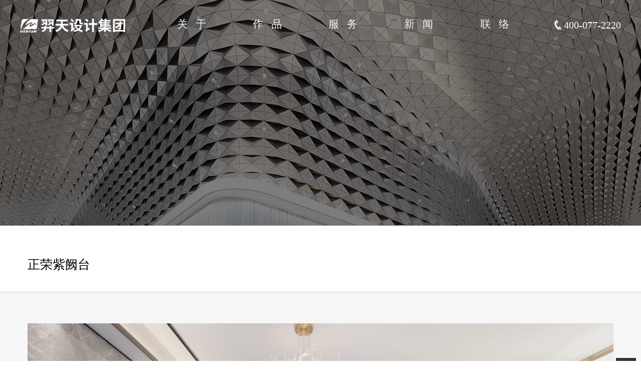

--- FILE ---
content_type: text/html;   charset=utf-8,text/html; charset=UTF-8
request_url: http://ytdesign.cn/cont/642.html
body_size: 7393
content:
<!DOCTYPE html>

<body class="">
<!doctype html>
<html class="no-js" lang="zh-CN">

<head>
  <meta charset="utf-8">
<meta http-equiv="X-UA-Compatible" content="IE=edge">
<title>正荣紫阙台_地产住宅_羿天设计 | 全球设计34强</title>
<meta name="viewport" content="width=device-width, initial-scale=1.0, minimum-scale=1.0, maximum-scale=1.0, user-scalable=no">
<meta name="format-detection" content="telephone=no">
<meta name="renderer" content="webkit">
<meta http-equiv="Cache-Control" content="no-siteapp" />
<meta name="author" content="http://www.xx.com/" />
<meta name="keywords" content="" />
<meta name="description" content="羿天设计集团始建于1995年，入选全球室内设计巨头排行榜前34强，中国（含港澳台）排名第六，是中国建筑装饰协会的理事单位、中国勘察设计协会民营设计分会常务理事单位、世界高层建筑与人居都市学会高级会员、长江BIM（建筑信息模型）技术联盟理事单位、全联房地产商会全装修产业分会常务理事单位，拥有建筑装饰工程设计及建筑幕墙工程设计双甲资质。" />
<link rel="alternate icon" type="image/png" href="index.html">
<link rel="stylesheet" href="/theme/pc1/css/amazeui.min.css">
<link rel="stylesheet" href="/theme/pc1/css/style.css">
<link rel="stylesheet" href="/theme/pc1/css/self.css">
<link rel="stylesheet" type="text/css" href="/theme/pc1/css/new.css" />
<!--<script>
var _hmt = _hmt || [];
(function() {
  var hm = document.createElement("script");
  hm.src = "https://hm.baidu.com/hm.js?489cff17ae48352edfb6e51f77c6bdca";
  var s = document.getElementsByTagName("script")[0]; 
  s.parentNode.insertBefore(hm, s);
})();
</script>-->          <!-- 这里跟其他页面引入的不一样 -->
  <link rel="stylesheet" href="/theme/pc1/views/IMJ2V2/css/amazeui.min.css">
  <link rel="stylesheet" href="/theme/pc1/views/IMJ2V2/css/style.css">
</head>

<body>
<script language="javascript">

    function findDimensions() //函数：获取尺寸
    {
		    var winWidth = 0;
    var winHeight = 0;
//获取窗口宽度
        if (window.innerWidth)
            winWidth = window.innerWidth;
        else if ((document.body) && (document.body.clientWidth))
            winWidth = document.body.clientWidth;
//获取窗口高度
        if (window.innerHeight)
            winHeight = window.innerHeight;
        else if ((document.body) && (document.body.clientHeight))
            winHeight = document.body.clientHeight;
//通过深入Document内部对body进行检测，获取窗口大小
        if (document.documentElement && document.documentElement.clientHeight && document.documentElement.clientWidth)
        {
            winHeight = document.documentElement.clientHeight;
            winWidth = document.documentElement.clientWidth;
        }
//结果输出至两个文本框

        var screen_size=   getCookie('screen_size');
        console.log("cookie_size_"+screen_size)
        setCookie('screen_size',winWidth,screen_size)
    }
    findDimensions();


    function   setCookie(name,value,cookie_size)
    {   console.log("screen_size_"+value)
        var exp = new Date();
        exp.setTime(exp.getTime() +60*1000*60);
        document.cookie = name + "="+ escape (value) + ";expires=" + exp.toGMTString();
        if((cookie_size==null && value<=1600)|| (cookie_size>1600 && value<=1600)|| (cookie_size<=1600 && value>1600))
        {
            location.reload();
        }


    }
    function getCookie(name) {
        var prefix = name + "="
        var start = document.cookie.indexOf(prefix)

        if (start == -1) {
            return null;
        }

        var end = document.cookie.indexOf(";", start + prefix.length)
        if (end == -1) {
            end = document.cookie.length;
        }

        var value = document.cookie.substring(start + prefix.length, end)
        return unescape(value);
    }
</script>
<header class="m-hd">
    <section data-am-sticky class="am-show-md-up ">
		
        <div class="logo-nav">
            <a href="/" rel="nofollow" class="m-logo"><img src="/upload/20200821/094739812.png" class="logo"></a>
            <nav>
                <ul class="m-nav  am-nav-pills am-fr">
                    <!-- 选中需要加这个class="head-active" -->
                    <li  class="" ><a href="/list/202.html" rel="nofollow" >关于</a></li><!-- 选中需要加这个class="head-active" -->
                    <li  class="head-active" ><a href="/list/203.html" rel="nofollow" >作品</a></li><!-- 选中需要加这个class="head-active" -->
                    <li  class="" ><a href="/list/226.html" rel="nofollow" >服务</a></li><!-- 选中需要加这个class="head-active" -->
                    <li  class="" ><a href="/list/144.html" rel="nofollow" >新闻</a></li><!-- 选中需要加这个class="head-active" -->
                    <li  class="" ><a href="/list/212.html" rel="nofollow" >联络</a></li>                </ul>
            </nav>
            <div style="float: right;" class="call"><span><img src="/theme/pc1/images/header-call_03.png" alt=""></span>400-077-2220
            </div>
        </div>
    </section>


</header>
<div class="clearfix"></div>
<div class="m-header-banner m-list-header" style="background: url(/upload/20200911/142050137.jpg) 50% 0 no-repeat;">

</div>	

<div class="detail-tags">
  <div class="am-container m-detail-box">
    <p>正荣紫阙台</p>
    <p></p>
  </div>

</div>
<section class="detail-section">
  <div class="am-container m-detail-box">

    <article class="detail-article">
      <p><img src="/upload/20200921/162416118.jpg" title="162416118.jpg" alt="客厅_副本.jpg"/></p><p><img src="/upload/20200921/162501639.jpg" title="162501639.jpg" alt="微信图片_20200701111103_副本.jpg"/></p><p><img src="/upload/20200921/162602695.jpg" title="162602695.jpg" alt="1N8A4324_副本.jpg"/></p><p><img src="/upload/20200921/162645627.jpg" title="162645627.jpg" alt="微信图片_20200701111109_副本.jpg"/></p>
    </article>
  </div>
</section>
<div class="project-container detail-container">
  <p class="about-project">相关项目</p>

  <div class="project-wrap">
    <div class="jian left prev"><span class="iconfont iconxiangyou iconxiangzuo"></span></div>
    <div class="jian right next"><span class="iconfont iconxiangyou "></span></div>
    <div class="am-container m-home-box wu_fuwu01">
      <section class="m-case-list bd">
        <ul class="am-thumbnails case-list-inside" id="CaseList">
          <li data-am-scrollspy="{animation:'fade', delay: 100}">
            <figure class="effect-lily">
              <a href="/cont/659.html"><img src="/upload/20211221/192001153.jpg" alt="武汉城建光彩国际售楼处"
                                                       data-echo="/upload/20211221/192001153.jpg" class="am-img-responsive"></a>
            </figure>
            <figcaption class="effect-profile">
              <h3 style="overflow: hidden;"><a href="/cont/659.html">武汉城建光彩国际售楼处</a></h3>
            </figcaption>
          </li><li data-am-scrollspy="{animation:'fade', delay: 100}">
            <figure class="effect-lily">
              <a href="/cont/676.html"><img src="/upload/20211231/121934234.jpg" alt="武汉国博新城样板房"
                                                       data-echo="/upload/20211231/121934234.jpg" class="am-img-responsive"></a>
            </figure>
            <figcaption class="effect-profile">
              <h3 style="overflow: hidden;"><a href="/cont/676.html">武汉国博新城样板房</a></h3>
            </figcaption>
          </li><li data-am-scrollspy="{animation:'fade', delay: 100}">
            <figure class="effect-lily">
              <a href="/cont/677.html"><img src="/upload/20211231/153655607.jpeg" alt="长沙梦想御江山架空层"
                                                       data-echo="/upload/20211231/153655607.jpeg" class="am-img-responsive"></a>
            </figure>
            <figcaption class="effect-profile">
              <h3 style="overflow: hidden;"><a href="/cont/677.html">长沙梦想御江山架空层</a></h3>
            </figcaption>
          </li><li data-am-scrollspy="{animation:'fade', delay: 100}">
            <figure class="effect-lily">
              <a href="/cont/678.html"><img src="/upload/20220105/120118436.jpeg" alt="武汉统百幸福十大家售楼处"
                                                       data-echo="/upload/20220105/120118436.jpeg" class="am-img-responsive"></a>
            </figure>
            <figcaption class="effect-profile">
              <h3 style="overflow: hidden;"><a href="/cont/678.html">武汉统百幸福十大家售楼处</a></h3>
            </figcaption>
          </li><li data-am-scrollspy="{animation:'fade', delay: 100}">
            <figure class="effect-lily">
              <a href="/cont/679.html"><img src="/upload/20220105/121725825.jpg" alt="武建光彩国际公寓"
                                                       data-echo="/upload/20220105/121725825.jpg" class="am-img-responsive"></a>
            </figure>
            <figcaption class="effect-profile">
              <h3 style="overflow: hidden;"><a href="/cont/679.html">武建光彩国际公寓</a></h3>
            </figcaption>
          </li><li data-am-scrollspy="{animation:'fade', delay: 100}">
            <figure class="effect-lily">
              <a href="/cont/680.html"><img src="/upload/20220105/142956335.jpg" alt="武汉江城之门"
                                                       data-echo="/upload/20220105/142956335.jpg" class="am-img-responsive"></a>
            </figure>
            <figcaption class="effect-profile">
              <h3 style="overflow: hidden;"><a href="/cont/680.html">武汉江城之门</a></h3>
            </figcaption>
          </li><li data-am-scrollspy="{animation:'fade', delay: 100}">
            <figure class="effect-lily">
              <a href="/cont/681.html"><img src="/upload/20220105/143216358.jpg" alt="苏州吴中区太湖售楼处"
                                                       data-echo="/upload/20220105/143216358.jpg" class="am-img-responsive"></a>
            </figure>
            <figcaption class="effect-profile">
              <h3 style="overflow: hidden;"><a href="/cont/681.html">苏州吴中区太湖售楼处</a></h3>
            </figcaption>
          </li><li data-am-scrollspy="{animation:'fade', delay: 100}">
            <figure class="effect-lily">
              <a href="/cont/682.html"><img src="/upload/20220105/143415217.jpg" alt="中国铁建花都区项目"
                                                       data-echo="/upload/20220105/143415217.jpg" class="am-img-responsive"></a>
            </figure>
            <figcaption class="effect-profile">
              <h3 style="overflow: hidden;"><a href="/cont/682.html">中国铁建花都区项目</a></h3>
            </figcaption>
          </li><li data-am-scrollspy="{animation:'fade', delay: 100}">
            <figure class="effect-lily">
              <a href="/cont/683.html"><img src="/upload/20220105/143534752.jpg" alt="远洋滨海大厦样板房"
                                                       data-echo="/upload/20220105/143534752.jpg" class="am-img-responsive"></a>
            </figure>
            <figcaption class="effect-profile">
              <h3 style="overflow: hidden;"><a href="/cont/683.html">远洋滨海大厦样板房</a></h3>
            </figcaption>
          </li><li data-am-scrollspy="{animation:'fade', delay: 100}">
            <figure class="effect-lily">
              <a href="/cont/684.html"><img src="/upload/20220105/143916287.jpg" alt="武汉中信泰富架空层"
                                                       data-echo="/upload/20220105/143916287.jpg" class="am-img-responsive"></a>
            </figure>
            <figcaption class="effect-profile">
              <h3 style="overflow: hidden;"><a href="/cont/684.html">武汉中信泰富架空层</a></h3>
            </figcaption>
          </li><li data-am-scrollspy="{animation:'fade', delay: 100}">
            <figure class="effect-lily">
              <a href="/cont/685.html"><img src="/upload/20220105/143959998.jpg" alt="中信泰富21F样板间"
                                                       data-echo="/upload/20220105/143959998.jpg" class="am-img-responsive"></a>
            </figure>
            <figcaption class="effect-profile">
              <h3 style="overflow: hidden;"><a href="/cont/685.html">中信泰富21F样板间</a></h3>
            </figcaption>
          </li><li data-am-scrollspy="{animation:'fade', delay: 100}">
            <figure class="effect-lily">
              <a href="/cont/686.html"><img src="/upload/20220105/144128240.jpg" alt="中信泰富T2公寓"
                                                       data-echo="/upload/20220105/144128240.jpg" class="am-img-responsive"></a>
            </figure>
            <figcaption class="effect-profile">
              <h3 style="overflow: hidden;"><a href="/cont/686.html">中信泰富T2公寓</a></h3>
            </figcaption>
          </li><li data-am-scrollspy="{animation:'fade', delay: 100}">
            <figure class="effect-lily">
              <a href="/cont/585.html"><img src="/upload/20200907/092052921.jpg" alt="观山云筑营销中心"
                                                       data-echo="/upload/20200907/092052921.jpg" class="am-img-responsive"></a>
            </figure>
            <figcaption class="effect-profile">
              <h3 style="overflow: hidden;"><a href="/cont/585.html">观山云筑营销中心</a></h3>
            </figcaption>
          </li><li data-am-scrollspy="{animation:'fade', delay: 100}">
            <figure class="effect-lily">
              <a href="/cont/586.html"><img src="/upload/20200907/092149967.jpg" alt="归元西D地块营销中心"
                                                       data-echo="/upload/20200907/092149967.jpg" class="am-img-responsive"></a>
            </figure>
            <figcaption class="effect-profile">
              <h3 style="overflow: hidden;"><a href="/cont/586.html">归元西D地块营销中心</a></h3>
            </figcaption>
          </li><li data-am-scrollspy="{animation:'fade', delay: 100}">
            <figure class="effect-lily">
              <a href="/cont/587.html"><img src="/upload/20200907/092257247.jpg" alt="汉江古城城市会客厅"
                                                       data-echo="/upload/20200907/092257247.jpg" class="am-img-responsive"></a>
            </figure>
            <figcaption class="effect-profile">
              <h3 style="overflow: hidden;"><a href="/cont/587.html">汉江古城城市会客厅</a></h3>
            </figcaption>
          </li><li data-am-scrollspy="{animation:'fade', delay: 100}">
            <figure class="effect-lily">
              <a href="/cont/588.html"><img src="/upload/20200907/092402774.jpg" alt="荆州交投明珠府"
                                                       data-echo="/upload/20200907/092402774.jpg" class="am-img-responsive"></a>
            </figure>
            <figcaption class="effect-profile">
              <h3 style="overflow: hidden;"><a href="/cont/588.html">荆州交投明珠府</a></h3>
            </figcaption>
          </li><li data-am-scrollspy="{animation:'fade', delay: 100}">
            <figure class="effect-lily">
              <a href="/cont/658.html"><img src="/upload/20211221/174642435.jpg" alt="济宁粤港湾&middot;云峰汇公寓"
                                                       data-echo="/upload/20211221/174642435.jpg" class="am-img-responsive"></a>
            </figure>
            <figcaption class="effect-profile">
              <h3 style="overflow: hidden;"><a href="/cont/658.html">济宁粤港湾&middot;云峰汇公寓</a></h3>
            </figcaption>
          </li><li data-am-scrollspy="{animation:'fade', delay: 100}">
            <figure class="effect-lily">
              <a href="/cont/589.html"><img src="/upload/20200907/092503405.jpg" alt="龙湖光谷天街综合体公区"
                                                       data-echo="/upload/20200907/092503405.jpg" class="am-img-responsive"></a>
            </figure>
            <figcaption class="effect-profile">
              <h3 style="overflow: hidden;"><a href="/cont/589.html">龙湖光谷天街综合体公区</a></h3>
            </figcaption>
          </li><li data-am-scrollspy="{animation:'fade', delay: 100}">
            <figure class="effect-lily">
              <a href="/cont/590.html"><img src="/upload/20200907/092601263.jpg" alt="阳逻翠湖雅苑营销中心"
                                                       data-echo="/upload/20200907/092601263.jpg" class="am-img-responsive"></a>
            </figure>
            <figcaption class="effect-profile">
              <h3 style="overflow: hidden;"><a href="/cont/590.html">阳逻翠湖雅苑营销中心</a></h3>
            </figcaption>
          </li><li data-am-scrollspy="{animation:'fade', delay: 100}">
            <figure class="effect-lily">
              <a href="/cont/643.html"><img src="/upload/20200929/092942125.jpg" alt="融创御央首府"
                                                       data-echo="/upload/20200929/092942125.jpg" class="am-img-responsive"></a>
            </figure>
            <figcaption class="effect-profile">
              <h3 style="overflow: hidden;"><a href="/cont/643.html">融创御央首府</a></h3>
            </figcaption>
          </li><li data-am-scrollspy="{animation:'fade', delay: 100}">
            <figure class="effect-lily">
              <a href="/cont/594.html"><img src="/upload/20200908/155225814.jpg" alt="九江融创政务壹号"
                                                       data-echo="/upload/20200908/155225814.jpg" class="am-img-responsive"></a>
            </figure>
            <figcaption class="effect-profile">
              <h3 style="overflow: hidden;"><a href="/cont/594.html">九江融创政务壹号</a></h3>
            </figcaption>
          </li><li data-am-scrollspy="{animation:'fade', delay: 100}">
            <figure class="effect-lily">
              <a href="/cont/644.html"><img src="/upload/20200929/093349240.jpg" alt="地铁时代&middot;云上城"
                                                       data-echo="/upload/20200929/093349240.jpg" class="am-img-responsive"></a>
            </figure>
            <figcaption class="effect-profile">
              <h3 style="overflow: hidden;"><a href="/cont/644.html">地铁时代&middot;云上城</a></h3>
            </figcaption>
          </li><li data-am-scrollspy="{animation:'fade', delay: 100}">
            <figure class="effect-lily">
              <a href="/cont/642.html"><img src="/upload/20200921/162409545.jpg" alt="正荣紫阙台"
                                                       data-echo="/upload/20200921/162409545.jpg" class="am-img-responsive"></a>
            </figure>
            <figcaption class="effect-profile">
              <h3 style="overflow: hidden;"><a href="/cont/642.html">正荣紫阙台</a></h3>
            </figcaption>
          </li>
        </ul>
      </section>

    </div>
  </div>

</div>

<footer>
    <div class="footer-wrap">
        <div class="logo-wrap">
            <p class="logo"><img src="/theme/pc1/images/footer-logo.png" alt="yang" /></p>
            <p>羿天设计集团</p>
            <p>深 圳： 南山区科发路91号华润置地大厦D座25楼06-07单元</p><p>上 海： 杨浦区长阳路1222号2-67室</p><p>武 汉： 武昌区东湖路169号羿天设计大楼</p><p>郑 州： 管城区航海东路1394号富田财富广场2号楼1808室</p>
        </div>
        <div class="link-wrap">
            <ul>

                <li>
                    <dl>
                        <dt>关&nbsp;&nbsp;&nbsp;&nbsp;&nbsp;&nbsp;于</dt>
                        <dd><a href="/list/234.html">集团介绍</a></dd><dd><a href="/list/235.html">企业文化</a></dd><dd><a href="/list/236.html">发展历程</a></dd><dd><a href="/list/237.html">荣誉奖项</a></dd><dd><a href="/list/238.html">设计团队</a></dd>                    </dl>
                </li>
                <li>
                    <dl>
                        <dt>作&nbsp;&nbsp;&nbsp;&nbsp;&nbsp;&nbsp;品</dt>
                        <dd><a href="/list/216.html">办公文教</a></dd><dd><a href="/list/255.html">轨道交通</a></dd><dd><a href="/list/217.html">医疗养老</a></dd><dd><a href="/list/254.html">商业零售</a></dd>                    </dl>
                </li>
                <li>
                    <dl>
                        <dt>服&nbsp;&nbsp;&nbsp;&nbsp;&nbsp;&nbsp;务</dt>
                        <dd><a href="/list/232.html">服务范围</a></dd><dd><a href="/list/257.html">合作伙伴</a></dd>                    </dl>
                </li>
                <li>
                    <dl>
                        <dt>新&nbsp;&nbsp;&nbsp;&nbsp;&nbsp;&nbsp;闻</dt>
                        <dd><a href="/list/192.html">新闻动态</a></dd>
                    </dl>
                </li>
                <li>
                    <dl>
                        <dt>联&nbsp;&nbsp;&nbsp;&nbsp;&nbsp;&nbsp;络</dt>
                        <dd><a href="/list/248.html">人才招聘</a></dd><dd><a href="/list/247.html">联系我们</a></dd>                    </dl>
                </li>
            </ul>
        </div>
        <div class="concat-wrap">
            <p>联系我们</p>
            <p><span><img src="/theme/pc1/images/new_banner_04.jpg" alt=""></span>意见反馈：400-077-2220</p>
            <p><span><img src="/theme/pc1/images/new_banner_03.jpg" alt=""></span>商务合作：0755-88899166</p>
       
            <p><span><img src="" alt="" style="width: 18px;"></span> 027-88013520</p>
            <p><span><img src="/theme/pc1/images/footer-weixin.jpg" alt="" style="width: 22px;"></span> Follow Us <span class="span-ma"><img src="/theme/pc1/images/footer-erweima.jpg"
                                                                                                           alt="">
              <img src="/theme/pc1/images/weixin.png_1440917261.jpeg" alt="" class="erweima">
            </span></p>
            <p><a href="https://beian.miit.gov.cn/" target="_blank" style="color:#818080;"> 粤ICP备20072373号-1</a></p>
            <!-- <p><span><img src="/theme/pc1/images/new_banner_09.jpg" alt=""></span></p> -->
        </div>
    </div>
    <div class="group-link">
        <ul class="ul-wrap">
            <li>友情链接: &nbsp;</li>
            <li> <a href="https://www.ctbuh.org/">世界高层建筑与都市人居学会 </a></li><li> <a href="https://www.wuhancityofdesign.com/index.html">武汉设计之都促进中心 </a></li><li> <a href="http://www.id-china.com.cn/">INTERIOR DESIGN </a></li><li> <a href="http://www.cnmd.net/">现代装饰 </a></li>        </ul>
    </div>
</footer>
<script src="/theme/pc1/views/IMJ2V2/js/jquery-1.11.0.min.js"></script>
<script src="/theme/pc1/views/IMJ2V2/js/amazeui.min.js"></script>
<script src="/theme/pc1/views/IMJ2V2/js/slick.min.js"></script>
<!--<![endif]-->
<script type="text/javascript">
    //返回顶部
    //返回顶部
    function imj2() {
        this.init();
    }
    imj2.prototype = {
        constructor: imj2,
        init: function() {
            this._initBackTop();
        },
        _initBackTop: function() {
            var $backTop = this.$backTop = $('<div class="m-top-cbbfixed">' +
                    '<a class="m-top-weixin m-top-cbbtn"">' +
                    '<span class="m-top-weixin-icon"></span><div></div>' +
                    '</a>' +
                    '<a class="m-top-go m-top-cbbtn">' +
                    '<span class="m-top-goicon"></span>' +
					'<span class="m-footer-top">Top</span>' +
                    '</a>' +
                    '</div>');
            $('body').append($backTop);

            $(".m-top-go").click(function() {
                $("html, body").animate({
                    scrollTop: 0
                }, 1200);
            });

            var timmer = null;
            $(window).bind("scroll", function() {
                var d = $(document).scrollTop(),
                        e = $(window).height();
                0 < d ? $backTop.css("bottom", "80px") : $backTop.css("bottom", "-90px");
                clearTimeout(timmer);
                timmer = setTimeout(function() {
                    clearTimeout(timmer)
                }, 100);
            });
        }

    }
    var imj2 = new imj2();
    //end返回顶部
			$(window).on('scroll',()=>{
		        var wintop=$(window).scrollTop(); // 已滚动卷去的高度
		         if(wintop>100){
		            // fixedheader.hide();
		            $("header").addClass("header");
		        } else {
		             // fixedheader.show();
		         $("header").removeClass("header");
		        }
		 
		     })
</script>

<script src="/theme/pc1/views/IMJ2V2/js/jquery.SuperSlide.2.1.1.js"></script>

</body>
<script>
jQuery(".project-wrap").slide({mainCell:".bd ul",autoPage:true,effect:"left",autoPlay:true,vis:4})
</script>
</html>

--- FILE ---
content_type: text/html;   charset=utf-8,text/html; charset=UTF-8
request_url: http://ytdesign.cn/cont/642.html
body_size: 7393
content:
<!DOCTYPE html>

<body class="">
<!doctype html>
<html class="no-js" lang="zh-CN">

<head>
  <meta charset="utf-8">
<meta http-equiv="X-UA-Compatible" content="IE=edge">
<title>正荣紫阙台_地产住宅_羿天设计 | 全球设计34强</title>
<meta name="viewport" content="width=device-width, initial-scale=1.0, minimum-scale=1.0, maximum-scale=1.0, user-scalable=no">
<meta name="format-detection" content="telephone=no">
<meta name="renderer" content="webkit">
<meta http-equiv="Cache-Control" content="no-siteapp" />
<meta name="author" content="http://www.xx.com/" />
<meta name="keywords" content="" />
<meta name="description" content="羿天设计集团始建于1995年，入选全球室内设计巨头排行榜前34强，中国（含港澳台）排名第六，是中国建筑装饰协会的理事单位、中国勘察设计协会民营设计分会常务理事单位、世界高层建筑与人居都市学会高级会员、长江BIM（建筑信息模型）技术联盟理事单位、全联房地产商会全装修产业分会常务理事单位，拥有建筑装饰工程设计及建筑幕墙工程设计双甲资质。" />
<link rel="alternate icon" type="image/png" href="index.html">
<link rel="stylesheet" href="/theme/pc1/css/amazeui.min.css">
<link rel="stylesheet" href="/theme/pc1/css/style.css">
<link rel="stylesheet" href="/theme/pc1/css/self.css">
<link rel="stylesheet" type="text/css" href="/theme/pc1/css/new.css" />
<!--<script>
var _hmt = _hmt || [];
(function() {
  var hm = document.createElement("script");
  hm.src = "https://hm.baidu.com/hm.js?489cff17ae48352edfb6e51f77c6bdca";
  var s = document.getElementsByTagName("script")[0]; 
  s.parentNode.insertBefore(hm, s);
})();
</script>-->          <!-- 这里跟其他页面引入的不一样 -->
  <link rel="stylesheet" href="/theme/pc1/views/IMJ2V2/css/amazeui.min.css">
  <link rel="stylesheet" href="/theme/pc1/views/IMJ2V2/css/style.css">
</head>

<body>
<script language="javascript">

    function findDimensions() //函数：获取尺寸
    {
		    var winWidth = 0;
    var winHeight = 0;
//获取窗口宽度
        if (window.innerWidth)
            winWidth = window.innerWidth;
        else if ((document.body) && (document.body.clientWidth))
            winWidth = document.body.clientWidth;
//获取窗口高度
        if (window.innerHeight)
            winHeight = window.innerHeight;
        else if ((document.body) && (document.body.clientHeight))
            winHeight = document.body.clientHeight;
//通过深入Document内部对body进行检测，获取窗口大小
        if (document.documentElement && document.documentElement.clientHeight && document.documentElement.clientWidth)
        {
            winHeight = document.documentElement.clientHeight;
            winWidth = document.documentElement.clientWidth;
        }
//结果输出至两个文本框

        var screen_size=   getCookie('screen_size');
        console.log("cookie_size_"+screen_size)
        setCookie('screen_size',winWidth,screen_size)
    }
    findDimensions();


    function   setCookie(name,value,cookie_size)
    {   console.log("screen_size_"+value)
        var exp = new Date();
        exp.setTime(exp.getTime() +60*1000*60);
        document.cookie = name + "="+ escape (value) + ";expires=" + exp.toGMTString();
        if((cookie_size==null && value<=1600)|| (cookie_size>1600 && value<=1600)|| (cookie_size<=1600 && value>1600))
        {
            location.reload();
        }


    }
    function getCookie(name) {
        var prefix = name + "="
        var start = document.cookie.indexOf(prefix)

        if (start == -1) {
            return null;
        }

        var end = document.cookie.indexOf(";", start + prefix.length)
        if (end == -1) {
            end = document.cookie.length;
        }

        var value = document.cookie.substring(start + prefix.length, end)
        return unescape(value);
    }
</script>
<header class="m-hd">
    <section data-am-sticky class="am-show-md-up ">
		
        <div class="logo-nav">
            <a href="/" rel="nofollow" class="m-logo"><img src="/upload/20200821/094739812.png" class="logo"></a>
            <nav>
                <ul class="m-nav  am-nav-pills am-fr">
                    <!-- 选中需要加这个class="head-active" -->
                    <li  class="" ><a href="/list/202.html" rel="nofollow" >关于</a></li><!-- 选中需要加这个class="head-active" -->
                    <li  class="head-active" ><a href="/list/203.html" rel="nofollow" >作品</a></li><!-- 选中需要加这个class="head-active" -->
                    <li  class="" ><a href="/list/226.html" rel="nofollow" >服务</a></li><!-- 选中需要加这个class="head-active" -->
                    <li  class="" ><a href="/list/144.html" rel="nofollow" >新闻</a></li><!-- 选中需要加这个class="head-active" -->
                    <li  class="" ><a href="/list/212.html" rel="nofollow" >联络</a></li>                </ul>
            </nav>
            <div style="float: right;" class="call"><span><img src="/theme/pc1/images/header-call_03.png" alt=""></span>400-077-2220
            </div>
        </div>
    </section>


</header>
<div class="clearfix"></div>
<div class="m-header-banner m-list-header" style="background: url(/upload/20200911/142050137.jpg) 50% 0 no-repeat;">

</div>	

<div class="detail-tags">
  <div class="am-container m-detail-box">
    <p>正荣紫阙台</p>
    <p></p>
  </div>

</div>
<section class="detail-section">
  <div class="am-container m-detail-box">

    <article class="detail-article">
      <p><img src="/upload/20200921/162416118.jpg" title="162416118.jpg" alt="客厅_副本.jpg"/></p><p><img src="/upload/20200921/162501639.jpg" title="162501639.jpg" alt="微信图片_20200701111103_副本.jpg"/></p><p><img src="/upload/20200921/162602695.jpg" title="162602695.jpg" alt="1N8A4324_副本.jpg"/></p><p><img src="/upload/20200921/162645627.jpg" title="162645627.jpg" alt="微信图片_20200701111109_副本.jpg"/></p>
    </article>
  </div>
</section>
<div class="project-container detail-container">
  <p class="about-project">相关项目</p>

  <div class="project-wrap">
    <div class="jian left prev"><span class="iconfont iconxiangyou iconxiangzuo"></span></div>
    <div class="jian right next"><span class="iconfont iconxiangyou "></span></div>
    <div class="am-container m-home-box wu_fuwu01">
      <section class="m-case-list bd">
        <ul class="am-thumbnails case-list-inside" id="CaseList">
          <li data-am-scrollspy="{animation:'fade', delay: 100}">
            <figure class="effect-lily">
              <a href="/cont/659.html"><img src="/upload/20211221/192001153.jpg" alt="武汉城建光彩国际售楼处"
                                                       data-echo="/upload/20211221/192001153.jpg" class="am-img-responsive"></a>
            </figure>
            <figcaption class="effect-profile">
              <h3 style="overflow: hidden;"><a href="/cont/659.html">武汉城建光彩国际售楼处</a></h3>
            </figcaption>
          </li><li data-am-scrollspy="{animation:'fade', delay: 100}">
            <figure class="effect-lily">
              <a href="/cont/676.html"><img src="/upload/20211231/121934234.jpg" alt="武汉国博新城样板房"
                                                       data-echo="/upload/20211231/121934234.jpg" class="am-img-responsive"></a>
            </figure>
            <figcaption class="effect-profile">
              <h3 style="overflow: hidden;"><a href="/cont/676.html">武汉国博新城样板房</a></h3>
            </figcaption>
          </li><li data-am-scrollspy="{animation:'fade', delay: 100}">
            <figure class="effect-lily">
              <a href="/cont/677.html"><img src="/upload/20211231/153655607.jpeg" alt="长沙梦想御江山架空层"
                                                       data-echo="/upload/20211231/153655607.jpeg" class="am-img-responsive"></a>
            </figure>
            <figcaption class="effect-profile">
              <h3 style="overflow: hidden;"><a href="/cont/677.html">长沙梦想御江山架空层</a></h3>
            </figcaption>
          </li><li data-am-scrollspy="{animation:'fade', delay: 100}">
            <figure class="effect-lily">
              <a href="/cont/678.html"><img src="/upload/20220105/120118436.jpeg" alt="武汉统百幸福十大家售楼处"
                                                       data-echo="/upload/20220105/120118436.jpeg" class="am-img-responsive"></a>
            </figure>
            <figcaption class="effect-profile">
              <h3 style="overflow: hidden;"><a href="/cont/678.html">武汉统百幸福十大家售楼处</a></h3>
            </figcaption>
          </li><li data-am-scrollspy="{animation:'fade', delay: 100}">
            <figure class="effect-lily">
              <a href="/cont/679.html"><img src="/upload/20220105/121725825.jpg" alt="武建光彩国际公寓"
                                                       data-echo="/upload/20220105/121725825.jpg" class="am-img-responsive"></a>
            </figure>
            <figcaption class="effect-profile">
              <h3 style="overflow: hidden;"><a href="/cont/679.html">武建光彩国际公寓</a></h3>
            </figcaption>
          </li><li data-am-scrollspy="{animation:'fade', delay: 100}">
            <figure class="effect-lily">
              <a href="/cont/680.html"><img src="/upload/20220105/142956335.jpg" alt="武汉江城之门"
                                                       data-echo="/upload/20220105/142956335.jpg" class="am-img-responsive"></a>
            </figure>
            <figcaption class="effect-profile">
              <h3 style="overflow: hidden;"><a href="/cont/680.html">武汉江城之门</a></h3>
            </figcaption>
          </li><li data-am-scrollspy="{animation:'fade', delay: 100}">
            <figure class="effect-lily">
              <a href="/cont/681.html"><img src="/upload/20220105/143216358.jpg" alt="苏州吴中区太湖售楼处"
                                                       data-echo="/upload/20220105/143216358.jpg" class="am-img-responsive"></a>
            </figure>
            <figcaption class="effect-profile">
              <h3 style="overflow: hidden;"><a href="/cont/681.html">苏州吴中区太湖售楼处</a></h3>
            </figcaption>
          </li><li data-am-scrollspy="{animation:'fade', delay: 100}">
            <figure class="effect-lily">
              <a href="/cont/682.html"><img src="/upload/20220105/143415217.jpg" alt="中国铁建花都区项目"
                                                       data-echo="/upload/20220105/143415217.jpg" class="am-img-responsive"></a>
            </figure>
            <figcaption class="effect-profile">
              <h3 style="overflow: hidden;"><a href="/cont/682.html">中国铁建花都区项目</a></h3>
            </figcaption>
          </li><li data-am-scrollspy="{animation:'fade', delay: 100}">
            <figure class="effect-lily">
              <a href="/cont/683.html"><img src="/upload/20220105/143534752.jpg" alt="远洋滨海大厦样板房"
                                                       data-echo="/upload/20220105/143534752.jpg" class="am-img-responsive"></a>
            </figure>
            <figcaption class="effect-profile">
              <h3 style="overflow: hidden;"><a href="/cont/683.html">远洋滨海大厦样板房</a></h3>
            </figcaption>
          </li><li data-am-scrollspy="{animation:'fade', delay: 100}">
            <figure class="effect-lily">
              <a href="/cont/684.html"><img src="/upload/20220105/143916287.jpg" alt="武汉中信泰富架空层"
                                                       data-echo="/upload/20220105/143916287.jpg" class="am-img-responsive"></a>
            </figure>
            <figcaption class="effect-profile">
              <h3 style="overflow: hidden;"><a href="/cont/684.html">武汉中信泰富架空层</a></h3>
            </figcaption>
          </li><li data-am-scrollspy="{animation:'fade', delay: 100}">
            <figure class="effect-lily">
              <a href="/cont/685.html"><img src="/upload/20220105/143959998.jpg" alt="中信泰富21F样板间"
                                                       data-echo="/upload/20220105/143959998.jpg" class="am-img-responsive"></a>
            </figure>
            <figcaption class="effect-profile">
              <h3 style="overflow: hidden;"><a href="/cont/685.html">中信泰富21F样板间</a></h3>
            </figcaption>
          </li><li data-am-scrollspy="{animation:'fade', delay: 100}">
            <figure class="effect-lily">
              <a href="/cont/686.html"><img src="/upload/20220105/144128240.jpg" alt="中信泰富T2公寓"
                                                       data-echo="/upload/20220105/144128240.jpg" class="am-img-responsive"></a>
            </figure>
            <figcaption class="effect-profile">
              <h3 style="overflow: hidden;"><a href="/cont/686.html">中信泰富T2公寓</a></h3>
            </figcaption>
          </li><li data-am-scrollspy="{animation:'fade', delay: 100}">
            <figure class="effect-lily">
              <a href="/cont/585.html"><img src="/upload/20200907/092052921.jpg" alt="观山云筑营销中心"
                                                       data-echo="/upload/20200907/092052921.jpg" class="am-img-responsive"></a>
            </figure>
            <figcaption class="effect-profile">
              <h3 style="overflow: hidden;"><a href="/cont/585.html">观山云筑营销中心</a></h3>
            </figcaption>
          </li><li data-am-scrollspy="{animation:'fade', delay: 100}">
            <figure class="effect-lily">
              <a href="/cont/586.html"><img src="/upload/20200907/092149967.jpg" alt="归元西D地块营销中心"
                                                       data-echo="/upload/20200907/092149967.jpg" class="am-img-responsive"></a>
            </figure>
            <figcaption class="effect-profile">
              <h3 style="overflow: hidden;"><a href="/cont/586.html">归元西D地块营销中心</a></h3>
            </figcaption>
          </li><li data-am-scrollspy="{animation:'fade', delay: 100}">
            <figure class="effect-lily">
              <a href="/cont/587.html"><img src="/upload/20200907/092257247.jpg" alt="汉江古城城市会客厅"
                                                       data-echo="/upload/20200907/092257247.jpg" class="am-img-responsive"></a>
            </figure>
            <figcaption class="effect-profile">
              <h3 style="overflow: hidden;"><a href="/cont/587.html">汉江古城城市会客厅</a></h3>
            </figcaption>
          </li><li data-am-scrollspy="{animation:'fade', delay: 100}">
            <figure class="effect-lily">
              <a href="/cont/588.html"><img src="/upload/20200907/092402774.jpg" alt="荆州交投明珠府"
                                                       data-echo="/upload/20200907/092402774.jpg" class="am-img-responsive"></a>
            </figure>
            <figcaption class="effect-profile">
              <h3 style="overflow: hidden;"><a href="/cont/588.html">荆州交投明珠府</a></h3>
            </figcaption>
          </li><li data-am-scrollspy="{animation:'fade', delay: 100}">
            <figure class="effect-lily">
              <a href="/cont/658.html"><img src="/upload/20211221/174642435.jpg" alt="济宁粤港湾&middot;云峰汇公寓"
                                                       data-echo="/upload/20211221/174642435.jpg" class="am-img-responsive"></a>
            </figure>
            <figcaption class="effect-profile">
              <h3 style="overflow: hidden;"><a href="/cont/658.html">济宁粤港湾&middot;云峰汇公寓</a></h3>
            </figcaption>
          </li><li data-am-scrollspy="{animation:'fade', delay: 100}">
            <figure class="effect-lily">
              <a href="/cont/589.html"><img src="/upload/20200907/092503405.jpg" alt="龙湖光谷天街综合体公区"
                                                       data-echo="/upload/20200907/092503405.jpg" class="am-img-responsive"></a>
            </figure>
            <figcaption class="effect-profile">
              <h3 style="overflow: hidden;"><a href="/cont/589.html">龙湖光谷天街综合体公区</a></h3>
            </figcaption>
          </li><li data-am-scrollspy="{animation:'fade', delay: 100}">
            <figure class="effect-lily">
              <a href="/cont/590.html"><img src="/upload/20200907/092601263.jpg" alt="阳逻翠湖雅苑营销中心"
                                                       data-echo="/upload/20200907/092601263.jpg" class="am-img-responsive"></a>
            </figure>
            <figcaption class="effect-profile">
              <h3 style="overflow: hidden;"><a href="/cont/590.html">阳逻翠湖雅苑营销中心</a></h3>
            </figcaption>
          </li><li data-am-scrollspy="{animation:'fade', delay: 100}">
            <figure class="effect-lily">
              <a href="/cont/643.html"><img src="/upload/20200929/092942125.jpg" alt="融创御央首府"
                                                       data-echo="/upload/20200929/092942125.jpg" class="am-img-responsive"></a>
            </figure>
            <figcaption class="effect-profile">
              <h3 style="overflow: hidden;"><a href="/cont/643.html">融创御央首府</a></h3>
            </figcaption>
          </li><li data-am-scrollspy="{animation:'fade', delay: 100}">
            <figure class="effect-lily">
              <a href="/cont/594.html"><img src="/upload/20200908/155225814.jpg" alt="九江融创政务壹号"
                                                       data-echo="/upload/20200908/155225814.jpg" class="am-img-responsive"></a>
            </figure>
            <figcaption class="effect-profile">
              <h3 style="overflow: hidden;"><a href="/cont/594.html">九江融创政务壹号</a></h3>
            </figcaption>
          </li><li data-am-scrollspy="{animation:'fade', delay: 100}">
            <figure class="effect-lily">
              <a href="/cont/644.html"><img src="/upload/20200929/093349240.jpg" alt="地铁时代&middot;云上城"
                                                       data-echo="/upload/20200929/093349240.jpg" class="am-img-responsive"></a>
            </figure>
            <figcaption class="effect-profile">
              <h3 style="overflow: hidden;"><a href="/cont/644.html">地铁时代&middot;云上城</a></h3>
            </figcaption>
          </li><li data-am-scrollspy="{animation:'fade', delay: 100}">
            <figure class="effect-lily">
              <a href="/cont/642.html"><img src="/upload/20200921/162409545.jpg" alt="正荣紫阙台"
                                                       data-echo="/upload/20200921/162409545.jpg" class="am-img-responsive"></a>
            </figure>
            <figcaption class="effect-profile">
              <h3 style="overflow: hidden;"><a href="/cont/642.html">正荣紫阙台</a></h3>
            </figcaption>
          </li>
        </ul>
      </section>

    </div>
  </div>

</div>

<footer>
    <div class="footer-wrap">
        <div class="logo-wrap">
            <p class="logo"><img src="/theme/pc1/images/footer-logo.png" alt="yang" /></p>
            <p>羿天设计集团</p>
            <p>深 圳： 南山区科发路91号华润置地大厦D座25楼06-07单元</p><p>上 海： 杨浦区长阳路1222号2-67室</p><p>武 汉： 武昌区东湖路169号羿天设计大楼</p><p>郑 州： 管城区航海东路1394号富田财富广场2号楼1808室</p>
        </div>
        <div class="link-wrap">
            <ul>

                <li>
                    <dl>
                        <dt>关&nbsp;&nbsp;&nbsp;&nbsp;&nbsp;&nbsp;于</dt>
                        <dd><a href="/list/234.html">集团介绍</a></dd><dd><a href="/list/235.html">企业文化</a></dd><dd><a href="/list/236.html">发展历程</a></dd><dd><a href="/list/237.html">荣誉奖项</a></dd><dd><a href="/list/238.html">设计团队</a></dd>                    </dl>
                </li>
                <li>
                    <dl>
                        <dt>作&nbsp;&nbsp;&nbsp;&nbsp;&nbsp;&nbsp;品</dt>
                        <dd><a href="/list/216.html">办公文教</a></dd><dd><a href="/list/255.html">轨道交通</a></dd><dd><a href="/list/217.html">医疗养老</a></dd><dd><a href="/list/254.html">商业零售</a></dd>                    </dl>
                </li>
                <li>
                    <dl>
                        <dt>服&nbsp;&nbsp;&nbsp;&nbsp;&nbsp;&nbsp;务</dt>
                        <dd><a href="/list/232.html">服务范围</a></dd><dd><a href="/list/257.html">合作伙伴</a></dd>                    </dl>
                </li>
                <li>
                    <dl>
                        <dt>新&nbsp;&nbsp;&nbsp;&nbsp;&nbsp;&nbsp;闻</dt>
                        <dd><a href="/list/192.html">新闻动态</a></dd>
                    </dl>
                </li>
                <li>
                    <dl>
                        <dt>联&nbsp;&nbsp;&nbsp;&nbsp;&nbsp;&nbsp;络</dt>
                        <dd><a href="/list/248.html">人才招聘</a></dd><dd><a href="/list/247.html">联系我们</a></dd>                    </dl>
                </li>
            </ul>
        </div>
        <div class="concat-wrap">
            <p>联系我们</p>
            <p><span><img src="/theme/pc1/images/new_banner_04.jpg" alt=""></span>意见反馈：400-077-2220</p>
            <p><span><img src="/theme/pc1/images/new_banner_03.jpg" alt=""></span>商务合作：0755-88899166</p>
       
            <p><span><img src="" alt="" style="width: 18px;"></span> 027-88013520</p>
            <p><span><img src="/theme/pc1/images/footer-weixin.jpg" alt="" style="width: 22px;"></span> Follow Us <span class="span-ma"><img src="/theme/pc1/images/footer-erweima.jpg"
                                                                                                           alt="">
              <img src="/theme/pc1/images/weixin.png_1440917261.jpeg" alt="" class="erweima">
            </span></p>
            <p><a href="https://beian.miit.gov.cn/" target="_blank" style="color:#818080;"> 粤ICP备20072373号-1</a></p>
            <!-- <p><span><img src="/theme/pc1/images/new_banner_09.jpg" alt=""></span></p> -->
        </div>
    </div>
    <div class="group-link">
        <ul class="ul-wrap">
            <li>友情链接: &nbsp;</li>
            <li> <a href="https://www.ctbuh.org/">世界高层建筑与都市人居学会 </a></li><li> <a href="https://www.wuhancityofdesign.com/index.html">武汉设计之都促进中心 </a></li><li> <a href="http://www.id-china.com.cn/">INTERIOR DESIGN </a></li><li> <a href="http://www.cnmd.net/">现代装饰 </a></li>        </ul>
    </div>
</footer>
<script src="/theme/pc1/views/IMJ2V2/js/jquery-1.11.0.min.js"></script>
<script src="/theme/pc1/views/IMJ2V2/js/amazeui.min.js"></script>
<script src="/theme/pc1/views/IMJ2V2/js/slick.min.js"></script>
<!--<![endif]-->
<script type="text/javascript">
    //返回顶部
    //返回顶部
    function imj2() {
        this.init();
    }
    imj2.prototype = {
        constructor: imj2,
        init: function() {
            this._initBackTop();
        },
        _initBackTop: function() {
            var $backTop = this.$backTop = $('<div class="m-top-cbbfixed">' +
                    '<a class="m-top-weixin m-top-cbbtn"">' +
                    '<span class="m-top-weixin-icon"></span><div></div>' +
                    '</a>' +
                    '<a class="m-top-go m-top-cbbtn">' +
                    '<span class="m-top-goicon"></span>' +
					'<span class="m-footer-top">Top</span>' +
                    '</a>' +
                    '</div>');
            $('body').append($backTop);

            $(".m-top-go").click(function() {
                $("html, body").animate({
                    scrollTop: 0
                }, 1200);
            });

            var timmer = null;
            $(window).bind("scroll", function() {
                var d = $(document).scrollTop(),
                        e = $(window).height();
                0 < d ? $backTop.css("bottom", "80px") : $backTop.css("bottom", "-90px");
                clearTimeout(timmer);
                timmer = setTimeout(function() {
                    clearTimeout(timmer)
                }, 100);
            });
        }

    }
    var imj2 = new imj2();
    //end返回顶部
			$(window).on('scroll',()=>{
		        var wintop=$(window).scrollTop(); // 已滚动卷去的高度
		         if(wintop>100){
		            // fixedheader.hide();
		            $("header").addClass("header");
		        } else {
		             // fixedheader.show();
		         $("header").removeClass("header");
		        }
		 
		     })
</script>

<script src="/theme/pc1/views/IMJ2V2/js/jquery.SuperSlide.2.1.1.js"></script>

</body>
<script>
jQuery(".project-wrap").slide({mainCell:".bd ul",autoPage:true,effect:"left",autoPlay:true,vis:4})
</script>
</html>

--- FILE ---
content_type: text/css
request_url: http://ytdesign.cn/theme/pc1/css/amazeui.min.css
body_size: 67303
content:
/*! Amaze UI v2.3.0 | by Amaze UI Team | (c) 2015 AllMobilize, Inc. | Licensed under MIT | 2015-04-08T06:04:29 UTC */
.ath-viewport,
html {
  -webkit-tap-highlight-color: transparent
}

body,
sub,
sup {
  position: relative
}

abbr[title],
dfn[title] {
  border-bottom: 1px dotted
}

b,
dt,
optgroup,
strong {
  font-weight: 700
}

hr,
legend,
td,
th {
  padding: 0
}

address,
dfn[title] {
  font-style: normal
}

hr,
iframe,
img,
legend {
  border: 0
}

.am-btn,
button,
img,
input:not([type=radio]):not([type=checkbox]),
select {
  vertical-align: middle
}

.am-container,
.am-g-fixed {
  max-width: 1000px
}

.am-container:after,
.am-g:after,
[class*=am-avg-]:after {
  clear: both
}

.am-table,
table {
  border-spacing: 0
}

*,
:after,
:before {
  -webkit-box-sizing: border-box;
  box-sizing: border-box
}

body,
html {
  min-height: 100%
}

html {
  -ms-text-size-adjust: 100%;
  -webkit-text-size-adjust: 100%;
  font-size: 10px
}

article,
aside,
details,
figcaption,
figure,
footer,
header,
hgroup,
main,
menu,
nav,
section,
summary {
  display: block
}

audio,
canvas,
progress,
video {
  display: inline-block;
  vertical-align: baseline
}

audio:not([controls]) {
  display: none;
  height: 0
}

[hidden],
script,
template {
  display: none
}

a {
  background-color: transparent;
  color: #0e90d2
}

a:active,
a:hover {
  outline: 0
}

a,
ins {
  text-decoration: none
}

q {
  quotes: "\201C""\201D""\2018""\2019"
}

small {
  font-size: 80%
}

sub,
sup {
  font-size: 75%;
  line-height: 0;
  vertical-align: baseline
}

sup {
  top: -.5em
}

sub {
  bottom: -.25em
}

img {
  -webkit-box-sizing: border-box;
  box-sizing: border-box
}

svg:not(:root) {
  overflow: hidden
}

fieldset {
  padding: .35em .625em .75em
}

button,
input,
optgroup,
select,
textarea {
  color: inherit;
  font: inherit;
  margin: 0
}

body,
pre {
  /* line-height: 1.6 */
}

button {
  overflow: visible
}

button,
input {
  line-height: normal
}

button,
select {
  text-transform: none
}

button,
html input[type=button],
input[type=reset],
input[type=submit] {
  -webkit-appearance: button;
  cursor: pointer
}

input[type=checkbox],
input[type=radio] {
  cursor: pointer;
  padding: 0;
  -webkit-box-sizing: border-box;
  box-sizing: border-box
}

button[disabled],
html input[disabled] {
  cursor: default
}

button::-moz-focus-inner,
input::-moz-focus-inner {
  border: 0;
  padding: 0
}

input[type=search] {
  -webkit-appearance: textfield
}

input[type=search]::-webkit-search-cancel-button,
input[type=search]::-webkit-search-decoration {
  -webkit-appearance: none
}

textarea {
  overflow: auto;
  vertical-align: top;
  resize: vertical
}

body {
  margin: 0;
  background: #fff;
  font-weight: 400;
  color: #333;
  font-size: 1.6rem
}

body,
button,
input,
select,
textarea {
  text-rendering: optimizeLegibility;
  -webkit-font-smoothing: antialiased;
  -moz-osx-font-smoothing: grayscale;
  -moz-font-feature-settings: "liga", "kern"
}

a:focus,
a:hover {
  color: #095f8a
}

a:focus {
  outline: dotted thin;
  outline: -webkit-focus-ring-color auto 1px;
  outline-offset: -2px
}

ins,
mark {
  background: #ffa;
  color: #333
}

abbr[title],
dfn[title] {
  cursor: help
}



dt+dd {
  margin-top: .5em
}

dd {
  margin-left: 0
}

dd+dt {
  margin-top: 1em
}

hr {
  display: block;
  height: 0;
  border-top: 1px solid #eee;
  -webkit-box-sizing: content-box;
  box-sizing: content-box
}

blockquote {
  padding-top: 5px;
  padding-bottom: 5px;
  padding-left: 15px;
  border-left: 4px solid #ddd;
  font-family: Georgia, "Times New Roman", Times, Kai, "Kaiti SC", KaiTi, BiauKai, FontAwesome, serif
}

blockquote small {
  display: block;
  color: #999;
  font-family: "Segoe UI", "Lucida Grande", Helvetica, Arial, "Microsoft YaHei", FreeSans, Arimo, "Droid Sans", "wenquanyi micro hei", "Hiragino Sans GB", "Hiragino Sans GB W3", FontAwesome, sans-serif;
  text-align: right
}

.am-container:after,
.am-container:before,
.am-g:after,
.am-g:before,
[class*=am-avg-]:after,
[class*=am-avg-]:before {
  content: " ";
  display: table
}

blockquote p:last-of-type {
  margin-bottom: 0
}

.am-scrollbar-measure {
  width: 100px;
  height: 100px;
  overflow: scroll;
  position: absolute;
  top: -9999px
}

.am-container {
  -webkit-box-sizing: border-box;
  box-sizing: border-box;
  margin-left: auto;
  margin-right: auto;

  width: 100%
}

.am-container>.am-g {
  width: auto;
  margin-left: -1rem;
  margin-right: -1rem
}

@media only screen and (min-width:641px) {
  /* .am-container {
    padding-left: 1.5rem;
    padding-right: 1.5rem
  } */

  .am-container>.am-g {
    margin-left: -1.5rem;
    margin-right: -1.5rem
  }
}

.am-g {
  margin: 0 auto;
  width: 100%
}

.am-g .am-g {
  margin-left: -1rem;
  margin-right: -1rem;
  width: auto
}

.am-g .am-g.am-g-collapse {
  margin-left: 0;
  margin-right: 0;
  width: auto
}

@media only screen and (min-width:641px) {
  .am-g .am-g {
    margin-left: -1.5rem;
    margin-right: -1.5rem
  }
}

.am-g.am-g-collapse .am-g {
  margin-left: 0;
  margin-right: 0
}

.am-g-collapse [class*=am-u-] {
  padding-left: 0;
  padding-right: 0
}

[class*=am-u-] {
  width: 100%;
  padding-left: 1rem;
  padding-right: 1rem;
  float: left;
  position: relative
}

[class*=am-u-]+[class*=am-u-]:last-child {
  float: right
}

[class*=am-u-]+[class*=am-u-].am-u-end {
  float: left
}

[class*=am-u-pull-] {
  left: auto
}

[class*=am-u-push-] {
  right: auto
}

@media only screen {
  .am-u-sm-1 {
    width: 8.33333333%
  }

  .am-u-sm-2 {
    width: 16.66666667%
  }

  .am-u-sm-3 {
    width: 25%
  }

  .am-u-sm-4 {
    width: 33.33333333%
  }

  .am-u-sm-5 {
    width: 41.66666667%
  }

  .am-u-sm-6 {
    width: 50%
  }

  .am-u-sm-7 {
    width: 58.33333333%
  }

  .am-u-sm-8 {
    width: 66.66666667%
  }

  .am-u-sm-9 {
    width: 75%
  }

  .am-u-sm-10 {
    width: 83.33333333%
  }

  .am-u-sm-11 {
    width: 91.66666667%
  }

  .am-u-sm-12 {
    width: 100%
  }

  .am-u-sm-pull-0 {
    right: 0
  }

  .am-u-sm-pull-1 {
    right: 8.33333333%
  }

  .am-u-sm-pull-2 {
    right: 16.66666667%
  }

  .am-u-sm-pull-3 {
    right: 25%
  }

  .am-u-sm-pull-4 {
    right: 33.33333333%
  }

  .am-u-sm-pull-5 {
    right: 41.66666667%
  }

  .am-u-sm-pull-6 {
    right: 50%
  }

  .am-u-sm-pull-7 {
    right: 58.33333333%
  }

  .am-u-sm-pull-8 {
    right: 66.66666667%
  }

  .am-u-sm-pull-9 {
    right: 75%
  }

  .am-u-sm-pull-10 {
    right: 83.33333333%
  }

  .am-u-sm-pull-11 {
    right: 91.66666667%
  }

  .am-u-sm-push-0 {
    left: 0
  }

  .am-u-sm-push-1 {
    left: 8.33333333%
  }

  .am-u-sm-push-2 {
    left: 16.66666667%
  }

  .am-u-sm-push-3 {
    left: 25%
  }

  .am-u-sm-push-4 {
    left: 33.33333333%
  }

  .am-u-sm-push-5 {
    left: 41.66666667%
  }

  .am-u-sm-push-6 {
    left: 50%
  }

  .am-u-sm-push-7 {
    left: 58.33333333%
  }

  .am-u-sm-push-8 {
    left: 66.66666667%
  }

  .am-u-sm-push-9 {
    left: 75%
  }

  .am-u-sm-push-10 {
    left: 83.33333333%
  }

  .am-u-sm-push-11 {
    left: 91.66666667%
  }

  .am-u-sm-offset-0 {
    margin-left: 0
  }

  .am-u-sm-offset-1 {
    margin-left: 8.33333333%
  }

  .am-u-sm-offset-2 {
    margin-left: 16.66666667%
  }

  .am-u-sm-offset-3 {
    margin-left: 25%
  }

  .am-u-sm-offset-4 {
    margin-left: 33.33333333%
  }

  .am-u-sm-offset-5 {
    margin-left: 41.66666667%
  }

  .am-u-sm-offset-6 {
    margin-left: 50%
  }

  .am-u-sm-offset-7 {
    margin-left: 58.33333333%
  }

  .am-u-sm-offset-8 {
    margin-left: 66.66666667%
  }

  .am-u-sm-offset-9 {
    margin-left: 75%
  }

  .am-u-sm-offset-10 {
    margin-left: 83.33333333%
  }

  .am-u-sm-offset-11 {
    margin-left: 91.66666667%
  }

  .am-u-sm-reset-order {
    margin-left: 0;
    margin-right: 0;
    left: auto;
    right: auto;
    float: left
  }

  [class*=am-u-].am-u-sm-centered {
    margin-left: auto;
    margin-right: auto;
    float: none
  }

  [class*=am-u-].am-u-sm-centered:last-child {
    float: none
  }

  [class*=am-u-].am-u-sm-uncentered {
    margin-left: 0;
    margin-right: 0;
    float: left
  }

  [class*=am-u-].am-u-sm-uncentered:last-child {
    float: left
  }
}

@media only screen and (min-width:641px) {
  [class*=am-u-] {
    padding-left: 1.5rem;
    padding-right: 1.5rem
  }

  .am-u-md-1 {
    width: 8.33333333%
  }

  .am-u-md-2 {
    width: 16.66666667%
  }

  .am-u-md-3 {
    width: 25%
  }

  .am-u-md-4 {
    width: 33.33333333%
  }

  .am-u-md-5 {
    width: 41.66666667%
  }

  .am-u-md-6 {
    width: 50%
  }

  .am-u-md-7 {
    width: 58.33333333%
  }

  .am-u-md-8 {
    width: 66.66666667%
  }

  .am-u-md-9 {
    width: 75%
  }

  .am-u-md-10 {
    width: 83.33333333%
  }

  .am-u-md-11 {
    width: 91.66666667%
  }

  .am-u-md-12 {
    width: 100%
  }

  .am-u-md-pull-0 {
    right: 0
  }

  .am-u-md-pull-1 {
    right: 8.33333333%
  }

  .am-u-md-pull-2 {
    right: 16.66666667%
  }

  .am-u-md-pull-3 {
    right: 25%
  }

  .am-u-md-pull-4 {
    right: 33.33333333%
  }

  .am-u-md-pull-5 {
    right: 41.66666667%
  }

  .am-u-md-pull-6 {
    right: 50%
  }

  .am-u-md-pull-7 {
    right: 58.33333333%
  }

  .am-u-md-pull-8 {
    right: 66.66666667%
  }

  .am-u-md-pull-9 {
    right: 75%
  }

  .am-u-md-pull-10 {
    right: 83.33333333%
  }

  .am-u-md-pull-11 {
    right: 91.66666667%
  }

  .am-u-md-push-0 {
    left: 0
  }

  .am-u-md-push-1 {
    left: 8.33333333%
  }

  .am-u-md-push-2 {
    left: 16.66666667%
  }

  .am-u-md-push-3 {
    left: 25%
  }

  .am-u-md-push-4 {
    left: 33.33333333%
  }

  .am-u-md-push-5 {
    left: 41.66666667%
  }

  .am-u-md-push-6 {
    left: 50%
  }

  .am-u-md-push-7 {
    left: 58.33333333%
  }

  .am-u-md-push-8 {
    left: 66.66666667%
  }

  .am-u-md-push-9 {
    left: 75%
  }

  .am-u-md-push-10 {
    left: 83.33333333%
  }

  .am-u-md-push-11 {
    left: 91.66666667%
  }

  .am-u-md-offset-0 {
    margin-left: 0
  }

  .am-u-md-offset-1 {
    margin-left: 8.33333333%
  }

  .am-u-md-offset-2 {
    margin-left: 16.66666667%
  }

  .am-u-md-offset-3 {
    margin-left: 25%
  }

  .am-u-md-offset-4 {
    margin-left: 33.33333333%
  }

  .am-u-md-offset-5 {
    margin-left: 41.66666667%
  }

  .am-u-md-offset-6 {
    margin-left: 50%
  }

  .am-u-md-offset-7 {
    margin-left: 58.33333333%
  }

  .am-u-md-offset-8 {
    margin-left: 66.66666667%
  }

  .am-u-md-offset-9 {
    margin-left: 75%
  }

  .am-u-md-offset-10 {
    margin-left: 83.33333333%
  }

  .am-u-md-offset-11 {
    margin-left: 91.66666667%
  }

  .am-u-md-reset-order {
    margin-left: 0;
    margin-right: 0;
    left: auto;
    right: auto;
    float: left
  }

  [class*=am-u-].am-u-md-centered {
    margin-left: auto;
    margin-right: auto;
    float: none
  }

  [class*=am-u-].am-u-md-centered:last-child {
    float: none
  }

  [class*=am-u-].am-u-md-uncentered {
    margin-left: 0;
    margin-right: 0;
    float: left
  }

  [class*=am-u-].am-u-md-uncentered:last-child {
    float: left
  }
}

@media only screen and (min-width:1025px) {
  .am-u-lg-1 {
    width: 8.33333333%
  }

  .am-u-lg-2 {
    width: 16.66666667%
  }

  .am-u-lg-3 {
    width: 25%
  }

  .am-u-lg-4 {
    width: 33.33333333%
  }

  .am-u-lg-5 {
    width: 41.66666667%
  }

  .am-u-lg-6 {
    width: 50%
  }

  .am-u-lg-7 {
    width: 58.33333333%
  }

  .am-u-lg-8 {
    width: 66.66666667%
  }

  .am-u-lg-9 {
    width: 75%
  }

  .am-u-lg-10 {
    width: 83.33333333%
  }

  .am-u-lg-11 {
    width: 91.66666667%
  }

  .am-u-lg-12 {
    width: 100%
  }

  .am-u-lg-pull-0 {
    right: 0
  }

  .am-u-lg-pull-1 {
    right: 8.33333333%
  }

  .am-u-lg-pull-2 {
    right: 16.66666667%
  }

  .am-u-lg-pull-3 {
    right: 25%
  }

  .am-u-lg-pull-4 {
    right: 33.33333333%
  }

  .am-u-lg-pull-5 {
    right: 41.66666667%
  }

  .am-u-lg-pull-6 {
    right: 50%
  }

  .am-u-lg-pull-7 {
    right: 58.33333333%
  }

  .am-u-lg-pull-8 {
    right: 66.66666667%
  }

  .am-u-lg-pull-9 {
    right: 75%
  }

  .am-u-lg-pull-10 {
    right: 83.33333333%
  }

  .am-u-lg-pull-11 {
    right: 91.66666667%
  }

  .am-u-lg-push-0 {
    left: 0
  }

  .am-u-lg-push-1 {
    left: 8.33333333%
  }

  .am-u-lg-push-2 {
    left: 16.66666667%
  }

  .am-u-lg-push-3 {
    left: 25%
  }

  .am-u-lg-push-4 {
    left: 33.33333333%
  }

  .am-u-lg-push-5 {
    left: 41.66666667%
  }

  .am-u-lg-push-6 {
    left: 50%
  }

  .am-u-lg-push-7 {
    left: 58.33333333%
  }

  .am-u-lg-push-8 {
    left: 66.66666667%
  }

  .am-u-lg-push-9 {
    left: 75%
  }

  .am-u-lg-push-10 {
    left: 83.33333333%
  }

  .am-u-lg-push-11 {
    left: 91.66666667%
  }

  .am-u-lg-offset-0 {
    margin-left: 0
  }

  .am-u-lg-offset-1 {
    margin-left: 8.33333333%
  }

  .am-u-lg-offset-2 {
    margin-left: 16.66666667%
  }

  .am-u-lg-offset-3 {
    margin-left: 25%
  }

  .am-u-lg-offset-4 {
    margin-left: 33.33333333%
  }

  .am-u-lg-offset-5 {
    margin-left: 41.66666667%
  }

  .am-u-lg-offset-6 {
    margin-left: 50%
  }

  .am-u-lg-offset-7 {
    margin-left: 58.33333333%
  }

  .am-u-lg-offset-8 {
    margin-left: 66.66666667%
  }

  .am-u-lg-offset-9 {
    margin-left: 75%
  }

  .am-u-lg-offset-10 {
    margin-left: 83.33333333%
  }

  .am-u-lg-offset-11 {
    margin-left: 91.66666667%
  }

  .am-u-lg-reset-order {
    margin-left: 0;
    margin-right: 0;
    left: auto;
    right: auto;
    float: left
  }

  [class*=am-u-].am-u-lg-centered {
    margin-left: auto;
    margin-right: auto;
    float: none
  }

  [class*=am-u-].am-u-lg-centered:last-child {
    float: none
  }

  [class*=am-u-].am-u-lg-uncentered {
    margin-left: 0;
    margin-right: 0;
    float: left
  }

  [class*=am-u-].am-u-lg-uncentered:last-child {
    float: left
  }
}

[class*=am-avg-] {
  display: block;
  padding: 0;
  margin: 0;
  list-style: none
}

[class*=am-avg-]>li {
  display: block;
  height: auto;
  float: left
}

@media only screen {
  .am-avg-sm-1>li {
    width: 100%
  }

  .am-avg-sm-1>li:nth-of-type(n) {
    clear: none
  }

  .am-avg-sm-1>li:nth-of-type(1n+1) {
    clear: both
  }

  .am-avg-sm-2>li {
    width: 50%
  }

  .am-avg-sm-2>li:nth-of-type(n) {
    clear: none
  }

  .am-avg-sm-2>li:nth-of-type(2n+1) {
    clear: both
  }

  .am-avg-sm-3>li {
    width: 33.33333333%
  }

  .am-avg-sm-3>li:nth-of-type(n) {
    clear: none
  }

  .am-avg-sm-3>li:nth-of-type(3n+1) {
    clear: both
  }

  .am-avg-sm-4>li {
    width: 25%
  }

  .am-avg-sm-4>li:nth-of-type(n) {
    clear: none
  }

  .am-avg-sm-4>li:nth-of-type(4n+1) {
    clear: both
  }

  .am-avg-sm-5>li {
    width: 20%
  }

  .am-avg-sm-5>li:nth-of-type(n) {
    clear: none
  }

  .am-avg-sm-5>li:nth-of-type(5n+1) {
    clear: both
  }

  .am-avg-sm-6>li {
    width: 16.66666667%
  }

  .am-avg-sm-6>li:nth-of-type(n) {
    clear: none
  }

  .am-avg-sm-6>li:nth-of-type(6n+1) {
    clear: both
  }

  .am-avg-sm-7>li {
    width: 14.28571429%
  }

  .am-avg-sm-7>li:nth-of-type(n) {
    clear: none
  }

  .am-avg-sm-7>li:nth-of-type(7n+1) {
    clear: both
  }

  .am-avg-sm-8>li {
    width: 12.5%
  }

  .am-avg-sm-8>li:nth-of-type(n) {
    clear: none
  }

  .am-avg-sm-8>li:nth-of-type(8n+1) {
    clear: both
  }

  .am-avg-sm-9>li {
    width: 11.11111111%
  }

  .am-avg-sm-9>li:nth-of-type(n) {
    clear: none
  }

  .am-avg-sm-9>li:nth-of-type(9n+1) {
    clear: both
  }

  .am-avg-sm-10>li {
    width: 10%
  }

  .am-avg-sm-10>li:nth-of-type(n) {
    clear: none
  }

  .am-avg-sm-10>li:nth-of-type(10n+1) {
    clear: both
  }

  .am-avg-sm-11>li {
    width: 9.09090909%
  }

  .am-avg-sm-11>li:nth-of-type(n) {
    clear: none
  }

  .am-avg-sm-11>li:nth-of-type(11n+1) {
    clear: both
  }

  .am-avg-sm-12>li {
    width: 8.33333333%
  }

  .am-avg-sm-12>li:nth-of-type(n) {
    clear: none
  }

  .am-avg-sm-12>li:nth-of-type(12n+1) {
    clear: both
  }
}

@media only screen and (min-width:641px) {
  .am-avg-md-1>li {
    width: 100%
  }

  .am-avg-md-1>li:nth-of-type(n) {
    clear: none
  }

  .am-avg-md-1>li:nth-of-type(1n+1) {
    clear: both
  }

  .am-avg-md-2>li {
    width: 50%
  }

  .am-avg-md-2>li:nth-of-type(n) {
    clear: none
  }

  .am-avg-md-2>li:nth-of-type(2n+1) {
    clear: both
  }

  .am-avg-md-3>li {
    width: 33.33333333%
  }

  .am-avg-md-3>li:nth-of-type(n) {
    clear: none
  }

  .am-avg-md-3>li:nth-of-type(3n+1) {
    clear: both
  }

  .am-avg-md-4>li {
    width: 25%
  }

  .am-avg-md-4>li:nth-of-type(n) {
    clear: none
  }

  .am-avg-md-4>li:nth-of-type(4n+1) {
    clear: both
  }

  .am-avg-md-5>li {
    width: 20%
  }

  .am-avg-md-5>li:nth-of-type(n) {
    clear: none
  }

  .am-avg-md-5>li:nth-of-type(5n+1) {
    clear: both
  }

  .am-avg-md-6>li {
    width: 16.66666667%
  }

  .am-avg-md-6>li:nth-of-type(n) {
    clear: none
  }

  .am-avg-md-6>li:nth-of-type(6n+1) {
    clear: both
  }

  .am-avg-md-7>li {
    width: 14.28571429%
  }

  .am-avg-md-7>li:nth-of-type(n) {
    clear: none
  }

  .am-avg-md-7>li:nth-of-type(7n+1) {
    clear: both
  }

  .am-avg-md-8>li {
    width: 12.5%
  }

  .am-avg-md-8>li:nth-of-type(n) {
    clear: none
  }

  .am-avg-md-8>li:nth-of-type(8n+1) {
    clear: both
  }

  .am-avg-md-9>li {
    width: 11.11111111%
  }

  .am-avg-md-9>li:nth-of-type(n) {
    clear: none
  }

  .am-avg-md-9>li:nth-of-type(9n+1) {
    clear: both
  }

  .am-avg-md-10>li {
    width: 10%
  }

  .am-avg-md-10>li:nth-of-type(n) {
    clear: none
  }

  .am-avg-md-10>li:nth-of-type(10n+1) {
    clear: both
  }

  .am-avg-md-11>li {
    width: 9.09090909%
  }

  .am-avg-md-11>li:nth-of-type(n) {
    clear: none
  }

  .am-avg-md-11>li:nth-of-type(11n+1) {
    clear: both
  }

  .am-avg-md-12>li {
    width: 8.33333333%
  }

  .am-avg-md-12>li:nth-of-type(n) {
    clear: none
  }

  .am-avg-md-12>li:nth-of-type(12n+1) {
    clear: both
  }
}

@media only screen and (min-width:1025px) {
  .am-avg-lg-1>li {
    width: 100%
  }

  .am-avg-lg-1>li:nth-of-type(n) {
    clear: none
  }

  .am-avg-lg-1>li:nth-of-type(1n+1) {
    clear: both
  }

  .am-avg-lg-2>li {
    width: 50%
  }

  .am-avg-lg-2>li:nth-of-type(n) {
    clear: none
  }

  .am-avg-lg-2>li:nth-of-type(2n+1) {
    clear: both
  }

  .am-avg-lg-3>li {
    width: 33.33333333%
  }

  .am-avg-lg-3>li:nth-of-type(n) {
    clear: none
  }

  .am-avg-lg-3>li:nth-of-type(3n+1) {
    clear: both
  }

  .am-avg-lg-4>li {
    width: 25%
  }

  .am-avg-lg-4>li:nth-of-type(n) {
    clear: none
  }

  .am-avg-lg-4>li:nth-of-type(4n+1) {
    clear: both
  }

  .am-avg-lg-5>li {
    width: 20%
  }

  .am-avg-lg-5>li:nth-of-type(n) {
    clear: none
  }

  .am-avg-lg-5>li:nth-of-type(5n+1) {
    clear: both
  }

  .am-avg-lg-6>li {
    width: 16.66666667%
  }

  .am-avg-lg-6>li:nth-of-type(n) {
    clear: none
  }

  .am-avg-lg-6>li:nth-of-type(6n+1) {
    clear: both
  }

  .am-avg-lg-7>li {
    width: 14.28571429%
  }

  .am-avg-lg-7>li:nth-of-type(n) {
    clear: none
  }

  .am-avg-lg-7>li:nth-of-type(7n+1) {
    clear: both
  }

  .am-avg-lg-8>li {
    width: 12.5%
  }

  .am-avg-lg-8>li:nth-of-type(n) {
    clear: none
  }

  .am-avg-lg-8>li:nth-of-type(8n+1) {
    clear: both
  }

  .am-avg-lg-9>li {
    width: 11.11111111%
  }

  .am-avg-lg-9>li:nth-of-type(n) {
    clear: none
  }

  .am-avg-lg-9>li:nth-of-type(9n+1) {
    clear: both
  }

  .am-avg-lg-10>li {
    width: 10%
  }

  .am-avg-lg-10>li:nth-of-type(n) {
    clear: none
  }

  .am-avg-lg-10>li:nth-of-type(10n+1) {
    clear: both
  }

  .am-avg-lg-11>li {
    width: 9.09090909%
  }

  .am-avg-lg-11>li:nth-of-type(n) {
    clear: none
  }

  .am-avg-lg-11>li:nth-of-type(11n+1) {
    clear: both
  }

  .am-avg-lg-12>li {
    width: 8.33333333%
  }

  .am-avg-lg-12>li:nth-of-type(n) {
    clear: none
  }

  .am-avg-lg-12>li:nth-of-type(12n+1) {
    clear: both
  }
}

.am-form-horizontal .am-form-group:after,
.am-nav:after,
.am-topbar-collapse:after,
.am-topbar:after {
  clear: both
}

code,
kbd,
pre,
samp {
  font-size: 1em;
  font-family: Monaco, Menlo, Consolas, "Courier New", FontAwesome, monospace
}

code,
pre {
  font-size: 1.3rem;
  background-color: #f8f8f8
}

code {
  padding: 2px 4px;
  color: #c7254e;
  white-space: nowrap;
  border-radius: 0
}

pre,
pre code {
  white-space: pre-wrap
}

pre {
  display: block;
  padding: 1rem;
  margin: 1rem 0;
  word-break: break-all;
  word-wrap: break-word;
  color: #555;
  border: 1px solid #dedede;
  border-radius: 0
}

pre code {
  padding: 0;
  font-size: inherit;
  color: inherit;
  background-color: transparent;
  border-radius: 0
}

.am-pre-scrollable {
  max-height: 24rem;
  overflow-y: scroll
}

.am-btn {
  display: inline-block;
  margin-bottom: 0;
  padding: .5em 1em;
  font-size: 1.6rem;
  font-weight: 400;
  line-height: 1.2;
  text-align: center;
  white-space: nowrap;
  background-image: none;
  border: 1px solid transparent;
  border-radius: 0;
  cursor: pointer;
  outline: 0;
  -webkit-appearance: none;
  user-select: none;
  -webkit-transition: background-color 300ms ease-out, border-color 300ms ease-out;
  transition: background-color 300ms ease-out, border-color 300ms ease-out
}

.am-btn,
.ath-viewport {
  -webkit-user-select: none;
  -moz-user-select: none;
  -ms-user-select: none
}

.am-btn-block,
legend {
  width: 100%;
  display: block
}

.am-btn:active:focus,
.am-btn:focus {
  outline: dotted thin;
  outline: -webkit-focus-ring-color auto 1px;
  outline-offset: -2px
}

.am-btn:focus,
.am-btn:hover {
  color: #444;
  text-decoration: none
}

.am-btn.am-active,
.am-btn:active {
  background-image: none;
  -webkit-box-shadow: inset 0 3px 5px rgba(0, 0, 0, .15);
  box-shadow: inset 0 3px 5px rgba(0, 0, 0, .15)
}

.am-btn.am-disabled,
.am-btn[disabled],
fieldset[disabled] .am-btn {
  pointer-events: none;
  border-color: transparent;
  cursor: not-allowed;
  opacity: .45;
  -webkit-box-shadow: none;
  box-shadow: none
}

.am-btn.am-round {
  border-radius: 1000px
}

.am-btn.am-radius {
  border-radius: 2px
}

.am-btn-default {
  color: #444;
  background-color: #e6e6e6;
  border-color: #e6e6e6
}

a.am-btn-default:visited {
  color: #444
}

.am-active .am-btn-default.am-dropdown-toggle,
.am-btn-default.am-active,
.am-btn-default:active,
.am-btn-default:focus,
.am-btn-default:hover {
  color: #444;
  border-color: #c7c7c7
}

.am-btn-default:focus,
.am-btn-default:hover {
  background-color: #d4d4d4
}

.am-active .am-btn-default.am-dropdown-toggle,
.am-btn-default.am-active,
.am-btn-default:active {
  background-image: none;
  background-color: #c2c2c2
}

.am-btn-default.am-disabled,
.am-btn-default.am-disabled.am-active,
.am-btn-default.am-disabled:active,
.am-btn-default.am-disabled:focus,
.am-btn-default.am-disabled:hover,
.am-btn-default[disabled],
.am-btn-default[disabled].am-active,
.am-btn-default[disabled]:active,
.am-btn-default[disabled]:focus,
.am-btn-default[disabled]:hover,
fieldset[disabled] .am-btn-default,
fieldset[disabled] .am-btn-default.am-active,
fieldset[disabled] .am-btn-default:active,
fieldset[disabled] .am-btn-default:focus,
fieldset[disabled] .am-btn-default:hover {
  background-color: #e6e6e6;
  border-color: #e6e6e6
}

.am-btn-group .am-btn-default,
.am-btn-group-stacked .am-btn-default {
  border-color: #d9d9d9
}

.am-btn-primary {
  color: #fff;
  background-color: #0e90d2;
  border-color: #0e90d2
}

a.am-btn-primary:visited {
  color: #fff
}

.am-active .am-btn-primary.am-dropdown-toggle,
.am-btn-primary.am-active,
.am-btn-primary:active,
.am-btn-primary:focus,
.am-btn-primary:hover {
  color: #fff;
  border-color: #0a6999
}

.am-btn-primary:focus,
.am-btn-primary:hover {
  background-color: #0c79b1
}

.am-active .am-btn-primary.am-dropdown-toggle,
.am-btn-primary.am-active,
.am-btn-primary:active {
  background-image: none;
  background-color: #0a628f
}

.am-btn-primary.am-disabled,
.am-btn-primary.am-disabled.am-active,
.am-btn-primary.am-disabled:active,
.am-btn-primary.am-disabled:focus,
.am-btn-primary.am-disabled:hover,
.am-btn-primary[disabled],
.am-btn-primary[disabled].am-active,
.am-btn-primary[disabled]:active,
.am-btn-primary[disabled]:focus,
.am-btn-primary[disabled]:hover,
fieldset[disabled] .am-btn-primary,
fieldset[disabled] .am-btn-primary.am-active,
fieldset[disabled] .am-btn-primary:active,
fieldset[disabled] .am-btn-primary:focus,
fieldset[disabled] .am-btn-primary:hover {
  background-color: #0e90d2;
  border-color: #0e90d2
}

.am-btn-group .am-btn-primary,
.am-btn-group-stacked .am-btn-primary {
  border-color: #0c80ba
}

.am-btn-warning {
  color: #fff;
  background-color: #f37b1d;
  border-color: #f37b1d
}

a.am-btn-warning:visited {
  color: #fff
}

.am-active .am-btn-warning.am-dropdown-toggle,
.am-btn-warning.am-active,
.am-btn-warning:active,
.am-btn-warning:focus,
.am-btn-warning:hover {
  color: #fff;
  border-color: #c85e0b
}

.am-btn-warning:focus,
.am-btn-warning:hover {
  background-color: #e0690c
}

.am-active .am-btn-warning.am-dropdown-toggle,
.am-btn-warning.am-active,
.am-btn-warning:active {
  background-image: none;
  background-color: #be590a
}

.am-btn-warning.am-disabled,
.am-btn-warning.am-disabled.am-active,
.am-btn-warning.am-disabled:active,
.am-btn-warning.am-disabled:focus,
.am-btn-warning.am-disabled:hover,
.am-btn-warning[disabled],
.am-btn-warning[disabled].am-active,
.am-btn-warning[disabled]:active,
.am-btn-warning[disabled]:focus,
.am-btn-warning[disabled]:hover,
fieldset[disabled] .am-btn-warning,
fieldset[disabled] .am-btn-warning.am-active,
fieldset[disabled] .am-btn-warning:active,
fieldset[disabled] .am-btn-warning:focus,
fieldset[disabled] .am-btn-warning:hover {
  background-color: #f37b1d;
  border-color: #f37b1d
}

.am-btn-group .am-btn-warning,
.am-btn-group-stacked .am-btn-warning {
  border-color: #ea6e0c
}

.am-btn-danger {
  color: #fff;
  background-color: #dd514c;
  border-color: #dd514c
}

a.am-btn-danger:visited {
  color: #fff
}

.am-active .am-btn-danger.am-dropdown-toggle,
.am-btn-danger.am-active,
.am-btn-danger:active,
.am-btn-danger:focus,
.am-btn-danger:hover {
  color: #fff;
  border-color: #c62b26
}

.am-btn-danger:focus,
.am-btn-danger:hover {
  background-color: #d7342e
}

.am-active .am-btn-danger.am-dropdown-toggle,
.am-btn-danger.am-active,
.am-btn-danger:active {
  background-image: none;
  background-color: #be2924
}

.am-btn-danger.am-disabled,
.am-btn-danger.am-disabled.am-active,
.am-btn-danger.am-disabled:active,
.am-btn-danger.am-disabled:focus,
.am-btn-danger.am-disabled:hover,
.am-btn-danger[disabled],
.am-btn-danger[disabled].am-active,
.am-btn-danger[disabled]:active,
.am-btn-danger[disabled]:focus,
.am-btn-danger[disabled]:hover,
fieldset[disabled] .am-btn-danger,
fieldset[disabled] .am-btn-danger.am-active,
fieldset[disabled] .am-btn-danger:active,
fieldset[disabled] .am-btn-danger:focus,
fieldset[disabled] .am-btn-danger:hover {
  background-color: #dd514c;
  border-color: #dd514c
}

.am-btn-group .am-btn-danger,
.am-btn-group-stacked .am-btn-danger {
  border-color: #d93c37
}

.am-btn-success {
  color: #fff;
  background-color: #5eb95e;
  border-color: #5eb95e
}

a.am-btn-success:visited {
  color: #fff
}

.am-active .am-btn-success.am-dropdown-toggle,
.am-btn-success.am-active,
.am-btn-success:active,
.am-btn-success:focus,
.am-btn-success:hover {
  color: #fff;
  border-color: #429842
}

.am-btn-success:focus,
.am-btn-success:hover {
  background-color: #4aaa4a
}

.am-active .am-btn-success.am-dropdown-toggle,
.am-btn-success.am-active,
.am-btn-success:active {
  background-image: none;
  background-color: #3f913f
}

.am-btn-success.am-disabled,
.am-btn-success.am-disabled.am-active,
.am-btn-success.am-disabled:active,
.am-btn-success.am-disabled:focus,
.am-btn-success.am-disabled:hover,
.am-btn-success[disabled],
.am-btn-success[disabled].am-active,
.am-btn-success[disabled]:active,
.am-btn-success[disabled]:focus,
.am-btn-success[disabled]:hover,
fieldset[disabled] .am-btn-success,
fieldset[disabled] .am-btn-success.am-active,
fieldset[disabled] .am-btn-success:active,
fieldset[disabled] .am-btn-success:focus,
fieldset[disabled] .am-btn-success:hover {
  background-color: #5eb95e;
  border-color: #5eb95e
}

.am-btn-group .am-btn-success,
.am-btn-group-stacked .am-btn-success {
  border-color: #4db14d
}

.am-btn-secondary {
  color: #fff;
  background-color: #3bb4f2;
  border-color: #3bb4f2
}

a.am-btn-secondary:visited {
  color: #fff
}

.am-active .am-btn-secondary.am-dropdown-toggle,
.am-btn-secondary.am-active,
.am-btn-secondary:active,
.am-btn-secondary:focus,
.am-btn-secondary:hover {
  color: #fff;
  border-color: #0f9ae0
}

.am-btn-secondary:focus,
.am-btn-secondary:hover {
  background-color: #19a7f0
}

.am-active .am-btn-secondary.am-dropdown-toggle,
.am-btn-secondary.am-active,
.am-btn-secondary:active {
  background-image: none;
  background-color: #0e93d7
}

.am-btn-secondary.am-disabled,
.am-btn-secondary.am-disabled.am-active,
.am-btn-secondary.am-disabled:active,
.am-btn-secondary.am-disabled:focus,
.am-btn-secondary.am-disabled:hover,
.am-btn-secondary[disabled],
.am-btn-secondary[disabled].am-active,
.am-btn-secondary[disabled]:active,
.am-btn-secondary[disabled]:focus,
.am-btn-secondary[disabled]:hover,
fieldset[disabled] .am-btn-secondary,
fieldset[disabled] .am-btn-secondary.am-active,
fieldset[disabled] .am-btn-secondary:active,
fieldset[disabled] .am-btn-secondary:focus,
fieldset[disabled] .am-btn-secondary:hover {
  background-color: #3bb4f2;
  border-color: #3bb4f2
}

.am-btn-group .am-btn-secondary,
.am-btn-group-stacked .am-btn-secondary {
  border-color: #23abf0
}

.am-btn-link {
  color: #0e90d2;
  font-weight: 400;
  cursor: pointer;
  border-radius: 0
}

.am-btn-link,
.am-btn-link:active,
.am-btn-link[disabled],
fieldset[disabled] .am-btn-link {
  background-color: transparent;
  -webkit-box-shadow: none;
  box-shadow: none
}

.am-btn-link,
.am-btn-link:active,
.am-btn-link:focus,
.am-btn-link:hover {
  border-color: transparent
}

.am-btn-link:focus,
.am-btn-link:hover {
  color: #095f8a;
  text-decoration: underline;
  background-color: transparent
}

.am-btn-link[disabled]:focus,
.am-btn-link[disabled]:hover,
fieldset[disabled] .am-btn-link:focus,
fieldset[disabled] .am-btn-link:hover {
  color: #999;
  text-decoration: none
}

.am-btn-xs {
  font-size: 1.2rem
}

.am-btn-sm {
  font-size: 1.4rem
}

.am-btn-lg {
  font-size: 1.8rem
}

.am-btn-xl,
legend {
  font-size: 2rem
}

.am-btn-block {
  padding-left: 0;
  padding-right: 0
}

.am-btn-block+.am-btn-block {
  margin-top: 5px
}

input[type=button].am-btn-block,
input[type=reset].am-btn-block,
input[type=submit].am-btn-block {
  width: 100%
}

.am-btn.am-btn-loading .am-icon-spin {
  margin-right: 5px
}

table {
  border-collapse: collapse;
  max-width: 100%;
  background-color: transparent;
  empty-cells: show
}

table code {
  white-space: normal
}

th {
  text-align: left
}

.am-table {
  width: 100%;
  margin-bottom: 1.6rem;
  border-collapse: separate
}

.am-table>tbody>tr>td,
.am-table>tbody>tr>th,
.am-table>tfoot>tr>td,
.am-table>tfoot>tr>th,
.am-table>thead>tr>td,
.am-table>thead>tr>th {
  padding: .7rem;
  line-height: 1.6;
  vertical-align: top;
  border-top: 1px solid #ddd
}

.am-table>thead>tr>th {
  vertical-align: bottom;
  border-bottom: 1px solid #ddd
}

.am-table>caption+thead>tr:first-child>td,
.am-table>caption+thead>tr:first-child>th,
.am-table>colgroup+thead>tr:first-child>td,
.am-table>colgroup+thead>tr:first-child>th,
.am-table>thead:first-child>tr:first-child>td,
.am-table>thead:first-child>tr:first-child>th {
  border-top: 0
}

.am-table>tbody+tbody tr:first-child td {
  border-top: 2px solid #ddd
}

.am-table-bordered {
  border: 1px solid #ddd;
  border-left: none
}

.am-table-bordered>tbody>tr>td,
.am-table-bordered>tbody>tr>th,
.am-table-bordered>tfoot>tr>td,
.am-table-bordered>tfoot>tr>th,
.am-table-bordered>thead>tr>td,
.am-table-bordered>thead>tr>th {
  border-left: 1px solid #ddd
}

.am-table-bordered>tbody>tr:first-child>td,
.am-table-bordered>tbody>tr:first-child>th {
  border-top: none
}

.am-table-bordered>thead+tbody>tr:first-child>td,
.am-table-bordered>thead+tbody>tr:first-child>th {
  border-top: 1px solid #ddd
}

.am-table-radius {
  border: 1px solid #ddd;
  border-radius: 2px
}

.am-table-radius>thead>tr:first-child>td:first-child,
.am-table-radius>thead>tr:first-child>th:first-child {
  border-top-left-radius: 2px;
  border-left: none
}

.am-table-radius>thead>tr:first-child>td:last-child,
.am-table-radius>thead>tr:first-child>th:last-child {
  border-top-right-radius: 2px;
  border-right: none
}

.am-table-radius>tbody>tr>td:first-child,
.am-table-radius>tbody>tr>th:first-child {
  border-left: none
}

.am-table-radius>tbody>tr>td:last-child,
.am-table-radius>tbody>tr>th:last-child {
  border-right: none
}

.am-table-radius>tbody>tr:last-child>td,
.am-table-radius>tbody>tr:last-child>th {
  border-bottom: none
}

.am-table-radius>tbody>tr:last-child>td:first-child,
.am-table-radius>tbody>tr:last-child>th:first-child {
  border-bottom-left-radius: 2px
}

.am-table-radius>tbody>tr:last-child>td:last-child,
.am-table-radius>tbody>tr:last-child>th:last-child {
  border-bottom-right-radius: 2px
}

.am-table-striped>tbody>tr:nth-child(odd)>td,
.am-table-striped>tbody>tr:nth-child(odd)>th {
  background-color: #f9f9f9
}

.am-table-hover>tbody>tr:hover>td,
.am-table-hover>tbody>tr:hover>th {
  background-color: #e9e9e9
}

.am-table-compact>tbody>tr>td,
.am-table-compact>tbody>tr>th,
.am-table-compact>tfoot>tr>td,
.am-table-compact>tfoot>tr>th,
.am-table-compact>thead>tr>td,
.am-table-compact>thead>tr>th {
  padding: .4rem
}

.am-table-centered>tbody>tr>td,
.am-table-centered>tbody>tr>th,
.am-table-centered>tfoot>tr>td,
.am-table-centered>tfoot>tr>th,
.am-table-centered>thead>tr>td,
.am-table-centered>thead>tr>th {
  text-align: center
}

.am-table>tbody>tr.am-active>td,
.am-table>tbody>tr.am-active>th,
.am-table>tbody>tr>td.am-active,
.am-table>tbody>tr>th.am-active,
.am-table>tfoot>tr.am-active>td,
.am-table>tfoot>tr.am-active>th,
.am-table>tfoot>tr>td.am-active,
.am-table>tfoot>tr>th.am-active,
.am-table>thead>tr.am-active>td,
.am-table>thead>tr.am-active>th,
.am-table>thead>tr>td.am-active,
.am-table>thead>tr>th.am-active {
  background-color: #ffd
}

.am-table>tbody>tr.am-disabled>td,
.am-table>tbody>tr.am-disabled>th,
.am-table>tbody>tr>td.am-disabled,
.am-table>tbody>tr>th.am-disabled,
.am-table>tfoot>tr.am-disabled>td,
.am-table>tfoot>tr.am-disabled>th,
.am-table>tfoot>tr>td.am-disabled,
.am-table>tfoot>tr>th.am-disabled,
.am-table>thead>tr.am-disabled>td,
.am-table>thead>tr.am-disabled>th,
.am-table>thead>tr>td.am-disabled,
.am-table>thead>tr>th.am-disabled {
  color: #999
}

.am-table>tbody>tr.am-primary>td,
.am-table>tbody>tr.am-primary>th,
.am-table>tbody>tr>td.am-primary,
.am-table>tbody>tr>th.am-primary,
.am-table>tfoot>tr.am-primary>td,
.am-table>tfoot>tr.am-primary>th,
.am-table>tfoot>tr>td.am-primary,
.am-table>tfoot>tr>th.am-primary,
.am-table>thead>tr.am-primary>td,
.am-table>thead>tr.am-primary>th,
.am-table>thead>tr>td.am-primary,
.am-table>thead>tr>th.am-primary {
  color: #0b76ac;
  background-color: rgba(14, 144, 210, .115)
}

.am-table>tbody>tr.am-success>td,
.am-table>tbody>tr.am-success>th,
.am-table>tbody>tr>td.am-success,
.am-table>tbody>tr>th.am-success,
.am-table>tfoot>tr.am-success>td,
.am-table>tfoot>tr.am-success>th,
.am-table>tfoot>tr>td.am-success,
.am-table>tfoot>tr>th.am-success,
.am-table>thead>tr.am-success>td,
.am-table>thead>tr.am-success>th,
.am-table>thead>tr>td.am-success,
.am-table>thead>tr>th.am-success {
  color: #5eb95e;
  background-color: rgba(94, 185, 94, .115)
}

.am-table>tbody>tr.am-warning>td,
.am-table>tbody>tr.am-warning>th,
.am-table>tbody>tr>td.am-warning,
.am-table>tbody>tr>th.am-warning,
.am-table>tfoot>tr.am-warning>td,
.am-table>tfoot>tr.am-warning>th,
.am-table>tfoot>tr>td.am-warning,
.am-table>tfoot>tr>th.am-warning,
.am-table>thead>tr.am-warning>td,
.am-table>thead>tr.am-warning>th,
.am-table>thead>tr>td.am-warning,
.am-table>thead>tr>th.am-warning {
  color: #f37b1d;
  background-color: rgba(243, 123, 29, .115)
}

.am-table>tbody>tr.am-danger>td,
.am-table>tbody>tr.am-danger>th,
.am-table>tbody>tr>td.am-danger,
.am-table>tbody>tr>th.am-danger,
.am-table>tfoot>tr.am-danger>td,
.am-table>tfoot>tr.am-danger>th,
.am-table>tfoot>tr>td.am-danger,
.am-table>tfoot>tr>th.am-danger,
.am-table>thead>tr.am-danger>td,
.am-table>thead>tr.am-danger>th,
.am-table>thead>tr>td.am-danger,
.am-table>thead>tr>th.am-danger {
  color: #dd514c;
  background-color: rgba(221, 81, 76, .115)
}

fieldset {
  border: none
}

legend {
  margin-bottom: 2rem;
  line-height: inherit;
  color: #333;
  border-bottom: 1px solid #e5e5e5;
  padding-bottom: .5rem
}

label {
  display: inline-block;
  margin-bottom: 5px;
  font-weight: 700
}

input[type=search] {
  -webkit-box-sizing: border-box;
  box-sizing: border-box
}

input[type=checkbox],
input[type=radio] {
  margin: 4px 0 0;
  margin-top: 1px \9;
  line-height: normal
}

input[type=file] {
  display: block
}

select[multiple],
select[size] {
  height: auto
}

select optgroup {
  font-size: inherit;
  font-style: inherit;
  font-family: inherit
}

input[type=checkbox]:focus,
input[type=file]:focus,
input[type=radio]:focus {
  outline: dotted thin;
  outline: -webkit-focus-ring-color auto 1px;
  outline-offset: -2px
}

input[type=number]::-webkit-inner-spin-button,
input[type=number]::-webkit-outer-spin-button {
  height: auto
}

output {
  display: block;
  padding-top: 1.6rem;
  font-size: 1.6rem;
  line-height: 1.6;
  color: #555;
  vertical-align: middle
}

.am-form input[type=number],
.am-form input[type=search],
.am-form input[type=text],
.am-form input[type=password],
.am-form input[type=datetime],
.am-form input[type=datetime-local],
.am-form input[type=date],
.am-form input[type=month],
.am-form input[type=time],
.am-form input[type=week],
.am-form input[type=email],
.am-form input[type=url],
.am-form input[type=tel],
.am-form input[type=color],
.am-form select,
.am-form textarea,
.am-form-field {
  display: block;
  width: 100%;
  padding: .5em;
  font-size: 1.6rem;
  line-height: 1.2;
  color: #555;
  vertical-align: middle;
  background-color: #fff;
  background-image: none;
  border: 1px solid #ccc;
  border-radius: 0;
  -webkit-appearance: none;
  -webkit-transition: border-color .15s ease-in-out, -webkit-box-shadow .15s ease-in-out;
  transition: border-color .15s ease-in-out, box-shadow .15s ease-in-out
}

.am-form input[type=number]:focus,
.am-form input[type=search]:focus,
.am-form input[type=text]:focus,
.am-form input[type=password]:focus,
.am-form input[type=datetime]:focus,
.am-form input[type=datetime-local]:focus,
.am-form input[type=date]:focus,
.am-form input[type=month]:focus,
.am-form input[type=time]:focus,
.am-form input[type=week]:focus,
.am-form input[type=email]:focus,
.am-form input[type=url]:focus,
.am-form input[type=tel]:focus,
.am-form input[type=color]:focus,
.am-form select:focus,
.am-form textarea:focus,
.am-form-field:focus {
  background-color: #fefffe;
  border-color: #3bb4f2;
  outline: 0;
  -webkit-box-shadow: inset 0 1px 1px rgba(0, 0, 0, .075), 0 0 5px rgba(59, 180, 242, .3);
  box-shadow: inset 0 1px 1px rgba(0, 0, 0, .075), 0 0 5px rgba(59, 180, 242, .3)
}

.am-form input[type=number]::-webkit-input-placeholder,
.am-form input[type=search]::-webkit-input-placeholder,
.am-form input[type=text]::-webkit-input-placeholder,
.am-form input[type=password]::-webkit-input-placeholder,
.am-form input[type=datetime]::-webkit-input-placeholder,
.am-form input[type=datetime-local]::-webkit-input-placeholder,
.am-form input[type=date]::-webkit-input-placeholder,
.am-form input[type=month]::-webkit-input-placeholder,
.am-form input[type=time]::-webkit-input-placeholder,
.am-form input[type=week]::-webkit-input-placeholder,
.am-form input[type=email]::-webkit-input-placeholder,
.am-form input[type=url]::-webkit-input-placeholder,
.am-form input[type=tel]::-webkit-input-placeholder,
.am-form input[type=color]::-webkit-input-placeholder,
.am-form select::-webkit-input-placeholder,
.am-form textarea::-webkit-input-placeholder,
.am-form-field::-webkit-input-placeholder {
  color: #999
}

.am-form input[type=number]::-moz-placeholder,
.am-form input[type=search]::-moz-placeholder,
.am-form input[type=text]::-moz-placeholder,
.am-form input[type=password]::-moz-placeholder,
.am-form input[type=datetime]::-moz-placeholder,
.am-form input[type=datetime-local]::-moz-placeholder,
.am-form input[type=date]::-moz-placeholder,
.am-form input[type=month]::-moz-placeholder,
.am-form input[type=time]::-moz-placeholder,
.am-form input[type=week]::-moz-placeholder,
.am-form input[type=email]::-moz-placeholder,
.am-form input[type=url]::-moz-placeholder,
.am-form input[type=tel]::-moz-placeholder,
.am-form input[type=color]::-moz-placeholder,
.am-form select::-moz-placeholder,
.am-form textarea::-moz-placeholder,
.am-form-field::-moz-placeholder {
  color: #999;
  opacity: 1
}

.am-form input[type=number]:-ms-input-placeholder,
.am-form input[type=search]:-ms-input-placeholder,
.am-form input[type=text]:-ms-input-placeholder,
.am-form input[type=password]:-ms-input-placeholder,
.am-form input[type=datetime]:-ms-input-placeholder,
.am-form input[type=datetime-local]:-ms-input-placeholder,
.am-form input[type=date]:-ms-input-placeholder,
.am-form input[type=month]:-ms-input-placeholder,
.am-form input[type=time]:-ms-input-placeholder,
.am-form input[type=week]:-ms-input-placeholder,
.am-form input[type=email]:-ms-input-placeholder,
.am-form input[type=url]:-ms-input-placeholder,
.am-form input[type=tel]:-ms-input-placeholder,
.am-form input[type=color]:-ms-input-placeholder,
.am-form select:-ms-input-placeholder,
.am-form textarea:-ms-input-placeholder,
.am-form-field:-ms-input-placeholder {
  color: #999
}

.am-form input[type=number]::placeholder,
.am-form input[type=search]::placeholder,
.am-form input[type=text]::placeholder,
.am-form input[type=password]::placeholder,
.am-form input[type=datetime]::placeholder,
.am-form input[type=datetime-local]::placeholder,
.am-form input[type=date]::placeholder,
.am-form input[type=month]::placeholder,
.am-form input[type=time]::placeholder,
.am-form input[type=week]::placeholder,
.am-form input[type=email]::placeholder,
.am-form input[type=url]::placeholder,
.am-form input[type=tel]::placeholder,
.am-form input[type=color]::placeholder,
.am-form select::placeholder,
.am-form textarea::placeholder,
.am-form-field::placeholder {
  color: #999
}

.am-form input[type=number][disabled],
.am-form input[type=number][readonly],
.am-form input[type=search][disabled],
.am-form input[type=search][readonly],
.am-form input[type=text][disabled],
.am-form input[type=text][readonly],
.am-form input[type=password][disabled],
.am-form input[type=password][readonly],
.am-form input[type=datetime][disabled],
.am-form input[type=datetime][readonly],
.am-form input[type=datetime-local][disabled],
.am-form input[type=datetime-local][readonly],
.am-form input[type=date][disabled],
.am-form input[type=date][readonly],
.am-form input[type=month][disabled],
.am-form input[type=month][readonly],
.am-form input[type=time][disabled],
.am-form input[type=time][readonly],
.am-form input[type=week][disabled],
.am-form input[type=week][readonly],
.am-form input[type=email][disabled],
.am-form input[type=email][readonly],
.am-form input[type=url][disabled],
.am-form input[type=url][readonly],
.am-form input[type=tel][disabled],
.am-form input[type=tel][readonly],
.am-form input[type=color][disabled],
.am-form input[type=color][readonly],
.am-form select[disabled],
.am-form select[readonly],
.am-form textarea[disabled],
.am-form textarea[readonly],
.am-form-field[disabled],
.am-form-field[readonly],
fieldset[disabled] .am-form input[type=number],
fieldset[disabled] .am-form input[type=search],
fieldset[disabled] .am-form input[type=text],
fieldset[disabled] .am-form input[type=password],
fieldset[disabled] .am-form input[type=datetime],
fieldset[disabled] .am-form input[type=datetime-local],
fieldset[disabled] .am-form input[type=date],
fieldset[disabled] .am-form input[type=month],
fieldset[disabled] .am-form input[type=time],
fieldset[disabled] .am-form input[type=week],
fieldset[disabled] .am-form input[type=email],
fieldset[disabled] .am-form input[type=url],
fieldset[disabled] .am-form input[type=tel],
fieldset[disabled] .am-form input[type=color],
fieldset[disabled] .am-form select,
fieldset[disabled] .am-form textarea,
fieldset[disabled] .am-form-field {
  cursor: not-allowed;
  background-color: #eee
}

.am-form input[type=number].am-radius,
.am-form input[type=search].am-radius,
.am-form input[type=text].am-radius,
.am-form input[type=password].am-radius,
.am-form input[type=datetime].am-radius,
.am-form input[type=datetime-local].am-radius,
.am-form input[type=date].am-radius,
.am-form input[type=month].am-radius,
.am-form input[type=time].am-radius,
.am-form input[type=week].am-radius,
.am-form input[type=email].am-radius,
.am-form input[type=url].am-radius,
.am-form input[type=tel].am-radius,
.am-form input[type=color].am-radius,
.am-form select.am-radius,
.am-form textarea.am-radius,
.am-form-field.am-radius {
  border-radius: 2px
}

.am-form input[type=number].am-round,
.am-form input[type=search].am-round,
.am-form input[type=text].am-round,
.am-form input[type=password].am-round,
.am-form input[type=datetime].am-round,
.am-form input[type=datetime-local].am-round,
.am-form input[type=date].am-round,
.am-form input[type=month].am-round,
.am-form input[type=time].am-round,
.am-form input[type=week].am-round,
.am-form input[type=email].am-round,
.am-form input[type=url].am-round,
.am-form input[type=tel].am-round,
.am-form input[type=color].am-round,
.am-form select.am-round,
.am-form textarea.am-round,
.am-form-field.am-round {
  border-radius: 1000px
}

.am-form select[multiple],
.am-form select[size],
.am-form textarea {
  height: auto
}

.am-form select {
  -webkit-appearance: none !important;
  -moz-appearance: none !important;
  -webkit-border-radius: 0;
  background: url([data-uri]) 100% center no-repeat #fff
}

.am-form select[multiple=multiple] {
  background-image: none
}

.am-form-help {
  display: block;
  margin-top: 5px;
  margin-bottom: 10px;
  color: #999;
  font-size: 1.3rem
}

.am-form-group {
  margin-bottom: 1.5rem
}

.am-form-file {
  position: relative;
  overflow: hidden
}

.am-form-file input[type=file] {
  position: absolute;
  left: 0;
  top: 0;
  z-index: 1;
  width: 100%;
  opacity: 0;
  cursor: pointer;
  font-size: 50rem
}

.am-checkbox,
.am-radio {
  display: block;
  min-height: 1.92rem;
  margin-top: 10px;
  margin-bottom: 10px;
  vertical-align: middle
}

.am-checkbox label,
.am-radio label {
  display: inline;
  margin-bottom: 0;
  font-weight: 400;
  cursor: pointer
}

.am-checkbox input[type=checkbox],
.am-checkbox-inline input[type=checkbox],
.am-radio input[type=radio],
.am-radio-inline input[type=radio] {
  float: left;
  margin-left: -20px;
  outline: 0
}

.am-checkbox+.am-checkbox,
.am-radio+.am-radio {
  margin-top: -5px
}

.am-checkbox-inline,
.am-radio-inline {
  display: inline-block;
  margin-bottom: 0;
  vertical-align: middle;
  font-weight: 400;
  cursor: pointer
}

.am-checkbox-inline+.am-checkbox-inline,
.am-radio-inline+.am-radio-inline {
  margin-top: 0;
  margin-left: 10px
}

.am-checkbox-inline[disabled],
.am-checkbox[disabled],
.am-radio-inline[disabled],
.am-radio[disabled],
fieldset[disabled] .am-checkbox,
fieldset[disabled] .am-checkbox-inline,
fieldset[disabled] .am-radio,
fieldset[disabled] .am-radio-inline,
fieldset[disabled] input[type=checkbox],
fieldset[disabled] input[type=radio],
input[type=checkbox][disabled],
input[type=radio][disabled] {
  cursor: not-allowed
}

.am-form-warning .am-checkbox,
.am-form-warning .am-checkbox-inline,
.am-form-warning .am-form-help,
.am-form-warning .am-form-label,
.am-form-warning .am-radio,
.am-form-warning .am-radio-inline,
.am-form-warning [class*=icon-],
.am-form-warning label {
  color: #f37b1d
}

.am-form-warning .am-form-field {
  border-color: #f37b1d !important;
  -webkit-box-shadow: inset 0 1px 1px rgba(0, 0, 0, .075);
  box-shadow: inset 0 1px 1px rgba(0, 0, 0, .075)
}

.am-form-warning .am-form-field:focus {
  background-color: #fefffe;
  border-color: #d2620b;
  -webkit-box-shadow: inset 0 1px 1px rgba(0, 0, 0, .075), 0 0 5px #f8b47e !important;
  box-shadow: inset 0 1px 1px rgba(0, 0, 0, .075), 0 0 5px #f8b47e !important
}

.am-form-error .am-checkbox,
.am-form-error .am-checkbox-inline,
.am-form-error .am-form-help,
.am-form-error .am-form-label,
.am-form-error .am-radio,
.am-form-error .am-radio-inline,
.am-form-error [class*=icon-],
.am-form-error label {
  color: #dd514c
}

.am-field-error,
.am-form-error .am-form-field {
  border-color: #dd514c !important;
  -webkit-box-shadow: inset 0 1px 1px rgba(0, 0, 0, .075);
  box-shadow: inset 0 1px 1px rgba(0, 0, 0, .075)
}

.am-field-error:focus,
.am-form-error .am-form-field:focus {
  background-color: #fefffe;
  border-color: #cf2d27;
  -webkit-box-shadow: inset 0 1px 1px rgba(0, 0, 0, .075), 0 0 5px #eda4a2 !important;
  box-shadow: inset 0 1px 1px rgba(0, 0, 0, .075), 0 0 5px #eda4a2 !important
}

.am-form-success .am-checkbox,
.am-form-success .am-checkbox-inline,
.am-form-success .am-form-help,
.am-form-success .am-form-label,
.am-form-success .am-radio,
.am-form-success .am-radio-inline,
.am-form-success [class*=icon-],
.am-form-success label {
  color: #5eb95e
}

.am-field-valid,
.am-form-success .am-form-field {
  border-color: #5eb95e !important;
  -webkit-box-shadow: inset 0 1px 1px rgba(0, 0, 0, .075);
  box-shadow: inset 0 1px 1px rgba(0, 0, 0, .075)
}

.am-field-valid:focus,
.am-form-success .am-form-field:focus {
  background-color: #fefffe;
  border-color: #459f45;
  -webkit-box-shadow: inset 0 1px 1px rgba(0, 0, 0, .075), 0 0 5px #a5d8a5 !important;
  box-shadow: inset 0 1px 1px rgba(0, 0, 0, .075), 0 0 5px #a5d8a5 !important
}

.am-form-horizontal .am-checkbox,
.am-form-horizontal .am-checkbox-inline,
.am-form-horizontal .am-form-label,
.am-form-horizontal .am-radio,
.am-form-horizontal .am-radio-inline {
  margin-top: 0;
  margin-bottom: 0;
  padding-top: .6em
}

.am-form-horizontal .am-form-group:after,
.am-form-horizontal .am-form-group:before {
  content: " ";
  display: table
}

@media only screen and (min-width:641px) {
  .am-form-horizontal .am-form-label {
    text-align: right
  }

  .am-form-inline .am-form-group,
  .am-form-inline .am-form-label {
    margin-bottom: 0;
    vertical-align: middle
  }

  .am-form-inline .am-form-group {
    display: inline-block
  }

  .am-form-inline .am-form-field {
    display: inline-block;
    width: auto;
    vertical-align: middle
  }

  .am-form-inline .am-input-group {
    display: inline-table;
    vertical-align: middle
  }

  .am-form-inline .am-input-group .am-form-label,
  .am-form-inline .am-input-group .am-input-group-btn,
  .am-form-inline .am-input-group .am-input-group-label {
    width: auto
  }

  .am-form-inline .am-input-group>.am-form-field {
    width: 100%
  }

  .am-form-inline .am-checkbox,
  .am-form-inline .am-radio {
    display: inline-block;
    margin-top: 0;
    margin-bottom: 0;
    padding-left: 0;
    vertical-align: middle
  }

  .am-form-inline .am-checkbox input[type=checkbox],
  .am-form-inline .am-radio input[type=radio] {
    float: none;
    margin-left: 0
  }
}

.am-input-sm {
  font-size: 1.4rem !important
}

.am-input-lg {
  font-size: 1.8rem !important
}

.am-form-group-sm .am-checkbox,
.am-form-group-sm .am-form-field,
.am-form-group-sm .am-form-label,
.am-form-group-sm .am-radio {
  font-size: 1.4rem !important
}

.am-form-group-lg .am-checkbox,
.am-form-group-lg .am-form-field,
.am-form-group-lg .am-form-label,
.am-form-group-lg .am-radio {
  font-size: 1.8rem !important
}

.am-form-group-lg input[type=checkbox],
.am-form-group-lg input[type=radio] {
  margin-top: 7px
}

.am-form-icon {
  position: relative
}

.am-form-icon .am-form-field {
  padding-left: 1.75em !important
}

.am-form-icon [class*=am-icon-] {
  position: absolute;
  left: .5em;
  top: 50%;
  display: block;
  margin-top: -.5em;
  line-height: 1;
  z-index: 2
}

.am-form-icon label~[class*=am-icon-] {
  top: 70%
}

.am-form-feedback {
  position: relative
}

.am-form-feedback .am-form-field {
  padding-left: .5em !important;
  padding-right: 1.75em !important
}

.am-form-feedback [class*=am-icon-] {
  right: .5em;
  left: auto
}

.am-form-horizontal .am-form-feedback [class*=am-icon-] {
  right: 1.6em
}

.am-form-set {
  margin-bottom: 1.5rem;
  padding: 0
}

.am-form-set>input {
  position: relative;
  top: -1px;
  border-radius: 0 !important
}

.am-form-set>input:focus {
  z-index: 2
}

.am-form-set>input:first-child {
  top: 1px;
  border-top-right-radius: 0 !important;
  border-top-left-radius: 0 !important
}

.am-form-set>input:last-child {
  top: -2px;
  border-bottom-right-radius: 0 !important;
  border-bottom-left-radius: 0 !important
}

.am-img-thumbnail {
  display: inline-block;
  max-width: 100%;
  height: auto;
  padding: 2px;
  line-height: 1.6;
  background-color: #fff;
  border: 1px solid #ddd;
  border-radius: 0;
  -webkit-transition: all .2s ease-in-out;
  transition: all .2s ease-in-out
}

.am-img-thumbnail.am-radius {
  border-radius: 2px
}

.am-img-responsive {
  display: block;
  max-width: 100%;
  height: auto
}

.am-nav {
  margin-bottom: 0;
  padding: 0;
  list-style: none
}

.am-nav:after,
.am-nav:before {
  content: " ";
  display: table
}

.am-nav>li,
.am-nav>li>a {
  position: relative;
  display: block
}

.am-nav>li+li {
  margin-top: 5px
}

.am-nav>li+.am-nav-header {
  margin-top: 1em
}

.am-nav>li>a {
  padding: .4em 1em;
  border-radius: 0
}

.am-nav>li>a:focus,
.am-nav>li>a:hover {
  text-decoration: none;
  background-color: #eee
}

.am-nav>li.am-active>a,
.am-nav>li.am-active>a:focus,
.am-nav>li.am-active>a:hover {
  color: #fff;
  background-color: #0e90d2;
  cursor: default
}

.am-nav>li.am-disabled>a {
  color: #999
}

.am-nav>li.am-disabled>a:focus,
.am-nav>li.am-disabled>a:hover {
  color: #999;
  text-decoration: none;
  background-color: transparent;
  cursor: not-allowed
}

.am-nav-header {
  padding: .4em 1em;
  text-transform: uppercase;
  font-weight: 700;
  font-size: 100%;
  color: #555
}

.am-nav-divider {
  margin: 15px 1em !important;
  border-top: 1px solid #ddd;
  -webkit-box-shadow: 0 1px 0 #fff;
  box-shadow: 0 1px 0 #fff
}

.am-nav-pills>li {
  float: left
}

.am-nav-pills>li+li {
  margin-left: 5px;
  margin-top: 0
}

.am-nav-tabs {
  border-bottom: 1px solid #ddd
}

.am-nav-tabs>li {
  float: left;
  margin-bottom: -1px
}

.am-nav-tabs>li+li {
  margin-top: 0
}

.am-nav-tabs>li>a {
  margin-right: 5px;
  line-height: 1.6;
  border: 1px solid transparent;
  border-radius: 0
}

.am-nav-tabs>li>a:hover {
  border-color: #eee #eee #ddd
}

.am-nav-tabs>li.am-active>a,
.am-nav-tabs>li.am-active>a:focus,
.am-nav-tabs>li.am-active>a:hover {
  color: #555;
  background-color: #fff;
  border: 1px solid #ddd;
  border-bottom-color: transparent;
  cursor: default
}

.am-topbar,
.am-topbar a {
  color: #666
}

.am-nav-tabs.am-nav-justify {
  border-bottom: 0
}

.am-nav-tabs.am-nav-justify>li>a {
  margin-right: 0;
  border-bottom: 1px solid #ddd;
  border-radius: 0
}

.am-nav-tabs.am-nav-justify>.am-active>a,
.am-nav-tabs.am-nav-justify>.am-active>a:focus,
.am-nav-tabs.am-nav-justify>.am-active>a:hover {
  border-bottom-color: #fff
}

.am-nav-justify {
  width: 100%;
  display: -webkit-box;
  display: -webkit-flex;
  display: -ms-flexbox;
  display: flex
}

.am-nav-justify>li {
  float: none;
  -webkit-box-flex: 1;
  -webkit-flex: 1;
  -ms-flex: 1;
  flex: 1
}

.am-nav-justify>li>a {
  text-align: center;
  margin-bottom: 0
}

.am-list,
.am-topbar {
  margin-bottom: 1.6rem
}

.lte9 .am-nav-justify>li {
  display: table-cell;
  width: 1%
}

.am-topbar-collapse:after,
.am-topbar-collapse:before,
.am-topbar:after,
.am-topbar:before {
  content: " ";
  display: table
}

.am-topbar {
  position: relative;
  min-height: 50px;
  background: #f8f8f8;
  border-width: 0 0 1px;
  border-style: solid;
  border-color: #ddd
}

.am-topbar-brand a:hover {
  color: #4d4d4d
}

.am-topbar-collapse {
  width: 100%;
  overflow-x: visible;
  padding: 10px;
  clear: both;
  -webkit-overflow-scrolling: touch
}

.am-topbar-collapse.am-in {
  overflow-y: auto
}

@media only screen and (min-width:641px) {
  .am-topbar-brand {
    float: left
  }

  .am-topbar-collapse {
    margin-top: 0;
    padding: 0;
    width: auto;
    clear: none
  }

  .am-topbar-collapse.am-collapse {
    display: block !important;
    height: auto !important;
    padding: 0;
    overflow: visible !important
  }

  .am-topbar-collapse.am-in {
    overflow-y: visible
  }
}

.am-article:after,
.am-btn-group-stacked>.am-btn-group:after,
.am-btn-toolbar:after,
.am-comment:after,
.am-divider,
.am-divider-one,
.am-intro-more-bottom,
.am-pagination:after,
.am-slider .am-slides:after,
ul.am-dropdown-content>li>a {
  clear: both
}

.am-topbar-brand {
  margin: 0;
  padding: 0 10px;
  float: left;
  font-size: 1.8rem;
  height: 50px;
  line-height: 50px
}

.am-topbar-toggle {
  position: relative;
  float: right;
  margin-right: 10px
}

@media only screen and (max-width:640px) {
  body {
    word-wrap: break-word;
    -webkit-hyphens: auto;
    -ms-hyphens: auto;
    -moz-hyphens: auto;
    hyphens: auto
  }

  .am-topbar-nav {
    margin-bottom: 8px
  }

  .am-topbar-nav>li {
    float: none
  }

  .am-topbar-nav>li+li {
    margin-left: 0;
    margin-top: 5px
  }
}

@media only screen and (min-width:641px) {
  .am-topbar-toggle {
    display: none
  }

  .am-topbar-nav {
    float: left
  }

  .am-topbar-nav>li>a {
    position: relative;
    line-height: 50px;
    padding: 0 10px
  }

  .am-topbar-nav>li>a:after {
    position: absolute;
    left: 50%;
    margin-left: -7px;
    bottom: -1px;
    content: "";
    display: inline-block;
    width: 0;
    height: 0;
    vertical-align: middle;
    border-bottom: 7px solid #f8f8f8;
    border-right: 7px solid transparent;
    border-left: 7px solid transparent;
    border-top: 0 dotted;
    -webkit-transform: rotate(360deg);
    -ms-transform: rotate(360deg);
    transform: rotate(360deg);
    opacity: 0;
    -webkit-transition: opacity .1s;
    transition: opacity .1s
  }

  .am-topbar-nav>li>a:hover:after {
    opacity: 1;
    border-bottom-color: #666
  }

  .am-topbar-nav>li.am-dropdown>a:after {
    display: none
  }

  .am-topbar-nav>li.am-active>a,
  .am-topbar-nav>li.am-active>a:focus,
  .am-topbar-nav>li.am-active>a:hover {
    border-radius: 0;
    color: #0e90d2;
    background: 0 0
  }

  .am-topbar-nav>li.am-active>a:after {
    opacity: 1;
    border-bottom-color: #0e90d2
  }
}

@media only screen and (max-width:640px) {
  .am-topbar-collapse .am-dropdown.am-active .am-dropdown-content {
    float: none;
    position: relative;
    width: 100%
  }

  .am-topbar-form .am-form-group {
    margin-bottom: 5px
  }
}

@media only screen and (min-width:641px) {
  .am-topbar-left {
    float: left
  }

  .am-topbar-right {
    float: right;
    margin-right: 10px
  }

  .am-topbar-form {
    padding: 0 10px;
    margin-top: 8px
  }

  .am-topbar-form .am-form-group+.am-btn {
    margin-left: 5px
  }
}

.am-topbar-btn {
  margin-top: 8px
}

.am-topbar-inverse {
  background-color: #0e90d2;
  border-color: #0b6fa2;
  color: #eee
}

.am-topbar-inverse a {
  color: #eee
}

.am-topbar-inverse .am-topbar-brand a {
  color: #fff
}

.am-topbar-inverse .am-topbar-brand a:focus,
.am-topbar-inverse .am-topbar-brand a:hover {
  color: #fff;
  background-color: transparent
}

.am-topbar-inverse .am-topbar-nav>li>a {
  color: #eee
}

.am-topbar-inverse .am-topbar-nav>li>a:focus,
.am-topbar-inverse .am-topbar-nav>li>a:hover {
  color: #fff;
  background-color: rgba(0, 0, 0, .05)
}

.am-topbar-inverse .am-topbar-nav>li>a:focus:after,
.am-topbar-inverse .am-topbar-nav>li>a:hover:after {
  border-bottom-color: #0b6fa2
}

.am-topbar-inverse .am-topbar-nav>li>a:after {
  border-bottom-color: #0e90d2
}

.am-topbar-inverse .am-topbar-nav>li.am-active>a,
.am-topbar-inverse .am-topbar-nav>li.am-active>a:focus,
.am-topbar-inverse .am-topbar-nav>li.am-active>a:hover {
  color: #fff;
  background-color: rgba(0, 0, 0, .1)
}

.am-topbar-inverse .am-topbar-nav>li.am-active>a:after,
.am-topbar-inverse .am-topbar-nav>li.am-active>a:focus:after,
.am-topbar-inverse .am-topbar-nav>li.am-active>a:hover:after {
  border-bottom-color: #fff
}

.am-topbar-inverse .am-topbar-nav>li .disabled>a,
.am-topbar-inverse .am-topbar-nav>li .disabled>a:focus,
.am-topbar-inverse .am-topbar-nav>li .disabled>a:hover {
  color: #444;
  background-color: transparent
}

.am-topbar-fixed-bottom,
.am-topbar-fixed-top {
  position: fixed;
  right: 0;
  left: 0;
  z-index: 1000;
  -webkit-transform: translate3d(0, 0, 0);
  transform: translate3d(0, 0, 0)
}

.am-topbar-fixed-top {
  top: 0
}

.am-topbar-fixed-bottom {
  bottom: 0;
  margin-bottom: 0;
  border-width: 1px 0 0
}

.am-with-topbar-fixed-top {
  padding-top: 51px
}

.am-with-topbar-fixed-bottom {
  padding-bottom: 51px
}

@media only screen and (max-width:640px) {

  .am-topbar-collapse .am-btn,
  .am-topbar-collapse .am-topbar-btn {
    display: block;
    width: 100%
  }

  .am-topbar-fixed-bottom .am-topbar-collapse {
    position: absolute;
    bottom: 100%;
    margin-bottom: 1px;
    background-color: #f8f8f8
  }

  .am-topbar-fixed-bottom .am-topbar-collapse .am-dropdown-content:after,
  .am-topbar-fixed-bottom .am-topbar-collapse .am-dropdown-content:before {
    display: none
  }

  .am-topbar-fixed-bottom.am-topbar-inverse .am-topbar-collapse {
    background-color: #0e90d2
  }
}

.am-breadcrumb {
  padding: .7em .5em;
  margin-bottom: 2rem;
  list-style: none;
  background-color: transparent;
  border-radius: 0;
  font-size: 85%
}

.am-breadcrumb>li {
  display: inline-block
}

.am-breadcrumb>li [class*=am-icon-]:before {
  color: #999;
  margin-right: 5px
}

.am-breadcrumb>li+li:before {
  content: "»\00a0";
  padding: 0 8px;
  color: #ccc
}

.am-breadcrumb>.am-active {
  color: #999
}

.am-breadcrumb-slash>li+li:before {
  content: "/\00a0"
}

.am-pagination {
  padding-left: 0;
  margin: 1.5rem 0;
  list-style: none;
  color: #999;
  text-align: left
}

*+.am-article-divider,
.am-article+.am-article {
  margin-top: 2.4rem
}

.am-pagination:after,
.am-pagination:before {
  content: " ";
  display: table
}

.am-pagination>li {
  display: inline-block
}

.am-pagination>li>a,
.am-pagination>li>span {
  position: relative;
  display: block;
  padding: .5em 1em;
  text-decoration: none;
  line-height: 1.2;
  background-color: #fff;
  border: 1px solid #ddd;
  border-radius: 0;
  margin-bottom: 5px;
  margin-right: 5px
}

.am-pagination .am-pagination-next a,
.am-pagination .am-pagination-prev a {
  border-radius: 0
}

.am-pagination>li:last-child>a,
.am-pagination>li:last-child>span {
  margin-right: 0
}

.am-pagination>li>a:focus,
.am-pagination>li>a:hover,
.am-pagination>li>span:focus,
.am-pagination>li>span:hover {
  background-color: #eee
}

.am-pagination>.am-active>a,
.am-pagination>.am-active>a:focus,
.am-pagination>.am-active>a:hover,
.am-pagination>.am-active>span,
.am-pagination>.am-active>span:focus,
.am-pagination>.am-active>span:hover {
  z-index: 2;
  color: #fff;
  background-color: #0e90d2;
  border-color: #0e90d2;
  cursor: default
}

.am-pagination>.am-disabled>a,
.am-pagination>.am-disabled>a:focus,
.am-pagination>.am-disabled>a:hover,
.am-pagination>.am-disabled>span,
.am-pagination>.am-disabled>span:focus,
.am-pagination>.am-disabled>span:hover {
  color: #999;
  background-color: #fff;
  border-color: #ddd;
  cursor: not-allowed;
  pointer-events: none
}

.am-pagination .am-pagination-prev {
  float: left
}

.am-pagination .am-pagination-next {
  float: right
}

.am-pagination-centered {
  text-align: center
}

.am-pagination-right {
  text-align: right
}

.am-badge,
.am-close,
.am-icon-btn,
.am-icon-fw,
.am-icon-li,
.am-progress-bar {
  text-align: center
}

[class*=am-animation-] {
  -webkit-animation-duration: .5s;
  animation-duration: .5s;
  -webkit-animation-timing-function: ease-out;
  animation-timing-function: ease-out;
  -webkit-animation-fill-mode: both;
  animation-fill-mode: both
}

@media screen {
  .cssanimations [data-am-scrollspy*=animation] {
    opacity: 0
  }
}

.am-animation-fade {
  -webkit-animation-name: am-fade;
  animation-name: am-fade;
  -webkit-animation-duration: .8s;
  animation-duration: .8s;
  -webkit-animation-timing-function: linear;
  animation-timing-function: linear
}

.am-animation-scale-up {
  -webkit-animation-name: am-scale-up;
  animation-name: am-scale-up
}

.am-animation-scale-down {
  -webkit-animation-name: am-scale-down;
  animation-name: am-scale-down
}

.am-animation-slide-top {
  -webkit-animation-name: am-slide-top;
  animation-name: am-slide-top
}

.am-animation-slide-bottom {
  -webkit-animation-name: am-slide-bottom;
  animation-name: am-slide-bottom
}

.am-animation-slide-left {
  -webkit-animation-name: am-slide-left;
  animation-name: am-slide-left
}

.am-animation-slide-right {
  -webkit-animation-name: am-slide-right;
  animation-name: am-slide-right
}

.am-animation-slide-top-fixed {
  -webkit-animation-name: am-slide-top-fixed;
  animation-name: am-slide-top-fixed
}

.am-animation-shake {
  -webkit-animation-name: am-shake;
  animation-name: am-shake
}

.am-animation-spin {
  -webkit-animation: am-spin 2s infinite linear;
  animation: am-spin 2s infinite linear
}

.am-animation-left-spring {
  -webkit-animation: am-left-spring .3s ease-in-out;
  animation: am-left-spring .3s ease-in-out
}

.am-animation-right-spring {
  -webkit-animation: am-right-spring .3s ease-in-out;
  animation: am-right-spring .3s ease-in-out
}

.am-animation-reverse {
  -webkit-animation-direction: reverse;
  animation-direction: reverse
}

.am-animation-paused {
  -webkit-animation-play-state: paused !important;
  animation-play-state: paused !important
}

.am-animation-delay-1 {
  -webkit-animation-delay: 1s;
  animation-delay: 1s
}

.am-animation-delay-2 {
  -webkit-animation-delay: 2s;
  animation-delay: 2s
}

.am-animation-delay-3 {
  -webkit-animation-delay: 3s;
  animation-delay: 3s
}

.am-animation-delay-4 {
  -webkit-animation-delay: 4s;
  animation-delay: 4s
}

.am-animation-delay-5 {
  -webkit-animation-delay: 5s;
  animation-delay: 5s
}

.am-animation-delay-6 {
  -webkit-animation-delay: 6s;
  animation-delay: 6s
}

@-webkit-keyframes am-fade {
  0% {
    opacity: 0
  }

  100% {
    opacity: 1
  }
}

@keyframes am-fade {
  0% {
    opacity: 0
  }

  100% {
    opacity: 1
  }
}

@-webkit-keyframes am-scale-up {
  0% {
    opacity: 0;
    -webkit-transform: scale(.2);
    transform: scale(.2)
  }

  100% {
    opacity: 1;
    -webkit-transform: scale(1);
    transform: scale(1)
  }
}

@keyframes am-scale-up {
  0% {
    opacity: 0;
    -webkit-transform: scale(.2);
    transform: scale(.2)
  }

  100% {
    opacity: 1;
    -webkit-transform: scale(1);
    transform: scale(1)
  }
}

@-webkit-keyframes am-scale-down {
  0% {
    opacity: 0;
    -webkit-transform: scale(1.8);
    transform: scale(1.8)
  }

  100% {
    opacity: 1;
    -webkit-transform: scale(1);
    transform: scale(1)
  }
}

@keyframes am-scale-down {
  0% {
    opacity: 0;
    -webkit-transform: scale(1.8);
    transform: scale(1.8)
  }

  100% {
    opacity: 1;
    -webkit-transform: scale(1);
    transform: scale(1)
  }
}

@-webkit-keyframes am-slide-top {
  0% {
    opacity: 0;
    -webkit-transform: translateY(-100%);
    transform: translateY(-100%)
  }

  100% {
    opacity: 1;
    -webkit-transform: translateY(0);
    transform: translateY(0)
  }
}

@keyframes am-slide-top {
  0% {
    opacity: 0;
    -webkit-transform: translateY(-100%);
    transform: translateY(-100%)
  }

  100% {
    opacity: 1;
    -webkit-transform: translateY(0);
    transform: translateY(0)
  }
}

@-webkit-keyframes am-slide-bottom {
  0% {
    opacity: 0;
    -webkit-transform: translateY(100%);
    transform: translateY(100%)
  }

  100% {
    opacity: 1;
    -webkit-transform: translateY(0);
    transform: translateY(0)
  }
}

@keyframes am-slide-bottom {
  0% {
    opacity: 0;
    -webkit-transform: translateY(100%);
    transform: translateY(100%)
  }

  100% {
    opacity: 1;
    -webkit-transform: translateY(0);
    transform: translateY(0)
  }
}

@-webkit-keyframes am-slide-left {
  0% {
    opacity: 0;
    -webkit-transform: translateX(-100%);
    transform: translateX(-100%)
  }

  100% {
    opacity: 1;
    -webkit-transform: translateX(0);
    transform: translateX(0)
  }
}

@keyframes am-slide-left {
  0% {
    opacity: 0;
    -webkit-transform: translateX(-100%);
    transform: translateX(-100%)
  }

  100% {
    opacity: 1;
    -webkit-transform: translateX(0);
    transform: translateX(0)
  }
}

@-webkit-keyframes am-slide-right {
  0% {
    opacity: 0;
    -webkit-transform: translateX(100%);
    transform: translateX(100%)
  }

  100% {
    opacity: 1;
    -webkit-transform: translateX(0);
    transform: translateX(0)
  }
}

@keyframes am-slide-right {
  0% {
    opacity: 0;
    -webkit-transform: translateX(100%);
    transform: translateX(100%)
  }

  100% {
    opacity: 1;
    -webkit-transform: translateX(0);
    transform: translateX(0)
  }
}

@-webkit-keyframes am-shake {

  0%,
  100% {
    -webkit-transform: translateX(0);
    transform: translateX(0)
  }

  10% {
    -webkit-transform: translateX(-9px);
    transform: translateX(-9px)
  }

  20% {
    -webkit-transform: translateX(8px);
    transform: translateX(8px)
  }

  30% {
    -webkit-transform: translateX(-7px);
    transform: translateX(-7px)
  }

  40% {
    -webkit-transform: translateX(6px);
    transform: translateX(6px)
  }

  50% {
    -webkit-transform: translateX(-5px);
    transform: translateX(-5px)
  }

  60% {
    -webkit-transform: translateX(4px);
    transform: translateX(4px)
  }

  70% {
    -webkit-transform: translateX(-3px);
    transform: translateX(-3px)
  }

  80% {
    -webkit-transform: translateX(2px);
    transform: translateX(2px)
  }

  90% {
    -webkit-transform: translateX(-1px);
    transform: translateX(-1px)
  }
}

@keyframes am-shake {

  0%,
  100% {
    -webkit-transform: translateX(0);
    transform: translateX(0)
  }

  10% {
    -webkit-transform: translateX(-9px);
    transform: translateX(-9px)
  }

  20% {
    -webkit-transform: translateX(8px);
    transform: translateX(8px)
  }

  30% {
    -webkit-transform: translateX(-7px);
    transform: translateX(-7px)
  }

  40% {
    -webkit-transform: translateX(6px);
    transform: translateX(6px)
  }

  50% {
    -webkit-transform: translateX(-5px);
    transform: translateX(-5px)
  }

  60% {
    -webkit-transform: translateX(4px);
    transform: translateX(4px)
  }

  70% {
    -webkit-transform: translateX(-3px);
    transform: translateX(-3px)
  }

  80% {
    -webkit-transform: translateX(2px);
    transform: translateX(2px)
  }

  90% {
    -webkit-transform: translateX(-1px);
    transform: translateX(-1px)
  }
}

@-webkit-keyframes am-slide-top-fixed {
  0% {
    opacity: 0;
    -webkit-transform: translateY(-10px);
    transform: translateY(-10px)
  }

  100% {
    opacity: 1;
    -webkit-transform: translateY(0);
    transform: translateY(0)
  }
}

@keyframes am-slide-top-fixed {
  0% {
    opacity: 0;
    -webkit-transform: translateY(-10px);
    transform: translateY(-10px)
  }

  100% {
    opacity: 1;
    -webkit-transform: translateY(0);
    transform: translateY(0)
  }
}

@-webkit-keyframes am-slide-bottom-fixed {
  0% {
    opacity: 0;
    -webkit-transform: translateY(10px);
    transform: translateY(10px)
  }

  100% {
    opacity: 1;
    -webkit-transform: translateY(0);
    transform: translateY(0)
  }
}

@keyframes am-slide-bottom-fixed {
  0% {
    opacity: 0;
    -webkit-transform: translateY(10px);
    transform: translateY(10px)
  }

  100% {
    opacity: 1;
    -webkit-transform: translateY(0);
    transform: translateY(0)
  }
}

@-webkit-keyframes am-spin {
  0% {
    -webkit-transform: rotate(0);
    transform: rotate(0)
  }

  100% {
    -webkit-transform: rotate(359deg);
    transform: rotate(359deg)
  }
}

@keyframes am-spin {
  0% {
    -webkit-transform: rotate(0);
    transform: rotate(0)
  }

  100% {
    -webkit-transform: rotate(359deg);
    transform: rotate(359deg)
  }
}

@-webkit-keyframes am-right-spring {

  0%,
  100% {
    -webkit-transform: translateX(0);
    transform: translateX(0)
  }

  50% {
    -webkit-transform: translateX(-20%);
    transform: translateX(-20%)
  }
}

@keyframes am-right-spring {

  0%,
  100% {
    -webkit-transform: translateX(0);
    transform: translateX(0)
  }

  50% {
    -webkit-transform: translateX(-20%);
    transform: translateX(-20%)
  }
}

@-webkit-keyframes am-left-spring {

  0%,
  100% {
    -webkit-transform: translateX(0);
    transform: translateX(0)
  }

  50% {
    -webkit-transform: translateX(20%);
    transform: translateX(20%)
  }
}

@keyframes am-left-spring {

  0%,
  100% {
    -webkit-transform: translateX(0);
    transform: translateX(0)
  }

  50% {
    -webkit-transform: translateX(20%);
    transform: translateX(20%)
  }
}

.am-article:after,
.am-article:before {
  content: " ";
  display: table
}

.am-article>:last-child {
  margin-bottom: 0
}

.am-article-title {
  font-size: 2.8rem;
  line-height: 1.15;
  font-weight: 400
}

.am-article-title a {
  color: inherit;
  text-decoration: none
}

.am-article-meta {
  font-size: 1.2rem;
  line-height: 1.5;
  color: #999
}

.am-article-lead {
  color: #666;
  font-size: 1.4rem;
  line-height: 1.5;
  border: 1px solid #dedede;
  border-radius: 2px;
  background: #f9f9f9;
  padding: 10px
}

.am-badge,
.am-badge.am-square {
  border-radius: 0
}

.am-article-divider {
  margin-bottom: 2.4rem;
  border-color: #eee
}

.am-article-bd blockquote {
  font-family: Georgia, "Times New Roman", Times, Kai, "Kaiti SC", KaiTi, BiauKai, FontAwesome, serif
}

.am-article-bd img {
  display: block;
  max-width: 100%
}

.am-badge {
  display: inline-block;
  min-width: 10px;
  padding: .25em .625em;
  font-size: 1.2rem;
  font-weight: 700;
  color: #fff;
  line-height: 1;
  vertical-align: baseline;
  white-space: nowrap;
  background-color: #999
}

.am-badge:empty {
  display: none
}

.am-badge.am-radius {
  border-radius: 2px
}

.am-badge.am-round {
  border-radius: 1000px
}

a.am-badge:focus,
a.am-badge:hover {
  color: #fff;
  text-decoration: none;
  cursor: pointer
}

.am-badge-primary {
  background-color: #0e90d2
}

.am-badge-secondary {
  background-color: #3bb4f2
}

.am-badge-success {
  background-color: #5eb95e
}

.am-badge-warning {
  background-color: #f37b1d
}

.am-badge-danger {
  background-color: #dd514c
}

.am-comment:after,
.am-comment:before {
  content: " ";
  display: table
}

.am-comment-avatar {
  float: left;
  width: 32px;
  height: 32px;
  border-radius: 50%;
  border: 1px solid transparent
}

.am-comment-flip .am-comment-avatar,
.am-list>li>.am-badge {
  float: right
}

@media only screen and (min-width:641px) {
  .am-comment-avatar {
    width: 48px;
    height: 48px
  }
}

.am-comment-main {
  position: relative;
  margin-left: 42px;
  border: 1px solid #dedede;
  border-radius: 0
}

.am-btn-group-stacked>.am-btn-group:not(:first-child):not(:last-child)>.am-btn,
.am-btn-group-stacked>.am-btn:not(:first-child):not(:last-child),
.am-btn-group>.am-btn-group:not(:first-child):not(:last-child)>.am-btn,
.am-btn-group>.am-btn:not(:first-child):not(:last-child):not(.am-dropdown-toggle) {
  border-radius: 0
}

.am-comment-main:after,
.am-comment-main:before {
  position: absolute;
  top: 10px;
  left: -8px;
  right: 100%;
  width: 0;
  height: 0;
  display: block;
  content: " ";
  border-color: transparent;
  border-style: solid solid outset;
  border-width: 8px 8px 8px 0;
  pointer-events: none
}

.am-comment-main:before {
  border-right-color: #dedede;
  z-index: 1
}

.am-comment-main:after {
  border-right-color: #f8f8f8;
  margin-left: 1px;
  z-index: 2
}

@media only screen and (min-width:641px) {
  .am-comment-main {
    margin-left: 63px
  }
}

.am-comment-hd {
  background: #f8f8f8;
  border-bottom: 1px solid #eee;
  display: -webkit-box;
  display: -webkit-flex;
  display: -ms-flexbox;
  display: flex
}

.am-comment-title {
  margin: 0 0 8px;
  font-size: 1.6rem;
  line-height: 1.2
}

.am-comment-actions,
.am-comment-meta {
  color: #999;
  font-size: 13px
}

.am-comment-meta {
  -webkit-box-flex: 1;
  -webkit-flex: 1;
  -ms-flex: 1;
  flex: 1;
  padding: 10px 15px;
  line-height: 1.2;
  white-space: nowrap;
  text-overflow: ellipsis;
  overflow: hidden
}

.am-comment-meta a {
  color: #999
}

.am-comment-author {
  font-weight: 700;
  color: #999
}

.am-comment-bd {
  padding: 15px;
  overflow: hidden
}

.am-comment-bd>:last-child {
  margin-bottom: 0
}

.am-comment-footer {
  padding: 0 15px 5px
}

.am-comment-footer .am-comment-actions a+a {
  margin-left: 5px
}

.am-comment-actions a {
  display: inline-block;
  padding: 10px 5px;
  line-height: 1;
  color: #999;
  opacity: .7
}

.am-comment-actions a:hover {
  color: #0e90d2;
  opacity: 1
}

.am-comment-hd .am-comment-actions {
  padding-right: .5rem
}

.am-btn-group>.am-btn-group,
.am-btn-toolbar .am-btn-group,
.am-btn-toolbar .am-input-group {
  float: left
}

.am-comment-flip .am-comment-main {
  margin-left: auto;
  margin-right: 42px
}

@media only screen and (min-width:641px) {
  .am-comment-flip .am-comment-main {
    margin-right: 63px
  }
}

.am-comment-flip .am-comment-main:after,
.am-comment-flip .am-comment-main:before {
  left: auto;
  right: -8px;
  border-width: 8px 0 8px 8px
}

.am-comment-flip .am-comment-main:before {
  border-left-color: #dedede
}

.am-comment-flip .am-comment-main:after {
  border-left-color: #f8f8f8;
  margin-right: 1px;
  margin-left: auto
}

.am-comment-primary .am-comment-avatar,
.am-comment-primary .am-comment-main {
  border-color: #0e90d2
}

.am-comment-primary .am-comment-main:before {
  border-right-color: #0e90d2
}

.am-comment-primary.am-comment-flip .am-comment-main:before {
  border-left-color: #0e90d2;
  border-right-color: transparent
}

.am-comment-primary.am-comment-flip .am-comment-main:after {
  border-left-color: #f8f8f8
}

.am-comment-highlight .am-comment-avatar,
.am-comment-highlight .am-comment-main,
.am-comment-secondary .am-comment-avatar,
.am-comment-secondary .am-comment-main {
  border-color: #3bb4f2
}

.am-comment-highlight .am-comment-main:before,
.am-comment-secondary .am-comment-main:before {
  border-right-color: #3bb4f2
}

.am-comment-highlight.am-comment-flip .am-comment-main:before,
.am-comment-secondary.am-comment-flip .am-comment-main:before {
  border-left-color: #3bb4f2;
  border-right-color: transparent
}

.am-comment-highlight.am-comment-flip .am-comment-main:after,
.am-comment-secondary.am-comment-flip .am-comment-main:after {
  border-left-color: #f8f8f8
}

.am-comment-success .am-comment-avatar,
.am-comment-success .am-comment-main {
  border-color: #5eb95e
}

.am-comment-success .am-comment-main:before {
  border-right-color: #5eb95e
}

.am-comment-success.am-comment-flip .am-comment-main:before {
  border-left-color: #5eb95e;
  border-right-color: transparent
}

.am-comment-success.am-comment-flip .am-comment-main:after {
  border-left-color: #f8f8f8
}

.am-comment-warning .am-comment-avatar,
.am-comment-warning .am-comment-main {
  border-color: #f37b1d
}

.am-comment-warning .am-comment-main:before {
  border-right-color: #f37b1d
}

.am-comment-warning.am-comment-flip .am-comment-main:before {
  border-left-color: #f37b1d;
  border-right-color: transparent
}

.am-comment-warning.am-comment-flip .am-comment-main:after {
  border-left-color: #f8f8f8
}

.am-comment-danger .am-comment-avatar,
.am-comment-danger .am-comment-main {
  border-color: #dd514c
}

.am-comment-danger .am-comment-main:before {
  border-right-color: #dd514c
}

.am-comment-danger.am-comment-flip .am-comment-main:before {
  border-left-color: #dd514c;
  border-right-color: transparent
}

.am-comment-danger.am-comment-flip .am-comment-main:after {
  border-left-color: #f8f8f8
}

.am-comments-list {
  padding: 0;
  list-style: none
}

.am-comments-list .am-comment {
  margin: 1.6rem 0 0;
  list-style: none
}

@media only screen and (min-width:641px) {
  .am-comments-list-flip .am-comment-main {
    margin-right: 64px
  }

  .am-comments-list-flip .am-comment-flip .am-comment-main {
    margin-left: 64px
  }
}

.am-btn-group,
.am-btn-group-stacked {
  position: relative;
  display: inline-block;
  vertical-align: middle
}

.am-btn-group-stacked>.am-btn,
.am-btn-group>.am-btn {
  position: relative;
  float: left
}

.am-btn-group-stacked>.am-btn.active,
.am-btn-group-stacked>.am-btn:active,
.am-btn-group-stacked>.am-btn:focus,
.am-btn-group-stacked>.am-btn:hover,
.am-btn-group>.am-btn.active,
.am-btn-group>.am-btn:active,
.am-btn-group>.am-btn:focus,
.am-btn-group>.am-btn:hover {
  z-index: 2
}

.am-btn-group-stacked>.am-btn:focus,
.am-btn-group>.am-btn:focus {
  outline: 0
}

.am-btn-group .am-btn+.am-btn,
.am-btn-group .am-btn+.am-btn-group,
.am-btn-group .am-btn-group+.am-btn,
.am-btn-group .am-btn-group+.am-btn-group {
  margin-left: -1px
}

.am-btn-toolbar {
  margin-left: -5px
}

.am-btn-toolbar:after,
.am-btn-toolbar:before {
  content: " ";
  display: table
}

.am-btn-toolbar>.am-btn,
.am-btn-toolbar>.am-btn-group,
.am-btn-toolbar>.am-input-group {
  margin-left: 5px
}

.am-btn-group>.am-btn:first-child {
  margin-left: 0
}

.am-btn-group>.am-btn:first-child:not(:last-child):not(.am-dropdown-toggle) {
  border-bottom-right-radius: 0;
  border-top-right-radius: 0
}

.am-btn-group>.am-btn:last-child:not(:first-child),
.am-btn-group>.am-dropdown-toggle:not(:first-child) {
  border-bottom-left-radius: 0;
  border-top-left-radius: 0
}

.am-btn-group>.am-btn-group:first-child>.am-btn:last-child,
.am-btn-group>.am-btn-group:first-child>.am-dropdown-toggle {
  border-bottom-right-radius: 0;
  border-top-right-radius: 0
}

.am-btn-group>.am-btn-group:last-child>.am-btn:first-child {
  border-bottom-left-radius: 0;
  border-top-left-radius: 0
}

.am-btn-group-xs>.am-btn {
  font-size: 1.2rem
}

.am-btn-group-sm>.am-btn {
  font-size: 1.4rem
}

.am-btn-group-lg>.am-btn {
  font-size: 1.8rem
}

.am-btn-group-stacked>.am-btn,
.am-btn-group-stacked>.am-btn-group,
.am-btn-group-stacked>.am-btn-group>.am-btn {
  display: block;
  float: none;
  width: 100%;
  max-width: 100%
}

.am-btn-group-stacked>.am-btn-group:after,
.am-btn-group-stacked>.am-btn-group:before {
  content: " ";
  display: table
}

.am-btn-group-stacked>.am-btn-group>.am-btn {
  float: none
}

.am-btn-group-stacked>.am-btn+.am-btn,
.am-btn-group-stacked>.am-btn+.am-btn-group,
.am-btn-group-stacked>.am-btn-group+.am-btn,
.am-btn-group-stacked>.am-btn-group+.am-btn-group {
  margin-top: -1px;
  margin-left: 0
}

.am-input-group-label input[type=checkbox],
.am-input-group-label input[type=radio],
.am-list-item-hd {
  margin-top: 0
}

.am-btn-group-stacked>.am-btn:first-child:not(:last-child) {
  border-top-right-radius: 0;
  border-bottom-right-radius: 0;
  border-bottom-left-radius: 0
}

.am-btn-group-stacked>.am-btn:last-child:not(:first-child) {
  border-bottom-left-radius: 0;
  border-top-right-radius: 0;
  border-top-left-radius: 0
}

.am-btn-group-stacked>.am-btn-group:first-child:not(:last-child)>.am-btn:last-child,
.am-btn-group-stacked>.am-btn-group:first-child:not(:last-child)>.am-dropdown-toggle {
  border-bottom-right-radius: 0;
  border-bottom-left-radius: 0
}

.am-btn-group-stacked>.am-btn-group:last-child:not(:first-child)>.am-btn:first-child {
  border-top-right-radius: 0;
  border-top-left-radius: 0
}

.am-btn-group-justify {
  width: 100%;
  display: -webkit-box;
  display: -webkit-flex;
  display: -ms-flexbox;
  display: flex
}

.am-btn-group-justify>.am-btn,
.am-btn-group-justify>.am-btn-group {
  float: none;
  -webkit-box-flex: 1;
  -webkit-flex: 1;
  -ms-flex: 1;
  flex: 1
}

.am-btn-group-justify>.am-btn-group .am-btn {
  width: 100%
}

.lte9 .am-btn-group-justify {
  display: table;
  table-layout: fixed;
  border-collapse: separate
}

.lte9 .am-btn-group-justify>.am-btn,
.lte9 .am-btn-group-justify>.am-btn-group {
  float: none;
  display: table-cell;
  width: 1%
}

.am-close,
.am-icon-btn,
[class*=am-icon-] {
  display: inline-block
}

.am-btn-group .am-dropdown {
  float: left;
  margin-left: -1px
}

.am-btn-group .am-dropdown>.am-btn {
  border-bottom-left-radius: 0;
  border-top-left-radius: 0
}

.am-btn-group .am-active .am-dropdown-toggle {
  -webkit-box-shadow: inset 0 3px 5px rgba(0, 0, 0, .125);
  box-shadow: inset 0 3px 5px rgba(0, 0, 0, .125)
}

.am-btn-group .am-active .am-dropdown-toggle.am-btn-link {
  -webkit-box-shadow: none;
  box-shadow: none
}

.am-btn-group .am-active .am-dropdown-toggle,
.am-btn-group .am-dropdown-toggle:active {
  outline: 0
}

.am-btn-group-check>.am-btn>input[type=checkbox],
.am-btn-group-check>.am-btn>input[type=radio],
[data-am-button]>.am-btn>input[type=checkbox],
[data-am-button]>.am-btn>input[type=radio] {
  position: absolute;
  z-index: -1;
  opacity: 0
}

.am-close {
  width: 24px;
  font-size: 20px;
  font-weight: 700;
  line-height: 24px;
  color: #000;
  text-shadow: 0 1px 0 #fff;
  opacity: .2;
  -webkit-transition: all .3s;
  transition: all .3s
}

.am-close:focus,
.am-close:hover {
  color: #000;
  text-decoration: none;
  cursor: pointer;
  opacity: .5;
  outline: 0
}

.am-close[class*=am-icon-] {
  font-size: 16px
}

button.am-close {
  padding: 0;
  cursor: pointer;
  background: 0 0;
  border: 0;
  -webkit-appearance: none
}

a.am-close:hover {
  color: inherit;
  text-decoration: none;
  cursor: pointer
}

.am-close-alt {
  border-radius: 50%;
  background: #eee;
  opacity: .7;
  -webkit-box-shadow: 0 0 0 1px rgba(0, 0, 0, .25);
  box-shadow: 0 0 0 1px rgba(0, 0, 0, .25)
}

.am-close-alt:focus,
.am-close-alt:hover {
  opacity: 1
}

.am-close-spin:hover {
  -webkit-transform: rotate(360deg);
  -ms-transform: rotate(360deg);
  transform: rotate(360deg)
}

/* @font-face {
  font-family: FontAwesome;
  src: url(../fonts/fontawesome-webfont.eot?v=4.3.0);
  src: url(../fonts/fontawesome-webfont.eot?#iefix&v=4.3.0) format('embedded-opentype'), url(../fonts/fontawesome-webfont.woff2?v=4.3.0) format('woff2'), url(../fonts/fontawesome-webfont.woff?v=4.3.0) format('woff'), url(../fonts/fontawesome-webfont.ttf?v=4.3.0) format('truetype'), url(../fonts/fontawesome-webfont.svg?v=4.3.0#fontawesomeregular) format('svg');
  font-weight: 400;
  font-style: normal
} */

[class*=am-icon-]:before {
  display: inline-block;
  font: normal normal normal 1.6rem/1 FontAwesome, sans-serif;
  font-size: inherit;
  text-rendering: auto;
  -webkit-font-smoothing: antialiased;
  -moz-osx-font-smoothing: grayscale;
  -webkit-transform: translate(0, 0);
  -ms-transform: translate(0, 0);
  transform: translate(0, 0)
}

.am-icon-border {
  padding: .2em .25em .15em;
  border: .08em solid #eee;
  border-radius: .1em
}

[class*=am-icon-].am-fl {
  margin-right: .3em
}

[class*=am-icon-].am-fr {
  margin-left: .3em
}

.am-icon-sm:before {
  font-size: 150%;
  vertical-align: -10%
}

.am-icon-md:before {
  font-size: 200%;
  vertical-align: -16%
}

.am-icon-lg:before {
  font-size: 250%;
  vertical-align: -22%
}

.am-icon-btn {
  box-sizing: border-box;
  width: 48px;
  height: 48px;
  font-size: 24px;
  line-height: 48px;
  border-radius: 50%;
  background-color: #eee;
  color: #555
}

.am-icon-btn,
.am-responsive-width,
.ath-viewport * {
  -webkit-box-sizing: border-box
}

.am-icon-btn:focus,
.am-icon-btn:hover {
  background-color: #f5f5f5;
  color: #333;
  text-decoration: none;
  outline: 0
}

.am-icon-btn:active {
  background-color: #ddd;
  color: #333
}

.am-icon-btn.am-danger,
.am-icon-btn.am-primary,
.am-icon-btn.am-secondary,
.am-icon-btn.am-success,
.am-icon-btn.am-warning {
  color: #fff
}

.am-icon-btn.am-primary {
  background-color: #0e90d2
}

.am-icon-btn.am-secondary {
  background-color: #3bb4f2
}

.am-icon-btn.am-success {
  background-color: #5eb95e
}

.am-icon-btn.am-warning {
  background-color: #f37b1d
}

.am-icon-btn.am-danger {
  background-color: #dd514c
}

.am-icon-btn-sm {
  width: 32px;
  height: 32px;
  font-size: 16px;
  line-height: 32px
}

.am-icon-btn-lg {
  width: 64px;
  height: 64px;
  font-size: 28px;
  line-height: 64px
}

.am-icon-fw {
  width: 1.25em
}

.am-icon-glass:before {
  content: "\f000"
}

.am-icon-music:before {
  content: "\f001"
}

.am-icon-search:before {
  content: "\f002"
}

.am-icon-envelope-o:before {
  content: "\f003"
}

.am-icon-heart:before {
  content: "\f004"
}

.am-icon-star:before {
  content: "\f005"
}

.am-icon-star-o:before {
  content: "\f006"
}

.am-icon-user:before {
  content: "\f007"
}

.am-icon-film:before {
  content: "\f008"
}

.am-icon-th-large:before {
  content: "\f009"
}

.am-icon-th:before {
  content: "\f00a"
}

.am-icon-th-list:before {
  content: "\f00b"
}

.am-icon-check:before {
  content: "\f00c"
}

.am-icon-close:before,
.am-icon-remove:before,
.am-icon-times:before {
  content: "\f00d"
}

.am-icon-search-plus:before {
  content: "\f00e"
}

.am-icon-search-minus:before {
  content: "\f010"
}

.am-icon-power-off:before {
  content: "\f011"
}

.am-icon-signal:before {
  content: "\f012"
}

.am-icon-cog:before,
.am-icon-gear:before {
  content: "\f013"
}

.am-icon-trash-o:before {
  content: "\f014"
}

.am-icon-home:before {
  content: "\f015"
}

.am-icon-file-o:before {
  content: "\f016"
}

.am-icon-clock-o:before {
  content: "\f017"
}

.am-icon-road:before {
  content: "\f018"
}

.am-icon-download:before {
  content: "\f019"
}

.am-icon-arrow-circle-o-down:before {
  content: "\f01a"
}

.am-icon-arrow-circle-o-up:before {
  content: "\f01b"
}

.am-icon-inbox:before {
  content: "\f01c"
}

.am-icon-play-circle-o:before {
  content: "\f01d"
}

.am-icon-repeat:before,
.am-icon-rotate-right:before {
  content: "\f01e"
}

.am-icon-refresh:before {
  content: "\f021"
}

.am-icon-list-alt:before {
  content: "\f022"
}

.am-icon-lock:before {
  content: "\f023"
}

.am-icon-flag:before {
  content: "\f024"
}

.am-icon-headphones:before {
  content: "\f025"
}

.am-icon-volume-off:before {
  content: "\f026"
}

.am-icon-volume-down:before {
  content: "\f027"
}

.am-icon-volume-up:before {
  content: "\f028"
}

.am-icon-qrcode:before {
  content: "\f029"
}

.am-icon-barcode:before {
  content: "\f02a"
}

.am-icon-tag:before {
  content: "\f02b"
}

.am-icon-tags:before {
  content: "\f02c"
}

.am-icon-book:before {
  content: "\f02d"
}

.am-icon-bookmark:before {
  content: "\f02e"
}

.am-icon-print:before {
  content: "\f02f"
}

.am-icon-camera:before {
  content: "\f030"
}

.am-icon-font:before {
  content: "\f031"
}

.am-icon-bold:before {
  content: "\f032"
}

.am-icon-italic:before {
  content: "\f033"
}

.am-icon-text-height:before {
  content: "\f034"
}

.am-icon-text-width:before {
  content: "\f035"
}

.am-icon-align-left:before {
  content: "\f036"
}

.am-icon-align-center:before {
  content: "\f037"
}

.am-icon-align-right:before {
  content: "\f038"
}

.am-icon-align-justify:before {
  content: "\f039"
}

.am-icon-list:before {
  content: "\f03a"
}

.am-icon-dedent:before,
.am-icon-outdent:before {
  content: "\f03b"
}

.am-icon-indent:before {
  content: "\f03c"
}

.am-icon-video-camera:before {
  content: "\f03d"
}

.am-icon-image:before,
.am-icon-photo:before,
.am-icon-picture-o:before {
  content: "\f03e"
}

.am-icon-pencil:before {
  content: "\f040"
}

.am-icon-map-marker:before {
  content: "\f041"
}

.am-icon-adjust:before {
  content: "\f042"
}

.am-icon-tint:before {
  content: "\f043"
}

.am-icon-edit:before,
.am-icon-pencil-square-o:before {
  content: "\f044"
}

.am-icon-share-square-o:before {
  content: "\f045"
}

.am-icon-check-square-o:before {
  content: "\f046"
}

.am-icon-arrows:before {
  content: "\f047"
}

.am-icon-step-backward:before {
  content: "\f048"
}

.am-icon-fast-backward:before {
  content: "\f049"
}

.am-icon-backward:before {
  content: "\f04a"
}

.am-icon-play:before {
  content: "\f04b"
}

.am-icon-pause:before {
  content: "\f04c"
}

.am-icon-stop:before {
  content: "\f04d"
}

.am-icon-forward:before {
  content: "\f04e"
}

.am-icon-fast-forward:before {
  content: "\f050"
}

.am-icon-step-forward:before {
  content: "\f051"
}

.am-icon-eject:before {
  content: "\f052"
}

.am-icon-chevron-left:before {
  content: "\f053"
}

.am-icon-chevron-right:before {
  content: "\f054"
}

.am-icon-plus-circle:before {
  content: "\f055"
}

.am-icon-minus-circle:before {
  content: "\f056"
}

.am-icon-times-circle:before {
  content: "\f057"
}

.am-icon-check-circle:before {
  content: "\f058"
}

.am-icon-question-circle:before {
  content: "\f059"
}

.am-icon-info-circle:before {
  content: "\f05a"
}

.am-icon-crosshairs:before {
  content: "\f05b"
}

.am-icon-times-circle-o:before {
  content: "\f05c"
}

.am-icon-check-circle-o:before {
  content: "\f05d"
}

.am-icon-ban:before {
  content: "\f05e"
}

.am-icon-arrow-left:before {
  content: "\f060"
}

.am-icon-arrow-right:before {
  content: "\f061"
}

.am-icon-arrow-up:before {
  content: "\f062"
}

.am-icon-arrow-down:before {
  content: "\f063"
}

.am-icon-mail-forward:before,
.am-icon-share:before {
  content: "\f064"
}

.am-icon-expand:before {
  content: "\f065"
}

.am-icon-compress:before {
  content: "\f066"
}

.am-icon-plus:before {
  content: "\f067"
}

.am-icon-minus:before {
  content: "\f068"
}

.am-icon-asterisk:before {
  content: "\f069"
}

.am-icon-exclamation-circle:before {
  content: "\f06a"
}

.am-icon-gift:before {
  content: "\f06b"
}

.am-icon-leaf:before {
  content: "\f06c"
}

.am-icon-fire:before {
  content: "\f06d"
}

.am-icon-eye:before {
  content: "\f06e"
}

.am-icon-eye-slash:before {
  content: "\f070"
}

.am-icon-exclamation-triangle:before,
.am-icon-warning:before {
  content: "\f071"
}

.am-icon-plane:before {
  content: "\f072"
}

.am-icon-calendar:before {
  content: "\f073"
}

.am-icon-random:before {
  content: "\f074"
}

.am-icon-comment:before {
  content: "\f075"
}

.am-icon-magnet:before {
  content: "\f076"
}

.am-icon-chevron-up:before {
  content: "\f077"
}

.am-icon-chevron-down:before {
  content: "\f078"
}

.am-icon-retweet:before {
  content: "\f079"
}

.am-icon-shopping-cart:before {
  content: "\f07a"
}

.am-icon-folder:before {
  content: "\f07b"
}

.am-icon-folder-open:before {
  content: "\f07c"
}

.am-icon-arrows-v:before {
  content: "\f07d"
}

.am-icon-arrows-h:before {
  content: "\f07e"
}

.am-icon-bar-chart-o:before,
.am-icon-bar-chart:before {
  content: "\f080"
}

.am-icon-twitter-square:before {
  content: "\f081"
}

.am-icon-facebook-square:before {
  content: "\f082"
}

.am-icon-camera-retro:before {
  content: "\f083"
}

.am-icon-key:before {
  content: "\f084"
}

.am-icon-cogs:before,
.am-icon-gears:before {
  content: "\f085"
}

.am-icon-comments:before {
  content: "\f086"
}

.am-icon-thumbs-o-up:before {
  content: "\f087"
}

.am-icon-thumbs-o-down:before {
  content: "\f088"
}

.am-icon-star-half:before {
  content: "\f089"
}

.am-icon-heart-o:before {
  content: "\f08a"
}

.am-icon-sign-out:before {
  content: "\f08b"
}

.am-icon-linkedin-square:before {
  content: "\f08c"
}

.am-icon-thumb-tack:before {
  content: "\f08d"
}

.am-icon-external-link:before {
  content: "\f08e"
}

.am-icon-sign-in:before {
  content: "\f090"
}

.am-icon-trophy:before {
  content: "\f091"
}

.am-icon-github-square:before {
  content: "\f092"
}

.am-icon-upload:before {
  content: "\f093"
}

.am-icon-lemon-o:before {
  content: "\f094"
}

.am-icon-phone:before {
  content: "\f095"
}

.am-icon-square-o:before {
  content: "\f096"
}

.am-icon-bookmark-o:before {
  content: "\f097"
}

.am-icon-phone-square:before {
  content: "\f098"
}

.am-icon-twitter:before {
  content: "\f099"
}

.am-icon-facebook-f:before,
.am-icon-facebook:before {
  content: "\f09a"
}

.am-icon-github:before {
  content: "\f09b"
}

.am-icon-unlock:before {
  content: "\f09c"
}

.am-icon-credit-card:before {
  content: "\f09d"
}

.am-icon-rss:before {
  content: "\f09e"
}

.am-icon-hdd-o:before {
  content: "\f0a0"
}

.am-icon-bullhorn:before {
  content: "\f0a1"
}

.am-icon-bell:before {
  content: "\f0f3"
}

.am-icon-certificate:before {
  content: "\f0a3"
}

.am-icon-hand-o-right:before {
  content: "\f0a4"
}

.am-icon-hand-o-left:before {
  content: "\f0a5"
}

.am-icon-hand-o-up:before {
  content: "\f0a6"
}

.am-icon-hand-o-down:before {
  content: "\f0a7"
}

.am-icon-arrow-circle-left:before {
  content: "\f0a8"
}

.am-icon-arrow-circle-right:before {
  content: "\f0a9"
}

.am-icon-arrow-circle-up:before {
  content: "\f0aa"
}

.am-icon-arrow-circle-down:before {
  content: "\f0ab"
}

.am-icon-globe:before {
  content: "\f0ac"
}

.am-icon-wrench:before {
  content: "\f0ad"
}

.am-icon-tasks:before {
  content: "\f0ae"
}

.am-icon-filter:before {
  content: "\f0b0"
}

.am-icon-briefcase:before {
  content: "\f0b1"
}

.am-icon-arrows-alt:before {
  content: "\f0b2"
}

.am-icon-group:before,
.am-icon-users:before {
  content: "\f0c0"
}

.am-icon-chain:before,
.am-icon-link:before {
  content: "\f0c1"
}

.am-icon-cloud:before {
  content: "\f0c2"
}

.am-icon-flask:before {
  content: "\f0c3"
}

.am-icon-cut:before,
.am-icon-scissors:before {
  content: "\f0c4"
}

.am-icon-copy:before,
.am-icon-files-o:before {
  content: "\f0c5"
}

.am-icon-paperclip:before {
  content: "\f0c6"
}

.am-icon-floppy-o:before,
.am-icon-save:before {
  content: "\f0c7"
}

.am-icon-square:before {
  content: "\f0c8"
}

.am-icon-bars:before,
.am-icon-navicon:before,
.am-icon-reorder:before {
  content: "\f0c9"
}

.am-icon-list-ul:before {
  content: "\f0ca"
}

.am-icon-list-ol:before {
  content: "\f0cb"
}

.am-icon-strikethrough:before {
  content: "\f0cc"
}

.am-icon-underline:before {
  content: "\f0cd"
}

.am-icon-table:before {
  content: "\f0ce"
}

.am-icon-magic:before {
  content: "\f0d0"
}

.am-icon-truck:before {
  content: "\f0d1"
}

.am-icon-pinterest:before {
  content: "\f0d2"
}

.am-icon-pinterest-square:before {
  content: "\f0d3"
}

.am-icon-google-plus-square:before {
  content: "\f0d4"
}

.am-icon-google-plus:before {
  content: "\f0d5"
}

.am-icon-money:before {
  content: "\f0d6"
}

.am-icon-caret-down:before {
  content: "\f0d7"
}

.am-icon-caret-up:before {
  content: "\f0d8"
}

.am-icon-caret-left:before {
  content: "\f0d9"
}

.am-icon-caret-right:before {
  content: "\f0da"
}

.am-icon-columns:before {
  content: "\f0db"
}

.am-icon-sort:before,
.am-icon-unsorted:before {
  content: "\f0dc"
}

.am-icon-sort-desc:before,
.am-icon-sort-down:before {
  content: "\f0dd"
}

.am-icon-sort-asc:before,
.am-icon-sort-up:before {
  content: "\f0de"
}

.am-icon-envelope:before {
  content: "\f0e0"
}

.am-icon-linkedin:before {
  content: "\f0e1"
}

.am-icon-rotate-left:before,
.am-icon-undo:before {
  content: "\f0e2"
}

.am-icon-gavel:before,
.am-icon-legal:before {
  content: "\f0e3"
}

.am-icon-dashboard:before,
.am-icon-tachometer:before {
  content: "\f0e4"
}

.am-icon-comment-o:before {
  content: "\f0e5"
}

.am-icon-comments-o:before {
  content: "\f0e6"
}

.am-icon-bolt:before,
.am-icon-flash:before {
  content: "\f0e7"
}

.am-icon-sitemap:before {
  content: "\f0e8"
}

.am-icon-umbrella:before {
  content: "\f0e9"
}

.am-icon-clipboard:before,
.am-icon-paste:before {
  content: "\f0ea"
}

.am-icon-lightbulb-o:before {
  content: "\f0eb"
}

.am-icon-exchange:before {
  content: "\f0ec"
}

.am-icon-cloud-download:before {
  content: "\f0ed"
}

.am-icon-cloud-upload:before {
  content: "\f0ee"
}

.am-icon-user-md:before {
  content: "\f0f0"
}

.am-icon-stethoscope:before {
  content: "\f0f1"
}

.am-icon-suitcase:before {
  content: "\f0f2"
}

.am-icon-bell-o:before {
  content: "\f0a2"
}

.am-icon-coffee:before {
  content: "\f0f4"
}

.am-icon-cutlery:before {
  content: "\f0f5"
}

.am-icon-file-text-o:before {
  content: "\f0f6"
}

.am-icon-building-o:before {
  content: "\f0f7"
}

.am-icon-hospital-o:before {
  content: "\f0f8"
}

.am-icon-ambulance:before {
  content: "\f0f9"
}

.am-icon-medkit:before {
  content: "\f0fa"
}

.am-icon-fighter-jet:before {
  content: "\f0fb"
}

.am-icon-beer:before {
  content: "\f0fc"
}

.am-icon-h-square:before {
  content: "\f0fd"
}

.am-icon-plus-square:before {
  content: "\f0fe"
}

.am-icon-angle-double-left:before {
  content: "\f100"
}

.am-icon-angle-double-right:before {
  content: "\f101"
}

.am-icon-angle-double-up:before {
  content: "\f102"
}

.am-icon-angle-double-down:before {
  content: "\f103"
}

.am-icon-angle-left:before {
  content: "\f104"
}

.am-icon-angle-right:before {
  content: "\f105"
}

.am-icon-angle-up:before {
  content: "\f106"
}

.am-icon-angle-down:before {
  content: "\f107"
}

.am-icon-desktop:before {
  content: "\f108"
}

.am-icon-laptop:before {
  content: "\f109"
}

.am-icon-tablet:before {
  content: "\f10a"
}

.am-icon-mobile-phone:before,
.am-icon-mobile:before {
  content: "\f10b"
}

.am-icon-circle-o:before {
  content: "\f10c"
}

.am-icon-quote-left:before {
  content: "\f10d"
}

.am-icon-quote-right:before {
  content: "\f10e"
}

.am-icon-spinner:before,
.am-pureview-slider .am-pinch-zoom:after {
  content: "\f110"
}

.am-icon-circle:before {
  content: "\f111"
}

.am-icon-mail-reply:before,
.am-icon-reply:before {
  content: "\f112"
}

.am-icon-github-alt:before {
  content: "\f113"
}

.am-icon-folder-o:before {
  content: "\f114"
}

.am-icon-folder-open-o:before {
  content: "\f115"
}

.am-icon-smile-o:before {
  content: "\f118"
}

.am-icon-frown-o:before {
  content: "\f119"
}

.am-icon-meh-o:before {
  content: "\f11a"
}

.am-icon-gamepad:before {
  content: "\f11b"
}

.am-icon-keyboard-o:before {
  content: "\f11c"
}

.am-icon-flag-o:before {
  content: "\f11d"
}

.am-icon-flag-checkered:before {
  content: "\f11e"
}

.am-icon-terminal:before {
  content: "\f120"
}

.am-icon-code:before {
  content: "\f121"
}

.am-icon-mail-reply-all:before,
.am-icon-reply-all:before {
  content: "\f122"
}

.am-icon-star-half-empty:before,
.am-icon-star-half-full:before,
.am-icon-star-half-o:before {
  content: "\f123"
}

.am-icon-location-arrow:before {
  content: "\f124"
}

.am-icon-crop:before {
  content: "\f125"
}

.am-icon-code-fork:before {
  content: "\f126"
}

.am-icon-chain-broken:before,
.am-icon-unlink:before {
  content: "\f127"
}

.am-icon-question:before {
  content: "\f128"
}

.am-icon-info:before {
  content: "\f129"
}

.am-icon-exclamation:before {
  content: "\f12a"
}

.am-icon-superscript:before {
  content: "\f12b"
}

.am-icon-subscript:before {
  content: "\f12c"
}

.am-icon-eraser:before {
  content: "\f12d"
}

.am-icon-puzzle-piece:before {
  content: "\f12e"
}

.am-icon-microphone:before {
  content: "\f130"
}

.am-icon-microphone-slash:before {
  content: "\f131"
}

.am-icon-shield:before {
  content: "\f132"
}

.am-icon-calendar-o:before {
  content: "\f133"
}

.am-icon-fire-extinguisher:before {
  content: "\f134"
}

.am-icon-rocket:before {
  content: "\f135"
}

.am-icon-maxcdn:before {
  content: "\f136"
}

.am-icon-chevron-circle-left:before {
  content: "\f137"
}

.am-icon-chevron-circle-right:before {
  content: "\f138"
}

.am-icon-chevron-circle-up:before {
  content: "\f139"
}

.am-icon-chevron-circle-down:before {
  content: "\f13a"
}

.am-icon-html5:before {
  content: "\f13b"
}

.am-icon-css3:before {
  content: "\f13c"
}

.am-icon-anchor:before {
  content: "\f13d"
}

.am-icon-unlock-alt:before {
  content: "\f13e"
}

.am-icon-bullseye:before {
  content: "\f140"
}

.am-icon-ellipsis-h:before {
  content: "\f141"
}

.am-icon-ellipsis-v:before {
  content: "\f142"
}

.am-icon-rss-square:before {
  content: "\f143"
}

.am-icon-play-circle:before {
  content: "\f144"
}

.am-icon-ticket:before {
  content: "\f145"
}

.am-icon-minus-square:before {
  content: "\f146"
}

.am-icon-minus-square-o:before {
  content: "\f147"
}

.am-icon-level-up:before {
  content: "\f148"
}

.am-icon-level-down:before {
  content: "\f149"
}

.am-icon-check-square:before {
  content: "\f14a"
}

.am-icon-pencil-square:before {
  content: "\f14b"
}

.am-icon-external-link-square:before {
  content: "\f14c"
}

.am-icon-share-square:before {
  content: "\f14d"
}

.am-icon-compass:before {
  content: "\f14e"
}

.am-icon-caret-square-o-down:before,
.am-icon-toggle-down:before {
  content: "\f150"
}

.am-icon-caret-square-o-up:before,
.am-icon-toggle-up:before {
  content: "\f151"
}

.am-icon-caret-square-o-right:before,
.am-icon-toggle-right:before {
  content: "\f152"
}

.am-icon-eur:before,
.am-icon-euro:before {
  content: "\f153"
}

.am-icon-gbp:before {
  content: "\f154"
}

.am-icon-dollar:before,
.am-icon-usd:before {
  content: "\f155"
}

.am-icon-inr:before,
.am-icon-rupee:before {
  content: "\f156"
}

.am-icon-cny:before,
.am-icon-jpy:before,
.am-icon-rmb:before,
.am-icon-yen:before {
  content: "\f157"
}

.am-icon-rouble:before,
.am-icon-rub:before,
.am-icon-ruble:before {
  content: "\f158"
}

.am-icon-krw:before,
.am-icon-won:before {
  content: "\f159"
}

.am-icon-bitcoin:before,
.am-icon-btc:before {
  content: "\f15a"
}

.am-icon-file:before {
  content: "\f15b"
}

.am-icon-file-text:before {
  content: "\f15c"
}

.am-icon-sort-alpha-asc:before {
  content: "\f15d"
}

.am-icon-sort-alpha-desc:before {
  content: "\f15e"
}

.am-icon-sort-amount-asc:before {
  content: "\f160"
}

.am-icon-sort-amount-desc:before {
  content: "\f161"
}

.am-icon-sort-numeric-asc:before {
  content: "\f162"
}

.am-icon-sort-numeric-desc:before {
  content: "\f163"
}

.am-icon-thumbs-up:before {
  content: "\f164"
}

.am-icon-thumbs-down:before {
  content: "\f165"
}

.am-icon-youtube-square:before {
  content: "\f166"
}

.am-icon-youtube:before {
  content: "\f167"
}

.am-icon-xing:before {
  content: "\f168"
}

.am-icon-xing-square:before {
  content: "\f169"
}

.am-icon-youtube-play:before {
  content: "\f16a"
}

.am-icon-dropbox:before {
  content: "\f16b"
}

.am-icon-stack-overflow:before {
  content: "\f16c"
}

.am-icon-instagram:before {
  content: "\f16d"
}

.am-icon-flickr:before {
  content: "\f16e"
}

.am-icon-adn:before {
  content: "\f170"
}

.am-icon-bitbucket:before {
  content: "\f171"
}

.am-icon-bitbucket-square:before {
  content: "\f172"
}

.am-icon-tumblr:before {
  content: "\f173"
}

.am-icon-tumblr-square:before {
  content: "\f174"
}

.am-icon-long-arrow-down:before {
  content: "\f175"
}

.am-icon-long-arrow-up:before {
  content: "\f176"
}

.am-icon-long-arrow-left:before {
  content: "\f177"
}

.am-icon-long-arrow-right:before {
  content: "\f178"
}

.am-icon-apple:before {
  content: "\f179"
}

.am-icon-windows:before {
  content: "\f17a"
}

.am-icon-android:before {
  content: "\f17b"
}

.am-icon-linux:before {
  content: "\f17c"
}

.am-icon-dribbble:before {
  content: "\f17d"
}

.am-icon-skype:before {
  content: "\f17e"
}

.am-icon-foursquare:before {
  content: "\f180"
}

.am-icon-trello:before {
  content: "\f181"
}

.am-icon-female:before {
  content: "\f182"
}

.am-icon-male:before {
  content: "\f183"
}

.am-icon-gittip:before,
.am-icon-gratipay:before {
  content: "\f184"
}

.am-icon-sun-o:before {
  content: "\f185"
}

.am-icon-moon-o:before {
  content: "\f186"
}

.am-icon-archive:before {
  content: "\f187"
}

.am-icon-bug:before {
  content: "\f188"
}

.am-icon-vk:before {
  content: "\f189"
}

.am-icon-weibo:before {
  content: "\f18a"
}

.am-icon-renren:before {
  content: "\f18b"
}

.am-icon-pagelines:before {
  content: "\f18c"
}

.am-icon-stack-exchange:before {
  content: "\f18d"
}

.am-icon-arrow-circle-o-right:before {
  content: "\f18e"
}

.am-icon-arrow-circle-o-left:before {
  content: "\f190"
}

.am-icon-caret-square-o-left:before,
.am-icon-toggle-left:before {
  content: "\f191"
}

.am-icon-dot-circle-o:before {
  content: "\f192"
}

.am-icon-wheelchair:before {
  content: "\f193"
}

.am-icon-vimeo-square:before {
  content: "\f194"
}

.am-icon-try:before,
.am-icon-turkish-lira:before {
  content: "\f195"
}

.am-icon-plus-square-o:before {
  content: "\f196"
}

.am-icon-space-shuttle:before {
  content: "\f197"
}

.am-icon-slack:before {
  content: "\f198"
}

.am-icon-envelope-square:before {
  content: "\f199"
}

.am-icon-wordpress:before {
  content: "\f19a"
}

.am-icon-openid:before {
  content: "\f19b"
}

.am-icon-bank:before,
.am-icon-institution:before,
.am-icon-university:before {
  content: "\f19c"
}

.am-icon-graduation-cap:before,
.am-icon-mortar-board:before {
  content: "\f19d"
}

.am-icon-yahoo:before {
  content: "\f19e"
}

.am-icon-google:before {
  content: "\f1a0"
}

.am-icon-reddit:before {
  content: "\f1a1"
}

.am-icon-reddit-square:before {
  content: "\f1a2"
}

.am-icon-stumbleupon-circle:before {
  content: "\f1a3"
}

.am-icon-stumbleupon:before {
  content: "\f1a4"
}

.am-icon-delicious:before {
  content: "\f1a5"
}

.am-icon-digg:before {
  content: "\f1a6"
}

.am-icon-pied-piper:before {
  content: "\f1a7"
}

.am-icon-pied-piper-alt:before {
  content: "\f1a8"
}

.am-icon-drupal:before {
  content: "\f1a9"
}

.am-icon-joomla:before {
  content: "\f1aa"
}

.am-icon-language:before {
  content: "\f1ab"
}

.am-icon-fax:before {
  content: "\f1ac"
}

.am-icon-building:before {
  content: "\f1ad"
}

.am-icon-child:before {
  content: "\f1ae"
}

.am-icon-paw:before {
  content: "\f1b0"
}

.am-icon-spoon:before {
  content: "\f1b1"
}

.am-icon-cube:before {
  content: "\f1b2"
}

.am-icon-cubes:before {
  content: "\f1b3"
}

.am-icon-behance:before {
  content: "\f1b4"
}

.am-icon-behance-square:before {
  content: "\f1b5"
}

.am-icon-steam:before {
  content: "\f1b6"
}

.am-icon-steam-square:before {
  content: "\f1b7"
}

.am-icon-recycle:before {
  content: "\f1b8"
}

.am-icon-automobile:before,
.am-icon-car:before {
  content: "\f1b9"
}

.am-icon-cab:before,
.am-icon-taxi:before {
  content: "\f1ba"
}

.am-icon-tree:before {
  content: "\f1bb"
}

.am-icon-spotify:before {
  content: "\f1bc"
}

.am-icon-deviantart:before {
  content: "\f1bd"
}

.am-icon-soundcloud:before {
  content: "\f1be"
}

.am-icon-database:before {
  content: "\f1c0"
}

.am-icon-file-pdf-o:before {
  content: "\f1c1"
}

.am-icon-file-word-o:before {
  content: "\f1c2"
}

.am-icon-file-excel-o:before {
  content: "\f1c3"
}

.am-icon-file-powerpoint-o:before {
  content: "\f1c4"
}

.am-icon-file-image-o:before,
.am-icon-file-photo-o:before,
.am-icon-file-picture-o:before {
  content: "\f1c5"
}

.am-icon-file-archive-o:before,
.am-icon-file-zip-o:before {
  content: "\f1c6"
}

.am-icon-file-audio-o:before,
.am-icon-file-sound-o:before {
  content: "\f1c7"
}

.am-icon-file-movie-o:before,
.am-icon-file-video-o:before {
  content: "\f1c8"
}

.am-icon-file-code-o:before {
  content: "\f1c9"
}

.am-icon-vine:before {
  content: "\f1ca"
}

.am-icon-codepen:before {
  content: "\f1cb"
}

.am-icon-jsfiddle:before {
  content: "\f1cc"
}

.am-icon-life-bouy:before,
.am-icon-life-buoy:before,
.am-icon-life-ring:before,
.am-icon-life-saver:before,
.am-icon-support:before {
  content: "\f1cd"
}

.am-icon-circle-o-notch:before {
  content: "\f1ce"
}

.am-icon-ra:before,
.am-icon-rebel:before {
  content: "\f1d0"
}

.am-icon-empire:before,
.am-icon-ge:before {
  content: "\f1d1"
}

.am-icon-git-square:before {
  content: "\f1d2"
}

.am-icon-git:before {
  content: "\f1d3"
}

.am-icon-hacker-news:before {
  content: "\f1d4"
}

.am-icon-tencent-weibo:before {
  content: "\f1d5"
}

.am-icon-qq:before {
  content: "\f1d6"
}

.am-icon-wechat:before,
.am-icon-weixin:before {
  content: "\f1d7"
}

.am-icon-paper-plane:before,
.am-icon-send:before {
  content: "\f1d8"
}

.am-icon-paper-plane-o:before,
.am-icon-send-o:before {
  content: "\f1d9"
}

.am-icon-history:before {
  content: "\f1da"
}

.am-icon-circle-thin:before,
.am-icon-genderless:before {
  content: "\f1db"
}

.am-icon-header:before {
  content: "\f1dc"
}

.am-icon-paragraph:before {
  content: "\f1dd"
}

.am-icon-sliders:before {
  content: "\f1de"
}

.am-icon-share-alt:before {
  content: "\f1e0"
}

.am-icon-share-alt-square:before {
  content: "\f1e1"
}

.am-icon-bomb:before {
  content: "\f1e2"
}

.am-icon-futbol-o:before,
.am-icon-soccer-ball-o:before {
  content: "\f1e3"
}

.am-icon-tty:before {
  content: "\f1e4"
}

.am-icon-binoculars:before {
  content: "\f1e5"
}

.am-icon-plug:before {
  content: "\f1e6"
}

.am-icon-slideshare:before {
  content: "\f1e7"
}

.am-icon-twitch:before {
  content: "\f1e8"
}

.am-icon-yelp:before {
  content: "\f1e9"
}

.am-icon-newspaper-o:before {
  content: "\f1ea"
}

.am-icon-wifi:before {
  content: "\f1eb"
}

.am-icon-calculator:before {
  content: "\f1ec"
}

.am-icon-paypal:before {
  content: "\f1ed"
}

.am-icon-google-wallet:before {
  content: "\f1ee"
}

.am-icon-cc-visa:before {
  content: "\f1f0"
}

.am-icon-cc-mastercard:before {
  content: "\f1f1"
}

.am-icon-cc-discover:before {
  content: "\f1f2"
}

.am-icon-cc-amex:before {
  content: "\f1f3"
}

.am-icon-cc-paypal:before {
  content: "\f1f4"
}

.am-icon-cc-stripe:before {
  content: "\f1f5"
}

.am-icon-bell-slash:before {
  content: "\f1f6"
}

.am-icon-bell-slash-o:before {
  content: "\f1f7"
}

.am-icon-trash:before {
  content: "\f1f8"
}

.am-icon-copyright:before {
  content: "\f1f9"
}

.am-icon-at:before {
  content: "\f1fa"
}

.am-icon-eyedropper:before {
  content: "\f1fb"
}

.am-icon-paint-brush:before {
  content: "\f1fc"
}

.am-icon-birthday-cake:before {
  content: "\f1fd"
}

.am-icon-area-chart:before {
  content: "\f1fe"
}

.am-icon-pie-chart:before {
  content: "\f200"
}

.am-icon-line-chart:before {
  content: "\f201"
}

.am-icon-lastfm:before {
  content: "\f202"
}

.am-icon-lastfm-square:before {
  content: "\f203"
}

.am-icon-toggle-off:before {
  content: "\f204"
}

.am-icon-toggle-on:before {
  content: "\f205"
}

.am-icon-bicycle:before {
  content: "\f206"
}

.am-icon-bus:before {
  content: "\f207"
}

.am-icon-ioxhost:before {
  content: "\f208"
}

.am-icon-angellist:before {
  content: "\f209"
}

.am-icon-cc:before {
  content: "\f20a"
}

.am-icon-ils:before,
.am-icon-shekel:before,
.am-icon-sheqel:before {
  content: "\f20b"
}

.am-icon-meanpath:before {
  content: "\f20c"
}

.am-icon-buysellads:before {
  content: "\f20d"
}

.am-icon-connectdevelop:before {
  content: "\f20e"
}

.am-icon-dashcube:before {
  content: "\f210"
}

.am-icon-forumbee:before {
  content: "\f211"
}

.am-icon-leanpub:before {
  content: "\f212"
}

.am-icon-sellsy:before {
  content: "\f213"
}

.am-icon-shirtsinbulk:before {
  content: "\f214"
}

.am-icon-simplybuilt:before {
  content: "\f215"
}

.am-icon-skyatlas:before {
  content: "\f216"
}

.am-icon-cart-plus:before {
  content: "\f217"
}

.am-icon-cart-arrow-down:before {
  content: "\f218"
}

.am-icon-diamond:before {
  content: "\f219"
}

.am-icon-ship:before {
  content: "\f21a"
}

.am-icon-user-secret:before {
  content: "\f21b"
}

.am-icon-motorcycle:before {
  content: "\f21c"
}

.am-icon-street-view:before {
  content: "\f21d"
}

.am-icon-heartbeat:before {
  content: "\f21e"
}

.am-icon-venus:before {
  content: "\f221"
}

.am-icon-mars:before {
  content: "\f222"
}

.am-icon-mercury:before {
  content: "\f223"
}

.am-icon-transgender:before {
  content: "\f224"
}

.am-icon-transgender-alt:before {
  content: "\f225"
}

.am-icon-venus-double:before {
  content: "\f226"
}

.am-icon-mars-double:before {
  content: "\f227"
}

.am-icon-venus-mars:before {
  content: "\f228"
}

.am-icon-mars-stroke:before {
  content: "\f229"
}

.am-icon-mars-stroke-v:before {
  content: "\f22a"
}

.am-icon-mars-stroke-h:before {
  content: "\f22b"
}

.am-icon-neuter:before {
  content: "\f22c"
}

.am-icon-facebook-official:before {
  content: "\f230"
}

.am-icon-pinterest-p:before {
  content: "\f231"
}

.am-icon-whatsapp:before {
  content: "\f232"
}

.am-icon-server:before {
  content: "\f233"
}

.am-icon-user-plus:before {
  content: "\f234"
}

.am-icon-user-times:before {
  content: "\f235"
}

.am-icon-bed:before,
.am-icon-hotel:before {
  content: "\f236"
}

.am-icon-viacoin:before {
  content: "\f237"
}

.am-icon-train:before {
  content: "\f238"
}

.am-icon-subway:before {
  content: "\f239"
}

.am-icon-medium:before {
  content: "\f23a"
}

@-webkit-keyframes icon-spin {
  0% {
    -webkit-transform: rotate(0);
    transform: rotate(0)
  }

  100% {
    -webkit-transform: rotate(359deg);
    transform: rotate(359deg)
  }
}

@keyframes icon-spin {
  0% {
    -webkit-transform: rotate(0);
    transform: rotate(0)
  }

  100% {
    -webkit-transform: rotate(359deg);
    transform: rotate(359deg)
  }
}

.am-icon-spin {
  -webkit-animation: icon-spin 2s infinite linear;
  animation: icon-spin 2s infinite linear
}

.am-icon-pulse {
  -webkit-animation: icon-spin 1s infinite steps(8);
  animation: icon-spin 1s infinite steps(8)
}

.am-icon-ul {
  padding-left: 0;
  margin-left: 2.14285714em;
  list-style-type: none
}

.am-input-group-btn:last-child>.am-btn,
.am-input-group-btn:last-child>.am-btn-group,
.am-input-group-btn>.am-btn+.am-btn {
  margin-left: -1px
}

.am-icon-ul>li {
  position: relative
}

.am-icon-li {
  position: absolute;
  left: -2.14285714em;
  width: 2.14285714em;
  top: .14285714em
}

.am-input-group {
  position: relative;
  display: table;
  border-collapse: separate
}

.am-input-group .am-form-field {
  position: relative;
  z-index: 2;
  float: left;
  width: 100%;
  margin-bottom: 0
}

.am-input-group .am-form-field,
.am-input-group-btn,
.am-input-group-label {
  display: table-cell
}

.am-input-group .am-form-field:not(:first-child):not(:last-child),
.am-input-group-btn:not(:first-child):not(:last-child),
.am-input-group-label:not(:first-child):not(:last-child) {
  border-radius: 0
}

.am-input-group-btn,
.am-input-group-label {
  width: 1%;
  white-space: nowrap;
  vertical-align: middle
}

.am-input-group-label {
  height: 38px;
  padding: 0 1em;
  font-size: 1.6rem;
  font-weight: 400;
  line-height: 36px;
  color: #555;
  text-align: center;
  background-color: #eee;
  border: 1px solid #ccc;
  border-radius: 0
}

.am-input-group .am-form-field:first-child,
.am-input-group-btn:first-child>.am-btn,
.am-input-group-btn:first-child>.am-btn-group>.am-btn,
.am-input-group-btn:first-child>.am-dropdown-toggle,
.am-input-group-btn:last-child>.am-btn-group:not(:last-child)>.am-btn,
.am-input-group-btn:last-child>.am-btn:not(:last-child):not(.dropdown-toggle),
.am-input-group-label:first-child {
  border-bottom-right-radius: 0;
  border-top-right-radius: 0
}

.am-input-group-label:first-child {
  border-right: 0
}

.am-input-group .am-form-field:last-child,
.am-input-group-btn:first-child>.am-btn-group:not(:first-child)>.am-btn,
.am-input-group-btn:first-child>.am-btn:not(:first-child),
.am-input-group-btn:last-child>.am-btn,
.am-input-group-btn:last-child>.am-btn-group>.am-btn,
.am-input-group-btn:last-child>.am-dropdown-toggle,
.am-input-group-label:last-child {
  border-bottom-left-radius: 0;
  border-top-left-radius: 0
}

.am-input-group-label:last-child {
  border-left: 0
}

.am-input-group-btn {
  position: relative;
  font-size: 0;
  white-space: nowrap
}

.am-input-group-btn>.am-btn {
  position: relative;
  border-color: #ccc
}

.am-input-group-btn>.am-btn:active,
.am-input-group-btn>.am-btn:focus,
.am-input-group-btn>.am-btn:hover {
  z-index: 2
}

.am-input-group-btn:first-child>.am-btn,
.am-input-group-btn:first-child>.am-btn-group {
  margin-right: -2px
}

.am-input-group .am-form-field,
.am-input-group-btn>.am-btn {
  height: 38px;
  padding-bottom: auto
}

.am-input-group-lg>.am-form-field,
.am-input-group-lg>.am-input-group-btn>.am-btn,
.am-input-group-lg>.am-input-group-label {
  height: 42px;
  font-size: 1.8rem !important
}

.am-input-group-lg>.am-input-group-label {
  line-height: 40px
}

.am-input-group-sm>.am-form-field,
.am-input-group-sm>.am-input-group-btn>.am-btn,
.am-input-group-sm>.am-input-group-label {
  height: 33px;
  font-size: 1.4rem !important
}

.am-input-group-sm>.am-input-group-label {
  line-height: 31px
}

.am-input-group-primary .am-input-group-label {
  background: #0e90d2;
  color: #fff
}

.am-input-group-primary .am-input-group-btn>.am-btn,
.am-input-group-primary .am-input-group-label,
.am-input-group-primary.am-input-group .am-form-field {
  border-color: #0e90d2
}

.am-input-group-secondary .am-input-group-label {
  background: #3bb4f2;
  color: #fff
}

.am-input-group-secondary .am-input-group-btn>.am-btn,
.am-input-group-secondary .am-input-group-label,
.am-input-group-secondary.am-input-group .am-form-field {
  border-color: #3bb4f2
}

.am-input-group-success .am-input-group-label {
  background: #5eb95e;
  color: #fff
}

.am-input-group-success .am-input-group-btn>.am-btn,
.am-input-group-success .am-input-group-label,
.am-input-group-success.am-input-group .am-form-field {
  border-color: #5eb95e
}

.am-input-group-warning .am-input-group-label {
  background: #f37b1d;
  color: #fff
}

.am-input-group-warning .am-input-group-btn>.am-btn,
.am-input-group-warning .am-input-group-label,
.am-input-group-warning.am-input-group .am-form-field {
  border-color: #f37b1d
}

.am-input-group-danger .am-input-group-label {
  background: #dd514c;
  color: #fff
}

.am-input-group-danger .am-input-group-btn>.am-btn,
.am-input-group-danger .am-input-group-label,
.am-input-group-danger.am-input-group .am-form-field {
  border-color: #dd514c
}

.am-list {
  padding-left: 0
}

.am-list>li {
  position: relative;
  display: block;
  margin-bottom: -1px;
  background-color: #fff;
  border: 1px solid #dedede;
  border-width: 1px 0
}

.am-angle,
.am-sr-only {
  position: absolute
}

.am-list>li>a {
  display: block;
  padding: 1rem 0
}

.am-list>li>a.am-active,
.am-list>li>a.am-active:focus,
.am-list>li>a.am-active:hover {
  z-index: 2;
  color: #fff;
  background-color: #0e90d2;
  border-color: #0e90d2
}

.am-list>li>a.am-active .am-list-item-heading,
.am-list>li>a.am-active:focus .am-list-item-heading,
.am-list>li>a.am-active:hover .am-list-item-heading {
  color: inherit
}

.am-list>li>a.am-active .am-list-item-text,
.am-list>li>a.am-active:focus .am-list-item-text,
.am-list>li>a.am-active:hover .am-list-item-text {
  color: #b2e2fa
}

.am-list>li>.am-badge+.am-badge {
  margin-right: 5px
}

.am-list-static>li {
  padding: .8rem .2rem
}

.am-list-border>li>a,
.am-list-static.am-list-border>li {
  padding: 1rem
}

.am-list-border>li {
  border-width: 1px
}

.am-list-border>li:first-child,
.am-list-border>li:first-child>a {
  border-top-right-radius: 0;
  border-top-left-radius: 0
}

.am-list-border>li:last-child,
.am-list-border>li:last-child>a {
  margin-bottom: 0;
  border-bottom-right-radius: 0;
  border-bottom-left-radius: 0
}

.am-list-border>li>a:focus,
.am-list-border>li>a:hover {
  background-color: #f5f5f5
}

.am-list-striped>li:nth-of-type(even) {
  background: #f5f5f5
}

.am-list-item-text {
  line-height: 1.4;
  font-size: 1.3rem;
  color: #999;
  margin: 0
}

.am-panel {
  margin-bottom: 20px;
  background-color: #fff;
  border: 1px solid transparent;
  border-radius: 0;
  -webkit-box-shadow: 0 1px 1px rgba(0, 0, 0, .05);
  box-shadow: 0 1px 1px rgba(0, 0, 0, .05)
}

.am-panel-hd,
.am-panel>.am-table:first-child>tbody:first-child>tr:first-child td:first-child,
.am-panel>.am-table:first-child>tbody:first-child>tr:first-child th:first-child,
.am-panel>.am-table:first-child>thead:first-child>tr:first-child td:first-child,
.am-panel>.am-table:first-child>thead:first-child>tr:first-child th:first-child {
  border-top-left-radius: 0
}

.am-panel-hd,
.am-panel>.am-table:first-child>tbody:first-child>tr:first-child td:last-child,
.am-panel>.am-table:first-child>tbody:first-child>tr:first-child th:last-child,
.am-panel>.am-table:first-child>thead:first-child>tr:first-child td:last-child,
.am-panel>.am-table:first-child>thead:first-child>tr:first-child th:last-child {
  border-top-right-radius: 0
}

.am-panel-footer,
.am-panel>.am-table:last-child>tbody:last-child>tr:last-child td:first-child,
.am-panel>.am-table:last-child>tbody:last-child>tr:last-child th:first-child,
.am-panel>.am-table:last-child>tfoot:last-child>tr:last-child td:first-child,
.am-panel>.am-table:last-child>tfoot:last-child>tr:last-child th:first-child {
  border-bottom-left-radius: 0
}

.am-panel-footer,
.am-panel>.am-table:last-child>tbody:last-child>tr:last-child td:last-child,
.am-panel>.am-table:last-child>tbody:last-child>tr:last-child th:last-child,
.am-panel>.am-table:last-child>tfoot:last-child>tr:last-child td:last-child,
.am-panel>.am-table:last-child>tfoot:last-child>tr:last-child th:last-child {
  border-bottom-right-radius: 0
}

.am-panel-hd {
  padding: .6rem 1.25rem;
  border-bottom: 1px solid transparent
}

.am-panel-bd {
  padding: 1.25rem
}

.am-panel-title {
  margin: 0;
  font-size: 100%;
  color: inherit
}

.am-panel-title>a {
  color: inherit
}

.am-panel-footer {
  padding: .6rem 1.25rem;
  background-color: #f5f5f5;
  border-top: 1px solid #ddd
}

.am-panel-default {
  border-color: #ddd
}

.am-panel-default>.am-panel-hd {
  color: #444;
  background-color: #f5f5f5;
  border-color: #ddd
}

.am-panel-default>.am-panel-hd+.am-panel-collapse>.am-panel-bd {
  border-top-color: #ddd
}

.am-panel-default>.am-panel-footer+.am-panel-collapse>.am-panel-bd {
  border-bottom-color: #ddd
}

.am-panel-primary {
  border-color: #10a0ea
}

.am-panel-primary>.am-panel-hd {
  color: #fff;
  background-color: #0e90d2;
  border-color: #10a0ea
}

.am-panel-primary>.am-panel-hd+.am-panel-collapse>.am-panel-bd {
  border-top-color: #10a0ea
}

.am-panel-primary>.am-panel-footer+.am-panel-collapse>.am-panel-bd {
  border-bottom-color: #10a0ea
}

.am-panel-secondary {
  border-color: #caebfb
}

.am-panel-secondary>.am-panel-hd {
  color: #14a6ef;
  background-color: rgba(59, 180, 242, .15);
  border-color: #caebfb
}

.am-panel-secondary>.am-panel-hd+.am-panel-collapse>.am-panel-bd {
  border-top-color: #caebfb
}

.am-panel-secondary>.am-panel-footer+.am-panel-collapse>.am-panel-bd {
  border-bottom-color: #caebfb
}

.am-panel-success {
  border-color: #c9e7c9
}

.am-panel-success>.am-panel-hd {
  color: #5eb95e;
  background-color: rgba(94, 185, 94, .15);
  border-color: #c9e7c9
}

.am-panel-success>.am-panel-hd+.am-panel-collapse>.am-panel-bd {
  border-top-color: #c9e7c9
}

.am-panel-success>.am-panel-footer+.am-panel-collapse>.am-panel-bd {
  border-bottom-color: #c9e7c9
}

.am-panel-warning {
  border-color: #fbd0ae
}

.am-panel-warning>.am-panel-hd {
  color: #f37b1d;
  background-color: rgba(243, 123, 29, .15);
  border-color: #fbd0ae
}

.am-panel-warning>.am-panel-hd+.am-panel-collapse>.am-panel-bd {
  border-top-color: #fbd0ae
}

.am-panel-warning>.am-panel-footer+.am-panel-collapse>.am-panel-bd {
  border-bottom-color: #fbd0ae
}

.am-panel-danger {
  border-color: #f5cecd
}

.am-panel-danger>.am-panel-hd {
  color: #dd514c;
  background-color: rgba(221, 81, 76, .15);
  border-color: #f5cecd
}

.am-panel-danger>.am-panel-hd+.am-panel-collapse>.am-panel-bd {
  border-top-color: #f5cecd
}

.am-panel-danger>.am-panel-footer+.am-panel-collapse>.am-panel-bd {
  border-bottom-color: #f5cecd
}

.am-panel-group .am-panel-hd,
.am-panel>.am-table-bd>tbody>tr:first-child>td,
.am-panel>.am-table-bd>tbody>tr:first-child>th,
.am-panel>.am-table-bd>tbody>tr:last-child>td,
.am-panel>.am-table-bd>tbody>tr:last-child>th,
.am-panel>.am-table-bd>tfoot>tr:last-child>td,
.am-panel>.am-table-bd>tfoot>tr:last-child>th,
.am-panel>.am-table-bd>thead>tr:first-child>td,
.am-panel>.am-table-bd>thead>tr:first-child>th {
  border-bottom: 0
}

.am-panel>.am-table {
  margin-bottom: 0
}

.am-panel>.am-table:first-child {
  border-top-right-radius: 0;
  border-top-left-radius: 0
}

.am-panel>.am-table:last-child {
  border-bottom-right-radius: 0;
  border-bottom-left-radius: 0
}

.am-panel>.am-panel-bd+.am-table {
  border-top: 1px solid #ddd
}

.am-panel>.am-table>tbody:first-child>tr:first-child td,
.am-panel>.am-table>tbody:first-child>tr:first-child th {
  border-top: 0
}

.am-panel>.am-table-bd {
  border: 0
}

.am-divider-default,
.am-panel-group .am-panel-hd+.am-panel-collapse .am-panel-bd {
  border-top: 1px solid #ddd
}

.am-panel>.am-table-bd>tbody>tr>td:first-child,
.am-panel>.am-table-bd>tbody>tr>th:first-child,
.am-panel>.am-table-bd>tfoot>tr>td:first-child,
.am-panel>.am-table-bd>tfoot>tr>th:first-child,
.am-panel>.am-table-bd>thead>tr>td:first-child,
.am-panel>.am-table-bd>thead>tr>th:first-child {
  border-left: 0
}

.am-panel>.am-table-bd>tbody>tr>td:last-child,
.am-panel>.am-table-bd>tbody>tr>th:last-child,
.am-panel>.am-table-bd>tfoot>tr>td:last-child,
.am-panel>.am-table-bd>tfoot>tr>th:last-child,
.am-panel>.am-table-bd>thead>tr>td:last-child,
.am-panel>.am-table-bd>thead>tr>th:last-child {
  border-right: 0
}

.am-panel>.am-list {
  margin: 0
}

.am-panel>.am-list-static li,
.am-panel>.am-list>li>a {
  padding-left: 1rem;
  padding-right: 1rem
}

.am-panel-group {
  margin-bottom: 2rem
}

.am-panel-group .am-panel {
  margin-bottom: 0;
  border-radius: 0
}

.am-panel-group .am-panel+.am-panel {
  margin-top: 6px
}

.am-panel-group .am-panel-footer {
  border-top: 0
}

.am-panel-group .am-panel-footer+.am-panel-collapse .am-panel-bd {
  border-bottom: 1px solid #ddd
}

@-webkit-keyframes progress-bar-stripes {
  from {
    background-position: 36px 0
  }

  to {
    background-position: 0 0
  }
}

@keyframes progress-bar-stripes {
  from {
    background-position: 36px 0
  }

  to {
    background-position: 0 0
  }
}

.am-progress {
  overflow: hidden;
  height: 2rem;
  margin-bottom: 2rem;
  background-color: #f5f5f5;
  border-radius: 0;
  -webkit-box-shadow: inset 0 1px 2px rgba(0, 0, 0, .1);
  box-shadow: inset 0 1px 2px rgba(0, 0, 0, .1)
}

.am-progress-bar {
  float: left;
  width: 0;
  height: 100%;
  font-size: 1.2rem;
  line-height: 2rem;
  color: #fff;
  background-color: #0e90d2;
  -webkit-box-shadow: inset 0 -1px 0 rgba(0, 0, 0, .15);
  box-shadow: inset 0 -1px 0 rgba(0, 0, 0, .15);
  -webkit-transition: width .6s ease;
  transition: width .6s ease
}

.am-progress-striped .am-progress-bar {
  background-image: -webkit-gradient(linear, 0 100%, 100% 0, color-stop(.25, rgba(255, 255, 255, .15)), color-stop(.25, transparent), color-stop(.5, transparent), color-stop(.5, rgba(255, 255, 255, .15)), color-stop(.75, rgba(255, 255, 255, .15)), color-stop(.75, transparent), to(transparent));
  background-image: -webkit-linear-gradient(45deg, rgba(255, 255, 255, .15) 25%, transparent 25%, transparent 50%, rgba(255, 255, 255, .15) 50%, rgba(255, 255, 255, .15) 75%, transparent 75%, transparent);
  background-image: linear-gradient(45deg, rgba(255, 255, 255, .15) 25%, transparent 25%, transparent 50%, rgba(255, 255, 255, .15) 50%, rgba(255, 255, 255, .15) 75%, transparent 75%, transparent);
  -webkit-background-size: 36px 36px;
  background-size: 36px 36px
}

.am-progress.am-active .am-progress-bar {
  -webkit-animation: progress-bar-stripes 2s linear infinite;
  animation: progress-bar-stripes 2s linear infinite
}

.am-progress-bar[aria-valuenow="1"],
.am-progress-bar[aria-valuenow="2"] {
  min-width: 30px
}

.am-progress-bar[aria-valuenow="0"] {
  color: #999;
  min-width: 30px;
  background: 0 0;
  -webkit-box-shadow: none;
  box-shadow: none
}

.am-progress-striped .am-progress-bar-danger,
.am-progress-striped .am-progress-bar-secondary,
.am-progress-striped .am-progress-bar-success,
.am-progress-striped .am-progress-bar-warning {
  background-image: -webkit-gradient(linear, 0 100%, 100% 0, color-stop(.25, rgba(255, 255, 255, .15)), color-stop(.25, transparent), color-stop(.5, transparent), color-stop(.5, rgba(255, 255, 255, .15)), color-stop(.75, rgba(255, 255, 255, .15)), color-stop(.75, transparent), to(transparent));
  background-image: -webkit-linear-gradient(45deg, rgba(255, 255, 255, .15) 25%, transparent 25%, transparent 50%, rgba(255, 255, 255, .15) 50%, rgba(255, 255, 255, .15) 75%, transparent 75%, transparent)
}

.am-progress-bar-secondary {
  background-color: #3bb4f2
}

.am-progress-striped .am-progress-bar-secondary {
  background-image: linear-gradient(45deg, rgba(255, 255, 255, .15) 25%, transparent 25%, transparent 50%, rgba(255, 255, 255, .15) 50%, rgba(255, 255, 255, .15) 75%, transparent 75%, transparent)
}

.am-progress-bar-success {
  background-color: #5eb95e
}

.am-progress-striped .am-progress-bar-success {
  background-image: linear-gradient(45deg, rgba(255, 255, 255, .15) 25%, transparent 25%, transparent 50%, rgba(255, 255, 255, .15) 50%, rgba(255, 255, 255, .15) 75%, transparent 75%, transparent)
}

.am-progress-bar-warning {
  background-color: #f37b1d
}

.am-progress-striped .am-progress-bar-warning {
  background-image: linear-gradient(45deg, rgba(255, 255, 255, .15) 25%, transparent 25%, transparent 50%, rgba(255, 255, 255, .15) 50%, rgba(255, 255, 255, .15) 75%, transparent 75%, transparent)
}

.am-progress-bar-danger {
  background-color: #dd514c
}

.am-progress-striped .am-progress-bar-danger {
  background-image: linear-gradient(45deg, rgba(255, 255, 255, .15) 25%, transparent 25%, transparent 50%, rgba(255, 255, 255, .15) 50%, rgba(255, 255, 255, .15) 75%, transparent 75%, transparent)
}

.am-progress-xs {
  height: .6rem
}

.am-progress-sm {
  height: 1.2rem
}

.am-thumbnail {
  display: block;
  padding: 2px;
  margin-bottom: 2rem;
  background-color: #fff;
  border: 1px solid #ddd;
  border-radius: 0;
  -webkit-transition: all .2s ease-in-out;
  transition: all .2s ease-in-out
}

.am-thumbnail a>img,
.am-thumbnail>img {
  margin-left: auto;
  margin-right: auto;
  display: block
}

.am-thumbnail a.am-thumbnail.active,
.am-thumbnail a.am-thumbnail:focus,
.am-thumbnail a.am-thumbnail:hover {
  border-color: #0e90d2;
  background-color: #fff
}

.am-thumbnail a>img,
.am-thumbnail>img,
img.am-thumbnail {
  max-width: 100%;
  height: auto
}

.am-thumbnail-caption {
  margin: 0;
  padding: .8rem;
  color: #333;
  font-weight: 400
}

.am-thumbnail-caption :last-child {
  margin-bottom: 0
}

.am-thumbnails {
  margin-left: -.5rem;
  margin-right: -.5rem
}

.am-thumbnails>li {
  padding: 0 .5rem 1rem
}

.am-scrollable-horizontal {
  width: 100%;
  overflow-y: hidden;
  overflow-x: auto;
  -ms-overflow-style: -ms-autohiding-scrollbar;
  -webkit-overflow-scrolling: touch
}

.am-scrollable-vertical {
  height: 240px;
  overflow-y: scroll;
  -webkit-overflow-scrolling: touch;
  resize: vertical
}

.am-square {
  border-radius: 0
}

.am-radius {
  border-radius: 2px
}

.am-round {
  border-radius: 1000px
}

.am-circle {
  border-radius: 50%
}

.am-cf:after,
.am-cf:before {
  content: " ";
  display: table
}

.am-cf:after {
  clear: both
}

.am-fl {
  float: left
}

.am-fr {
  float: right
}

.am-nbfc {
  overflow: hidden
}

.am-center {
  display: block;
  margin-left: auto;
  margin-right: auto
}

.am-block {
  display: block !important
}

.am-inline {
  display: inline !important
}

.am-inline-block {
  display: inline-block !important
}

.am-hide {
  display: none !important;
  visibility: hidden !important
}

.am-vertical-align {
  font-size: 0
}

.am-modal-btn,
.am-text-default {
  font-size: 1.6rem
}

.am-vertical-align:before {
  content: '';
  display: inline-block;
  height: 100%;
  vertical-align: middle
}

.am-vertical-align-bottom,
.am-vertical-align-middle {
  display: inline-block;
  font-size: 1.6rem;
  max-width: 100%
}

.am-vertical-align-middle {
  vertical-align: middle
}

.am-vertical-align-bottom {
  vertical-align: bottom
}

.am-responsive-width {
  box-sizing: border-box;
  max-width: 100%;
  height: auto
}

.am-margin {
  margin: 1.6rem
}

.am-margin-0 {
  margin: 0 !important
}

.am-margin-xs {
  margin: .5rem
}

.am-margin-sm {
  margin: 1rem
}

.am-margin-lg {
  margin: 2.4rem
}

.am-margin-xl {
  margin: 3.2rem
}

.am-margin-horizontal {
  margin-left: 1.6rem;
  margin-right: 1.6rem
}

.am-margin-horizontal-0 {
  margin-left: 0 !important;
  margin-right: 0 !important
}

.am-margin-horizontal-xs {
  margin-left: .5rem;
  margin-right: .5rem
}

.am-margin-horizontal-sm {
  margin-left: 1rem;
  margin-right: 1rem
}

.am-margin-horizontal-lg {
  margin-left: 2.4rem;
  margin-right: 2.4rem
}

.am-margin-horizontal-xl {
  margin-left: 3.2rem;
  margin-right: 3.2rem
}

.am-margin-vertical {
  margin-top: 1.6rem;
  margin-bottom: 1.6rem
}

.am-margin-vertical-0 {
  margin-top: 0 !important;
  margin-bottom: 0 !important
}

.am-margin-vertical-xs {
  margin-top: .5rem;
  margin-bottom: .5rem
}

.am-margin-vertical-sm {
  margin-top: 1rem;
  margin-bottom: 1rem
}

.am-margin-vertical-lg {
  margin-top: 2.4rem;
  margin-bottom: 2.4rem
}

.am-margin-vertical-xl {
  margin-top: 3.2rem;
  margin-bottom: 3.2rem
}

.am-margin-top {
  margin-top: 1.6rem
}

.am-margin-top-0 {
  margin-top: 0 !important
}

.am-margin-top-xs {
  margin-top: .5rem
}

.am-margin-top-sm {
  margin-top: 1rem
}

.am-margin-top-lg {
  margin-top: 2.4rem
}

.am-margin-top-xl {
  margin-top: 3.2rem
}

.am-margin-bottom {
  margin-bottom: 1.6rem
}

.am-margin-bottom-0 {
  margin-bottom: 0 !important
}

.am-margin-bottom-xs {
  margin-bottom: .5rem
}

.am-margin-bottom-sm {
  margin-bottom: 1rem
}

.am-margin-bottom-lg {
  margin-bottom: 2.4rem
}

.am-margin-bottom-xl {
  margin-bottom: 3.2rem
}

.am-margin-left {
  margin-left: 1.6rem
}

.am-margin-left-0 {
  margin-left: 0 !important
}

.am-margin-left-xs {
  margin-left: .5rem
}

.am-margin-left-sm {
  margin-left: 1rem
}

.am-margin-left-lg {
  margin-left: 2.4rem
}

.am-margin-left-xl {
  margin-left: 3.2rem
}

.am-margin-right {
  margin-right: 1.6rem
}

.am-margin-right-0 {
  margin-right: 0 !important
}

.am-margin-right-xs {
  margin-right: .5rem
}

.am-margin-right-sm {
  margin-right: 1rem
}

.am-margin-right-lg {
  margin-right: 2.4rem
}

.am-margin-right-xl {
  margin-right: 3.2rem
}

.am-padding {
  padding: 1.6rem
}

.am-padding-0 {
  padding: 0 !important
}

.am-padding-xs {
  padding: .5rem
}

.am-padding-sm {
  padding: 1rem
}

.am-padding-lg {
  padding: 2.4rem
}

.am-padding-xl {
  padding: 3.2rem
}

.am-padding-horizontal {
  padding-left: 1.6rem;
  padding-right: 1.6rem
}

.am-padding-horizontal-0 {
  padding-left: 0 !important;
  padding-right: 0 !important
}

.am-padding-horizontal-xs {
  padding-left: .5rem;
  padding-right: .5rem
}

.am-padding-horizontal-sm {
  padding-left: 1rem;
  padding-right: 1rem
}

.am-padding-horizontal-lg {
  padding-left: 2.4rem;
  padding-right: 2.4rem
}

.am-padding-horizontal-xl {
  padding-left: 3.2rem;
  padding-right: 3.2rem
}

.am-padding-vertical {
  padding-top: 1.6rem;
  padding-bottom: 1.6rem
}

.am-padding-vertical-0 {
  padding-top: 0 !important;
  padding-bottom: 0 !important
}

.am-padding-vertical-xs {
  padding-top: .5rem;
  padding-bottom: .5rem
}

.am-padding-vertical-sm {
  padding-top: 1rem;
  padding-bottom: 1rem
}

.am-padding-vertical-lg {
  padding-top: 2.4rem;
  padding-bottom: 2.4rem
}

.am-padding-vertical-xl {
  padding-top: 3.2rem;
  padding-bottom: 3.2rem
}

.am-padding-top {
  padding-top: 1.6rem
}

.am-padding-top-0 {
  padding-top: 0 !important
}

.am-padding-top-xs {
  padding-top: .5rem
}

.am-padding-top-sm {
  padding-top: 1rem
}

.am-padding-top-lg {
  padding-top: 2.4rem
}

.am-padding-top-xl {
  padding-top: 3.2rem
}

.am-padding-bottom {
  padding-bottom: 1.6rem
}

.am-padding-bottom-0 {
  padding-bottom: 0 !important
}

.am-padding-bottom-xs {
  padding-bottom: .5rem
}

.am-padding-bottom-sm {
  padding-bottom: 1rem
}

.am-padding-bottom-lg {
  padding-bottom: 2.4rem
}

.am-padding-bottom-xl {
  padding-bottom: 3.2rem
}

.am-padding-left {
  padding-left: 1.6rem
}

.am-padding-left-0 {
  padding-left: 0 !important
}

.am-padding-left-xs {
  padding-left: .5rem
}

.am-padding-left-sm {
  padding-left: 1rem
}

.am-padding-left-lg {
  padding-left: 2.4rem
}

.am-padding-left-xl {
  padding-left: 3.2rem
}

.am-padding-right {
  padding-right: 1.6rem
}

.am-padding-right-0 {
  padding-right: 0 !important
}

.am-padding-right-xs {
  padding-right: .5rem
}

.am-padding-right-sm {
  padding-right: 1rem
}

.am-padding-right-lg {
  padding-right: 2.4rem
}

.am-padding-right-xl {
  padding-right: 3.2rem
}

@media only screen {

  .am-hide-lg,
  .am-hide-lg-only,
  .am-hide-lg-up,
  .am-hide-md,
  .am-hide-md-only,
  .am-hide-md-up,
  .am-show-lg-down,
  .am-show-md-down,
  .am-show-sm,
  .am-show-sm-down,
  .am-show-sm-only,
  .am-show-sm-up {
    display: inherit !important
  }

  .am-hide-lg-down,
  .am-hide-md-down,
  .am-hide-sm,
  .am-hide-sm-down,
  .am-hide-sm-only,
  .am-hide-sm-up,
  .am-show-lg,
  .am-show-lg-only,
  .am-show-lg-up,
  .am-show-md,
  .am-show-md-only,
  .am-show-md-up {
    display: none !important
  }

  table.am-hide-lg,
  table.am-hide-lg-only,
  table.am-hide-lg-up,
  table.am-hide-md,
  table.am-hide-md-only,
  table.am-hide-md-up,
  table.am-show-lg-down,
  table.am-show-md-down,
  table.am-show-sm,
  table.am-show-sm-down,
  table.am-show-sm-only,
  table.am-show-sm-up {
    display: table !important
  }

  thead.am-hide-lg,
  thead.am-hide-lg-only,
  thead.am-hide-lg-up,
  thead.am-hide-md,
  thead.am-hide-md-only,
  thead.am-hide-md-up,
  thead.am-show-lg-down,
  thead.am-show-md-down,
  thead.am-show-sm,
  thead.am-show-sm-down,
  thead.am-show-sm-only,
  thead.am-show-sm-up {
    display: table-header-group !important
  }

  tbody.am-hide-lg,
  tbody.am-hide-lg-only,
  tbody.am-hide-lg-up,
  tbody.am-hide-md,
  tbody.am-hide-md-only,
  tbody.am-hide-md-up,
  tbody.am-show-lg-down,
  tbody.am-show-md-down,
  tbody.am-show-sm,
  tbody.am-show-sm-down,
  tbody.am-show-sm-only,
  tbody.am-show-sm-up {
    display: table-row-group !important
  }

  tr.am-hide-lg,
  tr.am-hide-lg-only,
  tr.am-hide-lg-up,
  tr.am-hide-md,
  tr.am-hide-md-only,
  tr.am-hide-md-up,
  tr.am-show-lg-down,
  tr.am-show-md-down,
  tr.am-show-sm,
  tr.am-show-sm-down,
  tr.am-show-sm-only,
  tr.am-show-sm-up {
    display: table-row !important
  }

  td.am-hide-lg,
  td.am-hide-lg-only,
  td.am-hide-lg-up,
  td.am-hide-md,
  td.am-hide-md-only,
  td.am-hide-md-up,
  td.am-show-lg-down,
  td.am-show-md-down,
  td.am-show-sm,
  td.am-show-sm-down,
  td.am-show-sm-only,
  td.am-show-sm-up,
  th.am-hide-lg,
  th.am-hide-lg-only,
  th.am-hide-lg-up,
  th.am-hide-md,
  th.am-hide-md-only,
  th.am-hide-md-up,
  th.am-show-lg-down,
  th.am-show-md-down,
  th.am-show-sm,
  th.am-show-sm-down,
  th.am-show-sm-only,
  th.am-show-sm-up {
    display: table-cell !important
  }
}

@media only screen and (min-width:641px) {

  .am-hide-lg,
  .am-hide-lg-only,
  .am-hide-lg-up,
  .am-hide-sm,
  .am-hide-sm-down,
  .am-hide-sm-only,
  .am-show-lg-down,
  .am-show-md,
  .am-show-md-down,
  .am-show-md-only,
  .am-show-md-up,
  .am-show-sm-up {
    display: inherit !important
  }

  .am-hide-lg-down,
  .am-hide-md,
  .am-hide-md-down,
  .am-hide-md-only,
  .am-hide-md-up,
  .am-hide-sm-up,
  .am-show-lg,
  .am-show-lg-only,
  .am-show-lg-up,
  .am-show-sm,
  .am-show-sm-down,
  .am-show-sm-only {
    display: none !important
  }

  table.am-hide-lg,
  table.am-hide-lg-only,
  table.am-hide-lg-up,
  table.am-hide-sm,
  table.am-hide-sm-down,
  table.am-hide-sm-only,
  table.am-show-lg-down,
  table.am-show-md,
  table.am-show-md-down,
  table.am-show-md-only,
  table.am-show-md-up,
  table.am-show-sm-up {
    display: table !important
  }

  thead.am-hide-lg,
  thead.am-hide-lg-only,
  thead.am-hide-lg-up,
  thead.am-hide-sm,
  thead.am-hide-sm-down,
  thead.am-hide-sm-only,
  thead.am-show-lg-down,
  thead.am-show-md,
  thead.am-show-md-down,
  thead.am-show-md-only,
  thead.am-show-md-up,
  thead.am-show-sm-up {
    display: table-header-group !important
  }

  tbody.am-hide-lg,
  tbody.am-hide-lg-only,
  tbody.am-hide-lg-up,
  tbody.am-hide-sm,
  tbody.am-hide-sm-down,
  tbody.am-hide-sm-only,
  tbody.am-show-lg-down,
  tbody.am-show-md,
  tbody.am-show-md-down,
  tbody.am-show-md-only,
  tbody.am-show-md-up,
  tbody.am-show-sm-up {
    display: table-row-group !important
  }

  tr.am-hide-lg,
  tr.am-hide-lg-only,
  tr.am-hide-lg-up,
  tr.am-hide-sm,
  tr.am-hide-sm-down,
  tr.am-hide-sm-only,
  tr.am-show-lg-down,
  tr.am-show-md,
  tr.am-show-md-down,
  tr.am-show-md-only,
  tr.am-show-md-up,
  tr.am-show-sm-up {
    display: table-row !important
  }

  td.am-hide-lg,
  td.am-hide-lg-only,
  td.am-hide-lg-up,
  td.am-hide-sm,
  td.am-hide-sm-down,
  td.am-hide-sm-only,
  td.am-show-lg-down,
  td.am-show-md,
  td.am-show-md-down,
  td.am-show-md-only,
  td.am-show-md-up,
  td.am-show-sm-up,
  th.am-hide-lg,
  th.am-hide-lg-only,
  th.am-hide-lg-up,
  th.am-hide-sm,
  th.am-hide-sm-down,
  th.am-hide-sm-only,
  th.am-show-lg-down,
  th.am-show-md,
  th.am-show-md-down,
  th.am-show-md-only,
  th.am-show-md-up,
  th.am-show-sm-up {
    display: table-cell !important
  }
}

@media only screen and (min-width:1025px) {

  .am-hide-md,
  .am-hide-md-down,
  .am-hide-md-only,
  .am-hide-sm,
  .am-hide-sm-down,
  .am-hide-sm-only,
  .am-show-lg,
  .am-show-lg-down,
  .am-show-lg-only,
  .am-show-lg-up,
  .am-show-md-up,
  .am-show-sm-up {
    display: inherit !important
  }

  .am-hide-lg,
  .am-hide-lg-down,
  .am-hide-lg-only,
  .am-hide-lg-up,
  .am-hide-md-up,
  .am-hide-sm-up,
  .am-show-md,
  .am-show-md-down,
  .am-show-md-only,
  .am-show-sm,
  .am-show-sm-down,
  .am-show-sm-only {
    display: none !important
  }

  table.am-hide-md,
  table.am-hide-md-down,
  table.am-hide-md-only,
  table.am-hide-sm,
  table.am-hide-sm-down,
  table.am-hide-sm-only,
  table.am-show-lg,
  table.am-show-lg-down,
  table.am-show-lg-only,
  table.am-show-lg-up,
  table.am-show-md-up,
  table.am-show-sm-up {
    display: table !important
  }

  thead.am-hide-md,
  thead.am-hide-md-down,
  thead.am-hide-md-only,
  thead.am-hide-sm,
  thead.am-hide-sm-down,
  thead.am-hide-sm-only,
  thead.am-show-lg,
  thead.am-show-lg-down,
  thead.am-show-lg-only,
  thead.am-show-lg-up,
  thead.am-show-md-up,
  thead.am-show-sm-up {
    display: table-header-group !important
  }

  tbody.am-hide-md,
  tbody.am-hide-md-down,
  tbody.am-hide-md-only,
  tbody.am-hide-sm,
  tbody.am-hide-sm-down,
  tbody.am-hide-sm-only,
  tbody.am-show-lg,
  tbody.am-show-lg-down,
  tbody.am-show-lg-only,
  tbody.am-show-lg-up,
  tbody.am-show-md-up,
  tbody.am-show-sm-up {
    display: table-row-group !important
  }

  tr.am-hide-md,
  tr.am-hide-md-down,
  tr.am-hide-md-only,
  tr.am-hide-sm,
  tr.am-hide-sm-down,
  tr.am-hide-sm-only,
  tr.am-show-lg,
  tr.am-show-lg-down,
  tr.am-show-lg-only,
  tr.am-show-lg-up,
  tr.am-show-md-up,
  tr.am-show-sm-up {
    display: table-row !important
  }

  td.am-hide-md,
  td.am-hide-md-down,
  td.am-hide-md-only,
  td.am-hide-sm,
  td.am-hide-sm-down,
  td.am-hide-sm-only,
  td.am-show-lg,
  td.am-show-lg-down,
  td.am-show-lg-only,
  td.am-show-lg-up,
  td.am-show-md-up,
  td.am-show-sm-up,
  th.am-hide-md,
  th.am-hide-md-down,
  th.am-hide-md-only,
  th.am-hide-sm,
  th.am-hide-sm-down,
  th.am-hide-sm-only,
  th.am-show-lg,
  th.am-show-lg-down,
  th.am-show-lg-only,
  th.am-show-lg-up,
  th.am-show-md-up,
  th.am-show-sm-up {
    display: table-cell !important
  }
}

@media only screen and (orientation:landscape) {

  .am-hide-portrait,
  .am-show-landscape {
    display: inherit !important
  }

  .am-hide-landscape,
  .am-show-portrait {
    display: none !important
  }
}

@media only screen and (orientation:portrait) {

  .am-hide-landscape,
  .am-show-portrait {
    display: inherit !important
  }

  .am-hide-portrait,
  .am-show-landscape {
    display: none !important
  }
}

.am-sans-serif {
  font-family: "Segoe UI", "Lucida Grande", Helvetica, Arial, "Microsoft YaHei", FreeSans, Arimo, "Droid Sans", "wenquanyi micro hei", "Hiragino Sans GB", "Hiragino Sans GB W3", FontAwesome, sans-serif
}

.am-serif {
  font-family: Georgia, "Times New Roman", Times, SimSun, FontAwesome, serif
}

.am-kai {
  font-family: Georgia, "Times New Roman", Times, Kai, "Kaiti SC", KaiTi, BiauKai, FontAwesome, serif
}

.am-monospace {
  font-family: Monaco, Menlo, Consolas, "Courier New", FontAwesome, monospace
}

.am-text-primary {
  color: #0e90d2
}

.am-text-secondary {
  color: #3bb4f2
}

.am-text-success {
  color: #5eb95e
}

.am-text-warning {
  color: #f37b1d
}

.am-text-danger {
  color: #dd514c
}

.am-link-muted,
.am-link-muted a {
  color: #666
}

.am-link-muted a:hover,
.am-link-muted:hover {
  color: #555
}

.am-text-xs {
  font-size: 1.2rem
}

.am-text-sm {
  font-size: 1.4rem
}

.am-text-lg {
  font-size: 1.8rem
}

.am-text-xl {
  font-size: 2.4rem
}

.am-text-xxl {
  font-size: 3.2rem
}

.am-text-xxxl {
  font-size: 4.2rem
}

.am-ellipsis,
.am-text-truncate {
  word-wrap: normal;
  text-overflow: ellipsis;
  white-space: nowrap;
  overflow: hidden
}

.am-text-break {
  word-wrap: break-word;
  -webkit-hyphens: auto;
  -ms-hyphens: auto;
  -moz-hyphens: auto;
  hyphens: auto
}

.am-text-nowrap {
  white-space: nowrap
}

[class*=am-align-] {
  margin-bottom: 1rem
}

.am-align-left {
  margin-right: 1rem;
  float: left
}

.am-align-right {
  margin-left: 1rem;
  float: right
}

.am-sr-only {
  width: 1px;
  height: 1px;
  margin: -1px;
  padding: 0;
  overflow: hidden;
  clip: rect(0, 0, 0, 0);
  border: 0
}

.am-text-ir {
  font: 0/0 a;
  color: transparent;
  text-shadow: none;
  background-color: transparent;
  border: 0
}

.am-alert,
.am-alert a {
  color: #fff
}

@media only screen {
  .am-text-left {
    text-align: left !important
  }

  .am-text-right {
    text-align: right !important
  }

  .am-text-center {
    text-align: center !important
  }

  .am-text-justify {
    text-align: justify !important
  }
}

@media only screen and (max-width:640px) {
  .am-sm-only-text-left {
    text-align: left !important
  }

  .am-sm-only-text-right {
    text-align: right !important
  }

  .am-sm-only-text-center {
    text-align: center !important
  }

  .am-sm-only-text-justify {
    text-align: justify !important
  }
}

@media only screen and (min-width:641px) and (max-width:1024px) {
  .am-md-only-text-left {
    text-align: left !important
  }

  .am-md-only-text-right {
    text-align: right !important
  }

  .am-md-only-text-center {
    text-align: center !important
  }

  .am-md-only-text-justify {
    text-align: justify !important
  }
}

@media only screen and (min-width:641px) {
  .am-md-text-left {
    text-align: left !important
  }

  .am-md-text-right {
    text-align: right !important
  }

  .am-md-text-center {
    text-align: center !important
  }

  .am-md-text-justify {
    text-align: justify !important
  }
}

@media only screen and (min-width:1025px) {
  .am-lg-text-left {
    text-align: left !important
  }

  .am-lg-text-right {
    text-align: right !important
  }

  .am-lg-text-center {
    text-align: center !important
  }

  .am-lg-text-justify {
    text-align: justify !important
  }
}

.am-text-top {
  vertical-align: top !important
}

.am-text-middle {
  vertical-align: middle !important
}

.am-text-bottom {
  vertical-align: bottom !important
}

.am-angle:after,
.am-angle:before {
  position: absolute;
  display: block;
  content: "";
  width: 0;
  height: 0;
  border: 8px dashed transparent;
  z-index: 1
}

.am-angle-up {
  top: 0
}

.am-angle-up:after,
.am-angle-up:before {
  border-bottom-style: solid;
  border-width: 0 8px 8px
}

.am-angle-up:before {
  border-bottom-color: #ddd;
  bottom: 0
}

.am-angle-up:after {
  border-bottom-color: #fff;
  bottom: -1px
}

.am-angle-down {
  bottom: -9px
}

.am-angle-down:after,
.am-angle-down:before {
  border-top-style: solid;
  border-width: 8px 8px 0
}

.am-angle-down:before {
  border-top-color: #ddd;
  bottom: 0
}

.am-angle-down:after {
  border-top-color: #fff;
  bottom: 1px
}

.am-angle-left {
  left: -9px
}

.am-angle-left:after,
.am-angle-left:before {
  border-right-style: solid;
  border-width: 8px 8px 8px 0
}

.am-angle-left:before {
  border-right-color: #ddd;
  left: 0
}

.am-angle-left:after {
  border-right-color: #fff;
  left: 1px
}

.am-angle-right {
  right: 0
}

.am-angle-right:after,
.am-angle-right:before {
  border-left-style: solid;
  border-width: 8px 0 8px 8px
}

.am-angle-right:before {
  border-left-color: #ddd;
  left: 0
}

.am-angle-right:after {
  border-left-color: #fff;
  left: -1px
}

.am-alert {
  margin-bottom: 1em;
  padding: .625em;
  background: #0e90d2;
  border: 1px solid #0c7cb5;
  border-radius: 0
}

.am-alert h1,
.am-alert h2,
.am-alert h3,
.am-alert h4,
.am-alert h5,
.am-alert h6 {
  color: inherit
}

.am-alert .am-close {
  opacity: .4
}

.am-alert .am-close:hover {
  opacity: .6
}

*+.am-alert {
  margin-top: 1em
}

.am-alert>:last-child {
  margin-bottom: 0
}

.am-form-group .am-alert {
  margin: 5px 0 0;
  padding: .25em .625em;
  font-size: 1.3rem
}

.am-alert>.am-close:first-child {
  float: right;
  height: auto;
  margin: -3px -5px auto auto
}

.am-alert>.am-close:first-child+* {
  margin-top: 0
}

.am-alert-secondary {
  background-color: #eee;
  border-color: #dfdfdf;
  color: #555
}

.am-alert-success {
  background-color: #5eb95e;
  border-color: #4bad4b;
  color: #fff
}

.am-alert-warning {
  background-color: #f37b1d;
  border-color: #e56c0c;
  color: #fff
}

.am-alert-danger {
  background-color: #dd514c;
  border-color: #d83832;
  color: #fff
}

.am-dropdown {
  position: relative;
  display: inline-block
}

.am-dropdown-toggle:focus {
  outline: 0
}

.am-dropdown-content {
  position: absolute;
  top: 100%;
  left: 0;
  z-index: 1020;
  display: none;
  float: left;
  min-width: 160px;
  padding: 15px;
  margin: 9px 0 0;
  text-align: left;
  line-height: 1.6;
  background-color: #fff;
  border: 1px solid #ddd;
  border-radius: 0;
  -webkit-background-clip: padding-box;
  background-clip: padding-box;
  -webkit-animation-duration: .15s;
  animation-duration: .15s
}

.am-dropdown-content:after,
.am-dropdown-content:before {
  position: absolute;
  display: block;
  content: "";
  width: 0;
  height: 0;
  border: 8px dashed transparent;
  z-index: 1;
  border-bottom-style: solid;
  border-width: 0 8px 8px;
  left: 10px;
  top: -8px;
  pointer-events: none
}

.am-dropdown-content:before {
  border-bottom-color: #ddd;
  bottom: 0
}

.am-dropdown-content:after {
  border-bottom-color: #fff;
  bottom: -1px;
  top: -7px
}

.am-active>.am-dropdown-content {
  display: block
}

.am-dropdown-content :first-child {
  margin-top: 0
}

.am-dropdown-up .am-dropdown-content {
  top: auto;
  bottom: 100%;
  margin: 0 0 9px
}

.am-dropdown-up .am-dropdown-content:after,
.am-dropdown-up .am-dropdown-content:before {
  border-bottom: none;
  border-top: 8px solid #ddd;
  top: auto;
  bottom: -8px
}

.am-dropdown-up .am-dropdown-content:after {
  bottom: -7px;
  border-top-color: #fff
}

.am-dropdown-flip .am-dropdown-content {
  left: auto;
  right: 0
}

.am-dropdown-flip .am-dropdown-content:after,
.am-dropdown-flip .am-dropdown-content:before {
  left: auto;
  right: 10px
}

.am-fr>.am-dropdown-content,
ul.am-dropdown-content.am-fr {
  left: auto;
  right: 0
}

ul.am-dropdown-content {
  list-style: none;
  padding: 5px 0
}

ul.am-dropdown-content .am-divider {
  height: 1px;
  margin: 0;
  overflow: hidden;
  background-color: #e5e5e5
}

ul.am-dropdown-content>li>a {
  display: block;
  padding: 6px 20px;
  font-weight: 400;
  color: #333;
  white-space: nowrap
}

ul.am-dropdown-content>li>a:focus,
ul.am-dropdown-content>li>a:hover {
  text-decoration: none;
  color: #262626;
  background-color: #f5f5f5
}

ul.am-dropdown-content>.am-active>a,
ul.am-dropdown-content>.am-active>a:focus,
ul.am-dropdown-content>.am-active>a:hover {
  color: #fff;
  text-decoration: none;
  outline: 0;
  background-color: #0e90d2
}

ul.am-dropdown-content>.am-disabled>a,
ul.am-dropdown-content>.am-disabled>a:focus,
ul.am-dropdown-content>.am-disabled>a:hover {
  color: #999
}

ul.am-dropdown-content>.am-disabled>a:focus,
ul.am-dropdown-content>.am-disabled>a:hover {
  text-decoration: none;
  background-color: transparent;
  background-image: none;
  filter: progid:DXImageTransform.Microsoft.gradient(enabled=false);
  cursor: not-allowed
}

.am-dropdown-header {
  display: block;
  padding: 6px 20px;
  font-size: 1.2rem;
  color: #999
}

.am-fr>.am-dropdown-content:before {
  right: 10px;
  left: auto
}

.am-dropdown-animation {
  -webkit-animation: am-dropdown-animation .15s ease-out;
  animation: am-dropdown-animation .15s ease-out
}

@-webkit-keyframes am-dropdown-animation {
  0% {
    opacity: 1;
    -webkit-transform: translateY(0);
    transform: translateY(0)
  }

  100% {
    opacity: 0;
    -webkit-transform: translateY(-10px);
    transform: translateY(-10px)
  }
}

@keyframes am-dropdown-animation {
  0% {
    opacity: 1;
    -webkit-transform: translateY(0);
    transform: translateY(0)
  }

  100% {
    opacity: 0;
    -webkit-transform: translateY(-10px);
    transform: translateY(-10px)
  }
}

.am-slider a:focus,
.am-slider a:hover {
  outline: 0
}

.am-control-nav,
.am-direction-nav,
.am-slides {
  margin: 0;
  padding: 0;
  list-style: none
}

.am-slider {
  margin: 0;
  padding: 0;
  position: relative
}

.am-slider .am-slides:after,
.am-slider .am-slides:before {
  content: " ";
  display: table
}

.am-slider .am-slides>li {
  display: none;
  -webkit-backface-visibility: hidden;
  position: relative
}

.no-js .am-slider .am-slides>li:first-child {
  display: block
}

.am-slider .am-slides img {
  width: 100%;
  display: block
}

.am-pauseplay span {
  text-transform: capitalize
}

.am-viewport {
  -webkit-transition: all 1s ease;
  transition: all 1s ease
}

.am-slider-carousel li {
  margin-right: 5px
}

.am-control-nav {
  position: absolute
}

.am-control-nav li {
  display: inline-block
}

.am-control-thumbs {
  position: static;
  overflow: hidden
}

.am-control-thumbs img {
  -webkit-transition: all 1s ease;
  transition: all 1s ease
}

.am-slider-slide .am-slides>li {
  display: none;
  position: relative
}

@media all and (transform-3d),
(-webkit-transform-3d) {
  .am-slider-slide .am-slides>li {
    -webkit-transition: -webkit-transform .6s ease-in-out;
    transition: transform .6s ease-in-out;
    -webkit-backface-visibility: hidden;
    backface-visibility: hidden;
    -webkit-perspective: 1000px;
    perspective: 1000px
  }

  .am-slider-slide .am-slides>li.active.right,
  .am-slider-slide .am-slides>li.next {
    -webkit-transform: translate3d(100%, 0, 0);
    transform: translate3d(100%, 0, 0);
    left: 0
  }

  .am-slider-slide .am-slides>li.active.left,
  .am-slider-slide .am-slides>li.prev {
    -webkit-transform: translate3d(-100%, 0, 0);
    transform: translate3d(-100%, 0, 0);
    left: 0
  }

  .am-slider-slide .am-slides>li.active,
  .am-slider-slide .am-slides>li.next.left,
  .am-slider-slide .am-slides>li.prev.right {
    -webkit-transform: translate3d(0, 0, 0);
    transform: translate3d(0, 0, 0);
    left: 0
  }
}

.am-slider-slide .am-slides>.active,
.am-slider-slide .am-slides>.next,
.am-slider-slide .am-slides>.prev {
  display: block
}

.am-slider-slide .am-slides>.active {
  left: 0
}

.am-slider-slide .am-slides>.next,
.am-slider-slide .am-slides>.prev {
  position: absolute;
  top: 0;
  width: 100%
}

.am-slider-slide .am-slides>.next {
  left: 100%
}

.am-slider-slide .am-slides>.prev {
  left: -100%
}

.am-slider-slide .am-slides>.next.left,
.am-slider-slide .am-slides>.prev.right {
  left: 0
}

.am-slider-slide .am-slides>.active.left {
  left: -100%
}

.am-slider-slide .am-slides>.active.right {
  left: 100%
}

.am-slider-default {
  margin: 0 0 20px;
  background-color: #fff;
  border-radius: 2px;
  -webkit-box-shadow: 0 0 2px rgba(0, 0, 0, .15);
  box-shadow: 0 0 2px rgba(0, 0, 0, .15)
}

.am-slider-default .am-viewport {
  max-height: 2000px;
  -webkit-transition: all 1s ease;
  transition: all 1s ease
}

.loading .am-slider-default .am-viewport {
  max-height: 300px
}

.am-slider-default .carousel li {
  margin-right: 5px
}

.am-slider-default .am-direction-nav a {
  position: absolute;
  top: 50%;
  z-index: 10;
  display: block;
  width: 36px;
  height: 36px;
  margin: -18px 0 0;
  overflow: hidden;
  opacity: .45;
  cursor: pointer;
  color: rgba(0, 0, 0, .65);
  -webkit-transition: all .3s ease;
  transition: all .3s ease
}

.am-slider-default .am-direction-nav a:before {
  display: inline-block;
  -webkit-font-smoothing: antialiased;
  transform: translate(0, 0);
  width: 100%;
  color: #333;
  content: "\f137";
  font-size: 24px !important;
  text-align: center;
  line-height: 36px !important;
  height: 36px
}

.am-slider-default .am-direction-nav a:before,
.am-slider-default .am-pauseplay a::before {
  -moz-osx-font-smoothing: grayscale;
  -webkit-transform: translate(0, 0);
  -ms-transform: translate(0, 0);
  text-rendering: auto;
  font: normal normal normal 1.6rem/1 FontAwesome, sans-serif
}

.am-slider-default .am-direction-nav a.am-next:before {
  content: "\f138"
}

.am-slider-default .am-direction-nav .am-prev {
  left: 10px
}

.am-slider-default .am-direction-nav .am-next {
  right: 10px;
  text-align: right
}

.am-slider-default .am-direction-nav .am-disabled {
  opacity: 0 !important;
  cursor: default
}

.am-slider-default:hover .am-prev {
  opacity: .7;
  left: 10px
}

.am-slider-default:hover .am-prev:hover {
  opacity: 1
}

.am-slider-default:hover .am-next {
  opacity: .7;
  right: 10px
}

.am-slider-default:hover .am-next:hover {
  opacity: 1
}

.am-slider-default .am-pauseplay a {
  display: block;
  width: 20px;
  height: 20px;
  position: absolute;
  bottom: 5px;
  left: 10px;
  opacity: .8;
  z-index: 10;
  overflow: hidden;
  cursor: pointer;
  color: #000
}

.am-slider-default .am-pauseplay a::before {
  -webkit-font-smoothing: antialiased;
  transform: translate(0, 0);
  font-size: 20px;
  display: inline-block;
  content: "\f04c"
}

.am-modal-btn.am-modal-btn-bold,
.am-modal-hd {
  font-weight: 500
}

.am-slider-default .am-pauseplay a:hover {
  opacity: 1
}

.am-slider-default .am-pauseplay a.am-play::before {
  content: "\f04b"
}

.am-slider-default .am-slider-desc {
  background-color: rgba(0, 0, 0, .7);
  position: absolute;
  bottom: 0;
  padding: 10px;
  width: 100%;
  color: #fff
}

.am-slider-default .am-control-nav {
  width: 100%;
  position: absolute;
  bottom: -15px;
  text-align: center
}

.am-slider-default .am-control-nav li {
  margin: 0 6px;
  display: inline-block
}

.am-slider-default .am-control-nav li a {
  width: 8px;
  height: 8px;
  display: block;
  background-color: #666;
  background-color: rgba(0, 0, 0, .5);
  line-height: 0;
  font-size: 0;
  cursor: pointer;
  text-indent: -9999px;
  border-radius: 20px;
  -webkit-box-shadow: inset 0 0 3px rgba(0, 0, 0, .3);
  box-shadow: inset 0 0 3px rgba(0, 0, 0, .3)
}

.am-slider-default .am-control-nav li a:hover {
  background-color: #333;
  background-color: rgba(0, 0, 0, .7)
}

.am-slider-default .am-control-nav li a.am-active {
  background-color: #0e90d2;
  cursor: default
}

.am-slider-default .am-control-thumbs {
  margin: 5px 0 0;
  position: static;
  overflow: hidden
}

.am-slider-default .am-control-thumbs li {
  width: 25%;
  float: left;
  margin: 0
}

.am-slider-default .am-control-thumbs img {
  width: 100%;
  height: auto;
  display: block;
  opacity: .7;
  cursor: pointer
}

.am-slider-default .am-control-thumbs img:hover {
  opacity: 1
}

.am-slider-default .am-control-thumbs .am-active {
  opacity: 1;
  cursor: default
}

.am-slider-default .am-control-thumbs i {
  position: absolute
}

.am-modal {
  width: 270px;
  position: fixed;
  display: none;
  z-index: 1110;
  left: 50%;
  margin-left: -135px;
  margin-top: 0;
  top: 50%;
  text-align: center;
  border-radius: 0;
  opacity: 0;
  -webkit-transform: translate3d(0, 0, 0) scale(1.185);
  transform: translate3d(0, 0, 0) scale(1.185);
  -webkit-transition-property: -webkit-transform, opacity;
  transition-property: transform, opacity
}

.am-modal:focus {
  outline: 0
}

.am-modal.am-modal-active {
  opacity: 1;
  -webkit-transition-duration: 300ms;
  transition-duration: 300ms;
  -webkit-transform: translate3d(0, 0, 0) scale(1);
  transform: translate3d(0, 0, 0) scale(1)
}

.am-modal.am-modal-out {
  opacity: 0;
  z-index: 1109;
  -webkit-transition-duration: 300ms;
  transition-duration: 300ms;
  -webkit-transform: translate3d(0, 0, 0) scale(.815);
  transform: translate3d(0, 0, 0) scale(.815)
}

@media only screen and (min-width:641px) {
  .am-modal {
    width: 540px;
    margin-left: -270px
  }
}

.am-modal-dialog {
  border-radius: 0;
  background: #f8f8f8
}

.am-modal-hd {
  padding: 15px 10px 5px;
  font-size: 1.8rem
}

.am-modal-hd+.am-modal-bd {
  padding-top: 0
}

.am-modal-hd .am-close {
  position: absolute;
  top: 4px;
  right: 4px
}

.am-modal-bd {
  padding: 15px 10px;
  text-align: center;
  border-bottom: 1px solid #dedede;
  border-radius: 2px 2px 0 0
}

.am-modal-bd+.am-modal-bd {
  margin-top: 5px
}

.am-modal-prompt-input {
  display: block;
  margin: 5px auto 0;
  border-radius: 0;
  padding: 5px;
  line-height: 1.8rem;
  width: 80%;
  border: 1px solid #dedede;
  -webkit-appearance: none;
  -moz-appearance: none;
  -ms-appearance: none;
  appearance: none
}

.am-modal-prompt-input:focus {
  outline: 0;
  border-color: #d6d6d6
}

.am-modal-footer {
  height: 44px;
  overflow: hidden;
  display: table;
  width: 100%;
  border-collapse: collapse
}

.am-modal-btn {
  display: table-cell !important;
  padding: 0 5px;
  height: 44px;
  -webkit-box-sizing: border-box !important;
  box-sizing: border-box !important;
  line-height: 44px;
  text-align: center;
  color: #0e90d2;
  word-wrap: normal;
  text-overflow: ellipsis;
  white-space: nowrap;
  overflow: hidden;
  cursor: pointer;
  border-right: 1px solid #dedede
}

.am-modal-btn:first-child {
  border-radius: 0
}

.am-modal-btn:last-child {
  border-right: none;
  border-radius: 0
}

.am-modal-btn:first-child:last-child {
  border-radius: 0
}

.am-modal-btn:active {
  background: #d4d4d4
}

.am-modal-btn+.am-modal-btn {
  border-left: 1px solid #dedede
}

.am-modal-no-btn .am-modal-dialog {
  border-radius: 0;
  border-bottom: none
}

.am-modal-no-btn .am-modal-bd {
  border-bottom: none
}

.am-modal-no-btn .am-modal-footer {
  display: none
}

.am-modal-loading .am-modal-bd {
  border-bottom: none
}

.am-modal-loading .am-icon-spin {
  display: inline-block;
  font-size: 2.4rem
}

.am-modal-loading .am-modal-footer {
  display: none
}

.am-modal-actions-group .am-list>li,
.am-modal-actions-group .am-list>li>a {
  word-wrap: normal;
  text-overflow: ellipsis;
  white-space: nowrap;
  overflow: hidden;
  display: block
}

.am-modal-actions {
  position: fixed;
  left: 0;
  bottom: 0;
  z-index: 1110;
  width: 100%;
  text-align: center;
  border-radius: 0;
  -webkit-transform: translateY(100%);
  -ms-transform: translateY(100%);
  transform: translateY(100%);
  -webkit-transition: -webkit-transform 300ms;
  transition: transform 300ms
}

.am-modal-actions.am-modal-active {
  -webkit-transform: translateY(0);
  -ms-transform: translateY(0);
  transform: translateY(0)
}

.am-modal-actions.am-modal-out {
  z-index: 1109;
  transform: translateY(100%)
}

.am-modal-actions.am-modal-out,
.am-popup {
  -webkit-transform: translateY(100%);
  -ms-transform: translateY(100%)
}

.am-modal-actions-group {
  margin: 10px
}

.am-modal-actions-group .am-list {
  margin: 0;
  border-radius: 0
}

.am-modal-actions-group .am-list>li {
  margin-bottom: 0;
  border-bottom: none;
  -webkit-box-shadow: inset 0 1px 0 rgba(0, 0, 0, .015);
  box-shadow: inset 0 1px 0 rgba(0, 0, 0, .015)
}

.am-modal-actions-group .am-list>li>a {
  padding: 1rem
}

.am-modal-actions-group .am-list>li:first-child {
  border-top: none;
  border-top-right-radius: 0;
  border-top-left-radius: 0
}

.am-modal-actions-group .am-list>li:last-child {
  border-bottom: none;
  border-bottom-right-radius: 0;
  border-bottom-left-radius: 0
}

.am-modal-actions-header {
  padding: 1rem;
  color: #999;
  font-size: 1.4rem
}

.am-modal-actions-danger {
  color: #dd514c
}

.am-modal-actions-danger a {
  color: inherit
}

.am-popup {
  position: fixed;
  left: 0;
  top: 0;
  width: 100%;
  height: 100%;
  z-index: 1110;
  background: #fff;
  display: none;
  overflow: hidden;
  -webkit-transition-property: -webkit-transform;
  transition-property: transform;
  transform: translateY(100%)
}

.am-popup.am-modal-active,
.am-popup.am-modal-out {
  -webkit-transition-duration: 300ms;
  transition-duration: 300ms
}

.am-popup.am-modal-active {
  -webkit-transform: translateY(0);
  -ms-transform: translateY(0);
  transform: translateY(0)
}

.am-popup.am-modal-out {
  -webkit-transform: translateY(100%);
  -ms-transform: translateY(100%);
  transform: translateY(100%)
}

@media all and (min-width:630px) and (min-height:630px) {
  .am-popup {
    width: 630px;
    height: 630px;
    left: 50%;
    top: 50%;
    margin-left: -315px;
    margin-top: -315px;
    -webkit-transform: translateY(1024px);
    -ms-transform: translateY(1024px);
    transform: translateY(1024px)
  }

  .am-popup.am-modal-active {
    -webkit-transform: translateY(0);
    -ms-transform: translateY(0);
    transform: translateY(0)
  }

  .am-popup.am-modal-out {
    -webkit-transform: translateY(1024px);
    -ms-transform: translateY(1024px);
    transform: translateY(1024px)
  }
}

.am-popup-inner {
  padding-top: 44px;
  height: 100%;
  overflow: auto;
  -webkit-overflow-scrolling: touch
}

.am-popup-hd {
  position: fixed;
  top: 0;
  width: 100%;
  height: 43px;
  border-bottom: 1px solid #dedede;
  background-color: #fff
}

.am-popup-hd .am-popup-title {
  font-size: 1.8rem;
  font-weight: 700;
  line-height: 43px;
  text-align: center;
  margin: 0 30px;
  color: #333;
  display: block;
  word-wrap: normal;
  text-overflow: ellipsis;
  white-space: nowrap;
  overflow: hidden
}

.am-share-title,
label.am-checkbox,
label.am-radio {
  font-weight: 400
}

.am-popup-hd .am-close {
  position: absolute;
  right: 10px;
  top: 8px;
  cursor: pointer;
  -webkit-transition: all .3s;
  transition: all .3s;
  color: #999
}

.am-popup-hd .am-close:hover {
  -webkit-transform: rotate(360deg);
  -ms-transform: rotate(360deg);
  transform: rotate(360deg);
  color: #555
}

.am-popup-bd {
  padding: 15px;
  background: #f8f8f8;
  color: #555
}

.am-offcanvas {
  display: none;
  position: fixed;
  top: 0;
  right: 0;
  bottom: 0;
  left: 0;
  z-index: 1090;
  background: rgba(0, 0, 0, .15)
}

.am-offcanvas.am-active {
  display: block
}

.am-offcanvas-page {
  position: fixed;
  -webkit-transition: margin-left .3s ease-in-out;
  transition: margin-left .3s ease-in-out
}

.am-offcanvas-bar {
  position: fixed;
  top: 0;
  bottom: 0;
  left: 0;
  z-index: 1091;
  width: 270px;
  max-width: 100%;
  background: #333;
  overflow-y: auto;
  -webkit-overflow-scrolling: touch;
  -webkit-transition: -webkit-transform .3s ease-in-out;
  transition: transform .3s ease-in-out;
  -webkit-transform: translateX(-100%);
  -ms-transform: translateX(-100%);
  transform: translateX(-100%)
}

.am-offcanvas-bar:after {
  content: "";
  display: block;
  position: absolute;
  top: 0;
  bottom: 0;
  right: 0;
  width: 1px;
  background: #262626
}

.am-offcanvas.am-active .am-offcanvas-bar.am-offcanvas-bar-active {
  -webkit-transform: translateX(0);
  -ms-transform: translateX(0);
  transform: translateX(0)
}

.am-offcanvas-bar-flip {
  left: auto;
  right: 0;
  -webkit-transform: translateX(100%);
  -ms-transform: translateX(100%);
  transform: translateX(100%)
}

.am-offcanvas-bar-flip:after {
  right: auto;
  left: 0
}

.am-offcanvas-content {
  padding: 15px;
  color: #999
}

.am-offcanvas-content a {
  color: #ccc
}

.am-popover {
  position: absolute;
  top: 0;
  left: 0;
  margin: 0;
  border-radius: 0;
  background: #333;
  color: #fff;
  border: 1px solid #333;
  display: none;
  font-size: 1.6rem;
  z-index: 1030;
  opacity: 0;
  -webkit-transition: opacity 300ms;
  transition: opacity 300ms
}

.am-popover.am-active {
  display: block !important;
  opacity: 1
}

.am-popover-inner {
  position: relative;
  background: #333;
  padding: 8px;
  z-index: 110
}

.am-popover-caret {
  position: absolute;
  top: 0;
  z-index: 100;
  display: inline-block;
  width: 0;
  height: 0;
  vertical-align: middle;
  border-bottom: 8px solid #333;
  border-right: 8px solid transparent;
  border-left: 8px solid transparent;
  border-top: 0 dotted;
  -webkit-transform: rotate(360deg);
  -ms-transform: rotate(360deg);
  transform: rotate(360deg);
  overflow: hidden
}

.am-popover-top .am-popover-caret {
  top: auto;
  bottom: -8px;
  -webkit-transform: rotate(180deg);
  -ms-transform: rotate(180deg);
  transform: rotate(180deg)
}

.am-popover-bottom .am-popover-caret {
  top: -8px
}

.am-popover-bottom .am-popover-caret,
.am-popover-top .am-popover-caret {
  left: 50%;
  margin-left: -8px
}

.am-popover-left .am-popover-caret {
  left: auto;
  right: -12px;
  -webkit-transform: rotate(90deg);
  -ms-transform: rotate(90deg);
  transform: rotate(90deg)
}

.am-popover-right .am-popover-caret {
  right: auto;
  left: -12px;
  -webkit-transform: rotate(-90deg);
  -ms-transform: rotate(-90deg);
  transform: rotate(-90deg)
}

.am-popover-left .am-popover-caret,
.am-popover-right .am-popover-caret {
  top: 50%;
  margin-top: -4px
}

.am-popover-sm {
  font-size: 1.4rem
}

.am-popover-sm .am-popover-inner {
  padding: 5px
}

.am-popover-lg {
  font-size: 1.8rem
}

.am-popover-primary {
  border-color: #0e90d2
}

.am-popover-primary .am-popover-inner {
  background: #0e90d2
}

.am-popover-primary .am-popover-caret {
  border-bottom-color: #0e90d2
}

.am-popover-secondary {
  border-color: #3bb4f2
}

.am-popover-secondary .am-popover-inner {
  background: #3bb4f2
}

.am-popover-secondary .am-popover-caret {
  border-bottom-color: #3bb4f2
}

.am-popover-success {
  border-color: #5eb95e
}

.am-popover-success .am-popover-inner {
  background: #5eb95e
}

.am-popover-success .am-popover-caret {
  border-bottom-color: #5eb95e
}

.am-popover-warning {
  border-color: #f37b1d
}

.am-popover-warning .am-popover-inner {
  background: #f37b1d
}

.am-popover-warning .am-popover-caret {
  border-bottom-color: #f37b1d
}

.am-popover-danger {
  border-color: #dd514c
}

.am-popover-danger .am-popover-inner {
  background: #dd514c
}

.am-popover-danger .am-popover-caret {
  border-bottom-color: #dd514c
}

#nprogress {
  pointer-events: none
}

#nprogress .nprogress-bar {
  position: fixed;
  top: 0;
  left: 0;
  z-index: 2000;
  width: 100%;
  height: 2px;
  background: #5eb95e
}

#nprogress .nprogress-peg {
  display: block;
  position: absolute;
  right: 0;
  width: 100px;
  height: 100%;
  -webkit-box-shadow: 0 0 10px #5eb95e, 0 0 5px #5eb95e;
  box-shadow: 0 0 10px #5eb95e, 0 0 5px #5eb95e;
  opacity: 1;
  -webkit-transform: rotate(3deg) translate(0, -4px);
  -ms-transform: rotate(3deg) translate(0, -4px);
  transform: rotate(3deg) translate(0, -4px)
}

#nprogress .nprogress-spinner {
  position: fixed;
  top: 15px;
  right: 15px;
  z-index: 2000;
  display: block
}

#nprogress .nprogress-spinner-icon {
  width: 18px;
  height: 18px;
  -webkit-box-sizing: border-box;
  box-sizing: border-box;
  border: 2px solid transparent;
  border-top-color: #5eb95e;
  border-left-color: #5eb95e;
  border-radius: 50%;
  -webkit-animation: nprogress-spinner 400ms linear infinite;
  animation: nprogress-spinner 400ms linear infinite
}

@-webkit-keyframes nprogress-spinner {
  0% {
    -webkit-transform: rotate(0);
    transform: rotate(0)
  }

  100% {
    -webkit-transform: rotate(360deg);
    transform: rotate(360deg)
  }
}

@keyframes nprogress-spinner {
  0% {
    -webkit-transform: rotate(0);
    transform: rotate(0)
  }

  100% {
    -webkit-transform: rotate(360deg);
    transform: rotate(360deg)
  }
}

.am-tabs-bd {
  position: relative;
  overflow: hidden;
  border: 1px solid #ddd;
  border-top: none;
  z-index: 100;
  -webkit-transition: height .3s;
  transition: height .3s
}

.am-tabs-bd .am-tab-panel {
  position: absolute;
  top: 0;
  z-index: 99;
  float: left;
  width: 100%;
  padding: 10px 10px 15px;
  visibility: hidden;
  -webkit-transition: -webkit-transform .3s;
  transition: transform .3s;
  -webkit-transform: translateX(-100%);
  -ms-transform: translateX(-100%);
  transform: translateX(-100%)
}

.am-tabs-bd .am-tab-panel * {
  -webkit-user-drag: none
}

.am-tabs-bd .am-tab-panel.am-active {
  position: relative;
  z-index: 100;
  visibility: visible;
  -webkit-transform: translateX(0);
  -ms-transform: translateX(0);
  transform: translateX(0)
}

.am-tabs-bd .am-tab-panel.am-active~.am-tab-panel {
  -webkit-transform: translateX(100%);
  -ms-transform: translateX(100%);
  transform: translateX(100%)
}

.am-tabs-bd .am-tabs-bd {
  border: none
}

.am-tabs-fade .am-tab-panel {
  opacity: 0;
  -webkit-transition: opacity .25s linear;
  transition: opacity .25s linear
}

.am-tabs-fade .am-tab-panel.am-in {
  opacity: 1
}

.am-share {
  font-size: 14px
}

.am-share-title {
  padding: 10px 0 0;
  margin: 0 10px;
  text-align: center;
  color: #555;
  background-color: #f8f8f8;
  border-bottom: 1px solid #fff;
  border-top-right-radius: 2px;
  border-top-left-radius: 2px
}

.am-share-title:after {
  content: "";
  display: block;
  width: 100%;
  height: 0;
  margin-top: 10px;
  border-bottom: 1px solid #dfdfdf
}

.am-share-sns {
  margin: 0 10px;
  padding-top: 15px;
  background-color: #f8f8f8;
  border-bottom-right-radius: 2px;
  border-bottom-left-radius: 2px
}

.am-share-sns li {
  margin-bottom: 15px
}

.am-share-sns a {
  display: block;
  color: #555
}

.am-share-sns span {
  display: block
}

.am-share-sns [class*=am-icon] {
  background-color: #3bb4f2;
  border-radius: 50%;
  width: 36px;
  height: 36px;
  line-height: 36px;
  color: #fff;
  margin-bottom: 5px;
  font-size: 18px
}

.am-share-sns .am-icon-weibo {
  background-color: #ea1328
}

.am-share-sns .am-icon-qq {
  background-color: #009cda
}

.am-share-sns .am-icon-star {
  background-color: #ffc028
}

.am-share-sns .am-icon-tencent-weibo {
  background-color: #23ccfe
}

.am-share-sns .am-icon-wechat,
.am-share-sns .am-icon-weixin {
  background-color: #44b549
}

.am-share-sns .am-icon-renren {
  background-color: #105ba3
}

.am-share-sns .am-icon-comment {
  background-color: #5eb95e
}

.am-share-footer {
  margin: 10px
}

.am-share-footer .am-btn {
  color: #555
}

.am-share-wechat-qr {
  font-size: 14px;
  color: #777
}

.am-share-wechat-qr .am-modal-dialog {
  background-color: #fff;
  border: 1px solid #dedede
}

.am-share-wechat-qr .am-modal-hd {
  padding-top: 10px;
  text-align: left;
  margin-bottom: 10px
}

.am-share-wechat-qr .am-share-wx-qr {
  margin-bottom: 10px
}

.am-share-wechat-qr .am-share-wechat-tip {
  text-align: left
}

.am-share-wechat-qr .am-share-wechat-tip em {
  color: #dd514c;
  font-weight: 700;
  font-style: normal;
  margin-left: 3px;
  margin-right: 3px
}

.am-pureview {
  position: fixed;
  left: 0;
  top: 0;
  bottom: 0;
  right: 0;
  z-index: 1120;
  width: 100%;
  height: 100%;
  background: rgba(0, 0, 0, .95);
  display: none;
  overflow: hidden;
  -webkit-transition: -webkit-transform .3s;
  transition: transform .3s;
  -webkit-transform: translate(0, 100%);
  -ms-transform: translate(0, 100%);
  transform: translate(0, 100%)
}

.am-pureview-slider .am-pinch-zoom,
.am-pureview-slider li {
  width: 100%;
  display: -webkit-box;
  display: -webkit-flex;
  display: -ms-flexbox
}

.am-pureview.am-active {
  -webkit-transform: translate(0, 0);
  -ms-transform: translate(0, 0);
  transform: translate(0, 0)
}

.am-pureview ol,
.am-pureview ul {
  list-style: none;
  padding: 0;
  margin: 0;
  width: 100%
}

.am-pureview-slider {
  overflow: hidden;
  height: 100%
}

.am-pureview-slider li {
  position: absolute;
  height: 100%;
  top: 0;
  display: flex;
  -webkit-box-pack: center;
  -webkit-justify-content: center;
  -ms-flex-pack: center;
  justify-content: center;
  -webkit-box-align: center;
  -webkit-align-items: center;
  -ms-flex-align: center;
  align-items: center;
  vertical-align: middle;
  -webkit-transition: all .3s linear;
  transition: all .3s linear;
  z-index: 100;
  visibility: hidden
}

.am-pureview-slider li.am-pureview-slide-prev {
  -webkit-transform: translate(-100%, 0);
  -ms-transform: translate(-100%, 0);
  transform: translate(-100%, 0);
  z-index: 109
}

.am-pureview-slider li.am-pureview-slide-next {
  -webkit-transform: translate(100%, 0);
  -ms-transform: translate(100%, 0);
  transform: translate(100%, 0);
  z-index: 109
}

.am-pureview-slider li.am-active {
  position: relative;
  z-index: 110;
  -webkit-transform: translate(0, 0);
  -ms-transform: translate(0, 0);
  transform: translate(0, 0);
  visibility: visible
}

.am-pureview-slider .pinch-zoom-container {
  width: 100%;
  z-index: 1121
}

.am-pureview-slider .am-pinch-zoom {
  position: relative;
  display: flex;
  -webkit-box-pack: center;
  -webkit-justify-content: center;
  -ms-flex-pack: center;
  justify-content: center;
  -webkit-box-align: center;
  -webkit-align-items: center;
  -ms-flex-align: center;
  align-items: center
}

.am-pureview-slider .am-pinch-zoom:after {
  display: inline-block;
  font: normal normal normal 1.6rem/1 FontAwesome, sans-serif;
  text-rendering: auto;
  -webkit-font-smoothing: antialiased;
  -moz-osx-font-smoothing: grayscale;
  -webkit-transform: translate(0, 0);
  -ms-transform: translate(0, 0);
  transform: translate(0, 0);
  -webkit-animation: icon-spin 2s infinite linear;
  animation: icon-spin 2s infinite linear;
  font-size: 24px;
  line-height: 24px;
  color: #eee;
  position: absolute;
  top: 50%;
  left: 50%;
  margin-left: -12px;
  margin-top: -12px;
  z-index: 1
}

.am-pureview-slider .am-pinch-zoom.am-pureview-loaded:after {
  display: none
}

.am-pureview-slider img {
  position: relative;
  display: block;
  max-width: 100%;
  max-height: 100%;
  opacity: 0;
  z-index: 200;
  -webkit-user-drag: none;
  -webkit-transition: opacity .2s ease-in;
  transition: opacity .2s ease-in
}

.am-pureview-slider img.am-img-loaded {
  opacity: 1
}

.am-pureview-direction {
  position: absolute;
  top: 50%;
  width: 100%;
  margin-top: -18px !important;
  z-index: 1122
}

.am-pureview-only .am-pureview-direction,
.am-touch .am-pureview-direction {
  display: none
}

.am-pureview-direction li {
  position: absolute;
  width: 36px;
  height: 36px
}

.am-pureview-direction a {
  display: block;
  height: 36px;
  border: none;
  color: #ccc;
  opacity: .5;
  cursor: pointer;
  text-align: center;
  z-index: 1125
}

.am-pureview-actions,
.am-pureview-bar {
  position: absolute;
  height: 45px;
  background-color: rgba(0, 0, 0, .35)
}

.am-pureview-direction a:before {
  content: "\f137";
  line-height: 36px;
  font-size: 24px
}

.am-pureview-direction a:hover {
  opacity: 1
}

.am-pureview-direction .am-pureview-prev {
  left: 15px
}

.am-pureview-direction .am-pureview-next {
  right: 15px
}

.am-pureview-direction .am-pureview-next a:before {
  content: "\f138"
}

.am-pureview-bar {
  bottom: 0;
  width: 100%;
  color: #eee;
  line-height: 45px;
  padding: 0 10px;
  font-size: 14px;
  display: -webkit-box;
  display: -webkit-flex;
  display: -ms-flexbox;
  display: flex
}

.am-pureview-bar .am-pureview-title {
  display: block;
  word-wrap: normal;
  text-overflow: ellipsis;
  white-space: nowrap;
  overflow: hidden;
  margin-left: 6px;
  -webkit-box-flex: 1;
  -webkit-flex: 1;
  -ms-flex: 1;
  flex: 1
}

.am-pureview-bar .am-pureview-total {
  font-size: 10px;
  line-height: 48px
}

.am-pureview-actions {
  left: 0;
  right: 0;
  top: 0
}

.am-pureview-actions a {
  position: absolute;
  left: 10px;
  color: #ccc;
  display: block;
  width: 45px;
  line-height: 45px;
  text-align: left;
  font-size: 16px
}

.am-pureview-actions a:hover {
  color: #fff
}

.am-pureview-actions [data-am-toggle=share] {
  left: auto;
  right: 10px
}

.am-pureview-actions,
.am-pureview-bar {
  opacity: 0;
  -webkit-transition: all .15s;
  transition: all .15s;
  z-index: 1130
}

.am-pureview-bar-active .am-pureview-actions,
.am-pureview-bar-active .am-pureview-bar {
  opacity: 1
}

.am-checkbox .am-icon-checked,
.am-checkbox-inline .am-icon-checked,
.am-radio .am-icon-checked,
.am-radio-inline .am-icon-checked,
.am-ucheck-checkbox:checked+.am-ucheck-icons .am-icon-unchecked,
.am-ucheck-radio:checked+.am-ucheck-icons .am-icon-unchecked {
  opacity: 0
}

.am-pureview-nav {
  position: absolute;
  bottom: 15px;
  left: 0;
  right: 0;
  text-align: center;
  z-index: 1131
}

.am-pureview-bar-active .am-pureview-nav {
  display: none
}

.am-pureview-nav li {
  display: inline-block;
  background: #ccc;
  background: rgba(255, 255, 255, .5);
  width: 8px;
  height: 8px;
  margin: 0 3px;
  border-radius: 50%;
  text-indent: -9999px;
  overflow: hidden;
  cursor: pointer
}

.am-pureview-nav .am-active {
  background: #fff;
  background: rgba(255, 255, 255, .9)
}

[data-am-pureview] img {
  cursor: pointer
}

.am-pureview-active {
  overflow: hidden
}

.ath-viewport * {
  box-sizing: border-box
}

.ath-viewport {
  position: relative;
  z-index: 2147483641;
  pointer-events: none;
  -webkit-touch-callout: none;
  user-select: none;
  -webkit-text-size-adjust: none;
  -ms-text-size-adjust: none;
  text-size-adjust: none
}

.ath-container,
.ath-modal {
  pointer-events: auto !important
}

.ath-modal {
  background: rgba(0, 0, 0, .6)
}

.ath-mandatory {
  background: #000
}

.ath-container {
  position: absolute;
  z-index: 2147483641;
  padding: .7em .6em;
  width: 18em;
  background: #eee;
  -webkit-background-size: 100% auto;
  background-size: 100% auto;
  -webkit-box-shadow: 0 .2em 0 #d1d1d1;
  box-shadow: 0 .2em 0 #d1d1d1;
  font-family: sans-serif;
  font-size: 15px;
  line-height: 1.5em;
  text-align: center
}

.ath-action-icon,
.ath-container:before {
  background-position: 50%;
  background-repeat: no-repeat;
  overflow: hidden
}

.ath-container small {
  font-size: .8em;
  line-height: 1.3em;
  display: block;
  margin-top: .5em
}

.ath-ios.ath-phone {
  bottom: 1.8em;
  left: 50%;
  margin-left: -9em
}

.ath-ios6.ath-tablet {
  left: 5em;
  top: 1.8em
}

.ath-ios7.ath-tablet {
  left: .7em;
  top: 1.8em
}

.ath-ios8.ath-tablet {
  right: .4em;
  top: 1.8em
}

.ath-android {
  bottom: 1.8em;
  left: 50%;
  margin-left: -9em
}

.ath-container:before {
  content: '';
  position: relative;
  display: block;
  float: right;
  margin: -.7em -.6em 0 .5em;
  background-image: url([data-uri]);
  background-color: rgba(255, 255, 255, .8);
  -webkit-background-size: 50% 50%;
  background-size: 50%;
  width: 2.7em;
  height: 2.7em;
  text-align: center;
  color: #a33;
  z-index: 2147483642
}

.ath-container.ath-icon:before {
  position: absolute;
  top: 0;
  right: 0;
  margin: 0;
  float: none
}

.ath-mandatory .ath-container:before {
  display: none
}

.ath-container.ath-android:before {
  float: left;
  margin: -.7em .5em 0 -.6em
}

.ath-container.ath-android.ath-icon:before {
  position: absolute;
  right: auto;
  left: 0;
  margin: 0;
  float: none
}

.ath-action-icon {
  display: inline-block;
  vertical-align: middle;
  text-indent: -9999em
}

.ath-ios7 .ath-action-icon,
.ath-ios8 .ath-action-icon {
  width: 1.6em;
  height: 1.6em;
  background-image: url([data-uri]);
  margin-top: -.3em;
  -webkit-background-size: auto 100%;
  background-size: auto 100%
}

.ath-ios6 .ath-action-icon {
  width: 1.8em;
  height: 1.8em;
  background-image: url([data-uri]);
  margin-bottom: .4em;
  -webkit-background-size: 100% auto;
  background-size: 100% auto
}

.ath-android .ath-action-icon {
  width: 1.4em;
  height: 1.4em;
  background-image: url([data-uri]);
  -webkit-background-size: 100% auto;
  background-size: 100% auto
}

.ath-container p {
  margin: 0;
  padding: 0;
  position: relative;
  z-index: 2147483642;
  text-shadow: 0 .1em 0 #fff;
  font-size: 1.1em
}

.ath-ios.ath-phone:after {
  bottom: -.9em;
  transform: scaleX(.9) rotate(45deg);
  -webkit-box-shadow: .2em .2em 0 #d1d1d1;
  box-shadow: .2em .2em 0 #d1d1d1
}

.ath-ios.ath-phone:after,
.ath-ios.ath-tablet:after {
  content: '';
  background: #eee;
  position: absolute;
  width: 2em;
  height: 2em;
  left: 50%;
  margin-left: -1em;
  -webkit-transform: scaleX(.9) rotate(45deg);
  -ms-transform: scaleX(.9) rotate(45deg)
}

.ath-ios.ath-tablet:after {
  top: -.9em;
  transform: scaleX(.9) rotate(45deg);
  z-index: 2147483641
}

.ath-application-icon {
  position: relative;
  padding: 0;
  border: 0;
  margin: 0 auto .2em;
  height: 6em;
  width: 6em;
  z-index: 2147483642
}

.am-ucheck-checkbox,
.am-ucheck-icons,
.am-ucheck-radio {
  position: absolute;
  width: 20px;
  left: 0;
  top: 0;
  height: 20px
}

.ath-container.ath-ios .ath-application-icon {
  border-radius: 1em;
  -webkit-box-shadow: 0 .2em .4em rgba(0, 0, 0, .3), inset 0 .07em 0 rgba(255, 255, 255, .5);
  box-shadow: 0 .2em .4em rgba(0, 0, 0, .3), inset 0 .07em 0 rgba(255, 255, 255, .5);
  margin: 0 auto .4em
}

@media only screen and (orientation:landscape) {
  .ath-container.ath-phone {
    width: 24em
  }

  .ath-android.ath-phone,
  .ath-ios.ath-phone {
    margin-left: -12em
  }

  .ath-ios6:after {
    left: 39%
  }

  .ath-ios8.ath-phone {
    left: auto;
    bottom: auto;
    right: .4em;
    top: 1.8em
  }

  .ath-ios8.ath-phone:after {
    bottom: auto;
    top: -.9em;
    left: 68%;
    z-index: 2147483641;
    -webkit-box-shadow: none;
    box-shadow: none
  }
}

.am-checkbox,
.am-checkbox-inline,
.am-radio,
.am-radio-inline {
  padding-left: 22px;
  position: relative;
  -webkit-transition: color .25s linear;
  transition: color .25s linear;
  font-size: 14px;
  line-height: 1.5
}

.am-ucheck-icons {
  color: #999;
  display: block;
  text-align: center;
  line-height: 21px;
  font-size: 18px;
  cursor: pointer
}

.am-checkbox .am-icon-checked,
.am-checkbox .am-icon-unchecked,
.am-checkbox-inline .am-icon-checked,
.am-checkbox-inline .am-icon-unchecked,
.am-radio .am-icon-checked,
.am-radio .am-icon-unchecked,
.am-radio-inline .am-icon-checked,
.am-radio-inline .am-icon-unchecked {
  position: absolute;
  left: 0;
  top: 0;
  display: inline-table;
  margin: 0;
  background-color: transparent;
  -webkit-transition: color .25s linear;
  transition: color .25s linear
}

.am-checkbox .am-icon-checked:before,
.am-checkbox .am-icon-unchecked:before,
.am-checkbox-inline .am-icon-checked:before,
.am-checkbox-inline .am-icon-unchecked:before,
.am-radio .am-icon-checked:before,
.am-radio .am-icon-unchecked:before,
.am-radio-inline .am-icon-checked:before,
.am-radio-inline .am-icon-unchecked:before {
  display: inline-block;
  font: normal normal normal 1.6rem/1 FontAwesome, sans-serif;
  font-size: inherit;
  text-rendering: auto;
  -webkit-font-smoothing: antialiased;
  -moz-osx-font-smoothing: grayscale;
  -webkit-transform: translate(0, 0);
  -ms-transform: translate(0, 0);
  transform: translate(0, 0)
}

.am-checkbox .am-icon-checked:before,
.am-checkbox-inline .am-icon-checked:before {
  content: "\f046"
}

.am-checkbox .am-icon-unchecked:before,
.am-checkbox-inline .am-icon-unchecked:before {
  content: "\f096"
}

.am-radio .am-icon-checked:before,
.am-radio-inline .am-icon-checked:before {
  content: "\f192"
}

.am-radio .am-icon-unchecked:before,
.am-radio-inline .am-icon-unchecked:before {
  content: "\f10c"
}

.am-ucheck-checkbox,
.am-ucheck-radio {
  margin: 0;
  padding: 0;
  opacity: 0;
  outline: 0 !important
}

.am-ucheck-checkbox:checked+.am-ucheck-icons,
.am-ucheck-checkbox:hover:not(.am-nohover):not(:disabled)+.am-ucheck-icons,
.am-ucheck-radio:checked+.am-ucheck-icons,
.am-ucheck-radio:hover:not(.am-nohover):not(:disabled)+.am-ucheck-icons {
  color: #0e90d2
}

.am-ucheck-checkbox:checked+.am-ucheck-icons .am-icon-checked,
.am-ucheck-radio:checked+.am-ucheck-icons .am-icon-checked {
  opacity: 1
}

.am-ucheck-checkbox:disabled+.am-ucheck-icons,
.am-ucheck-radio:disabled+.am-ucheck-icons {
  cursor: default;
  color: #d8d8d8
}

.am-ucheck-checkbox:disabled:checked+.am-ucheck-icons .am-icon-unchecked,
.am-ucheck-radio:disabled:checked+.am-ucheck-icons .am-icon-unchecked {
  opacity: 0
}

.am-ucheck-checkbox:disabled:checked+.am-ucheck-icons .am-icon-checked,
.am-ucheck-radio:disabled:checked+.am-ucheck-icons .am-icon-checked {
  opacity: 1;
  color: #d8d8d8
}

.am-checkbox-inline.am-secondary .am-ucheck-checkbox:checked+.am-ucheck-icons,
.am-checkbox-inline.am-secondary .am-ucheck-checkbox:hover:not(.am-nohover):not(:disabled)+.am-ucheck-icons,
.am-checkbox-inline.am-secondary .am-ucheck-radio:checked+.am-ucheck-icons,
.am-checkbox-inline.am-secondary .am-ucheck-radio:hover:not(.am-nohover):not(:disabled)+.am-ucheck-icons,
.am-checkbox.am-secondary .am-ucheck-checkbox:checked+.am-ucheck-icons,
.am-checkbox.am-secondary .am-ucheck-checkbox:hover:not(.am-nohover):not(:disabled)+.am-ucheck-icons,
.am-checkbox.am-secondary .am-ucheck-radio:checked+.am-ucheck-icons,
.am-checkbox.am-secondary .am-ucheck-radio:hover:not(.am-nohover):not(:disabled)+.am-ucheck-icons,
.am-radio-inline.am-secondary .am-ucheck-checkbox:checked+.am-ucheck-icons,
.am-radio-inline.am-secondary .am-ucheck-checkbox:hover:not(.am-nohover):not(:disabled)+.am-ucheck-icons,
.am-radio-inline.am-secondary .am-ucheck-radio:checked+.am-ucheck-icons,
.am-radio-inline.am-secondary .am-ucheck-radio:hover:not(.am-nohover):not(:disabled)+.am-ucheck-icons,
.am-radio.am-secondary .am-ucheck-checkbox:checked+.am-ucheck-icons,
.am-radio.am-secondary .am-ucheck-checkbox:hover:not(.am-nohover):not(:disabled)+.am-ucheck-icons,
.am-radio.am-secondary .am-ucheck-radio:checked+.am-ucheck-icons,
.am-radio.am-secondary .am-ucheck-radio:hover:not(.am-nohover):not(:disabled)+.am-ucheck-icons {
  color: #3bb4f2
}

.am-checkbox-inline.am-success .am-ucheck-checkbox:checked+.am-ucheck-icons,
.am-checkbox-inline.am-success .am-ucheck-checkbox:hover:not(.am-nohover):not(:disabled)+.am-ucheck-icons,
.am-checkbox-inline.am-success .am-ucheck-radio:checked+.am-ucheck-icons,
.am-checkbox-inline.am-success .am-ucheck-radio:hover:not(.am-nohover):not(:disabled)+.am-ucheck-icons,
.am-checkbox.am-success .am-ucheck-checkbox:checked+.am-ucheck-icons,
.am-checkbox.am-success .am-ucheck-checkbox:hover:not(.am-nohover):not(:disabled)+.am-ucheck-icons,
.am-checkbox.am-success .am-ucheck-radio:checked+.am-ucheck-icons,
.am-checkbox.am-success .am-ucheck-radio:hover:not(.am-nohover):not(:disabled)+.am-ucheck-icons,
.am-radio-inline.am-success .am-ucheck-checkbox:checked+.am-ucheck-icons,
.am-radio-inline.am-success .am-ucheck-checkbox:hover:not(.am-nohover):not(:disabled)+.am-ucheck-icons,
.am-radio-inline.am-success .am-ucheck-radio:checked+.am-ucheck-icons,
.am-radio-inline.am-success .am-ucheck-radio:hover:not(.am-nohover):not(:disabled)+.am-ucheck-icons,
.am-radio.am-success .am-ucheck-checkbox:checked+.am-ucheck-icons,
.am-radio.am-success .am-ucheck-checkbox:hover:not(.am-nohover):not(:disabled)+.am-ucheck-icons,
.am-radio.am-success .am-ucheck-radio:checked+.am-ucheck-icons,
.am-radio.am-success .am-ucheck-radio:hover:not(.am-nohover):not(:disabled)+.am-ucheck-icons {
  color: #5eb95e
}

.am-checkbox-inline.am-warning .am-ucheck-checkbox:checked+.am-ucheck-icons,
.am-checkbox-inline.am-warning .am-ucheck-checkbox:hover:not(.am-nohover):not(:disabled)+.am-ucheck-icons,
.am-checkbox-inline.am-warning .am-ucheck-radio:checked+.am-ucheck-icons,
.am-checkbox-inline.am-warning .am-ucheck-radio:hover:not(.am-nohover):not(:disabled)+.am-ucheck-icons,
.am-checkbox.am-warning .am-ucheck-checkbox:checked+.am-ucheck-icons,
.am-checkbox.am-warning .am-ucheck-checkbox:hover:not(.am-nohover):not(:disabled)+.am-ucheck-icons,
.am-checkbox.am-warning .am-ucheck-radio:checked+.am-ucheck-icons,
.am-checkbox.am-warning .am-ucheck-radio:hover:not(.am-nohover):not(:disabled)+.am-ucheck-icons,
.am-radio-inline.am-warning .am-ucheck-checkbox:checked+.am-ucheck-icons,
.am-radio-inline.am-warning .am-ucheck-checkbox:hover:not(.am-nohover):not(:disabled)+.am-ucheck-icons,
.am-radio-inline.am-warning .am-ucheck-radio:checked+.am-ucheck-icons,
.am-radio-inline.am-warning .am-ucheck-radio:hover:not(.am-nohover):not(:disabled)+.am-ucheck-icons,
.am-radio.am-warning .am-ucheck-checkbox:checked+.am-ucheck-icons,
.am-radio.am-warning .am-ucheck-checkbox:hover:not(.am-nohover):not(:disabled)+.am-ucheck-icons,
.am-radio.am-warning .am-ucheck-radio:checked+.am-ucheck-icons,
.am-radio.am-warning .am-ucheck-radio:hover:not(.am-nohover):not(:disabled)+.am-ucheck-icons {
  color: #f37b1d
}

.am-checkbox-inline.am-danger .am-ucheck-checkbox:checked+.am-ucheck-icons,
.am-checkbox-inline.am-danger .am-ucheck-checkbox:hover:not(.am-nohover):not(:disabled)+.am-ucheck-icons,
.am-checkbox-inline.am-danger .am-ucheck-radio:checked+.am-ucheck-icons,
.am-checkbox-inline.am-danger .am-ucheck-radio:hover:not(.am-nohover):not(:disabled)+.am-ucheck-icons,
.am-checkbox.am-danger .am-ucheck-checkbox:checked+.am-ucheck-icons,
.am-checkbox.am-danger .am-ucheck-checkbox:hover:not(.am-nohover):not(:disabled)+.am-ucheck-icons,
.am-checkbox.am-danger .am-ucheck-radio:checked+.am-ucheck-icons,
.am-checkbox.am-danger .am-ucheck-radio:hover:not(.am-nohover):not(:disabled)+.am-ucheck-icons,
.am-field-error+.am-ucheck-icons,
.am-radio-inline.am-danger .am-ucheck-checkbox:checked+.am-ucheck-icons,
.am-radio-inline.am-danger .am-ucheck-checkbox:hover:not(.am-nohover):not(:disabled)+.am-ucheck-icons,
.am-radio-inline.am-danger .am-ucheck-radio:checked+.am-ucheck-icons,
.am-radio-inline.am-danger .am-ucheck-radio:hover:not(.am-nohover):not(:disabled)+.am-ucheck-icons,
.am-radio.am-danger .am-ucheck-checkbox:checked+.am-ucheck-icons,
.am-radio.am-danger .am-ucheck-checkbox:hover:not(.am-nohover):not(:disabled)+.am-ucheck-icons,
.am-radio.am-danger .am-ucheck-radio:checked+.am-ucheck-icons,
.am-radio.am-danger .am-ucheck-radio:hover:not(.am-nohover):not(:disabled)+.am-ucheck-icons {
  color: #dd514c
}

.am-field-valid+.am-ucheck-icons {
  color: #5eb95e
}

.am-selected {
  width: 200px
}

.am-selected-btn {
  width: 100%;
  padding-left: 10px;
  text-align: right
}

.am-selected-btn.am-btn-default {
  background: 0 0
}

.am-selected-header {
  height: 45px;
  background-color: #f2f2f2;
  border-bottom: 1px solid #ddd;
  display: none
}

.am-selected-list .am-selected-text,
.am-selected-status {
  word-wrap: normal;
  text-overflow: ellipsis;
  white-space: nowrap;
  overflow: hidden;
  display: block
}

.am-selected-status {
  text-align: left;
  width: 100%
}

.am-selected-content {
  padding: 10px 0
}

.am-selected-search {
  padding: 0 10px 10px
}

.am-selected-search .am-form-field {
  padding: .5em
}

.am-selected-list {
  margin: 0;
  padding: 0;
  list-style: none;
  font-size: 1.5rem
}

.am-selected-list li {
  position: relative;
  cursor: pointer;
  padding: 5px 10px;
  -webkit-transition: background-color .15s;
  transition: background-color .15s
}

.am-selected-list li:hover {
  background-color: #f8f8f8
}

.am-selected-list li:hover .am-icon-check {
  opacity: .6
}

.am-selected-list li.am-checked .am-icon-check {
  opacity: 1;
  color: #0e90d2
}

.am-selected-list li.am-disabled {
  opacity: .5;
  pointer-events: none;
  cursor: not-allowed
}

.am-selected-list .am-selected-list-header {
  margin-top: 8px;
  font-size: 1.3rem;
  color: #999;
  border-bottom: 1px solid #e5e5e5;
  cursor: default
}

.am-selected-list .am-selected-list-header:hover {
  background: 0 0
}

.am-selected-list .am-selected-list-header:first-child {
  margin-top: 0
}

.am-selected-list .am-selected-text {
  margin-right: 30px
}

.am-selected-list .am-icon-check {
  position: absolute;
  right: 8px;
  top: 5px;
  color: #999;
  opacity: 0;
  -webkit-transition: opacity .15s;
  transition: opacity .15s
}

.am-selected-hint {
  line-height: 1.2;
  color: #dd514c
}

.am-selected-hint:not(:empty) {
  margin-top: 10px;
  border-top: 1px solid #e5e5e5;
  padding: 10px 10px 0
}

.am-selected-placeholder {
  opacity: .65
}

.am-fade {
  opacity: 0;
  -webkit-transition: opacity .2s linear;
  transition: opacity .2s linear
}

.am-fade.am-in {
  opacity: 1
}

.am-collapse {
  display: none
}

.am-collapse.am-in {
  display: block
}

tr.am-collapse.am-in {
  display: table-row
}

tbody.am-collapse.am-in {
  display: table-row-group
}

.am-datepicker,
.am-dimmer {
  top: 0;
  left: 0;
  display: none
}

.am-collapsing {
  position: relative;
  height: 0;
  overflow: hidden;
  -webkit-transition: height .3s ease;
  transition: height .3s ease
}

.am-sticky {
  /* position: fixed !important; */
  z-index: 1010;
  -webkit-transform-origin: 0 0;
  -ms-transform-origin: 0 0;
  transform-origin: 0 0
}

[data-am-sticky][class*=am-animation-] {
  -webkit-animation-duration: .2s;
  animation-duration: .2s
}

.am-dimmer-active {
  overflow: hidden
}

.am-dimmer {
  position: fixed;
  right: 0;
  bottom: 0;
  width: 100%;
  height: 100%;
  background-color: rgba(0, 0, 0, .6);
  z-index: 1100;
  opacity: 0
}

.am-dimmer.am-active {
  opacity: 1
}

[data-am-collapse] {
  cursor: pointer
}

.am-datepicker {
  border-radius: 0;
  background: #fff;
  -webkit-box-shadow: 0 0 10px #ccc;
  box-shadow: 0 0 10px #ccc;
  padding-bottom: 10px;
  margin-top: 10px;
  width: 238px;
  color: #555
}

.am-datepicker table {
  width: 100%
}

.am-datepicker tr.am-datepicker-header {
  font-size: 1.6rem;
  color: #fff;
  background: #3bb4f2
}

.am-datepicker td,
.am-datepicker th {
  text-align: center;
  font-weight: 400;
  cursor: pointer
}

.am-datepicker th {
  height: 48px
}

.am-datepicker td {
  font-size: 1.4rem
}

.am-datepicker td.am-datepicker-day {
  height: 34px;
  width: 34px
}

.am-datepicker td.am-datepicker-day:hover {
  background: #f0f0f0;
  height: 34px;
  width: 34px
}

.am-datepicker td.am-datepicker-day.am-disabled {
  cursor: no-drop;
  color: #999;
  background: #fafafa
}

.am-datepicker td.am-datepicker-new,
.am-datepicker td.am-datepicker-old {
  color: #89d7ff
}

.am-datepicker td.am-active,
.am-datepicker td.am-active:hover {
  border-radius: 0;
  color: #0084c7;
  background: #f0f0f0
}

.am-datepicker td span {
  display: block;
  width: 79.33px;
  height: 40px;
  line-height: 40px;
  float: left;
  cursor: pointer
}

.am-datepicker td span:hover {
  background: #f0f0f0
}

.am-datepicker td span.am-active {
  color: #0084c7;
  background: #f0f0f0
}

.am-datepicker td span.am-disabled {
  cursor: no-drop;
  color: #999;
  background: #fafafa
}

.am-datepicker-next-icon:hover,
.am-datepicker-prev-icon:hover,
.am-datepicker-select:hover {
  color: #0c80ba;
  background: rgba(154, 217, 248, .5)
}

.am-datepicker td span.am-datepicker-old {
  color: #89d7ff
}

.am-datepicker .am-datepicker-dow {
  height: 40px;
  color: #0c80ba
}

.am-datepicker-caret {
  display: block !important;
  display: inline-block;
  border-bottom: 7px solid #3bb4f2;
  border-top: 0 dotted;
  transform: rotate(360deg);
  position: absolute;
  top: -7px;
  left: 6px
}

.am-datepicker-caret,
.am-datepicker-up .am-datepicker-caret {
  vertical-align: middle;
  height: 0;
  width: 0;
  border-right: 7px solid transparent;
  border-left: 7px solid transparent;
  -webkit-transform: rotate(360deg);
  -ms-transform: rotate(360deg)
}

.am-datepicker-right .am-datepicker-caret {
  left: auto;
  right: 7px
}

.am-datepicker-up .am-datepicker-caret {
  top: auto;
  bottom: -7px;
  display: inline-block;
  border-top: 7px solid #fff;
  border-bottom: 0 dotted;
  transform: rotate(360deg)
}

.am-datepicker-select {
  text-align: center;
  transition: background-color 300ms ease-out
}

.am-datepicker-next-icon,
.am-datepicker-prev-icon,
.am-datepicker-select {
  height: 34px;
  line-height: 34px;
  -webkit-transition: background-color 300ms ease-out
}

.am-datepicker-next,
.am-datepicker-prev {
  width: 34px;
  height: 34px
}

.am-datepicker-next-icon,
.am-datepicker-prev-icon {
  width: 34px;
  display: inline-block;
  transition: background-color 300ms ease-out
}

.am-datepicker-prev-icon:before {
  font-size: inherit;
  text-rendering: auto;
  -webkit-font-smoothing: antialiased;
  -moz-osx-font-smoothing: grayscale;
  -webkit-transform: translate(0, 0);
  -ms-transform: translate(0, 0);
  transform: translate(0, 0);
  content: "\f053"
}

.am-datepicker-next-icon:before,
.am-datepicker-prev-icon:before {
  display: inline-block;
  font: normal normal normal 1.6rem/1 FontAwesome, sans-serif
}

.am-datepicker-next-icon:before {
  font-size: inherit;
  text-rendering: auto;
  -webkit-font-smoothing: antialiased;
  -moz-osx-font-smoothing: grayscale;
  -webkit-transform: translate(0, 0);
  -ms-transform: translate(0, 0);
  transform: translate(0, 0);
  content: "\f054"
}

.am-datepicker-dropdown {
  position: absolute;
  z-index: 1120
}

@media only screen and (max-width:640px) {
  .am-datepicker {
    width: 100%
  }

  .am-datepicker td span {
    width: 33.33%
  }

  .am-datepicker-caret {
    display: none !important
  }

  .am-datepicker-next,
  .am-datepicker-prev {
    width: 44px;
    height: 44px
  }
}

.am-datepicker-date,
.am-datepicker>div {
  display: block
}

.am-datepicker-success tr.am-datepicker-header {
  background: #5eb95e
}

.am-datepicker-success td.am-datepicker-day.am-disabled {
  color: #999
}

.am-datepicker-success td.am-datepicker-new,
.am-datepicker-success td.am-datepicker-old {
  color: #94df94
}

.am-datepicker-success td.am-active,
.am-datepicker-success td.am-active:hover {
  color: #1b961b
}

.am-datepicker-success td span.am-datepicker-old {
  color: #94df94
}

.am-datepicker-success td span.am-active {
  color: #1b961b
}

.am-datepicker-success .am-datepicker-caret {
  border-bottom-color: #5eb95e
}

.am-datepicker-success .am-datepicker-dow {
  color: #367b36
}

.am-datepicker-success .am-datepicker-next-icon:hover,
.am-datepicker-success .am-datepicker-prev-icon:hover,
.am-datepicker-success .am-datepicker-select:hover {
  background: rgba(165, 216, 165, .5);
  color: #367b36
}

.am-datepicker-danger tr.am-datepicker-header {
  background: #dd514c
}

.am-datepicker-danger td.am-datepicker-day.am-disabled {
  color: #999
}

.am-datepicker-danger td.am-datepicker-new,
.am-datepicker-danger td.am-datepicker-old {
  color: #f59490
}

.am-datepicker-danger td.am-active,
.am-datepicker-danger td.am-active:hover {
  color: #c10802
}

.am-datepicker-danger td span.am-datepicker-old {
  color: #f59490
}

.am-datepicker-danger td span.am-active {
  color: #c10802
}

.am-datepicker-danger .am-datepicker-caret {
  border-bottom-color: #dd514c
}

.am-datepicker-danger .am-datepicker-dow {
  color: #a4241f
}

.am-datepicker-danger .am-datepicker-next-icon:hover,
.am-datepicker-danger .am-datepicker-prev-icon:hover,
.am-datepicker-danger .am-datepicker-select:hover {
  background: rgba(237, 164, 162, .5);
  color: #a4241f
}

.am-datepicker-warning tr.am-datepicker-header {
  background: #f37b1d
}

.am-datepicker-warning td.am-datepicker-day.am-disabled {
  color: #999
}

.am-datepicker-warning td.am-datepicker-new,
.am-datepicker-warning td.am-datepicker-old {
  color: #ffad6d
}

.am-datepicker-warning td.am-active,
.am-datepicker-warning td.am-active:hover {
  color: #aa4b00
}

.am-datepicker-warning td span.am-datepicker-old {
  color: #ffad6d
}

.am-datepicker-warning td span.am-active {
  color: #aa4b00
}

.am-datepicker-warning .am-datepicker-caret {
  border-bottom-color: #f37b1d
}

.am-datepicker-warning .am-datepicker-dow {
  color: #a14c09
}

.am-datepicker-warning .am-datepicker-next-icon:hover,
.am-datepicker-warning .am-datepicker-prev-icon:hover,
.am-datepicker-warning .am-datepicker-select:hover {
  background: rgba(248, 180, 126, .5);
  color: #a14c09
}

.am-datepicker>div span.am-datepicker-hour {
  width: 59.5px
}

.am-datepicker-date.am-input-group {
  display: table
}

.am-datepicker-time-box em,
.am-datepicker-time-box strong {
  display: inline-block;
  height: 70px;
  line-height: 70px;
  font-size: 5.2rem
}

.am-datepicker-time-box {
  padding: 30px 0
}

.am-datepicker-time-box strong {
  width: 70px;
  font-weight: 400
}

.am-datepicker-time-box strong:hover {
  border-radius: 4px;
  background: #ECECEC
}

.am-datepicker-time-box em {
  width: 20px;
  font-style: normal
}

.am-datepicker-toggle {
  text-align: center;
  cursor: pointer;
  padding: 10px 0
}

.am-datepicker-toggle:hover {
  background: #f0f0f0
}

@media print {

  blockquote,
  img,
  pre,
  tr {
    page-break-inside: avoid
  }

  *,
  :after,
  :before {
    background: 0 0 !important;
    color: #000 !important;
    -webkit-box-shadow: none !important;
    box-shadow: none !important;
    text-shadow: none !important
  }

  a,
  a:visited {
    text-decoration: underline
  }

  a[href]:after {
    content: " ("attr(href) ")"
  }

  abbr[title]:after {
    content: " ["attr(title) "] "
  }

  a[href^="javascript:"]:after,
  a[href^="#"]:after {
    content: ""
  }

  blockquote,
  pre {
    border: 1px solid #999
  }

  thead {
    display: table-header-group
  }

  img {
    max-width: 100% !important
  }

  h2,
  h3,
  p {
    orphans: 3;
    widows: 3
  }

  h2,
  h3 {
    page-break-after: avoid
  }

  @page {
    margin: .5cm
  }

  select {
    background: #fff !important
  }

  .am-topbar {
    display: none
  }

  .am-table td,
  .am-table th {
    background-color: #fff !important
  }

  .am-table {
    border-collapse: collapse !important
  }

  .am-table-bordered td,
  .am-table-bordered th {
    border: 1px solid #ddd !important
  }
}

.am-accordion-basic .am-accordion-title:before,
.am-accordion-default .am-accordion-title:before {
  text-rendering: auto;
  -moz-osx-font-smoothing: grayscale;
  content: "\f0da"
}

.am-print-block {
  display: none !important
}

@media print {
  .am-print-block {
    display: block !important
  }
}

.am-print-inline {
  display: none !important
}

@media print {
  .am-print-inline {
    display: inline !important
  }
}

.am-print-inline-block {
  display: none !important
}

@media print {
  .am-print-inline-block {
    display: inline-block !important
  }

  .am-print-hide {
    display: none !important
  }
}

.lte9 #nprogress .nprogress-spinner {
  display: none !important
}

.lte8 .am-dimmer {
  background-color: #000;
  filter: alpha(opacity=60)
}

.lte8 .am-modal-actions {
  display: none
}

.lte8 .am-modal-actions.am-modal-active {
  display: block
}

.lte8 .am-offcanvas.am-active {
  background: #000
}

.lte8 .am-popover .am-popover-caret {
  border: 8px solid transparent
}

.lte8 .am-popover-top .am-popover-caret {
  border-top: 8px solid #333;
  border-bottom: none
}

.lte8 .am-popover-left .am-popover-caret {
  right: -8px;
  margin-top: -6px;
  border-left: 8px solid #333;
  border-right: none
}

.lte8 .am-popover-right .am-popover-caret {
  left: -8px;
  margin-top: -6px;
  border-right: 8px solid #333;
  border-left: none
}

.am-accordion-item {
  margin: 0
}

.am-accordion-title {
  font-weight: 400;
  cursor: pointer
}

.am-accordion-item.am-disabled .am-accordion-title {
  cursor: default;
  pointer-events: none
}

.am-accordion-bd {
  margin: 0 !important;
  padding: 0 !important;
  border: none !important
}

.am-accordion-content {
  margin-top: 0;
  padding: .8rem 1rem 1.2rem;
  font-size: 1.4rem
}

.am-accordion-default {
  margin: 1rem;
  border-radius: 2px;
  -webkit-box-shadow: 0 0 0 1px rgba(0, 0, 0, .1);
  box-shadow: 0 0 0 1px rgba(0, 0, 0, .1)
}

.am-accordion-default .am-accordion-item {
  border-top: 1px solid rgba(0, 0, 0, .05)
}

.am-accordion-default .am-accordion-item:first-child {
  border-top: none
}

.am-accordion-default .am-accordion-title {
  color: rgba(0, 0, 0, .6);
  -webkit-transition: background-color .2s ease-out;
  transition: background-color .2s ease-out;
  padding: .8rem 1rem
}

.am-accordion-default .am-accordion-title:before {
  display: inline-block;
  font: normal normal normal 1.6rem/1 FontAwesome, sans-serif;
  font-size: inherit;
  -webkit-font-smoothing: antialiased;
  -webkit-transform: translate(0, 0);
  -ms-transform: translate(0, 0);
  transform: translate(0, 0);
  -webkit-transition: -webkit-transform .2s ease;
  transition: transform .2s ease;
  -webkit-transform: rotate(0);
  -ms-transform: rotate(0);
  transform: rotate(0);
  margin-right: 5px
}

.am-accordion-default .am-accordion-title:hover {
  color: #0e90d2
}

.am-accordion-default .am-accordion-content {
  color: #666
}

.am-accordion-default .am-active .am-accordion-title {
  background-color: #eee;
  color: #0e90d2
}

.am-accordion-default .am-active .am-accordion-title:before {
  -webkit-transform: rotate(90deg);
  -ms-transform: rotate(90deg);
  transform: rotate(90deg)
}

.am-accordion-basic {
  margin: 1rem
}

.am-accordion-basic .am-accordion-title {
  color: #333;
  -webkit-transition: background-color .2s ease-out;
  transition: background-color .2s ease-out;
  padding: .8rem 0 0
}

.am-accordion-basic .am-accordion-title:before {
  font-size: inherit;
  -webkit-font-smoothing: antialiased;
  -webkit-transform: translate(0, 0);
  -ms-transform: translate(0, 0);
  transform: translate(0, 0);
  -webkit-transition: -webkit-transform .2s ease;
  transition: transform .2s ease;
  -webkit-transform: rotate(0);
  -ms-transform: rotate(0);
  transform: rotate(0);
  margin-right: .5rem
}

.am-accordion-basic .am-accordion-title:before,
.am-accordion-gapped .am-accordion-title:after {
  display: inline-block;
  font: normal normal normal 1.6rem/1 FontAwesome, sans-serif
}

.am-accordion-basic .am-accordion-content {
  color: #666
}

.am-accordion-basic .am-active .am-accordion-title {
  color: #0e90d2
}

.am-accordion-basic .am-active .am-accordion-title:before {
  -webkit-transform: rotate(90deg);
  -ms-transform: rotate(90deg);
  transform: rotate(90deg)
}

.am-accordion-gapped {
  margin: .5rem 1rem
}

.am-accordion-gapped .am-accordion-item {
  border: 1px solid #dedede;
  border-bottom: none;
  margin: .5rem 0
}

.am-accordion-gapped .am-accordion-item.am-active {
  border-bottom: 1px solid #dedede
}

.am-accordion-gapped .am-accordion-title {
  color: rgba(0, 0, 0, .6);
  -webkit-transition: background-color .15s ease-out;
  transition: background-color .15s ease-out;
  border-bottom: 1px solid #dedede;
  padding: .8rem 2rem .8rem 1rem;
  position: relative
}

.am-accordion-gapped .am-accordion-title:after,
.am-accordion-one .am-accordion-title:after {
  text-rendering: auto;
  -moz-osx-font-smoothing: grayscale;
  content: "\f105";
  position: absolute;
  right: 10px;
  top: 50%
}

.am-accordion-gapped .am-accordion-title:after {
  font-size: inherit;
  -webkit-font-smoothing: antialiased;
  -webkit-transform: translate(0, 0);
  -ms-transform: translate(0, 0);
  transform: translate(0, 0);
  -webkit-transition: -webkit-transform .2s linear;
  transition: transform .2s linear;
  margin-top: -.8rem
}

.am-accordion-gapped .am-accordion-title:hover {
  color: rgba(0, 0, 0, .8)
}

.am-accordion-gapped .am-accordion-content {
  color: #666
}

.am-accordion-gapped .am-active .am-accordion-title {
  background-color: #f5f5f5;
  color: rgba(0, 0, 0, .8)
}

.am-accordion-gapped .am-active .am-accordion-title:after {
  -webkit-transform: rotate(90deg);
  -ms-transform: rotate(90deg);
  transform: rotate(90deg)
}

.am-accordion-one {
  margin: 0 10px
}

.am-accordion-one .am-accordion-item {
  border: 1px solid #dfdfdf;
  margin: .5rem 0;
  background: #fff
}

.am-accordion-one .am-accordion-title {
  color: #555;
  -webkit-transition: background-color .2s ease-out;
  transition: background-color .2s ease-out;
  padding: .8rem 2rem .8rem 1rem;
  position: relative
}

.am-accordion-one .am-accordion-title:after {
  font-size: inherit;
  -webkit-font-smoothing: antialiased;
  -webkit-transform: translate(0, 0);
  -ms-transform: translate(0, 0);
  transform: translate(0, 0);
  -webkit-transition: -webkit-transform .2s linear;
  transition: transform .2s linear;
  margin-top: -.8rem
}

.am-accordion-one .am-accordion-title:after,
.am-figure-zoomable:after {
  display: inline-block;
  font: normal normal normal 1.6rem/1 FontAwesome, sans-serif
}

.am-accordion-one .am-accordion-title:hover {
  color: #15afef
}

.am-accordion-one .am-accordion-content {
  color: #666
}

.am-accordion-one .am-active .am-accordion-title {
  background-color: #f8f8f8;
  color: #15afef
}

.am-accordion-one .am-active .am-accordion-title:after {
  -webkit-transform: rotate(90deg);
  -ms-transform: rotate(90deg);
  transform: rotate(90deg)
}

.am-divider {
  height: 0;
  margin: 1.5rem auto;
  overflow: hidden
}

.am-divider-dotted {
  border-top: 1px dotted #ccc
}

.am-divider-dashed {
  border-top: 1px dashed #ccc
}

.am-divider-one {
  height: 10px;
  border: none;
  overflow: hidden;
  margin: 0
}

.am-figure-zoomable {
  position: relative;
  cursor: pointer
}

.am-figure-zoomable:after {
  -webkit-font-smoothing: antialiased;
  transform: translate(0, 0);
  content: "\f00e";
  position: absolute;
  top: 1rem;
  right: 1rem;
  color: #999;
  font-size: 1.6rem;
  -webkit-transition: all .2s;
  transition: all .2s;
  pointer-events: none
}

.am-figure-zoomable:after,
.am-menu a:after,
.am-menu a:before {
  text-rendering: auto;
  -moz-osx-font-smoothing: grayscale;
  -webkit-transform: translate(0, 0);
  -ms-transform: translate(0, 0)
}

.am-figure-default img,
.am-figure-one img {
  height: auto;
  max-width: 100%;
  display: block;
  padding: 2px
}

.am-figure-zoomable:hover:after {
  color: #eee
}

.am-figure-default {
  margin: 10px
}

.am-figure-default img {
  border: 1px solid #eee;
  margin: 10px auto
}

.am-figure-default figcaption {
  text-align: center;
  font-size: 1.4rem;
  margin-bottom: 15px;
  color: #333
}

.am-figure-one {
  margin: 0 10px;
  background: #fff
}

.am-figure-one img {
  border: 1px solid #dfdfdf
}

.am-figure-one figcaption {
  text-align: center;
  font-size: 1.4rem;
  padding: 10px 0;
  color: #888
}

.am-footer {
  text-align: center;
  padding: 1em 0;
  font-size: 1.6rem
}

.am-footer .am-switch-mode-ysp {
  cursor: pointer
}

.am-footer .am-footer-text {
  margin-top: 10px;
  font-size: 14px
}

.am-footer .am-footer-text-left {
  text-align: left;
  padding-left: 10px
}

.am-modal-footer-hd {
  padding-bottom: 10px
}

.am-footer-default {
  background-color: #fff
}

.am-footer-default a {
  color: #555
}

.am-footer-default .am-footer-switch {
  margin-bottom: 10px;
  font-weight: 700
}

.am-footer-default .am-footer-ysp {
  color: #555;
  cursor: pointer
}

.am-footer-default .am-footer-divider {
  color: #ccc
}

.am-footer-default .am-footer-desktop {
  color: #0e90d2
}

.am-footer-default .am-footer-miscs {
  color: #999;
  font-size: 13px
}

.am-footer-default .am-footer-miscs p {
  margin: 5px 0
}

@media only screen and (min-width:641px) {
  .am-footer-default .am-footer-miscs p {
    display: inline-block;
    margin: 5px
  }
}

.am-footer-one a {
  color: #15afef;
  font-weight: 700
}

.am-footer-one .am-footer-switch {
  margin-bottom: 10px
}

.am-footer-one .am-footer-ysp {
  color: #15afef;
  cursor: pointer
}

.am-footer-one .am-footer-divider {
  color: #999
}

.am-footer-one .am-footer-desktop {
  font-weight: 400;
  color: #555
}

.am-footer-one .am-footer-miscs {
  color: #7c7c7c;
  overflow: hidden;
  padding: 0 10px;
  font-size: 14px
}

.am-footer-one .am-footer-miscs li,
.am-footer-one .am-footer-miscs ul {
  padding-left: 0;
  list-style: none
}

.am-footer-one .am-footer-miscs p {
  margin: 4px 0
}

.am-footer-one .am-footer-miscs a {
  font-weight: 400;
  color: #555;
  margin: 0 1px
}

.am-footer-one .am-footer-miscs img {
  display: block;
  max-width: 100%;
  margin: 0 auto 2px
}

@media only screen and (min-width:641px) {
  .am-footer-one .am-footer-miscs p {
    display: inline-block;
    margin: 5px
  }
}

.am-gallery {
  padding: 5px 5px 0;
  list-style: none
}

.am-gallery-bordered>li,
.am-gallery-default>li,
.am-gallery-imgbordered>li,
.am-gallery-overlay>li {
  padding: 5px
}

.am-gallery h3 {
  margin: 0
}

[data-am-gallery*=pureview] img {
  cursor: pointer
}

.am-gallery-default .am-gallery-item img {
  width: 100%;
  height: auto
}

.am-gallery-default .am-gallery-title {
  margin-top: 10px;
  font-weight: 400;
  font-size: 1.4rem;
  display: block;
  word-wrap: normal;
  text-overflow: ellipsis;
  white-space: nowrap;
  overflow: hidden;
  color: #555
}

.am-gallery-default .am-gallery-desc {
  color: #999;
  font-size: 1.2rem
}

.am-gallery-bordered .am-gallery-title,
.am-gallery-overlay .am-gallery-title {
  word-wrap: normal;
  text-overflow: ellipsis;
  white-space: nowrap;
  overflow: hidden;
  font-size: 1.4rem
}

.am-gallery-overlay .am-gallery-item {
  position: relative
}

.am-gallery-overlay .am-gallery-item img {
  width: 100%;
  height: auto
}

.am-gallery-overlay .am-gallery-title {
  font-weight: 400;
  color: #fff;
  position: absolute;
  bottom: 0;
  width: 100%;
  background-color: rgba(0, 0, 0, .5);
  text-indent: 5px;
  height: 30px;
  line-height: 30px;
  display: block
}

.am-gallery-bordered .am-gallery-item img,
.am-gallery-one .am-gallery-item img {
  width: 100%;
  height: auto
}

.am-gotop-fixed,
.am-gotop-one {
  text-align: center;
  right: 10px;
  position: fixed
}

.am-gallery-overlay .am-gallery-desc {
  display: none
}

.am-gallery-bordered .am-gallery-item {
  -webkit-box-shadow: 0 0 3px rgba(0, 0, 0, .35);
  box-shadow: 0 0 3px rgba(0, 0, 0, .35);
  padding: 5px
}

.am-gallery-bordered .am-gallery-title {
  margin-top: 10px;
  font-weight: 400;
  color: #555;
  display: block
}

.am-gallery-bordered .am-gallery-desc {
  color: #999;
  font-size: 1.2rem
}

.am-gallery-imgbordered .am-gallery-item img {
  width: 100%;
  height: auto;
  border: 3px solid #FFF;
  -webkit-box-shadow: 0 0 3px rgba(0, 0, 0, .35);
  box-shadow: 0 0 3px rgba(0, 0, 0, .35)
}

.am-gallery-imgbordered .am-gallery-title {
  margin-top: 10px;
  font-weight: 400;
  font-size: 1.4rem;
  color: #555;
  display: block;
  word-wrap: normal;
  text-overflow: ellipsis;
  white-space: nowrap;
  overflow: hidden
}

.am-gallery-imgbordered .am-gallery-desc {
  color: #999;
  font-size: 1.2rem
}

.am-gallery-one {
  padding: 0 5px;
  background-color: #fff
}

.am-gallery-one .am-gallery-item,
.am-gallery-one>li {
  padding: 5px
}

.am-gallery-one .am-gallery-title {
  line-height: 34px;
  font-weight: 400;
  font-size: 1.4rem;
  display: block;
  word-wrap: normal;
  text-overflow: ellipsis;
  white-space: nowrap;
  overflow: hidden;
  color: #555
}

.am-gallery-one .am-gallery-desc {
  color: #999;
  font-size: 1.2rem
}

.am-gallery-one .am-gallery-more {
  width: 100%
}

.am-gallery-one .am-gallery-more a {
  background-color: #dfdfdf;
  color: #555;
  height: 35px;
  line-height: 35px;
  font-size: 1.4rem;
  display: block;
  text-align: center
}

.am-gotop a {
  display: inline-block;
  text-decoration: none
}

.am-gotop-default {
  text-align: center;
  margin: 10px 0
}

.am-gotop-default a {
  background-color: #0e90d2;
  padding: .5em 1.5em;
  border-radius: 0;
  color: #fff
}

.am-gotop-default a img {
  display: none
}

.am-gotop-fixed {
  bottom: 10px;
  z-index: 1010;
  opacity: 0;
  width: 32px;
  min-height: 32px;
  overflow: hidden;
  border-radius: 0
}

.am-gotop-fixed.am-active {
  opacity: .9
}

.am-gotop-fixed.am-active:hover {
  opacity: 1
}

.am-gotop-fixed a {
  display: block
}

.am-gotop-fixed .am-gotop-title {
  display: none
}

.am-gotop-fixed .am-gotop-icon-custom {
  display: inline-block;
  max-width: 30px;
  vertical-align: middle
}

.am-intro img,
.am-paragraph img {
  max-width: 100%
}

.am-gotop-fixed .am-gotop-icon {
  width: 100%;
  line-height: 32px;
  background-color: #555;
  vertical-align: middle;
  color: #ddd
}

.am-gotop-fixed .am-gotop-icon:hover {
  color: #fff
}

.am-with-fixed-navbar .am-gotop-fixed {
  bottom: 60px
}

.am-gotop-one {
  bottom: 10px;
  z-index: 1005;
  width: 32px;
  height: 32px;
  background-color: #fff;
  border-radius: 0;
  border: 1px solid #15afef
}

.am-gotop-one .am-gotop-title {
  display: none
}

.am-gotop-one .am-gotop-icon {
  vertical-align: middle;
  display: inline-block;
  color: #15afef
}

.am-with-fixed-navbar .am-gotop-one {
  bottom: 60px
}

.am-header {
  position: relative;
  width: 100%;
  height: 49px;
  line-height: 49px;
  padding: 0 10px
}

.am-header h1 {
  margin-top: 0;
  margin-bottom: 0
}

.am-header .am-header-title {
  margin: 0 30%;
  font-size: 2rem;
  font-weight: 400;
  text-align: center;
  display: block;
  word-wrap: normal;
  text-overflow: ellipsis;
  white-space: nowrap;
  overflow: hidden
}

.am-header .am-header-title img {
  margin-top: 12px;
  height: 25px;
  vertical-align: top
}

.am-header .am-header-nav {
  position: absolute;
  top: 0
}

.am-header .am-header-nav img {
  height: 16px;
  width: auto;
  vertical-align: middle
}

.am-header .am-header-left {
  left: 10px
}

.am-header .am-header-right {
  right: 10px
}

.am-header-fixed {
  position: fixed;
  top: 0;
  left: 0;
  right: 0;
  width: 100%;
  z-index: 1010
}

.am-intro,
.am-intro-hd {
  position: relative
}

.am-with-fixed-header {
  padding-top: 49px
}

.am-header-default {
  background-color: #0e90d2
}

.am-header-default .am-header-title,
.am-header-default .am-header-title a {
  color: #fff
}

.am-header-default .am-header-icon {
  font-size: 20px
}

.am-header-default .am-header-nav {
  color: #eee
}

.am-header-default .am-header-nav>a {
  display: inline-block;
  min-width: 36px;
  text-align: center;
  color: #eee
}

.am-header-default .am-header-nav>a+a {
  margin-left: 5px
}

.am-header-default .am-header-nav .am-btn {
  margin-top: 9px;
  height: 31px;
  padding: 0 .5em;
  line-height: 30px;
  font-size: 14px;
  vertical-align: top
}

.am-header-default .am-header-nav .am-btn .am-header-icon {
  font-size: inherit
}

.am-header-default .am-header-nav .am-btn-default {
  color: #999
}

.am-header-default .am-header-nav-title,
.am-header-default .am-header-nav-title+.am-header-icon {
  font-size: 14px
}

.am-header-one {
  background: #fff
}

.am-header-one .am-header-title {
  margin: 0 15%;
  color: #333;
  display: block;
  word-wrap: normal;
  text-overflow: ellipsis;
  white-space: nowrap;
  overflow: hidden
}

.am-header-one .am-header-title a {
  color: #333
}

.am-header-one .am-header-title img {
  height: 34px;
  width: auto;
  margin-top: 8px;
  vertical-align: top
}

.am-header-one .am-header-nav>a {
  color: #15afef
}

.am-intro-hd {
  height: 45px;
  line-height: 45px
}

.am-intro-title {
  font-size: 18px;
  margin: 0;
  font-weight: 700
}

.am-intro-more-top {
  position: absolute;
  right: 10px;
  top: 0;
  font-size: 1.4rem
}

.am-intro-bd {
  padding-top: 15px;
  padding-bottom: 15px;
  font-size: 1.4rem
}

.am-intro-bd p:last-child {
  margin-bottom: 0
}

.am-intro-more-bottom {
  text-align: center
}

.am-intro-more-bottom .am-btn {
  font-size: 14px
}

.am-intro-default .am-intro-hd {
  background-color: #0e90d2;
  color: #fff;
  padding: 0 10px
}

.am-intro-default .am-intro-hd a {
  color: #eee
}

.am-intro-default .am-intro-right {
  padding-left: 0
}

.am-intro-one {
  padding-bottom: 10px;
  background-color: #fff
}

.am-intro-one a {
  color: #15afef
}

.am-intro-one .am-intro-hd {
  border-bottom: 1px solid #15afef;
  margin-left: 10px;
  margin-right: 10px;
  line-height: 44px
}

.am-intro-one .am-intro-title {
  color: #333;
  padding-left: 10px
}

.am-intro-one .am-intro-title:before {
  position: absolute;
  left: 1px;
  top: 10px;
  bottom: 10px;
  content: '';
  width: 3px;
  background-color: #15afef;
  display: block
}

.am-intro-one .am-intro-bd {
  color: #555
}

.am-intro-one .am-intro-left {
  float: left;
  display: inline
}

.am-intro-one .am-intro-right {
  display: inline;
  padding-left: 0;
  font-size: 1.4rem
}

.am-intro-one .am-intro-right p {
  display: inline;
  margin: 0;
  padding: 0
}

.am-list-news-hd {
  padding-top: 1.2rem;
  padding-bottom: .8rem
}

.am-list-news-hd a {
  display: block
}

.am-list-news-hd h2 {
  font-size: 1.6rem;
  float: left;
  margin: 0;
  height: 2rem;
  line-height: 2rem
}

.am-list-news-hd h3 {
  margin: 0
}

.am-list-news-hd .am-list-news-more {
  font-size: 1.3rem;
  height: 2rem;
  line-height: 2rem
}

.am-list .am-list-item-dated a {
  padding-right: 80px;
  display: block;
  word-wrap: normal;
  text-overflow: ellipsis;
  white-space: nowrap;
  overflow: hidden
}

.am-list .am-list-item-dated a::after {
  display: none
}

.am-list .am-list-item-desced a,
.am-list .am-list-item-thumbed a {
  padding-right: 0
}

.am-list-news .am-list-item-hd {
  margin: 0
}

.am-list-date {
  position: absolute;
  right: 5px;
  font-size: 1.3rem;
  top: 1.3rem
}

.am-list-item-desced {
  padding-bottom: 1rem
}

.am-list-item-desced>a {
  padding: 1rem 0
}

.am-list-news-default .am-list .am-list-item-thumb-bottom-left .am-list-thumb,
.am-list-news-default .am-list .am-list-item-thumb-left .am-list-thumb {
  padding-left: 0
}

.am-list-news-default .am-list .am-list-item-thumb-bottom-right .am-list-thumb,
.am-list-news-default .am-list .am-list-item-thumb-right .am-list-thumb {
  padding-right: 0
}

.am-list-item-desced .am-list-date {
  position: static
}

.am-list-item-thumbed {
  padding-top: 1em
}

.am-list-news-ft {
  text-align: center
}

.am-list-news .am-titlebar {
  margin-left: 0;
  margin-right: 0
}

.am-list-news .am-titlebar~.am-list-news-bd .am-list>li:first-child {
  border-top: none
}

.am-list-news-default {
  margin: 10px
}

.am-list-news-default .am-g {
  margin-left: auto;
  margin-right: auto
}

.am-list-news-default .am-list-item-hd {
  font-weight: 400
}

.am-list-news-default .am-list-date {
  color: #999
}

.am-list-news-default .am-list>li {
  border-color: #dedede
}

.am-list-news-default .am-list .am-list-item-desced {
  padding-top: 1rem;
  padding-bottom: 1rem
}

.am-list-news-default .am-list .am-list-item-desced .am-list-main,
.am-list-news-default .am-list .am-list-item-desced>a,
.am-list-news-default .am-list .am-list-item-thumb-top .am-list-main {
  padding: 0
}

.am-list-news-default .am-list .am-list-item-desced .am-list-item-text {
  margin-top: .5rem;
  color: #757575
}

.am-list-news-default .am-list .am-list-item-text {
  overflow: hidden;
  text-overflow: ellipsis;
  display: -webkit-box;
  -webkit-box-orient: vertical;
  line-height: 1.3em;
  -webkit-line-clamp: 2;
  max-height: 2.6em
}

.am-list-news-default .am-list .am-list-item-thumb-top .am-list-thumb {
  padding: 0;
  margin-bottom: .8rem
}

.am-list-news-default .am-list .am-list-item-thumb-bottom-left .am-list-item-hd,
.am-list-news-default .am-list .am-list-item-thumb-bottom-right .am-list-item-hd {
  clear: both;
  padding-bottom: .5rem
}

.am-list-news-default .am-list .am-list-thumb img {
  width: 100%;
  display: block
}

@media only screen and (max-width:640px) {

  .am-list-news-default .am-list-item-thumb-left .am-list-thumb,
  .am-list-news-default .am-list-item-thumb-right .am-list-thumb {
    max-height: 80px;
    overflow: hidden
  }

  .am-list-news-default .am-list-item-thumb-bottom-left .am-list-item-text,
  .am-list-news-default .am-list-item-thumb-bottom-right .am-list-item-text {
    -webkit-line-clamp: 3;
    max-height: 3.9em
  }

  .am-list-news-default .am-list-item-thumb-bottom-left .am-list-thumb,
  .am-list-news-default .am-list-item-thumb-bottom-right .am-list-thumb {
    max-height: 60px;
    overflow: hidden
  }
}

.am-list-news-one {
  margin: 0 10px
}

.am-list-news-one .am-list-news-hd {
  background: #fff;
  height: 40px;
  line-height: 40px;
  border-bottom: 1px solid #15afef;
  padding: 0 0 0 10px;
  margin: 0;
  position: relative;
  color: #000
}

.am-list-news-one .am-list-news-hd::before {
  width: 4px;
  height: 30px;
  background: #15afef;
  display: inline-block;
  content: '';
  position: absolute;
  top: 5px;
  left: 0
}

.am-list-news-one .am-list-news-hd>a {
  color: #000;
  display: inline
}

.am-list-news-one .am-list-news-hd>a .am-list-news-more {
  color: #888;
  padding: 0;
  margin-right: 5px;
  background: 0 0;
  font-size: 1.4rem;
  height: 40px;
  line-height: 40px
}

.am-list-news-one .am-list-news-hd h2 {
  font-weight: 400;
  float: left;
  line-height: 40px;
  height: 40px
}

.am-list-news-one .am-list-news-bd {
  padding: 0 5px 4px;
  background: #fff
}

.am-list-news-one .am-list {
  margin-bottom: 0
}

.am-list-news-one .am-list>li {
  margin: 0;
  border: 0;
  overflow: hidden
}

.am-list-news-one .am-list>li>a {
  color: #222;
  font-weight: 400;
  display: block;
  word-wrap: normal;
  text-overflow: ellipsis;
  white-space: nowrap;
  overflow: hidden;
  height: 30px;
  line-height: 30px;
  padding: 0;
  position: relative;
  text-indent: 10px
}

.am-list-news-one .am-list>li>a:before {
  width: 4px;
  height: 4px;
  background: #15afef;
  display: inline-block;
  content: '';
  position: absolute;
  top: 14px;
  left: 0
}

.am-list-news-one .am-list .am-list-item-desced .am-list-item-hd>a:before,
.am-list-news-one .am-list .am-list-item-desced:before {
  display: none
}

.am-list-news-one .am-list>li .am-list-date {
  color: #666;
  top: 5px;
  right: 0;
  display: none
}

.am-list-news-one .am-list>li:last-child {
  border-bottom: 0
}

.am-list-news-one .am-list .am-list-item-dated>a {
  color: #222
}

.am-list-news-one .am-list .am-list-item-desced {
  padding: 3px 0;
  border-bottom: 1px dashed #dfdfdf
}

.am-list-news-one .am-list .am-list-item-desced .am-list-item-hd {
  font-weight: 400;
  font-size: 1.5rem;
  margin-bottom: 0
}

.am-list-news-one .am-list .am-list-item-desced a.am-list-item-hd {
  height: 34px;
  line-height: 34px;
  padding: 0;
  color: #15afef;
  display: block;
  word-wrap: normal;
  text-overflow: ellipsis;
  white-space: nowrap;
  overflow: hidden;
  text-indent: 0
}

.am-list-news-one .am-list .am-list-item-desced a.am-list-item-hd:before {
  display: none
}

.am-list-news-one .am-list .am-list-item-desced .am-list-item-text {
  color: #666;
  line-height: 22px;
  font-size: 1.4rem;
  max-height: none;
  margin-bottom: 8px
}

.am-list-news-one .am-list .am-list-item-desced .am-list-item-text a {
  color: #666
}

.am-list-news-one .am-list .am-list-item-desced .am-list-main {
  padding: 0 5px;
  position: relative
}

.am-list-news-one .am-list .am-list-item-desced .am-list-main .am-list-date {
  position: absolute;
  right: 5px;
  top: 3.5rem;
  font-size: 1.2rem;
  color: #888
}

.am-list-news-one .am-list .am-list-item-desced .am-list-main .am-list-item-text {
  max-height: 3rem;
  overflow: hidden;
  font-size: 1.2rem;
  line-height: 18px;
  color: #666
}

.am-list-news-one .am-list .am-list-item-desced .am-list-main .am-list-item-text a {
  color: #666
}

.am-list-news-one .am-list .am-list-item-thumbed {
  border-bottom: 1px dashed #dfdfdf;
  padding: 0 0 5px
}

.am-list-news-one .am-list .am-list-item-thumbed:before {
  content: none
}

.am-list-news-one .am-list .am-list-item-thumbed .am-list-item-hd {
  font-weight: 400;
  height: 30px;
  line-height: 30px;
  margin-bottom: 0
}

.am-list-news-one .am-list .am-list-item-thumbed .am-list-item-hd a {
  font-size: 1.5rem;
  color: #15afef;
  display: block;
  word-wrap: normal;
  text-overflow: ellipsis;
  white-space: nowrap;
  overflow: hidden;
  padding: 0;
  text-indent: 0
}

.am-list-news-one .am-list .am-list-item-thumbed .am-list-thumb {
  padding: 0;
  height: 60px
}

.am-list-news-one .am-list .am-list-item-thumbed .am-list-thumb a {
  width: 100%;
  display: block;
  padding: 0;
  text-indent: 0;
  height: 60px
}

.am-list-news-one .am-list .am-list-item-thumbed .am-list-thumb a img {
  width: 100%;
  height: 60px;
  vertical-align: top
}

.am-list-news-one .am-list .am-list-item-thumbed .am-list-main {
  padding: 0 5px 14px;
  position: relative
}

.am-list-news-one .am-list .am-list-item-thumbed .am-list-date {
  position: absolute;
  right: 5px;
  top: 3.5rem;
  font-size: 1.2rem;
  color: #888
}

.am-list-news-one .am-list .am-list-item-thumbed .am-list-item-text {
  max-height: 3rem;
  overflow: hidden;
  font-size: 1.2rem;
  line-height: 18px;
  color: #666
}

.am-list-news-one .am-list .am-list-item-thumbed .am-list-item-text a {
  color: #666
}

.am-list-news-one .am-list-news-more {
  background: #dfdfdf;
  color: #666;
  height: 35px;
  line-height: 35px;
  font-size: 1.4rem;
  display: block;
  border: 0;
  border-radius: 0;
  padding: 0
}

@media only screen and (max-width:640px) {

  .am-list-news-one .am-list-item-thumb-left .am-list-thumb,
  .am-list-news-one .am-list-item-thumb-right .am-list-thumb {
    max-height: 80px;
    overflow: hidden
  }

  .am-list-news-one .am-list-item-thumb-bottom-left .am-list-item-text,
  .am-list-news-one .am-list-item-thumb-bottom-right .am-list-item-text {
    -webkit-line-clamp: 3;
    max-height: 3.9em
  }

  .am-list-news-one .am-list-item-thumb-bottom-left .am-list-thumb,
  .am-list-news-one .am-list-item-thumb-bottom-right .am-list-thumb {
    max-height: 60px;
    overflow: hidden
  }
}

.am-map {
  width: 100%;
  height: 300px
}

.am-map-default #bd-map {
  width: 100%;
  height: 100%;
  overflow: hidden;
  margin: 0;
  font-size: 14px;
  line-height: 1.4 !important
}

.am-map-default .BMap_bubble_title {
  font-weight: 700
}

.am-map-default #BMap_mask {
  width: 100%
}

.am-mechat {
  margin: 1rem
}

.am-menu,
.am-menu ul {
  padding: 0;
  margin: 0
}

.am-mechat .section-cbox-wap .cbox-post-wap .post-action-wap .action-function-wap .function-list-wap .list-upload-wap .upload-mutual-wap {
  -webkit-box-sizing: content-box;
  box-sizing: content-box
}

.am-menu {
  position: relative
}

.am-menu li {
  list-style: none
}

.am-menu a:after,
.am-menu a:before {
  display: inline-block;
  font: normal normal normal 1.6rem/1 FontAwesome, sans-serif;
  font-size: inherit;
  -webkit-font-smoothing: antialiased;
  transform: translate(0, 0)
}

.am-menu-sub {
  z-index: 1050
}

.am-menu-toggle {
  display: none;
  z-index: 1015
}

.am-menu-toggle img {
  display: inline-block;
  height: 16px;
  width: auto;
  vertical-align: middle
}

.am-menu-nav a {
  display: block;
  padding: .8rem 0;
  -webkit-transition: all .45s;
  transition: all .45s
}

.am-menu-default .am-menu-nav {
  padding-top: 8px;
  padding-bottom: 8px
}

.am-menu-default .am-menu-nav a {
  text-align: center;
  height: 36px;
  line-height: 36px;
  display: block;
  word-wrap: normal;
  text-overflow: ellipsis;
  white-space: nowrap;
  overflow: hidden;
  padding: 0;
  color: #0e90d2
}

.am-menu-default .am-menu-nav>.am-parent>a {
  position: relative;
  -webkit-transition: .15s;
  transition: .15s
}

.am-menu-default .am-menu-nav>.am-parent>a:after {
  content: "\f107";
  margin-left: 5px;
  -webkit-transition: .15s;
  transition: .15s
}

.am-menu-default .am-menu-nav>.am-parent>a:before {
  position: absolute;
  top: 100%;
  margin-top: -16px;
  left: 50%;
  margin-left: -12px;
  content: "\f0d8";
  display: none;
  color: #f1f1f1;
  font-size: 24px
}

.am-menu-default .am-menu-nav>.am-parent.am-open>a {
  color: #095f8a
}

.am-menu-default .am-menu-nav>.am-parent.am-open>a:before {
  display: block
}

.am-menu-default .am-menu-nav>.am-parent.am-open>a:after {
  -webkit-transform: rotate(-180deg);
  -ms-transform: rotate(-180deg);
  transform: rotate(-180deg)
}

.am-menu-default .am-menu-sub {
  position: absolute;
  left: 5px;
  right: 5px;
  background-color: #f1f1f1;
  border-radius: 0;
  padding-top: 8px;
  padding-bottom: 8px
}

.am-menu-default .am-menu-sub>li>a {
  color: #555
}

@media only screen and (min-width:641px) {
  .am-menu-default .am-menu-nav li {
    width: auto;
    float: left;
    clear: none;
    display: inline
  }

  .am-menu-default .am-menu-nav a {
    padding-left: 1.5rem;
    padding-right: .5rem
  }
}

.am-menu-dropdown1 {
  position: relative
}

.am-menu-dropdown1 .am-menu-toggle {
  position: absolute;
  right: 5px;
  top: -47px;
  display: block;
  width: 44px;
  height: 44px;
  line-height: 44px;
  text-align: center;
  color: #fff
}

.am-menu-dropdown1 a {
  -webkit-transition: all .4s;
  transition: all .4s;
  display: block;
  word-wrap: normal;
  text-overflow: ellipsis;
  white-space: nowrap;
  overflow: hidden
}

.am-menu-dropdown1 .am-menu-nav {
  position: absolute;
  left: 0;
  right: 0;
  z-index: 1050
}

.am-menu-dropdown1 .am-menu-nav a {
  padding: .8rem
}

.am-menu-dropdown1 .am-menu-nav>li {
  width: 100%
}

.am-menu-dropdown1 .am-menu-nav>li.am-parent>a {
  position: relative
}

.am-menu-dropdown1 .am-menu-nav>li.am-parent>a::before {
  content: "\f067";
  position: absolute;
  right: 1rem;
  top: 1.4rem
}

.am-menu-dropdown1 .am-menu-nav>li.am-parent.am-open>a {
  background-color: #0c80ba;
  border-bottom: none;
  color: #fff
}

.am-menu-dropdown1 .am-menu-nav>li.am-parent.am-open>a:before {
  content: "\f068"
}

.am-menu-dropdown1 .am-menu-nav>li.am-parent.am-open>a:after {
  content: "";
  display: inline-block;
  width: 0;
  height: 0;
  vertical-align: middle;
  border-top: 8px solid #0c80ba;
  border-right: 8px solid transparent;
  border-left: 8px solid transparent;
  border-bottom: 0 dotted;
  -webkit-transform: rotate(360deg);
  -ms-transform: rotate(360deg);
  transform: rotate(360deg);
  position: absolute;
  top: 100%;
  left: 50%;
  margin-left: -4px
}

.am-menu-dropdown1 .am-menu-nav>li>a {
  border-bottom: 1px solid #0b76ac;
  -webkit-box-shadow: inset 0 1px 0 rgba(255, 255, 255, .05);
  box-shadow: inset 0 1px 0 rgba(255, 255, 255, .05);
  background-color: #0e90d2;
  color: #fff;
  height: 49px;
  line-height: 49px;
  padding: 0;
  text-indent: 10px
}

.am-menu-dropdown1 .am-menu-sub {
  background-color: #fff
}

.am-menu-dropdown1 .am-menu-sub a {
  color: #555;
  height: 44px;
  line-height: 44px;
  text-indent: 5px;
  padding: 0
}

.am-menu-dropdown1 .am-menu-sub a:before {
  content: "\f105";
  color: #aaa;
  font-size: 16px;
  margin-right: 5px
}

.am-menu-dropdown2 .am-menu-toggle {
  position: absolute;
  right: 5px;
  top: -47px;
  display: block;
  width: 44px;
  height: 44px;
  line-height: 44px;
  text-align: center;
  color: #fff
}

.am-menu-dropdown2 .am-menu-nav {
  position: absolute;
  left: 0;
  right: 0;
  background-color: #f5f5f5;
  -webkit-box-shadow: 0 0 5px rgba(0, 0, 0, .2);
  box-shadow: 0 0 5px rgba(0, 0, 0, .2);
  z-index: 1050;
  padding-top: 8px;
  padding-bottom: 8px
}

.am-menu-dropdown2 .am-menu-nav>li.am-parent.am-open>a,
.am-menu-dropdown2 .am-menu-nav>li.am-parent>a {
  position: relative
}

.am-menu-dropdown2 .am-menu-nav a {
  height: 38px;
  line-height: 38px;
  padding: 0;
  text-align: center
}

.am-menu-dropdown2 .am-menu-nav>li>a {
  color: #333
}

.am-menu-dropdown2 .am-menu-nav>li.am-parent>a:after {
  content: "\f107";
  margin-left: 5px;
  -webkit-transition: -webkit-transform .2s;
  transition: transform .2s
}

.am-menu-dropdown2 .am-menu-nav>li.am-parent.am-open>a:after {
  color: #0e90d2;
  -webkit-transform: rotate(180deg);
  -ms-transform: rotate(180deg);
  transform: rotate(180deg)
}

.am-menu-dropdown2 .am-menu-nav>li.am-parent.am-open>a:before {
  position: absolute;
  top: 100%;
  margin-top: -16px;
  left: 50%;
  margin-left: -12px;
  font-size: 24px;
  content: "\f0d8";
  color: rgba(0, 0, 0, .2)
}

.am-menu-dropdown2 .am-menu-sub {
  position: absolute;
  left: 5px;
  right: 5px;
  padding: 8px 0;
  border-radius: 2px;
  -webkit-box-shadow: 0 0 3px rgba(0, 0, 0, .15);
  box-shadow: 0 0 3px rgba(0, 0, 0, .15);
  background-color: #fff;
  z-index: 1055
}

.am-menu-dropdown2 .am-menu-sub a {
  padding: 0;
  height: 35px;
  color: #555;
  line-height: 35px
}

@media only screen and (min-width:641px) {
  .am-menu-dropdown2 .am-menu-toggle {
    display: none !important
  }

  .am-menu-dropdown2 .am-menu-nav {
    position: static;
    display: block
  }

  .am-menu-dropdown2 .am-menu-nav>li {
    float: none;
    width: auto;
    display: inline-block
  }

  .am-menu-dropdown2 .am-menu-nav>li a {
    padding-left: 1.5rem;
    padding-right: 1.5rem
  }

  .am-menu-dropdown2 .am-menu-sub {
    left: auto;
    right: auto
  }

  .am-menu-dropdown2 .am-menu-sub>li {
    float: none;
    width: auto
  }

  .am-menu-dropdown2 .am-menu-sub a {
    padding-left: 2rem;
    padding-right: 2rem
  }
}

.am-menu-slide1 .am-menu-toggle {
  position: absolute;
  right: 5px;
  top: -47px;
  display: block;
  width: 44px;
  height: 44px;
  line-height: 44px;
  text-align: center;
  color: #fff
}

.am-menu-slide1 .am-menu-nav {
  background-color: #f5f5f5;
  padding-top: 8px;
  padding-bottom: 8px
}

.am-menu-slide1 .am-menu-nav.am-in:before {
  display: inline-block;
  font: normal normal normal 1.6rem/1 FontAwesome, sans-serif;
  text-rendering: auto;
  -webkit-font-smoothing: antialiased;
  -moz-osx-font-smoothing: grayscale;
  -webkit-transform: translate(0, 0);
  -ms-transform: translate(0, 0);
  transform: translate(0, 0);
  content: "\f0d8";
  font-size: 24px;
  color: #f5f5f5;
  position: absolute;
  right: 16px;
  top: -16px
}

.am-menu-slide1 .am-menu-nav a {
  line-height: 38px;
  height: 38px;
  display: block;
  padding: 0;
  text-align: center
}

.am-menu-slide1 .am-menu-nav>li>a {
  color: #333;
  display: block;
  word-wrap: normal;
  text-overflow: ellipsis;
  white-space: nowrap;
  overflow: hidden
}

.am-menu-slide1 .am-menu-nav>.am-parent>a {
  position: relative;
  -webkit-transition: .15s;
  transition: .15s
}

.am-menu-slide1 .am-menu-nav>.am-parent>a:after {
  content: "\f107";
  margin-left: 5px;
  -webkit-transition: .15s;
  transition: .15s
}

.am-menu-slide1 .am-menu-nav>.am-parent>a:before {
  position: absolute;
  top: 100%;
  margin-top: -16px;
  left: 50%;
  margin-left: -12px;
  content: "\f0d8";
  display: none;
  color: #0e90d2;
  font-size: 24px
}

.am-menu-slide1 .am-menu-nav>.am-parent.am-open>a {
  color: #0e90d2
}

.am-menu-slide1 .am-menu-nav>.am-parent.am-open>a:before {
  display: block
}

.am-menu-slide1 .am-menu-nav>.am-parent.am-open>a:after {
  -webkit-transform: rotate(-180deg);
  -ms-transform: rotate(-180deg);
  transform: rotate(-180deg)
}

.am-menu-slide1 .am-menu-sub {
  position: absolute;
  left: 5px;
  right: 5px;
  background-color: #0e90d2;
  border-radius: 0;
  padding-top: 8px;
  padding-bottom: 8px
}

.am-menu-slide1 .am-menu-sub>li>a {
  color: #fff
}

@media only screen and (min-width:641px) {
  .am-menu-slide1 .am-menu-toggle {
    display: none !important
  }

  .am-menu-slide1 .am-menu-nav {
    background-color: #f5f5f5;
    display: block
  }

  .am-menu-slide1 .am-menu-nav.am-in:before {
    display: none
  }

  .am-menu-slide1 .am-menu-nav li {
    width: auto;
    clear: none
  }

  .am-menu-slide1 .am-menu-nav li a {
    padding-left: 1.5rem;
    padding-right: 1.5rem
  }
}

.am-menu-offcanvas1 .am-menu-toggle,
.am-menu-offcanvas2 .am-menu-nav>li>a,
.am-menu-offcanvas2 .am-menu-toggle {
  text-align: center;
  display: block;
  height: 44px;
  line-height: 44px
}

.am-menu-offcanvas1 .am-menu-toggle {
  position: absolute;
  right: 5px;
  top: -47px;
  width: 44px;
  color: #fff
}

.am-menu-offcanvas1 .am-menu-nav {
  border-bottom: 1px solid rgba(0, 0, 0, .3);
  -webkit-box-shadow: 0 1px 0 rgba(255, 255, 255, .05);
  box-shadow: 0 1px 0 rgba(255, 255, 255, .05)
}

.am-menu-offcanvas1 .am-menu-nav>li>a {
  height: 44px;
  line-height: 44px;
  text-indent: 15px;
  padding: 0;
  position: relative;
  color: #ccc;
  border-top: 1px solid rgba(0, 0, 0, .3);
  -webkit-box-shadow: inset 0 1px 0 rgba(255, 255, 255, .05);
  box-shadow: inset 0 1px 0 rgba(255, 255, 255, .05);
  text-shadow: 0 1px 0 rgba(0, 0, 0, .5)
}

.am-menu-offcanvas1 .am-menu-nav>.am-open>a,
.am-menu-offcanvas1 .am-menu-nav>li>a:focus,
.am-menu-offcanvas1 .am-menu-nav>li>a:hover {
  background-color: #474747;
  color: #fff;
  outline: 0
}

.am-menu-offcanvas1 .am-menu-nav>.am-active>a {
  background-color: #1a1a1a;
  color: #fff
}

.am-menu-offcanvas1 .am-menu-nav>.am-parent>a {
  -webkit-transition: all .3s;
  transition: all .3s
}

.am-menu-offcanvas1 .am-menu-nav>.am-parent>a:after {
  content: "\f104";
  position: absolute;
  right: 1.5rem;
  top: 1.3rem
}

.am-menu-offcanvas1 .am-menu-nav>.am-parent.am-open>a:after {
  content: "\f107"
}

.am-menu-offcanvas1 .am-menu-sub {
  border-top: 1px solid rgba(0, 0, 0, .3);
  -webkit-box-shadow: inset 0 1px 0 rgba(255, 255, 255, .05);
  box-shadow: inset 0 1px 0 rgba(255, 255, 255, .05);
  padding: 5px 0 5px 15px;
  background-color: #1a1a1a;
  font-size: 1.4rem
}

.am-menu-offcanvas1 .am-menu-sub a {
  color: #eee
}

.am-menu-offcanvas1 .am-menu-sub a:hover {
  color: #fff
}

.am-menu-offcanvas1 .am-nav-divider {
  border-top: 1px solid #1a1a1a
}

.am-menu-offcanvas2 .am-menu-toggle {
  position: absolute;
  right: 5px;
  top: -47px;
  width: 44px;
  color: #fff
}

.am-menu-offcanvas2 .am-menu-nav {
  padding: 10px 5px
}

.am-menu-offcanvas2 .am-menu-nav>li {
  padding: 5px
}

.am-menu-offcanvas2 .am-menu-nav>li>a {
  -webkit-transition: all .3s;
  transition: all .3s;
  background-color: #404040;
  color: #ccc;
  word-wrap: normal;
  text-overflow: ellipsis;
  white-space: nowrap;
  overflow: hidden;
  border: 1px solid rgba(0, 0, 0, .3);
  -webkit-box-shadow: inset 0 1px 0 rgba(255, 255, 255, .05);
  box-shadow: inset 0 1px 0 rgba(255, 255, 255, .05);
  text-shadow: 0 1px 0 rgba(0, 0, 0, .5);
  padding: 0
}

.am-menu-offcanvas2 .am-menu-nav>li>a:focus,
.am-menu-offcanvas2 .am-menu-nav>li>a:hover {
  background-color: #262626;
  color: #fff;
  outline: 0
}

.am-menu-offcanvas2 .am-menu-nav>.am-active>a {
  background-color: #262626;
  color: #fff
}

.am-menu-stack .am-menu-nav {
  border-bottom: 1px solid #dedede;
  -webkit-box-shadow: 0 1px 0 rgba(255, 255, 255, .05);
  box-shadow: 0 1px 0 rgba(255, 255, 255, .05)
}

.am-menu-stack .am-menu-nav>.am-parent>a {
  -webkit-transition: all .3s;
  transition: all .3s
}

.am-menu-stack .am-menu-nav>.am-parent>a:after {
  content: "\f105";
  position: absolute;
  right: 1.5rem;
  top: 1.3rem;
  -webkit-transition: all .15s;
  transition: all .15s
}

.am-menu-stack .am-menu-nav>.am-parent.am-open>a:after {
  -webkit-transform: rotate(90deg);
  -ms-transform: rotate(90deg);
  transform: rotate(90deg)
}

.am-menu-stack .am-menu-nav>li>a {
  position: relative;
  color: #333;
  background-color: #f5f5f5;
  border-top: 1px solid #dedede;
  -webkit-box-shadow: inset 0 1px 0 rgba(255, 255, 255, .05);
  box-shadow: inset 0 1px 0 rgba(255, 255, 255, .05);
  height: 49px;
  line-height: 49px;
  text-indent: 10px;
  padding: 0
}

.am-menu-stack .am-menu-nav>.am-open>a,
.am-menu-stack .am-menu-nav>li>a:focus,
.am-menu-stack .am-menu-nav>li>a:hover {
  background-color: #e5e5e5;
  color: #222;
  outline: 0
}

.am-menu-stack .am-menu-sub {
  padding: 0;
  font-size: 1.4rem;
  border-top: 1px solid #dedede
}

.am-menu-stack .am-menu-sub a {
  border-bottom: 1px solid #dedede;
  padding-left: 2rem;
  color: #444
}

.am-menu-stack .am-menu-sub a:hover {
  color: #333
}

.am-menu-stack .am-menu-sub li:last-child a {
  border-bottom: none
}

.am-menu-stack .am-menu-sub>li>a {
  height: 44px;
  line-height: 44px;
  text-indent: 15px;
  padding: 0
}

@media only screen and (min-width:641px) {
  .am-menu-stack .am-menu-nav {
    background-color: #f5f5f5
  }

  .am-menu-stack .am-menu-nav>li {
    float: left;
    width: auto;
    clear: none !important;
    display: inline-block
  }

  .am-menu-stack .am-menu-nav>li a {
    padding-left: 1.5rem;
    padding-right: 1.5rem
  }

  .am-menu-stack .am-menu-nav>li.am-parent>a:after {
    position: static;
    content: "\f107"
  }

  .am-menu-stack .am-menu-nav>li.am-parent.am-open a {
    border-bottom: none
  }

  .am-menu-stack .am-menu-nav>li.am-parent.am-open a:after {
    -webkit-transform: rotateX(-180deg);
    transform: rotateX(-180deg)
  }

  .am-menu-stack .am-menu-nav>li.am-parent.am-open .am-menu-sub {
    background-color: #e5e5e5
  }

  .am-menu-stack .am-menu-sub {
    position: absolute;
    left: 0;
    right: 0;
    background-color: #ddd;
    border-top: none
  }

  .am-menu-stack .am-menu-sub li {
    width: auto;
    float: left;
    clear: none
  }
}

.am-menu-one {
  padding-left: 10px;
  padding-right: 10px;
  margin-bottom: 10px;
  background-color: #f5f5f5;
  -webkit-box-shadow: 0 2px 10px #d7d7d7;
  box-shadow: 0 2px 10px #d7d7d7;
  height: 40px
}

.am-menu-one .am-menu-nav-wrap {
  overflow: hidden
}

.am-menu-one .am-menu-nav {
  height: 40px
}

.am-menu-one .am-menu-nav:after,
.am-menu-one .am-menu-nav:before {
  content: " ";
  display: table
}

.am-menu-one .am-menu-nav:after {
  clear: both
}

.am-menu-one .am-menu-nav>li {
  float: left;
  clear: none;
  width: auto
}

.am-menu-one .am-menu-nav>li>a {
  display: block;
  height: 40px;
  line-height: 40px;
  padding: 0 10px;
  color: #7d7d7d
}

.am-menu-one .am-menu-nav .am-active>a {
  color: #555;
  border-bottom: 2px solid #15afef
}

.am-menu-one .am-menu-nav .am-open>a {
  position: relative
}

.am-menu-one .am-menu-nav .am-open>a:before {
  position: absolute;
  top: 100%;
  left: 50%;
  margin-top: -6px;
  margin-left: -6px;
  content: '';
  display: inline-block;
  width: 0;
  height: 0;
  vertical-align: middle;
  border-bottom: 6px solid #15afef;
  border-right: 6px solid transparent;
  border-left: 6px solid transparent;
  border-top: 0 dotted;
  -webkit-transform: rotate(360deg);
  -ms-transform: rotate(360deg);
  transform: rotate(360deg)
}

.am-menu-one .am-menu-nav-sub-wrap {
  position: relative;
  z-index: 1050
}

.am-menu-one .am-menu-sub {
  position: absolute;
  top: 1px;
  left: -5px;
  right: -5px;
  background-color: #fff;
  border-radius: 2px;
  -webkit-box-shadow: 0 0 3px rgba(0, 0, 0, .15);
  box-shadow: 0 0 3px rgba(0, 0, 0, .15)
}

.am-menu-one .am-menu-sub li {
  text-align: center
}

.am-menu-one .am-menu-sub a {
  padding: 0;
  color: #555;
  line-height: 40px
}

.am-navbar-default a,
.am-navbar-one a {
  color: #fff
}

.am-navbar {
  position: fixed;
  left: 0;
  bottom: 0;
  width: 100%;
  height: 49px;
  line-height: 49px;
  z-index: 1010
}

.am-navbar ul {
  padding-left: 0;
  margin: 0;
  list-style: none;
  width: 100%
}

.am-navbar .am-navbar-nav {
  padding-left: 8px;
  padding-right: 8px;
  text-align: center;
  overflow: hidden;
  display: -webkit-box;
  display: -webkit-flex;
  display: -ms-flexbox;
  display: flex
}

.am-navbar .am-navbar-nav li {
  -webkit-box-flex: 1;
  -webkit-flex: 1;
  -ms-flex: 1;
  flex: 1;
  float: none
}

.am-navbar-nav {
  position: relative;
  z-index: 1015
}

.am-navbar-nav a {
  display: inline-block;
  width: 100%;
  height: 49px;
  line-height: 20px
}

.am-navbar-nav a img {
  display: block;
  vertical-align: middle;
  height: 24px;
  width: 24px;
  margin: 4px auto 0
}

.am-navbar-nav a [class*=am-icon] {
  width: 24px;
  height: 24px;
  margin: 4px auto 0;
  display: block;
  line-height: 24px
}

.am-navbar-nav a [class*=am-icon]:before {
  font-size: 22px;
  vertical-align: middle
}

.am-navbar-nav a .am-navbar-label {
  padding-top: 2px;
  line-height: 1;
  font-size: 12px;
  display: block;
  word-wrap: normal;
  text-overflow: ellipsis;
  white-space: nowrap;
  overflow: hidden
}

.am-navbar-more [class*=am-icon-] {
  -webkit-transition: .15s;
  transition: .15s
}

.am-navbar-more.am-active [class*=am-icon-] {
  -webkit-transform: rotateX(-180deg);
  transform: rotateX(-180deg)
}

.am-navbar-actions {
  position: absolute;
  bottom: 49px;
  right: 0;
  left: 0;
  z-index: 1009;
  opacity: 0;
  -webkit-transition: .3s;
  transition: .3s;
  -webkit-transform: translate(0, 100%);
  -ms-transform: translate(0, 100%);
  transform: translate(0, 100%)
}

.am-navbar-actions.am-active {
  opacity: 1;
  -webkit-transform: translate(0, 0);
  -ms-transform: translate(0, 0);
  transform: translate(0, 0)
}

.am-navbar-actions li {
  line-height: 42px;
  position: relative
}

.am-navbar-actions li a {
  display: block;
  width: 100%;
  height: 40px;
  -webkit-box-shadow: inset 0 1px rgba(220, 220, 220, .25);
  box-shadow: inset 0 1px rgba(220, 220, 220, .25);
  padding-left: 20px;
  padding-right: 36px
}

.am-navbar-actions li a :after {
  font-family: FontAwesome, sans-serif;
  content: "\f105";
  display: inline-block;
  position: absolute;
  top: 0;
  right: 20px
}

.am-navbar-actions li a img {
  vertical-align: middle;
  height: 20px;
  width: 20px;
  display: inline
}

#am-navbar-qrcode {
  width: 220px;
  height: 220px;
  margin-left: -110px
}

.am-pagination-default,
.am-pagination-select {
  margin-right: 10px;
  margin-left: 10px;
  font-size: 1.6rem
}

#am-navbar-qrcode .am-modal-bd {
  padding: 10px
}

#am-navbar-qrcode canvas {
  display: block;
  width: 200px;
  height: 200px
}

.am-with-fixed-navbar {
  padding-bottom: 54px
}

.am-navbar-default .am-navbar-nav {
  background-color: #0e90d2
}

.am-navbar-default .am-navbar-actions {
  background-color: #0d86c4
}

.am-navbar-default .am-navbar-actions a {
  border-bottom: 1px solid #0b6fa2
}

.am-navbar-one .am-navbar-nav {
  background-color: #15afef
}

.am-navbar-one .am-navbar-actions {
  background-color: #0f9fdb
}

.am-navbar-one .am-navbar-actions a {
  border-bottom: 1px solid #0d87ba
}

.am-pagination {
  position: relative
}

.am-pagination-default .am-pagination-next,
.am-pagination-default .am-pagination-prev {
  float: none
}

.am-paragraph-default p,
.am-paragraph-table-container table td a {
  font-size: 1.4rem
}

.am-pagination-select>li>a {
  line-height: 36px;
  background-color: #eee;
  padding: 0 15px;
  border: 0;
  color: #555
}

.am-pagination-select .am-pagination-select {
  position: absolute;
  top: 0;
  left: 50%;
  margin-left: -35px;
  width: 70px;
  height: 36px;
  text-align: center;
  border-radius: 0
}

.am-pagination-select .am-pagination-select select {
  border: 0;
  width: 70px;
  border-radius: 0;
  background-color: #eee;
  appearance: none;
  padding-left: 18px
}

.am-pagination-one .am-pagination-select select,
.am-pagination-select .am-pagination-select select {
  display: block;
  line-height: 36px;
  height: 36px;
  -webkit-appearance: none;
  -moz-appearance: none;
  color: #555
}

.am-pagination-one {
  margin-left: 10px;
  margin-right: 10px;
  text-align: center
}

.am-pagination-one>li>a {
  line-height: 36px;
  background-color: #fff;
  padding: 0 15px;
  color: #555
}

.am-pagination-one .am-pagination-select {
  float: left;
  position: absolute;
  top: 0;
  left: 50%;
  margin-left: -25px;
  width: 50px;
  height: 36px;
  text-align: center
}

.am-pagination-one .am-pagination-select select {
  width: 50px;
  border-radius: 0;
  text-align: center;
  appearance: none;
  padding-left: 18px;
  background: #fff;
  border: 1px solid #dfdfdf
}

.am-slider-a1 .am-control-nav,
.am-slider-a2 .am-control-nav,
.am-slider-a3 .am-control-nav,
.am-slider-a4 .am-control-nav,
.am-slider-a5 .am-control-nav {
  text-align: center;
  position: absolute;
  line-height: 0
}

.am-paragraph p {
  margin: 10px 0
}

.am-paragraph h1,
.am-paragraph h2,
.am-paragraph h3,
.am-paragraph h4,
.am-paragraph h5,
.am-paragraph h6 {
  color: #222
}

.am-paragraph table {
  max-width: none
}

.am-paragraph-table-container {
  overflow: hidden;
  background: #eee;
  max-width: none
}

.am-paragraph-table-container table {
  width: 100%;
  max-width: none
}

.am-paragraph-table-container table th {
  background: #bce5fb;
  height: 40px;
  border: 1px solid #999;
  text-align: center
}

.am-paragraph-table-container table td {
  border: 1px solid #999;
  text-align: center;
  vertical-align: middle;
  background: #fff
}

.am-paragraph-table-container table td p {
  text-indent: 0;
  font-size: 1.4rem
}

.am-paragraph-default {
  margin: 0 10px;
  color: #333;
  background-color: transparent
}

.am-paragraph-default img {
  max-width: 98%;
  display: block;
  margin: 5px auto;
  border: 1px solid #eee;
  padding: 2px
}

.am-paragraph-default a {
  color: #0e90d2
}

.am-paragraph-one {
  color: #555;
  background: #fff;
  margin: 0 10px;
  padding: 4px
}

.am-paragraph-one h1,
.am-paragraph-one h2,
.am-paragraph-one h3,
.am-paragraph-one h4,
.am-paragraph-one h5,
.am-paragraph-one h6 {
  color: #333;
  font-weight: 400;
  margin-top: 0
}

.am-paragraph-one h1 {
  font-size: 2rem
}

.am-paragraph-one h2,
.am-paragraph-one h3 {
  font-size: 1.8rem
}

.am-paragraph-one h4,
.am-paragraph-one h5 {
  font-size: 1.6rem
}

.am-paragraph-one h6 {
  font-size: 1.4rem
}

.am-paragraph-one hr {
  background: #dfdfdf;
  height: 1px;
  border: 0;
  overflow: hidden
}

.am-paragraph-one img {
  max-width: 100%;
  display: block;
  margin: 5px 0
}

.am-paragraph-one a {
  color: #333
}

.am-paragraph-one div,
.am-paragraph-one p,
.am-paragraph-one table {
  font-size: 1.4rem;
  margin: 0 0 1rem
}

.am-paragraph-one ol,
.am-paragraph-one ul {
  padding-left: 0
}

.am-paragraph-one li {
  list-style: none;
  font-size: 1.4rem
}

.am-slider-a1 {
  -webkit-box-shadow: 0 1px 4px rgba(0, 0, 0, .2);
  box-shadow: 0 1px 4px rgba(0, 0, 0, .2)
}

.am-slider-a1 .am-viewport {
  max-height: 2000px;
  -webkit-transition: all 1s ease;
  transition: all 1s ease
}

.loading .am-slider-a1 .am-viewport {
  max-height: 300px
}

.am-slider-a1 .am-control-nav {
  width: 100%;
  bottom: 5px
}

.am-slider-a1 .am-control-nav li {
  margin: 0 6px;
  display: inline-block
}

.am-slider-a1 .am-control-nav li a {
  width: 8px;
  height: 8px;
  display: block;
  background-color: rgba(0, 0, 0, .5);
  cursor: pointer;
  text-indent: -9999px;
  border-radius: 50%;
  -webkit-box-shadow: inset 0 0 3px rgba(0, 0, 0, .3);
  box-shadow: inset 0 0 3px rgba(0, 0, 0, .3)
}

.am-slider-a1 .am-control-nav li a:hover {
  background-color: rgba(0, 0, 0, .7)
}

.am-slider-a1 .am-control-nav li a.am-active {
  background-color: #0e90d2;
  cursor: default
}

.am-slider-a1 .am-direction-nav,
.am-slider-a1 .am-pauseplay {
  display: none
}

.am-slider-a2 {
  -webkit-box-shadow: 0 1px 4px rgba(0, 0, 0, .2);
  box-shadow: 0 1px 4px rgba(0, 0, 0, .2)
}

.am-slider-a2 .am-viewport {
  max-height: 2000px;
  -webkit-transition: all 1s ease;
  transition: all 1s ease
}

.loading .am-slider-a2 .am-viewport {
  max-height: 300px
}

.am-slider-a2 .am-control-nav {
  width: 100%;
  bottom: 5px
}

.am-slider-a2 .am-control-nav li {
  margin: 0 6px;
  display: inline-block
}

.am-slider-a2 .am-control-nav li a {
  width: 8px;
  height: 8px;
  display: block;
  background-color: rgba(0, 0, 0, .5);
  cursor: pointer;
  text-indent: -9999px;
  -webkit-box-shadow: inset 0 0 3px rgba(0, 0, 0, .3);
  box-shadow: inset 0 0 3px rgba(0, 0, 0, .3)
}

.am-slider-a2 .am-control-nav li a:hover {
  background-color: rgba(0, 0, 0, .7)
}

.am-slider-a2 .am-control-nav li a.am-active {
  background: #0e93d7;
  cursor: default
}

.am-slider-a2 .am-direction-nav,
.am-slider-a2 .am-pauseplay {
  display: none
}

.am-slider-a3 {
  margin-bottom: 20px;
  -webkit-box-shadow: 0 1px 4px rgba(0, 0, 0, .2);
  box-shadow: 0 1px 4px rgba(0, 0, 0, .2)
}

.am-slider-a3 .am-viewport {
  max-height: 2000px;
  -webkit-transition: all 1s ease;
  transition: all 1s ease
}

.loading .am-slider-a3 .am-viewport {
  max-height: 300px
}

.am-slider-a3 .am-control-nav {
  width: 100%;
  bottom: -20px;
  height: 20px;
  background-color: #000;
  padding-top: 5px
}

.am-slider-a3 .am-control-nav li {
  margin: 0 6px;
  display: inline-block
}

.am-slider-a3 .am-control-nav li a {
  width: 8px;
  height: 8px;
  display: block;
  background-color: rgba(0, 0, 0, .5);
  cursor: pointer;
  text-indent: -9999px;
  border-radius: 50%;
  -webkit-box-shadow: inset 0 0 3px rgba(200, 200, 200, .3);
  box-shadow: inset 0 0 3px rgba(200, 200, 200, .3)
}

.am-slider-a3 .am-control-nav li a:hover {
  background-color: rgba(0, 0, 0, .7)
}

.am-slider-a3 .am-control-nav li a.am-active {
  background: #0e90d2;
  cursor: default
}

.am-slider-a3 .am-direction-nav,
.am-slider-a3 .am-pauseplay {
  display: none
}

.am-slider-a4 {
  margin-bottom: 30px;
  -webkit-box-shadow: 0 1px 4px rgba(0, 0, 0, .2);
  box-shadow: 0 1px 4px rgba(0, 0, 0, .2)
}

.am-slider-a4 .am-viewport {
  max-height: 2000px;
  -webkit-transition: all 1s ease;
  transition: all 1s ease
}

.loading .am-slider-a4 .am-viewport {
  max-height: 300px
}

.am-slider-a4 .am-control-nav {
  width: 100%;
  bottom: -15px
}

.am-slider-a4 .am-control-nav li {
  margin: 0 6px;
  display: inline-block
}

.am-slider-a4 .am-control-nav li a {
  width: 8px;
  height: 8px;
  display: block;
  background-color: rgba(0, 0, 0, .5);
  cursor: pointer;
  text-indent: -9999px;
  border-radius: 50%;
  -webkit-box-shadow: inset 0 0 3px rgba(0, 0, 0, .3);
  box-shadow: inset 0 0 3px rgba(0, 0, 0, .3)
}

.am-slider-a4 .am-control-nav li a:hover {
  background-color: rgba(0, 0, 0, .7)
}

.am-slider-a4 .am-control-nav li a.am-active {
  background-color: #0e90d2;
  cursor: default
}

.am-slider-a4 .am-direction-nav,
.am-slider-a4 .am-pauseplay {
  display: none
}

.am-slider-a5 {
  -webkit-box-shadow: 0 1px 4px rgba(0, 0, 0, .2);
  box-shadow: 0 1px 4px rgba(0, 0, 0, .2)
}

.am-slider-a5 .am-viewport {
  max-height: 2000px;
  -webkit-transition: all 1s ease;
  transition: all 1s ease
}

.loading .am-slider-a5 .am-viewport {
  max-height: 300px
}

.am-slider-a5 .am-control-nav {
  width: 100%;
  height: 6px;
  display: table;
  bottom: 0;
  font-size: 0
}

.am-slider-a5 .am-control-nav li {
  display: table-cell
}

.am-slider-a5 .am-control-nav li a {
  width: 100%;
  height: 6px;
  display: block;
  background-color: rgba(0, 0, 0, .5);
  cursor: pointer;
  text-indent: -9999px
}

.am-slider-a5 .am-control-nav li a:hover {
  background-color: rgba(0, 0, 0, .7)
}

.am-slider-a5 .am-control-nav li a.am-active {
  background-color: #0e90d2;
  cursor: default
}

.am-slider-a5 .am-direction-nav,
.am-slider-a5 .am-pauseplay {
  display: none
}

.am-slider-b1 {
  box-shadow: 0 1px 4px rgba(0, 0, 0, .2)
}

.am-slider-b1,
.am-slider-b2 {
  -webkit-box-shadow: 0 1px 4px rgba(0, 0, 0, .2)
}

.am-slider-b1 .am-viewport {
  max-height: 2000px;
  -webkit-transition: all 1s ease;
  transition: all 1s ease
}

.loading .am-slider-b1 .am-viewport {
  max-height: 300px
}

.am-slider-b1 .am-direction-nav a {
  -webkit-box-sizing: content-box;
  box-sizing: content-box;
  display: block;
  width: 24px;
  height: 24px;
  padding: 8px 0;
  margin: -20px 0 0;
  position: absolute;
  top: 50%;
  z-index: 10;
  overflow: hidden;
  opacity: .45;
  cursor: pointer;
  color: #fff;
  text-shadow: 1px 1px 0 rgba(255, 255, 255, .3);
  background-color: rgba(0, 0, 0, .5);
  font-size: 0;
  text-align: center;
  -webkit-transition: all .3s ease;
  transition: all .3s ease
}

.am-slider-b1 .am-direction-nav a:before {
  display: inline-block;
  font: normal normal normal 1.6rem/1 FontAwesome, sans-serif;
  text-rendering: auto;
  -webkit-font-smoothing: antialiased;
  -moz-osx-font-smoothing: grayscale;
  -webkit-transform: translate(0, 0);
  -ms-transform: translate(0, 0);
  transform: translate(0, 0);
  content: "\f053";
  font-size: 24px
}

.am-slider-b1 .am-direction-nav a.am-prev {
  left: 0;
  padding-right: 5px;
  border-bottom-right-radius: 5px;
  border-top-right-radius: 5px
}

.am-slider-b1 .am-direction-nav a.am-next {
  right: 0;
  padding-left: 5px;
  border-bottom-left-radius: 5px;
  border-top-left-radius: 5px
}

.am-slider-b2 .am-direction-nav a,
.am-slider-b3 .am-direction-nav a,
.am-slider-b4 .am-direction-nav a {
  top: 50%;
  overflow: hidden;
  position: absolute;
  z-index: 10;
  width: 24px;
  height: 24px;
  padding: 4px;
  text-shadow: 1px 1px 0 rgba(255, 255, 255, .3)
}

.am-slider-b1 .am-direction-nav a.am-next:before {
  content: "\f054"
}

.am-slider-b1 .am-direction-nav .am-disabled {
  opacity: 0 !important;
  cursor: default
}

.am-slider-b1:hover .am-prev {
  opacity: .7
}

.am-slider-b1:hover .am-prev:hover {
  opacity: 1
}

.am-slider-b1:hover .am-next {
  opacity: .7
}

.am-slider-b1:hover .am-next:hover {
  opacity: 1
}

.am-slider-b1 .am-control-nav,
.am-slider-b1 .am-pauseplay {
  display: none
}

.am-slider-b2 {
  box-shadow: 0 1px 4px rgba(0, 0, 0, .2)
}

.am-slider-b2 .am-viewport {
  max-height: 2000px;
  -webkit-transition: all 1s ease;
  transition: all 1s ease
}

.loading .am-slider-b2 .am-viewport {
  max-height: 300px
}

.am-slider-b2 .am-direction-nav a {
  -webkit-box-sizing: content-box;
  box-sizing: content-box;
  display: block;
  margin: -16px 0 0;
  opacity: .45;
  cursor: pointer;
  color: #fff;
  background-color: rgba(0, 0, 0, .5);
  font-size: 0;
  text-align: center;
  border-radius: 50%;
  -webkit-transition: all .3s ease;
  transition: all .3s ease
}

.am-slider-b2 .am-direction-nav a:before {
  display: inline-block;
  font: normal normal normal 1.6rem/1 FontAwesome, sans-serif;
  -webkit-font-smoothing: antialiased;
  -webkit-transform: translate(0, 0);
  transform: translate(0, 0);
  content: "\f053";
  font-size: 16px;
  line-height: 24px
}

.am-slider-b2 .am-direction-nav a:before,
.am-slider-b3 .am-direction-nav a:before {
  text-rendering: auto;
  -moz-osx-font-smoothing: grayscale;
  -ms-transform: translate(0, 0)
}

.am-slider-b2 .am-direction-nav a.am-prev {
  left: 5px
}

.am-slider-b2 .am-direction-nav a.am-next {
  right: 5px
}

.am-slider-b2 .am-direction-nav a.am-next:before {
  content: "\f054"
}

.am-slider-b2 .am-direction-nav .am-disabled {
  opacity: 0 !important;
  cursor: default
}

.am-slider-b2:hover .am-prev {
  opacity: .7
}

.am-slider-b2:hover .am-prev:hover {
  opacity: 1
}

.am-slider-b2:hover .am-next {
  opacity: .7
}

.am-slider-b2:hover .am-next:hover {
  opacity: 1
}

.am-slider-b2 .am-control-nav,
.am-slider-b2 .am-pauseplay {
  display: none
}

.am-slider-b3 {
  margin: 15px 30px;
  box-shadow: 0 1px 4px rgba(0, 0, 0, .2)
}

.am-slider-b3,
.am-slider-b4 {
  -webkit-box-shadow: 0 1px 4px rgba(0, 0, 0, .2)
}

.am-slider-b3 .am-viewport {
  max-height: 2000px;
  -webkit-transition: all 1s ease;
  transition: all 1s ease
}

.loading .am-slider-b3 .am-viewport {
  max-height: 300px
}

.am-slider-b3 .am-direction-nav a {
  -webkit-box-sizing: content-box;
  box-sizing: content-box;
  display: block;
  margin: -16px 0 0;
  opacity: .45;
  cursor: pointer;
  color: #333;
  font-size: 0;
  -webkit-transition: all .3s ease;
  transition: all .3s ease
}

.am-slider-b3 .am-direction-nav a:before {
  display: inline-block;
  font: normal normal normal 1.6rem/1 FontAwesome, sans-serif;
  -webkit-font-smoothing: antialiased;
  -webkit-transform: translate(0, 0);
  transform: translate(0, 0);
  content: "\f053";
  font-size: 24px
}

.am-slider-b3 .am-direction-nav a.am-prev {
  left: -25px
}

.am-slider-b3 .am-direction-nav a.am-next {
  right: -25px;
  text-align: right
}

.am-slider-b3 .am-direction-nav a.am-next:before {
  content: "\f054"
}

.am-slider-b4 .am-direction-nav a:before,
.am-slider-c3 .am-direction-nav a:before {
  text-rendering: auto;
  -moz-osx-font-smoothing: grayscale;
  -ms-transform: translate(0, 0);
  content: "\f053"
}

.am-slider-b3 .am-direction-nav .am-disabled {
  opacity: 0 !important;
  cursor: default
}

.am-slider-b3:hover .am-prev {
  opacity: .7
}

.am-slider-b3:hover .am-prev:hover {
  opacity: 1
}

.am-slider-b3:hover .am-next {
  opacity: .7
}

.am-slider-b3:hover .am-next:hover {
  opacity: 1
}

.am-slider-b3 .am-control-nav,
.am-slider-b3 .am-pauseplay {
  display: none
}

.am-slider-b4 {
  margin: 15px 20px;
  box-shadow: 0 1px 4px rgba(0, 0, 0, .2)
}

.am-slider-b4 .am-viewport {
  max-height: 2000px;
  -webkit-transition: all 1s ease;
  transition: all 1s ease
}

.loading .am-slider-b4 .am-viewport {
  max-height: 300px
}

.am-slider-b4 .am-direction-nav a {
  display: block;
  -webkit-box-sizing: content-box;
  box-sizing: content-box;
  margin: -16px 0 0;
  opacity: .45;
  background-color: rgba(0, 0, 0, .8);
  cursor: pointer;
  font-size: 0;
  border-radius: 50%;
  text-align: center;
  color: #fff;
  -webkit-transition: all .3s ease;
  transition: all .3s ease
}

.am-slider-b4 .am-direction-nav a:before {
  display: inline-block;
  font: normal normal normal 1.6rem/1 FontAwesome, sans-serif;
  -webkit-font-smoothing: antialiased;
  -webkit-transform: translate(0, 0);
  transform: translate(0, 0);
  font-size: 20px;
  line-height: 24px
}

.am-slider-c1 .am-control-nav,
.am-slider-c2 .am-control-nav {
  text-align: center;
  height: 6px;
  position: absolute;
  font-size: 0;
  line-height: 0
}

.am-slider-b4 .am-direction-nav a.am-prev {
  left: -15px
}

.am-slider-b4 .am-direction-nav a.am-next {
  right: -15px
}

.am-slider-b4 .am-direction-nav a.am-next:before {
  content: "\f054"
}

.am-slider-b4 .am-direction-nav .am-disabled {
  opacity: 0 !important;
  cursor: default
}

.am-slider-b4:hover .am-prev {
  opacity: .7
}

.am-slider-b4:hover .am-prev:hover {
  opacity: .9
}

.am-slider-b4:hover .am-next {
  opacity: .7
}

.am-slider-b4:hover .am-next:hover {
  opacity: .9
}

.am-slider-b4 .am-control-nav,
.am-slider-b4 .am-pauseplay {
  display: none
}

.am-slider-c1 {
  box-shadow: 0 1px 4px rgba(0, 0, 0, .2)
}

.am-slider-c1,
.am-slider-c2 {
  -webkit-box-shadow: 0 1px 4px rgba(0, 0, 0, .2)
}

.am-slider-c1 .am-viewport {
  max-height: 2000px;
  -webkit-transition: all 1s ease;
  transition: all 1s ease
}

.loading .am-slider-c1 .am-viewport {
  max-height: 300px
}

.am-slider-c1 .am-control-nav {
  bottom: 0;
  display: -webkit-box;
  display: -webkit-flex;
  display: -ms-flexbox;
  display: flex;
  width: 100%
}

.am-slider-c1 .am-control-nav li {
  -webkit-box-flex: 1;
  -webkit-flex: 1;
  -ms-flex: 1;
  flex: 1
}

.am-slider-c1 .am-control-nav li a {
  width: 100%;
  height: 6px;
  display: block;
  background-color: rgba(0, 0, 0, .7);
  cursor: pointer;
  text-indent: -9999px
}

.am-slider-c1 .am-control-nav li a:hover {
  background: rgba(0, 0, 0, .8)
}

.am-slider-c1 .am-control-nav li a.am-active {
  background-color: #0e90d2;
  cursor: default
}

.am-slider-c1 .am-slider-desc {
  background-color: rgba(0, 0, 0, .6);
  position: absolute;
  bottom: 6px;
  padding: 8px;
  width: 100%;
  color: #fff;
  display: block;
  word-wrap: normal;
  text-overflow: ellipsis;
  white-space: nowrap;
  overflow: hidden
}

.am-slider-c1 .am-direction-nav,
.am-slider-c1 .am-pauseplay {
  display: none
}

.am-slider-c2 {
  box-shadow: 0 1px 4px rgba(0, 0, 0, .2)
}

.am-slider-c2 .am-viewport {
  max-height: 2000px;
  -webkit-transition: all 1s ease;
  transition: all 1s ease
}

.loading .am-slider-c2 .am-viewport {
  max-height: 300px
}

.am-slider-c2 .am-control-nav {
  bottom: 15px;
  right: 0
}

.am-slider-c2 .am-control-nav li {
  display: inline-block;
  margin-right: 6px
}

.am-slider-c2 .am-control-nav li a {
  width: 6px;
  height: 6px;
  display: block;
  background-color: rgba(255, 255, 255, .4);
  cursor: pointer;
  text-indent: -9999px
}

.am-slider-c2 .am-control-nav li a:hover {
  background: rgba(230, 230, 230, .4)
}

.am-slider-c2 .am-control-nav li a.am-active {
  background-color: #0e90d2;
  cursor: default
}

.am-slider-c2 .am-slider-desc,
.am-slider-c3 .am-slider-desc {
  word-wrap: normal;
  text-overflow: ellipsis;
  white-space: nowrap;
  background-color: rgba(0, 0, 0, .6);
  position: absolute;
  color: #fff;
  overflow: hidden
}

.am-slider-c2 .am-slider-desc {
  bottom: 0;
  padding: 8px 60px 8px 8px;
  width: 100%;
  display: block
}

.am-slider-c2 .am-direction-nav,
.am-slider-c2 .am-pauseplay {
  display: none
}

.am-slider-c3 {
  box-shadow: 0 1px 4px rgba(0, 0, 0, .2)
}

.am-slider-c3,
.am-slider-c4 {
  -webkit-box-shadow: 0 1px 4px rgba(0, 0, 0, .2)
}

.am-slider-c3 .am-viewport {
  max-height: 2000px;
  -webkit-transition: all 1s ease;
  transition: all 1s ease
}

.loading .am-slider-c3 .am-viewport {
  max-height: 300px
}

.am-slider-c3 .am-slider-desc {
  bottom: 10px;
  right: 60px;
  height: 30px;
  left: 0;
  padding-right: 5px;
  display: block
}

.am-slider-c3 .am-slider-counter {
  margin-right: 5px;
  display: inline-block;
  height: 30px;
  background-color: #0e90d2;
  width: 40px;
  text-align: center;
  line-height: 30px;
  color: #eee;
  font-size: 1rem
}

.am-slider-c3 .am-direction-nav a,
.am-slider-c4 .am-direction-nav a,
.am-slider-d1 .am-direction-nav a {
  z-index: 10;
  text-shadow: 1px 1px 0 rgba(255, 255, 255, .3);
  position: absolute;
  text-align: center;
  height: 24px;
  overflow: hidden
}

.am-slider-c3 .am-slider-counter .am-active {
  font-size: 1.8rem;
  font-weight: 700;
  color: #fff
}

.am-slider-c3 .am-direction-nav a {
  -webkit-box-sizing: content-box;
  box-sizing: content-box;
  display: block;
  width: 24px;
  padding: 4px 0;
  margin: -16px 0 0;
  top: 50%;
  opacity: .45;
  cursor: pointer;
  color: #fff;
  background-color: rgba(0, 0, 0, .5);
  font-size: 0;
  -webkit-transition: all .3s ease;
  transition: all .3s ease
}

.am-slider-c3 .am-direction-nav a:before {
  display: inline-block;
  font: normal normal normal 1.6rem/1 FontAwesome, sans-serif;
  -webkit-font-smoothing: antialiased;
  -webkit-transform: translate(0, 0);
  transform: translate(0, 0);
  font-size: 16px;
  line-height: 24px
}

.am-slider-c3 .am-direction-nav a.am-prev {
  left: 0;
  padding-right: 5px
}

.am-slider-c3 .am-direction-nav a.am-next {
  right: 0;
  padding-left: 5px
}

.am-slider-c3 .am-direction-nav a.am-next:before {
  content: "\f054"
}

.am-slider-c3 .am-direction-nav .am-disabled {
  opacity: 0 !important;
  cursor: default
}

.am-slider-c3:hover .am-prev {
  opacity: .7
}

.am-slider-c3:hover .am-prev:hover {
  opacity: 1
}

.am-slider-c3:hover .am-next {
  opacity: .7
}

.am-slider-c3:hover .am-next:hover {
  opacity: 1
}

.am-slider-c3 .am-control-nav,
.am-slider-c3 .am-pauseplay {
  display: none
}

.am-slider-c4 {
  box-shadow: 0 1px 4px rgba(0, 0, 0, .2)
}

.am-slider-c4 .am-viewport {
  max-height: 2000px;
  -webkit-transition: all 1s ease;
  transition: all 1s ease
}

.loading .am-slider-c4 .am-viewport {
  max-height: 300px
}

.am-slider-c4 .am-slider-desc {
  width: 100%;
  background-color: rgba(0, 0, 0, .6);
  position: absolute;
  bottom: 0;
  right: 0;
  left: 0;
  padding: 8px 40px;
  color: #fff;
  display: block;
  word-wrap: normal;
  text-overflow: ellipsis;
  white-space: nowrap;
  overflow: hidden
}

.am-slider-c4 .am-direction-nav a {
  -webkit-box-sizing: content-box;
  box-sizing: content-box;
  display: block;
  width: 24px;
  padding: 4px 0;
  margin: 0;
  bottom: 4px;
  opacity: .45;
  cursor: pointer;
  font-size: 0;
  color: rgba(0, 0, 0, .7);
  -webkit-transition: all .3s ease;
  transition: all .3s ease
}

.am-slider-c4 .am-direction-nav a:before {
  display: inline-block;
  font: normal normal normal 1.6rem/1 FontAwesome, sans-serif;
  -webkit-font-smoothing: antialiased;
  -webkit-transform: translate(0, 0);
  transform: translate(0, 0);
  content: "\f053";
  font-size: 24px
}

.am-slider-c4 .am-direction-nav a:before,
.am-slider-d1 .am-direction-nav a:before {
  text-rendering: auto;
  -moz-osx-font-smoothing: grayscale;
  -ms-transform: translate(0, 0)
}

.am-slider-c4 .am-direction-nav a.am-prev {
  left: 0;
  padding-right: 5px
}

.am-slider-c4 .am-direction-nav a.am-next {
  right: 0;
  padding-left: 5px
}

.am-slider-c4 .am-direction-nav a.am-next:before {
  content: "\f054"
}

.am-slider-c4 .am-direction-nav .am-disabled {
  opacity: 0 !important;
  cursor: default
}

.am-slider-c4:hover .am-prev {
  opacity: .7
}

.am-slider-c4:hover .am-prev:hover {
  opacity: 1
}

.am-slider-c4:hover .am-next {
  opacity: .7
}

.am-slider-c4:hover .am-next:hover {
  opacity: 1
}

.am-slider-c4 .am-control-nav,
.am-slider-c4 .am-pauseplay {
  display: none
}

.am-slider-d1 {
  box-shadow: 0 1px 4px rgba(0, 0, 0, .2)
}

.am-slider-d1,
.am-slider-d2 {
  -webkit-box-shadow: 0 1px 4px rgba(0, 0, 0, .2)
}

.am-slider-d1 .am-viewport {
  max-height: 2000px;
  -webkit-transition: all 1s ease;
  transition: all 1s ease
}

.loading .am-slider-d1 .am-viewport {
  max-height: 300px
}

.am-slider-d1 .am-slider-desc {
  padding: 8px 35px;
  width: 100%;
  color: #fff;
  background-color: #0e90d2
}

.am-slider-d1 .am-slider-title {
  font-weight: 400;
  margin-bottom: 2px;
  display: block;
  word-wrap: normal;
  text-overflow: ellipsis;
  white-space: nowrap;
  overflow: hidden
}

.am-slider-d1 .am-slider-more {
  color: #eee;
  font-size: 1.3rem
}

.am-slider-d1 .am-direction-nav a {
  -webkit-box-sizing: content-box;
  box-sizing: content-box;
  display: block;
  width: 24px;
  margin: 0;
  bottom: 18px;
  opacity: .45;
  cursor: pointer;
  font-size: 0;
  border: 1px solid rgba(255, 255, 255, .9);
  color: rgba(255, 255, 255, .9);
  border-radius: 50%;
  -webkit-transition: all 3s ease;
  transition: all 3s ease
}

.am-slider-d1 .am-direction-nav a:before {
  display: inline-block;
  font: normal normal normal 1.6rem/1 FontAwesome, sans-serif;
  -webkit-font-smoothing: antialiased;
  -webkit-transform: translate(0, 0);
  transform: translate(0, 0);
  content: "\f053";
  font-size: 16px;
  line-height: 24px
}

.am-slider-d1 .am-direction-nav a.am-prev {
  left: 5px
}

.am-slider-d1 .am-direction-nav a.am-next {
  right: 5px
}

.am-slider-d1 .am-direction-nav a.am-next:before {
  content: "\f054"
}

.am-slider-d1 .am-direction-nav .am-disabled {
  opacity: 0 !important;
  cursor: default
}

.am-slider-d1:hover .am-prev {
  opacity: .7
}

.am-slider-d1:hover .am-prev:hover {
  opacity: 1
}

.am-slider-d1:hover .am-next {
  opacity: .7
}

.am-slider-d1:hover .am-next:hover {
  opacity: 1
}

.am-slider-d1 .am-control-nav,
.am-slider-d1 .am-pauseplay {
  display: none
}

.am-slider-d2 .am-slider-content p,
.am-slider-d2 .am-slider-title {
  display: block;
  word-wrap: normal;
  text-overflow: ellipsis;
  white-space: nowrap;
  overflow: hidden
}

.am-slider-d2 {
  margin-bottom: 20px;
  box-shadow: 0 1px 4px rgba(0, 0, 0, .2)
}

.am-slider-d2 .am-viewport {
  max-height: 2000px;
  -webkit-transition: all 1s ease;
  transition: all 1s ease
}

.loading .am-slider-d2 .am-viewport {
  max-height: 300px
}

.am-slider-d2 .am-slider-desc {
  position: absolute;
  left: 10px;
  bottom: 20px;
  right: 50px;
  color: #fff
}

.am-slider-d2 .am-slider-content {
  background-color: rgba(0, 0, 0, .7);
  padding: 10px 6px;
  margin-bottom: 10px
}

.am-slider-d2 .am-slider-content p {
  margin: 0;
  font-size: 1.4rem
}

.am-slider-d2 .am-slider-title {
  font-weight: 400;
  margin-bottom: 5px
}

.am-slider-d2 .am-slider-more {
  color: #eee;
  font-size: 1.3rem;
  background-color: #0e90d2;
  padding: 2px 10px
}

.am-slider-d2 .am-control-nav {
  width: 100%;
  position: absolute;
  bottom: -15px;
  text-align: center
}

.am-slider-d2 .am-control-nav li {
  margin: 0 6px;
  display: inline-block
}

.am-slider-d2 .am-control-nav li a {
  width: 8px;
  height: 8px;
  display: block;
  background-color: rgba(0, 0, 0, .5);
  cursor: pointer;
  text-indent: -9999px;
  border-radius: 50%;
  font-size: 0;
  line-height: 0;
  -webkit-box-shadow: inset 0 0 3px rgba(0, 0, 0, .3);
  box-shadow: inset 0 0 3px rgba(0, 0, 0, .3)
}

.am-slider-d2 .am-control-nav li a:hover {
  background: rgba(0, 0, 0, .5)
}

.am-slider-d2 .am-control-nav li a.am-active {
  background: #0e90d2;
  cursor: default
}

.am-slider-d2 .am-direction-nav,
.am-slider-d2 .am-pauseplay {
  display: none
}

.am-slider-d3 .am-slider-desc p,
.am-slider-d3 .am-slider-title {
  word-wrap: normal;
  text-overflow: ellipsis;
  white-space: nowrap;
  overflow: hidden;
  display: block
}

.am-slider-d3 {
  margin-bottom: 10px;
  -webkit-box-shadow: 0 1px 4px rgba(0, 0, 0, .2);
  box-shadow: 0 1px 4px rgba(0, 0, 0, .2)
}

.am-slider-d3 .am-viewport {
  max-height: 2000px;
  -webkit-transition: all 1s ease;
  transition: all 1s ease
}

.loading .am-slider-d3 .am-viewport {
  max-height: 300px
}

.am-slider-d3 .am-slider-desc {
  position: absolute;
  bottom: 0;
  color: #fff;
  width: 100%;
  background-color: rgba(0, 0, 0, .7);
  padding: 8px 5px
}

.am-slider-d3 .am-slider-desc p {
  margin: 0;
  font-size: 1.3rem
}

.am-slider-d3 .am-slider-title {
  font-weight: 400;
  margin-bottom: 5px
}

.am-slider-d3 .am-control-thumbs {
  position: static;
  overflow: hidden;
  display: -webkit-box;
  display: -webkit-flex;
  display: -ms-flexbox;
  display: flex
}

.am-slider-d3 .am-control-thumbs li {
  -webkit-box-flex: 1;
  -webkit-flex: 1;
  -ms-flex: 1;
  flex: 1;
  padding: 12px 4px 4px;
  position: relative
}

.am-slider-d3 .am-control-thumbs img {
  width: 100%;
  display: block;
  opacity: .85;
  cursor: pointer
}

.am-slider-d3 .am-control-thumbs img:hover {
  opacity: 1
}

.am-slider-d3 .am-control-thumbs .am-active {
  opacity: 1;
  cursor: default
}

.am-slider-d3 .am-control-thumbs .am-active+i {
  position: absolute;
  top: 0;
  left: 50%;
  content: "";
  display: inline-block;
  width: 0;
  height: 0;
  vertical-align: middle;
  border-top: 8px solid rgba(0, 0, 0, .7);
  border-right: 8px solid transparent;
  border-left: 8px solid transparent;
  border-bottom: 0 dotted;
  -webkit-transform: rotate(360deg);
  -ms-transform: rotate(360deg);
  transform: rotate(360deg);
  margin-left: -4px;
  -webkit-transition: all .2s;
  transition: all .2s
}

.am-slider-d3 .am-direction-nav,
.am-slider-d3 .am-pauseplay {
  display: none
}

.am-slider-one {
  -webkit-box-shadow: 0 1px 4px rgba(0, 0, 0, .5);
  box-shadow: 0 1px 4px rgba(0, 0, 0, .5);
  margin: 0 10px
}

.am-slider-one .am-viewport {
  max-height: 2000px;
  -webkit-transition: all 1s ease;
  transition: all 1s ease
}

.loading .am-slider-one .am-viewport {
  max-height: 300px
}

.am-slider-one .am-viewport .am-slider-desc {
  position: absolute;
  left: 0;
  bottom: 0;
  height: 26px;
  width: 100%;
  line-height: 26px;
  background: rgba(0, 0, 0, .5);
  color: #fff
}

.am-slider-one .am-viewport .am-slider-desc .am-slider-title {
  font-weight: 400;
  font-size: 12px;
  text-indent: 4px;
  padding-right: 80px;
  display: block;
  word-wrap: normal;
  text-overflow: ellipsis;
  white-space: nowrap;
  overflow: hidden
}

.am-slider-one .am-control-nav {
  display: none
}

.am-slider-one .am-direction-nav a {
  position: absolute;
  top: 50%;
  z-index: 10;
  display: block;
  width: 24px;
  height: 24px;
  margin: -12px 0 0;
  overflow: hidden;
  opacity: .45;
  cursor: pointer;
  color: rgba(0, 0, 0, .8);
  text-shadow: 1px 1px 0 rgba(255, 255, 255, .3);
  -webkit-transition: all .3s ease;
  transition: all .3s ease
}

.am-slider-one .am-direction-nav a:before {
  display: inline-block;
  font: normal normal normal 1.6rem/1 FontAwesome, sans-serif;
  text-rendering: auto;
  -webkit-font-smoothing: antialiased;
  -moz-osx-font-smoothing: grayscale;
  -webkit-transform: translate(0, 0);
  -ms-transform: translate(0, 0);
  transform: translate(0, 0);
  color: rgba(0, 0, 0, .7);
  content: "\f053";
  font-size: 24px
}

.am-slider-one .am-direction-nav a.am-next:before {
  content: "\f054"
}

.am-slider-one .am-direction-nav .am-prev {
  left: 10px
}

.am-slider-one .am-direction-nav .am-next {
  right: 10px;
  text-align: right
}

.am-slider-one .am-direction-nav .am-disabled {
  opacity: 0 !important;
  cursor: default
}

.am-slider-one:hover .am-prev {
  opacity: .7;
  left: 10px
}

.am-slider-one:hover .am-prev:hover {
  opacity: 1
}

.am-slider-one:hover .am-next {
  opacity: .7;
  right: 10px
}

.am-slider-one:hover .am-next:hover {
  opacity: 1
}

.am-slider-one .am-pauseplay {
  display: none
}

[data-am-widget=tabs] {
  margin: 10px
}

[data-am-widget=tabs] .am-tabs-nav {
  width: 100%;
  padding: 0;
  margin: 0;
  list-style: none;
  text-align: center;
  display: -webkit-box;
  display: -webkit-flex;
  display: -ms-flexbox;
  display: flex
}

[data-am-widget=tabs] .am-tabs-nav li {
  -webkit-box-flex: 1;
  -webkit-flex: 1;
  -ms-flex: 1;
  flex: 1
}

[data-am-widget=tabs] .am-tabs-nav a {
  display: block;
  word-wrap: normal;
  text-overflow: ellipsis;
  white-space: nowrap;
  overflow: hidden
}

.am-tabs-default .am-tabs-nav {
  line-height: 40px;
  background-color: #eee
}

.am-tabs-default .am-tabs-nav a {
  color: #222;
  line-height: 42px
}

.am-tabs-default .am-tabs-nav>.am-active a {
  background-color: #0e90d2;
  color: #fff
}

.am-tabs-d2 .am-tabs-nav {
  background-color: #eee
}

.am-tabs-d2 .am-tabs-nav li {
  height: 42px
}

.am-tabs-d2 .am-tabs-nav a {
  color: #222;
  line-height: 42px
}

.am-tabs-d2 .am-tabs-nav>.am-active {
  position: relative;
  background-color: #fcfcfc;
  border-bottom: 2px solid #0e90d2
}

.am-tabs-d2 .am-tabs-nav>.am-active a {
  line-height: 40px;
  color: #0e90d2
}

.am-tabs-d2 .am-tabs-nav>.am-active:after {
  position: absolute;
  width: 0;
  height: 0;
  bottom: 0;
  left: 50%;
  margin-left: -5px;
  border: 6px solid transparent;
  content: "";
  z-index: 1;
  border-bottom-color: #0e90d2
}

.am-tabs-one {
  background: #fff
}

.am-tabs-one .am-tabs-nav {
  height: 36px;
  background-color: #fff;
  font-size: 14px;
  border-radius: 0
}

.am-tabs-one .am-tabs-nav a {
  line-height: 34px;
  color: #15afef
}

.am-tabs-one .am-tabs-nav li {
  border: 1px solid #15afef
}

.am-tabs-one .am-tabs-nav li:first-child {
  border-bottom-left-radius: 0;
  border-top-left-radius: 0
}

.am-tabs-one .am-tabs-nav li:last-child {
  border-bottom-right-radius: 0;
  border-top-right-radius: 0
}

.am-tabs-one .am-tabs-nav li+li {
  border-left: none
}

.am-tabs-one .am-tabs-nav .am-active a {
  background-color: #15afef;
  color: #fff
}

.am-tabs-one .am-tabs-bd {
  border: none
}

.am-tabs-one .am-tab-panel {
  padding: 15px 5px 20px
}

.am-titlebar {
  margin-top: 20px;
  height: 45px;
  font-size: 100%
}

.am-titlebar h2 {
  margin-top: 0;
  margin-bottom: 0;
  font-size: 1.6rem
}

.am-titlebar .am-titlebar-title img {
  height: 24px;
  width: auto
}

.am-titlebar-default {
  display: -webkit-box;
  display: -webkit-flex;
  display: -ms-flexbox;
  display: flex;
  margin-left: 10px;
  margin-right: 10px;
  background-color: transparent;
  border-bottom: 1px solid #dedede;
  line-height: 44px
}

.am-titlebar-cols,
.am-titlebar-multi {
  display: -webkit-box;
  display: -webkit-flex;
  display: -ms-flexbox;
  background-color: #f5f5f5
}

.am-titlebar-default a {
  color: #0e90d2
}

.am-titlebar-default .am-titlebar-title {
  position: relative;
  padding-left: 12px;
  color: #0e90d2;
  font-size: 1.8rem;
  text-align: left;
  font-weight: 700
}

.am-titlebar-default .am-titlebar-title:before {
  content: "";
  position: absolute;
  left: 2px;
  top: 8px;
  bottom: 8px;
  border-left: 3px solid #0e90d2
}

.am-titlebar-default .am-titlebar-nav {
  -webkit-box-flex: 1;
  -webkit-flex: 1;
  -ms-flex: 1;
  flex: 1;
  text-align: right
}

.am-titlebar-default .am-titlebar-nav a {
  margin-right: 10px
}

.am-titlebar-default .am-titlebar-nav a:last-child {
  margin-right: 5px
}

.am-titlebar-multi {
  display: flex;
  border-top: 2px solid #3bb4f2;
  border-bottom: 1px solid #e8e8e8
}

.am-titlebar-multi a {
  color: #0e90d2
}

.am-titlebar-multi .am-titlebar-title {
  padding-left: 10px;
  color: #0e90d2;
  font-size: 1.8rem;
  text-align: left;
  font-weight: 700;
  line-height: 42px
}

.am-titlebar-multi .am-titlebar-nav {
  -webkit-box-flex: 1;
  -webkit-flex: 1;
  -ms-flex: 1;
  flex: 1;
  text-align: right;
  line-height: 42px
}

.am-titlebar-multi .am-titlebar-nav a {
  margin-right: 10px
}

.am-titlebar-cols {
  position: relative;
  display: flex;
  padding-left: 10px;
  color: #555;
  font-size: 18px;
  border-top: 2px solid #e1e1e1;
  line-height: 41px
}

.am-titlebar-cols a {
  color: #555
}

.am-titlebar-cols .am-titlebar-title {
  color: #0e90d2;
  margin-right: 15px;
  border-bottom: 2px solid #0e90d2;
  font-weight: 700
}

.am-titlebar-cols .am-titlebar-title a {
  color: #0e90d2
}

.am-titlebar-cols .am-titlebar-nav {
  -webkit-box-flex: 1;
  -webkit-flex: 1;
  -ms-flex: 1;
  flex: 1
}

.am-titlebar-cols .am-titlebar-nav a {
  display: inline-block;
  margin-right: 15px;
  line-height: 41px;
  border-bottom: 2px solid transparent
}

.am-titlebar-cols .am-titlebar-nav a:last-child,
.am-titlebar-one {
  margin-right: 10px
}

.am-titlebar-cols .am-titlebar-nav a:hover {
  color: #3c3c3c;
  border-bottom-color: #0e90d2
}

.am-titlebar-one {
  display: -webkit-box;
  display: -webkit-flex;
  display: -ms-flexbox;
  display: flex;
  margin-left: 10px;
  height: 45px;
  line-height: 44px;
  background-color: #fff;
  overflow: hidden;
  border-bottom: 1px solid #15afef
}

.am-titlebar-one .am-titlebar-title {
  padding-left: 12px;
  position: relative;
  color: #222;
  display: block;
  word-wrap: normal;
  text-overflow: ellipsis;
  white-space: nowrap;
  overflow: hidden
}

.am-titlebar-one .am-titlebar-title:before {
  content: "";
  position: absolute;
  left: 2px;
  top: 8px;
  bottom: 8px;
  border-left: 3px solid #15afef
}

.am-titlebar-one .am-titlebar-title a {
  color: #222
}

.am-titlebar-one .am-titlebar-title img {
  height: 24px;
  vertical-align: top;
  margin-top: 10px
}

.am-titlebar-one .am-titlebar-title em,
.am-titlebar-one .am-titlebar-title h1,
.am-titlebar-one .am-titlebar-title h2,
.am-titlebar-one .am-titlebar-title h3,
.am-titlebar-one .am-titlebar-title h4,
.am-titlebar-one .am-titlebar-title h5,
.am-titlebar-one .am-titlebar-title h6,
.am-titlebar-one .am-titlebar-title strong {
  font-style: normal;
  font-weight: 400;
  margin-bottom: 0
}

.am-titlebar-one .am-titlebar-title li,
.am-titlebar-one .am-titlebar-title ul {
  list-style: none;
  padding-left: 0
}

.am-titlebar-one .am-titlebar-nav {
  -webkit-box-flex: 1;
  -webkit-flex: 1;
  -ms-flex: 1;
  flex: 1;
  text-align: right;
  padding-right: 5px;
  color: #999;
  font-size: 1.4rem
}

.am-titlebar-one .am-titlebar-nav a {
  color: #999
}

.am-wechatpay .am-wechatpay-btn {
  margin-top: 1rem;
  margin-bottom: 1rem
}

--- FILE ---
content_type: text/css
request_url: http://ytdesign.cn/theme/pc1/views/IMJ2V2/css/amazeui.min.css
body_size: 67430
content:
/*! Amaze UI v2.3.0 | by Amaze UI Team | (c) 2015 AllMobilize, Inc. | Licensed under MIT | 2015-04-08T06:04:29 UTC */
.ath-viewport,
html {
  -webkit-tap-highlight-color: transparent
}

body,
sub,
sup {
  position: relative
}

abbr[title],
dfn[title] {
  border-bottom: 1px dotted
}

b,
dt,
optgroup,
strong {
  font-weight: 700
}

hr,
legend,
td,
th {
  padding: 0
}

address,
dfn[title] {
  font-style: normal
}

hr,
iframe,
img,
legend {
  border: 0
}

.am-btn,
button,
img,
input:not([type=radio]):not([type=checkbox]),
select {
  vertical-align: middle
}

.am-container,
.am-g-fixed {
  max-width: 1000px
}

.am-container:after,
.am-g:after,
[class*=am-avg-]:after {
  clear: both
}

.am-table,
table {
  border-spacing: 0
}

*,
:after,
:before {
  -webkit-box-sizing: border-box;
  box-sizing: border-box
}

body,
html {
  min-height: 100%
}

html {
  -ms-text-size-adjust: 100%;
  -webkit-text-size-adjust: 100%;
  font-size: 10px
}

article,
aside,
details,
figcaption,
figure,
footer,
header,
hgroup,
main,
menu,
nav,
section,
summary {
  display: block
}

audio,
canvas,
progress,
video {
  display: inline-block;
  vertical-align: baseline
}

audio:not([controls]) {
  display: none;
  height: 0
}

[hidden],
script,
template {
  display: none
}

a {
  background-color: transparent;
  color: #0e90d2
}

a:active,
a:hover {
  outline: 0
}

a,
ins {
  text-decoration: none
}

q {
  quotes: "\201C""\201D""\2018""\2019"
}

small {
  font-size: 80%
}

sub,
sup {
  font-size: 75%;
  line-height: 0;
  vertical-align: baseline
}

sup {
  top: -.5em
}

sub {
  bottom: -.25em
}

img {
  -webkit-box-sizing: border-box;
  box-sizing: border-box
}

svg:not(:root) {
  overflow: hidden
}

fieldset {
  padding: .35em .625em .75em
}

button,
input,
optgroup,
select,
textarea {
  color: inherit;
  font: inherit;
  margin: 0
}

body,
pre {
  line-height: 1.6
}

button {
  overflow: visible
}

button,
input {
  line-height: normal
}

button,
select {
  text-transform: none
}

button,
html input[type=button],
input[type=reset],
input[type=submit] {
  -webkit-appearance: button;
  cursor: pointer
}

input[type=checkbox],
input[type=radio] {
  cursor: pointer;
  padding: 0;
  -webkit-box-sizing: border-box;
  box-sizing: border-box
}

button[disabled],
html input[disabled] {
  cursor: default
}

button::-moz-focus-inner,
input::-moz-focus-inner {
  border: 0;
  padding: 0
}

input[type=search] {
  -webkit-appearance: textfield
}

input[type=search]::-webkit-search-cancel-button,
input[type=search]::-webkit-search-decoration {
  -webkit-appearance: none
}

textarea {
  overflow: auto;
  vertical-align: top;
  resize: vertical
}

body {
  margin: 0;
  background: #fff;
  font-family: "Segoe UI", "Lucida Grande", Helvetica, Arial, "Microsoft YaHei", FreeSans, Arimo, "Droid Sans", "wenquanyi micro hei", "Hiragino Sans GB", "Hiragino Sans GB W3", FontAwesome, sans-serif;
  font-weight: 400;
  color: #333;
  font-size: 1.6rem
}

body,
button,
input,
select,
textarea {
  text-rendering: optimizeLegibility;
  -webkit-font-smoothing: antialiased;
  -moz-osx-font-smoothing: grayscale;
  -moz-font-feature-settings: "liga", "kern"
}

a:focus,
a:hover {
  color: #095f8a
}

a:focus {
  outline: dotted thin;
  outline: -webkit-focus-ring-color auto 1px;
  outline-offset: -2px
}

ins,
mark {
  background: #ffa;
  color: #333
}

abbr[title],
dfn[title] {
  cursor: help
}

address,
blockquote,
dl,
fieldset,
figure,
hr,
ol,
p,
pre,
ul {
  margin: 0 0 1.6rem
}

*+address,
*+blockquote,
*+dl,
*+fieldset,
*+figure,
*+hr,
*+ol,
*+p,
*+pre,
*+ul {
  margin-top: 1.6rem
}

h1,
h2,
h3,
h4,
h5,
h6 {
  margin: 0 0 1.6rem;
  font-weight: 600;
  font-size: 100%
}

h1 {
  font-size: 1.5em
}

h2 {
  font-size: 1.25em
}

*+h1,
*+h2,
*+h3,
*+h4,
*+h5,
*+h6 {
  margin-top: 2em
}

ol,
ul {
  padding-left: 2em
}

ol>li>ol,
ol>li>ul,
ul>li>ol,
ul>li>ul {
  margin: 1em 0
}

dt+dd {
  margin-top: .5em
}

dd {
  margin-left: 0
}

dd+dt {
  margin-top: 1em
}

hr {
  display: block;
  height: 0;
  border-top: 1px solid #eee;
  -webkit-box-sizing: content-box;
  box-sizing: content-box
}

blockquote {
  padding-top: 5px;
  padding-bottom: 5px;
  padding-left: 15px;
  border-left: 4px solid #ddd;
  font-family: Georgia, "Times New Roman", Times, Kai, "Kaiti SC", KaiTi, BiauKai, FontAwesome, serif
}

blockquote small {
  display: block;
  color: #999;
  font-family: "Segoe UI", "Lucida Grande", Helvetica, Arial, "Microsoft YaHei", FreeSans, Arimo, "Droid Sans", "wenquanyi micro hei", "Hiragino Sans GB", "Hiragino Sans GB W3", FontAwesome, sans-serif;
  text-align: right
}

.am-container:after,
.am-container:before,
.am-g:after,
.am-g:before,
[class*=am-avg-]:after,
[class*=am-avg-]:before {
  content: " ";
  display: table
}

blockquote p:last-of-type {
  margin-bottom: 0
}

.am-scrollbar-measure {
  width: 100px;
  height: 100px;
  overflow: scroll;
  position: absolute;
  top: -9999px
}

.am-container {
  -webkit-box-sizing: border-box;
  box-sizing: border-box;
  margin-left: auto;
  margin-right: auto;
  padding-left: 1rem;
  padding-right: 1rem;
  width: 100%
}

.am-container>.am-g {
  width: auto;
  margin-left: -1rem;
  margin-right: -1rem
}

@media only screen and (min-width:641px) {
  .am-container {
    padding-left: 1.5rem;
    padding-right: 1.5rem
  }

  .am-container>.am-g {
    margin-left: -1.5rem;
    margin-right: -1.5rem
  }
}

.am-g {
  margin: 0 auto;
  width: 100%
}

.am-g .am-g {
  margin-left: -1rem;
  margin-right: -1rem;
  width: auto
}

.am-g .am-g.am-g-collapse {
  margin-left: 0;
  margin-right: 0;
  width: auto
}

@media only screen and (min-width:641px) {
  .am-g .am-g {
    margin-left: -1.5rem;
    margin-right: -1.5rem
  }
}

.am-g.am-g-collapse .am-g {
  margin-left: 0;
  margin-right: 0
}

.am-g-collapse [class*=am-u-] {
  padding-left: 0;
  padding-right: 0
}

[class*=am-u-] {
  width: 100%;
  padding-left: 1rem;
  padding-right: 1rem;
  float: left;
  position: relative
}

[class*=am-u-]+[class*=am-u-]:last-child {
  float: right
}

[class*=am-u-]+[class*=am-u-].am-u-end {
  float: left
}

[class*=am-u-pull-] {
  left: auto
}

[class*=am-u-push-] {
  right: auto
}

@media only screen {
  .am-u-sm-1 {
    width: 8.33333333%
  }

  .am-u-sm-2 {
    width: 16.66666667%
  }

  .am-u-sm-3 {
    width: 25%
  }

  .am-u-sm-4 {
    width: 33.33333333%
  }

  .am-u-sm-5 {
    width: 41.66666667%
  }

  .am-u-sm-6 {
    width: 50%
  }

  .am-u-sm-7 {
    width: 58.33333333%
  }

  .am-u-sm-8 {
    width: 66.66666667%
  }

  .am-u-sm-9 {
    width: 75%
  }

  .am-u-sm-10 {
    width: 83.33333333%
  }

  .am-u-sm-11 {
    width: 91.66666667%
  }

  .am-u-sm-12 {
    width: 100%
  }

  .am-u-sm-pull-0 {
    right: 0
  }

  .am-u-sm-pull-1 {
    right: 8.33333333%
  }

  .am-u-sm-pull-2 {
    right: 16.66666667%
  }

  .am-u-sm-pull-3 {
    right: 25%
  }

  .am-u-sm-pull-4 {
    right: 33.33333333%
  }

  .am-u-sm-pull-5 {
    right: 41.66666667%
  }

  .am-u-sm-pull-6 {
    right: 50%
  }

  .am-u-sm-pull-7 {
    right: 58.33333333%
  }

  .am-u-sm-pull-8 {
    right: 66.66666667%
  }

  .am-u-sm-pull-9 {
    right: 75%
  }

  .am-u-sm-pull-10 {
    right: 83.33333333%
  }

  .am-u-sm-pull-11 {
    right: 91.66666667%
  }

  .am-u-sm-push-0 {
    left: 0
  }

  .am-u-sm-push-1 {
    left: 8.33333333%
  }

  .am-u-sm-push-2 {
    left: 16.66666667%
  }

  .am-u-sm-push-3 {
    left: 25%
  }

  .am-u-sm-push-4 {
    left: 33.33333333%
  }

  .am-u-sm-push-5 {
    left: 41.66666667%
  }

  .am-u-sm-push-6 {
    left: 50%
  }

  .am-u-sm-push-7 {
    left: 58.33333333%
  }

  .am-u-sm-push-8 {
    left: 66.66666667%
  }

  .am-u-sm-push-9 {
    left: 75%
  }

  .am-u-sm-push-10 {
    left: 83.33333333%
  }

  .am-u-sm-push-11 {
    left: 91.66666667%
  }

  .am-u-sm-offset-0 {
    margin-left: 0
  }

  .am-u-sm-offset-1 {
    margin-left: 8.33333333%
  }

  .am-u-sm-offset-2 {
    margin-left: 16.66666667%
  }

  .am-u-sm-offset-3 {
    margin-left: 25%
  }

  .am-u-sm-offset-4 {
    margin-left: 33.33333333%
  }

  .am-u-sm-offset-5 {
    margin-left: 41.66666667%
  }

  .am-u-sm-offset-6 {
    margin-left: 50%
  }

  .am-u-sm-offset-7 {
    margin-left: 58.33333333%
  }

  .am-u-sm-offset-8 {
    margin-left: 66.66666667%
  }

  .am-u-sm-offset-9 {
    margin-left: 75%
  }

  .am-u-sm-offset-10 {
    margin-left: 83.33333333%
  }

  .am-u-sm-offset-11 {
    margin-left: 91.66666667%
  }

  .am-u-sm-reset-order {
    margin-left: 0;
    margin-right: 0;
    left: auto;
    right: auto;
    float: left
  }

  [class*=am-u-].am-u-sm-centered {
    margin-left: auto;
    margin-right: auto;
    float: none
  }

  [class*=am-u-].am-u-sm-centered:last-child {
    float: none
  }

  [class*=am-u-].am-u-sm-uncentered {
    margin-left: 0;
    margin-right: 0;
    float: left
  }

  [class*=am-u-].am-u-sm-uncentered:last-child {
    float: left
  }
}

@media only screen and (min-width:641px) {
  [class*=am-u-] {
    padding-left: 1.5rem;
    padding-right: 1.5rem
  }

  .am-u-md-1 {
    width: 8.33333333%
  }

  .am-u-md-2 {
    width: 16.66666667%
  }

  .am-u-md-3 {
    width: 25%
  }

  .am-u-md-4 {
    width: 33.33333333%
  }

  .am-u-md-5 {
    width: 41.66666667%
  }

  .am-u-md-6 {
    width: 50%
  }

  .am-u-md-7 {
    width: 58.33333333%
  }

  .am-u-md-8 {
    width: 66.66666667%
  }

  .am-u-md-9 {
    width: 75%
  }

  .am-u-md-10 {
    width: 83.33333333%
  }

  .am-u-md-11 {
    width: 91.66666667%
  }

  .am-u-md-12 {
    width: 100%
  }

  .am-u-md-pull-0 {
    right: 0
  }

  .am-u-md-pull-1 {
    right: 8.33333333%
  }

  .am-u-md-pull-2 {
    right: 16.66666667%
  }

  .am-u-md-pull-3 {
    right: 25%
  }

  .am-u-md-pull-4 {
    right: 33.33333333%
  }

  .am-u-md-pull-5 {
    right: 41.66666667%
  }

  .am-u-md-pull-6 {
    right: 50%
  }

  .am-u-md-pull-7 {
    right: 58.33333333%
  }

  .am-u-md-pull-8 {
    right: 66.66666667%
  }

  .am-u-md-pull-9 {
    right: 75%
  }

  .am-u-md-pull-10 {
    right: 83.33333333%
  }

  .am-u-md-pull-11 {
    right: 91.66666667%
  }

  .am-u-md-push-0 {
    left: 0
  }

  .am-u-md-push-1 {
    left: 8.33333333%
  }

  .am-u-md-push-2 {
    left: 16.66666667%
  }

  .am-u-md-push-3 {
    left: 25%
  }

  .am-u-md-push-4 {
    left: 33.33333333%
  }

  .am-u-md-push-5 {
    left: 41.66666667%
  }

  .am-u-md-push-6 {
    left: 50%
  }

  .am-u-md-push-7 {
    left: 58.33333333%
  }

  .am-u-md-push-8 {
    left: 66.66666667%
  }

  .am-u-md-push-9 {
    left: 75%
  }

  .am-u-md-push-10 {
    left: 83.33333333%
  }

  .am-u-md-push-11 {
    left: 91.66666667%
  }

  .am-u-md-offset-0 {
    margin-left: 0
  }

  .am-u-md-offset-1 {
    margin-left: 8.33333333%
  }

  .am-u-md-offset-2 {
    margin-left: 16.66666667%
  }

  .am-u-md-offset-3 {
    margin-left: 25%
  }

  .am-u-md-offset-4 {
    margin-left: 33.33333333%
  }

  .am-u-md-offset-5 {
    margin-left: 41.66666667%
  }

  .am-u-md-offset-6 {
    margin-left: 50%
  }

  .am-u-md-offset-7 {
    margin-left: 58.33333333%
  }

  .am-u-md-offset-8 {
    margin-left: 66.66666667%
  }

  .am-u-md-offset-9 {
    margin-left: 75%
  }

  .am-u-md-offset-10 {
    margin-left: 83.33333333%
  }

  .am-u-md-offset-11 {
    margin-left: 91.66666667%
  }

  .am-u-md-reset-order {
    margin-left: 0;
    margin-right: 0;
    left: auto;
    right: auto;
    float: left
  }

  [class*=am-u-].am-u-md-centered {
    margin-left: auto;
    margin-right: auto;
    float: none
  }

  [class*=am-u-].am-u-md-centered:last-child {
    float: none
  }

  [class*=am-u-].am-u-md-uncentered {
    margin-left: 0;
    margin-right: 0;
    float: left
  }

  [class*=am-u-].am-u-md-uncentered:last-child {
    float: left
  }
}

@media only screen and (min-width:1025px) {
  .am-u-lg-1 {
    width: 8.33333333%
  }

  .am-u-lg-2 {
    width: 16.66666667%
  }

  .am-u-lg-3 {
    width: 25%
  }

  .am-u-lg-4 {
    width: 33.33333333%
  }

  .am-u-lg-5 {
    width: 41.66666667%
  }

  .am-u-lg-6 {
    width: 50%
  }

  .am-u-lg-7 {
    width: 58.33333333%
  }

  .am-u-lg-8 {
    width: 66.66666667%
  }

  .am-u-lg-9 {
    width: 75%
  }

  .am-u-lg-10 {
    width: 83.33333333%
  }

  .am-u-lg-11 {
    width: 91.66666667%
  }

  .am-u-lg-12 {
    width: 100%
  }

  .am-u-lg-pull-0 {
    right: 0
  }

  .am-u-lg-pull-1 {
    right: 8.33333333%
  }

  .am-u-lg-pull-2 {
    right: 16.66666667%
  }

  .am-u-lg-pull-3 {
    right: 25%
  }

  .am-u-lg-pull-4 {
    right: 33.33333333%
  }

  .am-u-lg-pull-5 {
    right: 41.66666667%
  }

  .am-u-lg-pull-6 {
    right: 50%
  }

  .am-u-lg-pull-7 {
    right: 58.33333333%
  }

  .am-u-lg-pull-8 {
    right: 66.66666667%
  }

  .am-u-lg-pull-9 {
    right: 75%
  }

  .am-u-lg-pull-10 {
    right: 83.33333333%
  }

  .am-u-lg-pull-11 {
    right: 91.66666667%
  }

  .am-u-lg-push-0 {
    left: 0
  }

  .am-u-lg-push-1 {
    left: 8.33333333%
  }

  .am-u-lg-push-2 {
    left: 16.66666667%
  }

  .am-u-lg-push-3 {
    left: 25%
  }

  .am-u-lg-push-4 {
    left: 33.33333333%
  }

  .am-u-lg-push-5 {
    left: 41.66666667%
  }

  .am-u-lg-push-6 {
    left: 50%
  }

  .am-u-lg-push-7 {
    left: 58.33333333%
  }

  .am-u-lg-push-8 {
    left: 66.66666667%
  }

  .am-u-lg-push-9 {
    left: 75%
  }

  .am-u-lg-push-10 {
    left: 83.33333333%
  }

  .am-u-lg-push-11 {
    left: 91.66666667%
  }

  .am-u-lg-offset-0 {
    margin-left: 0
  }

  .am-u-lg-offset-1 {
    margin-left: 8.33333333%
  }

  .am-u-lg-offset-2 {
    margin-left: 16.66666667%
  }

  .am-u-lg-offset-3 {
    margin-left: 25%
  }

  .am-u-lg-offset-4 {
    margin-left: 33.33333333%
  }

  .am-u-lg-offset-5 {
    margin-left: 41.66666667%
  }

  .am-u-lg-offset-6 {
    margin-left: 50%
  }

  .am-u-lg-offset-7 {
    margin-left: 58.33333333%
  }

  .am-u-lg-offset-8 {
    margin-left: 66.66666667%
  }

  .am-u-lg-offset-9 {
    margin-left: 75%
  }

  .am-u-lg-offset-10 {
    margin-left: 83.33333333%
  }

  .am-u-lg-offset-11 {
    margin-left: 91.66666667%
  }

  .am-u-lg-reset-order {
    margin-left: 0;
    margin-right: 0;
    left: auto;
    right: auto;
    float: left
  }

  [class*=am-u-].am-u-lg-centered {
    margin-left: auto;
    margin-right: auto;
    float: none
  }

  [class*=am-u-].am-u-lg-centered:last-child {
    float: none
  }

  [class*=am-u-].am-u-lg-uncentered {
    margin-left: 0;
    margin-right: 0;
    float: left
  }

  [class*=am-u-].am-u-lg-uncentered:last-child {
    float: left
  }
}

[class*=am-avg-] {
  display: block;
  padding: 0;
  margin: 0;
  list-style: none
}

[class*=am-avg-]>li {
  display: block;
  height: auto;
  float: left
}

@media only screen {
  .am-avg-sm-1>li {
    width: 100%
  }

  .am-avg-sm-1>li:nth-of-type(n) {
    clear: none
  }

  .am-avg-sm-1>li:nth-of-type(1n+1) {
    clear: both
  }

  .am-avg-sm-2>li {
    width: 50%
  }

  .am-avg-sm-2>li:nth-of-type(n) {
    clear: none
  }

  .am-avg-sm-2>li:nth-of-type(2n+1) {
    clear: both
  }

  .am-avg-sm-3>li {
    width: 33.33333333%
  }

  .am-avg-sm-3>li:nth-of-type(n) {
    clear: none
  }

  .am-avg-sm-3>li:nth-of-type(3n+1) {
    clear: both
  }

  .am-avg-sm-4>li {
    width: 25%
  }

  .am-avg-sm-4>li:nth-of-type(n) {
    clear: none
  }

  .am-avg-sm-4>li:nth-of-type(4n+1) {
    clear: both
  }

  .am-avg-sm-5>li {
    width: 20%
  }

  .am-avg-sm-5>li:nth-of-type(n) {
    clear: none
  }

  .am-avg-sm-5>li:nth-of-type(5n+1) {
    clear: both
  }

  .am-avg-sm-6>li {
    width: 16.66666667%
  }

  .am-avg-sm-6>li:nth-of-type(n) {
    clear: none
  }

  .am-avg-sm-6>li:nth-of-type(6n+1) {
    clear: both
  }

  .am-avg-sm-7>li {
    width: 14.28571429%
  }

  .am-avg-sm-7>li:nth-of-type(n) {
    clear: none
  }

  .am-avg-sm-7>li:nth-of-type(7n+1) {
    clear: both
  }

  .am-avg-sm-8>li {
    width: 12.5%
  }

  .am-avg-sm-8>li:nth-of-type(n) {
    clear: none
  }

  .am-avg-sm-8>li:nth-of-type(8n+1) {
    clear: both
  }

  .am-avg-sm-9>li {
    width: 11.11111111%
  }

  .am-avg-sm-9>li:nth-of-type(n) {
    clear: none
  }

  .am-avg-sm-9>li:nth-of-type(9n+1) {
    clear: both
  }

  .am-avg-sm-10>li {
    width: 10%
  }

  .am-avg-sm-10>li:nth-of-type(n) {
    clear: none
  }

  .am-avg-sm-10>li:nth-of-type(10n+1) {
    clear: both
  }

  .am-avg-sm-11>li {
    width: 9.09090909%
  }

  .am-avg-sm-11>li:nth-of-type(n) {
    clear: none
  }

  .am-avg-sm-11>li:nth-of-type(11n+1) {
    clear: both
  }

  .am-avg-sm-12>li {
    width: 8.33333333%
  }

  .am-avg-sm-12>li:nth-of-type(n) {
    clear: none
  }

  .am-avg-sm-12>li:nth-of-type(12n+1) {
    clear: both
  }
}

@media only screen and (min-width:641px) {
  .am-avg-md-1>li {
    width: 100%
  }

  .am-avg-md-1>li:nth-of-type(n) {
    clear: none
  }

  .am-avg-md-1>li:nth-of-type(1n+1) {
    clear: both
  }

  .am-avg-md-2>li {
    width: 50%
  }

  .am-avg-md-2>li:nth-of-type(n) {
    clear: none
  }

  .am-avg-md-2>li:nth-of-type(2n+1) {
    clear: both
  }

  .am-avg-md-3>li {
    width: 33.33333333%
  }

  .am-avg-md-3>li:nth-of-type(n) {
    clear: none
  }

  .am-avg-md-3>li:nth-of-type(3n+1) {
    clear: both
  }

  .am-avg-md-4>li {
    width: 25%
  }

  .am-avg-md-4>li:nth-of-type(n) {
    clear: none
  }

  .am-avg-md-4>li:nth-of-type(4n+1) {
    clear: both
  }

  .am-avg-md-5>li {
    width: 20%
  }

  .am-avg-md-5>li:nth-of-type(n) {
    clear: none
  }

  .am-avg-md-5>li:nth-of-type(5n+1) {
    clear: both
  }

  .am-avg-md-6>li {
    width: 16.66666667%
  }

  .am-avg-md-6>li:nth-of-type(n) {
    clear: none
  }

  .am-avg-md-6>li:nth-of-type(6n+1) {
    clear: both
  }

  .am-avg-md-7>li {
    width: 14.28571429%
  }

  .am-avg-md-7>li:nth-of-type(n) {
    clear: none
  }

  .am-avg-md-7>li:nth-of-type(7n+1) {
    clear: both
  }

  .am-avg-md-8>li {
    width: 12.5%
  }

  .am-avg-md-8>li:nth-of-type(n) {
    clear: none
  }

  .am-avg-md-8>li:nth-of-type(8n+1) {
    clear: both
  }

  .am-avg-md-9>li {
    width: 11.11111111%
  }

  .am-avg-md-9>li:nth-of-type(n) {
    clear: none
  }

  .am-avg-md-9>li:nth-of-type(9n+1) {
    clear: both
  }

  .am-avg-md-10>li {
    width: 10%
  }

  .am-avg-md-10>li:nth-of-type(n) {
    clear: none
  }

  .am-avg-md-10>li:nth-of-type(10n+1) {
    clear: both
  }

  .am-avg-md-11>li {
    width: 9.09090909%
  }

  .am-avg-md-11>li:nth-of-type(n) {
    clear: none
  }

  .am-avg-md-11>li:nth-of-type(11n+1) {
    clear: both
  }

  .am-avg-md-12>li {
    width: 8.33333333%
  }

  .am-avg-md-12>li:nth-of-type(n) {
    clear: none
  }

  .am-avg-md-12>li:nth-of-type(12n+1) {
    clear: both
  }
}

@media only screen and (min-width:1025px) {
  .am-avg-lg-1>li {
    width: 100%
  }

  .am-avg-lg-1>li:nth-of-type(n) {
    clear: none
  }

  .am-avg-lg-1>li:nth-of-type(1n+1) {
    clear: both
  }

  .am-avg-lg-2>li {
    width: 50%
  }

  .am-avg-lg-2>li:nth-of-type(n) {
    clear: none
  }

  .am-avg-lg-2>li:nth-of-type(2n+1) {
    clear: both
  }

  .am-avg-lg-3>li {
    width: 33.33333333%
  }

  .am-avg-lg-3>li:nth-of-type(n) {
    clear: none
  }

  .am-avg-lg-3>li:nth-of-type(3n+1) {
    clear: both
  }

  .am-avg-lg-4>li {
    width: 25%
  }

  .am-avg-lg-4>li:nth-of-type(n) {
    clear: none
  }

  .am-avg-lg-4>li:nth-of-type(4n+1) {
    clear: both
  }

  .am-avg-lg-5>li {
    width: 20%
  }

  .am-avg-lg-5>li:nth-of-type(n) {
    clear: none
  }

  .am-avg-lg-5>li:nth-of-type(5n+1) {
    clear: both
  }

  .am-avg-lg-6>li {
    width: 16.66666667%
  }

  .am-avg-lg-6>li:nth-of-type(n) {
    clear: none
  }

  .am-avg-lg-6>li:nth-of-type(6n+1) {
    clear: both
  }

  .am-avg-lg-7>li {
    width: 14.28571429%
  }

  .am-avg-lg-7>li:nth-of-type(n) {
    clear: none
  }

  .am-avg-lg-7>li:nth-of-type(7n+1) {
    clear: both
  }

  .am-avg-lg-8>li {
    width: 12.5%
  }

  .am-avg-lg-8>li:nth-of-type(n) {
    clear: none
  }

  .am-avg-lg-8>li:nth-of-type(8n+1) {
    clear: both
  }

  .am-avg-lg-9>li {
    width: 11.11111111%
  }

  .am-avg-lg-9>li:nth-of-type(n) {
    clear: none
  }

  .am-avg-lg-9>li:nth-of-type(9n+1) {
    clear: both
  }

  .am-avg-lg-10>li {
    width: 10%
  }

  .am-avg-lg-10>li:nth-of-type(n) {
    clear: none
  }

  .am-avg-lg-10>li:nth-of-type(10n+1) {
    clear: both
  }

  .am-avg-lg-11>li {
    width: 9.09090909%
  }

  .am-avg-lg-11>li:nth-of-type(n) {
    clear: none
  }

  .am-avg-lg-11>li:nth-of-type(11n+1) {
    clear: both
  }

  .am-avg-lg-12>li {
    width: 8.33333333%
  }

  .am-avg-lg-12>li:nth-of-type(n) {
    clear: none
  }

  .am-avg-lg-12>li:nth-of-type(12n+1) {
    clear: both
  }
}

.am-form-horizontal .am-form-group:after,
.am-nav:after,
.am-topbar-collapse:after,
.am-topbar:after {
  clear: both
}

code,
kbd,
pre,
samp {
  font-size: 1em;
  font-family: Monaco, Menlo, Consolas, "Courier New", FontAwesome, monospace
}

code,
pre {
  font-size: 1.3rem;
  background-color: #f8f8f8
}

code {
  padding: 2px 4px;
  color: #c7254e;
  white-space: nowrap;
  border-radius: 0
}

pre,
pre code {
  white-space: pre-wrap
}

pre {
  display: block;
  padding: 1rem;
  margin: 1rem 0;
  word-break: break-all;
  word-wrap: break-word;
  color: #555;
  border: 1px solid #dedede;
  border-radius: 0
}

pre code {
  padding: 0;
  font-size: inherit;
  color: inherit;
  background-color: transparent;
  border-radius: 0
}

.am-pre-scrollable {
  max-height: 24rem;
  overflow-y: scroll
}

.am-btn {
  display: inline-block;
  margin-bottom: 0;
  padding: .5em 1em;
  font-size: 1.6rem;
  font-weight: 400;
  line-height: 1.2;
  text-align: center;
  white-space: nowrap;
  background-image: none;
  border: 1px solid transparent;
  border-radius: 0;
  cursor: pointer;
  outline: 0;
  -webkit-appearance: none;
  user-select: none;
  -webkit-transition: background-color 300ms ease-out, border-color 300ms ease-out;
  transition: background-color 300ms ease-out, border-color 300ms ease-out
}

.am-btn,
.ath-viewport {
  -webkit-user-select: none;
  -moz-user-select: none;
  -ms-user-select: none
}

.am-btn-block,
legend {
  width: 100%;
  display: block
}

.am-btn:active:focus,
.am-btn:focus {
  outline: dotted thin;
  outline: -webkit-focus-ring-color auto 1px;
  outline-offset: -2px
}

.am-btn:focus,
.am-btn:hover {
  color: #444;
  text-decoration: none
}

.am-btn.am-active,
.am-btn:active {
  background-image: none;
  -webkit-box-shadow: inset 0 3px 5px rgba(0, 0, 0, .15);
  box-shadow: inset 0 3px 5px rgba(0, 0, 0, .15)
}

.am-btn.am-disabled,
.am-btn[disabled],
fieldset[disabled] .am-btn {
  pointer-events: none;
  border-color: transparent;
  cursor: not-allowed;
  opacity: .45;
  -webkit-box-shadow: none;
  box-shadow: none
}

.am-btn.am-round {
  border-radius: 1000px
}

.am-btn.am-radius {
  border-radius: 2px
}

.am-btn-default {
  color: #444;
  background-color: #e6e6e6;
  border-color: #e6e6e6
}

a.am-btn-default:visited {
  color: #444
}

.am-active .am-btn-default.am-dropdown-toggle,
.am-btn-default.am-active,
.am-btn-default:active,
.am-btn-default:focus,
.am-btn-default:hover {
  color: #444;
  border-color: #c7c7c7
}

.am-btn-default:focus,
.am-btn-default:hover {
  background-color: #d4d4d4
}

.am-active .am-btn-default.am-dropdown-toggle,
.am-btn-default.am-active,
.am-btn-default:active {
  background-image: none;
  background-color: #c2c2c2
}

.am-btn-default.am-disabled,
.am-btn-default.am-disabled.am-active,
.am-btn-default.am-disabled:active,
.am-btn-default.am-disabled:focus,
.am-btn-default.am-disabled:hover,
.am-btn-default[disabled],
.am-btn-default[disabled].am-active,
.am-btn-default[disabled]:active,
.am-btn-default[disabled]:focus,
.am-btn-default[disabled]:hover,
fieldset[disabled] .am-btn-default,
fieldset[disabled] .am-btn-default.am-active,
fieldset[disabled] .am-btn-default:active,
fieldset[disabled] .am-btn-default:focus,
fieldset[disabled] .am-btn-default:hover {
  background-color: #e6e6e6;
  border-color: #e6e6e6
}

.am-btn-group .am-btn-default,
.am-btn-group-stacked .am-btn-default {
  border-color: #d9d9d9
}

.am-btn-primary {
  color: #fff;
  background-color: #0e90d2;
  border-color: #0e90d2
}

a.am-btn-primary:visited {
  color: #fff
}

.am-active .am-btn-primary.am-dropdown-toggle,
.am-btn-primary.am-active,
.am-btn-primary:active,
.am-btn-primary:focus,
.am-btn-primary:hover {
  color: #fff;
  border-color: #0a6999
}

.am-btn-primary:focus,
.am-btn-primary:hover {
  background-color: #0c79b1
}

.am-active .am-btn-primary.am-dropdown-toggle,
.am-btn-primary.am-active,
.am-btn-primary:active {
  background-image: none;
  background-color: #0a628f
}

.am-btn-primary.am-disabled,
.am-btn-primary.am-disabled.am-active,
.am-btn-primary.am-disabled:active,
.am-btn-primary.am-disabled:focus,
.am-btn-primary.am-disabled:hover,
.am-btn-primary[disabled],
.am-btn-primary[disabled].am-active,
.am-btn-primary[disabled]:active,
.am-btn-primary[disabled]:focus,
.am-btn-primary[disabled]:hover,
fieldset[disabled] .am-btn-primary,
fieldset[disabled] .am-btn-primary.am-active,
fieldset[disabled] .am-btn-primary:active,
fieldset[disabled] .am-btn-primary:focus,
fieldset[disabled] .am-btn-primary:hover {
  background-color: #0e90d2;
  border-color: #0e90d2
}

.am-btn-group .am-btn-primary,
.am-btn-group-stacked .am-btn-primary {
  border-color: #0c80ba
}

.am-btn-warning {
  color: #fff;
  background-color: #f37b1d;
  border-color: #f37b1d
}

a.am-btn-warning:visited {
  color: #fff
}

.am-active .am-btn-warning.am-dropdown-toggle,
.am-btn-warning.am-active,
.am-btn-warning:active,
.am-btn-warning:focus,
.am-btn-warning:hover {
  color: #fff;
  border-color: #c85e0b
}

.am-btn-warning:focus,
.am-btn-warning:hover {
  background-color: #e0690c
}

.am-active .am-btn-warning.am-dropdown-toggle,
.am-btn-warning.am-active,
.am-btn-warning:active {
  background-image: none;
  background-color: #be590a
}

.am-btn-warning.am-disabled,
.am-btn-warning.am-disabled.am-active,
.am-btn-warning.am-disabled:active,
.am-btn-warning.am-disabled:focus,
.am-btn-warning.am-disabled:hover,
.am-btn-warning[disabled],
.am-btn-warning[disabled].am-active,
.am-btn-warning[disabled]:active,
.am-btn-warning[disabled]:focus,
.am-btn-warning[disabled]:hover,
fieldset[disabled] .am-btn-warning,
fieldset[disabled] .am-btn-warning.am-active,
fieldset[disabled] .am-btn-warning:active,
fieldset[disabled] .am-btn-warning:focus,
fieldset[disabled] .am-btn-warning:hover {
  background-color: #f37b1d;
  border-color: #f37b1d
}

.am-btn-group .am-btn-warning,
.am-btn-group-stacked .am-btn-warning {
  border-color: #ea6e0c
}

.am-btn-danger {
  color: #fff;
  background-color: #dd514c;
  border-color: #dd514c
}

a.am-btn-danger:visited {
  color: #fff
}

.am-active .am-btn-danger.am-dropdown-toggle,
.am-btn-danger.am-active,
.am-btn-danger:active,
.am-btn-danger:focus,
.am-btn-danger:hover {
  color: #fff;
  border-color: #c62b26
}

.am-btn-danger:focus,
.am-btn-danger:hover {
  background-color: #d7342e
}

.am-active .am-btn-danger.am-dropdown-toggle,
.am-btn-danger.am-active,
.am-btn-danger:active {
  background-image: none;
  background-color: #be2924
}

.am-btn-danger.am-disabled,
.am-btn-danger.am-disabled.am-active,
.am-btn-danger.am-disabled:active,
.am-btn-danger.am-disabled:focus,
.am-btn-danger.am-disabled:hover,
.am-btn-danger[disabled],
.am-btn-danger[disabled].am-active,
.am-btn-danger[disabled]:active,
.am-btn-danger[disabled]:focus,
.am-btn-danger[disabled]:hover,
fieldset[disabled] .am-btn-danger,
fieldset[disabled] .am-btn-danger.am-active,
fieldset[disabled] .am-btn-danger:active,
fieldset[disabled] .am-btn-danger:focus,
fieldset[disabled] .am-btn-danger:hover {
  background-color: #dd514c;
  border-color: #dd514c
}

.am-btn-group .am-btn-danger,
.am-btn-group-stacked .am-btn-danger {
  border-color: #d93c37
}

.am-btn-success {
  color: #fff;
  background-color: #5eb95e;
  border-color: #5eb95e
}

a.am-btn-success:visited {
  color: #fff
}

.am-active .am-btn-success.am-dropdown-toggle,
.am-btn-success.am-active,
.am-btn-success:active,
.am-btn-success:focus,
.am-btn-success:hover {
  color: #fff;
  border-color: #429842
}

.am-btn-success:focus,
.am-btn-success:hover {
  background-color: #4aaa4a
}

.am-active .am-btn-success.am-dropdown-toggle,
.am-btn-success.am-active,
.am-btn-success:active {
  background-image: none;
  background-color: #3f913f
}

.am-btn-success.am-disabled,
.am-btn-success.am-disabled.am-active,
.am-btn-success.am-disabled:active,
.am-btn-success.am-disabled:focus,
.am-btn-success.am-disabled:hover,
.am-btn-success[disabled],
.am-btn-success[disabled].am-active,
.am-btn-success[disabled]:active,
.am-btn-success[disabled]:focus,
.am-btn-success[disabled]:hover,
fieldset[disabled] .am-btn-success,
fieldset[disabled] .am-btn-success.am-active,
fieldset[disabled] .am-btn-success:active,
fieldset[disabled] .am-btn-success:focus,
fieldset[disabled] .am-btn-success:hover {
  background-color: #5eb95e;
  border-color: #5eb95e
}

.am-btn-group .am-btn-success,
.am-btn-group-stacked .am-btn-success {
  border-color: #4db14d
}

.am-btn-secondary {
  color: #fff;
  background-color: #3bb4f2;
  border-color: #3bb4f2
}

a.am-btn-secondary:visited {
  color: #fff
}

.am-active .am-btn-secondary.am-dropdown-toggle,
.am-btn-secondary.am-active,
.am-btn-secondary:active,
.am-btn-secondary:focus,
.am-btn-secondary:hover {
  color: #fff;
  border-color: #0f9ae0
}

.am-btn-secondary:focus,
.am-btn-secondary:hover {
  background-color: #19a7f0
}

.am-active .am-btn-secondary.am-dropdown-toggle,
.am-btn-secondary.am-active,
.am-btn-secondary:active {
  background-image: none;
  background-color: #0e93d7
}

.am-btn-secondary.am-disabled,
.am-btn-secondary.am-disabled.am-active,
.am-btn-secondary.am-disabled:active,
.am-btn-secondary.am-disabled:focus,
.am-btn-secondary.am-disabled:hover,
.am-btn-secondary[disabled],
.am-btn-secondary[disabled].am-active,
.am-btn-secondary[disabled]:active,
.am-btn-secondary[disabled]:focus,
.am-btn-secondary[disabled]:hover,
fieldset[disabled] .am-btn-secondary,
fieldset[disabled] .am-btn-secondary.am-active,
fieldset[disabled] .am-btn-secondary:active,
fieldset[disabled] .am-btn-secondary:focus,
fieldset[disabled] .am-btn-secondary:hover {
  background-color: #3bb4f2;
  border-color: #3bb4f2
}

.am-btn-group .am-btn-secondary,
.am-btn-group-stacked .am-btn-secondary {
  border-color: #23abf0
}

.am-btn-link {
  color: #0e90d2;
  font-weight: 400;
  cursor: pointer;
  border-radius: 0
}

.am-btn-link,
.am-btn-link:active,
.am-btn-link[disabled],
fieldset[disabled] .am-btn-link {
  background-color: transparent;
  -webkit-box-shadow: none;
  box-shadow: none
}

.am-btn-link,
.am-btn-link:active,
.am-btn-link:focus,
.am-btn-link:hover {
  border-color: transparent
}

.am-btn-link:focus,
.am-btn-link:hover {
  color: #095f8a;
  text-decoration: underline;
  background-color: transparent
}

.am-btn-link[disabled]:focus,
.am-btn-link[disabled]:hover,
fieldset[disabled] .am-btn-link:focus,
fieldset[disabled] .am-btn-link:hover {
  color: #999;
  text-decoration: none
}

.am-btn-xs {
  font-size: 1.2rem
}

.am-btn-sm {
  font-size: 1.4rem
}

.am-btn-lg {
  font-size: 1.8rem
}

.am-btn-xl,
legend {
  font-size: 2rem
}

.am-btn-block {
  padding-left: 0;
  padding-right: 0
}

.am-btn-block+.am-btn-block {
  margin-top: 5px
}

input[type=button].am-btn-block,
input[type=reset].am-btn-block,
input[type=submit].am-btn-block {
  width: 100%
}

.am-btn.am-btn-loading .am-icon-spin {
  margin-right: 5px
}

table {
  border-collapse: collapse;
  max-width: 100%;
  background-color: transparent;
  empty-cells: show
}

table code {
  white-space: normal
}

th {
  text-align: left
}

.am-table {
  width: 100%;
  margin-bottom: 1.6rem;
  border-collapse: separate
}

.am-table>tbody>tr>td,
.am-table>tbody>tr>th,
.am-table>tfoot>tr>td,
.am-table>tfoot>tr>th,
.am-table>thead>tr>td,
.am-table>thead>tr>th {
  padding: .7rem;
  line-height: 1.6;
  vertical-align: top;
  border-top: 1px solid #ddd
}

.am-table>thead>tr>th {
  vertical-align: bottom;
  border-bottom: 1px solid #ddd
}

.am-table>caption+thead>tr:first-child>td,
.am-table>caption+thead>tr:first-child>th,
.am-table>colgroup+thead>tr:first-child>td,
.am-table>colgroup+thead>tr:first-child>th,
.am-table>thead:first-child>tr:first-child>td,
.am-table>thead:first-child>tr:first-child>th {
  border-top: 0
}

.am-table>tbody+tbody tr:first-child td {
  border-top: 2px solid #ddd
}

.am-table-bordered {
  border: 1px solid #ddd;
  border-left: none
}

.am-table-bordered>tbody>tr>td,
.am-table-bordered>tbody>tr>th,
.am-table-bordered>tfoot>tr>td,
.am-table-bordered>tfoot>tr>th,
.am-table-bordered>thead>tr>td,
.am-table-bordered>thead>tr>th {
  border-left: 1px solid #ddd
}

.am-table-bordered>tbody>tr:first-child>td,
.am-table-bordered>tbody>tr:first-child>th {
  border-top: none
}

.am-table-bordered>thead+tbody>tr:first-child>td,
.am-table-bordered>thead+tbody>tr:first-child>th {
  border-top: 1px solid #ddd
}

.am-table-radius {
  border: 1px solid #ddd;
  border-radius: 2px
}

.am-table-radius>thead>tr:first-child>td:first-child,
.am-table-radius>thead>tr:first-child>th:first-child {
  border-top-left-radius: 2px;
  border-left: none
}

.am-table-radius>thead>tr:first-child>td:last-child,
.am-table-radius>thead>tr:first-child>th:last-child {
  border-top-right-radius: 2px;
  border-right: none
}

.am-table-radius>tbody>tr>td:first-child,
.am-table-radius>tbody>tr>th:first-child {
  border-left: none
}

.am-table-radius>tbody>tr>td:last-child,
.am-table-radius>tbody>tr>th:last-child {
  border-right: none
}

.am-table-radius>tbody>tr:last-child>td,
.am-table-radius>tbody>tr:last-child>th {
  border-bottom: none
}

.am-table-radius>tbody>tr:last-child>td:first-child,
.am-table-radius>tbody>tr:last-child>th:first-child {
  border-bottom-left-radius: 2px
}

.am-table-radius>tbody>tr:last-child>td:last-child,
.am-table-radius>tbody>tr:last-child>th:last-child {
  border-bottom-right-radius: 2px
}

.am-table-striped>tbody>tr:nth-child(odd)>td,
.am-table-striped>tbody>tr:nth-child(odd)>th {
  background-color: #f9f9f9
}

.am-table-hover>tbody>tr:hover>td,
.am-table-hover>tbody>tr:hover>th {
  background-color: #e9e9e9
}

.am-table-compact>tbody>tr>td,
.am-table-compact>tbody>tr>th,
.am-table-compact>tfoot>tr>td,
.am-table-compact>tfoot>tr>th,
.am-table-compact>thead>tr>td,
.am-table-compact>thead>tr>th {
  padding: .4rem
}

.am-table-centered>tbody>tr>td,
.am-table-centered>tbody>tr>th,
.am-table-centered>tfoot>tr>td,
.am-table-centered>tfoot>tr>th,
.am-table-centered>thead>tr>td,
.am-table-centered>thead>tr>th {
  text-align: center
}

.am-table>tbody>tr.am-active>td,
.am-table>tbody>tr.am-active>th,
.am-table>tbody>tr>td.am-active,
.am-table>tbody>tr>th.am-active,
.am-table>tfoot>tr.am-active>td,
.am-table>tfoot>tr.am-active>th,
.am-table>tfoot>tr>td.am-active,
.am-table>tfoot>tr>th.am-active,
.am-table>thead>tr.am-active>td,
.am-table>thead>tr.am-active>th,
.am-table>thead>tr>td.am-active,
.am-table>thead>tr>th.am-active {
  background-color: #ffd
}

.am-table>tbody>tr.am-disabled>td,
.am-table>tbody>tr.am-disabled>th,
.am-table>tbody>tr>td.am-disabled,
.am-table>tbody>tr>th.am-disabled,
.am-table>tfoot>tr.am-disabled>td,
.am-table>tfoot>tr.am-disabled>th,
.am-table>tfoot>tr>td.am-disabled,
.am-table>tfoot>tr>th.am-disabled,
.am-table>thead>tr.am-disabled>td,
.am-table>thead>tr.am-disabled>th,
.am-table>thead>tr>td.am-disabled,
.am-table>thead>tr>th.am-disabled {
  color: #999
}

.am-table>tbody>tr.am-primary>td,
.am-table>tbody>tr.am-primary>th,
.am-table>tbody>tr>td.am-primary,
.am-table>tbody>tr>th.am-primary,
.am-table>tfoot>tr.am-primary>td,
.am-table>tfoot>tr.am-primary>th,
.am-table>tfoot>tr>td.am-primary,
.am-table>tfoot>tr>th.am-primary,
.am-table>thead>tr.am-primary>td,
.am-table>thead>tr.am-primary>th,
.am-table>thead>tr>td.am-primary,
.am-table>thead>tr>th.am-primary {
  color: #0b76ac;
  background-color: rgba(14, 144, 210, .115)
}

.am-table>tbody>tr.am-success>td,
.am-table>tbody>tr.am-success>th,
.am-table>tbody>tr>td.am-success,
.am-table>tbody>tr>th.am-success,
.am-table>tfoot>tr.am-success>td,
.am-table>tfoot>tr.am-success>th,
.am-table>tfoot>tr>td.am-success,
.am-table>tfoot>tr>th.am-success,
.am-table>thead>tr.am-success>td,
.am-table>thead>tr.am-success>th,
.am-table>thead>tr>td.am-success,
.am-table>thead>tr>th.am-success {
  color: #5eb95e;
  background-color: rgba(94, 185, 94, .115)
}

.am-table>tbody>tr.am-warning>td,
.am-table>tbody>tr.am-warning>th,
.am-table>tbody>tr>td.am-warning,
.am-table>tbody>tr>th.am-warning,
.am-table>tfoot>tr.am-warning>td,
.am-table>tfoot>tr.am-warning>th,
.am-table>tfoot>tr>td.am-warning,
.am-table>tfoot>tr>th.am-warning,
.am-table>thead>tr.am-warning>td,
.am-table>thead>tr.am-warning>th,
.am-table>thead>tr>td.am-warning,
.am-table>thead>tr>th.am-warning {
  color: #f37b1d;
  background-color: rgba(243, 123, 29, .115)
}

.am-table>tbody>tr.am-danger>td,
.am-table>tbody>tr.am-danger>th,
.am-table>tbody>tr>td.am-danger,
.am-table>tbody>tr>th.am-danger,
.am-table>tfoot>tr.am-danger>td,
.am-table>tfoot>tr.am-danger>th,
.am-table>tfoot>tr>td.am-danger,
.am-table>tfoot>tr>th.am-danger,
.am-table>thead>tr.am-danger>td,
.am-table>thead>tr.am-danger>th,
.am-table>thead>tr>td.am-danger,
.am-table>thead>tr>th.am-danger {
  color: #dd514c;
  background-color: rgba(221, 81, 76, .115)
}

fieldset {
  border: none
}

legend {
  margin-bottom: 2rem;
  line-height: inherit;
  color: #333;
  border-bottom: 1px solid #e5e5e5;
  padding-bottom: .5rem
}

label {
  display: inline-block;
  margin-bottom: 5px;
  font-weight: 700
}

input[type=search] {
  -webkit-box-sizing: border-box;
  box-sizing: border-box
}

input[type=checkbox],
input[type=radio] {
  margin: 4px 0 0;
  margin-top: 1px \9;
  line-height: normal
}

input[type=file] {
  display: block
}

select[multiple],
select[size] {
  height: auto
}

select optgroup {
  font-size: inherit;
  font-style: inherit;
  font-family: inherit
}

input[type=checkbox]:focus,
input[type=file]:focus,
input[type=radio]:focus {
  outline: dotted thin;
  outline: -webkit-focus-ring-color auto 1px;
  outline-offset: -2px
}

input[type=number]::-webkit-inner-spin-button,
input[type=number]::-webkit-outer-spin-button {
  height: auto
}

output {
  display: block;
  padding-top: 1.6rem;
  font-size: 1.6rem;
  line-height: 1.6;
  color: #555;
  vertical-align: middle
}

.am-form input[type=number],
.am-form input[type=search],
.am-form input[type=text],
.am-form input[type=password],
.am-form input[type=datetime],
.am-form input[type=datetime-local],
.am-form input[type=date],
.am-form input[type=month],
.am-form input[type=time],
.am-form input[type=week],
.am-form input[type=email],
.am-form input[type=url],
.am-form input[type=tel],
.am-form input[type=color],
.am-form select,
.am-form textarea,
.am-form-field {
  display: block;
  width: 100%;
  padding: .5em;
  font-size: 1.6rem;
  line-height: 1.2;
  color: #555;
  vertical-align: middle;
  background-color: #fff;
  background-image: none;
  border: 1px solid #ccc;
  border-radius: 0;
  -webkit-appearance: none;
  -webkit-transition: border-color .15s ease-in-out, -webkit-box-shadow .15s ease-in-out;
  transition: border-color .15s ease-in-out, box-shadow .15s ease-in-out
}

.am-form input[type=number]:focus,
.am-form input[type=search]:focus,
.am-form input[type=text]:focus,
.am-form input[type=password]:focus,
.am-form input[type=datetime]:focus,
.am-form input[type=datetime-local]:focus,
.am-form input[type=date]:focus,
.am-form input[type=month]:focus,
.am-form input[type=time]:focus,
.am-form input[type=week]:focus,
.am-form input[type=email]:focus,
.am-form input[type=url]:focus,
.am-form input[type=tel]:focus,
.am-form input[type=color]:focus,
.am-form select:focus,
.am-form textarea:focus,
.am-form-field:focus {
  background-color: #fefffe;
  border-color: #3bb4f2;
  outline: 0;
  -webkit-box-shadow: inset 0 1px 1px rgba(0, 0, 0, .075), 0 0 5px rgba(59, 180, 242, .3);
  box-shadow: inset 0 1px 1px rgba(0, 0, 0, .075), 0 0 5px rgba(59, 180, 242, .3)
}

.am-form input[type=number]::-webkit-input-placeholder,
.am-form input[type=search]::-webkit-input-placeholder,
.am-form input[type=text]::-webkit-input-placeholder,
.am-form input[type=password]::-webkit-input-placeholder,
.am-form input[type=datetime]::-webkit-input-placeholder,
.am-form input[type=datetime-local]::-webkit-input-placeholder,
.am-form input[type=date]::-webkit-input-placeholder,
.am-form input[type=month]::-webkit-input-placeholder,
.am-form input[type=time]::-webkit-input-placeholder,
.am-form input[type=week]::-webkit-input-placeholder,
.am-form input[type=email]::-webkit-input-placeholder,
.am-form input[type=url]::-webkit-input-placeholder,
.am-form input[type=tel]::-webkit-input-placeholder,
.am-form input[type=color]::-webkit-input-placeholder,
.am-form select::-webkit-input-placeholder,
.am-form textarea::-webkit-input-placeholder,
.am-form-field::-webkit-input-placeholder {
  color: #999
}

.am-form input[type=number]::-moz-placeholder,
.am-form input[type=search]::-moz-placeholder,
.am-form input[type=text]::-moz-placeholder,
.am-form input[type=password]::-moz-placeholder,
.am-form input[type=datetime]::-moz-placeholder,
.am-form input[type=datetime-local]::-moz-placeholder,
.am-form input[type=date]::-moz-placeholder,
.am-form input[type=month]::-moz-placeholder,
.am-form input[type=time]::-moz-placeholder,
.am-form input[type=week]::-moz-placeholder,
.am-form input[type=email]::-moz-placeholder,
.am-form input[type=url]::-moz-placeholder,
.am-form input[type=tel]::-moz-placeholder,
.am-form input[type=color]::-moz-placeholder,
.am-form select::-moz-placeholder,
.am-form textarea::-moz-placeholder,
.am-form-field::-moz-placeholder {
  color: #999;
  opacity: 1
}

.am-form input[type=number]:-ms-input-placeholder,
.am-form input[type=search]:-ms-input-placeholder,
.am-form input[type=text]:-ms-input-placeholder,
.am-form input[type=password]:-ms-input-placeholder,
.am-form input[type=datetime]:-ms-input-placeholder,
.am-form input[type=datetime-local]:-ms-input-placeholder,
.am-form input[type=date]:-ms-input-placeholder,
.am-form input[type=month]:-ms-input-placeholder,
.am-form input[type=time]:-ms-input-placeholder,
.am-form input[type=week]:-ms-input-placeholder,
.am-form input[type=email]:-ms-input-placeholder,
.am-form input[type=url]:-ms-input-placeholder,
.am-form input[type=tel]:-ms-input-placeholder,
.am-form input[type=color]:-ms-input-placeholder,
.am-form select:-ms-input-placeholder,
.am-form textarea:-ms-input-placeholder,
.am-form-field:-ms-input-placeholder {
  color: #999
}

.am-form input[type=number]::placeholder,
.am-form input[type=search]::placeholder,
.am-form input[type=text]::placeholder,
.am-form input[type=password]::placeholder,
.am-form input[type=datetime]::placeholder,
.am-form input[type=datetime-local]::placeholder,
.am-form input[type=date]::placeholder,
.am-form input[type=month]::placeholder,
.am-form input[type=time]::placeholder,
.am-form input[type=week]::placeholder,
.am-form input[type=email]::placeholder,
.am-form input[type=url]::placeholder,
.am-form input[type=tel]::placeholder,
.am-form input[type=color]::placeholder,
.am-form select::placeholder,
.am-form textarea::placeholder,
.am-form-field::placeholder {
  color: #999
}

.am-form input[type=number][disabled],
.am-form input[type=number][readonly],
.am-form input[type=search][disabled],
.am-form input[type=search][readonly],
.am-form input[type=text][disabled],
.am-form input[type=text][readonly],
.am-form input[type=password][disabled],
.am-form input[type=password][readonly],
.am-form input[type=datetime][disabled],
.am-form input[type=datetime][readonly],
.am-form input[type=datetime-local][disabled],
.am-form input[type=datetime-local][readonly],
.am-form input[type=date][disabled],
.am-form input[type=date][readonly],
.am-form input[type=month][disabled],
.am-form input[type=month][readonly],
.am-form input[type=time][disabled],
.am-form input[type=time][readonly],
.am-form input[type=week][disabled],
.am-form input[type=week][readonly],
.am-form input[type=email][disabled],
.am-form input[type=email][readonly],
.am-form input[type=url][disabled],
.am-form input[type=url][readonly],
.am-form input[type=tel][disabled],
.am-form input[type=tel][readonly],
.am-form input[type=color][disabled],
.am-form input[type=color][readonly],
.am-form select[disabled],
.am-form select[readonly],
.am-form textarea[disabled],
.am-form textarea[readonly],
.am-form-field[disabled],
.am-form-field[readonly],
fieldset[disabled] .am-form input[type=number],
fieldset[disabled] .am-form input[type=search],
fieldset[disabled] .am-form input[type=text],
fieldset[disabled] .am-form input[type=password],
fieldset[disabled] .am-form input[type=datetime],
fieldset[disabled] .am-form input[type=datetime-local],
fieldset[disabled] .am-form input[type=date],
fieldset[disabled] .am-form input[type=month],
fieldset[disabled] .am-form input[type=time],
fieldset[disabled] .am-form input[type=week],
fieldset[disabled] .am-form input[type=email],
fieldset[disabled] .am-form input[type=url],
fieldset[disabled] .am-form input[type=tel],
fieldset[disabled] .am-form input[type=color],
fieldset[disabled] .am-form select,
fieldset[disabled] .am-form textarea,
fieldset[disabled] .am-form-field {
  cursor: not-allowed;
  background-color: #eee
}

.am-form input[type=number].am-radius,
.am-form input[type=search].am-radius,
.am-form input[type=text].am-radius,
.am-form input[type=password].am-radius,
.am-form input[type=datetime].am-radius,
.am-form input[type=datetime-local].am-radius,
.am-form input[type=date].am-radius,
.am-form input[type=month].am-radius,
.am-form input[type=time].am-radius,
.am-form input[type=week].am-radius,
.am-form input[type=email].am-radius,
.am-form input[type=url].am-radius,
.am-form input[type=tel].am-radius,
.am-form input[type=color].am-radius,
.am-form select.am-radius,
.am-form textarea.am-radius,
.am-form-field.am-radius {
  border-radius: 2px
}

.am-form input[type=number].am-round,
.am-form input[type=search].am-round,
.am-form input[type=text].am-round,
.am-form input[type=password].am-round,
.am-form input[type=datetime].am-round,
.am-form input[type=datetime-local].am-round,
.am-form input[type=date].am-round,
.am-form input[type=month].am-round,
.am-form input[type=time].am-round,
.am-form input[type=week].am-round,
.am-form input[type=email].am-round,
.am-form input[type=url].am-round,
.am-form input[type=tel].am-round,
.am-form input[type=color].am-round,
.am-form select.am-round,
.am-form textarea.am-round,
.am-form-field.am-round {
  border-radius: 1000px
}

.am-form select[multiple],
.am-form select[size],
.am-form textarea {
  height: auto
}

.am-form select {
  -webkit-appearance: none !important;
  -moz-appearance: none !important;
  -webkit-border-radius: 0;
  background: url([data-uri]) 100% center no-repeat #fff
}

.am-form select[multiple=multiple] {
  background-image: none
}

.am-form-help {
  display: block;
  margin-top: 5px;
  margin-bottom: 10px;
  color: #999;
  font-size: 1.3rem
}

.am-form-group {
  margin-bottom: 1.5rem
}

.am-form-file {
  position: relative;
  overflow: hidden
}

.am-form-file input[type=file] {
  position: absolute;
  left: 0;
  top: 0;
  z-index: 1;
  width: 100%;
  opacity: 0;
  cursor: pointer;
  font-size: 50rem
}

.am-checkbox,
.am-radio {
  display: block;
  min-height: 1.92rem;
  margin-top: 10px;
  margin-bottom: 10px;
  vertical-align: middle
}

.am-checkbox label,
.am-radio label {
  display: inline;
  margin-bottom: 0;
  font-weight: 400;
  cursor: pointer
}

.am-checkbox input[type=checkbox],
.am-checkbox-inline input[type=checkbox],
.am-radio input[type=radio],
.am-radio-inline input[type=radio] {
  float: left;
  margin-left: -20px;
  outline: 0
}

.am-checkbox+.am-checkbox,
.am-radio+.am-radio {
  margin-top: -5px
}

.am-checkbox-inline,
.am-radio-inline {
  display: inline-block;
  margin-bottom: 0;
  vertical-align: middle;
  font-weight: 400;
  cursor: pointer
}

.am-checkbox-inline+.am-checkbox-inline,
.am-radio-inline+.am-radio-inline {
  margin-top: 0;
  margin-left: 10px
}

.am-checkbox-inline[disabled],
.am-checkbox[disabled],
.am-radio-inline[disabled],
.am-radio[disabled],
fieldset[disabled] .am-checkbox,
fieldset[disabled] .am-checkbox-inline,
fieldset[disabled] .am-radio,
fieldset[disabled] .am-radio-inline,
fieldset[disabled] input[type=checkbox],
fieldset[disabled] input[type=radio],
input[type=checkbox][disabled],
input[type=radio][disabled] {
  cursor: not-allowed
}

.am-form-warning .am-checkbox,
.am-form-warning .am-checkbox-inline,
.am-form-warning .am-form-help,
.am-form-warning .am-form-label,
.am-form-warning .am-radio,
.am-form-warning .am-radio-inline,
.am-form-warning [class*=icon-],
.am-form-warning label {
  color: #f37b1d
}

.am-form-warning .am-form-field {
  border-color: #f37b1d !important;
  -webkit-box-shadow: inset 0 1px 1px rgba(0, 0, 0, .075);
  box-shadow: inset 0 1px 1px rgba(0, 0, 0, .075)
}

.am-form-warning .am-form-field:focus {
  background-color: #fefffe;
  border-color: #d2620b;
  -webkit-box-shadow: inset 0 1px 1px rgba(0, 0, 0, .075), 0 0 5px #f8b47e !important;
  box-shadow: inset 0 1px 1px rgba(0, 0, 0, .075), 0 0 5px #f8b47e !important
}

.am-form-error .am-checkbox,
.am-form-error .am-checkbox-inline,
.am-form-error .am-form-help,
.am-form-error .am-form-label,
.am-form-error .am-radio,
.am-form-error .am-radio-inline,
.am-form-error [class*=icon-],
.am-form-error label {
  color: #dd514c
}

.am-field-error,
.am-form-error .am-form-field {
  border-color: #dd514c !important;
  -webkit-box-shadow: inset 0 1px 1px rgba(0, 0, 0, .075);
  box-shadow: inset 0 1px 1px rgba(0, 0, 0, .075)
}

.am-field-error:focus,
.am-form-error .am-form-field:focus {
  background-color: #fefffe;
  border-color: #cf2d27;
  -webkit-box-shadow: inset 0 1px 1px rgba(0, 0, 0, .075), 0 0 5px #eda4a2 !important;
  box-shadow: inset 0 1px 1px rgba(0, 0, 0, .075), 0 0 5px #eda4a2 !important
}

.am-form-success .am-checkbox,
.am-form-success .am-checkbox-inline,
.am-form-success .am-form-help,
.am-form-success .am-form-label,
.am-form-success .am-radio,
.am-form-success .am-radio-inline,
.am-form-success [class*=icon-],
.am-form-success label {
  color: #5eb95e
}

.am-field-valid,
.am-form-success .am-form-field {
  border-color: #5eb95e !important;
  -webkit-box-shadow: inset 0 1px 1px rgba(0, 0, 0, .075);
  box-shadow: inset 0 1px 1px rgba(0, 0, 0, .075)
}

.am-field-valid:focus,
.am-form-success .am-form-field:focus {
  background-color: #fefffe;
  border-color: #459f45;
  -webkit-box-shadow: inset 0 1px 1px rgba(0, 0, 0, .075), 0 0 5px #a5d8a5 !important;
  box-shadow: inset 0 1px 1px rgba(0, 0, 0, .075), 0 0 5px #a5d8a5 !important
}

.am-form-horizontal .am-checkbox,
.am-form-horizontal .am-checkbox-inline,
.am-form-horizontal .am-form-label,
.am-form-horizontal .am-radio,
.am-form-horizontal .am-radio-inline {
  margin-top: 0;
  margin-bottom: 0;
  padding-top: .6em
}

.am-form-horizontal .am-form-group:after,
.am-form-horizontal .am-form-group:before {
  content: " ";
  display: table
}

@media only screen and (min-width:641px) {
  .am-form-horizontal .am-form-label {
    text-align: right
  }

  .am-form-inline .am-form-group,
  .am-form-inline .am-form-label {
    margin-bottom: 0;
    vertical-align: middle
  }

  .am-form-inline .am-form-group {
    display: inline-block
  }

  .am-form-inline .am-form-field {
    display: inline-block;
    width: auto;
    vertical-align: middle
  }

  .am-form-inline .am-input-group {
    display: inline-table;
    vertical-align: middle
  }

  .am-form-inline .am-input-group .am-form-label,
  .am-form-inline .am-input-group .am-input-group-btn,
  .am-form-inline .am-input-group .am-input-group-label {
    width: auto
  }

  .am-form-inline .am-input-group>.am-form-field {
    width: 100%
  }

  .am-form-inline .am-checkbox,
  .am-form-inline .am-radio {
    display: inline-block;
    margin-top: 0;
    margin-bottom: 0;
    padding-left: 0;
    vertical-align: middle
  }

  .am-form-inline .am-checkbox input[type=checkbox],
  .am-form-inline .am-radio input[type=radio] {
    float: none;
    margin-left: 0
  }
}

.am-input-sm {
  font-size: 1.4rem !important
}

.am-input-lg {
  font-size: 1.8rem !important
}

.am-form-group-sm .am-checkbox,
.am-form-group-sm .am-form-field,
.am-form-group-sm .am-form-label,
.am-form-group-sm .am-radio {
  font-size: 1.4rem !important
}

.am-form-group-lg .am-checkbox,
.am-form-group-lg .am-form-field,
.am-form-group-lg .am-form-label,
.am-form-group-lg .am-radio {
  font-size: 1.8rem !important
}

.am-form-group-lg input[type=checkbox],
.am-form-group-lg input[type=radio] {
  margin-top: 7px
}

.am-form-icon {
  position: relative
}

.am-form-icon .am-form-field {
  padding-left: 1.75em !important
}

.am-form-icon [class*=am-icon-] {
  position: absolute;
  left: .5em;
  top: 50%;
  display: block;
  margin-top: -.5em;
  line-height: 1;
  z-index: 2
}

.am-form-icon label~[class*=am-icon-] {
  top: 70%
}

.am-form-feedback {
  position: relative
}

.am-form-feedback .am-form-field {
  padding-left: .5em !important;
  padding-right: 1.75em !important
}

.am-form-feedback [class*=am-icon-] {
  right: .5em;
  left: auto
}

.am-form-horizontal .am-form-feedback [class*=am-icon-] {
  right: 1.6em
}

.am-form-set {
  margin-bottom: 1.5rem;
  padding: 0
}

.am-form-set>input {
  position: relative;
  top: -1px;
  border-radius: 0 !important
}

.am-form-set>input:focus {
  z-index: 2
}

.am-form-set>input:first-child {
  top: 1px;
  border-top-right-radius: 0 !important;
  border-top-left-radius: 0 !important
}

.am-form-set>input:last-child {
  top: -2px;
  border-bottom-right-radius: 0 !important;
  border-bottom-left-radius: 0 !important
}

.am-img-thumbnail {
  display: inline-block;
  max-width: 100%;
  height: auto;
  padding: 2px;
  line-height: 1.6;
  background-color: #fff;
  border: 1px solid #ddd;
  border-radius: 0;
  -webkit-transition: all .2s ease-in-out;
  transition: all .2s ease-in-out
}

.am-img-thumbnail.am-radius {
  border-radius: 2px
}

.am-img-responsive {
  display: block;
  max-width: 100%;
  height: auto
}

.am-nav {
  margin-bottom: 0;
  padding: 0;
  list-style: none
}

.am-nav:after,
.am-nav:before {
  content: " ";
  display: table
}

.am-nav>li,
.am-nav>li>a {
  position: relative;
  display: block
}

.am-nav>li+li {
  margin-top: 5px
}

.am-nav>li+.am-nav-header {
  margin-top: 1em
}

.am-nav>li>a {
  padding: .4em 1em;
  border-radius: 0
}

.am-nav>li>a:focus,
.am-nav>li>a:hover {
  text-decoration: none;
  background-color: #eee
}

.am-nav>li.am-active>a,
.am-nav>li.am-active>a:focus,
.am-nav>li.am-active>a:hover {
  color: #fff;
  background-color: #0e90d2;
  cursor: default
}

.am-nav>li.am-disabled>a {
  color: #999
}

.am-nav>li.am-disabled>a:focus,
.am-nav>li.am-disabled>a:hover {
  color: #999;
  text-decoration: none;
  background-color: transparent;
  cursor: not-allowed
}

.am-nav-header {
  padding: .4em 1em;
  text-transform: uppercase;
  font-weight: 700;
  font-size: 100%;
  color: #555
}

.am-nav-divider {
  margin: 15px 1em !important;
  border-top: 1px solid #ddd;
  -webkit-box-shadow: 0 1px 0 #fff;
  box-shadow: 0 1px 0 #fff
}

.am-nav-pills>li {
  float: left
}

.am-nav-pills>li+li {
  margin-left: 5px;
  margin-top: 0
}

.am-nav-tabs {
  border-bottom: 1px solid #ddd
}

.am-nav-tabs>li {
  float: left;
  margin-bottom: -1px
}

.am-nav-tabs>li+li {
  margin-top: 0
}

.am-nav-tabs>li>a {
  margin-right: 5px;
  line-height: 1.6;
  border: 1px solid transparent;
  border-radius: 0
}

.am-nav-tabs>li>a:hover {
  border-color: #eee #eee #ddd
}

.am-nav-tabs>li.am-active>a,
.am-nav-tabs>li.am-active>a:focus,
.am-nav-tabs>li.am-active>a:hover {
  color: #555;
  background-color: #fff;
  border: 1px solid #ddd;
  border-bottom-color: transparent;
  cursor: default
}

.am-topbar,
.am-topbar a {
  color: #666
}

.am-nav-tabs.am-nav-justify {
  border-bottom: 0
}

.am-nav-tabs.am-nav-justify>li>a {
  margin-right: 0;
  border-bottom: 1px solid #ddd;
  border-radius: 0
}

.am-nav-tabs.am-nav-justify>.am-active>a,
.am-nav-tabs.am-nav-justify>.am-active>a:focus,
.am-nav-tabs.am-nav-justify>.am-active>a:hover {
  border-bottom-color: #fff
}

.am-nav-justify {
  width: 100%;
  display: -webkit-box;
  display: -webkit-flex;
  display: -ms-flexbox;
  display: flex
}

.am-nav-justify>li {
  float: none;
  -webkit-box-flex: 1;
  -webkit-flex: 1;
  -ms-flex: 1;
  flex: 1
}

.am-nav-justify>li>a {
  text-align: center;
  margin-bottom: 0
}

.am-list,
.am-topbar {
  margin-bottom: 1.6rem
}

.lte9 .am-nav-justify>li {
  display: table-cell;
  width: 1%
}

.am-topbar-collapse:after,
.am-topbar-collapse:before,
.am-topbar:after,
.am-topbar:before {
  content: " ";
  display: table
}

.am-topbar {
  position: relative;
  min-height: 50px;
  background: #f8f8f8;
  border-width: 0 0 1px;
  border-style: solid;
  border-color: #ddd
}

.am-topbar-brand a:hover {
  color: #4d4d4d
}

.am-topbar-collapse {
  width: 100%;
  overflow-x: visible;
  padding: 10px;
  clear: both;
  -webkit-overflow-scrolling: touch
}

.am-topbar-collapse.am-in {
  overflow-y: auto
}

@media only screen and (min-width:641px) {
  .am-topbar-brand {
    float: left
  }

  .am-topbar-collapse {
    margin-top: 0;
    padding: 0;
    width: auto;
    clear: none
  }

  .am-topbar-collapse.am-collapse {
    display: block !important;
    height: auto !important;
    padding: 0;
    overflow: visible !important
  }

  .am-topbar-collapse.am-in {
    overflow-y: visible
  }
}

.am-article:after,
.am-btn-group-stacked>.am-btn-group:after,
.am-btn-toolbar:after,
.am-comment:after,
.am-divider,
.am-divider-one,
.am-intro-more-bottom,
.am-pagination:after,
.am-slider .am-slides:after,
ul.am-dropdown-content>li>a {
  clear: both
}

.am-topbar-brand {
  margin: 0;
  padding: 0 10px;
  float: left;
  font-size: 1.8rem;
  height: 50px;
  line-height: 50px
}

.am-topbar-toggle {
  position: relative;
  float: right;
  margin-right: 10px
}

@media only screen and (max-width:640px) {
  body {
    word-wrap: break-word;
    -webkit-hyphens: auto;
    -ms-hyphens: auto;
    -moz-hyphens: auto;
    hyphens: auto
  }

  .am-topbar-nav {
    margin-bottom: 8px
  }

  .am-topbar-nav>li {
    float: none
  }

  .am-topbar-nav>li+li {
    margin-left: 0;
    margin-top: 5px
  }
}

@media only screen and (min-width:641px) {
  .am-topbar-toggle {
    display: none
  }

  .am-topbar-nav {
    float: left
  }

  .am-topbar-nav>li>a {
    position: relative;
    line-height: 50px;
    padding: 0 10px
  }

  .am-topbar-nav>li>a:after {
    position: absolute;
    left: 50%;
    margin-left: -7px;
    bottom: -1px;
    content: "";
    display: inline-block;
    width: 0;
    height: 0;
    vertical-align: middle;
    border-bottom: 7px solid #f8f8f8;
    border-right: 7px solid transparent;
    border-left: 7px solid transparent;
    border-top: 0 dotted;
    -webkit-transform: rotate(360deg);
    -ms-transform: rotate(360deg);
    transform: rotate(360deg);
    opacity: 0;
    -webkit-transition: opacity .1s;
    transition: opacity .1s
  }

  .am-topbar-nav>li>a:hover:after {
    opacity: 1;
    border-bottom-color: #666
  }

  .am-topbar-nav>li.am-dropdown>a:after {
    display: none
  }

  .am-topbar-nav>li.am-active>a,
  .am-topbar-nav>li.am-active>a:focus,
  .am-topbar-nav>li.am-active>a:hover {
    border-radius: 0;
    color: #0e90d2;
    background: 0 0
  }

  .am-topbar-nav>li.am-active>a:after {
    opacity: 1;
    border-bottom-color: #0e90d2
  }
}

@media only screen and (max-width:640px) {
  .am-topbar-collapse .am-dropdown.am-active .am-dropdown-content {
    float: none;
    position: relative;
    width: 100%
  }

  .am-topbar-form .am-form-group {
    margin-bottom: 5px
  }
}

@media only screen and (min-width:641px) {
  .am-topbar-left {
    float: left
  }

  .am-topbar-right {
    float: right;
    margin-right: 10px
  }

  .am-topbar-form {
    padding: 0 10px;
    margin-top: 8px
  }

  .am-topbar-form .am-form-group+.am-btn {
    margin-left: 5px
  }
}

.am-topbar-btn {
  margin-top: 8px
}

.am-topbar-inverse {
  background-color: #0e90d2;
  border-color: #0b6fa2;
  color: #eee
}

.am-topbar-inverse a {
  color: #eee
}

.am-topbar-inverse .am-topbar-brand a {
  color: #fff
}

.am-topbar-inverse .am-topbar-brand a:focus,
.am-topbar-inverse .am-topbar-brand a:hover {
  color: #fff;
  background-color: transparent
}

.am-topbar-inverse .am-topbar-nav>li>a {
  color: #eee
}

.am-topbar-inverse .am-topbar-nav>li>a:focus,
.am-topbar-inverse .am-topbar-nav>li>a:hover {
  color: #fff;
  background-color: rgba(0, 0, 0, .05)
}

.am-topbar-inverse .am-topbar-nav>li>a:focus:after,
.am-topbar-inverse .am-topbar-nav>li>a:hover:after {
  border-bottom-color: #0b6fa2
}

.am-topbar-inverse .am-topbar-nav>li>a:after {
  border-bottom-color: #0e90d2
}

.am-topbar-inverse .am-topbar-nav>li.am-active>a,
.am-topbar-inverse .am-topbar-nav>li.am-active>a:focus,
.am-topbar-inverse .am-topbar-nav>li.am-active>a:hover {
  color: #fff;
  background-color: rgba(0, 0, 0, .1)
}

.am-topbar-inverse .am-topbar-nav>li.am-active>a:after,
.am-topbar-inverse .am-topbar-nav>li.am-active>a:focus:after,
.am-topbar-inverse .am-topbar-nav>li.am-active>a:hover:after {
  border-bottom-color: #fff
}

.am-topbar-inverse .am-topbar-nav>li .disabled>a,
.am-topbar-inverse .am-topbar-nav>li .disabled>a:focus,
.am-topbar-inverse .am-topbar-nav>li .disabled>a:hover {
  color: #444;
  background-color: transparent
}

.am-topbar-fixed-bottom,
.am-topbar-fixed-top {
  position: fixed;
  right: 0;
  left: 0;
  z-index: 1000;
  -webkit-transform: translate3d(0, 0, 0);
  transform: translate3d(0, 0, 0)
}

.am-topbar-fixed-top {
  top: 0
}

.am-topbar-fixed-bottom {
  bottom: 0;
  margin-bottom: 0;
  border-width: 1px 0 0
}

.am-with-topbar-fixed-top {
  padding-top: 51px
}

.am-with-topbar-fixed-bottom {
  padding-bottom: 51px
}

@media only screen and (max-width:640px) {

  .am-topbar-collapse .am-btn,
  .am-topbar-collapse .am-topbar-btn {
    display: block;
    width: 100%
  }

  .am-topbar-fixed-bottom .am-topbar-collapse {
    position: absolute;
    bottom: 100%;
    margin-bottom: 1px;
    background-color: #f8f8f8
  }

  .am-topbar-fixed-bottom .am-topbar-collapse .am-dropdown-content:after,
  .am-topbar-fixed-bottom .am-topbar-collapse .am-dropdown-content:before {
    display: none
  }

  .am-topbar-fixed-bottom.am-topbar-inverse .am-topbar-collapse {
    background-color: #0e90d2
  }
}

.am-breadcrumb {
  padding: .7em .5em;
  margin-bottom: 2rem;
  list-style: none;
  background-color: transparent;
  border-radius: 0;
  font-size: 85%
}

.am-breadcrumb>li {
  display: inline-block
}

.am-breadcrumb>li [class*=am-icon-]:before {
  color: #999;
  margin-right: 5px
}

.am-breadcrumb>li+li:before {
  content: "»\00a0";
  padding: 0 8px;
  color: #ccc
}

.am-breadcrumb>.am-active {
  color: #999
}

.am-breadcrumb-slash>li+li:before {
  content: "/\00a0"
}

.am-pagination {
  padding-left: 0;
  margin: 1.5rem 0;
  list-style: none;
  color: #999;
  text-align: left
}

*+.am-article-divider,
.am-article+.am-article {
  margin-top: 2.4rem
}

.am-pagination:after,
.am-pagination:before {
  content: " ";
  display: table
}

.am-pagination>li {
  display: inline-block
}

.am-pagination>li>a,
.am-pagination>li>span {
  position: relative;
  display: block;
  padding: .5em 1em;
  text-decoration: none;
  line-height: 1.2;
  background-color: #fff;
  border: 1px solid #ddd;
  border-radius: 0;
  margin-bottom: 5px;
  margin-right: 5px
}

.am-pagination .am-pagination-next a,
.am-pagination .am-pagination-prev a {
  border-radius: 0
}

.am-pagination>li:last-child>a,
.am-pagination>li:last-child>span {
  margin-right: 0
}

.am-pagination>li>a:focus,
.am-pagination>li>a:hover,
.am-pagination>li>span:focus,
.am-pagination>li>span:hover {
  background-color: #eee
}

.am-pagination>.am-active>a,
.am-pagination>.am-active>a:focus,
.am-pagination>.am-active>a:hover,
.am-pagination>.am-active>span,
.am-pagination>.am-active>span:focus,
.am-pagination>.am-active>span:hover {
  z-index: 2;
  color: #fff;
  background-color: #0e90d2;
  border-color: #0e90d2;
  cursor: default
}

.am-pagination>.am-disabled>a,
.am-pagination>.am-disabled>a:focus,
.am-pagination>.am-disabled>a:hover,
.am-pagination>.am-disabled>span,
.am-pagination>.am-disabled>span:focus,
.am-pagination>.am-disabled>span:hover {
  color: #999;
  background-color: #fff;
  border-color: #ddd;
  cursor: not-allowed;
  pointer-events: none
}

.am-pagination .am-pagination-prev {
  float: left
}

.am-pagination .am-pagination-next {
  float: right
}

.am-pagination-centered {
  text-align: center
}

.am-pagination-right {
  text-align: right
}

.am-badge,
.am-close,
.am-icon-btn,
.am-icon-fw,
.am-icon-li,
.am-progress-bar {
  text-align: center
}

[class*=am-animation-] {
  -webkit-animation-duration: .5s;
  animation-duration: .5s;
  -webkit-animation-timing-function: ease-out;
  animation-timing-function: ease-out;
  -webkit-animation-fill-mode: both;
  animation-fill-mode: both
}

@media screen {
  .cssanimations [data-am-scrollspy*=animation] {
    opacity: 0
  }
}

.am-animation-fade {
  -webkit-animation-name: am-fade;
  animation-name: am-fade;
  -webkit-animation-duration: .8s;
  animation-duration: .8s;
  -webkit-animation-timing-function: linear;
  animation-timing-function: linear
}

.am-animation-scale-up {
  -webkit-animation-name: am-scale-up;
  animation-name: am-scale-up
}

.am-animation-scale-down {
  -webkit-animation-name: am-scale-down;
  animation-name: am-scale-down
}

.am-animation-slide-top {
  -webkit-animation-name: am-slide-top;
  animation-name: am-slide-top
}

.am-animation-slide-bottom {
  -webkit-animation-name: am-slide-bottom;
  animation-name: am-slide-bottom
}

.am-animation-slide-left {
  -webkit-animation-name: am-slide-left;
  animation-name: am-slide-left
}

.am-animation-slide-right {
  -webkit-animation-name: am-slide-right;
  animation-name: am-slide-right
}

.am-animation-slide-top-fixed {
  -webkit-animation-name: am-slide-top-fixed;
  animation-name: am-slide-top-fixed
}

.am-animation-shake {
  -webkit-animation-name: am-shake;
  animation-name: am-shake
}

.am-animation-spin {
  -webkit-animation: am-spin 2s infinite linear;
  animation: am-spin 2s infinite linear
}

.am-animation-left-spring {
  -webkit-animation: am-left-spring .3s ease-in-out;
  animation: am-left-spring .3s ease-in-out
}

.am-animation-right-spring {
  -webkit-animation: am-right-spring .3s ease-in-out;
  animation: am-right-spring .3s ease-in-out
}

.am-animation-reverse {
  -webkit-animation-direction: reverse;
  animation-direction: reverse
}

.am-animation-paused {
  -webkit-animation-play-state: paused !important;
  animation-play-state: paused !important
}

.am-animation-delay-1 {
  -webkit-animation-delay: 1s;
  animation-delay: 1s
}

.am-animation-delay-2 {
  -webkit-animation-delay: 2s;
  animation-delay: 2s
}

.am-animation-delay-3 {
  -webkit-animation-delay: 3s;
  animation-delay: 3s
}

.am-animation-delay-4 {
  -webkit-animation-delay: 4s;
  animation-delay: 4s
}

.am-animation-delay-5 {
  -webkit-animation-delay: 5s;
  animation-delay: 5s
}

.am-animation-delay-6 {
  -webkit-animation-delay: 6s;
  animation-delay: 6s
}

@-webkit-keyframes am-fade {
  0% {
    opacity: 0
  }

  100% {
    opacity: 1
  }
}

@keyframes am-fade {
  0% {
    opacity: 0
  }

  100% {
    opacity: 1
  }
}

@-webkit-keyframes am-scale-up {
  0% {
    opacity: 0;
    -webkit-transform: scale(.2);
    transform: scale(.2)
  }

  100% {
    opacity: 1;
    -webkit-transform: scale(1);
    transform: scale(1)
  }
}

@keyframes am-scale-up {
  0% {
    opacity: 0;
    -webkit-transform: scale(.2);
    transform: scale(.2)
  }

  100% {
    opacity: 1;
    -webkit-transform: scale(1);
    transform: scale(1)
  }
}

@-webkit-keyframes am-scale-down {
  0% {
    opacity: 0;
    -webkit-transform: scale(1.8);
    transform: scale(1.8)
  }

  100% {
    opacity: 1;
    -webkit-transform: scale(1);
    transform: scale(1)
  }
}

@keyframes am-scale-down {
  0% {
    opacity: 0;
    -webkit-transform: scale(1.8);
    transform: scale(1.8)
  }

  100% {
    opacity: 1;
    -webkit-transform: scale(1);
    transform: scale(1)
  }
}

@-webkit-keyframes am-slide-top {
  0% {
    opacity: 0;
    -webkit-transform: translateY(-100%);
    transform: translateY(-100%)
  }

  100% {
    opacity: 1;
    -webkit-transform: translateY(0);
    transform: translateY(0)
  }
}

@keyframes am-slide-top {
  0% {
    opacity: 0;
    -webkit-transform: translateY(-100%);
    transform: translateY(-100%)
  }

  100% {
    opacity: 1;
    -webkit-transform: translateY(0);
    transform: translateY(0)
  }
}

@-webkit-keyframes am-slide-bottom {
  0% {
    opacity: 0;
    -webkit-transform: translateY(100%);
    transform: translateY(100%)
  }

  100% {
    opacity: 1;
    -webkit-transform: translateY(0);
    transform: translateY(0)
  }
}

@keyframes am-slide-bottom {
  0% {
    opacity: 0;
    -webkit-transform: translateY(100%);
    transform: translateY(100%)
  }

  100% {
    opacity: 1;
    -webkit-transform: translateY(0);
    transform: translateY(0)
  }
}

@-webkit-keyframes am-slide-left {
  0% {
    opacity: 0;
    -webkit-transform: translateX(-100%);
    transform: translateX(-100%)
  }

  100% {
    opacity: 1;
    -webkit-transform: translateX(0);
    transform: translateX(0)
  }
}

@keyframes am-slide-left {
  0% {
    opacity: 0;
    -webkit-transform: translateX(-100%);
    transform: translateX(-100%)
  }

  100% {
    opacity: 1;
    -webkit-transform: translateX(0);
    transform: translateX(0)
  }
}

@-webkit-keyframes am-slide-right {
  0% {
    opacity: 0;
    -webkit-transform: translateX(100%);
    transform: translateX(100%)
  }

  100% {
    opacity: 1;
    -webkit-transform: translateX(0);
    transform: translateX(0)
  }
}

@keyframes am-slide-right {
  0% {
    opacity: 0;
    -webkit-transform: translateX(100%);
    transform: translateX(100%)
  }

  100% {
    opacity: 1;
    -webkit-transform: translateX(0);
    transform: translateX(0)
  }
}

@-webkit-keyframes am-shake {

  0%,
  100% {
    -webkit-transform: translateX(0);
    transform: translateX(0)
  }

  10% {
    -webkit-transform: translateX(-9px);
    transform: translateX(-9px)
  }

  20% {
    -webkit-transform: translateX(8px);
    transform: translateX(8px)
  }

  30% {
    -webkit-transform: translateX(-7px);
    transform: translateX(-7px)
  }

  40% {
    -webkit-transform: translateX(6px);
    transform: translateX(6px)
  }

  50% {
    -webkit-transform: translateX(-5px);
    transform: translateX(-5px)
  }

  60% {
    -webkit-transform: translateX(4px);
    transform: translateX(4px)
  }

  70% {
    -webkit-transform: translateX(-3px);
    transform: translateX(-3px)
  }

  80% {
    -webkit-transform: translateX(2px);
    transform: translateX(2px)
  }

  90% {
    -webkit-transform: translateX(-1px);
    transform: translateX(-1px)
  }
}

@keyframes am-shake {

  0%,
  100% {
    -webkit-transform: translateX(0);
    transform: translateX(0)
  }

  10% {
    -webkit-transform: translateX(-9px);
    transform: translateX(-9px)
  }

  20% {
    -webkit-transform: translateX(8px);
    transform: translateX(8px)
  }

  30% {
    -webkit-transform: translateX(-7px);
    transform: translateX(-7px)
  }

  40% {
    -webkit-transform: translateX(6px);
    transform: translateX(6px)
  }

  50% {
    -webkit-transform: translateX(-5px);
    transform: translateX(-5px)
  }

  60% {
    -webkit-transform: translateX(4px);
    transform: translateX(4px)
  }

  70% {
    -webkit-transform: translateX(-3px);
    transform: translateX(-3px)
  }

  80% {
    -webkit-transform: translateX(2px);
    transform: translateX(2px)
  }

  90% {
    -webkit-transform: translateX(-1px);
    transform: translateX(-1px)
  }
}

@-webkit-keyframes am-slide-top-fixed {
  0% {
    opacity: 0;
    -webkit-transform: translateY(-10px);
    transform: translateY(-10px)
  }

  100% {
    opacity: 1;
    -webkit-transform: translateY(0);
    transform: translateY(0)
  }
}

@keyframes am-slide-top-fixed {
  0% {
    opacity: 0;
    -webkit-transform: translateY(-10px);
    transform: translateY(-10px)
  }

  100% {
    opacity: 1;
    -webkit-transform: translateY(0);
    transform: translateY(0)
  }
}

@-webkit-keyframes am-slide-bottom-fixed {
  0% {
    opacity: 0;
    -webkit-transform: translateY(10px);
    transform: translateY(10px)
  }

  100% {
    opacity: 1;
    -webkit-transform: translateY(0);
    transform: translateY(0)
  }
}

@keyframes am-slide-bottom-fixed {
  0% {
    opacity: 0;
    -webkit-transform: translateY(10px);
    transform: translateY(10px)
  }

  100% {
    opacity: 1;
    -webkit-transform: translateY(0);
    transform: translateY(0)
  }
}

@-webkit-keyframes am-spin {
  0% {
    -webkit-transform: rotate(0);
    transform: rotate(0)
  }

  100% {
    -webkit-transform: rotate(359deg);
    transform: rotate(359deg)
  }
}

@keyframes am-spin {
  0% {
    -webkit-transform: rotate(0);
    transform: rotate(0)
  }

  100% {
    -webkit-transform: rotate(359deg);
    transform: rotate(359deg)
  }
}

@-webkit-keyframes am-right-spring {

  0%,
  100% {
    -webkit-transform: translateX(0);
    transform: translateX(0)
  }

  50% {
    -webkit-transform: translateX(-20%);
    transform: translateX(-20%)
  }
}

@keyframes am-right-spring {

  0%,
  100% {
    -webkit-transform: translateX(0);
    transform: translateX(0)
  }

  50% {
    -webkit-transform: translateX(-20%);
    transform: translateX(-20%)
  }
}

@-webkit-keyframes am-left-spring {

  0%,
  100% {
    -webkit-transform: translateX(0);
    transform: translateX(0)
  }

  50% {
    -webkit-transform: translateX(20%);
    transform: translateX(20%)
  }
}

@keyframes am-left-spring {

  0%,
  100% {
    -webkit-transform: translateX(0);
    transform: translateX(0)
  }

  50% {
    -webkit-transform: translateX(20%);
    transform: translateX(20%)
  }
}

.am-article:after,
.am-article:before {
  content: " ";
  display: table
}

.am-article>:last-child {
  margin-bottom: 0
}

.am-article-title {
  font-size: 2.8rem;
  line-height: 1.15;
  font-weight: 400
}

.am-article-title a {
  color: inherit;
  text-decoration: none
}

.am-article-meta {
  font-size: 1.2rem;
  line-height: 1.5;
  color: #999
}

.am-article-lead {
  color: #666;
  font-size: 1.4rem;
  line-height: 1.5;
  border: 1px solid #dedede;
  border-radius: 2px;
  background: #f9f9f9;
  padding: 10px
}

.am-badge,
.am-badge.am-square {
  border-radius: 0
}

.am-article-divider {
  margin-bottom: 2.4rem;
  border-color: #eee
}

.am-article-bd blockquote {
  font-family: Georgia, "Times New Roman", Times, Kai, "Kaiti SC", KaiTi, BiauKai, FontAwesome, serif
}

.am-article-bd img {
  display: block;
  max-width: 100%
}

.am-badge {
  display: inline-block;
  min-width: 10px;
  padding: .25em .625em;
  font-size: 1.2rem;
  font-weight: 700;
  color: #fff;
  line-height: 1;
  vertical-align: baseline;
  white-space: nowrap;
  background-color: #999
}

.am-badge:empty {
  display: none
}

.am-badge.am-radius {
  border-radius: 2px
}

.am-badge.am-round {
  border-radius: 1000px
}

a.am-badge:focus,
a.am-badge:hover {
  color: #fff;
  text-decoration: none;
  cursor: pointer
}

.am-badge-primary {
  background-color: #0e90d2
}

.am-badge-secondary {
  background-color: #3bb4f2
}

.am-badge-success {
  background-color: #5eb95e
}

.am-badge-warning {
  background-color: #f37b1d
}

.am-badge-danger {
  background-color: #dd514c
}

.am-comment:after,
.am-comment:before {
  content: " ";
  display: table
}

.am-comment-avatar {
  float: left;
  width: 32px;
  height: 32px;
  border-radius: 50%;
  border: 1px solid transparent
}

.am-comment-flip .am-comment-avatar,
.am-list>li>.am-badge {
  float: right
}

@media only screen and (min-width:641px) {
  .am-comment-avatar {
    width: 48px;
    height: 48px
  }
}

.am-comment-main {
  position: relative;
  margin-left: 42px;
  border: 1px solid #dedede;
  border-radius: 0
}

.am-btn-group-stacked>.am-btn-group:not(:first-child):not(:last-child)>.am-btn,
.am-btn-group-stacked>.am-btn:not(:first-child):not(:last-child),
.am-btn-group>.am-btn-group:not(:first-child):not(:last-child)>.am-btn,
.am-btn-group>.am-btn:not(:first-child):not(:last-child):not(.am-dropdown-toggle) {
  border-radius: 0
}

.am-comment-main:after,
.am-comment-main:before {
  position: absolute;
  top: 10px;
  left: -8px;
  right: 100%;
  width: 0;
  height: 0;
  display: block;
  content: " ";
  border-color: transparent;
  border-style: solid solid outset;
  border-width: 8px 8px 8px 0;
  pointer-events: none
}

.am-comment-main:before {
  border-right-color: #dedede;
  z-index: 1
}

.am-comment-main:after {
  border-right-color: #f8f8f8;
  margin-left: 1px;
  z-index: 2
}

@media only screen and (min-width:641px) {
  .am-comment-main {
    margin-left: 63px
  }
}

.am-comment-hd {
  background: #f8f8f8;
  border-bottom: 1px solid #eee;
  display: -webkit-box;
  display: -webkit-flex;
  display: -ms-flexbox;
  display: flex
}

.am-comment-title {
  margin: 0 0 8px;
  font-size: 1.6rem;
  line-height: 1.2
}

.am-comment-actions,
.am-comment-meta {
  color: #999;
  font-size: 13px
}

.am-comment-meta {
  -webkit-box-flex: 1;
  -webkit-flex: 1;
  -ms-flex: 1;
  flex: 1;
  padding: 10px 15px;
  line-height: 1.2;
  white-space: nowrap;
  text-overflow: ellipsis;
  overflow: hidden
}

.am-comment-meta a {
  color: #999
}

.am-comment-author {
  font-weight: 700;
  color: #999
}

.am-comment-bd {
  padding: 15px;
  overflow: hidden
}

.am-comment-bd>:last-child {
  margin-bottom: 0
}

.am-comment-footer {
  padding: 0 15px 5px
}

.am-comment-footer .am-comment-actions a+a {
  margin-left: 5px
}

.am-comment-actions a {
  display: inline-block;
  padding: 10px 5px;
  line-height: 1;
  color: #999;
  opacity: .7
}

.am-comment-actions a:hover {
  color: #0e90d2;
  opacity: 1
}

.am-comment-hd .am-comment-actions {
  padding-right: .5rem
}

.am-btn-group>.am-btn-group,
.am-btn-toolbar .am-btn-group,
.am-btn-toolbar .am-input-group {
  float: left
}

.am-comment-flip .am-comment-main {
  margin-left: auto;
  margin-right: 42px
}

@media only screen and (min-width:641px) {
  .am-comment-flip .am-comment-main {
    margin-right: 63px
  }
}

.am-comment-flip .am-comment-main:after,
.am-comment-flip .am-comment-main:before {
  left: auto;
  right: -8px;
  border-width: 8px 0 8px 8px
}

.am-comment-flip .am-comment-main:before {
  border-left-color: #dedede
}

.am-comment-flip .am-comment-main:after {
  border-left-color: #f8f8f8;
  margin-right: 1px;
  margin-left: auto
}

.am-comment-primary .am-comment-avatar,
.am-comment-primary .am-comment-main {
  border-color: #0e90d2
}

.am-comment-primary .am-comment-main:before {
  border-right-color: #0e90d2
}

.am-comment-primary.am-comment-flip .am-comment-main:before {
  border-left-color: #0e90d2;
  border-right-color: transparent
}

.am-comment-primary.am-comment-flip .am-comment-main:after {
  border-left-color: #f8f8f8
}

.am-comment-highlight .am-comment-avatar,
.am-comment-highlight .am-comment-main,
.am-comment-secondary .am-comment-avatar,
.am-comment-secondary .am-comment-main {
  border-color: #3bb4f2
}

.am-comment-highlight .am-comment-main:before,
.am-comment-secondary .am-comment-main:before {
  border-right-color: #3bb4f2
}

.am-comment-highlight.am-comment-flip .am-comment-main:before,
.am-comment-secondary.am-comment-flip .am-comment-main:before {
  border-left-color: #3bb4f2;
  border-right-color: transparent
}

.am-comment-highlight.am-comment-flip .am-comment-main:after,
.am-comment-secondary.am-comment-flip .am-comment-main:after {
  border-left-color: #f8f8f8
}

.am-comment-success .am-comment-avatar,
.am-comment-success .am-comment-main {
  border-color: #5eb95e
}

.am-comment-success .am-comment-main:before {
  border-right-color: #5eb95e
}

.am-comment-success.am-comment-flip .am-comment-main:before {
  border-left-color: #5eb95e;
  border-right-color: transparent
}

.am-comment-success.am-comment-flip .am-comment-main:after {
  border-left-color: #f8f8f8
}

.am-comment-warning .am-comment-avatar,
.am-comment-warning .am-comment-main {
  border-color: #f37b1d
}

.am-comment-warning .am-comment-main:before {
  border-right-color: #f37b1d
}

.am-comment-warning.am-comment-flip .am-comment-main:before {
  border-left-color: #f37b1d;
  border-right-color: transparent
}

.am-comment-warning.am-comment-flip .am-comment-main:after {
  border-left-color: #f8f8f8
}

.am-comment-danger .am-comment-avatar,
.am-comment-danger .am-comment-main {
  border-color: #dd514c
}

.am-comment-danger .am-comment-main:before {
  border-right-color: #dd514c
}

.am-comment-danger.am-comment-flip .am-comment-main:before {
  border-left-color: #dd514c;
  border-right-color: transparent
}

.am-comment-danger.am-comment-flip .am-comment-main:after {
  border-left-color: #f8f8f8
}

.am-comments-list {
  padding: 0;
  list-style: none
}

.am-comments-list .am-comment {
  margin: 1.6rem 0 0;
  list-style: none
}

@media only screen and (min-width:641px) {
  .am-comments-list-flip .am-comment-main {
    margin-right: 64px
  }

  .am-comments-list-flip .am-comment-flip .am-comment-main {
    margin-left: 64px
  }
}

.am-btn-group,
.am-btn-group-stacked {
  position: relative;
  display: inline-block;
  vertical-align: middle
}

.am-btn-group-stacked>.am-btn,
.am-btn-group>.am-btn {
  position: relative;
  float: left
}

.am-btn-group-stacked>.am-btn.active,
.am-btn-group-stacked>.am-btn:active,
.am-btn-group-stacked>.am-btn:focus,
.am-btn-group-stacked>.am-btn:hover,
.am-btn-group>.am-btn.active,
.am-btn-group>.am-btn:active,
.am-btn-group>.am-btn:focus,
.am-btn-group>.am-btn:hover {
  z-index: 2
}

.am-btn-group-stacked>.am-btn:focus,
.am-btn-group>.am-btn:focus {
  outline: 0
}

.am-btn-group .am-btn+.am-btn,
.am-btn-group .am-btn+.am-btn-group,
.am-btn-group .am-btn-group+.am-btn,
.am-btn-group .am-btn-group+.am-btn-group {
  margin-left: -1px
}

.am-btn-toolbar {
  margin-left: -5px
}

.am-btn-toolbar:after,
.am-btn-toolbar:before {
  content: " ";
  display: table
}

.am-btn-toolbar>.am-btn,
.am-btn-toolbar>.am-btn-group,
.am-btn-toolbar>.am-input-group {
  margin-left: 5px
}

.am-btn-group>.am-btn:first-child {
  margin-left: 0
}

.am-btn-group>.am-btn:first-child:not(:last-child):not(.am-dropdown-toggle) {
  border-bottom-right-radius: 0;
  border-top-right-radius: 0
}

.am-btn-group>.am-btn:last-child:not(:first-child),
.am-btn-group>.am-dropdown-toggle:not(:first-child) {
  border-bottom-left-radius: 0;
  border-top-left-radius: 0
}

.am-btn-group>.am-btn-group:first-child>.am-btn:last-child,
.am-btn-group>.am-btn-group:first-child>.am-dropdown-toggle {
  border-bottom-right-radius: 0;
  border-top-right-radius: 0
}

.am-btn-group>.am-btn-group:last-child>.am-btn:first-child {
  border-bottom-left-radius: 0;
  border-top-left-radius: 0
}

.am-btn-group-xs>.am-btn {
  font-size: 1.2rem
}

.am-btn-group-sm>.am-btn {
  font-size: 1.4rem
}

.am-btn-group-lg>.am-btn {
  font-size: 1.8rem
}

.am-btn-group-stacked>.am-btn,
.am-btn-group-stacked>.am-btn-group,
.am-btn-group-stacked>.am-btn-group>.am-btn {
  display: block;
  float: none;
  width: 100%;
  max-width: 100%
}

.am-btn-group-stacked>.am-btn-group:after,
.am-btn-group-stacked>.am-btn-group:before {
  content: " ";
  display: table
}

.am-btn-group-stacked>.am-btn-group>.am-btn {
  float: none
}

.am-btn-group-stacked>.am-btn+.am-btn,
.am-btn-group-stacked>.am-btn+.am-btn-group,
.am-btn-group-stacked>.am-btn-group+.am-btn,
.am-btn-group-stacked>.am-btn-group+.am-btn-group {
  margin-top: -1px;
  margin-left: 0
}

.am-input-group-label input[type=checkbox],
.am-input-group-label input[type=radio],
.am-list-item-hd {
  margin-top: 0
}

.am-btn-group-stacked>.am-btn:first-child:not(:last-child) {
  border-top-right-radius: 0;
  border-bottom-right-radius: 0;
  border-bottom-left-radius: 0
}

.am-btn-group-stacked>.am-btn:last-child:not(:first-child) {
  border-bottom-left-radius: 0;
  border-top-right-radius: 0;
  border-top-left-radius: 0
}

.am-btn-group-stacked>.am-btn-group:first-child:not(:last-child)>.am-btn:last-child,
.am-btn-group-stacked>.am-btn-group:first-child:not(:last-child)>.am-dropdown-toggle {
  border-bottom-right-radius: 0;
  border-bottom-left-radius: 0
}

.am-btn-group-stacked>.am-btn-group:last-child:not(:first-child)>.am-btn:first-child {
  border-top-right-radius: 0;
  border-top-left-radius: 0
}

.am-btn-group-justify {
  width: 100%;
  display: -webkit-box;
  display: -webkit-flex;
  display: -ms-flexbox;
  display: flex
}

.am-btn-group-justify>.am-btn,
.am-btn-group-justify>.am-btn-group {
  float: none;
  -webkit-box-flex: 1;
  -webkit-flex: 1;
  -ms-flex: 1;
  flex: 1
}

.am-btn-group-justify>.am-btn-group .am-btn {
  width: 100%
}

.lte9 .am-btn-group-justify {
  display: table;
  table-layout: fixed;
  border-collapse: separate
}

.lte9 .am-btn-group-justify>.am-btn,
.lte9 .am-btn-group-justify>.am-btn-group {
  float: none;
  display: table-cell;
  width: 1%
}

.am-close,
.am-icon-btn,
[class*=am-icon-] {
  display: inline-block
}

.am-btn-group .am-dropdown {
  float: left;
  margin-left: -1px
}

.am-btn-group .am-dropdown>.am-btn {
  border-bottom-left-radius: 0;
  border-top-left-radius: 0
}

.am-btn-group .am-active .am-dropdown-toggle {
  -webkit-box-shadow: inset 0 3px 5px rgba(0, 0, 0, .125);
  box-shadow: inset 0 3px 5px rgba(0, 0, 0, .125)
}

.am-btn-group .am-active .am-dropdown-toggle.am-btn-link {
  -webkit-box-shadow: none;
  box-shadow: none
}

.am-btn-group .am-active .am-dropdown-toggle,
.am-btn-group .am-dropdown-toggle:active {
  outline: 0
}

.am-btn-group-check>.am-btn>input[type=checkbox],
.am-btn-group-check>.am-btn>input[type=radio],
[data-am-button]>.am-btn>input[type=checkbox],
[data-am-button]>.am-btn>input[type=radio] {
  position: absolute;
  z-index: -1;
  opacity: 0
}

.am-close {
  width: 24px;
  font-size: 20px;
  font-weight: 700;
  line-height: 24px;
  color: #000;
  text-shadow: 0 1px 0 #fff;
  opacity: .2;
  -webkit-transition: all .3s;
  transition: all .3s
}

.am-close:focus,
.am-close:hover {
  color: #000;
  text-decoration: none;
  cursor: pointer;
  opacity: .5;
  outline: 0
}

.am-close[class*=am-icon-] {
  font-size: 16px
}

button.am-close {
  padding: 0;
  cursor: pointer;
  background: 0 0;
  border: 0;
  -webkit-appearance: none
}

a.am-close:hover {
  color: inherit;
  text-decoration: none;
  cursor: pointer
}

.am-close-alt {
  border-radius: 50%;
  background: #eee;
  opacity: .7;
  -webkit-box-shadow: 0 0 0 1px rgba(0, 0, 0, .25);
  box-shadow: 0 0 0 1px rgba(0, 0, 0, .25)
}

.am-close-alt:focus,
.am-close-alt:hover {
  opacity: 1
}

.am-close-spin:hover {
  -webkit-transform: rotate(360deg);
  -ms-transform: rotate(360deg);
  transform: rotate(360deg)
}

@font-face {
  font-family: FontAwesome;
  src: url(../fonts/fontawesome-webfont_v=4.3.0.eot);
  src: url(../fonts/fontawesome-webfont_.eot#iefix&v=4.3.0) format('embedded-opentype'), url(../fonts/fontawesome-webfont_v=4.3.0.woff2) format('woff2'), url(../fonts/fontawesome-webfont_v=4.3.0.woff) format('woff'), url(../fonts/fontawesome-webfont_v=4.3.0.ttf) format('truetype'), url(../fonts/fontawesome-webfont_v=4.3.0.svg#fontawesomeregular) format('svg');
  font-weight: 400;
  font-style: normal
}

[class*=am-icon-]:before {
  display: inline-block;
  font: normal normal normal 1.6rem/1 FontAwesome, sans-serif;
  font-size: inherit;
  text-rendering: auto;
  -webkit-font-smoothing: antialiased;
  -moz-osx-font-smoothing: grayscale;
  -webkit-transform: translate(0, 0);
  -ms-transform: translate(0, 0);
  transform: translate(0, 0)
}

.am-icon-border {
  padding: .2em .25em .15em;
  border: .08em solid #eee;
  border-radius: .1em
}

[class*=am-icon-].am-fl {
  margin-right: .3em
}

[class*=am-icon-].am-fr {
  margin-left: .3em
}

.am-icon-sm:before {
  font-size: 150%;
  vertical-align: -10%
}

.am-icon-md:before {
  font-size: 200%;
  vertical-align: -16%
}

.am-icon-lg:before {
  font-size: 250%;
  vertical-align: -22%
}

.am-icon-btn {
  box-sizing: border-box;
  width: 48px;
  height: 48px;
  font-size: 24px;
  line-height: 48px;
  border-radius: 50%;
  background-color: #eee;
  color: #555
}

.am-icon-btn,
.am-responsive-width,
.ath-viewport * {
  -webkit-box-sizing: border-box
}

.am-icon-btn:focus,
.am-icon-btn:hover {
  background-color: #f5f5f5;
  color: #333;
  text-decoration: none;
  outline: 0
}

.am-icon-btn:active {
  background-color: #ddd;
  color: #333
}

.am-icon-btn.am-danger,
.am-icon-btn.am-primary,
.am-icon-btn.am-secondary,
.am-icon-btn.am-success,
.am-icon-btn.am-warning {
  color: #fff
}

.am-icon-btn.am-primary {
  background-color: #0e90d2
}

.am-icon-btn.am-secondary {
  background-color: #3bb4f2
}

.am-icon-btn.am-success {
  background-color: #5eb95e
}

.am-icon-btn.am-warning {
  background-color: #f37b1d
}

.am-icon-btn.am-danger {
  background-color: #dd514c
}

.am-icon-btn-sm {
  width: 32px;
  height: 32px;
  font-size: 16px;
  line-height: 32px
}

.am-icon-btn-lg {
  width: 64px;
  height: 64px;
  font-size: 28px;
  line-height: 64px
}

.am-icon-fw {
  width: 1.25em
}

.am-icon-glass:before {
  content: "\f000"
}

.am-icon-music:before {
  content: "\f001"
}

.am-icon-search:before {
  content: "\f002"
}

.am-icon-envelope-o:before {
  content: "\f003"
}

.am-icon-heart:before {
  content: "\f004"
}

.am-icon-star:before {
  content: "\f005"
}

.am-icon-star-o:before {
  content: "\f006"
}

.am-icon-user:before {
  content: "\f007"
}

.am-icon-film:before {
  content: "\f008"
}

.am-icon-th-large:before {
  content: "\f009"
}

.am-icon-th:before {
  content: "\f00a"
}

.am-icon-th-list:before {
  content: "\f00b"
}

.am-icon-check:before {
  content: "\f00c"
}

.am-icon-close:before,
.am-icon-remove:before,
.am-icon-times:before {
  content: "\f00d"
}

.am-icon-search-plus:before {
  content: "\f00e"
}

.am-icon-search-minus:before {
  content: "\f010"
}

.am-icon-power-off:before {
  content: "\f011"
}

.am-icon-signal:before {
  content: "\f012"
}

.am-icon-cog:before,
.am-icon-gear:before {
  content: "\f013"
}

.am-icon-trash-o:before {
  content: "\f014"
}

.am-icon-home:before {
  content: "\f015"
}

.am-icon-file-o:before {
  content: "\f016"
}

.am-icon-clock-o:before {
  content: "\f017"
}

.am-icon-road:before {
  content: "\f018"
}

.am-icon-download:before {
  content: "\f019"
}

.am-icon-arrow-circle-o-down:before {
  content: "\f01a"
}

.am-icon-arrow-circle-o-up:before {
  content: "\f01b"
}

.am-icon-inbox:before {
  content: "\f01c"
}

.am-icon-play-circle-o:before {
  content: "\f01d"
}

.am-icon-repeat:before,
.am-icon-rotate-right:before {
  content: "\f01e"
}

.am-icon-refresh:before {
  content: "\f021"
}

.am-icon-list-alt:before {
  content: "\f022"
}

.am-icon-lock:before {
  content: "\f023"
}

.am-icon-flag:before {
  content: "\f024"
}

.am-icon-headphones:before {
  content: "\f025"
}

.am-icon-volume-off:before {
  content: "\f026"
}

.am-icon-volume-down:before {
  content: "\f027"
}

.am-icon-volume-up:before {
  content: "\f028"
}

.am-icon-qrcode:before {
  content: "\f029"
}

.am-icon-barcode:before {
  content: "\f02a"
}

.am-icon-tag:before {
  content: "\f02b"
}

.am-icon-tags:before {
  content: "\f02c"
}

.am-icon-book:before {
  content: "\f02d"
}

.am-icon-bookmark:before {
  content: "\f02e"
}

.am-icon-print:before {
  content: "\f02f"
}

.am-icon-camera:before {
  content: "\f030"
}

.am-icon-font:before {
  content: "\f031"
}

.am-icon-bold:before {
  content: "\f032"
}

.am-icon-italic:before {
  content: "\f033"
}

.am-icon-text-height:before {
  content: "\f034"
}

.am-icon-text-width:before {
  content: "\f035"
}

.am-icon-align-left:before {
  content: "\f036"
}

.am-icon-align-center:before {
  content: "\f037"
}

.am-icon-align-right:before {
  content: "\f038"
}

.am-icon-align-justify:before {
  content: "\f039"
}

.am-icon-list:before {
  content: "\f03a"
}

.am-icon-dedent:before,
.am-icon-outdent:before {
  content: "\f03b"
}

.am-icon-indent:before {
  content: "\f03c"
}

.am-icon-video-camera:before {
  content: "\f03d"
}

.am-icon-image:before,
.am-icon-photo:before,
.am-icon-picture-o:before {
  content: "\f03e"
}

.am-icon-pencil:before {
  content: "\f040"
}

.am-icon-map-marker:before {
  content: "\f041"
}

.am-icon-adjust:before {
  content: "\f042"
}

.am-icon-tint:before {
  content: "\f043"
}

.am-icon-edit:before,
.am-icon-pencil-square-o:before {
  content: "\f044"
}

.am-icon-share-square-o:before {
  content: "\f045"
}

.am-icon-check-square-o:before {
  content: "\f046"
}

.am-icon-arrows:before {
  content: "\f047"
}

.am-icon-step-backward:before {
  content: "\f048"
}

.am-icon-fast-backward:before {
  content: "\f049"
}

.am-icon-backward:before {
  content: "\f04a"
}

.am-icon-play:before {
  content: "\f04b"
}

.am-icon-pause:before {
  content: "\f04c"
}

.am-icon-stop:before {
  content: "\f04d"
}

.am-icon-forward:before {
  content: "\f04e"
}

.am-icon-fast-forward:before {
  content: "\f050"
}

.am-icon-step-forward:before {
  content: "\f051"
}

.am-icon-eject:before {
  content: "\f052"
}

.am-icon-chevron-left:before {
  content: "\f053"
}

.am-icon-chevron-right:before {
  content: "\f054"
}

.am-icon-plus-circle:before {
  content: "\f055"
}

.am-icon-minus-circle:before {
  content: "\f056"
}

.am-icon-times-circle:before {
  content: "\f057"
}

.am-icon-check-circle:before {
  content: "\f058"
}

.am-icon-question-circle:before {
  content: "\f059"
}

.am-icon-info-circle:before {
  content: "\f05a"
}

.am-icon-crosshairs:before {
  content: "\f05b"
}

.am-icon-times-circle-o:before {
  content: "\f05c"
}

.am-icon-check-circle-o:before {
  content: "\f05d"
}

.am-icon-ban:before {
  content: "\f05e"
}

.am-icon-arrow-left:before {
  content: "\f060"
}

.am-icon-arrow-right:before {
  content: "\f061"
}

.am-icon-arrow-up:before {
  content: "\f062"
}

.am-icon-arrow-down:before {
  content: "\f063"
}

.am-icon-mail-forward:before,
.am-icon-share:before {
  content: "\f064"
}

.am-icon-expand:before {
  content: "\f065"
}

.am-icon-compress:before {
  content: "\f066"
}

.am-icon-plus:before {
  content: "\f067"
}

.am-icon-minus:before {
  content: "\f068"
}

.am-icon-asterisk:before {
  content: "\f069"
}

.am-icon-exclamation-circle:before {
  content: "\f06a"
}

.am-icon-gift:before {
  content: "\f06b"
}

.am-icon-leaf:before {
  content: "\f06c"
}

.am-icon-fire:before {
  content: "\f06d"
}

.am-icon-eye:before {
  content: "\f06e"
}

.am-icon-eye-slash:before {
  content: "\f070"
}

.am-icon-exclamation-triangle:before,
.am-icon-warning:before {
  content: "\f071"
}

.am-icon-plane:before {
  content: "\f072"
}

.am-icon-calendar:before {
  content: "\f073"
}

.am-icon-random:before {
  content: "\f074"
}

.am-icon-comment:before {
  content: "\f075"
}

.am-icon-magnet:before {
  content: "\f076"
}

.am-icon-chevron-up:before {
  content: "\f077"
}

.am-icon-chevron-down:before {
  content: "\f078"
}

.am-icon-retweet:before {
  content: "\f079"
}

.am-icon-shopping-cart:before {
  content: "\f07a"
}

.am-icon-folder:before {
  content: "\f07b"
}

.am-icon-folder-open:before {
  content: "\f07c"
}

.am-icon-arrows-v:before {
  content: "\f07d"
}

.am-icon-arrows-h:before {
  content: "\f07e"
}

.am-icon-bar-chart-o:before,
.am-icon-bar-chart:before {
  content: "\f080"
}

.am-icon-twitter-square:before {
  content: "\f081"
}

.am-icon-facebook-square:before {
  content: "\f082"
}

.am-icon-camera-retro:before {
  content: "\f083"
}

.am-icon-key:before {
  content: "\f084"
}

.am-icon-cogs:before,
.am-icon-gears:before {
  content: "\f085"
}

.am-icon-comments:before {
  content: "\f086"
}

.am-icon-thumbs-o-up:before {
  content: "\f087"
}

.am-icon-thumbs-o-down:before {
  content: "\f088"
}

.am-icon-star-half:before {
  content: "\f089"
}

.am-icon-heart-o:before {
  content: "\f08a"
}

.am-icon-sign-out:before {
  content: "\f08b"
}

.am-icon-linkedin-square:before {
  content: "\f08c"
}

.am-icon-thumb-tack:before {
  content: "\f08d"
}

.am-icon-external-link:before {
  content: "\f08e"
}

.am-icon-sign-in:before {
  content: "\f090"
}

.am-icon-trophy:before {
  content: "\f091"
}

.am-icon-github-square:before {
  content: "\f092"
}

.am-icon-upload:before {
  content: "\f093"
}

.am-icon-lemon-o:before {
  content: "\f094"
}

.am-icon-phone:before {
  content: "\f095"
}

.am-icon-square-o:before {
  content: "\f096"
}

.am-icon-bookmark-o:before {
  content: "\f097"
}

.am-icon-phone-square:before {
  content: "\f098"
}

.am-icon-twitter:before {
  content: "\f099"
}

.am-icon-facebook-f:before,
.am-icon-facebook:before {
  content: "\f09a"
}

.am-icon-github:before {
  content: "\f09b"
}

.am-icon-unlock:before {
  content: "\f09c"
}

.am-icon-credit-card:before {
  content: "\f09d"
}

.am-icon-rss:before {
  content: "\f09e"
}

.am-icon-hdd-o:before {
  content: "\f0a0"
}

.am-icon-bullhorn:before {
  content: "\f0a1"
}

.am-icon-bell:before {
  content: "\f0f3"
}

.am-icon-certificate:before {
  content: "\f0a3"
}

.am-icon-hand-o-right:before {
  content: "\f0a4"
}

.am-icon-hand-o-left:before {
  content: "\f0a5"
}

.am-icon-hand-o-up:before {
  content: "\f0a6"
}

.am-icon-hand-o-down:before {
  content: "\f0a7"
}

.am-icon-arrow-circle-left:before {
  content: "\f0a8"
}

.am-icon-arrow-circle-right:before {
  content: "\f0a9"
}

.am-icon-arrow-circle-up:before {
  content: "\f0aa"
}

.am-icon-arrow-circle-down:before {
  content: "\f0ab"
}

.am-icon-globe:before {
  content: "\f0ac"
}

.am-icon-wrench:before {
  content: "\f0ad"
}

.am-icon-tasks:before {
  content: "\f0ae"
}

.am-icon-filter:before {
  content: "\f0b0"
}

.am-icon-briefcase:before {
  content: "\f0b1"
}

.am-icon-arrows-alt:before {
  content: "\f0b2"
}

.am-icon-group:before,
.am-icon-users:before {
  content: "\f0c0"
}

.am-icon-chain:before,
.am-icon-link:before {
  content: "\f0c1"
}

.am-icon-cloud:before {
  content: "\f0c2"
}

.am-icon-flask:before {
  content: "\f0c3"
}

.am-icon-cut:before,
.am-icon-scissors:before {
  content: "\f0c4"
}

.am-icon-copy:before,
.am-icon-files-o:before {
  content: "\f0c5"
}

.am-icon-paperclip:before {
  content: "\f0c6"
}

.am-icon-floppy-o:before,
.am-icon-save:before {
  content: "\f0c7"
}

.am-icon-square:before {
  content: "\f0c8"
}

.am-icon-bars:before,
.am-icon-navicon:before,
.am-icon-reorder:before {
  content: "\f0c9"
}

.am-icon-list-ul:before {
  content: "\f0ca"
}

.am-icon-list-ol:before {
  content: "\f0cb"
}

.am-icon-strikethrough:before {
  content: "\f0cc"
}

.am-icon-underline:before {
  content: "\f0cd"
}

.am-icon-table:before {
  content: "\f0ce"
}

.am-icon-magic:before {
  content: "\f0d0"
}

.am-icon-truck:before {
  content: "\f0d1"
}

.am-icon-pinterest:before {
  content: "\f0d2"
}

.am-icon-pinterest-square:before {
  content: "\f0d3"
}

.am-icon-google-plus-square:before {
  content: "\f0d4"
}

.am-icon-google-plus:before {
  content: "\f0d5"
}

.am-icon-money:before {
  content: "\f0d6"
}

.am-icon-caret-down:before {
  content: "\f0d7"
}

.am-icon-caret-up:before {
  content: "\f0d8"
}

.am-icon-caret-left:before {
  content: "\f0d9"
}

.am-icon-caret-right:before {
  content: "\f0da"
}

.am-icon-columns:before {
  content: "\f0db"
}

.am-icon-sort:before,
.am-icon-unsorted:before {
  content: "\f0dc"
}

.am-icon-sort-desc:before,
.am-icon-sort-down:before {
  content: "\f0dd"
}

.am-icon-sort-asc:before,
.am-icon-sort-up:before {
  content: "\f0de"
}

.am-icon-envelope:before {
  content: "\f0e0"
}

.am-icon-linkedin:before {
  content: "\f0e1"
}

.am-icon-rotate-left:before,
.am-icon-undo:before {
  content: "\f0e2"
}

.am-icon-gavel:before,
.am-icon-legal:before {
  content: "\f0e3"
}

.am-icon-dashboard:before,
.am-icon-tachometer:before {
  content: "\f0e4"
}

.am-icon-comment-o:before {
  content: "\f0e5"
}

.am-icon-comments-o:before {
  content: "\f0e6"
}

.am-icon-bolt:before,
.am-icon-flash:before {
  content: "\f0e7"
}

.am-icon-sitemap:before {
  content: "\f0e8"
}

.am-icon-umbrella:before {
  content: "\f0e9"
}

.am-icon-clipboard:before,
.am-icon-paste:before {
  content: "\f0ea"
}

.am-icon-lightbulb-o:before {
  content: "\f0eb"
}

.am-icon-exchange:before {
  content: "\f0ec"
}

.am-icon-cloud-download:before {
  content: "\f0ed"
}

.am-icon-cloud-upload:before {
  content: "\f0ee"
}

.am-icon-user-md:before {
  content: "\f0f0"
}

.am-icon-stethoscope:before {
  content: "\f0f1"
}

.am-icon-suitcase:before {
  content: "\f0f2"
}

.am-icon-bell-o:before {
  content: "\f0a2"
}

.am-icon-coffee:before {
  content: "\f0f4"
}

.am-icon-cutlery:before {
  content: "\f0f5"
}

.am-icon-file-text-o:before {
  content: "\f0f6"
}

.am-icon-building-o:before {
  content: "\f0f7"
}

.am-icon-hospital-o:before {
  content: "\f0f8"
}

.am-icon-ambulance:before {
  content: "\f0f9"
}

.am-icon-medkit:before {
  content: "\f0fa"
}

.am-icon-fighter-jet:before {
  content: "\f0fb"
}

.am-icon-beer:before {
  content: "\f0fc"
}

.am-icon-h-square:before {
  content: "\f0fd"
}

.am-icon-plus-square:before {
  content: "\f0fe"
}

.am-icon-angle-double-left:before {
  content: "\f100"
}

.am-icon-angle-double-right:before {
  content: "\f101"
}

.am-icon-angle-double-up:before {
  content: "\f102"
}

.am-icon-angle-double-down:before {
  content: "\f103"
}

.am-icon-angle-left:before {
  content: "\f104"
}

.am-icon-angle-right:before {
  content: "\f105"
}

.am-icon-angle-up:before {
  content: "\f106"
}

.am-icon-angle-down:before {
  content: "\f107"
}

.am-icon-desktop:before {
  content: "\f108"
}

.am-icon-laptop:before {
  content: "\f109"
}

.am-icon-tablet:before {
  content: "\f10a"
}

.am-icon-mobile-phone:before,
.am-icon-mobile:before {
  content: "\f10b"
}

.am-icon-circle-o:before {
  content: "\f10c"
}

.am-icon-quote-left:before {
  content: "\f10d"
}

.am-icon-quote-right:before {
  content: "\f10e"
}

.am-icon-spinner:before,
.am-pureview-slider .am-pinch-zoom:after {
  content: "\f110"
}

.am-icon-circle:before {
  content: "\f111"
}

.am-icon-mail-reply:before,
.am-icon-reply:before {
  content: "\f112"
}

.am-icon-github-alt:before {
  content: "\f113"
}

.am-icon-folder-o:before {
  content: "\f114"
}

.am-icon-folder-open-o:before {
  content: "\f115"
}

.am-icon-smile-o:before {
  content: "\f118"
}

.am-icon-frown-o:before {
  content: "\f119"
}

.am-icon-meh-o:before {
  content: "\f11a"
}

.am-icon-gamepad:before {
  content: "\f11b"
}

.am-icon-keyboard-o:before {
  content: "\f11c"
}

.am-icon-flag-o:before {
  content: "\f11d"
}

.am-icon-flag-checkered:before {
  content: "\f11e"
}

.am-icon-terminal:before {
  content: "\f120"
}

.am-icon-code:before {
  content: "\f121"
}

.am-icon-mail-reply-all:before,
.am-icon-reply-all:before {
  content: "\f122"
}

.am-icon-star-half-empty:before,
.am-icon-star-half-full:before,
.am-icon-star-half-o:before {
  content: "\f123"
}

.am-icon-location-arrow:before {
  content: "\f124"
}

.am-icon-crop:before {
  content: "\f125"
}

.am-icon-code-fork:before {
  content: "\f126"
}

.am-icon-chain-broken:before,
.am-icon-unlink:before {
  content: "\f127"
}

.am-icon-question:before {
  content: "\f128"
}

.am-icon-info:before {
  content: "\f129"
}

.am-icon-exclamation:before {
  content: "\f12a"
}

.am-icon-superscript:before {
  content: "\f12b"
}

.am-icon-subscript:before {
  content: "\f12c"
}

.am-icon-eraser:before {
  content: "\f12d"
}

.am-icon-puzzle-piece:before {
  content: "\f12e"
}

.am-icon-microphone:before {
  content: "\f130"
}

.am-icon-microphone-slash:before {
  content: "\f131"
}

.am-icon-shield:before {
  content: "\f132"
}

.am-icon-calendar-o:before {
  content: "\f133"
}

.am-icon-fire-extinguisher:before {
  content: "\f134"
}

.am-icon-rocket:before {
  content: "\f135"
}

.am-icon-maxcdn:before {
  content: "\f136"
}

.am-icon-chevron-circle-left:before {
  content: "\f137"
}

.am-icon-chevron-circle-right:before {
  content: "\f138"
}

.am-icon-chevron-circle-up:before {
  content: "\f139"
}

.am-icon-chevron-circle-down:before {
  content: "\f13a"
}

.am-icon-html5:before {
  content: "\f13b"
}

.am-icon-css3:before {
  content: "\f13c"
}

.am-icon-anchor:before {
  content: "\f13d"
}

.am-icon-unlock-alt:before {
  content: "\f13e"
}

.am-icon-bullseye:before {
  content: "\f140"
}

.am-icon-ellipsis-h:before {
  content: "\f141"
}

.am-icon-ellipsis-v:before {
  content: "\f142"
}

.am-icon-rss-square:before {
  content: "\f143"
}

.am-icon-play-circle:before {
  content: "\f144"
}

.am-icon-ticket:before {
  content: "\f145"
}

.am-icon-minus-square:before {
  content: "\f146"
}

.am-icon-minus-square-o:before {
  content: "\f147"
}

.am-icon-level-up:before {
  content: "\f148"
}

.am-icon-level-down:before {
  content: "\f149"
}

.am-icon-check-square:before {
  content: "\f14a"
}

.am-icon-pencil-square:before {
  content: "\f14b"
}

.am-icon-external-link-square:before {
  content: "\f14c"
}

.am-icon-share-square:before {
  content: "\f14d"
}

.am-icon-compass:before {
  content: "\f14e"
}

.am-icon-caret-square-o-down:before,
.am-icon-toggle-down:before {
  content: "\f150"
}

.am-icon-caret-square-o-up:before,
.am-icon-toggle-up:before {
  content: "\f151"
}

.am-icon-caret-square-o-right:before,
.am-icon-toggle-right:before {
  content: "\f152"
}

.am-icon-eur:before,
.am-icon-euro:before {
  content: "\f153"
}

.am-icon-gbp:before {
  content: "\f154"
}

.am-icon-dollar:before,
.am-icon-usd:before {
  content: "\f155"
}

.am-icon-inr:before,
.am-icon-rupee:before {
  content: "\f156"
}

.am-icon-cny:before,
.am-icon-jpy:before,
.am-icon-rmb:before,
.am-icon-yen:before {
  content: "\f157"
}

.am-icon-rouble:before,
.am-icon-rub:before,
.am-icon-ruble:before {
  content: "\f158"
}

.am-icon-krw:before,
.am-icon-won:before {
  content: "\f159"
}

.am-icon-bitcoin:before,
.am-icon-btc:before {
  content: "\f15a"
}

.am-icon-file:before {
  content: "\f15b"
}

.am-icon-file-text:before {
  content: "\f15c"
}

.am-icon-sort-alpha-asc:before {
  content: "\f15d"
}

.am-icon-sort-alpha-desc:before {
  content: "\f15e"
}

.am-icon-sort-amount-asc:before {
  content: "\f160"
}

.am-icon-sort-amount-desc:before {
  content: "\f161"
}

.am-icon-sort-numeric-asc:before {
  content: "\f162"
}

.am-icon-sort-numeric-desc:before {
  content: "\f163"
}

.am-icon-thumbs-up:before {
  content: "\f164"
}

.am-icon-thumbs-down:before {
  content: "\f165"
}

.am-icon-youtube-square:before {
  content: "\f166"
}

.am-icon-youtube:before {
  content: "\f167"
}

.am-icon-xing:before {
  content: "\f168"
}

.am-icon-xing-square:before {
  content: "\f169"
}

.am-icon-youtube-play:before {
  content: "\f16a"
}

.am-icon-dropbox:before {
  content: "\f16b"
}

.am-icon-stack-overflow:before {
  content: "\f16c"
}

.am-icon-instagram:before {
  content: "\f16d"
}

.am-icon-flickr:before {
  content: "\f16e"
}

.am-icon-adn:before {
  content: "\f170"
}

.am-icon-bitbucket:before {
  content: "\f171"
}

.am-icon-bitbucket-square:before {
  content: "\f172"
}

.am-icon-tumblr:before {
  content: "\f173"
}

.am-icon-tumblr-square:before {
  content: "\f174"
}

.am-icon-long-arrow-down:before {
  content: "\f175"
}

.am-icon-long-arrow-up:before {
  content: "\f176"
}

.am-icon-long-arrow-left:before {
  content: "\f177"
}

.am-icon-long-arrow-right:before {
  content: "\f178"
}

.am-icon-apple:before {
  content: "\f179"
}

.am-icon-windows:before {
  content: "\f17a"
}

.am-icon-android:before {
  content: "\f17b"
}

.am-icon-linux:before {
  content: "\f17c"
}

.am-icon-dribbble:before {
  content: "\f17d"
}

.am-icon-skype:before {
  content: "\f17e"
}

.am-icon-foursquare:before {
  content: "\f180"
}

.am-icon-trello:before {
  content: "\f181"
}

.am-icon-female:before {
  content: "\f182"
}

.am-icon-male:before {
  content: "\f183"
}

.am-icon-gittip:before,
.am-icon-gratipay:before {
  content: "\f184"
}

.am-icon-sun-o:before {
  content: "\f185"
}

.am-icon-moon-o:before {
  content: "\f186"
}

.am-icon-archive:before {
  content: "\f187"
}

.am-icon-bug:before {
  content: "\f188"
}

.am-icon-vk:before {
  content: "\f189"
}

.am-icon-weibo:before {
  content: "\f18a"
}

.am-icon-renren:before {
  content: "\f18b"
}

.am-icon-pagelines:before {
  content: "\f18c"
}

.am-icon-stack-exchange:before {
  content: "\f18d"
}

.am-icon-arrow-circle-o-right:before {
  content: "\f18e"
}

.am-icon-arrow-circle-o-left:before {
  content: "\f190"
}

.am-icon-caret-square-o-left:before,
.am-icon-toggle-left:before {
  content: "\f191"
}

.am-icon-dot-circle-o:before {
  content: "\f192"
}

.am-icon-wheelchair:before {
  content: "\f193"
}

.am-icon-vimeo-square:before {
  content: "\f194"
}

.am-icon-try:before,
.am-icon-turkish-lira:before {
  content: "\f195"
}

.am-icon-plus-square-o:before {
  content: "\f196"
}

.am-icon-space-shuttle:before {
  content: "\f197"
}

.am-icon-slack:before {
  content: "\f198"
}

.am-icon-envelope-square:before {
  content: "\f199"
}

.am-icon-wordpress:before {
  content: "\f19a"
}

.am-icon-openid:before {
  content: "\f19b"
}

.am-icon-bank:before,
.am-icon-institution:before,
.am-icon-university:before {
  content: "\f19c"
}

.am-icon-graduation-cap:before,
.am-icon-mortar-board:before {
  content: "\f19d"
}

.am-icon-yahoo:before {
  content: "\f19e"
}

.am-icon-google:before {
  content: "\f1a0"
}

.am-icon-reddit:before {
  content: "\f1a1"
}

.am-icon-reddit-square:before {
  content: "\f1a2"
}

.am-icon-stumbleupon-circle:before {
  content: "\f1a3"
}

.am-icon-stumbleupon:before {
  content: "\f1a4"
}

.am-icon-delicious:before {
  content: "\f1a5"
}

.am-icon-digg:before {
  content: "\f1a6"
}

.am-icon-pied-piper:before {
  content: "\f1a7"
}

.am-icon-pied-piper-alt:before {
  content: "\f1a8"
}

.am-icon-drupal:before {
  content: "\f1a9"
}

.am-icon-joomla:before {
  content: "\f1aa"
}

.am-icon-language:before {
  content: "\f1ab"
}

.am-icon-fax:before {
  content: "\f1ac"
}

.am-icon-building:before {
  content: "\f1ad"
}

.am-icon-child:before {
  content: "\f1ae"
}

.am-icon-paw:before {
  content: "\f1b0"
}

.am-icon-spoon:before {
  content: "\f1b1"
}

.am-icon-cube:before {
  content: "\f1b2"
}

.am-icon-cubes:before {
  content: "\f1b3"
}

.am-icon-behance:before {
  content: "\f1b4"
}

.am-icon-behance-square:before {
  content: "\f1b5"
}

.am-icon-steam:before {
  content: "\f1b6"
}

.am-icon-steam-square:before {
  content: "\f1b7"
}

.am-icon-recycle:before {
  content: "\f1b8"
}

.am-icon-automobile:before,
.am-icon-car:before {
  content: "\f1b9"
}

.am-icon-cab:before,
.am-icon-taxi:before {
  content: "\f1ba"
}

.am-icon-tree:before {
  content: "\f1bb"
}

.am-icon-spotify:before {
  content: "\f1bc"
}

.am-icon-deviantart:before {
  content: "\f1bd"
}

.am-icon-soundcloud:before {
  content: "\f1be"
}

.am-icon-database:before {
  content: "\f1c0"
}

.am-icon-file-pdf-o:before {
  content: "\f1c1"
}

.am-icon-file-word-o:before {
  content: "\f1c2"
}

.am-icon-file-excel-o:before {
  content: "\f1c3"
}

.am-icon-file-powerpoint-o:before {
  content: "\f1c4"
}

.am-icon-file-image-o:before,
.am-icon-file-photo-o:before,
.am-icon-file-picture-o:before {
  content: "\f1c5"
}

.am-icon-file-archive-o:before,
.am-icon-file-zip-o:before {
  content: "\f1c6"
}

.am-icon-file-audio-o:before,
.am-icon-file-sound-o:before {
  content: "\f1c7"
}

.am-icon-file-movie-o:before,
.am-icon-file-video-o:before {
  content: "\f1c8"
}

.am-icon-file-code-o:before {
  content: "\f1c9"
}

.am-icon-vine:before {
  content: "\f1ca"
}

.am-icon-codepen:before {
  content: "\f1cb"
}

.am-icon-jsfiddle:before {
  content: "\f1cc"
}

.am-icon-life-bouy:before,
.am-icon-life-buoy:before,
.am-icon-life-ring:before,
.am-icon-life-saver:before,
.am-icon-support:before {
  content: "\f1cd"
}

.am-icon-circle-o-notch:before {
  content: "\f1ce"
}

.am-icon-ra:before,
.am-icon-rebel:before {
  content: "\f1d0"
}

.am-icon-empire:before,
.am-icon-ge:before {
  content: "\f1d1"
}

.am-icon-git-square:before {
  content: "\f1d2"
}

.am-icon-git:before {
  content: "\f1d3"
}

.am-icon-hacker-news:before {
  content: "\f1d4"
}

.am-icon-tencent-weibo:before {
  content: "\f1d5"
}

.am-icon-qq:before {
  content: "\f1d6"
}

.am-icon-wechat:before,
.am-icon-weixin:before {
  content: "\f1d7"
}

.am-icon-paper-plane:before,
.am-icon-send:before {
  content: "\f1d8"
}

.am-icon-paper-plane-o:before,
.am-icon-send-o:before {
  content: "\f1d9"
}

.am-icon-history:before {
  content: "\f1da"
}

.am-icon-circle-thin:before,
.am-icon-genderless:before {
  content: "\f1db"
}

.am-icon-header:before {
  content: "\f1dc"
}

.am-icon-paragraph:before {
  content: "\f1dd"
}

.am-icon-sliders:before {
  content: "\f1de"
}

.am-icon-share-alt:before {
  content: "\f1e0"
}

.am-icon-share-alt-square:before {
  content: "\f1e1"
}

.am-icon-bomb:before {
  content: "\f1e2"
}

.am-icon-futbol-o:before,
.am-icon-soccer-ball-o:before {
  content: "\f1e3"
}

.am-icon-tty:before {
  content: "\f1e4"
}

.am-icon-binoculars:before {
  content: "\f1e5"
}

.am-icon-plug:before {
  content: "\f1e6"
}

.am-icon-slideshare:before {
  content: "\f1e7"
}

.am-icon-twitch:before {
  content: "\f1e8"
}

.am-icon-yelp:before {
  content: "\f1e9"
}

.am-icon-newspaper-o:before {
  content: "\f1ea"
}

.am-icon-wifi:before {
  content: "\f1eb"
}

.am-icon-calculator:before {
  content: "\f1ec"
}

.am-icon-paypal:before {
  content: "\f1ed"
}

.am-icon-google-wallet:before {
  content: "\f1ee"
}

.am-icon-cc-visa:before {
  content: "\f1f0"
}

.am-icon-cc-mastercard:before {
  content: "\f1f1"
}

.am-icon-cc-discover:before {
  content: "\f1f2"
}

.am-icon-cc-amex:before {
  content: "\f1f3"
}

.am-icon-cc-paypal:before {
  content: "\f1f4"
}

.am-icon-cc-stripe:before {
  content: "\f1f5"
}

.am-icon-bell-slash:before {
  content: "\f1f6"
}

.am-icon-bell-slash-o:before {
  content: "\f1f7"
}

.am-icon-trash:before {
  content: "\f1f8"
}

.am-icon-copyright:before {
  content: "\f1f9"
}

.am-icon-at:before {
  content: "\f1fa"
}

.am-icon-eyedropper:before {
  content: "\f1fb"
}

.am-icon-paint-brush:before {
  content: "\f1fc"
}

.am-icon-birthday-cake:before {
  content: "\f1fd"
}

.am-icon-area-chart:before {
  content: "\f1fe"
}

.am-icon-pie-chart:before {
  content: "\f200"
}

.am-icon-line-chart:before {
  content: "\f201"
}

.am-icon-lastfm:before {
  content: "\f202"
}

.am-icon-lastfm-square:before {
  content: "\f203"
}

.am-icon-toggle-off:before {
  content: "\f204"
}

.am-icon-toggle-on:before {
  content: "\f205"
}

.am-icon-bicycle:before {
  content: "\f206"
}

.am-icon-bus:before {
  content: "\f207"
}

.am-icon-ioxhost:before {
  content: "\f208"
}

.am-icon-angellist:before {
  content: "\f209"
}

.am-icon-cc:before {
  content: "\f20a"
}

.am-icon-ils:before,
.am-icon-shekel:before,
.am-icon-sheqel:before {
  content: "\f20b"
}

.am-icon-meanpath:before {
  content: "\f20c"
}

.am-icon-buysellads:before {
  content: "\f20d"
}

.am-icon-connectdevelop:before {
  content: "\f20e"
}

.am-icon-dashcube:before {
  content: "\f210"
}

.am-icon-forumbee:before {
  content: "\f211"
}

.am-icon-leanpub:before {
  content: "\f212"
}

.am-icon-sellsy:before {
  content: "\f213"
}

.am-icon-shirtsinbulk:before {
  content: "\f214"
}

.am-icon-simplybuilt:before {
  content: "\f215"
}

.am-icon-skyatlas:before {
  content: "\f216"
}

.am-icon-cart-plus:before {
  content: "\f217"
}

.am-icon-cart-arrow-down:before {
  content: "\f218"
}

.am-icon-diamond:before {
  content: "\f219"
}

.am-icon-ship:before {
  content: "\f21a"
}

.am-icon-user-secret:before {
  content: "\f21b"
}

.am-icon-motorcycle:before {
  content: "\f21c"
}

.am-icon-street-view:before {
  content: "\f21d"
}

.am-icon-heartbeat:before {
  content: "\f21e"
}

.am-icon-venus:before {
  content: "\f221"
}

.am-icon-mars:before {
  content: "\f222"
}

.am-icon-mercury:before {
  content: "\f223"
}

.am-icon-transgender:before {
  content: "\f224"
}

.am-icon-transgender-alt:before {
  content: "\f225"
}

.am-icon-venus-double:before {
  content: "\f226"
}

.am-icon-mars-double:before {
  content: "\f227"
}

.am-icon-venus-mars:before {
  content: "\f228"
}

.am-icon-mars-stroke:before {
  content: "\f229"
}

.am-icon-mars-stroke-v:before {
  content: "\f22a"
}

.am-icon-mars-stroke-h:before {
  content: "\f22b"
}

.am-icon-neuter:before {
  content: "\f22c"
}

.am-icon-facebook-official:before {
  content: "\f230"
}

.am-icon-pinterest-p:before {
  content: "\f231"
}

.am-icon-whatsapp:before {
  content: "\f232"
}

.am-icon-server:before {
  content: "\f233"
}

.am-icon-user-plus:before {
  content: "\f234"
}

.am-icon-user-times:before {
  content: "\f235"
}

.am-icon-bed:before,
.am-icon-hotel:before {
  content: "\f236"
}

.am-icon-viacoin:before {
  content: "\f237"
}

.am-icon-train:before {
  content: "\f238"
}

.am-icon-subway:before {
  content: "\f239"
}

.am-icon-medium:before {
  content: "\f23a"
}

@-webkit-keyframes icon-spin {
  0% {
    -webkit-transform: rotate(0);
    transform: rotate(0)
  }

  100% {
    -webkit-transform: rotate(359deg);
    transform: rotate(359deg)
  }
}

@keyframes icon-spin {
  0% {
    -webkit-transform: rotate(0);
    transform: rotate(0)
  }

  100% {
    -webkit-transform: rotate(359deg);
    transform: rotate(359deg)
  }
}

.am-icon-spin {
  -webkit-animation: icon-spin 2s infinite linear;
  animation: icon-spin 2s infinite linear
}

.am-icon-pulse {
  -webkit-animation: icon-spin 1s infinite steps(8);
  animation: icon-spin 1s infinite steps(8)
}

.am-icon-ul {
  padding-left: 0;
  margin-left: 2.14285714em;
  list-style-type: none
}

.am-input-group-btn:last-child>.am-btn,
.am-input-group-btn:last-child>.am-btn-group,
.am-input-group-btn>.am-btn+.am-btn {
  margin-left: -1px
}

.am-icon-ul>li {
  position: relative
}

.am-icon-li {
  position: absolute;
  left: -2.14285714em;
  width: 2.14285714em;
  top: .14285714em
}

.am-input-group {
  position: relative;
  display: table;
  border-collapse: separate
}

.am-input-group .am-form-field {
  position: relative;
  z-index: 2;
  float: left;
  width: 100%;
  margin-bottom: 0
}

.am-input-group .am-form-field,
.am-input-group-btn,
.am-input-group-label {
  display: table-cell
}

.am-input-group .am-form-field:not(:first-child):not(:last-child),
.am-input-group-btn:not(:first-child):not(:last-child),
.am-input-group-label:not(:first-child):not(:last-child) {
  border-radius: 0
}

.am-input-group-btn,
.am-input-group-label {
  width: 1%;
  white-space: nowrap;
  vertical-align: middle
}

.am-input-group-label {
  height: 38px;
  padding: 0 1em;
  font-size: 1.6rem;
  font-weight: 400;
  line-height: 36px;
  color: #555;
  text-align: center;
  background-color: #eee;
  border: 1px solid #ccc;
  border-radius: 0
}

.am-input-group .am-form-field:first-child,
.am-input-group-btn:first-child>.am-btn,
.am-input-group-btn:first-child>.am-btn-group>.am-btn,
.am-input-group-btn:first-child>.am-dropdown-toggle,
.am-input-group-btn:last-child>.am-btn-group:not(:last-child)>.am-btn,
.am-input-group-btn:last-child>.am-btn:not(:last-child):not(.dropdown-toggle),
.am-input-group-label:first-child {
  border-bottom-right-radius: 0;
  border-top-right-radius: 0
}

.am-input-group-label:first-child {
  border-right: 0
}

.am-input-group .am-form-field:last-child,
.am-input-group-btn:first-child>.am-btn-group:not(:first-child)>.am-btn,
.am-input-group-btn:first-child>.am-btn:not(:first-child),
.am-input-group-btn:last-child>.am-btn,
.am-input-group-btn:last-child>.am-btn-group>.am-btn,
.am-input-group-btn:last-child>.am-dropdown-toggle,
.am-input-group-label:last-child {
  border-bottom-left-radius: 0;
  border-top-left-radius: 0
}

.am-input-group-label:last-child {
  border-left: 0
}

.am-input-group-btn {
  position: relative;
  font-size: 0;
  white-space: nowrap
}

.am-input-group-btn>.am-btn {
  position: relative;
  border-color: #ccc
}

.am-input-group-btn>.am-btn:active,
.am-input-group-btn>.am-btn:focus,
.am-input-group-btn>.am-btn:hover {
  z-index: 2
}

.am-input-group-btn:first-child>.am-btn,
.am-input-group-btn:first-child>.am-btn-group {
  margin-right: -2px
}

.am-input-group .am-form-field,
.am-input-group-btn>.am-btn {
  height: 38px;
  padding-bottom: auto
}

.am-input-group-lg>.am-form-field,
.am-input-group-lg>.am-input-group-btn>.am-btn,
.am-input-group-lg>.am-input-group-label {
  height: 42px;
  font-size: 1.8rem !important
}

.am-input-group-lg>.am-input-group-label {
  line-height: 40px
}

.am-input-group-sm>.am-form-field,
.am-input-group-sm>.am-input-group-btn>.am-btn,
.am-input-group-sm>.am-input-group-label {
  height: 33px;
  font-size: 1.4rem !important
}

.am-input-group-sm>.am-input-group-label {
  line-height: 31px
}

.am-input-group-primary .am-input-group-label {
  background: #0e90d2;
  color: #fff
}

.am-input-group-primary .am-input-group-btn>.am-btn,
.am-input-group-primary .am-input-group-label,
.am-input-group-primary.am-input-group .am-form-field {
  border-color: #0e90d2
}

.am-input-group-secondary .am-input-group-label {
  background: #3bb4f2;
  color: #fff
}

.am-input-group-secondary .am-input-group-btn>.am-btn,
.am-input-group-secondary .am-input-group-label,
.am-input-group-secondary.am-input-group .am-form-field {
  border-color: #3bb4f2
}

.am-input-group-success .am-input-group-label {
  background: #5eb95e;
  color: #fff
}

.am-input-group-success .am-input-group-btn>.am-btn,
.am-input-group-success .am-input-group-label,
.am-input-group-success.am-input-group .am-form-field {
  border-color: #5eb95e
}

.am-input-group-warning .am-input-group-label {
  background: #f37b1d;
  color: #fff
}

.am-input-group-warning .am-input-group-btn>.am-btn,
.am-input-group-warning .am-input-group-label,
.am-input-group-warning.am-input-group .am-form-field {
  border-color: #f37b1d
}

.am-input-group-danger .am-input-group-label {
  background: #dd514c;
  color: #fff
}

.am-input-group-danger .am-input-group-btn>.am-btn,
.am-input-group-danger .am-input-group-label,
.am-input-group-danger.am-input-group .am-form-field {
  border-color: #dd514c
}

.am-list {
  padding-left: 0
}

.am-list>li {
  position: relative;
  display: block;
  margin-bottom: -1px;
  background-color: #fff;
  border: 1px solid #dedede;
  border-width: 1px 0
}

.am-angle,
.am-sr-only {
  position: absolute
}

.am-list>li>a {
  display: block;
  padding: 1rem 0
}

.am-list>li>a.am-active,
.am-list>li>a.am-active:focus,
.am-list>li>a.am-active:hover {
  z-index: 2;
  color: #fff;
  background-color: #0e90d2;
  border-color: #0e90d2
}

.am-list>li>a.am-active .am-list-item-heading,
.am-list>li>a.am-active:focus .am-list-item-heading,
.am-list>li>a.am-active:hover .am-list-item-heading {
  color: inherit
}

.am-list>li>a.am-active .am-list-item-text,
.am-list>li>a.am-active:focus .am-list-item-text,
.am-list>li>a.am-active:hover .am-list-item-text {
  color: #b2e2fa
}

.am-list>li>.am-badge+.am-badge {
  margin-right: 5px
}

.am-list-static>li {
  padding: .8rem .2rem
}

.am-list-border>li>a,
.am-list-static.am-list-border>li {
  padding: 1rem
}

.am-list-border>li {
  border-width: 1px
}

.am-list-border>li:first-child,
.am-list-border>li:first-child>a {
  border-top-right-radius: 0;
  border-top-left-radius: 0
}

.am-list-border>li:last-child,
.am-list-border>li:last-child>a {
  margin-bottom: 0;
  border-bottom-right-radius: 0;
  border-bottom-left-radius: 0
}

.am-list-border>li>a:focus,
.am-list-border>li>a:hover {
  background-color: #f5f5f5
}

.am-list-striped>li:nth-of-type(even) {
  background: #f5f5f5
}

.am-list-item-text {
  line-height: 1.4;
  font-size: 1.3rem;
  color: #999;
  margin: 0
}

.am-panel {
  margin-bottom: 20px;
  background-color: #fff;
  border: 1px solid transparent;
  border-radius: 0;
  -webkit-box-shadow: 0 1px 1px rgba(0, 0, 0, .05);
  box-shadow: 0 1px 1px rgba(0, 0, 0, .05)
}

.am-panel-hd,
.am-panel>.am-table:first-child>tbody:first-child>tr:first-child td:first-child,
.am-panel>.am-table:first-child>tbody:first-child>tr:first-child th:first-child,
.am-panel>.am-table:first-child>thead:first-child>tr:first-child td:first-child,
.am-panel>.am-table:first-child>thead:first-child>tr:first-child th:first-child {
  border-top-left-radius: 0
}

.am-panel-hd,
.am-panel>.am-table:first-child>tbody:first-child>tr:first-child td:last-child,
.am-panel>.am-table:first-child>tbody:first-child>tr:first-child th:last-child,
.am-panel>.am-table:first-child>thead:first-child>tr:first-child td:last-child,
.am-panel>.am-table:first-child>thead:first-child>tr:first-child th:last-child {
  border-top-right-radius: 0
}

.am-panel-footer,
.am-panel>.am-table:last-child>tbody:last-child>tr:last-child td:first-child,
.am-panel>.am-table:last-child>tbody:last-child>tr:last-child th:first-child,
.am-panel>.am-table:last-child>tfoot:last-child>tr:last-child td:first-child,
.am-panel>.am-table:last-child>tfoot:last-child>tr:last-child th:first-child {
  border-bottom-left-radius: 0
}

.am-panel-footer,
.am-panel>.am-table:last-child>tbody:last-child>tr:last-child td:last-child,
.am-panel>.am-table:last-child>tbody:last-child>tr:last-child th:last-child,
.am-panel>.am-table:last-child>tfoot:last-child>tr:last-child td:last-child,
.am-panel>.am-table:last-child>tfoot:last-child>tr:last-child th:last-child {
  border-bottom-right-radius: 0
}

.am-panel-hd {
  padding: .6rem 1.25rem;
  border-bottom: 1px solid transparent
}

.am-panel-bd {
  padding: 1.25rem
}

.am-panel-title {
  margin: 0;
  font-size: 100%;
  color: inherit
}

.am-panel-title>a {
  color: inherit
}

.am-panel-footer {
  padding: .6rem 1.25rem;
  background-color: #f5f5f5;
  border-top: 1px solid #ddd
}

.am-panel-default {
  border-color: #ddd
}

.am-panel-default>.am-panel-hd {
  color: #444;
  background-color: #f5f5f5;
  border-color: #ddd
}

.am-panel-default>.am-panel-hd+.am-panel-collapse>.am-panel-bd {
  border-top-color: #ddd
}

.am-panel-default>.am-panel-footer+.am-panel-collapse>.am-panel-bd {
  border-bottom-color: #ddd
}

.am-panel-primary {
  border-color: #10a0ea
}

.am-panel-primary>.am-panel-hd {
  color: #fff;
  background-color: #0e90d2;
  border-color: #10a0ea
}

.am-panel-primary>.am-panel-hd+.am-panel-collapse>.am-panel-bd {
  border-top-color: #10a0ea
}

.am-panel-primary>.am-panel-footer+.am-panel-collapse>.am-panel-bd {
  border-bottom-color: #10a0ea
}

.am-panel-secondary {
  border-color: #caebfb
}

.am-panel-secondary>.am-panel-hd {
  color: #14a6ef;
  background-color: rgba(59, 180, 242, .15);
  border-color: #caebfb
}

.am-panel-secondary>.am-panel-hd+.am-panel-collapse>.am-panel-bd {
  border-top-color: #caebfb
}

.am-panel-secondary>.am-panel-footer+.am-panel-collapse>.am-panel-bd {
  border-bottom-color: #caebfb
}

.am-panel-success {
  border-color: #c9e7c9
}

.am-panel-success>.am-panel-hd {
  color: #5eb95e;
  background-color: rgba(94, 185, 94, .15);
  border-color: #c9e7c9
}

.am-panel-success>.am-panel-hd+.am-panel-collapse>.am-panel-bd {
  border-top-color: #c9e7c9
}

.am-panel-success>.am-panel-footer+.am-panel-collapse>.am-panel-bd {
  border-bottom-color: #c9e7c9
}

.am-panel-warning {
  border-color: #fbd0ae
}

.am-panel-warning>.am-panel-hd {
  color: #f37b1d;
  background-color: rgba(243, 123, 29, .15);
  border-color: #fbd0ae
}

.am-panel-warning>.am-panel-hd+.am-panel-collapse>.am-panel-bd {
  border-top-color: #fbd0ae
}

.am-panel-warning>.am-panel-footer+.am-panel-collapse>.am-panel-bd {
  border-bottom-color: #fbd0ae
}

.am-panel-danger {
  border-color: #f5cecd
}

.am-panel-danger>.am-panel-hd {
  color: #dd514c;
  background-color: rgba(221, 81, 76, .15);
  border-color: #f5cecd
}

.am-panel-danger>.am-panel-hd+.am-panel-collapse>.am-panel-bd {
  border-top-color: #f5cecd
}

.am-panel-danger>.am-panel-footer+.am-panel-collapse>.am-panel-bd {
  border-bottom-color: #f5cecd
}

.am-panel-group .am-panel-hd,
.am-panel>.am-table-bd>tbody>tr:first-child>td,
.am-panel>.am-table-bd>tbody>tr:first-child>th,
.am-panel>.am-table-bd>tbody>tr:last-child>td,
.am-panel>.am-table-bd>tbody>tr:last-child>th,
.am-panel>.am-table-bd>tfoot>tr:last-child>td,
.am-panel>.am-table-bd>tfoot>tr:last-child>th,
.am-panel>.am-table-bd>thead>tr:first-child>td,
.am-panel>.am-table-bd>thead>tr:first-child>th {
  border-bottom: 0
}

.am-panel>.am-table {
  margin-bottom: 0
}

.am-panel>.am-table:first-child {
  border-top-right-radius: 0;
  border-top-left-radius: 0
}

.am-panel>.am-table:last-child {
  border-bottom-right-radius: 0;
  border-bottom-left-radius: 0
}

.am-panel>.am-panel-bd+.am-table {
  border-top: 1px solid #ddd
}

.am-panel>.am-table>tbody:first-child>tr:first-child td,
.am-panel>.am-table>tbody:first-child>tr:first-child th {
  border-top: 0
}

.am-panel>.am-table-bd {
  border: 0
}

.am-divider-default,
.am-panel-group .am-panel-hd+.am-panel-collapse .am-panel-bd {
  border-top: 1px solid #ddd
}

.am-panel>.am-table-bd>tbody>tr>td:first-child,
.am-panel>.am-table-bd>tbody>tr>th:first-child,
.am-panel>.am-table-bd>tfoot>tr>td:first-child,
.am-panel>.am-table-bd>tfoot>tr>th:first-child,
.am-panel>.am-table-bd>thead>tr>td:first-child,
.am-panel>.am-table-bd>thead>tr>th:first-child {
  border-left: 0
}

.am-panel>.am-table-bd>tbody>tr>td:last-child,
.am-panel>.am-table-bd>tbody>tr>th:last-child,
.am-panel>.am-table-bd>tfoot>tr>td:last-child,
.am-panel>.am-table-bd>tfoot>tr>th:last-child,
.am-panel>.am-table-bd>thead>tr>td:last-child,
.am-panel>.am-table-bd>thead>tr>th:last-child {
  border-right: 0
}

.am-panel>.am-list {
  margin: 0
}

.am-panel>.am-list-static li,
.am-panel>.am-list>li>a {
  padding-left: 1rem;
  padding-right: 1rem
}

.am-panel-group {
  margin-bottom: 2rem
}

.am-panel-group .am-panel {
  margin-bottom: 0;
  border-radius: 0
}

.am-panel-group .am-panel+.am-panel {
  margin-top: 6px
}

.am-panel-group .am-panel-footer {
  border-top: 0
}

.am-panel-group .am-panel-footer+.am-panel-collapse .am-panel-bd {
  border-bottom: 1px solid #ddd
}

@-webkit-keyframes progress-bar-stripes {
  from {
    background-position: 36px 0
  }

  to {
    background-position: 0 0
  }
}

@keyframes progress-bar-stripes {
  from {
    background-position: 36px 0
  }

  to {
    background-position: 0 0
  }
}

.am-progress {
  overflow: hidden;
  height: 2rem;
  margin-bottom: 2rem;
  background-color: #f5f5f5;
  border-radius: 0;
  -webkit-box-shadow: inset 0 1px 2px rgba(0, 0, 0, .1);
  box-shadow: inset 0 1px 2px rgba(0, 0, 0, .1)
}

.am-progress-bar {
  float: left;
  width: 0;
  height: 100%;
  font-size: 1.2rem;
  line-height: 2rem;
  color: #fff;
  background-color: #0e90d2;
  -webkit-box-shadow: inset 0 -1px 0 rgba(0, 0, 0, .15);
  box-shadow: inset 0 -1px 0 rgba(0, 0, 0, .15);
  -webkit-transition: width .6s ease;
  transition: width .6s ease
}

.am-progress-striped .am-progress-bar {
  background-image: -webkit-gradient(linear, 0 100%, 100% 0, color-stop(.25, rgba(255, 255, 255, .15)), color-stop(.25, transparent), color-stop(.5, transparent), color-stop(.5, rgba(255, 255, 255, .15)), color-stop(.75, rgba(255, 255, 255, .15)), color-stop(.75, transparent), to(transparent));
  background-image: -webkit-linear-gradient(45deg, rgba(255, 255, 255, .15) 25%, transparent 25%, transparent 50%, rgba(255, 255, 255, .15) 50%, rgba(255, 255, 255, .15) 75%, transparent 75%, transparent);
  background-image: linear-gradient(45deg, rgba(255, 255, 255, .15) 25%, transparent 25%, transparent 50%, rgba(255, 255, 255, .15) 50%, rgba(255, 255, 255, .15) 75%, transparent 75%, transparent);
  -webkit-background-size: 36px 36px;
  background-size: 36px 36px
}

.am-progress.am-active .am-progress-bar {
  -webkit-animation: progress-bar-stripes 2s linear infinite;
  animation: progress-bar-stripes 2s linear infinite
}

.am-progress-bar[aria-valuenow="1"],
.am-progress-bar[aria-valuenow="2"] {
  min-width: 30px
}

.am-progress-bar[aria-valuenow="0"] {
  color: #999;
  min-width: 30px;
  background: 0 0;
  -webkit-box-shadow: none;
  box-shadow: none
}

.am-progress-striped .am-progress-bar-danger,
.am-progress-striped .am-progress-bar-secondary,
.am-progress-striped .am-progress-bar-success,
.am-progress-striped .am-progress-bar-warning {
  background-image: -webkit-gradient(linear, 0 100%, 100% 0, color-stop(.25, rgba(255, 255, 255, .15)), color-stop(.25, transparent), color-stop(.5, transparent), color-stop(.5, rgba(255, 255, 255, .15)), color-stop(.75, rgba(255, 255, 255, .15)), color-stop(.75, transparent), to(transparent));
  background-image: -webkit-linear-gradient(45deg, rgba(255, 255, 255, .15) 25%, transparent 25%, transparent 50%, rgba(255, 255, 255, .15) 50%, rgba(255, 255, 255, .15) 75%, transparent 75%, transparent)
}

.am-progress-bar-secondary {
  background-color: #3bb4f2
}

.am-progress-striped .am-progress-bar-secondary {
  background-image: linear-gradient(45deg, rgba(255, 255, 255, .15) 25%, transparent 25%, transparent 50%, rgba(255, 255, 255, .15) 50%, rgba(255, 255, 255, .15) 75%, transparent 75%, transparent)
}

.am-progress-bar-success {
  background-color: #5eb95e
}

.am-progress-striped .am-progress-bar-success {
  background-image: linear-gradient(45deg, rgba(255, 255, 255, .15) 25%, transparent 25%, transparent 50%, rgba(255, 255, 255, .15) 50%, rgba(255, 255, 255, .15) 75%, transparent 75%, transparent)
}

.am-progress-bar-warning {
  background-color: #f37b1d
}

.am-progress-striped .am-progress-bar-warning {
  background-image: linear-gradient(45deg, rgba(255, 255, 255, .15) 25%, transparent 25%, transparent 50%, rgba(255, 255, 255, .15) 50%, rgba(255, 255, 255, .15) 75%, transparent 75%, transparent)
}

.am-progress-bar-danger {
  background-color: #dd514c
}

.am-progress-striped .am-progress-bar-danger {
  background-image: linear-gradient(45deg, rgba(255, 255, 255, .15) 25%, transparent 25%, transparent 50%, rgba(255, 255, 255, .15) 50%, rgba(255, 255, 255, .15) 75%, transparent 75%, transparent)
}

.am-progress-xs {
  height: .6rem
}

.am-progress-sm {
  height: 1.2rem
}

.am-thumbnail {
  display: block;
  padding: 2px;
  margin-bottom: 2rem;
  background-color: #fff;
  border: 1px solid #ddd;
  border-radius: 0;
  -webkit-transition: all .2s ease-in-out;
  transition: all .2s ease-in-out
}

.am-thumbnail a>img,
.am-thumbnail>img {
  margin-left: auto;
  margin-right: auto;
  display: block
}

.am-thumbnail a.am-thumbnail.active,
.am-thumbnail a.am-thumbnail:focus,
.am-thumbnail a.am-thumbnail:hover {
  border-color: #0e90d2;
  background-color: #fff
}

.am-thumbnail a>img,
.am-thumbnail>img,
img.am-thumbnail {
  max-width: 100%;
  height: auto
}

.am-thumbnail-caption {
  margin: 0;
  padding: .8rem;
  color: #333;
  font-weight: 400
}

.am-thumbnail-caption :last-child {
  margin-bottom: 0
}

.am-thumbnails {
  margin-left: -.5rem;
  margin-right: -.5rem
}

.am-thumbnails>li {
  padding: 0 .5rem 1rem
}

.am-scrollable-horizontal {
  width: 100%;
  overflow-y: hidden;
  overflow-x: auto;
  -ms-overflow-style: -ms-autohiding-scrollbar;
  -webkit-overflow-scrolling: touch
}

.am-scrollable-vertical {
  height: 240px;
  overflow-y: scroll;
  -webkit-overflow-scrolling: touch;
  resize: vertical
}

.am-square {
  border-radius: 0
}

.am-radius {
  border-radius: 2px
}

.am-round {
  border-radius: 1000px
}

.am-circle {
  border-radius: 50%
}

.am-cf:after,
.am-cf:before {
  content: " ";
  display: table
}

.am-cf:after {
  clear: both
}

.am-fl {
  float: left
}

.am-fr {
  float: right
}

.am-nbfc {
  overflow: hidden
}

.am-center {
  display: block;
  margin-left: auto;
  margin-right: auto
}

.am-block {
  display: block !important
}

.am-inline {
  display: inline !important
}

.am-inline-block {
  display: inline-block !important
}

.am-hide {
  display: none !important;
  visibility: hidden !important
}

.am-vertical-align {
  font-size: 0
}

.am-modal-btn,
.am-text-default {
  font-size: 1.6rem
}

.am-vertical-align:before {
  content: '';
  display: inline-block;
  height: 100%;
  vertical-align: middle
}

.am-vertical-align-bottom,
.am-vertical-align-middle {
  display: inline-block;
  font-size: 1.6rem;
  max-width: 100%
}

.am-vertical-align-middle {
  vertical-align: middle
}

.am-vertical-align-bottom {
  vertical-align: bottom
}

.am-responsive-width {
  box-sizing: border-box;
  max-width: 100%;
  height: auto
}

.am-margin {
  margin: 1.6rem
}

.am-margin-0 {
  margin: 0 !important
}

.am-margin-xs {
  margin: .5rem
}

.am-margin-sm {
  margin: 1rem
}

.am-margin-lg {
  margin: 2.4rem
}

.am-margin-xl {
  margin: 3.2rem
}

.am-margin-horizontal {
  margin-left: 1.6rem;
  margin-right: 1.6rem
}

.am-margin-horizontal-0 {
  margin-left: 0 !important;
  margin-right: 0 !important
}

.am-margin-horizontal-xs {
  margin-left: .5rem;
  margin-right: .5rem
}

.am-margin-horizontal-sm {
  margin-left: 1rem;
  margin-right: 1rem
}

.am-margin-horizontal-lg {
  margin-left: 2.4rem;
  margin-right: 2.4rem
}

.am-margin-horizontal-xl {
  margin-left: 3.2rem;
  margin-right: 3.2rem
}

.am-margin-vertical {
  margin-top: 1.6rem;
  margin-bottom: 1.6rem
}

.am-margin-vertical-0 {
  margin-top: 0 !important;
  margin-bottom: 0 !important
}

.am-margin-vertical-xs {
  margin-top: .5rem;
  margin-bottom: .5rem
}

.am-margin-vertical-sm {
  margin-top: 1rem;
  margin-bottom: 1rem
}

.am-margin-vertical-lg {
  margin-top: 2.4rem;
  margin-bottom: 2.4rem
}

.am-margin-vertical-xl {
  margin-top: 3.2rem;
  margin-bottom: 3.2rem
}

.am-margin-top {
  margin-top: 1.6rem
}

.am-margin-top-0 {
  margin-top: 0 !important
}

.am-margin-top-xs {
  margin-top: .5rem
}

.am-margin-top-sm {
  margin-top: 1rem
}

.am-margin-top-lg {
  margin-top: 2.4rem
}

.am-margin-top-xl {
  margin-top: 3.2rem
}

.am-margin-bottom {
  margin-bottom: 1.6rem
}

.am-margin-bottom-0 {
  margin-bottom: 0 !important
}

.am-margin-bottom-xs {
  margin-bottom: .5rem
}

.am-margin-bottom-sm {
  margin-bottom: 1rem
}

.am-margin-bottom-lg {
  margin-bottom: 2.4rem
}

.am-margin-bottom-xl {
  margin-bottom: 3.2rem
}

.am-margin-left {
  margin-left: 1.6rem
}

.am-margin-left-0 {
  margin-left: 0 !important
}

.am-margin-left-xs {
  margin-left: .5rem
}

.am-margin-left-sm {
  margin-left: 1rem
}

.am-margin-left-lg {
  margin-left: 2.4rem
}

.am-margin-left-xl {
  margin-left: 3.2rem
}

.am-margin-right {
  margin-right: 1.6rem
}

.am-margin-right-0 {
  margin-right: 0 !important
}

.am-margin-right-xs {
  margin-right: .5rem
}

.am-margin-right-sm {
  margin-right: 1rem
}

.am-margin-right-lg {
  margin-right: 2.4rem
}

.am-margin-right-xl {
  margin-right: 3.2rem
}

.am-padding {
  padding: 1.6rem
}

.am-padding-0 {
  padding: 0 !important
}

.am-padding-xs {
  padding: .5rem
}

.am-padding-sm {
  padding: 1rem
}

.am-padding-lg {
  padding: 2.4rem
}

.am-padding-xl {
  padding: 3.2rem
}

.am-padding-horizontal {
  padding-left: 1.6rem;
  padding-right: 1.6rem
}

.am-padding-horizontal-0 {
  padding-left: 0 !important;
  padding-right: 0 !important
}

.am-padding-horizontal-xs {
  padding-left: .5rem;
  padding-right: .5rem
}

.am-padding-horizontal-sm {
  padding-left: 1rem;
  padding-right: 1rem
}

.am-padding-horizontal-lg {
  padding-left: 2.4rem;
  padding-right: 2.4rem
}

.am-padding-horizontal-xl {
  padding-left: 3.2rem;
  padding-right: 3.2rem
}

.am-padding-vertical {
  padding-top: 1.6rem;
  padding-bottom: 1.6rem
}

.am-padding-vertical-0 {
  padding-top: 0 !important;
  padding-bottom: 0 !important
}

.am-padding-vertical-xs {
  padding-top: .5rem;
  padding-bottom: .5rem
}

.am-padding-vertical-sm {
  padding-top: 1rem;
  padding-bottom: 1rem
}

.am-padding-vertical-lg {
  padding-top: 2.4rem;
  padding-bottom: 2.4rem
}

.am-padding-vertical-xl {
  padding-top: 3.2rem;
  padding-bottom: 3.2rem
}

.am-padding-top {
  padding-top: 1.6rem
}

.am-padding-top-0 {
  padding-top: 0 !important
}

.am-padding-top-xs {
  padding-top: .5rem
}

.am-padding-top-sm {
  padding-top: 1rem
}

.am-padding-top-lg {
  padding-top: 2.4rem
}

.am-padding-top-xl {
  padding-top: 3.2rem
}

.am-padding-bottom {
  padding-bottom: 1.6rem
}

.am-padding-bottom-0 {
  padding-bottom: 0 !important
}

.am-padding-bottom-xs {
  padding-bottom: .5rem
}

.am-padding-bottom-sm {
  padding-bottom: 1rem
}

.am-padding-bottom-lg {
  padding-bottom: 2.4rem
}

.am-padding-bottom-xl {
  padding-bottom: 3.2rem
}

.am-padding-left {
  padding-left: 1.6rem
}

.am-padding-left-0 {
  padding-left: 0 !important
}

.am-padding-left-xs {
  padding-left: .5rem
}

.am-padding-left-sm {
  padding-left: 1rem
}

.am-padding-left-lg {
  padding-left: 2.4rem
}

.am-padding-left-xl {
  padding-left: 3.2rem
}

.am-padding-right {
  padding-right: 1.6rem
}

.am-padding-right-0 {
  padding-right: 0 !important
}

.am-padding-right-xs {
  padding-right: .5rem
}

.am-padding-right-sm {
  padding-right: 1rem
}

.am-padding-right-lg {
  padding-right: 2.4rem
}

.am-padding-right-xl {
  padding-right: 3.2rem
}

@media only screen {

  .am-hide-lg,
  .am-hide-lg-only,
  .am-hide-lg-up,
  .am-hide-md,
  .am-hide-md-only,
  .am-hide-md-up,
  .am-show-lg-down,
  .am-show-md-down,
  .am-show-sm,
  .am-show-sm-down,
  .am-show-sm-only,
  .am-show-sm-up {
    display: inherit !important
  }

  .am-hide-lg-down,
  .am-hide-md-down,
  .am-hide-sm,
  .am-hide-sm-down,
  .am-hide-sm-only,
  .am-hide-sm-up,
  .am-show-lg,
  .am-show-lg-only,
  .am-show-lg-up,
  .am-show-md,
  .am-show-md-only,
  .am-show-md-up {
    display: none !important
  }

  table.am-hide-lg,
  table.am-hide-lg-only,
  table.am-hide-lg-up,
  table.am-hide-md,
  table.am-hide-md-only,
  table.am-hide-md-up,
  table.am-show-lg-down,
  table.am-show-md-down,
  table.am-show-sm,
  table.am-show-sm-down,
  table.am-show-sm-only,
  table.am-show-sm-up {
    display: table !important
  }

  thead.am-hide-lg,
  thead.am-hide-lg-only,
  thead.am-hide-lg-up,
  thead.am-hide-md,
  thead.am-hide-md-only,
  thead.am-hide-md-up,
  thead.am-show-lg-down,
  thead.am-show-md-down,
  thead.am-show-sm,
  thead.am-show-sm-down,
  thead.am-show-sm-only,
  thead.am-show-sm-up {
    display: table-header-group !important
  }

  tbody.am-hide-lg,
  tbody.am-hide-lg-only,
  tbody.am-hide-lg-up,
  tbody.am-hide-md,
  tbody.am-hide-md-only,
  tbody.am-hide-md-up,
  tbody.am-show-lg-down,
  tbody.am-show-md-down,
  tbody.am-show-sm,
  tbody.am-show-sm-down,
  tbody.am-show-sm-only,
  tbody.am-show-sm-up {
    display: table-row-group !important
  }

  tr.am-hide-lg,
  tr.am-hide-lg-only,
  tr.am-hide-lg-up,
  tr.am-hide-md,
  tr.am-hide-md-only,
  tr.am-hide-md-up,
  tr.am-show-lg-down,
  tr.am-show-md-down,
  tr.am-show-sm,
  tr.am-show-sm-down,
  tr.am-show-sm-only,
  tr.am-show-sm-up {
    display: table-row !important
  }

  td.am-hide-lg,
  td.am-hide-lg-only,
  td.am-hide-lg-up,
  td.am-hide-md,
  td.am-hide-md-only,
  td.am-hide-md-up,
  td.am-show-lg-down,
  td.am-show-md-down,
  td.am-show-sm,
  td.am-show-sm-down,
  td.am-show-sm-only,
  td.am-show-sm-up,
  th.am-hide-lg,
  th.am-hide-lg-only,
  th.am-hide-lg-up,
  th.am-hide-md,
  th.am-hide-md-only,
  th.am-hide-md-up,
  th.am-show-lg-down,
  th.am-show-md-down,
  th.am-show-sm,
  th.am-show-sm-down,
  th.am-show-sm-only,
  th.am-show-sm-up {
    display: table-cell !important
  }
}

@media only screen and (min-width:641px) {

  .am-hide-lg,
  .am-hide-lg-only,
  .am-hide-lg-up,
  .am-hide-sm,
  .am-hide-sm-down,
  .am-hide-sm-only,
  .am-show-lg-down,
  .am-show-md,
  .am-show-md-down,
  .am-show-md-only,
  .am-show-md-up,
  .am-show-sm-up {
    display: inherit !important
  }

  .am-hide-lg-down,
  .am-hide-md,
  .am-hide-md-down,
  .am-hide-md-only,
  .am-hide-md-up,
  .am-hide-sm-up,
  .am-show-lg,
  .am-show-lg-only,
  .am-show-lg-up,
  .am-show-sm,
  .am-show-sm-down,
  .am-show-sm-only {
    display: none !important
  }

  table.am-hide-lg,
  table.am-hide-lg-only,
  table.am-hide-lg-up,
  table.am-hide-sm,
  table.am-hide-sm-down,
  table.am-hide-sm-only,
  table.am-show-lg-down,
  table.am-show-md,
  table.am-show-md-down,
  table.am-show-md-only,
  table.am-show-md-up,
  table.am-show-sm-up {
    display: table !important
  }

  thead.am-hide-lg,
  thead.am-hide-lg-only,
  thead.am-hide-lg-up,
  thead.am-hide-sm,
  thead.am-hide-sm-down,
  thead.am-hide-sm-only,
  thead.am-show-lg-down,
  thead.am-show-md,
  thead.am-show-md-down,
  thead.am-show-md-only,
  thead.am-show-md-up,
  thead.am-show-sm-up {
    display: table-header-group !important
  }

  tbody.am-hide-lg,
  tbody.am-hide-lg-only,
  tbody.am-hide-lg-up,
  tbody.am-hide-sm,
  tbody.am-hide-sm-down,
  tbody.am-hide-sm-only,
  tbody.am-show-lg-down,
  tbody.am-show-md,
  tbody.am-show-md-down,
  tbody.am-show-md-only,
  tbody.am-show-md-up,
  tbody.am-show-sm-up {
    display: table-row-group !important
  }

  tr.am-hide-lg,
  tr.am-hide-lg-only,
  tr.am-hide-lg-up,
  tr.am-hide-sm,
  tr.am-hide-sm-down,
  tr.am-hide-sm-only,
  tr.am-show-lg-down,
  tr.am-show-md,
  tr.am-show-md-down,
  tr.am-show-md-only,
  tr.am-show-md-up,
  tr.am-show-sm-up {
    display: table-row !important
  }

  td.am-hide-lg,
  td.am-hide-lg-only,
  td.am-hide-lg-up,
  td.am-hide-sm,
  td.am-hide-sm-down,
  td.am-hide-sm-only,
  td.am-show-lg-down,
  td.am-show-md,
  td.am-show-md-down,
  td.am-show-md-only,
  td.am-show-md-up,
  td.am-show-sm-up,
  th.am-hide-lg,
  th.am-hide-lg-only,
  th.am-hide-lg-up,
  th.am-hide-sm,
  th.am-hide-sm-down,
  th.am-hide-sm-only,
  th.am-show-lg-down,
  th.am-show-md,
  th.am-show-md-down,
  th.am-show-md-only,
  th.am-show-md-up,
  th.am-show-sm-up {
    display: table-cell !important
  }
}

@media only screen and (min-width:1025px) {

  .am-hide-md,
  .am-hide-md-down,
  .am-hide-md-only,
  .am-hide-sm,
  .am-hide-sm-down,
  .am-hide-sm-only,
  .am-show-lg,
  .am-show-lg-down,
  .am-show-lg-only,
  .am-show-lg-up,
  .am-show-md-up,
  .am-show-sm-up {
    display: inherit !important
  }

  .am-hide-lg,
  .am-hide-lg-down,
  .am-hide-lg-only,
  .am-hide-lg-up,
  .am-hide-md-up,
  .am-hide-sm-up,
  .am-show-md,
  .am-show-md-down,
  .am-show-md-only,
  .am-show-sm,
  .am-show-sm-down,
  .am-show-sm-only {
    display: none !important
  }

  table.am-hide-md,
  table.am-hide-md-down,
  table.am-hide-md-only,
  table.am-hide-sm,
  table.am-hide-sm-down,
  table.am-hide-sm-only,
  table.am-show-lg,
  table.am-show-lg-down,
  table.am-show-lg-only,
  table.am-show-lg-up,
  table.am-show-md-up,
  table.am-show-sm-up {
    display: table !important
  }

  thead.am-hide-md,
  thead.am-hide-md-down,
  thead.am-hide-md-only,
  thead.am-hide-sm,
  thead.am-hide-sm-down,
  thead.am-hide-sm-only,
  thead.am-show-lg,
  thead.am-show-lg-down,
  thead.am-show-lg-only,
  thead.am-show-lg-up,
  thead.am-show-md-up,
  thead.am-show-sm-up {
    display: table-header-group !important
  }

  tbody.am-hide-md,
  tbody.am-hide-md-down,
  tbody.am-hide-md-only,
  tbody.am-hide-sm,
  tbody.am-hide-sm-down,
  tbody.am-hide-sm-only,
  tbody.am-show-lg,
  tbody.am-show-lg-down,
  tbody.am-show-lg-only,
  tbody.am-show-lg-up,
  tbody.am-show-md-up,
  tbody.am-show-sm-up {
    display: table-row-group !important
  }

  tr.am-hide-md,
  tr.am-hide-md-down,
  tr.am-hide-md-only,
  tr.am-hide-sm,
  tr.am-hide-sm-down,
  tr.am-hide-sm-only,
  tr.am-show-lg,
  tr.am-show-lg-down,
  tr.am-show-lg-only,
  tr.am-show-lg-up,
  tr.am-show-md-up,
  tr.am-show-sm-up {
    display: table-row !important
  }

  td.am-hide-md,
  td.am-hide-md-down,
  td.am-hide-md-only,
  td.am-hide-sm,
  td.am-hide-sm-down,
  td.am-hide-sm-only,
  td.am-show-lg,
  td.am-show-lg-down,
  td.am-show-lg-only,
  td.am-show-lg-up,
  td.am-show-md-up,
  td.am-show-sm-up,
  th.am-hide-md,
  th.am-hide-md-down,
  th.am-hide-md-only,
  th.am-hide-sm,
  th.am-hide-sm-down,
  th.am-hide-sm-only,
  th.am-show-lg,
  th.am-show-lg-down,
  th.am-show-lg-only,
  th.am-show-lg-up,
  th.am-show-md-up,
  th.am-show-sm-up {
    display: table-cell !important
  }
}

@media only screen and (orientation:landscape) {

  .am-hide-portrait,
  .am-show-landscape {
    display: inherit !important
  }

  .am-hide-landscape,
  .am-show-portrait {
    display: none !important
  }
}

@media only screen and (orientation:portrait) {

  .am-hide-landscape,
  .am-show-portrait {
    display: inherit !important
  }

  .am-hide-portrait,
  .am-show-landscape {
    display: none !important
  }
}

.am-sans-serif {
  font-family: "Segoe UI", "Lucida Grande", Helvetica, Arial, "Microsoft YaHei", FreeSans, Arimo, "Droid Sans", "wenquanyi micro hei", "Hiragino Sans GB", "Hiragino Sans GB W3", FontAwesome, sans-serif
}

.am-serif {
  font-family: Georgia, "Times New Roman", Times, SimSun, FontAwesome, serif
}

.am-kai {
  font-family: Georgia, "Times New Roman", Times, Kai, "Kaiti SC", KaiTi, BiauKai, FontAwesome, serif
}

.am-monospace {
  font-family: Monaco, Menlo, Consolas, "Courier New", FontAwesome, monospace
}

.am-text-primary {
  color: #0e90d2
}

.am-text-secondary {
  color: #3bb4f2
}

.am-text-success {
  color: #5eb95e
}

.am-text-warning {
  color: #f37b1d
}

.am-text-danger {
  color: #dd514c
}

.am-link-muted,
.am-link-muted a {
  color: #666
}

.am-link-muted a:hover,
.am-link-muted:hover {
  color: #555
}

.am-text-xs {
  font-size: 1.2rem
}

.am-text-sm {
  font-size: 1.4rem
}

.am-text-lg {
  font-size: 1.8rem
}

.am-text-xl {
  font-size: 2.4rem
}

.am-text-xxl {
  font-size: 3.2rem
}

.am-text-xxxl {
  font-size: 4.2rem
}

.am-ellipsis,
.am-text-truncate {
  word-wrap: normal;
  text-overflow: ellipsis;
  white-space: nowrap;
  overflow: hidden
}

.am-text-break {
  word-wrap: break-word;
  -webkit-hyphens: auto;
  -ms-hyphens: auto;
  -moz-hyphens: auto;
  hyphens: auto
}

.am-text-nowrap {
  white-space: nowrap
}

[class*=am-align-] {
  margin-bottom: 1rem
}

.am-align-left {
  margin-right: 1rem;
  float: left
}

.am-align-right {
  margin-left: 1rem;
  float: right
}

.am-sr-only {
  width: 1px;
  height: 1px;
  margin: -1px;
  padding: 0;
  overflow: hidden;
  clip: rect(0, 0, 0, 0);
  border: 0
}

.am-text-ir {
  font: 0/0 a;
  color: transparent;
  text-shadow: none;
  background-color: transparent;
  border: 0
}

.am-alert,
.am-alert a {
  color: #fff
}

@media only screen {
  .am-text-left {
    text-align: left !important
  }

  .am-text-right {
    text-align: right !important
  }

  .am-text-center {
    text-align: center !important
  }

  .am-text-justify {
    text-align: justify !important
  }
}

@media only screen and (max-width:640px) {
  .am-sm-only-text-left {
    text-align: left !important
  }

  .am-sm-only-text-right {
    text-align: right !important
  }

  .am-sm-only-text-center {
    text-align: center !important
  }

  .am-sm-only-text-justify {
    text-align: justify !important
  }
}

@media only screen and (min-width:641px) and (max-width:1024px) {
  .am-md-only-text-left {
    text-align: left !important
  }

  .am-md-only-text-right {
    text-align: right !important
  }

  .am-md-only-text-center {
    text-align: center !important
  }

  .am-md-only-text-justify {
    text-align: justify !important
  }
}

@media only screen and (min-width:641px) {
  .am-md-text-left {
    text-align: left !important
  }

  .am-md-text-right {
    text-align: right !important
  }

  .am-md-text-center {
    text-align: center !important
  }

  .am-md-text-justify {
    text-align: justify !important
  }
}

@media only screen and (min-width:1025px) {
  .am-lg-text-left {
    text-align: left !important
  }

  .am-lg-text-right {
    text-align: right !important
  }

  .am-lg-text-center {
    text-align: center !important
  }

  .am-lg-text-justify {
    text-align: justify !important
  }
}

.am-text-top {
  vertical-align: top !important
}

.am-text-middle {
  vertical-align: middle !important
}

.am-text-bottom {
  vertical-align: bottom !important
}

.am-angle:after,
.am-angle:before {
  position: absolute;
  display: block;
  content: "";
  width: 0;
  height: 0;
  border: 8px dashed transparent;
  z-index: 1
}

.am-angle-up {
  top: 0
}

.am-angle-up:after,
.am-angle-up:before {
  border-bottom-style: solid;
  border-width: 0 8px 8px
}

.am-angle-up:before {
  border-bottom-color: #ddd;
  bottom: 0
}

.am-angle-up:after {
  border-bottom-color: #fff;
  bottom: -1px
}

.am-angle-down {
  bottom: -9px
}

.am-angle-down:after,
.am-angle-down:before {
  border-top-style: solid;
  border-width: 8px 8px 0
}

.am-angle-down:before {
  border-top-color: #ddd;
  bottom: 0
}

.am-angle-down:after {
  border-top-color: #fff;
  bottom: 1px
}

.am-angle-left {
  left: -9px
}

.am-angle-left:after,
.am-angle-left:before {
  border-right-style: solid;
  border-width: 8px 8px 8px 0
}

.am-angle-left:before {
  border-right-color: #ddd;
  left: 0
}

.am-angle-left:after {
  border-right-color: #fff;
  left: 1px
}

.am-angle-right {
  right: 0
}

.am-angle-right:after,
.am-angle-right:before {
  border-left-style: solid;
  border-width: 8px 0 8px 8px
}

.am-angle-right:before {
  border-left-color: #ddd;
  left: 0
}

.am-angle-right:after {
  border-left-color: #fff;
  left: -1px
}

.am-alert {
  margin-bottom: 1em;
  padding: .625em;
  background: #0e90d2;
  border: 1px solid #0c7cb5;
  border-radius: 0
}

.am-alert h1,
.am-alert h2,
.am-alert h3,
.am-alert h4,
.am-alert h5,
.am-alert h6 {
  color: inherit
}

.am-alert .am-close {
  opacity: .4
}

.am-alert .am-close:hover {
  opacity: .6
}

*+.am-alert {
  margin-top: 1em
}

.am-alert>:last-child {
  margin-bottom: 0
}

.am-form-group .am-alert {
  margin: 5px 0 0;
  padding: .25em .625em;
  font-size: 1.3rem
}

.am-alert>.am-close:first-child {
  float: right;
  height: auto;
  margin: -3px -5px auto auto
}

.am-alert>.am-close:first-child+* {
  margin-top: 0
}

.am-alert-secondary {
  background-color: #eee;
  border-color: #dfdfdf;
  color: #555
}

.am-alert-success {
  background-color: #5eb95e;
  border-color: #4bad4b;
  color: #fff
}

.am-alert-warning {
  background-color: #f37b1d;
  border-color: #e56c0c;
  color: #fff
}

.am-alert-danger {
  background-color: #dd514c;
  border-color: #d83832;
  color: #fff
}

.am-dropdown {
  position: relative;
  display: inline-block
}

.am-dropdown-toggle:focus {
  outline: 0
}

.am-dropdown-content {
  position: absolute;
  top: 100%;
  left: 0;
  z-index: 1020;
  display: none;
  float: left;
  min-width: 160px;
  padding: 15px;
  margin: 9px 0 0;
  text-align: left;
  line-height: 1.6;
  background-color: #fff;
  border: 1px solid #ddd;
  border-radius: 0;
  -webkit-background-clip: padding-box;
  background-clip: padding-box;
  -webkit-animation-duration: .15s;
  animation-duration: .15s
}

.am-dropdown-content:after,
.am-dropdown-content:before {
  position: absolute;
  display: block;
  content: "";
  width: 0;
  height: 0;
  border: 8px dashed transparent;
  z-index: 1;
  border-bottom-style: solid;
  border-width: 0 8px 8px;
  left: 10px;
  top: -8px;
  pointer-events: none
}

.am-dropdown-content:before {
  border-bottom-color: #ddd;
  bottom: 0
}

.am-dropdown-content:after {
  border-bottom-color: #fff;
  bottom: -1px;
  top: -7px
}

.am-active>.am-dropdown-content {
  display: block
}

.am-dropdown-content :first-child {
  margin-top: 0
}

.am-dropdown-up .am-dropdown-content {
  top: auto;
  bottom: 100%;
  margin: 0 0 9px
}

.am-dropdown-up .am-dropdown-content:after,
.am-dropdown-up .am-dropdown-content:before {
  border-bottom: none;
  border-top: 8px solid #ddd;
  top: auto;
  bottom: -8px
}

.am-dropdown-up .am-dropdown-content:after {
  bottom: -7px;
  border-top-color: #fff
}

.am-dropdown-flip .am-dropdown-content {
  left: auto;
  right: 0
}

.am-dropdown-flip .am-dropdown-content:after,
.am-dropdown-flip .am-dropdown-content:before {
  left: auto;
  right: 10px
}

.am-fr>.am-dropdown-content,
ul.am-dropdown-content.am-fr {
  left: auto;
  right: 0
}

ul.am-dropdown-content {
  list-style: none;
  padding: 5px 0
}

ul.am-dropdown-content .am-divider {
  height: 1px;
  margin: 0;
  overflow: hidden;
  background-color: #e5e5e5
}

ul.am-dropdown-content>li>a {
  display: block;
  padding: 6px 20px;
  font-weight: 400;
  color: #333;
  white-space: nowrap
}

ul.am-dropdown-content>li>a:focus,
ul.am-dropdown-content>li>a:hover {
  text-decoration: none;
  color: #262626;
  background-color: #f5f5f5
}

ul.am-dropdown-content>.am-active>a,
ul.am-dropdown-content>.am-active>a:focus,
ul.am-dropdown-content>.am-active>a:hover {
  color: #fff;
  text-decoration: none;
  outline: 0;
  background-color: #0e90d2
}

ul.am-dropdown-content>.am-disabled>a,
ul.am-dropdown-content>.am-disabled>a:focus,
ul.am-dropdown-content>.am-disabled>a:hover {
  color: #999
}

ul.am-dropdown-content>.am-disabled>a:focus,
ul.am-dropdown-content>.am-disabled>a:hover {
  text-decoration: none;
  background-color: transparent;
  background-image: none;
  filter: progid:DXImageTransform.Microsoft.gradient(enabled=false);
  cursor: not-allowed
}

.am-dropdown-header {
  display: block;
  padding: 6px 20px;
  font-size: 1.2rem;
  color: #999
}

.am-fr>.am-dropdown-content:before {
  right: 10px;
  left: auto
}

.am-dropdown-animation {
  -webkit-animation: am-dropdown-animation .15s ease-out;
  animation: am-dropdown-animation .15s ease-out
}

@-webkit-keyframes am-dropdown-animation {
  0% {
    opacity: 1;
    -webkit-transform: translateY(0);
    transform: translateY(0)
  }

  100% {
    opacity: 0;
    -webkit-transform: translateY(-10px);
    transform: translateY(-10px)
  }
}

@keyframes am-dropdown-animation {
  0% {
    opacity: 1;
    -webkit-transform: translateY(0);
    transform: translateY(0)
  }

  100% {
    opacity: 0;
    -webkit-transform: translateY(-10px);
    transform: translateY(-10px)
  }
}

.am-slider a:focus,
.am-slider a:hover {
  outline: 0
}

.am-control-nav,
.am-direction-nav,
.am-slides {
  margin: 0;
  padding: 0;
  list-style: none
}

.am-slider {
  margin: 0;
  padding: 0;
  position: relative
}

.am-slider .am-slides:after,
.am-slider .am-slides:before {
  content: " ";
  display: table
}

.am-slider .am-slides>li {
  display: none;
  -webkit-backface-visibility: hidden;
  position: relative
}

.no-js .am-slider .am-slides>li:first-child {
  display: block
}

.am-slider .am-slides img {
  width: 100%;
  display: block
}

.am-pauseplay span {
  text-transform: capitalize
}

.am-viewport {
  -webkit-transition: all 1s ease;
  transition: all 1s ease
}

.am-slider-carousel li {
  margin-right: 5px
}

.am-control-nav {
  position: absolute
}

.am-control-nav li {
  display: inline-block
}

.am-control-thumbs {
  position: static;
  overflow: hidden
}

.am-control-thumbs img {
  -webkit-transition: all 1s ease;
  transition: all 1s ease
}

.am-slider-slide .am-slides>li {
  display: none;
  position: relative
}

@media all and (transform-3d),
(-webkit-transform-3d) {
  .am-slider-slide .am-slides>li {
    -webkit-transition: -webkit-transform .6s ease-in-out;
    transition: transform .6s ease-in-out;
    -webkit-backface-visibility: hidden;
    backface-visibility: hidden;
    -webkit-perspective: 1000px;
    perspective: 1000px
  }

  .am-slider-slide .am-slides>li.active.right,
  .am-slider-slide .am-slides>li.next {
    -webkit-transform: translate3d(100%, 0, 0);
    transform: translate3d(100%, 0, 0);
    left: 0
  }

  .am-slider-slide .am-slides>li.active.left,
  .am-slider-slide .am-slides>li.prev {
    -webkit-transform: translate3d(-100%, 0, 0);
    transform: translate3d(-100%, 0, 0);
    left: 0
  }

  .am-slider-slide .am-slides>li.active,
  .am-slider-slide .am-slides>li.next.left,
  .am-slider-slide .am-slides>li.prev.right {
    -webkit-transform: translate3d(0, 0, 0);
    transform: translate3d(0, 0, 0);
    left: 0
  }
}

.am-slider-slide .am-slides>.active,
.am-slider-slide .am-slides>.next,
.am-slider-slide .am-slides>.prev {
  display: block
}

.am-slider-slide .am-slides>.active {
  left: 0
}

.am-slider-slide .am-slides>.next,
.am-slider-slide .am-slides>.prev {
  position: absolute;
  top: 0;
  width: 100%
}

.am-slider-slide .am-slides>.next {
  left: 100%
}

.am-slider-slide .am-slides>.prev {
  left: -100%
}

.am-slider-slide .am-slides>.next.left,
.am-slider-slide .am-slides>.prev.right {
  left: 0
}

.am-slider-slide .am-slides>.active.left {
  left: -100%
}

.am-slider-slide .am-slides>.active.right {
  left: 100%
}

.am-slider-default {
  margin: 0 0 20px;
  background-color: #fff;
  border-radius: 2px;
  -webkit-box-shadow: 0 0 2px rgba(0, 0, 0, .15);
  box-shadow: 0 0 2px rgba(0, 0, 0, .15)
}

.am-slider-default .am-viewport {
  max-height: 2000px;
  -webkit-transition: all 1s ease;
  transition: all 1s ease
}

.loading .am-slider-default .am-viewport {
  max-height: 300px
}

.am-slider-default .carousel li {
  margin-right: 5px
}

.am-slider-default .am-direction-nav a {
  position: absolute;
  top: 50%;
  z-index: 10;
  display: block;
  width: 36px;
  height: 36px;
  margin: -18px 0 0;
  overflow: hidden;
  opacity: .45;
  cursor: pointer;
  color: rgba(0, 0, 0, .65);
  -webkit-transition: all .3s ease;
  transition: all .3s ease
}

.am-slider-default .am-direction-nav a:before {
  display: inline-block;
  -webkit-font-smoothing: antialiased;
  transform: translate(0, 0);
  width: 100%;
  color: #333;
  content: "\f137";
  font-size: 24px !important;
  text-align: center;
  line-height: 36px !important;
  height: 36px
}

.am-slider-default .am-direction-nav a:before,
.am-slider-default .am-pauseplay a::before {
  -moz-osx-font-smoothing: grayscale;
  -webkit-transform: translate(0, 0);
  -ms-transform: translate(0, 0);
  text-rendering: auto;
  font: normal normal normal 1.6rem/1 FontAwesome, sans-serif
}

.am-slider-default .am-direction-nav a.am-next:before {
  content: "\f138"
}

.am-slider-default .am-direction-nav .am-prev {
  left: 10px
}

.am-slider-default .am-direction-nav .am-next {
  right: 10px;
  text-align: right
}

.am-slider-default .am-direction-nav .am-disabled {
  opacity: 0 !important;
  cursor: default
}

.am-slider-default:hover .am-prev {
  opacity: .7;
  left: 10px
}

.am-slider-default:hover .am-prev:hover {
  opacity: 1
}

.am-slider-default:hover .am-next {
  opacity: .7;
  right: 10px
}

.am-slider-default:hover .am-next:hover {
  opacity: 1
}

.am-slider-default .am-pauseplay a {
  display: block;
  width: 20px;
  height: 20px;
  position: absolute;
  bottom: 5px;
  left: 10px;
  opacity: .8;
  z-index: 10;
  overflow: hidden;
  cursor: pointer;
  color: #000
}

.am-slider-default .am-pauseplay a::before {
  -webkit-font-smoothing: antialiased;
  transform: translate(0, 0);
  font-size: 20px;
  display: inline-block;
  content: "\f04c"
}

.am-modal-btn.am-modal-btn-bold,
.am-modal-hd {
  font-weight: 500
}

.am-slider-default .am-pauseplay a:hover {
  opacity: 1
}

.am-slider-default .am-pauseplay a.am-play::before {
  content: "\f04b"
}

.am-slider-default .am-slider-desc {
  background-color: rgba(0, 0, 0, .7);
  position: absolute;
  bottom: 0;
  padding: 10px;
  width: 100%;
  color: #fff
}

.am-slider-default .am-control-nav {
  width: 100%;
  position: absolute;
  bottom: -15px;
  text-align: center
}

.am-slider-default .am-control-nav li {
  margin: 0 6px;
  display: inline-block
}

.am-slider-default .am-control-nav li a {
  width: 8px;
  height: 8px;
  display: block;
  background-color: #666;
  background-color: rgba(0, 0, 0, .5);
  line-height: 0;
  font-size: 0;
  cursor: pointer;
  text-indent: -9999px;
  border-radius: 20px;
  -webkit-box-shadow: inset 0 0 3px rgba(0, 0, 0, .3);
  box-shadow: inset 0 0 3px rgba(0, 0, 0, .3)
}

.am-slider-default .am-control-nav li a:hover {
  background-color: #333;
  background-color: rgba(0, 0, 0, .7)
}

.am-slider-default .am-control-nav li a.am-active {
  background-color: #0e90d2;
  cursor: default
}

.am-slider-default .am-control-thumbs {
  margin: 5px 0 0;
  position: static;
  overflow: hidden
}

.am-slider-default .am-control-thumbs li {
  width: 25%;
  float: left;
  margin: 0
}

.am-slider-default .am-control-thumbs img {
  width: 100%;
  height: auto;
  display: block;
  opacity: .7;
  cursor: pointer
}

.am-slider-default .am-control-thumbs img:hover {
  opacity: 1
}

.am-slider-default .am-control-thumbs .am-active {
  opacity: 1;
  cursor: default
}

.am-slider-default .am-control-thumbs i {
  position: absolute
}

.am-modal {
  width: 270px;
  position: fixed;
  display: none;
  z-index: 1110;
  left: 50%;
  margin-left: -135px;
  margin-top: 0;
  top: 50%;
  text-align: center;
  border-radius: 0;
  opacity: 0;
  -webkit-transform: translate3d(0, 0, 0) scale(1.185);
  transform: translate3d(0, 0, 0) scale(1.185);
  -webkit-transition-property: -webkit-transform, opacity;
  transition-property: transform, opacity
}

.am-modal:focus {
  outline: 0
}

.am-modal.am-modal-active {
  opacity: 1;
  -webkit-transition-duration: 300ms;
  transition-duration: 300ms;
  -webkit-transform: translate3d(0, 0, 0) scale(1);
  transform: translate3d(0, 0, 0) scale(1)
}

.am-modal.am-modal-out {
  opacity: 0;
  z-index: 1109;
  -webkit-transition-duration: 300ms;
  transition-duration: 300ms;
  -webkit-transform: translate3d(0, 0, 0) scale(.815);
  transform: translate3d(0, 0, 0) scale(.815)
}

@media only screen and (min-width:641px) {
  .am-modal {
    width: 540px;
    margin-left: -270px
  }
}

.am-modal-dialog {
  border-radius: 0;
  background: #f8f8f8
}

.am-modal-hd {
  padding: 15px 10px 5px;
  font-size: 1.8rem
}

.am-modal-hd+.am-modal-bd {
  padding-top: 0
}

.am-modal-hd .am-close {
  position: absolute;
  top: 4px;
  right: 4px
}

.am-modal-bd {
  padding: 15px 10px;
  text-align: center;
  border-bottom: 1px solid #dedede;
  border-radius: 2px 2px 0 0
}

.am-modal-bd+.am-modal-bd {
  margin-top: 5px
}

.am-modal-prompt-input {
  display: block;
  margin: 5px auto 0;
  border-radius: 0;
  padding: 5px;
  line-height: 1.8rem;
  width: 80%;
  border: 1px solid #dedede;
  -webkit-appearance: none;
  -moz-appearance: none;
  -ms-appearance: none;
  appearance: none
}

.am-modal-prompt-input:focus {
  outline: 0;
  border-color: #d6d6d6
}

.am-modal-footer {
  height: 44px;
  overflow: hidden;
  display: table;
  width: 100%;
  border-collapse: collapse
}

.am-modal-btn {
  display: table-cell !important;
  padding: 0 5px;
  height: 44px;
  -webkit-box-sizing: border-box !important;
  box-sizing: border-box !important;
  line-height: 44px;
  text-align: center;
  color: #0e90d2;
  word-wrap: normal;
  text-overflow: ellipsis;
  white-space: nowrap;
  overflow: hidden;
  cursor: pointer;
  border-right: 1px solid #dedede
}

.am-modal-btn:first-child {
  border-radius: 0
}

.am-modal-btn:last-child {
  border-right: none;
  border-radius: 0
}

.am-modal-btn:first-child:last-child {
  border-radius: 0
}

.am-modal-btn:active {
  background: #d4d4d4
}

.am-modal-btn+.am-modal-btn {
  border-left: 1px solid #dedede
}

.am-modal-no-btn .am-modal-dialog {
  border-radius: 0;
  border-bottom: none
}

.am-modal-no-btn .am-modal-bd {
  border-bottom: none
}

.am-modal-no-btn .am-modal-footer {
  display: none
}

.am-modal-loading .am-modal-bd {
  border-bottom: none
}

.am-modal-loading .am-icon-spin {
  display: inline-block;
  font-size: 2.4rem
}

.am-modal-loading .am-modal-footer {
  display: none
}

.am-modal-actions-group .am-list>li,
.am-modal-actions-group .am-list>li>a {
  word-wrap: normal;
  text-overflow: ellipsis;
  white-space: nowrap;
  overflow: hidden;
  display: block
}

.am-modal-actions {
  position: fixed;
  left: 0;
  bottom: 0;
  z-index: 1110;
  width: 100%;
  text-align: center;
  border-radius: 0;
  -webkit-transform: translateY(100%);
  -ms-transform: translateY(100%);
  transform: translateY(100%);
  -webkit-transition: -webkit-transform 300ms;
  transition: transform 300ms
}

.am-modal-actions.am-modal-active {
  -webkit-transform: translateY(0);
  -ms-transform: translateY(0);
  transform: translateY(0)
}

.am-modal-actions.am-modal-out {
  z-index: 1109;
  transform: translateY(100%)
}

.am-modal-actions.am-modal-out,
.am-popup {
  -webkit-transform: translateY(100%);
  -ms-transform: translateY(100%)
}

.am-modal-actions-group {
  margin: 10px
}

.am-modal-actions-group .am-list {
  margin: 0;
  border-radius: 0
}

.am-modal-actions-group .am-list>li {
  margin-bottom: 0;
  border-bottom: none;
  -webkit-box-shadow: inset 0 1px 0 rgba(0, 0, 0, .015);
  box-shadow: inset 0 1px 0 rgba(0, 0, 0, .015)
}

.am-modal-actions-group .am-list>li>a {
  padding: 1rem
}

.am-modal-actions-group .am-list>li:first-child {
  border-top: none;
  border-top-right-radius: 0;
  border-top-left-radius: 0
}

.am-modal-actions-group .am-list>li:last-child {
  border-bottom: none;
  border-bottom-right-radius: 0;
  border-bottom-left-radius: 0
}

.am-modal-actions-header {
  padding: 1rem;
  color: #999;
  font-size: 1.4rem
}

.am-modal-actions-danger {
  color: #dd514c
}

.am-modal-actions-danger a {
  color: inherit
}

.am-popup {
  position: fixed;
  left: 0;
  top: 0;
  width: 100%;
  height: 100%;
  z-index: 1110;
  background: #fff;
  display: none;
  overflow: hidden;
  -webkit-transition-property: -webkit-transform;
  transition-property: transform;
  transform: translateY(100%)
}

.am-popup.am-modal-active,
.am-popup.am-modal-out {
  -webkit-transition-duration: 300ms;
  transition-duration: 300ms
}

.am-popup.am-modal-active {
  -webkit-transform: translateY(0);
  -ms-transform: translateY(0);
  transform: translateY(0)
}

.am-popup.am-modal-out {
  -webkit-transform: translateY(100%);
  -ms-transform: translateY(100%);
  transform: translateY(100%)
}

@media all and (min-width:630px) and (min-height:630px) {
  .am-popup {
    width: 630px;
    height: 630px;
    left: 50%;
    top: 50%;
    margin-left: -315px;
    margin-top: -315px;
    -webkit-transform: translateY(1024px);
    -ms-transform: translateY(1024px);
    transform: translateY(1024px)
  }

  .am-popup.am-modal-active {
    -webkit-transform: translateY(0);
    -ms-transform: translateY(0);
    transform: translateY(0)
  }

  .am-popup.am-modal-out {
    -webkit-transform: translateY(1024px);
    -ms-transform: translateY(1024px);
    transform: translateY(1024px)
  }
}

.am-popup-inner {
  padding-top: 44px;
  height: 100%;
  overflow: auto;
  -webkit-overflow-scrolling: touch
}

.am-popup-hd {
  position: fixed;
  top: 0;
  width: 100%;
  height: 43px;
  border-bottom: 1px solid #dedede;
  background-color: #fff
}

.am-popup-hd .am-popup-title {
  font-size: 1.8rem;
  font-weight: 700;
  line-height: 43px;
  text-align: center;
  margin: 0 30px;
  color: #333;
  display: block;
  word-wrap: normal;
  text-overflow: ellipsis;
  white-space: nowrap;
  overflow: hidden
}

.am-share-title,
label.am-checkbox,
label.am-radio {
  font-weight: 400
}

.am-popup-hd .am-close {
  position: absolute;
  right: 10px;
  top: 8px;
  cursor: pointer;
  -webkit-transition: all .3s;
  transition: all .3s;
  color: #999
}

.am-popup-hd .am-close:hover {
  -webkit-transform: rotate(360deg);
  -ms-transform: rotate(360deg);
  transform: rotate(360deg);
  color: #555
}

.am-popup-bd {
  padding: 15px;
  background: #f8f8f8;
  color: #555
}

.am-offcanvas {
  display: none;
  position: fixed;
  top: 0;
  right: 0;
  bottom: 0;
  left: 0;
  z-index: 1090;
  background: rgba(0, 0, 0, .15)
}

.am-offcanvas.am-active {
  display: block
}

.am-offcanvas-page {
  position: fixed;
  -webkit-transition: margin-left .3s ease-in-out;
  transition: margin-left .3s ease-in-out
}

.am-offcanvas-bar {
  position: fixed;
  top: 0;
  bottom: 0;
  left: 0;
  z-index: 1091;
  width: 270px;
  max-width: 100%;
  background: #333;
  overflow-y: auto;
  -webkit-overflow-scrolling: touch;
  -webkit-transition: -webkit-transform .3s ease-in-out;
  transition: transform .3s ease-in-out;
  -webkit-transform: translateX(-100%);
  -ms-transform: translateX(-100%);
  transform: translateX(-100%)
}

.am-offcanvas-bar:after {
  content: "";
  display: block;
  position: absolute;
  top: 0;
  bottom: 0;
  right: 0;
  width: 1px;
  background: #262626
}

.am-offcanvas.am-active .am-offcanvas-bar.am-offcanvas-bar-active {
  -webkit-transform: translateX(0);
  -ms-transform: translateX(0);
  transform: translateX(0)
}

.am-offcanvas-bar-flip {
  left: auto;
  right: 0;
  -webkit-transform: translateX(100%);
  -ms-transform: translateX(100%);
  transform: translateX(100%)
}

.am-offcanvas-bar-flip:after {
  right: auto;
  left: 0
}

.am-offcanvas-content {
  padding: 15px;
  color: #999
}

.am-offcanvas-content a {
  color: #ccc
}

.am-popover {
  position: absolute;
  top: 0;
  left: 0;
  margin: 0;
  border-radius: 0;
  background: #333;
  color: #fff;
  border: 1px solid #333;
  display: none;
  font-size: 1.6rem;
  z-index: 1030;
  opacity: 0;
  -webkit-transition: opacity 300ms;
  transition: opacity 300ms
}

.am-popover.am-active {
  display: block !important;
  opacity: 1
}

.am-popover-inner {
  position: relative;
  background: #333;
  padding: 8px;
  z-index: 110
}

.am-popover-caret {
  position: absolute;
  top: 0;
  z-index: 100;
  display: inline-block;
  width: 0;
  height: 0;
  vertical-align: middle;
  border-bottom: 8px solid #333;
  border-right: 8px solid transparent;
  border-left: 8px solid transparent;
  border-top: 0 dotted;
  -webkit-transform: rotate(360deg);
  -ms-transform: rotate(360deg);
  transform: rotate(360deg);
  overflow: hidden
}

.am-popover-top .am-popover-caret {
  top: auto;
  bottom: -8px;
  -webkit-transform: rotate(180deg);
  -ms-transform: rotate(180deg);
  transform: rotate(180deg)
}

.am-popover-bottom .am-popover-caret {
  top: -8px
}

.am-popover-bottom .am-popover-caret,
.am-popover-top .am-popover-caret {
  left: 50%;
  margin-left: -8px
}

.am-popover-left .am-popover-caret {
  left: auto;
  right: -12px;
  -webkit-transform: rotate(90deg);
  -ms-transform: rotate(90deg);
  transform: rotate(90deg)
}

.am-popover-right .am-popover-caret {
  right: auto;
  left: -12px;
  -webkit-transform: rotate(-90deg);
  -ms-transform: rotate(-90deg);
  transform: rotate(-90deg)
}

.am-popover-left .am-popover-caret,
.am-popover-right .am-popover-caret {
  top: 50%;
  margin-top: -4px
}

.am-popover-sm {
  font-size: 1.4rem
}

.am-popover-sm .am-popover-inner {
  padding: 5px
}

.am-popover-lg {
  font-size: 1.8rem
}

.am-popover-primary {
  border-color: #0e90d2
}

.am-popover-primary .am-popover-inner {
  background: #0e90d2
}

.am-popover-primary .am-popover-caret {
  border-bottom-color: #0e90d2
}

.am-popover-secondary {
  border-color: #3bb4f2
}

.am-popover-secondary .am-popover-inner {
  background: #3bb4f2
}

.am-popover-secondary .am-popover-caret {
  border-bottom-color: #3bb4f2
}

.am-popover-success {
  border-color: #5eb95e
}

.am-popover-success .am-popover-inner {
  background: #5eb95e
}

.am-popover-success .am-popover-caret {
  border-bottom-color: #5eb95e
}

.am-popover-warning {
  border-color: #f37b1d
}

.am-popover-warning .am-popover-inner {
  background: #f37b1d
}

.am-popover-warning .am-popover-caret {
  border-bottom-color: #f37b1d
}

.am-popover-danger {
  border-color: #dd514c
}

.am-popover-danger .am-popover-inner {
  background: #dd514c
}

.am-popover-danger .am-popover-caret {
  border-bottom-color: #dd514c
}

#nprogress {
  pointer-events: none
}

#nprogress .nprogress-bar {
  position: fixed;
  top: 0;
  left: 0;
  z-index: 2000;
  width: 100%;
  height: 2px;
  background: #5eb95e
}

#nprogress .nprogress-peg {
  display: block;
  position: absolute;
  right: 0;
  width: 100px;
  height: 100%;
  -webkit-box-shadow: 0 0 10px #5eb95e, 0 0 5px #5eb95e;
  box-shadow: 0 0 10px #5eb95e, 0 0 5px #5eb95e;
  opacity: 1;
  -webkit-transform: rotate(3deg) translate(0, -4px);
  -ms-transform: rotate(3deg) translate(0, -4px);
  transform: rotate(3deg) translate(0, -4px)
}

#nprogress .nprogress-spinner {
  position: fixed;
  top: 15px;
  right: 15px;
  z-index: 2000;
  display: block
}

#nprogress .nprogress-spinner-icon {
  width: 18px;
  height: 18px;
  -webkit-box-sizing: border-box;
  box-sizing: border-box;
  border: 2px solid transparent;
  border-top-color: #5eb95e;
  border-left-color: #5eb95e;
  border-radius: 50%;
  -webkit-animation: nprogress-spinner 400ms linear infinite;
  animation: nprogress-spinner 400ms linear infinite
}

@-webkit-keyframes nprogress-spinner {
  0% {
    -webkit-transform: rotate(0);
    transform: rotate(0)
  }

  100% {
    -webkit-transform: rotate(360deg);
    transform: rotate(360deg)
  }
}

@keyframes nprogress-spinner {
  0% {
    -webkit-transform: rotate(0);
    transform: rotate(0)
  }

  100% {
    -webkit-transform: rotate(360deg);
    transform: rotate(360deg)
  }
}

.am-tabs-bd {
  position: relative;
  overflow: hidden;
  border: 1px solid #ddd;
  border-top: none;
  z-index: 100;
  -webkit-transition: height .3s;
  transition: height .3s
}

.am-tabs-bd .am-tab-panel {
  position: absolute;
  top: 0;
  z-index: 99;
  float: left;
  width: 100%;
  padding: 10px 10px 15px;
  visibility: hidden;
  -webkit-transition: -webkit-transform .3s;
  transition: transform .3s;
  -webkit-transform: translateX(-100%);
  -ms-transform: translateX(-100%);
  transform: translateX(-100%)
}

.am-tabs-bd .am-tab-panel * {
  -webkit-user-drag: none
}

.am-tabs-bd .am-tab-panel.am-active {
  position: relative;
  z-index: 100;
  visibility: visible;
  -webkit-transform: translateX(0);
  -ms-transform: translateX(0);
  transform: translateX(0)
}

.am-tabs-bd .am-tab-panel.am-active~.am-tab-panel {
  -webkit-transform: translateX(100%);
  -ms-transform: translateX(100%);
  transform: translateX(100%)
}

.am-tabs-bd .am-tabs-bd {
  border: none
}

.am-tabs-fade .am-tab-panel {
  opacity: 0;
  -webkit-transition: opacity .25s linear;
  transition: opacity .25s linear
}

.am-tabs-fade .am-tab-panel.am-in {
  opacity: 1
}

.am-share {
  font-size: 14px
}

.am-share-title {
  padding: 10px 0 0;
  margin: 0 10px;
  text-align: center;
  color: #555;
  background-color: #f8f8f8;
  border-bottom: 1px solid #fff;
  border-top-right-radius: 2px;
  border-top-left-radius: 2px
}

.am-share-title:after {
  content: "";
  display: block;
  width: 100%;
  height: 0;
  margin-top: 10px;
  border-bottom: 1px solid #dfdfdf
}

.am-share-sns {
  margin: 0 10px;
  padding-top: 15px;
  background-color: #f8f8f8;
  border-bottom-right-radius: 2px;
  border-bottom-left-radius: 2px
}

.am-share-sns li {
  margin-bottom: 15px
}

.am-share-sns a {
  display: block;
  color: #555
}

.am-share-sns span {
  display: block
}

.am-share-sns [class*=am-icon] {
  background-color: #3bb4f2;
  border-radius: 50%;
  width: 36px;
  height: 36px;
  line-height: 36px;
  color: #fff;
  margin-bottom: 5px;
  font-size: 18px
}

.am-share-sns .am-icon-weibo {
  background-color: #ea1328
}

.am-share-sns .am-icon-qq {
  background-color: #009cda
}

.am-share-sns .am-icon-star {
  background-color: #ffc028
}

.am-share-sns .am-icon-tencent-weibo {
  background-color: #23ccfe
}

.am-share-sns .am-icon-wechat,
.am-share-sns .am-icon-weixin {
  background-color: #44b549
}

.am-share-sns .am-icon-renren {
  background-color: #105ba3
}

.am-share-sns .am-icon-comment {
  background-color: #5eb95e
}

.am-share-footer {
  margin: 10px
}

.am-share-footer .am-btn {
  color: #555
}

.am-share-wechat-qr {
  font-size: 14px;
  color: #777
}

.am-share-wechat-qr .am-modal-dialog {
  background-color: #fff;
  border: 1px solid #dedede
}

.am-share-wechat-qr .am-modal-hd {
  padding-top: 10px;
  text-align: left;
  margin-bottom: 10px
}

.am-share-wechat-qr .am-share-wx-qr {
  margin-bottom: 10px
}

.am-share-wechat-qr .am-share-wechat-tip {
  text-align: left
}

.am-share-wechat-qr .am-share-wechat-tip em {
  color: #dd514c;
  font-weight: 700;
  font-style: normal;
  margin-left: 3px;
  margin-right: 3px
}

.am-pureview {
  position: fixed;
  left: 0;
  top: 0;
  bottom: 0;
  right: 0;
  z-index: 1120;
  width: 100%;
  height: 100%;
  background: rgba(0, 0, 0, .95);
  display: none;
  overflow: hidden;
  -webkit-transition: -webkit-transform .3s;
  transition: transform .3s;
  -webkit-transform: translate(0, 100%);
  -ms-transform: translate(0, 100%);
  transform: translate(0, 100%)
}

.am-pureview-slider .am-pinch-zoom,
.am-pureview-slider li {
  width: 100%;
  display: -webkit-box;
  display: -webkit-flex;
  display: -ms-flexbox
}

.am-pureview.am-active {
  -webkit-transform: translate(0, 0);
  -ms-transform: translate(0, 0);
  transform: translate(0, 0)
}

.am-pureview ol,
.am-pureview ul {
  list-style: none;
  padding: 0;
  margin: 0;
  width: 100%
}

.am-pureview-slider {
  overflow: hidden;
  height: 100%
}

.am-pureview-slider li {
  position: absolute;
  height: 100%;
  top: 0;
  display: flex;
  -webkit-box-pack: center;
  -webkit-justify-content: center;
  -ms-flex-pack: center;
  justify-content: center;
  -webkit-box-align: center;
  -webkit-align-items: center;
  -ms-flex-align: center;
  align-items: center;
  vertical-align: middle;
  -webkit-transition: all .3s linear;
  transition: all .3s linear;
  z-index: 100;
  visibility: hidden
}

.am-pureview-slider li.am-pureview-slide-prev {
  -webkit-transform: translate(-100%, 0);
  -ms-transform: translate(-100%, 0);
  transform: translate(-100%, 0);
  z-index: 109
}

.am-pureview-slider li.am-pureview-slide-next {
  -webkit-transform: translate(100%, 0);
  -ms-transform: translate(100%, 0);
  transform: translate(100%, 0);
  z-index: 109
}

.am-pureview-slider li.am-active {
  position: relative;
  z-index: 110;
  -webkit-transform: translate(0, 0);
  -ms-transform: translate(0, 0);
  transform: translate(0, 0);
  visibility: visible
}

.am-pureview-slider .pinch-zoom-container {
  width: 100%;
  z-index: 1121
}

.am-pureview-slider .am-pinch-zoom {
  position: relative;
  display: flex;
  -webkit-box-pack: center;
  -webkit-justify-content: center;
  -ms-flex-pack: center;
  justify-content: center;
  -webkit-box-align: center;
  -webkit-align-items: center;
  -ms-flex-align: center;
  align-items: center
}

.am-pureview-slider .am-pinch-zoom:after {
  display: inline-block;
  font: normal normal normal 1.6rem/1 FontAwesome, sans-serif;
  text-rendering: auto;
  -webkit-font-smoothing: antialiased;
  -moz-osx-font-smoothing: grayscale;
  -webkit-transform: translate(0, 0);
  -ms-transform: translate(0, 0);
  transform: translate(0, 0);
  -webkit-animation: icon-spin 2s infinite linear;
  animation: icon-spin 2s infinite linear;
  font-size: 24px;
  line-height: 24px;
  color: #eee;
  position: absolute;
  top: 50%;
  left: 50%;
  margin-left: -12px;
  margin-top: -12px;
  z-index: 1
}

.am-pureview-slider .am-pinch-zoom.am-pureview-loaded:after {
  display: none
}

.am-pureview-slider img {
  position: relative;
  display: block;
  max-width: 100%;
  max-height: 100%;
  opacity: 0;
  z-index: 200;
  -webkit-user-drag: none;
  -webkit-transition: opacity .2s ease-in;
  transition: opacity .2s ease-in
}

.am-pureview-slider img.am-img-loaded {
  opacity: 1
}

.am-pureview-direction {
  position: absolute;
  top: 50%;
  width: 100%;
  margin-top: -18px !important;
  z-index: 1122
}

.am-pureview-only .am-pureview-direction,
.am-touch .am-pureview-direction {
  display: none
}

.am-pureview-direction li {
  position: absolute;
  width: 36px;
  height: 36px
}

.am-pureview-direction a {
  display: block;
  height: 36px;
  border: none;
  color: #ccc;
  opacity: .5;
  cursor: pointer;
  text-align: center;
  z-index: 1125
}

.am-pureview-actions,
.am-pureview-bar {
  position: absolute;
  height: 45px;
  background-color: rgba(0, 0, 0, .35)
}

.am-pureview-direction a:before {
  content: "\f137";
  line-height: 36px;
  font-size: 24px
}

.am-pureview-direction a:hover {
  opacity: 1
}

.am-pureview-direction .am-pureview-prev {
  left: 15px
}

.am-pureview-direction .am-pureview-next {
  right: 15px
}

.am-pureview-direction .am-pureview-next a:before {
  content: "\f138"
}

.am-pureview-bar {
  bottom: 0;
  width: 100%;
  color: #eee;
  line-height: 45px;
  padding: 0 10px;
  font-size: 14px;
  display: -webkit-box;
  display: -webkit-flex;
  display: -ms-flexbox;
  display: flex
}

.am-pureview-bar .am-pureview-title {
  display: block;
  word-wrap: normal;
  text-overflow: ellipsis;
  white-space: nowrap;
  overflow: hidden;
  margin-left: 6px;
  -webkit-box-flex: 1;
  -webkit-flex: 1;
  -ms-flex: 1;
  flex: 1
}

.am-pureview-bar .am-pureview-total {
  font-size: 10px;
  line-height: 48px
}

.am-pureview-actions {
  left: 0;
  right: 0;
  top: 0
}

.am-pureview-actions a {
  position: absolute;
  left: 10px;
  color: #ccc;
  display: block;
  width: 45px;
  line-height: 45px;
  text-align: left;
  font-size: 16px
}

.am-pureview-actions a:hover {
  color: #fff
}

.am-pureview-actions [data-am-toggle=share] {
  left: auto;
  right: 10px
}

.am-pureview-actions,
.am-pureview-bar {
  opacity: 0;
  -webkit-transition: all .15s;
  transition: all .15s;
  z-index: 1130
}

.am-pureview-bar-active .am-pureview-actions,
.am-pureview-bar-active .am-pureview-bar {
  opacity: 1
}

.am-checkbox .am-icon-checked,
.am-checkbox-inline .am-icon-checked,
.am-radio .am-icon-checked,
.am-radio-inline .am-icon-checked,
.am-ucheck-checkbox:checked+.am-ucheck-icons .am-icon-unchecked,
.am-ucheck-radio:checked+.am-ucheck-icons .am-icon-unchecked {
  opacity: 0
}

.am-pureview-nav {
  position: absolute;
  bottom: 15px;
  left: 0;
  right: 0;
  text-align: center;
  z-index: 1131
}

.am-pureview-bar-active .am-pureview-nav {
  display: none
}

.am-pureview-nav li {
  display: inline-block;
  background: #ccc;
  background: rgba(255, 255, 255, .5);
  width: 8px;
  height: 8px;
  margin: 0 3px;
  border-radius: 50%;
  text-indent: -9999px;
  overflow: hidden;
  cursor: pointer
}

.am-pureview-nav .am-active {
  background: #fff;
  background: rgba(255, 255, 255, .9)
}

[data-am-pureview] img {
  cursor: pointer
}

.am-pureview-active {
  overflow: hidden
}

.ath-viewport * {
  box-sizing: border-box
}

.ath-viewport {
  position: relative;
  z-index: 2147483641;
  pointer-events: none;
  -webkit-touch-callout: none;
  user-select: none;
  -webkit-text-size-adjust: none;
  -ms-text-size-adjust: none;
  text-size-adjust: none
}

.ath-container,
.ath-modal {
  pointer-events: auto !important
}

.ath-modal {
  background: rgba(0, 0, 0, .6)
}

.ath-mandatory {
  background: #000
}

.ath-container {
  position: absolute;
  z-index: 2147483641;
  padding: .7em .6em;
  width: 18em;
  background: #eee;
  -webkit-background-size: 100% auto;
  background-size: 100% auto;
  -webkit-box-shadow: 0 .2em 0 #d1d1d1;
  box-shadow: 0 .2em 0 #d1d1d1;
  font-family: sans-serif;
  font-size: 15px;
  line-height: 1.5em;
  text-align: center
}

.ath-action-icon,
.ath-container:before {
  background-position: 50%;
  background-repeat: no-repeat;
  overflow: hidden
}

.ath-container small {
  font-size: .8em;
  line-height: 1.3em;
  display: block;
  margin-top: .5em
}

.ath-ios.ath-phone {
  bottom: 1.8em;
  left: 50%;
  margin-left: -9em
}

.ath-ios6.ath-tablet {
  left: 5em;
  top: 1.8em
}

.ath-ios7.ath-tablet {
  left: .7em;
  top: 1.8em
}

.ath-ios8.ath-tablet {
  right: .4em;
  top: 1.8em
}

.ath-android {
  bottom: 1.8em;
  left: 50%;
  margin-left: -9em
}

.ath-container:before {
  content: '';
  position: relative;
  display: block;
  float: right;
  margin: -.7em -.6em 0 .5em;
  background-image: url([data-uri]);
  background-color: rgba(255, 255, 255, .8);
  -webkit-background-size: 50% 50%;
  background-size: 50%;
  width: 2.7em;
  height: 2.7em;
  text-align: center;
  color: #a33;
  z-index: 2147483642
}

.ath-container.ath-icon:before {
  position: absolute;
  top: 0;
  right: 0;
  margin: 0;
  float: none
}

.ath-mandatory .ath-container:before {
  display: none
}

.ath-container.ath-android:before {
  float: left;
  margin: -.7em .5em 0 -.6em
}

.ath-container.ath-android.ath-icon:before {
  position: absolute;
  right: auto;
  left: 0;
  margin: 0;
  float: none
}

.ath-action-icon {
  display: inline-block;
  vertical-align: middle;
  text-indent: -9999em
}

.ath-ios7 .ath-action-icon,
.ath-ios8 .ath-action-icon {
  width: 1.6em;
  height: 1.6em;
  background-image: url([data-uri]);
  margin-top: -.3em;
  -webkit-background-size: auto 100%;
  background-size: auto 100%
}

.ath-ios6 .ath-action-icon {
  width: 1.8em;
  height: 1.8em;
  background-image: url([data-uri]);
  margin-bottom: .4em;
  -webkit-background-size: 100% auto;
  background-size: 100% auto
}

.ath-android .ath-action-icon {
  width: 1.4em;
  height: 1.4em;
  background-image: url([data-uri]);
  -webkit-background-size: 100% auto;
  background-size: 100% auto
}

.ath-container p {
  margin: 0;
  padding: 0;
  position: relative;
  z-index: 2147483642;
  text-shadow: 0 .1em 0 #fff;
  font-size: 1.1em
}

.ath-ios.ath-phone:after {
  bottom: -.9em;
  transform: scaleX(.9) rotate(45deg);
  -webkit-box-shadow: .2em .2em 0 #d1d1d1;
  box-shadow: .2em .2em 0 #d1d1d1
}

.ath-ios.ath-phone:after,
.ath-ios.ath-tablet:after {
  content: '';
  background: #eee;
  position: absolute;
  width: 2em;
  height: 2em;
  left: 50%;
  margin-left: -1em;
  -webkit-transform: scaleX(.9) rotate(45deg);
  -ms-transform: scaleX(.9) rotate(45deg)
}

.ath-ios.ath-tablet:after {
  top: -.9em;
  transform: scaleX(.9) rotate(45deg);
  z-index: 2147483641
}

.ath-application-icon {
  position: relative;
  padding: 0;
  border: 0;
  margin: 0 auto .2em;
  height: 6em;
  width: 6em;
  z-index: 2147483642
}

.am-ucheck-checkbox,
.am-ucheck-icons,
.am-ucheck-radio {
  position: absolute;
  width: 20px;
  left: 0;
  top: 0;
  height: 20px
}

.ath-container.ath-ios .ath-application-icon {
  border-radius: 1em;
  -webkit-box-shadow: 0 .2em .4em rgba(0, 0, 0, .3), inset 0 .07em 0 rgba(255, 255, 255, .5);
  box-shadow: 0 .2em .4em rgba(0, 0, 0, .3), inset 0 .07em 0 rgba(255, 255, 255, .5);
  margin: 0 auto .4em
}

@media only screen and (orientation:landscape) {
  .ath-container.ath-phone {
    width: 24em
  }

  .ath-android.ath-phone,
  .ath-ios.ath-phone {
    margin-left: -12em
  }

  .ath-ios6:after {
    left: 39%
  }

  .ath-ios8.ath-phone {
    left: auto;
    bottom: auto;
    right: .4em;
    top: 1.8em
  }

  .ath-ios8.ath-phone:after {
    bottom: auto;
    top: -.9em;
    left: 68%;
    z-index: 2147483641;
    -webkit-box-shadow: none;
    box-shadow: none
  }
}

.am-checkbox,
.am-checkbox-inline,
.am-radio,
.am-radio-inline {
  padding-left: 22px;
  position: relative;
  -webkit-transition: color .25s linear;
  transition: color .25s linear;
  font-size: 14px;
  line-height: 1.5
}

.am-ucheck-icons {
  color: #999;
  display: block;
  text-align: center;
  line-height: 21px;
  font-size: 18px;
  cursor: pointer
}

.am-checkbox .am-icon-checked,
.am-checkbox .am-icon-unchecked,
.am-checkbox-inline .am-icon-checked,
.am-checkbox-inline .am-icon-unchecked,
.am-radio .am-icon-checked,
.am-radio .am-icon-unchecked,
.am-radio-inline .am-icon-checked,
.am-radio-inline .am-icon-unchecked {
  position: absolute;
  left: 0;
  top: 0;
  display: inline-table;
  margin: 0;
  background-color: transparent;
  -webkit-transition: color .25s linear;
  transition: color .25s linear
}

.am-checkbox .am-icon-checked:before,
.am-checkbox .am-icon-unchecked:before,
.am-checkbox-inline .am-icon-checked:before,
.am-checkbox-inline .am-icon-unchecked:before,
.am-radio .am-icon-checked:before,
.am-radio .am-icon-unchecked:before,
.am-radio-inline .am-icon-checked:before,
.am-radio-inline .am-icon-unchecked:before {
  display: inline-block;
  font: normal normal normal 1.6rem/1 FontAwesome, sans-serif;
  font-size: inherit;
  text-rendering: auto;
  -webkit-font-smoothing: antialiased;
  -moz-osx-font-smoothing: grayscale;
  -webkit-transform: translate(0, 0);
  -ms-transform: translate(0, 0);
  transform: translate(0, 0)
}

.am-checkbox .am-icon-checked:before,
.am-checkbox-inline .am-icon-checked:before {
  content: "\f046"
}

.am-checkbox .am-icon-unchecked:before,
.am-checkbox-inline .am-icon-unchecked:before {
  content: "\f096"
}

.am-radio .am-icon-checked:before,
.am-radio-inline .am-icon-checked:before {
  content: "\f192"
}

.am-radio .am-icon-unchecked:before,
.am-radio-inline .am-icon-unchecked:before {
  content: "\f10c"
}

.am-ucheck-checkbox,
.am-ucheck-radio {
  margin: 0;
  padding: 0;
  opacity: 0;
  outline: 0 !important
}

.am-ucheck-checkbox:checked+.am-ucheck-icons,
.am-ucheck-checkbox:hover:not(.am-nohover):not(:disabled)+.am-ucheck-icons,
.am-ucheck-radio:checked+.am-ucheck-icons,
.am-ucheck-radio:hover:not(.am-nohover):not(:disabled)+.am-ucheck-icons {
  color: #0e90d2
}

.am-ucheck-checkbox:checked+.am-ucheck-icons .am-icon-checked,
.am-ucheck-radio:checked+.am-ucheck-icons .am-icon-checked {
  opacity: 1
}

.am-ucheck-checkbox:disabled+.am-ucheck-icons,
.am-ucheck-radio:disabled+.am-ucheck-icons {
  cursor: default;
  color: #d8d8d8
}

.am-ucheck-checkbox:disabled:checked+.am-ucheck-icons .am-icon-unchecked,
.am-ucheck-radio:disabled:checked+.am-ucheck-icons .am-icon-unchecked {
  opacity: 0
}

.am-ucheck-checkbox:disabled:checked+.am-ucheck-icons .am-icon-checked,
.am-ucheck-radio:disabled:checked+.am-ucheck-icons .am-icon-checked {
  opacity: 1;
  color: #d8d8d8
}

.am-checkbox-inline.am-secondary .am-ucheck-checkbox:checked+.am-ucheck-icons,
.am-checkbox-inline.am-secondary .am-ucheck-checkbox:hover:not(.am-nohover):not(:disabled)+.am-ucheck-icons,
.am-checkbox-inline.am-secondary .am-ucheck-radio:checked+.am-ucheck-icons,
.am-checkbox-inline.am-secondary .am-ucheck-radio:hover:not(.am-nohover):not(:disabled)+.am-ucheck-icons,
.am-checkbox.am-secondary .am-ucheck-checkbox:checked+.am-ucheck-icons,
.am-checkbox.am-secondary .am-ucheck-checkbox:hover:not(.am-nohover):not(:disabled)+.am-ucheck-icons,
.am-checkbox.am-secondary .am-ucheck-radio:checked+.am-ucheck-icons,
.am-checkbox.am-secondary .am-ucheck-radio:hover:not(.am-nohover):not(:disabled)+.am-ucheck-icons,
.am-radio-inline.am-secondary .am-ucheck-checkbox:checked+.am-ucheck-icons,
.am-radio-inline.am-secondary .am-ucheck-checkbox:hover:not(.am-nohover):not(:disabled)+.am-ucheck-icons,
.am-radio-inline.am-secondary .am-ucheck-radio:checked+.am-ucheck-icons,
.am-radio-inline.am-secondary .am-ucheck-radio:hover:not(.am-nohover):not(:disabled)+.am-ucheck-icons,
.am-radio.am-secondary .am-ucheck-checkbox:checked+.am-ucheck-icons,
.am-radio.am-secondary .am-ucheck-checkbox:hover:not(.am-nohover):not(:disabled)+.am-ucheck-icons,
.am-radio.am-secondary .am-ucheck-radio:checked+.am-ucheck-icons,
.am-radio.am-secondary .am-ucheck-radio:hover:not(.am-nohover):not(:disabled)+.am-ucheck-icons {
  color: #3bb4f2
}

.am-checkbox-inline.am-success .am-ucheck-checkbox:checked+.am-ucheck-icons,
.am-checkbox-inline.am-success .am-ucheck-checkbox:hover:not(.am-nohover):not(:disabled)+.am-ucheck-icons,
.am-checkbox-inline.am-success .am-ucheck-radio:checked+.am-ucheck-icons,
.am-checkbox-inline.am-success .am-ucheck-radio:hover:not(.am-nohover):not(:disabled)+.am-ucheck-icons,
.am-checkbox.am-success .am-ucheck-checkbox:checked+.am-ucheck-icons,
.am-checkbox.am-success .am-ucheck-checkbox:hover:not(.am-nohover):not(:disabled)+.am-ucheck-icons,
.am-checkbox.am-success .am-ucheck-radio:checked+.am-ucheck-icons,
.am-checkbox.am-success .am-ucheck-radio:hover:not(.am-nohover):not(:disabled)+.am-ucheck-icons,
.am-radio-inline.am-success .am-ucheck-checkbox:checked+.am-ucheck-icons,
.am-radio-inline.am-success .am-ucheck-checkbox:hover:not(.am-nohover):not(:disabled)+.am-ucheck-icons,
.am-radio-inline.am-success .am-ucheck-radio:checked+.am-ucheck-icons,
.am-radio-inline.am-success .am-ucheck-radio:hover:not(.am-nohover):not(:disabled)+.am-ucheck-icons,
.am-radio.am-success .am-ucheck-checkbox:checked+.am-ucheck-icons,
.am-radio.am-success .am-ucheck-checkbox:hover:not(.am-nohover):not(:disabled)+.am-ucheck-icons,
.am-radio.am-success .am-ucheck-radio:checked+.am-ucheck-icons,
.am-radio.am-success .am-ucheck-radio:hover:not(.am-nohover):not(:disabled)+.am-ucheck-icons {
  color: #5eb95e
}

.am-checkbox-inline.am-warning .am-ucheck-checkbox:checked+.am-ucheck-icons,
.am-checkbox-inline.am-warning .am-ucheck-checkbox:hover:not(.am-nohover):not(:disabled)+.am-ucheck-icons,
.am-checkbox-inline.am-warning .am-ucheck-radio:checked+.am-ucheck-icons,
.am-checkbox-inline.am-warning .am-ucheck-radio:hover:not(.am-nohover):not(:disabled)+.am-ucheck-icons,
.am-checkbox.am-warning .am-ucheck-checkbox:checked+.am-ucheck-icons,
.am-checkbox.am-warning .am-ucheck-checkbox:hover:not(.am-nohover):not(:disabled)+.am-ucheck-icons,
.am-checkbox.am-warning .am-ucheck-radio:checked+.am-ucheck-icons,
.am-checkbox.am-warning .am-ucheck-radio:hover:not(.am-nohover):not(:disabled)+.am-ucheck-icons,
.am-radio-inline.am-warning .am-ucheck-checkbox:checked+.am-ucheck-icons,
.am-radio-inline.am-warning .am-ucheck-checkbox:hover:not(.am-nohover):not(:disabled)+.am-ucheck-icons,
.am-radio-inline.am-warning .am-ucheck-radio:checked+.am-ucheck-icons,
.am-radio-inline.am-warning .am-ucheck-radio:hover:not(.am-nohover):not(:disabled)+.am-ucheck-icons,
.am-radio.am-warning .am-ucheck-checkbox:checked+.am-ucheck-icons,
.am-radio.am-warning .am-ucheck-checkbox:hover:not(.am-nohover):not(:disabled)+.am-ucheck-icons,
.am-radio.am-warning .am-ucheck-radio:checked+.am-ucheck-icons,
.am-radio.am-warning .am-ucheck-radio:hover:not(.am-nohover):not(:disabled)+.am-ucheck-icons {
  color: #f37b1d
}

.am-checkbox-inline.am-danger .am-ucheck-checkbox:checked+.am-ucheck-icons,
.am-checkbox-inline.am-danger .am-ucheck-checkbox:hover:not(.am-nohover):not(:disabled)+.am-ucheck-icons,
.am-checkbox-inline.am-danger .am-ucheck-radio:checked+.am-ucheck-icons,
.am-checkbox-inline.am-danger .am-ucheck-radio:hover:not(.am-nohover):not(:disabled)+.am-ucheck-icons,
.am-checkbox.am-danger .am-ucheck-checkbox:checked+.am-ucheck-icons,
.am-checkbox.am-danger .am-ucheck-checkbox:hover:not(.am-nohover):not(:disabled)+.am-ucheck-icons,
.am-checkbox.am-danger .am-ucheck-radio:checked+.am-ucheck-icons,
.am-checkbox.am-danger .am-ucheck-radio:hover:not(.am-nohover):not(:disabled)+.am-ucheck-icons,
.am-field-error+.am-ucheck-icons,
.am-radio-inline.am-danger .am-ucheck-checkbox:checked+.am-ucheck-icons,
.am-radio-inline.am-danger .am-ucheck-checkbox:hover:not(.am-nohover):not(:disabled)+.am-ucheck-icons,
.am-radio-inline.am-danger .am-ucheck-radio:checked+.am-ucheck-icons,
.am-radio-inline.am-danger .am-ucheck-radio:hover:not(.am-nohover):not(:disabled)+.am-ucheck-icons,
.am-radio.am-danger .am-ucheck-checkbox:checked+.am-ucheck-icons,
.am-radio.am-danger .am-ucheck-checkbox:hover:not(.am-nohover):not(:disabled)+.am-ucheck-icons,
.am-radio.am-danger .am-ucheck-radio:checked+.am-ucheck-icons,
.am-radio.am-danger .am-ucheck-radio:hover:not(.am-nohover):not(:disabled)+.am-ucheck-icons {
  color: #dd514c
}

.am-field-valid+.am-ucheck-icons {
  color: #5eb95e
}

.am-selected {
  width: 200px
}

.am-selected-btn {
  width: 100%;
  padding-left: 10px;
  text-align: right
}

.am-selected-btn.am-btn-default {
  background: 0 0
}

.am-selected-header {
  height: 45px;
  background-color: #f2f2f2;
  border-bottom: 1px solid #ddd;
  display: none
}

.am-selected-list .am-selected-text,
.am-selected-status {
  word-wrap: normal;
  text-overflow: ellipsis;
  white-space: nowrap;
  overflow: hidden;
  display: block
}

.am-selected-status {
  text-align: left;
  width: 100%
}

.am-selected-content {
  padding: 10px 0
}

.am-selected-search {
  padding: 0 10px 10px
}

.am-selected-search .am-form-field {
  padding: .5em
}

.am-selected-list {
  margin: 0;
  padding: 0;
  list-style: none;
  font-size: 1.5rem
}

.am-selected-list li {
  position: relative;
  cursor: pointer;
  padding: 5px 10px;
  -webkit-transition: background-color .15s;
  transition: background-color .15s
}

.am-selected-list li:hover {
  background-color: #f8f8f8
}

.am-selected-list li:hover .am-icon-check {
  opacity: .6
}

.am-selected-list li.am-checked .am-icon-check {
  opacity: 1;
  color: #0e90d2
}

.am-selected-list li.am-disabled {
  opacity: .5;
  pointer-events: none;
  cursor: not-allowed
}

.am-selected-list .am-selected-list-header {
  margin-top: 8px;
  font-size: 1.3rem;
  color: #999;
  border-bottom: 1px solid #e5e5e5;
  cursor: default
}

.am-selected-list .am-selected-list-header:hover {
  background: 0 0
}

.am-selected-list .am-selected-list-header:first-child {
  margin-top: 0
}

.am-selected-list .am-selected-text {
  margin-right: 30px
}

.am-selected-list .am-icon-check {
  position: absolute;
  right: 8px;
  top: 5px;
  color: #999;
  opacity: 0;
  -webkit-transition: opacity .15s;
  transition: opacity .15s
}

.am-selected-hint {
  line-height: 1.2;
  color: #dd514c
}

.am-selected-hint:not(:empty) {
  margin-top: 10px;
  border-top: 1px solid #e5e5e5;
  padding: 10px 10px 0
}

.am-selected-placeholder {
  opacity: .65
}

.am-fade {
  opacity: 0;
  -webkit-transition: opacity .2s linear;
  transition: opacity .2s linear
}

.am-fade.am-in {
  opacity: 1
}

.am-collapse {
  display: none
}

.am-collapse.am-in {
  display: block
}

tr.am-collapse.am-in {
  display: table-row
}

tbody.am-collapse.am-in {
  display: table-row-group
}

.am-datepicker,
.am-dimmer {
  top: 0;
  left: 0;
  display: none
}

.am-collapsing {
  position: relative;
  height: 0;
  overflow: hidden;
  -webkit-transition: height .3s ease;
  transition: height .3s ease
}

.am-sticky {
  /* position: fixed !important; */
  z-index: 1010;
  -webkit-transform-origin: 0 0;
  -ms-transform-origin: 0 0;
  transform-origin: 0 0
}

[data-am-sticky][class*=am-animation-] {
  -webkit-animation-duration: .2s;
  animation-duration: .2s
}

.am-dimmer-active {
  overflow: hidden
}

.am-dimmer {
  position: fixed;
  right: 0;
  bottom: 0;
  width: 100%;
  height: 100%;
  background-color: rgba(0, 0, 0, .6);
  z-index: 1100;
  opacity: 0
}

.am-dimmer.am-active {
  opacity: 1
}

[data-am-collapse] {
  cursor: pointer
}

.am-datepicker {
  border-radius: 0;
  background: #fff;
  -webkit-box-shadow: 0 0 10px #ccc;
  box-shadow: 0 0 10px #ccc;
  padding-bottom: 10px;
  margin-top: 10px;
  width: 238px;
  color: #555
}

.am-datepicker table {
  width: 100%
}

.am-datepicker tr.am-datepicker-header {
  font-size: 1.6rem;
  color: #fff;
  background: #3bb4f2
}

.am-datepicker td,
.am-datepicker th {
  text-align: center;
  font-weight: 400;
  cursor: pointer
}

.am-datepicker th {
  height: 48px
}

.am-datepicker td {
  font-size: 1.4rem
}

.am-datepicker td.am-datepicker-day {
  height: 34px;
  width: 34px
}

.am-datepicker td.am-datepicker-day:hover {
  background: #f0f0f0;
  height: 34px;
  width: 34px
}

.am-datepicker td.am-datepicker-day.am-disabled {
  cursor: no-drop;
  color: #999;
  background: #fafafa
}

.am-datepicker td.am-datepicker-new,
.am-datepicker td.am-datepicker-old {
  color: #89d7ff
}

.am-datepicker td.am-active,
.am-datepicker td.am-active:hover {
  border-radius: 0;
  color: #0084c7;
  background: #f0f0f0
}

.am-datepicker td span {
  display: block;
  width: 79.33px;
  height: 40px;
  line-height: 40px;
  float: left;
  cursor: pointer
}

.am-datepicker td span:hover {
  background: #f0f0f0
}

.am-datepicker td span.am-active {
  color: #0084c7;
  background: #f0f0f0
}

.am-datepicker td span.am-disabled {
  cursor: no-drop;
  color: #999;
  background: #fafafa
}

.am-datepicker-next-icon:hover,
.am-datepicker-prev-icon:hover,
.am-datepicker-select:hover {
  color: #0c80ba;
  background: rgba(154, 217, 248, .5)
}

.am-datepicker td span.am-datepicker-old {
  color: #89d7ff
}

.am-datepicker .am-datepicker-dow {
  height: 40px;
  color: #0c80ba
}

.am-datepicker-caret {
  display: block !important;
  display: inline-block;
  border-bottom: 7px solid #3bb4f2;
  border-top: 0 dotted;
  transform: rotate(360deg);
  position: absolute;
  top: -7px;
  left: 6px
}

.am-datepicker-caret,
.am-datepicker-up .am-datepicker-caret {
  vertical-align: middle;
  height: 0;
  width: 0;
  border-right: 7px solid transparent;
  border-left: 7px solid transparent;
  -webkit-transform: rotate(360deg);
  -ms-transform: rotate(360deg)
}

.am-datepicker-right .am-datepicker-caret {
  left: auto;
  right: 7px
}

.am-datepicker-up .am-datepicker-caret {
  top: auto;
  bottom: -7px;
  display: inline-block;
  border-top: 7px solid #fff;
  border-bottom: 0 dotted;
  transform: rotate(360deg)
}

.am-datepicker-select {
  text-align: center;
  transition: background-color 300ms ease-out
}

.am-datepicker-next-icon,
.am-datepicker-prev-icon,
.am-datepicker-select {
  height: 34px;
  line-height: 34px;
  -webkit-transition: background-color 300ms ease-out
}

.am-datepicker-next,
.am-datepicker-prev {
  width: 34px;
  height: 34px
}

.am-datepicker-next-icon,
.am-datepicker-prev-icon {
  width: 34px;
  display: inline-block;
  transition: background-color 300ms ease-out
}

.am-datepicker-prev-icon:before {
  font-size: inherit;
  text-rendering: auto;
  -webkit-font-smoothing: antialiased;
  -moz-osx-font-smoothing: grayscale;
  -webkit-transform: translate(0, 0);
  -ms-transform: translate(0, 0);
  transform: translate(0, 0);
  content: "\f053"
}

.am-datepicker-next-icon:before,
.am-datepicker-prev-icon:before {
  display: inline-block;
  font: normal normal normal 1.6rem/1 FontAwesome, sans-serif
}

.am-datepicker-next-icon:before {
  font-size: inherit;
  text-rendering: auto;
  -webkit-font-smoothing: antialiased;
  -moz-osx-font-smoothing: grayscale;
  -webkit-transform: translate(0, 0);
  -ms-transform: translate(0, 0);
  transform: translate(0, 0);
  content: "\f054"
}

.am-datepicker-dropdown {
  position: absolute;
  z-index: 1120
}

@media only screen and (max-width:640px) {
  .am-datepicker {
    width: 100%
  }

  .am-datepicker td span {
    width: 33.33%
  }

  .am-datepicker-caret {
    display: none !important
  }

  .am-datepicker-next,
  .am-datepicker-prev {
    width: 44px;
    height: 44px
  }
}

.am-datepicker-date,
.am-datepicker>div {
  display: block
}

.am-datepicker-success tr.am-datepicker-header {
  background: #5eb95e
}

.am-datepicker-success td.am-datepicker-day.am-disabled {
  color: #999
}

.am-datepicker-success td.am-datepicker-new,
.am-datepicker-success td.am-datepicker-old {
  color: #94df94
}

.am-datepicker-success td.am-active,
.am-datepicker-success td.am-active:hover {
  color: #1b961b
}

.am-datepicker-success td span.am-datepicker-old {
  color: #94df94
}

.am-datepicker-success td span.am-active {
  color: #1b961b
}

.am-datepicker-success .am-datepicker-caret {
  border-bottom-color: #5eb95e
}

.am-datepicker-success .am-datepicker-dow {
  color: #367b36
}

.am-datepicker-success .am-datepicker-next-icon:hover,
.am-datepicker-success .am-datepicker-prev-icon:hover,
.am-datepicker-success .am-datepicker-select:hover {
  background: rgba(165, 216, 165, .5);
  color: #367b36
}

.am-datepicker-danger tr.am-datepicker-header {
  background: #dd514c
}

.am-datepicker-danger td.am-datepicker-day.am-disabled {
  color: #999
}

.am-datepicker-danger td.am-datepicker-new,
.am-datepicker-danger td.am-datepicker-old {
  color: #f59490
}

.am-datepicker-danger td.am-active,
.am-datepicker-danger td.am-active:hover {
  color: #c10802
}

.am-datepicker-danger td span.am-datepicker-old {
  color: #f59490
}

.am-datepicker-danger td span.am-active {
  color: #c10802
}

.am-datepicker-danger .am-datepicker-caret {
  border-bottom-color: #dd514c
}

.am-datepicker-danger .am-datepicker-dow {
  color: #a4241f
}

.am-datepicker-danger .am-datepicker-next-icon:hover,
.am-datepicker-danger .am-datepicker-prev-icon:hover,
.am-datepicker-danger .am-datepicker-select:hover {
  background: rgba(237, 164, 162, .5);
  color: #a4241f
}

.am-datepicker-warning tr.am-datepicker-header {
  background: #f37b1d
}

.am-datepicker-warning td.am-datepicker-day.am-disabled {
  color: #999
}

.am-datepicker-warning td.am-datepicker-new,
.am-datepicker-warning td.am-datepicker-old {
  color: #ffad6d
}

.am-datepicker-warning td.am-active,
.am-datepicker-warning td.am-active:hover {
  color: #aa4b00
}

.am-datepicker-warning td span.am-datepicker-old {
  color: #ffad6d
}

.am-datepicker-warning td span.am-active {
  color: #aa4b00
}

.am-datepicker-warning .am-datepicker-caret {
  border-bottom-color: #f37b1d
}

.am-datepicker-warning .am-datepicker-dow {
  color: #a14c09
}

.am-datepicker-warning .am-datepicker-next-icon:hover,
.am-datepicker-warning .am-datepicker-prev-icon:hover,
.am-datepicker-warning .am-datepicker-select:hover {
  background: rgba(248, 180, 126, .5);
  color: #a14c09
}

.am-datepicker>div span.am-datepicker-hour {
  width: 59.5px
}

.am-datepicker-date.am-input-group {
  display: table
}

.am-datepicker-time-box em,
.am-datepicker-time-box strong {
  display: inline-block;
  height: 70px;
  line-height: 70px;
  font-size: 5.2rem
}

.am-datepicker-time-box {
  padding: 30px 0
}

.am-datepicker-time-box strong {
  width: 70px;
  font-weight: 400
}

.am-datepicker-time-box strong:hover {
  border-radius: 4px;
  background: #ECECEC
}

.am-datepicker-time-box em {
  width: 20px;
  font-style: normal
}

.am-datepicker-toggle {
  text-align: center;
  cursor: pointer;
  padding: 10px 0
}

.am-datepicker-toggle:hover {
  background: #f0f0f0
}

@media print {

  blockquote,
  img,
  pre,
  tr {
    page-break-inside: avoid
  }

  *,
  :after,
  :before {
    background: 0 0 !important;
    color: #000 !important;
    -webkit-box-shadow: none !important;
    box-shadow: none !important;
    text-shadow: none !important
  }

  a,
  a:visited {
    text-decoration: underline
  }

  a[href]:after {
    content: " ("attr(href) ")"
  }

  abbr[title]:after {
    content: " ["attr(title) "] "
  }

  a[href^="javascript:"]:after,
  a[href^="#"]:after {
    content: ""
  }

  blockquote,
  pre {
    border: 1px solid #999
  }

  thead {
    display: table-header-group
  }

  img {
    max-width: 100% !important
  }

  h2,
  h3,
  p {
    orphans: 3;
    widows: 3
  }

  h2,
  h3 {
    page-break-after: avoid
  }

  @page {
    margin: .5cm
  }

  select {
    background: #fff !important
  }

  .am-topbar {
    display: none
  }

  .am-table td,
  .am-table th {
    background-color: #fff !important
  }

  .am-table {
    border-collapse: collapse !important
  }

  .am-table-bordered td,
  .am-table-bordered th {
    border: 1px solid #ddd !important
  }
}

.am-accordion-basic .am-accordion-title:before,
.am-accordion-default .am-accordion-title:before {
  text-rendering: auto;
  -moz-osx-font-smoothing: grayscale;
  content: "\f0da"
}

.am-print-block {
  display: none !important
}

@media print {
  .am-print-block {
    display: block !important
  }
}

.am-print-inline {
  display: none !important
}

@media print {
  .am-print-inline {
    display: inline !important
  }
}

.am-print-inline-block {
  display: none !important
}

@media print {
  .am-print-inline-block {
    display: inline-block !important
  }

  .am-print-hide {
    display: none !important
  }
}

.lte9 #nprogress .nprogress-spinner {
  display: none !important
}

.lte8 .am-dimmer {
  background-color: #000;
  filter: alpha(opacity=60)
}

.lte8 .am-modal-actions {
  display: none
}

.lte8 .am-modal-actions.am-modal-active {
  display: block
}

.lte8 .am-offcanvas.am-active {
  background: #000
}

.lte8 .am-popover .am-popover-caret {
  border: 8px solid transparent
}

.lte8 .am-popover-top .am-popover-caret {
  border-top: 8px solid #333;
  border-bottom: none
}

.lte8 .am-popover-left .am-popover-caret {
  right: -8px;
  margin-top: -6px;
  border-left: 8px solid #333;
  border-right: none
}

.lte8 .am-popover-right .am-popover-caret {
  left: -8px;
  margin-top: -6px;
  border-right: 8px solid #333;
  border-left: none
}

.am-accordion-item {
  margin: 0
}

.am-accordion-title {
  font-weight: 400;
  cursor: pointer
}

.am-accordion-item.am-disabled .am-accordion-title {
  cursor: default;
  pointer-events: none
}

.am-accordion-bd {
  margin: 0 !important;
  padding: 0 !important;
  border: none !important
}

.am-accordion-content {
  margin-top: 0;
  padding: .8rem 1rem 1.2rem;
  font-size: 1.4rem
}

.am-accordion-default {
  margin: 1rem;
  border-radius: 2px;
  -webkit-box-shadow: 0 0 0 1px rgba(0, 0, 0, .1);
  box-shadow: 0 0 0 1px rgba(0, 0, 0, .1)
}

.am-accordion-default .am-accordion-item {
  border-top: 1px solid rgba(0, 0, 0, .05)
}

.am-accordion-default .am-accordion-item:first-child {
  border-top: none
}

.am-accordion-default .am-accordion-title {
  color: rgba(0, 0, 0, .6);
  -webkit-transition: background-color .2s ease-out;
  transition: background-color .2s ease-out;
  padding: .8rem 1rem
}

.am-accordion-default .am-accordion-title:before {
  display: inline-block;
  font: normal normal normal 1.6rem/1 FontAwesome, sans-serif;
  font-size: inherit;
  -webkit-font-smoothing: antialiased;
  -webkit-transform: translate(0, 0);
  -ms-transform: translate(0, 0);
  transform: translate(0, 0);
  -webkit-transition: -webkit-transform .2s ease;
  transition: transform .2s ease;
  -webkit-transform: rotate(0);
  -ms-transform: rotate(0);
  transform: rotate(0);
  margin-right: 5px
}

.am-accordion-default .am-accordion-title:hover {
  color: #0e90d2
}

.am-accordion-default .am-accordion-content {
  color: #666
}

.am-accordion-default .am-active .am-accordion-title {
  background-color: #eee;
  color: #0e90d2
}

.am-accordion-default .am-active .am-accordion-title:before {
  -webkit-transform: rotate(90deg);
  -ms-transform: rotate(90deg);
  transform: rotate(90deg)
}

.am-accordion-basic {
  margin: 1rem
}

.am-accordion-basic .am-accordion-title {
  color: #333;
  -webkit-transition: background-color .2s ease-out;
  transition: background-color .2s ease-out;
  padding: .8rem 0 0
}

.am-accordion-basic .am-accordion-title:before {
  font-size: inherit;
  -webkit-font-smoothing: antialiased;
  -webkit-transform: translate(0, 0);
  -ms-transform: translate(0, 0);
  transform: translate(0, 0);
  -webkit-transition: -webkit-transform .2s ease;
  transition: transform .2s ease;
  -webkit-transform: rotate(0);
  -ms-transform: rotate(0);
  transform: rotate(0);
  margin-right: .5rem
}

.am-accordion-basic .am-accordion-title:before,
.am-accordion-gapped .am-accordion-title:after {
  display: inline-block;
  font: normal normal normal 1.6rem/1 FontAwesome, sans-serif
}

.am-accordion-basic .am-accordion-content {
  color: #666
}

.am-accordion-basic .am-active .am-accordion-title {
  color: #0e90d2
}

.am-accordion-basic .am-active .am-accordion-title:before {
  -webkit-transform: rotate(90deg);
  -ms-transform: rotate(90deg);
  transform: rotate(90deg)
}

.am-accordion-gapped {
  margin: .5rem 1rem
}

.am-accordion-gapped .am-accordion-item {
  border: 1px solid #dedede;
  border-bottom: none;
  margin: .5rem 0
}

.am-accordion-gapped .am-accordion-item.am-active {
  border-bottom: 1px solid #dedede
}

.am-accordion-gapped .am-accordion-title {
  color: rgba(0, 0, 0, .6);
  -webkit-transition: background-color .15s ease-out;
  transition: background-color .15s ease-out;
  border-bottom: 1px solid #dedede;
  padding: .8rem 2rem .8rem 1rem;
  position: relative
}

.am-accordion-gapped .am-accordion-title:after,
.am-accordion-one .am-accordion-title:after {
  text-rendering: auto;
  -moz-osx-font-smoothing: grayscale;
  content: "\f105";
  position: absolute;
  right: 10px;
  top: 50%
}

.am-accordion-gapped .am-accordion-title:after {
  font-size: inherit;
  -webkit-font-smoothing: antialiased;
  -webkit-transform: translate(0, 0);
  -ms-transform: translate(0, 0);
  transform: translate(0, 0);
  -webkit-transition: -webkit-transform .2s linear;
  transition: transform .2s linear;
  margin-top: -.8rem
}

.am-accordion-gapped .am-accordion-title:hover {
  color: rgba(0, 0, 0, .8)
}

.am-accordion-gapped .am-accordion-content {
  color: #666
}

.am-accordion-gapped .am-active .am-accordion-title {
  background-color: #f5f5f5;
  color: rgba(0, 0, 0, .8)
}

.am-accordion-gapped .am-active .am-accordion-title:after {
  -webkit-transform: rotate(90deg);
  -ms-transform: rotate(90deg);
  transform: rotate(90deg)
}

.am-accordion-one {
  margin: 0 10px
}

.am-accordion-one .am-accordion-item {
  border: 1px solid #dfdfdf;
  margin: .5rem 0;
  background: #fff
}

.am-accordion-one .am-accordion-title {
  color: #555;
  -webkit-transition: background-color .2s ease-out;
  transition: background-color .2s ease-out;
  padding: .8rem 2rem .8rem 1rem;
  position: relative
}

.am-accordion-one .am-accordion-title:after {
  font-size: inherit;
  -webkit-font-smoothing: antialiased;
  -webkit-transform: translate(0, 0);
  -ms-transform: translate(0, 0);
  transform: translate(0, 0);
  -webkit-transition: -webkit-transform .2s linear;
  transition: transform .2s linear;
  margin-top: -.8rem
}

.am-accordion-one .am-accordion-title:after,
.am-figure-zoomable:after {
  display: inline-block;
  font: normal normal normal 1.6rem/1 FontAwesome, sans-serif
}

.am-accordion-one .am-accordion-title:hover {
  color: #15afef
}

.am-accordion-one .am-accordion-content {
  color: #666
}

.am-accordion-one .am-active .am-accordion-title {
  background-color: #f8f8f8;
  color: #15afef
}

.am-accordion-one .am-active .am-accordion-title:after {
  -webkit-transform: rotate(90deg);
  -ms-transform: rotate(90deg);
  transform: rotate(90deg)
}

.am-divider {
  height: 0;
  margin: 1.5rem auto;
  overflow: hidden
}

.am-divider-dotted {
  border-top: 1px dotted #ccc
}

.am-divider-dashed {
  border-top: 1px dashed #ccc
}

.am-divider-one {
  height: 10px;
  border: none;
  overflow: hidden;
  margin: 0
}

.am-figure-zoomable {
  position: relative;
  cursor: pointer
}

.am-figure-zoomable:after {
  -webkit-font-smoothing: antialiased;
  transform: translate(0, 0);
  content: "\f00e";
  position: absolute;
  top: 1rem;
  right: 1rem;
  color: #999;
  font-size: 1.6rem;
  -webkit-transition: all .2s;
  transition: all .2s;
  pointer-events: none
}

.am-figure-zoomable:after,
.am-menu a:after,
.am-menu a:before {
  text-rendering: auto;
  -moz-osx-font-smoothing: grayscale;
  -webkit-transform: translate(0, 0);
  -ms-transform: translate(0, 0)
}

.am-figure-default img,
.am-figure-one img {
  height: auto;
  max-width: 100%;
  display: block;
  padding: 2px
}

.am-figure-zoomable:hover:after {
  color: #eee
}

.am-figure-default {
  margin: 10px
}

.am-figure-default img {
  border: 1px solid #eee;
  margin: 10px auto
}

.am-figure-default figcaption {
  text-align: center;
  font-size: 1.4rem;
  margin-bottom: 15px;
  color: #333
}

.am-figure-one {
  margin: 0 10px;
  background: #fff
}

.am-figure-one img {
  border: 1px solid #dfdfdf
}

.am-figure-one figcaption {
  text-align: center;
  font-size: 1.4rem;
  padding: 10px 0;
  color: #888
}

.am-footer {
  text-align: center;
  padding: 1em 0;
  font-size: 1.6rem
}

.am-footer .am-switch-mode-ysp {
  cursor: pointer
}

.am-footer .am-footer-text {
  margin-top: 10px;
  font-size: 14px
}

.am-footer .am-footer-text-left {
  text-align: left;
  padding-left: 10px
}

.am-modal-footer-hd {
  padding-bottom: 10px
}

.am-footer-default {
  background-color: #fff
}

.am-footer-default a {
  color: #555
}

.am-footer-default .am-footer-switch {
  margin-bottom: 10px;
  font-weight: 700
}

.am-footer-default .am-footer-ysp {
  color: #555;
  cursor: pointer
}

.am-footer-default .am-footer-divider {
  color: #ccc
}

.am-footer-default .am-footer-desktop {
  color: #0e90d2
}

.am-footer-default .am-footer-miscs {
  color: #999;
  font-size: 13px
}

.am-footer-default .am-footer-miscs p {
  margin: 5px 0
}

@media only screen and (min-width:641px) {
  .am-footer-default .am-footer-miscs p {
    display: inline-block;
    margin: 5px
  }
}

.am-footer-one a {
  color: #15afef;
  font-weight: 700
}

.am-footer-one .am-footer-switch {
  margin-bottom: 10px
}

.am-footer-one .am-footer-ysp {
  color: #15afef;
  cursor: pointer
}

.am-footer-one .am-footer-divider {
  color: #999
}

.am-footer-one .am-footer-desktop {
  font-weight: 400;
  color: #555
}

.am-footer-one .am-footer-miscs {
  color: #7c7c7c;
  overflow: hidden;
  padding: 0 10px;
  font-size: 14px
}

.am-footer-one .am-footer-miscs li,
.am-footer-one .am-footer-miscs ul {
  padding-left: 0;
  list-style: none
}

.am-footer-one .am-footer-miscs p {
  margin: 4px 0
}

.am-footer-one .am-footer-miscs a {
  font-weight: 400;
  color: #555;
  margin: 0 1px
}

.am-footer-one .am-footer-miscs img {
  display: block;
  max-width: 100%;
  margin: 0 auto 2px
}

@media only screen and (min-width:641px) {
  .am-footer-one .am-footer-miscs p {
    display: inline-block;
    margin: 5px
  }
}

.am-gallery {
  padding: 5px 5px 0;
  list-style: none
}

.am-gallery-bordered>li,
.am-gallery-default>li,
.am-gallery-imgbordered>li,
.am-gallery-overlay>li {
  padding: 5px
}

.am-gallery h3 {
  margin: 0
}

[data-am-gallery*=pureview] img {
  cursor: pointer
}

.am-gallery-default .am-gallery-item img {
  width: 100%;
  height: auto
}

.am-gallery-default .am-gallery-title {
  margin-top: 10px;
  font-weight: 400;
  font-size: 1.4rem;
  display: block;
  word-wrap: normal;
  text-overflow: ellipsis;
  white-space: nowrap;
  overflow: hidden;
  color: #555
}

.am-gallery-default .am-gallery-desc {
  color: #999;
  font-size: 1.2rem
}

.am-gallery-bordered .am-gallery-title,
.am-gallery-overlay .am-gallery-title {
  word-wrap: normal;
  text-overflow: ellipsis;
  white-space: nowrap;
  overflow: hidden;
  font-size: 1.4rem
}

.am-gallery-overlay .am-gallery-item {
  position: relative
}

.am-gallery-overlay .am-gallery-item img {
  width: 100%;
  height: auto
}

.am-gallery-overlay .am-gallery-title {
  font-weight: 400;
  color: #fff;
  position: absolute;
  bottom: 0;
  width: 100%;
  background-color: rgba(0, 0, 0, .5);
  text-indent: 5px;
  height: 30px;
  line-height: 30px;
  display: block
}

.am-gallery-bordered .am-gallery-item img,
.am-gallery-one .am-gallery-item img {
  width: 100%;
  height: auto
}

.am-gotop-fixed,
.am-gotop-one {
  text-align: center;
  right: 10px;
  position: fixed
}

.am-gallery-overlay .am-gallery-desc {
  display: none
}

.am-gallery-bordered .am-gallery-item {
  -webkit-box-shadow: 0 0 3px rgba(0, 0, 0, .35);
  box-shadow: 0 0 3px rgba(0, 0, 0, .35);
  padding: 5px
}

.am-gallery-bordered .am-gallery-title {
  margin-top: 10px;
  font-weight: 400;
  color: #555;
  display: block
}

.am-gallery-bordered .am-gallery-desc {
  color: #999;
  font-size: 1.2rem
}

.am-gallery-imgbordered .am-gallery-item img {
  width: 100%;
  height: auto;
  border: 3px solid #FFF;
  -webkit-box-shadow: 0 0 3px rgba(0, 0, 0, .35);
  box-shadow: 0 0 3px rgba(0, 0, 0, .35)
}

.am-gallery-imgbordered .am-gallery-title {
  margin-top: 10px;
  font-weight: 400;
  font-size: 1.4rem;
  color: #555;
  display: block;
  word-wrap: normal;
  text-overflow: ellipsis;
  white-space: nowrap;
  overflow: hidden
}

.am-gallery-imgbordered .am-gallery-desc {
  color: #999;
  font-size: 1.2rem
}

.am-gallery-one {
  padding: 0 5px;
  background-color: #fff
}

.am-gallery-one .am-gallery-item,
.am-gallery-one>li {
  padding: 5px
}

.am-gallery-one .am-gallery-title {
  line-height: 34px;
  font-weight: 400;
  font-size: 1.4rem;
  display: block;
  word-wrap: normal;
  text-overflow: ellipsis;
  white-space: nowrap;
  overflow: hidden;
  color: #555
}

.am-gallery-one .am-gallery-desc {
  color: #999;
  font-size: 1.2rem
}

.am-gallery-one .am-gallery-more {
  width: 100%
}

.am-gallery-one .am-gallery-more a {
  background-color: #dfdfdf;
  color: #555;
  height: 35px;
  line-height: 35px;
  font-size: 1.4rem;
  display: block;
  text-align: center
}

.am-gotop a {
  display: inline-block;
  text-decoration: none
}

.am-gotop-default {
  text-align: center;
  margin: 10px 0
}

.am-gotop-default a {
  background-color: #0e90d2;
  padding: .5em 1.5em;
  border-radius: 0;
  color: #fff
}

.am-gotop-default a img {
  display: none
}

.am-gotop-fixed {
  bottom: 10px;
  z-index: 1010;
  opacity: 0;
  width: 32px;
  min-height: 32px;
  overflow: hidden;
  border-radius: 0
}

.am-gotop-fixed.am-active {
  opacity: .9
}

.am-gotop-fixed.am-active:hover {
  opacity: 1
}

.am-gotop-fixed a {
  display: block
}

.am-gotop-fixed .am-gotop-title {
  display: none
}

.am-gotop-fixed .am-gotop-icon-custom {
  display: inline-block;
  max-width: 30px;
  vertical-align: middle
}

.am-intro img,
.am-paragraph img {
  max-width: 100%
}

.am-gotop-fixed .am-gotop-icon {
  width: 100%;
  line-height: 32px;
  background-color: #555;
  vertical-align: middle;
  color: #ddd
}

.am-gotop-fixed .am-gotop-icon:hover {
  color: #fff
}

.am-with-fixed-navbar .am-gotop-fixed {
  bottom: 60px
}

.am-gotop-one {
  bottom: 10px;
  z-index: 1005;
  width: 32px;
  height: 32px;
  background-color: #fff;
  border-radius: 0;
  border: 1px solid #15afef
}

.am-gotop-one .am-gotop-title {
  display: none
}

.am-gotop-one .am-gotop-icon {
  vertical-align: middle;
  display: inline-block;
  color: #15afef
}

.am-with-fixed-navbar .am-gotop-one {
  bottom: 60px
}

.am-header {
  position: relative;
  width: 100%;
  height: 49px;
  line-height: 49px;
  padding: 0 10px
}

.am-header h1 {
  margin-top: 0;
  margin-bottom: 0
}

.am-header .am-header-title {
  margin: 0 30%;
  font-size: 2rem;
  font-weight: 400;
  text-align: center;
  display: block;
  word-wrap: normal;
  text-overflow: ellipsis;
  white-space: nowrap;
  overflow: hidden
}

.am-header .am-header-title img {
  margin-top: 12px;
  height: 25px;
  vertical-align: top
}

.am-header .am-header-nav {
  position: absolute;
  top: 0
}

.am-header .am-header-nav img {
  height: 16px;
  width: auto;
  vertical-align: middle
}

.am-header .am-header-left {
  left: 10px
}

.am-header .am-header-right {
  right: 10px
}

.am-header-fixed {
  position: fixed;
  top: 0;
  left: 0;
  right: 0;
  width: 100%;
  z-index: 1010
}

.am-intro,
.am-intro-hd {
  position: relative
}

.am-with-fixed-header {
  padding-top: 49px
}

.am-header-default {
  background-color: #0e90d2
}

.am-header-default .am-header-title,
.am-header-default .am-header-title a {
  color: #fff
}

.am-header-default .am-header-icon {
  font-size: 20px
}

.am-header-default .am-header-nav {
  color: #eee
}

.am-header-default .am-header-nav>a {
  display: inline-block;
  min-width: 36px;
  text-align: center;
  color: #eee
}

.am-header-default .am-header-nav>a+a {
  margin-left: 5px
}

.am-header-default .am-header-nav .am-btn {
  margin-top: 9px;
  height: 31px;
  padding: 0 .5em;
  line-height: 30px;
  font-size: 14px;
  vertical-align: top
}

.am-header-default .am-header-nav .am-btn .am-header-icon {
  font-size: inherit
}

.am-header-default .am-header-nav .am-btn-default {
  color: #999
}

.am-header-default .am-header-nav-title,
.am-header-default .am-header-nav-title+.am-header-icon {
  font-size: 14px
}

.am-header-one {
  background: #fff
}

.am-header-one .am-header-title {
  margin: 0 15%;
  color: #333;
  display: block;
  word-wrap: normal;
  text-overflow: ellipsis;
  white-space: nowrap;
  overflow: hidden
}

.am-header-one .am-header-title a {
  color: #333
}

.am-header-one .am-header-title img {
  height: 34px;
  width: auto;
  margin-top: 8px;
  vertical-align: top
}

.am-header-one .am-header-nav>a {
  color: #15afef
}

.am-intro-hd {
  height: 45px;
  line-height: 45px
}

.am-intro-title {
  font-size: 18px;
  margin: 0;
  font-weight: 700
}

.am-intro-more-top {
  position: absolute;
  right: 10px;
  top: 0;
  font-size: 1.4rem
}

.am-intro-bd {
  padding-top: 15px;
  padding-bottom: 15px;
  font-size: 1.4rem
}

.am-intro-bd p:last-child {
  margin-bottom: 0
}

.am-intro-more-bottom {
  text-align: center
}

.am-intro-more-bottom .am-btn {
  font-size: 14px
}

.am-intro-default .am-intro-hd {
  background-color: #0e90d2;
  color: #fff;
  padding: 0 10px
}

.am-intro-default .am-intro-hd a {
  color: #eee
}

.am-intro-default .am-intro-right {
  padding-left: 0
}

.am-intro-one {
  padding-bottom: 10px;
  background-color: #fff
}

.am-intro-one a {
  color: #15afef
}

.am-intro-one .am-intro-hd {
  border-bottom: 1px solid #15afef;
  margin-left: 10px;
  margin-right: 10px;
  line-height: 44px
}

.am-intro-one .am-intro-title {
  color: #333;
  padding-left: 10px
}

.am-intro-one .am-intro-title:before {
  position: absolute;
  left: 1px;
  top: 10px;
  bottom: 10px;
  content: '';
  width: 3px;
  background-color: #15afef;
  display: block
}

.am-intro-one .am-intro-bd {
  color: #555
}

.am-intro-one .am-intro-left {
  float: left;
  display: inline
}

.am-intro-one .am-intro-right {
  display: inline;
  padding-left: 0;
  font-size: 1.4rem
}

.am-intro-one .am-intro-right p {
  display: inline;
  margin: 0;
  padding: 0
}

.am-list-news-hd {
  padding-top: 1.2rem;
  padding-bottom: .8rem
}

.am-list-news-hd a {
  display: block
}

.am-list-news-hd h2 {
  font-size: 1.6rem;
  float: left;
  margin: 0;
  height: 2rem;
  line-height: 2rem
}

.am-list-news-hd h3 {
  margin: 0
}

.am-list-news-hd .am-list-news-more {
  font-size: 1.3rem;
  height: 2rem;
  line-height: 2rem
}

.am-list .am-list-item-dated a {
  padding-right: 80px;
  display: block;
  word-wrap: normal;
  text-overflow: ellipsis;
  white-space: nowrap;
  overflow: hidden
}

.am-list .am-list-item-dated a::after {
  display: none
}

.am-list .am-list-item-desced a,
.am-list .am-list-item-thumbed a {
  padding-right: 0
}

.am-list-news .am-list-item-hd {
  margin: 0
}

.am-list-date {
  position: absolute;
  right: 5px;
  font-size: 1.3rem;
  top: 1.3rem
}

.am-list-item-desced {
  padding-bottom: 1rem
}

.am-list-item-desced>a {
  padding: 1rem 0
}

.am-list-news-default .am-list .am-list-item-thumb-bottom-left .am-list-thumb,
.am-list-news-default .am-list .am-list-item-thumb-left .am-list-thumb {
  padding-left: 0
}

.am-list-news-default .am-list .am-list-item-thumb-bottom-right .am-list-thumb,
.am-list-news-default .am-list .am-list-item-thumb-right .am-list-thumb {
  padding-right: 0
}

.am-list-item-desced .am-list-date {
  position: static
}

.am-list-item-thumbed {
  padding-top: 1em
}

.am-list-news-ft {
  text-align: center
}

.am-list-news .am-titlebar {
  margin-left: 0;
  margin-right: 0
}

.am-list-news .am-titlebar~.am-list-news-bd .am-list>li:first-child {
  border-top: none
}

.am-list-news-default {
  margin: 10px
}

.am-list-news-default .am-g {
  margin-left: auto;
  margin-right: auto
}

.am-list-news-default .am-list-item-hd {
  font-weight: 400
}

.am-list-news-default .am-list-date {
  color: #999
}

.am-list-news-default .am-list>li {
  border-color: #dedede
}

.am-list-news-default .am-list .am-list-item-desced {
  padding-top: 1rem;
  padding-bottom: 1rem
}

.am-list-news-default .am-list .am-list-item-desced .am-list-main,
.am-list-news-default .am-list .am-list-item-desced>a,
.am-list-news-default .am-list .am-list-item-thumb-top .am-list-main {
  padding: 0
}

.am-list-news-default .am-list .am-list-item-desced .am-list-item-text {
  margin-top: .5rem;
  color: #757575
}

.am-list-news-default .am-list .am-list-item-text {
  overflow: hidden;
  text-overflow: ellipsis;
  display: -webkit-box;
  -webkit-box-orient: vertical;
  line-height: 1.3em;
  -webkit-line-clamp: 2;
  max-height: 2.6em
}

.am-list-news-default .am-list .am-list-item-thumb-top .am-list-thumb {
  padding: 0;
  margin-bottom: .8rem
}

.am-list-news-default .am-list .am-list-item-thumb-bottom-left .am-list-item-hd,
.am-list-news-default .am-list .am-list-item-thumb-bottom-right .am-list-item-hd {
  clear: both;
  padding-bottom: .5rem
}

.am-list-news-default .am-list .am-list-thumb img {
  width: 100%;
  display: block
}

@media only screen and (max-width:640px) {

  .am-list-news-default .am-list-item-thumb-left .am-list-thumb,
  .am-list-news-default .am-list-item-thumb-right .am-list-thumb {
    max-height: 80px;
    overflow: hidden
  }

  .am-list-news-default .am-list-item-thumb-bottom-left .am-list-item-text,
  .am-list-news-default .am-list-item-thumb-bottom-right .am-list-item-text {
    -webkit-line-clamp: 3;
    max-height: 3.9em
  }

  .am-list-news-default .am-list-item-thumb-bottom-left .am-list-thumb,
  .am-list-news-default .am-list-item-thumb-bottom-right .am-list-thumb {
    max-height: 60px;
    overflow: hidden
  }
}

.am-list-news-one {
  margin: 0 10px
}

.am-list-news-one .am-list-news-hd {
  background: #fff;
  height: 40px;
  line-height: 40px;
  border-bottom: 1px solid #15afef;
  padding: 0 0 0 10px;
  margin: 0;
  position: relative;
  color: #000
}

.am-list-news-one .am-list-news-hd::before {
  width: 4px;
  height: 30px;
  background: #15afef;
  display: inline-block;
  content: '';
  position: absolute;
  top: 5px;
  left: 0
}

.am-list-news-one .am-list-news-hd>a {
  color: #000;
  display: inline
}

.am-list-news-one .am-list-news-hd>a .am-list-news-more {
  color: #888;
  padding: 0;
  margin-right: 5px;
  background: 0 0;
  font-size: 1.4rem;
  height: 40px;
  line-height: 40px
}

.am-list-news-one .am-list-news-hd h2 {
  font-weight: 400;
  float: left;
  line-height: 40px;
  height: 40px
}

.am-list-news-one .am-list-news-bd {
  padding: 0 5px 4px;
  background: #fff
}

.am-list-news-one .am-list {
  margin-bottom: 0
}

.am-list-news-one .am-list>li {
  margin: 0;
  border: 0;
  overflow: hidden
}

.am-list-news-one .am-list>li>a {
  color: #222;
  font-weight: 400;
  display: block;
  word-wrap: normal;
  text-overflow: ellipsis;
  white-space: nowrap;
  overflow: hidden;
  height: 30px;
  line-height: 30px;
  padding: 0;
  position: relative;
  text-indent: 10px
}

.am-list-news-one .am-list>li>a:before {
  width: 4px;
  height: 4px;
  background: #15afef;
  display: inline-block;
  content: '';
  position: absolute;
  top: 14px;
  left: 0
}

.am-list-news-one .am-list .am-list-item-desced .am-list-item-hd>a:before,
.am-list-news-one .am-list .am-list-item-desced:before {
  display: none
}

.am-list-news-one .am-list>li .am-list-date {
  color: #666;
  top: 5px;
  right: 0;
  display: none
}

.am-list-news-one .am-list>li:last-child {
  border-bottom: 0
}

.am-list-news-one .am-list .am-list-item-dated>a {
  color: #222
}

.am-list-news-one .am-list .am-list-item-desced {
  padding: 3px 0;
  border-bottom: 1px dashed #dfdfdf
}

.am-list-news-one .am-list .am-list-item-desced .am-list-item-hd {
  font-weight: 400;
  font-size: 1.5rem;
  margin-bottom: 0
}

.am-list-news-one .am-list .am-list-item-desced a.am-list-item-hd {
  height: 34px;
  line-height: 34px;
  padding: 0;
  color: #15afef;
  display: block;
  word-wrap: normal;
  text-overflow: ellipsis;
  white-space: nowrap;
  overflow: hidden;
  text-indent: 0
}

.am-list-news-one .am-list .am-list-item-desced a.am-list-item-hd:before {
  display: none
}

.am-list-news-one .am-list .am-list-item-desced .am-list-item-text {
  color: #666;
  line-height: 22px;
  font-size: 1.4rem;
  max-height: none;
  margin-bottom: 8px
}

.am-list-news-one .am-list .am-list-item-desced .am-list-item-text a {
  color: #666
}

.am-list-news-one .am-list .am-list-item-desced .am-list-main {
  padding: 0 5px;
  position: relative
}

.am-list-news-one .am-list .am-list-item-desced .am-list-main .am-list-date {
  position: absolute;
  right: 5px;
  top: 3.5rem;
  font-size: 1.2rem;
  color: #888
}

.am-list-news-one .am-list .am-list-item-desced .am-list-main .am-list-item-text {
  max-height: 3rem;
  overflow: hidden;
  font-size: 1.2rem;
  line-height: 18px;
  color: #666
}

.am-list-news-one .am-list .am-list-item-desced .am-list-main .am-list-item-text a {
  color: #666
}

.am-list-news-one .am-list .am-list-item-thumbed {
  border-bottom: 1px dashed #dfdfdf;
  padding: 0 0 5px
}

.am-list-news-one .am-list .am-list-item-thumbed:before {
  content: none
}

.am-list-news-one .am-list .am-list-item-thumbed .am-list-item-hd {
  font-weight: 400;
  height: 30px;
  line-height: 30px;
  margin-bottom: 0
}

.am-list-news-one .am-list .am-list-item-thumbed .am-list-item-hd a {
  font-size: 1.5rem;
  color: #15afef;
  display: block;
  word-wrap: normal;
  text-overflow: ellipsis;
  white-space: nowrap;
  overflow: hidden;
  padding: 0;
  text-indent: 0
}

.am-list-news-one .am-list .am-list-item-thumbed .am-list-thumb {
  padding: 0;
  height: 60px
}

.am-list-news-one .am-list .am-list-item-thumbed .am-list-thumb a {
  width: 100%;
  display: block;
  padding: 0;
  text-indent: 0;
  height: 60px
}

.am-list-news-one .am-list .am-list-item-thumbed .am-list-thumb a img {
  width: 100%;
  height: 60px;
  vertical-align: top
}

.am-list-news-one .am-list .am-list-item-thumbed .am-list-main {
  padding: 0 5px 14px;
  position: relative
}

.am-list-news-one .am-list .am-list-item-thumbed .am-list-date {
  position: absolute;
  right: 5px;
  top: 3.5rem;
  font-size: 1.2rem;
  color: #888
}

.am-list-news-one .am-list .am-list-item-thumbed .am-list-item-text {
  max-height: 3rem;
  overflow: hidden;
  font-size: 1.2rem;
  line-height: 18px;
  color: #666
}

.am-list-news-one .am-list .am-list-item-thumbed .am-list-item-text a {
  color: #666
}

.am-list-news-one .am-list-news-more {
  background: #dfdfdf;
  color: #666;
  height: 35px;
  line-height: 35px;
  font-size: 1.4rem;
  display: block;
  border: 0;
  border-radius: 0;
  padding: 0
}

@media only screen and (max-width:640px) {

  .am-list-news-one .am-list-item-thumb-left .am-list-thumb,
  .am-list-news-one .am-list-item-thumb-right .am-list-thumb {
    max-height: 80px;
    overflow: hidden
  }

  .am-list-news-one .am-list-item-thumb-bottom-left .am-list-item-text,
  .am-list-news-one .am-list-item-thumb-bottom-right .am-list-item-text {
    -webkit-line-clamp: 3;
    max-height: 3.9em
  }

  .am-list-news-one .am-list-item-thumb-bottom-left .am-list-thumb,
  .am-list-news-one .am-list-item-thumb-bottom-right .am-list-thumb {
    max-height: 60px;
    overflow: hidden
  }
}

.am-map {
  width: 100%;
  height: 300px
}

.am-map-default #bd-map {
  width: 100%;
  height: 100%;
  overflow: hidden;
  margin: 0;
  font-size: 14px;
  line-height: 1.4 !important
}

.am-map-default .BMap_bubble_title {
  font-weight: 700
}

.am-map-default #BMap_mask {
  width: 100%
}

.am-mechat {
  margin: 1rem
}

.am-menu,
.am-menu ul {
  padding: 0;
  margin: 0
}

.am-mechat .section-cbox-wap .cbox-post-wap .post-action-wap .action-function-wap .function-list-wap .list-upload-wap .upload-mutual-wap {
  -webkit-box-sizing: content-box;
  box-sizing: content-box
}

.am-menu {
  position: relative
}

.am-menu li {
  list-style: none
}

.am-menu a:after,
.am-menu a:before {
  display: inline-block;
  font: normal normal normal 1.6rem/1 FontAwesome, sans-serif;
  font-size: inherit;
  -webkit-font-smoothing: antialiased;
  transform: translate(0, 0)
}

.am-menu-sub {
  z-index: 1050
}

.am-menu-toggle {
  display: none;
  z-index: 1015
}

.am-menu-toggle img {
  display: inline-block;
  height: 16px;
  width: auto;
  vertical-align: middle
}

.am-menu-nav a {
  display: block;
  padding: .8rem 0;
  -webkit-transition: all .45s;
  transition: all .45s
}

.am-menu-default .am-menu-nav {
  padding-top: 8px;
  padding-bottom: 8px
}

.am-menu-default .am-menu-nav a {
  text-align: center;
  height: 36px;
  line-height: 36px;
  display: block;
  word-wrap: normal;
  text-overflow: ellipsis;
  white-space: nowrap;
  overflow: hidden;
  padding: 0;
  color: #0e90d2
}

.am-menu-default .am-menu-nav>.am-parent>a {
  position: relative;
  -webkit-transition: .15s;
  transition: .15s
}

.am-menu-default .am-menu-nav>.am-parent>a:after {
  content: "\f107";
  margin-left: 5px;
  -webkit-transition: .15s;
  transition: .15s
}

.am-menu-default .am-menu-nav>.am-parent>a:before {
  position: absolute;
  top: 100%;
  margin-top: -16px;
  left: 50%;
  margin-left: -12px;
  content: "\f0d8";
  display: none;
  color: #f1f1f1;
  font-size: 24px
}

.am-menu-default .am-menu-nav>.am-parent.am-open>a {
  color: #095f8a
}

.am-menu-default .am-menu-nav>.am-parent.am-open>a:before {
  display: block
}

.am-menu-default .am-menu-nav>.am-parent.am-open>a:after {
  -webkit-transform: rotate(-180deg);
  -ms-transform: rotate(-180deg);
  transform: rotate(-180deg)
}

.am-menu-default .am-menu-sub {
  position: absolute;
  left: 5px;
  right: 5px;
  background-color: #f1f1f1;
  border-radius: 0;
  padding-top: 8px;
  padding-bottom: 8px
}

.am-menu-default .am-menu-sub>li>a {
  color: #555
}

@media only screen and (min-width:641px) {
  .am-menu-default .am-menu-nav li {
    width: auto;
    float: left;
    clear: none;
    display: inline
  }

  .am-menu-default .am-menu-nav a {
    padding-left: 1.5rem;
    padding-right: .5rem
  }
}

.am-menu-dropdown1 {
  position: relative
}

.am-menu-dropdown1 .am-menu-toggle {
  position: absolute;
  right: 5px;
  top: -47px;
  display: block;
  width: 44px;
  height: 44px;
  line-height: 44px;
  text-align: center;
  color: #fff
}

.am-menu-dropdown1 a {
  -webkit-transition: all .4s;
  transition: all .4s;
  display: block;
  word-wrap: normal;
  text-overflow: ellipsis;
  white-space: nowrap;
  overflow: hidden
}

.am-menu-dropdown1 .am-menu-nav {
  position: absolute;
  left: 0;
  right: 0;
  z-index: 1050
}

.am-menu-dropdown1 .am-menu-nav a {
  padding: .8rem
}

.am-menu-dropdown1 .am-menu-nav>li {
  width: 100%
}

.am-menu-dropdown1 .am-menu-nav>li.am-parent>a {
  position: relative
}

.am-menu-dropdown1 .am-menu-nav>li.am-parent>a::before {
  content: "\f067";
  position: absolute;
  right: 1rem;
  top: 1.4rem
}

.am-menu-dropdown1 .am-menu-nav>li.am-parent.am-open>a {
  background-color: #0c80ba;
  border-bottom: none;
  color: #fff
}

.am-menu-dropdown1 .am-menu-nav>li.am-parent.am-open>a:before {
  content: "\f068"
}

.am-menu-dropdown1 .am-menu-nav>li.am-parent.am-open>a:after {
  content: "";
  display: inline-block;
  width: 0;
  height: 0;
  vertical-align: middle;
  border-top: 8px solid #0c80ba;
  border-right: 8px solid transparent;
  border-left: 8px solid transparent;
  border-bottom: 0 dotted;
  -webkit-transform: rotate(360deg);
  -ms-transform: rotate(360deg);
  transform: rotate(360deg);
  position: absolute;
  top: 100%;
  left: 50%;
  margin-left: -4px
}

.am-menu-dropdown1 .am-menu-nav>li>a {
  border-bottom: 1px solid #0b76ac;
  -webkit-box-shadow: inset 0 1px 0 rgba(255, 255, 255, .05);
  box-shadow: inset 0 1px 0 rgba(255, 255, 255, .05);
  background-color: #0e90d2;
  color: #fff;
  height: 49px;
  line-height: 49px;
  padding: 0;
  text-indent: 10px
}

.am-menu-dropdown1 .am-menu-sub {
  background-color: #fff
}

.am-menu-dropdown1 .am-menu-sub a {
  color: #555;
  height: 44px;
  line-height: 44px;
  text-indent: 5px;
  padding: 0
}

.am-menu-dropdown1 .am-menu-sub a:before {
  content: "\f105";
  color: #aaa;
  font-size: 16px;
  margin-right: 5px
}

.am-menu-dropdown2 .am-menu-toggle {
  position: absolute;
  right: 5px;
  top: -47px;
  display: block;
  width: 44px;
  height: 44px;
  line-height: 44px;
  text-align: center;
  color: #fff
}

.am-menu-dropdown2 .am-menu-nav {
  position: absolute;
  left: 0;
  right: 0;
  background-color: #f5f5f5;
  -webkit-box-shadow: 0 0 5px rgba(0, 0, 0, .2);
  box-shadow: 0 0 5px rgba(0, 0, 0, .2);
  z-index: 1050;
  padding-top: 8px;
  padding-bottom: 8px
}

.am-menu-dropdown2 .am-menu-nav>li.am-parent.am-open>a,
.am-menu-dropdown2 .am-menu-nav>li.am-parent>a {
  position: relative
}

.am-menu-dropdown2 .am-menu-nav a {
  height: 38px;
  line-height: 38px;
  padding: 0;
  text-align: center
}

.am-menu-dropdown2 .am-menu-nav>li>a {
  color: #333
}

.am-menu-dropdown2 .am-menu-nav>li.am-parent>a:after {
  content: "\f107";
  margin-left: 5px;
  -webkit-transition: -webkit-transform .2s;
  transition: transform .2s
}

.am-menu-dropdown2 .am-menu-nav>li.am-parent.am-open>a:after {
  color: #0e90d2;
  -webkit-transform: rotate(180deg);
  -ms-transform: rotate(180deg);
  transform: rotate(180deg)
}

.am-menu-dropdown2 .am-menu-nav>li.am-parent.am-open>a:before {
  position: absolute;
  top: 100%;
  margin-top: -16px;
  left: 50%;
  margin-left: -12px;
  font-size: 24px;
  content: "\f0d8";
  color: rgba(0, 0, 0, .2)
}

.am-menu-dropdown2 .am-menu-sub {
  position: absolute;
  left: 5px;
  right: 5px;
  padding: 8px 0;
  border-radius: 2px;
  -webkit-box-shadow: 0 0 3px rgba(0, 0, 0, .15);
  box-shadow: 0 0 3px rgba(0, 0, 0, .15);
  background-color: #fff;
  z-index: 1055
}

.am-menu-dropdown2 .am-menu-sub a {
  padding: 0;
  height: 35px;
  color: #555;
  line-height: 35px
}

@media only screen and (min-width:641px) {
  .am-menu-dropdown2 .am-menu-toggle {
    display: none !important
  }

  .am-menu-dropdown2 .am-menu-nav {
    position: static;
    display: block
  }

  .am-menu-dropdown2 .am-menu-nav>li {
    float: none;
    width: auto;
    display: inline-block
  }

  .am-menu-dropdown2 .am-menu-nav>li a {
    padding-left: 1.5rem;
    padding-right: 1.5rem
  }

  .am-menu-dropdown2 .am-menu-sub {
    left: auto;
    right: auto
  }

  .am-menu-dropdown2 .am-menu-sub>li {
    float: none;
    width: auto
  }

  .am-menu-dropdown2 .am-menu-sub a {
    padding-left: 2rem;
    padding-right: 2rem
  }
}

.am-menu-slide1 .am-menu-toggle {
  position: absolute;
  right: 5px;
  top: -47px;
  display: block;
  width: 44px;
  height: 44px;
  line-height: 44px;
  text-align: center;
  color: #fff
}

.am-menu-slide1 .am-menu-nav {
  background-color: #f5f5f5;
  padding-top: 8px;
  padding-bottom: 8px
}

.am-menu-slide1 .am-menu-nav.am-in:before {
  display: inline-block;
  font: normal normal normal 1.6rem/1 FontAwesome, sans-serif;
  text-rendering: auto;
  -webkit-font-smoothing: antialiased;
  -moz-osx-font-smoothing: grayscale;
  -webkit-transform: translate(0, 0);
  -ms-transform: translate(0, 0);
  transform: translate(0, 0);
  content: "\f0d8";
  font-size: 24px;
  color: #f5f5f5;
  position: absolute;
  right: 16px;
  top: -16px
}

.am-menu-slide1 .am-menu-nav a {
  line-height: 38px;
  height: 38px;
  display: block;
  padding: 0;
  text-align: center
}

.am-menu-slide1 .am-menu-nav>li>a {
  color: #333;
  display: block;
  word-wrap: normal;
  text-overflow: ellipsis;
  white-space: nowrap;
  overflow: hidden
}

.am-menu-slide1 .am-menu-nav>.am-parent>a {
  position: relative;
  -webkit-transition: .15s;
  transition: .15s
}

.am-menu-slide1 .am-menu-nav>.am-parent>a:after {
  content: "\f107";
  margin-left: 5px;
  -webkit-transition: .15s;
  transition: .15s
}

.am-menu-slide1 .am-menu-nav>.am-parent>a:before {
  position: absolute;
  top: 100%;
  margin-top: -16px;
  left: 50%;
  margin-left: -12px;
  content: "\f0d8";
  display: none;
  color: #0e90d2;
  font-size: 24px
}

.am-menu-slide1 .am-menu-nav>.am-parent.am-open>a {
  color: #0e90d2
}

.am-menu-slide1 .am-menu-nav>.am-parent.am-open>a:before {
  display: block
}

.am-menu-slide1 .am-menu-nav>.am-parent.am-open>a:after {
  -webkit-transform: rotate(-180deg);
  -ms-transform: rotate(-180deg);
  transform: rotate(-180deg)
}

.am-menu-slide1 .am-menu-sub {
  position: absolute;
  left: 5px;
  right: 5px;
  background-color: #0e90d2;
  border-radius: 0;
  padding-top: 8px;
  padding-bottom: 8px
}

.am-menu-slide1 .am-menu-sub>li>a {
  color: #fff
}

@media only screen and (min-width:641px) {
  .am-menu-slide1 .am-menu-toggle {
    display: none !important
  }

  .am-menu-slide1 .am-menu-nav {
    background-color: #f5f5f5;
    display: block
  }

  .am-menu-slide1 .am-menu-nav.am-in:before {
    display: none
  }

  .am-menu-slide1 .am-menu-nav li {
    width: auto;
    clear: none
  }

  .am-menu-slide1 .am-menu-nav li a {
    padding-left: 1.5rem;
    padding-right: 1.5rem
  }
}

.am-menu-offcanvas1 .am-menu-toggle,
.am-menu-offcanvas2 .am-menu-nav>li>a,
.am-menu-offcanvas2 .am-menu-toggle {
  text-align: center;
  display: block;
  height: 44px;
  line-height: 44px
}

.am-menu-offcanvas1 .am-menu-toggle {
  position: absolute;
  right: 5px;
  top: -47px;
  width: 44px;
  color: #fff
}

.am-menu-offcanvas1 .am-menu-nav {
  border-bottom: 1px solid rgba(0, 0, 0, .3);
  -webkit-box-shadow: 0 1px 0 rgba(255, 255, 255, .05);
  box-shadow: 0 1px 0 rgba(255, 255, 255, .05)
}

.am-menu-offcanvas1 .am-menu-nav>li>a {
  height: 44px;
  line-height: 44px;
  text-indent: 15px;
  padding: 0;
  position: relative;
  color: #ccc;
  border-top: 1px solid rgba(0, 0, 0, .3);
  -webkit-box-shadow: inset 0 1px 0 rgba(255, 255, 255, .05);
  box-shadow: inset 0 1px 0 rgba(255, 255, 255, .05);
  text-shadow: 0 1px 0 rgba(0, 0, 0, .5)
}

.am-menu-offcanvas1 .am-menu-nav>.am-open>a,
.am-menu-offcanvas1 .am-menu-nav>li>a:focus,
.am-menu-offcanvas1 .am-menu-nav>li>a:hover {
  background-color: #474747;
  color: #fff;
  outline: 0
}

.am-menu-offcanvas1 .am-menu-nav>.am-active>a {
  background-color: #1a1a1a;
  color: #fff
}

.am-menu-offcanvas1 .am-menu-nav>.am-parent>a {
  -webkit-transition: all .3s;
  transition: all .3s
}

.am-menu-offcanvas1 .am-menu-nav>.am-parent>a:after {
  content: "\f104";
  position: absolute;
  right: 1.5rem;
  top: 1.3rem
}

.am-menu-offcanvas1 .am-menu-nav>.am-parent.am-open>a:after {
  content: "\f107"
}

.am-menu-offcanvas1 .am-menu-sub {
  border-top: 1px solid rgba(0, 0, 0, .3);
  -webkit-box-shadow: inset 0 1px 0 rgba(255, 255, 255, .05);
  box-shadow: inset 0 1px 0 rgba(255, 255, 255, .05);
  padding: 5px 0 5px 15px;
  background-color: #1a1a1a;
  font-size: 1.4rem
}

.am-menu-offcanvas1 .am-menu-sub a {
  color: #eee
}

.am-menu-offcanvas1 .am-menu-sub a:hover {
  color: #fff
}

.am-menu-offcanvas1 .am-nav-divider {
  border-top: 1px solid #1a1a1a
}

.am-menu-offcanvas2 .am-menu-toggle {
  position: absolute;
  right: 5px;
  top: -47px;
  width: 44px;
  color: #fff
}

.am-menu-offcanvas2 .am-menu-nav {
  padding: 10px 5px
}

.am-menu-offcanvas2 .am-menu-nav>li {
  padding: 5px
}

.am-menu-offcanvas2 .am-menu-nav>li>a {
  -webkit-transition: all .3s;
  transition: all .3s;
  background-color: #404040;
  color: #ccc;
  word-wrap: normal;
  text-overflow: ellipsis;
  white-space: nowrap;
  overflow: hidden;
  border: 1px solid rgba(0, 0, 0, .3);
  -webkit-box-shadow: inset 0 1px 0 rgba(255, 255, 255, .05);
  box-shadow: inset 0 1px 0 rgba(255, 255, 255, .05);
  text-shadow: 0 1px 0 rgba(0, 0, 0, .5);
  padding: 0
}

.am-menu-offcanvas2 .am-menu-nav>li>a:focus,
.am-menu-offcanvas2 .am-menu-nav>li>a:hover {
  background-color: #262626;
  color: #fff;
  outline: 0
}

.am-menu-offcanvas2 .am-menu-nav>.am-active>a {
  background-color: #262626;
  color: #fff
}

.am-menu-stack .am-menu-nav {
  border-bottom: 1px solid #dedede;
  -webkit-box-shadow: 0 1px 0 rgba(255, 255, 255, .05);
  box-shadow: 0 1px 0 rgba(255, 255, 255, .05)
}

.am-menu-stack .am-menu-nav>.am-parent>a {
  -webkit-transition: all .3s;
  transition: all .3s
}

.am-menu-stack .am-menu-nav>.am-parent>a:after {
  content: "\f105";
  position: absolute;
  right: 1.5rem;
  top: 1.3rem;
  -webkit-transition: all .15s;
  transition: all .15s
}

.am-menu-stack .am-menu-nav>.am-parent.am-open>a:after {
  -webkit-transform: rotate(90deg);
  -ms-transform: rotate(90deg);
  transform: rotate(90deg)
}

.am-menu-stack .am-menu-nav>li>a {
  position: relative;
  color: #333;
  background-color: #f5f5f5;
  border-top: 1px solid #dedede;
  -webkit-box-shadow: inset 0 1px 0 rgba(255, 255, 255, .05);
  box-shadow: inset 0 1px 0 rgba(255, 255, 255, .05);
  height: 49px;
  line-height: 49px;
  text-indent: 10px;
  padding: 0
}

.am-menu-stack .am-menu-nav>.am-open>a,
.am-menu-stack .am-menu-nav>li>a:focus,
.am-menu-stack .am-menu-nav>li>a:hover {
  background-color: #e5e5e5;
  color: #222;
  outline: 0
}

.am-menu-stack .am-menu-sub {
  padding: 0;
  font-size: 1.4rem;
  border-top: 1px solid #dedede
}

.am-menu-stack .am-menu-sub a {
  border-bottom: 1px solid #dedede;
  padding-left: 2rem;
  color: #444
}

.am-menu-stack .am-menu-sub a:hover {
  color: #333
}

.am-menu-stack .am-menu-sub li:last-child a {
  border-bottom: none
}

.am-menu-stack .am-menu-sub>li>a {
  height: 44px;
  line-height: 44px;
  text-indent: 15px;
  padding: 0
}

@media only screen and (min-width:641px) {
  .am-menu-stack .am-menu-nav {
    background-color: #f5f5f5
  }

  .am-menu-stack .am-menu-nav>li {
    float: left;
    width: auto;
    clear: none !important;
    display: inline-block
  }

  .am-menu-stack .am-menu-nav>li a {
    padding-left: 1.5rem;
    padding-right: 1.5rem
  }

  .am-menu-stack .am-menu-nav>li.am-parent>a:after {
    position: static;
    content: "\f107"
  }

  .am-menu-stack .am-menu-nav>li.am-parent.am-open a {
    border-bottom: none
  }

  .am-menu-stack .am-menu-nav>li.am-parent.am-open a:after {
    -webkit-transform: rotateX(-180deg);
    transform: rotateX(-180deg)
  }

  .am-menu-stack .am-menu-nav>li.am-parent.am-open .am-menu-sub {
    background-color: #e5e5e5
  }

  .am-menu-stack .am-menu-sub {
    position: absolute;
    left: 0;
    right: 0;
    background-color: #ddd;
    border-top: none
  }

  .am-menu-stack .am-menu-sub li {
    width: auto;
    float: left;
    clear: none
  }
}

.am-menu-one {
  padding-left: 10px;
  padding-right: 10px;
  margin-bottom: 10px;
  background-color: #f5f5f5;
  -webkit-box-shadow: 0 2px 10px #d7d7d7;
  box-shadow: 0 2px 10px #d7d7d7;
  height: 40px
}

.am-menu-one .am-menu-nav-wrap {
  overflow: hidden
}

.am-menu-one .am-menu-nav {
  height: 40px
}

.am-menu-one .am-menu-nav:after,
.am-menu-one .am-menu-nav:before {
  content: " ";
  display: table
}

.am-menu-one .am-menu-nav:after {
  clear: both
}

.am-menu-one .am-menu-nav>li {
  float: left;
  clear: none;
  width: auto
}

.am-menu-one .am-menu-nav>li>a {
  display: block;
  height: 40px;
  line-height: 40px;
  padding: 0 10px;
  color: #7d7d7d
}

.am-menu-one .am-menu-nav .am-active>a {
  color: #555;
  border-bottom: 2px solid #15afef
}

.am-menu-one .am-menu-nav .am-open>a {
  position: relative
}

.am-menu-one .am-menu-nav .am-open>a:before {
  position: absolute;
  top: 100%;
  left: 50%;
  margin-top: -6px;
  margin-left: -6px;
  content: '';
  display: inline-block;
  width: 0;
  height: 0;
  vertical-align: middle;
  border-bottom: 6px solid #15afef;
  border-right: 6px solid transparent;
  border-left: 6px solid transparent;
  border-top: 0 dotted;
  -webkit-transform: rotate(360deg);
  -ms-transform: rotate(360deg);
  transform: rotate(360deg)
}

.am-menu-one .am-menu-nav-sub-wrap {
  position: relative;
  z-index: 1050
}

.am-menu-one .am-menu-sub {
  position: absolute;
  top: 1px;
  left: -5px;
  right: -5px;
  background-color: #fff;
  border-radius: 2px;
  -webkit-box-shadow: 0 0 3px rgba(0, 0, 0, .15);
  box-shadow: 0 0 3px rgba(0, 0, 0, .15)
}

.am-menu-one .am-menu-sub li {
  text-align: center
}

.am-menu-one .am-menu-sub a {
  padding: 0;
  color: #555;
  line-height: 40px
}

.am-navbar-default a,
.am-navbar-one a {
  color: #fff
}

.am-navbar {
  position: fixed;
  left: 0;
  bottom: 0;
  width: 100%;
  height: 49px;
  line-height: 49px;
  z-index: 1010
}

.am-navbar ul {
  padding-left: 0;
  margin: 0;
  list-style: none;
  width: 100%
}

.am-navbar .am-navbar-nav {
  padding-left: 8px;
  padding-right: 8px;
  text-align: center;
  overflow: hidden;
  display: -webkit-box;
  display: -webkit-flex;
  display: -ms-flexbox;
  display: flex
}

.am-navbar .am-navbar-nav li {
  -webkit-box-flex: 1;
  -webkit-flex: 1;
  -ms-flex: 1;
  flex: 1;
  float: none
}

.am-navbar-nav {
  position: relative;
  z-index: 1015
}

.am-navbar-nav a {
  display: inline-block;
  width: 100%;
  height: 49px;
  line-height: 20px
}

.am-navbar-nav a img {
  display: block;
  vertical-align: middle;
  height: 24px;
  width: 24px;
  margin: 4px auto 0
}

.am-navbar-nav a [class*=am-icon] {
  width: 24px;
  height: 24px;
  margin: 4px auto 0;
  display: block;
  line-height: 24px
}

.am-navbar-nav a [class*=am-icon]:before {
  font-size: 22px;
  vertical-align: middle
}

.am-navbar-nav a .am-navbar-label {
  padding-top: 2px;
  line-height: 1;
  font-size: 12px;
  display: block;
  word-wrap: normal;
  text-overflow: ellipsis;
  white-space: nowrap;
  overflow: hidden
}

.am-navbar-more [class*=am-icon-] {
  -webkit-transition: .15s;
  transition: .15s
}

.am-navbar-more.am-active [class*=am-icon-] {
  -webkit-transform: rotateX(-180deg);
  transform: rotateX(-180deg)
}

.am-navbar-actions {
  position: absolute;
  bottom: 49px;
  right: 0;
  left: 0;
  z-index: 1009;
  opacity: 0;
  -webkit-transition: .3s;
  transition: .3s;
  -webkit-transform: translate(0, 100%);
  -ms-transform: translate(0, 100%);
  transform: translate(0, 100%)
}

.am-navbar-actions.am-active {
  opacity: 1;
  -webkit-transform: translate(0, 0);
  -ms-transform: translate(0, 0);
  transform: translate(0, 0)
}

.am-navbar-actions li {
  line-height: 42px;
  position: relative
}

.am-navbar-actions li a {
  display: block;
  width: 100%;
  height: 40px;
  -webkit-box-shadow: inset 0 1px rgba(220, 220, 220, .25);
  box-shadow: inset 0 1px rgba(220, 220, 220, .25);
  padding-left: 20px;
  padding-right: 36px
}

.am-navbar-actions li a :after {
  font-family: FontAwesome, sans-serif;
  content: "\f105";
  display: inline-block;
  position: absolute;
  top: 0;
  right: 20px
}

.am-navbar-actions li a img {
  vertical-align: middle;
  height: 20px;
  width: 20px;
  display: inline
}

#am-navbar-qrcode {
  width: 220px;
  height: 220px;
  margin-left: -110px
}

.am-pagination-default,
.am-pagination-select {
  margin-right: 10px;
  margin-left: 10px;
  font-size: 1.6rem
}

#am-navbar-qrcode .am-modal-bd {
  padding: 10px
}

#am-navbar-qrcode canvas {
  display: block;
  width: 200px;
  height: 200px
}

.am-with-fixed-navbar {
  padding-bottom: 54px
}

.am-navbar-default .am-navbar-nav {
  background-color: #0e90d2
}

.am-navbar-default .am-navbar-actions {
  background-color: #0d86c4
}

.am-navbar-default .am-navbar-actions a {
  border-bottom: 1px solid #0b6fa2
}

.am-navbar-one .am-navbar-nav {
  background-color: #15afef
}

.am-navbar-one .am-navbar-actions {
  background-color: #0f9fdb
}

.am-navbar-one .am-navbar-actions a {
  border-bottom: 1px solid #0d87ba
}

.am-pagination {
  position: relative
}

.am-pagination-default .am-pagination-next,
.am-pagination-default .am-pagination-prev {
  float: none
}

.am-paragraph-default p,
.am-paragraph-table-container table td a {
  font-size: 1.4rem
}

.am-pagination-select>li>a {
  line-height: 36px;
  background-color: #eee;
  padding: 0 15px;
  border: 0;
  color: #555
}

.am-pagination-select .am-pagination-select {
  position: absolute;
  top: 0;
  left: 50%;
  margin-left: -35px;
  width: 70px;
  height: 36px;
  text-align: center;
  border-radius: 0
}

.am-pagination-select .am-pagination-select select {
  border: 0;
  width: 70px;
  border-radius: 0;
  background-color: #eee;
  appearance: none;
  padding-left: 18px
}

.am-pagination-one .am-pagination-select select,
.am-pagination-select .am-pagination-select select {
  display: block;
  line-height: 36px;
  height: 36px;
  -webkit-appearance: none;
  -moz-appearance: none;
  color: #555
}

.am-pagination-one {
  margin-left: 10px;
  margin-right: 10px;
  text-align: center
}

.am-pagination-one>li>a {
  line-height: 36px;
  background-color: #fff;
  padding: 0 15px;
  color: #555
}

.am-pagination-one .am-pagination-select {
  float: left;
  position: absolute;
  top: 0;
  left: 50%;
  margin-left: -25px;
  width: 50px;
  height: 36px;
  text-align: center
}

.am-pagination-one .am-pagination-select select {
  width: 50px;
  border-radius: 0;
  text-align: center;
  appearance: none;
  padding-left: 18px;
  background: #fff;
  border: 1px solid #dfdfdf
}

.am-slider-a1 .am-control-nav,
.am-slider-a2 .am-control-nav,
.am-slider-a3 .am-control-nav,
.am-slider-a4 .am-control-nav,
.am-slider-a5 .am-control-nav {
  text-align: center;
  position: absolute;
  line-height: 0
}

.am-paragraph p {
  margin: 10px 0
}

.am-paragraph h1,
.am-paragraph h2,
.am-paragraph h3,
.am-paragraph h4,
.am-paragraph h5,
.am-paragraph h6 {
  color: #222
}

.am-paragraph table {
  max-width: none
}

.am-paragraph-table-container {
  overflow: hidden;
  background: #eee;
  max-width: none
}

.am-paragraph-table-container table {
  width: 100%;
  max-width: none
}

.am-paragraph-table-container table th {
  background: #bce5fb;
  height: 40px;
  border: 1px solid #999;
  text-align: center
}

.am-paragraph-table-container table td {
  border: 1px solid #999;
  text-align: center;
  vertical-align: middle;
  background: #fff
}

.am-paragraph-table-container table td p {
  text-indent: 0;
  font-size: 1.4rem
}

.am-paragraph-default {
  margin: 0 10px;
  color: #333;
  background-color: transparent
}

.am-paragraph-default img {
  max-width: 98%;
  display: block;
  margin: 5px auto;
  border: 1px solid #eee;
  padding: 2px
}

.am-paragraph-default a {
  color: #0e90d2
}

.am-paragraph-one {
  color: #555;
  background: #fff;
  margin: 0 10px;
  padding: 4px
}

.am-paragraph-one h1,
.am-paragraph-one h2,
.am-paragraph-one h3,
.am-paragraph-one h4,
.am-paragraph-one h5,
.am-paragraph-one h6 {
  color: #333;
  font-weight: 400;
  margin-top: 0
}

.am-paragraph-one h1 {
  font-size: 2rem
}

.am-paragraph-one h2,
.am-paragraph-one h3 {
  font-size: 1.8rem
}

.am-paragraph-one h4,
.am-paragraph-one h5 {
  font-size: 1.6rem
}

.am-paragraph-one h6 {
  font-size: 1.4rem
}

.am-paragraph-one hr {
  background: #dfdfdf;
  height: 1px;
  border: 0;
  overflow: hidden
}

.am-paragraph-one img {
  max-width: 100%;
  display: block;
  margin: 5px 0
}

.am-paragraph-one a {
  color: #333
}

.am-paragraph-one div,
.am-paragraph-one p,
.am-paragraph-one table {
  font-size: 1.4rem;
  margin: 0 0 1rem
}

.am-paragraph-one ol,
.am-paragraph-one ul {
  padding-left: 0
}

.am-paragraph-one li {
  list-style: none;
  font-size: 1.4rem
}

.am-slider-a1 {
  -webkit-box-shadow: 0 1px 4px rgba(0, 0, 0, .2);
  box-shadow: 0 1px 4px rgba(0, 0, 0, .2)
}

.am-slider-a1 .am-viewport {
  max-height: 2000px;
  -webkit-transition: all 1s ease;
  transition: all 1s ease
}

.loading .am-slider-a1 .am-viewport {
  max-height: 300px
}

.am-slider-a1 .am-control-nav {
  width: 100%;
  bottom: 5px
}

.am-slider-a1 .am-control-nav li {
  margin: 0 6px;
  display: inline-block
}

.am-slider-a1 .am-control-nav li a {
  width: 8px;
  height: 8px;
  display: block;
  background-color: rgba(0, 0, 0, .5);
  cursor: pointer;
  text-indent: -9999px;
  border-radius: 50%;
  -webkit-box-shadow: inset 0 0 3px rgba(0, 0, 0, .3);
  box-shadow: inset 0 0 3px rgba(0, 0, 0, .3)
}

.am-slider-a1 .am-control-nav li a:hover {
  background-color: rgba(0, 0, 0, .7)
}

.am-slider-a1 .am-control-nav li a.am-active {
  background-color: #0e90d2;
  cursor: default
}

.am-slider-a1 .am-direction-nav,
.am-slider-a1 .am-pauseplay {
  display: none
}

.am-slider-a2 {
  -webkit-box-shadow: 0 1px 4px rgba(0, 0, 0, .2);
  box-shadow: 0 1px 4px rgba(0, 0, 0, .2)
}

.am-slider-a2 .am-viewport {
  max-height: 2000px;
  -webkit-transition: all 1s ease;
  transition: all 1s ease
}

.loading .am-slider-a2 .am-viewport {
  max-height: 300px
}

.am-slider-a2 .am-control-nav {
  width: 100%;
  bottom: 5px
}

.am-slider-a2 .am-control-nav li {
  margin: 0 6px;
  display: inline-block
}

.am-slider-a2 .am-control-nav li a {
  width: 8px;
  height: 8px;
  display: block;
  background-color: rgba(0, 0, 0, .5);
  cursor: pointer;
  text-indent: -9999px;
  -webkit-box-shadow: inset 0 0 3px rgba(0, 0, 0, .3);
  box-shadow: inset 0 0 3px rgba(0, 0, 0, .3)
}

.am-slider-a2 .am-control-nav li a:hover {
  background-color: rgba(0, 0, 0, .7)
}

.am-slider-a2 .am-control-nav li a.am-active {
  background: #0e93d7;
  cursor: default
}

.am-slider-a2 .am-direction-nav,
.am-slider-a2 .am-pauseplay {
  display: none
}

.am-slider-a3 {
  margin-bottom: 20px;
  -webkit-box-shadow: 0 1px 4px rgba(0, 0, 0, .2);
  box-shadow: 0 1px 4px rgba(0, 0, 0, .2)
}

.am-slider-a3 .am-viewport {
  max-height: 2000px;
  -webkit-transition: all 1s ease;
  transition: all 1s ease
}

.loading .am-slider-a3 .am-viewport {
  max-height: 300px
}

.am-slider-a3 .am-control-nav {
  width: 100%;
  bottom: -20px;
  height: 20px;
  background-color: #000;
  padding-top: 5px
}

.am-slider-a3 .am-control-nav li {
  margin: 0 6px;
  display: inline-block
}

.am-slider-a3 .am-control-nav li a {
  width: 8px;
  height: 8px;
  display: block;
  background-color: rgba(0, 0, 0, .5);
  cursor: pointer;
  text-indent: -9999px;
  border-radius: 50%;
  -webkit-box-shadow: inset 0 0 3px rgba(200, 200, 200, .3);
  box-shadow: inset 0 0 3px rgba(200, 200, 200, .3)
}

.am-slider-a3 .am-control-nav li a:hover {
  background-color: rgba(0, 0, 0, .7)
}

.am-slider-a3 .am-control-nav li a.am-active {
  background: #0e90d2;
  cursor: default
}

.am-slider-a3 .am-direction-nav,
.am-slider-a3 .am-pauseplay {
  display: none
}

.am-slider-a4 {
  margin-bottom: 30px;
  -webkit-box-shadow: 0 1px 4px rgba(0, 0, 0, .2);
  box-shadow: 0 1px 4px rgba(0, 0, 0, .2)
}

.am-slider-a4 .am-viewport {
  max-height: 2000px;
  -webkit-transition: all 1s ease;
  transition: all 1s ease
}

.loading .am-slider-a4 .am-viewport {
  max-height: 300px
}

.am-slider-a4 .am-control-nav {
  width: 100%;
  bottom: -15px
}

.am-slider-a4 .am-control-nav li {
  margin: 0 6px;
  display: inline-block
}

.am-slider-a4 .am-control-nav li a {
  width: 8px;
  height: 8px;
  display: block;
  background-color: rgba(0, 0, 0, .5);
  cursor: pointer;
  text-indent: -9999px;
  border-radius: 50%;
  -webkit-box-shadow: inset 0 0 3px rgba(0, 0, 0, .3);
  box-shadow: inset 0 0 3px rgba(0, 0, 0, .3)
}

.am-slider-a4 .am-control-nav li a:hover {
  background-color: rgba(0, 0, 0, .7)
}

.am-slider-a4 .am-control-nav li a.am-active {
  background-color: #0e90d2;
  cursor: default
}

.am-slider-a4 .am-direction-nav,
.am-slider-a4 .am-pauseplay {
  display: none
}

.am-slider-a5 {
  -webkit-box-shadow: 0 1px 4px rgba(0, 0, 0, .2);
  box-shadow: 0 1px 4px rgba(0, 0, 0, .2)
}

.am-slider-a5 .am-viewport {
  max-height: 2000px;
  -webkit-transition: all 1s ease;
  transition: all 1s ease
}

.loading .am-slider-a5 .am-viewport {
  max-height: 300px
}

.am-slider-a5 .am-control-nav {
  width: 100%;
  height: 6px;
  display: table;
  bottom: 0;
  font-size: 0
}

.am-slider-a5 .am-control-nav li {
  display: table-cell
}

.am-slider-a5 .am-control-nav li a {
  width: 100%;
  height: 6px;
  display: block;
  background-color: rgba(0, 0, 0, .5);
  cursor: pointer;
  text-indent: -9999px
}

.am-slider-a5 .am-control-nav li a:hover {
  background-color: rgba(0, 0, 0, .7)
}

.am-slider-a5 .am-control-nav li a.am-active {
  background-color: #0e90d2;
  cursor: default
}

.am-slider-a5 .am-direction-nav,
.am-slider-a5 .am-pauseplay {
  display: none
}

.am-slider-b1 {
  box-shadow: 0 1px 4px rgba(0, 0, 0, .2)
}

.am-slider-b1,
.am-slider-b2 {
  -webkit-box-shadow: 0 1px 4px rgba(0, 0, 0, .2)
}

.am-slider-b1 .am-viewport {
  max-height: 2000px;
  -webkit-transition: all 1s ease;
  transition: all 1s ease
}

.loading .am-slider-b1 .am-viewport {
  max-height: 300px
}

.am-slider-b1 .am-direction-nav a {
  -webkit-box-sizing: content-box;
  box-sizing: content-box;
  display: block;
  width: 24px;
  height: 24px;
  padding: 8px 0;
  margin: -20px 0 0;
  position: absolute;
  top: 50%;
  z-index: 10;
  overflow: hidden;
  opacity: .45;
  cursor: pointer;
  color: #fff;
  text-shadow: 1px 1px 0 rgba(255, 255, 255, .3);
  background-color: rgba(0, 0, 0, .5);
  font-size: 0;
  text-align: center;
  -webkit-transition: all .3s ease;
  transition: all .3s ease
}

.am-slider-b1 .am-direction-nav a:before {
  display: inline-block;
  font: normal normal normal 1.6rem/1 FontAwesome, sans-serif;
  text-rendering: auto;
  -webkit-font-smoothing: antialiased;
  -moz-osx-font-smoothing: grayscale;
  -webkit-transform: translate(0, 0);
  -ms-transform: translate(0, 0);
  transform: translate(0, 0);
  content: "\f053";
  font-size: 24px
}

.am-slider-b1 .am-direction-nav a.am-prev {
  left: 0;
  padding-right: 5px;
  border-bottom-right-radius: 5px;
  border-top-right-radius: 5px
}

.am-slider-b1 .am-direction-nav a.am-next {
  right: 0;
  padding-left: 5px;
  border-bottom-left-radius: 5px;
  border-top-left-radius: 5px
}

.am-slider-b2 .am-direction-nav a,
.am-slider-b3 .am-direction-nav a,
.am-slider-b4 .am-direction-nav a {
  top: 50%;
  overflow: hidden;
  position: absolute;
  z-index: 10;
  width: 24px;
  height: 24px;
  padding: 4px;
  text-shadow: 1px 1px 0 rgba(255, 255, 255, .3)
}

.am-slider-b1 .am-direction-nav a.am-next:before {
  content: "\f054"
}

.am-slider-b1 .am-direction-nav .am-disabled {
  opacity: 0 !important;
  cursor: default
}

.am-slider-b1:hover .am-prev {
  opacity: .7
}

.am-slider-b1:hover .am-prev:hover {
  opacity: 1
}

.am-slider-b1:hover .am-next {
  opacity: .7
}

.am-slider-b1:hover .am-next:hover {
  opacity: 1
}

.am-slider-b1 .am-control-nav,
.am-slider-b1 .am-pauseplay {
  display: none
}

.am-slider-b2 {
  box-shadow: 0 1px 4px rgba(0, 0, 0, .2)
}

.am-slider-b2 .am-viewport {
  max-height: 2000px;
  -webkit-transition: all 1s ease;
  transition: all 1s ease
}

.loading .am-slider-b2 .am-viewport {
  max-height: 300px
}

.am-slider-b2 .am-direction-nav a {
  -webkit-box-sizing: content-box;
  box-sizing: content-box;
  display: block;
  margin: -16px 0 0;
  opacity: .45;
  cursor: pointer;
  color: #fff;
  background-color: rgba(0, 0, 0, .5);
  font-size: 0;
  text-align: center;
  border-radius: 50%;
  -webkit-transition: all .3s ease;
  transition: all .3s ease
}

.am-slider-b2 .am-direction-nav a:before {
  display: inline-block;
  font: normal normal normal 1.6rem/1 FontAwesome, sans-serif;
  -webkit-font-smoothing: antialiased;
  -webkit-transform: translate(0, 0);
  transform: translate(0, 0);
  content: "\f053";
  font-size: 16px;
  line-height: 24px
}

.am-slider-b2 .am-direction-nav a:before,
.am-slider-b3 .am-direction-nav a:before {
  text-rendering: auto;
  -moz-osx-font-smoothing: grayscale;
  -ms-transform: translate(0, 0)
}

.am-slider-b2 .am-direction-nav a.am-prev {
  left: 5px
}

.am-slider-b2 .am-direction-nav a.am-next {
  right: 5px
}

.am-slider-b2 .am-direction-nav a.am-next:before {
  content: "\f054"
}

.am-slider-b2 .am-direction-nav .am-disabled {
  opacity: 0 !important;
  cursor: default
}

.am-slider-b2:hover .am-prev {
  opacity: .7
}

.am-slider-b2:hover .am-prev:hover {
  opacity: 1
}

.am-slider-b2:hover .am-next {
  opacity: .7
}

.am-slider-b2:hover .am-next:hover {
  opacity: 1
}

.am-slider-b2 .am-control-nav,
.am-slider-b2 .am-pauseplay {
  display: none
}

.am-slider-b3 {
  margin: 15px 30px;
  box-shadow: 0 1px 4px rgba(0, 0, 0, .2)
}

.am-slider-b3,
.am-slider-b4 {
  -webkit-box-shadow: 0 1px 4px rgba(0, 0, 0, .2)
}

.am-slider-b3 .am-viewport {
  max-height: 2000px;
  -webkit-transition: all 1s ease;
  transition: all 1s ease
}

.loading .am-slider-b3 .am-viewport {
  max-height: 300px
}

.am-slider-b3 .am-direction-nav a {
  -webkit-box-sizing: content-box;
  box-sizing: content-box;
  display: block;
  margin: -16px 0 0;
  opacity: .45;
  cursor: pointer;
  color: #333;
  font-size: 0;
  -webkit-transition: all .3s ease;
  transition: all .3s ease
}

.am-slider-b3 .am-direction-nav a:before {
  display: inline-block;
  font: normal normal normal 1.6rem/1 FontAwesome, sans-serif;
  -webkit-font-smoothing: antialiased;
  -webkit-transform: translate(0, 0);
  transform: translate(0, 0);
  content: "\f053";
  font-size: 24px
}

.am-slider-b3 .am-direction-nav a.am-prev {
  left: -25px
}

.am-slider-b3 .am-direction-nav a.am-next {
  right: -25px;
  text-align: right
}

.am-slider-b3 .am-direction-nav a.am-next:before {
  content: "\f054"
}

.am-slider-b4 .am-direction-nav a:before,
.am-slider-c3 .am-direction-nav a:before {
  text-rendering: auto;
  -moz-osx-font-smoothing: grayscale;
  -ms-transform: translate(0, 0);
  content: "\f053"
}

.am-slider-b3 .am-direction-nav .am-disabled {
  opacity: 0 !important;
  cursor: default
}

.am-slider-b3:hover .am-prev {
  opacity: .7
}

.am-slider-b3:hover .am-prev:hover {
  opacity: 1
}

.am-slider-b3:hover .am-next {
  opacity: .7
}

.am-slider-b3:hover .am-next:hover {
  opacity: 1
}

.am-slider-b3 .am-control-nav,
.am-slider-b3 .am-pauseplay {
  display: none
}

.am-slider-b4 {
  margin: 15px 20px;
  box-shadow: 0 1px 4px rgba(0, 0, 0, .2)
}

.am-slider-b4 .am-viewport {
  max-height: 2000px;
  -webkit-transition: all 1s ease;
  transition: all 1s ease
}

.loading .am-slider-b4 .am-viewport {
  max-height: 300px
}

.am-slider-b4 .am-direction-nav a {
  display: block;
  -webkit-box-sizing: content-box;
  box-sizing: content-box;
  margin: -16px 0 0;
  opacity: .45;
  background-color: rgba(0, 0, 0, .8);
  cursor: pointer;
  font-size: 0;
  border-radius: 50%;
  text-align: center;
  color: #fff;
  -webkit-transition: all .3s ease;
  transition: all .3s ease
}

.am-slider-b4 .am-direction-nav a:before {
  display: inline-block;
  font: normal normal normal 1.6rem/1 FontAwesome, sans-serif;
  -webkit-font-smoothing: antialiased;
  -webkit-transform: translate(0, 0);
  transform: translate(0, 0);
  font-size: 20px;
  line-height: 24px
}

.am-slider-c1 .am-control-nav,
.am-slider-c2 .am-control-nav {
  text-align: center;
  height: 6px;
  position: absolute;
  font-size: 0;
  line-height: 0
}

.am-slider-b4 .am-direction-nav a.am-prev {
  left: -15px
}

.am-slider-b4 .am-direction-nav a.am-next {
  right: -15px
}

.am-slider-b4 .am-direction-nav a.am-next:before {
  content: "\f054"
}

.am-slider-b4 .am-direction-nav .am-disabled {
  opacity: 0 !important;
  cursor: default
}

.am-slider-b4:hover .am-prev {
  opacity: .7
}

.am-slider-b4:hover .am-prev:hover {
  opacity: .9
}

.am-slider-b4:hover .am-next {
  opacity: .7
}

.am-slider-b4:hover .am-next:hover {
  opacity: .9
}

.am-slider-b4 .am-control-nav,
.am-slider-b4 .am-pauseplay {
  display: none
}

.am-slider-c1 {
  box-shadow: 0 1px 4px rgba(0, 0, 0, .2)
}

.am-slider-c1,
.am-slider-c2 {
  -webkit-box-shadow: 0 1px 4px rgba(0, 0, 0, .2)
}

.am-slider-c1 .am-viewport {
  max-height: 2000px;
  -webkit-transition: all 1s ease;
  transition: all 1s ease
}

.loading .am-slider-c1 .am-viewport {
  max-height: 300px
}

.am-slider-c1 .am-control-nav {
  bottom: 0;
  display: -webkit-box;
  display: -webkit-flex;
  display: -ms-flexbox;
  display: flex;
  width: 100%
}

.am-slider-c1 .am-control-nav li {
  -webkit-box-flex: 1;
  -webkit-flex: 1;
  -ms-flex: 1;
  flex: 1
}

.am-slider-c1 .am-control-nav li a {
  width: 100%;
  height: 6px;
  display: block;
  background-color: rgba(0, 0, 0, .7);
  cursor: pointer;
  text-indent: -9999px
}

.am-slider-c1 .am-control-nav li a:hover {
  background: rgba(0, 0, 0, .8)
}

.am-slider-c1 .am-control-nav li a.am-active {
  background-color: #0e90d2;
  cursor: default
}

.am-slider-c1 .am-slider-desc {
  background-color: rgba(0, 0, 0, .6);
  position: absolute;
  bottom: 6px;
  padding: 8px;
  width: 100%;
  color: #fff;
  display: block;
  word-wrap: normal;
  text-overflow: ellipsis;
  white-space: nowrap;
  overflow: hidden
}

.am-slider-c1 .am-direction-nav,
.am-slider-c1 .am-pauseplay {
  display: none
}

.am-slider-c2 {
  box-shadow: 0 1px 4px rgba(0, 0, 0, .2)
}

.am-slider-c2 .am-viewport {
  max-height: 2000px;
  -webkit-transition: all 1s ease;
  transition: all 1s ease
}

.loading .am-slider-c2 .am-viewport {
  max-height: 300px
}

.am-slider-c2 .am-control-nav {
  bottom: 15px;
  right: 0
}

.am-slider-c2 .am-control-nav li {
  display: inline-block;
  margin-right: 6px
}

.am-slider-c2 .am-control-nav li a {
  width: 6px;
  height: 6px;
  display: block;
  background-color: rgba(255, 255, 255, .4);
  cursor: pointer;
  text-indent: -9999px
}

.am-slider-c2 .am-control-nav li a:hover {
  background: rgba(230, 230, 230, .4)
}

.am-slider-c2 .am-control-nav li a.am-active {
  background-color: #0e90d2;
  cursor: default
}

.am-slider-c2 .am-slider-desc,
.am-slider-c3 .am-slider-desc {
  word-wrap: normal;
  text-overflow: ellipsis;
  white-space: nowrap;
  background-color: rgba(0, 0, 0, .6);
  position: absolute;
  color: #fff;
  overflow: hidden
}

.am-slider-c2 .am-slider-desc {
  bottom: 0;
  padding: 8px 60px 8px 8px;
  width: 100%;
  display: block
}

.am-slider-c2 .am-direction-nav,
.am-slider-c2 .am-pauseplay {
  display: none
}

.am-slider-c3 {
  box-shadow: 0 1px 4px rgba(0, 0, 0, .2)
}

.am-slider-c3,
.am-slider-c4 {
  -webkit-box-shadow: 0 1px 4px rgba(0, 0, 0, .2)
}

.am-slider-c3 .am-viewport {
  max-height: 2000px;
  -webkit-transition: all 1s ease;
  transition: all 1s ease
}

.loading .am-slider-c3 .am-viewport {
  max-height: 300px
}

.am-slider-c3 .am-slider-desc {
  bottom: 10px;
  right: 60px;
  height: 30px;
  left: 0;
  padding-right: 5px;
  display: block
}

.am-slider-c3 .am-slider-counter {
  margin-right: 5px;
  display: inline-block;
  height: 30px;
  background-color: #0e90d2;
  width: 40px;
  text-align: center;
  line-height: 30px;
  color: #eee;
  font-size: 1rem
}

.am-slider-c3 .am-direction-nav a,
.am-slider-c4 .am-direction-nav a,
.am-slider-d1 .am-direction-nav a {
  z-index: 10;
  text-shadow: 1px 1px 0 rgba(255, 255, 255, .3);
  position: absolute;
  text-align: center;
  height: 24px;
  overflow: hidden
}

.am-slider-c3 .am-slider-counter .am-active {
  font-size: 1.8rem;
  font-weight: 700;
  color: #fff
}

.am-slider-c3 .am-direction-nav a {
  -webkit-box-sizing: content-box;
  box-sizing: content-box;
  display: block;
  width: 24px;
  padding: 4px 0;
  margin: -16px 0 0;
  top: 50%;
  opacity: .45;
  cursor: pointer;
  color: #fff;
  background-color: rgba(0, 0, 0, .5);
  font-size: 0;
  -webkit-transition: all .3s ease;
  transition: all .3s ease
}

.am-slider-c3 .am-direction-nav a:before {
  display: inline-block;
  font: normal normal normal 1.6rem/1 FontAwesome, sans-serif;
  -webkit-font-smoothing: antialiased;
  -webkit-transform: translate(0, 0);
  transform: translate(0, 0);
  font-size: 16px;
  line-height: 24px
}

.am-slider-c3 .am-direction-nav a.am-prev {
  left: 0;
  padding-right: 5px
}

.am-slider-c3 .am-direction-nav a.am-next {
  right: 0;
  padding-left: 5px
}

.am-slider-c3 .am-direction-nav a.am-next:before {
  content: "\f054"
}

.am-slider-c3 .am-direction-nav .am-disabled {
  opacity: 0 !important;
  cursor: default
}

.am-slider-c3:hover .am-prev {
  opacity: .7
}

.am-slider-c3:hover .am-prev:hover {
  opacity: 1
}

.am-slider-c3:hover .am-next {
  opacity: .7
}

.am-slider-c3:hover .am-next:hover {
  opacity: 1
}

.am-slider-c3 .am-control-nav,
.am-slider-c3 .am-pauseplay {
  display: none
}

.am-slider-c4 {
  box-shadow: 0 1px 4px rgba(0, 0, 0, .2)
}

.am-slider-c4 .am-viewport {
  max-height: 2000px;
  -webkit-transition: all 1s ease;
  transition: all 1s ease
}

.loading .am-slider-c4 .am-viewport {
  max-height: 300px
}

.am-slider-c4 .am-slider-desc {
  width: 100%;
  background-color: rgba(0, 0, 0, .6);
  position: absolute;
  bottom: 0;
  right: 0;
  left: 0;
  padding: 8px 40px;
  color: #fff;
  display: block;
  word-wrap: normal;
  text-overflow: ellipsis;
  white-space: nowrap;
  overflow: hidden
}

.am-slider-c4 .am-direction-nav a {
  -webkit-box-sizing: content-box;
  box-sizing: content-box;
  display: block;
  width: 24px;
  padding: 4px 0;
  margin: 0;
  bottom: 4px;
  opacity: .45;
  cursor: pointer;
  font-size: 0;
  color: rgba(0, 0, 0, .7);
  -webkit-transition: all .3s ease;
  transition: all .3s ease
}

.am-slider-c4 .am-direction-nav a:before {
  display: inline-block;
  font: normal normal normal 1.6rem/1 FontAwesome, sans-serif;
  -webkit-font-smoothing: antialiased;
  -webkit-transform: translate(0, 0);
  transform: translate(0, 0);
  content: "\f053";
  font-size: 24px
}

.am-slider-c4 .am-direction-nav a:before,
.am-slider-d1 .am-direction-nav a:before {
  text-rendering: auto;
  -moz-osx-font-smoothing: grayscale;
  -ms-transform: translate(0, 0)
}

.am-slider-c4 .am-direction-nav a.am-prev {
  left: 0;
  padding-right: 5px
}

.am-slider-c4 .am-direction-nav a.am-next {
  right: 0;
  padding-left: 5px
}

.am-slider-c4 .am-direction-nav a.am-next:before {
  content: "\f054"
}

.am-slider-c4 .am-direction-nav .am-disabled {
  opacity: 0 !important;
  cursor: default
}

.am-slider-c4:hover .am-prev {
  opacity: .7
}

.am-slider-c4:hover .am-prev:hover {
  opacity: 1
}

.am-slider-c4:hover .am-next {
  opacity: .7
}

.am-slider-c4:hover .am-next:hover {
  opacity: 1
}

.am-slider-c4 .am-control-nav,
.am-slider-c4 .am-pauseplay {
  display: none
}

.am-slider-d1 {
  box-shadow: 0 1px 4px rgba(0, 0, 0, .2)
}

.am-slider-d1,
.am-slider-d2 {
  -webkit-box-shadow: 0 1px 4px rgba(0, 0, 0, .2)
}

.am-slider-d1 .am-viewport {
  max-height: 2000px;
  -webkit-transition: all 1s ease;
  transition: all 1s ease
}

.loading .am-slider-d1 .am-viewport {
  max-height: 300px
}

.am-slider-d1 .am-slider-desc {
  padding: 8px 35px;
  width: 100%;
  color: #fff;
  background-color: #0e90d2
}

.am-slider-d1 .am-slider-title {
  font-weight: 400;
  margin-bottom: 2px;
  display: block;
  word-wrap: normal;
  text-overflow: ellipsis;
  white-space: nowrap;
  overflow: hidden
}

.am-slider-d1 .am-slider-more {
  color: #eee;
  font-size: 1.3rem
}

.am-slider-d1 .am-direction-nav a {
  -webkit-box-sizing: content-box;
  box-sizing: content-box;
  display: block;
  width: 24px;
  margin: 0;
  bottom: 18px;
  opacity: .45;
  cursor: pointer;
  font-size: 0;
  border: 1px solid rgba(255, 255, 255, .9);
  color: rgba(255, 255, 255, .9);
  border-radius: 50%;
  -webkit-transition: all 3s ease;
  transition: all 3s ease
}

.am-slider-d1 .am-direction-nav a:before {
  display: inline-block;
  font: normal normal normal 1.6rem/1 FontAwesome, sans-serif;
  -webkit-font-smoothing: antialiased;
  -webkit-transform: translate(0, 0);
  transform: translate(0, 0);
  content: "\f053";
  font-size: 16px;
  line-height: 24px
}

.am-slider-d1 .am-direction-nav a.am-prev {
  left: 5px
}

.am-slider-d1 .am-direction-nav a.am-next {
  right: 5px
}

.am-slider-d1 .am-direction-nav a.am-next:before {
  content: "\f054"
}

.am-slider-d1 .am-direction-nav .am-disabled {
  opacity: 0 !important;
  cursor: default
}

.am-slider-d1:hover .am-prev {
  opacity: .7
}

.am-slider-d1:hover .am-prev:hover {
  opacity: 1
}

.am-slider-d1:hover .am-next {
  opacity: .7
}

.am-slider-d1:hover .am-next:hover {
  opacity: 1
}

.am-slider-d1 .am-control-nav,
.am-slider-d1 .am-pauseplay {
  display: none
}

.am-slider-d2 .am-slider-content p,
.am-slider-d2 .am-slider-title {
  display: block;
  word-wrap: normal;
  text-overflow: ellipsis;
  white-space: nowrap;
  overflow: hidden
}

.am-slider-d2 {
  margin-bottom: 20px;
  box-shadow: 0 1px 4px rgba(0, 0, 0, .2)
}

.am-slider-d2 .am-viewport {
  max-height: 2000px;
  -webkit-transition: all 1s ease;
  transition: all 1s ease
}

.loading .am-slider-d2 .am-viewport {
  max-height: 300px
}

.am-slider-d2 .am-slider-desc {
  position: absolute;
  left: 10px;
  bottom: 20px;
  right: 50px;
  color: #fff
}

.am-slider-d2 .am-slider-content {
  background-color: rgba(0, 0, 0, .7);
  padding: 10px 6px;
  margin-bottom: 10px
}

.am-slider-d2 .am-slider-content p {
  margin: 0;
  font-size: 1.4rem
}

.am-slider-d2 .am-slider-title {
  font-weight: 400;
  margin-bottom: 5px
}

.am-slider-d2 .am-slider-more {
  color: #eee;
  font-size: 1.3rem;
  background-color: #0e90d2;
  padding: 2px 10px
}

.am-slider-d2 .am-control-nav {
  width: 100%;
  position: absolute;
  bottom: -15px;
  text-align: center
}

.am-slider-d2 .am-control-nav li {
  margin: 0 6px;
  display: inline-block
}

.am-slider-d2 .am-control-nav li a {
  width: 8px;
  height: 8px;
  display: block;
  background-color: rgba(0, 0, 0, .5);
  cursor: pointer;
  text-indent: -9999px;
  border-radius: 50%;
  font-size: 0;
  line-height: 0;
  -webkit-box-shadow: inset 0 0 3px rgba(0, 0, 0, .3);
  box-shadow: inset 0 0 3px rgba(0, 0, 0, .3)
}

.am-slider-d2 .am-control-nav li a:hover {
  background: rgba(0, 0, 0, .5)
}

.am-slider-d2 .am-control-nav li a.am-active {
  background: #0e90d2;
  cursor: default
}

.am-slider-d2 .am-direction-nav,
.am-slider-d2 .am-pauseplay {
  display: none
}

.am-slider-d3 .am-slider-desc p,
.am-slider-d3 .am-slider-title {
  word-wrap: normal;
  text-overflow: ellipsis;
  white-space: nowrap;
  overflow: hidden;
  display: block
}

.am-slider-d3 {
  margin-bottom: 10px;
  -webkit-box-shadow: 0 1px 4px rgba(0, 0, 0, .2);
  box-shadow: 0 1px 4px rgba(0, 0, 0, .2)
}

.am-slider-d3 .am-viewport {
  max-height: 2000px;
  -webkit-transition: all 1s ease;
  transition: all 1s ease
}

.loading .am-slider-d3 .am-viewport {
  max-height: 300px
}

.am-slider-d3 .am-slider-desc {
  position: absolute;
  bottom: 0;
  color: #fff;
  width: 100%;
  background-color: rgba(0, 0, 0, .7);
  padding: 8px 5px
}

.am-slider-d3 .am-slider-desc p {
  margin: 0;
  font-size: 1.3rem
}

.am-slider-d3 .am-slider-title {
  font-weight: 400;
  margin-bottom: 5px
}

.am-slider-d3 .am-control-thumbs {
  position: static;
  overflow: hidden;
  display: -webkit-box;
  display: -webkit-flex;
  display: -ms-flexbox;
  display: flex
}

.am-slider-d3 .am-control-thumbs li {
  -webkit-box-flex: 1;
  -webkit-flex: 1;
  -ms-flex: 1;
  flex: 1;
  padding: 12px 4px 4px;
  position: relative
}

.am-slider-d3 .am-control-thumbs img {
  width: 100%;
  display: block;
  opacity: .85;
  cursor: pointer
}

.am-slider-d3 .am-control-thumbs img:hover {
  opacity: 1
}

.am-slider-d3 .am-control-thumbs .am-active {
  opacity: 1;
  cursor: default
}

.am-slider-d3 .am-control-thumbs .am-active+i {
  position: absolute;
  top: 0;
  left: 50%;
  content: "";
  display: inline-block;
  width: 0;
  height: 0;
  vertical-align: middle;
  border-top: 8px solid rgba(0, 0, 0, .7);
  border-right: 8px solid transparent;
  border-left: 8px solid transparent;
  border-bottom: 0 dotted;
  -webkit-transform: rotate(360deg);
  -ms-transform: rotate(360deg);
  transform: rotate(360deg);
  margin-left: -4px;
  -webkit-transition: all .2s;
  transition: all .2s
}

.am-slider-d3 .am-direction-nav,
.am-slider-d3 .am-pauseplay {
  display: none
}

.am-slider-one {
  -webkit-box-shadow: 0 1px 4px rgba(0, 0, 0, .5);
  box-shadow: 0 1px 4px rgba(0, 0, 0, .5);
  margin: 0 10px
}

.am-slider-one .am-viewport {
  max-height: 2000px;
  -webkit-transition: all 1s ease;
  transition: all 1s ease
}

.loading .am-slider-one .am-viewport {
  max-height: 300px
}

.am-slider-one .am-viewport .am-slider-desc {
  position: absolute;
  left: 0;
  bottom: 0;
  height: 26px;
  width: 100%;
  line-height: 26px;
  background: rgba(0, 0, 0, .5);
  color: #fff
}

.am-slider-one .am-viewport .am-slider-desc .am-slider-title {
  font-weight: 400;
  font-size: 12px;
  text-indent: 4px;
  padding-right: 80px;
  display: block;
  word-wrap: normal;
  text-overflow: ellipsis;
  white-space: nowrap;
  overflow: hidden
}

.am-slider-one .am-control-nav {
  display: none
}

.am-slider-one .am-direction-nav a {
  position: absolute;
  top: 50%;
  z-index: 10;
  display: block;
  width: 24px;
  height: 24px;
  margin: -12px 0 0;
  overflow: hidden;
  opacity: .45;
  cursor: pointer;
  color: rgba(0, 0, 0, .8);
  text-shadow: 1px 1px 0 rgba(255, 255, 255, .3);
  -webkit-transition: all .3s ease;
  transition: all .3s ease
}

.am-slider-one .am-direction-nav a:before {
  display: inline-block;
  font: normal normal normal 1.6rem/1 FontAwesome, sans-serif;
  text-rendering: auto;
  -webkit-font-smoothing: antialiased;
  -moz-osx-font-smoothing: grayscale;
  -webkit-transform: translate(0, 0);
  -ms-transform: translate(0, 0);
  transform: translate(0, 0);
  color: rgba(0, 0, 0, .7);
  content: "\f053";
  font-size: 24px
}

.am-slider-one .am-direction-nav a.am-next:before {
  content: "\f054"
}

.am-slider-one .am-direction-nav .am-prev {
  left: 10px
}

.am-slider-one .am-direction-nav .am-next {
  right: 10px;
  text-align: right
}

.am-slider-one .am-direction-nav .am-disabled {
  opacity: 0 !important;
  cursor: default
}

.am-slider-one:hover .am-prev {
  opacity: .7;
  left: 10px
}

.am-slider-one:hover .am-prev:hover {
  opacity: 1
}

.am-slider-one:hover .am-next {
  opacity: .7;
  right: 10px
}

.am-slider-one:hover .am-next:hover {
  opacity: 1
}

.am-slider-one .am-pauseplay {
  display: none
}

[data-am-widget=tabs] {
  margin: 10px
}

[data-am-widget=tabs] .am-tabs-nav {
  width: 100%;
  padding: 0;
  margin: 0;
  list-style: none;
  text-align: center;
  display: -webkit-box;
  display: -webkit-flex;
  display: -ms-flexbox;
  display: flex
}

[data-am-widget=tabs] .am-tabs-nav li {
  -webkit-box-flex: 1;
  -webkit-flex: 1;
  -ms-flex: 1;
  flex: 1
}

[data-am-widget=tabs] .am-tabs-nav a {
  display: block;
  word-wrap: normal;
  text-overflow: ellipsis;
  white-space: nowrap;
  overflow: hidden
}

.am-tabs-default .am-tabs-nav {
  line-height: 40px;
  background-color: #eee
}

.am-tabs-default .am-tabs-nav a {
  color: #222;
  line-height: 42px
}

.am-tabs-default .am-tabs-nav>.am-active a {
  background-color: #0e90d2;
  color: #fff
}

.am-tabs-d2 .am-tabs-nav {
  background-color: #eee
}

.am-tabs-d2 .am-tabs-nav li {
  height: 42px
}

.am-tabs-d2 .am-tabs-nav a {
  color: #222;
  line-height: 42px
}

.am-tabs-d2 .am-tabs-nav>.am-active {
  position: relative;
  background-color: #fcfcfc;
  border-bottom: 2px solid #0e90d2
}

.am-tabs-d2 .am-tabs-nav>.am-active a {
  line-height: 40px;
  color: #0e90d2
}

.am-tabs-d2 .am-tabs-nav>.am-active:after {
  position: absolute;
  width: 0;
  height: 0;
  bottom: 0;
  left: 50%;
  margin-left: -5px;
  border: 6px solid transparent;
  content: "";
  z-index: 1;
  border-bottom-color: #0e90d2
}

.am-tabs-one {
  background: #fff
}

.am-tabs-one .am-tabs-nav {
  height: 36px;
  background-color: #fff;
  font-size: 14px;
  border-radius: 0
}

.am-tabs-one .am-tabs-nav a {
  line-height: 34px;
  color: #15afef
}

.am-tabs-one .am-tabs-nav li {
  border: 1px solid #15afef
}

.am-tabs-one .am-tabs-nav li:first-child {
  border-bottom-left-radius: 0;
  border-top-left-radius: 0
}

.am-tabs-one .am-tabs-nav li:last-child {
  border-bottom-right-radius: 0;
  border-top-right-radius: 0
}

.am-tabs-one .am-tabs-nav li+li {
  border-left: none
}

.am-tabs-one .am-tabs-nav .am-active a {
  background-color: #15afef;
  color: #fff
}

.am-tabs-one .am-tabs-bd {
  border: none
}

.am-tabs-one .am-tab-panel {
  padding: 15px 5px 20px
}

.am-titlebar {
  margin-top: 20px;
  height: 45px;
  font-size: 100%
}

.am-titlebar h2 {
  margin-top: 0;
  margin-bottom: 0;
  font-size: 1.6rem
}

.am-titlebar .am-titlebar-title img {
  height: 24px;
  width: auto
}

.am-titlebar-default {
  display: -webkit-box;
  display: -webkit-flex;
  display: -ms-flexbox;
  display: flex;
  margin-left: 10px;
  margin-right: 10px;
  background-color: transparent;
  border-bottom: 1px solid #dedede;
  line-height: 44px
}

.am-titlebar-cols,
.am-titlebar-multi {
  display: -webkit-box;
  display: -webkit-flex;
  display: -ms-flexbox;
  background-color: #f5f5f5
}

.am-titlebar-default a {
  color: #0e90d2
}

.am-titlebar-default .am-titlebar-title {
  position: relative;
  padding-left: 12px;
  color: #0e90d2;
  font-size: 1.8rem;
  text-align: left;
  font-weight: 700
}

.am-titlebar-default .am-titlebar-title:before {
  content: "";
  position: absolute;
  left: 2px;
  top: 8px;
  bottom: 8px;
  border-left: 3px solid #0e90d2
}

.am-titlebar-default .am-titlebar-nav {
  -webkit-box-flex: 1;
  -webkit-flex: 1;
  -ms-flex: 1;
  flex: 1;
  text-align: right
}

.am-titlebar-default .am-titlebar-nav a {
  margin-right: 10px
}

.am-titlebar-default .am-titlebar-nav a:last-child {
  margin-right: 5px
}

.am-titlebar-multi {
  display: flex;
  border-top: 2px solid #3bb4f2;
  border-bottom: 1px solid #e8e8e8
}

.am-titlebar-multi a {
  color: #0e90d2
}

.am-titlebar-multi .am-titlebar-title {
  padding-left: 10px;
  color: #0e90d2;
  font-size: 1.8rem;
  text-align: left;
  font-weight: 700;
  line-height: 42px
}

.am-titlebar-multi .am-titlebar-nav {
  -webkit-box-flex: 1;
  -webkit-flex: 1;
  -ms-flex: 1;
  flex: 1;
  text-align: right;
  line-height: 42px
}

.am-titlebar-multi .am-titlebar-nav a {
  margin-right: 10px
}

.am-titlebar-cols {
  position: relative;
  display: flex;
  padding-left: 10px;
  color: #555;
  font-size: 18px;
  border-top: 2px solid #e1e1e1;
  line-height: 41px
}

.am-titlebar-cols a {
  color: #555
}

.am-titlebar-cols .am-titlebar-title {
  color: #0e90d2;
  margin-right: 15px;
  border-bottom: 2px solid #0e90d2;
  font-weight: 700
}

.am-titlebar-cols .am-titlebar-title a {
  color: #0e90d2
}

.am-titlebar-cols .am-titlebar-nav {
  -webkit-box-flex: 1;
  -webkit-flex: 1;
  -ms-flex: 1;
  flex: 1
}

.am-titlebar-cols .am-titlebar-nav a {
  display: inline-block;
  margin-right: 15px;
  line-height: 41px;
  border-bottom: 2px solid transparent
}

.am-titlebar-cols .am-titlebar-nav a:last-child,
.am-titlebar-one {
  margin-right: 10px
}

.am-titlebar-cols .am-titlebar-nav a:hover {
  color: #3c3c3c;
  border-bottom-color: #0e90d2
}

.am-titlebar-one {
  display: -webkit-box;
  display: -webkit-flex;
  display: -ms-flexbox;
  display: flex;
  margin-left: 10px;
  height: 45px;
  line-height: 44px;
  background-color: #fff;
  overflow: hidden;
  border-bottom: 1px solid #15afef
}

.am-titlebar-one .am-titlebar-title {
  padding-left: 12px;
  position: relative;
  color: #222;
  display: block;
  word-wrap: normal;
  text-overflow: ellipsis;
  white-space: nowrap;
  overflow: hidden
}

.am-titlebar-one .am-titlebar-title:before {
  content: "";
  position: absolute;
  left: 2px;
  top: 8px;
  bottom: 8px;
  border-left: 3px solid #15afef
}

.am-titlebar-one .am-titlebar-title a {
  color: #222
}

.am-titlebar-one .am-titlebar-title img {
  height: 24px;
  vertical-align: top;
  margin-top: 10px
}

.am-titlebar-one .am-titlebar-title em,
.am-titlebar-one .am-titlebar-title h1,
.am-titlebar-one .am-titlebar-title h2,
.am-titlebar-one .am-titlebar-title h3,
.am-titlebar-one .am-titlebar-title h4,
.am-titlebar-one .am-titlebar-title h5,
.am-titlebar-one .am-titlebar-title h6,
.am-titlebar-one .am-titlebar-title strong {
  font-style: normal;
  font-weight: 400;
  margin-bottom: 0
}

.am-titlebar-one .am-titlebar-title li,
.am-titlebar-one .am-titlebar-title ul {
  list-style: none;
  padding-left: 0
}

.am-titlebar-one .am-titlebar-nav {
  -webkit-box-flex: 1;
  -webkit-flex: 1;
  -ms-flex: 1;
  flex: 1;
  text-align: right;
  padding-right: 5px;
  color: #999;
  font-size: 1.4rem
}

.am-titlebar-one .am-titlebar-nav a {
  color: #999
}

.am-wechatpay .am-wechatpay-btn {
  margin-top: 1rem;
  margin-bottom: 1rem
}

--- FILE ---
content_type: text/css
request_url: http://ytdesign.cn/theme/pc1/css/amazeui.min.css
body_size: 67310
content:
/*! Amaze UI v2.3.0 | by Amaze UI Team | (c) 2015 AllMobilize, Inc. | Licensed under MIT | 2015-04-08T06:04:29 UTC */
.ath-viewport,
html {
  -webkit-tap-highlight-color: transparent
}

body,
sub,
sup {
  position: relative
}

abbr[title],
dfn[title] {
  border-bottom: 1px dotted
}

b,
dt,
optgroup,
strong {
  font-weight: 700
}

hr,
legend,
td,
th {
  padding: 0
}

address,
dfn[title] {
  font-style: normal
}

hr,
iframe,
img,
legend {
  border: 0
}

.am-btn,
button,
img,
input:not([type=radio]):not([type=checkbox]),
select {
  vertical-align: middle
}

.am-container,
.am-g-fixed {
  max-width: 1000px
}

.am-container:after,
.am-g:after,
[class*=am-avg-]:after {
  clear: both
}

.am-table,
table {
  border-spacing: 0
}

*,
:after,
:before {
  -webkit-box-sizing: border-box;
  box-sizing: border-box
}

body,
html {
  min-height: 100%
}

html {
  -ms-text-size-adjust: 100%;
  -webkit-text-size-adjust: 100%;
  font-size: 10px
}

article,
aside,
details,
figcaption,
figure,
footer,
header,
hgroup,
main,
menu,
nav,
section,
summary {
  display: block
}

audio,
canvas,
progress,
video {
  display: inline-block;
  vertical-align: baseline
}

audio:not([controls]) {
  display: none;
  height: 0
}

[hidden],
script,
template {
  display: none
}

a {
  background-color: transparent;
  color: #0e90d2
}

a:active,
a:hover {
  outline: 0
}

a,
ins {
  text-decoration: none
}

q {
  quotes: "\201C""\201D""\2018""\2019"
}

small {
  font-size: 80%
}

sub,
sup {
  font-size: 75%;
  line-height: 0;
  vertical-align: baseline
}

sup {
  top: -.5em
}

sub {
  bottom: -.25em
}

img {
  -webkit-box-sizing: border-box;
  box-sizing: border-box
}

svg:not(:root) {
  overflow: hidden
}

fieldset {
  padding: .35em .625em .75em
}

button,
input,
optgroup,
select,
textarea {
  color: inherit;
  font: inherit;
  margin: 0
}

body,
pre {
  /* line-height: 1.6 */
}

button {
  overflow: visible
}

button,
input {
  line-height: normal
}

button,
select {
  text-transform: none
}

button,
html input[type=button],
input[type=reset],
input[type=submit] {
  -webkit-appearance: button;
  cursor: pointer
}

input[type=checkbox],
input[type=radio] {
  cursor: pointer;
  padding: 0;
  -webkit-box-sizing: border-box;
  box-sizing: border-box
}

button[disabled],
html input[disabled] {
  cursor: default
}

button::-moz-focus-inner,
input::-moz-focus-inner {
  border: 0;
  padding: 0
}

input[type=search] {
  -webkit-appearance: textfield
}

input[type=search]::-webkit-search-cancel-button,
input[type=search]::-webkit-search-decoration {
  -webkit-appearance: none
}

textarea {
  overflow: auto;
  vertical-align: top;
  resize: vertical
}

body {
  margin: 0;
  background: #fff;
  font-weight: 400;
  color: #333;
  font-size: 1.6rem
}

body,
button,
input,
select,
textarea {
  text-rendering: optimizeLegibility;
  -webkit-font-smoothing: antialiased;
  -moz-osx-font-smoothing: grayscale;
  -moz-font-feature-settings: "liga", "kern"
}

a:focus,
a:hover {
  color: #095f8a
}

a:focus {
  outline: dotted thin;
  outline: -webkit-focus-ring-color auto 1px;
  outline-offset: -2px
}

ins,
mark {
  background: #ffa;
  color: #333
}

abbr[title],
dfn[title] {
  cursor: help
}



dt+dd {
  margin-top: .5em
}

dd {
  margin-left: 0
}

dd+dt {
  margin-top: 1em
}

hr {
  display: block;
  height: 0;
  border-top: 1px solid #eee;
  -webkit-box-sizing: content-box;
  box-sizing: content-box
}

blockquote {
  padding-top: 5px;
  padding-bottom: 5px;
  padding-left: 15px;
  border-left: 4px solid #ddd;
  font-family: Georgia, "Times New Roman", Times, Kai, "Kaiti SC", KaiTi, BiauKai, FontAwesome, serif
}

blockquote small {
  display: block;
  color: #999;
  font-family: "Segoe UI", "Lucida Grande", Helvetica, Arial, "Microsoft YaHei", FreeSans, Arimo, "Droid Sans", "wenquanyi micro hei", "Hiragino Sans GB", "Hiragino Sans GB W3", FontAwesome, sans-serif;
  text-align: right
}

.am-container:after,
.am-container:before,
.am-g:after,
.am-g:before,
[class*=am-avg-]:after,
[class*=am-avg-]:before {
  content: " ";
  display: table
}

blockquote p:last-of-type {
  margin-bottom: 0
}

.am-scrollbar-measure {
  width: 100px;
  height: 100px;
  overflow: scroll;
  position: absolute;
  top: -9999px
}

.am-container {
  -webkit-box-sizing: border-box;
  box-sizing: border-box;
  margin-left: auto;
  margin-right: auto;

  width: 100%
}

.am-container>.am-g {
  width: auto;
  margin-left: -1rem;
  margin-right: -1rem
}

@media only screen and (min-width:641px) {
  /* .am-container {
    padding-left: 1.5rem;
    padding-right: 1.5rem
  } */

  .am-container>.am-g {
    margin-left: -1.5rem;
    margin-right: -1.5rem
  }
}

.am-g {
  margin: 0 auto;
  width: 100%
}

.am-g .am-g {
  margin-left: -1rem;
  margin-right: -1rem;
  width: auto
}

.am-g .am-g.am-g-collapse {
  margin-left: 0;
  margin-right: 0;
  width: auto
}

@media only screen and (min-width:641px) {
  .am-g .am-g {
    margin-left: -1.5rem;
    margin-right: -1.5rem
  }
}

.am-g.am-g-collapse .am-g {
  margin-left: 0;
  margin-right: 0
}

.am-g-collapse [class*=am-u-] {
  padding-left: 0;
  padding-right: 0
}

[class*=am-u-] {
  width: 100%;
  padding-left: 1rem;
  padding-right: 1rem;
  float: left;
  position: relative
}

[class*=am-u-]+[class*=am-u-]:last-child {
  float: right
}

[class*=am-u-]+[class*=am-u-].am-u-end {
  float: left
}

[class*=am-u-pull-] {
  left: auto
}

[class*=am-u-push-] {
  right: auto
}

@media only screen {
  .am-u-sm-1 {
    width: 8.33333333%
  }

  .am-u-sm-2 {
    width: 16.66666667%
  }

  .am-u-sm-3 {
    width: 25%
  }

  .am-u-sm-4 {
    width: 33.33333333%
  }

  .am-u-sm-5 {
    width: 41.66666667%
  }

  .am-u-sm-6 {
    width: 50%
  }

  .am-u-sm-7 {
    width: 58.33333333%
  }

  .am-u-sm-8 {
    width: 66.66666667%
  }

  .am-u-sm-9 {
    width: 75%
  }

  .am-u-sm-10 {
    width: 83.33333333%
  }

  .am-u-sm-11 {
    width: 91.66666667%
  }

  .am-u-sm-12 {
    width: 100%
  }

  .am-u-sm-pull-0 {
    right: 0
  }

  .am-u-sm-pull-1 {
    right: 8.33333333%
  }

  .am-u-sm-pull-2 {
    right: 16.66666667%
  }

  .am-u-sm-pull-3 {
    right: 25%
  }

  .am-u-sm-pull-4 {
    right: 33.33333333%
  }

  .am-u-sm-pull-5 {
    right: 41.66666667%
  }

  .am-u-sm-pull-6 {
    right: 50%
  }

  .am-u-sm-pull-7 {
    right: 58.33333333%
  }

  .am-u-sm-pull-8 {
    right: 66.66666667%
  }

  .am-u-sm-pull-9 {
    right: 75%
  }

  .am-u-sm-pull-10 {
    right: 83.33333333%
  }

  .am-u-sm-pull-11 {
    right: 91.66666667%
  }

  .am-u-sm-push-0 {
    left: 0
  }

  .am-u-sm-push-1 {
    left: 8.33333333%
  }

  .am-u-sm-push-2 {
    left: 16.66666667%
  }

  .am-u-sm-push-3 {
    left: 25%
  }

  .am-u-sm-push-4 {
    left: 33.33333333%
  }

  .am-u-sm-push-5 {
    left: 41.66666667%
  }

  .am-u-sm-push-6 {
    left: 50%
  }

  .am-u-sm-push-7 {
    left: 58.33333333%
  }

  .am-u-sm-push-8 {
    left: 66.66666667%
  }

  .am-u-sm-push-9 {
    left: 75%
  }

  .am-u-sm-push-10 {
    left: 83.33333333%
  }

  .am-u-sm-push-11 {
    left: 91.66666667%
  }

  .am-u-sm-offset-0 {
    margin-left: 0
  }

  .am-u-sm-offset-1 {
    margin-left: 8.33333333%
  }

  .am-u-sm-offset-2 {
    margin-left: 16.66666667%
  }

  .am-u-sm-offset-3 {
    margin-left: 25%
  }

  .am-u-sm-offset-4 {
    margin-left: 33.33333333%
  }

  .am-u-sm-offset-5 {
    margin-left: 41.66666667%
  }

  .am-u-sm-offset-6 {
    margin-left: 50%
  }

  .am-u-sm-offset-7 {
    margin-left: 58.33333333%
  }

  .am-u-sm-offset-8 {
    margin-left: 66.66666667%
  }

  .am-u-sm-offset-9 {
    margin-left: 75%
  }

  .am-u-sm-offset-10 {
    margin-left: 83.33333333%
  }

  .am-u-sm-offset-11 {
    margin-left: 91.66666667%
  }

  .am-u-sm-reset-order {
    margin-left: 0;
    margin-right: 0;
    left: auto;
    right: auto;
    float: left
  }

  [class*=am-u-].am-u-sm-centered {
    margin-left: auto;
    margin-right: auto;
    float: none
  }

  [class*=am-u-].am-u-sm-centered:last-child {
    float: none
  }

  [class*=am-u-].am-u-sm-uncentered {
    margin-left: 0;
    margin-right: 0;
    float: left
  }

  [class*=am-u-].am-u-sm-uncentered:last-child {
    float: left
  }
}

@media only screen and (min-width:641px) {
  [class*=am-u-] {
    padding-left: 1.5rem;
    padding-right: 1.5rem
  }

  .am-u-md-1 {
    width: 8.33333333%
  }

  .am-u-md-2 {
    width: 16.66666667%
  }

  .am-u-md-3 {
    width: 25%
  }

  .am-u-md-4 {
    width: 33.33333333%
  }

  .am-u-md-5 {
    width: 41.66666667%
  }

  .am-u-md-6 {
    width: 50%
  }

  .am-u-md-7 {
    width: 58.33333333%
  }

  .am-u-md-8 {
    width: 66.66666667%
  }

  .am-u-md-9 {
    width: 75%
  }

  .am-u-md-10 {
    width: 83.33333333%
  }

  .am-u-md-11 {
    width: 91.66666667%
  }

  .am-u-md-12 {
    width: 100%
  }

  .am-u-md-pull-0 {
    right: 0
  }

  .am-u-md-pull-1 {
    right: 8.33333333%
  }

  .am-u-md-pull-2 {
    right: 16.66666667%
  }

  .am-u-md-pull-3 {
    right: 25%
  }

  .am-u-md-pull-4 {
    right: 33.33333333%
  }

  .am-u-md-pull-5 {
    right: 41.66666667%
  }

  .am-u-md-pull-6 {
    right: 50%
  }

  .am-u-md-pull-7 {
    right: 58.33333333%
  }

  .am-u-md-pull-8 {
    right: 66.66666667%
  }

  .am-u-md-pull-9 {
    right: 75%
  }

  .am-u-md-pull-10 {
    right: 83.33333333%
  }

  .am-u-md-pull-11 {
    right: 91.66666667%
  }

  .am-u-md-push-0 {
    left: 0
  }

  .am-u-md-push-1 {
    left: 8.33333333%
  }

  .am-u-md-push-2 {
    left: 16.66666667%
  }

  .am-u-md-push-3 {
    left: 25%
  }

  .am-u-md-push-4 {
    left: 33.33333333%
  }

  .am-u-md-push-5 {
    left: 41.66666667%
  }

  .am-u-md-push-6 {
    left: 50%
  }

  .am-u-md-push-7 {
    left: 58.33333333%
  }

  .am-u-md-push-8 {
    left: 66.66666667%
  }

  .am-u-md-push-9 {
    left: 75%
  }

  .am-u-md-push-10 {
    left: 83.33333333%
  }

  .am-u-md-push-11 {
    left: 91.66666667%
  }

  .am-u-md-offset-0 {
    margin-left: 0
  }

  .am-u-md-offset-1 {
    margin-left: 8.33333333%
  }

  .am-u-md-offset-2 {
    margin-left: 16.66666667%
  }

  .am-u-md-offset-3 {
    margin-left: 25%
  }

  .am-u-md-offset-4 {
    margin-left: 33.33333333%
  }

  .am-u-md-offset-5 {
    margin-left: 41.66666667%
  }

  .am-u-md-offset-6 {
    margin-left: 50%
  }

  .am-u-md-offset-7 {
    margin-left: 58.33333333%
  }

  .am-u-md-offset-8 {
    margin-left: 66.66666667%
  }

  .am-u-md-offset-9 {
    margin-left: 75%
  }

  .am-u-md-offset-10 {
    margin-left: 83.33333333%
  }

  .am-u-md-offset-11 {
    margin-left: 91.66666667%
  }

  .am-u-md-reset-order {
    margin-left: 0;
    margin-right: 0;
    left: auto;
    right: auto;
    float: left
  }

  [class*=am-u-].am-u-md-centered {
    margin-left: auto;
    margin-right: auto;
    float: none
  }

  [class*=am-u-].am-u-md-centered:last-child {
    float: none
  }

  [class*=am-u-].am-u-md-uncentered {
    margin-left: 0;
    margin-right: 0;
    float: left
  }

  [class*=am-u-].am-u-md-uncentered:last-child {
    float: left
  }
}

@media only screen and (min-width:1025px) {
  .am-u-lg-1 {
    width: 8.33333333%
  }

  .am-u-lg-2 {
    width: 16.66666667%
  }

  .am-u-lg-3 {
    width: 25%
  }

  .am-u-lg-4 {
    width: 33.33333333%
  }

  .am-u-lg-5 {
    width: 41.66666667%
  }

  .am-u-lg-6 {
    width: 50%
  }

  .am-u-lg-7 {
    width: 58.33333333%
  }

  .am-u-lg-8 {
    width: 66.66666667%
  }

  .am-u-lg-9 {
    width: 75%
  }

  .am-u-lg-10 {
    width: 83.33333333%
  }

  .am-u-lg-11 {
    width: 91.66666667%
  }

  .am-u-lg-12 {
    width: 100%
  }

  .am-u-lg-pull-0 {
    right: 0
  }

  .am-u-lg-pull-1 {
    right: 8.33333333%
  }

  .am-u-lg-pull-2 {
    right: 16.66666667%
  }

  .am-u-lg-pull-3 {
    right: 25%
  }

  .am-u-lg-pull-4 {
    right: 33.33333333%
  }

  .am-u-lg-pull-5 {
    right: 41.66666667%
  }

  .am-u-lg-pull-6 {
    right: 50%
  }

  .am-u-lg-pull-7 {
    right: 58.33333333%
  }

  .am-u-lg-pull-8 {
    right: 66.66666667%
  }

  .am-u-lg-pull-9 {
    right: 75%
  }

  .am-u-lg-pull-10 {
    right: 83.33333333%
  }

  .am-u-lg-pull-11 {
    right: 91.66666667%
  }

  .am-u-lg-push-0 {
    left: 0
  }

  .am-u-lg-push-1 {
    left: 8.33333333%
  }

  .am-u-lg-push-2 {
    left: 16.66666667%
  }

  .am-u-lg-push-3 {
    left: 25%
  }

  .am-u-lg-push-4 {
    left: 33.33333333%
  }

  .am-u-lg-push-5 {
    left: 41.66666667%
  }

  .am-u-lg-push-6 {
    left: 50%
  }

  .am-u-lg-push-7 {
    left: 58.33333333%
  }

  .am-u-lg-push-8 {
    left: 66.66666667%
  }

  .am-u-lg-push-9 {
    left: 75%
  }

  .am-u-lg-push-10 {
    left: 83.33333333%
  }

  .am-u-lg-push-11 {
    left: 91.66666667%
  }

  .am-u-lg-offset-0 {
    margin-left: 0
  }

  .am-u-lg-offset-1 {
    margin-left: 8.33333333%
  }

  .am-u-lg-offset-2 {
    margin-left: 16.66666667%
  }

  .am-u-lg-offset-3 {
    margin-left: 25%
  }

  .am-u-lg-offset-4 {
    margin-left: 33.33333333%
  }

  .am-u-lg-offset-5 {
    margin-left: 41.66666667%
  }

  .am-u-lg-offset-6 {
    margin-left: 50%
  }

  .am-u-lg-offset-7 {
    margin-left: 58.33333333%
  }

  .am-u-lg-offset-8 {
    margin-left: 66.66666667%
  }

  .am-u-lg-offset-9 {
    margin-left: 75%
  }

  .am-u-lg-offset-10 {
    margin-left: 83.33333333%
  }

  .am-u-lg-offset-11 {
    margin-left: 91.66666667%
  }

  .am-u-lg-reset-order {
    margin-left: 0;
    margin-right: 0;
    left: auto;
    right: auto;
    float: left
  }

  [class*=am-u-].am-u-lg-centered {
    margin-left: auto;
    margin-right: auto;
    float: none
  }

  [class*=am-u-].am-u-lg-centered:last-child {
    float: none
  }

  [class*=am-u-].am-u-lg-uncentered {
    margin-left: 0;
    margin-right: 0;
    float: left
  }

  [class*=am-u-].am-u-lg-uncentered:last-child {
    float: left
  }
}

[class*=am-avg-] {
  display: block;
  padding: 0;
  margin: 0;
  list-style: none
}

[class*=am-avg-]>li {
  display: block;
  height: auto;
  float: left
}

@media only screen {
  .am-avg-sm-1>li {
    width: 100%
  }

  .am-avg-sm-1>li:nth-of-type(n) {
    clear: none
  }

  .am-avg-sm-1>li:nth-of-type(1n+1) {
    clear: both
  }

  .am-avg-sm-2>li {
    width: 50%
  }

  .am-avg-sm-2>li:nth-of-type(n) {
    clear: none
  }

  .am-avg-sm-2>li:nth-of-type(2n+1) {
    clear: both
  }

  .am-avg-sm-3>li {
    width: 33.33333333%
  }

  .am-avg-sm-3>li:nth-of-type(n) {
    clear: none
  }

  .am-avg-sm-3>li:nth-of-type(3n+1) {
    clear: both
  }

  .am-avg-sm-4>li {
    width: 25%
  }

  .am-avg-sm-4>li:nth-of-type(n) {
    clear: none
  }

  .am-avg-sm-4>li:nth-of-type(4n+1) {
    clear: both
  }

  .am-avg-sm-5>li {
    width: 20%
  }

  .am-avg-sm-5>li:nth-of-type(n) {
    clear: none
  }

  .am-avg-sm-5>li:nth-of-type(5n+1) {
    clear: both
  }

  .am-avg-sm-6>li {
    width: 16.66666667%
  }

  .am-avg-sm-6>li:nth-of-type(n) {
    clear: none
  }

  .am-avg-sm-6>li:nth-of-type(6n+1) {
    clear: both
  }

  .am-avg-sm-7>li {
    width: 14.28571429%
  }

  .am-avg-sm-7>li:nth-of-type(n) {
    clear: none
  }

  .am-avg-sm-7>li:nth-of-type(7n+1) {
    clear: both
  }

  .am-avg-sm-8>li {
    width: 12.5%
  }

  .am-avg-sm-8>li:nth-of-type(n) {
    clear: none
  }

  .am-avg-sm-8>li:nth-of-type(8n+1) {
    clear: both
  }

  .am-avg-sm-9>li {
    width: 11.11111111%
  }

  .am-avg-sm-9>li:nth-of-type(n) {
    clear: none
  }

  .am-avg-sm-9>li:nth-of-type(9n+1) {
    clear: both
  }

  .am-avg-sm-10>li {
    width: 10%
  }

  .am-avg-sm-10>li:nth-of-type(n) {
    clear: none
  }

  .am-avg-sm-10>li:nth-of-type(10n+1) {
    clear: both
  }

  .am-avg-sm-11>li {
    width: 9.09090909%
  }

  .am-avg-sm-11>li:nth-of-type(n) {
    clear: none
  }

  .am-avg-sm-11>li:nth-of-type(11n+1) {
    clear: both
  }

  .am-avg-sm-12>li {
    width: 8.33333333%
  }

  .am-avg-sm-12>li:nth-of-type(n) {
    clear: none
  }

  .am-avg-sm-12>li:nth-of-type(12n+1) {
    clear: both
  }
}

@media only screen and (min-width:641px) {
  .am-avg-md-1>li {
    width: 100%
  }

  .am-avg-md-1>li:nth-of-type(n) {
    clear: none
  }

  .am-avg-md-1>li:nth-of-type(1n+1) {
    clear: both
  }

  .am-avg-md-2>li {
    width: 50%
  }

  .am-avg-md-2>li:nth-of-type(n) {
    clear: none
  }

  .am-avg-md-2>li:nth-of-type(2n+1) {
    clear: both
  }

  .am-avg-md-3>li {
    width: 33.33333333%
  }

  .am-avg-md-3>li:nth-of-type(n) {
    clear: none
  }

  .am-avg-md-3>li:nth-of-type(3n+1) {
    clear: both
  }

  .am-avg-md-4>li {
    width: 25%
  }

  .am-avg-md-4>li:nth-of-type(n) {
    clear: none
  }

  .am-avg-md-4>li:nth-of-type(4n+1) {
    clear: both
  }

  .am-avg-md-5>li {
    width: 20%
  }

  .am-avg-md-5>li:nth-of-type(n) {
    clear: none
  }

  .am-avg-md-5>li:nth-of-type(5n+1) {
    clear: both
  }

  .am-avg-md-6>li {
    width: 16.66666667%
  }

  .am-avg-md-6>li:nth-of-type(n) {
    clear: none
  }

  .am-avg-md-6>li:nth-of-type(6n+1) {
    clear: both
  }

  .am-avg-md-7>li {
    width: 14.28571429%
  }

  .am-avg-md-7>li:nth-of-type(n) {
    clear: none
  }

  .am-avg-md-7>li:nth-of-type(7n+1) {
    clear: both
  }

  .am-avg-md-8>li {
    width: 12.5%
  }

  .am-avg-md-8>li:nth-of-type(n) {
    clear: none
  }

  .am-avg-md-8>li:nth-of-type(8n+1) {
    clear: both
  }

  .am-avg-md-9>li {
    width: 11.11111111%
  }

  .am-avg-md-9>li:nth-of-type(n) {
    clear: none
  }

  .am-avg-md-9>li:nth-of-type(9n+1) {
    clear: both
  }

  .am-avg-md-10>li {
    width: 10%
  }

  .am-avg-md-10>li:nth-of-type(n) {
    clear: none
  }

  .am-avg-md-10>li:nth-of-type(10n+1) {
    clear: both
  }

  .am-avg-md-11>li {
    width: 9.09090909%
  }

  .am-avg-md-11>li:nth-of-type(n) {
    clear: none
  }

  .am-avg-md-11>li:nth-of-type(11n+1) {
    clear: both
  }

  .am-avg-md-12>li {
    width: 8.33333333%
  }

  .am-avg-md-12>li:nth-of-type(n) {
    clear: none
  }

  .am-avg-md-12>li:nth-of-type(12n+1) {
    clear: both
  }
}

@media only screen and (min-width:1025px) {
  .am-avg-lg-1>li {
    width: 100%
  }

  .am-avg-lg-1>li:nth-of-type(n) {
    clear: none
  }

  .am-avg-lg-1>li:nth-of-type(1n+1) {
    clear: both
  }

  .am-avg-lg-2>li {
    width: 50%
  }

  .am-avg-lg-2>li:nth-of-type(n) {
    clear: none
  }

  .am-avg-lg-2>li:nth-of-type(2n+1) {
    clear: both
  }

  .am-avg-lg-3>li {
    width: 33.33333333%
  }

  .am-avg-lg-3>li:nth-of-type(n) {
    clear: none
  }

  .am-avg-lg-3>li:nth-of-type(3n+1) {
    clear: both
  }

  .am-avg-lg-4>li {
    width: 25%
  }

  .am-avg-lg-4>li:nth-of-type(n) {
    clear: none
  }

  .am-avg-lg-4>li:nth-of-type(4n+1) {
    clear: both
  }

  .am-avg-lg-5>li {
    width: 20%
  }

  .am-avg-lg-5>li:nth-of-type(n) {
    clear: none
  }

  .am-avg-lg-5>li:nth-of-type(5n+1) {
    clear: both
  }

  .am-avg-lg-6>li {
    width: 16.66666667%
  }

  .am-avg-lg-6>li:nth-of-type(n) {
    clear: none
  }

  .am-avg-lg-6>li:nth-of-type(6n+1) {
    clear: both
  }

  .am-avg-lg-7>li {
    width: 14.28571429%
  }

  .am-avg-lg-7>li:nth-of-type(n) {
    clear: none
  }

  .am-avg-lg-7>li:nth-of-type(7n+1) {
    clear: both
  }

  .am-avg-lg-8>li {
    width: 12.5%
  }

  .am-avg-lg-8>li:nth-of-type(n) {
    clear: none
  }

  .am-avg-lg-8>li:nth-of-type(8n+1) {
    clear: both
  }

  .am-avg-lg-9>li {
    width: 11.11111111%
  }

  .am-avg-lg-9>li:nth-of-type(n) {
    clear: none
  }

  .am-avg-lg-9>li:nth-of-type(9n+1) {
    clear: both
  }

  .am-avg-lg-10>li {
    width: 10%
  }

  .am-avg-lg-10>li:nth-of-type(n) {
    clear: none
  }

  .am-avg-lg-10>li:nth-of-type(10n+1) {
    clear: both
  }

  .am-avg-lg-11>li {
    width: 9.09090909%
  }

  .am-avg-lg-11>li:nth-of-type(n) {
    clear: none
  }

  .am-avg-lg-11>li:nth-of-type(11n+1) {
    clear: both
  }

  .am-avg-lg-12>li {
    width: 8.33333333%
  }

  .am-avg-lg-12>li:nth-of-type(n) {
    clear: none
  }

  .am-avg-lg-12>li:nth-of-type(12n+1) {
    clear: both
  }
}

.am-form-horizontal .am-form-group:after,
.am-nav:after,
.am-topbar-collapse:after,
.am-topbar:after {
  clear: both
}

code,
kbd,
pre,
samp {
  font-size: 1em;
  font-family: Monaco, Menlo, Consolas, "Courier New", FontAwesome, monospace
}

code,
pre {
  font-size: 1.3rem;
  background-color: #f8f8f8
}

code {
  padding: 2px 4px;
  color: #c7254e;
  white-space: nowrap;
  border-radius: 0
}

pre,
pre code {
  white-space: pre-wrap
}

pre {
  display: block;
  padding: 1rem;
  margin: 1rem 0;
  word-break: break-all;
  word-wrap: break-word;
  color: #555;
  border: 1px solid #dedede;
  border-radius: 0
}

pre code {
  padding: 0;
  font-size: inherit;
  color: inherit;
  background-color: transparent;
  border-radius: 0
}

.am-pre-scrollable {
  max-height: 24rem;
  overflow-y: scroll
}

.am-btn {
  display: inline-block;
  margin-bottom: 0;
  padding: .5em 1em;
  font-size: 1.6rem;
  font-weight: 400;
  line-height: 1.2;
  text-align: center;
  white-space: nowrap;
  background-image: none;
  border: 1px solid transparent;
  border-radius: 0;
  cursor: pointer;
  outline: 0;
  -webkit-appearance: none;
  user-select: none;
  -webkit-transition: background-color 300ms ease-out, border-color 300ms ease-out;
  transition: background-color 300ms ease-out, border-color 300ms ease-out
}

.am-btn,
.ath-viewport {
  -webkit-user-select: none;
  -moz-user-select: none;
  -ms-user-select: none
}

.am-btn-block,
legend {
  width: 100%;
  display: block
}

.am-btn:active:focus,
.am-btn:focus {
  outline: dotted thin;
  outline: -webkit-focus-ring-color auto 1px;
  outline-offset: -2px
}

.am-btn:focus,
.am-btn:hover {
  color: #444;
  text-decoration: none
}

.am-btn.am-active,
.am-btn:active {
  background-image: none;
  -webkit-box-shadow: inset 0 3px 5px rgba(0, 0, 0, .15);
  box-shadow: inset 0 3px 5px rgba(0, 0, 0, .15)
}

.am-btn.am-disabled,
.am-btn[disabled],
fieldset[disabled] .am-btn {
  pointer-events: none;
  border-color: transparent;
  cursor: not-allowed;
  opacity: .45;
  -webkit-box-shadow: none;
  box-shadow: none
}

.am-btn.am-round {
  border-radius: 1000px
}

.am-btn.am-radius {
  border-radius: 2px
}

.am-btn-default {
  color: #444;
  background-color: #e6e6e6;
  border-color: #e6e6e6
}

a.am-btn-default:visited {
  color: #444
}

.am-active .am-btn-default.am-dropdown-toggle,
.am-btn-default.am-active,
.am-btn-default:active,
.am-btn-default:focus,
.am-btn-default:hover {
  color: #444;
  border-color: #c7c7c7
}

.am-btn-default:focus,
.am-btn-default:hover {
  background-color: #d4d4d4
}

.am-active .am-btn-default.am-dropdown-toggle,
.am-btn-default.am-active,
.am-btn-default:active {
  background-image: none;
  background-color: #c2c2c2
}

.am-btn-default.am-disabled,
.am-btn-default.am-disabled.am-active,
.am-btn-default.am-disabled:active,
.am-btn-default.am-disabled:focus,
.am-btn-default.am-disabled:hover,
.am-btn-default[disabled],
.am-btn-default[disabled].am-active,
.am-btn-default[disabled]:active,
.am-btn-default[disabled]:focus,
.am-btn-default[disabled]:hover,
fieldset[disabled] .am-btn-default,
fieldset[disabled] .am-btn-default.am-active,
fieldset[disabled] .am-btn-default:active,
fieldset[disabled] .am-btn-default:focus,
fieldset[disabled] .am-btn-default:hover {
  background-color: #e6e6e6;
  border-color: #e6e6e6
}

.am-btn-group .am-btn-default,
.am-btn-group-stacked .am-btn-default {
  border-color: #d9d9d9
}

.am-btn-primary {
  color: #fff;
  background-color: #0e90d2;
  border-color: #0e90d2
}

a.am-btn-primary:visited {
  color: #fff
}

.am-active .am-btn-primary.am-dropdown-toggle,
.am-btn-primary.am-active,
.am-btn-primary:active,
.am-btn-primary:focus,
.am-btn-primary:hover {
  color: #fff;
  border-color: #0a6999
}

.am-btn-primary:focus,
.am-btn-primary:hover {
  background-color: #0c79b1
}

.am-active .am-btn-primary.am-dropdown-toggle,
.am-btn-primary.am-active,
.am-btn-primary:active {
  background-image: none;
  background-color: #0a628f
}

.am-btn-primary.am-disabled,
.am-btn-primary.am-disabled.am-active,
.am-btn-primary.am-disabled:active,
.am-btn-primary.am-disabled:focus,
.am-btn-primary.am-disabled:hover,
.am-btn-primary[disabled],
.am-btn-primary[disabled].am-active,
.am-btn-primary[disabled]:active,
.am-btn-primary[disabled]:focus,
.am-btn-primary[disabled]:hover,
fieldset[disabled] .am-btn-primary,
fieldset[disabled] .am-btn-primary.am-active,
fieldset[disabled] .am-btn-primary:active,
fieldset[disabled] .am-btn-primary:focus,
fieldset[disabled] .am-btn-primary:hover {
  background-color: #0e90d2;
  border-color: #0e90d2
}

.am-btn-group .am-btn-primary,
.am-btn-group-stacked .am-btn-primary {
  border-color: #0c80ba
}

.am-btn-warning {
  color: #fff;
  background-color: #f37b1d;
  border-color: #f37b1d
}

a.am-btn-warning:visited {
  color: #fff
}

.am-active .am-btn-warning.am-dropdown-toggle,
.am-btn-warning.am-active,
.am-btn-warning:active,
.am-btn-warning:focus,
.am-btn-warning:hover {
  color: #fff;
  border-color: #c85e0b
}

.am-btn-warning:focus,
.am-btn-warning:hover {
  background-color: #e0690c
}

.am-active .am-btn-warning.am-dropdown-toggle,
.am-btn-warning.am-active,
.am-btn-warning:active {
  background-image: none;
  background-color: #be590a
}

.am-btn-warning.am-disabled,
.am-btn-warning.am-disabled.am-active,
.am-btn-warning.am-disabled:active,
.am-btn-warning.am-disabled:focus,
.am-btn-warning.am-disabled:hover,
.am-btn-warning[disabled],
.am-btn-warning[disabled].am-active,
.am-btn-warning[disabled]:active,
.am-btn-warning[disabled]:focus,
.am-btn-warning[disabled]:hover,
fieldset[disabled] .am-btn-warning,
fieldset[disabled] .am-btn-warning.am-active,
fieldset[disabled] .am-btn-warning:active,
fieldset[disabled] .am-btn-warning:focus,
fieldset[disabled] .am-btn-warning:hover {
  background-color: #f37b1d;
  border-color: #f37b1d
}

.am-btn-group .am-btn-warning,
.am-btn-group-stacked .am-btn-warning {
  border-color: #ea6e0c
}

.am-btn-danger {
  color: #fff;
  background-color: #dd514c;
  border-color: #dd514c
}

a.am-btn-danger:visited {
  color: #fff
}

.am-active .am-btn-danger.am-dropdown-toggle,
.am-btn-danger.am-active,
.am-btn-danger:active,
.am-btn-danger:focus,
.am-btn-danger:hover {
  color: #fff;
  border-color: #c62b26
}

.am-btn-danger:focus,
.am-btn-danger:hover {
  background-color: #d7342e
}

.am-active .am-btn-danger.am-dropdown-toggle,
.am-btn-danger.am-active,
.am-btn-danger:active {
  background-image: none;
  background-color: #be2924
}

.am-btn-danger.am-disabled,
.am-btn-danger.am-disabled.am-active,
.am-btn-danger.am-disabled:active,
.am-btn-danger.am-disabled:focus,
.am-btn-danger.am-disabled:hover,
.am-btn-danger[disabled],
.am-btn-danger[disabled].am-active,
.am-btn-danger[disabled]:active,
.am-btn-danger[disabled]:focus,
.am-btn-danger[disabled]:hover,
fieldset[disabled] .am-btn-danger,
fieldset[disabled] .am-btn-danger.am-active,
fieldset[disabled] .am-btn-danger:active,
fieldset[disabled] .am-btn-danger:focus,
fieldset[disabled] .am-btn-danger:hover {
  background-color: #dd514c;
  border-color: #dd514c
}

.am-btn-group .am-btn-danger,
.am-btn-group-stacked .am-btn-danger {
  border-color: #d93c37
}

.am-btn-success {
  color: #fff;
  background-color: #5eb95e;
  border-color: #5eb95e
}

a.am-btn-success:visited {
  color: #fff
}

.am-active .am-btn-success.am-dropdown-toggle,
.am-btn-success.am-active,
.am-btn-success:active,
.am-btn-success:focus,
.am-btn-success:hover {
  color: #fff;
  border-color: #429842
}

.am-btn-success:focus,
.am-btn-success:hover {
  background-color: #4aaa4a
}

.am-active .am-btn-success.am-dropdown-toggle,
.am-btn-success.am-active,
.am-btn-success:active {
  background-image: none;
  background-color: #3f913f
}

.am-btn-success.am-disabled,
.am-btn-success.am-disabled.am-active,
.am-btn-success.am-disabled:active,
.am-btn-success.am-disabled:focus,
.am-btn-success.am-disabled:hover,
.am-btn-success[disabled],
.am-btn-success[disabled].am-active,
.am-btn-success[disabled]:active,
.am-btn-success[disabled]:focus,
.am-btn-success[disabled]:hover,
fieldset[disabled] .am-btn-success,
fieldset[disabled] .am-btn-success.am-active,
fieldset[disabled] .am-btn-success:active,
fieldset[disabled] .am-btn-success:focus,
fieldset[disabled] .am-btn-success:hover {
  background-color: #5eb95e;
  border-color: #5eb95e
}

.am-btn-group .am-btn-success,
.am-btn-group-stacked .am-btn-success {
  border-color: #4db14d
}

.am-btn-secondary {
  color: #fff;
  background-color: #3bb4f2;
  border-color: #3bb4f2
}

a.am-btn-secondary:visited {
  color: #fff
}

.am-active .am-btn-secondary.am-dropdown-toggle,
.am-btn-secondary.am-active,
.am-btn-secondary:active,
.am-btn-secondary:focus,
.am-btn-secondary:hover {
  color: #fff;
  border-color: #0f9ae0
}

.am-btn-secondary:focus,
.am-btn-secondary:hover {
  background-color: #19a7f0
}

.am-active .am-btn-secondary.am-dropdown-toggle,
.am-btn-secondary.am-active,
.am-btn-secondary:active {
  background-image: none;
  background-color: #0e93d7
}

.am-btn-secondary.am-disabled,
.am-btn-secondary.am-disabled.am-active,
.am-btn-secondary.am-disabled:active,
.am-btn-secondary.am-disabled:focus,
.am-btn-secondary.am-disabled:hover,
.am-btn-secondary[disabled],
.am-btn-secondary[disabled].am-active,
.am-btn-secondary[disabled]:active,
.am-btn-secondary[disabled]:focus,
.am-btn-secondary[disabled]:hover,
fieldset[disabled] .am-btn-secondary,
fieldset[disabled] .am-btn-secondary.am-active,
fieldset[disabled] .am-btn-secondary:active,
fieldset[disabled] .am-btn-secondary:focus,
fieldset[disabled] .am-btn-secondary:hover {
  background-color: #3bb4f2;
  border-color: #3bb4f2
}

.am-btn-group .am-btn-secondary,
.am-btn-group-stacked .am-btn-secondary {
  border-color: #23abf0
}

.am-btn-link {
  color: #0e90d2;
  font-weight: 400;
  cursor: pointer;
  border-radius: 0
}

.am-btn-link,
.am-btn-link:active,
.am-btn-link[disabled],
fieldset[disabled] .am-btn-link {
  background-color: transparent;
  -webkit-box-shadow: none;
  box-shadow: none
}

.am-btn-link,
.am-btn-link:active,
.am-btn-link:focus,
.am-btn-link:hover {
  border-color: transparent
}

.am-btn-link:focus,
.am-btn-link:hover {
  color: #095f8a;
  text-decoration: underline;
  background-color: transparent
}

.am-btn-link[disabled]:focus,
.am-btn-link[disabled]:hover,
fieldset[disabled] .am-btn-link:focus,
fieldset[disabled] .am-btn-link:hover {
  color: #999;
  text-decoration: none
}

.am-btn-xs {
  font-size: 1.2rem
}

.am-btn-sm {
  font-size: 1.4rem
}

.am-btn-lg {
  font-size: 1.8rem
}

.am-btn-xl,
legend {
  font-size: 2rem
}

.am-btn-block {
  padding-left: 0;
  padding-right: 0
}

.am-btn-block+.am-btn-block {
  margin-top: 5px
}

input[type=button].am-btn-block,
input[type=reset].am-btn-block,
input[type=submit].am-btn-block {
  width: 100%
}

.am-btn.am-btn-loading .am-icon-spin {
  margin-right: 5px
}

table {
  border-collapse: collapse;
  max-width: 100%;
  background-color: transparent;
  empty-cells: show
}

table code {
  white-space: normal
}

th {
  text-align: left
}

.am-table {
  width: 100%;
  margin-bottom: 1.6rem;
  border-collapse: separate
}

.am-table>tbody>tr>td,
.am-table>tbody>tr>th,
.am-table>tfoot>tr>td,
.am-table>tfoot>tr>th,
.am-table>thead>tr>td,
.am-table>thead>tr>th {
  padding: .7rem;
  line-height: 1.6;
  vertical-align: top;
  border-top: 1px solid #ddd
}

.am-table>thead>tr>th {
  vertical-align: bottom;
  border-bottom: 1px solid #ddd
}

.am-table>caption+thead>tr:first-child>td,
.am-table>caption+thead>tr:first-child>th,
.am-table>colgroup+thead>tr:first-child>td,
.am-table>colgroup+thead>tr:first-child>th,
.am-table>thead:first-child>tr:first-child>td,
.am-table>thead:first-child>tr:first-child>th {
  border-top: 0
}

.am-table>tbody+tbody tr:first-child td {
  border-top: 2px solid #ddd
}

.am-table-bordered {
  border: 1px solid #ddd;
  border-left: none
}

.am-table-bordered>tbody>tr>td,
.am-table-bordered>tbody>tr>th,
.am-table-bordered>tfoot>tr>td,
.am-table-bordered>tfoot>tr>th,
.am-table-bordered>thead>tr>td,
.am-table-bordered>thead>tr>th {
  border-left: 1px solid #ddd
}

.am-table-bordered>tbody>tr:first-child>td,
.am-table-bordered>tbody>tr:first-child>th {
  border-top: none
}

.am-table-bordered>thead+tbody>tr:first-child>td,
.am-table-bordered>thead+tbody>tr:first-child>th {
  border-top: 1px solid #ddd
}

.am-table-radius {
  border: 1px solid #ddd;
  border-radius: 2px
}

.am-table-radius>thead>tr:first-child>td:first-child,
.am-table-radius>thead>tr:first-child>th:first-child {
  border-top-left-radius: 2px;
  border-left: none
}

.am-table-radius>thead>tr:first-child>td:last-child,
.am-table-radius>thead>tr:first-child>th:last-child {
  border-top-right-radius: 2px;
  border-right: none
}

.am-table-radius>tbody>tr>td:first-child,
.am-table-radius>tbody>tr>th:first-child {
  border-left: none
}

.am-table-radius>tbody>tr>td:last-child,
.am-table-radius>tbody>tr>th:last-child {
  border-right: none
}

.am-table-radius>tbody>tr:last-child>td,
.am-table-radius>tbody>tr:last-child>th {
  border-bottom: none
}

.am-table-radius>tbody>tr:last-child>td:first-child,
.am-table-radius>tbody>tr:last-child>th:first-child {
  border-bottom-left-radius: 2px
}

.am-table-radius>tbody>tr:last-child>td:last-child,
.am-table-radius>tbody>tr:last-child>th:last-child {
  border-bottom-right-radius: 2px
}

.am-table-striped>tbody>tr:nth-child(odd)>td,
.am-table-striped>tbody>tr:nth-child(odd)>th {
  background-color: #f9f9f9
}

.am-table-hover>tbody>tr:hover>td,
.am-table-hover>tbody>tr:hover>th {
  background-color: #e9e9e9
}

.am-table-compact>tbody>tr>td,
.am-table-compact>tbody>tr>th,
.am-table-compact>tfoot>tr>td,
.am-table-compact>tfoot>tr>th,
.am-table-compact>thead>tr>td,
.am-table-compact>thead>tr>th {
  padding: .4rem
}

.am-table-centered>tbody>tr>td,
.am-table-centered>tbody>tr>th,
.am-table-centered>tfoot>tr>td,
.am-table-centered>tfoot>tr>th,
.am-table-centered>thead>tr>td,
.am-table-centered>thead>tr>th {
  text-align: center
}

.am-table>tbody>tr.am-active>td,
.am-table>tbody>tr.am-active>th,
.am-table>tbody>tr>td.am-active,
.am-table>tbody>tr>th.am-active,
.am-table>tfoot>tr.am-active>td,
.am-table>tfoot>tr.am-active>th,
.am-table>tfoot>tr>td.am-active,
.am-table>tfoot>tr>th.am-active,
.am-table>thead>tr.am-active>td,
.am-table>thead>tr.am-active>th,
.am-table>thead>tr>td.am-active,
.am-table>thead>tr>th.am-active {
  background-color: #ffd
}

.am-table>tbody>tr.am-disabled>td,
.am-table>tbody>tr.am-disabled>th,
.am-table>tbody>tr>td.am-disabled,
.am-table>tbody>tr>th.am-disabled,
.am-table>tfoot>tr.am-disabled>td,
.am-table>tfoot>tr.am-disabled>th,
.am-table>tfoot>tr>td.am-disabled,
.am-table>tfoot>tr>th.am-disabled,
.am-table>thead>tr.am-disabled>td,
.am-table>thead>tr.am-disabled>th,
.am-table>thead>tr>td.am-disabled,
.am-table>thead>tr>th.am-disabled {
  color: #999
}

.am-table>tbody>tr.am-primary>td,
.am-table>tbody>tr.am-primary>th,
.am-table>tbody>tr>td.am-primary,
.am-table>tbody>tr>th.am-primary,
.am-table>tfoot>tr.am-primary>td,
.am-table>tfoot>tr.am-primary>th,
.am-table>tfoot>tr>td.am-primary,
.am-table>tfoot>tr>th.am-primary,
.am-table>thead>tr.am-primary>td,
.am-table>thead>tr.am-primary>th,
.am-table>thead>tr>td.am-primary,
.am-table>thead>tr>th.am-primary {
  color: #0b76ac;
  background-color: rgba(14, 144, 210, .115)
}

.am-table>tbody>tr.am-success>td,
.am-table>tbody>tr.am-success>th,
.am-table>tbody>tr>td.am-success,
.am-table>tbody>tr>th.am-success,
.am-table>tfoot>tr.am-success>td,
.am-table>tfoot>tr.am-success>th,
.am-table>tfoot>tr>td.am-success,
.am-table>tfoot>tr>th.am-success,
.am-table>thead>tr.am-success>td,
.am-table>thead>tr.am-success>th,
.am-table>thead>tr>td.am-success,
.am-table>thead>tr>th.am-success {
  color: #5eb95e;
  background-color: rgba(94, 185, 94, .115)
}

.am-table>tbody>tr.am-warning>td,
.am-table>tbody>tr.am-warning>th,
.am-table>tbody>tr>td.am-warning,
.am-table>tbody>tr>th.am-warning,
.am-table>tfoot>tr.am-warning>td,
.am-table>tfoot>tr.am-warning>th,
.am-table>tfoot>tr>td.am-warning,
.am-table>tfoot>tr>th.am-warning,
.am-table>thead>tr.am-warning>td,
.am-table>thead>tr.am-warning>th,
.am-table>thead>tr>td.am-warning,
.am-table>thead>tr>th.am-warning {
  color: #f37b1d;
  background-color: rgba(243, 123, 29, .115)
}

.am-table>tbody>tr.am-danger>td,
.am-table>tbody>tr.am-danger>th,
.am-table>tbody>tr>td.am-danger,
.am-table>tbody>tr>th.am-danger,
.am-table>tfoot>tr.am-danger>td,
.am-table>tfoot>tr.am-danger>th,
.am-table>tfoot>tr>td.am-danger,
.am-table>tfoot>tr>th.am-danger,
.am-table>thead>tr.am-danger>td,
.am-table>thead>tr.am-danger>th,
.am-table>thead>tr>td.am-danger,
.am-table>thead>tr>th.am-danger {
  color: #dd514c;
  background-color: rgba(221, 81, 76, .115)
}

fieldset {
  border: none
}

legend {
  margin-bottom: 2rem;
  line-height: inherit;
  color: #333;
  border-bottom: 1px solid #e5e5e5;
  padding-bottom: .5rem
}

label {
  display: inline-block;
  margin-bottom: 5px;
  font-weight: 700
}

input[type=search] {
  -webkit-box-sizing: border-box;
  box-sizing: border-box
}

input[type=checkbox],
input[type=radio] {
  margin: 4px 0 0;
  margin-top: 1px \9;
  line-height: normal
}

input[type=file] {
  display: block
}

select[multiple],
select[size] {
  height: auto
}

select optgroup {
  font-size: inherit;
  font-style: inherit;
  font-family: inherit
}

input[type=checkbox]:focus,
input[type=file]:focus,
input[type=radio]:focus {
  outline: dotted thin;
  outline: -webkit-focus-ring-color auto 1px;
  outline-offset: -2px
}

input[type=number]::-webkit-inner-spin-button,
input[type=number]::-webkit-outer-spin-button {
  height: auto
}

output {
  display: block;
  padding-top: 1.6rem;
  font-size: 1.6rem;
  line-height: 1.6;
  color: #555;
  vertical-align: middle
}

.am-form input[type=number],
.am-form input[type=search],
.am-form input[type=text],
.am-form input[type=password],
.am-form input[type=datetime],
.am-form input[type=datetime-local],
.am-form input[type=date],
.am-form input[type=month],
.am-form input[type=time],
.am-form input[type=week],
.am-form input[type=email],
.am-form input[type=url],
.am-form input[type=tel],
.am-form input[type=color],
.am-form select,
.am-form textarea,
.am-form-field {
  display: block;
  width: 100%;
  padding: .5em;
  font-size: 1.6rem;
  line-height: 1.2;
  color: #555;
  vertical-align: middle;
  background-color: #fff;
  background-image: none;
  border: 1px solid #ccc;
  border-radius: 0;
  -webkit-appearance: none;
  -webkit-transition: border-color .15s ease-in-out, -webkit-box-shadow .15s ease-in-out;
  transition: border-color .15s ease-in-out, box-shadow .15s ease-in-out
}

.am-form input[type=number]:focus,
.am-form input[type=search]:focus,
.am-form input[type=text]:focus,
.am-form input[type=password]:focus,
.am-form input[type=datetime]:focus,
.am-form input[type=datetime-local]:focus,
.am-form input[type=date]:focus,
.am-form input[type=month]:focus,
.am-form input[type=time]:focus,
.am-form input[type=week]:focus,
.am-form input[type=email]:focus,
.am-form input[type=url]:focus,
.am-form input[type=tel]:focus,
.am-form input[type=color]:focus,
.am-form select:focus,
.am-form textarea:focus,
.am-form-field:focus {
  background-color: #fefffe;
  border-color: #3bb4f2;
  outline: 0;
  -webkit-box-shadow: inset 0 1px 1px rgba(0, 0, 0, .075), 0 0 5px rgba(59, 180, 242, .3);
  box-shadow: inset 0 1px 1px rgba(0, 0, 0, .075), 0 0 5px rgba(59, 180, 242, .3)
}

.am-form input[type=number]::-webkit-input-placeholder,
.am-form input[type=search]::-webkit-input-placeholder,
.am-form input[type=text]::-webkit-input-placeholder,
.am-form input[type=password]::-webkit-input-placeholder,
.am-form input[type=datetime]::-webkit-input-placeholder,
.am-form input[type=datetime-local]::-webkit-input-placeholder,
.am-form input[type=date]::-webkit-input-placeholder,
.am-form input[type=month]::-webkit-input-placeholder,
.am-form input[type=time]::-webkit-input-placeholder,
.am-form input[type=week]::-webkit-input-placeholder,
.am-form input[type=email]::-webkit-input-placeholder,
.am-form input[type=url]::-webkit-input-placeholder,
.am-form input[type=tel]::-webkit-input-placeholder,
.am-form input[type=color]::-webkit-input-placeholder,
.am-form select::-webkit-input-placeholder,
.am-form textarea::-webkit-input-placeholder,
.am-form-field::-webkit-input-placeholder {
  color: #999
}

.am-form input[type=number]::-moz-placeholder,
.am-form input[type=search]::-moz-placeholder,
.am-form input[type=text]::-moz-placeholder,
.am-form input[type=password]::-moz-placeholder,
.am-form input[type=datetime]::-moz-placeholder,
.am-form input[type=datetime-local]::-moz-placeholder,
.am-form input[type=date]::-moz-placeholder,
.am-form input[type=month]::-moz-placeholder,
.am-form input[type=time]::-moz-placeholder,
.am-form input[type=week]::-moz-placeholder,
.am-form input[type=email]::-moz-placeholder,
.am-form input[type=url]::-moz-placeholder,
.am-form input[type=tel]::-moz-placeholder,
.am-form input[type=color]::-moz-placeholder,
.am-form select::-moz-placeholder,
.am-form textarea::-moz-placeholder,
.am-form-field::-moz-placeholder {
  color: #999;
  opacity: 1
}

.am-form input[type=number]:-ms-input-placeholder,
.am-form input[type=search]:-ms-input-placeholder,
.am-form input[type=text]:-ms-input-placeholder,
.am-form input[type=password]:-ms-input-placeholder,
.am-form input[type=datetime]:-ms-input-placeholder,
.am-form input[type=datetime-local]:-ms-input-placeholder,
.am-form input[type=date]:-ms-input-placeholder,
.am-form input[type=month]:-ms-input-placeholder,
.am-form input[type=time]:-ms-input-placeholder,
.am-form input[type=week]:-ms-input-placeholder,
.am-form input[type=email]:-ms-input-placeholder,
.am-form input[type=url]:-ms-input-placeholder,
.am-form input[type=tel]:-ms-input-placeholder,
.am-form input[type=color]:-ms-input-placeholder,
.am-form select:-ms-input-placeholder,
.am-form textarea:-ms-input-placeholder,
.am-form-field:-ms-input-placeholder {
  color: #999
}

.am-form input[type=number]::placeholder,
.am-form input[type=search]::placeholder,
.am-form input[type=text]::placeholder,
.am-form input[type=password]::placeholder,
.am-form input[type=datetime]::placeholder,
.am-form input[type=datetime-local]::placeholder,
.am-form input[type=date]::placeholder,
.am-form input[type=month]::placeholder,
.am-form input[type=time]::placeholder,
.am-form input[type=week]::placeholder,
.am-form input[type=email]::placeholder,
.am-form input[type=url]::placeholder,
.am-form input[type=tel]::placeholder,
.am-form input[type=color]::placeholder,
.am-form select::placeholder,
.am-form textarea::placeholder,
.am-form-field::placeholder {
  color: #999
}

.am-form input[type=number][disabled],
.am-form input[type=number][readonly],
.am-form input[type=search][disabled],
.am-form input[type=search][readonly],
.am-form input[type=text][disabled],
.am-form input[type=text][readonly],
.am-form input[type=password][disabled],
.am-form input[type=password][readonly],
.am-form input[type=datetime][disabled],
.am-form input[type=datetime][readonly],
.am-form input[type=datetime-local][disabled],
.am-form input[type=datetime-local][readonly],
.am-form input[type=date][disabled],
.am-form input[type=date][readonly],
.am-form input[type=month][disabled],
.am-form input[type=month][readonly],
.am-form input[type=time][disabled],
.am-form input[type=time][readonly],
.am-form input[type=week][disabled],
.am-form input[type=week][readonly],
.am-form input[type=email][disabled],
.am-form input[type=email][readonly],
.am-form input[type=url][disabled],
.am-form input[type=url][readonly],
.am-form input[type=tel][disabled],
.am-form input[type=tel][readonly],
.am-form input[type=color][disabled],
.am-form input[type=color][readonly],
.am-form select[disabled],
.am-form select[readonly],
.am-form textarea[disabled],
.am-form textarea[readonly],
.am-form-field[disabled],
.am-form-field[readonly],
fieldset[disabled] .am-form input[type=number],
fieldset[disabled] .am-form input[type=search],
fieldset[disabled] .am-form input[type=text],
fieldset[disabled] .am-form input[type=password],
fieldset[disabled] .am-form input[type=datetime],
fieldset[disabled] .am-form input[type=datetime-local],
fieldset[disabled] .am-form input[type=date],
fieldset[disabled] .am-form input[type=month],
fieldset[disabled] .am-form input[type=time],
fieldset[disabled] .am-form input[type=week],
fieldset[disabled] .am-form input[type=email],
fieldset[disabled] .am-form input[type=url],
fieldset[disabled] .am-form input[type=tel],
fieldset[disabled] .am-form input[type=color],
fieldset[disabled] .am-form select,
fieldset[disabled] .am-form textarea,
fieldset[disabled] .am-form-field {
  cursor: not-allowed;
  background-color: #eee
}

.am-form input[type=number].am-radius,
.am-form input[type=search].am-radius,
.am-form input[type=text].am-radius,
.am-form input[type=password].am-radius,
.am-form input[type=datetime].am-radius,
.am-form input[type=datetime-local].am-radius,
.am-form input[type=date].am-radius,
.am-form input[type=month].am-radius,
.am-form input[type=time].am-radius,
.am-form input[type=week].am-radius,
.am-form input[type=email].am-radius,
.am-form input[type=url].am-radius,
.am-form input[type=tel].am-radius,
.am-form input[type=color].am-radius,
.am-form select.am-radius,
.am-form textarea.am-radius,
.am-form-field.am-radius {
  border-radius: 2px
}

.am-form input[type=number].am-round,
.am-form input[type=search].am-round,
.am-form input[type=text].am-round,
.am-form input[type=password].am-round,
.am-form input[type=datetime].am-round,
.am-form input[type=datetime-local].am-round,
.am-form input[type=date].am-round,
.am-form input[type=month].am-round,
.am-form input[type=time].am-round,
.am-form input[type=week].am-round,
.am-form input[type=email].am-round,
.am-form input[type=url].am-round,
.am-form input[type=tel].am-round,
.am-form input[type=color].am-round,
.am-form select.am-round,
.am-form textarea.am-round,
.am-form-field.am-round {
  border-radius: 1000px
}

.am-form select[multiple],
.am-form select[size],
.am-form textarea {
  height: auto
}

.am-form select {
  -webkit-appearance: none !important;
  -moz-appearance: none !important;
  -webkit-border-radius: 0;
  background: url([data-uri]) 100% center no-repeat #fff
}

.am-form select[multiple=multiple] {
  background-image: none
}

.am-form-help {
  display: block;
  margin-top: 5px;
  margin-bottom: 10px;
  color: #999;
  font-size: 1.3rem
}

.am-form-group {
  margin-bottom: 1.5rem
}

.am-form-file {
  position: relative;
  overflow: hidden
}

.am-form-file input[type=file] {
  position: absolute;
  left: 0;
  top: 0;
  z-index: 1;
  width: 100%;
  opacity: 0;
  cursor: pointer;
  font-size: 50rem
}

.am-checkbox,
.am-radio {
  display: block;
  min-height: 1.92rem;
  margin-top: 10px;
  margin-bottom: 10px;
  vertical-align: middle
}

.am-checkbox label,
.am-radio label {
  display: inline;
  margin-bottom: 0;
  font-weight: 400;
  cursor: pointer
}

.am-checkbox input[type=checkbox],
.am-checkbox-inline input[type=checkbox],
.am-radio input[type=radio],
.am-radio-inline input[type=radio] {
  float: left;
  margin-left: -20px;
  outline: 0
}

.am-checkbox+.am-checkbox,
.am-radio+.am-radio {
  margin-top: -5px
}

.am-checkbox-inline,
.am-radio-inline {
  display: inline-block;
  margin-bottom: 0;
  vertical-align: middle;
  font-weight: 400;
  cursor: pointer
}

.am-checkbox-inline+.am-checkbox-inline,
.am-radio-inline+.am-radio-inline {
  margin-top: 0;
  margin-left: 10px
}

.am-checkbox-inline[disabled],
.am-checkbox[disabled],
.am-radio-inline[disabled],
.am-radio[disabled],
fieldset[disabled] .am-checkbox,
fieldset[disabled] .am-checkbox-inline,
fieldset[disabled] .am-radio,
fieldset[disabled] .am-radio-inline,
fieldset[disabled] input[type=checkbox],
fieldset[disabled] input[type=radio],
input[type=checkbox][disabled],
input[type=radio][disabled] {
  cursor: not-allowed
}

.am-form-warning .am-checkbox,
.am-form-warning .am-checkbox-inline,
.am-form-warning .am-form-help,
.am-form-warning .am-form-label,
.am-form-warning .am-radio,
.am-form-warning .am-radio-inline,
.am-form-warning [class*=icon-],
.am-form-warning label {
  color: #f37b1d
}

.am-form-warning .am-form-field {
  border-color: #f37b1d !important;
  -webkit-box-shadow: inset 0 1px 1px rgba(0, 0, 0, .075);
  box-shadow: inset 0 1px 1px rgba(0, 0, 0, .075)
}

.am-form-warning .am-form-field:focus {
  background-color: #fefffe;
  border-color: #d2620b;
  -webkit-box-shadow: inset 0 1px 1px rgba(0, 0, 0, .075), 0 0 5px #f8b47e !important;
  box-shadow: inset 0 1px 1px rgba(0, 0, 0, .075), 0 0 5px #f8b47e !important
}

.am-form-error .am-checkbox,
.am-form-error .am-checkbox-inline,
.am-form-error .am-form-help,
.am-form-error .am-form-label,
.am-form-error .am-radio,
.am-form-error .am-radio-inline,
.am-form-error [class*=icon-],
.am-form-error label {
  color: #dd514c
}

.am-field-error,
.am-form-error .am-form-field {
  border-color: #dd514c !important;
  -webkit-box-shadow: inset 0 1px 1px rgba(0, 0, 0, .075);
  box-shadow: inset 0 1px 1px rgba(0, 0, 0, .075)
}

.am-field-error:focus,
.am-form-error .am-form-field:focus {
  background-color: #fefffe;
  border-color: #cf2d27;
  -webkit-box-shadow: inset 0 1px 1px rgba(0, 0, 0, .075), 0 0 5px #eda4a2 !important;
  box-shadow: inset 0 1px 1px rgba(0, 0, 0, .075), 0 0 5px #eda4a2 !important
}

.am-form-success .am-checkbox,
.am-form-success .am-checkbox-inline,
.am-form-success .am-form-help,
.am-form-success .am-form-label,
.am-form-success .am-radio,
.am-form-success .am-radio-inline,
.am-form-success [class*=icon-],
.am-form-success label {
  color: #5eb95e
}

.am-field-valid,
.am-form-success .am-form-field {
  border-color: #5eb95e !important;
  -webkit-box-shadow: inset 0 1px 1px rgba(0, 0, 0, .075);
  box-shadow: inset 0 1px 1px rgba(0, 0, 0, .075)
}

.am-field-valid:focus,
.am-form-success .am-form-field:focus {
  background-color: #fefffe;
  border-color: #459f45;
  -webkit-box-shadow: inset 0 1px 1px rgba(0, 0, 0, .075), 0 0 5px #a5d8a5 !important;
  box-shadow: inset 0 1px 1px rgba(0, 0, 0, .075), 0 0 5px #a5d8a5 !important
}

.am-form-horizontal .am-checkbox,
.am-form-horizontal .am-checkbox-inline,
.am-form-horizontal .am-form-label,
.am-form-horizontal .am-radio,
.am-form-horizontal .am-radio-inline {
  margin-top: 0;
  margin-bottom: 0;
  padding-top: .6em
}

.am-form-horizontal .am-form-group:after,
.am-form-horizontal .am-form-group:before {
  content: " ";
  display: table
}

@media only screen and (min-width:641px) {
  .am-form-horizontal .am-form-label {
    text-align: right
  }

  .am-form-inline .am-form-group,
  .am-form-inline .am-form-label {
    margin-bottom: 0;
    vertical-align: middle
  }

  .am-form-inline .am-form-group {
    display: inline-block
  }

  .am-form-inline .am-form-field {
    display: inline-block;
    width: auto;
    vertical-align: middle
  }

  .am-form-inline .am-input-group {
    display: inline-table;
    vertical-align: middle
  }

  .am-form-inline .am-input-group .am-form-label,
  .am-form-inline .am-input-group .am-input-group-btn,
  .am-form-inline .am-input-group .am-input-group-label {
    width: auto
  }

  .am-form-inline .am-input-group>.am-form-field {
    width: 100%
  }

  .am-form-inline .am-checkbox,
  .am-form-inline .am-radio {
    display: inline-block;
    margin-top: 0;
    margin-bottom: 0;
    padding-left: 0;
    vertical-align: middle
  }

  .am-form-inline .am-checkbox input[type=checkbox],
  .am-form-inline .am-radio input[type=radio] {
    float: none;
    margin-left: 0
  }
}

.am-input-sm {
  font-size: 1.4rem !important
}

.am-input-lg {
  font-size: 1.8rem !important
}

.am-form-group-sm .am-checkbox,
.am-form-group-sm .am-form-field,
.am-form-group-sm .am-form-label,
.am-form-group-sm .am-radio {
  font-size: 1.4rem !important
}

.am-form-group-lg .am-checkbox,
.am-form-group-lg .am-form-field,
.am-form-group-lg .am-form-label,
.am-form-group-lg .am-radio {
  font-size: 1.8rem !important
}

.am-form-group-lg input[type=checkbox],
.am-form-group-lg input[type=radio] {
  margin-top: 7px
}

.am-form-icon {
  position: relative
}

.am-form-icon .am-form-field {
  padding-left: 1.75em !important
}

.am-form-icon [class*=am-icon-] {
  position: absolute;
  left: .5em;
  top: 50%;
  display: block;
  margin-top: -.5em;
  line-height: 1;
  z-index: 2
}

.am-form-icon label~[class*=am-icon-] {
  top: 70%
}

.am-form-feedback {
  position: relative
}

.am-form-feedback .am-form-field {
  padding-left: .5em !important;
  padding-right: 1.75em !important
}

.am-form-feedback [class*=am-icon-] {
  right: .5em;
  left: auto
}

.am-form-horizontal .am-form-feedback [class*=am-icon-] {
  right: 1.6em
}

.am-form-set {
  margin-bottom: 1.5rem;
  padding: 0
}

.am-form-set>input {
  position: relative;
  top: -1px;
  border-radius: 0 !important
}

.am-form-set>input:focus {
  z-index: 2
}

.am-form-set>input:first-child {
  top: 1px;
  border-top-right-radius: 0 !important;
  border-top-left-radius: 0 !important
}

.am-form-set>input:last-child {
  top: -2px;
  border-bottom-right-radius: 0 !important;
  border-bottom-left-radius: 0 !important
}

.am-img-thumbnail {
  display: inline-block;
  max-width: 100%;
  height: auto;
  padding: 2px;
  line-height: 1.6;
  background-color: #fff;
  border: 1px solid #ddd;
  border-radius: 0;
  -webkit-transition: all .2s ease-in-out;
  transition: all .2s ease-in-out
}

.am-img-thumbnail.am-radius {
  border-radius: 2px
}

.am-img-responsive {
  display: block;
  max-width: 100%;
  height: auto
}

.am-nav {
  margin-bottom: 0;
  padding: 0;
  list-style: none
}

.am-nav:after,
.am-nav:before {
  content: " ";
  display: table
}

.am-nav>li,
.am-nav>li>a {
  position: relative;
  display: block
}

.am-nav>li+li {
  margin-top: 5px
}

.am-nav>li+.am-nav-header {
  margin-top: 1em
}

.am-nav>li>a {
  padding: .4em 1em;
  border-radius: 0
}

.am-nav>li>a:focus,
.am-nav>li>a:hover {
  text-decoration: none;
  background-color: #eee
}

.am-nav>li.am-active>a,
.am-nav>li.am-active>a:focus,
.am-nav>li.am-active>a:hover {
  color: #fff;
  background-color: #0e90d2;
  cursor: default
}

.am-nav>li.am-disabled>a {
  color: #999
}

.am-nav>li.am-disabled>a:focus,
.am-nav>li.am-disabled>a:hover {
  color: #999;
  text-decoration: none;
  background-color: transparent;
  cursor: not-allowed
}

.am-nav-header {
  padding: .4em 1em;
  text-transform: uppercase;
  font-weight: 700;
  font-size: 100%;
  color: #555
}

.am-nav-divider {
  margin: 15px 1em !important;
  border-top: 1px solid #ddd;
  -webkit-box-shadow: 0 1px 0 #fff;
  box-shadow: 0 1px 0 #fff
}

.am-nav-pills>li {
  float: left
}

.am-nav-pills>li+li {
  margin-left: 5px;
  margin-top: 0
}

.am-nav-tabs {
  border-bottom: 1px solid #ddd
}

.am-nav-tabs>li {
  float: left;
  margin-bottom: -1px
}

.am-nav-tabs>li+li {
  margin-top: 0
}

.am-nav-tabs>li>a {
  margin-right: 5px;
  line-height: 1.6;
  border: 1px solid transparent;
  border-radius: 0
}

.am-nav-tabs>li>a:hover {
  border-color: #eee #eee #ddd
}

.am-nav-tabs>li.am-active>a,
.am-nav-tabs>li.am-active>a:focus,
.am-nav-tabs>li.am-active>a:hover {
  color: #555;
  background-color: #fff;
  border: 1px solid #ddd;
  border-bottom-color: transparent;
  cursor: default
}

.am-topbar,
.am-topbar a {
  color: #666
}

.am-nav-tabs.am-nav-justify {
  border-bottom: 0
}

.am-nav-tabs.am-nav-justify>li>a {
  margin-right: 0;
  border-bottom: 1px solid #ddd;
  border-radius: 0
}

.am-nav-tabs.am-nav-justify>.am-active>a,
.am-nav-tabs.am-nav-justify>.am-active>a:focus,
.am-nav-tabs.am-nav-justify>.am-active>a:hover {
  border-bottom-color: #fff
}

.am-nav-justify {
  width: 100%;
  display: -webkit-box;
  display: -webkit-flex;
  display: -ms-flexbox;
  display: flex
}

.am-nav-justify>li {
  float: none;
  -webkit-box-flex: 1;
  -webkit-flex: 1;
  -ms-flex: 1;
  flex: 1
}

.am-nav-justify>li>a {
  text-align: center;
  margin-bottom: 0
}

.am-list,
.am-topbar {
  margin-bottom: 1.6rem
}

.lte9 .am-nav-justify>li {
  display: table-cell;
  width: 1%
}

.am-topbar-collapse:after,
.am-topbar-collapse:before,
.am-topbar:after,
.am-topbar:before {
  content: " ";
  display: table
}

.am-topbar {
  position: relative;
  min-height: 50px;
  background: #f8f8f8;
  border-width: 0 0 1px;
  border-style: solid;
  border-color: #ddd
}

.am-topbar-brand a:hover {
  color: #4d4d4d
}

.am-topbar-collapse {
  width: 100%;
  overflow-x: visible;
  padding: 10px;
  clear: both;
  -webkit-overflow-scrolling: touch
}

.am-topbar-collapse.am-in {
  overflow-y: auto
}

@media only screen and (min-width:641px) {
  .am-topbar-brand {
    float: left
  }

  .am-topbar-collapse {
    margin-top: 0;
    padding: 0;
    width: auto;
    clear: none
  }

  .am-topbar-collapse.am-collapse {
    display: block !important;
    height: auto !important;
    padding: 0;
    overflow: visible !important
  }

  .am-topbar-collapse.am-in {
    overflow-y: visible
  }
}

.am-article:after,
.am-btn-group-stacked>.am-btn-group:after,
.am-btn-toolbar:after,
.am-comment:after,
.am-divider,
.am-divider-one,
.am-intro-more-bottom,
.am-pagination:after,
.am-slider .am-slides:after,
ul.am-dropdown-content>li>a {
  clear: both
}

.am-topbar-brand {
  margin: 0;
  padding: 0 10px;
  float: left;
  font-size: 1.8rem;
  height: 50px;
  line-height: 50px
}

.am-topbar-toggle {
  position: relative;
  float: right;
  margin-right: 10px
}

@media only screen and (max-width:640px) {
  body {
    word-wrap: break-word;
    -webkit-hyphens: auto;
    -ms-hyphens: auto;
    -moz-hyphens: auto;
    hyphens: auto
  }

  .am-topbar-nav {
    margin-bottom: 8px
  }

  .am-topbar-nav>li {
    float: none
  }

  .am-topbar-nav>li+li {
    margin-left: 0;
    margin-top: 5px
  }
}

@media only screen and (min-width:641px) {
  .am-topbar-toggle {
    display: none
  }

  .am-topbar-nav {
    float: left
  }

  .am-topbar-nav>li>a {
    position: relative;
    line-height: 50px;
    padding: 0 10px
  }

  .am-topbar-nav>li>a:after {
    position: absolute;
    left: 50%;
    margin-left: -7px;
    bottom: -1px;
    content: "";
    display: inline-block;
    width: 0;
    height: 0;
    vertical-align: middle;
    border-bottom: 7px solid #f8f8f8;
    border-right: 7px solid transparent;
    border-left: 7px solid transparent;
    border-top: 0 dotted;
    -webkit-transform: rotate(360deg);
    -ms-transform: rotate(360deg);
    transform: rotate(360deg);
    opacity: 0;
    -webkit-transition: opacity .1s;
    transition: opacity .1s
  }

  .am-topbar-nav>li>a:hover:after {
    opacity: 1;
    border-bottom-color: #666
  }

  .am-topbar-nav>li.am-dropdown>a:after {
    display: none
  }

  .am-topbar-nav>li.am-active>a,
  .am-topbar-nav>li.am-active>a:focus,
  .am-topbar-nav>li.am-active>a:hover {
    border-radius: 0;
    color: #0e90d2;
    background: 0 0
  }

  .am-topbar-nav>li.am-active>a:after {
    opacity: 1;
    border-bottom-color: #0e90d2
  }
}

@media only screen and (max-width:640px) {
  .am-topbar-collapse .am-dropdown.am-active .am-dropdown-content {
    float: none;
    position: relative;
    width: 100%
  }

  .am-topbar-form .am-form-group {
    margin-bottom: 5px
  }
}

@media only screen and (min-width:641px) {
  .am-topbar-left {
    float: left
  }

  .am-topbar-right {
    float: right;
    margin-right: 10px
  }

  .am-topbar-form {
    padding: 0 10px;
    margin-top: 8px
  }

  .am-topbar-form .am-form-group+.am-btn {
    margin-left: 5px
  }
}

.am-topbar-btn {
  margin-top: 8px
}

.am-topbar-inverse {
  background-color: #0e90d2;
  border-color: #0b6fa2;
  color: #eee
}

.am-topbar-inverse a {
  color: #eee
}

.am-topbar-inverse .am-topbar-brand a {
  color: #fff
}

.am-topbar-inverse .am-topbar-brand a:focus,
.am-topbar-inverse .am-topbar-brand a:hover {
  color: #fff;
  background-color: transparent
}

.am-topbar-inverse .am-topbar-nav>li>a {
  color: #eee
}

.am-topbar-inverse .am-topbar-nav>li>a:focus,
.am-topbar-inverse .am-topbar-nav>li>a:hover {
  color: #fff;
  background-color: rgba(0, 0, 0, .05)
}

.am-topbar-inverse .am-topbar-nav>li>a:focus:after,
.am-topbar-inverse .am-topbar-nav>li>a:hover:after {
  border-bottom-color: #0b6fa2
}

.am-topbar-inverse .am-topbar-nav>li>a:after {
  border-bottom-color: #0e90d2
}

.am-topbar-inverse .am-topbar-nav>li.am-active>a,
.am-topbar-inverse .am-topbar-nav>li.am-active>a:focus,
.am-topbar-inverse .am-topbar-nav>li.am-active>a:hover {
  color: #fff;
  background-color: rgba(0, 0, 0, .1)
}

.am-topbar-inverse .am-topbar-nav>li.am-active>a:after,
.am-topbar-inverse .am-topbar-nav>li.am-active>a:focus:after,
.am-topbar-inverse .am-topbar-nav>li.am-active>a:hover:after {
  border-bottom-color: #fff
}

.am-topbar-inverse .am-topbar-nav>li .disabled>a,
.am-topbar-inverse .am-topbar-nav>li .disabled>a:focus,
.am-topbar-inverse .am-topbar-nav>li .disabled>a:hover {
  color: #444;
  background-color: transparent
}

.am-topbar-fixed-bottom,
.am-topbar-fixed-top {
  position: fixed;
  right: 0;
  left: 0;
  z-index: 1000;
  -webkit-transform: translate3d(0, 0, 0);
  transform: translate3d(0, 0, 0)
}

.am-topbar-fixed-top {
  top: 0
}

.am-topbar-fixed-bottom {
  bottom: 0;
  margin-bottom: 0;
  border-width: 1px 0 0
}

.am-with-topbar-fixed-top {
  padding-top: 51px
}

.am-with-topbar-fixed-bottom {
  padding-bottom: 51px
}

@media only screen and (max-width:640px) {

  .am-topbar-collapse .am-btn,
  .am-topbar-collapse .am-topbar-btn {
    display: block;
    width: 100%
  }

  .am-topbar-fixed-bottom .am-topbar-collapse {
    position: absolute;
    bottom: 100%;
    margin-bottom: 1px;
    background-color: #f8f8f8
  }

  .am-topbar-fixed-bottom .am-topbar-collapse .am-dropdown-content:after,
  .am-topbar-fixed-bottom .am-topbar-collapse .am-dropdown-content:before {
    display: none
  }

  .am-topbar-fixed-bottom.am-topbar-inverse .am-topbar-collapse {
    background-color: #0e90d2
  }
}

.am-breadcrumb {
  padding: .7em .5em;
  margin-bottom: 2rem;
  list-style: none;
  background-color: transparent;
  border-radius: 0;
  font-size: 85%
}

.am-breadcrumb>li {
  display: inline-block
}

.am-breadcrumb>li [class*=am-icon-]:before {
  color: #999;
  margin-right: 5px
}

.am-breadcrumb>li+li:before {
  content: "»\00a0";
  padding: 0 8px;
  color: #ccc
}

.am-breadcrumb>.am-active {
  color: #999
}

.am-breadcrumb-slash>li+li:before {
  content: "/\00a0"
}

.am-pagination {
  padding-left: 0;
  margin: 1.5rem 0;
  list-style: none;
  color: #999;
  text-align: left
}

*+.am-article-divider,
.am-article+.am-article {
  margin-top: 2.4rem
}

.am-pagination:after,
.am-pagination:before {
  content: " ";
  display: table
}

.am-pagination>li {
  display: inline-block
}

.am-pagination>li>a,
.am-pagination>li>span {
  position: relative;
  display: block;
  padding: .5em 1em;
  text-decoration: none;
  line-height: 1.2;
  background-color: #fff;
  border: 1px solid #ddd;
  border-radius: 0;
  margin-bottom: 5px;
  margin-right: 5px
}

.am-pagination .am-pagination-next a,
.am-pagination .am-pagination-prev a {
  border-radius: 0
}

.am-pagination>li:last-child>a,
.am-pagination>li:last-child>span {
  margin-right: 0
}

.am-pagination>li>a:focus,
.am-pagination>li>a:hover,
.am-pagination>li>span:focus,
.am-pagination>li>span:hover {
  background-color: #eee
}

.am-pagination>.am-active>a,
.am-pagination>.am-active>a:focus,
.am-pagination>.am-active>a:hover,
.am-pagination>.am-active>span,
.am-pagination>.am-active>span:focus,
.am-pagination>.am-active>span:hover {
  z-index: 2;
  color: #fff;
  background-color: #0e90d2;
  border-color: #0e90d2;
  cursor: default
}

.am-pagination>.am-disabled>a,
.am-pagination>.am-disabled>a:focus,
.am-pagination>.am-disabled>a:hover,
.am-pagination>.am-disabled>span,
.am-pagination>.am-disabled>span:focus,
.am-pagination>.am-disabled>span:hover {
  color: #999;
  background-color: #fff;
  border-color: #ddd;
  cursor: not-allowed;
  pointer-events: none
}

.am-pagination .am-pagination-prev {
  float: left
}

.am-pagination .am-pagination-next {
  float: right
}

.am-pagination-centered {
  text-align: center
}

.am-pagination-right {
  text-align: right
}

.am-badge,
.am-close,
.am-icon-btn,
.am-icon-fw,
.am-icon-li,
.am-progress-bar {
  text-align: center
}

[class*=am-animation-] {
  -webkit-animation-duration: .5s;
  animation-duration: .5s;
  -webkit-animation-timing-function: ease-out;
  animation-timing-function: ease-out;
  -webkit-animation-fill-mode: both;
  animation-fill-mode: both
}

@media screen {
  .cssanimations [data-am-scrollspy*=animation] {
    opacity: 0
  }
}

.am-animation-fade {
  -webkit-animation-name: am-fade;
  animation-name: am-fade;
  -webkit-animation-duration: .8s;
  animation-duration: .8s;
  -webkit-animation-timing-function: linear;
  animation-timing-function: linear
}

.am-animation-scale-up {
  -webkit-animation-name: am-scale-up;
  animation-name: am-scale-up
}

.am-animation-scale-down {
  -webkit-animation-name: am-scale-down;
  animation-name: am-scale-down
}

.am-animation-slide-top {
  -webkit-animation-name: am-slide-top;
  animation-name: am-slide-top
}

.am-animation-slide-bottom {
  -webkit-animation-name: am-slide-bottom;
  animation-name: am-slide-bottom
}

.am-animation-slide-left {
  -webkit-animation-name: am-slide-left;
  animation-name: am-slide-left
}

.am-animation-slide-right {
  -webkit-animation-name: am-slide-right;
  animation-name: am-slide-right
}

.am-animation-slide-top-fixed {
  -webkit-animation-name: am-slide-top-fixed;
  animation-name: am-slide-top-fixed
}

.am-animation-shake {
  -webkit-animation-name: am-shake;
  animation-name: am-shake
}

.am-animation-spin {
  -webkit-animation: am-spin 2s infinite linear;
  animation: am-spin 2s infinite linear
}

.am-animation-left-spring {
  -webkit-animation: am-left-spring .3s ease-in-out;
  animation: am-left-spring .3s ease-in-out
}

.am-animation-right-spring {
  -webkit-animation: am-right-spring .3s ease-in-out;
  animation: am-right-spring .3s ease-in-out
}

.am-animation-reverse {
  -webkit-animation-direction: reverse;
  animation-direction: reverse
}

.am-animation-paused {
  -webkit-animation-play-state: paused !important;
  animation-play-state: paused !important
}

.am-animation-delay-1 {
  -webkit-animation-delay: 1s;
  animation-delay: 1s
}

.am-animation-delay-2 {
  -webkit-animation-delay: 2s;
  animation-delay: 2s
}

.am-animation-delay-3 {
  -webkit-animation-delay: 3s;
  animation-delay: 3s
}

.am-animation-delay-4 {
  -webkit-animation-delay: 4s;
  animation-delay: 4s
}

.am-animation-delay-5 {
  -webkit-animation-delay: 5s;
  animation-delay: 5s
}

.am-animation-delay-6 {
  -webkit-animation-delay: 6s;
  animation-delay: 6s
}

@-webkit-keyframes am-fade {
  0% {
    opacity: 0
  }

  100% {
    opacity: 1
  }
}

@keyframes am-fade {
  0% {
    opacity: 0
  }

  100% {
    opacity: 1
  }
}

@-webkit-keyframes am-scale-up {
  0% {
    opacity: 0;
    -webkit-transform: scale(.2);
    transform: scale(.2)
  }

  100% {
    opacity: 1;
    -webkit-transform: scale(1);
    transform: scale(1)
  }
}

@keyframes am-scale-up {
  0% {
    opacity: 0;
    -webkit-transform: scale(.2);
    transform: scale(.2)
  }

  100% {
    opacity: 1;
    -webkit-transform: scale(1);
    transform: scale(1)
  }
}

@-webkit-keyframes am-scale-down {
  0% {
    opacity: 0;
    -webkit-transform: scale(1.8);
    transform: scale(1.8)
  }

  100% {
    opacity: 1;
    -webkit-transform: scale(1);
    transform: scale(1)
  }
}

@keyframes am-scale-down {
  0% {
    opacity: 0;
    -webkit-transform: scale(1.8);
    transform: scale(1.8)
  }

  100% {
    opacity: 1;
    -webkit-transform: scale(1);
    transform: scale(1)
  }
}

@-webkit-keyframes am-slide-top {
  0% {
    opacity: 0;
    -webkit-transform: translateY(-100%);
    transform: translateY(-100%)
  }

  100% {
    opacity: 1;
    -webkit-transform: translateY(0);
    transform: translateY(0)
  }
}

@keyframes am-slide-top {
  0% {
    opacity: 0;
    -webkit-transform: translateY(-100%);
    transform: translateY(-100%)
  }

  100% {
    opacity: 1;
    -webkit-transform: translateY(0);
    transform: translateY(0)
  }
}

@-webkit-keyframes am-slide-bottom {
  0% {
    opacity: 0;
    -webkit-transform: translateY(100%);
    transform: translateY(100%)
  }

  100% {
    opacity: 1;
    -webkit-transform: translateY(0);
    transform: translateY(0)
  }
}

@keyframes am-slide-bottom {
  0% {
    opacity: 0;
    -webkit-transform: translateY(100%);
    transform: translateY(100%)
  }

  100% {
    opacity: 1;
    -webkit-transform: translateY(0);
    transform: translateY(0)
  }
}

@-webkit-keyframes am-slide-left {
  0% {
    opacity: 0;
    -webkit-transform: translateX(-100%);
    transform: translateX(-100%)
  }

  100% {
    opacity: 1;
    -webkit-transform: translateX(0);
    transform: translateX(0)
  }
}

@keyframes am-slide-left {
  0% {
    opacity: 0;
    -webkit-transform: translateX(-100%);
    transform: translateX(-100%)
  }

  100% {
    opacity: 1;
    -webkit-transform: translateX(0);
    transform: translateX(0)
  }
}

@-webkit-keyframes am-slide-right {
  0% {
    opacity: 0;
    -webkit-transform: translateX(100%);
    transform: translateX(100%)
  }

  100% {
    opacity: 1;
    -webkit-transform: translateX(0);
    transform: translateX(0)
  }
}

@keyframes am-slide-right {
  0% {
    opacity: 0;
    -webkit-transform: translateX(100%);
    transform: translateX(100%)
  }

  100% {
    opacity: 1;
    -webkit-transform: translateX(0);
    transform: translateX(0)
  }
}

@-webkit-keyframes am-shake {

  0%,
  100% {
    -webkit-transform: translateX(0);
    transform: translateX(0)
  }

  10% {
    -webkit-transform: translateX(-9px);
    transform: translateX(-9px)
  }

  20% {
    -webkit-transform: translateX(8px);
    transform: translateX(8px)
  }

  30% {
    -webkit-transform: translateX(-7px);
    transform: translateX(-7px)
  }

  40% {
    -webkit-transform: translateX(6px);
    transform: translateX(6px)
  }

  50% {
    -webkit-transform: translateX(-5px);
    transform: translateX(-5px)
  }

  60% {
    -webkit-transform: translateX(4px);
    transform: translateX(4px)
  }

  70% {
    -webkit-transform: translateX(-3px);
    transform: translateX(-3px)
  }

  80% {
    -webkit-transform: translateX(2px);
    transform: translateX(2px)
  }

  90% {
    -webkit-transform: translateX(-1px);
    transform: translateX(-1px)
  }
}

@keyframes am-shake {

  0%,
  100% {
    -webkit-transform: translateX(0);
    transform: translateX(0)
  }

  10% {
    -webkit-transform: translateX(-9px);
    transform: translateX(-9px)
  }

  20% {
    -webkit-transform: translateX(8px);
    transform: translateX(8px)
  }

  30% {
    -webkit-transform: translateX(-7px);
    transform: translateX(-7px)
  }

  40% {
    -webkit-transform: translateX(6px);
    transform: translateX(6px)
  }

  50% {
    -webkit-transform: translateX(-5px);
    transform: translateX(-5px)
  }

  60% {
    -webkit-transform: translateX(4px);
    transform: translateX(4px)
  }

  70% {
    -webkit-transform: translateX(-3px);
    transform: translateX(-3px)
  }

  80% {
    -webkit-transform: translateX(2px);
    transform: translateX(2px)
  }

  90% {
    -webkit-transform: translateX(-1px);
    transform: translateX(-1px)
  }
}

@-webkit-keyframes am-slide-top-fixed {
  0% {
    opacity: 0;
    -webkit-transform: translateY(-10px);
    transform: translateY(-10px)
  }

  100% {
    opacity: 1;
    -webkit-transform: translateY(0);
    transform: translateY(0)
  }
}

@keyframes am-slide-top-fixed {
  0% {
    opacity: 0;
    -webkit-transform: translateY(-10px);
    transform: translateY(-10px)
  }

  100% {
    opacity: 1;
    -webkit-transform: translateY(0);
    transform: translateY(0)
  }
}

@-webkit-keyframes am-slide-bottom-fixed {
  0% {
    opacity: 0;
    -webkit-transform: translateY(10px);
    transform: translateY(10px)
  }

  100% {
    opacity: 1;
    -webkit-transform: translateY(0);
    transform: translateY(0)
  }
}

@keyframes am-slide-bottom-fixed {
  0% {
    opacity: 0;
    -webkit-transform: translateY(10px);
    transform: translateY(10px)
  }

  100% {
    opacity: 1;
    -webkit-transform: translateY(0);
    transform: translateY(0)
  }
}

@-webkit-keyframes am-spin {
  0% {
    -webkit-transform: rotate(0);
    transform: rotate(0)
  }

  100% {
    -webkit-transform: rotate(359deg);
    transform: rotate(359deg)
  }
}

@keyframes am-spin {
  0% {
    -webkit-transform: rotate(0);
    transform: rotate(0)
  }

  100% {
    -webkit-transform: rotate(359deg);
    transform: rotate(359deg)
  }
}

@-webkit-keyframes am-right-spring {

  0%,
  100% {
    -webkit-transform: translateX(0);
    transform: translateX(0)
  }

  50% {
    -webkit-transform: translateX(-20%);
    transform: translateX(-20%)
  }
}

@keyframes am-right-spring {

  0%,
  100% {
    -webkit-transform: translateX(0);
    transform: translateX(0)
  }

  50% {
    -webkit-transform: translateX(-20%);
    transform: translateX(-20%)
  }
}

@-webkit-keyframes am-left-spring {

  0%,
  100% {
    -webkit-transform: translateX(0);
    transform: translateX(0)
  }

  50% {
    -webkit-transform: translateX(20%);
    transform: translateX(20%)
  }
}

@keyframes am-left-spring {

  0%,
  100% {
    -webkit-transform: translateX(0);
    transform: translateX(0)
  }

  50% {
    -webkit-transform: translateX(20%);
    transform: translateX(20%)
  }
}

.am-article:after,
.am-article:before {
  content: " ";
  display: table
}

.am-article>:last-child {
  margin-bottom: 0
}

.am-article-title {
  font-size: 2.8rem;
  line-height: 1.15;
  font-weight: 400
}

.am-article-title a {
  color: inherit;
  text-decoration: none
}

.am-article-meta {
  font-size: 1.2rem;
  line-height: 1.5;
  color: #999
}

.am-article-lead {
  color: #666;
  font-size: 1.4rem;
  line-height: 1.5;
  border: 1px solid #dedede;
  border-radius: 2px;
  background: #f9f9f9;
  padding: 10px
}

.am-badge,
.am-badge.am-square {
  border-radius: 0
}

.am-article-divider {
  margin-bottom: 2.4rem;
  border-color: #eee
}

.am-article-bd blockquote {
  font-family: Georgia, "Times New Roman", Times, Kai, "Kaiti SC", KaiTi, BiauKai, FontAwesome, serif
}

.am-article-bd img {
  display: block;
  max-width: 100%
}

.am-badge {
  display: inline-block;
  min-width: 10px;
  padding: .25em .625em;
  font-size: 1.2rem;
  font-weight: 700;
  color: #fff;
  line-height: 1;
  vertical-align: baseline;
  white-space: nowrap;
  background-color: #999
}

.am-badge:empty {
  display: none
}

.am-badge.am-radius {
  border-radius: 2px
}

.am-badge.am-round {
  border-radius: 1000px
}

a.am-badge:focus,
a.am-badge:hover {
  color: #fff;
  text-decoration: none;
  cursor: pointer
}

.am-badge-primary {
  background-color: #0e90d2
}

.am-badge-secondary {
  background-color: #3bb4f2
}

.am-badge-success {
  background-color: #5eb95e
}

.am-badge-warning {
  background-color: #f37b1d
}

.am-badge-danger {
  background-color: #dd514c
}

.am-comment:after,
.am-comment:before {
  content: " ";
  display: table
}

.am-comment-avatar {
  float: left;
  width: 32px;
  height: 32px;
  border-radius: 50%;
  border: 1px solid transparent
}

.am-comment-flip .am-comment-avatar,
.am-list>li>.am-badge {
  float: right
}

@media only screen and (min-width:641px) {
  .am-comment-avatar {
    width: 48px;
    height: 48px
  }
}

.am-comment-main {
  position: relative;
  margin-left: 42px;
  border: 1px solid #dedede;
  border-radius: 0
}

.am-btn-group-stacked>.am-btn-group:not(:first-child):not(:last-child)>.am-btn,
.am-btn-group-stacked>.am-btn:not(:first-child):not(:last-child),
.am-btn-group>.am-btn-group:not(:first-child):not(:last-child)>.am-btn,
.am-btn-group>.am-btn:not(:first-child):not(:last-child):not(.am-dropdown-toggle) {
  border-radius: 0
}

.am-comment-main:after,
.am-comment-main:before {
  position: absolute;
  top: 10px;
  left: -8px;
  right: 100%;
  width: 0;
  height: 0;
  display: block;
  content: " ";
  border-color: transparent;
  border-style: solid solid outset;
  border-width: 8px 8px 8px 0;
  pointer-events: none
}

.am-comment-main:before {
  border-right-color: #dedede;
  z-index: 1
}

.am-comment-main:after {
  border-right-color: #f8f8f8;
  margin-left: 1px;
  z-index: 2
}

@media only screen and (min-width:641px) {
  .am-comment-main {
    margin-left: 63px
  }
}

.am-comment-hd {
  background: #f8f8f8;
  border-bottom: 1px solid #eee;
  display: -webkit-box;
  display: -webkit-flex;
  display: -ms-flexbox;
  display: flex
}

.am-comment-title {
  margin: 0 0 8px;
  font-size: 1.6rem;
  line-height: 1.2
}

.am-comment-actions,
.am-comment-meta {
  color: #999;
  font-size: 13px
}

.am-comment-meta {
  -webkit-box-flex: 1;
  -webkit-flex: 1;
  -ms-flex: 1;
  flex: 1;
  padding: 10px 15px;
  line-height: 1.2;
  white-space: nowrap;
  text-overflow: ellipsis;
  overflow: hidden
}

.am-comment-meta a {
  color: #999
}

.am-comment-author {
  font-weight: 700;
  color: #999
}

.am-comment-bd {
  padding: 15px;
  overflow: hidden
}

.am-comment-bd>:last-child {
  margin-bottom: 0
}

.am-comment-footer {
  padding: 0 15px 5px
}

.am-comment-footer .am-comment-actions a+a {
  margin-left: 5px
}

.am-comment-actions a {
  display: inline-block;
  padding: 10px 5px;
  line-height: 1;
  color: #999;
  opacity: .7
}

.am-comment-actions a:hover {
  color: #0e90d2;
  opacity: 1
}

.am-comment-hd .am-comment-actions {
  padding-right: .5rem
}

.am-btn-group>.am-btn-group,
.am-btn-toolbar .am-btn-group,
.am-btn-toolbar .am-input-group {
  float: left
}

.am-comment-flip .am-comment-main {
  margin-left: auto;
  margin-right: 42px
}

@media only screen and (min-width:641px) {
  .am-comment-flip .am-comment-main {
    margin-right: 63px
  }
}

.am-comment-flip .am-comment-main:after,
.am-comment-flip .am-comment-main:before {
  left: auto;
  right: -8px;
  border-width: 8px 0 8px 8px
}

.am-comment-flip .am-comment-main:before {
  border-left-color: #dedede
}

.am-comment-flip .am-comment-main:after {
  border-left-color: #f8f8f8;
  margin-right: 1px;
  margin-left: auto
}

.am-comment-primary .am-comment-avatar,
.am-comment-primary .am-comment-main {
  border-color: #0e90d2
}

.am-comment-primary .am-comment-main:before {
  border-right-color: #0e90d2
}

.am-comment-primary.am-comment-flip .am-comment-main:before {
  border-left-color: #0e90d2;
  border-right-color: transparent
}

.am-comment-primary.am-comment-flip .am-comment-main:after {
  border-left-color: #f8f8f8
}

.am-comment-highlight .am-comment-avatar,
.am-comment-highlight .am-comment-main,
.am-comment-secondary .am-comment-avatar,
.am-comment-secondary .am-comment-main {
  border-color: #3bb4f2
}

.am-comment-highlight .am-comment-main:before,
.am-comment-secondary .am-comment-main:before {
  border-right-color: #3bb4f2
}

.am-comment-highlight.am-comment-flip .am-comment-main:before,
.am-comment-secondary.am-comment-flip .am-comment-main:before {
  border-left-color: #3bb4f2;
  border-right-color: transparent
}

.am-comment-highlight.am-comment-flip .am-comment-main:after,
.am-comment-secondary.am-comment-flip .am-comment-main:after {
  border-left-color: #f8f8f8
}

.am-comment-success .am-comment-avatar,
.am-comment-success .am-comment-main {
  border-color: #5eb95e
}

.am-comment-success .am-comment-main:before {
  border-right-color: #5eb95e
}

.am-comment-success.am-comment-flip .am-comment-main:before {
  border-left-color: #5eb95e;
  border-right-color: transparent
}

.am-comment-success.am-comment-flip .am-comment-main:after {
  border-left-color: #f8f8f8
}

.am-comment-warning .am-comment-avatar,
.am-comment-warning .am-comment-main {
  border-color: #f37b1d
}

.am-comment-warning .am-comment-main:before {
  border-right-color: #f37b1d
}

.am-comment-warning.am-comment-flip .am-comment-main:before {
  border-left-color: #f37b1d;
  border-right-color: transparent
}

.am-comment-warning.am-comment-flip .am-comment-main:after {
  border-left-color: #f8f8f8
}

.am-comment-danger .am-comment-avatar,
.am-comment-danger .am-comment-main {
  border-color: #dd514c
}

.am-comment-danger .am-comment-main:before {
  border-right-color: #dd514c
}

.am-comment-danger.am-comment-flip .am-comment-main:before {
  border-left-color: #dd514c;
  border-right-color: transparent
}

.am-comment-danger.am-comment-flip .am-comment-main:after {
  border-left-color: #f8f8f8
}

.am-comments-list {
  padding: 0;
  list-style: none
}

.am-comments-list .am-comment {
  margin: 1.6rem 0 0;
  list-style: none
}

@media only screen and (min-width:641px) {
  .am-comments-list-flip .am-comment-main {
    margin-right: 64px
  }

  .am-comments-list-flip .am-comment-flip .am-comment-main {
    margin-left: 64px
  }
}

.am-btn-group,
.am-btn-group-stacked {
  position: relative;
  display: inline-block;
  vertical-align: middle
}

.am-btn-group-stacked>.am-btn,
.am-btn-group>.am-btn {
  position: relative;
  float: left
}

.am-btn-group-stacked>.am-btn.active,
.am-btn-group-stacked>.am-btn:active,
.am-btn-group-stacked>.am-btn:focus,
.am-btn-group-stacked>.am-btn:hover,
.am-btn-group>.am-btn.active,
.am-btn-group>.am-btn:active,
.am-btn-group>.am-btn:focus,
.am-btn-group>.am-btn:hover {
  z-index: 2
}

.am-btn-group-stacked>.am-btn:focus,
.am-btn-group>.am-btn:focus {
  outline: 0
}

.am-btn-group .am-btn+.am-btn,
.am-btn-group .am-btn+.am-btn-group,
.am-btn-group .am-btn-group+.am-btn,
.am-btn-group .am-btn-group+.am-btn-group {
  margin-left: -1px
}

.am-btn-toolbar {
  margin-left: -5px
}

.am-btn-toolbar:after,
.am-btn-toolbar:before {
  content: " ";
  display: table
}

.am-btn-toolbar>.am-btn,
.am-btn-toolbar>.am-btn-group,
.am-btn-toolbar>.am-input-group {
  margin-left: 5px
}

.am-btn-group>.am-btn:first-child {
  margin-left: 0
}

.am-btn-group>.am-btn:first-child:not(:last-child):not(.am-dropdown-toggle) {
  border-bottom-right-radius: 0;
  border-top-right-radius: 0
}

.am-btn-group>.am-btn:last-child:not(:first-child),
.am-btn-group>.am-dropdown-toggle:not(:first-child) {
  border-bottom-left-radius: 0;
  border-top-left-radius: 0
}

.am-btn-group>.am-btn-group:first-child>.am-btn:last-child,
.am-btn-group>.am-btn-group:first-child>.am-dropdown-toggle {
  border-bottom-right-radius: 0;
  border-top-right-radius: 0
}

.am-btn-group>.am-btn-group:last-child>.am-btn:first-child {
  border-bottom-left-radius: 0;
  border-top-left-radius: 0
}

.am-btn-group-xs>.am-btn {
  font-size: 1.2rem
}

.am-btn-group-sm>.am-btn {
  font-size: 1.4rem
}

.am-btn-group-lg>.am-btn {
  font-size: 1.8rem
}

.am-btn-group-stacked>.am-btn,
.am-btn-group-stacked>.am-btn-group,
.am-btn-group-stacked>.am-btn-group>.am-btn {
  display: block;
  float: none;
  width: 100%;
  max-width: 100%
}

.am-btn-group-stacked>.am-btn-group:after,
.am-btn-group-stacked>.am-btn-group:before {
  content: " ";
  display: table
}

.am-btn-group-stacked>.am-btn-group>.am-btn {
  float: none
}

.am-btn-group-stacked>.am-btn+.am-btn,
.am-btn-group-stacked>.am-btn+.am-btn-group,
.am-btn-group-stacked>.am-btn-group+.am-btn,
.am-btn-group-stacked>.am-btn-group+.am-btn-group {
  margin-top: -1px;
  margin-left: 0
}

.am-input-group-label input[type=checkbox],
.am-input-group-label input[type=radio],
.am-list-item-hd {
  margin-top: 0
}

.am-btn-group-stacked>.am-btn:first-child:not(:last-child) {
  border-top-right-radius: 0;
  border-bottom-right-radius: 0;
  border-bottom-left-radius: 0
}

.am-btn-group-stacked>.am-btn:last-child:not(:first-child) {
  border-bottom-left-radius: 0;
  border-top-right-radius: 0;
  border-top-left-radius: 0
}

.am-btn-group-stacked>.am-btn-group:first-child:not(:last-child)>.am-btn:last-child,
.am-btn-group-stacked>.am-btn-group:first-child:not(:last-child)>.am-dropdown-toggle {
  border-bottom-right-radius: 0;
  border-bottom-left-radius: 0
}

.am-btn-group-stacked>.am-btn-group:last-child:not(:first-child)>.am-btn:first-child {
  border-top-right-radius: 0;
  border-top-left-radius: 0
}

.am-btn-group-justify {
  width: 100%;
  display: -webkit-box;
  display: -webkit-flex;
  display: -ms-flexbox;
  display: flex
}

.am-btn-group-justify>.am-btn,
.am-btn-group-justify>.am-btn-group {
  float: none;
  -webkit-box-flex: 1;
  -webkit-flex: 1;
  -ms-flex: 1;
  flex: 1
}

.am-btn-group-justify>.am-btn-group .am-btn {
  width: 100%
}

.lte9 .am-btn-group-justify {
  display: table;
  table-layout: fixed;
  border-collapse: separate
}

.lte9 .am-btn-group-justify>.am-btn,
.lte9 .am-btn-group-justify>.am-btn-group {
  float: none;
  display: table-cell;
  width: 1%
}

.am-close,
.am-icon-btn,
[class*=am-icon-] {
  display: inline-block
}

.am-btn-group .am-dropdown {
  float: left;
  margin-left: -1px
}

.am-btn-group .am-dropdown>.am-btn {
  border-bottom-left-radius: 0;
  border-top-left-radius: 0
}

.am-btn-group .am-active .am-dropdown-toggle {
  -webkit-box-shadow: inset 0 3px 5px rgba(0, 0, 0, .125);
  box-shadow: inset 0 3px 5px rgba(0, 0, 0, .125)
}

.am-btn-group .am-active .am-dropdown-toggle.am-btn-link {
  -webkit-box-shadow: none;
  box-shadow: none
}

.am-btn-group .am-active .am-dropdown-toggle,
.am-btn-group .am-dropdown-toggle:active {
  outline: 0
}

.am-btn-group-check>.am-btn>input[type=checkbox],
.am-btn-group-check>.am-btn>input[type=radio],
[data-am-button]>.am-btn>input[type=checkbox],
[data-am-button]>.am-btn>input[type=radio] {
  position: absolute;
  z-index: -1;
  opacity: 0
}

.am-close {
  width: 24px;
  font-size: 20px;
  font-weight: 700;
  line-height: 24px;
  color: #000;
  text-shadow: 0 1px 0 #fff;
  opacity: .2;
  -webkit-transition: all .3s;
  transition: all .3s
}

.am-close:focus,
.am-close:hover {
  color: #000;
  text-decoration: none;
  cursor: pointer;
  opacity: .5;
  outline: 0
}

.am-close[class*=am-icon-] {
  font-size: 16px
}

button.am-close {
  padding: 0;
  cursor: pointer;
  background: 0 0;
  border: 0;
  -webkit-appearance: none
}

a.am-close:hover {
  color: inherit;
  text-decoration: none;
  cursor: pointer
}

.am-close-alt {
  border-radius: 50%;
  background: #eee;
  opacity: .7;
  -webkit-box-shadow: 0 0 0 1px rgba(0, 0, 0, .25);
  box-shadow: 0 0 0 1px rgba(0, 0, 0, .25)
}

.am-close-alt:focus,
.am-close-alt:hover {
  opacity: 1
}

.am-close-spin:hover {
  -webkit-transform: rotate(360deg);
  -ms-transform: rotate(360deg);
  transform: rotate(360deg)
}

/* @font-face {
  font-family: FontAwesome;
  src: url(../fonts/fontawesome-webfont.eot?v=4.3.0);
  src: url(../fonts/fontawesome-webfont.eot?#iefix&v=4.3.0) format('embedded-opentype'), url(../fonts/fontawesome-webfont.woff2?v=4.3.0) format('woff2'), url(../fonts/fontawesome-webfont.woff?v=4.3.0) format('woff'), url(../fonts/fontawesome-webfont.ttf?v=4.3.0) format('truetype'), url(../fonts/fontawesome-webfont.svg?v=4.3.0#fontawesomeregular) format('svg');
  font-weight: 400;
  font-style: normal
} */

[class*=am-icon-]:before {
  display: inline-block;
  font: normal normal normal 1.6rem/1 FontAwesome, sans-serif;
  font-size: inherit;
  text-rendering: auto;
  -webkit-font-smoothing: antialiased;
  -moz-osx-font-smoothing: grayscale;
  -webkit-transform: translate(0, 0);
  -ms-transform: translate(0, 0);
  transform: translate(0, 0)
}

.am-icon-border {
  padding: .2em .25em .15em;
  border: .08em solid #eee;
  border-radius: .1em
}

[class*=am-icon-].am-fl {
  margin-right: .3em
}

[class*=am-icon-].am-fr {
  margin-left: .3em
}

.am-icon-sm:before {
  font-size: 150%;
  vertical-align: -10%
}

.am-icon-md:before {
  font-size: 200%;
  vertical-align: -16%
}

.am-icon-lg:before {
  font-size: 250%;
  vertical-align: -22%
}

.am-icon-btn {
  box-sizing: border-box;
  width: 48px;
  height: 48px;
  font-size: 24px;
  line-height: 48px;
  border-radius: 50%;
  background-color: #eee;
  color: #555
}

.am-icon-btn,
.am-responsive-width,
.ath-viewport * {
  -webkit-box-sizing: border-box
}

.am-icon-btn:focus,
.am-icon-btn:hover {
  background-color: #f5f5f5;
  color: #333;
  text-decoration: none;
  outline: 0
}

.am-icon-btn:active {
  background-color: #ddd;
  color: #333
}

.am-icon-btn.am-danger,
.am-icon-btn.am-primary,
.am-icon-btn.am-secondary,
.am-icon-btn.am-success,
.am-icon-btn.am-warning {
  color: #fff
}

.am-icon-btn.am-primary {
  background-color: #0e90d2
}

.am-icon-btn.am-secondary {
  background-color: #3bb4f2
}

.am-icon-btn.am-success {
  background-color: #5eb95e
}

.am-icon-btn.am-warning {
  background-color: #f37b1d
}

.am-icon-btn.am-danger {
  background-color: #dd514c
}

.am-icon-btn-sm {
  width: 32px;
  height: 32px;
  font-size: 16px;
  line-height: 32px
}

.am-icon-btn-lg {
  width: 64px;
  height: 64px;
  font-size: 28px;
  line-height: 64px
}

.am-icon-fw {
  width: 1.25em
}

.am-icon-glass:before {
  content: "\f000"
}

.am-icon-music:before {
  content: "\f001"
}

.am-icon-search:before {
  content: "\f002"
}

.am-icon-envelope-o:before {
  content: "\f003"
}

.am-icon-heart:before {
  content: "\f004"
}

.am-icon-star:before {
  content: "\f005"
}

.am-icon-star-o:before {
  content: "\f006"
}

.am-icon-user:before {
  content: "\f007"
}

.am-icon-film:before {
  content: "\f008"
}

.am-icon-th-large:before {
  content: "\f009"
}

.am-icon-th:before {
  content: "\f00a"
}

.am-icon-th-list:before {
  content: "\f00b"
}

.am-icon-check:before {
  content: "\f00c"
}

.am-icon-close:before,
.am-icon-remove:before,
.am-icon-times:before {
  content: "\f00d"
}

.am-icon-search-plus:before {
  content: "\f00e"
}

.am-icon-search-minus:before {
  content: "\f010"
}

.am-icon-power-off:before {
  content: "\f011"
}

.am-icon-signal:before {
  content: "\f012"
}

.am-icon-cog:before,
.am-icon-gear:before {
  content: "\f013"
}

.am-icon-trash-o:before {
  content: "\f014"
}

.am-icon-home:before {
  content: "\f015"
}

.am-icon-file-o:before {
  content: "\f016"
}

.am-icon-clock-o:before {
  content: "\f017"
}

.am-icon-road:before {
  content: "\f018"
}

.am-icon-download:before {
  content: "\f019"
}

.am-icon-arrow-circle-o-down:before {
  content: "\f01a"
}

.am-icon-arrow-circle-o-up:before {
  content: "\f01b"
}

.am-icon-inbox:before {
  content: "\f01c"
}

.am-icon-play-circle-o:before {
  content: "\f01d"
}

.am-icon-repeat:before,
.am-icon-rotate-right:before {
  content: "\f01e"
}

.am-icon-refresh:before {
  content: "\f021"
}

.am-icon-list-alt:before {
  content: "\f022"
}

.am-icon-lock:before {
  content: "\f023"
}

.am-icon-flag:before {
  content: "\f024"
}

.am-icon-headphones:before {
  content: "\f025"
}

.am-icon-volume-off:before {
  content: "\f026"
}

.am-icon-volume-down:before {
  content: "\f027"
}

.am-icon-volume-up:before {
  content: "\f028"
}

.am-icon-qrcode:before {
  content: "\f029"
}

.am-icon-barcode:before {
  content: "\f02a"
}

.am-icon-tag:before {
  content: "\f02b"
}

.am-icon-tags:before {
  content: "\f02c"
}

.am-icon-book:before {
  content: "\f02d"
}

.am-icon-bookmark:before {
  content: "\f02e"
}

.am-icon-print:before {
  content: "\f02f"
}

.am-icon-camera:before {
  content: "\f030"
}

.am-icon-font:before {
  content: "\f031"
}

.am-icon-bold:before {
  content: "\f032"
}

.am-icon-italic:before {
  content: "\f033"
}

.am-icon-text-height:before {
  content: "\f034"
}

.am-icon-text-width:before {
  content: "\f035"
}

.am-icon-align-left:before {
  content: "\f036"
}

.am-icon-align-center:before {
  content: "\f037"
}

.am-icon-align-right:before {
  content: "\f038"
}

.am-icon-align-justify:before {
  content: "\f039"
}

.am-icon-list:before {
  content: "\f03a"
}

.am-icon-dedent:before,
.am-icon-outdent:before {
  content: "\f03b"
}

.am-icon-indent:before {
  content: "\f03c"
}

.am-icon-video-camera:before {
  content: "\f03d"
}

.am-icon-image:before,
.am-icon-photo:before,
.am-icon-picture-o:before {
  content: "\f03e"
}

.am-icon-pencil:before {
  content: "\f040"
}

.am-icon-map-marker:before {
  content: "\f041"
}

.am-icon-adjust:before {
  content: "\f042"
}

.am-icon-tint:before {
  content: "\f043"
}

.am-icon-edit:before,
.am-icon-pencil-square-o:before {
  content: "\f044"
}

.am-icon-share-square-o:before {
  content: "\f045"
}

.am-icon-check-square-o:before {
  content: "\f046"
}

.am-icon-arrows:before {
  content: "\f047"
}

.am-icon-step-backward:before {
  content: "\f048"
}

.am-icon-fast-backward:before {
  content: "\f049"
}

.am-icon-backward:before {
  content: "\f04a"
}

.am-icon-play:before {
  content: "\f04b"
}

.am-icon-pause:before {
  content: "\f04c"
}

.am-icon-stop:before {
  content: "\f04d"
}

.am-icon-forward:before {
  content: "\f04e"
}

.am-icon-fast-forward:before {
  content: "\f050"
}

.am-icon-step-forward:before {
  content: "\f051"
}

.am-icon-eject:before {
  content: "\f052"
}

.am-icon-chevron-left:before {
  content: "\f053"
}

.am-icon-chevron-right:before {
  content: "\f054"
}

.am-icon-plus-circle:before {
  content: "\f055"
}

.am-icon-minus-circle:before {
  content: "\f056"
}

.am-icon-times-circle:before {
  content: "\f057"
}

.am-icon-check-circle:before {
  content: "\f058"
}

.am-icon-question-circle:before {
  content: "\f059"
}

.am-icon-info-circle:before {
  content: "\f05a"
}

.am-icon-crosshairs:before {
  content: "\f05b"
}

.am-icon-times-circle-o:before {
  content: "\f05c"
}

.am-icon-check-circle-o:before {
  content: "\f05d"
}

.am-icon-ban:before {
  content: "\f05e"
}

.am-icon-arrow-left:before {
  content: "\f060"
}

.am-icon-arrow-right:before {
  content: "\f061"
}

.am-icon-arrow-up:before {
  content: "\f062"
}

.am-icon-arrow-down:before {
  content: "\f063"
}

.am-icon-mail-forward:before,
.am-icon-share:before {
  content: "\f064"
}

.am-icon-expand:before {
  content: "\f065"
}

.am-icon-compress:before {
  content: "\f066"
}

.am-icon-plus:before {
  content: "\f067"
}

.am-icon-minus:before {
  content: "\f068"
}

.am-icon-asterisk:before {
  content: "\f069"
}

.am-icon-exclamation-circle:before {
  content: "\f06a"
}

.am-icon-gift:before {
  content: "\f06b"
}

.am-icon-leaf:before {
  content: "\f06c"
}

.am-icon-fire:before {
  content: "\f06d"
}

.am-icon-eye:before {
  content: "\f06e"
}

.am-icon-eye-slash:before {
  content: "\f070"
}

.am-icon-exclamation-triangle:before,
.am-icon-warning:before {
  content: "\f071"
}

.am-icon-plane:before {
  content: "\f072"
}

.am-icon-calendar:before {
  content: "\f073"
}

.am-icon-random:before {
  content: "\f074"
}

.am-icon-comment:before {
  content: "\f075"
}

.am-icon-magnet:before {
  content: "\f076"
}

.am-icon-chevron-up:before {
  content: "\f077"
}

.am-icon-chevron-down:before {
  content: "\f078"
}

.am-icon-retweet:before {
  content: "\f079"
}

.am-icon-shopping-cart:before {
  content: "\f07a"
}

.am-icon-folder:before {
  content: "\f07b"
}

.am-icon-folder-open:before {
  content: "\f07c"
}

.am-icon-arrows-v:before {
  content: "\f07d"
}

.am-icon-arrows-h:before {
  content: "\f07e"
}

.am-icon-bar-chart-o:before,
.am-icon-bar-chart:before {
  content: "\f080"
}

.am-icon-twitter-square:before {
  content: "\f081"
}

.am-icon-facebook-square:before {
  content: "\f082"
}

.am-icon-camera-retro:before {
  content: "\f083"
}

.am-icon-key:before {
  content: "\f084"
}

.am-icon-cogs:before,
.am-icon-gears:before {
  content: "\f085"
}

.am-icon-comments:before {
  content: "\f086"
}

.am-icon-thumbs-o-up:before {
  content: "\f087"
}

.am-icon-thumbs-o-down:before {
  content: "\f088"
}

.am-icon-star-half:before {
  content: "\f089"
}

.am-icon-heart-o:before {
  content: "\f08a"
}

.am-icon-sign-out:before {
  content: "\f08b"
}

.am-icon-linkedin-square:before {
  content: "\f08c"
}

.am-icon-thumb-tack:before {
  content: "\f08d"
}

.am-icon-external-link:before {
  content: "\f08e"
}

.am-icon-sign-in:before {
  content: "\f090"
}

.am-icon-trophy:before {
  content: "\f091"
}

.am-icon-github-square:before {
  content: "\f092"
}

.am-icon-upload:before {
  content: "\f093"
}

.am-icon-lemon-o:before {
  content: "\f094"
}

.am-icon-phone:before {
  content: "\f095"
}

.am-icon-square-o:before {
  content: "\f096"
}

.am-icon-bookmark-o:before {
  content: "\f097"
}

.am-icon-phone-square:before {
  content: "\f098"
}

.am-icon-twitter:before {
  content: "\f099"
}

.am-icon-facebook-f:before,
.am-icon-facebook:before {
  content: "\f09a"
}

.am-icon-github:before {
  content: "\f09b"
}

.am-icon-unlock:before {
  content: "\f09c"
}

.am-icon-credit-card:before {
  content: "\f09d"
}

.am-icon-rss:before {
  content: "\f09e"
}

.am-icon-hdd-o:before {
  content: "\f0a0"
}

.am-icon-bullhorn:before {
  content: "\f0a1"
}

.am-icon-bell:before {
  content: "\f0f3"
}

.am-icon-certificate:before {
  content: "\f0a3"
}

.am-icon-hand-o-right:before {
  content: "\f0a4"
}

.am-icon-hand-o-left:before {
  content: "\f0a5"
}

.am-icon-hand-o-up:before {
  content: "\f0a6"
}

.am-icon-hand-o-down:before {
  content: "\f0a7"
}

.am-icon-arrow-circle-left:before {
  content: "\f0a8"
}

.am-icon-arrow-circle-right:before {
  content: "\f0a9"
}

.am-icon-arrow-circle-up:before {
  content: "\f0aa"
}

.am-icon-arrow-circle-down:before {
  content: "\f0ab"
}

.am-icon-globe:before {
  content: "\f0ac"
}

.am-icon-wrench:before {
  content: "\f0ad"
}

.am-icon-tasks:before {
  content: "\f0ae"
}

.am-icon-filter:before {
  content: "\f0b0"
}

.am-icon-briefcase:before {
  content: "\f0b1"
}

.am-icon-arrows-alt:before {
  content: "\f0b2"
}

.am-icon-group:before,
.am-icon-users:before {
  content: "\f0c0"
}

.am-icon-chain:before,
.am-icon-link:before {
  content: "\f0c1"
}

.am-icon-cloud:before {
  content: "\f0c2"
}

.am-icon-flask:before {
  content: "\f0c3"
}

.am-icon-cut:before,
.am-icon-scissors:before {
  content: "\f0c4"
}

.am-icon-copy:before,
.am-icon-files-o:before {
  content: "\f0c5"
}

.am-icon-paperclip:before {
  content: "\f0c6"
}

.am-icon-floppy-o:before,
.am-icon-save:before {
  content: "\f0c7"
}

.am-icon-square:before {
  content: "\f0c8"
}

.am-icon-bars:before,
.am-icon-navicon:before,
.am-icon-reorder:before {
  content: "\f0c9"
}

.am-icon-list-ul:before {
  content: "\f0ca"
}

.am-icon-list-ol:before {
  content: "\f0cb"
}

.am-icon-strikethrough:before {
  content: "\f0cc"
}

.am-icon-underline:before {
  content: "\f0cd"
}

.am-icon-table:before {
  content: "\f0ce"
}

.am-icon-magic:before {
  content: "\f0d0"
}

.am-icon-truck:before {
  content: "\f0d1"
}

.am-icon-pinterest:before {
  content: "\f0d2"
}

.am-icon-pinterest-square:before {
  content: "\f0d3"
}

.am-icon-google-plus-square:before {
  content: "\f0d4"
}

.am-icon-google-plus:before {
  content: "\f0d5"
}

.am-icon-money:before {
  content: "\f0d6"
}

.am-icon-caret-down:before {
  content: "\f0d7"
}

.am-icon-caret-up:before {
  content: "\f0d8"
}

.am-icon-caret-left:before {
  content: "\f0d9"
}

.am-icon-caret-right:before {
  content: "\f0da"
}

.am-icon-columns:before {
  content: "\f0db"
}

.am-icon-sort:before,
.am-icon-unsorted:before {
  content: "\f0dc"
}

.am-icon-sort-desc:before,
.am-icon-sort-down:before {
  content: "\f0dd"
}

.am-icon-sort-asc:before,
.am-icon-sort-up:before {
  content: "\f0de"
}

.am-icon-envelope:before {
  content: "\f0e0"
}

.am-icon-linkedin:before {
  content: "\f0e1"
}

.am-icon-rotate-left:before,
.am-icon-undo:before {
  content: "\f0e2"
}

.am-icon-gavel:before,
.am-icon-legal:before {
  content: "\f0e3"
}

.am-icon-dashboard:before,
.am-icon-tachometer:before {
  content: "\f0e4"
}

.am-icon-comment-o:before {
  content: "\f0e5"
}

.am-icon-comments-o:before {
  content: "\f0e6"
}

.am-icon-bolt:before,
.am-icon-flash:before {
  content: "\f0e7"
}

.am-icon-sitemap:before {
  content: "\f0e8"
}

.am-icon-umbrella:before {
  content: "\f0e9"
}

.am-icon-clipboard:before,
.am-icon-paste:before {
  content: "\f0ea"
}

.am-icon-lightbulb-o:before {
  content: "\f0eb"
}

.am-icon-exchange:before {
  content: "\f0ec"
}

.am-icon-cloud-download:before {
  content: "\f0ed"
}

.am-icon-cloud-upload:before {
  content: "\f0ee"
}

.am-icon-user-md:before {
  content: "\f0f0"
}

.am-icon-stethoscope:before {
  content: "\f0f1"
}

.am-icon-suitcase:before {
  content: "\f0f2"
}

.am-icon-bell-o:before {
  content: "\f0a2"
}

.am-icon-coffee:before {
  content: "\f0f4"
}

.am-icon-cutlery:before {
  content: "\f0f5"
}

.am-icon-file-text-o:before {
  content: "\f0f6"
}

.am-icon-building-o:before {
  content: "\f0f7"
}

.am-icon-hospital-o:before {
  content: "\f0f8"
}

.am-icon-ambulance:before {
  content: "\f0f9"
}

.am-icon-medkit:before {
  content: "\f0fa"
}

.am-icon-fighter-jet:before {
  content: "\f0fb"
}

.am-icon-beer:before {
  content: "\f0fc"
}

.am-icon-h-square:before {
  content: "\f0fd"
}

.am-icon-plus-square:before {
  content: "\f0fe"
}

.am-icon-angle-double-left:before {
  content: "\f100"
}

.am-icon-angle-double-right:before {
  content: "\f101"
}

.am-icon-angle-double-up:before {
  content: "\f102"
}

.am-icon-angle-double-down:before {
  content: "\f103"
}

.am-icon-angle-left:before {
  content: "\f104"
}

.am-icon-angle-right:before {
  content: "\f105"
}

.am-icon-angle-up:before {
  content: "\f106"
}

.am-icon-angle-down:before {
  content: "\f107"
}

.am-icon-desktop:before {
  content: "\f108"
}

.am-icon-laptop:before {
  content: "\f109"
}

.am-icon-tablet:before {
  content: "\f10a"
}

.am-icon-mobile-phone:before,
.am-icon-mobile:before {
  content: "\f10b"
}

.am-icon-circle-o:before {
  content: "\f10c"
}

.am-icon-quote-left:before {
  content: "\f10d"
}

.am-icon-quote-right:before {
  content: "\f10e"
}

.am-icon-spinner:before,
.am-pureview-slider .am-pinch-zoom:after {
  content: "\f110"
}

.am-icon-circle:before {
  content: "\f111"
}

.am-icon-mail-reply:before,
.am-icon-reply:before {
  content: "\f112"
}

.am-icon-github-alt:before {
  content: "\f113"
}

.am-icon-folder-o:before {
  content: "\f114"
}

.am-icon-folder-open-o:before {
  content: "\f115"
}

.am-icon-smile-o:before {
  content: "\f118"
}

.am-icon-frown-o:before {
  content: "\f119"
}

.am-icon-meh-o:before {
  content: "\f11a"
}

.am-icon-gamepad:before {
  content: "\f11b"
}

.am-icon-keyboard-o:before {
  content: "\f11c"
}

.am-icon-flag-o:before {
  content: "\f11d"
}

.am-icon-flag-checkered:before {
  content: "\f11e"
}

.am-icon-terminal:before {
  content: "\f120"
}

.am-icon-code:before {
  content: "\f121"
}

.am-icon-mail-reply-all:before,
.am-icon-reply-all:before {
  content: "\f122"
}

.am-icon-star-half-empty:before,
.am-icon-star-half-full:before,
.am-icon-star-half-o:before {
  content: "\f123"
}

.am-icon-location-arrow:before {
  content: "\f124"
}

.am-icon-crop:before {
  content: "\f125"
}

.am-icon-code-fork:before {
  content: "\f126"
}

.am-icon-chain-broken:before,
.am-icon-unlink:before {
  content: "\f127"
}

.am-icon-question:before {
  content: "\f128"
}

.am-icon-info:before {
  content: "\f129"
}

.am-icon-exclamation:before {
  content: "\f12a"
}

.am-icon-superscript:before {
  content: "\f12b"
}

.am-icon-subscript:before {
  content: "\f12c"
}

.am-icon-eraser:before {
  content: "\f12d"
}

.am-icon-puzzle-piece:before {
  content: "\f12e"
}

.am-icon-microphone:before {
  content: "\f130"
}

.am-icon-microphone-slash:before {
  content: "\f131"
}

.am-icon-shield:before {
  content: "\f132"
}

.am-icon-calendar-o:before {
  content: "\f133"
}

.am-icon-fire-extinguisher:before {
  content: "\f134"
}

.am-icon-rocket:before {
  content: "\f135"
}

.am-icon-maxcdn:before {
  content: "\f136"
}

.am-icon-chevron-circle-left:before {
  content: "\f137"
}

.am-icon-chevron-circle-right:before {
  content: "\f138"
}

.am-icon-chevron-circle-up:before {
  content: "\f139"
}

.am-icon-chevron-circle-down:before {
  content: "\f13a"
}

.am-icon-html5:before {
  content: "\f13b"
}

.am-icon-css3:before {
  content: "\f13c"
}

.am-icon-anchor:before {
  content: "\f13d"
}

.am-icon-unlock-alt:before {
  content: "\f13e"
}

.am-icon-bullseye:before {
  content: "\f140"
}

.am-icon-ellipsis-h:before {
  content: "\f141"
}

.am-icon-ellipsis-v:before {
  content: "\f142"
}

.am-icon-rss-square:before {
  content: "\f143"
}

.am-icon-play-circle:before {
  content: "\f144"
}

.am-icon-ticket:before {
  content: "\f145"
}

.am-icon-minus-square:before {
  content: "\f146"
}

.am-icon-minus-square-o:before {
  content: "\f147"
}

.am-icon-level-up:before {
  content: "\f148"
}

.am-icon-level-down:before {
  content: "\f149"
}

.am-icon-check-square:before {
  content: "\f14a"
}

.am-icon-pencil-square:before {
  content: "\f14b"
}

.am-icon-external-link-square:before {
  content: "\f14c"
}

.am-icon-share-square:before {
  content: "\f14d"
}

.am-icon-compass:before {
  content: "\f14e"
}

.am-icon-caret-square-o-down:before,
.am-icon-toggle-down:before {
  content: "\f150"
}

.am-icon-caret-square-o-up:before,
.am-icon-toggle-up:before {
  content: "\f151"
}

.am-icon-caret-square-o-right:before,
.am-icon-toggle-right:before {
  content: "\f152"
}

.am-icon-eur:before,
.am-icon-euro:before {
  content: "\f153"
}

.am-icon-gbp:before {
  content: "\f154"
}

.am-icon-dollar:before,
.am-icon-usd:before {
  content: "\f155"
}

.am-icon-inr:before,
.am-icon-rupee:before {
  content: "\f156"
}

.am-icon-cny:before,
.am-icon-jpy:before,
.am-icon-rmb:before,
.am-icon-yen:before {
  content: "\f157"
}

.am-icon-rouble:before,
.am-icon-rub:before,
.am-icon-ruble:before {
  content: "\f158"
}

.am-icon-krw:before,
.am-icon-won:before {
  content: "\f159"
}

.am-icon-bitcoin:before,
.am-icon-btc:before {
  content: "\f15a"
}

.am-icon-file:before {
  content: "\f15b"
}

.am-icon-file-text:before {
  content: "\f15c"
}

.am-icon-sort-alpha-asc:before {
  content: "\f15d"
}

.am-icon-sort-alpha-desc:before {
  content: "\f15e"
}

.am-icon-sort-amount-asc:before {
  content: "\f160"
}

.am-icon-sort-amount-desc:before {
  content: "\f161"
}

.am-icon-sort-numeric-asc:before {
  content: "\f162"
}

.am-icon-sort-numeric-desc:before {
  content: "\f163"
}

.am-icon-thumbs-up:before {
  content: "\f164"
}

.am-icon-thumbs-down:before {
  content: "\f165"
}

.am-icon-youtube-square:before {
  content: "\f166"
}

.am-icon-youtube:before {
  content: "\f167"
}

.am-icon-xing:before {
  content: "\f168"
}

.am-icon-xing-square:before {
  content: "\f169"
}

.am-icon-youtube-play:before {
  content: "\f16a"
}

.am-icon-dropbox:before {
  content: "\f16b"
}

.am-icon-stack-overflow:before {
  content: "\f16c"
}

.am-icon-instagram:before {
  content: "\f16d"
}

.am-icon-flickr:before {
  content: "\f16e"
}

.am-icon-adn:before {
  content: "\f170"
}

.am-icon-bitbucket:before {
  content: "\f171"
}

.am-icon-bitbucket-square:before {
  content: "\f172"
}

.am-icon-tumblr:before {
  content: "\f173"
}

.am-icon-tumblr-square:before {
  content: "\f174"
}

.am-icon-long-arrow-down:before {
  content: "\f175"
}

.am-icon-long-arrow-up:before {
  content: "\f176"
}

.am-icon-long-arrow-left:before {
  content: "\f177"
}

.am-icon-long-arrow-right:before {
  content: "\f178"
}

.am-icon-apple:before {
  content: "\f179"
}

.am-icon-windows:before {
  content: "\f17a"
}

.am-icon-android:before {
  content: "\f17b"
}

.am-icon-linux:before {
  content: "\f17c"
}

.am-icon-dribbble:before {
  content: "\f17d"
}

.am-icon-skype:before {
  content: "\f17e"
}

.am-icon-foursquare:before {
  content: "\f180"
}

.am-icon-trello:before {
  content: "\f181"
}

.am-icon-female:before {
  content: "\f182"
}

.am-icon-male:before {
  content: "\f183"
}

.am-icon-gittip:before,
.am-icon-gratipay:before {
  content: "\f184"
}

.am-icon-sun-o:before {
  content: "\f185"
}

.am-icon-moon-o:before {
  content: "\f186"
}

.am-icon-archive:before {
  content: "\f187"
}

.am-icon-bug:before {
  content: "\f188"
}

.am-icon-vk:before {
  content: "\f189"
}

.am-icon-weibo:before {
  content: "\f18a"
}

.am-icon-renren:before {
  content: "\f18b"
}

.am-icon-pagelines:before {
  content: "\f18c"
}

.am-icon-stack-exchange:before {
  content: "\f18d"
}

.am-icon-arrow-circle-o-right:before {
  content: "\f18e"
}

.am-icon-arrow-circle-o-left:before {
  content: "\f190"
}

.am-icon-caret-square-o-left:before,
.am-icon-toggle-left:before {
  content: "\f191"
}

.am-icon-dot-circle-o:before {
  content: "\f192"
}

.am-icon-wheelchair:before {
  content: "\f193"
}

.am-icon-vimeo-square:before {
  content: "\f194"
}

.am-icon-try:before,
.am-icon-turkish-lira:before {
  content: "\f195"
}

.am-icon-plus-square-o:before {
  content: "\f196"
}

.am-icon-space-shuttle:before {
  content: "\f197"
}

.am-icon-slack:before {
  content: "\f198"
}

.am-icon-envelope-square:before {
  content: "\f199"
}

.am-icon-wordpress:before {
  content: "\f19a"
}

.am-icon-openid:before {
  content: "\f19b"
}

.am-icon-bank:before,
.am-icon-institution:before,
.am-icon-university:before {
  content: "\f19c"
}

.am-icon-graduation-cap:before,
.am-icon-mortar-board:before {
  content: "\f19d"
}

.am-icon-yahoo:before {
  content: "\f19e"
}

.am-icon-google:before {
  content: "\f1a0"
}

.am-icon-reddit:before {
  content: "\f1a1"
}

.am-icon-reddit-square:before {
  content: "\f1a2"
}

.am-icon-stumbleupon-circle:before {
  content: "\f1a3"
}

.am-icon-stumbleupon:before {
  content: "\f1a4"
}

.am-icon-delicious:before {
  content: "\f1a5"
}

.am-icon-digg:before {
  content: "\f1a6"
}

.am-icon-pied-piper:before {
  content: "\f1a7"
}

.am-icon-pied-piper-alt:before {
  content: "\f1a8"
}

.am-icon-drupal:before {
  content: "\f1a9"
}

.am-icon-joomla:before {
  content: "\f1aa"
}

.am-icon-language:before {
  content: "\f1ab"
}

.am-icon-fax:before {
  content: "\f1ac"
}

.am-icon-building:before {
  content: "\f1ad"
}

.am-icon-child:before {
  content: "\f1ae"
}

.am-icon-paw:before {
  content: "\f1b0"
}

.am-icon-spoon:before {
  content: "\f1b1"
}

.am-icon-cube:before {
  content: "\f1b2"
}

.am-icon-cubes:before {
  content: "\f1b3"
}

.am-icon-behance:before {
  content: "\f1b4"
}

.am-icon-behance-square:before {
  content: "\f1b5"
}

.am-icon-steam:before {
  content: "\f1b6"
}

.am-icon-steam-square:before {
  content: "\f1b7"
}

.am-icon-recycle:before {
  content: "\f1b8"
}

.am-icon-automobile:before,
.am-icon-car:before {
  content: "\f1b9"
}

.am-icon-cab:before,
.am-icon-taxi:before {
  content: "\f1ba"
}

.am-icon-tree:before {
  content: "\f1bb"
}

.am-icon-spotify:before {
  content: "\f1bc"
}

.am-icon-deviantart:before {
  content: "\f1bd"
}

.am-icon-soundcloud:before {
  content: "\f1be"
}

.am-icon-database:before {
  content: "\f1c0"
}

.am-icon-file-pdf-o:before {
  content: "\f1c1"
}

.am-icon-file-word-o:before {
  content: "\f1c2"
}

.am-icon-file-excel-o:before {
  content: "\f1c3"
}

.am-icon-file-powerpoint-o:before {
  content: "\f1c4"
}

.am-icon-file-image-o:before,
.am-icon-file-photo-o:before,
.am-icon-file-picture-o:before {
  content: "\f1c5"
}

.am-icon-file-archive-o:before,
.am-icon-file-zip-o:before {
  content: "\f1c6"
}

.am-icon-file-audio-o:before,
.am-icon-file-sound-o:before {
  content: "\f1c7"
}

.am-icon-file-movie-o:before,
.am-icon-file-video-o:before {
  content: "\f1c8"
}

.am-icon-file-code-o:before {
  content: "\f1c9"
}

.am-icon-vine:before {
  content: "\f1ca"
}

.am-icon-codepen:before {
  content: "\f1cb"
}

.am-icon-jsfiddle:before {
  content: "\f1cc"
}

.am-icon-life-bouy:before,
.am-icon-life-buoy:before,
.am-icon-life-ring:before,
.am-icon-life-saver:before,
.am-icon-support:before {
  content: "\f1cd"
}

.am-icon-circle-o-notch:before {
  content: "\f1ce"
}

.am-icon-ra:before,
.am-icon-rebel:before {
  content: "\f1d0"
}

.am-icon-empire:before,
.am-icon-ge:before {
  content: "\f1d1"
}

.am-icon-git-square:before {
  content: "\f1d2"
}

.am-icon-git:before {
  content: "\f1d3"
}

.am-icon-hacker-news:before {
  content: "\f1d4"
}

.am-icon-tencent-weibo:before {
  content: "\f1d5"
}

.am-icon-qq:before {
  content: "\f1d6"
}

.am-icon-wechat:before,
.am-icon-weixin:before {
  content: "\f1d7"
}

.am-icon-paper-plane:before,
.am-icon-send:before {
  content: "\f1d8"
}

.am-icon-paper-plane-o:before,
.am-icon-send-o:before {
  content: "\f1d9"
}

.am-icon-history:before {
  content: "\f1da"
}

.am-icon-circle-thin:before,
.am-icon-genderless:before {
  content: "\f1db"
}

.am-icon-header:before {
  content: "\f1dc"
}

.am-icon-paragraph:before {
  content: "\f1dd"
}

.am-icon-sliders:before {
  content: "\f1de"
}

.am-icon-share-alt:before {
  content: "\f1e0"
}

.am-icon-share-alt-square:before {
  content: "\f1e1"
}

.am-icon-bomb:before {
  content: "\f1e2"
}

.am-icon-futbol-o:before,
.am-icon-soccer-ball-o:before {
  content: "\f1e3"
}

.am-icon-tty:before {
  content: "\f1e4"
}

.am-icon-binoculars:before {
  content: "\f1e5"
}

.am-icon-plug:before {
  content: "\f1e6"
}

.am-icon-slideshare:before {
  content: "\f1e7"
}

.am-icon-twitch:before {
  content: "\f1e8"
}

.am-icon-yelp:before {
  content: "\f1e9"
}

.am-icon-newspaper-o:before {
  content: "\f1ea"
}

.am-icon-wifi:before {
  content: "\f1eb"
}

.am-icon-calculator:before {
  content: "\f1ec"
}

.am-icon-paypal:before {
  content: "\f1ed"
}

.am-icon-google-wallet:before {
  content: "\f1ee"
}

.am-icon-cc-visa:before {
  content: "\f1f0"
}

.am-icon-cc-mastercard:before {
  content: "\f1f1"
}

.am-icon-cc-discover:before {
  content: "\f1f2"
}

.am-icon-cc-amex:before {
  content: "\f1f3"
}

.am-icon-cc-paypal:before {
  content: "\f1f4"
}

.am-icon-cc-stripe:before {
  content: "\f1f5"
}

.am-icon-bell-slash:before {
  content: "\f1f6"
}

.am-icon-bell-slash-o:before {
  content: "\f1f7"
}

.am-icon-trash:before {
  content: "\f1f8"
}

.am-icon-copyright:before {
  content: "\f1f9"
}

.am-icon-at:before {
  content: "\f1fa"
}

.am-icon-eyedropper:before {
  content: "\f1fb"
}

.am-icon-paint-brush:before {
  content: "\f1fc"
}

.am-icon-birthday-cake:before {
  content: "\f1fd"
}

.am-icon-area-chart:before {
  content: "\f1fe"
}

.am-icon-pie-chart:before {
  content: "\f200"
}

.am-icon-line-chart:before {
  content: "\f201"
}

.am-icon-lastfm:before {
  content: "\f202"
}

.am-icon-lastfm-square:before {
  content: "\f203"
}

.am-icon-toggle-off:before {
  content: "\f204"
}

.am-icon-toggle-on:before {
  content: "\f205"
}

.am-icon-bicycle:before {
  content: "\f206"
}

.am-icon-bus:before {
  content: "\f207"
}

.am-icon-ioxhost:before {
  content: "\f208"
}

.am-icon-angellist:before {
  content: "\f209"
}

.am-icon-cc:before {
  content: "\f20a"
}

.am-icon-ils:before,
.am-icon-shekel:before,
.am-icon-sheqel:before {
  content: "\f20b"
}

.am-icon-meanpath:before {
  content: "\f20c"
}

.am-icon-buysellads:before {
  content: "\f20d"
}

.am-icon-connectdevelop:before {
  content: "\f20e"
}

.am-icon-dashcube:before {
  content: "\f210"
}

.am-icon-forumbee:before {
  content: "\f211"
}

.am-icon-leanpub:before {
  content: "\f212"
}

.am-icon-sellsy:before {
  content: "\f213"
}

.am-icon-shirtsinbulk:before {
  content: "\f214"
}

.am-icon-simplybuilt:before {
  content: "\f215"
}

.am-icon-skyatlas:before {
  content: "\f216"
}

.am-icon-cart-plus:before {
  content: "\f217"
}

.am-icon-cart-arrow-down:before {
  content: "\f218"
}

.am-icon-diamond:before {
  content: "\f219"
}

.am-icon-ship:before {
  content: "\f21a"
}

.am-icon-user-secret:before {
  content: "\f21b"
}

.am-icon-motorcycle:before {
  content: "\f21c"
}

.am-icon-street-view:before {
  content: "\f21d"
}

.am-icon-heartbeat:before {
  content: "\f21e"
}

.am-icon-venus:before {
  content: "\f221"
}

.am-icon-mars:before {
  content: "\f222"
}

.am-icon-mercury:before {
  content: "\f223"
}

.am-icon-transgender:before {
  content: "\f224"
}

.am-icon-transgender-alt:before {
  content: "\f225"
}

.am-icon-venus-double:before {
  content: "\f226"
}

.am-icon-mars-double:before {
  content: "\f227"
}

.am-icon-venus-mars:before {
  content: "\f228"
}

.am-icon-mars-stroke:before {
  content: "\f229"
}

.am-icon-mars-stroke-v:before {
  content: "\f22a"
}

.am-icon-mars-stroke-h:before {
  content: "\f22b"
}

.am-icon-neuter:before {
  content: "\f22c"
}

.am-icon-facebook-official:before {
  content: "\f230"
}

.am-icon-pinterest-p:before {
  content: "\f231"
}

.am-icon-whatsapp:before {
  content: "\f232"
}

.am-icon-server:before {
  content: "\f233"
}

.am-icon-user-plus:before {
  content: "\f234"
}

.am-icon-user-times:before {
  content: "\f235"
}

.am-icon-bed:before,
.am-icon-hotel:before {
  content: "\f236"
}

.am-icon-viacoin:before {
  content: "\f237"
}

.am-icon-train:before {
  content: "\f238"
}

.am-icon-subway:before {
  content: "\f239"
}

.am-icon-medium:before {
  content: "\f23a"
}

@-webkit-keyframes icon-spin {
  0% {
    -webkit-transform: rotate(0);
    transform: rotate(0)
  }

  100% {
    -webkit-transform: rotate(359deg);
    transform: rotate(359deg)
  }
}

@keyframes icon-spin {
  0% {
    -webkit-transform: rotate(0);
    transform: rotate(0)
  }

  100% {
    -webkit-transform: rotate(359deg);
    transform: rotate(359deg)
  }
}

.am-icon-spin {
  -webkit-animation: icon-spin 2s infinite linear;
  animation: icon-spin 2s infinite linear
}

.am-icon-pulse {
  -webkit-animation: icon-spin 1s infinite steps(8);
  animation: icon-spin 1s infinite steps(8)
}

.am-icon-ul {
  padding-left: 0;
  margin-left: 2.14285714em;
  list-style-type: none
}

.am-input-group-btn:last-child>.am-btn,
.am-input-group-btn:last-child>.am-btn-group,
.am-input-group-btn>.am-btn+.am-btn {
  margin-left: -1px
}

.am-icon-ul>li {
  position: relative
}

.am-icon-li {
  position: absolute;
  left: -2.14285714em;
  width: 2.14285714em;
  top: .14285714em
}

.am-input-group {
  position: relative;
  display: table;
  border-collapse: separate
}

.am-input-group .am-form-field {
  position: relative;
  z-index: 2;
  float: left;
  width: 100%;
  margin-bottom: 0
}

.am-input-group .am-form-field,
.am-input-group-btn,
.am-input-group-label {
  display: table-cell
}

.am-input-group .am-form-field:not(:first-child):not(:last-child),
.am-input-group-btn:not(:first-child):not(:last-child),
.am-input-group-label:not(:first-child):not(:last-child) {
  border-radius: 0
}

.am-input-group-btn,
.am-input-group-label {
  width: 1%;
  white-space: nowrap;
  vertical-align: middle
}

.am-input-group-label {
  height: 38px;
  padding: 0 1em;
  font-size: 1.6rem;
  font-weight: 400;
  line-height: 36px;
  color: #555;
  text-align: center;
  background-color: #eee;
  border: 1px solid #ccc;
  border-radius: 0
}

.am-input-group .am-form-field:first-child,
.am-input-group-btn:first-child>.am-btn,
.am-input-group-btn:first-child>.am-btn-group>.am-btn,
.am-input-group-btn:first-child>.am-dropdown-toggle,
.am-input-group-btn:last-child>.am-btn-group:not(:last-child)>.am-btn,
.am-input-group-btn:last-child>.am-btn:not(:last-child):not(.dropdown-toggle),
.am-input-group-label:first-child {
  border-bottom-right-radius: 0;
  border-top-right-radius: 0
}

.am-input-group-label:first-child {
  border-right: 0
}

.am-input-group .am-form-field:last-child,
.am-input-group-btn:first-child>.am-btn-group:not(:first-child)>.am-btn,
.am-input-group-btn:first-child>.am-btn:not(:first-child),
.am-input-group-btn:last-child>.am-btn,
.am-input-group-btn:last-child>.am-btn-group>.am-btn,
.am-input-group-btn:last-child>.am-dropdown-toggle,
.am-input-group-label:last-child {
  border-bottom-left-radius: 0;
  border-top-left-radius: 0
}

.am-input-group-label:last-child {
  border-left: 0
}

.am-input-group-btn {
  position: relative;
  font-size: 0;
  white-space: nowrap
}

.am-input-group-btn>.am-btn {
  position: relative;
  border-color: #ccc
}

.am-input-group-btn>.am-btn:active,
.am-input-group-btn>.am-btn:focus,
.am-input-group-btn>.am-btn:hover {
  z-index: 2
}

.am-input-group-btn:first-child>.am-btn,
.am-input-group-btn:first-child>.am-btn-group {
  margin-right: -2px
}

.am-input-group .am-form-field,
.am-input-group-btn>.am-btn {
  height: 38px;
  padding-bottom: auto
}

.am-input-group-lg>.am-form-field,
.am-input-group-lg>.am-input-group-btn>.am-btn,
.am-input-group-lg>.am-input-group-label {
  height: 42px;
  font-size: 1.8rem !important
}

.am-input-group-lg>.am-input-group-label {
  line-height: 40px
}

.am-input-group-sm>.am-form-field,
.am-input-group-sm>.am-input-group-btn>.am-btn,
.am-input-group-sm>.am-input-group-label {
  height: 33px;
  font-size: 1.4rem !important
}

.am-input-group-sm>.am-input-group-label {
  line-height: 31px
}

.am-input-group-primary .am-input-group-label {
  background: #0e90d2;
  color: #fff
}

.am-input-group-primary .am-input-group-btn>.am-btn,
.am-input-group-primary .am-input-group-label,
.am-input-group-primary.am-input-group .am-form-field {
  border-color: #0e90d2
}

.am-input-group-secondary .am-input-group-label {
  background: #3bb4f2;
  color: #fff
}

.am-input-group-secondary .am-input-group-btn>.am-btn,
.am-input-group-secondary .am-input-group-label,
.am-input-group-secondary.am-input-group .am-form-field {
  border-color: #3bb4f2
}

.am-input-group-success .am-input-group-label {
  background: #5eb95e;
  color: #fff
}

.am-input-group-success .am-input-group-btn>.am-btn,
.am-input-group-success .am-input-group-label,
.am-input-group-success.am-input-group .am-form-field {
  border-color: #5eb95e
}

.am-input-group-warning .am-input-group-label {
  background: #f37b1d;
  color: #fff
}

.am-input-group-warning .am-input-group-btn>.am-btn,
.am-input-group-warning .am-input-group-label,
.am-input-group-warning.am-input-group .am-form-field {
  border-color: #f37b1d
}

.am-input-group-danger .am-input-group-label {
  background: #dd514c;
  color: #fff
}

.am-input-group-danger .am-input-group-btn>.am-btn,
.am-input-group-danger .am-input-group-label,
.am-input-group-danger.am-input-group .am-form-field {
  border-color: #dd514c
}

.am-list {
  padding-left: 0
}

.am-list>li {
  position: relative;
  display: block;
  margin-bottom: -1px;
  background-color: #fff;
  border: 1px solid #dedede;
  border-width: 1px 0
}

.am-angle,
.am-sr-only {
  position: absolute
}

.am-list>li>a {
  display: block;
  padding: 1rem 0
}

.am-list>li>a.am-active,
.am-list>li>a.am-active:focus,
.am-list>li>a.am-active:hover {
  z-index: 2;
  color: #fff;
  background-color: #0e90d2;
  border-color: #0e90d2
}

.am-list>li>a.am-active .am-list-item-heading,
.am-list>li>a.am-active:focus .am-list-item-heading,
.am-list>li>a.am-active:hover .am-list-item-heading {
  color: inherit
}

.am-list>li>a.am-active .am-list-item-text,
.am-list>li>a.am-active:focus .am-list-item-text,
.am-list>li>a.am-active:hover .am-list-item-text {
  color: #b2e2fa
}

.am-list>li>.am-badge+.am-badge {
  margin-right: 5px
}

.am-list-static>li {
  padding: .8rem .2rem
}

.am-list-border>li>a,
.am-list-static.am-list-border>li {
  padding: 1rem
}

.am-list-border>li {
  border-width: 1px
}

.am-list-border>li:first-child,
.am-list-border>li:first-child>a {
  border-top-right-radius: 0;
  border-top-left-radius: 0
}

.am-list-border>li:last-child,
.am-list-border>li:last-child>a {
  margin-bottom: 0;
  border-bottom-right-radius: 0;
  border-bottom-left-radius: 0
}

.am-list-border>li>a:focus,
.am-list-border>li>a:hover {
  background-color: #f5f5f5
}

.am-list-striped>li:nth-of-type(even) {
  background: #f5f5f5
}

.am-list-item-text {
  line-height: 1.4;
  font-size: 1.3rem;
  color: #999;
  margin: 0
}

.am-panel {
  margin-bottom: 20px;
  background-color: #fff;
  border: 1px solid transparent;
  border-radius: 0;
  -webkit-box-shadow: 0 1px 1px rgba(0, 0, 0, .05);
  box-shadow: 0 1px 1px rgba(0, 0, 0, .05)
}

.am-panel-hd,
.am-panel>.am-table:first-child>tbody:first-child>tr:first-child td:first-child,
.am-panel>.am-table:first-child>tbody:first-child>tr:first-child th:first-child,
.am-panel>.am-table:first-child>thead:first-child>tr:first-child td:first-child,
.am-panel>.am-table:first-child>thead:first-child>tr:first-child th:first-child {
  border-top-left-radius: 0
}

.am-panel-hd,
.am-panel>.am-table:first-child>tbody:first-child>tr:first-child td:last-child,
.am-panel>.am-table:first-child>tbody:first-child>tr:first-child th:last-child,
.am-panel>.am-table:first-child>thead:first-child>tr:first-child td:last-child,
.am-panel>.am-table:first-child>thead:first-child>tr:first-child th:last-child {
  border-top-right-radius: 0
}

.am-panel-footer,
.am-panel>.am-table:last-child>tbody:last-child>tr:last-child td:first-child,
.am-panel>.am-table:last-child>tbody:last-child>tr:last-child th:first-child,
.am-panel>.am-table:last-child>tfoot:last-child>tr:last-child td:first-child,
.am-panel>.am-table:last-child>tfoot:last-child>tr:last-child th:first-child {
  border-bottom-left-radius: 0
}

.am-panel-footer,
.am-panel>.am-table:last-child>tbody:last-child>tr:last-child td:last-child,
.am-panel>.am-table:last-child>tbody:last-child>tr:last-child th:last-child,
.am-panel>.am-table:last-child>tfoot:last-child>tr:last-child td:last-child,
.am-panel>.am-table:last-child>tfoot:last-child>tr:last-child th:last-child {
  border-bottom-right-radius: 0
}

.am-panel-hd {
  padding: .6rem 1.25rem;
  border-bottom: 1px solid transparent
}

.am-panel-bd {
  padding: 1.25rem
}

.am-panel-title {
  margin: 0;
  font-size: 100%;
  color: inherit
}

.am-panel-title>a {
  color: inherit
}

.am-panel-footer {
  padding: .6rem 1.25rem;
  background-color: #f5f5f5;
  border-top: 1px solid #ddd
}

.am-panel-default {
  border-color: #ddd
}

.am-panel-default>.am-panel-hd {
  color: #444;
  background-color: #f5f5f5;
  border-color: #ddd
}

.am-panel-default>.am-panel-hd+.am-panel-collapse>.am-panel-bd {
  border-top-color: #ddd
}

.am-panel-default>.am-panel-footer+.am-panel-collapse>.am-panel-bd {
  border-bottom-color: #ddd
}

.am-panel-primary {
  border-color: #10a0ea
}

.am-panel-primary>.am-panel-hd {
  color: #fff;
  background-color: #0e90d2;
  border-color: #10a0ea
}

.am-panel-primary>.am-panel-hd+.am-panel-collapse>.am-panel-bd {
  border-top-color: #10a0ea
}

.am-panel-primary>.am-panel-footer+.am-panel-collapse>.am-panel-bd {
  border-bottom-color: #10a0ea
}

.am-panel-secondary {
  border-color: #caebfb
}

.am-panel-secondary>.am-panel-hd {
  color: #14a6ef;
  background-color: rgba(59, 180, 242, .15);
  border-color: #caebfb
}

.am-panel-secondary>.am-panel-hd+.am-panel-collapse>.am-panel-bd {
  border-top-color: #caebfb
}

.am-panel-secondary>.am-panel-footer+.am-panel-collapse>.am-panel-bd {
  border-bottom-color: #caebfb
}

.am-panel-success {
  border-color: #c9e7c9
}

.am-panel-success>.am-panel-hd {
  color: #5eb95e;
  background-color: rgba(94, 185, 94, .15);
  border-color: #c9e7c9
}

.am-panel-success>.am-panel-hd+.am-panel-collapse>.am-panel-bd {
  border-top-color: #c9e7c9
}

.am-panel-success>.am-panel-footer+.am-panel-collapse>.am-panel-bd {
  border-bottom-color: #c9e7c9
}

.am-panel-warning {
  border-color: #fbd0ae
}

.am-panel-warning>.am-panel-hd {
  color: #f37b1d;
  background-color: rgba(243, 123, 29, .15);
  border-color: #fbd0ae
}

.am-panel-warning>.am-panel-hd+.am-panel-collapse>.am-panel-bd {
  border-top-color: #fbd0ae
}

.am-panel-warning>.am-panel-footer+.am-panel-collapse>.am-panel-bd {
  border-bottom-color: #fbd0ae
}

.am-panel-danger {
  border-color: #f5cecd
}

.am-panel-danger>.am-panel-hd {
  color: #dd514c;
  background-color: rgba(221, 81, 76, .15);
  border-color: #f5cecd
}

.am-panel-danger>.am-panel-hd+.am-panel-collapse>.am-panel-bd {
  border-top-color: #f5cecd
}

.am-panel-danger>.am-panel-footer+.am-panel-collapse>.am-panel-bd {
  border-bottom-color: #f5cecd
}

.am-panel-group .am-panel-hd,
.am-panel>.am-table-bd>tbody>tr:first-child>td,
.am-panel>.am-table-bd>tbody>tr:first-child>th,
.am-panel>.am-table-bd>tbody>tr:last-child>td,
.am-panel>.am-table-bd>tbody>tr:last-child>th,
.am-panel>.am-table-bd>tfoot>tr:last-child>td,
.am-panel>.am-table-bd>tfoot>tr:last-child>th,
.am-panel>.am-table-bd>thead>tr:first-child>td,
.am-panel>.am-table-bd>thead>tr:first-child>th {
  border-bottom: 0
}

.am-panel>.am-table {
  margin-bottom: 0
}

.am-panel>.am-table:first-child {
  border-top-right-radius: 0;
  border-top-left-radius: 0
}

.am-panel>.am-table:last-child {
  border-bottom-right-radius: 0;
  border-bottom-left-radius: 0
}

.am-panel>.am-panel-bd+.am-table {
  border-top: 1px solid #ddd
}

.am-panel>.am-table>tbody:first-child>tr:first-child td,
.am-panel>.am-table>tbody:first-child>tr:first-child th {
  border-top: 0
}

.am-panel>.am-table-bd {
  border: 0
}

.am-divider-default,
.am-panel-group .am-panel-hd+.am-panel-collapse .am-panel-bd {
  border-top: 1px solid #ddd
}

.am-panel>.am-table-bd>tbody>tr>td:first-child,
.am-panel>.am-table-bd>tbody>tr>th:first-child,
.am-panel>.am-table-bd>tfoot>tr>td:first-child,
.am-panel>.am-table-bd>tfoot>tr>th:first-child,
.am-panel>.am-table-bd>thead>tr>td:first-child,
.am-panel>.am-table-bd>thead>tr>th:first-child {
  border-left: 0
}

.am-panel>.am-table-bd>tbody>tr>td:last-child,
.am-panel>.am-table-bd>tbody>tr>th:last-child,
.am-panel>.am-table-bd>tfoot>tr>td:last-child,
.am-panel>.am-table-bd>tfoot>tr>th:last-child,
.am-panel>.am-table-bd>thead>tr>td:last-child,
.am-panel>.am-table-bd>thead>tr>th:last-child {
  border-right: 0
}

.am-panel>.am-list {
  margin: 0
}

.am-panel>.am-list-static li,
.am-panel>.am-list>li>a {
  padding-left: 1rem;
  padding-right: 1rem
}

.am-panel-group {
  margin-bottom: 2rem
}

.am-panel-group .am-panel {
  margin-bottom: 0;
  border-radius: 0
}

.am-panel-group .am-panel+.am-panel {
  margin-top: 6px
}

.am-panel-group .am-panel-footer {
  border-top: 0
}

.am-panel-group .am-panel-footer+.am-panel-collapse .am-panel-bd {
  border-bottom: 1px solid #ddd
}

@-webkit-keyframes progress-bar-stripes {
  from {
    background-position: 36px 0
  }

  to {
    background-position: 0 0
  }
}

@keyframes progress-bar-stripes {
  from {
    background-position: 36px 0
  }

  to {
    background-position: 0 0
  }
}

.am-progress {
  overflow: hidden;
  height: 2rem;
  margin-bottom: 2rem;
  background-color: #f5f5f5;
  border-radius: 0;
  -webkit-box-shadow: inset 0 1px 2px rgba(0, 0, 0, .1);
  box-shadow: inset 0 1px 2px rgba(0, 0, 0, .1)
}

.am-progress-bar {
  float: left;
  width: 0;
  height: 100%;
  font-size: 1.2rem;
  line-height: 2rem;
  color: #fff;
  background-color: #0e90d2;
  -webkit-box-shadow: inset 0 -1px 0 rgba(0, 0, 0, .15);
  box-shadow: inset 0 -1px 0 rgba(0, 0, 0, .15);
  -webkit-transition: width .6s ease;
  transition: width .6s ease
}

.am-progress-striped .am-progress-bar {
  background-image: -webkit-gradient(linear, 0 100%, 100% 0, color-stop(.25, rgba(255, 255, 255, .15)), color-stop(.25, transparent), color-stop(.5, transparent), color-stop(.5, rgba(255, 255, 255, .15)), color-stop(.75, rgba(255, 255, 255, .15)), color-stop(.75, transparent), to(transparent));
  background-image: -webkit-linear-gradient(45deg, rgba(255, 255, 255, .15) 25%, transparent 25%, transparent 50%, rgba(255, 255, 255, .15) 50%, rgba(255, 255, 255, .15) 75%, transparent 75%, transparent);
  background-image: linear-gradient(45deg, rgba(255, 255, 255, .15) 25%, transparent 25%, transparent 50%, rgba(255, 255, 255, .15) 50%, rgba(255, 255, 255, .15) 75%, transparent 75%, transparent);
  -webkit-background-size: 36px 36px;
  background-size: 36px 36px
}

.am-progress.am-active .am-progress-bar {
  -webkit-animation: progress-bar-stripes 2s linear infinite;
  animation: progress-bar-stripes 2s linear infinite
}

.am-progress-bar[aria-valuenow="1"],
.am-progress-bar[aria-valuenow="2"] {
  min-width: 30px
}

.am-progress-bar[aria-valuenow="0"] {
  color: #999;
  min-width: 30px;
  background: 0 0;
  -webkit-box-shadow: none;
  box-shadow: none
}

.am-progress-striped .am-progress-bar-danger,
.am-progress-striped .am-progress-bar-secondary,
.am-progress-striped .am-progress-bar-success,
.am-progress-striped .am-progress-bar-warning {
  background-image: -webkit-gradient(linear, 0 100%, 100% 0, color-stop(.25, rgba(255, 255, 255, .15)), color-stop(.25, transparent), color-stop(.5, transparent), color-stop(.5, rgba(255, 255, 255, .15)), color-stop(.75, rgba(255, 255, 255, .15)), color-stop(.75, transparent), to(transparent));
  background-image: -webkit-linear-gradient(45deg, rgba(255, 255, 255, .15) 25%, transparent 25%, transparent 50%, rgba(255, 255, 255, .15) 50%, rgba(255, 255, 255, .15) 75%, transparent 75%, transparent)
}

.am-progress-bar-secondary {
  background-color: #3bb4f2
}

.am-progress-striped .am-progress-bar-secondary {
  background-image: linear-gradient(45deg, rgba(255, 255, 255, .15) 25%, transparent 25%, transparent 50%, rgba(255, 255, 255, .15) 50%, rgba(255, 255, 255, .15) 75%, transparent 75%, transparent)
}

.am-progress-bar-success {
  background-color: #5eb95e
}

.am-progress-striped .am-progress-bar-success {
  background-image: linear-gradient(45deg, rgba(255, 255, 255, .15) 25%, transparent 25%, transparent 50%, rgba(255, 255, 255, .15) 50%, rgba(255, 255, 255, .15) 75%, transparent 75%, transparent)
}

.am-progress-bar-warning {
  background-color: #f37b1d
}

.am-progress-striped .am-progress-bar-warning {
  background-image: linear-gradient(45deg, rgba(255, 255, 255, .15) 25%, transparent 25%, transparent 50%, rgba(255, 255, 255, .15) 50%, rgba(255, 255, 255, .15) 75%, transparent 75%, transparent)
}

.am-progress-bar-danger {
  background-color: #dd514c
}

.am-progress-striped .am-progress-bar-danger {
  background-image: linear-gradient(45deg, rgba(255, 255, 255, .15) 25%, transparent 25%, transparent 50%, rgba(255, 255, 255, .15) 50%, rgba(255, 255, 255, .15) 75%, transparent 75%, transparent)
}

.am-progress-xs {
  height: .6rem
}

.am-progress-sm {
  height: 1.2rem
}

.am-thumbnail {
  display: block;
  padding: 2px;
  margin-bottom: 2rem;
  background-color: #fff;
  border: 1px solid #ddd;
  border-radius: 0;
  -webkit-transition: all .2s ease-in-out;
  transition: all .2s ease-in-out
}

.am-thumbnail a>img,
.am-thumbnail>img {
  margin-left: auto;
  margin-right: auto;
  display: block
}

.am-thumbnail a.am-thumbnail.active,
.am-thumbnail a.am-thumbnail:focus,
.am-thumbnail a.am-thumbnail:hover {
  border-color: #0e90d2;
  background-color: #fff
}

.am-thumbnail a>img,
.am-thumbnail>img,
img.am-thumbnail {
  max-width: 100%;
  height: auto
}

.am-thumbnail-caption {
  margin: 0;
  padding: .8rem;
  color: #333;
  font-weight: 400
}

.am-thumbnail-caption :last-child {
  margin-bottom: 0
}

.am-thumbnails {
  margin-left: -.5rem;
  margin-right: -.5rem
}

.am-thumbnails>li {
  padding: 0 .5rem 1rem
}

.am-scrollable-horizontal {
  width: 100%;
  overflow-y: hidden;
  overflow-x: auto;
  -ms-overflow-style: -ms-autohiding-scrollbar;
  -webkit-overflow-scrolling: touch
}

.am-scrollable-vertical {
  height: 240px;
  overflow-y: scroll;
  -webkit-overflow-scrolling: touch;
  resize: vertical
}

.am-square {
  border-radius: 0
}

.am-radius {
  border-radius: 2px
}

.am-round {
  border-radius: 1000px
}

.am-circle {
  border-radius: 50%
}

.am-cf:after,
.am-cf:before {
  content: " ";
  display: table
}

.am-cf:after {
  clear: both
}

.am-fl {
  float: left
}

.am-fr {
  float: right
}

.am-nbfc {
  overflow: hidden
}

.am-center {
  display: block;
  margin-left: auto;
  margin-right: auto
}

.am-block {
  display: block !important
}

.am-inline {
  display: inline !important
}

.am-inline-block {
  display: inline-block !important
}

.am-hide {
  display: none !important;
  visibility: hidden !important
}

.am-vertical-align {
  font-size: 0
}

.am-modal-btn,
.am-text-default {
  font-size: 1.6rem
}

.am-vertical-align:before {
  content: '';
  display: inline-block;
  height: 100%;
  vertical-align: middle
}

.am-vertical-align-bottom,
.am-vertical-align-middle {
  display: inline-block;
  font-size: 1.6rem;
  max-width: 100%
}

.am-vertical-align-middle {
  vertical-align: middle
}

.am-vertical-align-bottom {
  vertical-align: bottom
}

.am-responsive-width {
  box-sizing: border-box;
  max-width: 100%;
  height: auto
}

.am-margin {
  margin: 1.6rem
}

.am-margin-0 {
  margin: 0 !important
}

.am-margin-xs {
  margin: .5rem
}

.am-margin-sm {
  margin: 1rem
}

.am-margin-lg {
  margin: 2.4rem
}

.am-margin-xl {
  margin: 3.2rem
}

.am-margin-horizontal {
  margin-left: 1.6rem;
  margin-right: 1.6rem
}

.am-margin-horizontal-0 {
  margin-left: 0 !important;
  margin-right: 0 !important
}

.am-margin-horizontal-xs {
  margin-left: .5rem;
  margin-right: .5rem
}

.am-margin-horizontal-sm {
  margin-left: 1rem;
  margin-right: 1rem
}

.am-margin-horizontal-lg {
  margin-left: 2.4rem;
  margin-right: 2.4rem
}

.am-margin-horizontal-xl {
  margin-left: 3.2rem;
  margin-right: 3.2rem
}

.am-margin-vertical {
  margin-top: 1.6rem;
  margin-bottom: 1.6rem
}

.am-margin-vertical-0 {
  margin-top: 0 !important;
  margin-bottom: 0 !important
}

.am-margin-vertical-xs {
  margin-top: .5rem;
  margin-bottom: .5rem
}

.am-margin-vertical-sm {
  margin-top: 1rem;
  margin-bottom: 1rem
}

.am-margin-vertical-lg {
  margin-top: 2.4rem;
  margin-bottom: 2.4rem
}

.am-margin-vertical-xl {
  margin-top: 3.2rem;
  margin-bottom: 3.2rem
}

.am-margin-top {
  margin-top: 1.6rem
}

.am-margin-top-0 {
  margin-top: 0 !important
}

.am-margin-top-xs {
  margin-top: .5rem
}

.am-margin-top-sm {
  margin-top: 1rem
}

.am-margin-top-lg {
  margin-top: 2.4rem
}

.am-margin-top-xl {
  margin-top: 3.2rem
}

.am-margin-bottom {
  margin-bottom: 1.6rem
}

.am-margin-bottom-0 {
  margin-bottom: 0 !important
}

.am-margin-bottom-xs {
  margin-bottom: .5rem
}

.am-margin-bottom-sm {
  margin-bottom: 1rem
}

.am-margin-bottom-lg {
  margin-bottom: 2.4rem
}

.am-margin-bottom-xl {
  margin-bottom: 3.2rem
}

.am-margin-left {
  margin-left: 1.6rem
}

.am-margin-left-0 {
  margin-left: 0 !important
}

.am-margin-left-xs {
  margin-left: .5rem
}

.am-margin-left-sm {
  margin-left: 1rem
}

.am-margin-left-lg {
  margin-left: 2.4rem
}

.am-margin-left-xl {
  margin-left: 3.2rem
}

.am-margin-right {
  margin-right: 1.6rem
}

.am-margin-right-0 {
  margin-right: 0 !important
}

.am-margin-right-xs {
  margin-right: .5rem
}

.am-margin-right-sm {
  margin-right: 1rem
}

.am-margin-right-lg {
  margin-right: 2.4rem
}

.am-margin-right-xl {
  margin-right: 3.2rem
}

.am-padding {
  padding: 1.6rem
}

.am-padding-0 {
  padding: 0 !important
}

.am-padding-xs {
  padding: .5rem
}

.am-padding-sm {
  padding: 1rem
}

.am-padding-lg {
  padding: 2.4rem
}

.am-padding-xl {
  padding: 3.2rem
}

.am-padding-horizontal {
  padding-left: 1.6rem;
  padding-right: 1.6rem
}

.am-padding-horizontal-0 {
  padding-left: 0 !important;
  padding-right: 0 !important
}

.am-padding-horizontal-xs {
  padding-left: .5rem;
  padding-right: .5rem
}

.am-padding-horizontal-sm {
  padding-left: 1rem;
  padding-right: 1rem
}

.am-padding-horizontal-lg {
  padding-left: 2.4rem;
  padding-right: 2.4rem
}

.am-padding-horizontal-xl {
  padding-left: 3.2rem;
  padding-right: 3.2rem
}

.am-padding-vertical {
  padding-top: 1.6rem;
  padding-bottom: 1.6rem
}

.am-padding-vertical-0 {
  padding-top: 0 !important;
  padding-bottom: 0 !important
}

.am-padding-vertical-xs {
  padding-top: .5rem;
  padding-bottom: .5rem
}

.am-padding-vertical-sm {
  padding-top: 1rem;
  padding-bottom: 1rem
}

.am-padding-vertical-lg {
  padding-top: 2.4rem;
  padding-bottom: 2.4rem
}

.am-padding-vertical-xl {
  padding-top: 3.2rem;
  padding-bottom: 3.2rem
}

.am-padding-top {
  padding-top: 1.6rem
}

.am-padding-top-0 {
  padding-top: 0 !important
}

.am-padding-top-xs {
  padding-top: .5rem
}

.am-padding-top-sm {
  padding-top: 1rem
}

.am-padding-top-lg {
  padding-top: 2.4rem
}

.am-padding-top-xl {
  padding-top: 3.2rem
}

.am-padding-bottom {
  padding-bottom: 1.6rem
}

.am-padding-bottom-0 {
  padding-bottom: 0 !important
}

.am-padding-bottom-xs {
  padding-bottom: .5rem
}

.am-padding-bottom-sm {
  padding-bottom: 1rem
}

.am-padding-bottom-lg {
  padding-bottom: 2.4rem
}

.am-padding-bottom-xl {
  padding-bottom: 3.2rem
}

.am-padding-left {
  padding-left: 1.6rem
}

.am-padding-left-0 {
  padding-left: 0 !important
}

.am-padding-left-xs {
  padding-left: .5rem
}

.am-padding-left-sm {
  padding-left: 1rem
}

.am-padding-left-lg {
  padding-left: 2.4rem
}

.am-padding-left-xl {
  padding-left: 3.2rem
}

.am-padding-right {
  padding-right: 1.6rem
}

.am-padding-right-0 {
  padding-right: 0 !important
}

.am-padding-right-xs {
  padding-right: .5rem
}

.am-padding-right-sm {
  padding-right: 1rem
}

.am-padding-right-lg {
  padding-right: 2.4rem
}

.am-padding-right-xl {
  padding-right: 3.2rem
}

@media only screen {

  .am-hide-lg,
  .am-hide-lg-only,
  .am-hide-lg-up,
  .am-hide-md,
  .am-hide-md-only,
  .am-hide-md-up,
  .am-show-lg-down,
  .am-show-md-down,
  .am-show-sm,
  .am-show-sm-down,
  .am-show-sm-only,
  .am-show-sm-up {
    display: inherit !important
  }

  .am-hide-lg-down,
  .am-hide-md-down,
  .am-hide-sm,
  .am-hide-sm-down,
  .am-hide-sm-only,
  .am-hide-sm-up,
  .am-show-lg,
  .am-show-lg-only,
  .am-show-lg-up,
  .am-show-md,
  .am-show-md-only,
  .am-show-md-up {
    display: none !important
  }

  table.am-hide-lg,
  table.am-hide-lg-only,
  table.am-hide-lg-up,
  table.am-hide-md,
  table.am-hide-md-only,
  table.am-hide-md-up,
  table.am-show-lg-down,
  table.am-show-md-down,
  table.am-show-sm,
  table.am-show-sm-down,
  table.am-show-sm-only,
  table.am-show-sm-up {
    display: table !important
  }

  thead.am-hide-lg,
  thead.am-hide-lg-only,
  thead.am-hide-lg-up,
  thead.am-hide-md,
  thead.am-hide-md-only,
  thead.am-hide-md-up,
  thead.am-show-lg-down,
  thead.am-show-md-down,
  thead.am-show-sm,
  thead.am-show-sm-down,
  thead.am-show-sm-only,
  thead.am-show-sm-up {
    display: table-header-group !important
  }

  tbody.am-hide-lg,
  tbody.am-hide-lg-only,
  tbody.am-hide-lg-up,
  tbody.am-hide-md,
  tbody.am-hide-md-only,
  tbody.am-hide-md-up,
  tbody.am-show-lg-down,
  tbody.am-show-md-down,
  tbody.am-show-sm,
  tbody.am-show-sm-down,
  tbody.am-show-sm-only,
  tbody.am-show-sm-up {
    display: table-row-group !important
  }

  tr.am-hide-lg,
  tr.am-hide-lg-only,
  tr.am-hide-lg-up,
  tr.am-hide-md,
  tr.am-hide-md-only,
  tr.am-hide-md-up,
  tr.am-show-lg-down,
  tr.am-show-md-down,
  tr.am-show-sm,
  tr.am-show-sm-down,
  tr.am-show-sm-only,
  tr.am-show-sm-up {
    display: table-row !important
  }

  td.am-hide-lg,
  td.am-hide-lg-only,
  td.am-hide-lg-up,
  td.am-hide-md,
  td.am-hide-md-only,
  td.am-hide-md-up,
  td.am-show-lg-down,
  td.am-show-md-down,
  td.am-show-sm,
  td.am-show-sm-down,
  td.am-show-sm-only,
  td.am-show-sm-up,
  th.am-hide-lg,
  th.am-hide-lg-only,
  th.am-hide-lg-up,
  th.am-hide-md,
  th.am-hide-md-only,
  th.am-hide-md-up,
  th.am-show-lg-down,
  th.am-show-md-down,
  th.am-show-sm,
  th.am-show-sm-down,
  th.am-show-sm-only,
  th.am-show-sm-up {
    display: table-cell !important
  }
}

@media only screen and (min-width:641px) {

  .am-hide-lg,
  .am-hide-lg-only,
  .am-hide-lg-up,
  .am-hide-sm,
  .am-hide-sm-down,
  .am-hide-sm-only,
  .am-show-lg-down,
  .am-show-md,
  .am-show-md-down,
  .am-show-md-only,
  .am-show-md-up,
  .am-show-sm-up {
    display: inherit !important
  }

  .am-hide-lg-down,
  .am-hide-md,
  .am-hide-md-down,
  .am-hide-md-only,
  .am-hide-md-up,
  .am-hide-sm-up,
  .am-show-lg,
  .am-show-lg-only,
  .am-show-lg-up,
  .am-show-sm,
  .am-show-sm-down,
  .am-show-sm-only {
    display: none !important
  }

  table.am-hide-lg,
  table.am-hide-lg-only,
  table.am-hide-lg-up,
  table.am-hide-sm,
  table.am-hide-sm-down,
  table.am-hide-sm-only,
  table.am-show-lg-down,
  table.am-show-md,
  table.am-show-md-down,
  table.am-show-md-only,
  table.am-show-md-up,
  table.am-show-sm-up {
    display: table !important
  }

  thead.am-hide-lg,
  thead.am-hide-lg-only,
  thead.am-hide-lg-up,
  thead.am-hide-sm,
  thead.am-hide-sm-down,
  thead.am-hide-sm-only,
  thead.am-show-lg-down,
  thead.am-show-md,
  thead.am-show-md-down,
  thead.am-show-md-only,
  thead.am-show-md-up,
  thead.am-show-sm-up {
    display: table-header-group !important
  }

  tbody.am-hide-lg,
  tbody.am-hide-lg-only,
  tbody.am-hide-lg-up,
  tbody.am-hide-sm,
  tbody.am-hide-sm-down,
  tbody.am-hide-sm-only,
  tbody.am-show-lg-down,
  tbody.am-show-md,
  tbody.am-show-md-down,
  tbody.am-show-md-only,
  tbody.am-show-md-up,
  tbody.am-show-sm-up {
    display: table-row-group !important
  }

  tr.am-hide-lg,
  tr.am-hide-lg-only,
  tr.am-hide-lg-up,
  tr.am-hide-sm,
  tr.am-hide-sm-down,
  tr.am-hide-sm-only,
  tr.am-show-lg-down,
  tr.am-show-md,
  tr.am-show-md-down,
  tr.am-show-md-only,
  tr.am-show-md-up,
  tr.am-show-sm-up {
    display: table-row !important
  }

  td.am-hide-lg,
  td.am-hide-lg-only,
  td.am-hide-lg-up,
  td.am-hide-sm,
  td.am-hide-sm-down,
  td.am-hide-sm-only,
  td.am-show-lg-down,
  td.am-show-md,
  td.am-show-md-down,
  td.am-show-md-only,
  td.am-show-md-up,
  td.am-show-sm-up,
  th.am-hide-lg,
  th.am-hide-lg-only,
  th.am-hide-lg-up,
  th.am-hide-sm,
  th.am-hide-sm-down,
  th.am-hide-sm-only,
  th.am-show-lg-down,
  th.am-show-md,
  th.am-show-md-down,
  th.am-show-md-only,
  th.am-show-md-up,
  th.am-show-sm-up {
    display: table-cell !important
  }
}

@media only screen and (min-width:1025px) {

  .am-hide-md,
  .am-hide-md-down,
  .am-hide-md-only,
  .am-hide-sm,
  .am-hide-sm-down,
  .am-hide-sm-only,
  .am-show-lg,
  .am-show-lg-down,
  .am-show-lg-only,
  .am-show-lg-up,
  .am-show-md-up,
  .am-show-sm-up {
    display: inherit !important
  }

  .am-hide-lg,
  .am-hide-lg-down,
  .am-hide-lg-only,
  .am-hide-lg-up,
  .am-hide-md-up,
  .am-hide-sm-up,
  .am-show-md,
  .am-show-md-down,
  .am-show-md-only,
  .am-show-sm,
  .am-show-sm-down,
  .am-show-sm-only {
    display: none !important
  }

  table.am-hide-md,
  table.am-hide-md-down,
  table.am-hide-md-only,
  table.am-hide-sm,
  table.am-hide-sm-down,
  table.am-hide-sm-only,
  table.am-show-lg,
  table.am-show-lg-down,
  table.am-show-lg-only,
  table.am-show-lg-up,
  table.am-show-md-up,
  table.am-show-sm-up {
    display: table !important
  }

  thead.am-hide-md,
  thead.am-hide-md-down,
  thead.am-hide-md-only,
  thead.am-hide-sm,
  thead.am-hide-sm-down,
  thead.am-hide-sm-only,
  thead.am-show-lg,
  thead.am-show-lg-down,
  thead.am-show-lg-only,
  thead.am-show-lg-up,
  thead.am-show-md-up,
  thead.am-show-sm-up {
    display: table-header-group !important
  }

  tbody.am-hide-md,
  tbody.am-hide-md-down,
  tbody.am-hide-md-only,
  tbody.am-hide-sm,
  tbody.am-hide-sm-down,
  tbody.am-hide-sm-only,
  tbody.am-show-lg,
  tbody.am-show-lg-down,
  tbody.am-show-lg-only,
  tbody.am-show-lg-up,
  tbody.am-show-md-up,
  tbody.am-show-sm-up {
    display: table-row-group !important
  }

  tr.am-hide-md,
  tr.am-hide-md-down,
  tr.am-hide-md-only,
  tr.am-hide-sm,
  tr.am-hide-sm-down,
  tr.am-hide-sm-only,
  tr.am-show-lg,
  tr.am-show-lg-down,
  tr.am-show-lg-only,
  tr.am-show-lg-up,
  tr.am-show-md-up,
  tr.am-show-sm-up {
    display: table-row !important
  }

  td.am-hide-md,
  td.am-hide-md-down,
  td.am-hide-md-only,
  td.am-hide-sm,
  td.am-hide-sm-down,
  td.am-hide-sm-only,
  td.am-show-lg,
  td.am-show-lg-down,
  td.am-show-lg-only,
  td.am-show-lg-up,
  td.am-show-md-up,
  td.am-show-sm-up,
  th.am-hide-md,
  th.am-hide-md-down,
  th.am-hide-md-only,
  th.am-hide-sm,
  th.am-hide-sm-down,
  th.am-hide-sm-only,
  th.am-show-lg,
  th.am-show-lg-down,
  th.am-show-lg-only,
  th.am-show-lg-up,
  th.am-show-md-up,
  th.am-show-sm-up {
    display: table-cell !important
  }
}

@media only screen and (orientation:landscape) {

  .am-hide-portrait,
  .am-show-landscape {
    display: inherit !important
  }

  .am-hide-landscape,
  .am-show-portrait {
    display: none !important
  }
}

@media only screen and (orientation:portrait) {

  .am-hide-landscape,
  .am-show-portrait {
    display: inherit !important
  }

  .am-hide-portrait,
  .am-show-landscape {
    display: none !important
  }
}

.am-sans-serif {
  font-family: "Segoe UI", "Lucida Grande", Helvetica, Arial, "Microsoft YaHei", FreeSans, Arimo, "Droid Sans", "wenquanyi micro hei", "Hiragino Sans GB", "Hiragino Sans GB W3", FontAwesome, sans-serif
}

.am-serif {
  font-family: Georgia, "Times New Roman", Times, SimSun, FontAwesome, serif
}

.am-kai {
  font-family: Georgia, "Times New Roman", Times, Kai, "Kaiti SC", KaiTi, BiauKai, FontAwesome, serif
}

.am-monospace {
  font-family: Monaco, Menlo, Consolas, "Courier New", FontAwesome, monospace
}

.am-text-primary {
  color: #0e90d2
}

.am-text-secondary {
  color: #3bb4f2
}

.am-text-success {
  color: #5eb95e
}

.am-text-warning {
  color: #f37b1d
}

.am-text-danger {
  color: #dd514c
}

.am-link-muted,
.am-link-muted a {
  color: #666
}

.am-link-muted a:hover,
.am-link-muted:hover {
  color: #555
}

.am-text-xs {
  font-size: 1.2rem
}

.am-text-sm {
  font-size: 1.4rem
}

.am-text-lg {
  font-size: 1.8rem
}

.am-text-xl {
  font-size: 2.4rem
}

.am-text-xxl {
  font-size: 3.2rem
}

.am-text-xxxl {
  font-size: 4.2rem
}

.am-ellipsis,
.am-text-truncate {
  word-wrap: normal;
  text-overflow: ellipsis;
  white-space: nowrap;
  overflow: hidden
}

.am-text-break {
  word-wrap: break-word;
  -webkit-hyphens: auto;
  -ms-hyphens: auto;
  -moz-hyphens: auto;
  hyphens: auto
}

.am-text-nowrap {
  white-space: nowrap
}

[class*=am-align-] {
  margin-bottom: 1rem
}

.am-align-left {
  margin-right: 1rem;
  float: left
}

.am-align-right {
  margin-left: 1rem;
  float: right
}

.am-sr-only {
  width: 1px;
  height: 1px;
  margin: -1px;
  padding: 0;
  overflow: hidden;
  clip: rect(0, 0, 0, 0);
  border: 0
}

.am-text-ir {
  font: 0/0 a;
  color: transparent;
  text-shadow: none;
  background-color: transparent;
  border: 0
}

.am-alert,
.am-alert a {
  color: #fff
}

@media only screen {
  .am-text-left {
    text-align: left !important
  }

  .am-text-right {
    text-align: right !important
  }

  .am-text-center {
    text-align: center !important
  }

  .am-text-justify {
    text-align: justify !important
  }
}

@media only screen and (max-width:640px) {
  .am-sm-only-text-left {
    text-align: left !important
  }

  .am-sm-only-text-right {
    text-align: right !important
  }

  .am-sm-only-text-center {
    text-align: center !important
  }

  .am-sm-only-text-justify {
    text-align: justify !important
  }
}

@media only screen and (min-width:641px) and (max-width:1024px) {
  .am-md-only-text-left {
    text-align: left !important
  }

  .am-md-only-text-right {
    text-align: right !important
  }

  .am-md-only-text-center {
    text-align: center !important
  }

  .am-md-only-text-justify {
    text-align: justify !important
  }
}

@media only screen and (min-width:641px) {
  .am-md-text-left {
    text-align: left !important
  }

  .am-md-text-right {
    text-align: right !important
  }

  .am-md-text-center {
    text-align: center !important
  }

  .am-md-text-justify {
    text-align: justify !important
  }
}

@media only screen and (min-width:1025px) {
  .am-lg-text-left {
    text-align: left !important
  }

  .am-lg-text-right {
    text-align: right !important
  }

  .am-lg-text-center {
    text-align: center !important
  }

  .am-lg-text-justify {
    text-align: justify !important
  }
}

.am-text-top {
  vertical-align: top !important
}

.am-text-middle {
  vertical-align: middle !important
}

.am-text-bottom {
  vertical-align: bottom !important
}

.am-angle:after,
.am-angle:before {
  position: absolute;
  display: block;
  content: "";
  width: 0;
  height: 0;
  border: 8px dashed transparent;
  z-index: 1
}

.am-angle-up {
  top: 0
}

.am-angle-up:after,
.am-angle-up:before {
  border-bottom-style: solid;
  border-width: 0 8px 8px
}

.am-angle-up:before {
  border-bottom-color: #ddd;
  bottom: 0
}

.am-angle-up:after {
  border-bottom-color: #fff;
  bottom: -1px
}

.am-angle-down {
  bottom: -9px
}

.am-angle-down:after,
.am-angle-down:before {
  border-top-style: solid;
  border-width: 8px 8px 0
}

.am-angle-down:before {
  border-top-color: #ddd;
  bottom: 0
}

.am-angle-down:after {
  border-top-color: #fff;
  bottom: 1px
}

.am-angle-left {
  left: -9px
}

.am-angle-left:after,
.am-angle-left:before {
  border-right-style: solid;
  border-width: 8px 8px 8px 0
}

.am-angle-left:before {
  border-right-color: #ddd;
  left: 0
}

.am-angle-left:after {
  border-right-color: #fff;
  left: 1px
}

.am-angle-right {
  right: 0
}

.am-angle-right:after,
.am-angle-right:before {
  border-left-style: solid;
  border-width: 8px 0 8px 8px
}

.am-angle-right:before {
  border-left-color: #ddd;
  left: 0
}

.am-angle-right:after {
  border-left-color: #fff;
  left: -1px
}

.am-alert {
  margin-bottom: 1em;
  padding: .625em;
  background: #0e90d2;
  border: 1px solid #0c7cb5;
  border-radius: 0
}

.am-alert h1,
.am-alert h2,
.am-alert h3,
.am-alert h4,
.am-alert h5,
.am-alert h6 {
  color: inherit
}

.am-alert .am-close {
  opacity: .4
}

.am-alert .am-close:hover {
  opacity: .6
}

*+.am-alert {
  margin-top: 1em
}

.am-alert>:last-child {
  margin-bottom: 0
}

.am-form-group .am-alert {
  margin: 5px 0 0;
  padding: .25em .625em;
  font-size: 1.3rem
}

.am-alert>.am-close:first-child {
  float: right;
  height: auto;
  margin: -3px -5px auto auto
}

.am-alert>.am-close:first-child+* {
  margin-top: 0
}

.am-alert-secondary {
  background-color: #eee;
  border-color: #dfdfdf;
  color: #555
}

.am-alert-success {
  background-color: #5eb95e;
  border-color: #4bad4b;
  color: #fff
}

.am-alert-warning {
  background-color: #f37b1d;
  border-color: #e56c0c;
  color: #fff
}

.am-alert-danger {
  background-color: #dd514c;
  border-color: #d83832;
  color: #fff
}

.am-dropdown {
  position: relative;
  display: inline-block
}

.am-dropdown-toggle:focus {
  outline: 0
}

.am-dropdown-content {
  position: absolute;
  top: 100%;
  left: 0;
  z-index: 1020;
  display: none;
  float: left;
  min-width: 160px;
  padding: 15px;
  margin: 9px 0 0;
  text-align: left;
  line-height: 1.6;
  background-color: #fff;
  border: 1px solid #ddd;
  border-radius: 0;
  -webkit-background-clip: padding-box;
  background-clip: padding-box;
  -webkit-animation-duration: .15s;
  animation-duration: .15s
}

.am-dropdown-content:after,
.am-dropdown-content:before {
  position: absolute;
  display: block;
  content: "";
  width: 0;
  height: 0;
  border: 8px dashed transparent;
  z-index: 1;
  border-bottom-style: solid;
  border-width: 0 8px 8px;
  left: 10px;
  top: -8px;
  pointer-events: none
}

.am-dropdown-content:before {
  border-bottom-color: #ddd;
  bottom: 0
}

.am-dropdown-content:after {
  border-bottom-color: #fff;
  bottom: -1px;
  top: -7px
}

.am-active>.am-dropdown-content {
  display: block
}

.am-dropdown-content :first-child {
  margin-top: 0
}

.am-dropdown-up .am-dropdown-content {
  top: auto;
  bottom: 100%;
  margin: 0 0 9px
}

.am-dropdown-up .am-dropdown-content:after,
.am-dropdown-up .am-dropdown-content:before {
  border-bottom: none;
  border-top: 8px solid #ddd;
  top: auto;
  bottom: -8px
}

.am-dropdown-up .am-dropdown-content:after {
  bottom: -7px;
  border-top-color: #fff
}

.am-dropdown-flip .am-dropdown-content {
  left: auto;
  right: 0
}

.am-dropdown-flip .am-dropdown-content:after,
.am-dropdown-flip .am-dropdown-content:before {
  left: auto;
  right: 10px
}

.am-fr>.am-dropdown-content,
ul.am-dropdown-content.am-fr {
  left: auto;
  right: 0
}

ul.am-dropdown-content {
  list-style: none;
  padding: 5px 0
}

ul.am-dropdown-content .am-divider {
  height: 1px;
  margin: 0;
  overflow: hidden;
  background-color: #e5e5e5
}

ul.am-dropdown-content>li>a {
  display: block;
  padding: 6px 20px;
  font-weight: 400;
  color: #333;
  white-space: nowrap
}

ul.am-dropdown-content>li>a:focus,
ul.am-dropdown-content>li>a:hover {
  text-decoration: none;
  color: #262626;
  background-color: #f5f5f5
}

ul.am-dropdown-content>.am-active>a,
ul.am-dropdown-content>.am-active>a:focus,
ul.am-dropdown-content>.am-active>a:hover {
  color: #fff;
  text-decoration: none;
  outline: 0;
  background-color: #0e90d2
}

ul.am-dropdown-content>.am-disabled>a,
ul.am-dropdown-content>.am-disabled>a:focus,
ul.am-dropdown-content>.am-disabled>a:hover {
  color: #999
}

ul.am-dropdown-content>.am-disabled>a:focus,
ul.am-dropdown-content>.am-disabled>a:hover {
  text-decoration: none;
  background-color: transparent;
  background-image: none;
  filter: progid:DXImageTransform.Microsoft.gradient(enabled=false);
  cursor: not-allowed
}

.am-dropdown-header {
  display: block;
  padding: 6px 20px;
  font-size: 1.2rem;
  color: #999
}

.am-fr>.am-dropdown-content:before {
  right: 10px;
  left: auto
}

.am-dropdown-animation {
  -webkit-animation: am-dropdown-animation .15s ease-out;
  animation: am-dropdown-animation .15s ease-out
}

@-webkit-keyframes am-dropdown-animation {
  0% {
    opacity: 1;
    -webkit-transform: translateY(0);
    transform: translateY(0)
  }

  100% {
    opacity: 0;
    -webkit-transform: translateY(-10px);
    transform: translateY(-10px)
  }
}

@keyframes am-dropdown-animation {
  0% {
    opacity: 1;
    -webkit-transform: translateY(0);
    transform: translateY(0)
  }

  100% {
    opacity: 0;
    -webkit-transform: translateY(-10px);
    transform: translateY(-10px)
  }
}

.am-slider a:focus,
.am-slider a:hover {
  outline: 0
}

.am-control-nav,
.am-direction-nav,
.am-slides {
  margin: 0;
  padding: 0;
  list-style: none
}

.am-slider {
  margin: 0;
  padding: 0;
  position: relative
}

.am-slider .am-slides:after,
.am-slider .am-slides:before {
  content: " ";
  display: table
}

.am-slider .am-slides>li {
  display: none;
  -webkit-backface-visibility: hidden;
  position: relative
}

.no-js .am-slider .am-slides>li:first-child {
  display: block
}

.am-slider .am-slides img {
  width: 100%;
  display: block
}

.am-pauseplay span {
  text-transform: capitalize
}

.am-viewport {
  -webkit-transition: all 1s ease;
  transition: all 1s ease
}

.am-slider-carousel li {
  margin-right: 5px
}

.am-control-nav {
  position: absolute
}

.am-control-nav li {
  display: inline-block
}

.am-control-thumbs {
  position: static;
  overflow: hidden
}

.am-control-thumbs img {
  -webkit-transition: all 1s ease;
  transition: all 1s ease
}

.am-slider-slide .am-slides>li {
  display: none;
  position: relative
}

@media all and (transform-3d),
(-webkit-transform-3d) {
  .am-slider-slide .am-slides>li {
    -webkit-transition: -webkit-transform .6s ease-in-out;
    transition: transform .6s ease-in-out;
    -webkit-backface-visibility: hidden;
    backface-visibility: hidden;
    -webkit-perspective: 1000px;
    perspective: 1000px
  }

  .am-slider-slide .am-slides>li.active.right,
  .am-slider-slide .am-slides>li.next {
    -webkit-transform: translate3d(100%, 0, 0);
    transform: translate3d(100%, 0, 0);
    left: 0
  }

  .am-slider-slide .am-slides>li.active.left,
  .am-slider-slide .am-slides>li.prev {
    -webkit-transform: translate3d(-100%, 0, 0);
    transform: translate3d(-100%, 0, 0);
    left: 0
  }

  .am-slider-slide .am-slides>li.active,
  .am-slider-slide .am-slides>li.next.left,
  .am-slider-slide .am-slides>li.prev.right {
    -webkit-transform: translate3d(0, 0, 0);
    transform: translate3d(0, 0, 0);
    left: 0
  }
}

.am-slider-slide .am-slides>.active,
.am-slider-slide .am-slides>.next,
.am-slider-slide .am-slides>.prev {
  display: block
}

.am-slider-slide .am-slides>.active {
  left: 0
}

.am-slider-slide .am-slides>.next,
.am-slider-slide .am-slides>.prev {
  position: absolute;
  top: 0;
  width: 100%
}

.am-slider-slide .am-slides>.next {
  left: 100%
}

.am-slider-slide .am-slides>.prev {
  left: -100%
}

.am-slider-slide .am-slides>.next.left,
.am-slider-slide .am-slides>.prev.right {
  left: 0
}

.am-slider-slide .am-slides>.active.left {
  left: -100%
}

.am-slider-slide .am-slides>.active.right {
  left: 100%
}

.am-slider-default {
  margin: 0 0 20px;
  background-color: #fff;
  border-radius: 2px;
  -webkit-box-shadow: 0 0 2px rgba(0, 0, 0, .15);
  box-shadow: 0 0 2px rgba(0, 0, 0, .15)
}

.am-slider-default .am-viewport {
  max-height: 2000px;
  -webkit-transition: all 1s ease;
  transition: all 1s ease
}

.loading .am-slider-default .am-viewport {
  max-height: 300px
}

.am-slider-default .carousel li {
  margin-right: 5px
}

.am-slider-default .am-direction-nav a {
  position: absolute;
  top: 50%;
  z-index: 10;
  display: block;
  width: 36px;
  height: 36px;
  margin: -18px 0 0;
  overflow: hidden;
  opacity: .45;
  cursor: pointer;
  color: rgba(0, 0, 0, .65);
  -webkit-transition: all .3s ease;
  transition: all .3s ease
}

.am-slider-default .am-direction-nav a:before {
  display: inline-block;
  -webkit-font-smoothing: antialiased;
  transform: translate(0, 0);
  width: 100%;
  color: #333;
  content: "\f137";
  font-size: 24px !important;
  text-align: center;
  line-height: 36px !important;
  height: 36px
}

.am-slider-default .am-direction-nav a:before,
.am-slider-default .am-pauseplay a::before {
  -moz-osx-font-smoothing: grayscale;
  -webkit-transform: translate(0, 0);
  -ms-transform: translate(0, 0);
  text-rendering: auto;
  font: normal normal normal 1.6rem/1 FontAwesome, sans-serif
}

.am-slider-default .am-direction-nav a.am-next:before {
  content: "\f138"
}

.am-slider-default .am-direction-nav .am-prev {
  left: 10px
}

.am-slider-default .am-direction-nav .am-next {
  right: 10px;
  text-align: right
}

.am-slider-default .am-direction-nav .am-disabled {
  opacity: 0 !important;
  cursor: default
}

.am-slider-default:hover .am-prev {
  opacity: .7;
  left: 10px
}

.am-slider-default:hover .am-prev:hover {
  opacity: 1
}

.am-slider-default:hover .am-next {
  opacity: .7;
  right: 10px
}

.am-slider-default:hover .am-next:hover {
  opacity: 1
}

.am-slider-default .am-pauseplay a {
  display: block;
  width: 20px;
  height: 20px;
  position: absolute;
  bottom: 5px;
  left: 10px;
  opacity: .8;
  z-index: 10;
  overflow: hidden;
  cursor: pointer;
  color: #000
}

.am-slider-default .am-pauseplay a::before {
  -webkit-font-smoothing: antialiased;
  transform: translate(0, 0);
  font-size: 20px;
  display: inline-block;
  content: "\f04c"
}

.am-modal-btn.am-modal-btn-bold,
.am-modal-hd {
  font-weight: 500
}

.am-slider-default .am-pauseplay a:hover {
  opacity: 1
}

.am-slider-default .am-pauseplay a.am-play::before {
  content: "\f04b"
}

.am-slider-default .am-slider-desc {
  background-color: rgba(0, 0, 0, .7);
  position: absolute;
  bottom: 0;
  padding: 10px;
  width: 100%;
  color: #fff
}

.am-slider-default .am-control-nav {
  width: 100%;
  position: absolute;
  bottom: -15px;
  text-align: center
}

.am-slider-default .am-control-nav li {
  margin: 0 6px;
  display: inline-block
}

.am-slider-default .am-control-nav li a {
  width: 8px;
  height: 8px;
  display: block;
  background-color: #666;
  background-color: rgba(0, 0, 0, .5);
  line-height: 0;
  font-size: 0;
  cursor: pointer;
  text-indent: -9999px;
  border-radius: 20px;
  -webkit-box-shadow: inset 0 0 3px rgba(0, 0, 0, .3);
  box-shadow: inset 0 0 3px rgba(0, 0, 0, .3)
}

.am-slider-default .am-control-nav li a:hover {
  background-color: #333;
  background-color: rgba(0, 0, 0, .7)
}

.am-slider-default .am-control-nav li a.am-active {
  background-color: #0e90d2;
  cursor: default
}

.am-slider-default .am-control-thumbs {
  margin: 5px 0 0;
  position: static;
  overflow: hidden
}

.am-slider-default .am-control-thumbs li {
  width: 25%;
  float: left;
  margin: 0
}

.am-slider-default .am-control-thumbs img {
  width: 100%;
  height: auto;
  display: block;
  opacity: .7;
  cursor: pointer
}

.am-slider-default .am-control-thumbs img:hover {
  opacity: 1
}

.am-slider-default .am-control-thumbs .am-active {
  opacity: 1;
  cursor: default
}

.am-slider-default .am-control-thumbs i {
  position: absolute
}

.am-modal {
  width: 270px;
  position: fixed;
  display: none;
  z-index: 1110;
  left: 50%;
  margin-left: -135px;
  margin-top: 0;
  top: 50%;
  text-align: center;
  border-radius: 0;
  opacity: 0;
  -webkit-transform: translate3d(0, 0, 0) scale(1.185);
  transform: translate3d(0, 0, 0) scale(1.185);
  -webkit-transition-property: -webkit-transform, opacity;
  transition-property: transform, opacity
}

.am-modal:focus {
  outline: 0
}

.am-modal.am-modal-active {
  opacity: 1;
  -webkit-transition-duration: 300ms;
  transition-duration: 300ms;
  -webkit-transform: translate3d(0, 0, 0) scale(1);
  transform: translate3d(0, 0, 0) scale(1)
}

.am-modal.am-modal-out {
  opacity: 0;
  z-index: 1109;
  -webkit-transition-duration: 300ms;
  transition-duration: 300ms;
  -webkit-transform: translate3d(0, 0, 0) scale(.815);
  transform: translate3d(0, 0, 0) scale(.815)
}

@media only screen and (min-width:641px) {
  .am-modal {
    width: 540px;
    margin-left: -270px
  }
}

.am-modal-dialog {
  border-radius: 0;
  background: #f8f8f8
}

.am-modal-hd {
  padding: 15px 10px 5px;
  font-size: 1.8rem
}

.am-modal-hd+.am-modal-bd {
  padding-top: 0
}

.am-modal-hd .am-close {
  position: absolute;
  top: 4px;
  right: 4px
}

.am-modal-bd {
  padding: 15px 10px;
  text-align: center;
  border-bottom: 1px solid #dedede;
  border-radius: 2px 2px 0 0
}

.am-modal-bd+.am-modal-bd {
  margin-top: 5px
}

.am-modal-prompt-input {
  display: block;
  margin: 5px auto 0;
  border-radius: 0;
  padding: 5px;
  line-height: 1.8rem;
  width: 80%;
  border: 1px solid #dedede;
  -webkit-appearance: none;
  -moz-appearance: none;
  -ms-appearance: none;
  appearance: none
}

.am-modal-prompt-input:focus {
  outline: 0;
  border-color: #d6d6d6
}

.am-modal-footer {
  height: 44px;
  overflow: hidden;
  display: table;
  width: 100%;
  border-collapse: collapse
}

.am-modal-btn {
  display: table-cell !important;
  padding: 0 5px;
  height: 44px;
  -webkit-box-sizing: border-box !important;
  box-sizing: border-box !important;
  line-height: 44px;
  text-align: center;
  color: #0e90d2;
  word-wrap: normal;
  text-overflow: ellipsis;
  white-space: nowrap;
  overflow: hidden;
  cursor: pointer;
  border-right: 1px solid #dedede
}

.am-modal-btn:first-child {
  border-radius: 0
}

.am-modal-btn:last-child {
  border-right: none;
  border-radius: 0
}

.am-modal-btn:first-child:last-child {
  border-radius: 0
}

.am-modal-btn:active {
  background: #d4d4d4
}

.am-modal-btn+.am-modal-btn {
  border-left: 1px solid #dedede
}

.am-modal-no-btn .am-modal-dialog {
  border-radius: 0;
  border-bottom: none
}

.am-modal-no-btn .am-modal-bd {
  border-bottom: none
}

.am-modal-no-btn .am-modal-footer {
  display: none
}

.am-modal-loading .am-modal-bd {
  border-bottom: none
}

.am-modal-loading .am-icon-spin {
  display: inline-block;
  font-size: 2.4rem
}

.am-modal-loading .am-modal-footer {
  display: none
}

.am-modal-actions-group .am-list>li,
.am-modal-actions-group .am-list>li>a {
  word-wrap: normal;
  text-overflow: ellipsis;
  white-space: nowrap;
  overflow: hidden;
  display: block
}

.am-modal-actions {
  position: fixed;
  left: 0;
  bottom: 0;
  z-index: 1110;
  width: 100%;
  text-align: center;
  border-radius: 0;
  -webkit-transform: translateY(100%);
  -ms-transform: translateY(100%);
  transform: translateY(100%);
  -webkit-transition: -webkit-transform 300ms;
  transition: transform 300ms
}

.am-modal-actions.am-modal-active {
  -webkit-transform: translateY(0);
  -ms-transform: translateY(0);
  transform: translateY(0)
}

.am-modal-actions.am-modal-out {
  z-index: 1109;
  transform: translateY(100%)
}

.am-modal-actions.am-modal-out,
.am-popup {
  -webkit-transform: translateY(100%);
  -ms-transform: translateY(100%)
}

.am-modal-actions-group {
  margin: 10px
}

.am-modal-actions-group .am-list {
  margin: 0;
  border-radius: 0
}

.am-modal-actions-group .am-list>li {
  margin-bottom: 0;
  border-bottom: none;
  -webkit-box-shadow: inset 0 1px 0 rgba(0, 0, 0, .015);
  box-shadow: inset 0 1px 0 rgba(0, 0, 0, .015)
}

.am-modal-actions-group .am-list>li>a {
  padding: 1rem
}

.am-modal-actions-group .am-list>li:first-child {
  border-top: none;
  border-top-right-radius: 0;
  border-top-left-radius: 0
}

.am-modal-actions-group .am-list>li:last-child {
  border-bottom: none;
  border-bottom-right-radius: 0;
  border-bottom-left-radius: 0
}

.am-modal-actions-header {
  padding: 1rem;
  color: #999;
  font-size: 1.4rem
}

.am-modal-actions-danger {
  color: #dd514c
}

.am-modal-actions-danger a {
  color: inherit
}

.am-popup {
  position: fixed;
  left: 0;
  top: 0;
  width: 100%;
  height: 100%;
  z-index: 1110;
  background: #fff;
  display: none;
  overflow: hidden;
  -webkit-transition-property: -webkit-transform;
  transition-property: transform;
  transform: translateY(100%)
}

.am-popup.am-modal-active,
.am-popup.am-modal-out {
  -webkit-transition-duration: 300ms;
  transition-duration: 300ms
}

.am-popup.am-modal-active {
  -webkit-transform: translateY(0);
  -ms-transform: translateY(0);
  transform: translateY(0)
}

.am-popup.am-modal-out {
  -webkit-transform: translateY(100%);
  -ms-transform: translateY(100%);
  transform: translateY(100%)
}

@media all and (min-width:630px) and (min-height:630px) {
  .am-popup {
    width: 630px;
    height: 630px;
    left: 50%;
    top: 50%;
    margin-left: -315px;
    margin-top: -315px;
    -webkit-transform: translateY(1024px);
    -ms-transform: translateY(1024px);
    transform: translateY(1024px)
  }

  .am-popup.am-modal-active {
    -webkit-transform: translateY(0);
    -ms-transform: translateY(0);
    transform: translateY(0)
  }

  .am-popup.am-modal-out {
    -webkit-transform: translateY(1024px);
    -ms-transform: translateY(1024px);
    transform: translateY(1024px)
  }
}

.am-popup-inner {
  padding-top: 44px;
  height: 100%;
  overflow: auto;
  -webkit-overflow-scrolling: touch
}

.am-popup-hd {
  position: fixed;
  top: 0;
  width: 100%;
  height: 43px;
  border-bottom: 1px solid #dedede;
  background-color: #fff
}

.am-popup-hd .am-popup-title {
  font-size: 1.8rem;
  font-weight: 700;
  line-height: 43px;
  text-align: center;
  margin: 0 30px;
  color: #333;
  display: block;
  word-wrap: normal;
  text-overflow: ellipsis;
  white-space: nowrap;
  overflow: hidden
}

.am-share-title,
label.am-checkbox,
label.am-radio {
  font-weight: 400
}

.am-popup-hd .am-close {
  position: absolute;
  right: 10px;
  top: 8px;
  cursor: pointer;
  -webkit-transition: all .3s;
  transition: all .3s;
  color: #999
}

.am-popup-hd .am-close:hover {
  -webkit-transform: rotate(360deg);
  -ms-transform: rotate(360deg);
  transform: rotate(360deg);
  color: #555
}

.am-popup-bd {
  padding: 15px;
  background: #f8f8f8;
  color: #555
}

.am-offcanvas {
  display: none;
  position: fixed;
  top: 0;
  right: 0;
  bottom: 0;
  left: 0;
  z-index: 1090;
  background: rgba(0, 0, 0, .15)
}

.am-offcanvas.am-active {
  display: block
}

.am-offcanvas-page {
  position: fixed;
  -webkit-transition: margin-left .3s ease-in-out;
  transition: margin-left .3s ease-in-out
}

.am-offcanvas-bar {
  position: fixed;
  top: 0;
  bottom: 0;
  left: 0;
  z-index: 1091;
  width: 270px;
  max-width: 100%;
  background: #333;
  overflow-y: auto;
  -webkit-overflow-scrolling: touch;
  -webkit-transition: -webkit-transform .3s ease-in-out;
  transition: transform .3s ease-in-out;
  -webkit-transform: translateX(-100%);
  -ms-transform: translateX(-100%);
  transform: translateX(-100%)
}

.am-offcanvas-bar:after {
  content: "";
  display: block;
  position: absolute;
  top: 0;
  bottom: 0;
  right: 0;
  width: 1px;
  background: #262626
}

.am-offcanvas.am-active .am-offcanvas-bar.am-offcanvas-bar-active {
  -webkit-transform: translateX(0);
  -ms-transform: translateX(0);
  transform: translateX(0)
}

.am-offcanvas-bar-flip {
  left: auto;
  right: 0;
  -webkit-transform: translateX(100%);
  -ms-transform: translateX(100%);
  transform: translateX(100%)
}

.am-offcanvas-bar-flip:after {
  right: auto;
  left: 0
}

.am-offcanvas-content {
  padding: 15px;
  color: #999
}

.am-offcanvas-content a {
  color: #ccc
}

.am-popover {
  position: absolute;
  top: 0;
  left: 0;
  margin: 0;
  border-radius: 0;
  background: #333;
  color: #fff;
  border: 1px solid #333;
  display: none;
  font-size: 1.6rem;
  z-index: 1030;
  opacity: 0;
  -webkit-transition: opacity 300ms;
  transition: opacity 300ms
}

.am-popover.am-active {
  display: block !important;
  opacity: 1
}

.am-popover-inner {
  position: relative;
  background: #333;
  padding: 8px;
  z-index: 110
}

.am-popover-caret {
  position: absolute;
  top: 0;
  z-index: 100;
  display: inline-block;
  width: 0;
  height: 0;
  vertical-align: middle;
  border-bottom: 8px solid #333;
  border-right: 8px solid transparent;
  border-left: 8px solid transparent;
  border-top: 0 dotted;
  -webkit-transform: rotate(360deg);
  -ms-transform: rotate(360deg);
  transform: rotate(360deg);
  overflow: hidden
}

.am-popover-top .am-popover-caret {
  top: auto;
  bottom: -8px;
  -webkit-transform: rotate(180deg);
  -ms-transform: rotate(180deg);
  transform: rotate(180deg)
}

.am-popover-bottom .am-popover-caret {
  top: -8px
}

.am-popover-bottom .am-popover-caret,
.am-popover-top .am-popover-caret {
  left: 50%;
  margin-left: -8px
}

.am-popover-left .am-popover-caret {
  left: auto;
  right: -12px;
  -webkit-transform: rotate(90deg);
  -ms-transform: rotate(90deg);
  transform: rotate(90deg)
}

.am-popover-right .am-popover-caret {
  right: auto;
  left: -12px;
  -webkit-transform: rotate(-90deg);
  -ms-transform: rotate(-90deg);
  transform: rotate(-90deg)
}

.am-popover-left .am-popover-caret,
.am-popover-right .am-popover-caret {
  top: 50%;
  margin-top: -4px
}

.am-popover-sm {
  font-size: 1.4rem
}

.am-popover-sm .am-popover-inner {
  padding: 5px
}

.am-popover-lg {
  font-size: 1.8rem
}

.am-popover-primary {
  border-color: #0e90d2
}

.am-popover-primary .am-popover-inner {
  background: #0e90d2
}

.am-popover-primary .am-popover-caret {
  border-bottom-color: #0e90d2
}

.am-popover-secondary {
  border-color: #3bb4f2
}

.am-popover-secondary .am-popover-inner {
  background: #3bb4f2
}

.am-popover-secondary .am-popover-caret {
  border-bottom-color: #3bb4f2
}

.am-popover-success {
  border-color: #5eb95e
}

.am-popover-success .am-popover-inner {
  background: #5eb95e
}

.am-popover-success .am-popover-caret {
  border-bottom-color: #5eb95e
}

.am-popover-warning {
  border-color: #f37b1d
}

.am-popover-warning .am-popover-inner {
  background: #f37b1d
}

.am-popover-warning .am-popover-caret {
  border-bottom-color: #f37b1d
}

.am-popover-danger {
  border-color: #dd514c
}

.am-popover-danger .am-popover-inner {
  background: #dd514c
}

.am-popover-danger .am-popover-caret {
  border-bottom-color: #dd514c
}

#nprogress {
  pointer-events: none
}

#nprogress .nprogress-bar {
  position: fixed;
  top: 0;
  left: 0;
  z-index: 2000;
  width: 100%;
  height: 2px;
  background: #5eb95e
}

#nprogress .nprogress-peg {
  display: block;
  position: absolute;
  right: 0;
  width: 100px;
  height: 100%;
  -webkit-box-shadow: 0 0 10px #5eb95e, 0 0 5px #5eb95e;
  box-shadow: 0 0 10px #5eb95e, 0 0 5px #5eb95e;
  opacity: 1;
  -webkit-transform: rotate(3deg) translate(0, -4px);
  -ms-transform: rotate(3deg) translate(0, -4px);
  transform: rotate(3deg) translate(0, -4px)
}

#nprogress .nprogress-spinner {
  position: fixed;
  top: 15px;
  right: 15px;
  z-index: 2000;
  display: block
}

#nprogress .nprogress-spinner-icon {
  width: 18px;
  height: 18px;
  -webkit-box-sizing: border-box;
  box-sizing: border-box;
  border: 2px solid transparent;
  border-top-color: #5eb95e;
  border-left-color: #5eb95e;
  border-radius: 50%;
  -webkit-animation: nprogress-spinner 400ms linear infinite;
  animation: nprogress-spinner 400ms linear infinite
}

@-webkit-keyframes nprogress-spinner {
  0% {
    -webkit-transform: rotate(0);
    transform: rotate(0)
  }

  100% {
    -webkit-transform: rotate(360deg);
    transform: rotate(360deg)
  }
}

@keyframes nprogress-spinner {
  0% {
    -webkit-transform: rotate(0);
    transform: rotate(0)
  }

  100% {
    -webkit-transform: rotate(360deg);
    transform: rotate(360deg)
  }
}

.am-tabs-bd {
  position: relative;
  overflow: hidden;
  border: 1px solid #ddd;
  border-top: none;
  z-index: 100;
  -webkit-transition: height .3s;
  transition: height .3s
}

.am-tabs-bd .am-tab-panel {
  position: absolute;
  top: 0;
  z-index: 99;
  float: left;
  width: 100%;
  padding: 10px 10px 15px;
  visibility: hidden;
  -webkit-transition: -webkit-transform .3s;
  transition: transform .3s;
  -webkit-transform: translateX(-100%);
  -ms-transform: translateX(-100%);
  transform: translateX(-100%)
}

.am-tabs-bd .am-tab-panel * {
  -webkit-user-drag: none
}

.am-tabs-bd .am-tab-panel.am-active {
  position: relative;
  z-index: 100;
  visibility: visible;
  -webkit-transform: translateX(0);
  -ms-transform: translateX(0);
  transform: translateX(0)
}

.am-tabs-bd .am-tab-panel.am-active~.am-tab-panel {
  -webkit-transform: translateX(100%);
  -ms-transform: translateX(100%);
  transform: translateX(100%)
}

.am-tabs-bd .am-tabs-bd {
  border: none
}

.am-tabs-fade .am-tab-panel {
  opacity: 0;
  -webkit-transition: opacity .25s linear;
  transition: opacity .25s linear
}

.am-tabs-fade .am-tab-panel.am-in {
  opacity: 1
}

.am-share {
  font-size: 14px
}

.am-share-title {
  padding: 10px 0 0;
  margin: 0 10px;
  text-align: center;
  color: #555;
  background-color: #f8f8f8;
  border-bottom: 1px solid #fff;
  border-top-right-radius: 2px;
  border-top-left-radius: 2px
}

.am-share-title:after {
  content: "";
  display: block;
  width: 100%;
  height: 0;
  margin-top: 10px;
  border-bottom: 1px solid #dfdfdf
}

.am-share-sns {
  margin: 0 10px;
  padding-top: 15px;
  background-color: #f8f8f8;
  border-bottom-right-radius: 2px;
  border-bottom-left-radius: 2px
}

.am-share-sns li {
  margin-bottom: 15px
}

.am-share-sns a {
  display: block;
  color: #555
}

.am-share-sns span {
  display: block
}

.am-share-sns [class*=am-icon] {
  background-color: #3bb4f2;
  border-radius: 50%;
  width: 36px;
  height: 36px;
  line-height: 36px;
  color: #fff;
  margin-bottom: 5px;
  font-size: 18px
}

.am-share-sns .am-icon-weibo {
  background-color: #ea1328
}

.am-share-sns .am-icon-qq {
  background-color: #009cda
}

.am-share-sns .am-icon-star {
  background-color: #ffc028
}

.am-share-sns .am-icon-tencent-weibo {
  background-color: #23ccfe
}

.am-share-sns .am-icon-wechat,
.am-share-sns .am-icon-weixin {
  background-color: #44b549
}

.am-share-sns .am-icon-renren {
  background-color: #105ba3
}

.am-share-sns .am-icon-comment {
  background-color: #5eb95e
}

.am-share-footer {
  margin: 10px
}

.am-share-footer .am-btn {
  color: #555
}

.am-share-wechat-qr {
  font-size: 14px;
  color: #777
}

.am-share-wechat-qr .am-modal-dialog {
  background-color: #fff;
  border: 1px solid #dedede
}

.am-share-wechat-qr .am-modal-hd {
  padding-top: 10px;
  text-align: left;
  margin-bottom: 10px
}

.am-share-wechat-qr .am-share-wx-qr {
  margin-bottom: 10px
}

.am-share-wechat-qr .am-share-wechat-tip {
  text-align: left
}

.am-share-wechat-qr .am-share-wechat-tip em {
  color: #dd514c;
  font-weight: 700;
  font-style: normal;
  margin-left: 3px;
  margin-right: 3px
}

.am-pureview {
  position: fixed;
  left: 0;
  top: 0;
  bottom: 0;
  right: 0;
  z-index: 1120;
  width: 100%;
  height: 100%;
  background: rgba(0, 0, 0, .95);
  display: none;
  overflow: hidden;
  -webkit-transition: -webkit-transform .3s;
  transition: transform .3s;
  -webkit-transform: translate(0, 100%);
  -ms-transform: translate(0, 100%);
  transform: translate(0, 100%)
}

.am-pureview-slider .am-pinch-zoom,
.am-pureview-slider li {
  width: 100%;
  display: -webkit-box;
  display: -webkit-flex;
  display: -ms-flexbox
}

.am-pureview.am-active {
  -webkit-transform: translate(0, 0);
  -ms-transform: translate(0, 0);
  transform: translate(0, 0)
}

.am-pureview ol,
.am-pureview ul {
  list-style: none;
  padding: 0;
  margin: 0;
  width: 100%
}

.am-pureview-slider {
  overflow: hidden;
  height: 100%
}

.am-pureview-slider li {
  position: absolute;
  height: 100%;
  top: 0;
  display: flex;
  -webkit-box-pack: center;
  -webkit-justify-content: center;
  -ms-flex-pack: center;
  justify-content: center;
  -webkit-box-align: center;
  -webkit-align-items: center;
  -ms-flex-align: center;
  align-items: center;
  vertical-align: middle;
  -webkit-transition: all .3s linear;
  transition: all .3s linear;
  z-index: 100;
  visibility: hidden
}

.am-pureview-slider li.am-pureview-slide-prev {
  -webkit-transform: translate(-100%, 0);
  -ms-transform: translate(-100%, 0);
  transform: translate(-100%, 0);
  z-index: 109
}

.am-pureview-slider li.am-pureview-slide-next {
  -webkit-transform: translate(100%, 0);
  -ms-transform: translate(100%, 0);
  transform: translate(100%, 0);
  z-index: 109
}

.am-pureview-slider li.am-active {
  position: relative;
  z-index: 110;
  -webkit-transform: translate(0, 0);
  -ms-transform: translate(0, 0);
  transform: translate(0, 0);
  visibility: visible
}

.am-pureview-slider .pinch-zoom-container {
  width: 100%;
  z-index: 1121
}

.am-pureview-slider .am-pinch-zoom {
  position: relative;
  display: flex;
  -webkit-box-pack: center;
  -webkit-justify-content: center;
  -ms-flex-pack: center;
  justify-content: center;
  -webkit-box-align: center;
  -webkit-align-items: center;
  -ms-flex-align: center;
  align-items: center
}

.am-pureview-slider .am-pinch-zoom:after {
  display: inline-block;
  font: normal normal normal 1.6rem/1 FontAwesome, sans-serif;
  text-rendering: auto;
  -webkit-font-smoothing: antialiased;
  -moz-osx-font-smoothing: grayscale;
  -webkit-transform: translate(0, 0);
  -ms-transform: translate(0, 0);
  transform: translate(0, 0);
  -webkit-animation: icon-spin 2s infinite linear;
  animation: icon-spin 2s infinite linear;
  font-size: 24px;
  line-height: 24px;
  color: #eee;
  position: absolute;
  top: 50%;
  left: 50%;
  margin-left: -12px;
  margin-top: -12px;
  z-index: 1
}

.am-pureview-slider .am-pinch-zoom.am-pureview-loaded:after {
  display: none
}

.am-pureview-slider img {
  position: relative;
  display: block;
  max-width: 100%;
  max-height: 100%;
  opacity: 0;
  z-index: 200;
  -webkit-user-drag: none;
  -webkit-transition: opacity .2s ease-in;
  transition: opacity .2s ease-in
}

.am-pureview-slider img.am-img-loaded {
  opacity: 1
}

.am-pureview-direction {
  position: absolute;
  top: 50%;
  width: 100%;
  margin-top: -18px !important;
  z-index: 1122
}

.am-pureview-only .am-pureview-direction,
.am-touch .am-pureview-direction {
  display: none
}

.am-pureview-direction li {
  position: absolute;
  width: 36px;
  height: 36px
}

.am-pureview-direction a {
  display: block;
  height: 36px;
  border: none;
  color: #ccc;
  opacity: .5;
  cursor: pointer;
  text-align: center;
  z-index: 1125
}

.am-pureview-actions,
.am-pureview-bar {
  position: absolute;
  height: 45px;
  background-color: rgba(0, 0, 0, .35)
}

.am-pureview-direction a:before {
  content: "\f137";
  line-height: 36px;
  font-size: 24px
}

.am-pureview-direction a:hover {
  opacity: 1
}

.am-pureview-direction .am-pureview-prev {
  left: 15px
}

.am-pureview-direction .am-pureview-next {
  right: 15px
}

.am-pureview-direction .am-pureview-next a:before {
  content: "\f138"
}

.am-pureview-bar {
  bottom: 0;
  width: 100%;
  color: #eee;
  line-height: 45px;
  padding: 0 10px;
  font-size: 14px;
  display: -webkit-box;
  display: -webkit-flex;
  display: -ms-flexbox;
  display: flex
}

.am-pureview-bar .am-pureview-title {
  display: block;
  word-wrap: normal;
  text-overflow: ellipsis;
  white-space: nowrap;
  overflow: hidden;
  margin-left: 6px;
  -webkit-box-flex: 1;
  -webkit-flex: 1;
  -ms-flex: 1;
  flex: 1
}

.am-pureview-bar .am-pureview-total {
  font-size: 10px;
  line-height: 48px
}

.am-pureview-actions {
  left: 0;
  right: 0;
  top: 0
}

.am-pureview-actions a {
  position: absolute;
  left: 10px;
  color: #ccc;
  display: block;
  width: 45px;
  line-height: 45px;
  text-align: left;
  font-size: 16px
}

.am-pureview-actions a:hover {
  color: #fff
}

.am-pureview-actions [data-am-toggle=share] {
  left: auto;
  right: 10px
}

.am-pureview-actions,
.am-pureview-bar {
  opacity: 0;
  -webkit-transition: all .15s;
  transition: all .15s;
  z-index: 1130
}

.am-pureview-bar-active .am-pureview-actions,
.am-pureview-bar-active .am-pureview-bar {
  opacity: 1
}

.am-checkbox .am-icon-checked,
.am-checkbox-inline .am-icon-checked,
.am-radio .am-icon-checked,
.am-radio-inline .am-icon-checked,
.am-ucheck-checkbox:checked+.am-ucheck-icons .am-icon-unchecked,
.am-ucheck-radio:checked+.am-ucheck-icons .am-icon-unchecked {
  opacity: 0
}

.am-pureview-nav {
  position: absolute;
  bottom: 15px;
  left: 0;
  right: 0;
  text-align: center;
  z-index: 1131
}

.am-pureview-bar-active .am-pureview-nav {
  display: none
}

.am-pureview-nav li {
  display: inline-block;
  background: #ccc;
  background: rgba(255, 255, 255, .5);
  width: 8px;
  height: 8px;
  margin: 0 3px;
  border-radius: 50%;
  text-indent: -9999px;
  overflow: hidden;
  cursor: pointer
}

.am-pureview-nav .am-active {
  background: #fff;
  background: rgba(255, 255, 255, .9)
}

[data-am-pureview] img {
  cursor: pointer
}

.am-pureview-active {
  overflow: hidden
}

.ath-viewport * {
  box-sizing: border-box
}

.ath-viewport {
  position: relative;
  z-index: 2147483641;
  pointer-events: none;
  -webkit-touch-callout: none;
  user-select: none;
  -webkit-text-size-adjust: none;
  -ms-text-size-adjust: none;
  text-size-adjust: none
}

.ath-container,
.ath-modal {
  pointer-events: auto !important
}

.ath-modal {
  background: rgba(0, 0, 0, .6)
}

.ath-mandatory {
  background: #000
}

.ath-container {
  position: absolute;
  z-index: 2147483641;
  padding: .7em .6em;
  width: 18em;
  background: #eee;
  -webkit-background-size: 100% auto;
  background-size: 100% auto;
  -webkit-box-shadow: 0 .2em 0 #d1d1d1;
  box-shadow: 0 .2em 0 #d1d1d1;
  font-family: sans-serif;
  font-size: 15px;
  line-height: 1.5em;
  text-align: center
}

.ath-action-icon,
.ath-container:before {
  background-position: 50%;
  background-repeat: no-repeat;
  overflow: hidden
}

.ath-container small {
  font-size: .8em;
  line-height: 1.3em;
  display: block;
  margin-top: .5em
}

.ath-ios.ath-phone {
  bottom: 1.8em;
  left: 50%;
  margin-left: -9em
}

.ath-ios6.ath-tablet {
  left: 5em;
  top: 1.8em
}

.ath-ios7.ath-tablet {
  left: .7em;
  top: 1.8em
}

.ath-ios8.ath-tablet {
  right: .4em;
  top: 1.8em
}

.ath-android {
  bottom: 1.8em;
  left: 50%;
  margin-left: -9em
}

.ath-container:before {
  content: '';
  position: relative;
  display: block;
  float: right;
  margin: -.7em -.6em 0 .5em;
  background-image: url([data-uri]);
  background-color: rgba(255, 255, 255, .8);
  -webkit-background-size: 50% 50%;
  background-size: 50%;
  width: 2.7em;
  height: 2.7em;
  text-align: center;
  color: #a33;
  z-index: 2147483642
}

.ath-container.ath-icon:before {
  position: absolute;
  top: 0;
  right: 0;
  margin: 0;
  float: none
}

.ath-mandatory .ath-container:before {
  display: none
}

.ath-container.ath-android:before {
  float: left;
  margin: -.7em .5em 0 -.6em
}

.ath-container.ath-android.ath-icon:before {
  position: absolute;
  right: auto;
  left: 0;
  margin: 0;
  float: none
}

.ath-action-icon {
  display: inline-block;
  vertical-align: middle;
  text-indent: -9999em
}

.ath-ios7 .ath-action-icon,
.ath-ios8 .ath-action-icon {
  width: 1.6em;
  height: 1.6em;
  background-image: url([data-uri]);
  margin-top: -.3em;
  -webkit-background-size: auto 100%;
  background-size: auto 100%
}

.ath-ios6 .ath-action-icon {
  width: 1.8em;
  height: 1.8em;
  background-image: url([data-uri]);
  margin-bottom: .4em;
  -webkit-background-size: 100% auto;
  background-size: 100% auto
}

.ath-android .ath-action-icon {
  width: 1.4em;
  height: 1.4em;
  background-image: url([data-uri]);
  -webkit-background-size: 100% auto;
  background-size: 100% auto
}

.ath-container p {
  margin: 0;
  padding: 0;
  position: relative;
  z-index: 2147483642;
  text-shadow: 0 .1em 0 #fff;
  font-size: 1.1em
}

.ath-ios.ath-phone:after {
  bottom: -.9em;
  transform: scaleX(.9) rotate(45deg);
  -webkit-box-shadow: .2em .2em 0 #d1d1d1;
  box-shadow: .2em .2em 0 #d1d1d1
}

.ath-ios.ath-phone:after,
.ath-ios.ath-tablet:after {
  content: '';
  background: #eee;
  position: absolute;
  width: 2em;
  height: 2em;
  left: 50%;
  margin-left: -1em;
  -webkit-transform: scaleX(.9) rotate(45deg);
  -ms-transform: scaleX(.9) rotate(45deg)
}

.ath-ios.ath-tablet:after {
  top: -.9em;
  transform: scaleX(.9) rotate(45deg);
  z-index: 2147483641
}

.ath-application-icon {
  position: relative;
  padding: 0;
  border: 0;
  margin: 0 auto .2em;
  height: 6em;
  width: 6em;
  z-index: 2147483642
}

.am-ucheck-checkbox,
.am-ucheck-icons,
.am-ucheck-radio {
  position: absolute;
  width: 20px;
  left: 0;
  top: 0;
  height: 20px
}

.ath-container.ath-ios .ath-application-icon {
  border-radius: 1em;
  -webkit-box-shadow: 0 .2em .4em rgba(0, 0, 0, .3), inset 0 .07em 0 rgba(255, 255, 255, .5);
  box-shadow: 0 .2em .4em rgba(0, 0, 0, .3), inset 0 .07em 0 rgba(255, 255, 255, .5);
  margin: 0 auto .4em
}

@media only screen and (orientation:landscape) {
  .ath-container.ath-phone {
    width: 24em
  }

  .ath-android.ath-phone,
  .ath-ios.ath-phone {
    margin-left: -12em
  }

  .ath-ios6:after {
    left: 39%
  }

  .ath-ios8.ath-phone {
    left: auto;
    bottom: auto;
    right: .4em;
    top: 1.8em
  }

  .ath-ios8.ath-phone:after {
    bottom: auto;
    top: -.9em;
    left: 68%;
    z-index: 2147483641;
    -webkit-box-shadow: none;
    box-shadow: none
  }
}

.am-checkbox,
.am-checkbox-inline,
.am-radio,
.am-radio-inline {
  padding-left: 22px;
  position: relative;
  -webkit-transition: color .25s linear;
  transition: color .25s linear;
  font-size: 14px;
  line-height: 1.5
}

.am-ucheck-icons {
  color: #999;
  display: block;
  text-align: center;
  line-height: 21px;
  font-size: 18px;
  cursor: pointer
}

.am-checkbox .am-icon-checked,
.am-checkbox .am-icon-unchecked,
.am-checkbox-inline .am-icon-checked,
.am-checkbox-inline .am-icon-unchecked,
.am-radio .am-icon-checked,
.am-radio .am-icon-unchecked,
.am-radio-inline .am-icon-checked,
.am-radio-inline .am-icon-unchecked {
  position: absolute;
  left: 0;
  top: 0;
  display: inline-table;
  margin: 0;
  background-color: transparent;
  -webkit-transition: color .25s linear;
  transition: color .25s linear
}

.am-checkbox .am-icon-checked:before,
.am-checkbox .am-icon-unchecked:before,
.am-checkbox-inline .am-icon-checked:before,
.am-checkbox-inline .am-icon-unchecked:before,
.am-radio .am-icon-checked:before,
.am-radio .am-icon-unchecked:before,
.am-radio-inline .am-icon-checked:before,
.am-radio-inline .am-icon-unchecked:before {
  display: inline-block;
  font: normal normal normal 1.6rem/1 FontAwesome, sans-serif;
  font-size: inherit;
  text-rendering: auto;
  -webkit-font-smoothing: antialiased;
  -moz-osx-font-smoothing: grayscale;
  -webkit-transform: translate(0, 0);
  -ms-transform: translate(0, 0);
  transform: translate(0, 0)
}

.am-checkbox .am-icon-checked:before,
.am-checkbox-inline .am-icon-checked:before {
  content: "\f046"
}

.am-checkbox .am-icon-unchecked:before,
.am-checkbox-inline .am-icon-unchecked:before {
  content: "\f096"
}

.am-radio .am-icon-checked:before,
.am-radio-inline .am-icon-checked:before {
  content: "\f192"
}

.am-radio .am-icon-unchecked:before,
.am-radio-inline .am-icon-unchecked:before {
  content: "\f10c"
}

.am-ucheck-checkbox,
.am-ucheck-radio {
  margin: 0;
  padding: 0;
  opacity: 0;
  outline: 0 !important
}

.am-ucheck-checkbox:checked+.am-ucheck-icons,
.am-ucheck-checkbox:hover:not(.am-nohover):not(:disabled)+.am-ucheck-icons,
.am-ucheck-radio:checked+.am-ucheck-icons,
.am-ucheck-radio:hover:not(.am-nohover):not(:disabled)+.am-ucheck-icons {
  color: #0e90d2
}

.am-ucheck-checkbox:checked+.am-ucheck-icons .am-icon-checked,
.am-ucheck-radio:checked+.am-ucheck-icons .am-icon-checked {
  opacity: 1
}

.am-ucheck-checkbox:disabled+.am-ucheck-icons,
.am-ucheck-radio:disabled+.am-ucheck-icons {
  cursor: default;
  color: #d8d8d8
}

.am-ucheck-checkbox:disabled:checked+.am-ucheck-icons .am-icon-unchecked,
.am-ucheck-radio:disabled:checked+.am-ucheck-icons .am-icon-unchecked {
  opacity: 0
}

.am-ucheck-checkbox:disabled:checked+.am-ucheck-icons .am-icon-checked,
.am-ucheck-radio:disabled:checked+.am-ucheck-icons .am-icon-checked {
  opacity: 1;
  color: #d8d8d8
}

.am-checkbox-inline.am-secondary .am-ucheck-checkbox:checked+.am-ucheck-icons,
.am-checkbox-inline.am-secondary .am-ucheck-checkbox:hover:not(.am-nohover):not(:disabled)+.am-ucheck-icons,
.am-checkbox-inline.am-secondary .am-ucheck-radio:checked+.am-ucheck-icons,
.am-checkbox-inline.am-secondary .am-ucheck-radio:hover:not(.am-nohover):not(:disabled)+.am-ucheck-icons,
.am-checkbox.am-secondary .am-ucheck-checkbox:checked+.am-ucheck-icons,
.am-checkbox.am-secondary .am-ucheck-checkbox:hover:not(.am-nohover):not(:disabled)+.am-ucheck-icons,
.am-checkbox.am-secondary .am-ucheck-radio:checked+.am-ucheck-icons,
.am-checkbox.am-secondary .am-ucheck-radio:hover:not(.am-nohover):not(:disabled)+.am-ucheck-icons,
.am-radio-inline.am-secondary .am-ucheck-checkbox:checked+.am-ucheck-icons,
.am-radio-inline.am-secondary .am-ucheck-checkbox:hover:not(.am-nohover):not(:disabled)+.am-ucheck-icons,
.am-radio-inline.am-secondary .am-ucheck-radio:checked+.am-ucheck-icons,
.am-radio-inline.am-secondary .am-ucheck-radio:hover:not(.am-nohover):not(:disabled)+.am-ucheck-icons,
.am-radio.am-secondary .am-ucheck-checkbox:checked+.am-ucheck-icons,
.am-radio.am-secondary .am-ucheck-checkbox:hover:not(.am-nohover):not(:disabled)+.am-ucheck-icons,
.am-radio.am-secondary .am-ucheck-radio:checked+.am-ucheck-icons,
.am-radio.am-secondary .am-ucheck-radio:hover:not(.am-nohover):not(:disabled)+.am-ucheck-icons {
  color: #3bb4f2
}

.am-checkbox-inline.am-success .am-ucheck-checkbox:checked+.am-ucheck-icons,
.am-checkbox-inline.am-success .am-ucheck-checkbox:hover:not(.am-nohover):not(:disabled)+.am-ucheck-icons,
.am-checkbox-inline.am-success .am-ucheck-radio:checked+.am-ucheck-icons,
.am-checkbox-inline.am-success .am-ucheck-radio:hover:not(.am-nohover):not(:disabled)+.am-ucheck-icons,
.am-checkbox.am-success .am-ucheck-checkbox:checked+.am-ucheck-icons,
.am-checkbox.am-success .am-ucheck-checkbox:hover:not(.am-nohover):not(:disabled)+.am-ucheck-icons,
.am-checkbox.am-success .am-ucheck-radio:checked+.am-ucheck-icons,
.am-checkbox.am-success .am-ucheck-radio:hover:not(.am-nohover):not(:disabled)+.am-ucheck-icons,
.am-radio-inline.am-success .am-ucheck-checkbox:checked+.am-ucheck-icons,
.am-radio-inline.am-success .am-ucheck-checkbox:hover:not(.am-nohover):not(:disabled)+.am-ucheck-icons,
.am-radio-inline.am-success .am-ucheck-radio:checked+.am-ucheck-icons,
.am-radio-inline.am-success .am-ucheck-radio:hover:not(.am-nohover):not(:disabled)+.am-ucheck-icons,
.am-radio.am-success .am-ucheck-checkbox:checked+.am-ucheck-icons,
.am-radio.am-success .am-ucheck-checkbox:hover:not(.am-nohover):not(:disabled)+.am-ucheck-icons,
.am-radio.am-success .am-ucheck-radio:checked+.am-ucheck-icons,
.am-radio.am-success .am-ucheck-radio:hover:not(.am-nohover):not(:disabled)+.am-ucheck-icons {
  color: #5eb95e
}

.am-checkbox-inline.am-warning .am-ucheck-checkbox:checked+.am-ucheck-icons,
.am-checkbox-inline.am-warning .am-ucheck-checkbox:hover:not(.am-nohover):not(:disabled)+.am-ucheck-icons,
.am-checkbox-inline.am-warning .am-ucheck-radio:checked+.am-ucheck-icons,
.am-checkbox-inline.am-warning .am-ucheck-radio:hover:not(.am-nohover):not(:disabled)+.am-ucheck-icons,
.am-checkbox.am-warning .am-ucheck-checkbox:checked+.am-ucheck-icons,
.am-checkbox.am-warning .am-ucheck-checkbox:hover:not(.am-nohover):not(:disabled)+.am-ucheck-icons,
.am-checkbox.am-warning .am-ucheck-radio:checked+.am-ucheck-icons,
.am-checkbox.am-warning .am-ucheck-radio:hover:not(.am-nohover):not(:disabled)+.am-ucheck-icons,
.am-radio-inline.am-warning .am-ucheck-checkbox:checked+.am-ucheck-icons,
.am-radio-inline.am-warning .am-ucheck-checkbox:hover:not(.am-nohover):not(:disabled)+.am-ucheck-icons,
.am-radio-inline.am-warning .am-ucheck-radio:checked+.am-ucheck-icons,
.am-radio-inline.am-warning .am-ucheck-radio:hover:not(.am-nohover):not(:disabled)+.am-ucheck-icons,
.am-radio.am-warning .am-ucheck-checkbox:checked+.am-ucheck-icons,
.am-radio.am-warning .am-ucheck-checkbox:hover:not(.am-nohover):not(:disabled)+.am-ucheck-icons,
.am-radio.am-warning .am-ucheck-radio:checked+.am-ucheck-icons,
.am-radio.am-warning .am-ucheck-radio:hover:not(.am-nohover):not(:disabled)+.am-ucheck-icons {
  color: #f37b1d
}

.am-checkbox-inline.am-danger .am-ucheck-checkbox:checked+.am-ucheck-icons,
.am-checkbox-inline.am-danger .am-ucheck-checkbox:hover:not(.am-nohover):not(:disabled)+.am-ucheck-icons,
.am-checkbox-inline.am-danger .am-ucheck-radio:checked+.am-ucheck-icons,
.am-checkbox-inline.am-danger .am-ucheck-radio:hover:not(.am-nohover):not(:disabled)+.am-ucheck-icons,
.am-checkbox.am-danger .am-ucheck-checkbox:checked+.am-ucheck-icons,
.am-checkbox.am-danger .am-ucheck-checkbox:hover:not(.am-nohover):not(:disabled)+.am-ucheck-icons,
.am-checkbox.am-danger .am-ucheck-radio:checked+.am-ucheck-icons,
.am-checkbox.am-danger .am-ucheck-radio:hover:not(.am-nohover):not(:disabled)+.am-ucheck-icons,
.am-field-error+.am-ucheck-icons,
.am-radio-inline.am-danger .am-ucheck-checkbox:checked+.am-ucheck-icons,
.am-radio-inline.am-danger .am-ucheck-checkbox:hover:not(.am-nohover):not(:disabled)+.am-ucheck-icons,
.am-radio-inline.am-danger .am-ucheck-radio:checked+.am-ucheck-icons,
.am-radio-inline.am-danger .am-ucheck-radio:hover:not(.am-nohover):not(:disabled)+.am-ucheck-icons,
.am-radio.am-danger .am-ucheck-checkbox:checked+.am-ucheck-icons,
.am-radio.am-danger .am-ucheck-checkbox:hover:not(.am-nohover):not(:disabled)+.am-ucheck-icons,
.am-radio.am-danger .am-ucheck-radio:checked+.am-ucheck-icons,
.am-radio.am-danger .am-ucheck-radio:hover:not(.am-nohover):not(:disabled)+.am-ucheck-icons {
  color: #dd514c
}

.am-field-valid+.am-ucheck-icons {
  color: #5eb95e
}

.am-selected {
  width: 200px
}

.am-selected-btn {
  width: 100%;
  padding-left: 10px;
  text-align: right
}

.am-selected-btn.am-btn-default {
  background: 0 0
}

.am-selected-header {
  height: 45px;
  background-color: #f2f2f2;
  border-bottom: 1px solid #ddd;
  display: none
}

.am-selected-list .am-selected-text,
.am-selected-status {
  word-wrap: normal;
  text-overflow: ellipsis;
  white-space: nowrap;
  overflow: hidden;
  display: block
}

.am-selected-status {
  text-align: left;
  width: 100%
}

.am-selected-content {
  padding: 10px 0
}

.am-selected-search {
  padding: 0 10px 10px
}

.am-selected-search .am-form-field {
  padding: .5em
}

.am-selected-list {
  margin: 0;
  padding: 0;
  list-style: none;
  font-size: 1.5rem
}

.am-selected-list li {
  position: relative;
  cursor: pointer;
  padding: 5px 10px;
  -webkit-transition: background-color .15s;
  transition: background-color .15s
}

.am-selected-list li:hover {
  background-color: #f8f8f8
}

.am-selected-list li:hover .am-icon-check {
  opacity: .6
}

.am-selected-list li.am-checked .am-icon-check {
  opacity: 1;
  color: #0e90d2
}

.am-selected-list li.am-disabled {
  opacity: .5;
  pointer-events: none;
  cursor: not-allowed
}

.am-selected-list .am-selected-list-header {
  margin-top: 8px;
  font-size: 1.3rem;
  color: #999;
  border-bottom: 1px solid #e5e5e5;
  cursor: default
}

.am-selected-list .am-selected-list-header:hover {
  background: 0 0
}

.am-selected-list .am-selected-list-header:first-child {
  margin-top: 0
}

.am-selected-list .am-selected-text {
  margin-right: 30px
}

.am-selected-list .am-icon-check {
  position: absolute;
  right: 8px;
  top: 5px;
  color: #999;
  opacity: 0;
  -webkit-transition: opacity .15s;
  transition: opacity .15s
}

.am-selected-hint {
  line-height: 1.2;
  color: #dd514c
}

.am-selected-hint:not(:empty) {
  margin-top: 10px;
  border-top: 1px solid #e5e5e5;
  padding: 10px 10px 0
}

.am-selected-placeholder {
  opacity: .65
}

.am-fade {
  opacity: 0;
  -webkit-transition: opacity .2s linear;
  transition: opacity .2s linear
}

.am-fade.am-in {
  opacity: 1
}

.am-collapse {
  display: none
}

.am-collapse.am-in {
  display: block
}

tr.am-collapse.am-in {
  display: table-row
}

tbody.am-collapse.am-in {
  display: table-row-group
}

.am-datepicker,
.am-dimmer {
  top: 0;
  left: 0;
  display: none
}

.am-collapsing {
  position: relative;
  height: 0;
  overflow: hidden;
  -webkit-transition: height .3s ease;
  transition: height .3s ease
}

.am-sticky {
  /* position: fixed !important; */
  z-index: 1010;
  -webkit-transform-origin: 0 0;
  -ms-transform-origin: 0 0;
  transform-origin: 0 0
}

[data-am-sticky][class*=am-animation-] {
  -webkit-animation-duration: .2s;
  animation-duration: .2s
}

.am-dimmer-active {
  overflow: hidden
}

.am-dimmer {
  position: fixed;
  right: 0;
  bottom: 0;
  width: 100%;
  height: 100%;
  background-color: rgba(0, 0, 0, .6);
  z-index: 1100;
  opacity: 0
}

.am-dimmer.am-active {
  opacity: 1
}

[data-am-collapse] {
  cursor: pointer
}

.am-datepicker {
  border-radius: 0;
  background: #fff;
  -webkit-box-shadow: 0 0 10px #ccc;
  box-shadow: 0 0 10px #ccc;
  padding-bottom: 10px;
  margin-top: 10px;
  width: 238px;
  color: #555
}

.am-datepicker table {
  width: 100%
}

.am-datepicker tr.am-datepicker-header {
  font-size: 1.6rem;
  color: #fff;
  background: #3bb4f2
}

.am-datepicker td,
.am-datepicker th {
  text-align: center;
  font-weight: 400;
  cursor: pointer
}

.am-datepicker th {
  height: 48px
}

.am-datepicker td {
  font-size: 1.4rem
}

.am-datepicker td.am-datepicker-day {
  height: 34px;
  width: 34px
}

.am-datepicker td.am-datepicker-day:hover {
  background: #f0f0f0;
  height: 34px;
  width: 34px
}

.am-datepicker td.am-datepicker-day.am-disabled {
  cursor: no-drop;
  color: #999;
  background: #fafafa
}

.am-datepicker td.am-datepicker-new,
.am-datepicker td.am-datepicker-old {
  color: #89d7ff
}

.am-datepicker td.am-active,
.am-datepicker td.am-active:hover {
  border-radius: 0;
  color: #0084c7;
  background: #f0f0f0
}

.am-datepicker td span {
  display: block;
  width: 79.33px;
  height: 40px;
  line-height: 40px;
  float: left;
  cursor: pointer
}

.am-datepicker td span:hover {
  background: #f0f0f0
}

.am-datepicker td span.am-active {
  color: #0084c7;
  background: #f0f0f0
}

.am-datepicker td span.am-disabled {
  cursor: no-drop;
  color: #999;
  background: #fafafa
}

.am-datepicker-next-icon:hover,
.am-datepicker-prev-icon:hover,
.am-datepicker-select:hover {
  color: #0c80ba;
  background: rgba(154, 217, 248, .5)
}

.am-datepicker td span.am-datepicker-old {
  color: #89d7ff
}

.am-datepicker .am-datepicker-dow {
  height: 40px;
  color: #0c80ba
}

.am-datepicker-caret {
  display: block !important;
  display: inline-block;
  border-bottom: 7px solid #3bb4f2;
  border-top: 0 dotted;
  transform: rotate(360deg);
  position: absolute;
  top: -7px;
  left: 6px
}

.am-datepicker-caret,
.am-datepicker-up .am-datepicker-caret {
  vertical-align: middle;
  height: 0;
  width: 0;
  border-right: 7px solid transparent;
  border-left: 7px solid transparent;
  -webkit-transform: rotate(360deg);
  -ms-transform: rotate(360deg)
}

.am-datepicker-right .am-datepicker-caret {
  left: auto;
  right: 7px
}

.am-datepicker-up .am-datepicker-caret {
  top: auto;
  bottom: -7px;
  display: inline-block;
  border-top: 7px solid #fff;
  border-bottom: 0 dotted;
  transform: rotate(360deg)
}

.am-datepicker-select {
  text-align: center;
  transition: background-color 300ms ease-out
}

.am-datepicker-next-icon,
.am-datepicker-prev-icon,
.am-datepicker-select {
  height: 34px;
  line-height: 34px;
  -webkit-transition: background-color 300ms ease-out
}

.am-datepicker-next,
.am-datepicker-prev {
  width: 34px;
  height: 34px
}

.am-datepicker-next-icon,
.am-datepicker-prev-icon {
  width: 34px;
  display: inline-block;
  transition: background-color 300ms ease-out
}

.am-datepicker-prev-icon:before {
  font-size: inherit;
  text-rendering: auto;
  -webkit-font-smoothing: antialiased;
  -moz-osx-font-smoothing: grayscale;
  -webkit-transform: translate(0, 0);
  -ms-transform: translate(0, 0);
  transform: translate(0, 0);
  content: "\f053"
}

.am-datepicker-next-icon:before,
.am-datepicker-prev-icon:before {
  display: inline-block;
  font: normal normal normal 1.6rem/1 FontAwesome, sans-serif
}

.am-datepicker-next-icon:before {
  font-size: inherit;
  text-rendering: auto;
  -webkit-font-smoothing: antialiased;
  -moz-osx-font-smoothing: grayscale;
  -webkit-transform: translate(0, 0);
  -ms-transform: translate(0, 0);
  transform: translate(0, 0);
  content: "\f054"
}

.am-datepicker-dropdown {
  position: absolute;
  z-index: 1120
}

@media only screen and (max-width:640px) {
  .am-datepicker {
    width: 100%
  }

  .am-datepicker td span {
    width: 33.33%
  }

  .am-datepicker-caret {
    display: none !important
  }

  .am-datepicker-next,
  .am-datepicker-prev {
    width: 44px;
    height: 44px
  }
}

.am-datepicker-date,
.am-datepicker>div {
  display: block
}

.am-datepicker-success tr.am-datepicker-header {
  background: #5eb95e
}

.am-datepicker-success td.am-datepicker-day.am-disabled {
  color: #999
}

.am-datepicker-success td.am-datepicker-new,
.am-datepicker-success td.am-datepicker-old {
  color: #94df94
}

.am-datepicker-success td.am-active,
.am-datepicker-success td.am-active:hover {
  color: #1b961b
}

.am-datepicker-success td span.am-datepicker-old {
  color: #94df94
}

.am-datepicker-success td span.am-active {
  color: #1b961b
}

.am-datepicker-success .am-datepicker-caret {
  border-bottom-color: #5eb95e
}

.am-datepicker-success .am-datepicker-dow {
  color: #367b36
}

.am-datepicker-success .am-datepicker-next-icon:hover,
.am-datepicker-success .am-datepicker-prev-icon:hover,
.am-datepicker-success .am-datepicker-select:hover {
  background: rgba(165, 216, 165, .5);
  color: #367b36
}

.am-datepicker-danger tr.am-datepicker-header {
  background: #dd514c
}

.am-datepicker-danger td.am-datepicker-day.am-disabled {
  color: #999
}

.am-datepicker-danger td.am-datepicker-new,
.am-datepicker-danger td.am-datepicker-old {
  color: #f59490
}

.am-datepicker-danger td.am-active,
.am-datepicker-danger td.am-active:hover {
  color: #c10802
}

.am-datepicker-danger td span.am-datepicker-old {
  color: #f59490
}

.am-datepicker-danger td span.am-active {
  color: #c10802
}

.am-datepicker-danger .am-datepicker-caret {
  border-bottom-color: #dd514c
}

.am-datepicker-danger .am-datepicker-dow {
  color: #a4241f
}

.am-datepicker-danger .am-datepicker-next-icon:hover,
.am-datepicker-danger .am-datepicker-prev-icon:hover,
.am-datepicker-danger .am-datepicker-select:hover {
  background: rgba(237, 164, 162, .5);
  color: #a4241f
}

.am-datepicker-warning tr.am-datepicker-header {
  background: #f37b1d
}

.am-datepicker-warning td.am-datepicker-day.am-disabled {
  color: #999
}

.am-datepicker-warning td.am-datepicker-new,
.am-datepicker-warning td.am-datepicker-old {
  color: #ffad6d
}

.am-datepicker-warning td.am-active,
.am-datepicker-warning td.am-active:hover {
  color: #aa4b00
}

.am-datepicker-warning td span.am-datepicker-old {
  color: #ffad6d
}

.am-datepicker-warning td span.am-active {
  color: #aa4b00
}

.am-datepicker-warning .am-datepicker-caret {
  border-bottom-color: #f37b1d
}

.am-datepicker-warning .am-datepicker-dow {
  color: #a14c09
}

.am-datepicker-warning .am-datepicker-next-icon:hover,
.am-datepicker-warning .am-datepicker-prev-icon:hover,
.am-datepicker-warning .am-datepicker-select:hover {
  background: rgba(248, 180, 126, .5);
  color: #a14c09
}

.am-datepicker>div span.am-datepicker-hour {
  width: 59.5px
}

.am-datepicker-date.am-input-group {
  display: table
}

.am-datepicker-time-box em,
.am-datepicker-time-box strong {
  display: inline-block;
  height: 70px;
  line-height: 70px;
  font-size: 5.2rem
}

.am-datepicker-time-box {
  padding: 30px 0
}

.am-datepicker-time-box strong {
  width: 70px;
  font-weight: 400
}

.am-datepicker-time-box strong:hover {
  border-radius: 4px;
  background: #ECECEC
}

.am-datepicker-time-box em {
  width: 20px;
  font-style: normal
}

.am-datepicker-toggle {
  text-align: center;
  cursor: pointer;
  padding: 10px 0
}

.am-datepicker-toggle:hover {
  background: #f0f0f0
}

@media print {

  blockquote,
  img,
  pre,
  tr {
    page-break-inside: avoid
  }

  *,
  :after,
  :before {
    background: 0 0 !important;
    color: #000 !important;
    -webkit-box-shadow: none !important;
    box-shadow: none !important;
    text-shadow: none !important
  }

  a,
  a:visited {
    text-decoration: underline
  }

  a[href]:after {
    content: " ("attr(href) ")"
  }

  abbr[title]:after {
    content: " ["attr(title) "] "
  }

  a[href^="javascript:"]:after,
  a[href^="#"]:after {
    content: ""
  }

  blockquote,
  pre {
    border: 1px solid #999
  }

  thead {
    display: table-header-group
  }

  img {
    max-width: 100% !important
  }

  h2,
  h3,
  p {
    orphans: 3;
    widows: 3
  }

  h2,
  h3 {
    page-break-after: avoid
  }

  @page {
    margin: .5cm
  }

  select {
    background: #fff !important
  }

  .am-topbar {
    display: none
  }

  .am-table td,
  .am-table th {
    background-color: #fff !important
  }

  .am-table {
    border-collapse: collapse !important
  }

  .am-table-bordered td,
  .am-table-bordered th {
    border: 1px solid #ddd !important
  }
}

.am-accordion-basic .am-accordion-title:before,
.am-accordion-default .am-accordion-title:before {
  text-rendering: auto;
  -moz-osx-font-smoothing: grayscale;
  content: "\f0da"
}

.am-print-block {
  display: none !important
}

@media print {
  .am-print-block {
    display: block !important
  }
}

.am-print-inline {
  display: none !important
}

@media print {
  .am-print-inline {
    display: inline !important
  }
}

.am-print-inline-block {
  display: none !important
}

@media print {
  .am-print-inline-block {
    display: inline-block !important
  }

  .am-print-hide {
    display: none !important
  }
}

.lte9 #nprogress .nprogress-spinner {
  display: none !important
}

.lte8 .am-dimmer {
  background-color: #000;
  filter: alpha(opacity=60)
}

.lte8 .am-modal-actions {
  display: none
}

.lte8 .am-modal-actions.am-modal-active {
  display: block
}

.lte8 .am-offcanvas.am-active {
  background: #000
}

.lte8 .am-popover .am-popover-caret {
  border: 8px solid transparent
}

.lte8 .am-popover-top .am-popover-caret {
  border-top: 8px solid #333;
  border-bottom: none
}

.lte8 .am-popover-left .am-popover-caret {
  right: -8px;
  margin-top: -6px;
  border-left: 8px solid #333;
  border-right: none
}

.lte8 .am-popover-right .am-popover-caret {
  left: -8px;
  margin-top: -6px;
  border-right: 8px solid #333;
  border-left: none
}

.am-accordion-item {
  margin: 0
}

.am-accordion-title {
  font-weight: 400;
  cursor: pointer
}

.am-accordion-item.am-disabled .am-accordion-title {
  cursor: default;
  pointer-events: none
}

.am-accordion-bd {
  margin: 0 !important;
  padding: 0 !important;
  border: none !important
}

.am-accordion-content {
  margin-top: 0;
  padding: .8rem 1rem 1.2rem;
  font-size: 1.4rem
}

.am-accordion-default {
  margin: 1rem;
  border-radius: 2px;
  -webkit-box-shadow: 0 0 0 1px rgba(0, 0, 0, .1);
  box-shadow: 0 0 0 1px rgba(0, 0, 0, .1)
}

.am-accordion-default .am-accordion-item {
  border-top: 1px solid rgba(0, 0, 0, .05)
}

.am-accordion-default .am-accordion-item:first-child {
  border-top: none
}

.am-accordion-default .am-accordion-title {
  color: rgba(0, 0, 0, .6);
  -webkit-transition: background-color .2s ease-out;
  transition: background-color .2s ease-out;
  padding: .8rem 1rem
}

.am-accordion-default .am-accordion-title:before {
  display: inline-block;
  font: normal normal normal 1.6rem/1 FontAwesome, sans-serif;
  font-size: inherit;
  -webkit-font-smoothing: antialiased;
  -webkit-transform: translate(0, 0);
  -ms-transform: translate(0, 0);
  transform: translate(0, 0);
  -webkit-transition: -webkit-transform .2s ease;
  transition: transform .2s ease;
  -webkit-transform: rotate(0);
  -ms-transform: rotate(0);
  transform: rotate(0);
  margin-right: 5px
}

.am-accordion-default .am-accordion-title:hover {
  color: #0e90d2
}

.am-accordion-default .am-accordion-content {
  color: #666
}

.am-accordion-default .am-active .am-accordion-title {
  background-color: #eee;
  color: #0e90d2
}

.am-accordion-default .am-active .am-accordion-title:before {
  -webkit-transform: rotate(90deg);
  -ms-transform: rotate(90deg);
  transform: rotate(90deg)
}

.am-accordion-basic {
  margin: 1rem
}

.am-accordion-basic .am-accordion-title {
  color: #333;
  -webkit-transition: background-color .2s ease-out;
  transition: background-color .2s ease-out;
  padding: .8rem 0 0
}

.am-accordion-basic .am-accordion-title:before {
  font-size: inherit;
  -webkit-font-smoothing: antialiased;
  -webkit-transform: translate(0, 0);
  -ms-transform: translate(0, 0);
  transform: translate(0, 0);
  -webkit-transition: -webkit-transform .2s ease;
  transition: transform .2s ease;
  -webkit-transform: rotate(0);
  -ms-transform: rotate(0);
  transform: rotate(0);
  margin-right: .5rem
}

.am-accordion-basic .am-accordion-title:before,
.am-accordion-gapped .am-accordion-title:after {
  display: inline-block;
  font: normal normal normal 1.6rem/1 FontAwesome, sans-serif
}

.am-accordion-basic .am-accordion-content {
  color: #666
}

.am-accordion-basic .am-active .am-accordion-title {
  color: #0e90d2
}

.am-accordion-basic .am-active .am-accordion-title:before {
  -webkit-transform: rotate(90deg);
  -ms-transform: rotate(90deg);
  transform: rotate(90deg)
}

.am-accordion-gapped {
  margin: .5rem 1rem
}

.am-accordion-gapped .am-accordion-item {
  border: 1px solid #dedede;
  border-bottom: none;
  margin: .5rem 0
}

.am-accordion-gapped .am-accordion-item.am-active {
  border-bottom: 1px solid #dedede
}

.am-accordion-gapped .am-accordion-title {
  color: rgba(0, 0, 0, .6);
  -webkit-transition: background-color .15s ease-out;
  transition: background-color .15s ease-out;
  border-bottom: 1px solid #dedede;
  padding: .8rem 2rem .8rem 1rem;
  position: relative
}

.am-accordion-gapped .am-accordion-title:after,
.am-accordion-one .am-accordion-title:after {
  text-rendering: auto;
  -moz-osx-font-smoothing: grayscale;
  content: "\f105";
  position: absolute;
  right: 10px;
  top: 50%
}

.am-accordion-gapped .am-accordion-title:after {
  font-size: inherit;
  -webkit-font-smoothing: antialiased;
  -webkit-transform: translate(0, 0);
  -ms-transform: translate(0, 0);
  transform: translate(0, 0);
  -webkit-transition: -webkit-transform .2s linear;
  transition: transform .2s linear;
  margin-top: -.8rem
}

.am-accordion-gapped .am-accordion-title:hover {
  color: rgba(0, 0, 0, .8)
}

.am-accordion-gapped .am-accordion-content {
  color: #666
}

.am-accordion-gapped .am-active .am-accordion-title {
  background-color: #f5f5f5;
  color: rgba(0, 0, 0, .8)
}

.am-accordion-gapped .am-active .am-accordion-title:after {
  -webkit-transform: rotate(90deg);
  -ms-transform: rotate(90deg);
  transform: rotate(90deg)
}

.am-accordion-one {
  margin: 0 10px
}

.am-accordion-one .am-accordion-item {
  border: 1px solid #dfdfdf;
  margin: .5rem 0;
  background: #fff
}

.am-accordion-one .am-accordion-title {
  color: #555;
  -webkit-transition: background-color .2s ease-out;
  transition: background-color .2s ease-out;
  padding: .8rem 2rem .8rem 1rem;
  position: relative
}

.am-accordion-one .am-accordion-title:after {
  font-size: inherit;
  -webkit-font-smoothing: antialiased;
  -webkit-transform: translate(0, 0);
  -ms-transform: translate(0, 0);
  transform: translate(0, 0);
  -webkit-transition: -webkit-transform .2s linear;
  transition: transform .2s linear;
  margin-top: -.8rem
}

.am-accordion-one .am-accordion-title:after,
.am-figure-zoomable:after {
  display: inline-block;
  font: normal normal normal 1.6rem/1 FontAwesome, sans-serif
}

.am-accordion-one .am-accordion-title:hover {
  color: #15afef
}

.am-accordion-one .am-accordion-content {
  color: #666
}

.am-accordion-one .am-active .am-accordion-title {
  background-color: #f8f8f8;
  color: #15afef
}

.am-accordion-one .am-active .am-accordion-title:after {
  -webkit-transform: rotate(90deg);
  -ms-transform: rotate(90deg);
  transform: rotate(90deg)
}

.am-divider {
  height: 0;
  margin: 1.5rem auto;
  overflow: hidden
}

.am-divider-dotted {
  border-top: 1px dotted #ccc
}

.am-divider-dashed {
  border-top: 1px dashed #ccc
}

.am-divider-one {
  height: 10px;
  border: none;
  overflow: hidden;
  margin: 0
}

.am-figure-zoomable {
  position: relative;
  cursor: pointer
}

.am-figure-zoomable:after {
  -webkit-font-smoothing: antialiased;
  transform: translate(0, 0);
  content: "\f00e";
  position: absolute;
  top: 1rem;
  right: 1rem;
  color: #999;
  font-size: 1.6rem;
  -webkit-transition: all .2s;
  transition: all .2s;
  pointer-events: none
}

.am-figure-zoomable:after,
.am-menu a:after,
.am-menu a:before {
  text-rendering: auto;
  -moz-osx-font-smoothing: grayscale;
  -webkit-transform: translate(0, 0);
  -ms-transform: translate(0, 0)
}

.am-figure-default img,
.am-figure-one img {
  height: auto;
  max-width: 100%;
  display: block;
  padding: 2px
}

.am-figure-zoomable:hover:after {
  color: #eee
}

.am-figure-default {
  margin: 10px
}

.am-figure-default img {
  border: 1px solid #eee;
  margin: 10px auto
}

.am-figure-default figcaption {
  text-align: center;
  font-size: 1.4rem;
  margin-bottom: 15px;
  color: #333
}

.am-figure-one {
  margin: 0 10px;
  background: #fff
}

.am-figure-one img {
  border: 1px solid #dfdfdf
}

.am-figure-one figcaption {
  text-align: center;
  font-size: 1.4rem;
  padding: 10px 0;
  color: #888
}

.am-footer {
  text-align: center;
  padding: 1em 0;
  font-size: 1.6rem
}

.am-footer .am-switch-mode-ysp {
  cursor: pointer
}

.am-footer .am-footer-text {
  margin-top: 10px;
  font-size: 14px
}

.am-footer .am-footer-text-left {
  text-align: left;
  padding-left: 10px
}

.am-modal-footer-hd {
  padding-bottom: 10px
}

.am-footer-default {
  background-color: #fff
}

.am-footer-default a {
  color: #555
}

.am-footer-default .am-footer-switch {
  margin-bottom: 10px;
  font-weight: 700
}

.am-footer-default .am-footer-ysp {
  color: #555;
  cursor: pointer
}

.am-footer-default .am-footer-divider {
  color: #ccc
}

.am-footer-default .am-footer-desktop {
  color: #0e90d2
}

.am-footer-default .am-footer-miscs {
  color: #999;
  font-size: 13px
}

.am-footer-default .am-footer-miscs p {
  margin: 5px 0
}

@media only screen and (min-width:641px) {
  .am-footer-default .am-footer-miscs p {
    display: inline-block;
    margin: 5px
  }
}

.am-footer-one a {
  color: #15afef;
  font-weight: 700
}

.am-footer-one .am-footer-switch {
  margin-bottom: 10px
}

.am-footer-one .am-footer-ysp {
  color: #15afef;
  cursor: pointer
}

.am-footer-one .am-footer-divider {
  color: #999
}

.am-footer-one .am-footer-desktop {
  font-weight: 400;
  color: #555
}

.am-footer-one .am-footer-miscs {
  color: #7c7c7c;
  overflow: hidden;
  padding: 0 10px;
  font-size: 14px
}

.am-footer-one .am-footer-miscs li,
.am-footer-one .am-footer-miscs ul {
  padding-left: 0;
  list-style: none
}

.am-footer-one .am-footer-miscs p {
  margin: 4px 0
}

.am-footer-one .am-footer-miscs a {
  font-weight: 400;
  color: #555;
  margin: 0 1px
}

.am-footer-one .am-footer-miscs img {
  display: block;
  max-width: 100%;
  margin: 0 auto 2px
}

@media only screen and (min-width:641px) {
  .am-footer-one .am-footer-miscs p {
    display: inline-block;
    margin: 5px
  }
}

.am-gallery {
  padding: 5px 5px 0;
  list-style: none
}

.am-gallery-bordered>li,
.am-gallery-default>li,
.am-gallery-imgbordered>li,
.am-gallery-overlay>li {
  padding: 5px
}

.am-gallery h3 {
  margin: 0
}

[data-am-gallery*=pureview] img {
  cursor: pointer
}

.am-gallery-default .am-gallery-item img {
  width: 100%;
  height: auto
}

.am-gallery-default .am-gallery-title {
  margin-top: 10px;
  font-weight: 400;
  font-size: 1.4rem;
  display: block;
  word-wrap: normal;
  text-overflow: ellipsis;
  white-space: nowrap;
  overflow: hidden;
  color: #555
}

.am-gallery-default .am-gallery-desc {
  color: #999;
  font-size: 1.2rem
}

.am-gallery-bordered .am-gallery-title,
.am-gallery-overlay .am-gallery-title {
  word-wrap: normal;
  text-overflow: ellipsis;
  white-space: nowrap;
  overflow: hidden;
  font-size: 1.4rem
}

.am-gallery-overlay .am-gallery-item {
  position: relative
}

.am-gallery-overlay .am-gallery-item img {
  width: 100%;
  height: auto
}

.am-gallery-overlay .am-gallery-title {
  font-weight: 400;
  color: #fff;
  position: absolute;
  bottom: 0;
  width: 100%;
  background-color: rgba(0, 0, 0, .5);
  text-indent: 5px;
  height: 30px;
  line-height: 30px;
  display: block
}

.am-gallery-bordered .am-gallery-item img,
.am-gallery-one .am-gallery-item img {
  width: 100%;
  height: auto
}

.am-gotop-fixed,
.am-gotop-one {
  text-align: center;
  right: 10px;
  position: fixed
}

.am-gallery-overlay .am-gallery-desc {
  display: none
}

.am-gallery-bordered .am-gallery-item {
  -webkit-box-shadow: 0 0 3px rgba(0, 0, 0, .35);
  box-shadow: 0 0 3px rgba(0, 0, 0, .35);
  padding: 5px
}

.am-gallery-bordered .am-gallery-title {
  margin-top: 10px;
  font-weight: 400;
  color: #555;
  display: block
}

.am-gallery-bordered .am-gallery-desc {
  color: #999;
  font-size: 1.2rem
}

.am-gallery-imgbordered .am-gallery-item img {
  width: 100%;
  height: auto;
  border: 3px solid #FFF;
  -webkit-box-shadow: 0 0 3px rgba(0, 0, 0, .35);
  box-shadow: 0 0 3px rgba(0, 0, 0, .35)
}

.am-gallery-imgbordered .am-gallery-title {
  margin-top: 10px;
  font-weight: 400;
  font-size: 1.4rem;
  color: #555;
  display: block;
  word-wrap: normal;
  text-overflow: ellipsis;
  white-space: nowrap;
  overflow: hidden
}

.am-gallery-imgbordered .am-gallery-desc {
  color: #999;
  font-size: 1.2rem
}

.am-gallery-one {
  padding: 0 5px;
  background-color: #fff
}

.am-gallery-one .am-gallery-item,
.am-gallery-one>li {
  padding: 5px
}

.am-gallery-one .am-gallery-title {
  line-height: 34px;
  font-weight: 400;
  font-size: 1.4rem;
  display: block;
  word-wrap: normal;
  text-overflow: ellipsis;
  white-space: nowrap;
  overflow: hidden;
  color: #555
}

.am-gallery-one .am-gallery-desc {
  color: #999;
  font-size: 1.2rem
}

.am-gallery-one .am-gallery-more {
  width: 100%
}

.am-gallery-one .am-gallery-more a {
  background-color: #dfdfdf;
  color: #555;
  height: 35px;
  line-height: 35px;
  font-size: 1.4rem;
  display: block;
  text-align: center
}

.am-gotop a {
  display: inline-block;
  text-decoration: none
}

.am-gotop-default {
  text-align: center;
  margin: 10px 0
}

.am-gotop-default a {
  background-color: #0e90d2;
  padding: .5em 1.5em;
  border-radius: 0;
  color: #fff
}

.am-gotop-default a img {
  display: none
}

.am-gotop-fixed {
  bottom: 10px;
  z-index: 1010;
  opacity: 0;
  width: 32px;
  min-height: 32px;
  overflow: hidden;
  border-radius: 0
}

.am-gotop-fixed.am-active {
  opacity: .9
}

.am-gotop-fixed.am-active:hover {
  opacity: 1
}

.am-gotop-fixed a {
  display: block
}

.am-gotop-fixed .am-gotop-title {
  display: none
}

.am-gotop-fixed .am-gotop-icon-custom {
  display: inline-block;
  max-width: 30px;
  vertical-align: middle
}

.am-intro img,
.am-paragraph img {
  max-width: 100%
}

.am-gotop-fixed .am-gotop-icon {
  width: 100%;
  line-height: 32px;
  background-color: #555;
  vertical-align: middle;
  color: #ddd
}

.am-gotop-fixed .am-gotop-icon:hover {
  color: #fff
}

.am-with-fixed-navbar .am-gotop-fixed {
  bottom: 60px
}

.am-gotop-one {
  bottom: 10px;
  z-index: 1005;
  width: 32px;
  height: 32px;
  background-color: #fff;
  border-radius: 0;
  border: 1px solid #15afef
}

.am-gotop-one .am-gotop-title {
  display: none
}

.am-gotop-one .am-gotop-icon {
  vertical-align: middle;
  display: inline-block;
  color: #15afef
}

.am-with-fixed-navbar .am-gotop-one {
  bottom: 60px
}

.am-header {
  position: relative;
  width: 100%;
  height: 49px;
  line-height: 49px;
  padding: 0 10px
}

.am-header h1 {
  margin-top: 0;
  margin-bottom: 0
}

.am-header .am-header-title {
  margin: 0 30%;
  font-size: 2rem;
  font-weight: 400;
  text-align: center;
  display: block;
  word-wrap: normal;
  text-overflow: ellipsis;
  white-space: nowrap;
  overflow: hidden
}

.am-header .am-header-title img {
  margin-top: 12px;
  height: 25px;
  vertical-align: top
}

.am-header .am-header-nav {
  position: absolute;
  top: 0
}

.am-header .am-header-nav img {
  height: 16px;
  width: auto;
  vertical-align: middle
}

.am-header .am-header-left {
  left: 10px
}

.am-header .am-header-right {
  right: 10px
}

.am-header-fixed {
  position: fixed;
  top: 0;
  left: 0;
  right: 0;
  width: 100%;
  z-index: 1010
}

.am-intro,
.am-intro-hd {
  position: relative
}

.am-with-fixed-header {
  padding-top: 49px
}

.am-header-default {
  background-color: #0e90d2
}

.am-header-default .am-header-title,
.am-header-default .am-header-title a {
  color: #fff
}

.am-header-default .am-header-icon {
  font-size: 20px
}

.am-header-default .am-header-nav {
  color: #eee
}

.am-header-default .am-header-nav>a {
  display: inline-block;
  min-width: 36px;
  text-align: center;
  color: #eee
}

.am-header-default .am-header-nav>a+a {
  margin-left: 5px
}

.am-header-default .am-header-nav .am-btn {
  margin-top: 9px;
  height: 31px;
  padding: 0 .5em;
  line-height: 30px;
  font-size: 14px;
  vertical-align: top
}

.am-header-default .am-header-nav .am-btn .am-header-icon {
  font-size: inherit
}

.am-header-default .am-header-nav .am-btn-default {
  color: #999
}

.am-header-default .am-header-nav-title,
.am-header-default .am-header-nav-title+.am-header-icon {
  font-size: 14px
}

.am-header-one {
  background: #fff
}

.am-header-one .am-header-title {
  margin: 0 15%;
  color: #333;
  display: block;
  word-wrap: normal;
  text-overflow: ellipsis;
  white-space: nowrap;
  overflow: hidden
}

.am-header-one .am-header-title a {
  color: #333
}

.am-header-one .am-header-title img {
  height: 34px;
  width: auto;
  margin-top: 8px;
  vertical-align: top
}

.am-header-one .am-header-nav>a {
  color: #15afef
}

.am-intro-hd {
  height: 45px;
  line-height: 45px
}

.am-intro-title {
  font-size: 18px;
  margin: 0;
  font-weight: 700
}

.am-intro-more-top {
  position: absolute;
  right: 10px;
  top: 0;
  font-size: 1.4rem
}

.am-intro-bd {
  padding-top: 15px;
  padding-bottom: 15px;
  font-size: 1.4rem
}

.am-intro-bd p:last-child {
  margin-bottom: 0
}

.am-intro-more-bottom {
  text-align: center
}

.am-intro-more-bottom .am-btn {
  font-size: 14px
}

.am-intro-default .am-intro-hd {
  background-color: #0e90d2;
  color: #fff;
  padding: 0 10px
}

.am-intro-default .am-intro-hd a {
  color: #eee
}

.am-intro-default .am-intro-right {
  padding-left: 0
}

.am-intro-one {
  padding-bottom: 10px;
  background-color: #fff
}

.am-intro-one a {
  color: #15afef
}

.am-intro-one .am-intro-hd {
  border-bottom: 1px solid #15afef;
  margin-left: 10px;
  margin-right: 10px;
  line-height: 44px
}

.am-intro-one .am-intro-title {
  color: #333;
  padding-left: 10px
}

.am-intro-one .am-intro-title:before {
  position: absolute;
  left: 1px;
  top: 10px;
  bottom: 10px;
  content: '';
  width: 3px;
  background-color: #15afef;
  display: block
}

.am-intro-one .am-intro-bd {
  color: #555
}

.am-intro-one .am-intro-left {
  float: left;
  display: inline
}

.am-intro-one .am-intro-right {
  display: inline;
  padding-left: 0;
  font-size: 1.4rem
}

.am-intro-one .am-intro-right p {
  display: inline;
  margin: 0;
  padding: 0
}

.am-list-news-hd {
  padding-top: 1.2rem;
  padding-bottom: .8rem
}

.am-list-news-hd a {
  display: block
}

.am-list-news-hd h2 {
  font-size: 1.6rem;
  float: left;
  margin: 0;
  height: 2rem;
  line-height: 2rem
}

.am-list-news-hd h3 {
  margin: 0
}

.am-list-news-hd .am-list-news-more {
  font-size: 1.3rem;
  height: 2rem;
  line-height: 2rem
}

.am-list .am-list-item-dated a {
  padding-right: 80px;
  display: block;
  word-wrap: normal;
  text-overflow: ellipsis;
  white-space: nowrap;
  overflow: hidden
}

.am-list .am-list-item-dated a::after {
  display: none
}

.am-list .am-list-item-desced a,
.am-list .am-list-item-thumbed a {
  padding-right: 0
}

.am-list-news .am-list-item-hd {
  margin: 0
}

.am-list-date {
  position: absolute;
  right: 5px;
  font-size: 1.3rem;
  top: 1.3rem
}

.am-list-item-desced {
  padding-bottom: 1rem
}

.am-list-item-desced>a {
  padding: 1rem 0
}

.am-list-news-default .am-list .am-list-item-thumb-bottom-left .am-list-thumb,
.am-list-news-default .am-list .am-list-item-thumb-left .am-list-thumb {
  padding-left: 0
}

.am-list-news-default .am-list .am-list-item-thumb-bottom-right .am-list-thumb,
.am-list-news-default .am-list .am-list-item-thumb-right .am-list-thumb {
  padding-right: 0
}

.am-list-item-desced .am-list-date {
  position: static
}

.am-list-item-thumbed {
  padding-top: 1em
}

.am-list-news-ft {
  text-align: center
}

.am-list-news .am-titlebar {
  margin-left: 0;
  margin-right: 0
}

.am-list-news .am-titlebar~.am-list-news-bd .am-list>li:first-child {
  border-top: none
}

.am-list-news-default {
  margin: 10px
}

.am-list-news-default .am-g {
  margin-left: auto;
  margin-right: auto
}

.am-list-news-default .am-list-item-hd {
  font-weight: 400
}

.am-list-news-default .am-list-date {
  color: #999
}

.am-list-news-default .am-list>li {
  border-color: #dedede
}

.am-list-news-default .am-list .am-list-item-desced {
  padding-top: 1rem;
  padding-bottom: 1rem
}

.am-list-news-default .am-list .am-list-item-desced .am-list-main,
.am-list-news-default .am-list .am-list-item-desced>a,
.am-list-news-default .am-list .am-list-item-thumb-top .am-list-main {
  padding: 0
}

.am-list-news-default .am-list .am-list-item-desced .am-list-item-text {
  margin-top: .5rem;
  color: #757575
}

.am-list-news-default .am-list .am-list-item-text {
  overflow: hidden;
  text-overflow: ellipsis;
  display: -webkit-box;
  -webkit-box-orient: vertical;
  line-height: 1.3em;
  -webkit-line-clamp: 2;
  max-height: 2.6em
}

.am-list-news-default .am-list .am-list-item-thumb-top .am-list-thumb {
  padding: 0;
  margin-bottom: .8rem
}

.am-list-news-default .am-list .am-list-item-thumb-bottom-left .am-list-item-hd,
.am-list-news-default .am-list .am-list-item-thumb-bottom-right .am-list-item-hd {
  clear: both;
  padding-bottom: .5rem
}

.am-list-news-default .am-list .am-list-thumb img {
  width: 100%;
  display: block
}

@media only screen and (max-width:640px) {

  .am-list-news-default .am-list-item-thumb-left .am-list-thumb,
  .am-list-news-default .am-list-item-thumb-right .am-list-thumb {
    max-height: 80px;
    overflow: hidden
  }

  .am-list-news-default .am-list-item-thumb-bottom-left .am-list-item-text,
  .am-list-news-default .am-list-item-thumb-bottom-right .am-list-item-text {
    -webkit-line-clamp: 3;
    max-height: 3.9em
  }

  .am-list-news-default .am-list-item-thumb-bottom-left .am-list-thumb,
  .am-list-news-default .am-list-item-thumb-bottom-right .am-list-thumb {
    max-height: 60px;
    overflow: hidden
  }
}

.am-list-news-one {
  margin: 0 10px
}

.am-list-news-one .am-list-news-hd {
  background: #fff;
  height: 40px;
  line-height: 40px;
  border-bottom: 1px solid #15afef;
  padding: 0 0 0 10px;
  margin: 0;
  position: relative;
  color: #000
}

.am-list-news-one .am-list-news-hd::before {
  width: 4px;
  height: 30px;
  background: #15afef;
  display: inline-block;
  content: '';
  position: absolute;
  top: 5px;
  left: 0
}

.am-list-news-one .am-list-news-hd>a {
  color: #000;
  display: inline
}

.am-list-news-one .am-list-news-hd>a .am-list-news-more {
  color: #888;
  padding: 0;
  margin-right: 5px;
  background: 0 0;
  font-size: 1.4rem;
  height: 40px;
  line-height: 40px
}

.am-list-news-one .am-list-news-hd h2 {
  font-weight: 400;
  float: left;
  line-height: 40px;
  height: 40px
}

.am-list-news-one .am-list-news-bd {
  padding: 0 5px 4px;
  background: #fff
}

.am-list-news-one .am-list {
  margin-bottom: 0
}

.am-list-news-one .am-list>li {
  margin: 0;
  border: 0;
  overflow: hidden
}

.am-list-news-one .am-list>li>a {
  color: #222;
  font-weight: 400;
  display: block;
  word-wrap: normal;
  text-overflow: ellipsis;
  white-space: nowrap;
  overflow: hidden;
  height: 30px;
  line-height: 30px;
  padding: 0;
  position: relative;
  text-indent: 10px
}

.am-list-news-one .am-list>li>a:before {
  width: 4px;
  height: 4px;
  background: #15afef;
  display: inline-block;
  content: '';
  position: absolute;
  top: 14px;
  left: 0
}

.am-list-news-one .am-list .am-list-item-desced .am-list-item-hd>a:before,
.am-list-news-one .am-list .am-list-item-desced:before {
  display: none
}

.am-list-news-one .am-list>li .am-list-date {
  color: #666;
  top: 5px;
  right: 0;
  display: none
}

.am-list-news-one .am-list>li:last-child {
  border-bottom: 0
}

.am-list-news-one .am-list .am-list-item-dated>a {
  color: #222
}

.am-list-news-one .am-list .am-list-item-desced {
  padding: 3px 0;
  border-bottom: 1px dashed #dfdfdf
}

.am-list-news-one .am-list .am-list-item-desced .am-list-item-hd {
  font-weight: 400;
  font-size: 1.5rem;
  margin-bottom: 0
}

.am-list-news-one .am-list .am-list-item-desced a.am-list-item-hd {
  height: 34px;
  line-height: 34px;
  padding: 0;
  color: #15afef;
  display: block;
  word-wrap: normal;
  text-overflow: ellipsis;
  white-space: nowrap;
  overflow: hidden;
  text-indent: 0
}

.am-list-news-one .am-list .am-list-item-desced a.am-list-item-hd:before {
  display: none
}

.am-list-news-one .am-list .am-list-item-desced .am-list-item-text {
  color: #666;
  line-height: 22px;
  font-size: 1.4rem;
  max-height: none;
  margin-bottom: 8px
}

.am-list-news-one .am-list .am-list-item-desced .am-list-item-text a {
  color: #666
}

.am-list-news-one .am-list .am-list-item-desced .am-list-main {
  padding: 0 5px;
  position: relative
}

.am-list-news-one .am-list .am-list-item-desced .am-list-main .am-list-date {
  position: absolute;
  right: 5px;
  top: 3.5rem;
  font-size: 1.2rem;
  color: #888
}

.am-list-news-one .am-list .am-list-item-desced .am-list-main .am-list-item-text {
  max-height: 3rem;
  overflow: hidden;
  font-size: 1.2rem;
  line-height: 18px;
  color: #666
}

.am-list-news-one .am-list .am-list-item-desced .am-list-main .am-list-item-text a {
  color: #666
}

.am-list-news-one .am-list .am-list-item-thumbed {
  border-bottom: 1px dashed #dfdfdf;
  padding: 0 0 5px
}

.am-list-news-one .am-list .am-list-item-thumbed:before {
  content: none
}

.am-list-news-one .am-list .am-list-item-thumbed .am-list-item-hd {
  font-weight: 400;
  height: 30px;
  line-height: 30px;
  margin-bottom: 0
}

.am-list-news-one .am-list .am-list-item-thumbed .am-list-item-hd a {
  font-size: 1.5rem;
  color: #15afef;
  display: block;
  word-wrap: normal;
  text-overflow: ellipsis;
  white-space: nowrap;
  overflow: hidden;
  padding: 0;
  text-indent: 0
}

.am-list-news-one .am-list .am-list-item-thumbed .am-list-thumb {
  padding: 0;
  height: 60px
}

.am-list-news-one .am-list .am-list-item-thumbed .am-list-thumb a {
  width: 100%;
  display: block;
  padding: 0;
  text-indent: 0;
  height: 60px
}

.am-list-news-one .am-list .am-list-item-thumbed .am-list-thumb a img {
  width: 100%;
  height: 60px;
  vertical-align: top
}

.am-list-news-one .am-list .am-list-item-thumbed .am-list-main {
  padding: 0 5px 14px;
  position: relative
}

.am-list-news-one .am-list .am-list-item-thumbed .am-list-date {
  position: absolute;
  right: 5px;
  top: 3.5rem;
  font-size: 1.2rem;
  color: #888
}

.am-list-news-one .am-list .am-list-item-thumbed .am-list-item-text {
  max-height: 3rem;
  overflow: hidden;
  font-size: 1.2rem;
  line-height: 18px;
  color: #666
}

.am-list-news-one .am-list .am-list-item-thumbed .am-list-item-text a {
  color: #666
}

.am-list-news-one .am-list-news-more {
  background: #dfdfdf;
  color: #666;
  height: 35px;
  line-height: 35px;
  font-size: 1.4rem;
  display: block;
  border: 0;
  border-radius: 0;
  padding: 0
}

@media only screen and (max-width:640px) {

  .am-list-news-one .am-list-item-thumb-left .am-list-thumb,
  .am-list-news-one .am-list-item-thumb-right .am-list-thumb {
    max-height: 80px;
    overflow: hidden
  }

  .am-list-news-one .am-list-item-thumb-bottom-left .am-list-item-text,
  .am-list-news-one .am-list-item-thumb-bottom-right .am-list-item-text {
    -webkit-line-clamp: 3;
    max-height: 3.9em
  }

  .am-list-news-one .am-list-item-thumb-bottom-left .am-list-thumb,
  .am-list-news-one .am-list-item-thumb-bottom-right .am-list-thumb {
    max-height: 60px;
    overflow: hidden
  }
}

.am-map {
  width: 100%;
  height: 300px
}

.am-map-default #bd-map {
  width: 100%;
  height: 100%;
  overflow: hidden;
  margin: 0;
  font-size: 14px;
  line-height: 1.4 !important
}

.am-map-default .BMap_bubble_title {
  font-weight: 700
}

.am-map-default #BMap_mask {
  width: 100%
}

.am-mechat {
  margin: 1rem
}

.am-menu,
.am-menu ul {
  padding: 0;
  margin: 0
}

.am-mechat .section-cbox-wap .cbox-post-wap .post-action-wap .action-function-wap .function-list-wap .list-upload-wap .upload-mutual-wap {
  -webkit-box-sizing: content-box;
  box-sizing: content-box
}

.am-menu {
  position: relative
}

.am-menu li {
  list-style: none
}

.am-menu a:after,
.am-menu a:before {
  display: inline-block;
  font: normal normal normal 1.6rem/1 FontAwesome, sans-serif;
  font-size: inherit;
  -webkit-font-smoothing: antialiased;
  transform: translate(0, 0)
}

.am-menu-sub {
  z-index: 1050
}

.am-menu-toggle {
  display: none;
  z-index: 1015
}

.am-menu-toggle img {
  display: inline-block;
  height: 16px;
  width: auto;
  vertical-align: middle
}

.am-menu-nav a {
  display: block;
  padding: .8rem 0;
  -webkit-transition: all .45s;
  transition: all .45s
}

.am-menu-default .am-menu-nav {
  padding-top: 8px;
  padding-bottom: 8px
}

.am-menu-default .am-menu-nav a {
  text-align: center;
  height: 36px;
  line-height: 36px;
  display: block;
  word-wrap: normal;
  text-overflow: ellipsis;
  white-space: nowrap;
  overflow: hidden;
  padding: 0;
  color: #0e90d2
}

.am-menu-default .am-menu-nav>.am-parent>a {
  position: relative;
  -webkit-transition: .15s;
  transition: .15s
}

.am-menu-default .am-menu-nav>.am-parent>a:after {
  content: "\f107";
  margin-left: 5px;
  -webkit-transition: .15s;
  transition: .15s
}

.am-menu-default .am-menu-nav>.am-parent>a:before {
  position: absolute;
  top: 100%;
  margin-top: -16px;
  left: 50%;
  margin-left: -12px;
  content: "\f0d8";
  display: none;
  color: #f1f1f1;
  font-size: 24px
}

.am-menu-default .am-menu-nav>.am-parent.am-open>a {
  color: #095f8a
}

.am-menu-default .am-menu-nav>.am-parent.am-open>a:before {
  display: block
}

.am-menu-default .am-menu-nav>.am-parent.am-open>a:after {
  -webkit-transform: rotate(-180deg);
  -ms-transform: rotate(-180deg);
  transform: rotate(-180deg)
}

.am-menu-default .am-menu-sub {
  position: absolute;
  left: 5px;
  right: 5px;
  background-color: #f1f1f1;
  border-radius: 0;
  padding-top: 8px;
  padding-bottom: 8px
}

.am-menu-default .am-menu-sub>li>a {
  color: #555
}

@media only screen and (min-width:641px) {
  .am-menu-default .am-menu-nav li {
    width: auto;
    float: left;
    clear: none;
    display: inline
  }

  .am-menu-default .am-menu-nav a {
    padding-left: 1.5rem;
    padding-right: .5rem
  }
}

.am-menu-dropdown1 {
  position: relative
}

.am-menu-dropdown1 .am-menu-toggle {
  position: absolute;
  right: 5px;
  top: -47px;
  display: block;
  width: 44px;
  height: 44px;
  line-height: 44px;
  text-align: center;
  color: #fff
}

.am-menu-dropdown1 a {
  -webkit-transition: all .4s;
  transition: all .4s;
  display: block;
  word-wrap: normal;
  text-overflow: ellipsis;
  white-space: nowrap;
  overflow: hidden
}

.am-menu-dropdown1 .am-menu-nav {
  position: absolute;
  left: 0;
  right: 0;
  z-index: 1050
}

.am-menu-dropdown1 .am-menu-nav a {
  padding: .8rem
}

.am-menu-dropdown1 .am-menu-nav>li {
  width: 100%
}

.am-menu-dropdown1 .am-menu-nav>li.am-parent>a {
  position: relative
}

.am-menu-dropdown1 .am-menu-nav>li.am-parent>a::before {
  content: "\f067";
  position: absolute;
  right: 1rem;
  top: 1.4rem
}

.am-menu-dropdown1 .am-menu-nav>li.am-parent.am-open>a {
  background-color: #0c80ba;
  border-bottom: none;
  color: #fff
}

.am-menu-dropdown1 .am-menu-nav>li.am-parent.am-open>a:before {
  content: "\f068"
}

.am-menu-dropdown1 .am-menu-nav>li.am-parent.am-open>a:after {
  content: "";
  display: inline-block;
  width: 0;
  height: 0;
  vertical-align: middle;
  border-top: 8px solid #0c80ba;
  border-right: 8px solid transparent;
  border-left: 8px solid transparent;
  border-bottom: 0 dotted;
  -webkit-transform: rotate(360deg);
  -ms-transform: rotate(360deg);
  transform: rotate(360deg);
  position: absolute;
  top: 100%;
  left: 50%;
  margin-left: -4px
}

.am-menu-dropdown1 .am-menu-nav>li>a {
  border-bottom: 1px solid #0b76ac;
  -webkit-box-shadow: inset 0 1px 0 rgba(255, 255, 255, .05);
  box-shadow: inset 0 1px 0 rgba(255, 255, 255, .05);
  background-color: #0e90d2;
  color: #fff;
  height: 49px;
  line-height: 49px;
  padding: 0;
  text-indent: 10px
}

.am-menu-dropdown1 .am-menu-sub {
  background-color: #fff
}

.am-menu-dropdown1 .am-menu-sub a {
  color: #555;
  height: 44px;
  line-height: 44px;
  text-indent: 5px;
  padding: 0
}

.am-menu-dropdown1 .am-menu-sub a:before {
  content: "\f105";
  color: #aaa;
  font-size: 16px;
  margin-right: 5px
}

.am-menu-dropdown2 .am-menu-toggle {
  position: absolute;
  right: 5px;
  top: -47px;
  display: block;
  width: 44px;
  height: 44px;
  line-height: 44px;
  text-align: center;
  color: #fff
}

.am-menu-dropdown2 .am-menu-nav {
  position: absolute;
  left: 0;
  right: 0;
  background-color: #f5f5f5;
  -webkit-box-shadow: 0 0 5px rgba(0, 0, 0, .2);
  box-shadow: 0 0 5px rgba(0, 0, 0, .2);
  z-index: 1050;
  padding-top: 8px;
  padding-bottom: 8px
}

.am-menu-dropdown2 .am-menu-nav>li.am-parent.am-open>a,
.am-menu-dropdown2 .am-menu-nav>li.am-parent>a {
  position: relative
}

.am-menu-dropdown2 .am-menu-nav a {
  height: 38px;
  line-height: 38px;
  padding: 0;
  text-align: center
}

.am-menu-dropdown2 .am-menu-nav>li>a {
  color: #333
}

.am-menu-dropdown2 .am-menu-nav>li.am-parent>a:after {
  content: "\f107";
  margin-left: 5px;
  -webkit-transition: -webkit-transform .2s;
  transition: transform .2s
}

.am-menu-dropdown2 .am-menu-nav>li.am-parent.am-open>a:after {
  color: #0e90d2;
  -webkit-transform: rotate(180deg);
  -ms-transform: rotate(180deg);
  transform: rotate(180deg)
}

.am-menu-dropdown2 .am-menu-nav>li.am-parent.am-open>a:before {
  position: absolute;
  top: 100%;
  margin-top: -16px;
  left: 50%;
  margin-left: -12px;
  font-size: 24px;
  content: "\f0d8";
  color: rgba(0, 0, 0, .2)
}

.am-menu-dropdown2 .am-menu-sub {
  position: absolute;
  left: 5px;
  right: 5px;
  padding: 8px 0;
  border-radius: 2px;
  -webkit-box-shadow: 0 0 3px rgba(0, 0, 0, .15);
  box-shadow: 0 0 3px rgba(0, 0, 0, .15);
  background-color: #fff;
  z-index: 1055
}

.am-menu-dropdown2 .am-menu-sub a {
  padding: 0;
  height: 35px;
  color: #555;
  line-height: 35px
}

@media only screen and (min-width:641px) {
  .am-menu-dropdown2 .am-menu-toggle {
    display: none !important
  }

  .am-menu-dropdown2 .am-menu-nav {
    position: static;
    display: block
  }

  .am-menu-dropdown2 .am-menu-nav>li {
    float: none;
    width: auto;
    display: inline-block
  }

  .am-menu-dropdown2 .am-menu-nav>li a {
    padding-left: 1.5rem;
    padding-right: 1.5rem
  }

  .am-menu-dropdown2 .am-menu-sub {
    left: auto;
    right: auto
  }

  .am-menu-dropdown2 .am-menu-sub>li {
    float: none;
    width: auto
  }

  .am-menu-dropdown2 .am-menu-sub a {
    padding-left: 2rem;
    padding-right: 2rem
  }
}

.am-menu-slide1 .am-menu-toggle {
  position: absolute;
  right: 5px;
  top: -47px;
  display: block;
  width: 44px;
  height: 44px;
  line-height: 44px;
  text-align: center;
  color: #fff
}

.am-menu-slide1 .am-menu-nav {
  background-color: #f5f5f5;
  padding-top: 8px;
  padding-bottom: 8px
}

.am-menu-slide1 .am-menu-nav.am-in:before {
  display: inline-block;
  font: normal normal normal 1.6rem/1 FontAwesome, sans-serif;
  text-rendering: auto;
  -webkit-font-smoothing: antialiased;
  -moz-osx-font-smoothing: grayscale;
  -webkit-transform: translate(0, 0);
  -ms-transform: translate(0, 0);
  transform: translate(0, 0);
  content: "\f0d8";
  font-size: 24px;
  color: #f5f5f5;
  position: absolute;
  right: 16px;
  top: -16px
}

.am-menu-slide1 .am-menu-nav a {
  line-height: 38px;
  height: 38px;
  display: block;
  padding: 0;
  text-align: center
}

.am-menu-slide1 .am-menu-nav>li>a {
  color: #333;
  display: block;
  word-wrap: normal;
  text-overflow: ellipsis;
  white-space: nowrap;
  overflow: hidden
}

.am-menu-slide1 .am-menu-nav>.am-parent>a {
  position: relative;
  -webkit-transition: .15s;
  transition: .15s
}

.am-menu-slide1 .am-menu-nav>.am-parent>a:after {
  content: "\f107";
  margin-left: 5px;
  -webkit-transition: .15s;
  transition: .15s
}

.am-menu-slide1 .am-menu-nav>.am-parent>a:before {
  position: absolute;
  top: 100%;
  margin-top: -16px;
  left: 50%;
  margin-left: -12px;
  content: "\f0d8";
  display: none;
  color: #0e90d2;
  font-size: 24px
}

.am-menu-slide1 .am-menu-nav>.am-parent.am-open>a {
  color: #0e90d2
}

.am-menu-slide1 .am-menu-nav>.am-parent.am-open>a:before {
  display: block
}

.am-menu-slide1 .am-menu-nav>.am-parent.am-open>a:after {
  -webkit-transform: rotate(-180deg);
  -ms-transform: rotate(-180deg);
  transform: rotate(-180deg)
}

.am-menu-slide1 .am-menu-sub {
  position: absolute;
  left: 5px;
  right: 5px;
  background-color: #0e90d2;
  border-radius: 0;
  padding-top: 8px;
  padding-bottom: 8px
}

.am-menu-slide1 .am-menu-sub>li>a {
  color: #fff
}

@media only screen and (min-width:641px) {
  .am-menu-slide1 .am-menu-toggle {
    display: none !important
  }

  .am-menu-slide1 .am-menu-nav {
    background-color: #f5f5f5;
    display: block
  }

  .am-menu-slide1 .am-menu-nav.am-in:before {
    display: none
  }

  .am-menu-slide1 .am-menu-nav li {
    width: auto;
    clear: none
  }

  .am-menu-slide1 .am-menu-nav li a {
    padding-left: 1.5rem;
    padding-right: 1.5rem
  }
}

.am-menu-offcanvas1 .am-menu-toggle,
.am-menu-offcanvas2 .am-menu-nav>li>a,
.am-menu-offcanvas2 .am-menu-toggle {
  text-align: center;
  display: block;
  height: 44px;
  line-height: 44px
}

.am-menu-offcanvas1 .am-menu-toggle {
  position: absolute;
  right: 5px;
  top: -47px;
  width: 44px;
  color: #fff
}

.am-menu-offcanvas1 .am-menu-nav {
  border-bottom: 1px solid rgba(0, 0, 0, .3);
  -webkit-box-shadow: 0 1px 0 rgba(255, 255, 255, .05);
  box-shadow: 0 1px 0 rgba(255, 255, 255, .05)
}

.am-menu-offcanvas1 .am-menu-nav>li>a {
  height: 44px;
  line-height: 44px;
  text-indent: 15px;
  padding: 0;
  position: relative;
  color: #ccc;
  border-top: 1px solid rgba(0, 0, 0, .3);
  -webkit-box-shadow: inset 0 1px 0 rgba(255, 255, 255, .05);
  box-shadow: inset 0 1px 0 rgba(255, 255, 255, .05);
  text-shadow: 0 1px 0 rgba(0, 0, 0, .5)
}

.am-menu-offcanvas1 .am-menu-nav>.am-open>a,
.am-menu-offcanvas1 .am-menu-nav>li>a:focus,
.am-menu-offcanvas1 .am-menu-nav>li>a:hover {
  background-color: #474747;
  color: #fff;
  outline: 0
}

.am-menu-offcanvas1 .am-menu-nav>.am-active>a {
  background-color: #1a1a1a;
  color: #fff
}

.am-menu-offcanvas1 .am-menu-nav>.am-parent>a {
  -webkit-transition: all .3s;
  transition: all .3s
}

.am-menu-offcanvas1 .am-menu-nav>.am-parent>a:after {
  content: "\f104";
  position: absolute;
  right: 1.5rem;
  top: 1.3rem
}

.am-menu-offcanvas1 .am-menu-nav>.am-parent.am-open>a:after {
  content: "\f107"
}

.am-menu-offcanvas1 .am-menu-sub {
  border-top: 1px solid rgba(0, 0, 0, .3);
  -webkit-box-shadow: inset 0 1px 0 rgba(255, 255, 255, .05);
  box-shadow: inset 0 1px 0 rgba(255, 255, 255, .05);
  padding: 5px 0 5px 15px;
  background-color: #1a1a1a;
  font-size: 1.4rem
}

.am-menu-offcanvas1 .am-menu-sub a {
  color: #eee
}

.am-menu-offcanvas1 .am-menu-sub a:hover {
  color: #fff
}

.am-menu-offcanvas1 .am-nav-divider {
  border-top: 1px solid #1a1a1a
}

.am-menu-offcanvas2 .am-menu-toggle {
  position: absolute;
  right: 5px;
  top: -47px;
  width: 44px;
  color: #fff
}

.am-menu-offcanvas2 .am-menu-nav {
  padding: 10px 5px
}

.am-menu-offcanvas2 .am-menu-nav>li {
  padding: 5px
}

.am-menu-offcanvas2 .am-menu-nav>li>a {
  -webkit-transition: all .3s;
  transition: all .3s;
  background-color: #404040;
  color: #ccc;
  word-wrap: normal;
  text-overflow: ellipsis;
  white-space: nowrap;
  overflow: hidden;
  border: 1px solid rgba(0, 0, 0, .3);
  -webkit-box-shadow: inset 0 1px 0 rgba(255, 255, 255, .05);
  box-shadow: inset 0 1px 0 rgba(255, 255, 255, .05);
  text-shadow: 0 1px 0 rgba(0, 0, 0, .5);
  padding: 0
}

.am-menu-offcanvas2 .am-menu-nav>li>a:focus,
.am-menu-offcanvas2 .am-menu-nav>li>a:hover {
  background-color: #262626;
  color: #fff;
  outline: 0
}

.am-menu-offcanvas2 .am-menu-nav>.am-active>a {
  background-color: #262626;
  color: #fff
}

.am-menu-stack .am-menu-nav {
  border-bottom: 1px solid #dedede;
  -webkit-box-shadow: 0 1px 0 rgba(255, 255, 255, .05);
  box-shadow: 0 1px 0 rgba(255, 255, 255, .05)
}

.am-menu-stack .am-menu-nav>.am-parent>a {
  -webkit-transition: all .3s;
  transition: all .3s
}

.am-menu-stack .am-menu-nav>.am-parent>a:after {
  content: "\f105";
  position: absolute;
  right: 1.5rem;
  top: 1.3rem;
  -webkit-transition: all .15s;
  transition: all .15s
}

.am-menu-stack .am-menu-nav>.am-parent.am-open>a:after {
  -webkit-transform: rotate(90deg);
  -ms-transform: rotate(90deg);
  transform: rotate(90deg)
}

.am-menu-stack .am-menu-nav>li>a {
  position: relative;
  color: #333;
  background-color: #f5f5f5;
  border-top: 1px solid #dedede;
  -webkit-box-shadow: inset 0 1px 0 rgba(255, 255, 255, .05);
  box-shadow: inset 0 1px 0 rgba(255, 255, 255, .05);
  height: 49px;
  line-height: 49px;
  text-indent: 10px;
  padding: 0
}

.am-menu-stack .am-menu-nav>.am-open>a,
.am-menu-stack .am-menu-nav>li>a:focus,
.am-menu-stack .am-menu-nav>li>a:hover {
  background-color: #e5e5e5;
  color: #222;
  outline: 0
}

.am-menu-stack .am-menu-sub {
  padding: 0;
  font-size: 1.4rem;
  border-top: 1px solid #dedede
}

.am-menu-stack .am-menu-sub a {
  border-bottom: 1px solid #dedede;
  padding-left: 2rem;
  color: #444
}

.am-menu-stack .am-menu-sub a:hover {
  color: #333
}

.am-menu-stack .am-menu-sub li:last-child a {
  border-bottom: none
}

.am-menu-stack .am-menu-sub>li>a {
  height: 44px;
  line-height: 44px;
  text-indent: 15px;
  padding: 0
}

@media only screen and (min-width:641px) {
  .am-menu-stack .am-menu-nav {
    background-color: #f5f5f5
  }

  .am-menu-stack .am-menu-nav>li {
    float: left;
    width: auto;
    clear: none !important;
    display: inline-block
  }

  .am-menu-stack .am-menu-nav>li a {
    padding-left: 1.5rem;
    padding-right: 1.5rem
  }

  .am-menu-stack .am-menu-nav>li.am-parent>a:after {
    position: static;
    content: "\f107"
  }

  .am-menu-stack .am-menu-nav>li.am-parent.am-open a {
    border-bottom: none
  }

  .am-menu-stack .am-menu-nav>li.am-parent.am-open a:after {
    -webkit-transform: rotateX(-180deg);
    transform: rotateX(-180deg)
  }

  .am-menu-stack .am-menu-nav>li.am-parent.am-open .am-menu-sub {
    background-color: #e5e5e5
  }

  .am-menu-stack .am-menu-sub {
    position: absolute;
    left: 0;
    right: 0;
    background-color: #ddd;
    border-top: none
  }

  .am-menu-stack .am-menu-sub li {
    width: auto;
    float: left;
    clear: none
  }
}

.am-menu-one {
  padding-left: 10px;
  padding-right: 10px;
  margin-bottom: 10px;
  background-color: #f5f5f5;
  -webkit-box-shadow: 0 2px 10px #d7d7d7;
  box-shadow: 0 2px 10px #d7d7d7;
  height: 40px
}

.am-menu-one .am-menu-nav-wrap {
  overflow: hidden
}

.am-menu-one .am-menu-nav {
  height: 40px
}

.am-menu-one .am-menu-nav:after,
.am-menu-one .am-menu-nav:before {
  content: " ";
  display: table
}

.am-menu-one .am-menu-nav:after {
  clear: both
}

.am-menu-one .am-menu-nav>li {
  float: left;
  clear: none;
  width: auto
}

.am-menu-one .am-menu-nav>li>a {
  display: block;
  height: 40px;
  line-height: 40px;
  padding: 0 10px;
  color: #7d7d7d
}

.am-menu-one .am-menu-nav .am-active>a {
  color: #555;
  border-bottom: 2px solid #15afef
}

.am-menu-one .am-menu-nav .am-open>a {
  position: relative
}

.am-menu-one .am-menu-nav .am-open>a:before {
  position: absolute;
  top: 100%;
  left: 50%;
  margin-top: -6px;
  margin-left: -6px;
  content: '';
  display: inline-block;
  width: 0;
  height: 0;
  vertical-align: middle;
  border-bottom: 6px solid #15afef;
  border-right: 6px solid transparent;
  border-left: 6px solid transparent;
  border-top: 0 dotted;
  -webkit-transform: rotate(360deg);
  -ms-transform: rotate(360deg);
  transform: rotate(360deg)
}

.am-menu-one .am-menu-nav-sub-wrap {
  position: relative;
  z-index: 1050
}

.am-menu-one .am-menu-sub {
  position: absolute;
  top: 1px;
  left: -5px;
  right: -5px;
  background-color: #fff;
  border-radius: 2px;
  -webkit-box-shadow: 0 0 3px rgba(0, 0, 0, .15);
  box-shadow: 0 0 3px rgba(0, 0, 0, .15)
}

.am-menu-one .am-menu-sub li {
  text-align: center
}

.am-menu-one .am-menu-sub a {
  padding: 0;
  color: #555;
  line-height: 40px
}

.am-navbar-default a,
.am-navbar-one a {
  color: #fff
}

.am-navbar {
  position: fixed;
  left: 0;
  bottom: 0;
  width: 100%;
  height: 49px;
  line-height: 49px;
  z-index: 1010
}

.am-navbar ul {
  padding-left: 0;
  margin: 0;
  list-style: none;
  width: 100%
}

.am-navbar .am-navbar-nav {
  padding-left: 8px;
  padding-right: 8px;
  text-align: center;
  overflow: hidden;
  display: -webkit-box;
  display: -webkit-flex;
  display: -ms-flexbox;
  display: flex
}

.am-navbar .am-navbar-nav li {
  -webkit-box-flex: 1;
  -webkit-flex: 1;
  -ms-flex: 1;
  flex: 1;
  float: none
}

.am-navbar-nav {
  position: relative;
  z-index: 1015
}

.am-navbar-nav a {
  display: inline-block;
  width: 100%;
  height: 49px;
  line-height: 20px
}

.am-navbar-nav a img {
  display: block;
  vertical-align: middle;
  height: 24px;
  width: 24px;
  margin: 4px auto 0
}

.am-navbar-nav a [class*=am-icon] {
  width: 24px;
  height: 24px;
  margin: 4px auto 0;
  display: block;
  line-height: 24px
}

.am-navbar-nav a [class*=am-icon]:before {
  font-size: 22px;
  vertical-align: middle
}

.am-navbar-nav a .am-navbar-label {
  padding-top: 2px;
  line-height: 1;
  font-size: 12px;
  display: block;
  word-wrap: normal;
  text-overflow: ellipsis;
  white-space: nowrap;
  overflow: hidden
}

.am-navbar-more [class*=am-icon-] {
  -webkit-transition: .15s;
  transition: .15s
}

.am-navbar-more.am-active [class*=am-icon-] {
  -webkit-transform: rotateX(-180deg);
  transform: rotateX(-180deg)
}

.am-navbar-actions {
  position: absolute;
  bottom: 49px;
  right: 0;
  left: 0;
  z-index: 1009;
  opacity: 0;
  -webkit-transition: .3s;
  transition: .3s;
  -webkit-transform: translate(0, 100%);
  -ms-transform: translate(0, 100%);
  transform: translate(0, 100%)
}

.am-navbar-actions.am-active {
  opacity: 1;
  -webkit-transform: translate(0, 0);
  -ms-transform: translate(0, 0);
  transform: translate(0, 0)
}

.am-navbar-actions li {
  line-height: 42px;
  position: relative
}

.am-navbar-actions li a {
  display: block;
  width: 100%;
  height: 40px;
  -webkit-box-shadow: inset 0 1px rgba(220, 220, 220, .25);
  box-shadow: inset 0 1px rgba(220, 220, 220, .25);
  padding-left: 20px;
  padding-right: 36px
}

.am-navbar-actions li a :after {
  font-family: FontAwesome, sans-serif;
  content: "\f105";
  display: inline-block;
  position: absolute;
  top: 0;
  right: 20px
}

.am-navbar-actions li a img {
  vertical-align: middle;
  height: 20px;
  width: 20px;
  display: inline
}

#am-navbar-qrcode {
  width: 220px;
  height: 220px;
  margin-left: -110px
}

.am-pagination-default,
.am-pagination-select {
  margin-right: 10px;
  margin-left: 10px;
  font-size: 1.6rem
}

#am-navbar-qrcode .am-modal-bd {
  padding: 10px
}

#am-navbar-qrcode canvas {
  display: block;
  width: 200px;
  height: 200px
}

.am-with-fixed-navbar {
  padding-bottom: 54px
}

.am-navbar-default .am-navbar-nav {
  background-color: #0e90d2
}

.am-navbar-default .am-navbar-actions {
  background-color: #0d86c4
}

.am-navbar-default .am-navbar-actions a {
  border-bottom: 1px solid #0b6fa2
}

.am-navbar-one .am-navbar-nav {
  background-color: #15afef
}

.am-navbar-one .am-navbar-actions {
  background-color: #0f9fdb
}

.am-navbar-one .am-navbar-actions a {
  border-bottom: 1px solid #0d87ba
}

.am-pagination {
  position: relative
}

.am-pagination-default .am-pagination-next,
.am-pagination-default .am-pagination-prev {
  float: none
}

.am-paragraph-default p,
.am-paragraph-table-container table td a {
  font-size: 1.4rem
}

.am-pagination-select>li>a {
  line-height: 36px;
  background-color: #eee;
  padding: 0 15px;
  border: 0;
  color: #555
}

.am-pagination-select .am-pagination-select {
  position: absolute;
  top: 0;
  left: 50%;
  margin-left: -35px;
  width: 70px;
  height: 36px;
  text-align: center;
  border-radius: 0
}

.am-pagination-select .am-pagination-select select {
  border: 0;
  width: 70px;
  border-radius: 0;
  background-color: #eee;
  appearance: none;
  padding-left: 18px
}

.am-pagination-one .am-pagination-select select,
.am-pagination-select .am-pagination-select select {
  display: block;
  line-height: 36px;
  height: 36px;
  -webkit-appearance: none;
  -moz-appearance: none;
  color: #555
}

.am-pagination-one {
  margin-left: 10px;
  margin-right: 10px;
  text-align: center
}

.am-pagination-one>li>a {
  line-height: 36px;
  background-color: #fff;
  padding: 0 15px;
  color: #555
}

.am-pagination-one .am-pagination-select {
  float: left;
  position: absolute;
  top: 0;
  left: 50%;
  margin-left: -25px;
  width: 50px;
  height: 36px;
  text-align: center
}

.am-pagination-one .am-pagination-select select {
  width: 50px;
  border-radius: 0;
  text-align: center;
  appearance: none;
  padding-left: 18px;
  background: #fff;
  border: 1px solid #dfdfdf
}

.am-slider-a1 .am-control-nav,
.am-slider-a2 .am-control-nav,
.am-slider-a3 .am-control-nav,
.am-slider-a4 .am-control-nav,
.am-slider-a5 .am-control-nav {
  text-align: center;
  position: absolute;
  line-height: 0
}

.am-paragraph p {
  margin: 10px 0
}

.am-paragraph h1,
.am-paragraph h2,
.am-paragraph h3,
.am-paragraph h4,
.am-paragraph h5,
.am-paragraph h6 {
  color: #222
}

.am-paragraph table {
  max-width: none
}

.am-paragraph-table-container {
  overflow: hidden;
  background: #eee;
  max-width: none
}

.am-paragraph-table-container table {
  width: 100%;
  max-width: none
}

.am-paragraph-table-container table th {
  background: #bce5fb;
  height: 40px;
  border: 1px solid #999;
  text-align: center
}

.am-paragraph-table-container table td {
  border: 1px solid #999;
  text-align: center;
  vertical-align: middle;
  background: #fff
}

.am-paragraph-table-container table td p {
  text-indent: 0;
  font-size: 1.4rem
}

.am-paragraph-default {
  margin: 0 10px;
  color: #333;
  background-color: transparent
}

.am-paragraph-default img {
  max-width: 98%;
  display: block;
  margin: 5px auto;
  border: 1px solid #eee;
  padding: 2px
}

.am-paragraph-default a {
  color: #0e90d2
}

.am-paragraph-one {
  color: #555;
  background: #fff;
  margin: 0 10px;
  padding: 4px
}

.am-paragraph-one h1,
.am-paragraph-one h2,
.am-paragraph-one h3,
.am-paragraph-one h4,
.am-paragraph-one h5,
.am-paragraph-one h6 {
  color: #333;
  font-weight: 400;
  margin-top: 0
}

.am-paragraph-one h1 {
  font-size: 2rem
}

.am-paragraph-one h2,
.am-paragraph-one h3 {
  font-size: 1.8rem
}

.am-paragraph-one h4,
.am-paragraph-one h5 {
  font-size: 1.6rem
}

.am-paragraph-one h6 {
  font-size: 1.4rem
}

.am-paragraph-one hr {
  background: #dfdfdf;
  height: 1px;
  border: 0;
  overflow: hidden
}

.am-paragraph-one img {
  max-width: 100%;
  display: block;
  margin: 5px 0
}

.am-paragraph-one a {
  color: #333
}

.am-paragraph-one div,
.am-paragraph-one p,
.am-paragraph-one table {
  font-size: 1.4rem;
  margin: 0 0 1rem
}

.am-paragraph-one ol,
.am-paragraph-one ul {
  padding-left: 0
}

.am-paragraph-one li {
  list-style: none;
  font-size: 1.4rem
}

.am-slider-a1 {
  -webkit-box-shadow: 0 1px 4px rgba(0, 0, 0, .2);
  box-shadow: 0 1px 4px rgba(0, 0, 0, .2)
}

.am-slider-a1 .am-viewport {
  max-height: 2000px;
  -webkit-transition: all 1s ease;
  transition: all 1s ease
}

.loading .am-slider-a1 .am-viewport {
  max-height: 300px
}

.am-slider-a1 .am-control-nav {
  width: 100%;
  bottom: 5px
}

.am-slider-a1 .am-control-nav li {
  margin: 0 6px;
  display: inline-block
}

.am-slider-a1 .am-control-nav li a {
  width: 8px;
  height: 8px;
  display: block;
  background-color: rgba(0, 0, 0, .5);
  cursor: pointer;
  text-indent: -9999px;
  border-radius: 50%;
  -webkit-box-shadow: inset 0 0 3px rgba(0, 0, 0, .3);
  box-shadow: inset 0 0 3px rgba(0, 0, 0, .3)
}

.am-slider-a1 .am-control-nav li a:hover {
  background-color: rgba(0, 0, 0, .7)
}

.am-slider-a1 .am-control-nav li a.am-active {
  background-color: #0e90d2;
  cursor: default
}

.am-slider-a1 .am-direction-nav,
.am-slider-a1 .am-pauseplay {
  display: none
}

.am-slider-a2 {
  -webkit-box-shadow: 0 1px 4px rgba(0, 0, 0, .2);
  box-shadow: 0 1px 4px rgba(0, 0, 0, .2)
}

.am-slider-a2 .am-viewport {
  max-height: 2000px;
  -webkit-transition: all 1s ease;
  transition: all 1s ease
}

.loading .am-slider-a2 .am-viewport {
  max-height: 300px
}

.am-slider-a2 .am-control-nav {
  width: 100%;
  bottom: 5px
}

.am-slider-a2 .am-control-nav li {
  margin: 0 6px;
  display: inline-block
}

.am-slider-a2 .am-control-nav li a {
  width: 8px;
  height: 8px;
  display: block;
  background-color: rgba(0, 0, 0, .5);
  cursor: pointer;
  text-indent: -9999px;
  -webkit-box-shadow: inset 0 0 3px rgba(0, 0, 0, .3);
  box-shadow: inset 0 0 3px rgba(0, 0, 0, .3)
}

.am-slider-a2 .am-control-nav li a:hover {
  background-color: rgba(0, 0, 0, .7)
}

.am-slider-a2 .am-control-nav li a.am-active {
  background: #0e93d7;
  cursor: default
}

.am-slider-a2 .am-direction-nav,
.am-slider-a2 .am-pauseplay {
  display: none
}

.am-slider-a3 {
  margin-bottom: 20px;
  -webkit-box-shadow: 0 1px 4px rgba(0, 0, 0, .2);
  box-shadow: 0 1px 4px rgba(0, 0, 0, .2)
}

.am-slider-a3 .am-viewport {
  max-height: 2000px;
  -webkit-transition: all 1s ease;
  transition: all 1s ease
}

.loading .am-slider-a3 .am-viewport {
  max-height: 300px
}

.am-slider-a3 .am-control-nav {
  width: 100%;
  bottom: -20px;
  height: 20px;
  background-color: #000;
  padding-top: 5px
}

.am-slider-a3 .am-control-nav li {
  margin: 0 6px;
  display: inline-block
}

.am-slider-a3 .am-control-nav li a {
  width: 8px;
  height: 8px;
  display: block;
  background-color: rgba(0, 0, 0, .5);
  cursor: pointer;
  text-indent: -9999px;
  border-radius: 50%;
  -webkit-box-shadow: inset 0 0 3px rgba(200, 200, 200, .3);
  box-shadow: inset 0 0 3px rgba(200, 200, 200, .3)
}

.am-slider-a3 .am-control-nav li a:hover {
  background-color: rgba(0, 0, 0, .7)
}

.am-slider-a3 .am-control-nav li a.am-active {
  background: #0e90d2;
  cursor: default
}

.am-slider-a3 .am-direction-nav,
.am-slider-a3 .am-pauseplay {
  display: none
}

.am-slider-a4 {
  margin-bottom: 30px;
  -webkit-box-shadow: 0 1px 4px rgba(0, 0, 0, .2);
  box-shadow: 0 1px 4px rgba(0, 0, 0, .2)
}

.am-slider-a4 .am-viewport {
  max-height: 2000px;
  -webkit-transition: all 1s ease;
  transition: all 1s ease
}

.loading .am-slider-a4 .am-viewport {
  max-height: 300px
}

.am-slider-a4 .am-control-nav {
  width: 100%;
  bottom: -15px
}

.am-slider-a4 .am-control-nav li {
  margin: 0 6px;
  display: inline-block
}

.am-slider-a4 .am-control-nav li a {
  width: 8px;
  height: 8px;
  display: block;
  background-color: rgba(0, 0, 0, .5);
  cursor: pointer;
  text-indent: -9999px;
  border-radius: 50%;
  -webkit-box-shadow: inset 0 0 3px rgba(0, 0, 0, .3);
  box-shadow: inset 0 0 3px rgba(0, 0, 0, .3)
}

.am-slider-a4 .am-control-nav li a:hover {
  background-color: rgba(0, 0, 0, .7)
}

.am-slider-a4 .am-control-nav li a.am-active {
  background-color: #0e90d2;
  cursor: default
}

.am-slider-a4 .am-direction-nav,
.am-slider-a4 .am-pauseplay {
  display: none
}

.am-slider-a5 {
  -webkit-box-shadow: 0 1px 4px rgba(0, 0, 0, .2);
  box-shadow: 0 1px 4px rgba(0, 0, 0, .2)
}

.am-slider-a5 .am-viewport {
  max-height: 2000px;
  -webkit-transition: all 1s ease;
  transition: all 1s ease
}

.loading .am-slider-a5 .am-viewport {
  max-height: 300px
}

.am-slider-a5 .am-control-nav {
  width: 100%;
  height: 6px;
  display: table;
  bottom: 0;
  font-size: 0
}

.am-slider-a5 .am-control-nav li {
  display: table-cell
}

.am-slider-a5 .am-control-nav li a {
  width: 100%;
  height: 6px;
  display: block;
  background-color: rgba(0, 0, 0, .5);
  cursor: pointer;
  text-indent: -9999px
}

.am-slider-a5 .am-control-nav li a:hover {
  background-color: rgba(0, 0, 0, .7)
}

.am-slider-a5 .am-control-nav li a.am-active {
  background-color: #0e90d2;
  cursor: default
}

.am-slider-a5 .am-direction-nav,
.am-slider-a5 .am-pauseplay {
  display: none
}

.am-slider-b1 {
  box-shadow: 0 1px 4px rgba(0, 0, 0, .2)
}

.am-slider-b1,
.am-slider-b2 {
  -webkit-box-shadow: 0 1px 4px rgba(0, 0, 0, .2)
}

.am-slider-b1 .am-viewport {
  max-height: 2000px;
  -webkit-transition: all 1s ease;
  transition: all 1s ease
}

.loading .am-slider-b1 .am-viewport {
  max-height: 300px
}

.am-slider-b1 .am-direction-nav a {
  -webkit-box-sizing: content-box;
  box-sizing: content-box;
  display: block;
  width: 24px;
  height: 24px;
  padding: 8px 0;
  margin: -20px 0 0;
  position: absolute;
  top: 50%;
  z-index: 10;
  overflow: hidden;
  opacity: .45;
  cursor: pointer;
  color: #fff;
  text-shadow: 1px 1px 0 rgba(255, 255, 255, .3);
  background-color: rgba(0, 0, 0, .5);
  font-size: 0;
  text-align: center;
  -webkit-transition: all .3s ease;
  transition: all .3s ease
}

.am-slider-b1 .am-direction-nav a:before {
  display: inline-block;
  font: normal normal normal 1.6rem/1 FontAwesome, sans-serif;
  text-rendering: auto;
  -webkit-font-smoothing: antialiased;
  -moz-osx-font-smoothing: grayscale;
  -webkit-transform: translate(0, 0);
  -ms-transform: translate(0, 0);
  transform: translate(0, 0);
  content: "\f053";
  font-size: 24px
}

.am-slider-b1 .am-direction-nav a.am-prev {
  left: 0;
  padding-right: 5px;
  border-bottom-right-radius: 5px;
  border-top-right-radius: 5px
}

.am-slider-b1 .am-direction-nav a.am-next {
  right: 0;
  padding-left: 5px;
  border-bottom-left-radius: 5px;
  border-top-left-radius: 5px
}

.am-slider-b2 .am-direction-nav a,
.am-slider-b3 .am-direction-nav a,
.am-slider-b4 .am-direction-nav a {
  top: 50%;
  overflow: hidden;
  position: absolute;
  z-index: 10;
  width: 24px;
  height: 24px;
  padding: 4px;
  text-shadow: 1px 1px 0 rgba(255, 255, 255, .3)
}

.am-slider-b1 .am-direction-nav a.am-next:before {
  content: "\f054"
}

.am-slider-b1 .am-direction-nav .am-disabled {
  opacity: 0 !important;
  cursor: default
}

.am-slider-b1:hover .am-prev {
  opacity: .7
}

.am-slider-b1:hover .am-prev:hover {
  opacity: 1
}

.am-slider-b1:hover .am-next {
  opacity: .7
}

.am-slider-b1:hover .am-next:hover {
  opacity: 1
}

.am-slider-b1 .am-control-nav,
.am-slider-b1 .am-pauseplay {
  display: none
}

.am-slider-b2 {
  box-shadow: 0 1px 4px rgba(0, 0, 0, .2)
}

.am-slider-b2 .am-viewport {
  max-height: 2000px;
  -webkit-transition: all 1s ease;
  transition: all 1s ease
}

.loading .am-slider-b2 .am-viewport {
  max-height: 300px
}

.am-slider-b2 .am-direction-nav a {
  -webkit-box-sizing: content-box;
  box-sizing: content-box;
  display: block;
  margin: -16px 0 0;
  opacity: .45;
  cursor: pointer;
  color: #fff;
  background-color: rgba(0, 0, 0, .5);
  font-size: 0;
  text-align: center;
  border-radius: 50%;
  -webkit-transition: all .3s ease;
  transition: all .3s ease
}

.am-slider-b2 .am-direction-nav a:before {
  display: inline-block;
  font: normal normal normal 1.6rem/1 FontAwesome, sans-serif;
  -webkit-font-smoothing: antialiased;
  -webkit-transform: translate(0, 0);
  transform: translate(0, 0);
  content: "\f053";
  font-size: 16px;
  line-height: 24px
}

.am-slider-b2 .am-direction-nav a:before,
.am-slider-b3 .am-direction-nav a:before {
  text-rendering: auto;
  -moz-osx-font-smoothing: grayscale;
  -ms-transform: translate(0, 0)
}

.am-slider-b2 .am-direction-nav a.am-prev {
  left: 5px
}

.am-slider-b2 .am-direction-nav a.am-next {
  right: 5px
}

.am-slider-b2 .am-direction-nav a.am-next:before {
  content: "\f054"
}

.am-slider-b2 .am-direction-nav .am-disabled {
  opacity: 0 !important;
  cursor: default
}

.am-slider-b2:hover .am-prev {
  opacity: .7
}

.am-slider-b2:hover .am-prev:hover {
  opacity: 1
}

.am-slider-b2:hover .am-next {
  opacity: .7
}

.am-slider-b2:hover .am-next:hover {
  opacity: 1
}

.am-slider-b2 .am-control-nav,
.am-slider-b2 .am-pauseplay {
  display: none
}

.am-slider-b3 {
  margin: 15px 30px;
  box-shadow: 0 1px 4px rgba(0, 0, 0, .2)
}

.am-slider-b3,
.am-slider-b4 {
  -webkit-box-shadow: 0 1px 4px rgba(0, 0, 0, .2)
}

.am-slider-b3 .am-viewport {
  max-height: 2000px;
  -webkit-transition: all 1s ease;
  transition: all 1s ease
}

.loading .am-slider-b3 .am-viewport {
  max-height: 300px
}

.am-slider-b3 .am-direction-nav a {
  -webkit-box-sizing: content-box;
  box-sizing: content-box;
  display: block;
  margin: -16px 0 0;
  opacity: .45;
  cursor: pointer;
  color: #333;
  font-size: 0;
  -webkit-transition: all .3s ease;
  transition: all .3s ease
}

.am-slider-b3 .am-direction-nav a:before {
  display: inline-block;
  font: normal normal normal 1.6rem/1 FontAwesome, sans-serif;
  -webkit-font-smoothing: antialiased;
  -webkit-transform: translate(0, 0);
  transform: translate(0, 0);
  content: "\f053";
  font-size: 24px
}

.am-slider-b3 .am-direction-nav a.am-prev {
  left: -25px
}

.am-slider-b3 .am-direction-nav a.am-next {
  right: -25px;
  text-align: right
}

.am-slider-b3 .am-direction-nav a.am-next:before {
  content: "\f054"
}

.am-slider-b4 .am-direction-nav a:before,
.am-slider-c3 .am-direction-nav a:before {
  text-rendering: auto;
  -moz-osx-font-smoothing: grayscale;
  -ms-transform: translate(0, 0);
  content: "\f053"
}

.am-slider-b3 .am-direction-nav .am-disabled {
  opacity: 0 !important;
  cursor: default
}

.am-slider-b3:hover .am-prev {
  opacity: .7
}

.am-slider-b3:hover .am-prev:hover {
  opacity: 1
}

.am-slider-b3:hover .am-next {
  opacity: .7
}

.am-slider-b3:hover .am-next:hover {
  opacity: 1
}

.am-slider-b3 .am-control-nav,
.am-slider-b3 .am-pauseplay {
  display: none
}

.am-slider-b4 {
  margin: 15px 20px;
  box-shadow: 0 1px 4px rgba(0, 0, 0, .2)
}

.am-slider-b4 .am-viewport {
  max-height: 2000px;
  -webkit-transition: all 1s ease;
  transition: all 1s ease
}

.loading .am-slider-b4 .am-viewport {
  max-height: 300px
}

.am-slider-b4 .am-direction-nav a {
  display: block;
  -webkit-box-sizing: content-box;
  box-sizing: content-box;
  margin: -16px 0 0;
  opacity: .45;
  background-color: rgba(0, 0, 0, .8);
  cursor: pointer;
  font-size: 0;
  border-radius: 50%;
  text-align: center;
  color: #fff;
  -webkit-transition: all .3s ease;
  transition: all .3s ease
}

.am-slider-b4 .am-direction-nav a:before {
  display: inline-block;
  font: normal normal normal 1.6rem/1 FontAwesome, sans-serif;
  -webkit-font-smoothing: antialiased;
  -webkit-transform: translate(0, 0);
  transform: translate(0, 0);
  font-size: 20px;
  line-height: 24px
}

.am-slider-c1 .am-control-nav,
.am-slider-c2 .am-control-nav {
  text-align: center;
  height: 6px;
  position: absolute;
  font-size: 0;
  line-height: 0
}

.am-slider-b4 .am-direction-nav a.am-prev {
  left: -15px
}

.am-slider-b4 .am-direction-nav a.am-next {
  right: -15px
}

.am-slider-b4 .am-direction-nav a.am-next:before {
  content: "\f054"
}

.am-slider-b4 .am-direction-nav .am-disabled {
  opacity: 0 !important;
  cursor: default
}

.am-slider-b4:hover .am-prev {
  opacity: .7
}

.am-slider-b4:hover .am-prev:hover {
  opacity: .9
}

.am-slider-b4:hover .am-next {
  opacity: .7
}

.am-slider-b4:hover .am-next:hover {
  opacity: .9
}

.am-slider-b4 .am-control-nav,
.am-slider-b4 .am-pauseplay {
  display: none
}

.am-slider-c1 {
  box-shadow: 0 1px 4px rgba(0, 0, 0, .2)
}

.am-slider-c1,
.am-slider-c2 {
  -webkit-box-shadow: 0 1px 4px rgba(0, 0, 0, .2)
}

.am-slider-c1 .am-viewport {
  max-height: 2000px;
  -webkit-transition: all 1s ease;
  transition: all 1s ease
}

.loading .am-slider-c1 .am-viewport {
  max-height: 300px
}

.am-slider-c1 .am-control-nav {
  bottom: 0;
  display: -webkit-box;
  display: -webkit-flex;
  display: -ms-flexbox;
  display: flex;
  width: 100%
}

.am-slider-c1 .am-control-nav li {
  -webkit-box-flex: 1;
  -webkit-flex: 1;
  -ms-flex: 1;
  flex: 1
}

.am-slider-c1 .am-control-nav li a {
  width: 100%;
  height: 6px;
  display: block;
  background-color: rgba(0, 0, 0, .7);
  cursor: pointer;
  text-indent: -9999px
}

.am-slider-c1 .am-control-nav li a:hover {
  background: rgba(0, 0, 0, .8)
}

.am-slider-c1 .am-control-nav li a.am-active {
  background-color: #0e90d2;
  cursor: default
}

.am-slider-c1 .am-slider-desc {
  background-color: rgba(0, 0, 0, .6);
  position: absolute;
  bottom: 6px;
  padding: 8px;
  width: 100%;
  color: #fff;
  display: block;
  word-wrap: normal;
  text-overflow: ellipsis;
  white-space: nowrap;
  overflow: hidden
}

.am-slider-c1 .am-direction-nav,
.am-slider-c1 .am-pauseplay {
  display: none
}

.am-slider-c2 {
  box-shadow: 0 1px 4px rgba(0, 0, 0, .2)
}

.am-slider-c2 .am-viewport {
  max-height: 2000px;
  -webkit-transition: all 1s ease;
  transition: all 1s ease
}

.loading .am-slider-c2 .am-viewport {
  max-height: 300px
}

.am-slider-c2 .am-control-nav {
  bottom: 15px;
  right: 0
}

.am-slider-c2 .am-control-nav li {
  display: inline-block;
  margin-right: 6px
}

.am-slider-c2 .am-control-nav li a {
  width: 6px;
  height: 6px;
  display: block;
  background-color: rgba(255, 255, 255, .4);
  cursor: pointer;
  text-indent: -9999px
}

.am-slider-c2 .am-control-nav li a:hover {
  background: rgba(230, 230, 230, .4)
}

.am-slider-c2 .am-control-nav li a.am-active {
  background-color: #0e90d2;
  cursor: default
}

.am-slider-c2 .am-slider-desc,
.am-slider-c3 .am-slider-desc {
  word-wrap: normal;
  text-overflow: ellipsis;
  white-space: nowrap;
  background-color: rgba(0, 0, 0, .6);
  position: absolute;
  color: #fff;
  overflow: hidden
}

.am-slider-c2 .am-slider-desc {
  bottom: 0;
  padding: 8px 60px 8px 8px;
  width: 100%;
  display: block
}

.am-slider-c2 .am-direction-nav,
.am-slider-c2 .am-pauseplay {
  display: none
}

.am-slider-c3 {
  box-shadow: 0 1px 4px rgba(0, 0, 0, .2)
}

.am-slider-c3,
.am-slider-c4 {
  -webkit-box-shadow: 0 1px 4px rgba(0, 0, 0, .2)
}

.am-slider-c3 .am-viewport {
  max-height: 2000px;
  -webkit-transition: all 1s ease;
  transition: all 1s ease
}

.loading .am-slider-c3 .am-viewport {
  max-height: 300px
}

.am-slider-c3 .am-slider-desc {
  bottom: 10px;
  right: 60px;
  height: 30px;
  left: 0;
  padding-right: 5px;
  display: block
}

.am-slider-c3 .am-slider-counter {
  margin-right: 5px;
  display: inline-block;
  height: 30px;
  background-color: #0e90d2;
  width: 40px;
  text-align: center;
  line-height: 30px;
  color: #eee;
  font-size: 1rem
}

.am-slider-c3 .am-direction-nav a,
.am-slider-c4 .am-direction-nav a,
.am-slider-d1 .am-direction-nav a {
  z-index: 10;
  text-shadow: 1px 1px 0 rgba(255, 255, 255, .3);
  position: absolute;
  text-align: center;
  height: 24px;
  overflow: hidden
}

.am-slider-c3 .am-slider-counter .am-active {
  font-size: 1.8rem;
  font-weight: 700;
  color: #fff
}

.am-slider-c3 .am-direction-nav a {
  -webkit-box-sizing: content-box;
  box-sizing: content-box;
  display: block;
  width: 24px;
  padding: 4px 0;
  margin: -16px 0 0;
  top: 50%;
  opacity: .45;
  cursor: pointer;
  color: #fff;
  background-color: rgba(0, 0, 0, .5);
  font-size: 0;
  -webkit-transition: all .3s ease;
  transition: all .3s ease
}

.am-slider-c3 .am-direction-nav a:before {
  display: inline-block;
  font: normal normal normal 1.6rem/1 FontAwesome, sans-serif;
  -webkit-font-smoothing: antialiased;
  -webkit-transform: translate(0, 0);
  transform: translate(0, 0);
  font-size: 16px;
  line-height: 24px
}

.am-slider-c3 .am-direction-nav a.am-prev {
  left: 0;
  padding-right: 5px
}

.am-slider-c3 .am-direction-nav a.am-next {
  right: 0;
  padding-left: 5px
}

.am-slider-c3 .am-direction-nav a.am-next:before {
  content: "\f054"
}

.am-slider-c3 .am-direction-nav .am-disabled {
  opacity: 0 !important;
  cursor: default
}

.am-slider-c3:hover .am-prev {
  opacity: .7
}

.am-slider-c3:hover .am-prev:hover {
  opacity: 1
}

.am-slider-c3:hover .am-next {
  opacity: .7
}

.am-slider-c3:hover .am-next:hover {
  opacity: 1
}

.am-slider-c3 .am-control-nav,
.am-slider-c3 .am-pauseplay {
  display: none
}

.am-slider-c4 {
  box-shadow: 0 1px 4px rgba(0, 0, 0, .2)
}

.am-slider-c4 .am-viewport {
  max-height: 2000px;
  -webkit-transition: all 1s ease;
  transition: all 1s ease
}

.loading .am-slider-c4 .am-viewport {
  max-height: 300px
}

.am-slider-c4 .am-slider-desc {
  width: 100%;
  background-color: rgba(0, 0, 0, .6);
  position: absolute;
  bottom: 0;
  right: 0;
  left: 0;
  padding: 8px 40px;
  color: #fff;
  display: block;
  word-wrap: normal;
  text-overflow: ellipsis;
  white-space: nowrap;
  overflow: hidden
}

.am-slider-c4 .am-direction-nav a {
  -webkit-box-sizing: content-box;
  box-sizing: content-box;
  display: block;
  width: 24px;
  padding: 4px 0;
  margin: 0;
  bottom: 4px;
  opacity: .45;
  cursor: pointer;
  font-size: 0;
  color: rgba(0, 0, 0, .7);
  -webkit-transition: all .3s ease;
  transition: all .3s ease
}

.am-slider-c4 .am-direction-nav a:before {
  display: inline-block;
  font: normal normal normal 1.6rem/1 FontAwesome, sans-serif;
  -webkit-font-smoothing: antialiased;
  -webkit-transform: translate(0, 0);
  transform: translate(0, 0);
  content: "\f053";
  font-size: 24px
}

.am-slider-c4 .am-direction-nav a:before,
.am-slider-d1 .am-direction-nav a:before {
  text-rendering: auto;
  -moz-osx-font-smoothing: grayscale;
  -ms-transform: translate(0, 0)
}

.am-slider-c4 .am-direction-nav a.am-prev {
  left: 0;
  padding-right: 5px
}

.am-slider-c4 .am-direction-nav a.am-next {
  right: 0;
  padding-left: 5px
}

.am-slider-c4 .am-direction-nav a.am-next:before {
  content: "\f054"
}

.am-slider-c4 .am-direction-nav .am-disabled {
  opacity: 0 !important;
  cursor: default
}

.am-slider-c4:hover .am-prev {
  opacity: .7
}

.am-slider-c4:hover .am-prev:hover {
  opacity: 1
}

.am-slider-c4:hover .am-next {
  opacity: .7
}

.am-slider-c4:hover .am-next:hover {
  opacity: 1
}

.am-slider-c4 .am-control-nav,
.am-slider-c4 .am-pauseplay {
  display: none
}

.am-slider-d1 {
  box-shadow: 0 1px 4px rgba(0, 0, 0, .2)
}

.am-slider-d1,
.am-slider-d2 {
  -webkit-box-shadow: 0 1px 4px rgba(0, 0, 0, .2)
}

.am-slider-d1 .am-viewport {
  max-height: 2000px;
  -webkit-transition: all 1s ease;
  transition: all 1s ease
}

.loading .am-slider-d1 .am-viewport {
  max-height: 300px
}

.am-slider-d1 .am-slider-desc {
  padding: 8px 35px;
  width: 100%;
  color: #fff;
  background-color: #0e90d2
}

.am-slider-d1 .am-slider-title {
  font-weight: 400;
  margin-bottom: 2px;
  display: block;
  word-wrap: normal;
  text-overflow: ellipsis;
  white-space: nowrap;
  overflow: hidden
}

.am-slider-d1 .am-slider-more {
  color: #eee;
  font-size: 1.3rem
}

.am-slider-d1 .am-direction-nav a {
  -webkit-box-sizing: content-box;
  box-sizing: content-box;
  display: block;
  width: 24px;
  margin: 0;
  bottom: 18px;
  opacity: .45;
  cursor: pointer;
  font-size: 0;
  border: 1px solid rgba(255, 255, 255, .9);
  color: rgba(255, 255, 255, .9);
  border-radius: 50%;
  -webkit-transition: all 3s ease;
  transition: all 3s ease
}

.am-slider-d1 .am-direction-nav a:before {
  display: inline-block;
  font: normal normal normal 1.6rem/1 FontAwesome, sans-serif;
  -webkit-font-smoothing: antialiased;
  -webkit-transform: translate(0, 0);
  transform: translate(0, 0);
  content: "\f053";
  font-size: 16px;
  line-height: 24px
}

.am-slider-d1 .am-direction-nav a.am-prev {
  left: 5px
}

.am-slider-d1 .am-direction-nav a.am-next {
  right: 5px
}

.am-slider-d1 .am-direction-nav a.am-next:before {
  content: "\f054"
}

.am-slider-d1 .am-direction-nav .am-disabled {
  opacity: 0 !important;
  cursor: default
}

.am-slider-d1:hover .am-prev {
  opacity: .7
}

.am-slider-d1:hover .am-prev:hover {
  opacity: 1
}

.am-slider-d1:hover .am-next {
  opacity: .7
}

.am-slider-d1:hover .am-next:hover {
  opacity: 1
}

.am-slider-d1 .am-control-nav,
.am-slider-d1 .am-pauseplay {
  display: none
}

.am-slider-d2 .am-slider-content p,
.am-slider-d2 .am-slider-title {
  display: block;
  word-wrap: normal;
  text-overflow: ellipsis;
  white-space: nowrap;
  overflow: hidden
}

.am-slider-d2 {
  margin-bottom: 20px;
  box-shadow: 0 1px 4px rgba(0, 0, 0, .2)
}

.am-slider-d2 .am-viewport {
  max-height: 2000px;
  -webkit-transition: all 1s ease;
  transition: all 1s ease
}

.loading .am-slider-d2 .am-viewport {
  max-height: 300px
}

.am-slider-d2 .am-slider-desc {
  position: absolute;
  left: 10px;
  bottom: 20px;
  right: 50px;
  color: #fff
}

.am-slider-d2 .am-slider-content {
  background-color: rgba(0, 0, 0, .7);
  padding: 10px 6px;
  margin-bottom: 10px
}

.am-slider-d2 .am-slider-content p {
  margin: 0;
  font-size: 1.4rem
}

.am-slider-d2 .am-slider-title {
  font-weight: 400;
  margin-bottom: 5px
}

.am-slider-d2 .am-slider-more {
  color: #eee;
  font-size: 1.3rem;
  background-color: #0e90d2;
  padding: 2px 10px
}

.am-slider-d2 .am-control-nav {
  width: 100%;
  position: absolute;
  bottom: -15px;
  text-align: center
}

.am-slider-d2 .am-control-nav li {
  margin: 0 6px;
  display: inline-block
}

.am-slider-d2 .am-control-nav li a {
  width: 8px;
  height: 8px;
  display: block;
  background-color: rgba(0, 0, 0, .5);
  cursor: pointer;
  text-indent: -9999px;
  border-radius: 50%;
  font-size: 0;
  line-height: 0;
  -webkit-box-shadow: inset 0 0 3px rgba(0, 0, 0, .3);
  box-shadow: inset 0 0 3px rgba(0, 0, 0, .3)
}

.am-slider-d2 .am-control-nav li a:hover {
  background: rgba(0, 0, 0, .5)
}

.am-slider-d2 .am-control-nav li a.am-active {
  background: #0e90d2;
  cursor: default
}

.am-slider-d2 .am-direction-nav,
.am-slider-d2 .am-pauseplay {
  display: none
}

.am-slider-d3 .am-slider-desc p,
.am-slider-d3 .am-slider-title {
  word-wrap: normal;
  text-overflow: ellipsis;
  white-space: nowrap;
  overflow: hidden;
  display: block
}

.am-slider-d3 {
  margin-bottom: 10px;
  -webkit-box-shadow: 0 1px 4px rgba(0, 0, 0, .2);
  box-shadow: 0 1px 4px rgba(0, 0, 0, .2)
}

.am-slider-d3 .am-viewport {
  max-height: 2000px;
  -webkit-transition: all 1s ease;
  transition: all 1s ease
}

.loading .am-slider-d3 .am-viewport {
  max-height: 300px
}

.am-slider-d3 .am-slider-desc {
  position: absolute;
  bottom: 0;
  color: #fff;
  width: 100%;
  background-color: rgba(0, 0, 0, .7);
  padding: 8px 5px
}

.am-slider-d3 .am-slider-desc p {
  margin: 0;
  font-size: 1.3rem
}

.am-slider-d3 .am-slider-title {
  font-weight: 400;
  margin-bottom: 5px
}

.am-slider-d3 .am-control-thumbs {
  position: static;
  overflow: hidden;
  display: -webkit-box;
  display: -webkit-flex;
  display: -ms-flexbox;
  display: flex
}

.am-slider-d3 .am-control-thumbs li {
  -webkit-box-flex: 1;
  -webkit-flex: 1;
  -ms-flex: 1;
  flex: 1;
  padding: 12px 4px 4px;
  position: relative
}

.am-slider-d3 .am-control-thumbs img {
  width: 100%;
  display: block;
  opacity: .85;
  cursor: pointer
}

.am-slider-d3 .am-control-thumbs img:hover {
  opacity: 1
}

.am-slider-d3 .am-control-thumbs .am-active {
  opacity: 1;
  cursor: default
}

.am-slider-d3 .am-control-thumbs .am-active+i {
  position: absolute;
  top: 0;
  left: 50%;
  content: "";
  display: inline-block;
  width: 0;
  height: 0;
  vertical-align: middle;
  border-top: 8px solid rgba(0, 0, 0, .7);
  border-right: 8px solid transparent;
  border-left: 8px solid transparent;
  border-bottom: 0 dotted;
  -webkit-transform: rotate(360deg);
  -ms-transform: rotate(360deg);
  transform: rotate(360deg);
  margin-left: -4px;
  -webkit-transition: all .2s;
  transition: all .2s
}

.am-slider-d3 .am-direction-nav,
.am-slider-d3 .am-pauseplay {
  display: none
}

.am-slider-one {
  -webkit-box-shadow: 0 1px 4px rgba(0, 0, 0, .5);
  box-shadow: 0 1px 4px rgba(0, 0, 0, .5);
  margin: 0 10px
}

.am-slider-one .am-viewport {
  max-height: 2000px;
  -webkit-transition: all 1s ease;
  transition: all 1s ease
}

.loading .am-slider-one .am-viewport {
  max-height: 300px
}

.am-slider-one .am-viewport .am-slider-desc {
  position: absolute;
  left: 0;
  bottom: 0;
  height: 26px;
  width: 100%;
  line-height: 26px;
  background: rgba(0, 0, 0, .5);
  color: #fff
}

.am-slider-one .am-viewport .am-slider-desc .am-slider-title {
  font-weight: 400;
  font-size: 12px;
  text-indent: 4px;
  padding-right: 80px;
  display: block;
  word-wrap: normal;
  text-overflow: ellipsis;
  white-space: nowrap;
  overflow: hidden
}

.am-slider-one .am-control-nav {
  display: none
}

.am-slider-one .am-direction-nav a {
  position: absolute;
  top: 50%;
  z-index: 10;
  display: block;
  width: 24px;
  height: 24px;
  margin: -12px 0 0;
  overflow: hidden;
  opacity: .45;
  cursor: pointer;
  color: rgba(0, 0, 0, .8);
  text-shadow: 1px 1px 0 rgba(255, 255, 255, .3);
  -webkit-transition: all .3s ease;
  transition: all .3s ease
}

.am-slider-one .am-direction-nav a:before {
  display: inline-block;
  font: normal normal normal 1.6rem/1 FontAwesome, sans-serif;
  text-rendering: auto;
  -webkit-font-smoothing: antialiased;
  -moz-osx-font-smoothing: grayscale;
  -webkit-transform: translate(0, 0);
  -ms-transform: translate(0, 0);
  transform: translate(0, 0);
  color: rgba(0, 0, 0, .7);
  content: "\f053";
  font-size: 24px
}

.am-slider-one .am-direction-nav a.am-next:before {
  content: "\f054"
}

.am-slider-one .am-direction-nav .am-prev {
  left: 10px
}

.am-slider-one .am-direction-nav .am-next {
  right: 10px;
  text-align: right
}

.am-slider-one .am-direction-nav .am-disabled {
  opacity: 0 !important;
  cursor: default
}

.am-slider-one:hover .am-prev {
  opacity: .7;
  left: 10px
}

.am-slider-one:hover .am-prev:hover {
  opacity: 1
}

.am-slider-one:hover .am-next {
  opacity: .7;
  right: 10px
}

.am-slider-one:hover .am-next:hover {
  opacity: 1
}

.am-slider-one .am-pauseplay {
  display: none
}

[data-am-widget=tabs] {
  margin: 10px
}

[data-am-widget=tabs] .am-tabs-nav {
  width: 100%;
  padding: 0;
  margin: 0;
  list-style: none;
  text-align: center;
  display: -webkit-box;
  display: -webkit-flex;
  display: -ms-flexbox;
  display: flex
}

[data-am-widget=tabs] .am-tabs-nav li {
  -webkit-box-flex: 1;
  -webkit-flex: 1;
  -ms-flex: 1;
  flex: 1
}

[data-am-widget=tabs] .am-tabs-nav a {
  display: block;
  word-wrap: normal;
  text-overflow: ellipsis;
  white-space: nowrap;
  overflow: hidden
}

.am-tabs-default .am-tabs-nav {
  line-height: 40px;
  background-color: #eee
}

.am-tabs-default .am-tabs-nav a {
  color: #222;
  line-height: 42px
}

.am-tabs-default .am-tabs-nav>.am-active a {
  background-color: #0e90d2;
  color: #fff
}

.am-tabs-d2 .am-tabs-nav {
  background-color: #eee
}

.am-tabs-d2 .am-tabs-nav li {
  height: 42px
}

.am-tabs-d2 .am-tabs-nav a {
  color: #222;
  line-height: 42px
}

.am-tabs-d2 .am-tabs-nav>.am-active {
  position: relative;
  background-color: #fcfcfc;
  border-bottom: 2px solid #0e90d2
}

.am-tabs-d2 .am-tabs-nav>.am-active a {
  line-height: 40px;
  color: #0e90d2
}

.am-tabs-d2 .am-tabs-nav>.am-active:after {
  position: absolute;
  width: 0;
  height: 0;
  bottom: 0;
  left: 50%;
  margin-left: -5px;
  border: 6px solid transparent;
  content: "";
  z-index: 1;
  border-bottom-color: #0e90d2
}

.am-tabs-one {
  background: #fff
}

.am-tabs-one .am-tabs-nav {
  height: 36px;
  background-color: #fff;
  font-size: 14px;
  border-radius: 0
}

.am-tabs-one .am-tabs-nav a {
  line-height: 34px;
  color: #15afef
}

.am-tabs-one .am-tabs-nav li {
  border: 1px solid #15afef
}

.am-tabs-one .am-tabs-nav li:first-child {
  border-bottom-left-radius: 0;
  border-top-left-radius: 0
}

.am-tabs-one .am-tabs-nav li:last-child {
  border-bottom-right-radius: 0;
  border-top-right-radius: 0
}

.am-tabs-one .am-tabs-nav li+li {
  border-left: none
}

.am-tabs-one .am-tabs-nav .am-active a {
  background-color: #15afef;
  color: #fff
}

.am-tabs-one .am-tabs-bd {
  border: none
}

.am-tabs-one .am-tab-panel {
  padding: 15px 5px 20px
}

.am-titlebar {
  margin-top: 20px;
  height: 45px;
  font-size: 100%
}

.am-titlebar h2 {
  margin-top: 0;
  margin-bottom: 0;
  font-size: 1.6rem
}

.am-titlebar .am-titlebar-title img {
  height: 24px;
  width: auto
}

.am-titlebar-default {
  display: -webkit-box;
  display: -webkit-flex;
  display: -ms-flexbox;
  display: flex;
  margin-left: 10px;
  margin-right: 10px;
  background-color: transparent;
  border-bottom: 1px solid #dedede;
  line-height: 44px
}

.am-titlebar-cols,
.am-titlebar-multi {
  display: -webkit-box;
  display: -webkit-flex;
  display: -ms-flexbox;
  background-color: #f5f5f5
}

.am-titlebar-default a {
  color: #0e90d2
}

.am-titlebar-default .am-titlebar-title {
  position: relative;
  padding-left: 12px;
  color: #0e90d2;
  font-size: 1.8rem;
  text-align: left;
  font-weight: 700
}

.am-titlebar-default .am-titlebar-title:before {
  content: "";
  position: absolute;
  left: 2px;
  top: 8px;
  bottom: 8px;
  border-left: 3px solid #0e90d2
}

.am-titlebar-default .am-titlebar-nav {
  -webkit-box-flex: 1;
  -webkit-flex: 1;
  -ms-flex: 1;
  flex: 1;
  text-align: right
}

.am-titlebar-default .am-titlebar-nav a {
  margin-right: 10px
}

.am-titlebar-default .am-titlebar-nav a:last-child {
  margin-right: 5px
}

.am-titlebar-multi {
  display: flex;
  border-top: 2px solid #3bb4f2;
  border-bottom: 1px solid #e8e8e8
}

.am-titlebar-multi a {
  color: #0e90d2
}

.am-titlebar-multi .am-titlebar-title {
  padding-left: 10px;
  color: #0e90d2;
  font-size: 1.8rem;
  text-align: left;
  font-weight: 700;
  line-height: 42px
}

.am-titlebar-multi .am-titlebar-nav {
  -webkit-box-flex: 1;
  -webkit-flex: 1;
  -ms-flex: 1;
  flex: 1;
  text-align: right;
  line-height: 42px
}

.am-titlebar-multi .am-titlebar-nav a {
  margin-right: 10px
}

.am-titlebar-cols {
  position: relative;
  display: flex;
  padding-left: 10px;
  color: #555;
  font-size: 18px;
  border-top: 2px solid #e1e1e1;
  line-height: 41px
}

.am-titlebar-cols a {
  color: #555
}

.am-titlebar-cols .am-titlebar-title {
  color: #0e90d2;
  margin-right: 15px;
  border-bottom: 2px solid #0e90d2;
  font-weight: 700
}

.am-titlebar-cols .am-titlebar-title a {
  color: #0e90d2
}

.am-titlebar-cols .am-titlebar-nav {
  -webkit-box-flex: 1;
  -webkit-flex: 1;
  -ms-flex: 1;
  flex: 1
}

.am-titlebar-cols .am-titlebar-nav a {
  display: inline-block;
  margin-right: 15px;
  line-height: 41px;
  border-bottom: 2px solid transparent
}

.am-titlebar-cols .am-titlebar-nav a:last-child,
.am-titlebar-one {
  margin-right: 10px
}

.am-titlebar-cols .am-titlebar-nav a:hover {
  color: #3c3c3c;
  border-bottom-color: #0e90d2
}

.am-titlebar-one {
  display: -webkit-box;
  display: -webkit-flex;
  display: -ms-flexbox;
  display: flex;
  margin-left: 10px;
  height: 45px;
  line-height: 44px;
  background-color: #fff;
  overflow: hidden;
  border-bottom: 1px solid #15afef
}

.am-titlebar-one .am-titlebar-title {
  padding-left: 12px;
  position: relative;
  color: #222;
  display: block;
  word-wrap: normal;
  text-overflow: ellipsis;
  white-space: nowrap;
  overflow: hidden
}

.am-titlebar-one .am-titlebar-title:before {
  content: "";
  position: absolute;
  left: 2px;
  top: 8px;
  bottom: 8px;
  border-left: 3px solid #15afef
}

.am-titlebar-one .am-titlebar-title a {
  color: #222
}

.am-titlebar-one .am-titlebar-title img {
  height: 24px;
  vertical-align: top;
  margin-top: 10px
}

.am-titlebar-one .am-titlebar-title em,
.am-titlebar-one .am-titlebar-title h1,
.am-titlebar-one .am-titlebar-title h2,
.am-titlebar-one .am-titlebar-title h3,
.am-titlebar-one .am-titlebar-title h4,
.am-titlebar-one .am-titlebar-title h5,
.am-titlebar-one .am-titlebar-title h6,
.am-titlebar-one .am-titlebar-title strong {
  font-style: normal;
  font-weight: 400;
  margin-bottom: 0
}

.am-titlebar-one .am-titlebar-title li,
.am-titlebar-one .am-titlebar-title ul {
  list-style: none;
  padding-left: 0
}

.am-titlebar-one .am-titlebar-nav {
  -webkit-box-flex: 1;
  -webkit-flex: 1;
  -ms-flex: 1;
  flex: 1;
  text-align: right;
  padding-right: 5px;
  color: #999;
  font-size: 1.4rem
}

.am-titlebar-one .am-titlebar-nav a {
  color: #999
}

.am-wechatpay .am-wechatpay-btn {
  margin-top: 1rem;
  margin-bottom: 1rem
}

--- FILE ---
content_type: text/css
request_url: http://ytdesign.cn/theme/pc1/css/style.css
body_size: 21784
content:
@charset "UTF-8";

/* 思源黑体 */
@font-face {
  font-family: 'SourceHanSansCN';
  src: url('font/SourceHanSansCN-Light_0.eot');
  src: url('font/SourceHanSansCN-Light_0.eot?#iefix') format('embedded-opentype'),
    url('font/SourceHanSansCN-Light_0.woff') format('woff'),
    url('font/SourceHanSansCN-Light_0.ttf') format('truetype'),
    url('font/SourceHanSansCN-Light_0.svg#SourceHanSansCN') format('svg');
  font-weight: normal;
  font-style: normal;
}
/* @font-face {
  font-family: 'pingfang';
  src: url('font/pingfang.ttf');
  font-weight: normal;
  font-style: normal;
} */
/* 思源宋体 */
.am-container{
	width: 1620px;
}
body {
  color: #2b3242;
  font-family: '微软雅黑' !important;
}

h2,
h3 {
  font-family: '微软雅黑' !important;
}

ul,
li {
  list-style-type: none;
}
	
.play_btn{
	width: 80px;
	height: 80px;
	position: absolute;
	left: 50%;
	top:46%;
	transform: translate(-50%);
	}
.am-thumbnails>li {
  /* padding:0 .7rem 1.5rem */
  padding: 0 .7rem 0 .7rem;
}

a {
  color: #313131;
}

a:hover {
  color: #2598B8;
}

.am-alert {
  margin-bottom: 0;
}

.font34 {
  font-size: 3.4rem !important;
}

.font24 {
  font-size: 2.4rem !important;
}

.m-hd ul,
.m-header-banner ul {
  padding: 0;
}

.m-hd ul li,
.m-header-banner ul li {
  list-style-type: none;
}

.am-text-danger {
  color: #2598B8;
}

.am-dimmer {
  background: rgba(27, 27, 27, 0.9);
}

a,
a:hover,
.m-partner li img,
.m-partner li img:hover,
.m-contact-infobox,
.m-contact-infobox:hover,
.m-footer .ico i,
.m-footer .ico i:hover,
.m-service-page .ico ul li span,
.m-service-page .ico ul li span:hover,
.m-hd .am-sticky,
.m-service-list li:hover {
  -webkit-filter: none;
  -webkit-transition: all 0.5s ease;
  -moz-transition: all 0.5s ease;
  -ms-transition: all 0.5s ease;
  -o-transition: all 0.5s ease;
  transition: all 0.5s ease;
}



[class*=am-u-]+[class*=am-u-]:last-child {
  float: left;
}

.m-images-container section img,
.m-news-container section img {
  max-width: 100%;
  height: auto;
}

.am-container {
  max-width: 1620px;

}

.logo-nav {
  display: flex;
  align-items: center;
  justify-content: space-between;
}

.am-g-fixed {
  max-width: 1200px;
}

.align-center {
  text-align: center;
}

hgroup.row-header h2 {
  font-family: 'SourceHanSansCN';
  font-size: 30px;
  color: #535353;
}

hgroup.row-header h2 span {
  display: block;
  color: #b5b5b5;
  font-size: 3.2rem;
  text-transform: uppercase;
}

hgroup.row-header p {
  font-size: 24px;
  margin-top: 10px;
  color: rgba(69, 65, 65, 0.68);
}

hgroup.row-header p a {
  color: inherit;
}

hgroup.row-header.box-inside {
  margin: 30px 0;
}

hgroup.row-header.box-inside h2 {
  font-size: 26px;
  font-weight: 200;
  margin: 12px 0;
}

hgroup.row-header.box-inside h2 a {
  margin: 0 1.5em;
}

hgroup.row-header.box-inside h2 a.active {
  color: #2598B8;
}

hgroup.row-header.box-inside p,
.m-cat-nav1 p {
  font-size: 1.8rem;
  color: #7d7d7d;
}

hgroup.row-header p em {
  margin: 0 15px;
}

hgroup.row-more {
  text-align: center;
  z-index: 4;
  position: relative;
}

hgroup.row-more a {
  padding: 12px 2em;
  border: 1px solid #969696;
}

hgroup.top-design h2 {
  font-size: 5.8rem;
}

.top-design h2 div {
  display: inline-block;
  vertical-align: middle;
}

.top-design h2 div img {
  float: right;
  padding: 5px 5px 0 0;
}

hgroup.top-design p {
  line-height: 2;
  color: #c9c9c9;
  font-size: 1.8rem;
  margin: 30px 0 80px 0;
}

hgroup.ban-inside {
  font-family: 'SimSun';
  font-style: italic;
}

hgroup.ban-inside.detail {
  font-style: normal;
  font-family: '微软雅黑';
}

.zixun-layout {
  background: #f4f4f4;
}

.news-slide-list .news-slide-item {
  position: relative;
}

.news-slide-wrap>div {
  border-radius: 3px;
}

.am-slider-default.news-slide-wrap {
  border: none;
  padding: 0 1.5rem;
  margin-bottom: 3rem;
  background: transparent;
  box-shadow: none;
}

.news-text {
  height: 6rem;
  width: 100%;
  font-size: 2rem;
  line-height: 6rem;
  color: #fff;
  padding: 0 2rem;
  background: -webkit-linear-gradient(rgba(0, 0, 0, 0) 3%, rgba(0, 0, 0, 0.2) 10%, rgba(0, 0, 0, 4) 90%);
  position: absolute;
  bottom: 0;
  left: 0;
  z-index: 8;
}

.news-text a {
  color: white;
}

/* 头部 */
.m-hd {
    width: 100%;
    position: absolute;
    z-index: 999;
    height: 60px;
    /* padding: 45px 0 0 0; */
}

.call {
  /* width: 160px; */
  font-size: 21px;
  font-weight: 400;
  color: rgba(255, 255, 255, 1);
  line-height: 22px;
}

.m-hd ul {
  width:679px;
  display: flex;
  justify-content: space-between;
  margin: 0;
}

.m-hd ul li {
  list-style-type: none;
}

.m-hd .am-container {
  position: relative;
}

.m-hd .am-sticky {
  /* padding: 20px 0; */
  filter: progid:DXImageTransform.Microsoft.Alpha(Opacity=95);
  opacity: 0.95;
}

.m-hd .am-header a {
  color: #a70028;
}

.m-hd .m-nav a {
  color: #fff;
  font-size: 23px;
	letter-spacing: 16px;
}

.m-hd .am-sticky .m-nav a {
  color: #fff;
  /* font-size: 23px; */
}

/* .m-hd .m-nav a:hover {
  border-radius: 2px;
  -webkit-transition: background-color 300ms ease-out, border-color 300ms ease-out;
  transition: background-color 300ms ease-out, border-color 300ms ease-out;
  background: none;
  color: #2598B8;
}
 */
/* .m-hd .am-sticky .m-nav a:hover {
  color: #2598B8;
}
 */
/* .m-hd .am-nav>li.am-active>a,
.m-hd .am-nav>li.am-active>a:focus,
.m-hd .am-nav>li.am-active>a:hover {
  color: #fff;
  background-color: #2598B8;
  cursor: default;
}
 */
.m-hd .am-dropdown-content {
  background: #2598B8;
  border: none;
}

.m-hd .am-dropdown-content>li>a:hover {
  color: #fff;
}

.m-hd .am-dropdown-content:after,
.m-hd .am-dropdown-content:before {
  border: 8px dashed #2598B8;
}

.m-hd .am-dropdown-content>.am-active>a,
.m-hd .am-dropdown-content>.am-active>a:focus,
.m-hd .am-dropdown-content>.am-active>a:hover {
  background-color: #0B95B6;
}

.m-nav li a {
  line-height: 5.4rem;
}

.am-sticky .m-nav li a {
  line-height: 2.4rem;
}

/* .am-sticky .m-logo img {
  width: 316px;
  height: 42px;
  transition: all 1s;
}
 */
.m-logo {
  display: block;
  float: left;
  color: #fff;
  margin-right: 180px;
}

.m-about li {
  float: left;
  margin-left: 5px;
}

#r-nav .am-offcanvas-bar {
  width: 200px;
}

#r-nav .logo {
  margin-bottom: 20px;
}

#r-nav p {
  padding-bottom: 20px;
  text-align: right;
  text-align: center;
}

/* 头部大banner */
.m-header-banner {
  height: 680px;
  -webkit-background-size: cover;
  -moz-background-size: cover;
  -o-background-size: cover;
  background-size: cover;
  background-position: center;
  background-repeat: no-repeat;
  padding-top: 260px;
  color: #fff;
}

.m-header-banner h2 {
  font-size: 32px;
  margin: 0;
  font-weight: 100;
  color: #eee;
}

.m-header-banner p {
  font-size: 16px;
  color: rgba(255, 255, 255, 0.6);
}

.m-header-banner nav {
  display: inline-block;
}

.m-header-banner nav li {
  float: left;
  margin-right: 10px;
  font-size: 12px;
}

.m-header-banner nav li a {
  color: #fff;
}

.m-header-banner nav li.am-active a {
  font-weight: bold;
}

.m-header-1 {
  height: 180px;
  padding-top: 145px;
  background: #1a1f2a;
}

.m-list-header {
  height: 450px;
}

@media screen and (min-width: 960px) and (max-width: 1199px) {
  .m-header-banner {
    height: 460px;
    padding-top: 240px;
  }

  .m-header-banner h2 {
    font-size: 46px;
    margin: 0;
  }

  .m-header-banner p {
    font-size: 20px;
    padding: 0;
  }

  .m-header-1 {
    height: 180px;
    padding-top: 145px;
  }
}

@media screen and (min-width: 768px) and (max-width: 959px) {
  .m-hd .am-nav>li>a {
    position: relative;
    display: block;
    padding: 0.4em;
    font-size: 14px;
  }

  .m-hd .m-about li {
    float: left;
    margin-left: 5px;
    font-size: 14px;
  }

  .m-hd .am-btn {
    padding: 0.5em 0.4em;
  }

  .m-header-banner {
    height: 480px;
    padding-top: 220px;
    text-align: center;
  }

  .m-header-banner h2 {
    font-size: 30px;
    margin: 0;
  }

  .m-header-banner p {
    font-size: 20px;
    padding: 0;
    margin: 30px 0 15px 0;
  }

  .m-header-1 {
    height: 180px;
    padding-top: 145px;
    text-align: left;
  }
}

@media only screen and (min-width: 480px) and (max-width: 767px) {
  .m-hd {
    height: 50px;
    padding: 0;
  }

  .m-hd .am-nav>li>a {
    position: relative;
    display: block;
    padding: 0.4em;
    font-size: 14px;
  }

  .m-hd .m-about {
    display: none;
  }

  .m-hd .m-about li {
    float: left;
    margin-left: 5px;
    font-size: 14px;
  }

  .m-hd .am-btn {
    padding: 0.5em 0.4em;
  }

  .m-header-banner {
    height: 380px;
    padding-top: 120px;
    text-align: center;
  }

  .m-header-banner h2 {
    font-size: 30px;
    margin: 0;
  }

  .m-header-banner p {
    font-size: 18px;
    padding: 0;
    margin: 20px 0 15px 0;
  }

  .m-header-1 {
    height: 120px;
    padding-top: 75px;
    text-align: left;
  }
}

.m-header-banner .ban-inside p {
  font-family: Arial, Helvetica, sans-serif;
}

@media screen and (max-width: 479px) {
  .m-hd {
    height: 50px;
    padding: 0;
  }

  .m-header-banner {
    height: 22rem;
    padding-top: 0;
    text-align: center;
    display: flex;
    display: -webkit-flex;
    align-items: center;
    padding-top: 5rem;
  }

  .m-header-banner h2 {
    font-size: 30px;
    margin: 0;
  }

  .m-header-banner p {
    font-size: 1.8rem;
    padding: 0;
    margin: 0;
    font-weight: bold;
  }

  .m-header-1 {
    height: 120px;
    padding-top: 75px;
    text-align: left;
  }
}

.am-btn-danger {
  background: #0B95B6;
  border: 1px solid #0B95B6;
}

.am-btn-danger:hover {
  background: #2598B8;
  border: 1px solid #2598B8;
}

/* .m-home-box {
  padding-bottom: 50px;
} */

.m-home-box h2 {
  margin: 14px 0 0 0;
}


.m-home-box h2.font34 {
  font-size: 2.2rem !important;
}

.m-home-box h2 span {
  font-size: 2rem !important;
}

.m-home-box p {
  margin: 0 0 30px 0;
  font-size: 18px !important;
  color: #1b1b1b;
}

#kehuzhishang {
  font-size: 16px !important;
}

.zixun-f-ma p {
  margin: 0 0 21px 0;
  font-size: 18px !important;
  color: #1b1b1b;
}

.m-home-box ul h2 {
  padding: 0;
  margin: 0;
}

.m-mn-box {
  position: relative;
  background-color: #fff;
  margin-bottom: 12rem;
}

.m-mn-box section h2 {
  margin: 0;
  padding: 0;
}

.m-mn-box section h3 {
  margin: 20px 0 10px 0;
  padding: 0;
}

.m-mn-box section p {
  margin-top: 0;
}

.m-container {
  margin: 0 0 60px 0;
}

/*
 *首页幻灯片
*/
.am-slider-i2 .am-slider-images {
  height: 680px;
  -webkit-background-size: cover;
  -moz-background-size: cover;
  -o-background-size: cover;
  background-size: cover;
  background-position: center;
  background-repeat: no-repeat;
  color: #fff;
}

.am-slider-i2 .am-slider-desc {
  position: absolute;
  left: 0;
  top: 40%;
  right: 0;
  color: #ffffff;
  text-align: center;
}

.am-slider-i2 .am-slider-content h2 {
  font-size: 40px;
  margin: 0;
  padding: 0;
}

.am-slider-i2 .am-slider-content p {
  margin: 0;
  display: block;
  word-wrap: normal;
  text-overflow: ellipsis;
  white-space: nowrap;
  overflow: hidden;
  font-size: 30px;
}

.am-slider-i2 .am-slider-title {
  font-weight: normal;
  margin-bottom: 5px;
  display: block;
  word-wrap: normal;
  text-overflow: ellipsis;
  white-space: nowrap;
  overflow: hidden;
}

.am-slider-i2 .am-slider-en {
  font-size: 12px;
}

.am-slider-i2 .am-btn {
  margin-top: 20px;
  margin-right: 10px;
}

.am-slider-i2 .am-direction-nav,
.am-slider-i2 .am-pauseplay {
  display: none;
}

@media screen and (min-width: 960px) and (max-width: 1199px) {
  .am-slider-i2 .am-slider-images {
    height: 480px;
  }

  .am-slider-i2 .am-slider-desc {
    top: 40%;
  }

  .am-slider-i2 .am-direction-nav,
  .am-slider-i2 .am-pauseplay {
    display: none;
  }
}

@media screen and (min-width: 768px) and (max-width: 959px) {
  .am-slider-i2 .am-slider-images {
    height: 480px;
  }

  .am-slider-i2 .am-slider-desc {
    top: 200px;
  }

  .am-slider-i2 .am-slider-content h2 {
    font-size: 40px;
  }

  .am-slider-i2 .am-slider-content p {
    font-size: 24px;
  }

  .am-slider-i2 .am-btn {
    margin-top: 10px;
  }

  .am-slider-i2 .am-direction-nav,
  .am-slider-i2 .am-pauseplay {
    display: none;
  }
}

@media only screen and (min-width: 480px) and (max-width: 767px) {
  .am-slider-i2 .am-slider-images {
    height: 280px;
  }

  .am-slider-i2 .am-slider-desc {
    text-align: center;
    top: 35%;
  }

  .am-slider-i2 .am-slider-content h2 {
    font-size: 20px;
  }

  .am-slider-i2 .am-slider-content p {
    font-size: 14px;
  }

  .am-slider-i2 .am-btn {
    margin-top: 10px;
  }

  .am-slider-i2 .am-direction-nav,
  .am-slider-i2 .am-pauseplay {
    display: none;
  }
}

@media screen and (max-width: 479px) {
  .am-slider-i2 .am-slider-images {
    height: 280px;
  }

  .am-slider-i2 .am-slider-desc {
    text-align: center;
    top: 110px;
  }

  .am-slider-i2 .am-slider-content h2 {
    font-size: 20px;
  }

  .am-slider-i2 .am-slider-content p {
    font-size: 14px;
  }

  .am-slider-i2 .am-btn {
    margin-top: 10px;
  }

  .am-slider-i2 .am-direction-nav,
  .am-slider-i2 .am-pauseplay {
    display: none;
  }
}

.m-case-list {
  position: relative;
  z-index: 2;
}

.m-case-list li {
  margin-top: 0;
  margin-bottom: 0;
}

@media screen and (min-width: 641px) {
  .m-case-list .am-u-md-4 {
    width: 33.3%;
  }

  .m-home-box .row-more {
    transform: translateY(-7rem);
    margin-bottom: -2.8rem;
  }
}

.m-case-list li figure,
.team-member figure {
  margin-bottom: 0;
  position: relative;
  z-index: 1;
  display: inline-block;
  overflow: hidden;
  /*background: #000;*/
  text-align: center;
  cursor: pointer;
  width: 100%;
}

.m-case-list li figure img,
.team-member figure img {
  position: relative;
  display: block;
  transition: all 3s;
}

.m-case-list li figure figcaption,
.team-member figure figcaption {
  /* padding: 2em; */
  color: #fff;
  text-transform: uppercase;
  font-size: 1.25em;
  -webkit-backface-visibility: hidden;
  backface-visibility: hidden;
  /* margin-top: 120px; */
}

.m-case-list li figure figcaption::before,
.m-case-list li figure figcaption::after {
  pointer-events: none;
}

/* .m-case-list li figure figcaption, .m-case-list li figure a, .team-member figure figcaption {
  position: absolute;
  top: 0;
  left: 0;
  width: 100%;
  height: 100%;
  display: block;
} */
.m-case-list li figure figcaption h3,
.team-member figure figcaption h3 {
  display: flex;
  width: 100%;
  height: 100%;
  margin: 0;
  padding: 0;
  text-align: center;
  align-items: center;
  justify-content: center;
  opacity: 0;
}

.team-member figure figcaption h3 {
  font-weight: 200;
  font-size: 1.8rem;
}

.m-case-list li figure a {
  z-index: 1000;
  text-indent: 200%;
  white-space: nowrap;
  font-size: 0;
  opacity: 1;
}

.m-case-list li figure h3 {
  word-spacing: -0.15em;
  font-weight: 300;
}

.m-case-list li figure h3 span {
  font-weight: 800;
}

.m-case-list li figure h3,
.m-case-list li figure p {
  margin: 0;
}

.m-case-list li figure p {
  letter-spacing: 1px;
  font-size: 68.5%;
}

figure.effect-lily img {
  width: -webkit-calc(100% + 50px);
  /*width: calc(100% + 50px);*/
  width: 100%;
  -webkit-transition: opacity 0.35s, -webkit-transform 0.35s;
  transition: opacity 0.35s, transform 0.35s;
  background: url('../images/loading.png?1440224064') 50% 50% no-repeat;
}

figure.effect-lily figcaption {
  top: auto;
  bottom: 0;
  text-align: left;
}

figure.effect-lily.last-row-item figcaption {
  display: none;
}

figure.effect-lily.last-row-item::before {
  content: ' ';
  width: 100%;
  height: 100%;
  display: block;
  position: absolute;
  top: 0;
  left: 0;
  z-index: 2;
  background: -webkit-linear-gradient(rgba(255, 255, 255, 0) 10%, rgba(255, 255, 255, 0.6) 30%, rgba(255, 255, 255, 1) 60%)
}

figure.effect-lily h3,
figure.effect-lily p {
  -webkit-transform: translate3d(0, 40px, 0);
  transform: translate3d(0, 40px, 0);
}

figure.effect-lily h3 {
  -webkit-transition: -webkit-transform 0.35s;
  transition: transform 0.35s;
}

figure.effect-lily p {
  color: rgba(255, 255, 255, 0.6);
  opacity: 0;
  -webkit-transition: opacity 0.2s, -webkit-transform 0.35s;
  transition: opacity 0.2s, transform 0.35s;
}

figure.effect-lily:hover img,
figure.effect-lily:hover p {
  opacity: 1;
}

figure.effect-lily:hover img,
figure.effect-lily:hover h3,
figure.effect-lily:hover p {
  -webkit-transform: translate3d(0, 0, 0);
  transform: translate3d(0, 0, 0);
  color: #fff;
  opacity: 1;
}

figure.effect-lily:hover img {
  opacity: .6;
  transform: scale(1.05);
  transition: all 3s;
}

.team-member .effect-lily:hover img {
  transform: scale(1);
}

.team-member .effect-lily figcaption {
  display: block;
}

.team-member figure.effect-lily:hover img {
  opacity: .4;
}

.m-case-list ul li:nth-child(10) figure.effect-lily:hover img {
  transform: scale(1);
  opacity: 1;
}

.m-case-list ul li:nth-child(11) figure.effect-lily:hover img {
  transform: scale(1);
  opacity: 1;
}

.m-case-list ul li:nth-child(12) figure.effect-lily:hover img {
  transform: scale(1);
  opacity: 1;
}

.m-case-list ul li:nth-child(10) figure {
  cursor: default;
}

.m-case-list ul li:nth-child(11) figure {
  cursor: default;
}

.m-case-list ul li:nth-child(12) figure {
  cursor: default;
}

.case-list-inside figure.effect-lily:hover img {
  opacity: 1;
}

figure.effect-lily:hover p {
  -webkit-transition-delay: 0.05s;
  transition-delay: 0.05s;
  -webkit-transition-duration: 0.35s;
  transition-duration: 0.35s;
}

figcaption.effect-profile {
  text-align: center;
  padding: 2px 0 2.5rem 0;
}

.pro figcaption.effect-profile {
  text-align: center;
  padding: 2px 0 1rem 0;
}

figcaption.effect-profile.last-row-item {
  display: none;
}

figcaption.effect-profile h3 {
  margin: 0 0 3px 0;
  font-size: 1.8rem;
  font-weight: normal;
  color: #313131;
}

/*figcaption.effect-profile p{
  color:#434343;
  font-size:1.4rem !important;
}*/
.pro figcaption.effect-profile p {
  color: #8d8d8d;
  font-size: 1.4rem !important;
}

.m-cat-nav1 {
  margin: 52px 0 70px;
  text-align: center;
  font-size: 21px;
}

.m-cat-nav1 p em {
  margin: 0 10px;
}

.m-cat-nav1 ul {
  margin: 0 auto;
}

.m-cat-nav1 ul li {
  list-style-type: none;
  margin: 0 2rem;
  display: inline-block;
}

.m-cat-nav1 ul li a {
  color: #3e3e3e;
}

.m-cat-nav1 ul li a:hover {
  color: #2598B8;
}

@media screen and (max-width: 479px) {
  .m-cat-nav1 ul li {
    margin: 0 1rem;
  }
}

/* .m-cat-nav1 ul li.am-active a {
  color: #2598B8;
} */
.m-cat-nav1 p {
  font-size: 1.6rem;
  margin-bottom: 1rem;
}

.marquee-container {
  overflow: hidden;
}

.direction_left img,
.direction_right img,
.direction_left2 img {
  max-height: 92px;
}

.m-partner .marquee-containers {
  padding: 2rem 0;
  position: relative;
}

.m-partner .marquee-containers:before {
  width: 100%;
  height: 100%;
  display: block;
  content: '';
  position: absolute;
  top: 0;
  left: 0;
  z-index: 9;
  background: rgba(255, 255, 255, 0);
}

.m-partner .marquee-containers .marquee-container {
  margin: 1rem 0;
}

.flex-business {
  display: flex;
  flex-wrap: wrap;
  color: #1b1b1b;
}

.business-wrap {
  background: #f7f8f8;
  display: flex;
  align-items: center;
}

.business-wrap article {
  padding: 0 3.5rem;
}

.business-wrap article h2 {
  margin-top: .6rem;
}

.business-wrap article h2.mgt3 {
  margin-bottom: .5rem;
  font-size: 18px;
}

.business-wrap article p {
  margin-bottom: 0.6rem;
}

.business-wrap h2 {
  font-size: 1.8rem !important;
  font-weight: normal;
}

@media (min-width: 641px) and (max-width: 1700px) {
  .business-wrap h2 {
    font-size: 1.6rem !important;
    font-weight: normal;
  }
}

.mgt2 {
  margin-top: 2rem;
}

.mgt2 ul {
  overflow: hidden;
  position: relative;
}

.mgt2 ul li {
  width: 22rem !important;
}

@media (min-width: 641px) and (max-width: 1920px) {
  .mgt2 ul li {
    width: 24rem !important;
  }
}

@-moz-document url-prefix() {
  .mgt2 ul li {
    width: 26rem !important;
  }
}

.mgt2 ul .am-fl {
  float: left;
}

.mgt2 ul .am-fr {
  position: absolute;
  right: 0;
  top: 0;
}

.mgt2 ul .am-center {
  margin: 0 auto;
  float: none;
}

@media screen and (max-width: 641px) {
  .mgt2 ul .am-center {
    float: left;
  }

  .mgt2 ul .am-fr {
    position: initial;
  }
}

.am-thumbnail.clear {
  padding: 0;
  border: 0;
  margin: 0;
}

.job-page-left {
  position: relative;
  display: flex;
  align-items: center;
  justify-content: center;
}

.job-page-left .am-text {
  position: absolute;
  background: rgba(154, 0, 40, 0.7);
  padding: 3rem;
  font-size: 2.2rem;
  color: #fff;
  font-style: italic;
  line-height: 1.8;
}

.job-page-left img {
  width: 100%;
}

.m-job-page ul {
  display: flex;
  flex-wrap: wrap;
}

.job-page-right {
  background: #f7f8f8;
  padding: 0 3rem;
}

.job-page-right .am-accordion-gapped .am-accordion-item {
  border: none;
}

.job-page-right .am-accordion-gapped .am-accordion-item.am-active {
  border: none;
}

.job-page-right .am-accordion-gapped .am-accordion-title {
  border: none;
  font-weight: 700;
}

.job-page-right .am-accordion-gapped .am-active .am-accordion-title {
  color: #2598B8;
  background: transparent;
}

.job-page-right p {
  margin: 0;
}

.job-page-right .am-accordion-gapped .am-accordion-item {
  margin: 0;
}

.job-page-right .am-accordion-gapped .am-accordion-title:after,
.job-page-right .am-accordion-one .am-accordion-title:after {
  content: '+';
  right: auto;
  left: 14rem;
}

.job-page-right .am-accordion-gapped .am-active .am-accordion-title:after {
  content: '-';
  color: #2598B8;
  transform: none;
}

.job-page-right .am-accordion-content p {
  color: #333;
  line-height: 1.5;
  letter-spacing: 2px;
}

.job-page-right .jog-page-note {
  color: #7d7d7d;
  font-size: 12px;
  margin-left: 2rem;
  margin-top: 1rem;
  padding-bottom: 3rem;
  /*  text-align: center;*/
}

.job-page-right .jog-page-note a {
  color: #2598B8;
}

.job-page-right .am-accordion-content {
  padding-top: 0;
}

.m-contact-item {
  padding-left: 2rem;
}

.m-contact-item h3 {
  font-size: 2rem !important;
}

.m-contact-item p {
  font-size: 1.6rem;
}

.m-contact-item h3,
.m-contact-item p {
  margin-bottom: 1rem;
}

.flex-business .am-slider-default {
  margin: 0;
}

.huodong-list li {
  display: flex !important;
}

.huodong-item {
  position: relative;
  flex: 1 1 auto;
}

.huodong-item img {
  width: 100%;
}

.huodong-text {
  position: absolute;
  top: 0;
  left: 0;
  display: flex;
  width: 100%;
  height: 100%;
  align-items: center;
  justify-content: center;
  color: #fff;
  font-size: 2rem;
  /*font-style: italic;*/
  transition: all .2s ease-in-out;
}

.huodong-list01 .huodong-item:nth-child(1) .huodong-text {
  background: rgba(106, 64, 142, 0.5);
}

.huodong-list01 .huodong-item:nth-child(2) .huodong-text {
  background: rgba(146, 74, 37, 0.5);
}

.huodong-list01 .huodong-item:nth-child(3) .huodong-text {
  background: rgba(43, 62, 97, 0.5);
}

.huodong-list01 .huodong-item:nth-child(4) .huodong-text {
  background: rgba(150, 64, 84, 0.5);
}

.huodong-list02 .huodong-item:nth-child(1) .huodong-text {
  background: rgba(72, 55, 106, 0.5);
}

.huodong-list02 .huodong-item:nth-child(2) .huodong-text {
  background: rgba(158, 80, 113, 0.5);
}

.huodong-list02 .huodong-item:nth-child(3) .huodong-text {
  background: rgba(62, 106, 132, 0.5);
}

.huodong-list02 .huodong-item:nth-child(4) .huodong-text {
  background: rgba(61, 123, 63, 0.5);
}

.huodong-item:hover .huodong-text {
  opacity: 0;
}

.huodong-slide {
  margin: 10rem 0 0 0;
}

.up-numbers li {
  text-align: center;
  font-size: 1.8rem;
}

.up-numbers h3 {
  margin-top: 0;
  font-size: 18px;
  font-weight: normal;
  margin-top: -1rem;
}

@media screen and (min-width: 641px) {
  .up-numbers h3 {
    margin-top: 0.1rem;
  }
}

.up-number {
  width: auto;
  height: 115px;
  margin: 0 20px;
  line-height: 90px;
  font-size: 90px;
  color: #2598B8;
  font-family: 'Futura';
  position: relative;
  font-weight: 900;
}

.up-number.plus::before {
  content: '+';
  font-size: 28px;
  color: #2598B8;
  position: absolute;
  top: -20px;
  right: -20px;
}

.detail-article {
  font-size: 1.6rem;
  color: #434343;
  line-height: 2;
}

.detail-article p.big {
  font-size: 1.6rem;
}

.detail-article img {
  max-width: 100%;
  margin-bottom: 0;
  height: auto;
}

/* 
{
  font-size: 1.4rem;
  color: #707070;
  margin: 3rem 0;
} */

.detail-section {
  background: #eeeeee;
  /* margin-bottom: 2rem; */
  padding-bottom: 3rem;
}

.m-images-container section img {
  margin-bottom: 3rem;
  width: 100%;
}

.m-images-container section .team-member img {
  margin: 0;
}

.team-member .effect-profile {
  padding-top: 0;
}

.team-member .effect-profile p {
  margin-top: 0;
  line-height: 24px !important;
}

.team-member .effect-profile h3 {
  margin: 0;
}



.m-mn-box section h2.am-about-title {
  line-height: 2;
  margin-bottom: 2rem;
  font-size: 2.6rem;
}

.m-images-container section .maker-profile dt {
  font-size: 33px;
  margin-bottom: 18px;
}

.m-images-container section .maker-profile dd {
  /* font-size: 19px; */
  line-height: 3.4rem;
}

@media only screen and (min-width: 641px) and (max-width: 1920px) {
  .m-images-container section .maker-profile dd {
    line-height: 3rem;
  }
}

@media only screen and (min-width: 1660px) {
  .m-images-container section .maker-profile dd {
    line-height: 2.5rem;
  }
}

.m-images-container section .maker-profile p {
  /* font-size: 27px; */
  color: #434343;
	text-align: justify;
  /* margin: 0!important; */
  margin-top: 5px;
  margin-bottom: 5px;
}

.m-images-container section .maker-profile dd,
.m-images-container section .maker-profile dt {
  color: #1b1b1b;
}

/* 了解更多 */
.m-profilemore {
  background: url('../images/1920-12.jpg?1443942382') center center no-repeat;
  padding: 80px 0;
  color: #fff;
}

.m-home-box .pro-design p {
  font-size: 1.6rem;
  color: #fff;
  display: inline-block;
}

.am-btn-danger.am-btn-danger-red {
  background-color: rgba(164, 0, 44, 0.7);
  border: none;
}

/* 联系我们 */
.m-contact {
  background: url('../images/1920.jpg?1443942382') 50% 0 no-repeat;
  padding: 30px 0 80px 0;
  color: #fff;
}

@media screen and (max-width: 767px) {
  .m-contact {
    background-size: cover;
  }

  /* .up-numbers li:nth-child(3) .up-number.plus::before{top: 3rem;} */
  /* .up-numbers li:nth-child(4) .up-number.plus::before{top: 3rem;} */
  .m-profilemore {
    padding: 70px 0;
  }

  /* .ft-bus{padding: 3rem 1rem;} */
  .about16 {
    margin-bottom: 1rem !important;
  }
}

.m-contact p {
  color: #fff;
}

.m-contact-us {
  padding: 40px 0;
}

.m-contact-us span {
  padding-top: 10px;
}

.m-contact-us .am-btn {
  width: 100%;
}

.m-contact-infobox {
  border: 1px solid #D8D8D8;
  background: #fff;
  border-radius: 5px;
  padding: 40px 0;
  text-align: center;
}

.m-contact-infobox:hover {
  border: 1px solid #0d121b;
  background: #1a1f2a;
  color: #fff;
}

@media only screen and (min-width: 480px) and (max-width: 767px) {
  .m-contact-us {
    text-align: center;
  }
}

@media screen and (max-width: 479px) {
  .m-contact-us {
    text-align: center;
  }
}

/* 图片模块 */
.m-images-container {
  border-radius: 3px;
}

.m-images-container section {
  /* padding: 30px 0; */
}



.m-images-show {
  height: 400px;
  padding-top: 150px;
  background: #1a1f2a;
}

.m-images-show hgroup h1 {
  font-size: 58px;
  line-height: 68px;
  font-weight: normal;
  margin-bottom: 30px;
}

.m-images-show hgroup p {
  width: 100%;
  font-size: 26px;
  margin: 0;
}

.m-images-show hgroup ul {
  margin: 0;
  font-size: 14px;
  display: inline-block;
}

.m-images-show hgroup ul li {
  float: left;
  margin-right: 5px;
  padding-bottom: 30px;
}

.m-images-show .am-animation-fade {
  -webkit-animation-duration: .4s;
  animation-duration: .4s;
}

@media screen and (min-width: 960px) and (max-width: 1199px) {
  .m-images-show {
    height: 400px;
    padding-top: 15 0px;
  }
}

@media screen and (min-width: 768px) and (max-width: 959px) {
  .m-images-show {
    height: 300px;
    padding-top: 130px;
  }

  .m-images-show hgroup h1 {
    font-size: 48px;
    line-height: 48px;
  }

  .m-images-show hgroup p {
    width: 100%;
    font-size: 16px;
    margin: 0;
  }

  .m-images-show hgroup ul {
    margin: 0;
    font-size: 12px;
  }
}

@media only screen and (min-width: 480px) and (max-width: 767px) {
  .m-images-show {
    height: 300px;
    padding-top: 110px;
  }

  .m-images-show hgroup h1 {
    font-size: 28px;
    line-height: 28px;
  }

  .m-images-show hgroup p {
    width: 100%;
    font-size: 14px;
    margin: 0;
  }

  .m-images-show hgroup ul {
    margin: 0;
    font-size: 12px;
  }
}

@media screen and (max-width: 479px) {
  .m-images-show {
    height: 200px;
    padding-top: 70px;
    text-align: center;
  }

  .m-images-show hgroup h1 {
    font-size: 28px;
    line-height: 28px;
  }

  .m-images-show hgroup p {
    width: 100%;
    font-size: 14px;
    margin: 0;
  }

  .m-images-show hgroup ul {
    margin: 0;
    font-size: 12px;
  }
}

/* 文章模块 */
.m-news article {
  margin-bottom: 80px;
  position: relative;
}

.m-news h3 {
  font-size: 28px;
}

.m-news-date {
  font-family: arial;
  color: #999;
  border-right: 1px solid #e9e9e9;
}

.m-news-date span {
  display: block;
  font-size: 40px;
  color: #333;
}

.m-news-data {
  padding-bottom: 30px;
}

.m-news-data span {
  color: #aaa;
  margin-right: 20px;
}

.m-news-desc {
  color: #2b3242;
  height: 100px;
  overflow: hidden;
}

.m-news-container {
  margin-top: 60px;
  margin-bottom: 60px;
  -moz-border-radius: 3px;
  -webkit-border-radius: 3px;
  border-radius: 3px;
  background: #fff;
}

.m-news-container header {
  background: #1a1f2a;
  border-radius: 3px 3px 0 0;
  color: #fff;
  padding: 20px;
}

.m-news-container header a {
  color: #fff;
}

.m-news-container header span {
  margin-right: 10px;
}

.m-news-container section {
  padding: 40px 20px 20px;
}

.m-news-container section .com a {
  color: #dd514c;
}

/* 服务内容 */
.m-services {
  background: #1a1f2a;
  padding: 40px 0 40px 0;
  color: #fff;
}

.m-service-container {
  margin: 0 0 60px 0;
}

.m-service-container .am-pagination {
  margin-top: 20px;
}

.m-service-container .am-pagination .am-active a {
  background: #DD514E;
  border-color: #dd514c;
}

.m-service-list li {
  margin-bottom: 30px;
  padding: 15px;
  border: 1px solid #fff;
}

.m-service-list li:hover {
  background: #0B95B6;
  border: 1px solid #0B95B6;
  border-left: 10px solid #2598B8;
  color: #fff;
  margin-bottom: 30px;
}

.m-service-list-icon {
  font-size: 50px;
  text-align: center;
}

/** 网站欣赏列表 **/
.m-web-list figure {
  background: #fff;
}

.m-web-list figure h3 {
  margin: 0;
}

.m-web-list figure figcaption {
  padding: 10px;
}

.m-list article {
  margin-bottom: 60px;
}

/** 相关网站 **/
.m-web-relevantdesc {
  font-size: 12px;
  height: 40px;
  overflow: hidden;
}

/* tag */
.m-item {
  margin-top: 60px;
}

.m-item article .thumbnail {
  height: 200px;
  overflow: hidden;
}

@media only screen and (min-width: 480px) and (max-width: 767px) {
  .m-contact-us {
    text-align: center;
  }
}

@media screen and (max-width: 479px) {
  .m-contact-us {
    text-align: center;
  }
}

/* 协助伙伴 */
.m-partner li img {
  border: 1px solid #E9E9E9;
  -webkit-filter: grayscale(1);
}

.m-partner li img:hover {
  border: 1px solid #737b8a;
}

.m-partner p {
  margin: 0 0 30px 0;
}

@media only screen and (min-width: 480px) and (max-width: 767px) {
  .m-contact-us {
    text-align: center;
  }
}

@media screen and (max-width: 479px) {
  .m-contact-us {
    text-align: center;
  }
}

/*返回顶部*/
.m-top-cbbfixed {
  position: fixed;
  right: 10px;
  transition: bottom ease .3s;
  bottom: -85px;
  z-index: 9999;
  cursor: pointer;
}

.m-top-cbbtn {
  width: 40px;
  height: 40px;
  display: block;
  background-color: #0B95B6;
}

.m-top-go {
  transition: background-color ease .3s;
  margin-top: 1px;
}

.m-top-go:hover {
  background-color: #2598B8;
}

.m-top-goicon {
  float: left;
  margin: 14px 0 0 9px;
  width: 23px;
  height: 12px;
  background: url('../images/side-icon02.png');
}

.m-top-weixin {
  background: #333;
  margin-top: 1px;
}

.m-top-weixin div {
  background: url('../images/weixin.jpeg');
  width: 194px;
  height: 199px;
  position: absolute;
  left: -194px;
  top: -115px;
  opacity: 0;
  transform: scale(0);
  -webkit-transform: scale(0);
  transform-origin: 100% 70%;
  -webkit-transform-origin: 100% 70%;
  transition: transform ease .3s, opacity ease .3s;
  -webkit-transition: all ease .3s;
  display: none\0;
  *display: none;
}

.m-top-weixin:hover div {
  display: block;
  transform: scale(1);
  -webkit-transform: scale(1);
  opacity: 1;
  *display: block;
}

.m-top-weixin-icon {
  float: left;
  margin: 12px 0 0 11px;
  width: 18px;
  height: 18px;
  background: url('../images/side-icon01.png');
}

.m-top-dh-icon {
  float: left;
  margin: 12px 0 0 11px;
  width: 18px;
  height: 18px;
  background: url('../images/shou_nav01.png');
  background-size: cover;
}

.m-top-dc-icon {
  float: left;
  /*margin: 12px 0 0 11px;*/
  width: 100%;
  height: 100%;
  background: url('../images/contact-fex.jpg');
  background-size: cover;
}

.m-top-dh {
  background: #333;
  margin-bottom: 1px;
}

.zixun-list-inside {
  list-style-type: none;
  display: flex;
  flex-wrap: wrap;
}

.zixun-list-inside li {
  padding: 0 1.5rem !important;
  margin-bottom: 3rem;
}

.zixun-list-inside .effect-profile {
  text-align: left;
  line-height: 1.8;
  padding: 0 1.5rem;
}

.zixun-list-inside .effect-profile h3 {
  height: 4.6rem;
  margin-top: 1rem;
  overflow: hidden;
  line-height: 2.4rem;
}

.zixun-list-inside .effect-profile p {
  display: flex;
  margin-top: 3rem;
  color: #959595;
  font-size: 1.2rem !important;
}

.zixun-list-inside .effect-profile .classify {
  text-align: left;
  flex: 1 1 auto;
}

.zixun-list-inside .effect-profile .time {
  text-align: right;
}

.zixun-list-item {
  background: #fff;
  border-radius: 3px;
  overflow: hidden;
  flex: 1 1 auto;
}

.zixun-list-item .effect-profile h3 a {
  color: #1b1b1b;
  font-size: 1.6rem;
}

/* 网站底部 */
.m-footer {
  background: #343333;
  padding: 60px 0 0 0;
  color: #fff;
  font-size: 16px;
}

@media only screen and (min-width: 1680px) {
  .m-footer .am-container {
    max-width: 100%;
    padding: 0 20.9rem;
  }

  .m-logo {

    margin-right: 60px;
  }
}

.m-footer a {
  color: #fff;
}

.m-footer a:hover {
  color: #0B95B6;
}

.m-footer ul {
  list-style-type: none;
  padding: 0;
  margin: 0;
}

.m-footer section h2 {
  font-size: 16px;
  margin-bottom: 20px;
}

.m-footer i {
  margin-left: 10px;
}

.m-footer-container,
.m-footer-flink {
  padding-bottom: 60px;
}

.m-footer-subnav a,
.m-footer-flink a {
  margin-right: 10px;
}

.m-footer-bottom {
  background: #000;
  font-size: 12px;
  padding: 20px 0;
  color: #aaa;
}

.ft-subnav ul {
  display: flex;
}

.ft-subnav ul li {
  /* margin:0 6px; */
  flex: 1 1 auto;
}

.ft-subnav ul li dt,
.ft-subnav ul li dd {
  margin-bottom: 12px;
}

.ft-subnav ul li dt {
  font-size: 1.8rem;
  font-weight: normal;
}

.ft-subnav ul li dd a {
  color: #626262;
}

@media screen and (min-width: 768px) {

  /* .ft-bus{padding-left: 6.2rem;} */
  .ft-subnav ul li {
    overflow: hidden;
  }

  .ft-subnav ul li dl {
    float: right;
  }

  .icp {
    margin-top: 0rem !important;
  }
}

.ft-bus h2 {
  margin-bottom: 12px !important;
  color: #959595;
  margin-top: 0 !important;
  letter-spacing: 0.3rem;
  font-size: 2.1rem !important;
  font-weight: normal;
}

.ft-bus ul li:last-child {
  letter-spacing: 0.06rem;
}

.ft-bus ul li {
  font-size: 2.1rem;
}

.ft-bus .copyright {
  font-size: 1.4rem;
  color: #aaa;
  padding-top: 8rem;
}

.ft-company h3 {
  font-size: 2.1rem;
  color: white;
  font-weight: normal;
  margin-top: 3rem;
  margin-bottom: 0.4rem;
}

.ft-company .address {
  margin-top: 0;
  font-size: 1.8rem;
  line-height: 3.8rem;
}

.ft-company .plus-icons {
  margin-top: 4.2rem;
}

.ft-company .icp {
  margin-top: 0;
}

.ft-company img,
.ft-bus img {
  max-width: 50%;
}

@media screen and (max-width: 641px) {
  .ft-company h3 {
    font-size: 1.8rem;
    margin-bottom: 0;
    color: white;
  }

  .ft-company .address {
    font-size: 1.4rem;
  }

  .ft-company .icp {
    font-size: 1.2rem;
  }

  .ft-bus h2,
  .ft-bus ul li {
    font-size: 1.8rem !important;
  }

  .ft-bus .copyright {
    font-size: 1.2rem;
    padding-top: 4rem;
  }
}

@media screen and (min-width: 768px) {
  .ft-company img {
    width: 115px;
    height: 52.5px;
  }
}

p.plus-icons,
p.address,
p.icp {
  color: #aaa;
}

p.address {
  margin: 2.6rem 0 0 0;
}

p.plus-icons {
  margin: .5rem 0 0 0;
}

p.icp {
  font-size: 1.4rem;
}

.plus-icons .p-icon {
  display: inline-block;
  width: 28px;
  height: 28px;
  margin: 0;
  background-image: url(../images/plugs-icons.png);
  background-repeat: no-repeat;
}

.plus-icons a {
  display: inline-block;
  width: 28px;
  margin-right: 6px;
}

.p-icon.p-wechat {
  background-position: 0 0;
}

.p-icon.p-weibo {
  background-position: -28px 0;
}

.p-icon.p-be {
  background-position: -56px 0;
}

.p-icon.p-oo {
  background-position: -84px 0;
}

.p-icon.p-bi {
  background-position: -112px 0;
}

.am-container #loader {
  position: fixed;
  top: 0;
  left: 0;
  width: 100%;
  height: 100%;
  background-color: #fff;
  z-index: 50
}

.logo {
  width: 316px;
  height: 42px;
}

#top-intro {
  display: none;
  position: fixed;
  top: 0;
  left: 0;
  width: 100%;
  height: 100%;
  background-color: #fff;
  z-index: 50
}

#top-intro img {
  position: absolute;
  top: 50%;
  left: 50%;
  width: 98px;
  height: auto;
  background-color: transparent;
  z-index: 1;
  -webkit-transform: translate(-50%, -50%);
  transform: translate(-50%, -50%)
}



.top-banner-context {
  position: absolute;
  max-width: 1200px;
  width: 100%;
  bottom: 100px;
  left: 0;
  z-index: 5;
  font-family: SourceHanSansCN;
}

.top-banner-context>p {
  font-size: 3.4rem;
  color: #fff;
  /*line-height:1.2;*/
  font-family: SourceHanSansCN;
  padding-left: 1.5rem;
  /*font-style: italic;*/
  /*  letter-spacing: 4px;*/
}

.top-banner-context>p>span {
  font-size: 3.4rem;
  color: #fff;
  line-height: 1.2;
  font-family: 'Futura';
  padding-left: 0rem;
  font-style: italic;
  letter-spacing: normal;
  margin-left: -5px;
}

.top-banner-context p span {
  display: block;
  font-size: 3.2rem;
  font-family: Futura Std -Medium;
  letter-spacing: normal;
}

@media screen and (max-width:768px) {
  .top-banner-context {
    height: 65vh;
    display: flex;
    justify-content: center;
    align-items: center;
    bottom: 0;
  }

  .top-banner-context p {
    text-align: center;
    font-size: 4rem;
  }
}

@media only screen and (min-width:1200px) {
  .top-banner-context {
    left: 50%;
    margin-left: -600px;
  }
}

@media only screen and (min-width:1680px) {
  .top-banner-context {
    max-width: 50%;
    left: 20.9rem;
    margin-left: 0;
  }

  .top-banner-context p {
    padding-left: 0;
  }
}

.sp {
  width: 12px;
  height: 12px;
  clear: both;
  margin: 20px auto;
}

/* Spinner 3Balls Scale */
.sp-3balls,
.sp-3balls:before,
.sp-3balls:after {
  background-color: #959595;
  width: 12px;
  height: 12px;
  transform-origin: center center;
  display: inline-block;
}

.sp-3balls {
  position: relative;
  background-color: #959595;
  opacity: 1;
  -webkit-animation: spScaleAlpha 1s infinite linear;
  animation: spScaleAlpha 1s infinite linear;
}

.sp-3balls:before,
.sp-3balls:after {
  content: '';
  position: relative;
  opacity: 0.25;
}

.sp-3balls:before {
  left: 22px;
  top: -5px;
  -webkit-animation: spScaleAlphaBefore 1s infinite linear;
  animation: spScaleAlphaBefore 1s infinite linear;
}

.sp-3balls:after {
  left: -22px;
  top: -26px;
  -webkit-animation: spScaleAlphaAfter 1s infinite linear;
  animation: spScaleAlphaAfter 1s infinite linear;
}

@-webkit-keyframes spScaleAlpha {
  0% {
    opacity: 1;
  }

  33% {
    opacity: 0.25;
  }

  66% {
    opacity: 0.25;
  }

  100% {
    opacity: 1;
  }
}

@keyframes spScaleAlpha {
  0% {
    opacity: 1;
  }

  33% {
    opacity: 0.25;
  }

  66% {
    opacity: 0.25;
  }

  100% {
    opacity: 1;
  }
}

@-webkit-keyframes spScaleAlphaBefore {
  0% {
    opacity: 0.25;
  }

  33% {
    opacity: 1;
  }

  66% {
    opacity: 0.25;
  }
}

@keyframes spScaleAlphaBefore {
  0% {
    opacity: 0.25;
  }

  33% {
    opacity: 1;
  }

  66% {
    opacity: 0.25;
  }
}

@-webkit-keyframes spScaleAlphaAfter {
  33% {
    opacity: 0.25;
  }

  66% {
    opacity: 1;
  }

  100% {
    opacity: 0.25;
  }
}

@keyframes spScaleAlphaAfter {
  33% {
    opacity: 0.25;
  }

  66% {
    opacity: 1;
  }

  100% {
    opacity: 0.25;
  }
}

@media only screen and (min-width: 641px) {
  .am-modal-responsve {
    width: 100%;
    margin-left: 0;
    left: 0;
  }

  .am-cf-box .am-modal {
    width: 1100px;
    margin-left: -550px;
    left: 50%;
  }

  .history-img {
    height: 35rem;
    overflow: hidden;
  }
}

@media only screen and (min-width: 1200px) {
  .am-modal-responsve {
    width: 100%;
    margin-left: -600px;
    left: 50%;
  }

  .am-cf-box .am-modal {
    width: 1200px;
    margin-left: -600px;
    left: 50%;
  }
}

@media only screen and (min-width: 641px) {
  /* .am-container {
    padding-left: 0 !important;
    padding-right: 0 !important;
  } */

  @media only screen and (min-width: 1680px) {
    .am-modal-responsve {
      width: 100%;
      margin-left: -615px;
    }

    .am-container {
      max-width: 1620px;
    }

    .am-cf-box .am-modal {
      width: 1600px;
      margin-left: -800px;
      left: 50%;
    }
  }

  @media only screen and (min-width: 1680px) {
    .m-hd .am-container {
      max-width: 100%;
      /* padding: 0 20.9rem; */
    }
  }

  @media only screen and (min-width: 1920px) {
    .m-hd .am-container {
      max-width: 100%;
      padding: 0 139px;
    }
  }

  .am-modal-responsve .am-modal-hd .am-close {
    top: 1.5rem;
    right: 4rem;
    font-size: 5.6rem;
    font-weight: 200;
    z-index: 999;
  }


  /*** ============================================================================ai3 start=============================================***/
  .about-history {
    /* background: #f9f9f9; */
    position: relative;
  }

  .slick-slider {
    position: relative;
    display: block;
    box-sizing: border-box;
    -webkit-user-select: none;
    -moz-user-select: none;
    -ms-user-select: none;
    user-select: none;
    -webkit-touch-callout: none;
    -khtml-user-select: none;
    -ms-touch-action: pan-y;
    touch-action: pan-y;
    -webkit-tap-highlight-color: transparent
  }

  .slick-list {
    position: relative;
    display: block;
    overflow: hidden;
    background: #fff;
    margin: 0;
    padding: 0
  }

  .slick-list:focus {
    outline: 0
  }

  .slick-list.dragging {
    cursor: pointer;
    cursor: hand
  }

  .slick-slider .slick-list,
  .slick-slider .slick-track {
    -webkit-transform: translate3d(0, 0, 0);
    -moz-transform: translate3d(0, 0, 0);
    -ms-transform: translate3d(0, 0, 0);
    -o-transform: translate3d(0, 0, 0);
    transform: translate3d(0, 0, 0)
  }

  .slick-track {
    position: relative;
    top: 0;
    left: 0;
    display: block;
    margin-left: auto;
    margin-right: auto
  }

  .slick-track::after,
  .slick-track::before {
    display: table;
    content: ""
  }

  .slick-track::after {
    clear: both
  }

  .slick-loading .slick-track {
    visibility: hidden
  }

  .slick-slide {
    display: none;
    float: left;
    height: 100%;
    min-height: 1px;
    outline: 0
  }

  .slick-slide a {
    outline: 0
  }

  [dir=rtl] .slick-slide {
    float: right
  }

  .slick-slide img {
    display: block
  }

  .slick-slide.slick-loading img {
    display: none
  }

  .slick-slide.dragging img {
    pointer-events: none
  }

  .slick-initialized .slick-slide {
    display: block
  }

  .slick-loading .slick-slide {
    visibility: hidden
  }

  .slick-vertical .slick-slide {
    display: block;
    height: auto;
    border: 1px solid transparent
  }

  .slick-arrow.slick-hidden {
    display: none
  }

  .ai3-year__full {
    max-width: 1200px;
    margin-left: auto;
    margin-right: auto;
    position: relative;
    padding-left: 0px;
    padding-right: 0px;
    font-size: 0
  }

  .ay-arrow,
  .ai3-year__slick {
    display: inline-block;
    vertical-align: middle
  }

  .ay-arrow {
    width: 42px;
    height: 42px;
    text-align: center;
    line-height: 42px;
    border-radius: 50px;
    position: absolute;
    background: #a3002b;
    top: -3px;
  }

  .ay-arrow i {
    -webkit-transition: color .4s;
    transition: color .4s;
    color: #fff;
    font-size: 16px;
  }

  .ay-prev.ay-arrow i {
    transform: rotate(180deg)
  }

  .ay-prev {
    left: 0;
    z-index: 99;
  }

  .ay-next {
    right: 0
  }

  @media (max-width: 767px) {
    .ay-prev {
      left: -2rem;
      z-index: 999;
      top: -0.4rem;
    }

    .ay-next {
      right: -2rem;
      top: -0.4rem;
    }

    .am-about09 ul {
      width: 200vw;
    }

    .am-about09 .about11 {
      width: 100vw;
      overflow-x: scroll;
    }

    .am-avg-sm-5>li {
      width: 40vw;
    }

    .job-page-right {
      padding-bottom: 50px;
    }

    .right-news-list {
      padding-left: 8rem;
    }
  }

  .ai3-year__slick {
    width: calc(100% - 40px);
    margin: 0 0 0 20px;
    font-size: 0
  }

  .ai3-year__slick a {
    -wenkit-transition: color .4s;
    transition: color .4s;
    display: block;
    position: absolute;
    top: 0;
    left: 0;
    text-align: center;
    font-size: 1.6rem;
    color: rgba(17, 17, 17, 0.5);
    letter-spacing: 1px;
    font-family: "FutworaProTrialRegular";
    width: 100%;
    font-weight: 200;
    height: 32px;
    line-height: 32px;
    z-index: 200
  }

  .am-padding-xl {
    font-size: 1.4rem;
  }

  .ai3-year__slick .slick-slide {
    position: relative;
    text-align: center;
    height: 37px;
    cursor: pointer
  }

  .ai3-year__slick .slick-slide:before,
  .ai3-year__slick .slick-slide:after {
    content: "";
    display: block
  }

  .ai3-year__slick .slick-slide:before {
    content: "";
    display: block;
    width: 50%;
    height: 5px;
    background-color: #fff;
    position: absolute;
    left: 25%;
    top: 32px;
    z-index: 40
  }

  .ai3-year__slick .slick-current a {
    color: #a3002b;
    font-size: 20px;
  }

  .ai3-year__slick .slick-current:before {
    background-color: #a3002b
  }

  .ai3-list__full {
    font-size: 0;
    margin-left: -2px;
    margin-right: -2px
  }

  .ai3-list__full .item-box {
    display: inline-block;
    vertical-align: top;
    width: 25%
  }

  .ai3-list__full a {
    display: block;
    margin-left: 2px;
    margin-right: 2px;
    position: relative;
    padding-bottom: 250px
  }

  .ai3-list__full a:after {
    content: "";
    display: block;
    position: absolute;
    left: 0;
    bottom: 0;
    height: 100%;
    width: 100%
  }

  .ai3-list__full figure {
    position: relative
  }

  .ai3-list__full figure:after {
    content: "";
    display: block;
    padding-top: 57.14%
  }

  .ai3-list__full img {
    position: absolute;
    left: 0;
    top: 0;
    width: 100%
  }

  .ai3-list__full article {
    -webkit-transition: all .4s;
    transition: all .4s;
    background-color: #f5f5f5;
    padding: 50px 35px 65px 40px;
    letter-spacing: 1px;
    height: 250px;
    position: absolute;
    left: 0;
    bottom: 0;
    width: 100%
  }

  .ai3-list__full article:after {
    -webkit-transition: all .4s;
    transition: all .4s;
    content: "";
    display: block;
    position: absolute;
    left: 0;
    bottom: 0;
    width: 0;
    height: 2px;
    background-color: #e60012
  }

  .ai3-list__full h1 {
    font-size: 18px;
    line-height: 1.5;
    color: #111;
    font-weight: 700;
    height: 50px;
    overflow: hidden
  }

  .ai3-list__full .ai3-txt {
    -webkit-transition: all .4s;
    transition: all .4s;
    text-align: justify;
    margin-top: 18px;
    height: 80px;
    overflow: hidden
  }

  .ai3-list__full .ai3-txt p {
    font-size: 14px;
    line-height: 1.9;
    color: #111
  }

  .ai3-year__full {
    margin-top: 60px
  }

  @media (min-width: 1337px) {
    .ai3-list__full .item-box a:hover article {
      height: 310px;
      padding-top: 75px
    }

    .ai3-list__full .item-box a:hover article:after {
      width: 100%
    }

    .ai3-list__full .item-box a:hover .ai3-txt {
      height: 134px
    }
  }

  @media (min-width: 1025px) {

    .ai3-list__full a:hover article {
      height: 280px;
      padding-top: 40px
    }

    .ai3-list__full a:hover article:after {
      width: 100%
    }

    .ai3-list__full a:hover .ai3-txt {
      height: 136px
    }

    .ai3-year__slick .slick-slide:hover a {
      color: rgba(17, 17, 17, 0.8)
    }
  }

  @media (max-width: 1800px) {
    .ai4-cont {
      margin-top: 0
    }

    .ai3-year__full {
      margin-top: 60px
    }
  }


  @media (max-width: 1440px) {

    .ay-arrow {
      width: 42px;
      height: 42px
    }

    .ai3-year__slick .slick-slide:before {
      top: 32px
    }


    .ai3-year__slick a {
      height: 32px;
      line-height: 32px;
    }
  }

  @media (max-width: 1366px) {
    .ai3-list__full a {
      padding-bottom: 230px
    }

    .ai3-list__full article {
      height: 230px;
      padding: 30px 24px 46px 24px
    }

    .ai3-year__full {
      margin-top: 30px
    }
  }


  @media (max-width: 1200px) {

    .ai3-list__full .slick-dots {
      text-align: center;
      margin-top: 20px
    }

    .ai3-list__full .slick-dots button:after {
      background-color: rgba(164, 164, 164, 0.6)
    }

    .ai3-list__full .slick-dots .slick-active button:after {
      background-color: #e60012
    }
  }

  @media (max-width: 1024px) {

    .ai3-year__full {
      padding-left: 0;
      padding-right: 0;
      margin-top: 20px
    }

    .ai3-year__full:after,
    .ai3-year__full:before {
      content: "";
      display: block;
      position: absolute;
      width: 40px;
      height: 1px;
      top: 25px;
      background-color: rgba(17, 17, 17, 0.1)
    }

    .ai3-year__full:before {
      left: -40px
    }

    .ai3-year__full:after {
      right: -40px
    }

    .ai3-year__slick {
      width: 100%;
      margin-left: 0;
      margin-right: 0
    }

    .ai3-list__full {
      margin-top: 40px
    }

    .ai3-list__full .slick-track {
      margin-left: 0;
      margin-right: 0
    }

    .ai3-list__full a {
      padding-bottom: 200px
    }

    .ai3-list__full h1 {
      font-size: 16px;
      max-height: 46px
    }

    .ai3-list__full article {
      height: auto;
      min-height: 200px;
      padding: 20px 26px 30px 20px
    }

    .ai3-list__full .ai3-txt {
      height: auto;
      overflow: auto
    }
  }


  @media (max-width: 640px) {

    .ai3-year__full:after,
    .ai3-year__full:before {
      width: 20px
    }

    .ai3-year__full:before {
      left: -20px
    }

    .ai3-year__full:after {
      right: -20px
    }
  }

  #content22 li:hover {
    color: #a4002c !important;
  }

  .am-cf-box {
    padding: 5rem 1rem;
    position: relative;
  }

  .am-cf-box img {
    width: 100% !important;
  }

  .am-about01 {
    padding: 5rem 0;
    position: relative;
  }

  .am-about01 h2 {
    font-size: 2rem;
    margin-bottom: 3.2rem;
  }

  .am-about02 h3 {
    font-size: 2rem;
    color: #2598B8;
    margin-bottom: 1rem;
  }

  .am-about02 tr td {
    padding-bottom: 2rem;
  }

  .am-about02 tr td p:nth-child(1) {
    margin-top: 0.4rem;
  }

  .am-about02 tr td p {
    padding-bottom: 1.4rem;
    margin: 0;
  }

  .am-about02 {
    overflow-y: scroll;
    height: 400px;
  }

  .about10 {
    height: 2.2rem;
  }

  @media (min-width: 1440px) {
    .am-about02 {
      height: 29.6rem;
    }
  }

  .am-about02::-webkit-scrollbar {
    width: 7px;
    height: 7px;
    background-color: #f2f2f2;
    -moz-background-color: #f2f2f2;
  }

  .am-about02::-webkit-scrollbar-track {
    background-color: #f2f2f2;
    -moz-background-color: #f2f2f2;
  }

  .am-about02::-webkit-scrollbar-thumb {
    background-color: #2598B8;
    -moz-background-color: #2598B8;
  }

  .am-about03 {
    background: url(../images/about-images/about_60.jpg) no-repeat;
    background-size: cover;
  }

  .am-about03 h2 {
    font-size: 2.6rem;
    color: white;
    text-align: center;
    font-weight: normal;
    padding: 3.4rem 0;
    margin: 0;
  }

  .am-about04 {
    overflow: hidden;
  }

  .am-about04 .am-about05 {
    width: 20%;
    background: black;
    position: relative;
    float: left;
  }

  .am-about04 .am-about05 img {
    width: 100%;
    opacity: .65;
  }

  .am-about04 .am-about05:hover img {
    opacity: 1;
    transition: all 0.3s;
  }

  .am-about04 .am-about05 p {
    position: absolute;
    left: 0;
    right: 0;
    top: 0;
    bottom: 0;
    text-align: center;
    color: white;
    font-size: 3.4rem;
  }

  @media (max-width: 640px) {
    .am-about04 .am-about05 {
      width: 50%;
    }
  }



  .am-about06 img,
  .am-about08 img {
    width: 100%;
  }

  .am-about07 h3 {
    font-weight: normal;
    font-size: 13px;
    margin-bottom: 0;
  }

  .am-about07 .am-about07_1 {
    font-weight: bold;
  }

  .am-about07 .am-about07_1 span {
    font-weight: normal;
  }

  .am-about06 .am-about07 h3 {
    color: #2F9DBB;
    font-size: 21px;
    font-weight: 700;
  }

  .am-about07 h3 span {
    display: block;
    color: #b5b5b5;
    font-size: 1.8rem;
    text-transform: uppercase;
  }

  .am-about07 h2 {
    margin-top: 0rem;
    color: #000;
    font-size: 18px;
    font-weight: 500;
    margin-bottom: 1.9rem;
    margin-top: .6rem;
  }

  @media (min-width: 1100px) {
    .qiye_wh .am-about07 h2 {
      margin-bottom: 0;
    }

    /* .qiye_wh .am-about07 {
      margin-top: 48px;
    } */
  }

  .qiye_wh .am-about07 h3 {
    color: #a4002c;
  }

  @media (max-width: 1024px) {
    .am-about07 h2 {
      font-size: 3rem;
      margin-bottom: 4rem;
    }
  }

  .am-about08 {
    padding-bottom: 17rem;
  }

  .am-about09 {
    background-repeat: no-repeat;
    background-size: cover;
  }

  .am-about09 .am-text-xl {
    font-size: 2rem;
  }

  .about15 .am-text-xl {
    color: black;
  }

  .about15 .am-padding-top {
    color: black;
  }

  .about15 .am-text-danger {
    margin-top: 1.6rem;
  }

  .j-tak .am-text-danger {
    margin-top: 1rem;
  }

  .about15 h2.am-text-xl {
    margin-bottom: 1.2rem;
  }

  .j-tak h2.am-text-xl {
    margin-bottom: 0rem;
  }

  .about15 .am-text-danger {
    color: #a4002c;
  }

  .about15 .am-padding-top p {
    color: #1b1b1b;
  }


  /* scroll bar */
  .zl-scrollBarBox {
    height: 100%;
    position: absolute;
    background: #f3f3f3
  }

  .zl-scrollBar {
    position: absolute;
    left: 0;
    top: 0;
    background: #2598B8;
    transition: background .3s
  }

  .zl-scrollBar.zl-verticalBar {
    min-height: 10px
  }

  .zl-scrollBar.zl-horizontalBar {
    min-width: 10px
  }

  .zl-scrollBar:hover {
    background: #2598B8
  }

  .zl-scrollContentDiv {
    position: relative !important;
    width: 100% !important;
    height: 100% !important;
    padding: 0 !important;
    margin: 0 !important;
    top: 0;
    left: 0
  }

  .m-images-container .right-news-list li {
    border-bottom: 1px solid #ddd;
    margin-bottom: 2rem;
  }

  .m-images-container .right-news-list img {
    border-radius: 3px;
    margin: 0 !important;
  }

  .m-images-container .right-news-list p {
    font-size: 1.2rem;
    margin-top: 5px;
    margin-bottom: 1rem;
    color: #434343;
  }

  .m-images-container .article-pages p {
    line-height: 1;
    margin: 0 0 2rem;
    color: #1b1b1b;
    font-size: 1.3rem;
  }

  .flex-article-box {
    display: flex;
    flex-direction: row;
  }

  .article-plus {
    width: 80px;
    flex: 0 0 auto;
    text-align: center;
  }

  .create-time,
  .share-hd {
    font-size: 1.2rem;
    color: #aaa;
  }

  .create-time span {
    color: #535353;
    font-size: 2rem;
  }

  .share-hd {
    margin-top: 2rem;
  }

  .share-list .plus-icons {
    display: flex;
    flex-direction: column;
    align-items: center;
  }

  .fuwu-video video {
    width: 100%;
  }

  .fuwu-video .am-modal-dialog {
    background: none;
  }

  /* 服务范畴 */
  .m-images-container.am-margin-top-xl {
    margin: 3.6rem 0;
  }

  .images-grall h2 {
    color: #fff;
    font-weight: 400;
    margin: 0;
  }

  .images-grall li {
    position: relative;
  }

  .images-grall li a {
    display: block;
    position: absolute;
    left: 0;
    top: 0;
    width: 100%;
    height: 100%;
  }

  .images-grall .txt {
    position: relative;
    width: 100%;
    height: 100%;
    display: flex;
    align-items: center;
    justify-content: center;
    flex-direction: column;
    background: rgba(0, 0, 0, 0.65);
  }

  .images-grall img {
    margin: 0 !important;
  }

  .images-grall .txt .p1 {
    font-size: 2.4rem;
    color: #fff;
    margin: 0;
    transition: all 0.3s;
  }

  .images-grall .txt .p2 {
    font-size: 1.4rem;
    color: #fff;
    margin: 0;
    padding: 16px;
    text-align: center;
    display: none;
    line-height: 2rem;
    padding-top: 0;
  }

  .images-grall a:hover .txt .p2 {
    display: block;
    transition: all 0.3s;
  }

  .images-grall .txt .p,
  .images-grall .txt {
    -webkit-filter: none;
    -webkit-transition: all 0.5s ease;
    -moz-transition: all 0.5s ease;
    -ms-transition: all 0.5s ease;
    -o-transition: all 0.5s ease;
    transition: all 0.5s ease;
  }

  .images-grall li:hover .txt {
    background: rgba(0, 0, 0, .4);
  }

  /*** ============================================================================ai3 end=============================================***/


  @media screen and (max-width: 641px) {
    .top-banner-context p {
      font-size: 2.5rem;
    }

    .top-banner-context p span {
      font-size: 1.4rem;
    }

    figure.effect-lily.last-row-item::before {
      display: none;
    }

    figcaption.effect-profile.last-row-item {
      display: block;
    }

    hgroup.top-design h2 {
      font-size: 2.4rem;
    }

    hgroup.top-design p {
      font-size: 1.4rem;
      margin: 2rem 0 1rem 0;
    }

    .up-number {
      font-size: 4rem;
      line-height: 2;
    }

    .up-numbers li {
      font-size: 1.6rem;
    }

    .m-home-box p {
      margin-bottom: 20px;
    }

    .direction_left img,
    .direction_right img,
    .direction_left2 img {
      max-height: 42px;
    }

    .m-footer section.ft-bus h2 {
      margin-top: 2rem;
    }

    .m-footer section.ft-bus h2.am-hide {
      margin-top: 0;
      margin-bottom: 20px !important;
    }

    p.address {
      margin: 2rem 0 0 0;
      font-size: 1.4rem;
    }

    .plus-icons a {
      transform: scale(0.8, 0.8);
      margin-right: 0;
    }

    p.icp {
      margin: 0;
    }

    .ft-subnav {
      padding-top: 1.6rem;
      margin-top: 1.6rem;
      border-top: 1px solid rgba(255, 255, 255, 0.1);
      font-size: 1.4rem;
    }

    .m-cat-nav1 ul li {
      font-size: 2rem;
      width: 26%;
    }

    .m-cat-nav1 p {
      font-size: 1.4rem;
      margin: 1rem 0;
    }

    .am-slider-default.news-slide-wrap {
      padding: 0;
      margin-bottom: 1.2rem;
    }

    .news-text {
      font-size: 1.4rem;
      height: 3rem;
      line-height: 3rem;
    }

    .zixun-list-inside li {
      padding: 0 !important;
      margin-bottom: 0rem;
    }

    .am-text-xxl {
      font-size: 2rem;
    }

    .m-images-container section {
      padding: 1.2rem;
      margin: 0;
    }

    .article-plus {
      display: none;
    }

    .right-news-list {
      padding: 0;
    }

    .m-images-container .article-pages p {
      line-height: 1.6;
    }

    .share-fixed {
      display: flex;
      line-height: 28px;
    }

    .share-fixed .create-time {
      flex: 1 1 auto;
      font-size: 1.2rem;
      text-align: right;
    }

    .share-fixed .plus-icons {
      flex-direction: row;
    }

    .share-fixed .share-hd {
      margin: 0 .5rem;
      font-size: 1.2rem;
    }

    .share-fixed p.plus-icons {
      margin: 0;
    }

    .am-padding-vertical-xl {
      padding: 0;
      margin-bottom: 4rem;
    }

    .business-wrap h2 {
      font-size: 1.6rem !important;
    }

    .business-wrap article h2.mgt3 {
      margin-top: 1.6rem;
    }

    .business-wrap article {
      padding: 1.6rem;
    }

    .job-page-right {
      padding: 0;
    }

    .huodong-slide {
      margin-top: 2rem;
    }

    .huodong-text {
      font-size: 1.4rem;
    }

    .m-contact-item {
      padding: 0;
    }

    .m-images-container section img {
      margin-bottom: 1.6rem;
    }

    .m-images-container section p {
      margin: 0;
    }

    .introduction p {
      margin-bottom: 1rem !important;
    }

    .am-padding-left-xl {
      padding: 0;
    }

    #content22 .am-padding-xl {
      padding: 0;
    }

    .am-about01 {
      padding: 0;
    }

    .am-about06 {
      padding: 3rem 0;
    }

    .am-about07 h3 {
      font-size: 1.4rem;
    }

    .am-about07 h2 {
      font-size: 1.6rem;
      margin-bottom: 1.6rem;
    }

    .am-about09 {
      margin: 4rem 0 1.6rem 0 !important
    }

    .am-about08 {
      padding-bottom: 2rem;
    }

    .ft-subnav {
      display: none;
    }

    .m-case-list .case-list-inside li {
      width: 50%;
      float: left;
    }

    .m-case-list .am-avg-sm-1>li:nth-of-type(1n+1) {
      clear: none;
    }

    nav.am-header .am-header-nav img {
      height: 3rem;
    }

    .am-header-right i {
      font-size: 3rem;
    }

    .am-header .am-header-left {
      left: 2rem;
      top: 1rem;
    }

    .am-header .am-header-right {
      right: 2rem;
      top: 1rem;
    }
  }

  @media screen and (min-width: 641px) {
    .share-fixed {
      display: none;
    }

    .about18 {
      margin-bottom: 3.5rem !important;
    }
  }

  @media screen and (min-width: 641px) {
    .share-fixed {
      display: none;
    }

    .hexin {
      margin-bottom: 2.4rem !important;
    }
  }

  .footer01 {
    width: 13rem;
    display: block;
    margin: 0 auto;
  }

  @media screen and (min-width: 1440px) {
    .footer01 {
      width: 14rem;
    }
  }

  @media screen and (min-width: 768px) {
    .shou_nav {
      display: none;
    }

    .pc_no,
    .m-cat-nav1 ul li.pc_no {
      display: none;
    }
  }

  @media screen and (max-width: 641px) {
    .pc_show {
      display: none !important;
    }

    .history-img {
      height: 55rem;
      overflow: hidden;
    }
  }

  @media screen and (max-width: 768px) {
    .top-banner-context p {
      text-align: center;
      padding-left: 0;
      position: absolute;
      left: 2rem;
      right: 2rem;
    }

    .shou_no {
      display: none;
    }

    .m-footer .am-u-sm-6 h2 img {
      width: 26vw;
    }

    .m-footer .am-u-sm-6 h2.am-hide {
      display: none !important;
    }

    .m-footer .am-u-sm-6 .footer01 {
      width: 100%;
    }

    .footer_add_shou {
      clear: both;
      padding-left: 1.2rem;
      padding-top: 1.8rem;
    }

    .footer_add_shou .address {
      font-size: 1.2rem;
    }

    .am-about02 {
      height: 20rem;
    }

    .am-cf-box .am-modal-bd .am-padding-xl {
      padding: 0;
    }

    .am-cf-box .am-modal-bd .am-padding-xl h2 {
      margin: 0;
    }

    .am-cf-box .am-modal-bd .am-padding-xl .am-padding-top {
      padding: 0;
    }

    .am-cf-box .am-modal-bd .am-padding-xl .am-padding-top p {
      margin: 0;
      overflow-y: scroll;
      height: 20rem;
    }

    .am-cf-box .am-modal-bd .am-padding-xl .am-padding-top p::-webkit-scrollbar {
      width: 7px;
      height: 7px;
      background-color: #ddd;
    }

    .am-cf-box .am-modal-bd .am-padding-xl .am-padding-top p::-webkit-scrollbar-track {
      background-color: #ddd;
    }

    .am-cf-box .am-modal-bd .am-padding-xl .am-padding-top p::-webkit-scrollbar-thumb {
      background-color: #2598B8;
    }
  }

  @media (min-width: 768px) and (max-width: 1024px) {
    .ay-prev {
      z-index: 99;
    }

    .ai3-year__full .slick-list {
      padding: 0 5rem;
    }
  }

  .shou_nav {
    background: rgba(27, 27, 27, .9);
    position: fixed;
    bottom: 0;
    left: 0;
    right: 0;
    height: 5.8rem;
    z-index: 999;
  }

  .shou_nav ul {
    overflow: hidden;
    padding: 0;
    display: block;
    position: relative;
    margin: 1rem 0;
  }

  .shou_nav ul li {
    display: inline-block;
  }

  .shou_nav ul li a {
    color: white;
    text-align: center;
    display: inline-block;
    font-size: 1.4rem
  }

  .shou_nav ul li a img {
    width: 2.6rem;
  }

  .shou_nav ul li a span {
    display: block;
  }

  .shou_nav01 {
    float: left;
    margin-left: 12vw;
  }

  .shou_nav02 {
    position: absolute;
    left: 50%;
    top: 0;
    width: 3.2rem;
    margin-left: -1.6rem;
  }

  .shou_nav03 {
    float: right;
    margin-right: 12vw;
  }

  .am-about-title {
    font-weight: normal;
  }

  @media screen and (max-width: 641px) {
    #top-banner {
      height: 65vh;
    }
  }

  /* 团队弹窗 */
  @media only screen and (min-width: 1200px) {
    .am-cf-box .am-modal-responsve {
      margin-left: -600px;
    }

    .am-cf-box .am-container {
      max-width: 1200px;
    }

    .m-logo {

      margin-right: 30px;
    }
  }

  @media screen and (min-width: 641px) {
    .wu_about01 img {
      width: 80% !important;
      float: right;
      margin-right: 4rem;
    }

    .zm-cf .right-news-list {
      padding-left: 9rem;
    }

    .about-history .am-padding-xl {
      padding-left: 5rem;
    }
  }

  .images-grall hgroup.am-padding-xl {
    padding: 2rem 0;
  }

  .zm-cf h1.am-text-xxl {
    color: #1b1b1b;
    font-size: 1.8rem;
  }

  @media screen and (max-width: 641px) {
    .m-case-list .am-avg-sm-1>li {
      width: 50%;
    }

    .m-header-banner h2 {
      font-size: 2rem;
      font-weight: normal;
      font-family: NotoSansCJK-DemiLight-4;
      font-style: normal;
    }

    .m-header-banner p {
      font-size: 1.6rem;
    }

    #fuwudetail {
      font-size: 1.8rem;
      text-align: left
    }
  }


  .fuwu_detail {
    padding: 0;
    height: 46rem;
  }

  .fuwu_detail .am-container {
    position: relative;
    height: 46rem;
  }

  .fuwu_detail .am-container .ban-inside {
    position: absolute;
    left: 15px;
    bottom: 3rem;
  }

  @media screen and (max-width: 1199px) and (min-width: 960px) {
    .top-banner-context p {
      font-size: 4rem
    }
  }

  @media screen and (max-width: 1500px) and (min-width: 1199px) {
    .top-banner-context p {
      font-size: 3.4rem
    }
  }

  @media screen and (max-width: 641px) {
    .fuwu_detail .am-container {
      height: 200px;
    }

    .fuwu_detail .am-container .ban-inside {
      bottom: -3rem;
    }

    .ai3-year__slick {
      padding: 0 0 0 10px;
    }
  }

  .m-header-banner p {
    margin-top: 0;
  }

  @media screen and (min-width: 1199px) {
    .am-about02 {
      height: 400px;
    }
  }

  .clearfix:after {
    clear: both;
    display: block;
    content: "";
    visibility: hidden;
    height: 0;
  }

  .clearfix {
    zoom: 1;
  }

  .am-about06_01 {
    font-size: 2rem;
    margin-bottom: 4rem;
    color: #3e3e3e;
  }

  .am-about06_01 span {
    display: block;
    text-transform: uppercase;
    color: #b5b5b5;
    font-weight: normal;
    font-size: 1.8rem;
  }

  .wu_about02 {
    margin: 20px -30px;
  }

  .wu_about02 a {
    display: block;
    transition: all 0.3s;
    z-index: 9;
    position: relative;
    transition: transform .5s cubic-bezier(0.2, 0.0, 0.2, 1), color .5s cubic-bezier(0.2, 0.0, 0.2, 1), box-shadow .5s cubic-bezier(0.2, 0.0, 0.2, 1);
  }

  .wu_about02 a:hover {
    box-shadow: 0 10px 10px rgba(0, 0, 0, .2);
    transition: all 0.3s;
    z-index: 99;
    transform: translateY(-4px);
    box-shadow: 0 10px 8px 0 rgba(0, 0, 0, 0.10);
  }

  .wu_about02 .am-u-md-8,
  .wu_about02 .am-u-md-4 {
    margin-bottom: 1rem;
    padding: 0 0.5rem;
  }

  .wu_about02 .clearfix {
    margin: 0 1rem;
  }

  .wu_about03 {
    font-size: 1.6rem;
    color: #1b1b1b;
    line-height: 3rem;
    margin: 0 -15px;
  }

  @media screen and (min-width: 641px) {
    .zixun02 img {
      float: left;
      margin-right: 3rem;
    }

    .about15 {
      padding-left: 2.2rem;
    }
  }

  @media screen and (max-width: 641px) {
    .zixun02 img {
      width: 100%;
      margin-bottom: 1rem;
    }
  }

  .zixun02 {
    overflow: hidden;
    margin-bottom: 4rem;
  }

  .zixun02 h2 {
    margin: 0;
  }

  .zixun02 h2 a {
    font-size: 1.6rem;
    color: #1B1B1B;
    font-weight: normal;
  }

  .zixun02 h3 {
    margin: 1rem 0 0;
    font-size: 1.2rem;
    color: #959595;
  }

  .zixun02 p {
    line-height: 2.6rem;
    font-size: 1.4rem;
    color: #1b1b1b;
  }

  .team-member .effect-lily figcaption {
    position: absolute;
    left: 0;
    right: 0;
    top: 0;
    bottom: 0;
  }

  .team-member .effect-profile h3 {
    color: #1b1b1b;
  }

  .wu_fuwu03 {
    display: none;
  }

  @media screen and (max-width: 641px) {
    .zixun-list-inside .effect-profile p {
      display: none;
    }

    .zixun-list-item {
      padding-bottom: 10px;
      padding-top: 6px;
    }

    .wu_fuwu01 figure.wu_fuwu022::before {
      display: none;
    }

    .wu_fuwu033 {
      display: block;
    }

    .m-home-box h2.font34 {
      font-size: 2.2rem !important;
      margin-top: 2rem;
    }

    .m-home-box h2 span {
      font-size: 1.8rem !important;
    }

    .m-home-box hgroup.row-header p {
      font-size: 1.6rem;
      margin-top: 0;
    }

    .m-case-list .zixun-list-item figure {
      display: flex;
      flex-direction: row-reverse;
    }

    .m-case-list .zixun-list-item .effect-lily {
      width: 25%;
      float: left;
      height: 67px;
    }

    .m-case-list .zixun-list-item .effect-profile {
      width: 75%;
      display: inline-block;
    }

    .m-case-list ul li .effect-profile p span {
      display: none;
    }

    .zixun03 li {
      overflow: hidden;
      padding-bottom: 1rem;
    }

    .zixun03 li a,
    .zixun03 li p {
      display: flex;
      flex-direction: row-reverse;
    }

    .zixun03 li a {
      float: left;
      width: 23%;
      height: 67px;
    }

    .zixun03 li p {
      width: 77%;
      overflow: hidden;
      margin-top: 0px !important;
    }

    .zixun03 li p a {
      width: 100%;
      padding-left: 1.5rem;
      font-size: 1.6rem;
    }

    .ft-bus h2 {
      letter-spacing: 0;
    }

    .m-cat-nav1 ul li a {
      display: inline-block;
    }

    .tou_logo {
      width: 52px;
      padding: 2px 6px 0 0 !important;
      display: inline-block;
      vertical-align: middle
    }
  }

  /*.m-job-page{background:url(../images/job-bg-1.png) no-repeat left top; background-size: 50% 50%;}*/

  @media screen and (min-width: 1100px) {
    .zixun-list-item .effect-lily a {
      display: block;
      height: 260px;
      width: 100%;
      overflow: hidden;
    }
  }

  .job-page-right {
    padding: 30px 0;
  }

  .job-page-right .am-accordion {
    overflow-y: scroll;
    height: 300px !important;
  }

  .job-page-right .am-accordion::-webkit-scrollbar {
    width: 7px;
    height: 7px;
    background-color: #f2f2f2;
  }

  .job-page-right .am-accordion::-webkit-scrollbar-track {
    background-color: #f2f2f2;
  }

  .job-page-right .am-accordion::-webkit-scrollbar-thumb {
    background-color: #2598B8;
  }

  @media (max-width: 640px) {
    .job-page-right .am-accordion {
      height: 400px !important;
    }
  }

  @media screen and (min-width: 960px) and (max-width: 1199px) {
    .job-page-right .am-accordion {
      height: 278px !important;
    }
  }

  @media screen and (min-width: 768px) and (max-width: 959px) {
    .job-page-right .am-accordion {
      height: 217px !important;
    }
  }

  @media screen and (min-width: 1199px) and (max-width: 1680px) {
    .job-page-right .am-accordion {
      height: 224px !important;
    }
  }

  @media screen and (min-width: 1441px) {
    .job-page-right .am-accordion {
      height: 500px !important;
    }
  }

  .about12 {
    background: #f8f8f8;
    position: relative;
  }

  .about13 {
    padding: 5rem 0;
  }

  .service01 {
    font-size: 1.6rem;
    line-height: 3.2rem;
  }

  .service02 ul {
    padding-left: 0;
    padding-top: 2.9rem;
    padding-bottom: 13rem;
    background: #efefef;
  }

  .service02 ul li {
    float: left;
    width: 16.4%;
    height: 248px;
    background: rgba(255, 255, 255, 1);
    position: relative;
    margin-left: 3px;
    margin-top: 3px;
  }

  .service02 ul li img {
    display: block;
    position: absolute;
    left: 50%;
    transform: translateX(-50%);
    top: 60px;
    z-index: 100;
  }

  .service02 ul li a {
    display: block;
    font-size: 2.4rem;
    color: white;
    position: absolute;
    left: 0;
    top: 0;
    bottom: 0;
    right: 0;
    text-align: center;
  }

  .service02 ul li a span {
    display: block;
    color: #aaa;
    font-size: 19px;
    font-weight: 300;
    color: rgba(0, 0, 0, 1);

  }

  .service02 ul li a p {
    position: absolute;
    top: 50%;
    font-size: 22px;
    font-weight: 300;
    color: rgba(0, 0, 0, 1);
    line-height: 30px;
    margin-top: 1.52rem;
    width: 100%;
  }

  .service02 ul li a:hover {
    background: rgba(255, 255, 255, .8);
    color: black;
    transition: all 0.3s;
    box-shadow: 0 10px 10px rgba(0, 0, 0, .3);
    z-index: 99;
  }

  .service02 ul li a:hover span {
    color: black;
    transition: all 0.3s;
  }

  @media screen and (max-width: 641px) {
    .service02 ul li {
      width: 50%;
    }
  }

  .service03 h3 {
    margin-bottom: 0;
    margin-top: 5rem;
    color: #b5b5b5;
    text-transform: uppercase;
    font-size: 1.8rem;
  }

  .service03 h2 {
    margin-top: 0;
    font-size: 2.6rem;
    color: #1b1b1b;
    font-weight: normal;
    line-height: 3rem;
  }

  .service04 ul {
    padding-left: 0;
  }

  .service04 ul li {
    float: left;
    width: 14.2%;
    position: relative;
  }

  .service04 ul li span,
  .service05 ul li span {
    display: none;
    position: absolute;
    left: 0;
    top: 0;
    transition: all 1s;
  }

  .service04 ul li:hover span,
  .service05 ul li:hover span {
    display: inline-block;
    transition: all 1s;
  }

  .service04 ul li img,
  .service05 ul li img {
    width: 100%;
  }

  .service05 ul {
    padding-left: 0;
  }

  .service05 ul li {
    float: left;
    width: 20%;
    display: inline-block;
    margin-bottom: 20px;
    position: relative;
  }

  .service06 {
    background: #f8f8f8;
    margin-top: 0.5rem;
    padding: 0 0 5rem 0;
    font-size: 1.4rem;
    line-height: 3rem;
    color: #313131;
  }

  .service06 .am-u-md-4 {
    padding: 0 1rem;
  }

  .service06 .am-container {
    padding: 0 1rem;
  }

  .service06_box {
    background: white;
    padding: 3.5rem 2.5rem;
  }

  .service06_box p {
    height: 7rem;
    overflow: hidden;
    line-height: 2.4rem;
  }

  .service06_box {
    margin-top: 1rem;
  }

  .service07 .sp-3balls:after {
    top: -3.8rem;
  }

  .service07 .sp-3balls:before {
    top: -0.8rem;
  }

  .job-page-right {
    padding-left: 50px;
  }

  .m-mn-box .contact01 {
    color: #1a1a1a;
    font-size: 1.8rem !important;
    font-weight: bold;
    padding-bottom: 1rem;
  }

  .contact02 {
    padding-bottom: 2rem;
  }

  .contact02 7 {
    margin-right: 1rem;
  }

  .contact03 {
    line-height: 3.5rem;
  }

  .contact04 {
    padding-top: 2rem !important;
  }

  .contact05 span {
    display: inline-block;
    padding-left: 2.8rem;
  }

  .contact06 {
    font-size: 1.4rem;
    letter-spacing: 0.4rem;
    padding-top: 1rem;
  }

  .service08 {
    font-size: 1.6rem;
    color: #434343;
    line-height: 3.2rem;
    padding: 5rem 0;
  }

  .service_bg {
    height: 69rem;
    padding-top: 46rem;
  }

  .service_bg h2 {
    font-size: 4.2rem;
    font-style: normal;
    font-family: NotoSansCJK-DemiLight-4;
  }

  .service_bg p {
    font-size: 2rem;
    font-family: NotoSansCJK-DemiLight-4 !important;
  }

  @media screen and (max-width: 1660px) and (min-width: 960px) {
    .service_bg {
      height: 58rem;
      padding-top: 43rem;
    }
  }

  @media screen and (max-width: 641px) {
    .service_bg {
      height: 30rem;
      padding-top: 10rem;
    }
  }

  .service08 {
    padding: 3rem 1.5rem;
  }

  .service09 a {
    display: block;
    text-align: center;
    overflow: hidden;
  }

  .service09 p a img {
    width: 100%;
    transition: all 3s;
  }

  .service09 p a:hover img {
    transform: scale(1.05);
    transform: all 3s;
  }

  .service09 .am-u-md-4 {
    margin-bottom: 2.5rem;
  }

  .service10 {
    text-align: center;
    color: #535353;
    font-size: 2.6rem;
    font-weight: normal;
    margin-bottom: 3.6rem !important;
  }

  .about14 {
    display: flex;
    align-items: center;
    display: -webkit-flex;
  }

  .group-team .effect-profile h3 {
    font-weight: bold;
  }

  @media screen and (max-width: 641px) {
    .about14 {
      display: inherit;
    }

    .service09 .am-g {
      display: flex;
      flex-wrap: wrap;
    }
  }

  @media screen and (max-width: 641px) {
    .huodong-list li {
      display: flex !important;
      flex-direction: row;
      flex-wrap: wrap;
    }

    .huodong-list li>.huodong-item {
      width: 100%;
      margin: 1px
    }

    footer .copyright {
      text-align: left;
      padding-top: 0 !important;
    }

    .m-footer {
      padding: 0;
    }

    .ft-company .plus-icons {
      margin: 0 0 20px 0;
    }

    .shou_nav {
      display: none;
    }

    .up-numbers h3 {
      font-size: 16px;
    }

    .m-cat-nav1 {
      margin-top: 10px;
    }

    .ay-arrow {
      width: 3.2rem;
      height: 3.2rem;
      line-height: 3.2rem;
    }

    .ay-prev,
    .ay-next {
      top: 0;
    }

    .about13 .am-about07 h3.am-about07_1 span {
      font-weight: normal;
    }

    .fuwu_detail {
      height: 30rem;
    }

    .contact07 {
      height: 26rem;
    }

    .contact07 h2 {
      font-size: 2.4rem;
    }

    .contact08 {
      margin-bottom: 1rem;
    }

    .contact03 {
      line-height: 2.4rem;
    }

    .contact05 {
      margin-bottom: 0 !important;
    }

    .m-mn-box {
      margin-bottom: 3rem;
    }

    .job-page-left .am-text {
      font-size: 1.4rem;
    }

    .job-page-left .am-text h2 {
      font-size: 1.8rem;
    }

    .job-page-right {
      padding-left: 0;
    }

    .service01 {
      font-size: 1.6rem;
    }

    .service04 ul li,
    .service05 ul li {
      width: 33.3%;
    }

    .am-modal-responsve .am-modal-hd .am-close {
      top: -0.5rem;
      right: 1rem;
      font-size: 2.6rem;
      font-weight: 200;
      z-index: 999;
    }

    .service_bg h2 {
      font-size: 3rem;
      font-style: normal;
      font-family: NotoSansCJK-DemiLight-4;
      font-weight: normal;
    }

    .service_bg p {
      font-size: 1.6rem;
      font-family: NotoSansCJK-DemiLight-4 !important;
      font-weight: normal;
    }

    .am-about02 {
      margin-top: 3rem;
    }

    .am-modal {
      width: 300px;
      left: 48%;
      margin-left: -135px;
      margin-top: 0;
      top: 50%;
    }

    .history-imgr {
      margin-bottom: 0
    }

    .history-img {
      padding-bottom: 0
    }
  }

  .about13 .am-about07 h3.am-about07_1 {
    font-size: 2rem;
  }

  #hm_t_undefined {
    display: none;
  }

  .about17 p {
    color: #1b1b1b;
		font-size: 18px;
		text-align: justify;

  }

  .about-history #content22 ul li {
    color: #1b1b1b;
  }

  @media screen and (min-width: 641px) {
    .am-u-custom-3 {
      width: 28.5555%;
    }

    .am-u-custom-4 {
      width: 29.5555%;
    }

    .am-u-custom-5 {
      width: 41.66666667%;
    }

    .ft-subnav,
    .ft-bus {
      padding-top: 10rem;
    }

    .news-article-l {
      padding-left: 2rem
    }

    /* .introduction p {
      margin-bottom: -1rem !important;
    } */
  }

  .jituan {
    color: #fff !important;
    font-family: NotoSansCJK-DemiLight-4;
  }

  .address {
    color: #959595 !important;
    font-family: NotoSansCJK-DemiLight-4;
  }

  .ft-abouts>ul>li>dl>dt {
    color: #dcdcdc;
  }

  .address.address01 {
    font-size: 1.4rem;
  }

  .am-about07_1 {
    color: #3e3e3e;
  }

  .lod_next {
    background: #F8f8f8;
    border: none;
  }

  .set-shangwu-color>a {
    color: #3e3e3e !important;
  }

  .hangye-home-box p {
    line-height: 2.6rem !important;
    font-size: 1.4rem !important;
    color: #1b1b1b !important;
    margin-top: 8px;
  }

  .contact-3 {
    margin-top: 25px;
  }

  .am-header {
    height: 54px
  }

  /* .div1 {
    width: 100%;
    height: 108px;
    margin: 1rem 0;
    position: relative;
    overflow: hidden;
  }

  .div1 ul {
    position: absolute;
    left: 0;
    top: 0;
    flex-wrap: wrap;
  }

  .div1 ul li {
    float: left;
    list-style: none;
    width: 14.2%;
  } */

  .div2 {
    width: 100%;
    height: 108px;
    margin: 1rem 0;
    position: relative;
    overflow: hidden;
  }

  .div2 ul {
    position: absolute;
    right: 0;
    top: 0;
  }

  .div2 ul li {
    float: left;
    list-style: none;
  }

  /* .div1 img,
  .div2 img {
    max-width: 180px;
  } */

  .about_dy {
    background: url(../images/about-images/about_dy.jpg) no-repeat center 10rem;
  }

  .about_dy01 {
    padding-bottom: 36rem;
  }

  .set-shangwu-color .xuanzhong a,
  .set-shangwu-color .xuanzhong {
    color: #2598B8 !important;
  }

  .responsibility img {
    width: 100%
  }

  @media screen and (max-width: 641px) {

    .div1,
    .div2 {
      height: 5.8rem;
    }

    .div1 ul li,
    .div2 ul li {
      width: 30vw;
    }

    .div1 ul li img,
    .div2 ul li img {
      max-width: 100%;
    }

    .am-modal {
      width: 300px;
      left: 48%;
      margin-left: -135px;
      margin-top: 0;
      top: 50%;
    }

    .responsibility {
      padding: 0 !important;
    }
  }

  .yang-footer-h3 {
    margin-top: 4.4rem !important;
  }

  .weixin img.qrcode {
    position: absolute;
    z-index: 99;
    top: 60px;
    left: 30px;
    width: 194px;
    max-width: none;
    height: auto;
    transform: scale(0);
    transform-origin: top right;
    opacity: 0;
    border-radius: .25rem;
    -webkit-transition: all .4s ease-in-out;
    -o-transition: all .4s ease-in-out;
    transition: all .4s ease-in-out;

  }

  .weixin:hover img.qrcode {
    transform: scale(1);
    opacity: 1;
  }

  .choice-project {
    margin: 0 auto !important;
    width: 654px;
    margin-top: 27px !important;
  }

  .p-title {
    font-size: 34px;
    font-weight: 300;
    color: rgba(0, 0, 0, 1) !important;
    line-height: 51px;
  }

  .m-case-list {
    width: 100%;
    /* height: 852px; */
  }

  /* .m-case-list img {
    position: absolute;
    left: 50%;
    transform: translateX(-50%);
    margin-top: 76px;
  } */

  .up-numbers {
    margin: 108px auto 0;
  }

  .m-contact-wrap {
    width: 100%;
    margin-top: 76px;
    text-align: center;
    background: url('../images/up-number.jpg') no-repeat center;
    height: 717px;
    overflow: hidden;
  }

  .m-contact-wrap p:nth-child(1) {
    font-size: 55px !important;
    font-weight: 500;
    color: rgba(255, 255, 255, 1);
    line-height: 68px;
    margin: 0 !important;
    padding-top: 134px;
  }

  .m-contact-wrap p:nth-child(2) {
    font-size: 40px !important;
    font-weight: 500;
    color: rgba(255, 255, 255, 1);
    line-height: 68px;
    margin: 0 !important;
    padding-top: 5px;
  }

  .m-contact-wrap p:nth-child(3) {
    width: 893px;
    font-size: 20px !important;
    font-weight: 300;
    color: rgba(255, 255, 255, 1);
    line-height: 34px;
    padding-top: 30px;
    margin: 0 auto !important;
  }
	.m-contact-wrap p{
		letter-spacing: 4px!important;
	}
/* 		.picMarquee-left:nth-child(4) img{
		width: 70px!important;
	} */
/* 	.picMarquee-left:nth-child(5) img{
		width: 70px!important;
	} */
	.press-news{
		width: 1200px!important;
	}


--- FILE ---
content_type: text/css
request_url: http://ytdesign.cn/theme/pc1/css/self.css
body_size: 9068
content:
.text-overflow {
  white-space: nowrap;
  text-overflow: ellipsis;
  overflow: hidden;
  word-break: break-all;
}
/* .head-active{
	font-weight: 500!important;
} */
.am-container-history {
  padding: 70px 0px 0px 0px;
}
.am-container-history {
  width: 1620px !important;
  margin: 0 auto;
}
.text-overflow2 {
  overflow: hidden;
  text-overflow: ellipsis;
  display: -webkit-box;
  -webkit-line-clamp: 2;
  -webkit-box-orient: vertical;
}
.text-overflow3 {
  display: -webkit-box;
  -webkit-box-orient: vertical;
  -webkit-line-clamp: 3;
  overflow: hidden;
}
.logo-nav {
  width: 1640px;
  margin: 0 auto;
  height: 100px;
  line-height: 100px;
}
.logo-nav .call img {
  vertical-align: center;
  margin-right: 5px;
  margin-top: -5px;
}
.press-news {
  width: 1200px;
  margin: 0 auto;
  margin-bottom: 76px;
}
.press-news .title {
  font-size: 34px;
  font-weight: 300;
  color: #000000;
  line-height: 51px;
}
.press-news .title span {
  font-size: 16px;
  margin-left: 26px;
}
.press-news .news-ul {
  width: 1200px;
  padding-left: 0;
  font-size: 16px;
  display: flex;
  justify-content: space-between;
  flex-wrap: wrap;
}
.press-news .news-ul li {
  margin-top: 20px;
}
#top-banner {
  height: 100vh !important;
}
.press-news .news-ul li:nth-of-type(2n + 1) {
  margin-right: 115px;
}
.press-news .news-ul li .time {
  font-size: 18px;
  font-weight: 350;
  margin-right: 70px;
}
.press-news .news-ul li .text {
  display: inline-block;
  font-size: 16px;
  width: 363px;
}
.service01 {
  font-size: 1.6rem;
  line-height: 3.2rem;
  position: relative;
}
.service01 p:nth-child(1) {
  font-size: 25px;
  font-family: Century Gothic;
  font-weight: 400;
  color: #0b95b6;
  margin: 0 !important;
}
.service01 p:nth-child(2) {
  font-size: 29px;
  font-weight: 400;
  color: #545454;
  margin: -2px !important;
}
.about-img img {
  width: 943px !important;
  height: 597px !important;
}
.about-self {
  display: flex;
  margin: 20px auto;
  width: 1200px;
}
.about-self .map-right {
  margin-left: 86px;
  margin-top: 355px;
}
.about-self .map-right p {
  margin-top: -15px !important;
  text-align: right;
}
.about-self .map-right span {
  font-size: 27px;
  color: #0b95b6;
}
.about12 {
  background: #efefef;
}
.about12 .am-container {
  background: #efefef;
}
.am-slides img {
  height: 368px;
}
.shou_no {
  font-size: 19px;
  color: #2e2e2e !important;
  line-height: 32px;
  margin-top: 48px !important;
}
.up-numbers {
  width: 1118px;
  margin: 108px auto 0 !important;
}
.pro-case {
  position: relative;
  /* height: 1044px; */
}
.project-mask:hover .show-more {
  display: block !important;
}
.project-mask {
  width: 100%;
  padding: 40px 0 !important;
  background: rgba(0, 0, 0, 0.3);
  position: absolute;
  left: 0;
  bottom: 0;
  z-index: 100;
}
.project-mask p {
  margin: 0;
  text-align: center;
  color: #fff;
}
.project-mask p a {
  color: #fff;
}
.am-container {
  width: 1620px !important;
}
@media (min-width: 960px) and (max-width: 1680px) {
  .honor .ul-container ul:nth-child(1) li:nth-child(2) {
    margin-top: 20px !important;
  }
  .ul-container li:nth-child(3) {
    margin-top: 20px;
  }
  .honor {
    margin-bottom: 38px !important;
  }
  .about-img {
    margin-left: 0 !important;
  }
  .team-ul li p:nth-of-type(2) {
    width: 185px !important;
  }
  .about17 .introduction p {
    font-size: 16px;
  }
  .am-container {
    width: 1200px !important;
  }

  .shaft-detail-cont {
    padding: 0 30px;
  }
  .shaft-detail-cont p {
    line-height: 30px;
  }
  .shaft-detail-cont img {
    width: 106% !important;
    min-width: 106% !important;
    /* margin: 0 -30px !important; */
  }
  .honor-container .ul-container img {
    width: 125px !important;
    /* margin-top: -15px; */
  }
  .honor ul:nth-of-type(2) li:nth-of-type(3) {
    margin-top: 20px;
  }
  .honor-container .ul-container .last img {
    height: 157px !important;
  }
  .honor ul li > div:nth-of-type(2) p {
    font-size: 13px !important;
  }
  /* .honor .ul-container ul:nth-child(1) li:nth-child(2) {
    margin-top: 77px !important;
  } */
  .m-cat-nav1 {
    /* margin: 52px 0 50px!important; */
    text-align: center;
    font-size: 21px;
  }
  .am-container-history {
    width: 1200px !important;
  }

  .logo {
    width: 220px;
    height: 28px;
  }
  .m-hd .m-nav a {
    font-size: 20px;
  }

  #top-banner .text p:nth-of-type(1) {
    font-size: 22px !important;
  }
  #top-banner .text p:nth-of-type(2) {
    font-size: 18px !important;
  }
  hgroup.row-header h2 {
    font-size: 26px;
  }
  .m-contact-wrap p:nth-child(1) {
    font-size: 40px !important;
  }
  .m-contact-wrap p:nth-child(3) {
    font-size: 18px !important;
  }
  .m-contact-wrap p:nth-child(2) {
    font-size: 36px !important;
    line-height: 50px;
  }
  .c-content div:nth-child(2) p:nth-child(3) img {
    width: 20px;
  }
  .c-content div:nth-child(2) p:nth-child(4) {
    margin-top: 14px !important;
  }
  .c-content div:nth-child(2) p:nth-child(4) img {
    width: 25px;
  }
  .press-news .title {
    font-size: 26px;
    line-height: 45px;
  }
  .press-news .news-ul {
    margin: 0;
  }
  .city ul dt {
    font-size: 22px !important;
  }
  .up-number {
    font-size: 67px;
  }
  .up-numbers h3 {
    margin-top: 0.1rem;
  }
  .m-home-box p {
    font-size: 17px !important;
  }
  .choice-project {
    margin-top: 5px !important;
  }
  .m-cat-nav1 {
    font-size: 18px !important;
  }
  .m-case-lists ul .context {
    font-size: 16px !important;
  }
  .service01 p:nth-child(1) {
    font-size: 22px !important;
    font-weight: 500;
  }
  .honor .detail {
    font-size: 16px !important;
  }
  .am-about07 > p:nth-of-type(1) {
    font-size: 18px !important;
  }
  .am-about07 > p:nth-of-type(2) {
    font-size: 17px !important;
  }
  .am-about07 {
    margin-top: 1.9rem !important;
  }
  .service01 p:nth-child(2) {
    font-size: 22px;
    font-weight: 500;
  }
  .new-list p:nth-child(1) {
    font-size: 22px !important;
  }
  .img-container .content {
    font-size: 16px !important;
  }
  .job-right-p {
    font-size: 16px !important;
  }
  .am-accordion-title {
    font-size: 17px !important;
  }
  .c-content div:nth-child(2) p:nth-child(3) {
    font-size: 20px !important;
  }
  .c-content div:nth-child(2) p:nth-child(4) {
    font-size: 20px !important;
  }
  .c-content div:nth-child(2) p:nth-child(1) {
    font-size: 18px;
  }
  .call {
    font-size: 20px;
  }
  .about-container {
    padding: 70px 0px 70px 0px !important;
  }
  .logo-nav {
    width: 1200px !important;
  }

  .footer-wrap,
  .group-link .ul-wrap {
    width: 1200px !important;
  }
  footer .footer-wrap .link-wrap ul {
    width: 500px !important;
  }
  footer .footer-wrap .logo-wrap {
    width: 380px !important;
  }
  .honor-container {
    padding: 0px 0px 0px 0px !important;
  }
  .honor ul li > div:nth-of-type(1) {
    font-size: 65px !important;
    font-weight: 600;
  }
  .honor ul li > div:nth-of-type(2) {
    /* margin-top: 263px !important; */
    letter-spacing: -0.5px;
  }
  .honor ul:nth-of-type(1) li:nth-of-type(1) > div:nth-of-type(2) {
    margin-top: -15px;
  }
  /* .honor ul:nth-of-type(1) li:nth-of-type(1) {
    height: 160px !important;
  } */
  .honor ul li:nth-last-child(1) > div:nth-of-type(1) p:nth-of-type(2) {
    margin: 2px 0 !important;
  }
  .honor ul li {
    /* height: 358px !important; */
    letter-spacing: -0.5px;
  }
  .honor ul li > div:nth-of-type(2) p {
    line-height: 25px !important;
  }
  .honor {
    /* padding: 70px 0px 0px 50px !important; */
  }
  .people-detail {
    margin-left: 46px !important;
  }
  .m-images-container section .maker-profile dt {
    margin-bottom: 10px !important;
  }
  .m-images-container section .maker-profile dd {
    /* font-size: 18px; */
    line-height: 25px;
  }
  /*  .originator {
    padding-bottom: 100px !important;
  } */
  .originator-container .m-images-container section img {
    height: 288px !important;
  }
  .shou_no {
    margin-left: 46px;
    font-size: 18px !important;
    margin-top: 10px !important;
    line-height: 25px !important;
  }
  /* .m-images-container section img {
    height: 317px !important;

  } */
  .service02 ul {
    padding-top: 1.6rem;
    padding-bottom: 10rem;
  }
  .am-u-md-6 {
    height: 358px;
    display: flex;
    flex-direction: column;
  }
  .service02 ul li {
    float: left;
    width: 16.4%;
    height: 188px;
    background: #ffffff;
    position: relative;
    margin-left: 3px;
    margin-top: 3px;
  }
  .service02 ul li img {
    display: block;
    position: absolute;
    left: 50%;
    transform: scale(0.8) translateX(-50%);
    top: 40px;
    z-index: 100;
  }
  .service02 ul li a p {
    font-size: 18px;
  }
  .service02 ul li a span {
    font-size: 14px;
    margin-top: -5px;
  }
  .team-ul li {
    width: 185px !important;
    margin-bottom: 60px !important;
  }
  .team-ul li > p:nth-of-type(1) {
    font-size: 19px !important;
    text-align: center;
  }
  .team-ul li .aa {
    font-size: 15px !important;
    text-align: center;
  }
  .team-ul li img {
    width: 185px !important;
    height: 200px !important;
  }
}
.am-about06 {
  display: flex;
  margin-top: 6.4rem;
}
.am-about06 .am-6 {
  flex: 6;
}
.am-about06 .am-4 {
  flex: 5;
  margin-left: 64px;
}
.am-about07 {
  margin-top: 2.3rem;
}
.am-about07:nth-child(1) {
  margin-top: 0 !important;
}
.am-about07 > p {
  margin: 0;
}
.am-about07 > p:nth-of-type(1) {
  font-size: 21px;
  font-weight: 600;
  color: #2f9dbb;
  line-height: 31px;
  letter-spacing: 1px;
}
.am-about07 > p:nth-of-type(2) {
  font-size: 18px;
  font-weight: 400;
  color: #000;
  line-height: 33px;
  letter-spacing: 1px;
  text-align: justify;
}
.introduction > p {
  line-height: 38px;
}
@media only screen and (min-width: 641px) {
  .am-about06 .am-u-md-7 {
    padding-left: 0rem !important;
    padding-right: 2.2rem !important;
  }
  .am-about06 .am-u-md-6 {
    padding-left: 2.2rem !important;
    padding-right: 0rem !important;
  }
  .am-about07 h2 {
    margin-top: 0rem;
    color: #000;
    font-size: 18px;
    font-weight: 500;
    margin-bottom: -1.1rem;
  }
}
@media screen and (min-width: 1200px) and (max-width: 1680px) {
  /* .m-images-container {
    padding: 70px 0px 0px 50px !important;
    box-sizing: border-box;
  } */

  #youkuplayer {
    width: 900px !important;
    height: 505.8px !important;
    top: 17% !important;
  }
  .originator-container {
    /* padding: 0px 0px 0px 70px !important; */
    box-sizing: border-box;
    width: 1200px;
  }
  .m-nav ul {
    width: 687px;
  }
  /* .honor {
    padding: 0px 0px 0px 50px !important;
  } */
  /* .am-container {
    padding-left: 30px;
    padding-right: 30px;
  } */
  .timer-shaft {
    left: 76px !important;
    width: 86% !important;
  }
  .time-year {
    left: -31% !important;
  }
  .timer-line {
    width: 84% !important;
    left: 50.7% !important;
  }
  /*  .timer-right {
    right: 42px !important;
  } */
  /*  .timer-left {
    left: 50px !important;
  } */
  .am-about07 {
    margin-top: 1.1rem;
  }
  .am-about07 > p:nth-of-type(2) {
    font-size: 18px;
    line-height: 30px;
  }
  /*  .unkown {
    padding: 70px 0px 0px 0px;
  } */
}
.service01 p {
  margin-left: 0 !important;
}
.m-hd ul li {
  font-weight: 50;
}
.m-hd ul li.head-active {
  font-weight: 500;
}
.m-hd .m-nav a {
  opacity: 0.95;
}
.m-hd ul li.head-active a {
  opacity: 1;
}
body {
  overflow-x: hidden;
}
.honor {
  margin-bottom: 140px;
}
@media screen and (min-width: 1680px) and (max-width: 1920px) {
  #top-banner {
    height: 100vh !important;
  }
  .m-hd ul {
    width: 795px;
    display: flex;
    justify-content: space-between;
    margin: 0;
  }
  .about-container {
    margin: 0 auto;
    box-sizing: border-box;
    padding: 158px 0px 198px 0px !important;
  }
  .honor-container {
    padding: 0px 0px 0px 0px !important;
  }
  .originator-containers {
    padding: 0px 0px 0px 0px;
  }
  .honour {
    padding: 0px 0px 0px 110px;
  }
  .originator-containers .people-detail,
  .shou_no {
    margin-left: 45px !important;
  }

  .unkown {
    /* padding: 0px 110px 0px 110px; */
  }
  .am-about07 h2 {
    margin-top: 0.6rem !important;
  }
}
@media only screen and (min-width: 641px) {
  .am-about07 h2 {
    margin-top: 0rem;
    color: #000;
    font-size: 18px;
    font-weight: 500;
    margin-bottom: -1.1rem;
  }
}
/*公共样式*/
html,
body {
  width: 100%;
  height: 100%;
  font-family: 'microsoft yahei';
  -webkit-overflow-scrolling: touch;
}
/*公共样式结束*/
.body-box {
  width: 1200px;
  margin: 100px auto;
  background: #fff;
}
.timer-shaft-box {
  position: relative;
  top: -70px;
  width: 100%;
  margin: 0 auto;
  overflow: hidden;
  /* padding: 30px 0px; */
  box-sizing: border-box;
}
.year-default {
  position: absolute;
  font-size: 16px;
  top: 30px;
  left: -10%;
  text-align: center;
  color: #333333;
  line-height: 36px;
}
.timer-jian {
  position: relative;
  top: -68px;
}
.time-year {
  left: -21%;
  top: 30px;
  width: 94px;
  height: 40px;
  font-size: 20px;
  color: #000;
  line-height: 31px;
  border-radius: 4px;
  font-weight: bold;
}
.timer-shaft {
  top: 80px;
  left: 87px;
  position: absolute;
  width: 90%;
  height: 111px;
  overflow: hidden;
}
.timer-left {
  position: absolute;
  top: 119px;
  left: 0px;
  z-index: 99;
  width: 65px;
  height: 65px;
  margin-top: -18.5px;
  background: #fff url(../images/arrow.png) no-repeat;
  background-size: cover;
  cursor: pointer;
  transform: rotate(180deg);
}
.timer-right {
  position: absolute;
  top: 119px;
  right: 0px;
  z-index: 99;
  width: 65px;
  height: 65px;
  margin-top: -18.5px;
  background: url(../images/arrow.png) no-repeat;
  background-size: cover;
  cursor: pointer;
}
.timer-line {
  width: 88%;
  height: 2px;
  overflow: hidden;
  background: #e0e0e0;
  opacity: 0.52;
  position: absolute;
  top: 134px;
  left: 50%;
  transform: translateX(-50%);
}
.timer-scale {
  width: 12.2%;
  position: absolute;
  top: 16px;
  height: 80px;
  font-size: 0;
  white-space: nowrap;
}
.timer-scale-cont {
  width: 106%;
  display: inline-block;
  height: 100%;
  position: relative;
  line-height: 80px;
}
.time-circle {
  display: inline-block;
  vertical-align: middle;
  width: 12px;
  height: 12px;
  background: #ffffff;
  background: #fff;
  border: 1px solid #cdcdcd;
  border-radius: 50%;
  transition: all 0.3s;
  cursor: pointer;
}
.timer-scale-cont.hov .time-circle {
  width: 14px;
  height: 14px;
  background: #0b95b6;
}
.line-scale {
  display: inline-block;
  vertical-align: middle;
  width: 100%;
  height: 22px;
  margin: 0 2px;
  /*background: url(../images/history-line.png) no-repeat;*/
  background-size: cover;
}
.timer-shaft-content {
  width: 100%;
  margin-top: 230px;
  overflow: hidden;
  box-sizing: border-box;
  background-color: #efefef;
}
.shaft-detail-cont {
  display: none;
  width: 100%;
}
.timer-year {
  padding-left: 20px;
  font-weight: bold;
  color: #333;
  font-size: 0;
}
.icon-year {
  display: inline-block;
  vertical-align: middle;
  width: 33px;
  height: 40px;
  background: url(../images/icon_sign.png) no-repeat;
  background-size: cover;
}
.timer-year span {
  display: inline-block;
  vertical-align: middle;
  margin-left: 18px;
  font-size: 24px;
}
.month-detail-box {
  position: relative;
  width: 100%;
  min-height: 93px;
  padding-top: 30px;
  font-size: 0;
  box-sizing: border-box;
  white-space: normal;
}
.month-detail-box:before {
  content: '';
  position: absolute;
  top: 0;
  left: 36.5px;
  height: 100%;
  border-right: 1px dashed #ff8d3d;
}
.month-detail-box .month-title {
  position: absolute;
  font-size: 16px;
  font-weight: bold;
  color: #333;
}
.month-detail-box .month-title:before {
  content: '';
  position: absolute;
  top: 50%;
  left: 30px;
  width: 13px;
  height: 13px;
  margin-top: -6.5px;
  background: url(../images/icon_circle.png) no-repeat;
  background-size: cover;
}
.incident-record {
  display: inline-block;
  padding-left: 71px;
  line-height: 2;
  font-size: 14px;
  color: #333;
}
.incident-record a {
  font-size: 14px;
  color: #1d69a3;
}
.originator .service01 {
  margin-bottom: 35px;
}
/* .originator {
  padding-bottom: 180px;
} */
.originator .people-detail {
  margin: 0;
}
.people-detail dd {
  /* font-size: 19px; */
  color: #2e2e2e !important;
  line-height: 31px;
}
.m-images-container section .maker-profile dt {
  margin-bottom: 35px;
}
.m-images-container section .maker-profile dt span {
  font-size: 22px !important;
  font-weight: 400;
  margin-left: 10px;
  color: #2e2e2e;
}
.team {
  padding-top: 70px;
  margin-bottom: 63px;
}
.team .detail {
  font-size: 17px;
  font-family: SourceHanSansCN;
  color: #2d2d2d;
  line-height: 30px;
  margin-bottom: 30px;
  text-align: justify;
}
.team-ul {
  padding: 0;
  display: flex;
  flex-wrap: wrap;
  margin-top: 20px;
  /* justify-content: space-between; */
}
.team-ul li {
  margin-left: 17px;
  margin-bottom: 90px;
}
.team-ul li:nth-of-type(6n + 1) {
  margin-left: 0px;
}
.team-ul li p {
  margin: 0;
  text-align: center;
}
.team-ul li img {
  width: 255px;
  height: 279px;
}
.team-ul li > p:nth-of-type(1) {
  font-size: 20px;
  font-weight: bold;
  color: #252424;
  margin-top: 10px;
}
.team-ul li .aa {
  font-size: 15px;
  font-family: SourceHanSansCN;
  margin-top: 10px;
  font-weight: 300;
  color: #252424;
  /* width: 255px; */
  text-align: center;
}
.honor {
  margin-bottom: 40px;
}
.honor .detail {
  font-size: 17px;
  font-family: SourceHanSansCN;
  color: #2d2d2d;
  line-height: 30px;
  margin-bottom: 60px;
  text-align: justify;
}
.honor {
  display: flex;
  flex-wrap: wrap;
  justify-content: space-between;
}
.ul-container {
  display: flex;
  flex-wrap: nowrap;
  justify-content: space-between;
}
.honor ul {
  padding: 0;
  width: 100%;
  float: left;
}
.honor ul:nth-child(2) {
  margin-top: -8px;
}
.honor ul:nth-of-type(1) li:nth-of-type(1) > div:nth-of-type(2) {
  margin-top: -18px;
}
.honor ul li img {
  /* margin-top: -15px; */
}
.honor ul:nth-of-type(1) li:nth-of-type(3) {
  margin-top: 30px;
}
.honor ul:nth-of-type(1) li:nth-of-type(3) img {
  margin-top: 10px;
}
.honor ul:nth-of-type(2) li:nth-of-type(2) {
  margin-top: 20px;
}
.honor ul:nth-of-type(2) li:nth-of-type(3) {
  margin-top: 20px;
}
.honor ul:nth-of-type(2) li:nth-of-type(1) img {
  margin-top: 23px;
}
.honor ul:nth-of-type(2) li:nth-of-type(2) img,
.honor ul:nth-of-type(1) li:nth-of-type(2) img,
.honor ul:nth-of-type(2) li:nth-of-type(3) img {
  margin-top: 20px;
}
.honor ul li p.two-line {
  /* line-height: 16px !important; */
  /* margin-top: 5px !important; */
}
.honor ul li {
  display: flex;
  align-items: flex-start;
  /* height: 210px; */
}
.honor ul li:nth-last-child(1) > div:nth-of-type(1) p {
  margin: 0;
  text-align: center;
}
.honor ul li:nth-last-child(1) > div:nth-of-type(1) p:nth-of-type(2) {
  margin: 15px 0;
}

.honor ul li > div:nth-of-type(1) {
  font-size: 82px;
  font-weight: 100;
  font-family: 'pingfang';
  color: #0c96b6;
  vertical-align: top;
  margin-right: 19px;
  line-height: 74px;
}
.honor ul li > div:nth-of-type(2) p {
  font-size: 13.5px;
  font-family: SourceHanSansCN;
  color: #000;
  line-height: 25px;
}
footer {
  width: 100%;
  background: #333334;
}
footer .group-link {
  height: 106px;
  box-sizing: border-box;
  line-height: 106px;
  margin: 0 auto;
  background: #1f1f1f;
  display: flex;
  font-size: 14px;
  font-weight: 400;
  color: #8d8c8c;
}
footer .group-link .ul-wrap {
  width: 1470px;
  margin: 0 auto;
  padding: 0;
}
footer .group-link span {
  font-size: 18px;
  color: #8d8c8c;
}
footer .group-link ul {
  display: flex;
}
footer .group-link ul li {
  margin-left: 50px;
}
footer .group-link ul li a {
  color: #8d8c8c;
}
footer .group-link ul li:nth-of-type(1) {
  font-size: 18px;
}
footer .group-link ul li:nth-of-type(1),
footer .group-link ul li:nth-of-type(2) {
  margin-left: 0;
}
footer .footer-wrap {
  width: 1470px;
  margin: 0 auto;
  padding: 68px 0;
  display: flex;
  color: #ffffff;
  justify-content: space-between;
}
footer .footer-wrap .logo-wrap {
  width: 457px;
}
footer .footer-wrap .logo-wrap > p {
  font-size: 16px;
  font-weight: 300;
  color: #818080;
  line-height: 38px;
  margin: 0;
  letter-spacing: 0.3px;
}
footer .footer-wrap .logo-wrap > p:nth-child(1) {
  height: 65px;
}
footer .footer-wrap .logo-wrap > p:nth-child(1) img {
  width: 86px;
  height: 65px;
}
footer .footer-wrap .logo-wrap > p:nth-child(2) {
  margin-top: 41px;
  font-size: 25px;
  font-family: SourceHanSansCN;
  font-weight: 300;
  color: #ffffff;
  line-height: 40px;
  margin-bottom: 10px;
}
footer .footer-wrap .link-wrap {
  letter-spacing: 2px;
  margin-top: 107px;
}
footer .footer-wrap .link-wrap ul {
  display: flex;
  width: 590px;
  justify-content: space-between;
  margin: 0;
  padding: 0;
}
footer .footer-wrap .link-wrap ul li {
  font-size: 16px;
  line-height: 32px;
}
footer .footer-wrap .link-wrap ul li dl {
  margin: 0;
  text-align: center;
}
footer .footer-wrap .link-wrap ul li dt {
  text-align: center;
  font-size: 18px;
  font-weight: normal;
  color: #ffffff;
  line-height: 32px;
  letter-spacing: -1px;
}
footer .footer-wrap .link-wrap ul li dd {
  text-align: center;
}
footer .footer-wrap .link-wrap ul li dd a {
  color: #818080;
}
footer .footer-wrap .concat-wrap {
  margin-top: 107px;
  position: relative;
}
footer .footer-wrap .concat-wrap .erweima {
  width: 125px !important;
  height: 125px !important;
  display: none;
  position: absolute;
  left: 68px;
  top: 31px;
}
.span-ma {
  cursor: pointer;
}
.span-ma:hover .erweima {
  display: block !important;
}
footer .footer-wrap .concat-wrap .erweima img {
  width: 100%;
  height: 100%;
}
footer .footer-wrap .concat-wrap p {
  font-size: 16px;
  font-weight: 300;
  line-height: 21px;
  font-weight: normal;
  color: #818080;
  line-height: 32px;
  margin: 0;
  text-align: right;
  letter-spacing: 0.3px;
}
footer .footer-wrap .concat-wrap p:nth-child(1) {
  font-size: 20px;
  font-weight: 400;
  color: #ffffff;
  line-height: 32px;
}
footer .footer-wrap .concat-wrap p:nth-child(2) {
  margin-top: 10px;
}
footer .footer-wrap .concat-wrap p:nth-child(2) span img {
  width: 18px;
  margin-right: 5px;
}
footer .footer-wrap .concat-wrap p:nth-child(4) span img {
  width: 18px;
  /* margin-right: 10px; */
}
footer .footer-wrap .concat-wrap p:nth-child(5) {
  margin-top: 10px;
}
footer .footer-wrap .concat-wrap p:nth-child(5) span:nth-of-type(1) img {
  width: 29px;
  margin-right: 5px;
}
footer
  .footer-wrap
  .concat-wrap
  p:nth-child(5)
  span:nth-of-type(2):hover
  .erweima {
  display: block;
}
footer .footer-wrap .concat-wrap p:nth-child(5) span:nth-of-type(2) img {
  width: 39px;
  margin-left: 10px;
}
footer .footer-wrap .concat-wrap p:nth-child(6) {
  margin-top: 20px;
}
footer .footer-wrap .concat-wrap p:nth-child(7) span img {
  width: 18px;
}
#top-banner .text {
  position: absolute;
  text-align: center;
  top: 50%;
  z-index: 100;
  left: 50%;
  transform: translateX(-50%);
}
#top-banner .text p:nth-of-type(1) {
  font-size: 30px;
  font-family: Century Gothic;
  font-weight: bold;
  color: #ebebeb;
}
#top-banner .text p:nth-of-type(2) {
  font-size: 30px;
  font-size: 24px;
  font-family: Century Gothic;
  font-weight: 400;
  color: #ebebeb;
  margin-top: 2px;
}

#show_title {
  margin-bottom: 22px;
}
.picMarquee-left .tempWrap {
  width: 100% !important;
}
.picMarquee-left ul {
  margin-top: 45px !important;
}
.picMarquee-left ul li {
  width: 180px !important;
  margin-right: 20px;
}
.picMarquee-left ul li img {
  /* width: 80px!important; */
  /* margin-left: 100px; */
  text-align: center;
}
.mask {
  position: fixed;
  top: 0;
  left: 0;
  right: 0;
  bottom: 0;
  background: rgba(0, 0, 0, 0.7);
  z-index: 10;
}
.mask-content {
  width: 1162px;
  padding: 69px 101px;
  box-sizing: border-box;
  background: #fff;
  position: fixed;
  left: 50%;
  top: 30%;
  top: 25%;
  transform: translateX(-50%);
  z-index: 1000001;
  display: flex;
}
.mask-content .cha {
  position: absolute;
  right: 20px;
  top: 20px;
  color: #888;
  font-size: 32px;
  cursor: pointer;
}
.mask-content p {
  margin: 0;
}
.mask-content > div:nth-of-type(1) img {
  width: 288px;
  height: 313px;
}
.mask-content > div:nth-of-type(2) {
  margin-left: 65px;
}
.mask-content > div:nth-of-type(2) > p:nth-of-type(1) {
  font-size: 33px;
  font-weight: bold;
  color: #252525;
}
.mask-content > div:nth-of-type(2) p:nth-of-type(2) {
  font-size: 22px;
  font-weight: 300;
  color: #008fb8;
  /* line-height: 72px; */
  /* margin-top: -15px; */
}
.mask-content > div:nth-of-type(2) p:nth-of-type(2) {
  margin-bottom: 26px !important;
}
.show_title_s {
  margin-bottom: 40px !important;
}
.mask-content > div:nth-of-type(2) p:nth-of-type(3) {
  font-size: 15px;
  font-family: SourceHanSansCN;
  font-weight: 400;
  color: #313131;
  line-height: 31px;
}
.news-page {
  margin-bottom: 183px;
  margin-top: 141px;
}
.news-page ul {
  display: flex;
  margin: 0 auto !important;
  width: 250px;
}
.news-page ul li {
  width: 33px;
  height: 33px;
  text-align: center;
  font-weight: 500;
  line-height: 33px;
  background: #ffffff;
  border: 1px solid #c5c5c5;
  margin-left: 7px;
}
.news-page ul li:hover {
  background: #2598b8;
  border: none;
  transition: all 0.1s;
}
.news-page ul li:hover a {
  color: #fff !important;
}
.news-page ul li:first-child,
.news-page ul li:last-child {
  letter-spacing: -2px;
  line-height: 30px;
}
.news-page ul li.active {
  background: #2598b8;
  border: none;
  color: #fff !important;
}
.news-page ul li.active a {
  color: #fff !important;
}
.news-page ul li a {
  font-size: 14px;
  color: #c5c5c5;
}
.new-detail-wrap {
  width: 1180px;
  margin: 0 auto;
  padding-bottom: 211px;
}
.new-detail-wrap .title {
  font-size: 25px;
  font-weight: 400;
  margin-top: 50px;
  color: #000000;
}
.new-detail-wrap .content-wrap {
  display: flex;
  justify-content: space-between;
  margin-top: 28px;
}
.new-detail-wrap .content-wrap .time {
  width: 25px;
}
.new-detail-wrap .content-wrap .time p {
  margin: 0;
  font-size: 15px;
  font-weight: normal;
  color: #8b8888;
}
.new-detail-wrap .content-wrap .time p:nth-of-type(2) {
  font-size: 19px;
  color: #000;
  margin-top: 34px;
}
.new-detail-wrap .content-wrap .time p:nth-of-type(3) {
  width: 1px;
  height: 35px;
  transform: rotate(50deg);
  position: relative;
  left: 10px;
  background: #888;
}
.new-detail-wrap .content-wrap .time p:nth-of-type(4) {
  font-size: 19px;
  color: #8a8989;
}
.new-detail-wrap .content-wrap .content {
  width: 1083px;
}
.zuopin {
  margin-top: 70px;
  width: 100%;
  /* height: 850px; */
  position: relative;
}
.zuopin .prev {
  position: absolute;
  left: 0;
  top: 50%;
  margin-top: -25px;
  display: block;
  width: 53px;
  height: 49px;
  background: rgba(0, 0, 0, 0.8) url(../images/slider-arrow.png) -101px 9px no-repeat;
  opacity: 0.5;
  z-index: 1000;
}
.zuopin .next {
  position: absolute;
  right: 0;
  top: 50%;
  margin-top: -25px;
  display: block;
  width: 53px;
  height: 49px;
  background: rgba(0, 0, 0, 0.8) url(../images/slider-arrow.png) 20px 9px
    no-repeat;
  opacity: 0.5;
  z-index: 1000;
}
.zuopin img {
  width: 100%;
  /*  position: absolute;
  left: 50%;
  transform: translateX(-50%);
  bottom: 0; */
}
.people-detail li p {
  margin-top: 0;
  margin-bottom: 0;
}
.zuopin ul {
  padding: 0;
}
.new-detail-wrap .content-wrap .content img {
  width: 100%;
}

.jiahao {
  position: relative;
  text-align: right;
  width: 80px;
  display: inline-block;
  margin-right: 5px;
}
.jiahao > span {
  font-size: 18px !important;
  font-weight: 600;
  color: #2598b8;
  position: absolute;
  top: -3px;
  right: -11px;
}
.honor-container .ul-container img {
  width: 173px;
  /* margin-top: -15px; */
}
.honor-container .ul-container .last img {
  height: 237px;
}
.about-img {
  position: relative;
  margin-left: 213px;
}
.about-img ul {
  width: 100%;
  position: absolute;
  top: 0;
}

.about-img ul li {
  position: absolute;
}
.about-img ul li:nth-child(1) {
  left: 648px;
  top: 199px;
}
.about-img ul li:nth-child(2) {
  left: 546px;
  top: 207px;
}
.about-img ul li:nth-child(3) {
  left: 596px;
  top: 306px;
}
.about-img ul li:nth-child(4) {
  left: 597px;
  top: 361px;
}
.about-img ul li:nth-child(5) {
  left: 663px;
  top: 294px;
}
.about-img ul li:nth-child(6) {
  left: 707px;
  top: 294px;
}
.about-img ul li:nth-child(7) {
  left: 645px;
  top: 448px;
}
.about-img ul li:nth-child(8) {
  left: 588px;
  top: 493px;
}
.about-img ul li:nth-child(9) {
  left: 504px;
  top: 416px;
}
.about-img ul li:nth-child(10) {
  left: 435px;
  top: 426px;
}
.about-img ul li .small {
  display: inline-block;
  width: 10px;
  height: 10px;
  border-radius: 50%;
  background: #0b95b6;
  position: absolute;
}
.about-img ul li .big {
  display: inline-block;
  width: 14px;
  height: 14px;
  border-radius: 50%;
  background: #0b95b6;
  position: absolute;
}
.about-img ul img {
  width: 30px !important;
}
.about-img ul li span {
  cursor: pointer;
}
.about-img ul li:nth-child(1) .small {
  left: -15px;
  top: 2px;
}
.about-img ul li:nth-child(2) .small {
  left: 33px;
  top: 89px;
}
.about-img ul li:nth-child(3) .small {
  left: 31px;
  top: 35px;
}
.about-img ul li:nth-child(4) .big {
  left: -17px;
  top: 7px;
}
.about-img ul li:nth-child(5) .small {
  left: -13px;
  top: 80px;
}
.about-img ul li:nth-child(6) .big {
  left: -12px;
  top: 74px;
}
.about-img ul li:nth-child(7) .small {
  left: -13px;
  top: 3px;
}
.about-img ul li:nth-child(8) .big {
  left: -16px;
  top: 2px;
}
.about-img ul li:nth-child(9) .small {
  left: 33px;
  top: 0px;
}
.about-img ul li:nth-child(10) .small {
  left: 31px;
  top: 0px;
}

.about-img ul li img {
  transform: scale(0.95);
}

.about-img ul li:nth-child(1) img {
  height: 60px !important;
}
.about-img ul li:nth-child(2) img {
  height: 103px !important;
}
.about-img ul li:nth-child(3) img {
  height: 42px !important;
}
.about-img ul li:nth-child(4) img {
  height: 63px !important;
}
.about-img ul li:nth-child(5) img {
  height: 91px !important;
}
.about-img ul li:nth-child(6) img {
  width: 33px !important;
  height: 91px !important;
}
.about-img ul li:nth-child(7) img {
  width: 32px !important;
  height: 59px !important;
}
.about-img ul li:nth-child(8) img {
  width: 32px !important;
  height: 95px !important;
}
.about-img ul li:nth-child(9) img {
  width: 38px !important;
  height: 90px !important;
}
.about-img ul li:nth-child(10) img {
  width: 28px !important;
  height: 72px !important;
}

.honor .ul-container ul:nth-child(1) li:nth-child(2) {
  margin-top: 20px !important;
}

.job-call .call {
  width: 19px;
  height: 25px;
}
.context:hover {
  color: #0b95b6 !important;
}
.effect-profile h3:hover a {
  color: #0b95b6 !important;
}

.map-right img {
  position: relative;
  width: 119px !important;
  height: 173px !important;
  z-index: 1000;
}
.map-right {
  width: 120px !important;
  height: 176px !important;
  background: url('../images/up_numner.jpg');
}
.introduction p {
  font-size: 18px;
}
.m-nav li:hover {
  font-weight: 400 !important;
  color: #2598b8 !important;
}
.press-news {
  width: 1200px !important;
}
.up-numbers {
  width: 1200px !important;
  display: flex;
  justify-content: space-between;
}

.about-container {
  padding: 70px 0px 70px 0px !important;
}
/* .am-container-history {
    padding: 100px 110px 0px 110px;
} */
.shaft-detail-cont {
  padding: 0 30px;
}
.shaft-detail-cont img {
  width: 106% !important;
  min-width: 106% !important;
  margin: 0 -30px !important;
}
.shaft-detail-cont p {
  line-height: 30px;
}
.m-nav li:hover a {
  color: #2598b8 !important;
}
#top-banner {
  position: relative;
  top: 0;
  left: 0;
  width: 100%;
  height: 100vh;
  background-color: transparent;
  z-index: 1;
}

#top-banner #top-banner-background #top-banner-background-1,
#top-banner #top-banner-background #top-banner-background-2,
#top-banner #top-banner-background #top-banner-background-3,
#top-banner #top-banner-background #top-banner-background-4,
#top-banner #top-banner-background #top-banner-background-5 {
  position: absolute;
  top: 0;
  left: 0;
  width: 100% !important;
  height: 100%;
  opacity: 1;
  background-color: transparent;
  z-index: 1;
  overflow: hidden;
}

#top-banner #top-banner-background #top-banner-background-1 div,
#top-banner #top-banner-background #top-banner-background-2 div,
#top-banner #top-banner-background #top-banner-background-3 div,
#top-banner #top-banner-background #top-banner-background-4 div,
#top-banner #top-banner-background #top-banner-background-5 div {
  position: absolute;
  top: 0;
  left: 0;
  width: calc(100vw + 100px);
  height: 100%;
  background-color: transparent;
  z-index: 1;
  -webkit-transform: translateX(0);
  transform: translateX(0);
  transition: all 9s linear;
  overflow: hidden;
}

#top-banner #top-banner-background #top-banner-background-1 div.active,
#top-banner #top-banner-background #top-banner-background-2 div.active,
#top-banner #top-banner-background #top-banner-background-3 div.active,
#top-banner #top-banner-background #top-banner-background-4 div.active,
#top-banner #top-banner-background #top-banner-background-5 div.active {
  -webkit-transform: translateX(-100px);
  transform: translateX(-100px);
  opacity: 1;
}

#top-banner #top-banner-background #top-banner-background-1 div {
  -ms-background-size: cover;
  background-size: cover;
  background-position: 50% 85%;
  background-repeat: no-repeat;
}

#top-banner #top-banner-background #top-banner-background-2 div {
  -ms-background-size: cover;
  background-size: cover;
  background-position: 50% 85%;
  background-repeat: no-repeat;
}

#top-banner #top-banner-background #top-banner-background-3 div {
  -ms-background-size: cover;
  background-size: cover;
  background-position: 50% 85%;
  background-repeat: no-repeat;
}

#top-banner #top-banner-background #top-banner-background-4 div {
  -ms-background-size: cover;
  background-size: cover;
  background-position: 50% 85%;
  background-repeat: no-repeat;
}

.team-ul li img {
  filter: grayscale(100%);
  -webkit-filter: grayscale(100%);
  -moz-filter: grayscale(100%);
  -ms-filter: grayscale(100%);
  -o-filter: grayscale(100%);
  cursor: pointer;
}

.team-ul li img:hover {
  filter: grayscale(0%);
  -webkit-filter: grayscale(0%);
  -moz-filter: grayscale(0%);
  -ms-filter: grayscale(0%);
  -o-filter: grayscale(0%);
}

header {
  position: fixed !important;
}
/* .logo-nav{
	height: 20px!important;
	line-height: 20px!important;
} */
.header {
  height: 100px !important;
  line-height: 60px !important;
  padding-top: 40px;
  padding-bottom: 40px;
  background: rgba(0, 0, 0, 0.6);
  transition: all 0.5s ease;
}
.header .logo-nav {
  margin-top: -40px;
}
/* 	.m-hd{
		padding-top: 40px;
	} */
.m-top-go {
  text-align: center;
  font-size: 14px;
  color: #fff;
  height: 50px !important;
}
.m-top-go:hover {
  color: #fff !important;
}

.mask {
  position: fixed;
  top: 0;
  left: 0;
  right: 0;
  bottom: 0;
  background: rgba(0, 0, 0, 0.7);
  z-index: 10;
}

#youkuplayer {
  width: 1162px;
  height: 653px;
  /* padding: 69px 101px; */
  box-sizing: border-box;
  background: #fff;
  position: fixed !important;
  left: 50%;
  top: 20%;
  transform: translateX(-50%);
  z-index: 1000001;
  display: flex;
  z-index: 100;
}

.chas {
  position: absolute;
  right: -4px;
  top: -15px;
  color: #888;
  font-size: 38px;
  cursor: pointer;
  background: rgba(0, 0, 0, 0);
}
.youkuplayer {
  width: 100px !important;
  height: auto !important;
  position: absolute;
  left: 0;
  top: 0;
  z-index: 101;
}
.go_yitian {
  cursor: pointer;
}

/* .go_yitian:hover .play_btn{
		transform: scale(1.2);
	
		transition: all .6s;
} */
/* .play_btn{
	transition: all .6s;
} */


--- FILE ---
content_type: text/css
request_url: http://ytdesign.cn/theme/pc1/css/new.css
body_size: 5467
content:
@font-face {
  font-family: "iconfont";
  src: url('iconfont.eot?t=1596872546095');
  /* IE9 */
  src: url('iconfont.eot?t=1596872546095#iefix') format('embedded-opentype'), /* IE6-IE8 */ url('[data-uri]') format('woff2'), url('iconfont.woff?t=1596872546095') format('woff'), url('iconfont.ttf?t=1596872546095') format('truetype'), /* chrome, firefox, opera, Safari, Android, iOS 4.2+ */ url('iconfont.svg?t=1596872546095#iconfont') format('svg');
  /* iOS 4.1- */
}
.iconfont {
  font-family: "iconfont" !important;
  font-size: 16px;
  font-style: normal;
  -webkit-font-smoothing: antialiased;
  -moz-osx-font-smoothing: grayscale;
}
.iconshouji:before {
  content: "\e63a";
}
.icongongzhonghao:before {
  content: "\e63e";
}
.iconxiangyou:before {
  content: "\e61d";
}
.iconchacha:before {
  content: "\e62f";
}
.iconicon_huabanfuben:before {
  content: "\e625";
}
.iconsousuo:before {
  content: "\e650";
}
.iconsaoyisao:before {
  content: "\e6ea";
}
.icondizhi:before {
  content: "\e644";
}
.news-container {
  width: 1200px;
  margin: 0 auto;
}
ul {
  padding: 0 !important;
}
.img-container {
  display: flex;
  margin-top: 19px;
  margin-bottom: 56px;
}
.img-container img {
  width: 402px;
  height: 221px;
  background: #bfbfbf;
}
.img-container .content {
  width: 726px;
  font-size: 17px;
  margin-left: 33px;
  color: #3e3e3e;
	line-height: 30px;text-align: justify;
	
  font-family: 'SourceHanSansCN' !important;
}
.shou_no {
  margin-top: 20px;
}
.new-list > ul li {
  border-top: 1px solid #dcdcdc;
}
.new-list > ul li:hover p:nth-child(2) {
  color: #313131;
}
.new-list > ul li:hover .img-container .content {
  color: #2F9DBB;
}
.new-list > ul li:nth-child(1) {
  border: 0;
}
.new-list > ul li:nth-child(1) p:nth-child(1) {
  margin-top: 45px !important;
}
.new-list p {
  margin: 0 !important;
}
.new-list p:nth-child(1) {
  font-size: 25px;
  margin-top: 54px;
  font-weight: 500;
  color: #000000;
  margin-top: 54px !important;
}
.new-list p:nth-child(2) {
  font-size: 17px;
  margin-top: 14px !important;
}
.project-container {
  background: #f6f6f6;
  width: 100%;
  box-sizing: border-box;
  padding-bottom: 140px;
}
.project-container .m-case-lists li {
  overflow: hidden;
}
.project-container .m-case-lists li img{
	transition: all 4s;
}
.project-container .m-case-lists li img:hover {
  transform: scale(1.05);
  transition: all 3s;
}
.project-container .title {
  line-height: 40px;
  padding-top: 5rem;
  font-size: 21px;
  font-family: SourceHanSansCN;
  font-weight: 300;
  color: #2e2e2e;
  line-height: 35px;
  margin-bottom: 48px;
}
.project-container .m-case-list {
  overflow: hidden;
  width: 100%;
}
.project-container .m-case-list img {
  width: 380px;
  height: 200px;
}
.project-container .effect-profile {
  margin-top: -10px !important;
  width: 100% !important;
  box-sizing: border-box;
  text-align: center;
  padding: 2px 0 45px 0 !important;
}
.project-container h3 {
  background: #fff;
  text-align: left;
  width: 100%;
  height: 50px;
  font-size: 19px;
  padding: 8px 0 15px 13px;
  color: #353434;
}
.choose-nav {
  margin: 44px 0 0;
  border-bottom: 1px solid #c3c3c3;
}
.choose-nav li {
  margin: 0 4.7rem !important;
}
.set-shangwu-color .xuanzhong {
  border-bottom: 2px solid #0B95B6;
  padding-bottom: 18px;
}
.set-shangwu-color .xuanzhong a {
  color: #0B95B6 !important;
}
.detail-container li {
  width: 293px !important;
  opacity: 1 !important;
}
.detail-container li img {
  opacity: 1;
}
.am-thumbnails {
  display: flex;
  justify-content: space-between;
  flex-wrap: wrap;
}
@media only screen and (min-width: 1680px) {
  .project-container .am-container {
    max-width: 1620px !important;
    padding: 0 !important;
  }
  .project-container .am-container .am-thumbnails {
    margin: 0;
  }
  .project-container .am-container .am-thumbnails > li {
    padding: 0 1.2rem 0 1.2rem !important;
    width: 382px !important;
    height: 325px;
  }
  .project-container .am-container .am-thumbnails > li img {
    width: 100%;
  }
  .project-container .am-container .m-case-list img {
    width: 380px;
    height: 265px;
  }
  .project-container .am-container .effect-profile {
    padding: 2px 0 69px 0 !important;
  }
  .project-container .am-container .effect-profile h3 {
    width: 100%;
    padding: 23px 0 20px 13px;
    height: 64px;
    box-sizing: border-box;
  }
}
.jb-ul {
  display: flex;
}
.m-job-page {
  width: 1200px;
  margin: 0 auto;
}
.job-page-right {
  margin-left: 222px;
  width: 864px !important;
  padding: 0 !important;
  box-sizing: border-box;
}
.job-right-p {
  width: 739px;
  font-size: 18px;
  font-family: SourceHanSansCN;
  color: #4f4e4e;
  line-height: 31px;
	letter-spacing: 1px;
  margin-bottom: 10px !important;
}
.am-accordion-title {
  font-size: 19px;
  color: #4f4e4e !important;
  height: 44px;
  line-height: 44px !important;
  padding: 0px !important;
	letter-spacing: 2px;
}
.job-page-right .am-accordion-gapped .am-accordion-title:after,
.job-page-right .am-accordion-one .am-accordion-title:after {
  content: '+';
  right: auto;
  left: 27rem !important;
}
.accordions {
  margin: 0 !important;
  height: 213px !important;
  overflow-y: scroll;
}
@media screen and (min-width: 1441px) {
  .job-page-right .am-accordion {
    height: 233px !important;
  }
}
.am-accordion-gapped {
  margin: 0 !important;
}
.am-accordion-more {
  width: 159px;
  height: 49px;
  font-size: 15px;
  line-height: 49px;
  text-align: center;
  color: #fff;
  cursor: pointer;
  margin-top: 15px;
  background: #0b95b6;
}
.job-call {
  font-size: 16px;
  font-weight: 400;
  color: #3e3e3e;
  margin-top: 30px;
}
.concat-container {
  margin-top: 100px;
}
.c-content {
  display: flex;
  margin-top: 53px;
}
.c-content div:nth-child(1) img {
  width: 497px;
  height: 332px;
}
.c-content div:nth-child(2) {
  margin-left: 156px;
}
.c-content div:nth-child(2) p {
  margin: 0 !important;
}
.c-content div:nth-child(2) p{
	letter-spacing: 2px;
}
.c-content div:nth-child(2) p:nth-child(1) {
  font-size: 23px;
  font-weight: 500;
  color: #303030;
}
.c-content div:nth-child(2) p:nth-child(2) {
  width: 57px;
  height: 2px;
  background: #b4b4b4;
  margin-top: 20px !important;
}
.c-content div:nth-child(2) p:nth-child(3) {
  font-size: 22px;
  color: #7f7a7a;
  margin-top: 20px !important;
}
.c-content div:nth-child(2) p:nth-child(3) span {
  margin-right: 15px;
}
.c-content div:nth-child(2) p:nth-child(4) {
  font-size: 22px;
  color: #7f7a7a;
}
.c-content div:nth-child(2) p:nth-child(4) span {
  margin-right: 15px;
}
.c-content div:nth-child(2) p:nth-child(5) {
  margin-top: 35px !important;
}
.c-content div:nth-child(2) p:nth-child(5) img {
  width: 90px;
  height: 90px;
}
.c-content div:nth-child(2) p:nth-child(6) {
  font-size: 15px;
  color: #7f7a7a;
  line-height: 44px;
}
.city {
  margin-bottom: 110px;
}
.city ul {
  display: flex;
  justify-content: space-between;
  margin-top: 58px;
}
.city ul li {
  width: 246px;
}
.city ul dt {
  font-size: 25px;
}
.city ul dd {
  line-height: 29px;
  font-size: 15px;
  color: #6f6f6f;
}
.city ul dt + dd {
  margin-top: 0.8rem !important;
}
.detail-tags {
  width: 100%;
  background: #fff;
}
.detail-tags p {
  margin: 0;
}
.detail-tags p:nth-child(1) {
  margin-top: 48px;
  font-size: 25px;
  color: #000000;
}
.detail-tags p:nth-child(2) {
  font-size: 18px;
  font-weight: 300;
  margin-top: 5px;
  color: #838383;
  margin-bottom: 34px;
}
.about-project {
  font-size: 29px;
  font-weight: 300;
  color: #000000;
  text-align: center;
  width: 100%;
  margin-bottom: 47px;
  padding-top: 13rem;
}
.iconxiangzuo {
  transform: rotate(180deg);
  display: block;
  position: absolute;
}
.project-wrap {
  position: relative;
  width: 100%;
}
.project-wrap .jian {
  position: absolute;
  top: 127px;
}
.project-wrap .left {
  left: 53px;
}
.project-wrap .right {
  right: 0;
}
.am-avg-lg-4 > li:nth-of-type(4n+1) {
  clear: none !important;
}
.iconxiangyou {
  right: 0;
  width: 53px;
  height: 49px;
  display: block;
  line-height: 49px;
  text-align: center;
  color: #fff;
  font-size: 20px;
  background: #d1d1d1;
}
#CaseLists {
  display: flex;
}
.detail-article {
  padding-top: 62px;
}
.m-case-lists ul {
  width: 1620px;
  margin: 0 auto;
  display: flex;
  flex-wrap: wrap;
}
.m-case-lists ul li {
  margin-left: 30px;
  margin-bottom: 69px;
}
.m-case-lists ul li:nth-of-type(4n+1) {
  margin-left: 0px;
}
.m-case-lists ul li .img-wrap {
  width: 382px;
  height: 261px;
  overflow: hidden;
}
.m-case-lists ul li img {
  width: 382px;
  height: 261px;
}
.m-case-lists ul .context {
  width: 100%;
  height: 64px;
  background: #fff;
  font-size: 19px;
  font-family: SourceHanSansCN;
  color: #353434;
  line-height: 64px;
  padding: 0px 13px;
}
@media (min-width: 1200px) and (max-width: 1680px) {
  .m-case-lists ul {
    width: 1200px;
    margin: 0 auto;
    display: flex;
    flex-wrap: wrap;
  }
  .m-case-lists ul li {
    width: 277px;
    margin-left: 30px;
    margin-bottom: 69px;
  }
  .m-case-lists ul li .img-wrap {
    width: 277px;
    height: 197px;
    overflow: hidden;
  }
  .m-case-lists ul li img {
    width: 277px;
    height: 197px;
  }
  .m-case-lists ul li:nth-of-type(4n+1) {
    margin-left: 0px;
  }
  .m-case-lists ul .context {
    width: 100%;
    height: 54px;
    line-height: 54px;
    background: #fff;
    font-size: 17px;
    font-family: SourceHanSansCN;
    color: #353434;
    padding: 0 13px;
  }
}
@media screen and (min-width: 1680px) and (max-width: 1920px) {
  .m-case-list {
    transform: translateX(45px);
  }
}
.jb-ul .line {
  display: block;
  position: absolute;
  left: 110px;
  top: 28px;
  transform: rotate(45deg);
  width: 1px;
  height: 90px;
  background: #9c8f8f;
}
.concat-container .line {
  display: block;
  position: absolute;
  left: 130px;
  top: 21px;
  transform: rotate(45deg);
  width: 1px;
  height: 90px;
  background: #9c8f8f;
}
.player_box ul .context:hoever{
	color:#2598B8!important;
}
.shaft-detail-cont p{
	margin: 0;
}
.city dt{
	color: #010101;
	font-weight: 500;
}

--- FILE ---
content_type: text/css
request_url: http://ytdesign.cn/theme/pc1/views/IMJ2V2/css/amazeui.min.css
body_size: 67430
content:
/*! Amaze UI v2.3.0 | by Amaze UI Team | (c) 2015 AllMobilize, Inc. | Licensed under MIT | 2015-04-08T06:04:29 UTC */
.ath-viewport,
html {
  -webkit-tap-highlight-color: transparent
}

body,
sub,
sup {
  position: relative
}

abbr[title],
dfn[title] {
  border-bottom: 1px dotted
}

b,
dt,
optgroup,
strong {
  font-weight: 700
}

hr,
legend,
td,
th {
  padding: 0
}

address,
dfn[title] {
  font-style: normal
}

hr,
iframe,
img,
legend {
  border: 0
}

.am-btn,
button,
img,
input:not([type=radio]):not([type=checkbox]),
select {
  vertical-align: middle
}

.am-container,
.am-g-fixed {
  max-width: 1000px
}

.am-container:after,
.am-g:after,
[class*=am-avg-]:after {
  clear: both
}

.am-table,
table {
  border-spacing: 0
}

*,
:after,
:before {
  -webkit-box-sizing: border-box;
  box-sizing: border-box
}

body,
html {
  min-height: 100%
}

html {
  -ms-text-size-adjust: 100%;
  -webkit-text-size-adjust: 100%;
  font-size: 10px
}

article,
aside,
details,
figcaption,
figure,
footer,
header,
hgroup,
main,
menu,
nav,
section,
summary {
  display: block
}

audio,
canvas,
progress,
video {
  display: inline-block;
  vertical-align: baseline
}

audio:not([controls]) {
  display: none;
  height: 0
}

[hidden],
script,
template {
  display: none
}

a {
  background-color: transparent;
  color: #0e90d2
}

a:active,
a:hover {
  outline: 0
}

a,
ins {
  text-decoration: none
}

q {
  quotes: "\201C""\201D""\2018""\2019"
}

small {
  font-size: 80%
}

sub,
sup {
  font-size: 75%;
  line-height: 0;
  vertical-align: baseline
}

sup {
  top: -.5em
}

sub {
  bottom: -.25em
}

img {
  -webkit-box-sizing: border-box;
  box-sizing: border-box
}

svg:not(:root) {
  overflow: hidden
}

fieldset {
  padding: .35em .625em .75em
}

button,
input,
optgroup,
select,
textarea {
  color: inherit;
  font: inherit;
  margin: 0
}

body,
pre {
  line-height: 1.6
}

button {
  overflow: visible
}

button,
input {
  line-height: normal
}

button,
select {
  text-transform: none
}

button,
html input[type=button],
input[type=reset],
input[type=submit] {
  -webkit-appearance: button;
  cursor: pointer
}

input[type=checkbox],
input[type=radio] {
  cursor: pointer;
  padding: 0;
  -webkit-box-sizing: border-box;
  box-sizing: border-box
}

button[disabled],
html input[disabled] {
  cursor: default
}

button::-moz-focus-inner,
input::-moz-focus-inner {
  border: 0;
  padding: 0
}

input[type=search] {
  -webkit-appearance: textfield
}

input[type=search]::-webkit-search-cancel-button,
input[type=search]::-webkit-search-decoration {
  -webkit-appearance: none
}

textarea {
  overflow: auto;
  vertical-align: top;
  resize: vertical
}

body {
  margin: 0;
  background: #fff;
  font-family: "Segoe UI", "Lucida Grande", Helvetica, Arial, "Microsoft YaHei", FreeSans, Arimo, "Droid Sans", "wenquanyi micro hei", "Hiragino Sans GB", "Hiragino Sans GB W3", FontAwesome, sans-serif;
  font-weight: 400;
  color: #333;
  font-size: 1.6rem
}

body,
button,
input,
select,
textarea {
  text-rendering: optimizeLegibility;
  -webkit-font-smoothing: antialiased;
  -moz-osx-font-smoothing: grayscale;
  -moz-font-feature-settings: "liga", "kern"
}

a:focus,
a:hover {
  color: #095f8a
}

a:focus {
  outline: dotted thin;
  outline: -webkit-focus-ring-color auto 1px;
  outline-offset: -2px
}

ins,
mark {
  background: #ffa;
  color: #333
}

abbr[title],
dfn[title] {
  cursor: help
}

address,
blockquote,
dl,
fieldset,
figure,
hr,
ol,
p,
pre,
ul {
  margin: 0 0 1.6rem
}

*+address,
*+blockquote,
*+dl,
*+fieldset,
*+figure,
*+hr,
*+ol,
*+p,
*+pre,
*+ul {
  margin-top: 1.6rem
}

h1,
h2,
h3,
h4,
h5,
h6 {
  margin: 0 0 1.6rem;
  font-weight: 600;
  font-size: 100%
}

h1 {
  font-size: 1.5em
}

h2 {
  font-size: 1.25em
}

*+h1,
*+h2,
*+h3,
*+h4,
*+h5,
*+h6 {
  margin-top: 2em
}

ol,
ul {
  padding-left: 2em
}

ol>li>ol,
ol>li>ul,
ul>li>ol,
ul>li>ul {
  margin: 1em 0
}

dt+dd {
  margin-top: .5em
}

dd {
  margin-left: 0
}

dd+dt {
  margin-top: 1em
}

hr {
  display: block;
  height: 0;
  border-top: 1px solid #eee;
  -webkit-box-sizing: content-box;
  box-sizing: content-box
}

blockquote {
  padding-top: 5px;
  padding-bottom: 5px;
  padding-left: 15px;
  border-left: 4px solid #ddd;
  font-family: Georgia, "Times New Roman", Times, Kai, "Kaiti SC", KaiTi, BiauKai, FontAwesome, serif
}

blockquote small {
  display: block;
  color: #999;
  font-family: "Segoe UI", "Lucida Grande", Helvetica, Arial, "Microsoft YaHei", FreeSans, Arimo, "Droid Sans", "wenquanyi micro hei", "Hiragino Sans GB", "Hiragino Sans GB W3", FontAwesome, sans-serif;
  text-align: right
}

.am-container:after,
.am-container:before,
.am-g:after,
.am-g:before,
[class*=am-avg-]:after,
[class*=am-avg-]:before {
  content: " ";
  display: table
}

blockquote p:last-of-type {
  margin-bottom: 0
}

.am-scrollbar-measure {
  width: 100px;
  height: 100px;
  overflow: scroll;
  position: absolute;
  top: -9999px
}

.am-container {
  -webkit-box-sizing: border-box;
  box-sizing: border-box;
  margin-left: auto;
  margin-right: auto;
  padding-left: 1rem;
  padding-right: 1rem;
  width: 100%
}

.am-container>.am-g {
  width: auto;
  margin-left: -1rem;
  margin-right: -1rem
}

@media only screen and (min-width:641px) {
  .am-container {
    padding-left: 1.5rem;
    padding-right: 1.5rem
  }

  .am-container>.am-g {
    margin-left: -1.5rem;
    margin-right: -1.5rem
  }
}

.am-g {
  margin: 0 auto;
  width: 100%
}

.am-g .am-g {
  margin-left: -1rem;
  margin-right: -1rem;
  width: auto
}

.am-g .am-g.am-g-collapse {
  margin-left: 0;
  margin-right: 0;
  width: auto
}

@media only screen and (min-width:641px) {
  .am-g .am-g {
    margin-left: -1.5rem;
    margin-right: -1.5rem
  }
}

.am-g.am-g-collapse .am-g {
  margin-left: 0;
  margin-right: 0
}

.am-g-collapse [class*=am-u-] {
  padding-left: 0;
  padding-right: 0
}

[class*=am-u-] {
  width: 100%;
  padding-left: 1rem;
  padding-right: 1rem;
  float: left;
  position: relative
}

[class*=am-u-]+[class*=am-u-]:last-child {
  float: right
}

[class*=am-u-]+[class*=am-u-].am-u-end {
  float: left
}

[class*=am-u-pull-] {
  left: auto
}

[class*=am-u-push-] {
  right: auto
}

@media only screen {
  .am-u-sm-1 {
    width: 8.33333333%
  }

  .am-u-sm-2 {
    width: 16.66666667%
  }

  .am-u-sm-3 {
    width: 25%
  }

  .am-u-sm-4 {
    width: 33.33333333%
  }

  .am-u-sm-5 {
    width: 41.66666667%
  }

  .am-u-sm-6 {
    width: 50%
  }

  .am-u-sm-7 {
    width: 58.33333333%
  }

  .am-u-sm-8 {
    width: 66.66666667%
  }

  .am-u-sm-9 {
    width: 75%
  }

  .am-u-sm-10 {
    width: 83.33333333%
  }

  .am-u-sm-11 {
    width: 91.66666667%
  }

  .am-u-sm-12 {
    width: 100%
  }

  .am-u-sm-pull-0 {
    right: 0
  }

  .am-u-sm-pull-1 {
    right: 8.33333333%
  }

  .am-u-sm-pull-2 {
    right: 16.66666667%
  }

  .am-u-sm-pull-3 {
    right: 25%
  }

  .am-u-sm-pull-4 {
    right: 33.33333333%
  }

  .am-u-sm-pull-5 {
    right: 41.66666667%
  }

  .am-u-sm-pull-6 {
    right: 50%
  }

  .am-u-sm-pull-7 {
    right: 58.33333333%
  }

  .am-u-sm-pull-8 {
    right: 66.66666667%
  }

  .am-u-sm-pull-9 {
    right: 75%
  }

  .am-u-sm-pull-10 {
    right: 83.33333333%
  }

  .am-u-sm-pull-11 {
    right: 91.66666667%
  }

  .am-u-sm-push-0 {
    left: 0
  }

  .am-u-sm-push-1 {
    left: 8.33333333%
  }

  .am-u-sm-push-2 {
    left: 16.66666667%
  }

  .am-u-sm-push-3 {
    left: 25%
  }

  .am-u-sm-push-4 {
    left: 33.33333333%
  }

  .am-u-sm-push-5 {
    left: 41.66666667%
  }

  .am-u-sm-push-6 {
    left: 50%
  }

  .am-u-sm-push-7 {
    left: 58.33333333%
  }

  .am-u-sm-push-8 {
    left: 66.66666667%
  }

  .am-u-sm-push-9 {
    left: 75%
  }

  .am-u-sm-push-10 {
    left: 83.33333333%
  }

  .am-u-sm-push-11 {
    left: 91.66666667%
  }

  .am-u-sm-offset-0 {
    margin-left: 0
  }

  .am-u-sm-offset-1 {
    margin-left: 8.33333333%
  }

  .am-u-sm-offset-2 {
    margin-left: 16.66666667%
  }

  .am-u-sm-offset-3 {
    margin-left: 25%
  }

  .am-u-sm-offset-4 {
    margin-left: 33.33333333%
  }

  .am-u-sm-offset-5 {
    margin-left: 41.66666667%
  }

  .am-u-sm-offset-6 {
    margin-left: 50%
  }

  .am-u-sm-offset-7 {
    margin-left: 58.33333333%
  }

  .am-u-sm-offset-8 {
    margin-left: 66.66666667%
  }

  .am-u-sm-offset-9 {
    margin-left: 75%
  }

  .am-u-sm-offset-10 {
    margin-left: 83.33333333%
  }

  .am-u-sm-offset-11 {
    margin-left: 91.66666667%
  }

  .am-u-sm-reset-order {
    margin-left: 0;
    margin-right: 0;
    left: auto;
    right: auto;
    float: left
  }

  [class*=am-u-].am-u-sm-centered {
    margin-left: auto;
    margin-right: auto;
    float: none
  }

  [class*=am-u-].am-u-sm-centered:last-child {
    float: none
  }

  [class*=am-u-].am-u-sm-uncentered {
    margin-left: 0;
    margin-right: 0;
    float: left
  }

  [class*=am-u-].am-u-sm-uncentered:last-child {
    float: left
  }
}

@media only screen and (min-width:641px) {
  [class*=am-u-] {
    padding-left: 1.5rem;
    padding-right: 1.5rem
  }

  .am-u-md-1 {
    width: 8.33333333%
  }

  .am-u-md-2 {
    width: 16.66666667%
  }

  .am-u-md-3 {
    width: 25%
  }

  .am-u-md-4 {
    width: 33.33333333%
  }

  .am-u-md-5 {
    width: 41.66666667%
  }

  .am-u-md-6 {
    width: 50%
  }

  .am-u-md-7 {
    width: 58.33333333%
  }

  .am-u-md-8 {
    width: 66.66666667%
  }

  .am-u-md-9 {
    width: 75%
  }

  .am-u-md-10 {
    width: 83.33333333%
  }

  .am-u-md-11 {
    width: 91.66666667%
  }

  .am-u-md-12 {
    width: 100%
  }

  .am-u-md-pull-0 {
    right: 0
  }

  .am-u-md-pull-1 {
    right: 8.33333333%
  }

  .am-u-md-pull-2 {
    right: 16.66666667%
  }

  .am-u-md-pull-3 {
    right: 25%
  }

  .am-u-md-pull-4 {
    right: 33.33333333%
  }

  .am-u-md-pull-5 {
    right: 41.66666667%
  }

  .am-u-md-pull-6 {
    right: 50%
  }

  .am-u-md-pull-7 {
    right: 58.33333333%
  }

  .am-u-md-pull-8 {
    right: 66.66666667%
  }

  .am-u-md-pull-9 {
    right: 75%
  }

  .am-u-md-pull-10 {
    right: 83.33333333%
  }

  .am-u-md-pull-11 {
    right: 91.66666667%
  }

  .am-u-md-push-0 {
    left: 0
  }

  .am-u-md-push-1 {
    left: 8.33333333%
  }

  .am-u-md-push-2 {
    left: 16.66666667%
  }

  .am-u-md-push-3 {
    left: 25%
  }

  .am-u-md-push-4 {
    left: 33.33333333%
  }

  .am-u-md-push-5 {
    left: 41.66666667%
  }

  .am-u-md-push-6 {
    left: 50%
  }

  .am-u-md-push-7 {
    left: 58.33333333%
  }

  .am-u-md-push-8 {
    left: 66.66666667%
  }

  .am-u-md-push-9 {
    left: 75%
  }

  .am-u-md-push-10 {
    left: 83.33333333%
  }

  .am-u-md-push-11 {
    left: 91.66666667%
  }

  .am-u-md-offset-0 {
    margin-left: 0
  }

  .am-u-md-offset-1 {
    margin-left: 8.33333333%
  }

  .am-u-md-offset-2 {
    margin-left: 16.66666667%
  }

  .am-u-md-offset-3 {
    margin-left: 25%
  }

  .am-u-md-offset-4 {
    margin-left: 33.33333333%
  }

  .am-u-md-offset-5 {
    margin-left: 41.66666667%
  }

  .am-u-md-offset-6 {
    margin-left: 50%
  }

  .am-u-md-offset-7 {
    margin-left: 58.33333333%
  }

  .am-u-md-offset-8 {
    margin-left: 66.66666667%
  }

  .am-u-md-offset-9 {
    margin-left: 75%
  }

  .am-u-md-offset-10 {
    margin-left: 83.33333333%
  }

  .am-u-md-offset-11 {
    margin-left: 91.66666667%
  }

  .am-u-md-reset-order {
    margin-left: 0;
    margin-right: 0;
    left: auto;
    right: auto;
    float: left
  }

  [class*=am-u-].am-u-md-centered {
    margin-left: auto;
    margin-right: auto;
    float: none
  }

  [class*=am-u-].am-u-md-centered:last-child {
    float: none
  }

  [class*=am-u-].am-u-md-uncentered {
    margin-left: 0;
    margin-right: 0;
    float: left
  }

  [class*=am-u-].am-u-md-uncentered:last-child {
    float: left
  }
}

@media only screen and (min-width:1025px) {
  .am-u-lg-1 {
    width: 8.33333333%
  }

  .am-u-lg-2 {
    width: 16.66666667%
  }

  .am-u-lg-3 {
    width: 25%
  }

  .am-u-lg-4 {
    width: 33.33333333%
  }

  .am-u-lg-5 {
    width: 41.66666667%
  }

  .am-u-lg-6 {
    width: 50%
  }

  .am-u-lg-7 {
    width: 58.33333333%
  }

  .am-u-lg-8 {
    width: 66.66666667%
  }

  .am-u-lg-9 {
    width: 75%
  }

  .am-u-lg-10 {
    width: 83.33333333%
  }

  .am-u-lg-11 {
    width: 91.66666667%
  }

  .am-u-lg-12 {
    width: 100%
  }

  .am-u-lg-pull-0 {
    right: 0
  }

  .am-u-lg-pull-1 {
    right: 8.33333333%
  }

  .am-u-lg-pull-2 {
    right: 16.66666667%
  }

  .am-u-lg-pull-3 {
    right: 25%
  }

  .am-u-lg-pull-4 {
    right: 33.33333333%
  }

  .am-u-lg-pull-5 {
    right: 41.66666667%
  }

  .am-u-lg-pull-6 {
    right: 50%
  }

  .am-u-lg-pull-7 {
    right: 58.33333333%
  }

  .am-u-lg-pull-8 {
    right: 66.66666667%
  }

  .am-u-lg-pull-9 {
    right: 75%
  }

  .am-u-lg-pull-10 {
    right: 83.33333333%
  }

  .am-u-lg-pull-11 {
    right: 91.66666667%
  }

  .am-u-lg-push-0 {
    left: 0
  }

  .am-u-lg-push-1 {
    left: 8.33333333%
  }

  .am-u-lg-push-2 {
    left: 16.66666667%
  }

  .am-u-lg-push-3 {
    left: 25%
  }

  .am-u-lg-push-4 {
    left: 33.33333333%
  }

  .am-u-lg-push-5 {
    left: 41.66666667%
  }

  .am-u-lg-push-6 {
    left: 50%
  }

  .am-u-lg-push-7 {
    left: 58.33333333%
  }

  .am-u-lg-push-8 {
    left: 66.66666667%
  }

  .am-u-lg-push-9 {
    left: 75%
  }

  .am-u-lg-push-10 {
    left: 83.33333333%
  }

  .am-u-lg-push-11 {
    left: 91.66666667%
  }

  .am-u-lg-offset-0 {
    margin-left: 0
  }

  .am-u-lg-offset-1 {
    margin-left: 8.33333333%
  }

  .am-u-lg-offset-2 {
    margin-left: 16.66666667%
  }

  .am-u-lg-offset-3 {
    margin-left: 25%
  }

  .am-u-lg-offset-4 {
    margin-left: 33.33333333%
  }

  .am-u-lg-offset-5 {
    margin-left: 41.66666667%
  }

  .am-u-lg-offset-6 {
    margin-left: 50%
  }

  .am-u-lg-offset-7 {
    margin-left: 58.33333333%
  }

  .am-u-lg-offset-8 {
    margin-left: 66.66666667%
  }

  .am-u-lg-offset-9 {
    margin-left: 75%
  }

  .am-u-lg-offset-10 {
    margin-left: 83.33333333%
  }

  .am-u-lg-offset-11 {
    margin-left: 91.66666667%
  }

  .am-u-lg-reset-order {
    margin-left: 0;
    margin-right: 0;
    left: auto;
    right: auto;
    float: left
  }

  [class*=am-u-].am-u-lg-centered {
    margin-left: auto;
    margin-right: auto;
    float: none
  }

  [class*=am-u-].am-u-lg-centered:last-child {
    float: none
  }

  [class*=am-u-].am-u-lg-uncentered {
    margin-left: 0;
    margin-right: 0;
    float: left
  }

  [class*=am-u-].am-u-lg-uncentered:last-child {
    float: left
  }
}

[class*=am-avg-] {
  display: block;
  padding: 0;
  margin: 0;
  list-style: none
}

[class*=am-avg-]>li {
  display: block;
  height: auto;
  float: left
}

@media only screen {
  .am-avg-sm-1>li {
    width: 100%
  }

  .am-avg-sm-1>li:nth-of-type(n) {
    clear: none
  }

  .am-avg-sm-1>li:nth-of-type(1n+1) {
    clear: both
  }

  .am-avg-sm-2>li {
    width: 50%
  }

  .am-avg-sm-2>li:nth-of-type(n) {
    clear: none
  }

  .am-avg-sm-2>li:nth-of-type(2n+1) {
    clear: both
  }

  .am-avg-sm-3>li {
    width: 33.33333333%
  }

  .am-avg-sm-3>li:nth-of-type(n) {
    clear: none
  }

  .am-avg-sm-3>li:nth-of-type(3n+1) {
    clear: both
  }

  .am-avg-sm-4>li {
    width: 25%
  }

  .am-avg-sm-4>li:nth-of-type(n) {
    clear: none
  }

  .am-avg-sm-4>li:nth-of-type(4n+1) {
    clear: both
  }

  .am-avg-sm-5>li {
    width: 20%
  }

  .am-avg-sm-5>li:nth-of-type(n) {
    clear: none
  }

  .am-avg-sm-5>li:nth-of-type(5n+1) {
    clear: both
  }

  .am-avg-sm-6>li {
    width: 16.66666667%
  }

  .am-avg-sm-6>li:nth-of-type(n) {
    clear: none
  }

  .am-avg-sm-6>li:nth-of-type(6n+1) {
    clear: both
  }

  .am-avg-sm-7>li {
    width: 14.28571429%
  }

  .am-avg-sm-7>li:nth-of-type(n) {
    clear: none
  }

  .am-avg-sm-7>li:nth-of-type(7n+1) {
    clear: both
  }

  .am-avg-sm-8>li {
    width: 12.5%
  }

  .am-avg-sm-8>li:nth-of-type(n) {
    clear: none
  }

  .am-avg-sm-8>li:nth-of-type(8n+1) {
    clear: both
  }

  .am-avg-sm-9>li {
    width: 11.11111111%
  }

  .am-avg-sm-9>li:nth-of-type(n) {
    clear: none
  }

  .am-avg-sm-9>li:nth-of-type(9n+1) {
    clear: both
  }

  .am-avg-sm-10>li {
    width: 10%
  }

  .am-avg-sm-10>li:nth-of-type(n) {
    clear: none
  }

  .am-avg-sm-10>li:nth-of-type(10n+1) {
    clear: both
  }

  .am-avg-sm-11>li {
    width: 9.09090909%
  }

  .am-avg-sm-11>li:nth-of-type(n) {
    clear: none
  }

  .am-avg-sm-11>li:nth-of-type(11n+1) {
    clear: both
  }

  .am-avg-sm-12>li {
    width: 8.33333333%
  }

  .am-avg-sm-12>li:nth-of-type(n) {
    clear: none
  }

  .am-avg-sm-12>li:nth-of-type(12n+1) {
    clear: both
  }
}

@media only screen and (min-width:641px) {
  .am-avg-md-1>li {
    width: 100%
  }

  .am-avg-md-1>li:nth-of-type(n) {
    clear: none
  }

  .am-avg-md-1>li:nth-of-type(1n+1) {
    clear: both
  }

  .am-avg-md-2>li {
    width: 50%
  }

  .am-avg-md-2>li:nth-of-type(n) {
    clear: none
  }

  .am-avg-md-2>li:nth-of-type(2n+1) {
    clear: both
  }

  .am-avg-md-3>li {
    width: 33.33333333%
  }

  .am-avg-md-3>li:nth-of-type(n) {
    clear: none
  }

  .am-avg-md-3>li:nth-of-type(3n+1) {
    clear: both
  }

  .am-avg-md-4>li {
    width: 25%
  }

  .am-avg-md-4>li:nth-of-type(n) {
    clear: none
  }

  .am-avg-md-4>li:nth-of-type(4n+1) {
    clear: both
  }

  .am-avg-md-5>li {
    width: 20%
  }

  .am-avg-md-5>li:nth-of-type(n) {
    clear: none
  }

  .am-avg-md-5>li:nth-of-type(5n+1) {
    clear: both
  }

  .am-avg-md-6>li {
    width: 16.66666667%
  }

  .am-avg-md-6>li:nth-of-type(n) {
    clear: none
  }

  .am-avg-md-6>li:nth-of-type(6n+1) {
    clear: both
  }

  .am-avg-md-7>li {
    width: 14.28571429%
  }

  .am-avg-md-7>li:nth-of-type(n) {
    clear: none
  }

  .am-avg-md-7>li:nth-of-type(7n+1) {
    clear: both
  }

  .am-avg-md-8>li {
    width: 12.5%
  }

  .am-avg-md-8>li:nth-of-type(n) {
    clear: none
  }

  .am-avg-md-8>li:nth-of-type(8n+1) {
    clear: both
  }

  .am-avg-md-9>li {
    width: 11.11111111%
  }

  .am-avg-md-9>li:nth-of-type(n) {
    clear: none
  }

  .am-avg-md-9>li:nth-of-type(9n+1) {
    clear: both
  }

  .am-avg-md-10>li {
    width: 10%
  }

  .am-avg-md-10>li:nth-of-type(n) {
    clear: none
  }

  .am-avg-md-10>li:nth-of-type(10n+1) {
    clear: both
  }

  .am-avg-md-11>li {
    width: 9.09090909%
  }

  .am-avg-md-11>li:nth-of-type(n) {
    clear: none
  }

  .am-avg-md-11>li:nth-of-type(11n+1) {
    clear: both
  }

  .am-avg-md-12>li {
    width: 8.33333333%
  }

  .am-avg-md-12>li:nth-of-type(n) {
    clear: none
  }

  .am-avg-md-12>li:nth-of-type(12n+1) {
    clear: both
  }
}

@media only screen and (min-width:1025px) {
  .am-avg-lg-1>li {
    width: 100%
  }

  .am-avg-lg-1>li:nth-of-type(n) {
    clear: none
  }

  .am-avg-lg-1>li:nth-of-type(1n+1) {
    clear: both
  }

  .am-avg-lg-2>li {
    width: 50%
  }

  .am-avg-lg-2>li:nth-of-type(n) {
    clear: none
  }

  .am-avg-lg-2>li:nth-of-type(2n+1) {
    clear: both
  }

  .am-avg-lg-3>li {
    width: 33.33333333%
  }

  .am-avg-lg-3>li:nth-of-type(n) {
    clear: none
  }

  .am-avg-lg-3>li:nth-of-type(3n+1) {
    clear: both
  }

  .am-avg-lg-4>li {
    width: 25%
  }

  .am-avg-lg-4>li:nth-of-type(n) {
    clear: none
  }

  .am-avg-lg-4>li:nth-of-type(4n+1) {
    clear: both
  }

  .am-avg-lg-5>li {
    width: 20%
  }

  .am-avg-lg-5>li:nth-of-type(n) {
    clear: none
  }

  .am-avg-lg-5>li:nth-of-type(5n+1) {
    clear: both
  }

  .am-avg-lg-6>li {
    width: 16.66666667%
  }

  .am-avg-lg-6>li:nth-of-type(n) {
    clear: none
  }

  .am-avg-lg-6>li:nth-of-type(6n+1) {
    clear: both
  }

  .am-avg-lg-7>li {
    width: 14.28571429%
  }

  .am-avg-lg-7>li:nth-of-type(n) {
    clear: none
  }

  .am-avg-lg-7>li:nth-of-type(7n+1) {
    clear: both
  }

  .am-avg-lg-8>li {
    width: 12.5%
  }

  .am-avg-lg-8>li:nth-of-type(n) {
    clear: none
  }

  .am-avg-lg-8>li:nth-of-type(8n+1) {
    clear: both
  }

  .am-avg-lg-9>li {
    width: 11.11111111%
  }

  .am-avg-lg-9>li:nth-of-type(n) {
    clear: none
  }

  .am-avg-lg-9>li:nth-of-type(9n+1) {
    clear: both
  }

  .am-avg-lg-10>li {
    width: 10%
  }

  .am-avg-lg-10>li:nth-of-type(n) {
    clear: none
  }

  .am-avg-lg-10>li:nth-of-type(10n+1) {
    clear: both
  }

  .am-avg-lg-11>li {
    width: 9.09090909%
  }

  .am-avg-lg-11>li:nth-of-type(n) {
    clear: none
  }

  .am-avg-lg-11>li:nth-of-type(11n+1) {
    clear: both
  }

  .am-avg-lg-12>li {
    width: 8.33333333%
  }

  .am-avg-lg-12>li:nth-of-type(n) {
    clear: none
  }

  .am-avg-lg-12>li:nth-of-type(12n+1) {
    clear: both
  }
}

.am-form-horizontal .am-form-group:after,
.am-nav:after,
.am-topbar-collapse:after,
.am-topbar:after {
  clear: both
}

code,
kbd,
pre,
samp {
  font-size: 1em;
  font-family: Monaco, Menlo, Consolas, "Courier New", FontAwesome, monospace
}

code,
pre {
  font-size: 1.3rem;
  background-color: #f8f8f8
}

code {
  padding: 2px 4px;
  color: #c7254e;
  white-space: nowrap;
  border-radius: 0
}

pre,
pre code {
  white-space: pre-wrap
}

pre {
  display: block;
  padding: 1rem;
  margin: 1rem 0;
  word-break: break-all;
  word-wrap: break-word;
  color: #555;
  border: 1px solid #dedede;
  border-radius: 0
}

pre code {
  padding: 0;
  font-size: inherit;
  color: inherit;
  background-color: transparent;
  border-radius: 0
}

.am-pre-scrollable {
  max-height: 24rem;
  overflow-y: scroll
}

.am-btn {
  display: inline-block;
  margin-bottom: 0;
  padding: .5em 1em;
  font-size: 1.6rem;
  font-weight: 400;
  line-height: 1.2;
  text-align: center;
  white-space: nowrap;
  background-image: none;
  border: 1px solid transparent;
  border-radius: 0;
  cursor: pointer;
  outline: 0;
  -webkit-appearance: none;
  user-select: none;
  -webkit-transition: background-color 300ms ease-out, border-color 300ms ease-out;
  transition: background-color 300ms ease-out, border-color 300ms ease-out
}

.am-btn,
.ath-viewport {
  -webkit-user-select: none;
  -moz-user-select: none;
  -ms-user-select: none
}

.am-btn-block,
legend {
  width: 100%;
  display: block
}

.am-btn:active:focus,
.am-btn:focus {
  outline: dotted thin;
  outline: -webkit-focus-ring-color auto 1px;
  outline-offset: -2px
}

.am-btn:focus,
.am-btn:hover {
  color: #444;
  text-decoration: none
}

.am-btn.am-active,
.am-btn:active {
  background-image: none;
  -webkit-box-shadow: inset 0 3px 5px rgba(0, 0, 0, .15);
  box-shadow: inset 0 3px 5px rgba(0, 0, 0, .15)
}

.am-btn.am-disabled,
.am-btn[disabled],
fieldset[disabled] .am-btn {
  pointer-events: none;
  border-color: transparent;
  cursor: not-allowed;
  opacity: .45;
  -webkit-box-shadow: none;
  box-shadow: none
}

.am-btn.am-round {
  border-radius: 1000px
}

.am-btn.am-radius {
  border-radius: 2px
}

.am-btn-default {
  color: #444;
  background-color: #e6e6e6;
  border-color: #e6e6e6
}

a.am-btn-default:visited {
  color: #444
}

.am-active .am-btn-default.am-dropdown-toggle,
.am-btn-default.am-active,
.am-btn-default:active,
.am-btn-default:focus,
.am-btn-default:hover {
  color: #444;
  border-color: #c7c7c7
}

.am-btn-default:focus,
.am-btn-default:hover {
  background-color: #d4d4d4
}

.am-active .am-btn-default.am-dropdown-toggle,
.am-btn-default.am-active,
.am-btn-default:active {
  background-image: none;
  background-color: #c2c2c2
}

.am-btn-default.am-disabled,
.am-btn-default.am-disabled.am-active,
.am-btn-default.am-disabled:active,
.am-btn-default.am-disabled:focus,
.am-btn-default.am-disabled:hover,
.am-btn-default[disabled],
.am-btn-default[disabled].am-active,
.am-btn-default[disabled]:active,
.am-btn-default[disabled]:focus,
.am-btn-default[disabled]:hover,
fieldset[disabled] .am-btn-default,
fieldset[disabled] .am-btn-default.am-active,
fieldset[disabled] .am-btn-default:active,
fieldset[disabled] .am-btn-default:focus,
fieldset[disabled] .am-btn-default:hover {
  background-color: #e6e6e6;
  border-color: #e6e6e6
}

.am-btn-group .am-btn-default,
.am-btn-group-stacked .am-btn-default {
  border-color: #d9d9d9
}

.am-btn-primary {
  color: #fff;
  background-color: #0e90d2;
  border-color: #0e90d2
}

a.am-btn-primary:visited {
  color: #fff
}

.am-active .am-btn-primary.am-dropdown-toggle,
.am-btn-primary.am-active,
.am-btn-primary:active,
.am-btn-primary:focus,
.am-btn-primary:hover {
  color: #fff;
  border-color: #0a6999
}

.am-btn-primary:focus,
.am-btn-primary:hover {
  background-color: #0c79b1
}

.am-active .am-btn-primary.am-dropdown-toggle,
.am-btn-primary.am-active,
.am-btn-primary:active {
  background-image: none;
  background-color: #0a628f
}

.am-btn-primary.am-disabled,
.am-btn-primary.am-disabled.am-active,
.am-btn-primary.am-disabled:active,
.am-btn-primary.am-disabled:focus,
.am-btn-primary.am-disabled:hover,
.am-btn-primary[disabled],
.am-btn-primary[disabled].am-active,
.am-btn-primary[disabled]:active,
.am-btn-primary[disabled]:focus,
.am-btn-primary[disabled]:hover,
fieldset[disabled] .am-btn-primary,
fieldset[disabled] .am-btn-primary.am-active,
fieldset[disabled] .am-btn-primary:active,
fieldset[disabled] .am-btn-primary:focus,
fieldset[disabled] .am-btn-primary:hover {
  background-color: #0e90d2;
  border-color: #0e90d2
}

.am-btn-group .am-btn-primary,
.am-btn-group-stacked .am-btn-primary {
  border-color: #0c80ba
}

.am-btn-warning {
  color: #fff;
  background-color: #f37b1d;
  border-color: #f37b1d
}

a.am-btn-warning:visited {
  color: #fff
}

.am-active .am-btn-warning.am-dropdown-toggle,
.am-btn-warning.am-active,
.am-btn-warning:active,
.am-btn-warning:focus,
.am-btn-warning:hover {
  color: #fff;
  border-color: #c85e0b
}

.am-btn-warning:focus,
.am-btn-warning:hover {
  background-color: #e0690c
}

.am-active .am-btn-warning.am-dropdown-toggle,
.am-btn-warning.am-active,
.am-btn-warning:active {
  background-image: none;
  background-color: #be590a
}

.am-btn-warning.am-disabled,
.am-btn-warning.am-disabled.am-active,
.am-btn-warning.am-disabled:active,
.am-btn-warning.am-disabled:focus,
.am-btn-warning.am-disabled:hover,
.am-btn-warning[disabled],
.am-btn-warning[disabled].am-active,
.am-btn-warning[disabled]:active,
.am-btn-warning[disabled]:focus,
.am-btn-warning[disabled]:hover,
fieldset[disabled] .am-btn-warning,
fieldset[disabled] .am-btn-warning.am-active,
fieldset[disabled] .am-btn-warning:active,
fieldset[disabled] .am-btn-warning:focus,
fieldset[disabled] .am-btn-warning:hover {
  background-color: #f37b1d;
  border-color: #f37b1d
}

.am-btn-group .am-btn-warning,
.am-btn-group-stacked .am-btn-warning {
  border-color: #ea6e0c
}

.am-btn-danger {
  color: #fff;
  background-color: #dd514c;
  border-color: #dd514c
}

a.am-btn-danger:visited {
  color: #fff
}

.am-active .am-btn-danger.am-dropdown-toggle,
.am-btn-danger.am-active,
.am-btn-danger:active,
.am-btn-danger:focus,
.am-btn-danger:hover {
  color: #fff;
  border-color: #c62b26
}

.am-btn-danger:focus,
.am-btn-danger:hover {
  background-color: #d7342e
}

.am-active .am-btn-danger.am-dropdown-toggle,
.am-btn-danger.am-active,
.am-btn-danger:active {
  background-image: none;
  background-color: #be2924
}

.am-btn-danger.am-disabled,
.am-btn-danger.am-disabled.am-active,
.am-btn-danger.am-disabled:active,
.am-btn-danger.am-disabled:focus,
.am-btn-danger.am-disabled:hover,
.am-btn-danger[disabled],
.am-btn-danger[disabled].am-active,
.am-btn-danger[disabled]:active,
.am-btn-danger[disabled]:focus,
.am-btn-danger[disabled]:hover,
fieldset[disabled] .am-btn-danger,
fieldset[disabled] .am-btn-danger.am-active,
fieldset[disabled] .am-btn-danger:active,
fieldset[disabled] .am-btn-danger:focus,
fieldset[disabled] .am-btn-danger:hover {
  background-color: #dd514c;
  border-color: #dd514c
}

.am-btn-group .am-btn-danger,
.am-btn-group-stacked .am-btn-danger {
  border-color: #d93c37
}

.am-btn-success {
  color: #fff;
  background-color: #5eb95e;
  border-color: #5eb95e
}

a.am-btn-success:visited {
  color: #fff
}

.am-active .am-btn-success.am-dropdown-toggle,
.am-btn-success.am-active,
.am-btn-success:active,
.am-btn-success:focus,
.am-btn-success:hover {
  color: #fff;
  border-color: #429842
}

.am-btn-success:focus,
.am-btn-success:hover {
  background-color: #4aaa4a
}

.am-active .am-btn-success.am-dropdown-toggle,
.am-btn-success.am-active,
.am-btn-success:active {
  background-image: none;
  background-color: #3f913f
}

.am-btn-success.am-disabled,
.am-btn-success.am-disabled.am-active,
.am-btn-success.am-disabled:active,
.am-btn-success.am-disabled:focus,
.am-btn-success.am-disabled:hover,
.am-btn-success[disabled],
.am-btn-success[disabled].am-active,
.am-btn-success[disabled]:active,
.am-btn-success[disabled]:focus,
.am-btn-success[disabled]:hover,
fieldset[disabled] .am-btn-success,
fieldset[disabled] .am-btn-success.am-active,
fieldset[disabled] .am-btn-success:active,
fieldset[disabled] .am-btn-success:focus,
fieldset[disabled] .am-btn-success:hover {
  background-color: #5eb95e;
  border-color: #5eb95e
}

.am-btn-group .am-btn-success,
.am-btn-group-stacked .am-btn-success {
  border-color: #4db14d
}

.am-btn-secondary {
  color: #fff;
  background-color: #3bb4f2;
  border-color: #3bb4f2
}

a.am-btn-secondary:visited {
  color: #fff
}

.am-active .am-btn-secondary.am-dropdown-toggle,
.am-btn-secondary.am-active,
.am-btn-secondary:active,
.am-btn-secondary:focus,
.am-btn-secondary:hover {
  color: #fff;
  border-color: #0f9ae0
}

.am-btn-secondary:focus,
.am-btn-secondary:hover {
  background-color: #19a7f0
}

.am-active .am-btn-secondary.am-dropdown-toggle,
.am-btn-secondary.am-active,
.am-btn-secondary:active {
  background-image: none;
  background-color: #0e93d7
}

.am-btn-secondary.am-disabled,
.am-btn-secondary.am-disabled.am-active,
.am-btn-secondary.am-disabled:active,
.am-btn-secondary.am-disabled:focus,
.am-btn-secondary.am-disabled:hover,
.am-btn-secondary[disabled],
.am-btn-secondary[disabled].am-active,
.am-btn-secondary[disabled]:active,
.am-btn-secondary[disabled]:focus,
.am-btn-secondary[disabled]:hover,
fieldset[disabled] .am-btn-secondary,
fieldset[disabled] .am-btn-secondary.am-active,
fieldset[disabled] .am-btn-secondary:active,
fieldset[disabled] .am-btn-secondary:focus,
fieldset[disabled] .am-btn-secondary:hover {
  background-color: #3bb4f2;
  border-color: #3bb4f2
}

.am-btn-group .am-btn-secondary,
.am-btn-group-stacked .am-btn-secondary {
  border-color: #23abf0
}

.am-btn-link {
  color: #0e90d2;
  font-weight: 400;
  cursor: pointer;
  border-radius: 0
}

.am-btn-link,
.am-btn-link:active,
.am-btn-link[disabled],
fieldset[disabled] .am-btn-link {
  background-color: transparent;
  -webkit-box-shadow: none;
  box-shadow: none
}

.am-btn-link,
.am-btn-link:active,
.am-btn-link:focus,
.am-btn-link:hover {
  border-color: transparent
}

.am-btn-link:focus,
.am-btn-link:hover {
  color: #095f8a;
  text-decoration: underline;
  background-color: transparent
}

.am-btn-link[disabled]:focus,
.am-btn-link[disabled]:hover,
fieldset[disabled] .am-btn-link:focus,
fieldset[disabled] .am-btn-link:hover {
  color: #999;
  text-decoration: none
}

.am-btn-xs {
  font-size: 1.2rem
}

.am-btn-sm {
  font-size: 1.4rem
}

.am-btn-lg {
  font-size: 1.8rem
}

.am-btn-xl,
legend {
  font-size: 2rem
}

.am-btn-block {
  padding-left: 0;
  padding-right: 0
}

.am-btn-block+.am-btn-block {
  margin-top: 5px
}

input[type=button].am-btn-block,
input[type=reset].am-btn-block,
input[type=submit].am-btn-block {
  width: 100%
}

.am-btn.am-btn-loading .am-icon-spin {
  margin-right: 5px
}

table {
  border-collapse: collapse;
  max-width: 100%;
  background-color: transparent;
  empty-cells: show
}

table code {
  white-space: normal
}

th {
  text-align: left
}

.am-table {
  width: 100%;
  margin-bottom: 1.6rem;
  border-collapse: separate
}

.am-table>tbody>tr>td,
.am-table>tbody>tr>th,
.am-table>tfoot>tr>td,
.am-table>tfoot>tr>th,
.am-table>thead>tr>td,
.am-table>thead>tr>th {
  padding: .7rem;
  line-height: 1.6;
  vertical-align: top;
  border-top: 1px solid #ddd
}

.am-table>thead>tr>th {
  vertical-align: bottom;
  border-bottom: 1px solid #ddd
}

.am-table>caption+thead>tr:first-child>td,
.am-table>caption+thead>tr:first-child>th,
.am-table>colgroup+thead>tr:first-child>td,
.am-table>colgroup+thead>tr:first-child>th,
.am-table>thead:first-child>tr:first-child>td,
.am-table>thead:first-child>tr:first-child>th {
  border-top: 0
}

.am-table>tbody+tbody tr:first-child td {
  border-top: 2px solid #ddd
}

.am-table-bordered {
  border: 1px solid #ddd;
  border-left: none
}

.am-table-bordered>tbody>tr>td,
.am-table-bordered>tbody>tr>th,
.am-table-bordered>tfoot>tr>td,
.am-table-bordered>tfoot>tr>th,
.am-table-bordered>thead>tr>td,
.am-table-bordered>thead>tr>th {
  border-left: 1px solid #ddd
}

.am-table-bordered>tbody>tr:first-child>td,
.am-table-bordered>tbody>tr:first-child>th {
  border-top: none
}

.am-table-bordered>thead+tbody>tr:first-child>td,
.am-table-bordered>thead+tbody>tr:first-child>th {
  border-top: 1px solid #ddd
}

.am-table-radius {
  border: 1px solid #ddd;
  border-radius: 2px
}

.am-table-radius>thead>tr:first-child>td:first-child,
.am-table-radius>thead>tr:first-child>th:first-child {
  border-top-left-radius: 2px;
  border-left: none
}

.am-table-radius>thead>tr:first-child>td:last-child,
.am-table-radius>thead>tr:first-child>th:last-child {
  border-top-right-radius: 2px;
  border-right: none
}

.am-table-radius>tbody>tr>td:first-child,
.am-table-radius>tbody>tr>th:first-child {
  border-left: none
}

.am-table-radius>tbody>tr>td:last-child,
.am-table-radius>tbody>tr>th:last-child {
  border-right: none
}

.am-table-radius>tbody>tr:last-child>td,
.am-table-radius>tbody>tr:last-child>th {
  border-bottom: none
}

.am-table-radius>tbody>tr:last-child>td:first-child,
.am-table-radius>tbody>tr:last-child>th:first-child {
  border-bottom-left-radius: 2px
}

.am-table-radius>tbody>tr:last-child>td:last-child,
.am-table-radius>tbody>tr:last-child>th:last-child {
  border-bottom-right-radius: 2px
}

.am-table-striped>tbody>tr:nth-child(odd)>td,
.am-table-striped>tbody>tr:nth-child(odd)>th {
  background-color: #f9f9f9
}

.am-table-hover>tbody>tr:hover>td,
.am-table-hover>tbody>tr:hover>th {
  background-color: #e9e9e9
}

.am-table-compact>tbody>tr>td,
.am-table-compact>tbody>tr>th,
.am-table-compact>tfoot>tr>td,
.am-table-compact>tfoot>tr>th,
.am-table-compact>thead>tr>td,
.am-table-compact>thead>tr>th {
  padding: .4rem
}

.am-table-centered>tbody>tr>td,
.am-table-centered>tbody>tr>th,
.am-table-centered>tfoot>tr>td,
.am-table-centered>tfoot>tr>th,
.am-table-centered>thead>tr>td,
.am-table-centered>thead>tr>th {
  text-align: center
}

.am-table>tbody>tr.am-active>td,
.am-table>tbody>tr.am-active>th,
.am-table>tbody>tr>td.am-active,
.am-table>tbody>tr>th.am-active,
.am-table>tfoot>tr.am-active>td,
.am-table>tfoot>tr.am-active>th,
.am-table>tfoot>tr>td.am-active,
.am-table>tfoot>tr>th.am-active,
.am-table>thead>tr.am-active>td,
.am-table>thead>tr.am-active>th,
.am-table>thead>tr>td.am-active,
.am-table>thead>tr>th.am-active {
  background-color: #ffd
}

.am-table>tbody>tr.am-disabled>td,
.am-table>tbody>tr.am-disabled>th,
.am-table>tbody>tr>td.am-disabled,
.am-table>tbody>tr>th.am-disabled,
.am-table>tfoot>tr.am-disabled>td,
.am-table>tfoot>tr.am-disabled>th,
.am-table>tfoot>tr>td.am-disabled,
.am-table>tfoot>tr>th.am-disabled,
.am-table>thead>tr.am-disabled>td,
.am-table>thead>tr.am-disabled>th,
.am-table>thead>tr>td.am-disabled,
.am-table>thead>tr>th.am-disabled {
  color: #999
}

.am-table>tbody>tr.am-primary>td,
.am-table>tbody>tr.am-primary>th,
.am-table>tbody>tr>td.am-primary,
.am-table>tbody>tr>th.am-primary,
.am-table>tfoot>tr.am-primary>td,
.am-table>tfoot>tr.am-primary>th,
.am-table>tfoot>tr>td.am-primary,
.am-table>tfoot>tr>th.am-primary,
.am-table>thead>tr.am-primary>td,
.am-table>thead>tr.am-primary>th,
.am-table>thead>tr>td.am-primary,
.am-table>thead>tr>th.am-primary {
  color: #0b76ac;
  background-color: rgba(14, 144, 210, .115)
}

.am-table>tbody>tr.am-success>td,
.am-table>tbody>tr.am-success>th,
.am-table>tbody>tr>td.am-success,
.am-table>tbody>tr>th.am-success,
.am-table>tfoot>tr.am-success>td,
.am-table>tfoot>tr.am-success>th,
.am-table>tfoot>tr>td.am-success,
.am-table>tfoot>tr>th.am-success,
.am-table>thead>tr.am-success>td,
.am-table>thead>tr.am-success>th,
.am-table>thead>tr>td.am-success,
.am-table>thead>tr>th.am-success {
  color: #5eb95e;
  background-color: rgba(94, 185, 94, .115)
}

.am-table>tbody>tr.am-warning>td,
.am-table>tbody>tr.am-warning>th,
.am-table>tbody>tr>td.am-warning,
.am-table>tbody>tr>th.am-warning,
.am-table>tfoot>tr.am-warning>td,
.am-table>tfoot>tr.am-warning>th,
.am-table>tfoot>tr>td.am-warning,
.am-table>tfoot>tr>th.am-warning,
.am-table>thead>tr.am-warning>td,
.am-table>thead>tr.am-warning>th,
.am-table>thead>tr>td.am-warning,
.am-table>thead>tr>th.am-warning {
  color: #f37b1d;
  background-color: rgba(243, 123, 29, .115)
}

.am-table>tbody>tr.am-danger>td,
.am-table>tbody>tr.am-danger>th,
.am-table>tbody>tr>td.am-danger,
.am-table>tbody>tr>th.am-danger,
.am-table>tfoot>tr.am-danger>td,
.am-table>tfoot>tr.am-danger>th,
.am-table>tfoot>tr>td.am-danger,
.am-table>tfoot>tr>th.am-danger,
.am-table>thead>tr.am-danger>td,
.am-table>thead>tr.am-danger>th,
.am-table>thead>tr>td.am-danger,
.am-table>thead>tr>th.am-danger {
  color: #dd514c;
  background-color: rgba(221, 81, 76, .115)
}

fieldset {
  border: none
}

legend {
  margin-bottom: 2rem;
  line-height: inherit;
  color: #333;
  border-bottom: 1px solid #e5e5e5;
  padding-bottom: .5rem
}

label {
  display: inline-block;
  margin-bottom: 5px;
  font-weight: 700
}

input[type=search] {
  -webkit-box-sizing: border-box;
  box-sizing: border-box
}

input[type=checkbox],
input[type=radio] {
  margin: 4px 0 0;
  margin-top: 1px \9;
  line-height: normal
}

input[type=file] {
  display: block
}

select[multiple],
select[size] {
  height: auto
}

select optgroup {
  font-size: inherit;
  font-style: inherit;
  font-family: inherit
}

input[type=checkbox]:focus,
input[type=file]:focus,
input[type=radio]:focus {
  outline: dotted thin;
  outline: -webkit-focus-ring-color auto 1px;
  outline-offset: -2px
}

input[type=number]::-webkit-inner-spin-button,
input[type=number]::-webkit-outer-spin-button {
  height: auto
}

output {
  display: block;
  padding-top: 1.6rem;
  font-size: 1.6rem;
  line-height: 1.6;
  color: #555;
  vertical-align: middle
}

.am-form input[type=number],
.am-form input[type=search],
.am-form input[type=text],
.am-form input[type=password],
.am-form input[type=datetime],
.am-form input[type=datetime-local],
.am-form input[type=date],
.am-form input[type=month],
.am-form input[type=time],
.am-form input[type=week],
.am-form input[type=email],
.am-form input[type=url],
.am-form input[type=tel],
.am-form input[type=color],
.am-form select,
.am-form textarea,
.am-form-field {
  display: block;
  width: 100%;
  padding: .5em;
  font-size: 1.6rem;
  line-height: 1.2;
  color: #555;
  vertical-align: middle;
  background-color: #fff;
  background-image: none;
  border: 1px solid #ccc;
  border-radius: 0;
  -webkit-appearance: none;
  -webkit-transition: border-color .15s ease-in-out, -webkit-box-shadow .15s ease-in-out;
  transition: border-color .15s ease-in-out, box-shadow .15s ease-in-out
}

.am-form input[type=number]:focus,
.am-form input[type=search]:focus,
.am-form input[type=text]:focus,
.am-form input[type=password]:focus,
.am-form input[type=datetime]:focus,
.am-form input[type=datetime-local]:focus,
.am-form input[type=date]:focus,
.am-form input[type=month]:focus,
.am-form input[type=time]:focus,
.am-form input[type=week]:focus,
.am-form input[type=email]:focus,
.am-form input[type=url]:focus,
.am-form input[type=tel]:focus,
.am-form input[type=color]:focus,
.am-form select:focus,
.am-form textarea:focus,
.am-form-field:focus {
  background-color: #fefffe;
  border-color: #3bb4f2;
  outline: 0;
  -webkit-box-shadow: inset 0 1px 1px rgba(0, 0, 0, .075), 0 0 5px rgba(59, 180, 242, .3);
  box-shadow: inset 0 1px 1px rgba(0, 0, 0, .075), 0 0 5px rgba(59, 180, 242, .3)
}

.am-form input[type=number]::-webkit-input-placeholder,
.am-form input[type=search]::-webkit-input-placeholder,
.am-form input[type=text]::-webkit-input-placeholder,
.am-form input[type=password]::-webkit-input-placeholder,
.am-form input[type=datetime]::-webkit-input-placeholder,
.am-form input[type=datetime-local]::-webkit-input-placeholder,
.am-form input[type=date]::-webkit-input-placeholder,
.am-form input[type=month]::-webkit-input-placeholder,
.am-form input[type=time]::-webkit-input-placeholder,
.am-form input[type=week]::-webkit-input-placeholder,
.am-form input[type=email]::-webkit-input-placeholder,
.am-form input[type=url]::-webkit-input-placeholder,
.am-form input[type=tel]::-webkit-input-placeholder,
.am-form input[type=color]::-webkit-input-placeholder,
.am-form select::-webkit-input-placeholder,
.am-form textarea::-webkit-input-placeholder,
.am-form-field::-webkit-input-placeholder {
  color: #999
}

.am-form input[type=number]::-moz-placeholder,
.am-form input[type=search]::-moz-placeholder,
.am-form input[type=text]::-moz-placeholder,
.am-form input[type=password]::-moz-placeholder,
.am-form input[type=datetime]::-moz-placeholder,
.am-form input[type=datetime-local]::-moz-placeholder,
.am-form input[type=date]::-moz-placeholder,
.am-form input[type=month]::-moz-placeholder,
.am-form input[type=time]::-moz-placeholder,
.am-form input[type=week]::-moz-placeholder,
.am-form input[type=email]::-moz-placeholder,
.am-form input[type=url]::-moz-placeholder,
.am-form input[type=tel]::-moz-placeholder,
.am-form input[type=color]::-moz-placeholder,
.am-form select::-moz-placeholder,
.am-form textarea::-moz-placeholder,
.am-form-field::-moz-placeholder {
  color: #999;
  opacity: 1
}

.am-form input[type=number]:-ms-input-placeholder,
.am-form input[type=search]:-ms-input-placeholder,
.am-form input[type=text]:-ms-input-placeholder,
.am-form input[type=password]:-ms-input-placeholder,
.am-form input[type=datetime]:-ms-input-placeholder,
.am-form input[type=datetime-local]:-ms-input-placeholder,
.am-form input[type=date]:-ms-input-placeholder,
.am-form input[type=month]:-ms-input-placeholder,
.am-form input[type=time]:-ms-input-placeholder,
.am-form input[type=week]:-ms-input-placeholder,
.am-form input[type=email]:-ms-input-placeholder,
.am-form input[type=url]:-ms-input-placeholder,
.am-form input[type=tel]:-ms-input-placeholder,
.am-form input[type=color]:-ms-input-placeholder,
.am-form select:-ms-input-placeholder,
.am-form textarea:-ms-input-placeholder,
.am-form-field:-ms-input-placeholder {
  color: #999
}

.am-form input[type=number]::placeholder,
.am-form input[type=search]::placeholder,
.am-form input[type=text]::placeholder,
.am-form input[type=password]::placeholder,
.am-form input[type=datetime]::placeholder,
.am-form input[type=datetime-local]::placeholder,
.am-form input[type=date]::placeholder,
.am-form input[type=month]::placeholder,
.am-form input[type=time]::placeholder,
.am-form input[type=week]::placeholder,
.am-form input[type=email]::placeholder,
.am-form input[type=url]::placeholder,
.am-form input[type=tel]::placeholder,
.am-form input[type=color]::placeholder,
.am-form select::placeholder,
.am-form textarea::placeholder,
.am-form-field::placeholder {
  color: #999
}

.am-form input[type=number][disabled],
.am-form input[type=number][readonly],
.am-form input[type=search][disabled],
.am-form input[type=search][readonly],
.am-form input[type=text][disabled],
.am-form input[type=text][readonly],
.am-form input[type=password][disabled],
.am-form input[type=password][readonly],
.am-form input[type=datetime][disabled],
.am-form input[type=datetime][readonly],
.am-form input[type=datetime-local][disabled],
.am-form input[type=datetime-local][readonly],
.am-form input[type=date][disabled],
.am-form input[type=date][readonly],
.am-form input[type=month][disabled],
.am-form input[type=month][readonly],
.am-form input[type=time][disabled],
.am-form input[type=time][readonly],
.am-form input[type=week][disabled],
.am-form input[type=week][readonly],
.am-form input[type=email][disabled],
.am-form input[type=email][readonly],
.am-form input[type=url][disabled],
.am-form input[type=url][readonly],
.am-form input[type=tel][disabled],
.am-form input[type=tel][readonly],
.am-form input[type=color][disabled],
.am-form input[type=color][readonly],
.am-form select[disabled],
.am-form select[readonly],
.am-form textarea[disabled],
.am-form textarea[readonly],
.am-form-field[disabled],
.am-form-field[readonly],
fieldset[disabled] .am-form input[type=number],
fieldset[disabled] .am-form input[type=search],
fieldset[disabled] .am-form input[type=text],
fieldset[disabled] .am-form input[type=password],
fieldset[disabled] .am-form input[type=datetime],
fieldset[disabled] .am-form input[type=datetime-local],
fieldset[disabled] .am-form input[type=date],
fieldset[disabled] .am-form input[type=month],
fieldset[disabled] .am-form input[type=time],
fieldset[disabled] .am-form input[type=week],
fieldset[disabled] .am-form input[type=email],
fieldset[disabled] .am-form input[type=url],
fieldset[disabled] .am-form input[type=tel],
fieldset[disabled] .am-form input[type=color],
fieldset[disabled] .am-form select,
fieldset[disabled] .am-form textarea,
fieldset[disabled] .am-form-field {
  cursor: not-allowed;
  background-color: #eee
}

.am-form input[type=number].am-radius,
.am-form input[type=search].am-radius,
.am-form input[type=text].am-radius,
.am-form input[type=password].am-radius,
.am-form input[type=datetime].am-radius,
.am-form input[type=datetime-local].am-radius,
.am-form input[type=date].am-radius,
.am-form input[type=month].am-radius,
.am-form input[type=time].am-radius,
.am-form input[type=week].am-radius,
.am-form input[type=email].am-radius,
.am-form input[type=url].am-radius,
.am-form input[type=tel].am-radius,
.am-form input[type=color].am-radius,
.am-form select.am-radius,
.am-form textarea.am-radius,
.am-form-field.am-radius {
  border-radius: 2px
}

.am-form input[type=number].am-round,
.am-form input[type=search].am-round,
.am-form input[type=text].am-round,
.am-form input[type=password].am-round,
.am-form input[type=datetime].am-round,
.am-form input[type=datetime-local].am-round,
.am-form input[type=date].am-round,
.am-form input[type=month].am-round,
.am-form input[type=time].am-round,
.am-form input[type=week].am-round,
.am-form input[type=email].am-round,
.am-form input[type=url].am-round,
.am-form input[type=tel].am-round,
.am-form input[type=color].am-round,
.am-form select.am-round,
.am-form textarea.am-round,
.am-form-field.am-round {
  border-radius: 1000px
}

.am-form select[multiple],
.am-form select[size],
.am-form textarea {
  height: auto
}

.am-form select {
  -webkit-appearance: none !important;
  -moz-appearance: none !important;
  -webkit-border-radius: 0;
  background: url([data-uri]) 100% center no-repeat #fff
}

.am-form select[multiple=multiple] {
  background-image: none
}

.am-form-help {
  display: block;
  margin-top: 5px;
  margin-bottom: 10px;
  color: #999;
  font-size: 1.3rem
}

.am-form-group {
  margin-bottom: 1.5rem
}

.am-form-file {
  position: relative;
  overflow: hidden
}

.am-form-file input[type=file] {
  position: absolute;
  left: 0;
  top: 0;
  z-index: 1;
  width: 100%;
  opacity: 0;
  cursor: pointer;
  font-size: 50rem
}

.am-checkbox,
.am-radio {
  display: block;
  min-height: 1.92rem;
  margin-top: 10px;
  margin-bottom: 10px;
  vertical-align: middle
}

.am-checkbox label,
.am-radio label {
  display: inline;
  margin-bottom: 0;
  font-weight: 400;
  cursor: pointer
}

.am-checkbox input[type=checkbox],
.am-checkbox-inline input[type=checkbox],
.am-radio input[type=radio],
.am-radio-inline input[type=radio] {
  float: left;
  margin-left: -20px;
  outline: 0
}

.am-checkbox+.am-checkbox,
.am-radio+.am-radio {
  margin-top: -5px
}

.am-checkbox-inline,
.am-radio-inline {
  display: inline-block;
  margin-bottom: 0;
  vertical-align: middle;
  font-weight: 400;
  cursor: pointer
}

.am-checkbox-inline+.am-checkbox-inline,
.am-radio-inline+.am-radio-inline {
  margin-top: 0;
  margin-left: 10px
}

.am-checkbox-inline[disabled],
.am-checkbox[disabled],
.am-radio-inline[disabled],
.am-radio[disabled],
fieldset[disabled] .am-checkbox,
fieldset[disabled] .am-checkbox-inline,
fieldset[disabled] .am-radio,
fieldset[disabled] .am-radio-inline,
fieldset[disabled] input[type=checkbox],
fieldset[disabled] input[type=radio],
input[type=checkbox][disabled],
input[type=radio][disabled] {
  cursor: not-allowed
}

.am-form-warning .am-checkbox,
.am-form-warning .am-checkbox-inline,
.am-form-warning .am-form-help,
.am-form-warning .am-form-label,
.am-form-warning .am-radio,
.am-form-warning .am-radio-inline,
.am-form-warning [class*=icon-],
.am-form-warning label {
  color: #f37b1d
}

.am-form-warning .am-form-field {
  border-color: #f37b1d !important;
  -webkit-box-shadow: inset 0 1px 1px rgba(0, 0, 0, .075);
  box-shadow: inset 0 1px 1px rgba(0, 0, 0, .075)
}

.am-form-warning .am-form-field:focus {
  background-color: #fefffe;
  border-color: #d2620b;
  -webkit-box-shadow: inset 0 1px 1px rgba(0, 0, 0, .075), 0 0 5px #f8b47e !important;
  box-shadow: inset 0 1px 1px rgba(0, 0, 0, .075), 0 0 5px #f8b47e !important
}

.am-form-error .am-checkbox,
.am-form-error .am-checkbox-inline,
.am-form-error .am-form-help,
.am-form-error .am-form-label,
.am-form-error .am-radio,
.am-form-error .am-radio-inline,
.am-form-error [class*=icon-],
.am-form-error label {
  color: #dd514c
}

.am-field-error,
.am-form-error .am-form-field {
  border-color: #dd514c !important;
  -webkit-box-shadow: inset 0 1px 1px rgba(0, 0, 0, .075);
  box-shadow: inset 0 1px 1px rgba(0, 0, 0, .075)
}

.am-field-error:focus,
.am-form-error .am-form-field:focus {
  background-color: #fefffe;
  border-color: #cf2d27;
  -webkit-box-shadow: inset 0 1px 1px rgba(0, 0, 0, .075), 0 0 5px #eda4a2 !important;
  box-shadow: inset 0 1px 1px rgba(0, 0, 0, .075), 0 0 5px #eda4a2 !important
}

.am-form-success .am-checkbox,
.am-form-success .am-checkbox-inline,
.am-form-success .am-form-help,
.am-form-success .am-form-label,
.am-form-success .am-radio,
.am-form-success .am-radio-inline,
.am-form-success [class*=icon-],
.am-form-success label {
  color: #5eb95e
}

.am-field-valid,
.am-form-success .am-form-field {
  border-color: #5eb95e !important;
  -webkit-box-shadow: inset 0 1px 1px rgba(0, 0, 0, .075);
  box-shadow: inset 0 1px 1px rgba(0, 0, 0, .075)
}

.am-field-valid:focus,
.am-form-success .am-form-field:focus {
  background-color: #fefffe;
  border-color: #459f45;
  -webkit-box-shadow: inset 0 1px 1px rgba(0, 0, 0, .075), 0 0 5px #a5d8a5 !important;
  box-shadow: inset 0 1px 1px rgba(0, 0, 0, .075), 0 0 5px #a5d8a5 !important
}

.am-form-horizontal .am-checkbox,
.am-form-horizontal .am-checkbox-inline,
.am-form-horizontal .am-form-label,
.am-form-horizontal .am-radio,
.am-form-horizontal .am-radio-inline {
  margin-top: 0;
  margin-bottom: 0;
  padding-top: .6em
}

.am-form-horizontal .am-form-group:after,
.am-form-horizontal .am-form-group:before {
  content: " ";
  display: table
}

@media only screen and (min-width:641px) {
  .am-form-horizontal .am-form-label {
    text-align: right
  }

  .am-form-inline .am-form-group,
  .am-form-inline .am-form-label {
    margin-bottom: 0;
    vertical-align: middle
  }

  .am-form-inline .am-form-group {
    display: inline-block
  }

  .am-form-inline .am-form-field {
    display: inline-block;
    width: auto;
    vertical-align: middle
  }

  .am-form-inline .am-input-group {
    display: inline-table;
    vertical-align: middle
  }

  .am-form-inline .am-input-group .am-form-label,
  .am-form-inline .am-input-group .am-input-group-btn,
  .am-form-inline .am-input-group .am-input-group-label {
    width: auto
  }

  .am-form-inline .am-input-group>.am-form-field {
    width: 100%
  }

  .am-form-inline .am-checkbox,
  .am-form-inline .am-radio {
    display: inline-block;
    margin-top: 0;
    margin-bottom: 0;
    padding-left: 0;
    vertical-align: middle
  }

  .am-form-inline .am-checkbox input[type=checkbox],
  .am-form-inline .am-radio input[type=radio] {
    float: none;
    margin-left: 0
  }
}

.am-input-sm {
  font-size: 1.4rem !important
}

.am-input-lg {
  font-size: 1.8rem !important
}

.am-form-group-sm .am-checkbox,
.am-form-group-sm .am-form-field,
.am-form-group-sm .am-form-label,
.am-form-group-sm .am-radio {
  font-size: 1.4rem !important
}

.am-form-group-lg .am-checkbox,
.am-form-group-lg .am-form-field,
.am-form-group-lg .am-form-label,
.am-form-group-lg .am-radio {
  font-size: 1.8rem !important
}

.am-form-group-lg input[type=checkbox],
.am-form-group-lg input[type=radio] {
  margin-top: 7px
}

.am-form-icon {
  position: relative
}

.am-form-icon .am-form-field {
  padding-left: 1.75em !important
}

.am-form-icon [class*=am-icon-] {
  position: absolute;
  left: .5em;
  top: 50%;
  display: block;
  margin-top: -.5em;
  line-height: 1;
  z-index: 2
}

.am-form-icon label~[class*=am-icon-] {
  top: 70%
}

.am-form-feedback {
  position: relative
}

.am-form-feedback .am-form-field {
  padding-left: .5em !important;
  padding-right: 1.75em !important
}

.am-form-feedback [class*=am-icon-] {
  right: .5em;
  left: auto
}

.am-form-horizontal .am-form-feedback [class*=am-icon-] {
  right: 1.6em
}

.am-form-set {
  margin-bottom: 1.5rem;
  padding: 0
}

.am-form-set>input {
  position: relative;
  top: -1px;
  border-radius: 0 !important
}

.am-form-set>input:focus {
  z-index: 2
}

.am-form-set>input:first-child {
  top: 1px;
  border-top-right-radius: 0 !important;
  border-top-left-radius: 0 !important
}

.am-form-set>input:last-child {
  top: -2px;
  border-bottom-right-radius: 0 !important;
  border-bottom-left-radius: 0 !important
}

.am-img-thumbnail {
  display: inline-block;
  max-width: 100%;
  height: auto;
  padding: 2px;
  line-height: 1.6;
  background-color: #fff;
  border: 1px solid #ddd;
  border-radius: 0;
  -webkit-transition: all .2s ease-in-out;
  transition: all .2s ease-in-out
}

.am-img-thumbnail.am-radius {
  border-radius: 2px
}

.am-img-responsive {
  display: block;
  max-width: 100%;
  height: auto
}

.am-nav {
  margin-bottom: 0;
  padding: 0;
  list-style: none
}

.am-nav:after,
.am-nav:before {
  content: " ";
  display: table
}

.am-nav>li,
.am-nav>li>a {
  position: relative;
  display: block
}

.am-nav>li+li {
  margin-top: 5px
}

.am-nav>li+.am-nav-header {
  margin-top: 1em
}

.am-nav>li>a {
  padding: .4em 1em;
  border-radius: 0
}

.am-nav>li>a:focus,
.am-nav>li>a:hover {
  text-decoration: none;
  background-color: #eee
}

.am-nav>li.am-active>a,
.am-nav>li.am-active>a:focus,
.am-nav>li.am-active>a:hover {
  color: #fff;
  background-color: #0e90d2;
  cursor: default
}

.am-nav>li.am-disabled>a {
  color: #999
}

.am-nav>li.am-disabled>a:focus,
.am-nav>li.am-disabled>a:hover {
  color: #999;
  text-decoration: none;
  background-color: transparent;
  cursor: not-allowed
}

.am-nav-header {
  padding: .4em 1em;
  text-transform: uppercase;
  font-weight: 700;
  font-size: 100%;
  color: #555
}

.am-nav-divider {
  margin: 15px 1em !important;
  border-top: 1px solid #ddd;
  -webkit-box-shadow: 0 1px 0 #fff;
  box-shadow: 0 1px 0 #fff
}

.am-nav-pills>li {
  float: left
}

.am-nav-pills>li+li {
  margin-left: 5px;
  margin-top: 0
}

.am-nav-tabs {
  border-bottom: 1px solid #ddd
}

.am-nav-tabs>li {
  float: left;
  margin-bottom: -1px
}

.am-nav-tabs>li+li {
  margin-top: 0
}

.am-nav-tabs>li>a {
  margin-right: 5px;
  line-height: 1.6;
  border: 1px solid transparent;
  border-radius: 0
}

.am-nav-tabs>li>a:hover {
  border-color: #eee #eee #ddd
}

.am-nav-tabs>li.am-active>a,
.am-nav-tabs>li.am-active>a:focus,
.am-nav-tabs>li.am-active>a:hover {
  color: #555;
  background-color: #fff;
  border: 1px solid #ddd;
  border-bottom-color: transparent;
  cursor: default
}

.am-topbar,
.am-topbar a {
  color: #666
}

.am-nav-tabs.am-nav-justify {
  border-bottom: 0
}

.am-nav-tabs.am-nav-justify>li>a {
  margin-right: 0;
  border-bottom: 1px solid #ddd;
  border-radius: 0
}

.am-nav-tabs.am-nav-justify>.am-active>a,
.am-nav-tabs.am-nav-justify>.am-active>a:focus,
.am-nav-tabs.am-nav-justify>.am-active>a:hover {
  border-bottom-color: #fff
}

.am-nav-justify {
  width: 100%;
  display: -webkit-box;
  display: -webkit-flex;
  display: -ms-flexbox;
  display: flex
}

.am-nav-justify>li {
  float: none;
  -webkit-box-flex: 1;
  -webkit-flex: 1;
  -ms-flex: 1;
  flex: 1
}

.am-nav-justify>li>a {
  text-align: center;
  margin-bottom: 0
}

.am-list,
.am-topbar {
  margin-bottom: 1.6rem
}

.lte9 .am-nav-justify>li {
  display: table-cell;
  width: 1%
}

.am-topbar-collapse:after,
.am-topbar-collapse:before,
.am-topbar:after,
.am-topbar:before {
  content: " ";
  display: table
}

.am-topbar {
  position: relative;
  min-height: 50px;
  background: #f8f8f8;
  border-width: 0 0 1px;
  border-style: solid;
  border-color: #ddd
}

.am-topbar-brand a:hover {
  color: #4d4d4d
}

.am-topbar-collapse {
  width: 100%;
  overflow-x: visible;
  padding: 10px;
  clear: both;
  -webkit-overflow-scrolling: touch
}

.am-topbar-collapse.am-in {
  overflow-y: auto
}

@media only screen and (min-width:641px) {
  .am-topbar-brand {
    float: left
  }

  .am-topbar-collapse {
    margin-top: 0;
    padding: 0;
    width: auto;
    clear: none
  }

  .am-topbar-collapse.am-collapse {
    display: block !important;
    height: auto !important;
    padding: 0;
    overflow: visible !important
  }

  .am-topbar-collapse.am-in {
    overflow-y: visible
  }
}

.am-article:after,
.am-btn-group-stacked>.am-btn-group:after,
.am-btn-toolbar:after,
.am-comment:after,
.am-divider,
.am-divider-one,
.am-intro-more-bottom,
.am-pagination:after,
.am-slider .am-slides:after,
ul.am-dropdown-content>li>a {
  clear: both
}

.am-topbar-brand {
  margin: 0;
  padding: 0 10px;
  float: left;
  font-size: 1.8rem;
  height: 50px;
  line-height: 50px
}

.am-topbar-toggle {
  position: relative;
  float: right;
  margin-right: 10px
}

@media only screen and (max-width:640px) {
  body {
    word-wrap: break-word;
    -webkit-hyphens: auto;
    -ms-hyphens: auto;
    -moz-hyphens: auto;
    hyphens: auto
  }

  .am-topbar-nav {
    margin-bottom: 8px
  }

  .am-topbar-nav>li {
    float: none
  }

  .am-topbar-nav>li+li {
    margin-left: 0;
    margin-top: 5px
  }
}

@media only screen and (min-width:641px) {
  .am-topbar-toggle {
    display: none
  }

  .am-topbar-nav {
    float: left
  }

  .am-topbar-nav>li>a {
    position: relative;
    line-height: 50px;
    padding: 0 10px
  }

  .am-topbar-nav>li>a:after {
    position: absolute;
    left: 50%;
    margin-left: -7px;
    bottom: -1px;
    content: "";
    display: inline-block;
    width: 0;
    height: 0;
    vertical-align: middle;
    border-bottom: 7px solid #f8f8f8;
    border-right: 7px solid transparent;
    border-left: 7px solid transparent;
    border-top: 0 dotted;
    -webkit-transform: rotate(360deg);
    -ms-transform: rotate(360deg);
    transform: rotate(360deg);
    opacity: 0;
    -webkit-transition: opacity .1s;
    transition: opacity .1s
  }

  .am-topbar-nav>li>a:hover:after {
    opacity: 1;
    border-bottom-color: #666
  }

  .am-topbar-nav>li.am-dropdown>a:after {
    display: none
  }

  .am-topbar-nav>li.am-active>a,
  .am-topbar-nav>li.am-active>a:focus,
  .am-topbar-nav>li.am-active>a:hover {
    border-radius: 0;
    color: #0e90d2;
    background: 0 0
  }

  .am-topbar-nav>li.am-active>a:after {
    opacity: 1;
    border-bottom-color: #0e90d2
  }
}

@media only screen and (max-width:640px) {
  .am-topbar-collapse .am-dropdown.am-active .am-dropdown-content {
    float: none;
    position: relative;
    width: 100%
  }

  .am-topbar-form .am-form-group {
    margin-bottom: 5px
  }
}

@media only screen and (min-width:641px) {
  .am-topbar-left {
    float: left
  }

  .am-topbar-right {
    float: right;
    margin-right: 10px
  }

  .am-topbar-form {
    padding: 0 10px;
    margin-top: 8px
  }

  .am-topbar-form .am-form-group+.am-btn {
    margin-left: 5px
  }
}

.am-topbar-btn {
  margin-top: 8px
}

.am-topbar-inverse {
  background-color: #0e90d2;
  border-color: #0b6fa2;
  color: #eee
}

.am-topbar-inverse a {
  color: #eee
}

.am-topbar-inverse .am-topbar-brand a {
  color: #fff
}

.am-topbar-inverse .am-topbar-brand a:focus,
.am-topbar-inverse .am-topbar-brand a:hover {
  color: #fff;
  background-color: transparent
}

.am-topbar-inverse .am-topbar-nav>li>a {
  color: #eee
}

.am-topbar-inverse .am-topbar-nav>li>a:focus,
.am-topbar-inverse .am-topbar-nav>li>a:hover {
  color: #fff;
  background-color: rgba(0, 0, 0, .05)
}

.am-topbar-inverse .am-topbar-nav>li>a:focus:after,
.am-topbar-inverse .am-topbar-nav>li>a:hover:after {
  border-bottom-color: #0b6fa2
}

.am-topbar-inverse .am-topbar-nav>li>a:after {
  border-bottom-color: #0e90d2
}

.am-topbar-inverse .am-topbar-nav>li.am-active>a,
.am-topbar-inverse .am-topbar-nav>li.am-active>a:focus,
.am-topbar-inverse .am-topbar-nav>li.am-active>a:hover {
  color: #fff;
  background-color: rgba(0, 0, 0, .1)
}

.am-topbar-inverse .am-topbar-nav>li.am-active>a:after,
.am-topbar-inverse .am-topbar-nav>li.am-active>a:focus:after,
.am-topbar-inverse .am-topbar-nav>li.am-active>a:hover:after {
  border-bottom-color: #fff
}

.am-topbar-inverse .am-topbar-nav>li .disabled>a,
.am-topbar-inverse .am-topbar-nav>li .disabled>a:focus,
.am-topbar-inverse .am-topbar-nav>li .disabled>a:hover {
  color: #444;
  background-color: transparent
}

.am-topbar-fixed-bottom,
.am-topbar-fixed-top {
  position: fixed;
  right: 0;
  left: 0;
  z-index: 1000;
  -webkit-transform: translate3d(0, 0, 0);
  transform: translate3d(0, 0, 0)
}

.am-topbar-fixed-top {
  top: 0
}

.am-topbar-fixed-bottom {
  bottom: 0;
  margin-bottom: 0;
  border-width: 1px 0 0
}

.am-with-topbar-fixed-top {
  padding-top: 51px
}

.am-with-topbar-fixed-bottom {
  padding-bottom: 51px
}

@media only screen and (max-width:640px) {

  .am-topbar-collapse .am-btn,
  .am-topbar-collapse .am-topbar-btn {
    display: block;
    width: 100%
  }

  .am-topbar-fixed-bottom .am-topbar-collapse {
    position: absolute;
    bottom: 100%;
    margin-bottom: 1px;
    background-color: #f8f8f8
  }

  .am-topbar-fixed-bottom .am-topbar-collapse .am-dropdown-content:after,
  .am-topbar-fixed-bottom .am-topbar-collapse .am-dropdown-content:before {
    display: none
  }

  .am-topbar-fixed-bottom.am-topbar-inverse .am-topbar-collapse {
    background-color: #0e90d2
  }
}

.am-breadcrumb {
  padding: .7em .5em;
  margin-bottom: 2rem;
  list-style: none;
  background-color: transparent;
  border-radius: 0;
  font-size: 85%
}

.am-breadcrumb>li {
  display: inline-block
}

.am-breadcrumb>li [class*=am-icon-]:before {
  color: #999;
  margin-right: 5px
}

.am-breadcrumb>li+li:before {
  content: "»\00a0";
  padding: 0 8px;
  color: #ccc
}

.am-breadcrumb>.am-active {
  color: #999
}

.am-breadcrumb-slash>li+li:before {
  content: "/\00a0"
}

.am-pagination {
  padding-left: 0;
  margin: 1.5rem 0;
  list-style: none;
  color: #999;
  text-align: left
}

*+.am-article-divider,
.am-article+.am-article {
  margin-top: 2.4rem
}

.am-pagination:after,
.am-pagination:before {
  content: " ";
  display: table
}

.am-pagination>li {
  display: inline-block
}

.am-pagination>li>a,
.am-pagination>li>span {
  position: relative;
  display: block;
  padding: .5em 1em;
  text-decoration: none;
  line-height: 1.2;
  background-color: #fff;
  border: 1px solid #ddd;
  border-radius: 0;
  margin-bottom: 5px;
  margin-right: 5px
}

.am-pagination .am-pagination-next a,
.am-pagination .am-pagination-prev a {
  border-radius: 0
}

.am-pagination>li:last-child>a,
.am-pagination>li:last-child>span {
  margin-right: 0
}

.am-pagination>li>a:focus,
.am-pagination>li>a:hover,
.am-pagination>li>span:focus,
.am-pagination>li>span:hover {
  background-color: #eee
}

.am-pagination>.am-active>a,
.am-pagination>.am-active>a:focus,
.am-pagination>.am-active>a:hover,
.am-pagination>.am-active>span,
.am-pagination>.am-active>span:focus,
.am-pagination>.am-active>span:hover {
  z-index: 2;
  color: #fff;
  background-color: #0e90d2;
  border-color: #0e90d2;
  cursor: default
}

.am-pagination>.am-disabled>a,
.am-pagination>.am-disabled>a:focus,
.am-pagination>.am-disabled>a:hover,
.am-pagination>.am-disabled>span,
.am-pagination>.am-disabled>span:focus,
.am-pagination>.am-disabled>span:hover {
  color: #999;
  background-color: #fff;
  border-color: #ddd;
  cursor: not-allowed;
  pointer-events: none
}

.am-pagination .am-pagination-prev {
  float: left
}

.am-pagination .am-pagination-next {
  float: right
}

.am-pagination-centered {
  text-align: center
}

.am-pagination-right {
  text-align: right
}

.am-badge,
.am-close,
.am-icon-btn,
.am-icon-fw,
.am-icon-li,
.am-progress-bar {
  text-align: center
}

[class*=am-animation-] {
  -webkit-animation-duration: .5s;
  animation-duration: .5s;
  -webkit-animation-timing-function: ease-out;
  animation-timing-function: ease-out;
  -webkit-animation-fill-mode: both;
  animation-fill-mode: both
}

@media screen {
  .cssanimations [data-am-scrollspy*=animation] {
    opacity: 0
  }
}

.am-animation-fade {
  -webkit-animation-name: am-fade;
  animation-name: am-fade;
  -webkit-animation-duration: .8s;
  animation-duration: .8s;
  -webkit-animation-timing-function: linear;
  animation-timing-function: linear
}

.am-animation-scale-up {
  -webkit-animation-name: am-scale-up;
  animation-name: am-scale-up
}

.am-animation-scale-down {
  -webkit-animation-name: am-scale-down;
  animation-name: am-scale-down
}

.am-animation-slide-top {
  -webkit-animation-name: am-slide-top;
  animation-name: am-slide-top
}

.am-animation-slide-bottom {
  -webkit-animation-name: am-slide-bottom;
  animation-name: am-slide-bottom
}

.am-animation-slide-left {
  -webkit-animation-name: am-slide-left;
  animation-name: am-slide-left
}

.am-animation-slide-right {
  -webkit-animation-name: am-slide-right;
  animation-name: am-slide-right
}

.am-animation-slide-top-fixed {
  -webkit-animation-name: am-slide-top-fixed;
  animation-name: am-slide-top-fixed
}

.am-animation-shake {
  -webkit-animation-name: am-shake;
  animation-name: am-shake
}

.am-animation-spin {
  -webkit-animation: am-spin 2s infinite linear;
  animation: am-spin 2s infinite linear
}

.am-animation-left-spring {
  -webkit-animation: am-left-spring .3s ease-in-out;
  animation: am-left-spring .3s ease-in-out
}

.am-animation-right-spring {
  -webkit-animation: am-right-spring .3s ease-in-out;
  animation: am-right-spring .3s ease-in-out
}

.am-animation-reverse {
  -webkit-animation-direction: reverse;
  animation-direction: reverse
}

.am-animation-paused {
  -webkit-animation-play-state: paused !important;
  animation-play-state: paused !important
}

.am-animation-delay-1 {
  -webkit-animation-delay: 1s;
  animation-delay: 1s
}

.am-animation-delay-2 {
  -webkit-animation-delay: 2s;
  animation-delay: 2s
}

.am-animation-delay-3 {
  -webkit-animation-delay: 3s;
  animation-delay: 3s
}

.am-animation-delay-4 {
  -webkit-animation-delay: 4s;
  animation-delay: 4s
}

.am-animation-delay-5 {
  -webkit-animation-delay: 5s;
  animation-delay: 5s
}

.am-animation-delay-6 {
  -webkit-animation-delay: 6s;
  animation-delay: 6s
}

@-webkit-keyframes am-fade {
  0% {
    opacity: 0
  }

  100% {
    opacity: 1
  }
}

@keyframes am-fade {
  0% {
    opacity: 0
  }

  100% {
    opacity: 1
  }
}

@-webkit-keyframes am-scale-up {
  0% {
    opacity: 0;
    -webkit-transform: scale(.2);
    transform: scale(.2)
  }

  100% {
    opacity: 1;
    -webkit-transform: scale(1);
    transform: scale(1)
  }
}

@keyframes am-scale-up {
  0% {
    opacity: 0;
    -webkit-transform: scale(.2);
    transform: scale(.2)
  }

  100% {
    opacity: 1;
    -webkit-transform: scale(1);
    transform: scale(1)
  }
}

@-webkit-keyframes am-scale-down {
  0% {
    opacity: 0;
    -webkit-transform: scale(1.8);
    transform: scale(1.8)
  }

  100% {
    opacity: 1;
    -webkit-transform: scale(1);
    transform: scale(1)
  }
}

@keyframes am-scale-down {
  0% {
    opacity: 0;
    -webkit-transform: scale(1.8);
    transform: scale(1.8)
  }

  100% {
    opacity: 1;
    -webkit-transform: scale(1);
    transform: scale(1)
  }
}

@-webkit-keyframes am-slide-top {
  0% {
    opacity: 0;
    -webkit-transform: translateY(-100%);
    transform: translateY(-100%)
  }

  100% {
    opacity: 1;
    -webkit-transform: translateY(0);
    transform: translateY(0)
  }
}

@keyframes am-slide-top {
  0% {
    opacity: 0;
    -webkit-transform: translateY(-100%);
    transform: translateY(-100%)
  }

  100% {
    opacity: 1;
    -webkit-transform: translateY(0);
    transform: translateY(0)
  }
}

@-webkit-keyframes am-slide-bottom {
  0% {
    opacity: 0;
    -webkit-transform: translateY(100%);
    transform: translateY(100%)
  }

  100% {
    opacity: 1;
    -webkit-transform: translateY(0);
    transform: translateY(0)
  }
}

@keyframes am-slide-bottom {
  0% {
    opacity: 0;
    -webkit-transform: translateY(100%);
    transform: translateY(100%)
  }

  100% {
    opacity: 1;
    -webkit-transform: translateY(0);
    transform: translateY(0)
  }
}

@-webkit-keyframes am-slide-left {
  0% {
    opacity: 0;
    -webkit-transform: translateX(-100%);
    transform: translateX(-100%)
  }

  100% {
    opacity: 1;
    -webkit-transform: translateX(0);
    transform: translateX(0)
  }
}

@keyframes am-slide-left {
  0% {
    opacity: 0;
    -webkit-transform: translateX(-100%);
    transform: translateX(-100%)
  }

  100% {
    opacity: 1;
    -webkit-transform: translateX(0);
    transform: translateX(0)
  }
}

@-webkit-keyframes am-slide-right {
  0% {
    opacity: 0;
    -webkit-transform: translateX(100%);
    transform: translateX(100%)
  }

  100% {
    opacity: 1;
    -webkit-transform: translateX(0);
    transform: translateX(0)
  }
}

@keyframes am-slide-right {
  0% {
    opacity: 0;
    -webkit-transform: translateX(100%);
    transform: translateX(100%)
  }

  100% {
    opacity: 1;
    -webkit-transform: translateX(0);
    transform: translateX(0)
  }
}

@-webkit-keyframes am-shake {

  0%,
  100% {
    -webkit-transform: translateX(0);
    transform: translateX(0)
  }

  10% {
    -webkit-transform: translateX(-9px);
    transform: translateX(-9px)
  }

  20% {
    -webkit-transform: translateX(8px);
    transform: translateX(8px)
  }

  30% {
    -webkit-transform: translateX(-7px);
    transform: translateX(-7px)
  }

  40% {
    -webkit-transform: translateX(6px);
    transform: translateX(6px)
  }

  50% {
    -webkit-transform: translateX(-5px);
    transform: translateX(-5px)
  }

  60% {
    -webkit-transform: translateX(4px);
    transform: translateX(4px)
  }

  70% {
    -webkit-transform: translateX(-3px);
    transform: translateX(-3px)
  }

  80% {
    -webkit-transform: translateX(2px);
    transform: translateX(2px)
  }

  90% {
    -webkit-transform: translateX(-1px);
    transform: translateX(-1px)
  }
}

@keyframes am-shake {

  0%,
  100% {
    -webkit-transform: translateX(0);
    transform: translateX(0)
  }

  10% {
    -webkit-transform: translateX(-9px);
    transform: translateX(-9px)
  }

  20% {
    -webkit-transform: translateX(8px);
    transform: translateX(8px)
  }

  30% {
    -webkit-transform: translateX(-7px);
    transform: translateX(-7px)
  }

  40% {
    -webkit-transform: translateX(6px);
    transform: translateX(6px)
  }

  50% {
    -webkit-transform: translateX(-5px);
    transform: translateX(-5px)
  }

  60% {
    -webkit-transform: translateX(4px);
    transform: translateX(4px)
  }

  70% {
    -webkit-transform: translateX(-3px);
    transform: translateX(-3px)
  }

  80% {
    -webkit-transform: translateX(2px);
    transform: translateX(2px)
  }

  90% {
    -webkit-transform: translateX(-1px);
    transform: translateX(-1px)
  }
}

@-webkit-keyframes am-slide-top-fixed {
  0% {
    opacity: 0;
    -webkit-transform: translateY(-10px);
    transform: translateY(-10px)
  }

  100% {
    opacity: 1;
    -webkit-transform: translateY(0);
    transform: translateY(0)
  }
}

@keyframes am-slide-top-fixed {
  0% {
    opacity: 0;
    -webkit-transform: translateY(-10px);
    transform: translateY(-10px)
  }

  100% {
    opacity: 1;
    -webkit-transform: translateY(0);
    transform: translateY(0)
  }
}

@-webkit-keyframes am-slide-bottom-fixed {
  0% {
    opacity: 0;
    -webkit-transform: translateY(10px);
    transform: translateY(10px)
  }

  100% {
    opacity: 1;
    -webkit-transform: translateY(0);
    transform: translateY(0)
  }
}

@keyframes am-slide-bottom-fixed {
  0% {
    opacity: 0;
    -webkit-transform: translateY(10px);
    transform: translateY(10px)
  }

  100% {
    opacity: 1;
    -webkit-transform: translateY(0);
    transform: translateY(0)
  }
}

@-webkit-keyframes am-spin {
  0% {
    -webkit-transform: rotate(0);
    transform: rotate(0)
  }

  100% {
    -webkit-transform: rotate(359deg);
    transform: rotate(359deg)
  }
}

@keyframes am-spin {
  0% {
    -webkit-transform: rotate(0);
    transform: rotate(0)
  }

  100% {
    -webkit-transform: rotate(359deg);
    transform: rotate(359deg)
  }
}

@-webkit-keyframes am-right-spring {

  0%,
  100% {
    -webkit-transform: translateX(0);
    transform: translateX(0)
  }

  50% {
    -webkit-transform: translateX(-20%);
    transform: translateX(-20%)
  }
}

@keyframes am-right-spring {

  0%,
  100% {
    -webkit-transform: translateX(0);
    transform: translateX(0)
  }

  50% {
    -webkit-transform: translateX(-20%);
    transform: translateX(-20%)
  }
}

@-webkit-keyframes am-left-spring {

  0%,
  100% {
    -webkit-transform: translateX(0);
    transform: translateX(0)
  }

  50% {
    -webkit-transform: translateX(20%);
    transform: translateX(20%)
  }
}

@keyframes am-left-spring {

  0%,
  100% {
    -webkit-transform: translateX(0);
    transform: translateX(0)
  }

  50% {
    -webkit-transform: translateX(20%);
    transform: translateX(20%)
  }
}

.am-article:after,
.am-article:before {
  content: " ";
  display: table
}

.am-article>:last-child {
  margin-bottom: 0
}

.am-article-title {
  font-size: 2.8rem;
  line-height: 1.15;
  font-weight: 400
}

.am-article-title a {
  color: inherit;
  text-decoration: none
}

.am-article-meta {
  font-size: 1.2rem;
  line-height: 1.5;
  color: #999
}

.am-article-lead {
  color: #666;
  font-size: 1.4rem;
  line-height: 1.5;
  border: 1px solid #dedede;
  border-radius: 2px;
  background: #f9f9f9;
  padding: 10px
}

.am-badge,
.am-badge.am-square {
  border-radius: 0
}

.am-article-divider {
  margin-bottom: 2.4rem;
  border-color: #eee
}

.am-article-bd blockquote {
  font-family: Georgia, "Times New Roman", Times, Kai, "Kaiti SC", KaiTi, BiauKai, FontAwesome, serif
}

.am-article-bd img {
  display: block;
  max-width: 100%
}

.am-badge {
  display: inline-block;
  min-width: 10px;
  padding: .25em .625em;
  font-size: 1.2rem;
  font-weight: 700;
  color: #fff;
  line-height: 1;
  vertical-align: baseline;
  white-space: nowrap;
  background-color: #999
}

.am-badge:empty {
  display: none
}

.am-badge.am-radius {
  border-radius: 2px
}

.am-badge.am-round {
  border-radius: 1000px
}

a.am-badge:focus,
a.am-badge:hover {
  color: #fff;
  text-decoration: none;
  cursor: pointer
}

.am-badge-primary {
  background-color: #0e90d2
}

.am-badge-secondary {
  background-color: #3bb4f2
}

.am-badge-success {
  background-color: #5eb95e
}

.am-badge-warning {
  background-color: #f37b1d
}

.am-badge-danger {
  background-color: #dd514c
}

.am-comment:after,
.am-comment:before {
  content: " ";
  display: table
}

.am-comment-avatar {
  float: left;
  width: 32px;
  height: 32px;
  border-radius: 50%;
  border: 1px solid transparent
}

.am-comment-flip .am-comment-avatar,
.am-list>li>.am-badge {
  float: right
}

@media only screen and (min-width:641px) {
  .am-comment-avatar {
    width: 48px;
    height: 48px
  }
}

.am-comment-main {
  position: relative;
  margin-left: 42px;
  border: 1px solid #dedede;
  border-radius: 0
}

.am-btn-group-stacked>.am-btn-group:not(:first-child):not(:last-child)>.am-btn,
.am-btn-group-stacked>.am-btn:not(:first-child):not(:last-child),
.am-btn-group>.am-btn-group:not(:first-child):not(:last-child)>.am-btn,
.am-btn-group>.am-btn:not(:first-child):not(:last-child):not(.am-dropdown-toggle) {
  border-radius: 0
}

.am-comment-main:after,
.am-comment-main:before {
  position: absolute;
  top: 10px;
  left: -8px;
  right: 100%;
  width: 0;
  height: 0;
  display: block;
  content: " ";
  border-color: transparent;
  border-style: solid solid outset;
  border-width: 8px 8px 8px 0;
  pointer-events: none
}

.am-comment-main:before {
  border-right-color: #dedede;
  z-index: 1
}

.am-comment-main:after {
  border-right-color: #f8f8f8;
  margin-left: 1px;
  z-index: 2
}

@media only screen and (min-width:641px) {
  .am-comment-main {
    margin-left: 63px
  }
}

.am-comment-hd {
  background: #f8f8f8;
  border-bottom: 1px solid #eee;
  display: -webkit-box;
  display: -webkit-flex;
  display: -ms-flexbox;
  display: flex
}

.am-comment-title {
  margin: 0 0 8px;
  font-size: 1.6rem;
  line-height: 1.2
}

.am-comment-actions,
.am-comment-meta {
  color: #999;
  font-size: 13px
}

.am-comment-meta {
  -webkit-box-flex: 1;
  -webkit-flex: 1;
  -ms-flex: 1;
  flex: 1;
  padding: 10px 15px;
  line-height: 1.2;
  white-space: nowrap;
  text-overflow: ellipsis;
  overflow: hidden
}

.am-comment-meta a {
  color: #999
}

.am-comment-author {
  font-weight: 700;
  color: #999
}

.am-comment-bd {
  padding: 15px;
  overflow: hidden
}

.am-comment-bd>:last-child {
  margin-bottom: 0
}

.am-comment-footer {
  padding: 0 15px 5px
}

.am-comment-footer .am-comment-actions a+a {
  margin-left: 5px
}

.am-comment-actions a {
  display: inline-block;
  padding: 10px 5px;
  line-height: 1;
  color: #999;
  opacity: .7
}

.am-comment-actions a:hover {
  color: #0e90d2;
  opacity: 1
}

.am-comment-hd .am-comment-actions {
  padding-right: .5rem
}

.am-btn-group>.am-btn-group,
.am-btn-toolbar .am-btn-group,
.am-btn-toolbar .am-input-group {
  float: left
}

.am-comment-flip .am-comment-main {
  margin-left: auto;
  margin-right: 42px
}

@media only screen and (min-width:641px) {
  .am-comment-flip .am-comment-main {
    margin-right: 63px
  }
}

.am-comment-flip .am-comment-main:after,
.am-comment-flip .am-comment-main:before {
  left: auto;
  right: -8px;
  border-width: 8px 0 8px 8px
}

.am-comment-flip .am-comment-main:before {
  border-left-color: #dedede
}

.am-comment-flip .am-comment-main:after {
  border-left-color: #f8f8f8;
  margin-right: 1px;
  margin-left: auto
}

.am-comment-primary .am-comment-avatar,
.am-comment-primary .am-comment-main {
  border-color: #0e90d2
}

.am-comment-primary .am-comment-main:before {
  border-right-color: #0e90d2
}

.am-comment-primary.am-comment-flip .am-comment-main:before {
  border-left-color: #0e90d2;
  border-right-color: transparent
}

.am-comment-primary.am-comment-flip .am-comment-main:after {
  border-left-color: #f8f8f8
}

.am-comment-highlight .am-comment-avatar,
.am-comment-highlight .am-comment-main,
.am-comment-secondary .am-comment-avatar,
.am-comment-secondary .am-comment-main {
  border-color: #3bb4f2
}

.am-comment-highlight .am-comment-main:before,
.am-comment-secondary .am-comment-main:before {
  border-right-color: #3bb4f2
}

.am-comment-highlight.am-comment-flip .am-comment-main:before,
.am-comment-secondary.am-comment-flip .am-comment-main:before {
  border-left-color: #3bb4f2;
  border-right-color: transparent
}

.am-comment-highlight.am-comment-flip .am-comment-main:after,
.am-comment-secondary.am-comment-flip .am-comment-main:after {
  border-left-color: #f8f8f8
}

.am-comment-success .am-comment-avatar,
.am-comment-success .am-comment-main {
  border-color: #5eb95e
}

.am-comment-success .am-comment-main:before {
  border-right-color: #5eb95e
}

.am-comment-success.am-comment-flip .am-comment-main:before {
  border-left-color: #5eb95e;
  border-right-color: transparent
}

.am-comment-success.am-comment-flip .am-comment-main:after {
  border-left-color: #f8f8f8
}

.am-comment-warning .am-comment-avatar,
.am-comment-warning .am-comment-main {
  border-color: #f37b1d
}

.am-comment-warning .am-comment-main:before {
  border-right-color: #f37b1d
}

.am-comment-warning.am-comment-flip .am-comment-main:before {
  border-left-color: #f37b1d;
  border-right-color: transparent
}

.am-comment-warning.am-comment-flip .am-comment-main:after {
  border-left-color: #f8f8f8
}

.am-comment-danger .am-comment-avatar,
.am-comment-danger .am-comment-main {
  border-color: #dd514c
}

.am-comment-danger .am-comment-main:before {
  border-right-color: #dd514c
}

.am-comment-danger.am-comment-flip .am-comment-main:before {
  border-left-color: #dd514c;
  border-right-color: transparent
}

.am-comment-danger.am-comment-flip .am-comment-main:after {
  border-left-color: #f8f8f8
}

.am-comments-list {
  padding: 0;
  list-style: none
}

.am-comments-list .am-comment {
  margin: 1.6rem 0 0;
  list-style: none
}

@media only screen and (min-width:641px) {
  .am-comments-list-flip .am-comment-main {
    margin-right: 64px
  }

  .am-comments-list-flip .am-comment-flip .am-comment-main {
    margin-left: 64px
  }
}

.am-btn-group,
.am-btn-group-stacked {
  position: relative;
  display: inline-block;
  vertical-align: middle
}

.am-btn-group-stacked>.am-btn,
.am-btn-group>.am-btn {
  position: relative;
  float: left
}

.am-btn-group-stacked>.am-btn.active,
.am-btn-group-stacked>.am-btn:active,
.am-btn-group-stacked>.am-btn:focus,
.am-btn-group-stacked>.am-btn:hover,
.am-btn-group>.am-btn.active,
.am-btn-group>.am-btn:active,
.am-btn-group>.am-btn:focus,
.am-btn-group>.am-btn:hover {
  z-index: 2
}

.am-btn-group-stacked>.am-btn:focus,
.am-btn-group>.am-btn:focus {
  outline: 0
}

.am-btn-group .am-btn+.am-btn,
.am-btn-group .am-btn+.am-btn-group,
.am-btn-group .am-btn-group+.am-btn,
.am-btn-group .am-btn-group+.am-btn-group {
  margin-left: -1px
}

.am-btn-toolbar {
  margin-left: -5px
}

.am-btn-toolbar:after,
.am-btn-toolbar:before {
  content: " ";
  display: table
}

.am-btn-toolbar>.am-btn,
.am-btn-toolbar>.am-btn-group,
.am-btn-toolbar>.am-input-group {
  margin-left: 5px
}

.am-btn-group>.am-btn:first-child {
  margin-left: 0
}

.am-btn-group>.am-btn:first-child:not(:last-child):not(.am-dropdown-toggle) {
  border-bottom-right-radius: 0;
  border-top-right-radius: 0
}

.am-btn-group>.am-btn:last-child:not(:first-child),
.am-btn-group>.am-dropdown-toggle:not(:first-child) {
  border-bottom-left-radius: 0;
  border-top-left-radius: 0
}

.am-btn-group>.am-btn-group:first-child>.am-btn:last-child,
.am-btn-group>.am-btn-group:first-child>.am-dropdown-toggle {
  border-bottom-right-radius: 0;
  border-top-right-radius: 0
}

.am-btn-group>.am-btn-group:last-child>.am-btn:first-child {
  border-bottom-left-radius: 0;
  border-top-left-radius: 0
}

.am-btn-group-xs>.am-btn {
  font-size: 1.2rem
}

.am-btn-group-sm>.am-btn {
  font-size: 1.4rem
}

.am-btn-group-lg>.am-btn {
  font-size: 1.8rem
}

.am-btn-group-stacked>.am-btn,
.am-btn-group-stacked>.am-btn-group,
.am-btn-group-stacked>.am-btn-group>.am-btn {
  display: block;
  float: none;
  width: 100%;
  max-width: 100%
}

.am-btn-group-stacked>.am-btn-group:after,
.am-btn-group-stacked>.am-btn-group:before {
  content: " ";
  display: table
}

.am-btn-group-stacked>.am-btn-group>.am-btn {
  float: none
}

.am-btn-group-stacked>.am-btn+.am-btn,
.am-btn-group-stacked>.am-btn+.am-btn-group,
.am-btn-group-stacked>.am-btn-group+.am-btn,
.am-btn-group-stacked>.am-btn-group+.am-btn-group {
  margin-top: -1px;
  margin-left: 0
}

.am-input-group-label input[type=checkbox],
.am-input-group-label input[type=radio],
.am-list-item-hd {
  margin-top: 0
}

.am-btn-group-stacked>.am-btn:first-child:not(:last-child) {
  border-top-right-radius: 0;
  border-bottom-right-radius: 0;
  border-bottom-left-radius: 0
}

.am-btn-group-stacked>.am-btn:last-child:not(:first-child) {
  border-bottom-left-radius: 0;
  border-top-right-radius: 0;
  border-top-left-radius: 0
}

.am-btn-group-stacked>.am-btn-group:first-child:not(:last-child)>.am-btn:last-child,
.am-btn-group-stacked>.am-btn-group:first-child:not(:last-child)>.am-dropdown-toggle {
  border-bottom-right-radius: 0;
  border-bottom-left-radius: 0
}

.am-btn-group-stacked>.am-btn-group:last-child:not(:first-child)>.am-btn:first-child {
  border-top-right-radius: 0;
  border-top-left-radius: 0
}

.am-btn-group-justify {
  width: 100%;
  display: -webkit-box;
  display: -webkit-flex;
  display: -ms-flexbox;
  display: flex
}

.am-btn-group-justify>.am-btn,
.am-btn-group-justify>.am-btn-group {
  float: none;
  -webkit-box-flex: 1;
  -webkit-flex: 1;
  -ms-flex: 1;
  flex: 1
}

.am-btn-group-justify>.am-btn-group .am-btn {
  width: 100%
}

.lte9 .am-btn-group-justify {
  display: table;
  table-layout: fixed;
  border-collapse: separate
}

.lte9 .am-btn-group-justify>.am-btn,
.lte9 .am-btn-group-justify>.am-btn-group {
  float: none;
  display: table-cell;
  width: 1%
}

.am-close,
.am-icon-btn,
[class*=am-icon-] {
  display: inline-block
}

.am-btn-group .am-dropdown {
  float: left;
  margin-left: -1px
}

.am-btn-group .am-dropdown>.am-btn {
  border-bottom-left-radius: 0;
  border-top-left-radius: 0
}

.am-btn-group .am-active .am-dropdown-toggle {
  -webkit-box-shadow: inset 0 3px 5px rgba(0, 0, 0, .125);
  box-shadow: inset 0 3px 5px rgba(0, 0, 0, .125)
}

.am-btn-group .am-active .am-dropdown-toggle.am-btn-link {
  -webkit-box-shadow: none;
  box-shadow: none
}

.am-btn-group .am-active .am-dropdown-toggle,
.am-btn-group .am-dropdown-toggle:active {
  outline: 0
}

.am-btn-group-check>.am-btn>input[type=checkbox],
.am-btn-group-check>.am-btn>input[type=radio],
[data-am-button]>.am-btn>input[type=checkbox],
[data-am-button]>.am-btn>input[type=radio] {
  position: absolute;
  z-index: -1;
  opacity: 0
}

.am-close {
  width: 24px;
  font-size: 20px;
  font-weight: 700;
  line-height: 24px;
  color: #000;
  text-shadow: 0 1px 0 #fff;
  opacity: .2;
  -webkit-transition: all .3s;
  transition: all .3s
}

.am-close:focus,
.am-close:hover {
  color: #000;
  text-decoration: none;
  cursor: pointer;
  opacity: .5;
  outline: 0
}

.am-close[class*=am-icon-] {
  font-size: 16px
}

button.am-close {
  padding: 0;
  cursor: pointer;
  background: 0 0;
  border: 0;
  -webkit-appearance: none
}

a.am-close:hover {
  color: inherit;
  text-decoration: none;
  cursor: pointer
}

.am-close-alt {
  border-radius: 50%;
  background: #eee;
  opacity: .7;
  -webkit-box-shadow: 0 0 0 1px rgba(0, 0, 0, .25);
  box-shadow: 0 0 0 1px rgba(0, 0, 0, .25)
}

.am-close-alt:focus,
.am-close-alt:hover {
  opacity: 1
}

.am-close-spin:hover {
  -webkit-transform: rotate(360deg);
  -ms-transform: rotate(360deg);
  transform: rotate(360deg)
}

@font-face {
  font-family: FontAwesome;
  src: url(../fonts/fontawesome-webfont_v=4.3.0.eot);
  src: url(../fonts/fontawesome-webfont_.eot#iefix&v=4.3.0) format('embedded-opentype'), url(../fonts/fontawesome-webfont_v=4.3.0.woff2) format('woff2'), url(../fonts/fontawesome-webfont_v=4.3.0.woff) format('woff'), url(../fonts/fontawesome-webfont_v=4.3.0.ttf) format('truetype'), url(../fonts/fontawesome-webfont_v=4.3.0.svg#fontawesomeregular) format('svg');
  font-weight: 400;
  font-style: normal
}

[class*=am-icon-]:before {
  display: inline-block;
  font: normal normal normal 1.6rem/1 FontAwesome, sans-serif;
  font-size: inherit;
  text-rendering: auto;
  -webkit-font-smoothing: antialiased;
  -moz-osx-font-smoothing: grayscale;
  -webkit-transform: translate(0, 0);
  -ms-transform: translate(0, 0);
  transform: translate(0, 0)
}

.am-icon-border {
  padding: .2em .25em .15em;
  border: .08em solid #eee;
  border-radius: .1em
}

[class*=am-icon-].am-fl {
  margin-right: .3em
}

[class*=am-icon-].am-fr {
  margin-left: .3em
}

.am-icon-sm:before {
  font-size: 150%;
  vertical-align: -10%
}

.am-icon-md:before {
  font-size: 200%;
  vertical-align: -16%
}

.am-icon-lg:before {
  font-size: 250%;
  vertical-align: -22%
}

.am-icon-btn {
  box-sizing: border-box;
  width: 48px;
  height: 48px;
  font-size: 24px;
  line-height: 48px;
  border-radius: 50%;
  background-color: #eee;
  color: #555
}

.am-icon-btn,
.am-responsive-width,
.ath-viewport * {
  -webkit-box-sizing: border-box
}

.am-icon-btn:focus,
.am-icon-btn:hover {
  background-color: #f5f5f5;
  color: #333;
  text-decoration: none;
  outline: 0
}

.am-icon-btn:active {
  background-color: #ddd;
  color: #333
}

.am-icon-btn.am-danger,
.am-icon-btn.am-primary,
.am-icon-btn.am-secondary,
.am-icon-btn.am-success,
.am-icon-btn.am-warning {
  color: #fff
}

.am-icon-btn.am-primary {
  background-color: #0e90d2
}

.am-icon-btn.am-secondary {
  background-color: #3bb4f2
}

.am-icon-btn.am-success {
  background-color: #5eb95e
}

.am-icon-btn.am-warning {
  background-color: #f37b1d
}

.am-icon-btn.am-danger {
  background-color: #dd514c
}

.am-icon-btn-sm {
  width: 32px;
  height: 32px;
  font-size: 16px;
  line-height: 32px
}

.am-icon-btn-lg {
  width: 64px;
  height: 64px;
  font-size: 28px;
  line-height: 64px
}

.am-icon-fw {
  width: 1.25em
}

.am-icon-glass:before {
  content: "\f000"
}

.am-icon-music:before {
  content: "\f001"
}

.am-icon-search:before {
  content: "\f002"
}

.am-icon-envelope-o:before {
  content: "\f003"
}

.am-icon-heart:before {
  content: "\f004"
}

.am-icon-star:before {
  content: "\f005"
}

.am-icon-star-o:before {
  content: "\f006"
}

.am-icon-user:before {
  content: "\f007"
}

.am-icon-film:before {
  content: "\f008"
}

.am-icon-th-large:before {
  content: "\f009"
}

.am-icon-th:before {
  content: "\f00a"
}

.am-icon-th-list:before {
  content: "\f00b"
}

.am-icon-check:before {
  content: "\f00c"
}

.am-icon-close:before,
.am-icon-remove:before,
.am-icon-times:before {
  content: "\f00d"
}

.am-icon-search-plus:before {
  content: "\f00e"
}

.am-icon-search-minus:before {
  content: "\f010"
}

.am-icon-power-off:before {
  content: "\f011"
}

.am-icon-signal:before {
  content: "\f012"
}

.am-icon-cog:before,
.am-icon-gear:before {
  content: "\f013"
}

.am-icon-trash-o:before {
  content: "\f014"
}

.am-icon-home:before {
  content: "\f015"
}

.am-icon-file-o:before {
  content: "\f016"
}

.am-icon-clock-o:before {
  content: "\f017"
}

.am-icon-road:before {
  content: "\f018"
}

.am-icon-download:before {
  content: "\f019"
}

.am-icon-arrow-circle-o-down:before {
  content: "\f01a"
}

.am-icon-arrow-circle-o-up:before {
  content: "\f01b"
}

.am-icon-inbox:before {
  content: "\f01c"
}

.am-icon-play-circle-o:before {
  content: "\f01d"
}

.am-icon-repeat:before,
.am-icon-rotate-right:before {
  content: "\f01e"
}

.am-icon-refresh:before {
  content: "\f021"
}

.am-icon-list-alt:before {
  content: "\f022"
}

.am-icon-lock:before {
  content: "\f023"
}

.am-icon-flag:before {
  content: "\f024"
}

.am-icon-headphones:before {
  content: "\f025"
}

.am-icon-volume-off:before {
  content: "\f026"
}

.am-icon-volume-down:before {
  content: "\f027"
}

.am-icon-volume-up:before {
  content: "\f028"
}

.am-icon-qrcode:before {
  content: "\f029"
}

.am-icon-barcode:before {
  content: "\f02a"
}

.am-icon-tag:before {
  content: "\f02b"
}

.am-icon-tags:before {
  content: "\f02c"
}

.am-icon-book:before {
  content: "\f02d"
}

.am-icon-bookmark:before {
  content: "\f02e"
}

.am-icon-print:before {
  content: "\f02f"
}

.am-icon-camera:before {
  content: "\f030"
}

.am-icon-font:before {
  content: "\f031"
}

.am-icon-bold:before {
  content: "\f032"
}

.am-icon-italic:before {
  content: "\f033"
}

.am-icon-text-height:before {
  content: "\f034"
}

.am-icon-text-width:before {
  content: "\f035"
}

.am-icon-align-left:before {
  content: "\f036"
}

.am-icon-align-center:before {
  content: "\f037"
}

.am-icon-align-right:before {
  content: "\f038"
}

.am-icon-align-justify:before {
  content: "\f039"
}

.am-icon-list:before {
  content: "\f03a"
}

.am-icon-dedent:before,
.am-icon-outdent:before {
  content: "\f03b"
}

.am-icon-indent:before {
  content: "\f03c"
}

.am-icon-video-camera:before {
  content: "\f03d"
}

.am-icon-image:before,
.am-icon-photo:before,
.am-icon-picture-o:before {
  content: "\f03e"
}

.am-icon-pencil:before {
  content: "\f040"
}

.am-icon-map-marker:before {
  content: "\f041"
}

.am-icon-adjust:before {
  content: "\f042"
}

.am-icon-tint:before {
  content: "\f043"
}

.am-icon-edit:before,
.am-icon-pencil-square-o:before {
  content: "\f044"
}

.am-icon-share-square-o:before {
  content: "\f045"
}

.am-icon-check-square-o:before {
  content: "\f046"
}

.am-icon-arrows:before {
  content: "\f047"
}

.am-icon-step-backward:before {
  content: "\f048"
}

.am-icon-fast-backward:before {
  content: "\f049"
}

.am-icon-backward:before {
  content: "\f04a"
}

.am-icon-play:before {
  content: "\f04b"
}

.am-icon-pause:before {
  content: "\f04c"
}

.am-icon-stop:before {
  content: "\f04d"
}

.am-icon-forward:before {
  content: "\f04e"
}

.am-icon-fast-forward:before {
  content: "\f050"
}

.am-icon-step-forward:before {
  content: "\f051"
}

.am-icon-eject:before {
  content: "\f052"
}

.am-icon-chevron-left:before {
  content: "\f053"
}

.am-icon-chevron-right:before {
  content: "\f054"
}

.am-icon-plus-circle:before {
  content: "\f055"
}

.am-icon-minus-circle:before {
  content: "\f056"
}

.am-icon-times-circle:before {
  content: "\f057"
}

.am-icon-check-circle:before {
  content: "\f058"
}

.am-icon-question-circle:before {
  content: "\f059"
}

.am-icon-info-circle:before {
  content: "\f05a"
}

.am-icon-crosshairs:before {
  content: "\f05b"
}

.am-icon-times-circle-o:before {
  content: "\f05c"
}

.am-icon-check-circle-o:before {
  content: "\f05d"
}

.am-icon-ban:before {
  content: "\f05e"
}

.am-icon-arrow-left:before {
  content: "\f060"
}

.am-icon-arrow-right:before {
  content: "\f061"
}

.am-icon-arrow-up:before {
  content: "\f062"
}

.am-icon-arrow-down:before {
  content: "\f063"
}

.am-icon-mail-forward:before,
.am-icon-share:before {
  content: "\f064"
}

.am-icon-expand:before {
  content: "\f065"
}

.am-icon-compress:before {
  content: "\f066"
}

.am-icon-plus:before {
  content: "\f067"
}

.am-icon-minus:before {
  content: "\f068"
}

.am-icon-asterisk:before {
  content: "\f069"
}

.am-icon-exclamation-circle:before {
  content: "\f06a"
}

.am-icon-gift:before {
  content: "\f06b"
}

.am-icon-leaf:before {
  content: "\f06c"
}

.am-icon-fire:before {
  content: "\f06d"
}

.am-icon-eye:before {
  content: "\f06e"
}

.am-icon-eye-slash:before {
  content: "\f070"
}

.am-icon-exclamation-triangle:before,
.am-icon-warning:before {
  content: "\f071"
}

.am-icon-plane:before {
  content: "\f072"
}

.am-icon-calendar:before {
  content: "\f073"
}

.am-icon-random:before {
  content: "\f074"
}

.am-icon-comment:before {
  content: "\f075"
}

.am-icon-magnet:before {
  content: "\f076"
}

.am-icon-chevron-up:before {
  content: "\f077"
}

.am-icon-chevron-down:before {
  content: "\f078"
}

.am-icon-retweet:before {
  content: "\f079"
}

.am-icon-shopping-cart:before {
  content: "\f07a"
}

.am-icon-folder:before {
  content: "\f07b"
}

.am-icon-folder-open:before {
  content: "\f07c"
}

.am-icon-arrows-v:before {
  content: "\f07d"
}

.am-icon-arrows-h:before {
  content: "\f07e"
}

.am-icon-bar-chart-o:before,
.am-icon-bar-chart:before {
  content: "\f080"
}

.am-icon-twitter-square:before {
  content: "\f081"
}

.am-icon-facebook-square:before {
  content: "\f082"
}

.am-icon-camera-retro:before {
  content: "\f083"
}

.am-icon-key:before {
  content: "\f084"
}

.am-icon-cogs:before,
.am-icon-gears:before {
  content: "\f085"
}

.am-icon-comments:before {
  content: "\f086"
}

.am-icon-thumbs-o-up:before {
  content: "\f087"
}

.am-icon-thumbs-o-down:before {
  content: "\f088"
}

.am-icon-star-half:before {
  content: "\f089"
}

.am-icon-heart-o:before {
  content: "\f08a"
}

.am-icon-sign-out:before {
  content: "\f08b"
}

.am-icon-linkedin-square:before {
  content: "\f08c"
}

.am-icon-thumb-tack:before {
  content: "\f08d"
}

.am-icon-external-link:before {
  content: "\f08e"
}

.am-icon-sign-in:before {
  content: "\f090"
}

.am-icon-trophy:before {
  content: "\f091"
}

.am-icon-github-square:before {
  content: "\f092"
}

.am-icon-upload:before {
  content: "\f093"
}

.am-icon-lemon-o:before {
  content: "\f094"
}

.am-icon-phone:before {
  content: "\f095"
}

.am-icon-square-o:before {
  content: "\f096"
}

.am-icon-bookmark-o:before {
  content: "\f097"
}

.am-icon-phone-square:before {
  content: "\f098"
}

.am-icon-twitter:before {
  content: "\f099"
}

.am-icon-facebook-f:before,
.am-icon-facebook:before {
  content: "\f09a"
}

.am-icon-github:before {
  content: "\f09b"
}

.am-icon-unlock:before {
  content: "\f09c"
}

.am-icon-credit-card:before {
  content: "\f09d"
}

.am-icon-rss:before {
  content: "\f09e"
}

.am-icon-hdd-o:before {
  content: "\f0a0"
}

.am-icon-bullhorn:before {
  content: "\f0a1"
}

.am-icon-bell:before {
  content: "\f0f3"
}

.am-icon-certificate:before {
  content: "\f0a3"
}

.am-icon-hand-o-right:before {
  content: "\f0a4"
}

.am-icon-hand-o-left:before {
  content: "\f0a5"
}

.am-icon-hand-o-up:before {
  content: "\f0a6"
}

.am-icon-hand-o-down:before {
  content: "\f0a7"
}

.am-icon-arrow-circle-left:before {
  content: "\f0a8"
}

.am-icon-arrow-circle-right:before {
  content: "\f0a9"
}

.am-icon-arrow-circle-up:before {
  content: "\f0aa"
}

.am-icon-arrow-circle-down:before {
  content: "\f0ab"
}

.am-icon-globe:before {
  content: "\f0ac"
}

.am-icon-wrench:before {
  content: "\f0ad"
}

.am-icon-tasks:before {
  content: "\f0ae"
}

.am-icon-filter:before {
  content: "\f0b0"
}

.am-icon-briefcase:before {
  content: "\f0b1"
}

.am-icon-arrows-alt:before {
  content: "\f0b2"
}

.am-icon-group:before,
.am-icon-users:before {
  content: "\f0c0"
}

.am-icon-chain:before,
.am-icon-link:before {
  content: "\f0c1"
}

.am-icon-cloud:before {
  content: "\f0c2"
}

.am-icon-flask:before {
  content: "\f0c3"
}

.am-icon-cut:before,
.am-icon-scissors:before {
  content: "\f0c4"
}

.am-icon-copy:before,
.am-icon-files-o:before {
  content: "\f0c5"
}

.am-icon-paperclip:before {
  content: "\f0c6"
}

.am-icon-floppy-o:before,
.am-icon-save:before {
  content: "\f0c7"
}

.am-icon-square:before {
  content: "\f0c8"
}

.am-icon-bars:before,
.am-icon-navicon:before,
.am-icon-reorder:before {
  content: "\f0c9"
}

.am-icon-list-ul:before {
  content: "\f0ca"
}

.am-icon-list-ol:before {
  content: "\f0cb"
}

.am-icon-strikethrough:before {
  content: "\f0cc"
}

.am-icon-underline:before {
  content: "\f0cd"
}

.am-icon-table:before {
  content: "\f0ce"
}

.am-icon-magic:before {
  content: "\f0d0"
}

.am-icon-truck:before {
  content: "\f0d1"
}

.am-icon-pinterest:before {
  content: "\f0d2"
}

.am-icon-pinterest-square:before {
  content: "\f0d3"
}

.am-icon-google-plus-square:before {
  content: "\f0d4"
}

.am-icon-google-plus:before {
  content: "\f0d5"
}

.am-icon-money:before {
  content: "\f0d6"
}

.am-icon-caret-down:before {
  content: "\f0d7"
}

.am-icon-caret-up:before {
  content: "\f0d8"
}

.am-icon-caret-left:before {
  content: "\f0d9"
}

.am-icon-caret-right:before {
  content: "\f0da"
}

.am-icon-columns:before {
  content: "\f0db"
}

.am-icon-sort:before,
.am-icon-unsorted:before {
  content: "\f0dc"
}

.am-icon-sort-desc:before,
.am-icon-sort-down:before {
  content: "\f0dd"
}

.am-icon-sort-asc:before,
.am-icon-sort-up:before {
  content: "\f0de"
}

.am-icon-envelope:before {
  content: "\f0e0"
}

.am-icon-linkedin:before {
  content: "\f0e1"
}

.am-icon-rotate-left:before,
.am-icon-undo:before {
  content: "\f0e2"
}

.am-icon-gavel:before,
.am-icon-legal:before {
  content: "\f0e3"
}

.am-icon-dashboard:before,
.am-icon-tachometer:before {
  content: "\f0e4"
}

.am-icon-comment-o:before {
  content: "\f0e5"
}

.am-icon-comments-o:before {
  content: "\f0e6"
}

.am-icon-bolt:before,
.am-icon-flash:before {
  content: "\f0e7"
}

.am-icon-sitemap:before {
  content: "\f0e8"
}

.am-icon-umbrella:before {
  content: "\f0e9"
}

.am-icon-clipboard:before,
.am-icon-paste:before {
  content: "\f0ea"
}

.am-icon-lightbulb-o:before {
  content: "\f0eb"
}

.am-icon-exchange:before {
  content: "\f0ec"
}

.am-icon-cloud-download:before {
  content: "\f0ed"
}

.am-icon-cloud-upload:before {
  content: "\f0ee"
}

.am-icon-user-md:before {
  content: "\f0f0"
}

.am-icon-stethoscope:before {
  content: "\f0f1"
}

.am-icon-suitcase:before {
  content: "\f0f2"
}

.am-icon-bell-o:before {
  content: "\f0a2"
}

.am-icon-coffee:before {
  content: "\f0f4"
}

.am-icon-cutlery:before {
  content: "\f0f5"
}

.am-icon-file-text-o:before {
  content: "\f0f6"
}

.am-icon-building-o:before {
  content: "\f0f7"
}

.am-icon-hospital-o:before {
  content: "\f0f8"
}

.am-icon-ambulance:before {
  content: "\f0f9"
}

.am-icon-medkit:before {
  content: "\f0fa"
}

.am-icon-fighter-jet:before {
  content: "\f0fb"
}

.am-icon-beer:before {
  content: "\f0fc"
}

.am-icon-h-square:before {
  content: "\f0fd"
}

.am-icon-plus-square:before {
  content: "\f0fe"
}

.am-icon-angle-double-left:before {
  content: "\f100"
}

.am-icon-angle-double-right:before {
  content: "\f101"
}

.am-icon-angle-double-up:before {
  content: "\f102"
}

.am-icon-angle-double-down:before {
  content: "\f103"
}

.am-icon-angle-left:before {
  content: "\f104"
}

.am-icon-angle-right:before {
  content: "\f105"
}

.am-icon-angle-up:before {
  content: "\f106"
}

.am-icon-angle-down:before {
  content: "\f107"
}

.am-icon-desktop:before {
  content: "\f108"
}

.am-icon-laptop:before {
  content: "\f109"
}

.am-icon-tablet:before {
  content: "\f10a"
}

.am-icon-mobile-phone:before,
.am-icon-mobile:before {
  content: "\f10b"
}

.am-icon-circle-o:before {
  content: "\f10c"
}

.am-icon-quote-left:before {
  content: "\f10d"
}

.am-icon-quote-right:before {
  content: "\f10e"
}

.am-icon-spinner:before,
.am-pureview-slider .am-pinch-zoom:after {
  content: "\f110"
}

.am-icon-circle:before {
  content: "\f111"
}

.am-icon-mail-reply:before,
.am-icon-reply:before {
  content: "\f112"
}

.am-icon-github-alt:before {
  content: "\f113"
}

.am-icon-folder-o:before {
  content: "\f114"
}

.am-icon-folder-open-o:before {
  content: "\f115"
}

.am-icon-smile-o:before {
  content: "\f118"
}

.am-icon-frown-o:before {
  content: "\f119"
}

.am-icon-meh-o:before {
  content: "\f11a"
}

.am-icon-gamepad:before {
  content: "\f11b"
}

.am-icon-keyboard-o:before {
  content: "\f11c"
}

.am-icon-flag-o:before {
  content: "\f11d"
}

.am-icon-flag-checkered:before {
  content: "\f11e"
}

.am-icon-terminal:before {
  content: "\f120"
}

.am-icon-code:before {
  content: "\f121"
}

.am-icon-mail-reply-all:before,
.am-icon-reply-all:before {
  content: "\f122"
}

.am-icon-star-half-empty:before,
.am-icon-star-half-full:before,
.am-icon-star-half-o:before {
  content: "\f123"
}

.am-icon-location-arrow:before {
  content: "\f124"
}

.am-icon-crop:before {
  content: "\f125"
}

.am-icon-code-fork:before {
  content: "\f126"
}

.am-icon-chain-broken:before,
.am-icon-unlink:before {
  content: "\f127"
}

.am-icon-question:before {
  content: "\f128"
}

.am-icon-info:before {
  content: "\f129"
}

.am-icon-exclamation:before {
  content: "\f12a"
}

.am-icon-superscript:before {
  content: "\f12b"
}

.am-icon-subscript:before {
  content: "\f12c"
}

.am-icon-eraser:before {
  content: "\f12d"
}

.am-icon-puzzle-piece:before {
  content: "\f12e"
}

.am-icon-microphone:before {
  content: "\f130"
}

.am-icon-microphone-slash:before {
  content: "\f131"
}

.am-icon-shield:before {
  content: "\f132"
}

.am-icon-calendar-o:before {
  content: "\f133"
}

.am-icon-fire-extinguisher:before {
  content: "\f134"
}

.am-icon-rocket:before {
  content: "\f135"
}

.am-icon-maxcdn:before {
  content: "\f136"
}

.am-icon-chevron-circle-left:before {
  content: "\f137"
}

.am-icon-chevron-circle-right:before {
  content: "\f138"
}

.am-icon-chevron-circle-up:before {
  content: "\f139"
}

.am-icon-chevron-circle-down:before {
  content: "\f13a"
}

.am-icon-html5:before {
  content: "\f13b"
}

.am-icon-css3:before {
  content: "\f13c"
}

.am-icon-anchor:before {
  content: "\f13d"
}

.am-icon-unlock-alt:before {
  content: "\f13e"
}

.am-icon-bullseye:before {
  content: "\f140"
}

.am-icon-ellipsis-h:before {
  content: "\f141"
}

.am-icon-ellipsis-v:before {
  content: "\f142"
}

.am-icon-rss-square:before {
  content: "\f143"
}

.am-icon-play-circle:before {
  content: "\f144"
}

.am-icon-ticket:before {
  content: "\f145"
}

.am-icon-minus-square:before {
  content: "\f146"
}

.am-icon-minus-square-o:before {
  content: "\f147"
}

.am-icon-level-up:before {
  content: "\f148"
}

.am-icon-level-down:before {
  content: "\f149"
}

.am-icon-check-square:before {
  content: "\f14a"
}

.am-icon-pencil-square:before {
  content: "\f14b"
}

.am-icon-external-link-square:before {
  content: "\f14c"
}

.am-icon-share-square:before {
  content: "\f14d"
}

.am-icon-compass:before {
  content: "\f14e"
}

.am-icon-caret-square-o-down:before,
.am-icon-toggle-down:before {
  content: "\f150"
}

.am-icon-caret-square-o-up:before,
.am-icon-toggle-up:before {
  content: "\f151"
}

.am-icon-caret-square-o-right:before,
.am-icon-toggle-right:before {
  content: "\f152"
}

.am-icon-eur:before,
.am-icon-euro:before {
  content: "\f153"
}

.am-icon-gbp:before {
  content: "\f154"
}

.am-icon-dollar:before,
.am-icon-usd:before {
  content: "\f155"
}

.am-icon-inr:before,
.am-icon-rupee:before {
  content: "\f156"
}

.am-icon-cny:before,
.am-icon-jpy:before,
.am-icon-rmb:before,
.am-icon-yen:before {
  content: "\f157"
}

.am-icon-rouble:before,
.am-icon-rub:before,
.am-icon-ruble:before {
  content: "\f158"
}

.am-icon-krw:before,
.am-icon-won:before {
  content: "\f159"
}

.am-icon-bitcoin:before,
.am-icon-btc:before {
  content: "\f15a"
}

.am-icon-file:before {
  content: "\f15b"
}

.am-icon-file-text:before {
  content: "\f15c"
}

.am-icon-sort-alpha-asc:before {
  content: "\f15d"
}

.am-icon-sort-alpha-desc:before {
  content: "\f15e"
}

.am-icon-sort-amount-asc:before {
  content: "\f160"
}

.am-icon-sort-amount-desc:before {
  content: "\f161"
}

.am-icon-sort-numeric-asc:before {
  content: "\f162"
}

.am-icon-sort-numeric-desc:before {
  content: "\f163"
}

.am-icon-thumbs-up:before {
  content: "\f164"
}

.am-icon-thumbs-down:before {
  content: "\f165"
}

.am-icon-youtube-square:before {
  content: "\f166"
}

.am-icon-youtube:before {
  content: "\f167"
}

.am-icon-xing:before {
  content: "\f168"
}

.am-icon-xing-square:before {
  content: "\f169"
}

.am-icon-youtube-play:before {
  content: "\f16a"
}

.am-icon-dropbox:before {
  content: "\f16b"
}

.am-icon-stack-overflow:before {
  content: "\f16c"
}

.am-icon-instagram:before {
  content: "\f16d"
}

.am-icon-flickr:before {
  content: "\f16e"
}

.am-icon-adn:before {
  content: "\f170"
}

.am-icon-bitbucket:before {
  content: "\f171"
}

.am-icon-bitbucket-square:before {
  content: "\f172"
}

.am-icon-tumblr:before {
  content: "\f173"
}

.am-icon-tumblr-square:before {
  content: "\f174"
}

.am-icon-long-arrow-down:before {
  content: "\f175"
}

.am-icon-long-arrow-up:before {
  content: "\f176"
}

.am-icon-long-arrow-left:before {
  content: "\f177"
}

.am-icon-long-arrow-right:before {
  content: "\f178"
}

.am-icon-apple:before {
  content: "\f179"
}

.am-icon-windows:before {
  content: "\f17a"
}

.am-icon-android:before {
  content: "\f17b"
}

.am-icon-linux:before {
  content: "\f17c"
}

.am-icon-dribbble:before {
  content: "\f17d"
}

.am-icon-skype:before {
  content: "\f17e"
}

.am-icon-foursquare:before {
  content: "\f180"
}

.am-icon-trello:before {
  content: "\f181"
}

.am-icon-female:before {
  content: "\f182"
}

.am-icon-male:before {
  content: "\f183"
}

.am-icon-gittip:before,
.am-icon-gratipay:before {
  content: "\f184"
}

.am-icon-sun-o:before {
  content: "\f185"
}

.am-icon-moon-o:before {
  content: "\f186"
}

.am-icon-archive:before {
  content: "\f187"
}

.am-icon-bug:before {
  content: "\f188"
}

.am-icon-vk:before {
  content: "\f189"
}

.am-icon-weibo:before {
  content: "\f18a"
}

.am-icon-renren:before {
  content: "\f18b"
}

.am-icon-pagelines:before {
  content: "\f18c"
}

.am-icon-stack-exchange:before {
  content: "\f18d"
}

.am-icon-arrow-circle-o-right:before {
  content: "\f18e"
}

.am-icon-arrow-circle-o-left:before {
  content: "\f190"
}

.am-icon-caret-square-o-left:before,
.am-icon-toggle-left:before {
  content: "\f191"
}

.am-icon-dot-circle-o:before {
  content: "\f192"
}

.am-icon-wheelchair:before {
  content: "\f193"
}

.am-icon-vimeo-square:before {
  content: "\f194"
}

.am-icon-try:before,
.am-icon-turkish-lira:before {
  content: "\f195"
}

.am-icon-plus-square-o:before {
  content: "\f196"
}

.am-icon-space-shuttle:before {
  content: "\f197"
}

.am-icon-slack:before {
  content: "\f198"
}

.am-icon-envelope-square:before {
  content: "\f199"
}

.am-icon-wordpress:before {
  content: "\f19a"
}

.am-icon-openid:before {
  content: "\f19b"
}

.am-icon-bank:before,
.am-icon-institution:before,
.am-icon-university:before {
  content: "\f19c"
}

.am-icon-graduation-cap:before,
.am-icon-mortar-board:before {
  content: "\f19d"
}

.am-icon-yahoo:before {
  content: "\f19e"
}

.am-icon-google:before {
  content: "\f1a0"
}

.am-icon-reddit:before {
  content: "\f1a1"
}

.am-icon-reddit-square:before {
  content: "\f1a2"
}

.am-icon-stumbleupon-circle:before {
  content: "\f1a3"
}

.am-icon-stumbleupon:before {
  content: "\f1a4"
}

.am-icon-delicious:before {
  content: "\f1a5"
}

.am-icon-digg:before {
  content: "\f1a6"
}

.am-icon-pied-piper:before {
  content: "\f1a7"
}

.am-icon-pied-piper-alt:before {
  content: "\f1a8"
}

.am-icon-drupal:before {
  content: "\f1a9"
}

.am-icon-joomla:before {
  content: "\f1aa"
}

.am-icon-language:before {
  content: "\f1ab"
}

.am-icon-fax:before {
  content: "\f1ac"
}

.am-icon-building:before {
  content: "\f1ad"
}

.am-icon-child:before {
  content: "\f1ae"
}

.am-icon-paw:before {
  content: "\f1b0"
}

.am-icon-spoon:before {
  content: "\f1b1"
}

.am-icon-cube:before {
  content: "\f1b2"
}

.am-icon-cubes:before {
  content: "\f1b3"
}

.am-icon-behance:before {
  content: "\f1b4"
}

.am-icon-behance-square:before {
  content: "\f1b5"
}

.am-icon-steam:before {
  content: "\f1b6"
}

.am-icon-steam-square:before {
  content: "\f1b7"
}

.am-icon-recycle:before {
  content: "\f1b8"
}

.am-icon-automobile:before,
.am-icon-car:before {
  content: "\f1b9"
}

.am-icon-cab:before,
.am-icon-taxi:before {
  content: "\f1ba"
}

.am-icon-tree:before {
  content: "\f1bb"
}

.am-icon-spotify:before {
  content: "\f1bc"
}

.am-icon-deviantart:before {
  content: "\f1bd"
}

.am-icon-soundcloud:before {
  content: "\f1be"
}

.am-icon-database:before {
  content: "\f1c0"
}

.am-icon-file-pdf-o:before {
  content: "\f1c1"
}

.am-icon-file-word-o:before {
  content: "\f1c2"
}

.am-icon-file-excel-o:before {
  content: "\f1c3"
}

.am-icon-file-powerpoint-o:before {
  content: "\f1c4"
}

.am-icon-file-image-o:before,
.am-icon-file-photo-o:before,
.am-icon-file-picture-o:before {
  content: "\f1c5"
}

.am-icon-file-archive-o:before,
.am-icon-file-zip-o:before {
  content: "\f1c6"
}

.am-icon-file-audio-o:before,
.am-icon-file-sound-o:before {
  content: "\f1c7"
}

.am-icon-file-movie-o:before,
.am-icon-file-video-o:before {
  content: "\f1c8"
}

.am-icon-file-code-o:before {
  content: "\f1c9"
}

.am-icon-vine:before {
  content: "\f1ca"
}

.am-icon-codepen:before {
  content: "\f1cb"
}

.am-icon-jsfiddle:before {
  content: "\f1cc"
}

.am-icon-life-bouy:before,
.am-icon-life-buoy:before,
.am-icon-life-ring:before,
.am-icon-life-saver:before,
.am-icon-support:before {
  content: "\f1cd"
}

.am-icon-circle-o-notch:before {
  content: "\f1ce"
}

.am-icon-ra:before,
.am-icon-rebel:before {
  content: "\f1d0"
}

.am-icon-empire:before,
.am-icon-ge:before {
  content: "\f1d1"
}

.am-icon-git-square:before {
  content: "\f1d2"
}

.am-icon-git:before {
  content: "\f1d3"
}

.am-icon-hacker-news:before {
  content: "\f1d4"
}

.am-icon-tencent-weibo:before {
  content: "\f1d5"
}

.am-icon-qq:before {
  content: "\f1d6"
}

.am-icon-wechat:before,
.am-icon-weixin:before {
  content: "\f1d7"
}

.am-icon-paper-plane:before,
.am-icon-send:before {
  content: "\f1d8"
}

.am-icon-paper-plane-o:before,
.am-icon-send-o:before {
  content: "\f1d9"
}

.am-icon-history:before {
  content: "\f1da"
}

.am-icon-circle-thin:before,
.am-icon-genderless:before {
  content: "\f1db"
}

.am-icon-header:before {
  content: "\f1dc"
}

.am-icon-paragraph:before {
  content: "\f1dd"
}

.am-icon-sliders:before {
  content: "\f1de"
}

.am-icon-share-alt:before {
  content: "\f1e0"
}

.am-icon-share-alt-square:before {
  content: "\f1e1"
}

.am-icon-bomb:before {
  content: "\f1e2"
}

.am-icon-futbol-o:before,
.am-icon-soccer-ball-o:before {
  content: "\f1e3"
}

.am-icon-tty:before {
  content: "\f1e4"
}

.am-icon-binoculars:before {
  content: "\f1e5"
}

.am-icon-plug:before {
  content: "\f1e6"
}

.am-icon-slideshare:before {
  content: "\f1e7"
}

.am-icon-twitch:before {
  content: "\f1e8"
}

.am-icon-yelp:before {
  content: "\f1e9"
}

.am-icon-newspaper-o:before {
  content: "\f1ea"
}

.am-icon-wifi:before {
  content: "\f1eb"
}

.am-icon-calculator:before {
  content: "\f1ec"
}

.am-icon-paypal:before {
  content: "\f1ed"
}

.am-icon-google-wallet:before {
  content: "\f1ee"
}

.am-icon-cc-visa:before {
  content: "\f1f0"
}

.am-icon-cc-mastercard:before {
  content: "\f1f1"
}

.am-icon-cc-discover:before {
  content: "\f1f2"
}

.am-icon-cc-amex:before {
  content: "\f1f3"
}

.am-icon-cc-paypal:before {
  content: "\f1f4"
}

.am-icon-cc-stripe:before {
  content: "\f1f5"
}

.am-icon-bell-slash:before {
  content: "\f1f6"
}

.am-icon-bell-slash-o:before {
  content: "\f1f7"
}

.am-icon-trash:before {
  content: "\f1f8"
}

.am-icon-copyright:before {
  content: "\f1f9"
}

.am-icon-at:before {
  content: "\f1fa"
}

.am-icon-eyedropper:before {
  content: "\f1fb"
}

.am-icon-paint-brush:before {
  content: "\f1fc"
}

.am-icon-birthday-cake:before {
  content: "\f1fd"
}

.am-icon-area-chart:before {
  content: "\f1fe"
}

.am-icon-pie-chart:before {
  content: "\f200"
}

.am-icon-line-chart:before {
  content: "\f201"
}

.am-icon-lastfm:before {
  content: "\f202"
}

.am-icon-lastfm-square:before {
  content: "\f203"
}

.am-icon-toggle-off:before {
  content: "\f204"
}

.am-icon-toggle-on:before {
  content: "\f205"
}

.am-icon-bicycle:before {
  content: "\f206"
}

.am-icon-bus:before {
  content: "\f207"
}

.am-icon-ioxhost:before {
  content: "\f208"
}

.am-icon-angellist:before {
  content: "\f209"
}

.am-icon-cc:before {
  content: "\f20a"
}

.am-icon-ils:before,
.am-icon-shekel:before,
.am-icon-sheqel:before {
  content: "\f20b"
}

.am-icon-meanpath:before {
  content: "\f20c"
}

.am-icon-buysellads:before {
  content: "\f20d"
}

.am-icon-connectdevelop:before {
  content: "\f20e"
}

.am-icon-dashcube:before {
  content: "\f210"
}

.am-icon-forumbee:before {
  content: "\f211"
}

.am-icon-leanpub:before {
  content: "\f212"
}

.am-icon-sellsy:before {
  content: "\f213"
}

.am-icon-shirtsinbulk:before {
  content: "\f214"
}

.am-icon-simplybuilt:before {
  content: "\f215"
}

.am-icon-skyatlas:before {
  content: "\f216"
}

.am-icon-cart-plus:before {
  content: "\f217"
}

.am-icon-cart-arrow-down:before {
  content: "\f218"
}

.am-icon-diamond:before {
  content: "\f219"
}

.am-icon-ship:before {
  content: "\f21a"
}

.am-icon-user-secret:before {
  content: "\f21b"
}

.am-icon-motorcycle:before {
  content: "\f21c"
}

.am-icon-street-view:before {
  content: "\f21d"
}

.am-icon-heartbeat:before {
  content: "\f21e"
}

.am-icon-venus:before {
  content: "\f221"
}

.am-icon-mars:before {
  content: "\f222"
}

.am-icon-mercury:before {
  content: "\f223"
}

.am-icon-transgender:before {
  content: "\f224"
}

.am-icon-transgender-alt:before {
  content: "\f225"
}

.am-icon-venus-double:before {
  content: "\f226"
}

.am-icon-mars-double:before {
  content: "\f227"
}

.am-icon-venus-mars:before {
  content: "\f228"
}

.am-icon-mars-stroke:before {
  content: "\f229"
}

.am-icon-mars-stroke-v:before {
  content: "\f22a"
}

.am-icon-mars-stroke-h:before {
  content: "\f22b"
}

.am-icon-neuter:before {
  content: "\f22c"
}

.am-icon-facebook-official:before {
  content: "\f230"
}

.am-icon-pinterest-p:before {
  content: "\f231"
}

.am-icon-whatsapp:before {
  content: "\f232"
}

.am-icon-server:before {
  content: "\f233"
}

.am-icon-user-plus:before {
  content: "\f234"
}

.am-icon-user-times:before {
  content: "\f235"
}

.am-icon-bed:before,
.am-icon-hotel:before {
  content: "\f236"
}

.am-icon-viacoin:before {
  content: "\f237"
}

.am-icon-train:before {
  content: "\f238"
}

.am-icon-subway:before {
  content: "\f239"
}

.am-icon-medium:before {
  content: "\f23a"
}

@-webkit-keyframes icon-spin {
  0% {
    -webkit-transform: rotate(0);
    transform: rotate(0)
  }

  100% {
    -webkit-transform: rotate(359deg);
    transform: rotate(359deg)
  }
}

@keyframes icon-spin {
  0% {
    -webkit-transform: rotate(0);
    transform: rotate(0)
  }

  100% {
    -webkit-transform: rotate(359deg);
    transform: rotate(359deg)
  }
}

.am-icon-spin {
  -webkit-animation: icon-spin 2s infinite linear;
  animation: icon-spin 2s infinite linear
}

.am-icon-pulse {
  -webkit-animation: icon-spin 1s infinite steps(8);
  animation: icon-spin 1s infinite steps(8)
}

.am-icon-ul {
  padding-left: 0;
  margin-left: 2.14285714em;
  list-style-type: none
}

.am-input-group-btn:last-child>.am-btn,
.am-input-group-btn:last-child>.am-btn-group,
.am-input-group-btn>.am-btn+.am-btn {
  margin-left: -1px
}

.am-icon-ul>li {
  position: relative
}

.am-icon-li {
  position: absolute;
  left: -2.14285714em;
  width: 2.14285714em;
  top: .14285714em
}

.am-input-group {
  position: relative;
  display: table;
  border-collapse: separate
}

.am-input-group .am-form-field {
  position: relative;
  z-index: 2;
  float: left;
  width: 100%;
  margin-bottom: 0
}

.am-input-group .am-form-field,
.am-input-group-btn,
.am-input-group-label {
  display: table-cell
}

.am-input-group .am-form-field:not(:first-child):not(:last-child),
.am-input-group-btn:not(:first-child):not(:last-child),
.am-input-group-label:not(:first-child):not(:last-child) {
  border-radius: 0
}

.am-input-group-btn,
.am-input-group-label {
  width: 1%;
  white-space: nowrap;
  vertical-align: middle
}

.am-input-group-label {
  height: 38px;
  padding: 0 1em;
  font-size: 1.6rem;
  font-weight: 400;
  line-height: 36px;
  color: #555;
  text-align: center;
  background-color: #eee;
  border: 1px solid #ccc;
  border-radius: 0
}

.am-input-group .am-form-field:first-child,
.am-input-group-btn:first-child>.am-btn,
.am-input-group-btn:first-child>.am-btn-group>.am-btn,
.am-input-group-btn:first-child>.am-dropdown-toggle,
.am-input-group-btn:last-child>.am-btn-group:not(:last-child)>.am-btn,
.am-input-group-btn:last-child>.am-btn:not(:last-child):not(.dropdown-toggle),
.am-input-group-label:first-child {
  border-bottom-right-radius: 0;
  border-top-right-radius: 0
}

.am-input-group-label:first-child {
  border-right: 0
}

.am-input-group .am-form-field:last-child,
.am-input-group-btn:first-child>.am-btn-group:not(:first-child)>.am-btn,
.am-input-group-btn:first-child>.am-btn:not(:first-child),
.am-input-group-btn:last-child>.am-btn,
.am-input-group-btn:last-child>.am-btn-group>.am-btn,
.am-input-group-btn:last-child>.am-dropdown-toggle,
.am-input-group-label:last-child {
  border-bottom-left-radius: 0;
  border-top-left-radius: 0
}

.am-input-group-label:last-child {
  border-left: 0
}

.am-input-group-btn {
  position: relative;
  font-size: 0;
  white-space: nowrap
}

.am-input-group-btn>.am-btn {
  position: relative;
  border-color: #ccc
}

.am-input-group-btn>.am-btn:active,
.am-input-group-btn>.am-btn:focus,
.am-input-group-btn>.am-btn:hover {
  z-index: 2
}

.am-input-group-btn:first-child>.am-btn,
.am-input-group-btn:first-child>.am-btn-group {
  margin-right: -2px
}

.am-input-group .am-form-field,
.am-input-group-btn>.am-btn {
  height: 38px;
  padding-bottom: auto
}

.am-input-group-lg>.am-form-field,
.am-input-group-lg>.am-input-group-btn>.am-btn,
.am-input-group-lg>.am-input-group-label {
  height: 42px;
  font-size: 1.8rem !important
}

.am-input-group-lg>.am-input-group-label {
  line-height: 40px
}

.am-input-group-sm>.am-form-field,
.am-input-group-sm>.am-input-group-btn>.am-btn,
.am-input-group-sm>.am-input-group-label {
  height: 33px;
  font-size: 1.4rem !important
}

.am-input-group-sm>.am-input-group-label {
  line-height: 31px
}

.am-input-group-primary .am-input-group-label {
  background: #0e90d2;
  color: #fff
}

.am-input-group-primary .am-input-group-btn>.am-btn,
.am-input-group-primary .am-input-group-label,
.am-input-group-primary.am-input-group .am-form-field {
  border-color: #0e90d2
}

.am-input-group-secondary .am-input-group-label {
  background: #3bb4f2;
  color: #fff
}

.am-input-group-secondary .am-input-group-btn>.am-btn,
.am-input-group-secondary .am-input-group-label,
.am-input-group-secondary.am-input-group .am-form-field {
  border-color: #3bb4f2
}

.am-input-group-success .am-input-group-label {
  background: #5eb95e;
  color: #fff
}

.am-input-group-success .am-input-group-btn>.am-btn,
.am-input-group-success .am-input-group-label,
.am-input-group-success.am-input-group .am-form-field {
  border-color: #5eb95e
}

.am-input-group-warning .am-input-group-label {
  background: #f37b1d;
  color: #fff
}

.am-input-group-warning .am-input-group-btn>.am-btn,
.am-input-group-warning .am-input-group-label,
.am-input-group-warning.am-input-group .am-form-field {
  border-color: #f37b1d
}

.am-input-group-danger .am-input-group-label {
  background: #dd514c;
  color: #fff
}

.am-input-group-danger .am-input-group-btn>.am-btn,
.am-input-group-danger .am-input-group-label,
.am-input-group-danger.am-input-group .am-form-field {
  border-color: #dd514c
}

.am-list {
  padding-left: 0
}

.am-list>li {
  position: relative;
  display: block;
  margin-bottom: -1px;
  background-color: #fff;
  border: 1px solid #dedede;
  border-width: 1px 0
}

.am-angle,
.am-sr-only {
  position: absolute
}

.am-list>li>a {
  display: block;
  padding: 1rem 0
}

.am-list>li>a.am-active,
.am-list>li>a.am-active:focus,
.am-list>li>a.am-active:hover {
  z-index: 2;
  color: #fff;
  background-color: #0e90d2;
  border-color: #0e90d2
}

.am-list>li>a.am-active .am-list-item-heading,
.am-list>li>a.am-active:focus .am-list-item-heading,
.am-list>li>a.am-active:hover .am-list-item-heading {
  color: inherit
}

.am-list>li>a.am-active .am-list-item-text,
.am-list>li>a.am-active:focus .am-list-item-text,
.am-list>li>a.am-active:hover .am-list-item-text {
  color: #b2e2fa
}

.am-list>li>.am-badge+.am-badge {
  margin-right: 5px
}

.am-list-static>li {
  padding: .8rem .2rem
}

.am-list-border>li>a,
.am-list-static.am-list-border>li {
  padding: 1rem
}

.am-list-border>li {
  border-width: 1px
}

.am-list-border>li:first-child,
.am-list-border>li:first-child>a {
  border-top-right-radius: 0;
  border-top-left-radius: 0
}

.am-list-border>li:last-child,
.am-list-border>li:last-child>a {
  margin-bottom: 0;
  border-bottom-right-radius: 0;
  border-bottom-left-radius: 0
}

.am-list-border>li>a:focus,
.am-list-border>li>a:hover {
  background-color: #f5f5f5
}

.am-list-striped>li:nth-of-type(even) {
  background: #f5f5f5
}

.am-list-item-text {
  line-height: 1.4;
  font-size: 1.3rem;
  color: #999;
  margin: 0
}

.am-panel {
  margin-bottom: 20px;
  background-color: #fff;
  border: 1px solid transparent;
  border-radius: 0;
  -webkit-box-shadow: 0 1px 1px rgba(0, 0, 0, .05);
  box-shadow: 0 1px 1px rgba(0, 0, 0, .05)
}

.am-panel-hd,
.am-panel>.am-table:first-child>tbody:first-child>tr:first-child td:first-child,
.am-panel>.am-table:first-child>tbody:first-child>tr:first-child th:first-child,
.am-panel>.am-table:first-child>thead:first-child>tr:first-child td:first-child,
.am-panel>.am-table:first-child>thead:first-child>tr:first-child th:first-child {
  border-top-left-radius: 0
}

.am-panel-hd,
.am-panel>.am-table:first-child>tbody:first-child>tr:first-child td:last-child,
.am-panel>.am-table:first-child>tbody:first-child>tr:first-child th:last-child,
.am-panel>.am-table:first-child>thead:first-child>tr:first-child td:last-child,
.am-panel>.am-table:first-child>thead:first-child>tr:first-child th:last-child {
  border-top-right-radius: 0
}

.am-panel-footer,
.am-panel>.am-table:last-child>tbody:last-child>tr:last-child td:first-child,
.am-panel>.am-table:last-child>tbody:last-child>tr:last-child th:first-child,
.am-panel>.am-table:last-child>tfoot:last-child>tr:last-child td:first-child,
.am-panel>.am-table:last-child>tfoot:last-child>tr:last-child th:first-child {
  border-bottom-left-radius: 0
}

.am-panel-footer,
.am-panel>.am-table:last-child>tbody:last-child>tr:last-child td:last-child,
.am-panel>.am-table:last-child>tbody:last-child>tr:last-child th:last-child,
.am-panel>.am-table:last-child>tfoot:last-child>tr:last-child td:last-child,
.am-panel>.am-table:last-child>tfoot:last-child>tr:last-child th:last-child {
  border-bottom-right-radius: 0
}

.am-panel-hd {
  padding: .6rem 1.25rem;
  border-bottom: 1px solid transparent
}

.am-panel-bd {
  padding: 1.25rem
}

.am-panel-title {
  margin: 0;
  font-size: 100%;
  color: inherit
}

.am-panel-title>a {
  color: inherit
}

.am-panel-footer {
  padding: .6rem 1.25rem;
  background-color: #f5f5f5;
  border-top: 1px solid #ddd
}

.am-panel-default {
  border-color: #ddd
}

.am-panel-default>.am-panel-hd {
  color: #444;
  background-color: #f5f5f5;
  border-color: #ddd
}

.am-panel-default>.am-panel-hd+.am-panel-collapse>.am-panel-bd {
  border-top-color: #ddd
}

.am-panel-default>.am-panel-footer+.am-panel-collapse>.am-panel-bd {
  border-bottom-color: #ddd
}

.am-panel-primary {
  border-color: #10a0ea
}

.am-panel-primary>.am-panel-hd {
  color: #fff;
  background-color: #0e90d2;
  border-color: #10a0ea
}

.am-panel-primary>.am-panel-hd+.am-panel-collapse>.am-panel-bd {
  border-top-color: #10a0ea
}

.am-panel-primary>.am-panel-footer+.am-panel-collapse>.am-panel-bd {
  border-bottom-color: #10a0ea
}

.am-panel-secondary {
  border-color: #caebfb
}

.am-panel-secondary>.am-panel-hd {
  color: #14a6ef;
  background-color: rgba(59, 180, 242, .15);
  border-color: #caebfb
}

.am-panel-secondary>.am-panel-hd+.am-panel-collapse>.am-panel-bd {
  border-top-color: #caebfb
}

.am-panel-secondary>.am-panel-footer+.am-panel-collapse>.am-panel-bd {
  border-bottom-color: #caebfb
}

.am-panel-success {
  border-color: #c9e7c9
}

.am-panel-success>.am-panel-hd {
  color: #5eb95e;
  background-color: rgba(94, 185, 94, .15);
  border-color: #c9e7c9
}

.am-panel-success>.am-panel-hd+.am-panel-collapse>.am-panel-bd {
  border-top-color: #c9e7c9
}

.am-panel-success>.am-panel-footer+.am-panel-collapse>.am-panel-bd {
  border-bottom-color: #c9e7c9
}

.am-panel-warning {
  border-color: #fbd0ae
}

.am-panel-warning>.am-panel-hd {
  color: #f37b1d;
  background-color: rgba(243, 123, 29, .15);
  border-color: #fbd0ae
}

.am-panel-warning>.am-panel-hd+.am-panel-collapse>.am-panel-bd {
  border-top-color: #fbd0ae
}

.am-panel-warning>.am-panel-footer+.am-panel-collapse>.am-panel-bd {
  border-bottom-color: #fbd0ae
}

.am-panel-danger {
  border-color: #f5cecd
}

.am-panel-danger>.am-panel-hd {
  color: #dd514c;
  background-color: rgba(221, 81, 76, .15);
  border-color: #f5cecd
}

.am-panel-danger>.am-panel-hd+.am-panel-collapse>.am-panel-bd {
  border-top-color: #f5cecd
}

.am-panel-danger>.am-panel-footer+.am-panel-collapse>.am-panel-bd {
  border-bottom-color: #f5cecd
}

.am-panel-group .am-panel-hd,
.am-panel>.am-table-bd>tbody>tr:first-child>td,
.am-panel>.am-table-bd>tbody>tr:first-child>th,
.am-panel>.am-table-bd>tbody>tr:last-child>td,
.am-panel>.am-table-bd>tbody>tr:last-child>th,
.am-panel>.am-table-bd>tfoot>tr:last-child>td,
.am-panel>.am-table-bd>tfoot>tr:last-child>th,
.am-panel>.am-table-bd>thead>tr:first-child>td,
.am-panel>.am-table-bd>thead>tr:first-child>th {
  border-bottom: 0
}

.am-panel>.am-table {
  margin-bottom: 0
}

.am-panel>.am-table:first-child {
  border-top-right-radius: 0;
  border-top-left-radius: 0
}

.am-panel>.am-table:last-child {
  border-bottom-right-radius: 0;
  border-bottom-left-radius: 0
}

.am-panel>.am-panel-bd+.am-table {
  border-top: 1px solid #ddd
}

.am-panel>.am-table>tbody:first-child>tr:first-child td,
.am-panel>.am-table>tbody:first-child>tr:first-child th {
  border-top: 0
}

.am-panel>.am-table-bd {
  border: 0
}

.am-divider-default,
.am-panel-group .am-panel-hd+.am-panel-collapse .am-panel-bd {
  border-top: 1px solid #ddd
}

.am-panel>.am-table-bd>tbody>tr>td:first-child,
.am-panel>.am-table-bd>tbody>tr>th:first-child,
.am-panel>.am-table-bd>tfoot>tr>td:first-child,
.am-panel>.am-table-bd>tfoot>tr>th:first-child,
.am-panel>.am-table-bd>thead>tr>td:first-child,
.am-panel>.am-table-bd>thead>tr>th:first-child {
  border-left: 0
}

.am-panel>.am-table-bd>tbody>tr>td:last-child,
.am-panel>.am-table-bd>tbody>tr>th:last-child,
.am-panel>.am-table-bd>tfoot>tr>td:last-child,
.am-panel>.am-table-bd>tfoot>tr>th:last-child,
.am-panel>.am-table-bd>thead>tr>td:last-child,
.am-panel>.am-table-bd>thead>tr>th:last-child {
  border-right: 0
}

.am-panel>.am-list {
  margin: 0
}

.am-panel>.am-list-static li,
.am-panel>.am-list>li>a {
  padding-left: 1rem;
  padding-right: 1rem
}

.am-panel-group {
  margin-bottom: 2rem
}

.am-panel-group .am-panel {
  margin-bottom: 0;
  border-radius: 0
}

.am-panel-group .am-panel+.am-panel {
  margin-top: 6px
}

.am-panel-group .am-panel-footer {
  border-top: 0
}

.am-panel-group .am-panel-footer+.am-panel-collapse .am-panel-bd {
  border-bottom: 1px solid #ddd
}

@-webkit-keyframes progress-bar-stripes {
  from {
    background-position: 36px 0
  }

  to {
    background-position: 0 0
  }
}

@keyframes progress-bar-stripes {
  from {
    background-position: 36px 0
  }

  to {
    background-position: 0 0
  }
}

.am-progress {
  overflow: hidden;
  height: 2rem;
  margin-bottom: 2rem;
  background-color: #f5f5f5;
  border-radius: 0;
  -webkit-box-shadow: inset 0 1px 2px rgba(0, 0, 0, .1);
  box-shadow: inset 0 1px 2px rgba(0, 0, 0, .1)
}

.am-progress-bar {
  float: left;
  width: 0;
  height: 100%;
  font-size: 1.2rem;
  line-height: 2rem;
  color: #fff;
  background-color: #0e90d2;
  -webkit-box-shadow: inset 0 -1px 0 rgba(0, 0, 0, .15);
  box-shadow: inset 0 -1px 0 rgba(0, 0, 0, .15);
  -webkit-transition: width .6s ease;
  transition: width .6s ease
}

.am-progress-striped .am-progress-bar {
  background-image: -webkit-gradient(linear, 0 100%, 100% 0, color-stop(.25, rgba(255, 255, 255, .15)), color-stop(.25, transparent), color-stop(.5, transparent), color-stop(.5, rgba(255, 255, 255, .15)), color-stop(.75, rgba(255, 255, 255, .15)), color-stop(.75, transparent), to(transparent));
  background-image: -webkit-linear-gradient(45deg, rgba(255, 255, 255, .15) 25%, transparent 25%, transparent 50%, rgba(255, 255, 255, .15) 50%, rgba(255, 255, 255, .15) 75%, transparent 75%, transparent);
  background-image: linear-gradient(45deg, rgba(255, 255, 255, .15) 25%, transparent 25%, transparent 50%, rgba(255, 255, 255, .15) 50%, rgba(255, 255, 255, .15) 75%, transparent 75%, transparent);
  -webkit-background-size: 36px 36px;
  background-size: 36px 36px
}

.am-progress.am-active .am-progress-bar {
  -webkit-animation: progress-bar-stripes 2s linear infinite;
  animation: progress-bar-stripes 2s linear infinite
}

.am-progress-bar[aria-valuenow="1"],
.am-progress-bar[aria-valuenow="2"] {
  min-width: 30px
}

.am-progress-bar[aria-valuenow="0"] {
  color: #999;
  min-width: 30px;
  background: 0 0;
  -webkit-box-shadow: none;
  box-shadow: none
}

.am-progress-striped .am-progress-bar-danger,
.am-progress-striped .am-progress-bar-secondary,
.am-progress-striped .am-progress-bar-success,
.am-progress-striped .am-progress-bar-warning {
  background-image: -webkit-gradient(linear, 0 100%, 100% 0, color-stop(.25, rgba(255, 255, 255, .15)), color-stop(.25, transparent), color-stop(.5, transparent), color-stop(.5, rgba(255, 255, 255, .15)), color-stop(.75, rgba(255, 255, 255, .15)), color-stop(.75, transparent), to(transparent));
  background-image: -webkit-linear-gradient(45deg, rgba(255, 255, 255, .15) 25%, transparent 25%, transparent 50%, rgba(255, 255, 255, .15) 50%, rgba(255, 255, 255, .15) 75%, transparent 75%, transparent)
}

.am-progress-bar-secondary {
  background-color: #3bb4f2
}

.am-progress-striped .am-progress-bar-secondary {
  background-image: linear-gradient(45deg, rgba(255, 255, 255, .15) 25%, transparent 25%, transparent 50%, rgba(255, 255, 255, .15) 50%, rgba(255, 255, 255, .15) 75%, transparent 75%, transparent)
}

.am-progress-bar-success {
  background-color: #5eb95e
}

.am-progress-striped .am-progress-bar-success {
  background-image: linear-gradient(45deg, rgba(255, 255, 255, .15) 25%, transparent 25%, transparent 50%, rgba(255, 255, 255, .15) 50%, rgba(255, 255, 255, .15) 75%, transparent 75%, transparent)
}

.am-progress-bar-warning {
  background-color: #f37b1d
}

.am-progress-striped .am-progress-bar-warning {
  background-image: linear-gradient(45deg, rgba(255, 255, 255, .15) 25%, transparent 25%, transparent 50%, rgba(255, 255, 255, .15) 50%, rgba(255, 255, 255, .15) 75%, transparent 75%, transparent)
}

.am-progress-bar-danger {
  background-color: #dd514c
}

.am-progress-striped .am-progress-bar-danger {
  background-image: linear-gradient(45deg, rgba(255, 255, 255, .15) 25%, transparent 25%, transparent 50%, rgba(255, 255, 255, .15) 50%, rgba(255, 255, 255, .15) 75%, transparent 75%, transparent)
}

.am-progress-xs {
  height: .6rem
}

.am-progress-sm {
  height: 1.2rem
}

.am-thumbnail {
  display: block;
  padding: 2px;
  margin-bottom: 2rem;
  background-color: #fff;
  border: 1px solid #ddd;
  border-radius: 0;
  -webkit-transition: all .2s ease-in-out;
  transition: all .2s ease-in-out
}

.am-thumbnail a>img,
.am-thumbnail>img {
  margin-left: auto;
  margin-right: auto;
  display: block
}

.am-thumbnail a.am-thumbnail.active,
.am-thumbnail a.am-thumbnail:focus,
.am-thumbnail a.am-thumbnail:hover {
  border-color: #0e90d2;
  background-color: #fff
}

.am-thumbnail a>img,
.am-thumbnail>img,
img.am-thumbnail {
  max-width: 100%;
  height: auto
}

.am-thumbnail-caption {
  margin: 0;
  padding: .8rem;
  color: #333;
  font-weight: 400
}

.am-thumbnail-caption :last-child {
  margin-bottom: 0
}

.am-thumbnails {
  margin-left: -.5rem;
  margin-right: -.5rem
}

.am-thumbnails>li {
  padding: 0 .5rem 1rem
}

.am-scrollable-horizontal {
  width: 100%;
  overflow-y: hidden;
  overflow-x: auto;
  -ms-overflow-style: -ms-autohiding-scrollbar;
  -webkit-overflow-scrolling: touch
}

.am-scrollable-vertical {
  height: 240px;
  overflow-y: scroll;
  -webkit-overflow-scrolling: touch;
  resize: vertical
}

.am-square {
  border-radius: 0
}

.am-radius {
  border-radius: 2px
}

.am-round {
  border-radius: 1000px
}

.am-circle {
  border-radius: 50%
}

.am-cf:after,
.am-cf:before {
  content: " ";
  display: table
}

.am-cf:after {
  clear: both
}

.am-fl {
  float: left
}

.am-fr {
  float: right
}

.am-nbfc {
  overflow: hidden
}

.am-center {
  display: block;
  margin-left: auto;
  margin-right: auto
}

.am-block {
  display: block !important
}

.am-inline {
  display: inline !important
}

.am-inline-block {
  display: inline-block !important
}

.am-hide {
  display: none !important;
  visibility: hidden !important
}

.am-vertical-align {
  font-size: 0
}

.am-modal-btn,
.am-text-default {
  font-size: 1.6rem
}

.am-vertical-align:before {
  content: '';
  display: inline-block;
  height: 100%;
  vertical-align: middle
}

.am-vertical-align-bottom,
.am-vertical-align-middle {
  display: inline-block;
  font-size: 1.6rem;
  max-width: 100%
}

.am-vertical-align-middle {
  vertical-align: middle
}

.am-vertical-align-bottom {
  vertical-align: bottom
}

.am-responsive-width {
  box-sizing: border-box;
  max-width: 100%;
  height: auto
}

.am-margin {
  margin: 1.6rem
}

.am-margin-0 {
  margin: 0 !important
}

.am-margin-xs {
  margin: .5rem
}

.am-margin-sm {
  margin: 1rem
}

.am-margin-lg {
  margin: 2.4rem
}

.am-margin-xl {
  margin: 3.2rem
}

.am-margin-horizontal {
  margin-left: 1.6rem;
  margin-right: 1.6rem
}

.am-margin-horizontal-0 {
  margin-left: 0 !important;
  margin-right: 0 !important
}

.am-margin-horizontal-xs {
  margin-left: .5rem;
  margin-right: .5rem
}

.am-margin-horizontal-sm {
  margin-left: 1rem;
  margin-right: 1rem
}

.am-margin-horizontal-lg {
  margin-left: 2.4rem;
  margin-right: 2.4rem
}

.am-margin-horizontal-xl {
  margin-left: 3.2rem;
  margin-right: 3.2rem
}

.am-margin-vertical {
  margin-top: 1.6rem;
  margin-bottom: 1.6rem
}

.am-margin-vertical-0 {
  margin-top: 0 !important;
  margin-bottom: 0 !important
}

.am-margin-vertical-xs {
  margin-top: .5rem;
  margin-bottom: .5rem
}

.am-margin-vertical-sm {
  margin-top: 1rem;
  margin-bottom: 1rem
}

.am-margin-vertical-lg {
  margin-top: 2.4rem;
  margin-bottom: 2.4rem
}

.am-margin-vertical-xl {
  margin-top: 3.2rem;
  margin-bottom: 3.2rem
}

.am-margin-top {
  margin-top: 1.6rem
}

.am-margin-top-0 {
  margin-top: 0 !important
}

.am-margin-top-xs {
  margin-top: .5rem
}

.am-margin-top-sm {
  margin-top: 1rem
}

.am-margin-top-lg {
  margin-top: 2.4rem
}

.am-margin-top-xl {
  margin-top: 3.2rem
}

.am-margin-bottom {
  margin-bottom: 1.6rem
}

.am-margin-bottom-0 {
  margin-bottom: 0 !important
}

.am-margin-bottom-xs {
  margin-bottom: .5rem
}

.am-margin-bottom-sm {
  margin-bottom: 1rem
}

.am-margin-bottom-lg {
  margin-bottom: 2.4rem
}

.am-margin-bottom-xl {
  margin-bottom: 3.2rem
}

.am-margin-left {
  margin-left: 1.6rem
}

.am-margin-left-0 {
  margin-left: 0 !important
}

.am-margin-left-xs {
  margin-left: .5rem
}

.am-margin-left-sm {
  margin-left: 1rem
}

.am-margin-left-lg {
  margin-left: 2.4rem
}

.am-margin-left-xl {
  margin-left: 3.2rem
}

.am-margin-right {
  margin-right: 1.6rem
}

.am-margin-right-0 {
  margin-right: 0 !important
}

.am-margin-right-xs {
  margin-right: .5rem
}

.am-margin-right-sm {
  margin-right: 1rem
}

.am-margin-right-lg {
  margin-right: 2.4rem
}

.am-margin-right-xl {
  margin-right: 3.2rem
}

.am-padding {
  padding: 1.6rem
}

.am-padding-0 {
  padding: 0 !important
}

.am-padding-xs {
  padding: .5rem
}

.am-padding-sm {
  padding: 1rem
}

.am-padding-lg {
  padding: 2.4rem
}

.am-padding-xl {
  padding: 3.2rem
}

.am-padding-horizontal {
  padding-left: 1.6rem;
  padding-right: 1.6rem
}

.am-padding-horizontal-0 {
  padding-left: 0 !important;
  padding-right: 0 !important
}

.am-padding-horizontal-xs {
  padding-left: .5rem;
  padding-right: .5rem
}

.am-padding-horizontal-sm {
  padding-left: 1rem;
  padding-right: 1rem
}

.am-padding-horizontal-lg {
  padding-left: 2.4rem;
  padding-right: 2.4rem
}

.am-padding-horizontal-xl {
  padding-left: 3.2rem;
  padding-right: 3.2rem
}

.am-padding-vertical {
  padding-top: 1.6rem;
  padding-bottom: 1.6rem
}

.am-padding-vertical-0 {
  padding-top: 0 !important;
  padding-bottom: 0 !important
}

.am-padding-vertical-xs {
  padding-top: .5rem;
  padding-bottom: .5rem
}

.am-padding-vertical-sm {
  padding-top: 1rem;
  padding-bottom: 1rem
}

.am-padding-vertical-lg {
  padding-top: 2.4rem;
  padding-bottom: 2.4rem
}

.am-padding-vertical-xl {
  padding-top: 3.2rem;
  padding-bottom: 3.2rem
}

.am-padding-top {
  padding-top: 1.6rem
}

.am-padding-top-0 {
  padding-top: 0 !important
}

.am-padding-top-xs {
  padding-top: .5rem
}

.am-padding-top-sm {
  padding-top: 1rem
}

.am-padding-top-lg {
  padding-top: 2.4rem
}

.am-padding-top-xl {
  padding-top: 3.2rem
}

.am-padding-bottom {
  padding-bottom: 1.6rem
}

.am-padding-bottom-0 {
  padding-bottom: 0 !important
}

.am-padding-bottom-xs {
  padding-bottom: .5rem
}

.am-padding-bottom-sm {
  padding-bottom: 1rem
}

.am-padding-bottom-lg {
  padding-bottom: 2.4rem
}

.am-padding-bottom-xl {
  padding-bottom: 3.2rem
}

.am-padding-left {
  padding-left: 1.6rem
}

.am-padding-left-0 {
  padding-left: 0 !important
}

.am-padding-left-xs {
  padding-left: .5rem
}

.am-padding-left-sm {
  padding-left: 1rem
}

.am-padding-left-lg {
  padding-left: 2.4rem
}

.am-padding-left-xl {
  padding-left: 3.2rem
}

.am-padding-right {
  padding-right: 1.6rem
}

.am-padding-right-0 {
  padding-right: 0 !important
}

.am-padding-right-xs {
  padding-right: .5rem
}

.am-padding-right-sm {
  padding-right: 1rem
}

.am-padding-right-lg {
  padding-right: 2.4rem
}

.am-padding-right-xl {
  padding-right: 3.2rem
}

@media only screen {

  .am-hide-lg,
  .am-hide-lg-only,
  .am-hide-lg-up,
  .am-hide-md,
  .am-hide-md-only,
  .am-hide-md-up,
  .am-show-lg-down,
  .am-show-md-down,
  .am-show-sm,
  .am-show-sm-down,
  .am-show-sm-only,
  .am-show-sm-up {
    display: inherit !important
  }

  .am-hide-lg-down,
  .am-hide-md-down,
  .am-hide-sm,
  .am-hide-sm-down,
  .am-hide-sm-only,
  .am-hide-sm-up,
  .am-show-lg,
  .am-show-lg-only,
  .am-show-lg-up,
  .am-show-md,
  .am-show-md-only,
  .am-show-md-up {
    display: none !important
  }

  table.am-hide-lg,
  table.am-hide-lg-only,
  table.am-hide-lg-up,
  table.am-hide-md,
  table.am-hide-md-only,
  table.am-hide-md-up,
  table.am-show-lg-down,
  table.am-show-md-down,
  table.am-show-sm,
  table.am-show-sm-down,
  table.am-show-sm-only,
  table.am-show-sm-up {
    display: table !important
  }

  thead.am-hide-lg,
  thead.am-hide-lg-only,
  thead.am-hide-lg-up,
  thead.am-hide-md,
  thead.am-hide-md-only,
  thead.am-hide-md-up,
  thead.am-show-lg-down,
  thead.am-show-md-down,
  thead.am-show-sm,
  thead.am-show-sm-down,
  thead.am-show-sm-only,
  thead.am-show-sm-up {
    display: table-header-group !important
  }

  tbody.am-hide-lg,
  tbody.am-hide-lg-only,
  tbody.am-hide-lg-up,
  tbody.am-hide-md,
  tbody.am-hide-md-only,
  tbody.am-hide-md-up,
  tbody.am-show-lg-down,
  tbody.am-show-md-down,
  tbody.am-show-sm,
  tbody.am-show-sm-down,
  tbody.am-show-sm-only,
  tbody.am-show-sm-up {
    display: table-row-group !important
  }

  tr.am-hide-lg,
  tr.am-hide-lg-only,
  tr.am-hide-lg-up,
  tr.am-hide-md,
  tr.am-hide-md-only,
  tr.am-hide-md-up,
  tr.am-show-lg-down,
  tr.am-show-md-down,
  tr.am-show-sm,
  tr.am-show-sm-down,
  tr.am-show-sm-only,
  tr.am-show-sm-up {
    display: table-row !important
  }

  td.am-hide-lg,
  td.am-hide-lg-only,
  td.am-hide-lg-up,
  td.am-hide-md,
  td.am-hide-md-only,
  td.am-hide-md-up,
  td.am-show-lg-down,
  td.am-show-md-down,
  td.am-show-sm,
  td.am-show-sm-down,
  td.am-show-sm-only,
  td.am-show-sm-up,
  th.am-hide-lg,
  th.am-hide-lg-only,
  th.am-hide-lg-up,
  th.am-hide-md,
  th.am-hide-md-only,
  th.am-hide-md-up,
  th.am-show-lg-down,
  th.am-show-md-down,
  th.am-show-sm,
  th.am-show-sm-down,
  th.am-show-sm-only,
  th.am-show-sm-up {
    display: table-cell !important
  }
}

@media only screen and (min-width:641px) {

  .am-hide-lg,
  .am-hide-lg-only,
  .am-hide-lg-up,
  .am-hide-sm,
  .am-hide-sm-down,
  .am-hide-sm-only,
  .am-show-lg-down,
  .am-show-md,
  .am-show-md-down,
  .am-show-md-only,
  .am-show-md-up,
  .am-show-sm-up {
    display: inherit !important
  }

  .am-hide-lg-down,
  .am-hide-md,
  .am-hide-md-down,
  .am-hide-md-only,
  .am-hide-md-up,
  .am-hide-sm-up,
  .am-show-lg,
  .am-show-lg-only,
  .am-show-lg-up,
  .am-show-sm,
  .am-show-sm-down,
  .am-show-sm-only {
    display: none !important
  }

  table.am-hide-lg,
  table.am-hide-lg-only,
  table.am-hide-lg-up,
  table.am-hide-sm,
  table.am-hide-sm-down,
  table.am-hide-sm-only,
  table.am-show-lg-down,
  table.am-show-md,
  table.am-show-md-down,
  table.am-show-md-only,
  table.am-show-md-up,
  table.am-show-sm-up {
    display: table !important
  }

  thead.am-hide-lg,
  thead.am-hide-lg-only,
  thead.am-hide-lg-up,
  thead.am-hide-sm,
  thead.am-hide-sm-down,
  thead.am-hide-sm-only,
  thead.am-show-lg-down,
  thead.am-show-md,
  thead.am-show-md-down,
  thead.am-show-md-only,
  thead.am-show-md-up,
  thead.am-show-sm-up {
    display: table-header-group !important
  }

  tbody.am-hide-lg,
  tbody.am-hide-lg-only,
  tbody.am-hide-lg-up,
  tbody.am-hide-sm,
  tbody.am-hide-sm-down,
  tbody.am-hide-sm-only,
  tbody.am-show-lg-down,
  tbody.am-show-md,
  tbody.am-show-md-down,
  tbody.am-show-md-only,
  tbody.am-show-md-up,
  tbody.am-show-sm-up {
    display: table-row-group !important
  }

  tr.am-hide-lg,
  tr.am-hide-lg-only,
  tr.am-hide-lg-up,
  tr.am-hide-sm,
  tr.am-hide-sm-down,
  tr.am-hide-sm-only,
  tr.am-show-lg-down,
  tr.am-show-md,
  tr.am-show-md-down,
  tr.am-show-md-only,
  tr.am-show-md-up,
  tr.am-show-sm-up {
    display: table-row !important
  }

  td.am-hide-lg,
  td.am-hide-lg-only,
  td.am-hide-lg-up,
  td.am-hide-sm,
  td.am-hide-sm-down,
  td.am-hide-sm-only,
  td.am-show-lg-down,
  td.am-show-md,
  td.am-show-md-down,
  td.am-show-md-only,
  td.am-show-md-up,
  td.am-show-sm-up,
  th.am-hide-lg,
  th.am-hide-lg-only,
  th.am-hide-lg-up,
  th.am-hide-sm,
  th.am-hide-sm-down,
  th.am-hide-sm-only,
  th.am-show-lg-down,
  th.am-show-md,
  th.am-show-md-down,
  th.am-show-md-only,
  th.am-show-md-up,
  th.am-show-sm-up {
    display: table-cell !important
  }
}

@media only screen and (min-width:1025px) {

  .am-hide-md,
  .am-hide-md-down,
  .am-hide-md-only,
  .am-hide-sm,
  .am-hide-sm-down,
  .am-hide-sm-only,
  .am-show-lg,
  .am-show-lg-down,
  .am-show-lg-only,
  .am-show-lg-up,
  .am-show-md-up,
  .am-show-sm-up {
    display: inherit !important
  }

  .am-hide-lg,
  .am-hide-lg-down,
  .am-hide-lg-only,
  .am-hide-lg-up,
  .am-hide-md-up,
  .am-hide-sm-up,
  .am-show-md,
  .am-show-md-down,
  .am-show-md-only,
  .am-show-sm,
  .am-show-sm-down,
  .am-show-sm-only {
    display: none !important
  }

  table.am-hide-md,
  table.am-hide-md-down,
  table.am-hide-md-only,
  table.am-hide-sm,
  table.am-hide-sm-down,
  table.am-hide-sm-only,
  table.am-show-lg,
  table.am-show-lg-down,
  table.am-show-lg-only,
  table.am-show-lg-up,
  table.am-show-md-up,
  table.am-show-sm-up {
    display: table !important
  }

  thead.am-hide-md,
  thead.am-hide-md-down,
  thead.am-hide-md-only,
  thead.am-hide-sm,
  thead.am-hide-sm-down,
  thead.am-hide-sm-only,
  thead.am-show-lg,
  thead.am-show-lg-down,
  thead.am-show-lg-only,
  thead.am-show-lg-up,
  thead.am-show-md-up,
  thead.am-show-sm-up {
    display: table-header-group !important
  }

  tbody.am-hide-md,
  tbody.am-hide-md-down,
  tbody.am-hide-md-only,
  tbody.am-hide-sm,
  tbody.am-hide-sm-down,
  tbody.am-hide-sm-only,
  tbody.am-show-lg,
  tbody.am-show-lg-down,
  tbody.am-show-lg-only,
  tbody.am-show-lg-up,
  tbody.am-show-md-up,
  tbody.am-show-sm-up {
    display: table-row-group !important
  }

  tr.am-hide-md,
  tr.am-hide-md-down,
  tr.am-hide-md-only,
  tr.am-hide-sm,
  tr.am-hide-sm-down,
  tr.am-hide-sm-only,
  tr.am-show-lg,
  tr.am-show-lg-down,
  tr.am-show-lg-only,
  tr.am-show-lg-up,
  tr.am-show-md-up,
  tr.am-show-sm-up {
    display: table-row !important
  }

  td.am-hide-md,
  td.am-hide-md-down,
  td.am-hide-md-only,
  td.am-hide-sm,
  td.am-hide-sm-down,
  td.am-hide-sm-only,
  td.am-show-lg,
  td.am-show-lg-down,
  td.am-show-lg-only,
  td.am-show-lg-up,
  td.am-show-md-up,
  td.am-show-sm-up,
  th.am-hide-md,
  th.am-hide-md-down,
  th.am-hide-md-only,
  th.am-hide-sm,
  th.am-hide-sm-down,
  th.am-hide-sm-only,
  th.am-show-lg,
  th.am-show-lg-down,
  th.am-show-lg-only,
  th.am-show-lg-up,
  th.am-show-md-up,
  th.am-show-sm-up {
    display: table-cell !important
  }
}

@media only screen and (orientation:landscape) {

  .am-hide-portrait,
  .am-show-landscape {
    display: inherit !important
  }

  .am-hide-landscape,
  .am-show-portrait {
    display: none !important
  }
}

@media only screen and (orientation:portrait) {

  .am-hide-landscape,
  .am-show-portrait {
    display: inherit !important
  }

  .am-hide-portrait,
  .am-show-landscape {
    display: none !important
  }
}

.am-sans-serif {
  font-family: "Segoe UI", "Lucida Grande", Helvetica, Arial, "Microsoft YaHei", FreeSans, Arimo, "Droid Sans", "wenquanyi micro hei", "Hiragino Sans GB", "Hiragino Sans GB W3", FontAwesome, sans-serif
}

.am-serif {
  font-family: Georgia, "Times New Roman", Times, SimSun, FontAwesome, serif
}

.am-kai {
  font-family: Georgia, "Times New Roman", Times, Kai, "Kaiti SC", KaiTi, BiauKai, FontAwesome, serif
}

.am-monospace {
  font-family: Monaco, Menlo, Consolas, "Courier New", FontAwesome, monospace
}

.am-text-primary {
  color: #0e90d2
}

.am-text-secondary {
  color: #3bb4f2
}

.am-text-success {
  color: #5eb95e
}

.am-text-warning {
  color: #f37b1d
}

.am-text-danger {
  color: #dd514c
}

.am-link-muted,
.am-link-muted a {
  color: #666
}

.am-link-muted a:hover,
.am-link-muted:hover {
  color: #555
}

.am-text-xs {
  font-size: 1.2rem
}

.am-text-sm {
  font-size: 1.4rem
}

.am-text-lg {
  font-size: 1.8rem
}

.am-text-xl {
  font-size: 2.4rem
}

.am-text-xxl {
  font-size: 3.2rem
}

.am-text-xxxl {
  font-size: 4.2rem
}

.am-ellipsis,
.am-text-truncate {
  word-wrap: normal;
  text-overflow: ellipsis;
  white-space: nowrap;
  overflow: hidden
}

.am-text-break {
  word-wrap: break-word;
  -webkit-hyphens: auto;
  -ms-hyphens: auto;
  -moz-hyphens: auto;
  hyphens: auto
}

.am-text-nowrap {
  white-space: nowrap
}

[class*=am-align-] {
  margin-bottom: 1rem
}

.am-align-left {
  margin-right: 1rem;
  float: left
}

.am-align-right {
  margin-left: 1rem;
  float: right
}

.am-sr-only {
  width: 1px;
  height: 1px;
  margin: -1px;
  padding: 0;
  overflow: hidden;
  clip: rect(0, 0, 0, 0);
  border: 0
}

.am-text-ir {
  font: 0/0 a;
  color: transparent;
  text-shadow: none;
  background-color: transparent;
  border: 0
}

.am-alert,
.am-alert a {
  color: #fff
}

@media only screen {
  .am-text-left {
    text-align: left !important
  }

  .am-text-right {
    text-align: right !important
  }

  .am-text-center {
    text-align: center !important
  }

  .am-text-justify {
    text-align: justify !important
  }
}

@media only screen and (max-width:640px) {
  .am-sm-only-text-left {
    text-align: left !important
  }

  .am-sm-only-text-right {
    text-align: right !important
  }

  .am-sm-only-text-center {
    text-align: center !important
  }

  .am-sm-only-text-justify {
    text-align: justify !important
  }
}

@media only screen and (min-width:641px) and (max-width:1024px) {
  .am-md-only-text-left {
    text-align: left !important
  }

  .am-md-only-text-right {
    text-align: right !important
  }

  .am-md-only-text-center {
    text-align: center !important
  }

  .am-md-only-text-justify {
    text-align: justify !important
  }
}

@media only screen and (min-width:641px) {
  .am-md-text-left {
    text-align: left !important
  }

  .am-md-text-right {
    text-align: right !important
  }

  .am-md-text-center {
    text-align: center !important
  }

  .am-md-text-justify {
    text-align: justify !important
  }
}

@media only screen and (min-width:1025px) {
  .am-lg-text-left {
    text-align: left !important
  }

  .am-lg-text-right {
    text-align: right !important
  }

  .am-lg-text-center {
    text-align: center !important
  }

  .am-lg-text-justify {
    text-align: justify !important
  }
}

.am-text-top {
  vertical-align: top !important
}

.am-text-middle {
  vertical-align: middle !important
}

.am-text-bottom {
  vertical-align: bottom !important
}

.am-angle:after,
.am-angle:before {
  position: absolute;
  display: block;
  content: "";
  width: 0;
  height: 0;
  border: 8px dashed transparent;
  z-index: 1
}

.am-angle-up {
  top: 0
}

.am-angle-up:after,
.am-angle-up:before {
  border-bottom-style: solid;
  border-width: 0 8px 8px
}

.am-angle-up:before {
  border-bottom-color: #ddd;
  bottom: 0
}

.am-angle-up:after {
  border-bottom-color: #fff;
  bottom: -1px
}

.am-angle-down {
  bottom: -9px
}

.am-angle-down:after,
.am-angle-down:before {
  border-top-style: solid;
  border-width: 8px 8px 0
}

.am-angle-down:before {
  border-top-color: #ddd;
  bottom: 0
}

.am-angle-down:after {
  border-top-color: #fff;
  bottom: 1px
}

.am-angle-left {
  left: -9px
}

.am-angle-left:after,
.am-angle-left:before {
  border-right-style: solid;
  border-width: 8px 8px 8px 0
}

.am-angle-left:before {
  border-right-color: #ddd;
  left: 0
}

.am-angle-left:after {
  border-right-color: #fff;
  left: 1px
}

.am-angle-right {
  right: 0
}

.am-angle-right:after,
.am-angle-right:before {
  border-left-style: solid;
  border-width: 8px 0 8px 8px
}

.am-angle-right:before {
  border-left-color: #ddd;
  left: 0
}

.am-angle-right:after {
  border-left-color: #fff;
  left: -1px
}

.am-alert {
  margin-bottom: 1em;
  padding: .625em;
  background: #0e90d2;
  border: 1px solid #0c7cb5;
  border-radius: 0
}

.am-alert h1,
.am-alert h2,
.am-alert h3,
.am-alert h4,
.am-alert h5,
.am-alert h6 {
  color: inherit
}

.am-alert .am-close {
  opacity: .4
}

.am-alert .am-close:hover {
  opacity: .6
}

*+.am-alert {
  margin-top: 1em
}

.am-alert>:last-child {
  margin-bottom: 0
}

.am-form-group .am-alert {
  margin: 5px 0 0;
  padding: .25em .625em;
  font-size: 1.3rem
}

.am-alert>.am-close:first-child {
  float: right;
  height: auto;
  margin: -3px -5px auto auto
}

.am-alert>.am-close:first-child+* {
  margin-top: 0
}

.am-alert-secondary {
  background-color: #eee;
  border-color: #dfdfdf;
  color: #555
}

.am-alert-success {
  background-color: #5eb95e;
  border-color: #4bad4b;
  color: #fff
}

.am-alert-warning {
  background-color: #f37b1d;
  border-color: #e56c0c;
  color: #fff
}

.am-alert-danger {
  background-color: #dd514c;
  border-color: #d83832;
  color: #fff
}

.am-dropdown {
  position: relative;
  display: inline-block
}

.am-dropdown-toggle:focus {
  outline: 0
}

.am-dropdown-content {
  position: absolute;
  top: 100%;
  left: 0;
  z-index: 1020;
  display: none;
  float: left;
  min-width: 160px;
  padding: 15px;
  margin: 9px 0 0;
  text-align: left;
  line-height: 1.6;
  background-color: #fff;
  border: 1px solid #ddd;
  border-radius: 0;
  -webkit-background-clip: padding-box;
  background-clip: padding-box;
  -webkit-animation-duration: .15s;
  animation-duration: .15s
}

.am-dropdown-content:after,
.am-dropdown-content:before {
  position: absolute;
  display: block;
  content: "";
  width: 0;
  height: 0;
  border: 8px dashed transparent;
  z-index: 1;
  border-bottom-style: solid;
  border-width: 0 8px 8px;
  left: 10px;
  top: -8px;
  pointer-events: none
}

.am-dropdown-content:before {
  border-bottom-color: #ddd;
  bottom: 0
}

.am-dropdown-content:after {
  border-bottom-color: #fff;
  bottom: -1px;
  top: -7px
}

.am-active>.am-dropdown-content {
  display: block
}

.am-dropdown-content :first-child {
  margin-top: 0
}

.am-dropdown-up .am-dropdown-content {
  top: auto;
  bottom: 100%;
  margin: 0 0 9px
}

.am-dropdown-up .am-dropdown-content:after,
.am-dropdown-up .am-dropdown-content:before {
  border-bottom: none;
  border-top: 8px solid #ddd;
  top: auto;
  bottom: -8px
}

.am-dropdown-up .am-dropdown-content:after {
  bottom: -7px;
  border-top-color: #fff
}

.am-dropdown-flip .am-dropdown-content {
  left: auto;
  right: 0
}

.am-dropdown-flip .am-dropdown-content:after,
.am-dropdown-flip .am-dropdown-content:before {
  left: auto;
  right: 10px
}

.am-fr>.am-dropdown-content,
ul.am-dropdown-content.am-fr {
  left: auto;
  right: 0
}

ul.am-dropdown-content {
  list-style: none;
  padding: 5px 0
}

ul.am-dropdown-content .am-divider {
  height: 1px;
  margin: 0;
  overflow: hidden;
  background-color: #e5e5e5
}

ul.am-dropdown-content>li>a {
  display: block;
  padding: 6px 20px;
  font-weight: 400;
  color: #333;
  white-space: nowrap
}

ul.am-dropdown-content>li>a:focus,
ul.am-dropdown-content>li>a:hover {
  text-decoration: none;
  color: #262626;
  background-color: #f5f5f5
}

ul.am-dropdown-content>.am-active>a,
ul.am-dropdown-content>.am-active>a:focus,
ul.am-dropdown-content>.am-active>a:hover {
  color: #fff;
  text-decoration: none;
  outline: 0;
  background-color: #0e90d2
}

ul.am-dropdown-content>.am-disabled>a,
ul.am-dropdown-content>.am-disabled>a:focus,
ul.am-dropdown-content>.am-disabled>a:hover {
  color: #999
}

ul.am-dropdown-content>.am-disabled>a:focus,
ul.am-dropdown-content>.am-disabled>a:hover {
  text-decoration: none;
  background-color: transparent;
  background-image: none;
  filter: progid:DXImageTransform.Microsoft.gradient(enabled=false);
  cursor: not-allowed
}

.am-dropdown-header {
  display: block;
  padding: 6px 20px;
  font-size: 1.2rem;
  color: #999
}

.am-fr>.am-dropdown-content:before {
  right: 10px;
  left: auto
}

.am-dropdown-animation {
  -webkit-animation: am-dropdown-animation .15s ease-out;
  animation: am-dropdown-animation .15s ease-out
}

@-webkit-keyframes am-dropdown-animation {
  0% {
    opacity: 1;
    -webkit-transform: translateY(0);
    transform: translateY(0)
  }

  100% {
    opacity: 0;
    -webkit-transform: translateY(-10px);
    transform: translateY(-10px)
  }
}

@keyframes am-dropdown-animation {
  0% {
    opacity: 1;
    -webkit-transform: translateY(0);
    transform: translateY(0)
  }

  100% {
    opacity: 0;
    -webkit-transform: translateY(-10px);
    transform: translateY(-10px)
  }
}

.am-slider a:focus,
.am-slider a:hover {
  outline: 0
}

.am-control-nav,
.am-direction-nav,
.am-slides {
  margin: 0;
  padding: 0;
  list-style: none
}

.am-slider {
  margin: 0;
  padding: 0;
  position: relative
}

.am-slider .am-slides:after,
.am-slider .am-slides:before {
  content: " ";
  display: table
}

.am-slider .am-slides>li {
  display: none;
  -webkit-backface-visibility: hidden;
  position: relative
}

.no-js .am-slider .am-slides>li:first-child {
  display: block
}

.am-slider .am-slides img {
  width: 100%;
  display: block
}

.am-pauseplay span {
  text-transform: capitalize
}

.am-viewport {
  -webkit-transition: all 1s ease;
  transition: all 1s ease
}

.am-slider-carousel li {
  margin-right: 5px
}

.am-control-nav {
  position: absolute
}

.am-control-nav li {
  display: inline-block
}

.am-control-thumbs {
  position: static;
  overflow: hidden
}

.am-control-thumbs img {
  -webkit-transition: all 1s ease;
  transition: all 1s ease
}

.am-slider-slide .am-slides>li {
  display: none;
  position: relative
}

@media all and (transform-3d),
(-webkit-transform-3d) {
  .am-slider-slide .am-slides>li {
    -webkit-transition: -webkit-transform .6s ease-in-out;
    transition: transform .6s ease-in-out;
    -webkit-backface-visibility: hidden;
    backface-visibility: hidden;
    -webkit-perspective: 1000px;
    perspective: 1000px
  }

  .am-slider-slide .am-slides>li.active.right,
  .am-slider-slide .am-slides>li.next {
    -webkit-transform: translate3d(100%, 0, 0);
    transform: translate3d(100%, 0, 0);
    left: 0
  }

  .am-slider-slide .am-slides>li.active.left,
  .am-slider-slide .am-slides>li.prev {
    -webkit-transform: translate3d(-100%, 0, 0);
    transform: translate3d(-100%, 0, 0);
    left: 0
  }

  .am-slider-slide .am-slides>li.active,
  .am-slider-slide .am-slides>li.next.left,
  .am-slider-slide .am-slides>li.prev.right {
    -webkit-transform: translate3d(0, 0, 0);
    transform: translate3d(0, 0, 0);
    left: 0
  }
}

.am-slider-slide .am-slides>.active,
.am-slider-slide .am-slides>.next,
.am-slider-slide .am-slides>.prev {
  display: block
}

.am-slider-slide .am-slides>.active {
  left: 0
}

.am-slider-slide .am-slides>.next,
.am-slider-slide .am-slides>.prev {
  position: absolute;
  top: 0;
  width: 100%
}

.am-slider-slide .am-slides>.next {
  left: 100%
}

.am-slider-slide .am-slides>.prev {
  left: -100%
}

.am-slider-slide .am-slides>.next.left,
.am-slider-slide .am-slides>.prev.right {
  left: 0
}

.am-slider-slide .am-slides>.active.left {
  left: -100%
}

.am-slider-slide .am-slides>.active.right {
  left: 100%
}

.am-slider-default {
  margin: 0 0 20px;
  background-color: #fff;
  border-radius: 2px;
  -webkit-box-shadow: 0 0 2px rgba(0, 0, 0, .15);
  box-shadow: 0 0 2px rgba(0, 0, 0, .15)
}

.am-slider-default .am-viewport {
  max-height: 2000px;
  -webkit-transition: all 1s ease;
  transition: all 1s ease
}

.loading .am-slider-default .am-viewport {
  max-height: 300px
}

.am-slider-default .carousel li {
  margin-right: 5px
}

.am-slider-default .am-direction-nav a {
  position: absolute;
  top: 50%;
  z-index: 10;
  display: block;
  width: 36px;
  height: 36px;
  margin: -18px 0 0;
  overflow: hidden;
  opacity: .45;
  cursor: pointer;
  color: rgba(0, 0, 0, .65);
  -webkit-transition: all .3s ease;
  transition: all .3s ease
}

.am-slider-default .am-direction-nav a:before {
  display: inline-block;
  -webkit-font-smoothing: antialiased;
  transform: translate(0, 0);
  width: 100%;
  color: #333;
  content: "\f137";
  font-size: 24px !important;
  text-align: center;
  line-height: 36px !important;
  height: 36px
}

.am-slider-default .am-direction-nav a:before,
.am-slider-default .am-pauseplay a::before {
  -moz-osx-font-smoothing: grayscale;
  -webkit-transform: translate(0, 0);
  -ms-transform: translate(0, 0);
  text-rendering: auto;
  font: normal normal normal 1.6rem/1 FontAwesome, sans-serif
}

.am-slider-default .am-direction-nav a.am-next:before {
  content: "\f138"
}

.am-slider-default .am-direction-nav .am-prev {
  left: 10px
}

.am-slider-default .am-direction-nav .am-next {
  right: 10px;
  text-align: right
}

.am-slider-default .am-direction-nav .am-disabled {
  opacity: 0 !important;
  cursor: default
}

.am-slider-default:hover .am-prev {
  opacity: .7;
  left: 10px
}

.am-slider-default:hover .am-prev:hover {
  opacity: 1
}

.am-slider-default:hover .am-next {
  opacity: .7;
  right: 10px
}

.am-slider-default:hover .am-next:hover {
  opacity: 1
}

.am-slider-default .am-pauseplay a {
  display: block;
  width: 20px;
  height: 20px;
  position: absolute;
  bottom: 5px;
  left: 10px;
  opacity: .8;
  z-index: 10;
  overflow: hidden;
  cursor: pointer;
  color: #000
}

.am-slider-default .am-pauseplay a::before {
  -webkit-font-smoothing: antialiased;
  transform: translate(0, 0);
  font-size: 20px;
  display: inline-block;
  content: "\f04c"
}

.am-modal-btn.am-modal-btn-bold,
.am-modal-hd {
  font-weight: 500
}

.am-slider-default .am-pauseplay a:hover {
  opacity: 1
}

.am-slider-default .am-pauseplay a.am-play::before {
  content: "\f04b"
}

.am-slider-default .am-slider-desc {
  background-color: rgba(0, 0, 0, .7);
  position: absolute;
  bottom: 0;
  padding: 10px;
  width: 100%;
  color: #fff
}

.am-slider-default .am-control-nav {
  width: 100%;
  position: absolute;
  bottom: -15px;
  text-align: center
}

.am-slider-default .am-control-nav li {
  margin: 0 6px;
  display: inline-block
}

.am-slider-default .am-control-nav li a {
  width: 8px;
  height: 8px;
  display: block;
  background-color: #666;
  background-color: rgba(0, 0, 0, .5);
  line-height: 0;
  font-size: 0;
  cursor: pointer;
  text-indent: -9999px;
  border-radius: 20px;
  -webkit-box-shadow: inset 0 0 3px rgba(0, 0, 0, .3);
  box-shadow: inset 0 0 3px rgba(0, 0, 0, .3)
}

.am-slider-default .am-control-nav li a:hover {
  background-color: #333;
  background-color: rgba(0, 0, 0, .7)
}

.am-slider-default .am-control-nav li a.am-active {
  background-color: #0e90d2;
  cursor: default
}

.am-slider-default .am-control-thumbs {
  margin: 5px 0 0;
  position: static;
  overflow: hidden
}

.am-slider-default .am-control-thumbs li {
  width: 25%;
  float: left;
  margin: 0
}

.am-slider-default .am-control-thumbs img {
  width: 100%;
  height: auto;
  display: block;
  opacity: .7;
  cursor: pointer
}

.am-slider-default .am-control-thumbs img:hover {
  opacity: 1
}

.am-slider-default .am-control-thumbs .am-active {
  opacity: 1;
  cursor: default
}

.am-slider-default .am-control-thumbs i {
  position: absolute
}

.am-modal {
  width: 270px;
  position: fixed;
  display: none;
  z-index: 1110;
  left: 50%;
  margin-left: -135px;
  margin-top: 0;
  top: 50%;
  text-align: center;
  border-radius: 0;
  opacity: 0;
  -webkit-transform: translate3d(0, 0, 0) scale(1.185);
  transform: translate3d(0, 0, 0) scale(1.185);
  -webkit-transition-property: -webkit-transform, opacity;
  transition-property: transform, opacity
}

.am-modal:focus {
  outline: 0
}

.am-modal.am-modal-active {
  opacity: 1;
  -webkit-transition-duration: 300ms;
  transition-duration: 300ms;
  -webkit-transform: translate3d(0, 0, 0) scale(1);
  transform: translate3d(0, 0, 0) scale(1)
}

.am-modal.am-modal-out {
  opacity: 0;
  z-index: 1109;
  -webkit-transition-duration: 300ms;
  transition-duration: 300ms;
  -webkit-transform: translate3d(0, 0, 0) scale(.815);
  transform: translate3d(0, 0, 0) scale(.815)
}

@media only screen and (min-width:641px) {
  .am-modal {
    width: 540px;
    margin-left: -270px
  }
}

.am-modal-dialog {
  border-radius: 0;
  background: #f8f8f8
}

.am-modal-hd {
  padding: 15px 10px 5px;
  font-size: 1.8rem
}

.am-modal-hd+.am-modal-bd {
  padding-top: 0
}

.am-modal-hd .am-close {
  position: absolute;
  top: 4px;
  right: 4px
}

.am-modal-bd {
  padding: 15px 10px;
  text-align: center;
  border-bottom: 1px solid #dedede;
  border-radius: 2px 2px 0 0
}

.am-modal-bd+.am-modal-bd {
  margin-top: 5px
}

.am-modal-prompt-input {
  display: block;
  margin: 5px auto 0;
  border-radius: 0;
  padding: 5px;
  line-height: 1.8rem;
  width: 80%;
  border: 1px solid #dedede;
  -webkit-appearance: none;
  -moz-appearance: none;
  -ms-appearance: none;
  appearance: none
}

.am-modal-prompt-input:focus {
  outline: 0;
  border-color: #d6d6d6
}

.am-modal-footer {
  height: 44px;
  overflow: hidden;
  display: table;
  width: 100%;
  border-collapse: collapse
}

.am-modal-btn {
  display: table-cell !important;
  padding: 0 5px;
  height: 44px;
  -webkit-box-sizing: border-box !important;
  box-sizing: border-box !important;
  line-height: 44px;
  text-align: center;
  color: #0e90d2;
  word-wrap: normal;
  text-overflow: ellipsis;
  white-space: nowrap;
  overflow: hidden;
  cursor: pointer;
  border-right: 1px solid #dedede
}

.am-modal-btn:first-child {
  border-radius: 0
}

.am-modal-btn:last-child {
  border-right: none;
  border-radius: 0
}

.am-modal-btn:first-child:last-child {
  border-radius: 0
}

.am-modal-btn:active {
  background: #d4d4d4
}

.am-modal-btn+.am-modal-btn {
  border-left: 1px solid #dedede
}

.am-modal-no-btn .am-modal-dialog {
  border-radius: 0;
  border-bottom: none
}

.am-modal-no-btn .am-modal-bd {
  border-bottom: none
}

.am-modal-no-btn .am-modal-footer {
  display: none
}

.am-modal-loading .am-modal-bd {
  border-bottom: none
}

.am-modal-loading .am-icon-spin {
  display: inline-block;
  font-size: 2.4rem
}

.am-modal-loading .am-modal-footer {
  display: none
}

.am-modal-actions-group .am-list>li,
.am-modal-actions-group .am-list>li>a {
  word-wrap: normal;
  text-overflow: ellipsis;
  white-space: nowrap;
  overflow: hidden;
  display: block
}

.am-modal-actions {
  position: fixed;
  left: 0;
  bottom: 0;
  z-index: 1110;
  width: 100%;
  text-align: center;
  border-radius: 0;
  -webkit-transform: translateY(100%);
  -ms-transform: translateY(100%);
  transform: translateY(100%);
  -webkit-transition: -webkit-transform 300ms;
  transition: transform 300ms
}

.am-modal-actions.am-modal-active {
  -webkit-transform: translateY(0);
  -ms-transform: translateY(0);
  transform: translateY(0)
}

.am-modal-actions.am-modal-out {
  z-index: 1109;
  transform: translateY(100%)
}

.am-modal-actions.am-modal-out,
.am-popup {
  -webkit-transform: translateY(100%);
  -ms-transform: translateY(100%)
}

.am-modal-actions-group {
  margin: 10px
}

.am-modal-actions-group .am-list {
  margin: 0;
  border-radius: 0
}

.am-modal-actions-group .am-list>li {
  margin-bottom: 0;
  border-bottom: none;
  -webkit-box-shadow: inset 0 1px 0 rgba(0, 0, 0, .015);
  box-shadow: inset 0 1px 0 rgba(0, 0, 0, .015)
}

.am-modal-actions-group .am-list>li>a {
  padding: 1rem
}

.am-modal-actions-group .am-list>li:first-child {
  border-top: none;
  border-top-right-radius: 0;
  border-top-left-radius: 0
}

.am-modal-actions-group .am-list>li:last-child {
  border-bottom: none;
  border-bottom-right-radius: 0;
  border-bottom-left-radius: 0
}

.am-modal-actions-header {
  padding: 1rem;
  color: #999;
  font-size: 1.4rem
}

.am-modal-actions-danger {
  color: #dd514c
}

.am-modal-actions-danger a {
  color: inherit
}

.am-popup {
  position: fixed;
  left: 0;
  top: 0;
  width: 100%;
  height: 100%;
  z-index: 1110;
  background: #fff;
  display: none;
  overflow: hidden;
  -webkit-transition-property: -webkit-transform;
  transition-property: transform;
  transform: translateY(100%)
}

.am-popup.am-modal-active,
.am-popup.am-modal-out {
  -webkit-transition-duration: 300ms;
  transition-duration: 300ms
}

.am-popup.am-modal-active {
  -webkit-transform: translateY(0);
  -ms-transform: translateY(0);
  transform: translateY(0)
}

.am-popup.am-modal-out {
  -webkit-transform: translateY(100%);
  -ms-transform: translateY(100%);
  transform: translateY(100%)
}

@media all and (min-width:630px) and (min-height:630px) {
  .am-popup {
    width: 630px;
    height: 630px;
    left: 50%;
    top: 50%;
    margin-left: -315px;
    margin-top: -315px;
    -webkit-transform: translateY(1024px);
    -ms-transform: translateY(1024px);
    transform: translateY(1024px)
  }

  .am-popup.am-modal-active {
    -webkit-transform: translateY(0);
    -ms-transform: translateY(0);
    transform: translateY(0)
  }

  .am-popup.am-modal-out {
    -webkit-transform: translateY(1024px);
    -ms-transform: translateY(1024px);
    transform: translateY(1024px)
  }
}

.am-popup-inner {
  padding-top: 44px;
  height: 100%;
  overflow: auto;
  -webkit-overflow-scrolling: touch
}

.am-popup-hd {
  position: fixed;
  top: 0;
  width: 100%;
  height: 43px;
  border-bottom: 1px solid #dedede;
  background-color: #fff
}

.am-popup-hd .am-popup-title {
  font-size: 1.8rem;
  font-weight: 700;
  line-height: 43px;
  text-align: center;
  margin: 0 30px;
  color: #333;
  display: block;
  word-wrap: normal;
  text-overflow: ellipsis;
  white-space: nowrap;
  overflow: hidden
}

.am-share-title,
label.am-checkbox,
label.am-radio {
  font-weight: 400
}

.am-popup-hd .am-close {
  position: absolute;
  right: 10px;
  top: 8px;
  cursor: pointer;
  -webkit-transition: all .3s;
  transition: all .3s;
  color: #999
}

.am-popup-hd .am-close:hover {
  -webkit-transform: rotate(360deg);
  -ms-transform: rotate(360deg);
  transform: rotate(360deg);
  color: #555
}

.am-popup-bd {
  padding: 15px;
  background: #f8f8f8;
  color: #555
}

.am-offcanvas {
  display: none;
  position: fixed;
  top: 0;
  right: 0;
  bottom: 0;
  left: 0;
  z-index: 1090;
  background: rgba(0, 0, 0, .15)
}

.am-offcanvas.am-active {
  display: block
}

.am-offcanvas-page {
  position: fixed;
  -webkit-transition: margin-left .3s ease-in-out;
  transition: margin-left .3s ease-in-out
}

.am-offcanvas-bar {
  position: fixed;
  top: 0;
  bottom: 0;
  left: 0;
  z-index: 1091;
  width: 270px;
  max-width: 100%;
  background: #333;
  overflow-y: auto;
  -webkit-overflow-scrolling: touch;
  -webkit-transition: -webkit-transform .3s ease-in-out;
  transition: transform .3s ease-in-out;
  -webkit-transform: translateX(-100%);
  -ms-transform: translateX(-100%);
  transform: translateX(-100%)
}

.am-offcanvas-bar:after {
  content: "";
  display: block;
  position: absolute;
  top: 0;
  bottom: 0;
  right: 0;
  width: 1px;
  background: #262626
}

.am-offcanvas.am-active .am-offcanvas-bar.am-offcanvas-bar-active {
  -webkit-transform: translateX(0);
  -ms-transform: translateX(0);
  transform: translateX(0)
}

.am-offcanvas-bar-flip {
  left: auto;
  right: 0;
  -webkit-transform: translateX(100%);
  -ms-transform: translateX(100%);
  transform: translateX(100%)
}

.am-offcanvas-bar-flip:after {
  right: auto;
  left: 0
}

.am-offcanvas-content {
  padding: 15px;
  color: #999
}

.am-offcanvas-content a {
  color: #ccc
}

.am-popover {
  position: absolute;
  top: 0;
  left: 0;
  margin: 0;
  border-radius: 0;
  background: #333;
  color: #fff;
  border: 1px solid #333;
  display: none;
  font-size: 1.6rem;
  z-index: 1030;
  opacity: 0;
  -webkit-transition: opacity 300ms;
  transition: opacity 300ms
}

.am-popover.am-active {
  display: block !important;
  opacity: 1
}

.am-popover-inner {
  position: relative;
  background: #333;
  padding: 8px;
  z-index: 110
}

.am-popover-caret {
  position: absolute;
  top: 0;
  z-index: 100;
  display: inline-block;
  width: 0;
  height: 0;
  vertical-align: middle;
  border-bottom: 8px solid #333;
  border-right: 8px solid transparent;
  border-left: 8px solid transparent;
  border-top: 0 dotted;
  -webkit-transform: rotate(360deg);
  -ms-transform: rotate(360deg);
  transform: rotate(360deg);
  overflow: hidden
}

.am-popover-top .am-popover-caret {
  top: auto;
  bottom: -8px;
  -webkit-transform: rotate(180deg);
  -ms-transform: rotate(180deg);
  transform: rotate(180deg)
}

.am-popover-bottom .am-popover-caret {
  top: -8px
}

.am-popover-bottom .am-popover-caret,
.am-popover-top .am-popover-caret {
  left: 50%;
  margin-left: -8px
}

.am-popover-left .am-popover-caret {
  left: auto;
  right: -12px;
  -webkit-transform: rotate(90deg);
  -ms-transform: rotate(90deg);
  transform: rotate(90deg)
}

.am-popover-right .am-popover-caret {
  right: auto;
  left: -12px;
  -webkit-transform: rotate(-90deg);
  -ms-transform: rotate(-90deg);
  transform: rotate(-90deg)
}

.am-popover-left .am-popover-caret,
.am-popover-right .am-popover-caret {
  top: 50%;
  margin-top: -4px
}

.am-popover-sm {
  font-size: 1.4rem
}

.am-popover-sm .am-popover-inner {
  padding: 5px
}

.am-popover-lg {
  font-size: 1.8rem
}

.am-popover-primary {
  border-color: #0e90d2
}

.am-popover-primary .am-popover-inner {
  background: #0e90d2
}

.am-popover-primary .am-popover-caret {
  border-bottom-color: #0e90d2
}

.am-popover-secondary {
  border-color: #3bb4f2
}

.am-popover-secondary .am-popover-inner {
  background: #3bb4f2
}

.am-popover-secondary .am-popover-caret {
  border-bottom-color: #3bb4f2
}

.am-popover-success {
  border-color: #5eb95e
}

.am-popover-success .am-popover-inner {
  background: #5eb95e
}

.am-popover-success .am-popover-caret {
  border-bottom-color: #5eb95e
}

.am-popover-warning {
  border-color: #f37b1d
}

.am-popover-warning .am-popover-inner {
  background: #f37b1d
}

.am-popover-warning .am-popover-caret {
  border-bottom-color: #f37b1d
}

.am-popover-danger {
  border-color: #dd514c
}

.am-popover-danger .am-popover-inner {
  background: #dd514c
}

.am-popover-danger .am-popover-caret {
  border-bottom-color: #dd514c
}

#nprogress {
  pointer-events: none
}

#nprogress .nprogress-bar {
  position: fixed;
  top: 0;
  left: 0;
  z-index: 2000;
  width: 100%;
  height: 2px;
  background: #5eb95e
}

#nprogress .nprogress-peg {
  display: block;
  position: absolute;
  right: 0;
  width: 100px;
  height: 100%;
  -webkit-box-shadow: 0 0 10px #5eb95e, 0 0 5px #5eb95e;
  box-shadow: 0 0 10px #5eb95e, 0 0 5px #5eb95e;
  opacity: 1;
  -webkit-transform: rotate(3deg) translate(0, -4px);
  -ms-transform: rotate(3deg) translate(0, -4px);
  transform: rotate(3deg) translate(0, -4px)
}

#nprogress .nprogress-spinner {
  position: fixed;
  top: 15px;
  right: 15px;
  z-index: 2000;
  display: block
}

#nprogress .nprogress-spinner-icon {
  width: 18px;
  height: 18px;
  -webkit-box-sizing: border-box;
  box-sizing: border-box;
  border: 2px solid transparent;
  border-top-color: #5eb95e;
  border-left-color: #5eb95e;
  border-radius: 50%;
  -webkit-animation: nprogress-spinner 400ms linear infinite;
  animation: nprogress-spinner 400ms linear infinite
}

@-webkit-keyframes nprogress-spinner {
  0% {
    -webkit-transform: rotate(0);
    transform: rotate(0)
  }

  100% {
    -webkit-transform: rotate(360deg);
    transform: rotate(360deg)
  }
}

@keyframes nprogress-spinner {
  0% {
    -webkit-transform: rotate(0);
    transform: rotate(0)
  }

  100% {
    -webkit-transform: rotate(360deg);
    transform: rotate(360deg)
  }
}

.am-tabs-bd {
  position: relative;
  overflow: hidden;
  border: 1px solid #ddd;
  border-top: none;
  z-index: 100;
  -webkit-transition: height .3s;
  transition: height .3s
}

.am-tabs-bd .am-tab-panel {
  position: absolute;
  top: 0;
  z-index: 99;
  float: left;
  width: 100%;
  padding: 10px 10px 15px;
  visibility: hidden;
  -webkit-transition: -webkit-transform .3s;
  transition: transform .3s;
  -webkit-transform: translateX(-100%);
  -ms-transform: translateX(-100%);
  transform: translateX(-100%)
}

.am-tabs-bd .am-tab-panel * {
  -webkit-user-drag: none
}

.am-tabs-bd .am-tab-panel.am-active {
  position: relative;
  z-index: 100;
  visibility: visible;
  -webkit-transform: translateX(0);
  -ms-transform: translateX(0);
  transform: translateX(0)
}

.am-tabs-bd .am-tab-panel.am-active~.am-tab-panel {
  -webkit-transform: translateX(100%);
  -ms-transform: translateX(100%);
  transform: translateX(100%)
}

.am-tabs-bd .am-tabs-bd {
  border: none
}

.am-tabs-fade .am-tab-panel {
  opacity: 0;
  -webkit-transition: opacity .25s linear;
  transition: opacity .25s linear
}

.am-tabs-fade .am-tab-panel.am-in {
  opacity: 1
}

.am-share {
  font-size: 14px
}

.am-share-title {
  padding: 10px 0 0;
  margin: 0 10px;
  text-align: center;
  color: #555;
  background-color: #f8f8f8;
  border-bottom: 1px solid #fff;
  border-top-right-radius: 2px;
  border-top-left-radius: 2px
}

.am-share-title:after {
  content: "";
  display: block;
  width: 100%;
  height: 0;
  margin-top: 10px;
  border-bottom: 1px solid #dfdfdf
}

.am-share-sns {
  margin: 0 10px;
  padding-top: 15px;
  background-color: #f8f8f8;
  border-bottom-right-radius: 2px;
  border-bottom-left-radius: 2px
}

.am-share-sns li {
  margin-bottom: 15px
}

.am-share-sns a {
  display: block;
  color: #555
}

.am-share-sns span {
  display: block
}

.am-share-sns [class*=am-icon] {
  background-color: #3bb4f2;
  border-radius: 50%;
  width: 36px;
  height: 36px;
  line-height: 36px;
  color: #fff;
  margin-bottom: 5px;
  font-size: 18px
}

.am-share-sns .am-icon-weibo {
  background-color: #ea1328
}

.am-share-sns .am-icon-qq {
  background-color: #009cda
}

.am-share-sns .am-icon-star {
  background-color: #ffc028
}

.am-share-sns .am-icon-tencent-weibo {
  background-color: #23ccfe
}

.am-share-sns .am-icon-wechat,
.am-share-sns .am-icon-weixin {
  background-color: #44b549
}

.am-share-sns .am-icon-renren {
  background-color: #105ba3
}

.am-share-sns .am-icon-comment {
  background-color: #5eb95e
}

.am-share-footer {
  margin: 10px
}

.am-share-footer .am-btn {
  color: #555
}

.am-share-wechat-qr {
  font-size: 14px;
  color: #777
}

.am-share-wechat-qr .am-modal-dialog {
  background-color: #fff;
  border: 1px solid #dedede
}

.am-share-wechat-qr .am-modal-hd {
  padding-top: 10px;
  text-align: left;
  margin-bottom: 10px
}

.am-share-wechat-qr .am-share-wx-qr {
  margin-bottom: 10px
}

.am-share-wechat-qr .am-share-wechat-tip {
  text-align: left
}

.am-share-wechat-qr .am-share-wechat-tip em {
  color: #dd514c;
  font-weight: 700;
  font-style: normal;
  margin-left: 3px;
  margin-right: 3px
}

.am-pureview {
  position: fixed;
  left: 0;
  top: 0;
  bottom: 0;
  right: 0;
  z-index: 1120;
  width: 100%;
  height: 100%;
  background: rgba(0, 0, 0, .95);
  display: none;
  overflow: hidden;
  -webkit-transition: -webkit-transform .3s;
  transition: transform .3s;
  -webkit-transform: translate(0, 100%);
  -ms-transform: translate(0, 100%);
  transform: translate(0, 100%)
}

.am-pureview-slider .am-pinch-zoom,
.am-pureview-slider li {
  width: 100%;
  display: -webkit-box;
  display: -webkit-flex;
  display: -ms-flexbox
}

.am-pureview.am-active {
  -webkit-transform: translate(0, 0);
  -ms-transform: translate(0, 0);
  transform: translate(0, 0)
}

.am-pureview ol,
.am-pureview ul {
  list-style: none;
  padding: 0;
  margin: 0;
  width: 100%
}

.am-pureview-slider {
  overflow: hidden;
  height: 100%
}

.am-pureview-slider li {
  position: absolute;
  height: 100%;
  top: 0;
  display: flex;
  -webkit-box-pack: center;
  -webkit-justify-content: center;
  -ms-flex-pack: center;
  justify-content: center;
  -webkit-box-align: center;
  -webkit-align-items: center;
  -ms-flex-align: center;
  align-items: center;
  vertical-align: middle;
  -webkit-transition: all .3s linear;
  transition: all .3s linear;
  z-index: 100;
  visibility: hidden
}

.am-pureview-slider li.am-pureview-slide-prev {
  -webkit-transform: translate(-100%, 0);
  -ms-transform: translate(-100%, 0);
  transform: translate(-100%, 0);
  z-index: 109
}

.am-pureview-slider li.am-pureview-slide-next {
  -webkit-transform: translate(100%, 0);
  -ms-transform: translate(100%, 0);
  transform: translate(100%, 0);
  z-index: 109
}

.am-pureview-slider li.am-active {
  position: relative;
  z-index: 110;
  -webkit-transform: translate(0, 0);
  -ms-transform: translate(0, 0);
  transform: translate(0, 0);
  visibility: visible
}

.am-pureview-slider .pinch-zoom-container {
  width: 100%;
  z-index: 1121
}

.am-pureview-slider .am-pinch-zoom {
  position: relative;
  display: flex;
  -webkit-box-pack: center;
  -webkit-justify-content: center;
  -ms-flex-pack: center;
  justify-content: center;
  -webkit-box-align: center;
  -webkit-align-items: center;
  -ms-flex-align: center;
  align-items: center
}

.am-pureview-slider .am-pinch-zoom:after {
  display: inline-block;
  font: normal normal normal 1.6rem/1 FontAwesome, sans-serif;
  text-rendering: auto;
  -webkit-font-smoothing: antialiased;
  -moz-osx-font-smoothing: grayscale;
  -webkit-transform: translate(0, 0);
  -ms-transform: translate(0, 0);
  transform: translate(0, 0);
  -webkit-animation: icon-spin 2s infinite linear;
  animation: icon-spin 2s infinite linear;
  font-size: 24px;
  line-height: 24px;
  color: #eee;
  position: absolute;
  top: 50%;
  left: 50%;
  margin-left: -12px;
  margin-top: -12px;
  z-index: 1
}

.am-pureview-slider .am-pinch-zoom.am-pureview-loaded:after {
  display: none
}

.am-pureview-slider img {
  position: relative;
  display: block;
  max-width: 100%;
  max-height: 100%;
  opacity: 0;
  z-index: 200;
  -webkit-user-drag: none;
  -webkit-transition: opacity .2s ease-in;
  transition: opacity .2s ease-in
}

.am-pureview-slider img.am-img-loaded {
  opacity: 1
}

.am-pureview-direction {
  position: absolute;
  top: 50%;
  width: 100%;
  margin-top: -18px !important;
  z-index: 1122
}

.am-pureview-only .am-pureview-direction,
.am-touch .am-pureview-direction {
  display: none
}

.am-pureview-direction li {
  position: absolute;
  width: 36px;
  height: 36px
}

.am-pureview-direction a {
  display: block;
  height: 36px;
  border: none;
  color: #ccc;
  opacity: .5;
  cursor: pointer;
  text-align: center;
  z-index: 1125
}

.am-pureview-actions,
.am-pureview-bar {
  position: absolute;
  height: 45px;
  background-color: rgba(0, 0, 0, .35)
}

.am-pureview-direction a:before {
  content: "\f137";
  line-height: 36px;
  font-size: 24px
}

.am-pureview-direction a:hover {
  opacity: 1
}

.am-pureview-direction .am-pureview-prev {
  left: 15px
}

.am-pureview-direction .am-pureview-next {
  right: 15px
}

.am-pureview-direction .am-pureview-next a:before {
  content: "\f138"
}

.am-pureview-bar {
  bottom: 0;
  width: 100%;
  color: #eee;
  line-height: 45px;
  padding: 0 10px;
  font-size: 14px;
  display: -webkit-box;
  display: -webkit-flex;
  display: -ms-flexbox;
  display: flex
}

.am-pureview-bar .am-pureview-title {
  display: block;
  word-wrap: normal;
  text-overflow: ellipsis;
  white-space: nowrap;
  overflow: hidden;
  margin-left: 6px;
  -webkit-box-flex: 1;
  -webkit-flex: 1;
  -ms-flex: 1;
  flex: 1
}

.am-pureview-bar .am-pureview-total {
  font-size: 10px;
  line-height: 48px
}

.am-pureview-actions {
  left: 0;
  right: 0;
  top: 0
}

.am-pureview-actions a {
  position: absolute;
  left: 10px;
  color: #ccc;
  display: block;
  width: 45px;
  line-height: 45px;
  text-align: left;
  font-size: 16px
}

.am-pureview-actions a:hover {
  color: #fff
}

.am-pureview-actions [data-am-toggle=share] {
  left: auto;
  right: 10px
}

.am-pureview-actions,
.am-pureview-bar {
  opacity: 0;
  -webkit-transition: all .15s;
  transition: all .15s;
  z-index: 1130
}

.am-pureview-bar-active .am-pureview-actions,
.am-pureview-bar-active .am-pureview-bar {
  opacity: 1
}

.am-checkbox .am-icon-checked,
.am-checkbox-inline .am-icon-checked,
.am-radio .am-icon-checked,
.am-radio-inline .am-icon-checked,
.am-ucheck-checkbox:checked+.am-ucheck-icons .am-icon-unchecked,
.am-ucheck-radio:checked+.am-ucheck-icons .am-icon-unchecked {
  opacity: 0
}

.am-pureview-nav {
  position: absolute;
  bottom: 15px;
  left: 0;
  right: 0;
  text-align: center;
  z-index: 1131
}

.am-pureview-bar-active .am-pureview-nav {
  display: none
}

.am-pureview-nav li {
  display: inline-block;
  background: #ccc;
  background: rgba(255, 255, 255, .5);
  width: 8px;
  height: 8px;
  margin: 0 3px;
  border-radius: 50%;
  text-indent: -9999px;
  overflow: hidden;
  cursor: pointer
}

.am-pureview-nav .am-active {
  background: #fff;
  background: rgba(255, 255, 255, .9)
}

[data-am-pureview] img {
  cursor: pointer
}

.am-pureview-active {
  overflow: hidden
}

.ath-viewport * {
  box-sizing: border-box
}

.ath-viewport {
  position: relative;
  z-index: 2147483641;
  pointer-events: none;
  -webkit-touch-callout: none;
  user-select: none;
  -webkit-text-size-adjust: none;
  -ms-text-size-adjust: none;
  text-size-adjust: none
}

.ath-container,
.ath-modal {
  pointer-events: auto !important
}

.ath-modal {
  background: rgba(0, 0, 0, .6)
}

.ath-mandatory {
  background: #000
}

.ath-container {
  position: absolute;
  z-index: 2147483641;
  padding: .7em .6em;
  width: 18em;
  background: #eee;
  -webkit-background-size: 100% auto;
  background-size: 100% auto;
  -webkit-box-shadow: 0 .2em 0 #d1d1d1;
  box-shadow: 0 .2em 0 #d1d1d1;
  font-family: sans-serif;
  font-size: 15px;
  line-height: 1.5em;
  text-align: center
}

.ath-action-icon,
.ath-container:before {
  background-position: 50%;
  background-repeat: no-repeat;
  overflow: hidden
}

.ath-container small {
  font-size: .8em;
  line-height: 1.3em;
  display: block;
  margin-top: .5em
}

.ath-ios.ath-phone {
  bottom: 1.8em;
  left: 50%;
  margin-left: -9em
}

.ath-ios6.ath-tablet {
  left: 5em;
  top: 1.8em
}

.ath-ios7.ath-tablet {
  left: .7em;
  top: 1.8em
}

.ath-ios8.ath-tablet {
  right: .4em;
  top: 1.8em
}

.ath-android {
  bottom: 1.8em;
  left: 50%;
  margin-left: -9em
}

.ath-container:before {
  content: '';
  position: relative;
  display: block;
  float: right;
  margin: -.7em -.6em 0 .5em;
  background-image: url([data-uri]);
  background-color: rgba(255, 255, 255, .8);
  -webkit-background-size: 50% 50%;
  background-size: 50%;
  width: 2.7em;
  height: 2.7em;
  text-align: center;
  color: #a33;
  z-index: 2147483642
}

.ath-container.ath-icon:before {
  position: absolute;
  top: 0;
  right: 0;
  margin: 0;
  float: none
}

.ath-mandatory .ath-container:before {
  display: none
}

.ath-container.ath-android:before {
  float: left;
  margin: -.7em .5em 0 -.6em
}

.ath-container.ath-android.ath-icon:before {
  position: absolute;
  right: auto;
  left: 0;
  margin: 0;
  float: none
}

.ath-action-icon {
  display: inline-block;
  vertical-align: middle;
  text-indent: -9999em
}

.ath-ios7 .ath-action-icon,
.ath-ios8 .ath-action-icon {
  width: 1.6em;
  height: 1.6em;
  background-image: url([data-uri]);
  margin-top: -.3em;
  -webkit-background-size: auto 100%;
  background-size: auto 100%
}

.ath-ios6 .ath-action-icon {
  width: 1.8em;
  height: 1.8em;
  background-image: url([data-uri]);
  margin-bottom: .4em;
  -webkit-background-size: 100% auto;
  background-size: 100% auto
}

.ath-android .ath-action-icon {
  width: 1.4em;
  height: 1.4em;
  background-image: url([data-uri]);
  -webkit-background-size: 100% auto;
  background-size: 100% auto
}

.ath-container p {
  margin: 0;
  padding: 0;
  position: relative;
  z-index: 2147483642;
  text-shadow: 0 .1em 0 #fff;
  font-size: 1.1em
}

.ath-ios.ath-phone:after {
  bottom: -.9em;
  transform: scaleX(.9) rotate(45deg);
  -webkit-box-shadow: .2em .2em 0 #d1d1d1;
  box-shadow: .2em .2em 0 #d1d1d1
}

.ath-ios.ath-phone:after,
.ath-ios.ath-tablet:after {
  content: '';
  background: #eee;
  position: absolute;
  width: 2em;
  height: 2em;
  left: 50%;
  margin-left: -1em;
  -webkit-transform: scaleX(.9) rotate(45deg);
  -ms-transform: scaleX(.9) rotate(45deg)
}

.ath-ios.ath-tablet:after {
  top: -.9em;
  transform: scaleX(.9) rotate(45deg);
  z-index: 2147483641
}

.ath-application-icon {
  position: relative;
  padding: 0;
  border: 0;
  margin: 0 auto .2em;
  height: 6em;
  width: 6em;
  z-index: 2147483642
}

.am-ucheck-checkbox,
.am-ucheck-icons,
.am-ucheck-radio {
  position: absolute;
  width: 20px;
  left: 0;
  top: 0;
  height: 20px
}

.ath-container.ath-ios .ath-application-icon {
  border-radius: 1em;
  -webkit-box-shadow: 0 .2em .4em rgba(0, 0, 0, .3), inset 0 .07em 0 rgba(255, 255, 255, .5);
  box-shadow: 0 .2em .4em rgba(0, 0, 0, .3), inset 0 .07em 0 rgba(255, 255, 255, .5);
  margin: 0 auto .4em
}

@media only screen and (orientation:landscape) {
  .ath-container.ath-phone {
    width: 24em
  }

  .ath-android.ath-phone,
  .ath-ios.ath-phone {
    margin-left: -12em
  }

  .ath-ios6:after {
    left: 39%
  }

  .ath-ios8.ath-phone {
    left: auto;
    bottom: auto;
    right: .4em;
    top: 1.8em
  }

  .ath-ios8.ath-phone:after {
    bottom: auto;
    top: -.9em;
    left: 68%;
    z-index: 2147483641;
    -webkit-box-shadow: none;
    box-shadow: none
  }
}

.am-checkbox,
.am-checkbox-inline,
.am-radio,
.am-radio-inline {
  padding-left: 22px;
  position: relative;
  -webkit-transition: color .25s linear;
  transition: color .25s linear;
  font-size: 14px;
  line-height: 1.5
}

.am-ucheck-icons {
  color: #999;
  display: block;
  text-align: center;
  line-height: 21px;
  font-size: 18px;
  cursor: pointer
}

.am-checkbox .am-icon-checked,
.am-checkbox .am-icon-unchecked,
.am-checkbox-inline .am-icon-checked,
.am-checkbox-inline .am-icon-unchecked,
.am-radio .am-icon-checked,
.am-radio .am-icon-unchecked,
.am-radio-inline .am-icon-checked,
.am-radio-inline .am-icon-unchecked {
  position: absolute;
  left: 0;
  top: 0;
  display: inline-table;
  margin: 0;
  background-color: transparent;
  -webkit-transition: color .25s linear;
  transition: color .25s linear
}

.am-checkbox .am-icon-checked:before,
.am-checkbox .am-icon-unchecked:before,
.am-checkbox-inline .am-icon-checked:before,
.am-checkbox-inline .am-icon-unchecked:before,
.am-radio .am-icon-checked:before,
.am-radio .am-icon-unchecked:before,
.am-radio-inline .am-icon-checked:before,
.am-radio-inline .am-icon-unchecked:before {
  display: inline-block;
  font: normal normal normal 1.6rem/1 FontAwesome, sans-serif;
  font-size: inherit;
  text-rendering: auto;
  -webkit-font-smoothing: antialiased;
  -moz-osx-font-smoothing: grayscale;
  -webkit-transform: translate(0, 0);
  -ms-transform: translate(0, 0);
  transform: translate(0, 0)
}

.am-checkbox .am-icon-checked:before,
.am-checkbox-inline .am-icon-checked:before {
  content: "\f046"
}

.am-checkbox .am-icon-unchecked:before,
.am-checkbox-inline .am-icon-unchecked:before {
  content: "\f096"
}

.am-radio .am-icon-checked:before,
.am-radio-inline .am-icon-checked:before {
  content: "\f192"
}

.am-radio .am-icon-unchecked:before,
.am-radio-inline .am-icon-unchecked:before {
  content: "\f10c"
}

.am-ucheck-checkbox,
.am-ucheck-radio {
  margin: 0;
  padding: 0;
  opacity: 0;
  outline: 0 !important
}

.am-ucheck-checkbox:checked+.am-ucheck-icons,
.am-ucheck-checkbox:hover:not(.am-nohover):not(:disabled)+.am-ucheck-icons,
.am-ucheck-radio:checked+.am-ucheck-icons,
.am-ucheck-radio:hover:not(.am-nohover):not(:disabled)+.am-ucheck-icons {
  color: #0e90d2
}

.am-ucheck-checkbox:checked+.am-ucheck-icons .am-icon-checked,
.am-ucheck-radio:checked+.am-ucheck-icons .am-icon-checked {
  opacity: 1
}

.am-ucheck-checkbox:disabled+.am-ucheck-icons,
.am-ucheck-radio:disabled+.am-ucheck-icons {
  cursor: default;
  color: #d8d8d8
}

.am-ucheck-checkbox:disabled:checked+.am-ucheck-icons .am-icon-unchecked,
.am-ucheck-radio:disabled:checked+.am-ucheck-icons .am-icon-unchecked {
  opacity: 0
}

.am-ucheck-checkbox:disabled:checked+.am-ucheck-icons .am-icon-checked,
.am-ucheck-radio:disabled:checked+.am-ucheck-icons .am-icon-checked {
  opacity: 1;
  color: #d8d8d8
}

.am-checkbox-inline.am-secondary .am-ucheck-checkbox:checked+.am-ucheck-icons,
.am-checkbox-inline.am-secondary .am-ucheck-checkbox:hover:not(.am-nohover):not(:disabled)+.am-ucheck-icons,
.am-checkbox-inline.am-secondary .am-ucheck-radio:checked+.am-ucheck-icons,
.am-checkbox-inline.am-secondary .am-ucheck-radio:hover:not(.am-nohover):not(:disabled)+.am-ucheck-icons,
.am-checkbox.am-secondary .am-ucheck-checkbox:checked+.am-ucheck-icons,
.am-checkbox.am-secondary .am-ucheck-checkbox:hover:not(.am-nohover):not(:disabled)+.am-ucheck-icons,
.am-checkbox.am-secondary .am-ucheck-radio:checked+.am-ucheck-icons,
.am-checkbox.am-secondary .am-ucheck-radio:hover:not(.am-nohover):not(:disabled)+.am-ucheck-icons,
.am-radio-inline.am-secondary .am-ucheck-checkbox:checked+.am-ucheck-icons,
.am-radio-inline.am-secondary .am-ucheck-checkbox:hover:not(.am-nohover):not(:disabled)+.am-ucheck-icons,
.am-radio-inline.am-secondary .am-ucheck-radio:checked+.am-ucheck-icons,
.am-radio-inline.am-secondary .am-ucheck-radio:hover:not(.am-nohover):not(:disabled)+.am-ucheck-icons,
.am-radio.am-secondary .am-ucheck-checkbox:checked+.am-ucheck-icons,
.am-radio.am-secondary .am-ucheck-checkbox:hover:not(.am-nohover):not(:disabled)+.am-ucheck-icons,
.am-radio.am-secondary .am-ucheck-radio:checked+.am-ucheck-icons,
.am-radio.am-secondary .am-ucheck-radio:hover:not(.am-nohover):not(:disabled)+.am-ucheck-icons {
  color: #3bb4f2
}

.am-checkbox-inline.am-success .am-ucheck-checkbox:checked+.am-ucheck-icons,
.am-checkbox-inline.am-success .am-ucheck-checkbox:hover:not(.am-nohover):not(:disabled)+.am-ucheck-icons,
.am-checkbox-inline.am-success .am-ucheck-radio:checked+.am-ucheck-icons,
.am-checkbox-inline.am-success .am-ucheck-radio:hover:not(.am-nohover):not(:disabled)+.am-ucheck-icons,
.am-checkbox.am-success .am-ucheck-checkbox:checked+.am-ucheck-icons,
.am-checkbox.am-success .am-ucheck-checkbox:hover:not(.am-nohover):not(:disabled)+.am-ucheck-icons,
.am-checkbox.am-success .am-ucheck-radio:checked+.am-ucheck-icons,
.am-checkbox.am-success .am-ucheck-radio:hover:not(.am-nohover):not(:disabled)+.am-ucheck-icons,
.am-radio-inline.am-success .am-ucheck-checkbox:checked+.am-ucheck-icons,
.am-radio-inline.am-success .am-ucheck-checkbox:hover:not(.am-nohover):not(:disabled)+.am-ucheck-icons,
.am-radio-inline.am-success .am-ucheck-radio:checked+.am-ucheck-icons,
.am-radio-inline.am-success .am-ucheck-radio:hover:not(.am-nohover):not(:disabled)+.am-ucheck-icons,
.am-radio.am-success .am-ucheck-checkbox:checked+.am-ucheck-icons,
.am-radio.am-success .am-ucheck-checkbox:hover:not(.am-nohover):not(:disabled)+.am-ucheck-icons,
.am-radio.am-success .am-ucheck-radio:checked+.am-ucheck-icons,
.am-radio.am-success .am-ucheck-radio:hover:not(.am-nohover):not(:disabled)+.am-ucheck-icons {
  color: #5eb95e
}

.am-checkbox-inline.am-warning .am-ucheck-checkbox:checked+.am-ucheck-icons,
.am-checkbox-inline.am-warning .am-ucheck-checkbox:hover:not(.am-nohover):not(:disabled)+.am-ucheck-icons,
.am-checkbox-inline.am-warning .am-ucheck-radio:checked+.am-ucheck-icons,
.am-checkbox-inline.am-warning .am-ucheck-radio:hover:not(.am-nohover):not(:disabled)+.am-ucheck-icons,
.am-checkbox.am-warning .am-ucheck-checkbox:checked+.am-ucheck-icons,
.am-checkbox.am-warning .am-ucheck-checkbox:hover:not(.am-nohover):not(:disabled)+.am-ucheck-icons,
.am-checkbox.am-warning .am-ucheck-radio:checked+.am-ucheck-icons,
.am-checkbox.am-warning .am-ucheck-radio:hover:not(.am-nohover):not(:disabled)+.am-ucheck-icons,
.am-radio-inline.am-warning .am-ucheck-checkbox:checked+.am-ucheck-icons,
.am-radio-inline.am-warning .am-ucheck-checkbox:hover:not(.am-nohover):not(:disabled)+.am-ucheck-icons,
.am-radio-inline.am-warning .am-ucheck-radio:checked+.am-ucheck-icons,
.am-radio-inline.am-warning .am-ucheck-radio:hover:not(.am-nohover):not(:disabled)+.am-ucheck-icons,
.am-radio.am-warning .am-ucheck-checkbox:checked+.am-ucheck-icons,
.am-radio.am-warning .am-ucheck-checkbox:hover:not(.am-nohover):not(:disabled)+.am-ucheck-icons,
.am-radio.am-warning .am-ucheck-radio:checked+.am-ucheck-icons,
.am-radio.am-warning .am-ucheck-radio:hover:not(.am-nohover):not(:disabled)+.am-ucheck-icons {
  color: #f37b1d
}

.am-checkbox-inline.am-danger .am-ucheck-checkbox:checked+.am-ucheck-icons,
.am-checkbox-inline.am-danger .am-ucheck-checkbox:hover:not(.am-nohover):not(:disabled)+.am-ucheck-icons,
.am-checkbox-inline.am-danger .am-ucheck-radio:checked+.am-ucheck-icons,
.am-checkbox-inline.am-danger .am-ucheck-radio:hover:not(.am-nohover):not(:disabled)+.am-ucheck-icons,
.am-checkbox.am-danger .am-ucheck-checkbox:checked+.am-ucheck-icons,
.am-checkbox.am-danger .am-ucheck-checkbox:hover:not(.am-nohover):not(:disabled)+.am-ucheck-icons,
.am-checkbox.am-danger .am-ucheck-radio:checked+.am-ucheck-icons,
.am-checkbox.am-danger .am-ucheck-radio:hover:not(.am-nohover):not(:disabled)+.am-ucheck-icons,
.am-field-error+.am-ucheck-icons,
.am-radio-inline.am-danger .am-ucheck-checkbox:checked+.am-ucheck-icons,
.am-radio-inline.am-danger .am-ucheck-checkbox:hover:not(.am-nohover):not(:disabled)+.am-ucheck-icons,
.am-radio-inline.am-danger .am-ucheck-radio:checked+.am-ucheck-icons,
.am-radio-inline.am-danger .am-ucheck-radio:hover:not(.am-nohover):not(:disabled)+.am-ucheck-icons,
.am-radio.am-danger .am-ucheck-checkbox:checked+.am-ucheck-icons,
.am-radio.am-danger .am-ucheck-checkbox:hover:not(.am-nohover):not(:disabled)+.am-ucheck-icons,
.am-radio.am-danger .am-ucheck-radio:checked+.am-ucheck-icons,
.am-radio.am-danger .am-ucheck-radio:hover:not(.am-nohover):not(:disabled)+.am-ucheck-icons {
  color: #dd514c
}

.am-field-valid+.am-ucheck-icons {
  color: #5eb95e
}

.am-selected {
  width: 200px
}

.am-selected-btn {
  width: 100%;
  padding-left: 10px;
  text-align: right
}

.am-selected-btn.am-btn-default {
  background: 0 0
}

.am-selected-header {
  height: 45px;
  background-color: #f2f2f2;
  border-bottom: 1px solid #ddd;
  display: none
}

.am-selected-list .am-selected-text,
.am-selected-status {
  word-wrap: normal;
  text-overflow: ellipsis;
  white-space: nowrap;
  overflow: hidden;
  display: block
}

.am-selected-status {
  text-align: left;
  width: 100%
}

.am-selected-content {
  padding: 10px 0
}

.am-selected-search {
  padding: 0 10px 10px
}

.am-selected-search .am-form-field {
  padding: .5em
}

.am-selected-list {
  margin: 0;
  padding: 0;
  list-style: none;
  font-size: 1.5rem
}

.am-selected-list li {
  position: relative;
  cursor: pointer;
  padding: 5px 10px;
  -webkit-transition: background-color .15s;
  transition: background-color .15s
}

.am-selected-list li:hover {
  background-color: #f8f8f8
}

.am-selected-list li:hover .am-icon-check {
  opacity: .6
}

.am-selected-list li.am-checked .am-icon-check {
  opacity: 1;
  color: #0e90d2
}

.am-selected-list li.am-disabled {
  opacity: .5;
  pointer-events: none;
  cursor: not-allowed
}

.am-selected-list .am-selected-list-header {
  margin-top: 8px;
  font-size: 1.3rem;
  color: #999;
  border-bottom: 1px solid #e5e5e5;
  cursor: default
}

.am-selected-list .am-selected-list-header:hover {
  background: 0 0
}

.am-selected-list .am-selected-list-header:first-child {
  margin-top: 0
}

.am-selected-list .am-selected-text {
  margin-right: 30px
}

.am-selected-list .am-icon-check {
  position: absolute;
  right: 8px;
  top: 5px;
  color: #999;
  opacity: 0;
  -webkit-transition: opacity .15s;
  transition: opacity .15s
}

.am-selected-hint {
  line-height: 1.2;
  color: #dd514c
}

.am-selected-hint:not(:empty) {
  margin-top: 10px;
  border-top: 1px solid #e5e5e5;
  padding: 10px 10px 0
}

.am-selected-placeholder {
  opacity: .65
}

.am-fade {
  opacity: 0;
  -webkit-transition: opacity .2s linear;
  transition: opacity .2s linear
}

.am-fade.am-in {
  opacity: 1
}

.am-collapse {
  display: none
}

.am-collapse.am-in {
  display: block
}

tr.am-collapse.am-in {
  display: table-row
}

tbody.am-collapse.am-in {
  display: table-row-group
}

.am-datepicker,
.am-dimmer {
  top: 0;
  left: 0;
  display: none
}

.am-collapsing {
  position: relative;
  height: 0;
  overflow: hidden;
  -webkit-transition: height .3s ease;
  transition: height .3s ease
}

.am-sticky {
  /* position: fixed !important; */
  z-index: 1010;
  -webkit-transform-origin: 0 0;
  -ms-transform-origin: 0 0;
  transform-origin: 0 0
}

[data-am-sticky][class*=am-animation-] {
  -webkit-animation-duration: .2s;
  animation-duration: .2s
}

.am-dimmer-active {
  overflow: hidden
}

.am-dimmer {
  position: fixed;
  right: 0;
  bottom: 0;
  width: 100%;
  height: 100%;
  background-color: rgba(0, 0, 0, .6);
  z-index: 1100;
  opacity: 0
}

.am-dimmer.am-active {
  opacity: 1
}

[data-am-collapse] {
  cursor: pointer
}

.am-datepicker {
  border-radius: 0;
  background: #fff;
  -webkit-box-shadow: 0 0 10px #ccc;
  box-shadow: 0 0 10px #ccc;
  padding-bottom: 10px;
  margin-top: 10px;
  width: 238px;
  color: #555
}

.am-datepicker table {
  width: 100%
}

.am-datepicker tr.am-datepicker-header {
  font-size: 1.6rem;
  color: #fff;
  background: #3bb4f2
}

.am-datepicker td,
.am-datepicker th {
  text-align: center;
  font-weight: 400;
  cursor: pointer
}

.am-datepicker th {
  height: 48px
}

.am-datepicker td {
  font-size: 1.4rem
}

.am-datepicker td.am-datepicker-day {
  height: 34px;
  width: 34px
}

.am-datepicker td.am-datepicker-day:hover {
  background: #f0f0f0;
  height: 34px;
  width: 34px
}

.am-datepicker td.am-datepicker-day.am-disabled {
  cursor: no-drop;
  color: #999;
  background: #fafafa
}

.am-datepicker td.am-datepicker-new,
.am-datepicker td.am-datepicker-old {
  color: #89d7ff
}

.am-datepicker td.am-active,
.am-datepicker td.am-active:hover {
  border-radius: 0;
  color: #0084c7;
  background: #f0f0f0
}

.am-datepicker td span {
  display: block;
  width: 79.33px;
  height: 40px;
  line-height: 40px;
  float: left;
  cursor: pointer
}

.am-datepicker td span:hover {
  background: #f0f0f0
}

.am-datepicker td span.am-active {
  color: #0084c7;
  background: #f0f0f0
}

.am-datepicker td span.am-disabled {
  cursor: no-drop;
  color: #999;
  background: #fafafa
}

.am-datepicker-next-icon:hover,
.am-datepicker-prev-icon:hover,
.am-datepicker-select:hover {
  color: #0c80ba;
  background: rgba(154, 217, 248, .5)
}

.am-datepicker td span.am-datepicker-old {
  color: #89d7ff
}

.am-datepicker .am-datepicker-dow {
  height: 40px;
  color: #0c80ba
}

.am-datepicker-caret {
  display: block !important;
  display: inline-block;
  border-bottom: 7px solid #3bb4f2;
  border-top: 0 dotted;
  transform: rotate(360deg);
  position: absolute;
  top: -7px;
  left: 6px
}

.am-datepicker-caret,
.am-datepicker-up .am-datepicker-caret {
  vertical-align: middle;
  height: 0;
  width: 0;
  border-right: 7px solid transparent;
  border-left: 7px solid transparent;
  -webkit-transform: rotate(360deg);
  -ms-transform: rotate(360deg)
}

.am-datepicker-right .am-datepicker-caret {
  left: auto;
  right: 7px
}

.am-datepicker-up .am-datepicker-caret {
  top: auto;
  bottom: -7px;
  display: inline-block;
  border-top: 7px solid #fff;
  border-bottom: 0 dotted;
  transform: rotate(360deg)
}

.am-datepicker-select {
  text-align: center;
  transition: background-color 300ms ease-out
}

.am-datepicker-next-icon,
.am-datepicker-prev-icon,
.am-datepicker-select {
  height: 34px;
  line-height: 34px;
  -webkit-transition: background-color 300ms ease-out
}

.am-datepicker-next,
.am-datepicker-prev {
  width: 34px;
  height: 34px
}

.am-datepicker-next-icon,
.am-datepicker-prev-icon {
  width: 34px;
  display: inline-block;
  transition: background-color 300ms ease-out
}

.am-datepicker-prev-icon:before {
  font-size: inherit;
  text-rendering: auto;
  -webkit-font-smoothing: antialiased;
  -moz-osx-font-smoothing: grayscale;
  -webkit-transform: translate(0, 0);
  -ms-transform: translate(0, 0);
  transform: translate(0, 0);
  content: "\f053"
}

.am-datepicker-next-icon:before,
.am-datepicker-prev-icon:before {
  display: inline-block;
  font: normal normal normal 1.6rem/1 FontAwesome, sans-serif
}

.am-datepicker-next-icon:before {
  font-size: inherit;
  text-rendering: auto;
  -webkit-font-smoothing: antialiased;
  -moz-osx-font-smoothing: grayscale;
  -webkit-transform: translate(0, 0);
  -ms-transform: translate(0, 0);
  transform: translate(0, 0);
  content: "\f054"
}

.am-datepicker-dropdown {
  position: absolute;
  z-index: 1120
}

@media only screen and (max-width:640px) {
  .am-datepicker {
    width: 100%
  }

  .am-datepicker td span {
    width: 33.33%
  }

  .am-datepicker-caret {
    display: none !important
  }

  .am-datepicker-next,
  .am-datepicker-prev {
    width: 44px;
    height: 44px
  }
}

.am-datepicker-date,
.am-datepicker>div {
  display: block
}

.am-datepicker-success tr.am-datepicker-header {
  background: #5eb95e
}

.am-datepicker-success td.am-datepicker-day.am-disabled {
  color: #999
}

.am-datepicker-success td.am-datepicker-new,
.am-datepicker-success td.am-datepicker-old {
  color: #94df94
}

.am-datepicker-success td.am-active,
.am-datepicker-success td.am-active:hover {
  color: #1b961b
}

.am-datepicker-success td span.am-datepicker-old {
  color: #94df94
}

.am-datepicker-success td span.am-active {
  color: #1b961b
}

.am-datepicker-success .am-datepicker-caret {
  border-bottom-color: #5eb95e
}

.am-datepicker-success .am-datepicker-dow {
  color: #367b36
}

.am-datepicker-success .am-datepicker-next-icon:hover,
.am-datepicker-success .am-datepicker-prev-icon:hover,
.am-datepicker-success .am-datepicker-select:hover {
  background: rgba(165, 216, 165, .5);
  color: #367b36
}

.am-datepicker-danger tr.am-datepicker-header {
  background: #dd514c
}

.am-datepicker-danger td.am-datepicker-day.am-disabled {
  color: #999
}

.am-datepicker-danger td.am-datepicker-new,
.am-datepicker-danger td.am-datepicker-old {
  color: #f59490
}

.am-datepicker-danger td.am-active,
.am-datepicker-danger td.am-active:hover {
  color: #c10802
}

.am-datepicker-danger td span.am-datepicker-old {
  color: #f59490
}

.am-datepicker-danger td span.am-active {
  color: #c10802
}

.am-datepicker-danger .am-datepicker-caret {
  border-bottom-color: #dd514c
}

.am-datepicker-danger .am-datepicker-dow {
  color: #a4241f
}

.am-datepicker-danger .am-datepicker-next-icon:hover,
.am-datepicker-danger .am-datepicker-prev-icon:hover,
.am-datepicker-danger .am-datepicker-select:hover {
  background: rgba(237, 164, 162, .5);
  color: #a4241f
}

.am-datepicker-warning tr.am-datepicker-header {
  background: #f37b1d
}

.am-datepicker-warning td.am-datepicker-day.am-disabled {
  color: #999
}

.am-datepicker-warning td.am-datepicker-new,
.am-datepicker-warning td.am-datepicker-old {
  color: #ffad6d
}

.am-datepicker-warning td.am-active,
.am-datepicker-warning td.am-active:hover {
  color: #aa4b00
}

.am-datepicker-warning td span.am-datepicker-old {
  color: #ffad6d
}

.am-datepicker-warning td span.am-active {
  color: #aa4b00
}

.am-datepicker-warning .am-datepicker-caret {
  border-bottom-color: #f37b1d
}

.am-datepicker-warning .am-datepicker-dow {
  color: #a14c09
}

.am-datepicker-warning .am-datepicker-next-icon:hover,
.am-datepicker-warning .am-datepicker-prev-icon:hover,
.am-datepicker-warning .am-datepicker-select:hover {
  background: rgba(248, 180, 126, .5);
  color: #a14c09
}

.am-datepicker>div span.am-datepicker-hour {
  width: 59.5px
}

.am-datepicker-date.am-input-group {
  display: table
}

.am-datepicker-time-box em,
.am-datepicker-time-box strong {
  display: inline-block;
  height: 70px;
  line-height: 70px;
  font-size: 5.2rem
}

.am-datepicker-time-box {
  padding: 30px 0
}

.am-datepicker-time-box strong {
  width: 70px;
  font-weight: 400
}

.am-datepicker-time-box strong:hover {
  border-radius: 4px;
  background: #ECECEC
}

.am-datepicker-time-box em {
  width: 20px;
  font-style: normal
}

.am-datepicker-toggle {
  text-align: center;
  cursor: pointer;
  padding: 10px 0
}

.am-datepicker-toggle:hover {
  background: #f0f0f0
}

@media print {

  blockquote,
  img,
  pre,
  tr {
    page-break-inside: avoid
  }

  *,
  :after,
  :before {
    background: 0 0 !important;
    color: #000 !important;
    -webkit-box-shadow: none !important;
    box-shadow: none !important;
    text-shadow: none !important
  }

  a,
  a:visited {
    text-decoration: underline
  }

  a[href]:after {
    content: " ("attr(href) ")"
  }

  abbr[title]:after {
    content: " ["attr(title) "] "
  }

  a[href^="javascript:"]:after,
  a[href^="#"]:after {
    content: ""
  }

  blockquote,
  pre {
    border: 1px solid #999
  }

  thead {
    display: table-header-group
  }

  img {
    max-width: 100% !important
  }

  h2,
  h3,
  p {
    orphans: 3;
    widows: 3
  }

  h2,
  h3 {
    page-break-after: avoid
  }

  @page {
    margin: .5cm
  }

  select {
    background: #fff !important
  }

  .am-topbar {
    display: none
  }

  .am-table td,
  .am-table th {
    background-color: #fff !important
  }

  .am-table {
    border-collapse: collapse !important
  }

  .am-table-bordered td,
  .am-table-bordered th {
    border: 1px solid #ddd !important
  }
}

.am-accordion-basic .am-accordion-title:before,
.am-accordion-default .am-accordion-title:before {
  text-rendering: auto;
  -moz-osx-font-smoothing: grayscale;
  content: "\f0da"
}

.am-print-block {
  display: none !important
}

@media print {
  .am-print-block {
    display: block !important
  }
}

.am-print-inline {
  display: none !important
}

@media print {
  .am-print-inline {
    display: inline !important
  }
}

.am-print-inline-block {
  display: none !important
}

@media print {
  .am-print-inline-block {
    display: inline-block !important
  }

  .am-print-hide {
    display: none !important
  }
}

.lte9 #nprogress .nprogress-spinner {
  display: none !important
}

.lte8 .am-dimmer {
  background-color: #000;
  filter: alpha(opacity=60)
}

.lte8 .am-modal-actions {
  display: none
}

.lte8 .am-modal-actions.am-modal-active {
  display: block
}

.lte8 .am-offcanvas.am-active {
  background: #000
}

.lte8 .am-popover .am-popover-caret {
  border: 8px solid transparent
}

.lte8 .am-popover-top .am-popover-caret {
  border-top: 8px solid #333;
  border-bottom: none
}

.lte8 .am-popover-left .am-popover-caret {
  right: -8px;
  margin-top: -6px;
  border-left: 8px solid #333;
  border-right: none
}

.lte8 .am-popover-right .am-popover-caret {
  left: -8px;
  margin-top: -6px;
  border-right: 8px solid #333;
  border-left: none
}

.am-accordion-item {
  margin: 0
}

.am-accordion-title {
  font-weight: 400;
  cursor: pointer
}

.am-accordion-item.am-disabled .am-accordion-title {
  cursor: default;
  pointer-events: none
}

.am-accordion-bd {
  margin: 0 !important;
  padding: 0 !important;
  border: none !important
}

.am-accordion-content {
  margin-top: 0;
  padding: .8rem 1rem 1.2rem;
  font-size: 1.4rem
}

.am-accordion-default {
  margin: 1rem;
  border-radius: 2px;
  -webkit-box-shadow: 0 0 0 1px rgba(0, 0, 0, .1);
  box-shadow: 0 0 0 1px rgba(0, 0, 0, .1)
}

.am-accordion-default .am-accordion-item {
  border-top: 1px solid rgba(0, 0, 0, .05)
}

.am-accordion-default .am-accordion-item:first-child {
  border-top: none
}

.am-accordion-default .am-accordion-title {
  color: rgba(0, 0, 0, .6);
  -webkit-transition: background-color .2s ease-out;
  transition: background-color .2s ease-out;
  padding: .8rem 1rem
}

.am-accordion-default .am-accordion-title:before {
  display: inline-block;
  font: normal normal normal 1.6rem/1 FontAwesome, sans-serif;
  font-size: inherit;
  -webkit-font-smoothing: antialiased;
  -webkit-transform: translate(0, 0);
  -ms-transform: translate(0, 0);
  transform: translate(0, 0);
  -webkit-transition: -webkit-transform .2s ease;
  transition: transform .2s ease;
  -webkit-transform: rotate(0);
  -ms-transform: rotate(0);
  transform: rotate(0);
  margin-right: 5px
}

.am-accordion-default .am-accordion-title:hover {
  color: #0e90d2
}

.am-accordion-default .am-accordion-content {
  color: #666
}

.am-accordion-default .am-active .am-accordion-title {
  background-color: #eee;
  color: #0e90d2
}

.am-accordion-default .am-active .am-accordion-title:before {
  -webkit-transform: rotate(90deg);
  -ms-transform: rotate(90deg);
  transform: rotate(90deg)
}

.am-accordion-basic {
  margin: 1rem
}

.am-accordion-basic .am-accordion-title {
  color: #333;
  -webkit-transition: background-color .2s ease-out;
  transition: background-color .2s ease-out;
  padding: .8rem 0 0
}

.am-accordion-basic .am-accordion-title:before {
  font-size: inherit;
  -webkit-font-smoothing: antialiased;
  -webkit-transform: translate(0, 0);
  -ms-transform: translate(0, 0);
  transform: translate(0, 0);
  -webkit-transition: -webkit-transform .2s ease;
  transition: transform .2s ease;
  -webkit-transform: rotate(0);
  -ms-transform: rotate(0);
  transform: rotate(0);
  margin-right: .5rem
}

.am-accordion-basic .am-accordion-title:before,
.am-accordion-gapped .am-accordion-title:after {
  display: inline-block;
  font: normal normal normal 1.6rem/1 FontAwesome, sans-serif
}

.am-accordion-basic .am-accordion-content {
  color: #666
}

.am-accordion-basic .am-active .am-accordion-title {
  color: #0e90d2
}

.am-accordion-basic .am-active .am-accordion-title:before {
  -webkit-transform: rotate(90deg);
  -ms-transform: rotate(90deg);
  transform: rotate(90deg)
}

.am-accordion-gapped {
  margin: .5rem 1rem
}

.am-accordion-gapped .am-accordion-item {
  border: 1px solid #dedede;
  border-bottom: none;
  margin: .5rem 0
}

.am-accordion-gapped .am-accordion-item.am-active {
  border-bottom: 1px solid #dedede
}

.am-accordion-gapped .am-accordion-title {
  color: rgba(0, 0, 0, .6);
  -webkit-transition: background-color .15s ease-out;
  transition: background-color .15s ease-out;
  border-bottom: 1px solid #dedede;
  padding: .8rem 2rem .8rem 1rem;
  position: relative
}

.am-accordion-gapped .am-accordion-title:after,
.am-accordion-one .am-accordion-title:after {
  text-rendering: auto;
  -moz-osx-font-smoothing: grayscale;
  content: "\f105";
  position: absolute;
  right: 10px;
  top: 50%
}

.am-accordion-gapped .am-accordion-title:after {
  font-size: inherit;
  -webkit-font-smoothing: antialiased;
  -webkit-transform: translate(0, 0);
  -ms-transform: translate(0, 0);
  transform: translate(0, 0);
  -webkit-transition: -webkit-transform .2s linear;
  transition: transform .2s linear;
  margin-top: -.8rem
}

.am-accordion-gapped .am-accordion-title:hover {
  color: rgba(0, 0, 0, .8)
}

.am-accordion-gapped .am-accordion-content {
  color: #666
}

.am-accordion-gapped .am-active .am-accordion-title {
  background-color: #f5f5f5;
  color: rgba(0, 0, 0, .8)
}

.am-accordion-gapped .am-active .am-accordion-title:after {
  -webkit-transform: rotate(90deg);
  -ms-transform: rotate(90deg);
  transform: rotate(90deg)
}

.am-accordion-one {
  margin: 0 10px
}

.am-accordion-one .am-accordion-item {
  border: 1px solid #dfdfdf;
  margin: .5rem 0;
  background: #fff
}

.am-accordion-one .am-accordion-title {
  color: #555;
  -webkit-transition: background-color .2s ease-out;
  transition: background-color .2s ease-out;
  padding: .8rem 2rem .8rem 1rem;
  position: relative
}

.am-accordion-one .am-accordion-title:after {
  font-size: inherit;
  -webkit-font-smoothing: antialiased;
  -webkit-transform: translate(0, 0);
  -ms-transform: translate(0, 0);
  transform: translate(0, 0);
  -webkit-transition: -webkit-transform .2s linear;
  transition: transform .2s linear;
  margin-top: -.8rem
}

.am-accordion-one .am-accordion-title:after,
.am-figure-zoomable:after {
  display: inline-block;
  font: normal normal normal 1.6rem/1 FontAwesome, sans-serif
}

.am-accordion-one .am-accordion-title:hover {
  color: #15afef
}

.am-accordion-one .am-accordion-content {
  color: #666
}

.am-accordion-one .am-active .am-accordion-title {
  background-color: #f8f8f8;
  color: #15afef
}

.am-accordion-one .am-active .am-accordion-title:after {
  -webkit-transform: rotate(90deg);
  -ms-transform: rotate(90deg);
  transform: rotate(90deg)
}

.am-divider {
  height: 0;
  margin: 1.5rem auto;
  overflow: hidden
}

.am-divider-dotted {
  border-top: 1px dotted #ccc
}

.am-divider-dashed {
  border-top: 1px dashed #ccc
}

.am-divider-one {
  height: 10px;
  border: none;
  overflow: hidden;
  margin: 0
}

.am-figure-zoomable {
  position: relative;
  cursor: pointer
}

.am-figure-zoomable:after {
  -webkit-font-smoothing: antialiased;
  transform: translate(0, 0);
  content: "\f00e";
  position: absolute;
  top: 1rem;
  right: 1rem;
  color: #999;
  font-size: 1.6rem;
  -webkit-transition: all .2s;
  transition: all .2s;
  pointer-events: none
}

.am-figure-zoomable:after,
.am-menu a:after,
.am-menu a:before {
  text-rendering: auto;
  -moz-osx-font-smoothing: grayscale;
  -webkit-transform: translate(0, 0);
  -ms-transform: translate(0, 0)
}

.am-figure-default img,
.am-figure-one img {
  height: auto;
  max-width: 100%;
  display: block;
  padding: 2px
}

.am-figure-zoomable:hover:after {
  color: #eee
}

.am-figure-default {
  margin: 10px
}

.am-figure-default img {
  border: 1px solid #eee;
  margin: 10px auto
}

.am-figure-default figcaption {
  text-align: center;
  font-size: 1.4rem;
  margin-bottom: 15px;
  color: #333
}

.am-figure-one {
  margin: 0 10px;
  background: #fff
}

.am-figure-one img {
  border: 1px solid #dfdfdf
}

.am-figure-one figcaption {
  text-align: center;
  font-size: 1.4rem;
  padding: 10px 0;
  color: #888
}

.am-footer {
  text-align: center;
  padding: 1em 0;
  font-size: 1.6rem
}

.am-footer .am-switch-mode-ysp {
  cursor: pointer
}

.am-footer .am-footer-text {
  margin-top: 10px;
  font-size: 14px
}

.am-footer .am-footer-text-left {
  text-align: left;
  padding-left: 10px
}

.am-modal-footer-hd {
  padding-bottom: 10px
}

.am-footer-default {
  background-color: #fff
}

.am-footer-default a {
  color: #555
}

.am-footer-default .am-footer-switch {
  margin-bottom: 10px;
  font-weight: 700
}

.am-footer-default .am-footer-ysp {
  color: #555;
  cursor: pointer
}

.am-footer-default .am-footer-divider {
  color: #ccc
}

.am-footer-default .am-footer-desktop {
  color: #0e90d2
}

.am-footer-default .am-footer-miscs {
  color: #999;
  font-size: 13px
}

.am-footer-default .am-footer-miscs p {
  margin: 5px 0
}

@media only screen and (min-width:641px) {
  .am-footer-default .am-footer-miscs p {
    display: inline-block;
    margin: 5px
  }
}

.am-footer-one a {
  color: #15afef;
  font-weight: 700
}

.am-footer-one .am-footer-switch {
  margin-bottom: 10px
}

.am-footer-one .am-footer-ysp {
  color: #15afef;
  cursor: pointer
}

.am-footer-one .am-footer-divider {
  color: #999
}

.am-footer-one .am-footer-desktop {
  font-weight: 400;
  color: #555
}

.am-footer-one .am-footer-miscs {
  color: #7c7c7c;
  overflow: hidden;
  padding: 0 10px;
  font-size: 14px
}

.am-footer-one .am-footer-miscs li,
.am-footer-one .am-footer-miscs ul {
  padding-left: 0;
  list-style: none
}

.am-footer-one .am-footer-miscs p {
  margin: 4px 0
}

.am-footer-one .am-footer-miscs a {
  font-weight: 400;
  color: #555;
  margin: 0 1px
}

.am-footer-one .am-footer-miscs img {
  display: block;
  max-width: 100%;
  margin: 0 auto 2px
}

@media only screen and (min-width:641px) {
  .am-footer-one .am-footer-miscs p {
    display: inline-block;
    margin: 5px
  }
}

.am-gallery {
  padding: 5px 5px 0;
  list-style: none
}

.am-gallery-bordered>li,
.am-gallery-default>li,
.am-gallery-imgbordered>li,
.am-gallery-overlay>li {
  padding: 5px
}

.am-gallery h3 {
  margin: 0
}

[data-am-gallery*=pureview] img {
  cursor: pointer
}

.am-gallery-default .am-gallery-item img {
  width: 100%;
  height: auto
}

.am-gallery-default .am-gallery-title {
  margin-top: 10px;
  font-weight: 400;
  font-size: 1.4rem;
  display: block;
  word-wrap: normal;
  text-overflow: ellipsis;
  white-space: nowrap;
  overflow: hidden;
  color: #555
}

.am-gallery-default .am-gallery-desc {
  color: #999;
  font-size: 1.2rem
}

.am-gallery-bordered .am-gallery-title,
.am-gallery-overlay .am-gallery-title {
  word-wrap: normal;
  text-overflow: ellipsis;
  white-space: nowrap;
  overflow: hidden;
  font-size: 1.4rem
}

.am-gallery-overlay .am-gallery-item {
  position: relative
}

.am-gallery-overlay .am-gallery-item img {
  width: 100%;
  height: auto
}

.am-gallery-overlay .am-gallery-title {
  font-weight: 400;
  color: #fff;
  position: absolute;
  bottom: 0;
  width: 100%;
  background-color: rgba(0, 0, 0, .5);
  text-indent: 5px;
  height: 30px;
  line-height: 30px;
  display: block
}

.am-gallery-bordered .am-gallery-item img,
.am-gallery-one .am-gallery-item img {
  width: 100%;
  height: auto
}

.am-gotop-fixed,
.am-gotop-one {
  text-align: center;
  right: 10px;
  position: fixed
}

.am-gallery-overlay .am-gallery-desc {
  display: none
}

.am-gallery-bordered .am-gallery-item {
  -webkit-box-shadow: 0 0 3px rgba(0, 0, 0, .35);
  box-shadow: 0 0 3px rgba(0, 0, 0, .35);
  padding: 5px
}

.am-gallery-bordered .am-gallery-title {
  margin-top: 10px;
  font-weight: 400;
  color: #555;
  display: block
}

.am-gallery-bordered .am-gallery-desc {
  color: #999;
  font-size: 1.2rem
}

.am-gallery-imgbordered .am-gallery-item img {
  width: 100%;
  height: auto;
  border: 3px solid #FFF;
  -webkit-box-shadow: 0 0 3px rgba(0, 0, 0, .35);
  box-shadow: 0 0 3px rgba(0, 0, 0, .35)
}

.am-gallery-imgbordered .am-gallery-title {
  margin-top: 10px;
  font-weight: 400;
  font-size: 1.4rem;
  color: #555;
  display: block;
  word-wrap: normal;
  text-overflow: ellipsis;
  white-space: nowrap;
  overflow: hidden
}

.am-gallery-imgbordered .am-gallery-desc {
  color: #999;
  font-size: 1.2rem
}

.am-gallery-one {
  padding: 0 5px;
  background-color: #fff
}

.am-gallery-one .am-gallery-item,
.am-gallery-one>li {
  padding: 5px
}

.am-gallery-one .am-gallery-title {
  line-height: 34px;
  font-weight: 400;
  font-size: 1.4rem;
  display: block;
  word-wrap: normal;
  text-overflow: ellipsis;
  white-space: nowrap;
  overflow: hidden;
  color: #555
}

.am-gallery-one .am-gallery-desc {
  color: #999;
  font-size: 1.2rem
}

.am-gallery-one .am-gallery-more {
  width: 100%
}

.am-gallery-one .am-gallery-more a {
  background-color: #dfdfdf;
  color: #555;
  height: 35px;
  line-height: 35px;
  font-size: 1.4rem;
  display: block;
  text-align: center
}

.am-gotop a {
  display: inline-block;
  text-decoration: none
}

.am-gotop-default {
  text-align: center;
  margin: 10px 0
}

.am-gotop-default a {
  background-color: #0e90d2;
  padding: .5em 1.5em;
  border-radius: 0;
  color: #fff
}

.am-gotop-default a img {
  display: none
}

.am-gotop-fixed {
  bottom: 10px;
  z-index: 1010;
  opacity: 0;
  width: 32px;
  min-height: 32px;
  overflow: hidden;
  border-radius: 0
}

.am-gotop-fixed.am-active {
  opacity: .9
}

.am-gotop-fixed.am-active:hover {
  opacity: 1
}

.am-gotop-fixed a {
  display: block
}

.am-gotop-fixed .am-gotop-title {
  display: none
}

.am-gotop-fixed .am-gotop-icon-custom {
  display: inline-block;
  max-width: 30px;
  vertical-align: middle
}

.am-intro img,
.am-paragraph img {
  max-width: 100%
}

.am-gotop-fixed .am-gotop-icon {
  width: 100%;
  line-height: 32px;
  background-color: #555;
  vertical-align: middle;
  color: #ddd
}

.am-gotop-fixed .am-gotop-icon:hover {
  color: #fff
}

.am-with-fixed-navbar .am-gotop-fixed {
  bottom: 60px
}

.am-gotop-one {
  bottom: 10px;
  z-index: 1005;
  width: 32px;
  height: 32px;
  background-color: #fff;
  border-radius: 0;
  border: 1px solid #15afef
}

.am-gotop-one .am-gotop-title {
  display: none
}

.am-gotop-one .am-gotop-icon {
  vertical-align: middle;
  display: inline-block;
  color: #15afef
}

.am-with-fixed-navbar .am-gotop-one {
  bottom: 60px
}

.am-header {
  position: relative;
  width: 100%;
  height: 49px;
  line-height: 49px;
  padding: 0 10px
}

.am-header h1 {
  margin-top: 0;
  margin-bottom: 0
}

.am-header .am-header-title {
  margin: 0 30%;
  font-size: 2rem;
  font-weight: 400;
  text-align: center;
  display: block;
  word-wrap: normal;
  text-overflow: ellipsis;
  white-space: nowrap;
  overflow: hidden
}

.am-header .am-header-title img {
  margin-top: 12px;
  height: 25px;
  vertical-align: top
}

.am-header .am-header-nav {
  position: absolute;
  top: 0
}

.am-header .am-header-nav img {
  height: 16px;
  width: auto;
  vertical-align: middle
}

.am-header .am-header-left {
  left: 10px
}

.am-header .am-header-right {
  right: 10px
}

.am-header-fixed {
  position: fixed;
  top: 0;
  left: 0;
  right: 0;
  width: 100%;
  z-index: 1010
}

.am-intro,
.am-intro-hd {
  position: relative
}

.am-with-fixed-header {
  padding-top: 49px
}

.am-header-default {
  background-color: #0e90d2
}

.am-header-default .am-header-title,
.am-header-default .am-header-title a {
  color: #fff
}

.am-header-default .am-header-icon {
  font-size: 20px
}

.am-header-default .am-header-nav {
  color: #eee
}

.am-header-default .am-header-nav>a {
  display: inline-block;
  min-width: 36px;
  text-align: center;
  color: #eee
}

.am-header-default .am-header-nav>a+a {
  margin-left: 5px
}

.am-header-default .am-header-nav .am-btn {
  margin-top: 9px;
  height: 31px;
  padding: 0 .5em;
  line-height: 30px;
  font-size: 14px;
  vertical-align: top
}

.am-header-default .am-header-nav .am-btn .am-header-icon {
  font-size: inherit
}

.am-header-default .am-header-nav .am-btn-default {
  color: #999
}

.am-header-default .am-header-nav-title,
.am-header-default .am-header-nav-title+.am-header-icon {
  font-size: 14px
}

.am-header-one {
  background: #fff
}

.am-header-one .am-header-title {
  margin: 0 15%;
  color: #333;
  display: block;
  word-wrap: normal;
  text-overflow: ellipsis;
  white-space: nowrap;
  overflow: hidden
}

.am-header-one .am-header-title a {
  color: #333
}

.am-header-one .am-header-title img {
  height: 34px;
  width: auto;
  margin-top: 8px;
  vertical-align: top
}

.am-header-one .am-header-nav>a {
  color: #15afef
}

.am-intro-hd {
  height: 45px;
  line-height: 45px
}

.am-intro-title {
  font-size: 18px;
  margin: 0;
  font-weight: 700
}

.am-intro-more-top {
  position: absolute;
  right: 10px;
  top: 0;
  font-size: 1.4rem
}

.am-intro-bd {
  padding-top: 15px;
  padding-bottom: 15px;
  font-size: 1.4rem
}

.am-intro-bd p:last-child {
  margin-bottom: 0
}

.am-intro-more-bottom {
  text-align: center
}

.am-intro-more-bottom .am-btn {
  font-size: 14px
}

.am-intro-default .am-intro-hd {
  background-color: #0e90d2;
  color: #fff;
  padding: 0 10px
}

.am-intro-default .am-intro-hd a {
  color: #eee
}

.am-intro-default .am-intro-right {
  padding-left: 0
}

.am-intro-one {
  padding-bottom: 10px;
  background-color: #fff
}

.am-intro-one a {
  color: #15afef
}

.am-intro-one .am-intro-hd {
  border-bottom: 1px solid #15afef;
  margin-left: 10px;
  margin-right: 10px;
  line-height: 44px
}

.am-intro-one .am-intro-title {
  color: #333;
  padding-left: 10px
}

.am-intro-one .am-intro-title:before {
  position: absolute;
  left: 1px;
  top: 10px;
  bottom: 10px;
  content: '';
  width: 3px;
  background-color: #15afef;
  display: block
}

.am-intro-one .am-intro-bd {
  color: #555
}

.am-intro-one .am-intro-left {
  float: left;
  display: inline
}

.am-intro-one .am-intro-right {
  display: inline;
  padding-left: 0;
  font-size: 1.4rem
}

.am-intro-one .am-intro-right p {
  display: inline;
  margin: 0;
  padding: 0
}

.am-list-news-hd {
  padding-top: 1.2rem;
  padding-bottom: .8rem
}

.am-list-news-hd a {
  display: block
}

.am-list-news-hd h2 {
  font-size: 1.6rem;
  float: left;
  margin: 0;
  height: 2rem;
  line-height: 2rem
}

.am-list-news-hd h3 {
  margin: 0
}

.am-list-news-hd .am-list-news-more {
  font-size: 1.3rem;
  height: 2rem;
  line-height: 2rem
}

.am-list .am-list-item-dated a {
  padding-right: 80px;
  display: block;
  word-wrap: normal;
  text-overflow: ellipsis;
  white-space: nowrap;
  overflow: hidden
}

.am-list .am-list-item-dated a::after {
  display: none
}

.am-list .am-list-item-desced a,
.am-list .am-list-item-thumbed a {
  padding-right: 0
}

.am-list-news .am-list-item-hd {
  margin: 0
}

.am-list-date {
  position: absolute;
  right: 5px;
  font-size: 1.3rem;
  top: 1.3rem
}

.am-list-item-desced {
  padding-bottom: 1rem
}

.am-list-item-desced>a {
  padding: 1rem 0
}

.am-list-news-default .am-list .am-list-item-thumb-bottom-left .am-list-thumb,
.am-list-news-default .am-list .am-list-item-thumb-left .am-list-thumb {
  padding-left: 0
}

.am-list-news-default .am-list .am-list-item-thumb-bottom-right .am-list-thumb,
.am-list-news-default .am-list .am-list-item-thumb-right .am-list-thumb {
  padding-right: 0
}

.am-list-item-desced .am-list-date {
  position: static
}

.am-list-item-thumbed {
  padding-top: 1em
}

.am-list-news-ft {
  text-align: center
}

.am-list-news .am-titlebar {
  margin-left: 0;
  margin-right: 0
}

.am-list-news .am-titlebar~.am-list-news-bd .am-list>li:first-child {
  border-top: none
}

.am-list-news-default {
  margin: 10px
}

.am-list-news-default .am-g {
  margin-left: auto;
  margin-right: auto
}

.am-list-news-default .am-list-item-hd {
  font-weight: 400
}

.am-list-news-default .am-list-date {
  color: #999
}

.am-list-news-default .am-list>li {
  border-color: #dedede
}

.am-list-news-default .am-list .am-list-item-desced {
  padding-top: 1rem;
  padding-bottom: 1rem
}

.am-list-news-default .am-list .am-list-item-desced .am-list-main,
.am-list-news-default .am-list .am-list-item-desced>a,
.am-list-news-default .am-list .am-list-item-thumb-top .am-list-main {
  padding: 0
}

.am-list-news-default .am-list .am-list-item-desced .am-list-item-text {
  margin-top: .5rem;
  color: #757575
}

.am-list-news-default .am-list .am-list-item-text {
  overflow: hidden;
  text-overflow: ellipsis;
  display: -webkit-box;
  -webkit-box-orient: vertical;
  line-height: 1.3em;
  -webkit-line-clamp: 2;
  max-height: 2.6em
}

.am-list-news-default .am-list .am-list-item-thumb-top .am-list-thumb {
  padding: 0;
  margin-bottom: .8rem
}

.am-list-news-default .am-list .am-list-item-thumb-bottom-left .am-list-item-hd,
.am-list-news-default .am-list .am-list-item-thumb-bottom-right .am-list-item-hd {
  clear: both;
  padding-bottom: .5rem
}

.am-list-news-default .am-list .am-list-thumb img {
  width: 100%;
  display: block
}

@media only screen and (max-width:640px) {

  .am-list-news-default .am-list-item-thumb-left .am-list-thumb,
  .am-list-news-default .am-list-item-thumb-right .am-list-thumb {
    max-height: 80px;
    overflow: hidden
  }

  .am-list-news-default .am-list-item-thumb-bottom-left .am-list-item-text,
  .am-list-news-default .am-list-item-thumb-bottom-right .am-list-item-text {
    -webkit-line-clamp: 3;
    max-height: 3.9em
  }

  .am-list-news-default .am-list-item-thumb-bottom-left .am-list-thumb,
  .am-list-news-default .am-list-item-thumb-bottom-right .am-list-thumb {
    max-height: 60px;
    overflow: hidden
  }
}

.am-list-news-one {
  margin: 0 10px
}

.am-list-news-one .am-list-news-hd {
  background: #fff;
  height: 40px;
  line-height: 40px;
  border-bottom: 1px solid #15afef;
  padding: 0 0 0 10px;
  margin: 0;
  position: relative;
  color: #000
}

.am-list-news-one .am-list-news-hd::before {
  width: 4px;
  height: 30px;
  background: #15afef;
  display: inline-block;
  content: '';
  position: absolute;
  top: 5px;
  left: 0
}

.am-list-news-one .am-list-news-hd>a {
  color: #000;
  display: inline
}

.am-list-news-one .am-list-news-hd>a .am-list-news-more {
  color: #888;
  padding: 0;
  margin-right: 5px;
  background: 0 0;
  font-size: 1.4rem;
  height: 40px;
  line-height: 40px
}

.am-list-news-one .am-list-news-hd h2 {
  font-weight: 400;
  float: left;
  line-height: 40px;
  height: 40px
}

.am-list-news-one .am-list-news-bd {
  padding: 0 5px 4px;
  background: #fff
}

.am-list-news-one .am-list {
  margin-bottom: 0
}

.am-list-news-one .am-list>li {
  margin: 0;
  border: 0;
  overflow: hidden
}

.am-list-news-one .am-list>li>a {
  color: #222;
  font-weight: 400;
  display: block;
  word-wrap: normal;
  text-overflow: ellipsis;
  white-space: nowrap;
  overflow: hidden;
  height: 30px;
  line-height: 30px;
  padding: 0;
  position: relative;
  text-indent: 10px
}

.am-list-news-one .am-list>li>a:before {
  width: 4px;
  height: 4px;
  background: #15afef;
  display: inline-block;
  content: '';
  position: absolute;
  top: 14px;
  left: 0
}

.am-list-news-one .am-list .am-list-item-desced .am-list-item-hd>a:before,
.am-list-news-one .am-list .am-list-item-desced:before {
  display: none
}

.am-list-news-one .am-list>li .am-list-date {
  color: #666;
  top: 5px;
  right: 0;
  display: none
}

.am-list-news-one .am-list>li:last-child {
  border-bottom: 0
}

.am-list-news-one .am-list .am-list-item-dated>a {
  color: #222
}

.am-list-news-one .am-list .am-list-item-desced {
  padding: 3px 0;
  border-bottom: 1px dashed #dfdfdf
}

.am-list-news-one .am-list .am-list-item-desced .am-list-item-hd {
  font-weight: 400;
  font-size: 1.5rem;
  margin-bottom: 0
}

.am-list-news-one .am-list .am-list-item-desced a.am-list-item-hd {
  height: 34px;
  line-height: 34px;
  padding: 0;
  color: #15afef;
  display: block;
  word-wrap: normal;
  text-overflow: ellipsis;
  white-space: nowrap;
  overflow: hidden;
  text-indent: 0
}

.am-list-news-one .am-list .am-list-item-desced a.am-list-item-hd:before {
  display: none
}

.am-list-news-one .am-list .am-list-item-desced .am-list-item-text {
  color: #666;
  line-height: 22px;
  font-size: 1.4rem;
  max-height: none;
  margin-bottom: 8px
}

.am-list-news-one .am-list .am-list-item-desced .am-list-item-text a {
  color: #666
}

.am-list-news-one .am-list .am-list-item-desced .am-list-main {
  padding: 0 5px;
  position: relative
}

.am-list-news-one .am-list .am-list-item-desced .am-list-main .am-list-date {
  position: absolute;
  right: 5px;
  top: 3.5rem;
  font-size: 1.2rem;
  color: #888
}

.am-list-news-one .am-list .am-list-item-desced .am-list-main .am-list-item-text {
  max-height: 3rem;
  overflow: hidden;
  font-size: 1.2rem;
  line-height: 18px;
  color: #666
}

.am-list-news-one .am-list .am-list-item-desced .am-list-main .am-list-item-text a {
  color: #666
}

.am-list-news-one .am-list .am-list-item-thumbed {
  border-bottom: 1px dashed #dfdfdf;
  padding: 0 0 5px
}

.am-list-news-one .am-list .am-list-item-thumbed:before {
  content: none
}

.am-list-news-one .am-list .am-list-item-thumbed .am-list-item-hd {
  font-weight: 400;
  height: 30px;
  line-height: 30px;
  margin-bottom: 0
}

.am-list-news-one .am-list .am-list-item-thumbed .am-list-item-hd a {
  font-size: 1.5rem;
  color: #15afef;
  display: block;
  word-wrap: normal;
  text-overflow: ellipsis;
  white-space: nowrap;
  overflow: hidden;
  padding: 0;
  text-indent: 0
}

.am-list-news-one .am-list .am-list-item-thumbed .am-list-thumb {
  padding: 0;
  height: 60px
}

.am-list-news-one .am-list .am-list-item-thumbed .am-list-thumb a {
  width: 100%;
  display: block;
  padding: 0;
  text-indent: 0;
  height: 60px
}

.am-list-news-one .am-list .am-list-item-thumbed .am-list-thumb a img {
  width: 100%;
  height: 60px;
  vertical-align: top
}

.am-list-news-one .am-list .am-list-item-thumbed .am-list-main {
  padding: 0 5px 14px;
  position: relative
}

.am-list-news-one .am-list .am-list-item-thumbed .am-list-date {
  position: absolute;
  right: 5px;
  top: 3.5rem;
  font-size: 1.2rem;
  color: #888
}

.am-list-news-one .am-list .am-list-item-thumbed .am-list-item-text {
  max-height: 3rem;
  overflow: hidden;
  font-size: 1.2rem;
  line-height: 18px;
  color: #666
}

.am-list-news-one .am-list .am-list-item-thumbed .am-list-item-text a {
  color: #666
}

.am-list-news-one .am-list-news-more {
  background: #dfdfdf;
  color: #666;
  height: 35px;
  line-height: 35px;
  font-size: 1.4rem;
  display: block;
  border: 0;
  border-radius: 0;
  padding: 0
}

@media only screen and (max-width:640px) {

  .am-list-news-one .am-list-item-thumb-left .am-list-thumb,
  .am-list-news-one .am-list-item-thumb-right .am-list-thumb {
    max-height: 80px;
    overflow: hidden
  }

  .am-list-news-one .am-list-item-thumb-bottom-left .am-list-item-text,
  .am-list-news-one .am-list-item-thumb-bottom-right .am-list-item-text {
    -webkit-line-clamp: 3;
    max-height: 3.9em
  }

  .am-list-news-one .am-list-item-thumb-bottom-left .am-list-thumb,
  .am-list-news-one .am-list-item-thumb-bottom-right .am-list-thumb {
    max-height: 60px;
    overflow: hidden
  }
}

.am-map {
  width: 100%;
  height: 300px
}

.am-map-default #bd-map {
  width: 100%;
  height: 100%;
  overflow: hidden;
  margin: 0;
  font-size: 14px;
  line-height: 1.4 !important
}

.am-map-default .BMap_bubble_title {
  font-weight: 700
}

.am-map-default #BMap_mask {
  width: 100%
}

.am-mechat {
  margin: 1rem
}

.am-menu,
.am-menu ul {
  padding: 0;
  margin: 0
}

.am-mechat .section-cbox-wap .cbox-post-wap .post-action-wap .action-function-wap .function-list-wap .list-upload-wap .upload-mutual-wap {
  -webkit-box-sizing: content-box;
  box-sizing: content-box
}

.am-menu {
  position: relative
}

.am-menu li {
  list-style: none
}

.am-menu a:after,
.am-menu a:before {
  display: inline-block;
  font: normal normal normal 1.6rem/1 FontAwesome, sans-serif;
  font-size: inherit;
  -webkit-font-smoothing: antialiased;
  transform: translate(0, 0)
}

.am-menu-sub {
  z-index: 1050
}

.am-menu-toggle {
  display: none;
  z-index: 1015
}

.am-menu-toggle img {
  display: inline-block;
  height: 16px;
  width: auto;
  vertical-align: middle
}

.am-menu-nav a {
  display: block;
  padding: .8rem 0;
  -webkit-transition: all .45s;
  transition: all .45s
}

.am-menu-default .am-menu-nav {
  padding-top: 8px;
  padding-bottom: 8px
}

.am-menu-default .am-menu-nav a {
  text-align: center;
  height: 36px;
  line-height: 36px;
  display: block;
  word-wrap: normal;
  text-overflow: ellipsis;
  white-space: nowrap;
  overflow: hidden;
  padding: 0;
  color: #0e90d2
}

.am-menu-default .am-menu-nav>.am-parent>a {
  position: relative;
  -webkit-transition: .15s;
  transition: .15s
}

.am-menu-default .am-menu-nav>.am-parent>a:after {
  content: "\f107";
  margin-left: 5px;
  -webkit-transition: .15s;
  transition: .15s
}

.am-menu-default .am-menu-nav>.am-parent>a:before {
  position: absolute;
  top: 100%;
  margin-top: -16px;
  left: 50%;
  margin-left: -12px;
  content: "\f0d8";
  display: none;
  color: #f1f1f1;
  font-size: 24px
}

.am-menu-default .am-menu-nav>.am-parent.am-open>a {
  color: #095f8a
}

.am-menu-default .am-menu-nav>.am-parent.am-open>a:before {
  display: block
}

.am-menu-default .am-menu-nav>.am-parent.am-open>a:after {
  -webkit-transform: rotate(-180deg);
  -ms-transform: rotate(-180deg);
  transform: rotate(-180deg)
}

.am-menu-default .am-menu-sub {
  position: absolute;
  left: 5px;
  right: 5px;
  background-color: #f1f1f1;
  border-radius: 0;
  padding-top: 8px;
  padding-bottom: 8px
}

.am-menu-default .am-menu-sub>li>a {
  color: #555
}

@media only screen and (min-width:641px) {
  .am-menu-default .am-menu-nav li {
    width: auto;
    float: left;
    clear: none;
    display: inline
  }

  .am-menu-default .am-menu-nav a {
    padding-left: 1.5rem;
    padding-right: .5rem
  }
}

.am-menu-dropdown1 {
  position: relative
}

.am-menu-dropdown1 .am-menu-toggle {
  position: absolute;
  right: 5px;
  top: -47px;
  display: block;
  width: 44px;
  height: 44px;
  line-height: 44px;
  text-align: center;
  color: #fff
}

.am-menu-dropdown1 a {
  -webkit-transition: all .4s;
  transition: all .4s;
  display: block;
  word-wrap: normal;
  text-overflow: ellipsis;
  white-space: nowrap;
  overflow: hidden
}

.am-menu-dropdown1 .am-menu-nav {
  position: absolute;
  left: 0;
  right: 0;
  z-index: 1050
}

.am-menu-dropdown1 .am-menu-nav a {
  padding: .8rem
}

.am-menu-dropdown1 .am-menu-nav>li {
  width: 100%
}

.am-menu-dropdown1 .am-menu-nav>li.am-parent>a {
  position: relative
}

.am-menu-dropdown1 .am-menu-nav>li.am-parent>a::before {
  content: "\f067";
  position: absolute;
  right: 1rem;
  top: 1.4rem
}

.am-menu-dropdown1 .am-menu-nav>li.am-parent.am-open>a {
  background-color: #0c80ba;
  border-bottom: none;
  color: #fff
}

.am-menu-dropdown1 .am-menu-nav>li.am-parent.am-open>a:before {
  content: "\f068"
}

.am-menu-dropdown1 .am-menu-nav>li.am-parent.am-open>a:after {
  content: "";
  display: inline-block;
  width: 0;
  height: 0;
  vertical-align: middle;
  border-top: 8px solid #0c80ba;
  border-right: 8px solid transparent;
  border-left: 8px solid transparent;
  border-bottom: 0 dotted;
  -webkit-transform: rotate(360deg);
  -ms-transform: rotate(360deg);
  transform: rotate(360deg);
  position: absolute;
  top: 100%;
  left: 50%;
  margin-left: -4px
}

.am-menu-dropdown1 .am-menu-nav>li>a {
  border-bottom: 1px solid #0b76ac;
  -webkit-box-shadow: inset 0 1px 0 rgba(255, 255, 255, .05);
  box-shadow: inset 0 1px 0 rgba(255, 255, 255, .05);
  background-color: #0e90d2;
  color: #fff;
  height: 49px;
  line-height: 49px;
  padding: 0;
  text-indent: 10px
}

.am-menu-dropdown1 .am-menu-sub {
  background-color: #fff
}

.am-menu-dropdown1 .am-menu-sub a {
  color: #555;
  height: 44px;
  line-height: 44px;
  text-indent: 5px;
  padding: 0
}

.am-menu-dropdown1 .am-menu-sub a:before {
  content: "\f105";
  color: #aaa;
  font-size: 16px;
  margin-right: 5px
}

.am-menu-dropdown2 .am-menu-toggle {
  position: absolute;
  right: 5px;
  top: -47px;
  display: block;
  width: 44px;
  height: 44px;
  line-height: 44px;
  text-align: center;
  color: #fff
}

.am-menu-dropdown2 .am-menu-nav {
  position: absolute;
  left: 0;
  right: 0;
  background-color: #f5f5f5;
  -webkit-box-shadow: 0 0 5px rgba(0, 0, 0, .2);
  box-shadow: 0 0 5px rgba(0, 0, 0, .2);
  z-index: 1050;
  padding-top: 8px;
  padding-bottom: 8px
}

.am-menu-dropdown2 .am-menu-nav>li.am-parent.am-open>a,
.am-menu-dropdown2 .am-menu-nav>li.am-parent>a {
  position: relative
}

.am-menu-dropdown2 .am-menu-nav a {
  height: 38px;
  line-height: 38px;
  padding: 0;
  text-align: center
}

.am-menu-dropdown2 .am-menu-nav>li>a {
  color: #333
}

.am-menu-dropdown2 .am-menu-nav>li.am-parent>a:after {
  content: "\f107";
  margin-left: 5px;
  -webkit-transition: -webkit-transform .2s;
  transition: transform .2s
}

.am-menu-dropdown2 .am-menu-nav>li.am-parent.am-open>a:after {
  color: #0e90d2;
  -webkit-transform: rotate(180deg);
  -ms-transform: rotate(180deg);
  transform: rotate(180deg)
}

.am-menu-dropdown2 .am-menu-nav>li.am-parent.am-open>a:before {
  position: absolute;
  top: 100%;
  margin-top: -16px;
  left: 50%;
  margin-left: -12px;
  font-size: 24px;
  content: "\f0d8";
  color: rgba(0, 0, 0, .2)
}

.am-menu-dropdown2 .am-menu-sub {
  position: absolute;
  left: 5px;
  right: 5px;
  padding: 8px 0;
  border-radius: 2px;
  -webkit-box-shadow: 0 0 3px rgba(0, 0, 0, .15);
  box-shadow: 0 0 3px rgba(0, 0, 0, .15);
  background-color: #fff;
  z-index: 1055
}

.am-menu-dropdown2 .am-menu-sub a {
  padding: 0;
  height: 35px;
  color: #555;
  line-height: 35px
}

@media only screen and (min-width:641px) {
  .am-menu-dropdown2 .am-menu-toggle {
    display: none !important
  }

  .am-menu-dropdown2 .am-menu-nav {
    position: static;
    display: block
  }

  .am-menu-dropdown2 .am-menu-nav>li {
    float: none;
    width: auto;
    display: inline-block
  }

  .am-menu-dropdown2 .am-menu-nav>li a {
    padding-left: 1.5rem;
    padding-right: 1.5rem
  }

  .am-menu-dropdown2 .am-menu-sub {
    left: auto;
    right: auto
  }

  .am-menu-dropdown2 .am-menu-sub>li {
    float: none;
    width: auto
  }

  .am-menu-dropdown2 .am-menu-sub a {
    padding-left: 2rem;
    padding-right: 2rem
  }
}

.am-menu-slide1 .am-menu-toggle {
  position: absolute;
  right: 5px;
  top: -47px;
  display: block;
  width: 44px;
  height: 44px;
  line-height: 44px;
  text-align: center;
  color: #fff
}

.am-menu-slide1 .am-menu-nav {
  background-color: #f5f5f5;
  padding-top: 8px;
  padding-bottom: 8px
}

.am-menu-slide1 .am-menu-nav.am-in:before {
  display: inline-block;
  font: normal normal normal 1.6rem/1 FontAwesome, sans-serif;
  text-rendering: auto;
  -webkit-font-smoothing: antialiased;
  -moz-osx-font-smoothing: grayscale;
  -webkit-transform: translate(0, 0);
  -ms-transform: translate(0, 0);
  transform: translate(0, 0);
  content: "\f0d8";
  font-size: 24px;
  color: #f5f5f5;
  position: absolute;
  right: 16px;
  top: -16px
}

.am-menu-slide1 .am-menu-nav a {
  line-height: 38px;
  height: 38px;
  display: block;
  padding: 0;
  text-align: center
}

.am-menu-slide1 .am-menu-nav>li>a {
  color: #333;
  display: block;
  word-wrap: normal;
  text-overflow: ellipsis;
  white-space: nowrap;
  overflow: hidden
}

.am-menu-slide1 .am-menu-nav>.am-parent>a {
  position: relative;
  -webkit-transition: .15s;
  transition: .15s
}

.am-menu-slide1 .am-menu-nav>.am-parent>a:after {
  content: "\f107";
  margin-left: 5px;
  -webkit-transition: .15s;
  transition: .15s
}

.am-menu-slide1 .am-menu-nav>.am-parent>a:before {
  position: absolute;
  top: 100%;
  margin-top: -16px;
  left: 50%;
  margin-left: -12px;
  content: "\f0d8";
  display: none;
  color: #0e90d2;
  font-size: 24px
}

.am-menu-slide1 .am-menu-nav>.am-parent.am-open>a {
  color: #0e90d2
}

.am-menu-slide1 .am-menu-nav>.am-parent.am-open>a:before {
  display: block
}

.am-menu-slide1 .am-menu-nav>.am-parent.am-open>a:after {
  -webkit-transform: rotate(-180deg);
  -ms-transform: rotate(-180deg);
  transform: rotate(-180deg)
}

.am-menu-slide1 .am-menu-sub {
  position: absolute;
  left: 5px;
  right: 5px;
  background-color: #0e90d2;
  border-radius: 0;
  padding-top: 8px;
  padding-bottom: 8px
}

.am-menu-slide1 .am-menu-sub>li>a {
  color: #fff
}

@media only screen and (min-width:641px) {
  .am-menu-slide1 .am-menu-toggle {
    display: none !important
  }

  .am-menu-slide1 .am-menu-nav {
    background-color: #f5f5f5;
    display: block
  }

  .am-menu-slide1 .am-menu-nav.am-in:before {
    display: none
  }

  .am-menu-slide1 .am-menu-nav li {
    width: auto;
    clear: none
  }

  .am-menu-slide1 .am-menu-nav li a {
    padding-left: 1.5rem;
    padding-right: 1.5rem
  }
}

.am-menu-offcanvas1 .am-menu-toggle,
.am-menu-offcanvas2 .am-menu-nav>li>a,
.am-menu-offcanvas2 .am-menu-toggle {
  text-align: center;
  display: block;
  height: 44px;
  line-height: 44px
}

.am-menu-offcanvas1 .am-menu-toggle {
  position: absolute;
  right: 5px;
  top: -47px;
  width: 44px;
  color: #fff
}

.am-menu-offcanvas1 .am-menu-nav {
  border-bottom: 1px solid rgba(0, 0, 0, .3);
  -webkit-box-shadow: 0 1px 0 rgba(255, 255, 255, .05);
  box-shadow: 0 1px 0 rgba(255, 255, 255, .05)
}

.am-menu-offcanvas1 .am-menu-nav>li>a {
  height: 44px;
  line-height: 44px;
  text-indent: 15px;
  padding: 0;
  position: relative;
  color: #ccc;
  border-top: 1px solid rgba(0, 0, 0, .3);
  -webkit-box-shadow: inset 0 1px 0 rgba(255, 255, 255, .05);
  box-shadow: inset 0 1px 0 rgba(255, 255, 255, .05);
  text-shadow: 0 1px 0 rgba(0, 0, 0, .5)
}

.am-menu-offcanvas1 .am-menu-nav>.am-open>a,
.am-menu-offcanvas1 .am-menu-nav>li>a:focus,
.am-menu-offcanvas1 .am-menu-nav>li>a:hover {
  background-color: #474747;
  color: #fff;
  outline: 0
}

.am-menu-offcanvas1 .am-menu-nav>.am-active>a {
  background-color: #1a1a1a;
  color: #fff
}

.am-menu-offcanvas1 .am-menu-nav>.am-parent>a {
  -webkit-transition: all .3s;
  transition: all .3s
}

.am-menu-offcanvas1 .am-menu-nav>.am-parent>a:after {
  content: "\f104";
  position: absolute;
  right: 1.5rem;
  top: 1.3rem
}

.am-menu-offcanvas1 .am-menu-nav>.am-parent.am-open>a:after {
  content: "\f107"
}

.am-menu-offcanvas1 .am-menu-sub {
  border-top: 1px solid rgba(0, 0, 0, .3);
  -webkit-box-shadow: inset 0 1px 0 rgba(255, 255, 255, .05);
  box-shadow: inset 0 1px 0 rgba(255, 255, 255, .05);
  padding: 5px 0 5px 15px;
  background-color: #1a1a1a;
  font-size: 1.4rem
}

.am-menu-offcanvas1 .am-menu-sub a {
  color: #eee
}

.am-menu-offcanvas1 .am-menu-sub a:hover {
  color: #fff
}

.am-menu-offcanvas1 .am-nav-divider {
  border-top: 1px solid #1a1a1a
}

.am-menu-offcanvas2 .am-menu-toggle {
  position: absolute;
  right: 5px;
  top: -47px;
  width: 44px;
  color: #fff
}

.am-menu-offcanvas2 .am-menu-nav {
  padding: 10px 5px
}

.am-menu-offcanvas2 .am-menu-nav>li {
  padding: 5px
}

.am-menu-offcanvas2 .am-menu-nav>li>a {
  -webkit-transition: all .3s;
  transition: all .3s;
  background-color: #404040;
  color: #ccc;
  word-wrap: normal;
  text-overflow: ellipsis;
  white-space: nowrap;
  overflow: hidden;
  border: 1px solid rgba(0, 0, 0, .3);
  -webkit-box-shadow: inset 0 1px 0 rgba(255, 255, 255, .05);
  box-shadow: inset 0 1px 0 rgba(255, 255, 255, .05);
  text-shadow: 0 1px 0 rgba(0, 0, 0, .5);
  padding: 0
}

.am-menu-offcanvas2 .am-menu-nav>li>a:focus,
.am-menu-offcanvas2 .am-menu-nav>li>a:hover {
  background-color: #262626;
  color: #fff;
  outline: 0
}

.am-menu-offcanvas2 .am-menu-nav>.am-active>a {
  background-color: #262626;
  color: #fff
}

.am-menu-stack .am-menu-nav {
  border-bottom: 1px solid #dedede;
  -webkit-box-shadow: 0 1px 0 rgba(255, 255, 255, .05);
  box-shadow: 0 1px 0 rgba(255, 255, 255, .05)
}

.am-menu-stack .am-menu-nav>.am-parent>a {
  -webkit-transition: all .3s;
  transition: all .3s
}

.am-menu-stack .am-menu-nav>.am-parent>a:after {
  content: "\f105";
  position: absolute;
  right: 1.5rem;
  top: 1.3rem;
  -webkit-transition: all .15s;
  transition: all .15s
}

.am-menu-stack .am-menu-nav>.am-parent.am-open>a:after {
  -webkit-transform: rotate(90deg);
  -ms-transform: rotate(90deg);
  transform: rotate(90deg)
}

.am-menu-stack .am-menu-nav>li>a {
  position: relative;
  color: #333;
  background-color: #f5f5f5;
  border-top: 1px solid #dedede;
  -webkit-box-shadow: inset 0 1px 0 rgba(255, 255, 255, .05);
  box-shadow: inset 0 1px 0 rgba(255, 255, 255, .05);
  height: 49px;
  line-height: 49px;
  text-indent: 10px;
  padding: 0
}

.am-menu-stack .am-menu-nav>.am-open>a,
.am-menu-stack .am-menu-nav>li>a:focus,
.am-menu-stack .am-menu-nav>li>a:hover {
  background-color: #e5e5e5;
  color: #222;
  outline: 0
}

.am-menu-stack .am-menu-sub {
  padding: 0;
  font-size: 1.4rem;
  border-top: 1px solid #dedede
}

.am-menu-stack .am-menu-sub a {
  border-bottom: 1px solid #dedede;
  padding-left: 2rem;
  color: #444
}

.am-menu-stack .am-menu-sub a:hover {
  color: #333
}

.am-menu-stack .am-menu-sub li:last-child a {
  border-bottom: none
}

.am-menu-stack .am-menu-sub>li>a {
  height: 44px;
  line-height: 44px;
  text-indent: 15px;
  padding: 0
}

@media only screen and (min-width:641px) {
  .am-menu-stack .am-menu-nav {
    background-color: #f5f5f5
  }

  .am-menu-stack .am-menu-nav>li {
    float: left;
    width: auto;
    clear: none !important;
    display: inline-block
  }

  .am-menu-stack .am-menu-nav>li a {
    padding-left: 1.5rem;
    padding-right: 1.5rem
  }

  .am-menu-stack .am-menu-nav>li.am-parent>a:after {
    position: static;
    content: "\f107"
  }

  .am-menu-stack .am-menu-nav>li.am-parent.am-open a {
    border-bottom: none
  }

  .am-menu-stack .am-menu-nav>li.am-parent.am-open a:after {
    -webkit-transform: rotateX(-180deg);
    transform: rotateX(-180deg)
  }

  .am-menu-stack .am-menu-nav>li.am-parent.am-open .am-menu-sub {
    background-color: #e5e5e5
  }

  .am-menu-stack .am-menu-sub {
    position: absolute;
    left: 0;
    right: 0;
    background-color: #ddd;
    border-top: none
  }

  .am-menu-stack .am-menu-sub li {
    width: auto;
    float: left;
    clear: none
  }
}

.am-menu-one {
  padding-left: 10px;
  padding-right: 10px;
  margin-bottom: 10px;
  background-color: #f5f5f5;
  -webkit-box-shadow: 0 2px 10px #d7d7d7;
  box-shadow: 0 2px 10px #d7d7d7;
  height: 40px
}

.am-menu-one .am-menu-nav-wrap {
  overflow: hidden
}

.am-menu-one .am-menu-nav {
  height: 40px
}

.am-menu-one .am-menu-nav:after,
.am-menu-one .am-menu-nav:before {
  content: " ";
  display: table
}

.am-menu-one .am-menu-nav:after {
  clear: both
}

.am-menu-one .am-menu-nav>li {
  float: left;
  clear: none;
  width: auto
}

.am-menu-one .am-menu-nav>li>a {
  display: block;
  height: 40px;
  line-height: 40px;
  padding: 0 10px;
  color: #7d7d7d
}

.am-menu-one .am-menu-nav .am-active>a {
  color: #555;
  border-bottom: 2px solid #15afef
}

.am-menu-one .am-menu-nav .am-open>a {
  position: relative
}

.am-menu-one .am-menu-nav .am-open>a:before {
  position: absolute;
  top: 100%;
  left: 50%;
  margin-top: -6px;
  margin-left: -6px;
  content: '';
  display: inline-block;
  width: 0;
  height: 0;
  vertical-align: middle;
  border-bottom: 6px solid #15afef;
  border-right: 6px solid transparent;
  border-left: 6px solid transparent;
  border-top: 0 dotted;
  -webkit-transform: rotate(360deg);
  -ms-transform: rotate(360deg);
  transform: rotate(360deg)
}

.am-menu-one .am-menu-nav-sub-wrap {
  position: relative;
  z-index: 1050
}

.am-menu-one .am-menu-sub {
  position: absolute;
  top: 1px;
  left: -5px;
  right: -5px;
  background-color: #fff;
  border-radius: 2px;
  -webkit-box-shadow: 0 0 3px rgba(0, 0, 0, .15);
  box-shadow: 0 0 3px rgba(0, 0, 0, .15)
}

.am-menu-one .am-menu-sub li {
  text-align: center
}

.am-menu-one .am-menu-sub a {
  padding: 0;
  color: #555;
  line-height: 40px
}

.am-navbar-default a,
.am-navbar-one a {
  color: #fff
}

.am-navbar {
  position: fixed;
  left: 0;
  bottom: 0;
  width: 100%;
  height: 49px;
  line-height: 49px;
  z-index: 1010
}

.am-navbar ul {
  padding-left: 0;
  margin: 0;
  list-style: none;
  width: 100%
}

.am-navbar .am-navbar-nav {
  padding-left: 8px;
  padding-right: 8px;
  text-align: center;
  overflow: hidden;
  display: -webkit-box;
  display: -webkit-flex;
  display: -ms-flexbox;
  display: flex
}

.am-navbar .am-navbar-nav li {
  -webkit-box-flex: 1;
  -webkit-flex: 1;
  -ms-flex: 1;
  flex: 1;
  float: none
}

.am-navbar-nav {
  position: relative;
  z-index: 1015
}

.am-navbar-nav a {
  display: inline-block;
  width: 100%;
  height: 49px;
  line-height: 20px
}

.am-navbar-nav a img {
  display: block;
  vertical-align: middle;
  height: 24px;
  width: 24px;
  margin: 4px auto 0
}

.am-navbar-nav a [class*=am-icon] {
  width: 24px;
  height: 24px;
  margin: 4px auto 0;
  display: block;
  line-height: 24px
}

.am-navbar-nav a [class*=am-icon]:before {
  font-size: 22px;
  vertical-align: middle
}

.am-navbar-nav a .am-navbar-label {
  padding-top: 2px;
  line-height: 1;
  font-size: 12px;
  display: block;
  word-wrap: normal;
  text-overflow: ellipsis;
  white-space: nowrap;
  overflow: hidden
}

.am-navbar-more [class*=am-icon-] {
  -webkit-transition: .15s;
  transition: .15s
}

.am-navbar-more.am-active [class*=am-icon-] {
  -webkit-transform: rotateX(-180deg);
  transform: rotateX(-180deg)
}

.am-navbar-actions {
  position: absolute;
  bottom: 49px;
  right: 0;
  left: 0;
  z-index: 1009;
  opacity: 0;
  -webkit-transition: .3s;
  transition: .3s;
  -webkit-transform: translate(0, 100%);
  -ms-transform: translate(0, 100%);
  transform: translate(0, 100%)
}

.am-navbar-actions.am-active {
  opacity: 1;
  -webkit-transform: translate(0, 0);
  -ms-transform: translate(0, 0);
  transform: translate(0, 0)
}

.am-navbar-actions li {
  line-height: 42px;
  position: relative
}

.am-navbar-actions li a {
  display: block;
  width: 100%;
  height: 40px;
  -webkit-box-shadow: inset 0 1px rgba(220, 220, 220, .25);
  box-shadow: inset 0 1px rgba(220, 220, 220, .25);
  padding-left: 20px;
  padding-right: 36px
}

.am-navbar-actions li a :after {
  font-family: FontAwesome, sans-serif;
  content: "\f105";
  display: inline-block;
  position: absolute;
  top: 0;
  right: 20px
}

.am-navbar-actions li a img {
  vertical-align: middle;
  height: 20px;
  width: 20px;
  display: inline
}

#am-navbar-qrcode {
  width: 220px;
  height: 220px;
  margin-left: -110px
}

.am-pagination-default,
.am-pagination-select {
  margin-right: 10px;
  margin-left: 10px;
  font-size: 1.6rem
}

#am-navbar-qrcode .am-modal-bd {
  padding: 10px
}

#am-navbar-qrcode canvas {
  display: block;
  width: 200px;
  height: 200px
}

.am-with-fixed-navbar {
  padding-bottom: 54px
}

.am-navbar-default .am-navbar-nav {
  background-color: #0e90d2
}

.am-navbar-default .am-navbar-actions {
  background-color: #0d86c4
}

.am-navbar-default .am-navbar-actions a {
  border-bottom: 1px solid #0b6fa2
}

.am-navbar-one .am-navbar-nav {
  background-color: #15afef
}

.am-navbar-one .am-navbar-actions {
  background-color: #0f9fdb
}

.am-navbar-one .am-navbar-actions a {
  border-bottom: 1px solid #0d87ba
}

.am-pagination {
  position: relative
}

.am-pagination-default .am-pagination-next,
.am-pagination-default .am-pagination-prev {
  float: none
}

.am-paragraph-default p,
.am-paragraph-table-container table td a {
  font-size: 1.4rem
}

.am-pagination-select>li>a {
  line-height: 36px;
  background-color: #eee;
  padding: 0 15px;
  border: 0;
  color: #555
}

.am-pagination-select .am-pagination-select {
  position: absolute;
  top: 0;
  left: 50%;
  margin-left: -35px;
  width: 70px;
  height: 36px;
  text-align: center;
  border-radius: 0
}

.am-pagination-select .am-pagination-select select {
  border: 0;
  width: 70px;
  border-radius: 0;
  background-color: #eee;
  appearance: none;
  padding-left: 18px
}

.am-pagination-one .am-pagination-select select,
.am-pagination-select .am-pagination-select select {
  display: block;
  line-height: 36px;
  height: 36px;
  -webkit-appearance: none;
  -moz-appearance: none;
  color: #555
}

.am-pagination-one {
  margin-left: 10px;
  margin-right: 10px;
  text-align: center
}

.am-pagination-one>li>a {
  line-height: 36px;
  background-color: #fff;
  padding: 0 15px;
  color: #555
}

.am-pagination-one .am-pagination-select {
  float: left;
  position: absolute;
  top: 0;
  left: 50%;
  margin-left: -25px;
  width: 50px;
  height: 36px;
  text-align: center
}

.am-pagination-one .am-pagination-select select {
  width: 50px;
  border-radius: 0;
  text-align: center;
  appearance: none;
  padding-left: 18px;
  background: #fff;
  border: 1px solid #dfdfdf
}

.am-slider-a1 .am-control-nav,
.am-slider-a2 .am-control-nav,
.am-slider-a3 .am-control-nav,
.am-slider-a4 .am-control-nav,
.am-slider-a5 .am-control-nav {
  text-align: center;
  position: absolute;
  line-height: 0
}

.am-paragraph p {
  margin: 10px 0
}

.am-paragraph h1,
.am-paragraph h2,
.am-paragraph h3,
.am-paragraph h4,
.am-paragraph h5,
.am-paragraph h6 {
  color: #222
}

.am-paragraph table {
  max-width: none
}

.am-paragraph-table-container {
  overflow: hidden;
  background: #eee;
  max-width: none
}

.am-paragraph-table-container table {
  width: 100%;
  max-width: none
}

.am-paragraph-table-container table th {
  background: #bce5fb;
  height: 40px;
  border: 1px solid #999;
  text-align: center
}

.am-paragraph-table-container table td {
  border: 1px solid #999;
  text-align: center;
  vertical-align: middle;
  background: #fff
}

.am-paragraph-table-container table td p {
  text-indent: 0;
  font-size: 1.4rem
}

.am-paragraph-default {
  margin: 0 10px;
  color: #333;
  background-color: transparent
}

.am-paragraph-default img {
  max-width: 98%;
  display: block;
  margin: 5px auto;
  border: 1px solid #eee;
  padding: 2px
}

.am-paragraph-default a {
  color: #0e90d2
}

.am-paragraph-one {
  color: #555;
  background: #fff;
  margin: 0 10px;
  padding: 4px
}

.am-paragraph-one h1,
.am-paragraph-one h2,
.am-paragraph-one h3,
.am-paragraph-one h4,
.am-paragraph-one h5,
.am-paragraph-one h6 {
  color: #333;
  font-weight: 400;
  margin-top: 0
}

.am-paragraph-one h1 {
  font-size: 2rem
}

.am-paragraph-one h2,
.am-paragraph-one h3 {
  font-size: 1.8rem
}

.am-paragraph-one h4,
.am-paragraph-one h5 {
  font-size: 1.6rem
}

.am-paragraph-one h6 {
  font-size: 1.4rem
}

.am-paragraph-one hr {
  background: #dfdfdf;
  height: 1px;
  border: 0;
  overflow: hidden
}

.am-paragraph-one img {
  max-width: 100%;
  display: block;
  margin: 5px 0
}

.am-paragraph-one a {
  color: #333
}

.am-paragraph-one div,
.am-paragraph-one p,
.am-paragraph-one table {
  font-size: 1.4rem;
  margin: 0 0 1rem
}

.am-paragraph-one ol,
.am-paragraph-one ul {
  padding-left: 0
}

.am-paragraph-one li {
  list-style: none;
  font-size: 1.4rem
}

.am-slider-a1 {
  -webkit-box-shadow: 0 1px 4px rgba(0, 0, 0, .2);
  box-shadow: 0 1px 4px rgba(0, 0, 0, .2)
}

.am-slider-a1 .am-viewport {
  max-height: 2000px;
  -webkit-transition: all 1s ease;
  transition: all 1s ease
}

.loading .am-slider-a1 .am-viewport {
  max-height: 300px
}

.am-slider-a1 .am-control-nav {
  width: 100%;
  bottom: 5px
}

.am-slider-a1 .am-control-nav li {
  margin: 0 6px;
  display: inline-block
}

.am-slider-a1 .am-control-nav li a {
  width: 8px;
  height: 8px;
  display: block;
  background-color: rgba(0, 0, 0, .5);
  cursor: pointer;
  text-indent: -9999px;
  border-radius: 50%;
  -webkit-box-shadow: inset 0 0 3px rgba(0, 0, 0, .3);
  box-shadow: inset 0 0 3px rgba(0, 0, 0, .3)
}

.am-slider-a1 .am-control-nav li a:hover {
  background-color: rgba(0, 0, 0, .7)
}

.am-slider-a1 .am-control-nav li a.am-active {
  background-color: #0e90d2;
  cursor: default
}

.am-slider-a1 .am-direction-nav,
.am-slider-a1 .am-pauseplay {
  display: none
}

.am-slider-a2 {
  -webkit-box-shadow: 0 1px 4px rgba(0, 0, 0, .2);
  box-shadow: 0 1px 4px rgba(0, 0, 0, .2)
}

.am-slider-a2 .am-viewport {
  max-height: 2000px;
  -webkit-transition: all 1s ease;
  transition: all 1s ease
}

.loading .am-slider-a2 .am-viewport {
  max-height: 300px
}

.am-slider-a2 .am-control-nav {
  width: 100%;
  bottom: 5px
}

.am-slider-a2 .am-control-nav li {
  margin: 0 6px;
  display: inline-block
}

.am-slider-a2 .am-control-nav li a {
  width: 8px;
  height: 8px;
  display: block;
  background-color: rgba(0, 0, 0, .5);
  cursor: pointer;
  text-indent: -9999px;
  -webkit-box-shadow: inset 0 0 3px rgba(0, 0, 0, .3);
  box-shadow: inset 0 0 3px rgba(0, 0, 0, .3)
}

.am-slider-a2 .am-control-nav li a:hover {
  background-color: rgba(0, 0, 0, .7)
}

.am-slider-a2 .am-control-nav li a.am-active {
  background: #0e93d7;
  cursor: default
}

.am-slider-a2 .am-direction-nav,
.am-slider-a2 .am-pauseplay {
  display: none
}

.am-slider-a3 {
  margin-bottom: 20px;
  -webkit-box-shadow: 0 1px 4px rgba(0, 0, 0, .2);
  box-shadow: 0 1px 4px rgba(0, 0, 0, .2)
}

.am-slider-a3 .am-viewport {
  max-height: 2000px;
  -webkit-transition: all 1s ease;
  transition: all 1s ease
}

.loading .am-slider-a3 .am-viewport {
  max-height: 300px
}

.am-slider-a3 .am-control-nav {
  width: 100%;
  bottom: -20px;
  height: 20px;
  background-color: #000;
  padding-top: 5px
}

.am-slider-a3 .am-control-nav li {
  margin: 0 6px;
  display: inline-block
}

.am-slider-a3 .am-control-nav li a {
  width: 8px;
  height: 8px;
  display: block;
  background-color: rgba(0, 0, 0, .5);
  cursor: pointer;
  text-indent: -9999px;
  border-radius: 50%;
  -webkit-box-shadow: inset 0 0 3px rgba(200, 200, 200, .3);
  box-shadow: inset 0 0 3px rgba(200, 200, 200, .3)
}

.am-slider-a3 .am-control-nav li a:hover {
  background-color: rgba(0, 0, 0, .7)
}

.am-slider-a3 .am-control-nav li a.am-active {
  background: #0e90d2;
  cursor: default
}

.am-slider-a3 .am-direction-nav,
.am-slider-a3 .am-pauseplay {
  display: none
}

.am-slider-a4 {
  margin-bottom: 30px;
  -webkit-box-shadow: 0 1px 4px rgba(0, 0, 0, .2);
  box-shadow: 0 1px 4px rgba(0, 0, 0, .2)
}

.am-slider-a4 .am-viewport {
  max-height: 2000px;
  -webkit-transition: all 1s ease;
  transition: all 1s ease
}

.loading .am-slider-a4 .am-viewport {
  max-height: 300px
}

.am-slider-a4 .am-control-nav {
  width: 100%;
  bottom: -15px
}

.am-slider-a4 .am-control-nav li {
  margin: 0 6px;
  display: inline-block
}

.am-slider-a4 .am-control-nav li a {
  width: 8px;
  height: 8px;
  display: block;
  background-color: rgba(0, 0, 0, .5);
  cursor: pointer;
  text-indent: -9999px;
  border-radius: 50%;
  -webkit-box-shadow: inset 0 0 3px rgba(0, 0, 0, .3);
  box-shadow: inset 0 0 3px rgba(0, 0, 0, .3)
}

.am-slider-a4 .am-control-nav li a:hover {
  background-color: rgba(0, 0, 0, .7)
}

.am-slider-a4 .am-control-nav li a.am-active {
  background-color: #0e90d2;
  cursor: default
}

.am-slider-a4 .am-direction-nav,
.am-slider-a4 .am-pauseplay {
  display: none
}

.am-slider-a5 {
  -webkit-box-shadow: 0 1px 4px rgba(0, 0, 0, .2);
  box-shadow: 0 1px 4px rgba(0, 0, 0, .2)
}

.am-slider-a5 .am-viewport {
  max-height: 2000px;
  -webkit-transition: all 1s ease;
  transition: all 1s ease
}

.loading .am-slider-a5 .am-viewport {
  max-height: 300px
}

.am-slider-a5 .am-control-nav {
  width: 100%;
  height: 6px;
  display: table;
  bottom: 0;
  font-size: 0
}

.am-slider-a5 .am-control-nav li {
  display: table-cell
}

.am-slider-a5 .am-control-nav li a {
  width: 100%;
  height: 6px;
  display: block;
  background-color: rgba(0, 0, 0, .5);
  cursor: pointer;
  text-indent: -9999px
}

.am-slider-a5 .am-control-nav li a:hover {
  background-color: rgba(0, 0, 0, .7)
}

.am-slider-a5 .am-control-nav li a.am-active {
  background-color: #0e90d2;
  cursor: default
}

.am-slider-a5 .am-direction-nav,
.am-slider-a5 .am-pauseplay {
  display: none
}

.am-slider-b1 {
  box-shadow: 0 1px 4px rgba(0, 0, 0, .2)
}

.am-slider-b1,
.am-slider-b2 {
  -webkit-box-shadow: 0 1px 4px rgba(0, 0, 0, .2)
}

.am-slider-b1 .am-viewport {
  max-height: 2000px;
  -webkit-transition: all 1s ease;
  transition: all 1s ease
}

.loading .am-slider-b1 .am-viewport {
  max-height: 300px
}

.am-slider-b1 .am-direction-nav a {
  -webkit-box-sizing: content-box;
  box-sizing: content-box;
  display: block;
  width: 24px;
  height: 24px;
  padding: 8px 0;
  margin: -20px 0 0;
  position: absolute;
  top: 50%;
  z-index: 10;
  overflow: hidden;
  opacity: .45;
  cursor: pointer;
  color: #fff;
  text-shadow: 1px 1px 0 rgba(255, 255, 255, .3);
  background-color: rgba(0, 0, 0, .5);
  font-size: 0;
  text-align: center;
  -webkit-transition: all .3s ease;
  transition: all .3s ease
}

.am-slider-b1 .am-direction-nav a:before {
  display: inline-block;
  font: normal normal normal 1.6rem/1 FontAwesome, sans-serif;
  text-rendering: auto;
  -webkit-font-smoothing: antialiased;
  -moz-osx-font-smoothing: grayscale;
  -webkit-transform: translate(0, 0);
  -ms-transform: translate(0, 0);
  transform: translate(0, 0);
  content: "\f053";
  font-size: 24px
}

.am-slider-b1 .am-direction-nav a.am-prev {
  left: 0;
  padding-right: 5px;
  border-bottom-right-radius: 5px;
  border-top-right-radius: 5px
}

.am-slider-b1 .am-direction-nav a.am-next {
  right: 0;
  padding-left: 5px;
  border-bottom-left-radius: 5px;
  border-top-left-radius: 5px
}

.am-slider-b2 .am-direction-nav a,
.am-slider-b3 .am-direction-nav a,
.am-slider-b4 .am-direction-nav a {
  top: 50%;
  overflow: hidden;
  position: absolute;
  z-index: 10;
  width: 24px;
  height: 24px;
  padding: 4px;
  text-shadow: 1px 1px 0 rgba(255, 255, 255, .3)
}

.am-slider-b1 .am-direction-nav a.am-next:before {
  content: "\f054"
}

.am-slider-b1 .am-direction-nav .am-disabled {
  opacity: 0 !important;
  cursor: default
}

.am-slider-b1:hover .am-prev {
  opacity: .7
}

.am-slider-b1:hover .am-prev:hover {
  opacity: 1
}

.am-slider-b1:hover .am-next {
  opacity: .7
}

.am-slider-b1:hover .am-next:hover {
  opacity: 1
}

.am-slider-b1 .am-control-nav,
.am-slider-b1 .am-pauseplay {
  display: none
}

.am-slider-b2 {
  box-shadow: 0 1px 4px rgba(0, 0, 0, .2)
}

.am-slider-b2 .am-viewport {
  max-height: 2000px;
  -webkit-transition: all 1s ease;
  transition: all 1s ease
}

.loading .am-slider-b2 .am-viewport {
  max-height: 300px
}

.am-slider-b2 .am-direction-nav a {
  -webkit-box-sizing: content-box;
  box-sizing: content-box;
  display: block;
  margin: -16px 0 0;
  opacity: .45;
  cursor: pointer;
  color: #fff;
  background-color: rgba(0, 0, 0, .5);
  font-size: 0;
  text-align: center;
  border-radius: 50%;
  -webkit-transition: all .3s ease;
  transition: all .3s ease
}

.am-slider-b2 .am-direction-nav a:before {
  display: inline-block;
  font: normal normal normal 1.6rem/1 FontAwesome, sans-serif;
  -webkit-font-smoothing: antialiased;
  -webkit-transform: translate(0, 0);
  transform: translate(0, 0);
  content: "\f053";
  font-size: 16px;
  line-height: 24px
}

.am-slider-b2 .am-direction-nav a:before,
.am-slider-b3 .am-direction-nav a:before {
  text-rendering: auto;
  -moz-osx-font-smoothing: grayscale;
  -ms-transform: translate(0, 0)
}

.am-slider-b2 .am-direction-nav a.am-prev {
  left: 5px
}

.am-slider-b2 .am-direction-nav a.am-next {
  right: 5px
}

.am-slider-b2 .am-direction-nav a.am-next:before {
  content: "\f054"
}

.am-slider-b2 .am-direction-nav .am-disabled {
  opacity: 0 !important;
  cursor: default
}

.am-slider-b2:hover .am-prev {
  opacity: .7
}

.am-slider-b2:hover .am-prev:hover {
  opacity: 1
}

.am-slider-b2:hover .am-next {
  opacity: .7
}

.am-slider-b2:hover .am-next:hover {
  opacity: 1
}

.am-slider-b2 .am-control-nav,
.am-slider-b2 .am-pauseplay {
  display: none
}

.am-slider-b3 {
  margin: 15px 30px;
  box-shadow: 0 1px 4px rgba(0, 0, 0, .2)
}

.am-slider-b3,
.am-slider-b4 {
  -webkit-box-shadow: 0 1px 4px rgba(0, 0, 0, .2)
}

.am-slider-b3 .am-viewport {
  max-height: 2000px;
  -webkit-transition: all 1s ease;
  transition: all 1s ease
}

.loading .am-slider-b3 .am-viewport {
  max-height: 300px
}

.am-slider-b3 .am-direction-nav a {
  -webkit-box-sizing: content-box;
  box-sizing: content-box;
  display: block;
  margin: -16px 0 0;
  opacity: .45;
  cursor: pointer;
  color: #333;
  font-size: 0;
  -webkit-transition: all .3s ease;
  transition: all .3s ease
}

.am-slider-b3 .am-direction-nav a:before {
  display: inline-block;
  font: normal normal normal 1.6rem/1 FontAwesome, sans-serif;
  -webkit-font-smoothing: antialiased;
  -webkit-transform: translate(0, 0);
  transform: translate(0, 0);
  content: "\f053";
  font-size: 24px
}

.am-slider-b3 .am-direction-nav a.am-prev {
  left: -25px
}

.am-slider-b3 .am-direction-nav a.am-next {
  right: -25px;
  text-align: right
}

.am-slider-b3 .am-direction-nav a.am-next:before {
  content: "\f054"
}

.am-slider-b4 .am-direction-nav a:before,
.am-slider-c3 .am-direction-nav a:before {
  text-rendering: auto;
  -moz-osx-font-smoothing: grayscale;
  -ms-transform: translate(0, 0);
  content: "\f053"
}

.am-slider-b3 .am-direction-nav .am-disabled {
  opacity: 0 !important;
  cursor: default
}

.am-slider-b3:hover .am-prev {
  opacity: .7
}

.am-slider-b3:hover .am-prev:hover {
  opacity: 1
}

.am-slider-b3:hover .am-next {
  opacity: .7
}

.am-slider-b3:hover .am-next:hover {
  opacity: 1
}

.am-slider-b3 .am-control-nav,
.am-slider-b3 .am-pauseplay {
  display: none
}

.am-slider-b4 {
  margin: 15px 20px;
  box-shadow: 0 1px 4px rgba(0, 0, 0, .2)
}

.am-slider-b4 .am-viewport {
  max-height: 2000px;
  -webkit-transition: all 1s ease;
  transition: all 1s ease
}

.loading .am-slider-b4 .am-viewport {
  max-height: 300px
}

.am-slider-b4 .am-direction-nav a {
  display: block;
  -webkit-box-sizing: content-box;
  box-sizing: content-box;
  margin: -16px 0 0;
  opacity: .45;
  background-color: rgba(0, 0, 0, .8);
  cursor: pointer;
  font-size: 0;
  border-radius: 50%;
  text-align: center;
  color: #fff;
  -webkit-transition: all .3s ease;
  transition: all .3s ease
}

.am-slider-b4 .am-direction-nav a:before {
  display: inline-block;
  font: normal normal normal 1.6rem/1 FontAwesome, sans-serif;
  -webkit-font-smoothing: antialiased;
  -webkit-transform: translate(0, 0);
  transform: translate(0, 0);
  font-size: 20px;
  line-height: 24px
}

.am-slider-c1 .am-control-nav,
.am-slider-c2 .am-control-nav {
  text-align: center;
  height: 6px;
  position: absolute;
  font-size: 0;
  line-height: 0
}

.am-slider-b4 .am-direction-nav a.am-prev {
  left: -15px
}

.am-slider-b4 .am-direction-nav a.am-next {
  right: -15px
}

.am-slider-b4 .am-direction-nav a.am-next:before {
  content: "\f054"
}

.am-slider-b4 .am-direction-nav .am-disabled {
  opacity: 0 !important;
  cursor: default
}

.am-slider-b4:hover .am-prev {
  opacity: .7
}

.am-slider-b4:hover .am-prev:hover {
  opacity: .9
}

.am-slider-b4:hover .am-next {
  opacity: .7
}

.am-slider-b4:hover .am-next:hover {
  opacity: .9
}

.am-slider-b4 .am-control-nav,
.am-slider-b4 .am-pauseplay {
  display: none
}

.am-slider-c1 {
  box-shadow: 0 1px 4px rgba(0, 0, 0, .2)
}

.am-slider-c1,
.am-slider-c2 {
  -webkit-box-shadow: 0 1px 4px rgba(0, 0, 0, .2)
}

.am-slider-c1 .am-viewport {
  max-height: 2000px;
  -webkit-transition: all 1s ease;
  transition: all 1s ease
}

.loading .am-slider-c1 .am-viewport {
  max-height: 300px
}

.am-slider-c1 .am-control-nav {
  bottom: 0;
  display: -webkit-box;
  display: -webkit-flex;
  display: -ms-flexbox;
  display: flex;
  width: 100%
}

.am-slider-c1 .am-control-nav li {
  -webkit-box-flex: 1;
  -webkit-flex: 1;
  -ms-flex: 1;
  flex: 1
}

.am-slider-c1 .am-control-nav li a {
  width: 100%;
  height: 6px;
  display: block;
  background-color: rgba(0, 0, 0, .7);
  cursor: pointer;
  text-indent: -9999px
}

.am-slider-c1 .am-control-nav li a:hover {
  background: rgba(0, 0, 0, .8)
}

.am-slider-c1 .am-control-nav li a.am-active {
  background-color: #0e90d2;
  cursor: default
}

.am-slider-c1 .am-slider-desc {
  background-color: rgba(0, 0, 0, .6);
  position: absolute;
  bottom: 6px;
  padding: 8px;
  width: 100%;
  color: #fff;
  display: block;
  word-wrap: normal;
  text-overflow: ellipsis;
  white-space: nowrap;
  overflow: hidden
}

.am-slider-c1 .am-direction-nav,
.am-slider-c1 .am-pauseplay {
  display: none
}

.am-slider-c2 {
  box-shadow: 0 1px 4px rgba(0, 0, 0, .2)
}

.am-slider-c2 .am-viewport {
  max-height: 2000px;
  -webkit-transition: all 1s ease;
  transition: all 1s ease
}

.loading .am-slider-c2 .am-viewport {
  max-height: 300px
}

.am-slider-c2 .am-control-nav {
  bottom: 15px;
  right: 0
}

.am-slider-c2 .am-control-nav li {
  display: inline-block;
  margin-right: 6px
}

.am-slider-c2 .am-control-nav li a {
  width: 6px;
  height: 6px;
  display: block;
  background-color: rgba(255, 255, 255, .4);
  cursor: pointer;
  text-indent: -9999px
}

.am-slider-c2 .am-control-nav li a:hover {
  background: rgba(230, 230, 230, .4)
}

.am-slider-c2 .am-control-nav li a.am-active {
  background-color: #0e90d2;
  cursor: default
}

.am-slider-c2 .am-slider-desc,
.am-slider-c3 .am-slider-desc {
  word-wrap: normal;
  text-overflow: ellipsis;
  white-space: nowrap;
  background-color: rgba(0, 0, 0, .6);
  position: absolute;
  color: #fff;
  overflow: hidden
}

.am-slider-c2 .am-slider-desc {
  bottom: 0;
  padding: 8px 60px 8px 8px;
  width: 100%;
  display: block
}

.am-slider-c2 .am-direction-nav,
.am-slider-c2 .am-pauseplay {
  display: none
}

.am-slider-c3 {
  box-shadow: 0 1px 4px rgba(0, 0, 0, .2)
}

.am-slider-c3,
.am-slider-c4 {
  -webkit-box-shadow: 0 1px 4px rgba(0, 0, 0, .2)
}

.am-slider-c3 .am-viewport {
  max-height: 2000px;
  -webkit-transition: all 1s ease;
  transition: all 1s ease
}

.loading .am-slider-c3 .am-viewport {
  max-height: 300px
}

.am-slider-c3 .am-slider-desc {
  bottom: 10px;
  right: 60px;
  height: 30px;
  left: 0;
  padding-right: 5px;
  display: block
}

.am-slider-c3 .am-slider-counter {
  margin-right: 5px;
  display: inline-block;
  height: 30px;
  background-color: #0e90d2;
  width: 40px;
  text-align: center;
  line-height: 30px;
  color: #eee;
  font-size: 1rem
}

.am-slider-c3 .am-direction-nav a,
.am-slider-c4 .am-direction-nav a,
.am-slider-d1 .am-direction-nav a {
  z-index: 10;
  text-shadow: 1px 1px 0 rgba(255, 255, 255, .3);
  position: absolute;
  text-align: center;
  height: 24px;
  overflow: hidden
}

.am-slider-c3 .am-slider-counter .am-active {
  font-size: 1.8rem;
  font-weight: 700;
  color: #fff
}

.am-slider-c3 .am-direction-nav a {
  -webkit-box-sizing: content-box;
  box-sizing: content-box;
  display: block;
  width: 24px;
  padding: 4px 0;
  margin: -16px 0 0;
  top: 50%;
  opacity: .45;
  cursor: pointer;
  color: #fff;
  background-color: rgba(0, 0, 0, .5);
  font-size: 0;
  -webkit-transition: all .3s ease;
  transition: all .3s ease
}

.am-slider-c3 .am-direction-nav a:before {
  display: inline-block;
  font: normal normal normal 1.6rem/1 FontAwesome, sans-serif;
  -webkit-font-smoothing: antialiased;
  -webkit-transform: translate(0, 0);
  transform: translate(0, 0);
  font-size: 16px;
  line-height: 24px
}

.am-slider-c3 .am-direction-nav a.am-prev {
  left: 0;
  padding-right: 5px
}

.am-slider-c3 .am-direction-nav a.am-next {
  right: 0;
  padding-left: 5px
}

.am-slider-c3 .am-direction-nav a.am-next:before {
  content: "\f054"
}

.am-slider-c3 .am-direction-nav .am-disabled {
  opacity: 0 !important;
  cursor: default
}

.am-slider-c3:hover .am-prev {
  opacity: .7
}

.am-slider-c3:hover .am-prev:hover {
  opacity: 1
}

.am-slider-c3:hover .am-next {
  opacity: .7
}

.am-slider-c3:hover .am-next:hover {
  opacity: 1
}

.am-slider-c3 .am-control-nav,
.am-slider-c3 .am-pauseplay {
  display: none
}

.am-slider-c4 {
  box-shadow: 0 1px 4px rgba(0, 0, 0, .2)
}

.am-slider-c4 .am-viewport {
  max-height: 2000px;
  -webkit-transition: all 1s ease;
  transition: all 1s ease
}

.loading .am-slider-c4 .am-viewport {
  max-height: 300px
}

.am-slider-c4 .am-slider-desc {
  width: 100%;
  background-color: rgba(0, 0, 0, .6);
  position: absolute;
  bottom: 0;
  right: 0;
  left: 0;
  padding: 8px 40px;
  color: #fff;
  display: block;
  word-wrap: normal;
  text-overflow: ellipsis;
  white-space: nowrap;
  overflow: hidden
}

.am-slider-c4 .am-direction-nav a {
  -webkit-box-sizing: content-box;
  box-sizing: content-box;
  display: block;
  width: 24px;
  padding: 4px 0;
  margin: 0;
  bottom: 4px;
  opacity: .45;
  cursor: pointer;
  font-size: 0;
  color: rgba(0, 0, 0, .7);
  -webkit-transition: all .3s ease;
  transition: all .3s ease
}

.am-slider-c4 .am-direction-nav a:before {
  display: inline-block;
  font: normal normal normal 1.6rem/1 FontAwesome, sans-serif;
  -webkit-font-smoothing: antialiased;
  -webkit-transform: translate(0, 0);
  transform: translate(0, 0);
  content: "\f053";
  font-size: 24px
}

.am-slider-c4 .am-direction-nav a:before,
.am-slider-d1 .am-direction-nav a:before {
  text-rendering: auto;
  -moz-osx-font-smoothing: grayscale;
  -ms-transform: translate(0, 0)
}

.am-slider-c4 .am-direction-nav a.am-prev {
  left: 0;
  padding-right: 5px
}

.am-slider-c4 .am-direction-nav a.am-next {
  right: 0;
  padding-left: 5px
}

.am-slider-c4 .am-direction-nav a.am-next:before {
  content: "\f054"
}

.am-slider-c4 .am-direction-nav .am-disabled {
  opacity: 0 !important;
  cursor: default
}

.am-slider-c4:hover .am-prev {
  opacity: .7
}

.am-slider-c4:hover .am-prev:hover {
  opacity: 1
}

.am-slider-c4:hover .am-next {
  opacity: .7
}

.am-slider-c4:hover .am-next:hover {
  opacity: 1
}

.am-slider-c4 .am-control-nav,
.am-slider-c4 .am-pauseplay {
  display: none
}

.am-slider-d1 {
  box-shadow: 0 1px 4px rgba(0, 0, 0, .2)
}

.am-slider-d1,
.am-slider-d2 {
  -webkit-box-shadow: 0 1px 4px rgba(0, 0, 0, .2)
}

.am-slider-d1 .am-viewport {
  max-height: 2000px;
  -webkit-transition: all 1s ease;
  transition: all 1s ease
}

.loading .am-slider-d1 .am-viewport {
  max-height: 300px
}

.am-slider-d1 .am-slider-desc {
  padding: 8px 35px;
  width: 100%;
  color: #fff;
  background-color: #0e90d2
}

.am-slider-d1 .am-slider-title {
  font-weight: 400;
  margin-bottom: 2px;
  display: block;
  word-wrap: normal;
  text-overflow: ellipsis;
  white-space: nowrap;
  overflow: hidden
}

.am-slider-d1 .am-slider-more {
  color: #eee;
  font-size: 1.3rem
}

.am-slider-d1 .am-direction-nav a {
  -webkit-box-sizing: content-box;
  box-sizing: content-box;
  display: block;
  width: 24px;
  margin: 0;
  bottom: 18px;
  opacity: .45;
  cursor: pointer;
  font-size: 0;
  border: 1px solid rgba(255, 255, 255, .9);
  color: rgba(255, 255, 255, .9);
  border-radius: 50%;
  -webkit-transition: all 3s ease;
  transition: all 3s ease
}

.am-slider-d1 .am-direction-nav a:before {
  display: inline-block;
  font: normal normal normal 1.6rem/1 FontAwesome, sans-serif;
  -webkit-font-smoothing: antialiased;
  -webkit-transform: translate(0, 0);
  transform: translate(0, 0);
  content: "\f053";
  font-size: 16px;
  line-height: 24px
}

.am-slider-d1 .am-direction-nav a.am-prev {
  left: 5px
}

.am-slider-d1 .am-direction-nav a.am-next {
  right: 5px
}

.am-slider-d1 .am-direction-nav a.am-next:before {
  content: "\f054"
}

.am-slider-d1 .am-direction-nav .am-disabled {
  opacity: 0 !important;
  cursor: default
}

.am-slider-d1:hover .am-prev {
  opacity: .7
}

.am-slider-d1:hover .am-prev:hover {
  opacity: 1
}

.am-slider-d1:hover .am-next {
  opacity: .7
}

.am-slider-d1:hover .am-next:hover {
  opacity: 1
}

.am-slider-d1 .am-control-nav,
.am-slider-d1 .am-pauseplay {
  display: none
}

.am-slider-d2 .am-slider-content p,
.am-slider-d2 .am-slider-title {
  display: block;
  word-wrap: normal;
  text-overflow: ellipsis;
  white-space: nowrap;
  overflow: hidden
}

.am-slider-d2 {
  margin-bottom: 20px;
  box-shadow: 0 1px 4px rgba(0, 0, 0, .2)
}

.am-slider-d2 .am-viewport {
  max-height: 2000px;
  -webkit-transition: all 1s ease;
  transition: all 1s ease
}

.loading .am-slider-d2 .am-viewport {
  max-height: 300px
}

.am-slider-d2 .am-slider-desc {
  position: absolute;
  left: 10px;
  bottom: 20px;
  right: 50px;
  color: #fff
}

.am-slider-d2 .am-slider-content {
  background-color: rgba(0, 0, 0, .7);
  padding: 10px 6px;
  margin-bottom: 10px
}

.am-slider-d2 .am-slider-content p {
  margin: 0;
  font-size: 1.4rem
}

.am-slider-d2 .am-slider-title {
  font-weight: 400;
  margin-bottom: 5px
}

.am-slider-d2 .am-slider-more {
  color: #eee;
  font-size: 1.3rem;
  background-color: #0e90d2;
  padding: 2px 10px
}

.am-slider-d2 .am-control-nav {
  width: 100%;
  position: absolute;
  bottom: -15px;
  text-align: center
}

.am-slider-d2 .am-control-nav li {
  margin: 0 6px;
  display: inline-block
}

.am-slider-d2 .am-control-nav li a {
  width: 8px;
  height: 8px;
  display: block;
  background-color: rgba(0, 0, 0, .5);
  cursor: pointer;
  text-indent: -9999px;
  border-radius: 50%;
  font-size: 0;
  line-height: 0;
  -webkit-box-shadow: inset 0 0 3px rgba(0, 0, 0, .3);
  box-shadow: inset 0 0 3px rgba(0, 0, 0, .3)
}

.am-slider-d2 .am-control-nav li a:hover {
  background: rgba(0, 0, 0, .5)
}

.am-slider-d2 .am-control-nav li a.am-active {
  background: #0e90d2;
  cursor: default
}

.am-slider-d2 .am-direction-nav,
.am-slider-d2 .am-pauseplay {
  display: none
}

.am-slider-d3 .am-slider-desc p,
.am-slider-d3 .am-slider-title {
  word-wrap: normal;
  text-overflow: ellipsis;
  white-space: nowrap;
  overflow: hidden;
  display: block
}

.am-slider-d3 {
  margin-bottom: 10px;
  -webkit-box-shadow: 0 1px 4px rgba(0, 0, 0, .2);
  box-shadow: 0 1px 4px rgba(0, 0, 0, .2)
}

.am-slider-d3 .am-viewport {
  max-height: 2000px;
  -webkit-transition: all 1s ease;
  transition: all 1s ease
}

.loading .am-slider-d3 .am-viewport {
  max-height: 300px
}

.am-slider-d3 .am-slider-desc {
  position: absolute;
  bottom: 0;
  color: #fff;
  width: 100%;
  background-color: rgba(0, 0, 0, .7);
  padding: 8px 5px
}

.am-slider-d3 .am-slider-desc p {
  margin: 0;
  font-size: 1.3rem
}

.am-slider-d3 .am-slider-title {
  font-weight: 400;
  margin-bottom: 5px
}

.am-slider-d3 .am-control-thumbs {
  position: static;
  overflow: hidden;
  display: -webkit-box;
  display: -webkit-flex;
  display: -ms-flexbox;
  display: flex
}

.am-slider-d3 .am-control-thumbs li {
  -webkit-box-flex: 1;
  -webkit-flex: 1;
  -ms-flex: 1;
  flex: 1;
  padding: 12px 4px 4px;
  position: relative
}

.am-slider-d3 .am-control-thumbs img {
  width: 100%;
  display: block;
  opacity: .85;
  cursor: pointer
}

.am-slider-d3 .am-control-thumbs img:hover {
  opacity: 1
}

.am-slider-d3 .am-control-thumbs .am-active {
  opacity: 1;
  cursor: default
}

.am-slider-d3 .am-control-thumbs .am-active+i {
  position: absolute;
  top: 0;
  left: 50%;
  content: "";
  display: inline-block;
  width: 0;
  height: 0;
  vertical-align: middle;
  border-top: 8px solid rgba(0, 0, 0, .7);
  border-right: 8px solid transparent;
  border-left: 8px solid transparent;
  border-bottom: 0 dotted;
  -webkit-transform: rotate(360deg);
  -ms-transform: rotate(360deg);
  transform: rotate(360deg);
  margin-left: -4px;
  -webkit-transition: all .2s;
  transition: all .2s
}

.am-slider-d3 .am-direction-nav,
.am-slider-d3 .am-pauseplay {
  display: none
}

.am-slider-one {
  -webkit-box-shadow: 0 1px 4px rgba(0, 0, 0, .5);
  box-shadow: 0 1px 4px rgba(0, 0, 0, .5);
  margin: 0 10px
}

.am-slider-one .am-viewport {
  max-height: 2000px;
  -webkit-transition: all 1s ease;
  transition: all 1s ease
}

.loading .am-slider-one .am-viewport {
  max-height: 300px
}

.am-slider-one .am-viewport .am-slider-desc {
  position: absolute;
  left: 0;
  bottom: 0;
  height: 26px;
  width: 100%;
  line-height: 26px;
  background: rgba(0, 0, 0, .5);
  color: #fff
}

.am-slider-one .am-viewport .am-slider-desc .am-slider-title {
  font-weight: 400;
  font-size: 12px;
  text-indent: 4px;
  padding-right: 80px;
  display: block;
  word-wrap: normal;
  text-overflow: ellipsis;
  white-space: nowrap;
  overflow: hidden
}

.am-slider-one .am-control-nav {
  display: none
}

.am-slider-one .am-direction-nav a {
  position: absolute;
  top: 50%;
  z-index: 10;
  display: block;
  width: 24px;
  height: 24px;
  margin: -12px 0 0;
  overflow: hidden;
  opacity: .45;
  cursor: pointer;
  color: rgba(0, 0, 0, .8);
  text-shadow: 1px 1px 0 rgba(255, 255, 255, .3);
  -webkit-transition: all .3s ease;
  transition: all .3s ease
}

.am-slider-one .am-direction-nav a:before {
  display: inline-block;
  font: normal normal normal 1.6rem/1 FontAwesome, sans-serif;
  text-rendering: auto;
  -webkit-font-smoothing: antialiased;
  -moz-osx-font-smoothing: grayscale;
  -webkit-transform: translate(0, 0);
  -ms-transform: translate(0, 0);
  transform: translate(0, 0);
  color: rgba(0, 0, 0, .7);
  content: "\f053";
  font-size: 24px
}

.am-slider-one .am-direction-nav a.am-next:before {
  content: "\f054"
}

.am-slider-one .am-direction-nav .am-prev {
  left: 10px
}

.am-slider-one .am-direction-nav .am-next {
  right: 10px;
  text-align: right
}

.am-slider-one .am-direction-nav .am-disabled {
  opacity: 0 !important;
  cursor: default
}

.am-slider-one:hover .am-prev {
  opacity: .7;
  left: 10px
}

.am-slider-one:hover .am-prev:hover {
  opacity: 1
}

.am-slider-one:hover .am-next {
  opacity: .7;
  right: 10px
}

.am-slider-one:hover .am-next:hover {
  opacity: 1
}

.am-slider-one .am-pauseplay {
  display: none
}

[data-am-widget=tabs] {
  margin: 10px
}

[data-am-widget=tabs] .am-tabs-nav {
  width: 100%;
  padding: 0;
  margin: 0;
  list-style: none;
  text-align: center;
  display: -webkit-box;
  display: -webkit-flex;
  display: -ms-flexbox;
  display: flex
}

[data-am-widget=tabs] .am-tabs-nav li {
  -webkit-box-flex: 1;
  -webkit-flex: 1;
  -ms-flex: 1;
  flex: 1
}

[data-am-widget=tabs] .am-tabs-nav a {
  display: block;
  word-wrap: normal;
  text-overflow: ellipsis;
  white-space: nowrap;
  overflow: hidden
}

.am-tabs-default .am-tabs-nav {
  line-height: 40px;
  background-color: #eee
}

.am-tabs-default .am-tabs-nav a {
  color: #222;
  line-height: 42px
}

.am-tabs-default .am-tabs-nav>.am-active a {
  background-color: #0e90d2;
  color: #fff
}

.am-tabs-d2 .am-tabs-nav {
  background-color: #eee
}

.am-tabs-d2 .am-tabs-nav li {
  height: 42px
}

.am-tabs-d2 .am-tabs-nav a {
  color: #222;
  line-height: 42px
}

.am-tabs-d2 .am-tabs-nav>.am-active {
  position: relative;
  background-color: #fcfcfc;
  border-bottom: 2px solid #0e90d2
}

.am-tabs-d2 .am-tabs-nav>.am-active a {
  line-height: 40px;
  color: #0e90d2
}

.am-tabs-d2 .am-tabs-nav>.am-active:after {
  position: absolute;
  width: 0;
  height: 0;
  bottom: 0;
  left: 50%;
  margin-left: -5px;
  border: 6px solid transparent;
  content: "";
  z-index: 1;
  border-bottom-color: #0e90d2
}

.am-tabs-one {
  background: #fff
}

.am-tabs-one .am-tabs-nav {
  height: 36px;
  background-color: #fff;
  font-size: 14px;
  border-radius: 0
}

.am-tabs-one .am-tabs-nav a {
  line-height: 34px;
  color: #15afef
}

.am-tabs-one .am-tabs-nav li {
  border: 1px solid #15afef
}

.am-tabs-one .am-tabs-nav li:first-child {
  border-bottom-left-radius: 0;
  border-top-left-radius: 0
}

.am-tabs-one .am-tabs-nav li:last-child {
  border-bottom-right-radius: 0;
  border-top-right-radius: 0
}

.am-tabs-one .am-tabs-nav li+li {
  border-left: none
}

.am-tabs-one .am-tabs-nav .am-active a {
  background-color: #15afef;
  color: #fff
}

.am-tabs-one .am-tabs-bd {
  border: none
}

.am-tabs-one .am-tab-panel {
  padding: 15px 5px 20px
}

.am-titlebar {
  margin-top: 20px;
  height: 45px;
  font-size: 100%
}

.am-titlebar h2 {
  margin-top: 0;
  margin-bottom: 0;
  font-size: 1.6rem
}

.am-titlebar .am-titlebar-title img {
  height: 24px;
  width: auto
}

.am-titlebar-default {
  display: -webkit-box;
  display: -webkit-flex;
  display: -ms-flexbox;
  display: flex;
  margin-left: 10px;
  margin-right: 10px;
  background-color: transparent;
  border-bottom: 1px solid #dedede;
  line-height: 44px
}

.am-titlebar-cols,
.am-titlebar-multi {
  display: -webkit-box;
  display: -webkit-flex;
  display: -ms-flexbox;
  background-color: #f5f5f5
}

.am-titlebar-default a {
  color: #0e90d2
}

.am-titlebar-default .am-titlebar-title {
  position: relative;
  padding-left: 12px;
  color: #0e90d2;
  font-size: 1.8rem;
  text-align: left;
  font-weight: 700
}

.am-titlebar-default .am-titlebar-title:before {
  content: "";
  position: absolute;
  left: 2px;
  top: 8px;
  bottom: 8px;
  border-left: 3px solid #0e90d2
}

.am-titlebar-default .am-titlebar-nav {
  -webkit-box-flex: 1;
  -webkit-flex: 1;
  -ms-flex: 1;
  flex: 1;
  text-align: right
}

.am-titlebar-default .am-titlebar-nav a {
  margin-right: 10px
}

.am-titlebar-default .am-titlebar-nav a:last-child {
  margin-right: 5px
}

.am-titlebar-multi {
  display: flex;
  border-top: 2px solid #3bb4f2;
  border-bottom: 1px solid #e8e8e8
}

.am-titlebar-multi a {
  color: #0e90d2
}

.am-titlebar-multi .am-titlebar-title {
  padding-left: 10px;
  color: #0e90d2;
  font-size: 1.8rem;
  text-align: left;
  font-weight: 700;
  line-height: 42px
}

.am-titlebar-multi .am-titlebar-nav {
  -webkit-box-flex: 1;
  -webkit-flex: 1;
  -ms-flex: 1;
  flex: 1;
  text-align: right;
  line-height: 42px
}

.am-titlebar-multi .am-titlebar-nav a {
  margin-right: 10px
}

.am-titlebar-cols {
  position: relative;
  display: flex;
  padding-left: 10px;
  color: #555;
  font-size: 18px;
  border-top: 2px solid #e1e1e1;
  line-height: 41px
}

.am-titlebar-cols a {
  color: #555
}

.am-titlebar-cols .am-titlebar-title {
  color: #0e90d2;
  margin-right: 15px;
  border-bottom: 2px solid #0e90d2;
  font-weight: 700
}

.am-titlebar-cols .am-titlebar-title a {
  color: #0e90d2
}

.am-titlebar-cols .am-titlebar-nav {
  -webkit-box-flex: 1;
  -webkit-flex: 1;
  -ms-flex: 1;
  flex: 1
}

.am-titlebar-cols .am-titlebar-nav a {
  display: inline-block;
  margin-right: 15px;
  line-height: 41px;
  border-bottom: 2px solid transparent
}

.am-titlebar-cols .am-titlebar-nav a:last-child,
.am-titlebar-one {
  margin-right: 10px
}

.am-titlebar-cols .am-titlebar-nav a:hover {
  color: #3c3c3c;
  border-bottom-color: #0e90d2
}

.am-titlebar-one {
  display: -webkit-box;
  display: -webkit-flex;
  display: -ms-flexbox;
  display: flex;
  margin-left: 10px;
  height: 45px;
  line-height: 44px;
  background-color: #fff;
  overflow: hidden;
  border-bottom: 1px solid #15afef
}

.am-titlebar-one .am-titlebar-title {
  padding-left: 12px;
  position: relative;
  color: #222;
  display: block;
  word-wrap: normal;
  text-overflow: ellipsis;
  white-space: nowrap;
  overflow: hidden
}

.am-titlebar-one .am-titlebar-title:before {
  content: "";
  position: absolute;
  left: 2px;
  top: 8px;
  bottom: 8px;
  border-left: 3px solid #15afef
}

.am-titlebar-one .am-titlebar-title a {
  color: #222
}

.am-titlebar-one .am-titlebar-title img {
  height: 24px;
  vertical-align: top;
  margin-top: 10px
}

.am-titlebar-one .am-titlebar-title em,
.am-titlebar-one .am-titlebar-title h1,
.am-titlebar-one .am-titlebar-title h2,
.am-titlebar-one .am-titlebar-title h3,
.am-titlebar-one .am-titlebar-title h4,
.am-titlebar-one .am-titlebar-title h5,
.am-titlebar-one .am-titlebar-title h6,
.am-titlebar-one .am-titlebar-title strong {
  font-style: normal;
  font-weight: 400;
  margin-bottom: 0
}

.am-titlebar-one .am-titlebar-title li,
.am-titlebar-one .am-titlebar-title ul {
  list-style: none;
  padding-left: 0
}

.am-titlebar-one .am-titlebar-nav {
  -webkit-box-flex: 1;
  -webkit-flex: 1;
  -ms-flex: 1;
  flex: 1;
  text-align: right;
  padding-right: 5px;
  color: #999;
  font-size: 1.4rem
}

.am-titlebar-one .am-titlebar-nav a {
  color: #999
}

.am-wechatpay .am-wechatpay-btn {
  margin-top: 1rem;
  margin-bottom: 1rem
}

--- FILE ---
content_type: application/javascript
request_url: http://ytdesign.cn/theme/pc1/views/IMJ2V2/js/amazeui.min.js
body_size: 77174
content:
/*! Amaze UI v2.4.2 | by Amaze UI Team | (c) 2015 AllMobilize, Inc. | Licensed under MIT | 2015-07-06T10:25:45+0800 */ 
!function(t){if("object"==typeof exports&&"undefined"!=typeof module)module.exports=t();else if("function"==typeof define&&define.amd)define([],t);else{var e;e="undefined"!=typeof window?window:"undefined"!=typeof global?global:"undefined"!=typeof self?self:this,e.AMUI=t()}}(function(){return function t(e,i,n){function s(a,r){if(!i[a]){if(!e[a]){var l="function"==typeof require&&require;if(!r&&l)return l(a,!0);if(o)return o(a,!0);var c=new Error("Cannot find module '"+a+"'");throw c.code="MODULE_NOT_FOUND",c}var u=i[a]={exports:{}};e[a][0].call(u.exports,function(t){var i=e[a][1][t];return s(i?i:t)},u,u.exports,t,e,i,n)}return i[a].exports}for(var o="function"==typeof require&&require,a=0;a<n.length;a++)s(n[a]);return s}({1:[function(t,e,i){"use strict";var n=window.jQuery,s=t(2);t(30),t(3),t(4),t(5),t(6),t(7),t(8),t(9),t(10),t(11),t(12),t(13),t(14),t(15),t(16),t(17),t(18),t(19),t(20),t(21),t(22),t(23),t(24),t(25),t(26),t(27),t(28),t(29),t(31),t(32),t(33),t(34),t(35),t(36),t(37),t(38),t(39),t(40),t(41),t(42),t(43),t(44),t(45),t(46),t(47),t(48),t(49),t(50),t(51),t(52),e.exports=n.AMUI=s},{10:10,11:11,12:12,13:13,14:14,15:15,16:16,17:17,18:18,19:19,2:2,20:20,21:21,22:22,23:23,24:24,25:25,26:26,27:27,28:28,29:29,3:3,30:30,31:31,32:32,33:33,34:34,35:35,36:36,37:37,38:38,39:39,4:4,40:40,41:41,42:42,43:43,44:44,45:45,46:46,47:47,48:48,49:49,5:5,50:50,51:51,52:52,6:6,7:7,8:8,9:9}],2:[function(t,e,i){"use strict";var n=window.jQuery;if("undefined"==typeof n)throw new Error("Amaze UI 2.x requires jQuery :-(\n\u7231\u4e0a\u4e00\u5339\u91ce\u9a6c\uff0c\u53ef\u4f60\u7684\u5bb6\u91cc\u6ca1\u6709\u8349\u539f\u2026");var s=n.AMUI||{},o=n(window),a=window.document,r=n("html");s.VERSION="2.4.2",s.support={},s.support.transition=function(){var t=function(){var t=a.body||a.documentElement,e={WebkitTransition:"webkitTransitionEnd",MozTransition:"transitionend",OTransition:"oTransitionEnd otransitionend",transition:"transitionend"};for(var i in e)if(void 0!==t.style[i])return e[i]}();return t&&{end:t}}(),s.support.animation=function(){var t=function(){var t=a.body||a.documentElement,e={WebkitAnimation:"webkitAnimationEnd",MozAnimation:"animationend",OAnimation:"oAnimationEnd oanimationend",animation:"animationend"};for(var i in e)if(void 0!==t.style[i])return e[i]}();return t&&{end:t}}(),s.support.touch="ontouchstart"in window&&navigator.userAgent.toLowerCase().match(/mobile|tablet/)||window.DocumentTouch&&document instanceof window.DocumentTouch||window.navigator.msPointerEnabled&&window.navigator.msMaxTouchPoints>0||window.navigator.pointerEnabled&&window.navigator.maxTouchPoints>0||!1,s.support.mutationobserver=window.MutationObserver||window.WebKitMutationObserver||null,s.support.formValidation="function"==typeof document.createElement("form").checkValidity,s.utils={},s.utils.debounce=function(t,e,i){var n;return function(){var s=this,o=arguments,a=function(){n=null,i||t.apply(s,o)},r=i&&!n;clearTimeout(n),n=setTimeout(a,e),r&&t.apply(s,o)}},s.utils.isInView=function(t,e){var i=n(t),s=!(!i.width()&&!i.height())&&"none"!==i.css("display");if(!s)return!1;var a=o.scrollLeft(),r=o.scrollTop(),l=i.offset(),c=l.left,u=l.top;return e=n.extend({topOffset:0,leftOffset:0},e),u+i.height()>=r&&u-e.topOffset<=r+o.height()&&c+i.width()>=a&&c-e.leftOffset<=a+o.width()},s.utils.parseOptions=s.utils.options=function(t){if(n.isPlainObject(t))return t;var e=t?t.indexOf("{"):-1,i={};if(-1!=e)try{i=new Function("","var json = "+t.substr(e)+"; return JSON.parse(JSON.stringify(json));")()}catch(s){}return i},s.utils.generateGUID=function(t){var e=t+"-"||"am-";do e+=Math.random().toString(36).substring(2,7);while(document.getElementById(e));return e},s.plugin=function(t,e,i){var o=n.fn[t];i=i||{},n.fn[t]=function(o){var a,r=Array.prototype.slice.call(arguments,0),l=r.slice(1),c=this.each(function(){var c=n(this),u="amui."+t,h=i.dataOptions||"data-am-"+t,d=c.data(u),p=n.extend({},s.utils.parseOptions(c.attr(h)),"object"==typeof o&&o);(d||"destroy"!==o)&&(d||c.data(u,d=new e(this,p)),i.methodCall?i.methodCall.call(c,r,d):(i.before&&i.before.call(c,r,d),"string"==typeof o&&(a="function"==typeof d[o]?d[o].apply(d,l):d[o]),i.after&&i.after.call(c,r,d)))});return void 0===a?c:a},n.fn[t].Constructor=e,n.fn[t].noConflict=function(){return n.fn[t]=o,console.log(this),this},s[t]=e},n.fn.emulateTransitionEnd=function(t){var e=!1,i=this;n(this).one(s.support.transition.end,function(){e=!0});var o=function(){e||n(i).trigger(s.support.transition.end),i.transitionEndTimmer=void 0};return this.transitionEndTimmer=setTimeout(o,t),this},n.fn.redraw=function(){return this.each(function(){this.offsetHeight})},n.fn.transitionEnd=function(t){function e(s){t.call(this,s),i&&n.off(i,e)}var i=s.support.transition.end,n=this;return t&&i&&n.on(i,e),this},n.fn.removeClassRegEx=function(){return this.each(function(t){var e=n(this).attr("class");if(!e||!t)return!1;var i=[];e=e.split(" ");for(var s=0,o=e.length;o>s;s++)e[s].match(t)||i.push(e[s]);n(this).attr("class",i.join(" "))})},n.fn.alterClass=function(t,e){var i=this;if(-1===t.indexOf("*"))return i.removeClass(t),e?i.addClass(e):i;var s=new RegExp("\\s"+t.replace(/\*/g,"[A-Za-z0-9-_]+").split(" ").join("\\s|\\s")+"\\s","g");return i.each(function(t,e){for(var i=" "+e.className+" ";s.test(i);)i=i.replace(s," ");e.className=n.trim(i)}),e?i.addClass(e):i},s.utils.rAF=function(){return window.requestAnimationFrame||window.webkitRequestAnimationFrame||window.mozRequestAnimationFrame||window.oRequestAnimationFrame||function(t){return window.setTimeout(t,1e3/60)}}(),s.utils.cancelAF=function(){return window.cancelAnimationFrame||window.webkitCancelAnimationFrame||window.mozCancelAnimationFrame||window.oCancelAnimationFrame||function(t){window.clearTimeout(t)}}(),s.utils.measureScrollbar=function(){if(document.body.clientWidth>=window.innerWidth)return 0;var t=n('<div style="width: 100px;height: 100px;overflow: scroll;position: absolute;top: -9999px;"></div>');n(document.body).append(t);var e=t[0].offsetWidth-t[0].clientWidth;return t.remove(),e},s.utils.imageLoader=function(t,e){function i(){e(t[0])}function n(){if(this.one("load",i),/MSIE (\d+\.\d+);/.test(navigator.userAgent)){var t=this.attr("src"),e=t.match(/\?/)?"&":"?";e+="random="+(new Date).getTime(),this.attr("src",t+e)}}return t.attr("src")?void(t[0].complete||4===t[0].readyState?i():n.call(t)):void i()},s.template=function(t,e){var i=s.template;return i.cache[t]||(i.cache[t]=function(){var e=t,n=/^[\w\-]+$/.test(t)?i.get(t):(e="template(string)",t),s=1,o=("try { "+(i.variable?"var "+i.variable+" = this.stash;":"with (this.stash) { ")+"this.ret += '"+n.replace(/<%/g,"").replace(/%>/g,"").replace(/'(?![^\x11\x13]+?\x13)/g,"\\x27").replace(/^\s*|\s*$/g,"").replace(/\n/g,function(){return"';\nthis.line = "+ ++s+"; this.ret += '\\n"}).replace(/\x11-(.+?)\x13/g,"' + ($1) + '").replace(/\x11=(.+?)\x13/g,"' + this.escapeHTML($1) + '").replace(/\x11(.+?)\x13/g,"'; $1; this.ret += '")+"'; "+(i.variable?"":"}")+"return this.ret;} catch (e) { throw 'TemplateError: ' + e + ' (on "+e+"' + ' line ' + this.line + ')'; } //@ sourceURL="+e+"\n").replace(/this\.ret \+= '';/g,""),a=new Function(o),r={"&":"&amp;","<":"&lt;",">":"&gt;",'"':"&#x22;","'":"&#x27;"},l=function(t){return(""+t).replace(/[&<>\'\"]/g,function(t){return r[t]})};return function(t){return a.call(i.context={escapeHTML:l,line:1,ret:"",stash:t})}}()),e?i.cache[t](e):i.cache[t]},s.template.cache={},s.template.get=function(t){if(t){var e=document.getElementById(t);return e&&e.innerHTML||""}},s.DOMWatchers=[],s.DOMReady=!1,s.ready=function(t){s.DOMWatchers.push(t),s.DOMReady&&t(document)},s.DOMObserve=function(t,e,i){var o=s.support.mutationobserver;o&&(e=n.isPlainObject(e)?e:{childList:!0,subtree:!0},i="function"==typeof i&&i||function(){},n(t).each(function(){var t=this,a=n(t);if(!a.data("am.observer"))try{var r=new o(s.utils.debounce(function(e,n){i.call(t,e,n),a.trigger("changed.dom.amui")},50));r.observe(t,e),a.data("am.observer",r)}catch(l){}}))},n.fn.DOMObserve=function(t,e){return this.each(function(){s.DOMObserve(this,t,e)})},s.support.touch&&r.addClass("am-touch"),n(document).on("changed.dom.amui",function(t){var e=t.target;n.each(s.DOMWatchers,function(t,i){i(e)})}),n(function(){var t=n("body");s.DOMReady=!0,n.each(s.DOMWatchers,function(t,e){e(document)}),s.DOMObserve("[data-am-observe]"),r.removeClass("no-js").addClass("js"),s.support.animation&&r.addClass("cssanimations"),window.navigator.standalone&&r.addClass("am-standalone"),n(".am-topbar-fixed-top").length&&t.addClass("am-with-topbar-fixed-top"),n(".am-topbar-fixed-bottom").length&&t.addClass("am-with-topbar-fixed-bottom");var e=n(".am-layout");e.find('[class*="md-block-grid"]').alterClass("md-block-grid-*"),e.find('[class*="lg-block-grid"]').alterClass("lg-block-grid"),n("[data-am-widget]").each(function(){var t=n(this);0===t.parents(".am-layout").length&&t.addClass("am-no-layout")})}),e.exports=s},{}],3:[function(t,e,i){"use strict";function n(){window.removeEventListener("load",n,!1),c=!0}function s(t){return u=u||new s.Class(t)}function o(t,e){for(var i in e)t[i]=e[i];return t}function a(){"#ath"==document.location.hash&&history.replaceState("",window.document.title,document.location.href.split("#")[0]),h.test(document.location.href)&&history.replaceState("",window.document.title,document.location.href.replace(h,"$1")),d.test(document.location.search)&&history.replaceState("",window.document.title,document.location.href.replace(d,"$2"))}var r=t(2),l="addEventListener"in window,c=!1;"complete"===document.readyState?c=!0:l&&window.addEventListener("load",n,!1);var u,h=/\/ath(\/)?$/,d=/([\?&]ath=[^&]*$|&ath=[^&]*(&))/;s.intl={en_us:{ios:"To add this web app to the home screen: tap %icon and then <strong>Add to Home Screen</strong>.",android:'To add this web app to the home screen open the browser option menu and tap on <strong>Add to homescreen</strong>. <small>The menu can be accessed by pressing the menu hardware button if your device has one, or by tapping the top right menu icon <span class="ath-action-icon">icon</span>.</small>'},zh_cn:{ios:"\u5982\u8981\u628a\u5e94\u7528\u7a0b\u5f0f\u52a0\u81f3\u4e3b\u5c4f\u5e55,\u8bf7\u70b9\u51fb%icon, \u7136\u540e<strong>\u52a0\u81f3\u4e3b\u5c4f\u5e55</strong>",android:'To add this web app to the home screen open the browser option menu and tap on <strong>Add to homescreen</strong>. <small>The menu can be accessed by pressing the menu hardware button if your device has one, or by tapping the top right menu icon <span class="ath-action-icon">icon</span>.</small>'},zh_tw:{ios:"\u5982\u8981\u628a\u61c9\u7528\u7a0b\u5f0f\u52a0\u81f3\u4e3b\u5c4f\u5e55, \u8acb\u9ede\u64ca%icon, \u7136\u5f8c<strong>\u52a0\u81f3\u4e3b\u5c4f\u5e55</strong>.",android:'To add this web app to the home screen open the browser option menu and tap on <strong>Add to homescreen</strong>. <small>The menu can be accessed by pressing the menu hardware button if your device has one, or by tapping the top right menu icon <span class="ath-action-icon">icon</span>.</small>'}};for(var p in s.intl)s.intl[p.substr(0,2)]=s.intl[p];s.defaults={appID:"org.cubiq.addtohome",fontSize:15,debug:!1,logging:!1,modal:!1,mandatory:!1,autostart:!0,skipFirstVisit:!1,startDelay:1,lifespan:15,displayPace:1440,maxDisplayCount:0,icon:!0,message:"",validLocation:[],onInit:null,onShow:null,onRemove:null,onAdd:null,onPrivate:null,privateModeOverride:!1,detectHomescreen:!1};var m=window.navigator.userAgent,f=window.navigator;o(s,{hasToken:"#ath"==document.location.hash||h.test(document.location.href)||d.test(document.location.search),isRetina:window.devicePixelRatio&&window.devicePixelRatio>1,isIDevice:/iphone|ipod|ipad/i.test(m),isMobileChrome:m.indexOf("Android")>-1&&/Chrome\/[.0-9]*/.test(m)&&-1==m.indexOf("Version"),isMobileIE:m.indexOf("Windows Phone")>-1,language:f.language&&f.language.toLowerCase().replace("-","_")||""}),s.language=s.language&&s.language in s.intl?s.language:"en_us",s.isMobileSafari=s.isIDevice&&m.indexOf("Safari")>-1&&m.indexOf("CriOS")<0,s.OS=s.isIDevice?"ios":s.isMobileChrome?"android":s.isMobileIE?"windows":"unsupported",s.OSVersion=m.match(/(OS|Android) (\d+[_\.]\d+)/),s.OSVersion=s.OSVersion&&s.OSVersion[2]?+s.OSVersion[2].replace("_","."):0,s.isStandalone="standalone"in window.navigator&&window.navigator.standalone,s.isTablet=s.isMobileSafari&&m.indexOf("iPad")>-1||s.isMobileChrome&&m.indexOf("Mobile")<0,s.isCompatible=s.isMobileSafari&&s.OSVersion>=6||s.isMobileChrome;var v={lastDisplayTime:0,returningVisitor:!1,displayCount:0,optedout:!1,added:!1};s.removeSession=function(t){try{if(!localStorage)throw new Error("localStorage is not defined");localStorage.removeItem(t||s.defaults.appID)}catch(e){}},s.doLog=function(t){this.options.logging&&console.log(t)},s.Class=function(t){if(this.doLog=s.doLog,this.options=o({},s.defaults),o(this.options,t),t.debug&&"undefined"==typeof t.logging&&(this.options.logging=!0),l){if(this.options.mandatory=this.options.mandatory&&("standalone"in window.navigator||this.options.debug),this.options.modal=this.options.modal||this.options.mandatory,this.options.mandatory&&(this.options.startDelay=-.5),this.options.detectHomescreen=this.options.detectHomescreen===!0?"hash":this.options.detectHomescreen,this.options.debug&&(s.isCompatible=!0,s.OS="string"==typeof this.options.debug?this.options.debug:"unsupported"==s.OS?"android":s.OS,s.OSVersion="ios"==s.OS?"8":"4"),this.container=document.documentElement,this.session=this.getItem(this.options.appID),this.session=this.session?JSON.parse(this.session):void 0,!s.hasToken||s.isCompatible&&this.session||(s.hasToken=!1,a()),!s.isCompatible)return void this.doLog("Add to homescreen: not displaying callout because device not supported");this.session=this.session||v;try{if(!localStorage)throw new Error("localStorage is not defined");localStorage.setItem(this.options.appID,JSON.stringify(this.session)),s.hasLocalStorage=!0}catch(e){s.hasLocalStorage=!1,this.options.onPrivate&&this.options.onPrivate.call(this)}for(var i=!this.options.validLocation.length,n=this.options.validLocation.length;n--;)if(this.options.validLocation[n].test(document.location.href)){i=!0;break}if(this.getItem("addToHome")&&this.optOut(),this.session.optedout)return void this.doLog("Add to homescreen: not displaying callout because user opted out");if(this.session.added)return void this.doLog("Add to homescreen: not displaying callout because already added to the homescreen");if(!i)return void this.doLog("Add to homescreen: not displaying callout because not a valid location");if(s.isStandalone)return this.session.added||(this.session.added=!0,this.updateSession(),this.options.onAdd&&s.hasLocalStorage&&this.options.onAdd.call(this)),void this.doLog("Add to homescreen: not displaying callout because in standalone mode");if(this.options.detectHomescreen){if(s.hasToken)return a(),this.session.added||(this.session.added=!0,this.updateSession(),this.options.onAdd&&s.hasLocalStorage&&this.options.onAdd.call(this)),void this.doLog("Add to homescreen: not displaying callout because URL has token, so we are likely coming from homescreen");"hash"==this.options.detectHomescreen?history.replaceState("",window.document.title,document.location.href+"#ath"):"smartURL"==this.options.detectHomescreen?history.replaceState("",window.document.title,document.location.href.replace(/(\/)?$/,"/ath$1")):history.replaceState("",window.document.title,document.location.href+(document.location.search?"&":"?")+"ath=")}if(!this.session.returningVisitor&&(this.session.returningVisitor=!0,this.updateSession(),this.options.skipFirstVisit))return void this.doLog("Add to homescreen: not displaying callout because skipping first visit");if(!this.options.privateModeOverride&&!s.hasLocalStorage)return void this.doLog("Add to homescreen: not displaying callout because browser is in private mode");this.ready=!0,this.options.onInit&&this.options.onInit.call(this),this.options.autostart&&(this.doLog("Add to homescreen: autostart displaying callout"),this.show())}},s.Class.prototype={events:{load:"_delayedShow",error:"_delayedShow",orientationchange:"resize",resize:"resize",scroll:"resize",click:"remove",touchmove:"_preventDefault",transitionend:"_removeElements",webkitTransitionEnd:"_removeElements",MSTransitionEnd:"_removeElements"},handleEvent:function(t){var e=this.events[t.type];e&&this[e](t)},show:function(t){if(this.options.autostart&&!c)return void setTimeout(this.show.bind(this),50);if(this.shown)return void this.doLog("Add to homescreen: not displaying callout because already shown on screen");var e=Date.now(),i=this.session.lastDisplayTime;if(t!==!0){if(!this.ready)return void this.doLog("Add to homescreen: not displaying callout because not ready");if(e-i<6e4*this.options.displayPace)return void this.doLog("Add to homescreen: not displaying callout because displayed recently");if(this.options.maxDisplayCount&&this.session.displayCount>=this.options.maxDisplayCount)return void this.doLog("Add to homescreen: not displaying callout because displayed too many times already")}this.shown=!0,this.session.lastDisplayTime=e,this.session.displayCount++,this.updateSession(),this.applicationIcon||(this.applicationIcon=document.querySelector("ios"==s.OS?'head link[rel^=apple-touch-icon][sizes="152x152"],head link[rel^=apple-touch-icon][sizes="144x144"],head link[rel^=apple-touch-icon][sizes="120x120"],head link[rel^=apple-touch-icon][sizes="114x114"],head link[rel^=apple-touch-icon]':'head link[rel^="shortcut icon"][sizes="196x196"],head link[rel^=apple-touch-icon]'));var n="";"object"==typeof this.options.message&&s.language in this.options.message?n=this.options.message[s.language][s.OS]:"object"==typeof this.options.message&&s.OS in this.options.message?n=this.options.message[s.OS]:this.options.message in s.intl?n=s.intl[this.options.message][s.OS]:""!==this.options.message?n=this.options.message:s.OS in s.intl[s.language]&&(n=s.intl[s.language][s.OS]),n="<p>"+n.replace("%icon",'<span class="ath-action-icon">icon</span>')+"</p>",this.viewport=document.createElement("div"),this.viewport.className="ath-viewport",this.options.modal&&(this.viewport.className+=" ath-modal"),this.options.mandatory&&(this.viewport.className+=" ath-mandatory"),this.viewport.style.position="absolute",this.element=document.createElement("div"),this.element.className="ath-container ath-"+s.OS+" ath-"+s.OS+(s.OSVersion+"").substr(0,1)+" ath-"+(s.isTablet?"tablet":"phone"),this.element.style.cssText="-webkit-transition-property:-webkit-transform,opacity;-webkit-transition-duration:0s;-webkit-transition-timing-function:ease-out;transition-property:transform,opacity;transition-duration:0s;transition-timing-function:ease-out;",this.element.style.webkitTransform="translate3d(0,-"+window.innerHeight+"px,0)",this.element.style.transform="translate3d(0,-"+window.innerHeight+"px,0)",this.options.icon&&this.applicationIcon&&(this.element.className+=" ath-icon",this.img=document.createElement("img"),this.img.className="ath-application-icon",this.img.addEventListener("load",this,!1),this.img.addEventListener("error",this,!1),this.img.src=this.applicationIcon.href,this.element.appendChild(this.img)),this.element.innerHTML+=n,this.viewport.style.left="-99999em",this.viewport.appendChild(this.element),this.container.appendChild(this.viewport),this.img?this.doLog("Add to homescreen: not displaying callout because waiting for img to load"):this._delayedShow()},_delayedShow:function(t){setTimeout(this._show.bind(this),1e3*this.options.startDelay+500)},_show:function(){var t=this;this.updateViewport(),window.addEventListener("resize",this,!1),window.addEventListener("scroll",this,!1),window.addEventListener("orientationchange",this,!1),this.options.modal&&document.addEventListener("touchmove",this,!0),this.options.mandatory||setTimeout(function(){t.element.addEventListener("click",t,!0)},1e3),setTimeout(function(){t.element.style.webkitTransitionDuration="1.2s",t.element.style.transitionDuration="1.2s",t.element.style.webkitTransform="translate3d(0,0,0)",t.element.style.transform="translate3d(0,0,0)"},0),this.options.lifespan&&(this.removeTimer=setTimeout(this.remove.bind(this),1e3*this.options.lifespan)),this.options.onShow&&this.options.onShow.call(this)},remove:function(){clearTimeout(this.removeTimer),this.img&&(this.img.removeEventListener("load",this,!1),this.img.removeEventListener("error",this,!1)),window.removeEventListener("resize",this,!1),window.removeEventListener("scroll",this,!1),window.removeEventListener("orientationchange",this,!1),document.removeEventListener("touchmove",this,!0),this.element.removeEventListener("click",this,!0),this.element.addEventListener("transitionend",this,!1),this.element.addEventListener("webkitTransitionEnd",this,!1),this.element.addEventListener("MSTransitionEnd",this,!1),this.element.style.webkitTransitionDuration="0.3s",this.element.style.opacity="0"},_removeElements:function(){this.element.removeEventListener("transitionend",this,!1),this.element.removeEventListener("webkitTransitionEnd",this,!1),this.element.removeEventListener("MSTransitionEnd",this,!1),this.container.removeChild(this.viewport),this.shown=!1,this.options.onRemove&&this.options.onRemove.call(this)},updateViewport:function(){if(this.shown){this.viewport.style.width=window.innerWidth+"px",this.viewport.style.height=window.innerHeight+"px",this.viewport.style.left=window.scrollX+"px",this.viewport.style.top=window.scrollY+"px";var t=document.documentElement.clientWidth;this.orientation=t>document.documentElement.clientHeight?"landscape":"portrait";var e="ios"==s.OS?"portrait"==this.orientation?screen.width:screen.height:screen.width;this.scale=screen.width>t?1:e/window.innerWidth,this.element.style.fontSize=this.options.fontSize/this.scale+"px"}},resize:function(){clearTimeout(this.resizeTimer),this.resizeTimer=setTimeout(this.updateViewport.bind(this),100)},updateSession:function(){s.hasLocalStorage!==!1&&localStorage&&localStorage.setItem(this.options.appID,JSON.stringify(this.session))},clearSession:function(){this.session=v,this.updateSession()},getItem:function(t){try{if(!localStorage)throw new Error("localStorage is not defined");return localStorage.getItem(t)}catch(e){s.hasLocalStorage=!1}},optOut:function(){this.session.optedout=!0,this.updateSession()},optIn:function(){this.session.optedout=!1,this.updateSession()},clearDisplayCount:function(){this.session.displayCount=0,this.updateSession()},_preventDefault:function(t){t.preventDefault(),t.stopPropagation()}},s.VERSION="3.2.2",e.exports=r.addToHomescreen=s},{2:2}],4:[function(t,e,i){"use strict";var n=window.jQuery,s=t(2),o=function(t,e){var i=this;this.options=n.extend({},o.DEFAULTS,e),this.$element=n(t),this.$element.addClass("am-fade am-in").on("click.alert.amui",".am-close",function(){i.close()})};o.DEFAULTS={removeElement:!0},o.prototype.close=function(){function t(){e.trigger("closed.alert.amui").remove()}var e=this.$element;e.trigger("close.alert.amui").removeClass("am-in"),s.support.transition&&e.hasClass("am-fade")?e.one(s.support.transition.end,t).emulateTransitionEnd(200):t()},s.plugin("alert",o),n(document).on("click.alert.amui.data-api","[data-am-alert]",function(t){var e=n(t.target);e.is(".am-close")&&n(this).alert("close")}),e.exports=o},{2:2}],5:[function(t,e,i){"use strict";var n=window.jQuery,s=t(2),o=function(t,e){this.$element=n(t),this.options=n.extend({},o.DEFAULTS,e),this.isLoading=!1,this.hasSpinner=!1};o.DEFAULTS={loadingText:"loading...",disabledClassName:"am-disabled",spinner:void 0},o.prototype.setState=function(t,e){var i=this.$element,o="disabled",a=i.data(),r=this.options,l=i.is("input")?"val":"html",c="am-btn-"+t+" "+r.disabledClassName;t+="Text",r.resetText||(r.resetText=i[l]()),s.support.animation&&r.spinner&&"html"===l&&!this.hasSpinner&&(r.loadingText='<span class="am-icon-'+r.spinner+' am-icon-spin"></span>'+r.loadingText,this.hasSpinner=!0),e=e||(void 0===a[t]?r[t]:a[t]),i[l](e),setTimeout(n.proxy(function(){"loadingText"===t?(i.addClass(c).attr(o,o),this.isLoading=!0):this.isLoading&&(i.removeClass(c).removeAttr(o),this.isLoading=!1)},this),0)},o.prototype.toggle=function(){var t=!0,e=this.$element,i=this.$element.parent('[class*="am-btn-group"]');if(i.length){var n=this.$element.find("input");"radio"==n.prop("type")&&(n.prop("checked")&&e.hasClass("am-active")?t=!1:i.find(".am-active").removeClass("am-active")),t&&n.prop("checked",!e.hasClass("am-active")).trigger("change")}t&&(e.toggleClass("am-active"),e.hasClass("am-active")||e.blur())},s.plugin("button",o,{dataOptions:"data-am-loading",methodCall:function(t,e){"toggle"===t[0]?e.toggle():"string"==typeof t[0]&&e.setState.apply(e,t)}}),n(document).on("click.button.amui.data-api","[data-am-button]",function(t){t.preventDefault();var e=n(t.target);e.hasClass("am-btn")||(e=e.closest(".am-btn")),e.button("toggle")}),s.ready(function(t){n("[data-am-loading]",t).button()}),e.exports=s.button=o},{2:2}],6:[function(t,e,i){"use strict";function n(t){return this.each(function(){var e=s(this),i=e.data("amui.collapse"),n=s.extend({},a.DEFAULTS,o.utils.options(e.attr("data-am-collapse")),"object"==typeof t&&t);!i&&n.toggle&&"open"===t&&(t=!t),i||e.data("amui.collapse",i=new a(this,n)),"string"==typeof t&&i[t]()})}var s=window.jQuery,o=t(2),a=function(t,e){this.$element=s(t),this.options=s.extend({},a.DEFAULTS,e),this.transitioning=null,this.options.parent&&(this.$parent=s(this.options.parent)),this.options.toggle&&this.toggle()};a.DEFAULTS={toggle:!0},a.prototype.open=function(){if(!this.transitioning&&!this.$element.hasClass("am-in")){var t=s.Event("open.collapse.amui");if(this.$element.trigger(t),!t.isDefaultPrevented()){var e=this.$parent&&this.$parent.find("> .am-panel > .am-in");if(e&&e.length){var i=e.data("amui.collapse");if(i&&i.transitioning)return;n.call(e,"close"),i||e.data("amui.collapse",null)}this.$element.removeClass("am-collapse").addClass("am-collapsing").height(0),this.transitioning=1;var a=function(){this.$element.removeClass("am-collapsing").addClass("am-collapse am-in").height("").trigger("opened.collapse.amui"),this.transitioning=0};if(!o.support.transition)return a.call(this);var r=this.$element[0].scrollHeight;this.$element.one(o.support.transition.end,s.proxy(a,this)).emulateTransitionEnd(300).css({height:r})}}},a.prototype.close=function(){if(!this.transitioning&&this.$element.hasClass("am-in")){var t=s.Event("close.collapse.amui");if(this.$element.trigger(t),!t.isDefaultPrevented()){this.$element.height(this.$element.height()).redraw(),this.$element.addClass("am-collapsing").removeClass("am-collapse am-in"),this.transitioning=1;var e=function(){this.transitioning=0,this.$element.trigger("closed.collapse.amui").removeClass("am-collapsing").addClass("am-collapse")};return o.support.transition?void this.$element.height(0).one(o.support.transition.end,s.proxy(e,this)).emulateTransitionEnd(300):e.call(this)}}},a.prototype.toggle=function(){this[this.$element.hasClass("am-in")?"close":"open"]()},s.fn.collapse=n,s(document).on("click.collapse.amui.data-api","[data-am-collapse]",function(t){var e,i=s(this),a=o.utils.options(i.attr("data-am-collapse")),r=a.target||t.preventDefault()||(e=i.attr("href"))&&e.replace(/.*(?=#[^\s]+$)/,""),l=s(r),c=l.data("amui.collapse"),u=c?"toggle":a,h=a.parent,d=h&&s(h);c&&c.transitioning||(d&&d.find("[data-am-collapse]").not(i).addClass("am-collapsed"),i[l.hasClass("am-in")?"addClass":"removeClass"]("am-collapsed")),n.call(l,u)}),e.exports=o.collapse=a},{2:2}],7:[function(t,e,i){"use strict";var n=window.jQuery,s=t(2),o=n(document),a=function(t,e){if(this.$element=n(t),this.options=n.extend({},a.DEFAULTS,e),this.format=r.parseFormat(this.options.format),this.$element.data("date",this.options.date),this.language=this.getLocale(this.options.locale),this.theme=this.options.theme,this.$picker=n(r.template).appendTo("body").on({click:n.proxy(this.click,this)}),this.isInput=this.$element.is("input"),this.component=this.$element.is(".am-datepicker-date")?this.$element.find(".am-datepicker-add-on"):!1,this.isInput?this.$element.on({"click.datepicker.amui":n.proxy(this.open,this),"keyup.datepicker.amui":n.proxy(this.update,this)}):this.component?this.component.on("click.datepicker.amui",n.proxy(this.open,this)):this.$element.on("click.datepicker.amui",n.proxy(this.open,this)),this.minViewMode=this.options.minViewMode,"string"==typeof this.minViewMode)switch(this.minViewMode){case"months":this.minViewMode=1;break;case"years":this.minViewMode=2;break;default:this.minViewMode=0}if(this.viewMode=this.options.viewMode,"string"==typeof this.viewMode)switch(this.viewMode){case"months":this.viewMode=1;break;case"years":this.viewMode=2;break;default:this.viewMode=0}this.startViewMode=this.viewMode,this.weekStart=(this.options.weekStart||a.locales[this.language].weekStart||0)%7,this.weekEnd=(this.weekStart+6)%7,this.onRender=this.options.onRender,this.setTheme(),this.fillDow(),this.fillMonths(),this.update(),this.showMode()};a.DEFAULTS={locale:"zh_CN",format:"yyyy-mm-dd",weekStart:void 0,viewMode:0,minViewMode:0,date:"",theme:"",autoClose:1,onRender:function(t){return""}},a.prototype.open=function(t){this.$picker.show(),this.height=this.component?this.component.outerHeight():this.$element.outerHeight(),this.place(),n(window).on("resize.datepicker.amui",n.proxy(this.place,this)),t&&(t.stopPropagation(),t.preventDefault());var e=this;o.on("mousedown.datapicker.amui touchstart.datepicker.amui",function(t){0===n(t.target).closest(".am-datepicker").length&&e.close()}),this.$element.trigger({type:"open.datepicker.amui",date:this.date})},a.prototype.close=function(){this.$picker.hide(),n(window).off("resize.datepicker.amui",this.place),this.viewMode=this.startViewMode,this.showMode(),this.isInput||n(document).off("mousedown.datapicker.amui touchstart.datepicker.amui",this.close),this.$element.trigger({type:"close.datepicker.amui",date:this.date})},a.prototype.set=function(){var t=r.formatDate(this.date,this.format);this.isInput?this.$element.prop("value",t):(this.component&&this.$element.find("input").prop("value",t),this.$element.data("date",t))},a.prototype.setValue=function(t){this.date="string"==typeof t?r.parseDate(t,this.format):new Date(t),this.set(),this.viewDate=new Date(this.date.getFullYear(),this.date.getMonth(),1,0,0,0,0),this.fill()},a.prototype.place=function(){var t=this.component?this.component.offset():this.$element.offset(),e=this.component?this.component.width():this.$element.width(),i=t.top+this.height,n=t.left,s=o.width()-t.left-e,a=this.isOutView();if(this.$picker.removeClass("am-datepicker-right"),this.$picker.removeClass("am-datepicker-up"),o.width()>640){if(a.outRight)return this.$picker.addClass("am-datepicker-right"),void this.$picker.css({top:i,left:"auto",right:s});a.outBottom&&(this.$picker.addClass("am-datepicker-up"),i=t.top-this.$picker.outerHeight(!0))}else n=0;this.$picker.css({top:i,left:n})},a.prototype.update=function(t){this.date=r.parseDate("string"==typeof t?t:this.isInput?this.$element.prop("value"):this.$element.data("date"),this.format),this.viewDate=new Date(this.date.getFullYear(),this.date.getMonth(),1,0,0,0,0),this.fill()},a.prototype.fillDow=function(){for(var t=this.weekStart,e="<tr>";t<this.weekStart+7;)e+='<th class="am-datepicker-dow">'+a.locales[this.language].daysMin[t++%7]+"</th>";e+="</tr>",this.$picker.find(".am-datepicker-days thead").append(e)},a.prototype.fillMonths=function(){for(var t="",e=0;12>e;)t+='<span class="am-datepicker-month">'+a.locales[this.language].monthsShort[e++]+"</span>";this.$picker.find(".am-datepicker-months td").append(t)},a.prototype.fill=function(){var t=new Date(this.viewDate),e=t.getFullYear(),i=t.getMonth(),n=this.date.valueOf(),s=new Date(e,i-1,28,0,0,0,0),o=r.getDaysInMonth(s.getFullYear(),s.getMonth()),l=this.$picker.find(".am-datepicker-days .am-datepicker-select");l.text("zh_CN"===this.language?e+a.locales[this.language].year[0]+" "+a.locales[this.language].months[i]:a.locales[this.language].months[i]+" "+e),
s.setDate(o),s.setDate(o-(s.getDay()-this.weekStart+7)%7);var c=new Date(s);c.setDate(c.getDate()+42),c=c.valueOf();for(var u,h,d,p=[];s.valueOf()<c;)s.getDay()===this.weekStart&&p.push("<tr>"),u=this.onRender(s),h=s.getFullYear(),d=s.getMonth(),i>d&&h===e||e>h?u+=" am-datepicker-old":(d>i&&h===e||h>e)&&(u+=" am-datepicker-new"),s.valueOf()===n&&(u+=" am-active"),p.push('<td class="am-datepicker-day '+u+'">'+s.getDate()+"</td>"),s.getDay()===this.weekEnd&&p.push("</tr>"),s.setDate(s.getDate()+1);this.$picker.find(".am-datepicker-days tbody").empty().append(p.join(""));var m=this.date.getFullYear(),f=this.$picker.find(".am-datepicker-months").find(".am-datepicker-select").text(e);f=f.end().find("span").removeClass("am-active").removeClass("am-disabled");for(var v=0;12>v;)this.onRender(t.setFullYear(e,v))&&f.eq(v).addClass("am-disabled"),v++;m===e&&f.eq(this.date.getMonth()).removeClass("am-disabled").addClass("am-active"),p="",e=10*parseInt(e/10,10);var g,w=this.$picker.find(".am-datepicker-years").find(".am-datepicker-select").text(e+"-"+(e+9)).end().find("td");e-=1;for(var y=-1;11>y;y++)g=this.onRender(t.setFullYear(e)),p+='<span class="'+g+(-1===y||10===y?" am-datepicker-old":"")+(m===e?" am-active":"")+'">'+e+"</span>",e+=1;w.html(p)},a.prototype.click=function(t){t.stopPropagation(),t.preventDefault();var e,i,s=this.$picker.find(".am-datepicker-days").find(".am-active"),o=this.$picker.find(".am-datepicker-months"),a=o.find(".am-active").index(),l=n(t.target).closest("span, td, th");if(1===l.length)switch(l[0].nodeName.toLowerCase()){case"th":switch(l[0].className){case"am-datepicker-switch":this.showMode(1);break;case"am-datepicker-prev":case"am-datepicker-next":this.viewDate["set"+r.modes[this.viewMode].navFnc].call(this.viewDate,this.viewDate["get"+r.modes[this.viewMode].navFnc].call(this.viewDate)+r.modes[this.viewMode].navStep*("am-datepicker-prev"===l[0].className?-1:1)),this.fill(),this.set()}break;case"span":if(l.is(".am-disabled"))return;l.is(".am-datepicker-month")?(e=l.parent().find("span").index(l),l.is(".am-active")?this.viewDate.setMonth(e,s.text()):this.viewDate.setMonth(e)):(i=parseInt(l.text(),10)||0,l.is(".am-active")?this.viewDate.setFullYear(i,a,s.text()):this.viewDate.setFullYear(i)),0!==this.viewMode&&(this.date=new Date(this.viewDate),this.$element.trigger({type:"changeDate.datepicker.amui",date:this.date,viewMode:r.modes[this.viewMode].clsName})),this.showMode(-1),this.fill(),this.set();break;case"td":if(l.is(".am-datepicker-day")&&!l.is(".am-disabled")){var c=parseInt(l.text(),10)||1;e=this.viewDate.getMonth(),l.is(".am-datepicker-old")?e-=1:l.is(".am-datepicker-new")&&(e+=1),i=this.viewDate.getFullYear(),this.date=new Date(i,e,c,0,0,0,0),this.viewDate=new Date(i,e,Math.min(28,c),0,0,0,0),this.fill(),this.set(),this.$element.trigger({type:"changeDate.datepicker.amui",date:this.date,viewMode:r.modes[this.viewMode].clsName}),this.options.autoClose&&this.close()}}},a.prototype.mousedown=function(t){t.stopPropagation(),t.preventDefault()},a.prototype.showMode=function(t){t&&(this.viewMode=Math.max(this.minViewMode,Math.min(2,this.viewMode+t))),this.$picker.find(">div").hide().filter(".am-datepicker-"+r.modes[this.viewMode].clsName).show()},a.prototype.isOutView=function(){var t=this.component?this.component.offset():this.$element.offset(),e={outRight:!1,outBottom:!1},i=this.$picker,n=t.left+i.outerWidth(!0),s=t.top+i.outerHeight(!0)+this.$element.innerHeight();return n>o.width()&&(e.outRight=!0),s>o.height()&&(e.outBottom=!0),e},a.prototype.getLocale=function(t){return t||(t=navigator.language&&navigator.language.split("-"),t[1]=t[1].toUpperCase(),t=t.join("_")),a.locales[t]||(t="en_US"),t},a.prototype.setTheme=function(){this.theme&&this.$picker.addClass("am-datepicker-"+this.theme)},a.locales={en_US:{days:["Sunday","Monday","Tuesday","Wednesday","Thursday","Friday","Saturday"],daysShort:["Sun","Mon","Tue","Wed","Thu","Fri","Sat"],daysMin:["Su","Mo","Tu","We","Th","Fr","Sa"],months:["January","February","March","April","May","June","July","August","September","October","November","December"],monthsShort:["Jan","Feb","Mar","Apr","May","Jun","Jul","Aug","Sep","Oct","Nov","Dec"],weekStart:0},zh_CN:{days:["\u661f\u671f\u65e5","\u661f\u671f\u4e00","\u661f\u671f\u4e8c","\u661f\u671f\u4e09","\u661f\u671f\u56db","\u661f\u671f\u4e94","\u661f\u671f\u516d"],daysShort:["\u5468\u65e5","\u5468\u4e00","\u5468\u4e8c","\u5468\u4e09","\u5468\u56db","\u5468\u4e94","\u5468\u516d"],daysMin:["\u65e5","\u4e00","\u4e8c","\u4e09","\u56db","\u4e94","\u516d"],months:["\u4e00\u6708","\u4e8c\u6708","\u4e09\u6708","\u56db\u6708","\u4e94\u6708","\u516d\u6708","\u4e03\u6708","\u516b\u6708","\u4e5d\u6708","\u5341\u6708","\u5341\u4e00\u6708","\u5341\u4e8c\u6708"],monthsShort:["\u4e00\u6708","\u4e8c\u6708","\u4e09\u6708","\u56db\u6708","\u4e94\u6708","\u516d\u6708","\u4e03\u6708","\u516b\u6708","\u4e5d\u6708","\u5341\u6708","\u5341\u4e00\u6708","\u5341\u4e8c\u6708"],weekStart:1,year:["\u5e74"]}};var r={modes:[{clsName:"days",navFnc:"Month",navStep:1},{clsName:"months",navFnc:"FullYear",navStep:1},{clsName:"years",navFnc:"FullYear",navStep:10}],isLeapYear:function(t){return t%4===0&&t%100!==0||t%400===0},getDaysInMonth:function(t,e){return[31,r.isLeapYear(t)?29:28,31,30,31,30,31,31,30,31,30,31][e]},parseFormat:function(t){var e=t.match(/[.\/\-\s].*?/),i=t.split(/\W+/);if(!e||!i||0===i.length)throw new Error("Invalid date format.");return{separator:e,parts:i}},parseDate:function(t,e){var i,n=t.split(e.separator);if(t=new Date,t.setHours(0),t.setMinutes(0),t.setSeconds(0),t.setMilliseconds(0),n.length===e.parts.length){for(var s=t.getFullYear(),o=t.getDate(),a=t.getMonth(),r=0,l=e.parts.length;l>r;r++)switch(i=parseInt(n[r],10)||1,e.parts[r]){case"dd":case"d":o=i,t.setDate(i);break;case"mm":case"m":a=i-1,t.setMonth(i-1);break;case"yy":s=2e3+i,t.setFullYear(2e3+i);break;case"yyyy":s=i,t.setFullYear(i)}t=new Date(s,a,o,0,0,0)}return t},formatDate:function(t,e){var i={d:t.getDate(),m:t.getMonth()+1,yy:t.getFullYear().toString().substring(2),yyyy:t.getFullYear()},n=[];i.dd=(i.d<10?"0":"")+i.d,i.mm=(i.m<10?"0":"")+i.m;for(var s=0,o=e.parts.length;o>s;s++)n.push(i[e.parts[s]]);return n.join(e.separator)},headTemplate:'<thead><tr class="am-datepicker-header"><th class="am-datepicker-prev"><i class="am-datepicker-prev-icon"></i></th><th colspan="5" class="am-datepicker-switch"><div class="am-datepicker-select"></div></th><th class="am-datepicker-next"><i class="am-datepicker-next-icon"></i></th></tr></thead>',contTemplate:'<tbody><tr><td colspan="7"></td></tr></tbody>'};r.template='<div class="am-datepicker am-datepicker-dropdown"><div class="am-datepicker-caret"></div><div class="am-datepicker-days"><table class="am-datepicker-table">'+r.headTemplate+'<tbody></tbody></table></div><div class="am-datepicker-months"><table class="am-datepicker-table">'+r.headTemplate+r.contTemplate+'</table></div><div class="am-datepicker-years"><table class="am-datepicker-table">'+r.headTemplate+r.contTemplate+"</table></div></div>",s.plugin("datepicker",a),s.ready(function(t){n("[data-am-datepicker]").datepicker()}),e.exports=s.datepicker=a},{2:2}],8:[function(t,e,i){"use strict";var n=window.jQuery,s=t(2),o=n(document),a=s.support.transition,r=function(){this.id=s.utils.generateGUID("am-dimmer"),this.$element=n(r.DEFAULTS.tpl,{id:this.id}),this.inited=!1,this.scrollbarWidth=0,this.$used=n([])};r.DEFAULTS={tpl:'<div class="am-dimmer" data-am-dimmer></div>'},r.prototype.init=function(){return this.inited||(n(document.body).append(this.$element),this.inited=!0,o.trigger("init.dimmer.amui"),this.$element.on("touchmove.dimmer.amui",function(t){t.preventDefault()})),this},r.prototype.open=function(t){this.inited||this.init();var e=this.$element;return t&&(this.$used=this.$used.add(n(t))),this.checkScrollbar().setScrollbar(),e.show().trigger("open.dimmer.amui"),a&&e.off(a.end),setTimeout(function(){e.addClass("am-active")},0),this},r.prototype.close=function(t,e){function i(){s.hide(),this.resetScrollbar()}if(this.$used=this.$used.not(n(t)),!e&&this.$used.length)return this;var s=this.$element;return s.removeClass("am-active").trigger("close.dimmer.amui"),i.call(this),this},r.prototype.checkScrollbar=function(){return this.scrollbarWidth=s.utils.measureScrollbar(),this},r.prototype.setScrollbar=function(){var t=n(document.body),e=parseInt(t.css("padding-right")||0,10);return this.scrollbarWidth&&t.css("padding-right",e+this.scrollbarWidth),t.addClass("am-dimmer-active"),this},r.prototype.resetScrollbar=function(){return n(document.body).css("padding-right","").removeClass("am-dimmer-active"),this},e.exports=s.dimmer=new r},{2:2}],9:[function(t,e,i){"use strict";var n=window.jQuery,s=t(2),o=s.support.animation,a=function(t,e){this.options=n.extend({},a.DEFAULTS,e),e=this.options,this.$element=n(t),this.$toggle=this.$element.find(e.selector.toggle),this.$dropdown=this.$element.find(e.selector.dropdown),this.$boundary=e.boundary===window?n(window):this.$element.closest(e.boundary),this.$justify=e.justify&&n(e.justify).length&&n(e.justify)||void 0,!this.$boundary.length&&(this.$boundary=n(window)),this.active=this.$element.hasClass("am-active")?!0:!1,this.animating=null,this.events()};a.DEFAULTS={animation:"am-animation-slide-top-fixed",boundary:window,justify:void 0,selector:{dropdown:".am-dropdown-content",toggle:".am-dropdown-toggle"},trigger:"click"},a.prototype.toggle=function(){this.clear(),this.animating||this[this.active?"close":"open"]()},a.prototype.open=function(t){var e=this.$toggle,i=this.$element,s=this.$dropdown;if(!e.is(".am-disabled, :disabled")&&!this.active){i.trigger("open.dropdown.amui").addClass("am-active"),e.trigger("focus"),this.checkDimensions();var a=n.proxy(function(){i.trigger("opened.dropdown.amui"),this.active=!0,this.animating=0},this);o?(this.animating=1,s.addClass(this.options.animation).on(o.end+".open.dropdown.amui",n.proxy(function(){a(),s.removeClass(this.options.animation)},this))):a()}},a.prototype.close=function(){if(this.active){var t="am-dropdown-animation",e=this.$element,i=this.$dropdown;e.trigger("close.dropdown.amui");var s=n.proxy(function(){e.removeClass("am-active").trigger("closed.dropdown.amui"),this.active=!1,this.animating=0,this.$toggle.blur()},this);o?(i.removeClass(this.options.animation),i.addClass(t),this.animating=1,i.one(o.end+".close.dropdown.amui",function(){i.removeClass(t),s()})):s()}},a.prototype.checkDimensions=function(){if(this.$dropdown.length){var t=this.$dropdown,e=t.offset(),i=t.outerWidth(),s=this.$boundary.width(),o=n.isWindow(this.boundary)&&this.$boundary.offset()?this.$boundary.offset().left:0;this.$justify&&t.css({"min-width":this.$justify.css("width")}),i+(e.left-o)>s&&this.$element.addClass("am-dropdown-flip")}},a.prototype.clear=function(){n("[data-am-dropdown]").not(this.$element).each(function(){var t=n(this).data("amui.dropdown");t&&t.close()})},a.prototype.events=function(){var t="dropdown.amui",e=this.$toggle;e.on("click."+t,n.proxy(function(t){t.preventDefault(),this.toggle()},this)),n(document).on("keydown.dropdown.amui",n.proxy(function(t){27===t.keyCode&&this.active&&this.close()},this)).on("click.outer.dropdown.amui",n.proxy(function(t){!this.active||this.$element[0]!==t.target&&this.$element.find(t.target).length||this.close()},this))},s.plugin("dropdown",a),s.ready(function(t){n("[data-am-dropdown]",t).dropdown()}),n(document).on("click.dropdown.amui.data-api",".am-dropdown form",function(t){t.stopPropagation()}),e.exports=s.dropdown=a},{2:2}],10:[function(t,e,i){var n=window.jQuery,s=t(2);n.flexslider=function(t,e){var i=n(t);i.vars=n.extend({},n.flexslider.defaults,e);var s,o=i.vars.namespace,a=window.navigator&&window.navigator.msPointerEnabled&&window.MSGesture,r=("ontouchstart"in window||a||window.DocumentTouch&&document instanceof DocumentTouch)&&i.vars.touch,l="click touchend MSPointerUp keyup",c="",u="vertical"===i.vars.direction,h=i.vars.reverse,d=i.vars.itemWidth>0,p="fade"===i.vars.animation,m=""!==i.vars.asNavFor,f={},v=!0;n.data(t,"flexslider",i),f={init:function(){i.animating=!1,i.currentSlide=parseInt(i.vars.startAt?i.vars.startAt:0,10),isNaN(i.currentSlide)&&(i.currentSlide=0),i.animatingTo=i.currentSlide,i.atEnd=0===i.currentSlide||i.currentSlide===i.last,i.containerSelector=i.vars.selector.substr(0,i.vars.selector.search(" ")),i.slides=n(i.vars.selector,i),i.container=n(i.containerSelector,i),i.count=i.slides.length,i.syncExists=n(i.vars.sync).length>0,"slide"===i.vars.animation&&(i.vars.animation="swing"),i.prop=u?"top":"marginLeft",i.args={},i.manualPause=!1,i.stopped=!1,i.started=!1,i.startTimeout=null,i.transitions=!i.vars.video&&!p&&i.vars.useCSS&&function(){var t=document.createElement("div"),e=["perspectiveProperty","WebkitPerspective","MozPerspective","OPerspective","msPerspective"];for(var n in e)if(void 0!==t.style[e[n]])return i.pfx=e[n].replace("Perspective","").toLowerCase(),i.prop="-"+i.pfx+"-transform",!0;return!1}(),i.ensureAnimationEnd="",""!==i.vars.controlsContainer&&(i.controlsContainer=n(i.vars.controlsContainer).length>0&&n(i.vars.controlsContainer)),""!==i.vars.manualControls&&(i.manualControls=n(i.vars.manualControls).length>0&&n(i.vars.manualControls)),i.vars.randomize&&(i.slides.sort(function(){return Math.round(Math.random())-.5}),i.container.empty().append(i.slides)),i.doMath(),i.setup("init"),i.vars.controlNav&&f.controlNav.setup(),i.vars.directionNav&&f.directionNav.setup(),i.vars.keyboard&&(1===n(i.containerSelector).length||i.vars.multipleKeyboard)&&n(document).bind("keyup",function(t){var e=t.keyCode;if(!i.animating&&(39===e||37===e)){var n=39===e?i.getTarget("next"):37===e?i.getTarget("prev"):!1;i.flexAnimate(n,i.vars.pauseOnAction)}}),i.vars.mousewheel&&i.bind("mousewheel",function(t,e,n,s){t.preventDefault();var o=i.getTarget(0>e?"next":"prev");i.flexAnimate(o,i.vars.pauseOnAction)}),i.vars.pausePlay&&f.pausePlay.setup(),i.vars.slideshow&&i.vars.pauseInvisible&&f.pauseInvisible.init(),i.vars.slideshow&&(i.vars.pauseOnHover&&i.hover(function(){i.manualPlay||i.manualPause||i.pause()},function(){i.manualPause||i.manualPlay||i.stopped||i.play()}),i.vars.pauseInvisible&&f.pauseInvisible.isHidden()||(i.vars.initDelay>0?i.startTimeout=setTimeout(i.play,i.vars.initDelay):i.play())),m&&f.asNav.setup(),r&&i.vars.touch&&f.touch(),(!p||p&&i.vars.smoothHeight)&&n(window).bind("resize orientationchange focus",f.resize),i.find("img").attr("draggable","false"),setTimeout(function(){i.vars.start(i)},200)},asNav:{setup:function(){i.asNav=!0,i.animatingTo=Math.floor(i.currentSlide/i.move),i.currentItem=i.currentSlide,i.slides.removeClass(o+"active-slide").eq(i.currentItem).addClass(o+"active-slide"),a?(t._slider=i,i.slides.each(function(){var t=this;t._gesture=new MSGesture,t._gesture.target=t,t.addEventListener("MSPointerDown",function(t){t.preventDefault(),t.currentTarget._gesture&&t.currentTarget._gesture.addPointer(t.pointerId)},!1),t.addEventListener("MSGestureTap",function(t){t.preventDefault();var e=n(this),s=e.index();n(i.vars.asNavFor).data("flexslider").animating||e.hasClass("active")||(i.direction=i.currentItem<s?"next":"prev",i.flexAnimate(s,i.vars.pauseOnAction,!1,!0,!0))})})):i.slides.on(l,function(t){t.preventDefault();var e=n(this),s=e.index(),a=e.offset().left-n(i).scrollLeft();0>=a&&e.hasClass(o+"active-slide")?i.flexAnimate(i.getTarget("prev"),!0):n(i.vars.asNavFor).data("flexslider").animating||e.hasClass(o+"active-slide")||(i.direction=i.currentItem<s?"next":"prev",i.flexAnimate(s,i.vars.pauseOnAction,!1,!0,!0))})}},controlNav:{setup:function(){i.manualControls?f.controlNav.setupManual():f.controlNav.setupPaging()},setupPaging:function(){var t,e,s="thumbnails"===i.vars.controlNav?"control-thumbs":"control-paging",a=1;if(i.controlNavScaffold=n('<ol class="'+o+"control-nav "+o+s+'"></ol>'),i.pagingCount>1)for(var r=0;r<i.pagingCount;r++){if(e=i.slides.eq(r),t="thumbnails"===i.vars.controlNav?'<img src="'+e.attr("data-thumb")+'"/>':"<a>"+a+"</a>","thumbnails"===i.vars.controlNav&&!0===i.vars.thumbCaptions){var u=e.attr("data-thumbcaption");""!=u&&void 0!=u&&(t+='<span class="'+o+'caption">'+u+"</span>")}i.controlNavScaffold.append("<li>"+t+"<i></i></li>"),a++}i.controlsContainer?n(i.controlsContainer).append(i.controlNavScaffold):i.append(i.controlNavScaffold),f.controlNav.set(),f.controlNav.active(),i.controlNavScaffold.delegate("a, img",l,function(t){if(t.preventDefault(),""===c||c===t.type){var e=n(this),s=i.controlNav.index(e);e.hasClass(o+"active")||(i.direction=s>i.currentSlide?"next":"prev",i.flexAnimate(s,i.vars.pauseOnAction))}""===c&&(c=t.type),f.setToClearWatchedEvent()})},setupManual:function(){i.controlNav=i.manualControls,f.controlNav.active(),i.controlNav.bind(l,function(t){if(t.preventDefault(),""===c||c===t.type){var e=n(this),s=i.controlNav.index(e);e.hasClass(o+"active")||(i.direction=s>i.currentSlide?"next":"prev",i.flexAnimate(s,i.vars.pauseOnAction))}""===c&&(c=t.type),f.setToClearWatchedEvent()})},set:function(){var t="thumbnails"===i.vars.controlNav?"img":"a";i.controlNav=n("."+o+"control-nav li "+t,i.controlsContainer?i.controlsContainer:i)},active:function(){i.controlNav.removeClass(o+"active").eq(i.animatingTo).addClass(o+"active")},update:function(t,e){i.pagingCount>1&&"add"===t?i.controlNavScaffold.append(n("<li><a>"+i.count+"</a></li>")):1===i.pagingCount?i.controlNavScaffold.find("li").remove():i.controlNav.eq(e).closest("li").remove(),f.controlNav.set(),i.pagingCount>1&&i.pagingCount!==i.controlNav.length?i.update(e,t):f.controlNav.active()}},directionNav:{setup:function(){var t=n('<ul class="'+o+'direction-nav"><li class="'+o+'nav-prev"><a class="'+o+'prev" href="#">'+i.vars.prevText+'</a></li><li class="'+o+'nav-next"><a class="'+o+'next" href="#">'+i.vars.nextText+"</a></li></ul>");i.controlsContainer?(n(i.controlsContainer).append(t),i.directionNav=n("."+o+"direction-nav li a",i.controlsContainer)):(i.append(t),i.directionNav=n("."+o+"direction-nav li a",i)),f.directionNav.update(),i.directionNav.bind(l,function(t){t.preventDefault();var e;(""===c||c===t.type)&&(e=i.getTarget(n(this).hasClass(o+"next")?"next":"prev"),i.flexAnimate(e,i.vars.pauseOnAction)),""===c&&(c=t.type),f.setToClearWatchedEvent()})},update:function(){var t=o+"disabled";1===i.pagingCount?i.directionNav.addClass(t).attr("tabindex","-1"):i.vars.animationLoop?i.directionNav.removeClass(t).removeAttr("tabindex"):0===i.animatingTo?i.directionNav.removeClass(t).filter("."+o+"prev").addClass(t).attr("tabindex","-1"):i.animatingTo===i.last?i.directionNav.removeClass(t).filter("."+o+"next").addClass(t).attr("tabindex","-1"):i.directionNav.removeClass(t).removeAttr("tabindex")}},pausePlay:{setup:function(){var t=n('<div class="'+o+'pauseplay"><a></a></div>');i.controlsContainer?(i.controlsContainer.append(t),i.pausePlay=n("."+o+"pauseplay a",i.controlsContainer)):(i.append(t),i.pausePlay=n("."+o+"pauseplay a",i)),f.pausePlay.update(i.vars.slideshow?o+"pause":o+"play"),i.pausePlay.bind(l,function(t){t.preventDefault(),(""===c||c===t.type)&&(n(this).hasClass(o+"pause")?(i.manualPause=!0,i.manualPlay=!1,i.pause()):(i.manualPause=!1,i.manualPlay=!0,i.play())),""===c&&(c=t.type),f.setToClearWatchedEvent()})},update:function(t){"play"===t?i.pausePlay.removeClass(o+"pause").addClass(o+"play").html(i.vars.playText):i.pausePlay.removeClass(o+"play").addClass(o+"pause").html(i.vars.pauseText)}},touch:function(){function e(e){i.animating?e.preventDefault():(window.navigator.msPointerEnabled||1===e.touches.length)&&(i.pause(),v=u?i.h:i.w,w=Number(new Date),b=e.touches[0].pageX,T=e.touches[0].pageY,f=d&&h&&i.animatingTo===i.last?0:d&&h?i.limit-(i.itemW+i.vars.itemMargin)*i.move*i.animatingTo:d&&i.currentSlide===i.last?i.limit:d?(i.itemW+i.vars.itemMargin)*i.move*i.currentSlide:h?(i.last-i.currentSlide+i.cloneOffset)*v:(i.currentSlide+i.cloneOffset)*v,c=u?T:b,m=u?b:T,t.addEventListener("touchmove",n,!1),t.addEventListener("touchend",s,!1))}function n(t){b=t.touches[0].pageX,T=t.touches[0].pageY,g=u?c-T:c-b,y=u?Math.abs(g)<Math.abs(b-m):Math.abs(g)<Math.abs(T-m);var e=500;(!y||Number(new Date)-w>e)&&(t.preventDefault(),!p&&i.transitions&&(i.vars.animationLoop||(g/=0===i.currentSlide&&0>g||i.currentSlide===i.last&&g>0?Math.abs(g)/v+2:1),i.setProps(f+g,"setTouch")))}function s(e){if(t.removeEventListener("touchmove",n,!1),i.animatingTo===i.currentSlide&&!y&&null!==g){var o=h?-g:g,a=i.getTarget(o>0?"next":"prev");i.canAdvance(a)&&(Number(new Date)-w<550&&Math.abs(o)>50||Math.abs(o)>v/2)?i.flexAnimate(a,i.vars.pauseOnAction):p||i.flexAnimate(i.currentSlide,i.vars.pauseOnAction,!0)}t.removeEventListener("touchend",s,!1),c=null,m=null,g=null,f=null}function o(e){e.stopPropagation(),i.animating?e.preventDefault():(i.pause(),t._gesture.addPointer(e.pointerId),x=0,v=u?i.h:i.w,w=Number(new Date),f=d&&h&&i.animatingTo===i.last?0:d&&h?i.limit-(i.itemW+i.vars.itemMargin)*i.move*i.animatingTo:d&&i.currentSlide===i.last?i.limit:d?(i.itemW+i.vars.itemMargin)*i.move*i.currentSlide:h?(i.last-i.currentSlide+i.cloneOffset)*v:(i.currentSlide+i.cloneOffset)*v)}function r(e){e.stopPropagation();var i=e.target._slider;if(i){var n=-e.translationX,s=-e.translationY;return x+=u?s:n,g=x,y=u?Math.abs(x)<Math.abs(-n):Math.abs(x)<Math.abs(-s),e.detail===e.MSGESTURE_FLAG_INERTIA?void setImmediate(function(){t._gesture.stop()}):void((!y||Number(new Date)-w>500)&&(e.preventDefault(),!p&&i.transitions&&(i.vars.animationLoop||(g=x/(0===i.currentSlide&&0>x||i.currentSlide===i.last&&x>0?Math.abs(x)/v+2:1)),i.setProps(f+g,"setTouch"))))}}function l(t){t.stopPropagation();var e=t.target._slider;if(e){if(e.animatingTo===e.currentSlide&&!y&&null!==g){var i=h?-g:g,n=e.getTarget(i>0?"next":"prev");e.canAdvance(n)&&(Number(new Date)-w<550&&Math.abs(i)>50||Math.abs(i)>v/2)?e.flexAnimate(n,e.vars.pauseOnAction):p||e.flexAnimate(e.currentSlide,e.vars.pauseOnAction,!0)}c=null,m=null,g=null,f=null,x=0}}var c,m,f,v,g,w,y=!1,b=0,T=0,x=0;a?(t.style.msTouchAction="none",t._gesture=new MSGesture,t._gesture.target=t,t.addEventListener("MSPointerDown",o,!1),t._slider=i,t.addEventListener("MSGestureChange",r,!1),t.addEventListener("MSGestureEnd",l,!1)):t.addEventListener("touchstart",e,!1)},resize:function(){!i.animating&&i.is(":visible")&&(d||i.doMath(),p?f.smoothHeight():d?(i.slides.width(i.computedW),i.update(i.pagingCount),i.setProps()):u?(i.viewport.height(i.h),i.setProps(i.h,"setTotal")):(i.vars.smoothHeight&&f.smoothHeight(),i.newSlides.width(i.computedW),i.setProps(i.computedW,"setTotal")))},smoothHeight:function(t){if(!u||p){var e=p?i:i.viewport;t?e.animate({height:i.slides.eq(i.animatingTo).height()},t):e.height(i.slides.eq(i.animatingTo).height())}},sync:function(t){var e=n(i.vars.sync).data("flexslider"),s=i.animatingTo;switch(t){case"animate":e.flexAnimate(s,i.vars.pauseOnAction,!1,!0);break;case"play":e.playing||e.asNav||e.play();break;case"pause":e.pause()}},uniqueID:function(t){return t.filter("[id]").add(t.find("[id]")).each(function(){var t=n(this);t.attr("id",t.attr("id")+"_clone")}),t},pauseInvisible:{visProp:null,init:function(){var t=f.pauseInvisible.getHiddenProp();if(t){var e=t.replace(/[H|h]idden/,"")+"visibilitychange";document.addEventListener(e,function(){f.pauseInvisible.isHidden()?i.startTimeout?clearTimeout(i.startTimeout):i.pause():i.started?i.play():i.vars.initDelay>0?setTimeout(i.play,i.vars.initDelay):i.play()})}},isHidden:function(){var t=f.pauseInvisible.getHiddenProp();return t?document[t]:!1},getHiddenProp:function(){var t=["webkit","moz","ms","o"];if("hidden"in document)return"hidden";for(var e=0;e<t.length;e++)if(t[e]+"Hidden"in document)return t[e]+"Hidden";return null}},setToClearWatchedEvent:function(){clearTimeout(s),s=setTimeout(function(){c=""},3e3)}},i.flexAnimate=function(t,e,s,a,l){if(i.vars.animationLoop||t===i.currentSlide||(i.direction=t>i.currentSlide?"next":"prev"),m&&1===i.pagingCount&&(i.direction=i.currentItem<t?"next":"prev"),!i.animating&&(i.canAdvance(t,l)||s)&&i.is(":visible")){if(m&&a){var c=n(i.vars.asNavFor).data("flexslider");if(i.atEnd=0===t||t===i.count-1,c.flexAnimate(t,!0,!1,!0,l),i.direction=i.currentItem<t?"next":"prev",c.direction=i.direction,Math.ceil((t+1)/i.visible)-1===i.currentSlide||0===t)return i.currentItem=t,i.slides.removeClass(o+"active-slide").eq(t).addClass(o+"active-slide"),!1;i.currentItem=t,i.slides.removeClass(o+"active-slide").eq(t).addClass(o+"active-slide"),t=Math.floor(t/i.visible)}if(i.animating=!0,i.animatingTo=t,e&&i.pause(),i.vars.before(i),i.syncExists&&!l&&f.sync("animate"),i.vars.controlNav&&f.controlNav.active(),d||i.slides.removeClass(o+"active-slide").eq(t).addClass(o+"active-slide"),i.atEnd=0===t||t===i.last,i.vars.directionNav&&f.directionNav.update(),t===i.last&&(i.vars.end(i),i.vars.animationLoop||i.pause()),p)r?(i.slides.eq(i.currentSlide).css({opacity:0,zIndex:1}),i.slides.eq(t).css({opacity:1,zIndex:2}),i.wrapup(y)):(i.slides.eq(i.currentSlide).css({zIndex:1}).animate({opacity:0},i.vars.animationSpeed,i.vars.easing),i.slides.eq(t).css({zIndex:2}).animate({opacity:1},i.vars.animationSpeed,i.vars.easing,i.wrapup));else{var v,g,w,y=u?i.slides.filter(":first").height():i.computedW;d?(v=i.vars.itemMargin,w=(i.itemW+v)*i.move*i.animatingTo,g=w>i.limit&&1!==i.visible?i.limit:w):g=0===i.currentSlide&&t===i.count-1&&i.vars.animationLoop&&"next"!==i.direction?h?(i.count+i.cloneOffset)*y:0:i.currentSlide===i.last&&0===t&&i.vars.animationLoop&&"prev"!==i.direction?h?0:(i.count+1)*y:h?(i.count-1-t+i.cloneOffset)*y:(t+i.cloneOffset)*y,i.setProps(g,"",i.vars.animationSpeed),i.transitions?(i.vars.animationLoop&&i.atEnd||(i.animating=!1,i.currentSlide=i.animatingTo),i.container.unbind("webkitTransitionEnd transitionend"),i.container.bind("webkitTransitionEnd transitionend",function(){clearTimeout(i.ensureAnimationEnd),i.wrapup(y)}),clearTimeout(i.ensureAnimationEnd),i.ensureAnimationEnd=setTimeout(function(){i.wrapup(y)},i.vars.animationSpeed+100)):i.container.animate(i.args,i.vars.animationSpeed,i.vars.easing,function(){i.wrapup(y)})}i.vars.smoothHeight&&f.smoothHeight(i.vars.animationSpeed)}},i.wrapup=function(t){p||d||(0===i.currentSlide&&i.animatingTo===i.last&&i.vars.animationLoop?i.setProps(t,"jumpEnd"):i.currentSlide===i.last&&0===i.animatingTo&&i.vars.animationLoop&&i.setProps(t,"jumpStart")),i.animating=!1,i.currentSlide=i.animatingTo,i.vars.after(i)},i.animateSlides=function(){!i.animating&&v&&i.flexAnimate(i.getTarget("next"))},i.pause=function(){clearInterval(i.animatedSlides),i.animatedSlides=null,i.playing=!1,i.vars.pausePlay&&f.pausePlay.update("play"),i.syncExists&&f.sync("pause")},i.play=function(){i.playing&&clearInterval(i.animatedSlides),i.animatedSlides=i.animatedSlides||setInterval(i.animateSlides,i.vars.slideshowSpeed),i.started=i.playing=!0,i.vars.pausePlay&&f.pausePlay.update("pause"),i.syncExists&&f.sync("play")},i.stop=function(){i.pause(),i.stopped=!0},i.canAdvance=function(t,e){var n=m?i.pagingCount-1:i.last;return e?!0:m&&i.currentItem===i.count-1&&0===t&&"prev"===i.direction?!0:m&&0===i.currentItem&&t===i.pagingCount-1&&"next"!==i.direction?!1:t!==i.currentSlide||m?i.vars.animationLoop?!0:i.atEnd&&0===i.currentSlide&&t===n&&"next"!==i.direction?!1:i.atEnd&&i.currentSlide===n&&0===t&&"next"===i.direction?!1:!0:!1},i.getTarget=function(t){return i.direction=t,"next"===t?i.currentSlide===i.last?0:i.currentSlide+1:0===i.currentSlide?i.last:i.currentSlide-1},i.setProps=function(t,e,n){var s=function(){var n=t?t:(i.itemW+i.vars.itemMargin)*i.move*i.animatingTo,s=function(){if(d)return"setTouch"===e?t:h&&i.animatingTo===i.last?0:h?i.limit-(i.itemW+i.vars.itemMargin)*i.move*i.animatingTo:i.animatingTo===i.last?i.limit:n;switch(e){case"setTotal":return h?(i.count-1-i.currentSlide+i.cloneOffset)*t:(i.currentSlide+i.cloneOffset)*t;case"setTouch":return h?t:t;case"jumpEnd":return h?t:i.count*t;case"jumpStart":return h?i.count*t:t;default:return t}}();return-1*s+"px"}();i.transitions&&(s=u?"translate3d(0,"+s+",0)":"translate3d("+s+",0,0)",n=void 0!==n?n/1e3+"s":"0s",i.container.css("-"+i.pfx+"-transition-duration",n),i.container.css("transition-duration",n)),i.args[i.prop]=s,(i.transitions||void 0===n)&&i.container.css(i.args),i.container.css("transform",s)},i.setup=function(t){if(p)i.slides.css({width:"100%","float":"left",marginRight:"-100%",position:"relative"}),"init"===t&&(r?i.slides.css({opacity:0,display:"block",webkitTransition:"opacity "+i.vars.animationSpeed/1e3+"s ease",zIndex:1}).eq(i.currentSlide).css({opacity:1,zIndex:2}):0==i.vars.fadeFirstSlide?i.slides.css({opacity:0,display:"block",zIndex:1}).eq(i.currentSlide).css({zIndex:2}).css({opacity:1}):i.slides.css({opacity:0,display:"block",zIndex:1}).eq(i.currentSlide).css({zIndex:2}).animate({opacity:1},i.vars.animationSpeed,i.vars.easing)),i.vars.smoothHeight&&f.smoothHeight();else{var e,s;"init"===t&&(i.viewport=n('<div class="'+o+'viewport"></div>').css({overflow:"hidden",position:"relative"}).appendTo(i).append(i.container),i.cloneCount=0,i.cloneOffset=0,h&&(s=n.makeArray(i.slides).reverse(),i.slides=n(s),i.container.empty().append(i.slides))),i.vars.animationLoop&&!d&&(i.cloneCount=2,i.cloneOffset=1,"init"!==t&&i.container.find(".clone").remove(),i.container.append(f.uniqueID(i.slides.first().clone().addClass("clone")).attr("aria-hidden","true")).prepend(f.uniqueID(i.slides.last().clone().addClass("clone")).attr("aria-hidden","true"))),i.newSlides=n(i.vars.selector,i),e=h?i.count-1-i.currentSlide+i.cloneOffset:i.currentSlide+i.cloneOffset,u&&!d?(i.container.height(200*(i.count+i.cloneCount)+"%").css("position","absolute").width("100%"),setTimeout(function(){i.newSlides.css({display:"block"}),i.doMath(),i.viewport.height(i.h),i.setProps(e*i.h,"init")},"init"===t?100:0)):(i.container.width(200*(i.count+i.cloneCount)+"%"),i.setProps(e*i.computedW,"init"),setTimeout(function(){i.doMath(),i.newSlides.css({width:i.computedW,"float":"left",display:"block"}),i.vars.smoothHeight&&f.smoothHeight()},"init"===t?100:0))}d||i.slides.removeClass(o+"active-slide").eq(i.currentSlide).addClass(o+"active-slide"),i.vars.init(i)},i.doMath=function(){var t=i.slides.first(),e=i.vars.itemMargin,n=i.vars.minItems,s=i.vars.maxItems;i.w=void 0===i.viewport?i.width():i.viewport.width(),i.h=t.height(),i.boxPadding=t.outerWidth()-t.width(),d?(i.itemT=i.vars.itemWidth+e,i.minW=n?n*i.itemT:i.w,i.maxW=s?s*i.itemT-e:i.w,i.itemW=i.minW>i.w?(i.w-e*(n-1))/n:i.maxW<i.w?(i.w-e*(s-1))/s:i.vars.itemWidth>i.w?i.w:i.vars.itemWidth,i.visible=Math.floor(i.w/i.itemW),i.move=i.vars.move>0&&i.vars.move<i.visible?i.vars.move:i.visible,i.pagingCount=Math.ceil((i.count-i.visible)/i.move+1),i.last=i.pagingCount-1,i.limit=1===i.pagingCount?0:i.vars.itemWidth>i.w?i.itemW*(i.count-1)+e*(i.count-1):(i.itemW+e)*i.count-i.w-e):(i.itemW=i.w,i.pagingCount=i.count,i.last=i.count-1),i.computedW=i.itemW-i.boxPadding},i.update=function(t,e){i.doMath(),d||(t<i.currentSlide?i.currentSlide+=1:t<=i.currentSlide&&0!==t&&(i.currentSlide-=1),i.animatingTo=i.currentSlide),i.vars.controlNav&&!i.manualControls&&("add"===e&&!d||i.pagingCount>i.controlNav.length?f.controlNav.update("add"):("remove"===e&&!d||i.pagingCount<i.controlNav.length)&&(d&&i.currentSlide>i.last&&(i.currentSlide-=1,i.animatingTo-=1),f.controlNav.update("remove",i.last))),i.vars.directionNav&&f.directionNav.update()},i.addSlide=function(t,e){var s=n(t);i.count+=1,i.last=i.count-1,u&&h?void 0!==e?i.slides.eq(i.count-e).after(s):i.container.prepend(s):void 0!==e?i.slides.eq(e).before(s):i.container.append(s),i.update(e,"add"),i.slides=n(i.vars.selector+":not(.clone)",i),i.setup(),i.vars.added(i)},i.removeSlide=function(t){var e=isNaN(t)?i.slides.index(n(t)):t;i.count-=1,i.last=i.count-1,isNaN(t)?n(t,i.slides).remove():u&&h?i.slides.eq(i.last).remove():i.slides.eq(t).remove(),i.doMath(),i.update(e,"remove"),i.slides=n(i.vars.selector+":not(.clone)",i),i.setup(),i.vars.removed(i)},f.init()},n(window).blur(function(t){focused=!1}).focus(function(t){focused=!0}),n.flexslider.defaults={namespace:"am-",selector:".am-slides > li",animation:"slide",easing:"swing",direction:"horizontal",reverse:!1,
animationLoop:!0,smoothHeight:!1,startAt:0,slideshow:!0,slideshowSpeed:5e3,animationSpeed:600,initDelay:0,randomize:!1,fadeFirstSlide:!0,thumbCaptions:!1,pauseOnAction:!0,pauseOnHover:!1,pauseInvisible:!0,useCSS:!0,touch:!0,video:!1,controlNav:!0,directionNav:!0,prevText:" ",nextText:" ",keyboard:!0,multipleKeyboard:!1,mousewheel:!1,pausePlay:!1,pauseText:"Pause",playText:"Play",controlsContainer:"",manualControls:"",sync:"",asNavFor:"",itemWidth:0,itemMargin:0,minItems:1,maxItems:0,move:0,allowOneSlide:!0,start:function(){},before:function(){},after:function(){},end:function(){},added:function(){},removed:function(){},init:function(){}},n.fn.flexslider=function(t){var e=Array.prototype.slice.call(arguments,1);if(void 0===t&&(t={}),"object"==typeof t)return this.each(function(){var e=n(this),i=t.selector?t.selector:".am-slides > li",s=e.find(i);1===s.length&&t.allowOneSlide===!0||0===s.length?(s.fadeIn(400),t.start&&t.start(e)):void 0===e.data("flexslider")&&new n.flexslider(this,t)});var i,s=n(this).data("flexslider");switch(t){case"next":s.flexAnimate(s.getTarget("next"),!0);break;case"prev":case"previous":s.flexAnimate(s.getTarget("prev"),!0);break;default:"number"==typeof t?s.flexAnimate(t,!0):"string"==typeof t&&(i="function"==typeof s[t]?s[t].apply(s,e):s[t])}return void 0===i?this:i},s.ready(function(t){n("[data-am-flexslider]",t).each(function(t,e){var i=n(e),o=s.utils.parseOptions(i.data("amFlexslider"));o.before=function(t){t._pausedTimer&&(window.clearTimeout(t._pausedTimer),t._pausedTimer=null)},o.after=function(t){var e=t.vars.playAfterPaused;!e||isNaN(e)||t.playing||t.manualPause||t.manualPlay||t.stopped||(t._pausedTimer=window.setTimeout(function(){t.play()},e))},i.flexslider(o)})}),e.exports=n.flexslider},{2:2}],11:[function(t,e,i){"use strict";function n(t,e){this.wrapper="string"==typeof t?document.querySelector(t):t,this.scroller=this.wrapper.children[0],this.scrollerStyle=this.scroller.style,this.options={startX:0,startY:0,scrollY:!0,directionLockThreshold:5,momentum:!0,bounce:!0,bounceTime:600,bounceEasing:"",preventDefault:!0,preventDefaultException:{tagName:/^(INPUT|TEXTAREA|BUTTON|SELECT)$/},HWCompositing:!0,useTransition:!0,useTransform:!0};for(var i in e)this.options[i]=e[i];this.translateZ=this.options.HWCompositing&&a.hasPerspective?" translateZ(0)":"",this.options.useTransition=a.hasTransition&&this.options.useTransition,this.options.useTransform=a.hasTransform&&this.options.useTransform,this.options.eventPassthrough=this.options.eventPassthrough===!0?"vertical":this.options.eventPassthrough,this.options.preventDefault=!this.options.eventPassthrough&&this.options.preventDefault,this.options.scrollY="vertical"==this.options.eventPassthrough?!1:this.options.scrollY,this.options.scrollX="horizontal"==this.options.eventPassthrough?!1:this.options.scrollX,this.options.freeScroll=this.options.freeScroll&&!this.options.eventPassthrough,this.options.directionLockThreshold=this.options.eventPassthrough?0:this.options.directionLockThreshold,this.options.bounceEasing="string"==typeof this.options.bounceEasing?a.ease[this.options.bounceEasing]||a.ease.circular:this.options.bounceEasing,this.options.resizePolling=void 0===this.options.resizePolling?60:this.options.resizePolling,this.options.tap===!0&&(this.options.tap="tap"),this.x=0,this.y=0,this.directionX=0,this.directionY=0,this._events={},this._init(),this.refresh(),this.scrollTo(this.options.startX,this.options.startY),this.enable()}var s=(window.jQuery,t(2)),o=window.requestAnimationFrame||window.webkitRequestAnimationFrame||window.mozRequestAnimationFrame||window.oRequestAnimationFrame||window.msRequestAnimationFrame||function(t){window.setTimeout(t,1e3/60)},a=function(){function t(t){return n===!1?!1:""===n?t:n+t.charAt(0).toUpperCase()+t.substr(1)}var e={},i=document.createElement("div").style,n=function(){for(var t,e=["t","webkitT","MozT","msT","OT"],n=0,s=e.length;s>n;n++)if(t=e[n]+"ransform",t in i)return e[n].substr(0,e[n].length-1);return!1}();e.getTime=Date.now||function(){return(new Date).getTime()},e.extend=function(t,e){for(var i in e)t[i]=e[i]},e.addEvent=function(t,e,i,n){t.addEventListener(e,i,!!n)},e.removeEvent=function(t,e,i,n){t.removeEventListener(e,i,!!n)},e.prefixPointerEvent=function(t){return window.MSPointerEvent?"MSPointer"+t.charAt(9).toUpperCase()+t.substr(10):t},e.momentum=function(t,e,i,n,s,o){var a,r,l=t-e,c=Math.abs(l)/i;return o=void 0===o?6e-4:o,a=t+c*c/(2*o)*(0>l?-1:1),r=c/o,n>a?(a=s?n-s/2.5*(c/8):n,l=Math.abs(a-t),r=l/c):a>0&&(a=s?s/2.5*(c/8):0,l=Math.abs(t)+a,r=l/c),{destination:Math.round(a),duration:r}};var s=t("transform");return e.extend(e,{hasTransform:s!==!1,hasPerspective:t("perspective")in i,hasTouch:"ontouchstart"in window,hasPointer:window.PointerEvent||window.MSPointerEvent,hasTransition:t("transition")in i}),e.isBadAndroid=/Android /.test(window.navigator.appVersion)&&!/Chrome\/\d/.test(window.navigator.appVersion),e.extend(e.style={},{transform:s,transitionTimingFunction:t("transitionTimingFunction"),transitionDuration:t("transitionDuration"),transitionDelay:t("transitionDelay"),transformOrigin:t("transformOrigin")}),e.hasClass=function(t,e){var i=new RegExp("(^|\\s)"+e+"(\\s|$)");return i.test(t.className)},e.addClass=function(t,i){if(!e.hasClass(t,i)){var n=t.className.split(" ");n.push(i),t.className=n.join(" ")}},e.removeClass=function(t,i){if(e.hasClass(t,i)){var n=new RegExp("(^|\\s)"+i+"(\\s|$)","g");t.className=t.className.replace(n," ")}},e.offset=function(t){for(var e=-t.offsetLeft,i=-t.offsetTop;t=t.offsetParent;)e-=t.offsetLeft,i-=t.offsetTop;return{left:e,top:i}},e.preventDefaultException=function(t,e){for(var i in e)if(e[i].test(t[i]))return!0;return!1},e.extend(e.eventType={},{touchstart:1,touchmove:1,touchend:1,mousedown:2,mousemove:2,mouseup:2,pointerdown:3,pointermove:3,pointerup:3,MSPointerDown:3,MSPointerMove:3,MSPointerUp:3}),e.extend(e.ease={},{quadratic:{style:"cubic-bezier(0.25, 0.46, 0.45, 0.94)",fn:function(t){return t*(2-t)}},circular:{style:"cubic-bezier(0.1, 0.57, 0.1, 1)",fn:function(t){return Math.sqrt(1- --t*t)}},back:{style:"cubic-bezier(0.175, 0.885, 0.32, 1.275)",fn:function(t){var e=4;return(t-=1)*t*((e+1)*t+e)+1}},bounce:{style:"",fn:function(t){return(t/=1)<1/2.75?7.5625*t*t:2/2.75>t?7.5625*(t-=1.5/2.75)*t+.75:2.5/2.75>t?7.5625*(t-=2.25/2.75)*t+.9375:7.5625*(t-=2.625/2.75)*t+.984375}},elastic:{style:"",fn:function(t){var e=.22,i=.4;return 0===t?0:1==t?1:i*Math.pow(2,-10*t)*Math.sin(2*(t-e/4)*Math.PI/e)+1}}}),e.tap=function(t,e){var i=document.createEvent("Event");i.initEvent(e,!0,!0),i.pageX=t.pageX,i.pageY=t.pageY,t.target.dispatchEvent(i)},e.click=function(t){var e,i=t.target;/(SELECT|INPUT|TEXTAREA)/i.test(i.tagName)||(e=document.createEvent("MouseEvents"),e.initMouseEvent("click",!0,!0,t.view,1,i.screenX,i.screenY,i.clientX,i.clientY,t.ctrlKey,t.altKey,t.shiftKey,t.metaKey,0,null),e._constructed=!0,i.dispatchEvent(e))},e}();n.prototype={version:"5.1.3",_init:function(){this._initEvents()},destroy:function(){this._initEvents(!0),this._execEvent("destroy")},_transitionEnd:function(t){t.target==this.scroller&&this.isInTransition&&(this._transitionTime(),this.resetPosition(this.options.bounceTime)||(this.isInTransition=!1,this._execEvent("scrollEnd")))},_start:function(t){if(!(1!=a.eventType[t.type]&&0!==t.button||!this.enabled||this.initiated&&a.eventType[t.type]!==this.initiated)){!this.options.preventDefault||a.isBadAndroid||a.preventDefaultException(t.target,this.options.preventDefaultException)||t.preventDefault();var e,i=t.touches?t.touches[0]:t;this.initiated=a.eventType[t.type],this.moved=!1,this.distX=0,this.distY=0,this.directionX=0,this.directionY=0,this.directionLocked=0,this._transitionTime(),this.startTime=a.getTime(),this.options.useTransition&&this.isInTransition?(this.isInTransition=!1,e=this.getComputedPosition(),this._translate(Math.round(e.x),Math.round(e.y)),this._execEvent("scrollEnd")):!this.options.useTransition&&this.isAnimating&&(this.isAnimating=!1,this._execEvent("scrollEnd")),this.startX=this.x,this.startY=this.y,this.absStartX=this.x,this.absStartY=this.y,this.pointX=i.pageX,this.pointY=i.pageY,this._execEvent("beforeScrollStart")}},_move:function(t){if(this.enabled&&a.eventType[t.type]===this.initiated){this.options.preventDefault&&t.preventDefault();var e,i,n,s,o=t.touches?t.touches[0]:t,r=o.pageX-this.pointX,l=o.pageY-this.pointY,c=a.getTime();if(this.pointX=o.pageX,this.pointY=o.pageY,this.distX+=r,this.distY+=l,n=Math.abs(this.distX),s=Math.abs(this.distY),!(c-this.endTime>300&&10>n&&10>s)){if(this.directionLocked||this.options.freeScroll||(this.directionLocked=n>s+this.options.directionLockThreshold?"h":s>=n+this.options.directionLockThreshold?"v":"n"),"h"==this.directionLocked){if("vertical"==this.options.eventPassthrough)t.preventDefault();else if("horizontal"==this.options.eventPassthrough)return void(this.initiated=!1);l=0}else if("v"==this.directionLocked){if("horizontal"==this.options.eventPassthrough)t.preventDefault();else if("vertical"==this.options.eventPassthrough)return void(this.initiated=!1);r=0}r=this.hasHorizontalScroll?r:0,l=this.hasVerticalScroll?l:0,e=this.x+r,i=this.y+l,(e>0||e<this.maxScrollX)&&(e=this.options.bounce?this.x+r/3:e>0?0:this.maxScrollX),(i>0||i<this.maxScrollY)&&(i=this.options.bounce?this.y+l/3:i>0?0:this.maxScrollY),this.directionX=r>0?-1:0>r?1:0,this.directionY=l>0?-1:0>l?1:0,this.moved||this._execEvent("scrollStart"),this.moved=!0,this._translate(e,i),c-this.startTime>300&&(this.startTime=c,this.startX=this.x,this.startY=this.y)}}},_end:function(t){if(this.enabled&&a.eventType[t.type]===this.initiated){this.options.preventDefault&&!a.preventDefaultException(t.target,this.options.preventDefaultException)&&t.preventDefault();var e,i,n=(t.changedTouches?t.changedTouches[0]:t,a.getTime()-this.startTime),s=Math.round(this.x),o=Math.round(this.y),r=Math.abs(s-this.startX),l=Math.abs(o-this.startY),c=0,u="";if(this.isInTransition=0,this.initiated=0,this.endTime=a.getTime(),!this.resetPosition(this.options.bounceTime))return this.scrollTo(s,o),this.moved?this._events.flick&&200>n&&100>r&&100>l?void this._execEvent("flick"):(this.options.momentum&&300>n&&(e=this.hasHorizontalScroll?a.momentum(this.x,this.startX,n,this.maxScrollX,this.options.bounce?this.wrapperWidth:0,this.options.deceleration):{destination:s,duration:0},i=this.hasVerticalScroll?a.momentum(this.y,this.startY,n,this.maxScrollY,this.options.bounce?this.wrapperHeight:0,this.options.deceleration):{destination:o,duration:0},s=e.destination,o=i.destination,c=Math.max(e.duration,i.duration),this.isInTransition=1),s!=this.x||o!=this.y?((s>0||s<this.maxScrollX||o>0||o<this.maxScrollY)&&(u=a.ease.quadratic),void this.scrollTo(s,o,c,u)):void this._execEvent("scrollEnd")):(this.options.tap&&a.tap(t,this.options.tap),this.options.click&&a.click(t),void this._execEvent("scrollCancel"))}},_resize:function(){var t=this;clearTimeout(this.resizeTimeout),this.resizeTimeout=setTimeout(function(){t.refresh()},this.options.resizePolling)},resetPosition:function(t){var e=this.x,i=this.y;return t=t||0,!this.hasHorizontalScroll||this.x>0?e=0:this.x<this.maxScrollX&&(e=this.maxScrollX),!this.hasVerticalScroll||this.y>0?i=0:this.y<this.maxScrollY&&(i=this.maxScrollY),e==this.x&&i==this.y?!1:(this.scrollTo(e,i,t,this.options.bounceEasing),!0)},disable:function(){this.enabled=!1},enable:function(){this.enabled=!0},refresh:function(){this.wrapper.offsetHeight;this.wrapperWidth=this.wrapper.clientWidth,this.wrapperHeight=this.wrapper.clientHeight,this.scrollerWidth=this.scroller.offsetWidth,this.scrollerHeight=this.scroller.offsetHeight,this.maxScrollX=this.wrapperWidth-this.scrollerWidth,this.maxScrollY=this.wrapperHeight-this.scrollerHeight,this.hasHorizontalScroll=this.options.scrollX&&this.maxScrollX<0,this.hasVerticalScroll=this.options.scrollY&&this.maxScrollY<0,this.hasHorizontalScroll||(this.maxScrollX=0,this.scrollerWidth=this.wrapperWidth),this.hasVerticalScroll||(this.maxScrollY=0,this.scrollerHeight=this.wrapperHeight),this.endTime=0,this.directionX=0,this.directionY=0,this.wrapperOffset=a.offset(this.wrapper),this._execEvent("refresh"),this.resetPosition()},on:function(t,e){this._events[t]||(this._events[t]=[]),this._events[t].push(e)},off:function(t,e){if(this._events[t]){var i=this._events[t].indexOf(e);i>-1&&this._events[t].splice(i,1)}},_execEvent:function(t){if(this._events[t]){var e=0,i=this._events[t].length;if(i)for(;i>e;e++)this._events[t][e].apply(this,[].slice.call(arguments,1))}},scrollBy:function(t,e,i,n){t=this.x+t,e=this.y+e,i=i||0,this.scrollTo(t,e,i,n)},scrollTo:function(t,e,i,n){n=n||a.ease.circular,this.isInTransition=this.options.useTransition&&i>0,!i||this.options.useTransition&&n.style?(this._transitionTimingFunction(n.style),this._transitionTime(i),this._translate(t,e)):this._animate(t,e,i,n.fn)},scrollToElement:function(t,e,i,n,s){if(t=t.nodeType?t:this.scroller.querySelector(t)){var o=a.offset(t);o.left-=this.wrapperOffset.left,o.top-=this.wrapperOffset.top,i===!0&&(i=Math.round(t.offsetWidth/2-this.wrapper.offsetWidth/2)),n===!0&&(n=Math.round(t.offsetHeight/2-this.wrapper.offsetHeight/2)),o.left-=i||0,o.top-=n||0,o.left=o.left>0?0:o.left<this.maxScrollX?this.maxScrollX:o.left,o.top=o.top>0?0:o.top<this.maxScrollY?this.maxScrollY:o.top,e=void 0===e||null===e||"auto"===e?Math.max(Math.abs(this.x-o.left),Math.abs(this.y-o.top)):e,this.scrollTo(o.left,o.top,e,s)}},_transitionTime:function(t){t=t||0,this.scrollerStyle[a.style.transitionDuration]=t+"ms",!t&&a.isBadAndroid&&(this.scrollerStyle[a.style.transitionDuration]="0.001s")},_transitionTimingFunction:function(t){this.scrollerStyle[a.style.transitionTimingFunction]=t},_translate:function(t,e){this.options.useTransform?this.scrollerStyle[a.style.transform]="translate("+t+"px,"+e+"px)"+this.translateZ:(t=Math.round(t),e=Math.round(e),this.scrollerStyle.left=t+"px",this.scrollerStyle.top=e+"px"),this.x=t,this.y=e},_initEvents:function(t){var e=t?a.removeEvent:a.addEvent,i=this.options.bindToWrapper?this.wrapper:window;e(window,"orientationchange",this),e(window,"resize",this),this.options.click&&e(this.wrapper,"click",this,!0),this.options.disableMouse||(e(this.wrapper,"mousedown",this),e(i,"mousemove",this),e(i,"mousecancel",this),e(i,"mouseup",this)),a.hasPointer&&!this.options.disablePointer&&(e(this.wrapper,a.prefixPointerEvent("pointerdown"),this),e(i,a.prefixPointerEvent("pointermove"),this),e(i,a.prefixPointerEvent("pointercancel"),this),e(i,a.prefixPointerEvent("pointerup"),this)),a.hasTouch&&!this.options.disableTouch&&(e(this.wrapper,"touchstart",this),e(i,"touchmove",this),e(i,"touchcancel",this),e(i,"touchend",this)),e(this.scroller,"transitionend",this),e(this.scroller,"webkitTransitionEnd",this),e(this.scroller,"oTransitionEnd",this),e(this.scroller,"MSTransitionEnd",this)},getComputedPosition:function(){var t,e,i=window.getComputedStyle(this.scroller,null);return this.options.useTransform?(i=i[a.style.transform].split(")")[0].split(", "),t=+(i[12]||i[4]),e=+(i[13]||i[5])):(t=+i.left.replace(/[^-\d.]/g,""),e=+i.top.replace(/[^-\d.]/g,"")),{x:t,y:e}},_animate:function(t,e,i,n){function s(){var d,p,m,f=a.getTime();return f>=h?(r.isAnimating=!1,r._translate(t,e),void(r.resetPosition(r.options.bounceTime)||r._execEvent("scrollEnd"))):(f=(f-u)/i,m=n(f),d=(t-l)*m+l,p=(e-c)*m+c,r._translate(d,p),void(r.isAnimating&&o(s)))}var r=this,l=this.x,c=this.y,u=a.getTime(),h=u+i;this.isAnimating=!0,s()},handleEvent:function(t){switch(t.type){case"touchstart":case"pointerdown":case"MSPointerDown":case"mousedown":this._start(t);break;case"touchmove":case"pointermove":case"MSPointerMove":case"mousemove":this._move(t);break;case"touchend":case"pointerup":case"MSPointerUp":case"mouseup":case"touchcancel":case"pointercancel":case"MSPointerCancel":case"mousecancel":this._end(t);break;case"orientationchange":case"resize":this._resize();break;case"transitionend":case"webkitTransitionEnd":case"oTransitionEnd":case"MSTransitionEnd":this._transitionEnd(t);break;case"wheel":case"DOMMouseScroll":case"mousewheel":this._wheel(t);break;case"keydown":this._key(t);break;case"click":t._constructed||(t.preventDefault(),t.stopPropagation())}}},n.utils=a,e.exports=s.iScroll=n},{2:2}],12:[function(t,e,i){"use strict";function n(t,e){return this.each(function(){var i=s(this),n=i.data("amui.modal"),o="object"==typeof t&&t;n||i.data("amui.modal",n=new c(this,o)),"string"==typeof t?n[t]&&n[t](e):n.toggle(t&&t.relatedTarget||void 0)})}var s=window.jQuery,o=t(2),a=t(8),r=s(document),l=o.support.transition,c=function(t,e){this.options=s.extend({},c.DEFAULTS,e||{}),this.$element=s(t),this.$dialog=this.$element.find(".am-modal-dialog"),this.$element.attr("id")||this.$element.attr("id",o.utils.generateGUID("am-modal")),this.isPopup=this.$element.hasClass("am-popup"),this.isActions=this.$element.hasClass("am-modal-actions"),this.isPrompt=this.$element.hasClass("am-modal-prompt"),this.isLoading=this.$element.hasClass("am-modal-loading"),this.active=this.transitioning=this.relatedTarget=null,this.events()};c.DEFAULTS={className:{active:"am-modal-active",out:"am-modal-out"},selector:{modal:".am-modal",active:".am-modal-active"},closeViaDimmer:!0,cancelable:!0,onConfirm:function(){},onCancel:function(){},closeOnCancel:!0,closeOnConfirm:!0,height:void 0,width:void 0,duration:300,transitionEnd:l&&l.end+".modal.amui"},c.prototype.toggle=function(t){return this.active?this.close():this.open(t)},c.prototype.open=function(t){var e=this.$element,i=this.options,n=this.isPopup,o=i.width,r=i.height,c={};if(!this.active&&this.$element.length){t&&(this.relatedTarget=t),this.transitioning&&(clearTimeout(e.transitionEndTimmer),e.transitionEndTimmer=null,e.trigger(i.transitionEnd).off(i.transitionEnd)),n&&this.$element.show(),this.active=!0,e.trigger(s.Event("open.modal.amui",{relatedTarget:t})),a.open(e),e.show().redraw(),n||this.isActions||(o&&(o=parseInt(o,10),c.width=o+"px",c.marginLeft=-parseInt(o/2)+"px"),r?(r=parseInt(r,10),c.marginTop=-parseInt(r/2)+"px",this.$dialog.css({height:r+"px"})):c.marginTop=-parseInt(e.height()/2,10)+"px",e.css(c)),e.removeClass(i.className.out).addClass(i.className.active),this.transitioning=1;var u=function(){e.trigger(s.Event("opened.modal.amui",{relatedTarget:t})),this.transitioning=0,this.isPrompt&&this.$dialog.find("input").eq(0).focus()};return l?void e.one(i.transitionEnd,s.proxy(u,this)).emulateTransitionEnd(i.duration):u.call(this)}},c.prototype.close=function(t){if(this.active){var e=this.$element,i=this.options,n=this.isPopup;this.transitioning&&(clearTimeout(e.transitionEndTimmer),e.transitionEndTimmer=null,e.trigger(i.transitionEnd).off(i.transitionEnd),a.close(e,!0)),this.$element.trigger(s.Event("close.modal.amui",{relatedTarget:t})),this.transitioning=1;var o=function(){e.trigger("closed.modal.amui"),n&&e.removeClass(i.className.out),e.hide(),this.transitioning=0,a.close(e,!1),this.active=!1};return e.removeClass(i.className.active).addClass(i.className.out),l?void e.one(i.transitionEnd,s.proxy(o,this)).emulateTransitionEnd(i.duration):o.call(this)}},c.prototype.events=function(){var t=this.options,e=this,i=this.$element,n=i.find(".am-modal-prompt-input"),o=i.find("[data-am-modal-confirm]"),r=i.find("[data-am-modal-cancel]"),l=function(){var t=[];return n.each(function(){t.push(s(this).val())}),0===t.length?void 0:1===t.length?t[0]:t};this.options.cancelable&&i.on("keyup.modal.amui",function(t){e.active&&27===t.which&&(i.trigger("cancel.modal.amui"),e.close())}),this.options.closeViaDimmer&&!this.isLoading&&a.$element.on("click.dimmer.modal.amui",function(t){e.close()}),i.find("[data-am-modal-close], .am-modal-btn").on("click.close.modal.amui",function(i){i.preventDefault();var n=s(this);n.is(o)?(console.log("sdafdf"),t.closeOnConfirm&&e.close()):n.is(r)?t.closeOnCancel&&e.close():e.close()}),o.on("click.confirm.modal.amui",function(){i.trigger(s.Event("confirm.modal.amui",{trigger:this}))}),r.on("click.cancel.modal.amui",function(){i.trigger(s.Event("cancel.modal.amui",{trigger:this}))}),i.on("confirm.modal.amui",function(t){t.data=l(),e.options.onConfirm.call(e,t)}).on("cancel.modal.amui",function(t){t.data=l(),e.options.onCancel.call(e,t)})},s.fn.modal=n,r.on("click.modal.amui.data-api","[data-am-modal]",function(){var t=s(this),e=o.utils.parseOptions(t.attr("data-am-modal")),i=s(e.target||this.href&&this.href.replace(/.*(?=#[^\s]+$)/,"")),a=i.data("amui.modal")?"toggle":e;n.call(i,a,this)}),e.exports=o.modal=c},{2:2,8:8}],13:[function(t,e,i){"use strict";function n(t,e){var i=Array.prototype.slice.call(arguments,1);return this.each(function(){var n=s(this),o=n.data("amui.offcanvas"),a=s.extend({},"object"==typeof t&&t);o||(n.data("amui.offcanvas",o=new c(this,a)),(!t||"object"==typeof t)&&o.open(e)),"string"==typeof t&&o[t]&&o[t].apply(o,i)})}var s=window.jQuery,o=t(2);t(30);var a,r=s(window),l=s(document),c=function(t,e){this.$element=s(t),this.options=s.extend({},c.DEFAULTS,e),this.active=null,this.bindEvents()};c.DEFAULTS={duration:300,effect:"overlay"},c.prototype.open=function(t){var e=this,i=this.$element;if(i.length&&!i.hasClass("am-active")){var n=this.options.effect,o=s("html"),l=s("body"),c=i.find(".am-offcanvas-bar").first(),u=c.hasClass("am-offcanvas-bar-flip")?-1:1;c.addClass("am-offcanvas-bar-"+n),a={x:window.scrollX,y:window.scrollY},i.addClass("am-active"),l.css({width:window.innerWidth,height:r.height()}).addClass("am-offcanvas-page"),"overlay"!==n&&l.css({"margin-left":c.outerWidth()*u}).width(),o.css("margin-top",-1*a.y),setTimeout(function(){c.addClass("am-offcanvas-bar-active").width()},0),i.trigger("open.offcanvas.amui"),this.active=1,i.on("click.offcanvas.amui",function(t){var i=s(t.target);i.hasClass("am-offcanvas-bar")||i.parents(".am-offcanvas-bar").first().length||(t.stopImmediatePropagation(),e.close())}),o.on("keydown.offcanvas.amui",function(t){27===t.keyCode&&e.close()})}},c.prototype.close=function(t){function e(){r.removeClass("am-offcanvas-page").css({width:"",height:"","margin-left":"","margin-right":""}),l.removeClass("am-active"),c.removeClass("am-offcanvas-bar-active"),n.css("margin-top",""),window.scrollTo(a.x,a.y),l.trigger("closed.offcanvas.amui"),i.active=0}var i=this,n=s("html"),r=s("body"),l=this.$element,c=l.find(".am-offcanvas-bar").first();l.length&&this.active&&l.hasClass("am-active")&&(l.trigger("close.offcanvas.amui"),o.support.transition?(setTimeout(function(){c.removeClass("am-offcanvas-bar-active")},0),r.css("margin-left","").one(o.support.transition.end,function(){e()}).emulateTransitionEnd(this.options.duration)):e(),l.off("click.offcanvas.amui"),n.off(".offcanvas.amui"))},c.prototype.bindEvents=function(){var t=this;return l.on("click.offcanvas.amui",'[data-am-dismiss="offcanvas"]',function(e){e.preventDefault(),t.close()}),r.on("resize.offcanvas.amui orientationchange.offcanvas.amui",function(){t.active&&t.close()}),this.$element.hammer().on("swipeleft swipeleft",function(e){e.preventDefault(),t.close()}),this},s.fn.offCanvas=n,l.on("click.offcanvas.amui","[data-am-offcanvas]",function(t){t.preventDefault();var e=s(this),i=o.utils.parseOptions(e.data("amOffcanvas")),a=s(i.target||this.href&&this.href.replace(/.*(?=#[^\s]+$)/,"")),r=a.data("amui.offcanvas")?"open":i;n.call(a,r,this)}),e.exports=o.offcanvas=c},{2:2,30:30}],14:[function(t,e,i){"use strict";var n=window.jQuery,s=t(2),o=function(t){var e=function(e,i){this.el=t(e),this.zoomFactor=1,this.lastScale=1,this.offset={x:0,y:0},this.options=t.extend({},this.defaults,i),this.setupMarkup(),this.bindEvents(),this.update(),this.enable()},i=function(t,e){return t+e},n=function(t,e){return t>e-.01&&e+.01>t};e.prototype={defaults:{tapZoomFactor:2,zoomOutFactor:1.3,animationDuration:300,animationInterval:5,maxZoom:5,minZoom:.5,lockDragAxis:!1,use2d:!1,zoomStartEventName:"pz_zoomstart",zoomEndEventName:"pz_zoomend",dragStartEventName:"pz_dragstart",dragEndEventName:"pz_dragend",doubleTapEventName:"pz_doubletap"},handleDragStart:function(t){this.el.trigger(this.options.dragStartEventName),this.stopAnimation(),this.lastDragPosition=!1,this.hasInteraction=!0,this.handleDrag(t)},handleDrag:function(t){if(this.zoomFactor>1){var e=this.getTouches(t)[0];this.drag(e,this.lastDragPosition),this.offset=this.sanitizeOffset(this.offset),this.lastDragPosition=e}},handleDragEnd:function(){this.el.trigger(this.options.dragEndEventName),this.end()},handleZoomStart:function(t){this.el.trigger(this.options.zoomStartEventName),this.stopAnimation(),this.lastScale=1,this.nthZoom=0,this.lastZoomCenter=!1,this.hasInteraction=!0},handleZoom:function(t,e){var i=this.getTouchCenter(this.getTouches(t)),n=e/this.lastScale;this.lastScale=e,this.nthZoom+=1,this.nthZoom>3&&(this.scale(n,i),this.drag(i,this.lastZoomCenter)),this.lastZoomCenter=i},handleZoomEnd:function(){this.el.trigger(this.options.zoomEndEventName),this.end()},handleDoubleTap:function(t){var e=this.getTouches(t)[0],i=this.zoomFactor>1?1:this.options.tapZoomFactor,n=this.zoomFactor,s=function(t){this.scaleTo(n+t*(i-n),e)}.bind(this);this.hasInteraction||(n>i&&(e=this.getCurrentZoomCenter()),this.animate(this.options.animationDuration,this.options.animationInterval,s,this.swing),this.el.trigger(this.options.doubleTapEventName))},sanitizeOffset:function(t){var e=(this.zoomFactor-1)*this.getContainerX(),i=(this.zoomFactor-1)*this.getContainerY(),n=Math.max(e,0),s=Math.max(i,0),o=Math.min(e,0),a=Math.min(i,0);return{x:Math.min(Math.max(t.x,o),n),y:Math.min(Math.max(t.y,a),s)}},scaleTo:function(t,e){this.scale(t/this.zoomFactor,e)},scale:function(t,e){t=this.scaleZoomFactor(t),this.addOffset({x:(t-1)*(e.x+this.offset.x),y:(t-1)*(e.y+this.offset.y)})},scaleZoomFactor:function(t){var e=this.zoomFactor;return this.zoomFactor*=t,this.zoomFactor=Math.min(this.options.maxZoom,Math.max(this.zoomFactor,this.options.minZoom)),this.zoomFactor/e},drag:function(t,e){e&&this.addOffset(this.options.lockDragAxis?Math.abs(t.x-e.x)>Math.abs(t.y-e.y)?{x:-(t.x-e.x),y:0}:{y:-(t.y-e.y),x:0}:{y:-(t.y-e.y),x:-(t.x-e.x)})},getTouchCenter:function(t){return this.getVectorAvg(t)},getVectorAvg:function(t){return{x:t.map(function(t){return t.x}).reduce(i)/t.length,y:t.map(function(t){return t.y}).reduce(i)/t.length}},addOffset:function(t){this.offset={x:this.offset.x+t.x,y:this.offset.y+t.y}},sanitize:function(){this.zoomFactor<this.options.zoomOutFactor?this.zoomOutAnimation():this.isInsaneOffset(this.offset)&&this.sanitizeOffsetAnimation()},isInsaneOffset:function(t){var e=this.sanitizeOffset(t);return e.x!==t.x||e.y!==t.y},sanitizeOffsetAnimation:function(){var t=this.sanitizeOffset(this.offset),e={x:this.offset.x,y:this.offset.y},i=function(i){this.offset.x=e.x+i*(t.x-e.x),this.offset.y=e.y+i*(t.y-e.y),this.update()}.bind(this);this.animate(this.options.animationDuration,this.options.animationInterval,i,this.swing)},zoomOutAnimation:function(){var t=this.zoomFactor,e=1,i=this.getCurrentZoomCenter(),n=function(n){this.scaleTo(t+n*(e-t),i)}.bind(this);this.animate(this.options.animationDuration,this.options.animationInterval,n,this.swing)},updateAspectRatio:function(){this.setContainerY()},getInitialZoomFactor:function(){return this.container[0].offsetWidth/this.el[0].offsetWidth},getAspectRatio:function(){return this.el[0].offsetWidth/this.el[0].offsetHeight},getCurrentZoomCenter:function(){var t=this.container[0].offsetWidth*this.zoomFactor,e=this.offset.x,i=t-e-this.container[0].offsetWidth,n=e/i,s=n*this.container[0].offsetWidth/(n+1),o=this.container[0].offsetHeight*this.zoomFactor,a=this.offset.y,r=o-a-this.container[0].offsetHeight,l=a/r,c=l*this.container[0].offsetHeight/(l+1);return 0===i&&(s=this.container[0].offsetWidth),0===r&&(c=this.container[0].offsetHeight),{x:s,y:c}},canDrag:function(){return!n(this.zoomFactor,1)},getTouches:function(t){var e=this.container.offset();return Array.prototype.slice.call(t.touches).map(function(t){return{x:t.pageX-e.left,y:t.pageY-e.top}})},animate:function(t,e,i,n,s){var o=(new Date).getTime(),a=function(){if(this.inAnimation){var r=(new Date).getTime()-o,l=r/t;r>=t?(i(1),s&&s(),this.update(),this.stopAnimation(),this.update()):(n&&(l=n(l)),i(l),this.update(),setTimeout(a,e))}}.bind(this);this.inAnimation=!0,a()},stopAnimation:function(){this.inAnimation=!1},swing:function(t){return-Math.cos(t*Math.PI)/2+.5},getContainerX:function(){return window.innerWidth},getContainerY:function(){return window.innerHeight},setContainerY:function(t){var e=window.innerHeight;return this.el.css({height:e}),this.container.height(e)},setupMarkup:function(){this.container=t('<div class="pinch-zoom-container"></div>'),this.el.before(this.container),this.container.append(this.el),this.container.css({overflow:"hidden",position:"relative"}),this.el.css({"-webkit-transform-origin":"0% 0%","-moz-transform-origin":"0% 0%","-ms-transform-origin":"0% 0%","-o-transform-origin":"0% 0%","transform-origin":"0% 0%",position:"absolute"})},end:function(){this.hasInteraction=!1,this.sanitize(),this.update()},bindEvents:function(){s(this.container.get(0),this),t(window).on("resize",this.update.bind(this)),t(this.el).find("img").on("load",this.update.bind(this))},update:function(){this.updatePlaned||(this.updatePlaned=!0,setTimeout(function(){this.updatePlaned=!1,this.updateAspectRatio();var t=this.getInitialZoomFactor()*this.zoomFactor,e=-this.offset.x/t,i=-this.offset.y/t,n="scale3d("+t+", "+t+",1) translate3d("+e+"px,"+i+"px,0px)",s="scale("+t+", "+t+") translate("+e+"px,"+i+"px)",o=function(){this.clone&&(this.clone.remove(),delete this.clone)}.bind(this);!this.options.use2d||this.hasInteraction||this.inAnimation?(this.is3d=!0,o(),this.el.css({"-webkit-transform":n,"-o-transform":s,"-ms-transform":s,"-moz-transform":s,transform:n})):(this.is3d&&(this.clone=this.el.clone(),this.clone.css("pointer-events","none"),this.clone.appendTo(this.container),setTimeout(o,200)),this.el.css({"-webkit-transform":s,"-o-transform":s,"-ms-transform":s,"-moz-transform":s,transform:s}),this.is3d=!1)}.bind(this),0))},enable:function(){this.enabled=!0},disable:function(){this.enabled=!1}};var s=function(t,e){var i=null,n=0,s=null,o=null,a=function(t,n){if(i!==t){if(i&&!t)switch(i){case"zoom":e.handleZoomEnd(n);break;case"drag":e.handleDragEnd(n)}switch(t){case"zoom":e.handleZoomStart(n);break;case"drag":e.handleDragStart(n)}}i=t},r=function(t){2===n?a("zoom"):1===n&&e.canDrag()?a("drag",t):a(null,t)},l=function(t){return Array.prototype.slice.call(t).map(function(t){return{x:t.pageX,y:t.pageY}})},c=function(t,e){var i,n;return i=t.x-e.x,n=t.y-e.y,Math.sqrt(i*i+n*n)},u=function(t,e){var i=c(t[0],t[1]),n=c(e[0],e[1]);return n/i},h=function(t){t.stopPropagation(),t.preventDefault()},d=function(t){var o=(new Date).getTime();if(n>1&&(s=null),300>o-s)switch(h(t),e.handleDoubleTap(t),i){case"zoom":e.handleZoomEnd(t);break;case"drag":e.handleDragEnd(t)}1===n&&(s=o)},p=!0;t.addEventListener("touchstart",function(t){e.enabled&&(p=!0,n=t.touches.length,d(t))}),t.addEventListener("touchmove",function(t){if(e.enabled){if(p)r(t),i&&h(t),o=l(t.touches);else{switch(i){case"zoom":e.handleZoom(t,u(o,l(t.touches)));break;case"drag":e.handleDrag(t)}i&&(h(t),e.update())}p=!1}}),t.addEventListener("touchend",function(t){e.enabled&&(n=t.touches.length,r(t))})};return e};e.exports=s.pichzoom=o(n)},{2:2}],15:[function(t,e,i){"use strict";var n=window.jQuery,s=t(2),o=n(window),a=function(t,e){this.options=n.extend({},a.DEFAULTS,e),this.$element=n(t),this.active=null,this.$popover=this.options.target&&n(this.options.target)||null,this.init(),this._bindEvents()};a.DEFAULTS={theme:void 0,trigger:"click",content:"",open:!1,target:void 0,tpl:'<div class="am-popover"><div class="am-popover-inner"></div><div class="am-popover-caret"></div></div>'},a.prototype.init=function(){function t(){i.sizePopover()}var e,i=this,o=this.$element;this.options.target||(this.$popover=this.getPopover(),this.setContent()),e=this.$popover,e.appendTo(n("body")),this.sizePopover(),o.on("open.popover.amui",function(){n(window).on("resize.popover.amui",s.utils.debounce(t,50))}),o.on("close.popover.amui",function(){
n(window).off("resize.popover.amui",t)}),this.options.open&&this.open()},a.prototype.sizePopover=function(){var t=this.$element,e=this.$popover;if(e&&e.length){var i=e.outerWidth(),n=e.outerHeight(),s=e.find(".am-popover-caret"),a=s.outerWidth()/2||8,r=n+8,l=t.outerWidth(),c=t.outerHeight(),u=t.offset(),h=t[0].getBoundingClientRect(),d=o.height(),p=o.width(),m=0,f=0,v=0,g=2,w="top";e.css({left:"",top:""}).removeClass("am-popover-left am-popover-right am-popover-top am-popover-bottom"),r-g<h.top+g?m=u.top-r-g:r<d-h.top-h.height?(w="bottom",m=u.top+c+a+g):(w="middle",m=c/2+u.top-n/2),"top"===w||"bottom"===w?(f=l/2+u.left-i/2,v=f,5>f&&(f=5),f+i>p&&(f=p-i-20),"top"===w&&e.addClass("am-popover-top"),"bottom"===w&&e.addClass("am-popover-bottom"),v-=f):"middle"===w&&(f=u.left-i-a,e.addClass("am-popover-left"),5>f&&(f=u.left+l+a,e.removeClass("am-popover-left").addClass("am-popover-right")),f+i>p&&(f=p-i-5,e.removeClass("am-popover-left").addClass("am-popover-right"))),e.css({top:m+"px",left:f+"px"})}},a.prototype.toggle=function(){return this[this.active?"close":"open"]()},a.prototype.open=function(){var t=this.$popover;this.$element.trigger("open.popover.amui"),this.sizePopover(),t.show().addClass("am-active"),this.active=!0},a.prototype.close=function(){var t=this.$popover;this.$element.trigger("close.popover.amui"),t.removeClass("am-active").trigger("closed.popover.amui").hide(),this.active=!1},a.prototype.getPopover=function(){var t=s.utils.generateGUID("am-popover"),e=[];return this.options.theme&&n.each(this.options.theme.split(","),function(t,i){e.push("am-popover-"+n.trim(i))}),n(this.options.tpl).attr("id",t).addClass(e.join(" "))},a.prototype.setContent=function(t){t=t||this.options.content,this.$popover&&this.$popover.find(".am-popover-inner").empty().html(t)},a.prototype._bindEvents=function(){for(var t="popover.amui",e=this.options.trigger.split(" "),i=e.length;i--;){var s=e[i];if("click"===s)this.$element.on("click."+t,n.proxy(this.toggle,this));else{var o="hover"==s?"mouseenter":"focusin",a="hover"==s?"mouseleave":"focusout";this.$element.on(o+"."+t,n.proxy(this.open,this)),this.$element.on(a+"."+t,n.proxy(this.close,this))}}},s.plugin("popover",a),s.ready(function(t){n("[data-am-popover]",t).popover()}),e.exports=a},{2:2}],16:[function(t,e,i){"use strict";var n=(window.jQuery,t(2)),s=function(){function t(t,e,i){return e>t?e:t>i?i:t}function e(t){return 100*(-1+t)}function i(t,i,n){var s;return s="translate3d"===c.positionUsing?{transform:"translate3d("+e(t)+"%,0,0)"}:"translate"===c.positionUsing?{transform:"translate("+e(t)+"%,0)"}:{"margin-left":e(t)+"%"},s.transition="all "+i+"ms "+n,s}function n(t,e){var i="string"==typeof t?t:a(t);return i.indexOf(" "+e+" ")>=0}function s(t,e){var i=a(t),s=i+e;n(i,e)||(t.className=s.substring(1))}function o(t,e){var i,s=a(t);n(t,e)&&(i=s.replace(" "+e+" "," "),t.className=i.substring(1,i.length-1))}function a(t){return(" "+(t.className||"")+" ").replace(/\s+/gi," ")}function r(t){t&&t.parentNode&&t.parentNode.removeChild(t)}var l={};l.version="0.2.0";var c=l.settings={minimum:.08,easing:"ease",positionUsing:"",speed:200,trickle:!0,trickleRate:.02,trickleSpeed:800,showSpinner:!0,parent:"body",barSelector:'[role="nprogress-bar"]',spinnerSelector:'[role="nprogress-spinner"]',template:'<div class="nprogress-bar" role="nprogress-bar"><div class="nprogress-peg"></div></div><div class="nprogress-spinner" role="nprogress-spinner"><div class="nprogress-spinner-icon"></div></div>'};l.configure=function(t){var e,i;for(e in t)i=t[e],void 0!==i&&t.hasOwnProperty(e)&&(c[e]=i);return this},l.status=null,l.set=function(e){var n=l.isStarted();e=t(e,c.minimum,1),l.status=1===e?null:e;var s=l.render(!n),o=s.querySelector(c.barSelector),a=c.speed,r=c.easing;return s.offsetWidth,u(function(t){""===c.positionUsing&&(c.positionUsing=l.getPositioningCSS()),h(o,i(e,a,r)),1===e?(h(s,{transition:"none",opacity:1}),s.offsetWidth,setTimeout(function(){h(s,{transition:"all "+a+"ms linear",opacity:0}),setTimeout(function(){l.remove(),t()},a)},a)):setTimeout(t,a)}),this},l.isStarted=function(){return"number"==typeof l.status},l.start=function(){l.status||l.set(0);var t=function(){setTimeout(function(){l.status&&(l.trickle(),t())},c.trickleSpeed)};return c.trickle&&t(),this},l.done=function(t){return t||l.status?l.inc(.3+.5*Math.random()).set(1):this},l.inc=function(e){var i=l.status;return i?("number"!=typeof e&&(e=(1-i)*t(Math.random()*i,.1,.95)),i=t(i+e,0,.994),l.set(i)):l.start()},l.trickle=function(){return l.inc(Math.random()*c.trickleRate)},function(){var t=0,e=0;l.promise=function(i){return i&&"resolved"!==i.state()?(0===e&&l.start(),t++,e++,i.always(function(){e--,0===e?(t=0,l.done()):l.set((t-e)/t)}),this):this}}(),l.render=function(t){if(l.isRendered())return document.getElementById("nprogress");s(document.documentElement,"nprogress-busy");var i=document.createElement("div");i.id="nprogress",i.innerHTML=c.template;var n,o=i.querySelector(c.barSelector),a=t?"-100":e(l.status||0),u=document.querySelector(c.parent);return h(o,{transition:"all 0 linear",transform:"translate3d("+a+"%,0,0)"}),c.showSpinner||(n=i.querySelector(c.spinnerSelector),n&&r(n)),u!=document.body&&s(u,"nprogress-custom-parent"),u.appendChild(i),i},l.remove=function(){o(document.documentElement,"nprogress-busy"),o(document.querySelector(c.parent),"nprogress-custom-parent");var t=document.getElementById("nprogress");t&&r(t)},l.isRendered=function(){return!!document.getElementById("nprogress")},l.getPositioningCSS=function(){var t=document.body.style,e="WebkitTransform"in t?"Webkit":"MozTransform"in t?"Moz":"msTransform"in t?"ms":"OTransform"in t?"O":"";return e+"Perspective"in t?"translate3d":e+"Transform"in t?"translate":"margin"};var u=function(){function t(){var i=e.shift();i&&i(t)}var e=[];return function(i){e.push(i),1==e.length&&t()}}(),h=function(){function t(t){return t.replace(/^-ms-/,"ms-").replace(/-([\da-z])/gi,function(t,e){return e.toUpperCase()})}function e(t){var e=document.body.style;if(t in e)return t;for(var i,n=s.length,o=t.charAt(0).toUpperCase()+t.slice(1);n--;)if(i=s[n]+o,i in e)return i;return t}function i(i){return i=t(i),o[i]||(o[i]=e(i))}function n(t,e,n){e=i(e),t.style[e]=n}var s=["Webkit","O","Moz","ms"],o={};return function(t,e){var i,s,o=arguments;if(2==o.length)for(i in e)s=e[i],void 0!==s&&e.hasOwnProperty(i)&&n(t,i,s);else n(t,o[1],o[2])}}();return l}();e.exports=n.progress=s},{2:2}],17:[function(t,e,i){"use strict";var n=window.jQuery,s=t(2),o=t(14),a=t(30),r=s.support.animation,l=s.support.transition,c=function(t,e){this.$element=n(t),this.$body=n(document.body),this.options=n.extend({},c.DEFAULTS,e),this.$pureview=n(this.options.tpl).attr("id",s.utils.generateGUID("am-pureview")),this.$slides=null,this.transitioning=null,this.scrollbarWidth=0,this.init()};c.DEFAULTS={tpl:'<div class="am-pureview am-pureview-bar-active"><ul class="am-pureview-slider"></ul><ul class="am-pureview-direction"><li class="am-pureview-prev"><a href=""></a></li><li class="am-pureview-next"><a href=""></a></li></ul><ol class="am-pureview-nav"></ol><div class="am-pureview-bar am-active"><span class="am-pureview-title"></span><div class="am-pureview-counter"><span class="am-pureview-current"></span> / <span class="am-pureview-total"></span></div></div><div class="am-pureview-actions am-active"><a href="javascript: void(0)" class="am-icon-chevron-left" data-am-close="pureview"></a></div></div>',className:{prevSlide:"am-pureview-slide-prev",nextSlide:"am-pureview-slide-next",onlyOne:"am-pureview-only",active:"am-active",barActive:"am-pureview-bar-active",activeBody:"am-pureview-active"},selector:{slider:".am-pureview-slider",close:'[data-am-close="pureview"]',total:".am-pureview-total",current:".am-pureview-current",title:".am-pureview-title",actions:".am-pureview-actions",bar:".am-pureview-bar",pinchZoom:".am-pinch-zoom",nav:".am-pureview-nav"},shareBtn:!1,toggleToolbar:!0,target:"img",weChatImagePreview:!0},c.prototype.init=function(){var t=this,e=this.options,i=this.$element,s=this.$pureview;this.refreshSlides(),n("body").append(s),this.$title=s.find(e.selector.title),this.$current=s.find(e.selector.current),this.$bar=s.find(e.selector.bar),this.$actions=s.find(e.selector.actions),e.shareBtn&&this.$actions.append('<a href="javascript: void(0)" class="am-icon-share-square-o" data-am-toggle="share"></a>'),this.$element.on("click.pureview.amui",e.target,function(i){i.preventDefault();var n=t.$images.index(this);e.weChatImagePreview&&window.WeixinJSBridge?window.WeixinJSBridge.invoke("imagePreview",{current:t.imgUrls[n],urls:t.imgUrls}):t.open(n)}),s.find(".am-pureview-direction").on("click.direction.pureview.amui","li",function(e){e.preventDefault(),n(this).is(".am-pureview-prev")?t.prevSlide():t.nextSlide()}),s.find(e.selector.nav).on("click.nav.pureview.amui","li",function(){var e=t.$navItems.index(n(this));t.activate(t.$slides.eq(e))}),s.find(e.selector.close).on("click.close.pureview.amui",function(e){e.preventDefault(),t.close()}),this.$slider.hammer().on("swipeleft.pureview.amui",function(e){e.preventDefault(),t.nextSlide()}).on("swiperight.pureview.amui",function(e){e.preventDefault(),t.prevSlide()}).on("press.pureview.amui",function(i){i.preventDefault(),e.toggleToolbar&&t.toggleToolBar()}),this.$slider.data("hammer").get("swipe").set({direction:a.DIRECTION_HORIZONTAL,velocity:.35}),i.DOMObserve({childList:!0,subtree:!0},function(t,e){}),i.on("changed.dom.amui",function(e){e.stopPropagation(),t.refreshSlides()}),n(document).on("keydown.pureview.amui",n.proxy(function(t){var e=t.keyCode;37==e?this.prevSlide():39==e?this.nextSlide():27==e&&this.close()},this))},c.prototype.refreshSlides=function(){this.$images=this.$element.find(this.options.target);var t=this,e=this.options,i=this.$pureview,s=n([]),o=n([]),a=this.$images,r=a.length;this.$slider=i.find(e.selector.slider),this.$nav=i.find(e.selector.nav);var l="data-am-pureviewed";this.imgUrls=this.imgUrls||[],r&&(1===r&&i.addClass(e.className.onlyOne),a.not("["+l+"]").each(function(e,i){var a,r;"A"===i.nodeName?(a=i.href,r=i.title||""):(a=n(i).data("rel")||i.src,r=n(i).attr("alt")||""),i.setAttribute(l,"1"),t.imgUrls.push(a),s=s.add(n('<li data-src="'+a+'" data-title="'+r+'"></li>')),o=o.add(n("<li>"+(e+1)+"</li>"))}),i.find(e.selector.total).text(r),this.$slider.append(s),this.$nav.append(o),this.$navItems=this.$nav.find("li"),this.$slides=this.$slider.find("li"))},c.prototype.loadImage=function(t,e){var i="image-appended";if(!t.data(i)){var s=n("<img>",{src:t.data("src"),alt:t.data("title")});t.html(s).wrapInner('<div class="am-pinch-zoom"></div>').redraw();var a=t.find(this.options.selector.pinchZoom);a.data("amui.pinchzoom",new o(a[0],{})),t.data("image-appended",!0)}e&&e.call(this)},c.prototype.activate=function(t){var e=this.options,i=this.$slides,o=i.index(t),a=t.data("title")||"",r=e.className.active;i.find("."+r).is(t)||this.transitioning||(this.loadImage(t,function(){s.utils.imageLoader(t.find("img"),function(e){t.find(".am-pinch-zoom").addClass("am-pureview-loaded"),n(e).addClass("am-img-loaded")})}),this.transitioning=1,this.$title.text(a),this.$current.text(o+1),i.removeClass(),t.addClass(r),i.eq(o-1).addClass(e.className.prevSlide),i.eq(o+1).addClass(e.className.nextSlide),this.$navItems.removeClass().eq(o).addClass(e.className.active),l?t.one(l.end,n.proxy(function(){this.transitioning=0},this)).emulateTransitionEnd(300):this.transitioning=0)},c.prototype.nextSlide=function(){if(1!==this.$slides.length){var t=this.$slides,e=t.filter(".am-active"),i=t.index(e),n="am-animation-right-spring";i+1>=t.length?r&&e.addClass(n).on(r.end,function(){e.removeClass(n)}):this.activate(t.eq(i+1))}},c.prototype.prevSlide=function(){if(1!==this.$slides.length){var t=this.$slides,e=t.filter(".am-active"),i=this.$slides.index(e),n="am-animation-left-spring";0===i?r&&e.addClass(n).on(r.end,function(){e.removeClass(n)}):this.activate(t.eq(i-1))}},c.prototype.toggleToolBar=function(){this.$pureview.toggleClass(this.options.className.barActive)},c.prototype.open=function(t){var e=t||0;this.checkScrollbar(),this.setScrollbar(),this.activate(this.$slides.eq(e)),this.$pureview.show().redraw().addClass(this.options.className.active),this.$body.addClass(this.options.className.activeBody)},c.prototype.close=function(){function t(){this.$pureview.hide(),this.$body.removeClass(e.className.activeBody),this.resetScrollbar()}var e=this.options;this.$pureview.removeClass(e.className.active),this.$slides.removeClass(),l?this.$pureview.one(l.end,n.proxy(t,this)).emulateTransitionEnd(300):t.call(this)},c.prototype.checkScrollbar=function(){this.scrollbarWidth=s.utils.measureScrollbar()},c.prototype.setScrollbar=function(){var t=parseInt(this.$body.css("padding-right")||0,10);this.scrollbarWidth&&this.$body.css("padding-right",t+this.scrollbarWidth)},c.prototype.resetScrollbar=function(){this.$body.css("padding-right","")},s.plugin("pureview",c),s.ready(function(t){n("[data-am-pureview]",t).pureview()}),e.exports=c},{14:14,2:2,30:30}],18:[function(t,e,i){"use strict";var n=window.jQuery,s=t(2),o=function(t,e){if(s.support.animation){this.options=n.extend({},o.DEFAULTS,e),this.$element=n(t);var i=function(){s.utils.rAF.call(window,n.proxy(this.checkView,this))}.bind(this);this.$window=n(window).on("scroll.scrollspy.amui",i).on("resize.scrollspy.amui orientationchange.scrollspy.amui",s.utils.debounce(i,50)),this.timer=this.inViewState=this.initInView=null,i()}};o.DEFAULTS={animation:"fade",className:{inView:"am-scrollspy-inview",init:"am-scrollspy-init"},repeat:!0,delay:0,topOffset:0,leftOffset:0},o.prototype.checkView=function(){var t=this.$element,e=this.options,i=s.utils.isInView(t,e),n=e.animation?" am-animation-"+e.animation:"";i&&!this.inViewState&&(this.timer&&clearTimeout(this.timer),this.initInView||(t.addClass(e.className.init),this.offset=t.offset(),this.initInView=!0,t.trigger("init.scrollspy.amui")),this.timer=setTimeout(function(){i&&t.addClass(e.className.inView+n).width()},e.delay),this.inViewState=!0,t.trigger("inview.scrollspy.amui")),!i&&this.inViewState&&e.repeat&&(t.removeClass(e.className.inView+n),this.inViewState=!1,t.trigger("outview.scrollspy.amui"))},o.prototype.check=function(){s.utils.rAF.call(window,n.proxy(this.checkView,this))},s.plugin("scrollspy",o),s.ready(function(t){n("[data-am-scrollspy]",t).scrollspy()}),e.exports=o},{2:2}],19:[function(t,e,i){"use strict";var n=window.jQuery,s=t(2);t(22);var o=function(t,e){this.options=n.extend({},o.DEFAULTS,e),this.$element=n(t),this.anchors=[],this.$links=this.$element.find('a[href^="#"]').each(function(t,e){this.anchors.push(n(e).attr("href"))}.bind(this)),this.$targets=n(this.anchors.join(", "));var i=function(){s.utils.rAF.call(window,n.proxy(this.process,this))}.bind(this);this.$window=n(window).on("scroll.scrollspynav.amui",i).on("resize.scrollspynav.amui orientationchange.scrollspynav.amui",s.utils.debounce(i,50)),i(),this.scrollProcess()};o.DEFAULTS={className:{active:"am-active"},closest:!1,smooth:!0,offsetTop:0},o.prototype.process=function(){var t=this.$window.scrollTop(),e=this.options,i=[],o=this.$links,a=this.$targets;if(a.each(function(t,n){s.utils.isInView(n,e)&&i.push(n)}),i.length){var r;if(n.each(i,function(e,i){return n(i).offset().top>=t?(r=n(i),!1):void 0}),!r)return;e.closest?(o.closest(e.closest).removeClass(e.className.active),o.filter('a[href="#'+r.attr("id")+'"]').closest(e.closest).addClass(e.className.active)):o.removeClass(e.className.active).filter('a[href="#'+r.attr("id")+'"]').addClass(e.className.active)}},o.prototype.scrollProcess=function(){var t=this.$links,e=this.options;e.smooth&&n.fn.smoothScroll&&t.on("click",function(t){t.preventDefault();var i=n(this),s=n(i.attr("href"));if(s){var o=e.offsetTop&&!isNaN(parseInt(e.offsetTop))&&parseInt(e.offsetTop)||0;n(window).smoothScroll({position:s.offset().top-o})}})},s.plugin("scrollspynav",o),s.ready(function(t){n("[data-am-scrollspy-nav]",t).scrollspynav()}),e.exports=o},{2:2,22:22}],20:[function(t,e,i){"use strict";var n=window.jQuery,s=t(2);n.expr[":"].containsNC=function(t,e,i,n){return(t.textContent||t.innerText||"").toLowerCase().indexOf((i[3]||"").toLowerCase())>=0};var o=function(t,e){this.$element=n(t),this.options=n.extend({},o.DEFAULTS,e),this.$originalOptions=this.$element.find("option"),this.multiple=t.multiple,this.$selector=null,this.initialized=!1,this.init()};o.DEFAULTS={btnWidth:null,btnSize:null,btnStyle:"default",dropUp:0,maxHeight:null,placeholder:"\u70b9\u51fb\u9009\u62e9...",selectedClass:"am-checked",disabledClass:"am-disabled",searchBox:!1,tpl:'<div class="am-selected am-dropdown <%= dropUp ? \'am-dropdown-up\': \'\' %>" id="<%= id %>" data-am-dropdown>  <button type="button" class="am-selected-btn am-btn am-dropdown-toggle">    <span class="am-selected-status am-fl"></span>    <i class="am-selected-icon am-icon-caret-<%= dropUp ? \'up\' : \'down\' %>"></i>  </button>  <div class="am-selected-content am-dropdown-content">    <h2 class="am-selected-header"><span class="am-icon-chevron-left">\u8fd4\u56de</span></h2>   <% if (searchBox) { %>   <div class="am-selected-search">     <input autocomplete="off" class="am-form-field am-input-sm" />   </div>   <% } %>    <ul class="am-selected-list">      <% for (var i = 0; i < options.length; i++) { %>       <% var option = options[i] %>       <% if (option.header) { %>  <li data-group="<%= option.group %>" class="am-selected-list-header">       <%= option.text %></li>       <% } else { %>       <li class="<%= option.classNames%>"          data-index="<%= option.index %>"          data-group="<%= option.group || 0 %>"          data-value="<%= option.value %>" >         <span class="am-selected-text"><%= option.text %></span>         <i class="am-icon-check"></i></li>      <% } %>      <% } %>    </ul>    <div class="am-selected-hint"></div>  </div></div>',listTpl:'<% for (var i = 0; i < options.length; i++) { %>       <% var option = options[i] %>       <% if (option.header) { %>  <li data-group="<%= option.group %>" class="am-selected-list-header">       <%= option.text %></li>       <% } else { %>       <li class="<%= option.classNames %>"          data-index="<%= option.index %>"          data-group="<%= option.group || 0 %>"          data-value="<%= option.value %>" >         <span class="am-selected-text"><%= option.text %></span>         <i class="am-icon-check"></i></li>      <% } %>      <% } %>'},o.prototype.init=function(){var t=this,e=this.$element,i=this.options;e.hide();var o={id:s.utils.generateGUID("am-selected"),multiple:this.multiple,options:[],searchBox:i.searchBox,dropUp:i.dropUp,placeholder:i.placeholder};this.$selector=n(s.template(this.options.tpl,o)),this.$selector.css({width:this.options.btnWidth}),this.$list=this.$selector.find(".am-selected-list"),this.$searchField=this.$selector.find(".am-selected-search input"),this.$hint=this.$selector.find(".am-selected-hint");var a=this.$selector.find(".am-selected-btn"),r=[];i.btnSize&&r.push("am-btn-"+i.btnSize),i.btnStyle&&r.push("am-btn-"+i.btnStyle),a.addClass(r.join(" ")),this.$selector.dropdown({justify:a}),i.maxHeight&&this.$selector.find(".am-selected-list").css({"max-height":i.maxHeight,"overflow-y":"scroll"});var l=[],c=e.attr("minchecked"),u=e.attr("maxchecked");e[0].required&&l.push("\u5fc5\u9009"),(c||u)&&(c&&l.push("\u81f3\u5c11\u9009\u62e9 "+c+" \u9879"),u&&l.push("\u81f3\u591a\u9009\u62e9 "+u+" \u9879")),this.$hint.text(l.join("\uff0c")),this.renderOptions(),this.$element.after(this.$selector),this.dropdown=this.$selector.data("amui.dropdown"),this.$status=this.$selector.find(".am-selected-status"),setTimeout(function(){t.syncData(),t.initialized=!0},0),this.bindEvents()},o.prototype.renderOptions=function(){function t(t,e,s){var o="";e.disabled&&(o+=i.disabledClass),!e.disabled&&e.selected&&(o+=i.selectedClass),n.push({group:s,index:t,classNames:o,text:e.text,value:e.value})}var e=this.$element,i=this.options,n=[],o=e.find("optgroup");this.$originalOptions=this.$element.find("option"),this.multiple||null!==e.val()||this.$originalOptions.length&&(this.$originalOptions.get(0).selected=!0),o.length?o.each(function(e){n.push({header:!0,group:e+1,text:this.label}),o.eq(e).find("option").each(function(i,n){t(i,n,e)})}):this.$originalOptions.each(function(e,i){t(e,i,null)}),this.$list.html(s.template(i.listTpl,{options:n})),this.$shadowOptions=this.$list.find("> li").not(".am-selected-list-header")},o.prototype.setChecked=function(t){var e=this.options,i=n(t),s=i.hasClass(e.selectedClass);if(!this.multiple){if(s)return;this.dropdown.close(),this.$shadowOptions.not(i).removeClass(e.selectedClass)}i.toggleClass(e.selectedClass),this.syncData(t)},o.prototype.syncData=function(t){var e=this,i=this.options,s=[],o=n([]);if(this.$shadowOptions.filter("."+i.selectedClass).each(function(){var i=n(this);s.push(i.find(".am-selected-text").text()),t||(o=o.add(e.$originalOptions.filter('[value="'+i.data("value")+'"]').prop("selected",!0)))}),t){var a=n(t);this.$originalOptions.filter('[value="'+a.data("value")+'"]').prop("selected",a.hasClass(i.selectedClass))}else this.$originalOptions.not(o).prop("selected",!1);this.$element.val()||(s=[i.placeholder]),this.$status.text(s.join(", ")),this.initialized&&this.$element.trigger("change")},o.prototype.bindEvents=function(){var t=this,e="am-selected-list-header",i=s.utils.debounce(function(i){t.$shadowOptions.not("."+e).hide().filter(':containsNC("'+i.target.value+'")').show()},100);this.$list.on("click","> li",function(i){var s=n(this);!s.hasClass(t.options.disabledClass)&&!s.hasClass(e)&&t.setChecked(this)}),this.$searchField.on("keyup.selected.amui",i),this.$selector.on("closed.dropdown.amui",function(){t.$searchField.val(""),t.$shadowOptions.css({display:""})}),s.support.mutationobserver&&(this.observer=new s.support.mutationobserver(function(){t.$element.trigger("changed.selected.amui")}),this.observer.observe(this.$element[0],{childList:!0,attributes:!0,subtree:!0,characterData:!0})),this.$element.on("changed.selected.amui",function(){t.renderOptions(),t.syncData()})},o.prototype.destroy=function(){this.$element.removeData("amui.selected").show(),this.$selector.remove()},s.plugin("selected",o),s.ready(function(t){n("[data-am-selected]",t).selected()}),e.exports=o},{2:2}],21:[function(t,e,i){"use strict";t(12);var n=window.jQuery,s=t(2),o=t(31),a=document,r=n(a),l=function(t){this.options=n.extend({},l.DEFAULTS,t||{}),this.$element=null,this.$wechatQr=null,this.pics=null,this.inited=!1,this.active=!1};l.DEFAULTS={sns:["weibo","qq","qzone","tqq","wechat","renren"],title:"\u5206\u4eab\u5230",cancel:"\u53d6\u6d88",closeOnShare:!0,id:s.utils.generateGUID("am-share"),desc:"Hi\uff0c\u5b64\u591c\u89c2\u5929\u8c61\uff0c\u53d1\u73b0\u4e00\u4e2a\u4e0d\u9519\u7684\u897f\u897f\uff0c\u5206\u4eab\u4e00\u4e0b\u4e0b ;-)",via:"Amaze UI",tpl:'<div class="am-share am-modal-actions" id="<%= id %>"><h3 class="am-share-title"><%= title %></h3><ul class="am-share-sns am-avg-sm-3"><% for(var i = 0; i < sns.length; i++) {%><li><a href="<%= sns[i].shareUrl %>" data-am-share-to="<%= sns[i].id %>" ><i class="am-icon-<%= sns[i].icon %>"></i><span><%= sns[i].title %></span></a></li><% } %></ul><div class="am-share-footer"><button class="am-btn am-btn-default am-btn-block" data-am-share-close><%= cancel %></button></div></div>'},l.SNS={weibo:{title:"\u65b0\u6d6a\u5fae\u535a",url:"http://service.weibo.com/share/share.php",width:620,height:450,icon:"weibo"},qq:{title:"QQ \u597d\u53cb",url:"http://connect.qq.com/widget/shareqq/index.html",icon:"qq"},qzone:{title:"QQ \u7a7a\u95f4",url:"http://sns.qzone.qq.com/cgi-bin/qzshare/cgi_qzshare_onekey",icon:"star"},tqq:{title:"\u817e\u8baf\u5fae\u535a",url:"http://v.t.qq.com/share/share.php",icon:"tencent-weibo"},wechat:{title:"\u5fae\u4fe1",url:"[qrcode]",icon:"wechat"},renren:{title:"\u4eba\u4eba\u7f51",url:"http://widget.renren.com/dialog/share",icon:"renren"},douban:{title:"\u8c46\u74e3",url:"http://www.douban.com/recommend/",icon:"share-alt"},mail:{title:"\u90ae\u4ef6\u5206\u4eab",url:"mailto:",icon:"envelope-o"},sms:{title:"\u77ed\u4fe1\u5206\u4eab",url:"sms:",icon:"comment"}},l.prototype.render=function(){var t=this.options,e=[],i=encodeURIComponent(a.title),o=encodeURIComponent(a.location),r="?body="+i+o;return t.sns.forEach(function(n,s){if(l.SNS[n]){var a,c=l.SNS[n];c.id=n,a="mail"===n?r+"&subject="+t.desc:"sms"===n?r:"?url="+o+"&title="+i,c.shareUrl=c.url+a,e.push(c)}}),s.template(t.tpl,n.extend({},t,{sns:e}))},l.prototype.init=function(){if(!this.inited){var t=this,e="[data-am-share-to]";r.ready(n.proxy(function(){n("body").append(this.render()),this.$element=n("#"+this.options.id),this.$element.find("[data-am-share-close]").on("click.share.amui",function(){t.close()})},this)),r.on("click.share.amui",e,n.proxy(function(t){var i=n(t.target),s=i.is(e)&&i||i.parent(e),o=s.attr("data-am-share-to");"mail"!==o&&"sms"!==o&&(t.preventDefault(),this.shareTo(o,this.setData(o))),this.close()},this)),this.inited=!0}},l.prototype.open=function(){!this.inited&&this.init(),this.$element&&this.$element.modal("open"),this.$element.trigger("open.share.amui"),this.active=!0},l.prototype.close=function(){this.$element&&this.$element.modal("close"),this.$element.trigger("close.share.amui"),this.active=!1},l.prototype.toggle=function(){this.active?this.close():this.open()},l.prototype.setData=function(t){if(t){var e={url:a.location,title:a.title},i=this.options.desc,n=this.pics||[],s=/^(qzone|qq|tqq)$/;if(s.test(t)&&!n.length){for(var o=a.images,r=0;r<o.length&&10>r;r++)!!o[r].src&&n.push(encodeURIComponent(o[r].src));this.pics=n}switch(t){case"qzone":e.desc=i,e.site=this.options.via,e.pics=n.join("|");break;case"qq":e.desc=i,e.site=this.options.via,e.pics=n[0];break;case"tqq":e.pic=n.join("|")}return e}},l.prototype.shareTo=function(t,e){var i=l.SNS[t];if(i){if("wechat"===t||"weixin"===t)return this.wechatQr();var n=[];for(var s in e)e[s]&&n.push(s.toString()+"="+("pic"===s||"pics"===s?e[s]:encodeURIComponent(e[s])));window.open(i.url+"?"+n.join("&"))}},l.prototype.wechatQr=function(){if(!this.$wechatQr){var t=s.utils.generateGUID("am-share-wechat"),e=n('<div class="am-modal am-modal-no-btn am-share-wechat-qr"><div class="am-modal-dialog"><div class="am-modal-hd">\u5206\u4eab\u5230\u5fae\u4fe1 <a href="" class="am-close am-close-spin" data-am-modal-close>&times;</a> </div><div class="am-modal-bd"><div class="am-share-wx-qr"></div><div class="am-share-wechat-tip">\u6253\u5f00\u5fae\u4fe1\uff0c\u70b9\u51fb\u5e95\u90e8\u7684<em>\u53d1\u73b0</em>\uff0c<br/> \u4f7f\u7528<em>\u626b\u4e00\u626b</em>\u5c06\u7f51\u9875\u5206\u4eab\u81f3\u670b\u53cb\u5708</div></div></div></div>');e.attr("id",t);var i=new o({render:"canvas",correctLevel:0,text:a.location.href,width:180,height:180,background:"#fff",foreground:"#000"});e.find(".am-share-wx-qr").html(i),e.appendTo(n("body")),this.$wechatQr=n("#"+t)}this.$wechatQr.modal("open")};var c=new l;r.on("click.share.amui.data-api",'[data-am-toggle="share"]',function(t){t.preventDefault(),c.toggle()}),e.exports=s.share=c},{12:12,2:2,31:31}],22:[function(t,e,i){"use strict";var n=window.jQuery,s=t(2),o=s.utils.rAF,a=s.utils.cancelAF,r=!1,l=function(t,e){function i(t){return(t/=.5)<1?.5*Math.pow(t,5):.5*(Math.pow(t-2,5)+2)}function s(){p.off("touchstart.smoothscroll.amui",y),r=!1}function c(t){r&&(u||(u=t),h=Math.min(1,Math.max((t-u)/w,0)),d=Math.round(f+g*i(h)),g>0&&d>m&&(d=m),0>g&&m>d&&(d=m),v!=d&&p.scrollTop(d),v=d,d!==m?(a(b),b=o(c)):(a(b),s()))}e=e||{};var u,h,d,p=n(t),m=parseInt(e.position)||l.DEFAULTS.position,f=p.scrollTop(),v=f,g=m-f,w=e.speed||Math.min(750,Math.min(1500,Math.abs(f-m))),y=function(){s()};if(!r&&0!==g){p.on("touchstart.smoothscroll.amui",y),r=!0;var b=o(c)}};l.DEFAULTS={position:0},n.fn.smoothScroll=function(t){return this.each(function(){new l(this,t)})},n(document).on("click.smoothScroll.amui.data-api","[data-am-smooth-scroll]",function(t){t.preventDefault();var e=s.utils.parseOptions(n(this).data("amSmoothScroll"));n(window).smoothScroll(e)}),e.exports=l},{2:2}],23:[function(t,e,i){"use strict";var n=window.jQuery,s=t(2),o=function(t,e){var i=this;this.options=n.extend({},o.DEFAULTS,e),this.$element=n(t),this.sticked=null,this.inited=null,this.$holder=void 0,this.$window=n(window).on("scroll.sticky.amui",s.utils.debounce(n.proxy(this.checkPosition,this),10)).on("resize.sticky.amui orientationchange.sticky.amui",s.utils.debounce(function(){i.reset(!0,function(){i.checkPosition()})},50)).on("load.sticky.amui",n.proxy(this.checkPosition,this)),this.offset=this.$element.offset(),this.init()};o.DEFAULTS={top:0,bottom:0,animation:"",className:{sticky:"am-sticky",resetting:"am-sticky-resetting",stickyBtm:"am-sticky-bottom",animationRev:"am-animation-reverse"}},o.prototype.init=function(){var t=this.check();if(!t)return!1;var e=this.$element,i="";n.each(e.css(["marginTop","marginRight","marginBottom","marginLeft"]),function(t,e){return i+=" "+e});var s=n('<div class="am-sticky-placeholder"></div>').css({height:"absolute"!==e.css("position")?e.outerHeight():"","float":"none"!=e.css("float")?e.css("float"):"",margin:i});return this.$holder=e.css("margin",0).wrap(s).parent(),this.inited=1,!0},o.prototype.reset=function(t,e){var i=this.options,n=this.$element,o=i.animation?" am-animation-"+i.animation:"",a=function(){n.css({position:"",top:"",width:"",left:"",margin:0}),n.removeClass([o,i.className.animationRev,i.className.sticky,i.className.resetting].join(" ")),this.animating=!1,this.sticked=!1,this.offset=n.offset(),e&&e()}.bind(this);n.addClass(i.className.resetting),!t&&i.animation&&s.support.animation?(this.animating=!0,n.removeClass(o).one(s.support.animation.end,function(){a()}).width(),n.addClass(o+" "+i.className.animationRev)):a()},o.prototype.check=function(){if(!this.$element.is(":visible"))return!1;var t=this.options.media;if(t)switch(typeof t){case"number":if(window.innerWidth<t)return!1;break;case"string":if(window.matchMedia&&!window.matchMedia(t).matches)return!1}return!0},o.prototype.checkPosition=function(){if(!this.inited){var t=this.init();if(!t)return}var e=this.options,i=this.$window.scrollTop(),n=e.top,s=e.bottom,o=this.$element,a=e.animation?" am-animation-"+e.animation:"",r=[e.className.sticky,a].join(" ");"function"==typeof s&&(s=s(this.$element));var l=i>this.$holder.offset().top;!this.sticked&&l?o.addClass(r):this.sticked&&!l&&this.reset(),this.$holder.css({height:o.is(":visible")&&"absolute"!==o.css("position")?o.outerHeight():""}),l&&o.css({top:n,left:this.$holder.offset().left,width:this.$holder.width()}),this.sticked=l},s.plugin("sticky",o),n(window).on("load",function(){n("[data-am-sticky]").sticky()}),e.exports=o},{2:2}],24:[function(t,e,i){"use strict";function n(t){var e,i=Array.prototype.slice.call(arguments,1);return this.each(function(){var n=s(this),a=n.is(".am-tabs")&&n||n.closest(".am-tabs"),r=a.data("amui.tabs"),l=s.extend({},o.utils.parseOptions(n.data("amTabs")),s.isPlainObject(t)&&t);r||a.data("amui.tabs",r=new c(a[0],l)),"string"==typeof t&&("open"===t&&n.is(".am-tabs-nav a")?r.open(n):e="function"==typeof r[t]?r[t].apply(r,i):r[t])}),void 0===e?this:e}var s=window.jQuery,o=t(2),a=t(30),r=o.support.transition,l=o.support.animation,c=function(t,e){this.$element=s(t),this.options=s.extend({},c.DEFAULTS,e||{}),this.transitioning=this.activeIndex=null,this.refresh(),this.init()};c.DEFAULTS={selector:{nav:"> .am-tabs-nav",content:"> .am-tabs-bd",panel:"> .am-tab-panel"},activeClass:"am-active"},c.prototype.refresh=function(){var t=this.options.selector;this.$tabNav=this.$element.find(t.nav),this.$navs=this.$tabNav.find("a"),this.$content=this.$element.find(t.content),this.$tabPanels=this.$content.find(t.panel);var e=this.$tabNav.find("> ."+this.options.activeClass);1!==e.length?this.open(0):this.activeIndex=this.$navs.index(e.children("a"))},c.prototype.init=function(){var t=this,e=this.options;if(this.$element.on("click.tabs.amui",e.selector.nav+" a",function(e){e.preventDefault(),t.open(s(this))}),!e.noSwipe){if(!this.$content.length)return this;

var i=new a.Manager(this.$content[0]),n=new a.Swipe({direction:a.DIRECTION_HORIZONTAL});i.add(n),i.on("swipeleft",o.utils.debounce(function(e){e.preventDefault(),t.goTo("next")},100)),i.on("swiperight",o.utils.debounce(function(e){e.preventDefault(),t.goTo("prev")},100)),this._hammer=i}},c.prototype.open=function(t){var e=this.options.activeClass,i="number"==typeof t?t:this.$navs.index(s(t));if(t="number"==typeof t?this.$navs.eq(i):s(t),t&&t.length&&!this.transitioning&&!t.parent("li").hasClass(e)){var n=this.$tabNav,o=t.attr("href"),a=/^#.+$/,r=a.test(o)&&this.$content.find(o)||this.$tabPanels.eq(i),l=n.find("."+e+" a")[0],c=s.Event("open.tabs.amui",{relatedTarget:l});t.trigger(c),c.isDefaultPrevented()||(this.activate(t.closest("li"),n),this.activate(r,this.$content,function(){t.trigger({type:"opened.tabs.amui",relatedTarget:l})}),this.activeIndex=i)}},c.prototype.activate=function(t,e,i){this.transitioning=!0;var n=this.options.activeClass,o=e.find("> ."+n),a=i&&r&&!!o.length;o.removeClass(n+" am-in"),t.addClass(n),a?(t.redraw(),t.addClass("am-in")):t.removeClass("am-fade");var l=s.proxy(function(){i&&i(),this.transitioning=!1},this);a?o.one(r.end,l):l()},c.prototype.goTo=function(t){var e=this.activeIndex,i="next"===t,n=i?"am-animation-right-spring":"am-animation-left-spring";if(i&&e+1>=this.$navs.length||!i&&0===e){var s=this.$tabPanels.eq(e);l&&s.addClass(n).on(l.end,function(){s.removeClass(n)})}else this.open(i?e+1:e-1)},c.prototype.destroy=function(){this.$element.off(".tabs.amui"),a.off(this.$content[0],"swipeleft swiperight"),this._hammer&&this._hammer.destroy(),s.removeData(this.$element,"amui.tabs")},s.fn.tabs=n,o.ready(function(t){s("[data-am-tabs]",t).tabs()}),s(document).on("click.tabs.amui.data-api","[data-am-tabs] .am-tabs-nav a",function(t){t.preventDefault(),n.call(s(this),"open")}),e.exports=o.tabs=c},{2:2,30:30}],25:[function(t,e,i){"use strict";var n=window.jQuery,s=t(2),o=function(t,e){this.options=n.extend({},o.DEFAULTS,e),this.$element=n(t),this.init()};o.DEFAULTS={checkboxClass:"am-ucheck-checkbox",radioClass:"am-ucheck-radio",checkboxTpl:'<span class="am-ucheck-icons"><i class="am-icon-unchecked"></i><i class="am-icon-checked"></i></span>',radioTpl:'<span class="am-ucheck-icons"><i class="am-icon-unchecked"></i><i class="am-icon-checked"></i></span>'},o.prototype.init=function(){var t=this.$element,e=t[0],i=this.options;"checkbox"===e.type?t.addClass(i.checkboxClass).after(i.checkboxTpl):"radio"===e.type&&t.addClass(i.radioClass).after(i.radioTpl)},o.prototype.check=function(){this.$element.prop("checked",!0).trigger("change.ucheck.amui").trigger("checked.ucheck.amui")},o.prototype.uncheck=function(){this.$element.prop("checked",!1).trigger("change.ucheck.amui").trigger("unchecked.ucheck.amui")},o.prototype.toggle=function(){this.$element.prop("checked",function(t,e){return!e}).trigger("change.ucheck.amui").trigger("toggled.ucheck.amui")},o.prototype.disable=function(){this.$element.prop("disabled",!0).trigger("change.ucheck.amui").trigger("disabled.ucheck.amui")},o.prototype.enable=function(){this.$element.prop("disabled",!1),this.$element.trigger("change.ucheck.amui").trigger("enabled.ucheck.amui")},o.prototype.destroy=function(){this.$element.removeData("amui.ucheck").removeClass(this.options.checkboxClass+" "+this.options.radioClass).next(".am-ucheck-icons").remove().end().trigger("destroyed.ucheck.amui")},s.plugin("uCheck",o,{after:function(){s.support.touch&&this.parent().hover(function(){this.addClass("am-nohover")},function(){this.removeClass("am-nohover")})}}),s.ready(function(t){n("[data-am-ucheck]",t).uCheck()}),e.exports=o},{2:2}],26:[function(t,e,i){"use strict";var n=window.jQuery,s=t(2),o=function(t,e){this.options=n.extend({},o.DEFAULTS,e),this.options.patterns=n.extend({},o.patterns,this.options.patterns);var i=this.options.locales;!o.validationMessages[i]&&(this.options.locales="zh_CN"),this.$element=n(t),this.init()};o.DEFAULTS={debug:!1,locales:"zh_CN",H5validation:!1,H5inputType:["email","url","number"],patterns:{},patternClassPrefix:"js-pattern-",activeClass:"am-active",inValidClass:"am-field-error",validClass:"am-field-valid",validateOnSubmit:!0,allFields:":input:visible:not(:submit, :button, :disabled, .am-novalidate)",customEvents:"validate",keyboardFields:":input:not(:submit, :button, :disabled, .am-novalidate)",keyboardEvents:"focusout, change",activeKeyup:!1,textareaMaxlenthKeyup:!0,pointerFields:'input[type="range"]:not(:disabled, .am-novalidate), input[type="radio"]:not(:disabled, .am-novalidate), input[type="checkbox"]:not(:disabled, .am-novalidate), select:not(:disabled, .am-novalidate), option:not(:disabled, .am-novalidate)',pointerEvents:"click",onValid:function(t){},onInValid:function(t){},markValid:function(t){var e=this.options,i=n(t.field),s=i.closest(".am-form-group");i.addClass(e.validClass).removeClass(e.inValidClass),s.addClass("am-form-success").removeClass("am-form-error"),e.onValid.call(this,t)},markInValid:function(t){var e=this.options,i=n(t.field),s=i.closest(".am-form-group");i.addClass(e.inValidClass+" "+e.activeClass).removeClass(e.validClass),s.addClass("am-form-error").removeClass("am-form-success"),e.onInValid.call(this,t)},validate:function(t){},submit:null},o.VERSION="2.4.1",o.patterns={email:/^((([a-zA-Z]|\d|[!#\$%&'\*\+\-\/=\?\^_`{\|}~]|[\u00A0-\uD7FF\uF900-\uFDCF\uFDF0-\uFFEF])+(\.([a-zA-Z]|\d|[!#\$%&'\*\+\-\/=\?\^_`{\|}~]|[\u00A0-\uD7FF\uF900-\uFDCF\uFDF0-\uFFEF])+)*)|((\x22)((((\x20|\x09)*(\x0d\x0a))?(\x20|\x09)+)?(([\x01-\x08\x0b\x0c\x0e-\x1f\x7f]|\x21|[\x23-\x5b]|[\x5d-\x7e]|[\u00A0-\uD7FF\uF900-\uFDCF\uFDF0-\uFFEF])|(\\([\x01-\x09\x0b\x0c\x0d-\x7f]|[\u00A0-\uD7FF\uF900-\uFDCF\uFDF0-\uFFEF]))))*(((\x20|\x09)*(\x0d\x0a))?(\x20|\x09)+)?(\x22)))@((([a-zA-Z]|\d|[\u00A0-\uD7FF\uF900-\uFDCF\uFDF0-\uFFEF])|(([a-zA-Z]|\d|[\u00A0-\uD7FF\uF900-\uFDCF\uFDF0-\uFFEF])([a-zA-Z]|\d|-|\.|_|~|[\u00A0-\uD7FF\uF900-\uFDCF\uFDF0-\uFFEF])*([a-zA-Z]|\d|[\u00A0-\uD7FF\uF900-\uFDCF\uFDF0-\uFFEF])))\.)+(([a-zA-Z]|[\u00A0-\uD7FF\uF900-\uFDCF\uFDF0-\uFFEF])|(([a-zA-Z]|[\u00A0-\uD7FF\uF900-\uFDCF\uFDF0-\uFFEF])([a-zA-Z]|\d|-|\.|_|~|[\u00A0-\uD7FF\uF900-\uFDCF\uFDF0-\uFFEF])*([a-zA-Z]|[\u00A0-\uD7FF\uF900-\uFDCF\uFDF0-\uFFEF])))\.?$/,url:/^(https?|ftp):\/\/(((([a-zA-Z]|\d|-|\.|_|~|[\u00A0-\uD7FF\uF900-\uFDCF\uFDF0-\uFFEF])|(%[\da-f]{2})|[!\$&'\(\)\*\+,;=]|:)*@)?(((\d|[1-9]\d|1\d\d|2[0-4]\d|25[0-5])\.(\d|[1-9]\d|1\d\d|2[0-4]\d|25[0-5])\.(\d|[1-9]\d|1\d\d|2[0-4]\d|25[0-5])\.(\d|[1-9]\d|1\d\d|2[0-4]\d|25[0-5]))|((([a-zA-Z]|\d|[\u00A0-\uD7FF\uF900-\uFDCF\uFDF0-\uFFEF])|(([a-zA-Z]|\d|[\u00A0-\uD7FF\uF900-\uFDCF\uFDF0-\uFFEF])([a-zA-Z]|\d|-|\.|_|~|[\u00A0-\uD7FF\uF900-\uFDCF\uFDF0-\uFFEF])*([a-zA-Z]|\d|[\u00A0-\uD7FF\uF900-\uFDCF\uFDF0-\uFFEF])))\.)+(([a-zA-Z]|[\u00A0-\uD7FF\uF900-\uFDCF\uFDF0-\uFFEF])|(([a-zA-Z]|[\u00A0-\uD7FF\uF900-\uFDCF\uFDF0-\uFFEF])([a-zA-Z]|\d|-|\.|_|~|[\u00A0-\uD7FF\uF900-\uFDCF\uFDF0-\uFFEF])*([a-zA-Z]|[\u00A0-\uD7FF\uF900-\uFDCF\uFDF0-\uFFEF])))\.?)(:\d*)?)(\/((([a-zA-Z]|\d|-|\.|_|~|[\u00A0-\uD7FF\uF900-\uFDCF\uFDF0-\uFFEF])|(%[\da-f]{2})|[!\$&'\(\)\*\+,;=]|:|@)+(\/(([a-zA-Z]|\d|-|\.|_|~|[\u00A0-\uD7FF\uF900-\uFDCF\uFDF0-\uFFEF])|(%[\da-f]{2})|[!\$&'\(\)\*\+,;=]|:|@)*)*)?)?(\?((([a-zA-Z]|\d|-|\.|_|~|[\u00A0-\uD7FF\uF900-\uFDCF\uFDF0-\uFFEF])|(%[\da-f]{2})|[!\$&'\(\)\*\+,;=]|:|@)|[\uE000-\uF8FF]|\/|\?)*)?(\#((([a-zA-Z]|\d|-|\.|_|~|[\u00A0-\uD7FF\uF900-\uFDCF\uFDF0-\uFFEF])|(%[\da-f]{2})|[!\$&'\(\)\*\+,;=]|:|@)|\/|\?)*)?$/,number:/^-?(?:\d+|\d{1,3}(?:,\d{3})+)?(?:\.\d+)?$/,dateISO:/^\d{4}[\/\-]\d{1,2}[\/\-]\d{1,2}$/,integer:/^-?\d+$/},o.validationMessages={zh_CN:{valueMissing:"\u8bf7\u586b\u5199\uff08\u9009\u62e9\uff09\u6b64\u5b57\u6bb5",customError:{tooShort:"\u81f3\u5c11\u586b\u5199 %s \u4e2a\u5b57\u7b26",checkedOverflow:"\u81f3\u591a\u9009\u62e9 %s \u9879",checkedUnderflow:"\u81f3\u5c11\u9009\u62e9 %s \u9879"},patternMismatch:"\u8bf7\u6309\u7167\u8981\u6c42\u7684\u683c\u5f0f\u586b\u5199",rangeOverflow:"\u8bf7\u586b\u5199\u5c0f\u4e8e\u7b49\u4e8e %s \u7684\u503c",rangeUnderflow:"\u8bf7\u586b\u5199\u5927\u4e8e\u7b49\u4e8e %s \u7684\u503c",stepMismatch:"",tooLong:"\u81f3\u591a\u586b\u5199 %s \u4e2a\u5b57\u7b26",typeMismatch:"\u8bf7\u6309\u7167\u8981\u6c42\u7684\u7c7b\u578b\u586b\u5199"}},o.ERROR_MAP={tooShort:"minlength",checkedOverflow:"maxchecked",checkedUnderflow:"minchecked",rangeOverflow:"max",rangeUnderflow:"min",tooLong:"maxlength"},o.prototype.init=function(){function t(t){var e=t.toString();return e.substring(1,e.length-1)}function e(t,e,a){var r=e.split(","),l=function(t){i.validate(this)};a&&(l=s.utils.debounce(l,a)),n.each(r,function(e,i){o.on(i+".validator.amui",t,l)})}var i=this,o=this.$element,a=this.options;return a.H5validation&&s.support.formValidation?!1:(o.attr("novalidate","novalidate"),n.each(a.H5inputType,function(e,i){var n=o.find("input[type="+i+"]");n.attr("pattern")||n.is("[class*="+a.patternClassPrefix+"]")||n.attr("pattern",t(a.patterns[i]))}),n.each(a.patterns,function(e,i){var n=o.find("."+a.patternClassPrefix+e);!n.attr("pattern")&&n.attr("pattern",t(i))}),o.submit(function(t){if("function"==typeof a.submit)return a.submit.call(i,t);if(a.validateOnSubmit){var e=i.isFormValid();return"boolean"===n.type(e)?e:o.data("amui.checked")?!0:(n.when(e).then(function(){o.data("amui.checked",!0).submit()},function(){o.data("amui.checked",!1).find("."+a.inValidClass).eq(0).focus()}),!1)}}),e(":input",a.customEvents),e(a.keyboardFields,a.keyboardEvents),e(a.pointerFields,a.pointerEvents),a.textareaMaxlenthKeyup&&e("textarea[maxlength]","keyup",50),void(a.activeKeyup&&e(".am-active","keyup",50)))},o.prototype.isValid=function(t){var e=n(t);return void 0===e.data("validity")&&this.validate(t),e.data("validity")&&e.data("validity").valid},o.prototype.validate=function(t){var e=this,i=this.$element,s=this.options,o=n(t),a=o.data("equalTo");a&&o.attr("pattern","^"+i.find(a).val()+"$");var r=o.attr("pattern")||!1,l=new RegExp(r),c=null,u=null,h=o.is("[type=checkbox]")?(u=i.find('input[name="'+t.name+'"]')).filter(":checked").length:o.is("[type=radio]")?(c=this.$element.find('input[name="'+t.name+'"]')).filter(":checked").length>0:o.val();o=u&&u.length?u.first():o;var d=void 0!==o.attr("required")&&"false"!==o.attr("required"),p=parseInt(o.attr("maxlength"),10),m=parseInt(o.attr("minlength"),10),f=Number(o.attr("min")),v=Number(o.attr("max")),g=this.createValidity({field:o[0],valid:!0});if(s.debug&&window.console&&(console.log("Validate: value -> ["+h+", regex -> ["+l+"], required -> "+d),console.log("Regex test: "+l.test(h)+", Pattern: "+r)),!isNaN(p)&&h.length>p&&(g.valid=!1,g.tooLong=!0),!isNaN(m)&&h.length<m&&(g.valid=!1,g.customError="tooShort"),!isNaN(f)&&Number(h)<f&&(g.valid=!1,g.rangeUnderflow=!0),!isNaN(v)&&Number(h)>v&&(g.valid=!1,g.rangeOverflow=!0),d&&!h)g.valid=!1,g.valueMissing=!0;else if((u||o.is('select[multiple="multiple"]'))&&h){h=u?h:h.length;var w=parseInt(o.attr("minchecked"),10),y=parseInt(o.attr("maxchecked"),10);!isNaN(w)&&w>h&&(g.valid=!1,g.customError="checkedUnderflow"),!isNaN(y)&&h>y&&(g.valid=!1,g.customError="checkedOverflow")}else r&&!l.test(h)&&h&&(g.valid=!1,g.patternMismatch=!0);var b,T=function(t){this.markField(t),o.trigger("validated.field.validator.amui",t).data("validity",t);var i=c||u;return i&&i.not(o).data("validity",t).each(function(){t.field=this,e.markField(t)}),t};if("function"==typeof s.validate&&(b=s.validate.call(this,g)),b){var x=new n.Deferred;return o.data("amui.dfdValidity",x.promise()),n.when(b).always(function(t){x[t.valid?"resolve":"reject"](t),T.call(e,t)})}T.call(this,g)},o.prototype.markField=function(t){var e=this.options,i="mark"+(t.valid?"":"In")+"Valid";e[i]&&e[i].call(this,t)},o.prototype.validateForm=function(){var t=this,e=this.$element,i=this.options,s=e.find(i.allFields),o=[],a=!0,r=[],l=n([]),c=[],u=!1;e.trigger("validate.form.validator.amui");var h=s.filter(function(t){var e;if("INPUT"===this.tagName&&"radio"===this.type){if(e=this.name,o[e]===!0)return!1;o[e]=!0}return!0});h.each(function(){var i=n(this),s=t.isValid(this),o=i.data("validity");a=!!s&&a,r.push(o),s||(l=l.add(n(this),e));var h=i.data("amui.dfdValidity");if(h)c.push(h),u=!0;else{var d=new n.Deferred;c.push(d.promise()),d[s?"resolve":"reject"](o)}});var d={valid:a,$invalidFields:l,validity:r,promises:c,async:u};return e.trigger("validated.form.validator.amui",d),d},o.prototype.isFormValid=function(){var t=this,e=this.validateForm(),i=function(e){t.$element.trigger(e+".validator.amui")};if(e.async){var s=new n.Deferred;return n.when.apply(null,e.promises).then(function(){s.resolve(),i("valid")},function(){s.reject(),i("invalid")}),s.promise()}return e.valid?(i("valid"),!0):(e.$invalidFields.first().focus(),i("invalid"),!1)},o.prototype.createValidity=function(t){return n.extend({customError:t.customError||!1,patternMismatch:t.patternMismatch||!1,rangeOverflow:t.rangeOverflow||!1,rangeUnderflow:t.rangeUnderflow||!1,stepMismatch:t.stepMismatch||!1,tooLong:t.tooLong||!1,typeMismatch:t.typeMismatch||!1,valid:t.valid||!0,valueMissing:t.valueMissing||!1},t)},o.prototype.getValidationMessage=function(t){var e,i,s=o.validationMessages[this.options.locales],a="%s",r=n(t.field);return(r.is('[type="checkbox"]')||r.is('[type="radio"]'))&&(r=this.$element.find("[name="+r.attr("name")+"]").first()),n.each(t,function(t,i){return"field"===t||"valid"===t?t:"customError"===t&&i?(e=i,s=s.customError,!1):i===!0?(e=t,!1):void 0}),i=s[e]||void 0,i&&o.ERROR_MAP[e]&&(i=i.replace(a,r.attr(o.ERROR_MAP[e])||"\u89c4\u5b9a\u7684")),i},o.prototype.removeMark=function(){this.$element.find(".am-form-success, .am-form-error, .am-field-error").removeClass("am-form-success am-form-error am-field-error")},s.plugin("validator",o),s.ready(function(t){n("[data-am-validator]",t).validator()}),e.exports=o},{2:2}],27:[function(t,e,i){"use strict";var n=t(2),s={get:function(t){var e,i=encodeURIComponent(t)+"=",n=document.cookie.indexOf(i),s=null;return n>-1&&(e=document.cookie.indexOf(";",n),-1==e&&(e=document.cookie.length),s=decodeURIComponent(document.cookie.substring(n+i.length,e))),s},set:function(t,e,i,n,s,o){var a=encodeURIComponent(t)+"="+encodeURIComponent(e);i instanceof Date&&(a+="; expires="+i.toUTCString()),n&&(a+="; path="+n),s&&(a+="; domain="+s),o&&(a+="; secure"),document.cookie=a},unset:function(t,e,i,n){this.set(t,"",new Date(0),e,i,n)}};n.utils=n.utils||{},e.exports=n.utils.cookie=s},{2:2}],28:[function(t,e,i){"use strict";var n=t(2),s=function(){var t="undefined"!=typeof Element&&"ALLOW_KEYBOARD_INPUT"in Element,e=function(){for(var t,e,i=[["requestFullscreen","exitFullscreen","fullscreenElement","fullscreenEnabled","fullscreenchange","fullscreenerror"],["webkitRequestFullscreen","webkitExitFullscreen","webkitFullscreenElement","webkitFullscreenEnabled","webkitfullscreenchange","webkitfullscreenerror"],["webkitRequestFullScreen","webkitCancelFullScreen","webkitCurrentFullScreenElement","webkitCancelFullScreen","webkitfullscreenchange","webkitfullscreenerror"],["mozRequestFullScreen","mozCancelFullScreen","mozFullScreenElement","mozFullScreenEnabled","mozfullscreenchange","mozfullscreenerror"],["msRequestFullscreen","msExitFullscreen","msFullscreenElement","msFullscreenEnabled","MSFullscreenChange","MSFullscreenError"]],n=0,s=i.length,o={};s>n;n++)if(t=i[n],t&&t[1]in document){for(n=0,e=t.length;e>n;n++)o[i[0][n]]=t[n];return o}return!1}(),i={request:function(i){var n=e.requestFullscreen;i=i||document.documentElement,/5\.1[\.\d]* Safari/.test(navigator.userAgent)?i[n]():i[n](t&&Element.ALLOW_KEYBOARD_INPUT)},exit:function(){document[e.exitFullscreen]()},toggle:function(t){this.isFullscreen?this.exit():this.request(t)},raw:e};return e?(Object.defineProperties(i,{isFullscreen:{get:function(){return!!document[e.fullscreenElement]}},element:{enumerable:!0,get:function(){return document[e.fullscreenElement]}},enabled:{enumerable:!0,get:function(){return!!document[e.fullscreenEnabled]}}}),i.VERSION="2.0.0",i):!1}();e.exports=n.fullscreen=s},{2:2}],29:[function(t,e,i){"use strict";var n=window.jQuery,s=t(2);s.support.geolocation=window.navigator&&window.navigator.geolocation;var o=s.support.geolocation,a=function(t){this.options=t||{}};a.MESSAGES={unsupportedBrowser:"Browser does not support location services",permissionDenied:"You have rejected access to your location",positionUnavailable:"Unable to determine your location",timeout:"Service timeout has been reached"},a.ERROR_CODE={0:"unsupportedBrowser",1:"permissionDenied",2:"positionUnavailable",3:"timeout"},a.prototype.get=function(t){var e=this;t=n.extend({},this.options,t);var i=new n.Deferred;return o?this.watchID=o.getCurrentPosition(function(t){i.resolve.call(e,t)},function(t){i.reject(a.MESSAGES[a.ERROR_CODE[t.code]])},t):i.reject(a.MESSAGES.unsupportedBrowser),i.promise()},a.prototype.watch=function(t){if(o&&(t=n.extend({},this.options,t),n.isFunction(t.done))){this.clearWatch();var e=n.isFunction(t.fail)?t.fail:null;return this.watchID=o.watchPosition(t.done,e,t),this.watchID}},a.prototype.clearWatch=function(){o&&this.watchID&&(o.clearWatch(this.watchID),this.watchID=null)},e.exports=s.Geolocation=a},{2:2}],30:[function(t,e,i){"use strict";function n(t,e,i){return setTimeout(c(t,i),e)}function s(t,e,i){return Array.isArray(t)?(o(t,i[e],i),!0):!1}function o(t,e,i){var n;if(t)if(t.forEach)t.forEach(e,i);else if(void 0!==t.length)for(n=0;n<t.length;)e.call(i,t[n],n,t),n++;else for(n in t)t.hasOwnProperty(n)&&e.call(i,t[n],n,t)}function a(t,e,i){for(var n=Object.keys(e),s=0;s<n.length;)(!i||i&&void 0===t[n[s]])&&(t[n[s]]=e[n[s]]),s++;return t}function r(t,e){return a(t,e,!0)}function l(t,e,i){var n,s=e.prototype;n=t.prototype=Object.create(s),n.constructor=t,n._super=s,i&&a(n,i)}function c(t,e){return function(){return t.apply(e,arguments)}}function u(t,e){return typeof t==ht?t.apply(e?e[0]||void 0:void 0,e):t}function h(t,e){return void 0===t?e:t}function d(t,e,i){o(v(e),function(e){t.addEventListener(e,i,!1)})}function p(t,e,i){o(v(e),function(e){t.removeEventListener(e,i,!1)})}function m(t,e){for(;t;){if(t==e)return!0;t=t.parentNode}return!1}function f(t,e){return t.indexOf(e)>-1}function v(t){return t.trim().split(/\s+/g)}function g(t,e,i){if(t.indexOf&&!i)return t.indexOf(e);for(var n=0;n<t.length;){if(i&&t[n][i]==e||!i&&t[n]===e)return n;n++}return-1}function w(t){return Array.prototype.slice.call(t,0)}function y(t,e,i){for(var n=[],s=[],o=0;o<t.length;){var a=e?t[o][e]:t[o];g(s,a)<0&&n.push(t[o]),s[o]=a,o++}return i&&(n=e?n.sort(function(t,i){return t[e]>i[e]}):n.sort()),n}function b(t,e){for(var i,n,s=e[0].toUpperCase()+e.slice(1),o=0;o<ct.length;){if(i=ct[o],n=i?i+s:e,n in t)return n;o++}return void 0}function T(){return ft++}function x(t){var e=t.ownerDocument;return e.defaultView||e.parentWindow}function C(t,e){var i=this;this.manager=t,this.callback=e,this.element=t.element,this.target=t.options.inputTarget,this.domHandler=function(e){u(t.options.enable,[t])&&i.handler(e)},this.init()}function E(t){var e,i=t.options.inputClass;return new(e=i?i:wt?_:yt?W:gt?B:z)(t,S)}function S(t,e,i){var n=i.pointers.length,s=i.changedPointers.length,o=e&St&&n-s===0,a=e&(Dt|Ft)&&n-s===0;i.isFirst=!!o,i.isFinal=!!a,o&&(t.session={}),i.eventType=e,k(t,i),t.emit("hammer.input",i),t.recognize(i),t.session.prevInput=i}function k(t,e){var i=t.session,n=e.pointers,s=n.length;i.firstInput||(i.firstInput=A(e)),s>1&&!i.firstMultiple?i.firstMultiple=A(e):1===s&&(i.firstMultiple=!1);var o=i.firstInput,a=i.firstMultiple,r=a?a.center:o.center,l=e.center=M(n);e.timeStamp=mt(),e.deltaTime=e.timeStamp-o.timeStamp,e.angle=I(r,l),e.distance=N(r,l),D(i,e),e.offsetDirection=P(e.deltaX,e.deltaY),e.scale=a?L(a.pointers,n):1,e.rotation=a?O(a.pointers,n):0,F(i,e);var c=t.element;m(e.srcEvent.target,c)&&(c=e.srcEvent.target),e.target=c}function D(t,e){var i=e.center,n=t.offsetDelta||{},s=t.prevDelta||{},o=t.prevInput||{};(e.eventType===St||o.eventType===Dt)&&(s=t.prevDelta={x:o.deltaX||0,y:o.deltaY||0},n=t.offsetDelta={x:i.x,y:i.y}),e.deltaX=s.x+(i.x-n.x),e.deltaY=s.y+(i.y-n.y)}function F(t,e){var i,n,s,o,a=t.lastInterval||e,r=e.timeStamp-a.timeStamp;if(e.eventType!=Ft&&(r>Et||void 0===a.velocity)){var l=a.deltaX-e.deltaX,c=a.deltaY-e.deltaY,u=$(r,l,c);n=u.x,s=u.y,i=pt(u.x)>pt(u.y)?u.x:u.y,o=P(l,c),t.lastInterval=e}else i=a.velocity,n=a.velocityX,s=a.velocityY,o=a.direction;e.velocity=i,e.velocityX=n,e.velocityY=s,e.direction=o}function A(t){for(var e=[],i=0;i<t.pointers.length;)e[i]={clientX:dt(t.pointers[i].clientX),clientY:dt(t.pointers[i].clientY)},i++;return{timeStamp:mt(),pointers:e,center:M(e),deltaX:t.deltaX,deltaY:t.deltaY}}function M(t){var e=t.length;if(1===e)return{x:dt(t[0].clientX),y:dt(t[0].clientY)};for(var i=0,n=0,s=0;e>s;)i+=t[s].clientX,n+=t[s].clientY,s++;return{x:dt(i/e),y:dt(n/e)}}function $(t,e,i){return{x:e/t||0,y:i/t||0}}function P(t,e){return t===e?At:pt(t)>=pt(e)?t>0?Mt:$t:e>0?Pt:Nt}function N(t,e,i){i||(i=zt);var n=e[i[0]]-t[i[0]],s=e[i[1]]-t[i[1]];return Math.sqrt(n*n+s*s)}function I(t,e,i){i||(i=zt);var n=e[i[0]]-t[i[0]],s=e[i[1]]-t[i[1]];return 180*Math.atan2(s,n)/Math.PI}function O(t,e){return I(e[1],e[0],_t)-I(t[1],t[0],_t)}function L(t,e){return N(e[0],e[1],_t)/N(t[0],t[1],_t)}function z(){this.evEl=qt,this.evWin=Wt,this.allow=!0,this.pressed=!1,C.apply(this,arguments)}function _(){this.evEl=Ut,this.evWin=Vt,C.apply(this,arguments),this.store=this.manager.session.pointerEvents=[]}function R(){this.evTarget=Xt,this.evWin=Yt,this.started=!1,C.apply(this,arguments)}function q(t,e){var i=w(t.touches),n=w(t.changedTouches);return e&(Dt|Ft)&&(i=y(i.concat(n),"identifier",!0)),[i,n]}function W(){this.evTarget=Qt,this.targetIds={},C.apply(this,arguments)}function H(t,e){var i=w(t.touches),n=this.targetIds;if(e&(St|kt)&&1===i.length)return n[i[0].identifier]=!0,[i,i];var s,o,a=w(t.changedTouches),r=[],l=this.target;if(o=i.filter(function(t){return m(t.target,l)}),e===St)for(s=0;s<o.length;)n[o[s].identifier]=!0,s++;for(s=0;s<a.length;)n[a[s].identifier]&&r.push(a[s]),e&(Dt|Ft)&&delete n[a[s].identifier],s++;return r.length?[y(o.concat(r),"identifier",!0),r]:void 0}function B(){C.apply(this,arguments);var t=c(this.handler,this);this.touch=new W(this.manager,t),this.mouse=new z(this.manager,t)}function U(t,e){this.manager=t,this.set(e)}function V(t){if(f(t,ie))return ie;var e=f(t,ne),i=f(t,se);return e&&i?ne+" "+se:e||i?e?ne:se:f(t,ee)?ee:te}function j(t){this.id=T(),this.manager=null,this.options=r(t||{},this.defaults),this.options.enable=h(this.options.enable,!0),this.state=oe,this.simultaneous={},this.requireFail=[]}function X(t){return t&ue?"cancel":t&le?"end":t&re?"move":t&ae?"start":""}function Y(t){return t==Nt?"down":t==Pt?"up":t==Mt?"left":t==$t?"right":""}function Z(t,e){var i=e.manager;return i?i.get(t):t}function Q(){j.apply(this,arguments)}function G(){Q.apply(this,arguments),this.pX=null,this.pY=null}function J(){Q.apply(this,arguments)}function K(){j.apply(this,arguments),this._timer=null,this._input=null}function tt(){Q.apply(this,arguments)}function et(){Q.apply(this,arguments)}function it(){j.apply(this,arguments),this.pTime=!1,this.pCenter=!1,this._timer=null,this._input=null,this.count=0}function nt(t,e){return e=e||{},e.recognizers=h(e.recognizers,nt.defaults.preset),new st(t,e)}function st(t,e){e=e||{},this.options=r(e,nt.defaults),this.options.inputTarget=this.options.inputTarget||t,this.handlers={},this.session={},this.recognizers=[],this.element=t,this.input=E(this),this.touchAction=new U(this,this.options.touchAction),ot(this,!0),o(e.recognizers,function(t){var e=this.add(new t[0](t[1]));t[2]&&e.recognizeWith(t[2]),t[3]&&e.requireFailure(t[3])},this)}function ot(t,e){var i=t.element;o(t.options.cssProps,function(t,n){i.style[b(i.style,n)]=e?t:""})}function at(t,e){var i=document.createEvent("Event");i.initEvent(t,!0,!0),i.gesture=e,e.target.dispatchEvent(i)}var rt=window.jQuery,lt=t(2),ct=["","webkit","moz","MS","ms","o"],ut=document.createElement("div"),ht="function",dt=Math.round,pt=Math.abs,mt=Date.now,ft=1,vt=/mobile|tablet|ip(ad|hone|od)|android/i,gt="ontouchstart"in window,wt=void 0!==b(window,"PointerEvent"),yt=gt&&vt.test(navigator.userAgent),bt="touch",Tt="pen",xt="mouse",Ct="kinect",Et=25,St=1,kt=2,Dt=4,Ft=8,At=1,Mt=2,$t=4,Pt=8,Nt=16,It=Mt|$t,Ot=Pt|Nt,Lt=It|Ot,zt=["x","y"],_t=["clientX","clientY"];C.prototype={handler:function(){},init:function(){this.evEl&&d(this.element,this.evEl,this.domHandler),this.evTarget&&d(this.target,this.evTarget,this.domHandler),this.evWin&&d(x(this.element),this.evWin,this.domHandler)},destroy:function(){this.evEl&&p(this.element,this.evEl,this.domHandler),this.evTarget&&p(this.target,this.evTarget,this.domHandler),this.evWin&&p(x(this.element),this.evWin,this.domHandler)}};var Rt={mousedown:St,mousemove:kt,mouseup:Dt},qt="mousedown",Wt="mousemove mouseup";l(z,C,{handler:function(t){var e=Rt[t.type];e&St&&0===t.button&&(this.pressed=!0),e&kt&&1!==t.which&&(e=Dt),this.pressed&&this.allow&&(e&Dt&&(this.pressed=!1),this.callback(this.manager,e,{pointers:[t],changedPointers:[t],pointerType:xt,srcEvent:t}))}});var Ht={pointerdown:St,pointermove:kt,pointerup:Dt,pointercancel:Ft,pointerout:Ft},Bt={2:bt,3:Tt,4:xt,5:Ct},Ut="pointerdown",Vt="pointermove pointerup pointercancel";window.MSPointerEvent&&(Ut="MSPointerDown",Vt="MSPointerMove MSPointerUp MSPointerCancel"),l(_,C,{handler:function(t){var e=this.store,i=!1,n=t.type.toLowerCase().replace("ms",""),s=Ht[n],o=Bt[t.pointerType]||t.pointerType,a=o==bt,r=g(e,t.pointerId,"pointerId");s&St&&(0===t.button||a)?0>r&&(e.push(t),r=e.length-1):s&(Dt|Ft)&&(i=!0),0>r||(e[r]=t,this.callback(this.manager,s,{pointers:e,changedPointers:[t],pointerType:o,srcEvent:t}),i&&e.splice(r,1))}});var jt={touchstart:St,touchmove:kt,touchend:Dt,touchcancel:Ft},Xt="touchstart",Yt="touchstart touchmove touchend touchcancel";l(R,C,{handler:function(t){var e=jt[t.type];if(e===St&&(this.started=!0),this.started){var i=q.call(this,t,e);e&(Dt|Ft)&&i[0].length-i[1].length===0&&(this.started=!1),this.callback(this.manager,e,{pointers:i[0],changedPointers:i[1],pointerType:bt,srcEvent:t})}}});var Zt={touchstart:St,touchmove:kt,touchend:Dt,touchcancel:Ft},Qt="touchstart touchmove touchend touchcancel";l(W,C,{handler:function(t){var e=Zt[t.type],i=H.call(this,t,e);i&&this.callback(this.manager,e,{pointers:i[0],changedPointers:i[1],pointerType:bt,srcEvent:t})}}),l(B,C,{handler:function(t,e,i){var n=i.pointerType==bt,s=i.pointerType==xt;if(n)this.mouse.allow=!1;else if(s&&!this.mouse.allow)return;e&(Dt|Ft)&&(this.mouse.allow=!0),this.callback(t,e,i)},destroy:function(){this.touch.destroy(),this.mouse.destroy()}});var Gt=b(ut.style,"touchAction"),Jt=void 0!==Gt,Kt="compute",te="auto",ee="manipulation",ie="none",ne="pan-x",se="pan-y";U.prototype={set:function(t){t==Kt&&(t=this.compute()),Jt&&(this.manager.element.style[Gt]=t),this.actions=t.toLowerCase().trim()},update:function(){this.set(this.manager.options.touchAction)},compute:function(){var t=[];return o(this.manager.recognizers,function(e){u(e.options.enable,[e])&&(t=t.concat(e.getTouchAction()))}),V(t.join(" "))},preventDefaults:function(t){if(!Jt){var e=t.srcEvent,i=t.offsetDirection;if(this.manager.session.prevented)return void e.preventDefault();var n=this.actions,s=f(n,ie),o=f(n,se),a=f(n,ne);return s||o&&i&It||a&&i&Ot?this.preventSrc(e):void 0}},preventSrc:function(t){this.manager.session.prevented=!0,t.preventDefault()}};var oe=1,ae=2,re=4,le=8,ce=le,ue=16,he=32;j.prototype={defaults:{},set:function(t){return a(this.options,t),this.manager&&this.manager.touchAction.update(),this},recognizeWith:function(t){if(s(t,"recognizeWith",this))return this;var e=this.simultaneous;return t=Z(t,this),e[t.id]||(e[t.id]=t,t.recognizeWith(this)),this},dropRecognizeWith:function(t){return s(t,"dropRecognizeWith",this)?this:(t=Z(t,this),delete this.simultaneous[t.id],this)},requireFailure:function(t){if(s(t,"requireFailure",this))return this;var e=this.requireFail;return t=Z(t,this),-1===g(e,t)&&(e.push(t),t.requireFailure(this)),this},dropRequireFailure:function(t){if(s(t,"dropRequireFailure",this))return this;t=Z(t,this);var e=g(this.requireFail,t);return e>-1&&this.requireFail.splice(e,1),this},hasRequireFailures:function(){return this.requireFail.length>0},canRecognizeWith:function(t){return!!this.simultaneous[t.id]},emit:function(t){function e(e){i.manager.emit(i.options.event+(e?X(n):""),t)}var i=this,n=this.state;le>n&&e(!0),e(),n>=le&&e(!0)},tryEmit:function(t){return this.canEmit()?this.emit(t):void(this.state=he)},canEmit:function(){for(var t=0;t<this.requireFail.length;){if(!(this.requireFail[t].state&(he|oe)))return!1;t++}return!0},recognize:function(t){var e=a({},t);return u(this.options.enable,[this,e])?(this.state&(ce|ue|he)&&(this.state=oe),this.state=this.process(e),void(this.state&(ae|re|le|ue)&&this.tryEmit(e))):(this.reset(),void(this.state=he))},process:function(t){},getTouchAction:function(){},reset:function(){}},l(Q,j,{defaults:{pointers:1},attrTest:function(t){var e=this.options.pointers;return 0===e||t.pointers.length===e},process:function(t){var e=this.state,i=t.eventType,n=e&(ae|re),s=this.attrTest(t);return n&&(i&Ft||!s)?e|ue:n||s?i&Dt?e|le:e&ae?e|re:ae:he}}),l(G,Q,{defaults:{event:"pan",threshold:10,pointers:1,direction:Lt},getTouchAction:function(){var t=this.options.direction,e=[];return t&It&&e.push(se),t&Ot&&e.push(ne),e},directionTest:function(t){var e=this.options,i=!0,n=t.distance,s=t.direction,o=t.deltaX,a=t.deltaY;return s&e.direction||(e.direction&It?(s=0===o?At:0>o?Mt:$t,i=o!=this.pX,n=Math.abs(t.deltaX)):(s=0===a?At:0>a?Pt:Nt,i=a!=this.pY,n=Math.abs(t.deltaY))),t.direction=s,i&&n>e.threshold&&s&e.direction},attrTest:function(t){return Q.prototype.attrTest.call(this,t)&&(this.state&ae||!(this.state&ae)&&this.directionTest(t))},emit:function(t){this.pX=t.deltaX,this.pY=t.deltaY;var e=Y(t.direction);e&&this.manager.emit(this.options.event+e,t),this._super.emit.call(this,t)}}),l(J,Q,{defaults:{event:"pinch",threshold:0,pointers:2},getTouchAction:function(){return[ie]},attrTest:function(t){return this._super.attrTest.call(this,t)&&(Math.abs(t.scale-1)>this.options.threshold||this.state&ae)},emit:function(t){if(this._super.emit.call(this,t),1!==t.scale){var e=t.scale<1?"in":"out";this.manager.emit(this.options.event+e,t)}}}),l(K,j,{defaults:{event:"press",pointers:1,time:500,threshold:5},getTouchAction:function(){return[te]},process:function(t){var e=this.options,i=t.pointers.length===e.pointers,s=t.distance<e.threshold,o=t.deltaTime>e.time;if(this._input=t,!s||!i||t.eventType&(Dt|Ft)&&!o)this.reset();else if(t.eventType&St)this.reset(),this._timer=n(function(){this.state=ce,this.tryEmit()},e.time,this);else if(t.eventType&Dt)return ce;return he},reset:function(){clearTimeout(this._timer)},emit:function(t){this.state===ce&&(t&&t.eventType&Dt?this.manager.emit(this.options.event+"up",t):(this._input.timeStamp=mt(),this.manager.emit(this.options.event,this._input)))}}),l(tt,Q,{defaults:{event:"rotate",threshold:0,pointers:2},getTouchAction:function(){return[ie]},attrTest:function(t){return this._super.attrTest.call(this,t)&&(Math.abs(t.rotation)>this.options.threshold||this.state&ae)}}),l(et,Q,{defaults:{event:"swipe",threshold:10,velocity:.65,direction:It|Ot,pointers:1},getTouchAction:function(){return G.prototype.getTouchAction.call(this)},attrTest:function(t){var e,i=this.options.direction;return i&(It|Ot)?e=t.velocity:i&It?e=t.velocityX:i&Ot&&(e=t.velocityY),this._super.attrTest.call(this,t)&&i&t.direction&&t.distance>this.options.threshold&&pt(e)>this.options.velocity&&t.eventType&Dt},emit:function(t){var e=Y(t.direction);e&&this.manager.emit(this.options.event+e,t),this.manager.emit(this.options.event,t)}}),l(it,j,{defaults:{event:"tap",pointers:1,taps:1,interval:300,time:250,threshold:2,posThreshold:10},getTouchAction:function(){return[ee]},process:function(t){var e=this.options,i=t.pointers.length===e.pointers,s=t.distance<e.threshold,o=t.deltaTime<e.time;if(this.reset(),t.eventType&St&&0===this.count)return this.failTimeout();if(s&&o&&i){if(t.eventType!=Dt)return this.failTimeout();var a=this.pTime?t.timeStamp-this.pTime<e.interval:!0,r=!this.pCenter||N(this.pCenter,t.center)<e.posThreshold;

this.pTime=t.timeStamp,this.pCenter=t.center,r&&a?this.count+=1:this.count=1,this._input=t;var l=this.count%e.taps;if(0===l)return this.hasRequireFailures()?(this._timer=n(function(){this.state=ce,this.tryEmit()},e.interval,this),ae):ce}return he},failTimeout:function(){return this._timer=n(function(){this.state=he},this.options.interval,this),he},reset:function(){clearTimeout(this._timer)},emit:function(){this.state==ce&&(this._input.tapCount=this.count,this.manager.emit(this.options.event,this._input))}}),nt.VERSION="2.0.4",nt.defaults={domEvents:!1,touchAction:Kt,enable:!0,inputTarget:null,inputClass:null,preset:[[tt,{enable:!1}],[J,{enable:!1},["rotate"]],[et,{direction:It}],[G,{direction:It},["swipe"]],[it],[it,{event:"doubletap",taps:2},["tap"]],[K]],cssProps:{userSelect:"none",touchSelect:"none",touchCallout:"none",contentZooming:"none",userDrag:"none",tapHighlightColor:"rgba(0,0,0,0)"}};var de=1,pe=2;st.prototype={set:function(t){return a(this.options,t),t.touchAction&&this.touchAction.update(),t.inputTarget&&(this.input.destroy(),this.input.target=t.inputTarget,this.input.init()),this},stop:function(t){this.session.stopped=t?pe:de},recognize:function(t){var e=this.session;if(!e.stopped){this.touchAction.preventDefaults(t);var i,n=this.recognizers,s=e.curRecognizer;(!s||s&&s.state&ce)&&(s=e.curRecognizer=null);for(var o=0;o<n.length;)i=n[o],e.stopped===pe||s&&i!=s&&!i.canRecognizeWith(s)?i.reset():i.recognize(t),!s&&i.state&(ae|re|le)&&(s=e.curRecognizer=i),o++}},get:function(t){if(t instanceof j)return t;for(var e=this.recognizers,i=0;i<e.length;i++)if(e[i].options.event==t)return e[i];return null},add:function(t){if(s(t,"add",this))return this;var e=this.get(t.options.event);return e&&this.remove(e),this.recognizers.push(t),t.manager=this,this.touchAction.update(),t},remove:function(t){if(s(t,"remove",this))return this;var e=this.recognizers;return t=this.get(t),e.splice(g(e,t),1),this.touchAction.update(),this},on:function(t,e){var i=this.handlers;return o(v(t),function(t){i[t]=i[t]||[],i[t].push(e)}),this},off:function(t,e){var i=this.handlers;return o(v(t),function(t){e?i[t].splice(g(i[t],e),1):delete i[t]}),this},emit:function(t,e){this.options.domEvents&&at(t,e);var i=this.handlers[t]&&this.handlers[t].slice();if(i&&i.length){e.type=t,e.preventDefault=function(){e.srcEvent.preventDefault()};for(var n=0;n<i.length;)i[n](e),n++}},destroy:function(){this.element&&ot(this,!1),this.handlers={},this.session={},this.input.destroy(),this.element=null}},a(nt,{INPUT_START:St,INPUT_MOVE:kt,INPUT_END:Dt,INPUT_CANCEL:Ft,STATE_POSSIBLE:oe,STATE_BEGAN:ae,STATE_CHANGED:re,STATE_ENDED:le,STATE_RECOGNIZED:ce,STATE_CANCELLED:ue,STATE_FAILED:he,DIRECTION_NONE:At,DIRECTION_LEFT:Mt,DIRECTION_RIGHT:$t,DIRECTION_UP:Pt,DIRECTION_DOWN:Nt,DIRECTION_HORIZONTAL:It,DIRECTION_VERTICAL:Ot,DIRECTION_ALL:Lt,Manager:st,Input:C,TouchAction:U,TouchInput:W,MouseInput:z,PointerEventInput:_,TouchMouseInput:B,SingleTouchInput:R,Recognizer:j,AttrRecognizer:Q,Tap:it,Pan:G,Swipe:et,Pinch:J,Rotate:tt,Press:K,on:d,off:p,each:o,merge:r,extend:a,inherit:l,bindFn:c,prefixed:b}),function(t,e){function i(i,n){var s=t(i);s.data("hammer")||s.data("hammer",new e(s[0],n))}t.fn.hammer=function(t){return this.each(function(){i(this,t)})},e.Manager.prototype.emit=function(e){return function(i,n){e.call(this,i,n),t(this.element).trigger({type:i,gesture:n})}}(e.Manager.prototype.emit)}(rt,nt),e.exports=lt.Hammer=nt},{2:2}],31:[function(t,e,i){function n(t){return 128>t?[t]:2048>t?(c0=192+(t>>6),c1=128+(63&t),[c0,c1]):(c0=224+(t>>12),c1=128+(t>>6&63),c2=128+(63&t),[c0,c1,c2])}function s(t){for(var e=[],i=0;i<t.length;i++)for(var s=t.charCodeAt(i),o=n(s),a=0;a<o.length;a++)e.push(o[a]);return e}function o(t,e){this.typeNumber=-1,this.errorCorrectLevel=e,this.modules=null,this.moduleCount=0,this.dataCache=null,this.rsBlocks=null,this.totalDataCount=-1,this.data=t,this.utf8bytes=s(t),this.make()}function a(t,e){if(void 0==t.length)throw new Error(t.length+"/"+e);for(var i=0;i<t.length&&0==t[i];)i++;this.num=new Array(t.length-i+e);for(var n=0;n<t.length-i;n++)this.num[n]=t[n+i]}function r(){this.buffer=new Array,this.length=0}function n(t){return 128>t?[t]:2048>t?(c0=192+(t>>6),c1=128+(63&t),[c0,c1]):(c0=224+(t>>12),c1=128+(t>>6&63),c2=128+(63&t),[c0,c1,c2])}function s(t){for(var e=[],i=0;i<t.length;i++)for(var s=t.charCodeAt(i),o=n(s),a=0;a<o.length;a++)e.push(o[a]);return e}function o(t,e){this.typeNumber=-1,this.errorCorrectLevel=e,this.modules=null,this.moduleCount=0,this.dataCache=null,this.rsBlocks=null,this.totalDataCount=-1,this.data=t,this.utf8bytes=s(t),this.make()}function a(t,e){if(void 0==t.length)throw new Error(t.length+"/"+e);for(var i=0;i<t.length&&0==t[i];)i++;this.num=new Array(t.length-i+e);for(var n=0;n<t.length-i;n++)this.num[n]=t[n+i]}function r(){this.buffer=new Array,this.length=0}var c=window.jQuery,u=t(2),h=[],d=function(t){"string"==typeof t&&(t={text:t}),this.options=c.extend({},{text:"",render:"",width:256,height:256,correctLevel:3,background:"#ffffff",foreground:"#000000"},t);for(var e=null,i=0,n=h.length;n>i;i++)if(h[i].text==this.options.text&&h[i].text.correctLevel==this.options.correctLevel){e=h[i].obj;break}if(i==n&&(e=new o(this.options.text,this.options.correctLevel),h.push({text:this.options.text,correctLevel:this.options.correctLevel,obj:e})),this.options.render)switch(this.options.render){case"canvas":return this.createCanvas(e);case"table":return this.createTable(e);case"svg":return this.createSVG(e);default:return this.createDefault(e)}return this.createDefault(e)};d.prototype.createDefault=function(t){var e=document.createElement("canvas");return e.getContext?this.createCanvas(t):document.createElementNS&&document.createElementNS(SVG_NS,"svg").createSVGRect?this.createSVG(t):this.createTable(t)},d.prototype.createCanvas=function(t){var e=document.createElement("canvas");e.width=this.options.width,e.height=this.options.height;for(var i=e.getContext("2d"),n=(this.options.width/t.getModuleCount()).toPrecision(4),s=this.options.height/t.getModuleCount().toPrecision(4),o=0;o<t.getModuleCount();o++)for(var a=0;a<t.getModuleCount();a++){i.fillStyle=t.modules[o][a]?this.options.foreground:this.options.background;var r=Math.ceil((a+1)*n)-Math.floor(a*n),l=Math.ceil((o+1)*n)-Math.floor(o*n);i.fillRect(Math.round(a*n),Math.round(o*s),r,l)}return e},d.prototype.createTable=function(t){var e=[];e.push('<table style="border:0px; margin:0px; padding:0px; border-collapse:collapse; background-color: '+this.options.background+';">');var i=-1,n=-1,s=-1,o=-1;i=s=Math.floor(this.options.width/t.getModuleCount()),n=o=Math.floor(this.options.height/t.getModuleCount()),0>=s&&(i=t.getModuleCount()<80?2:1),0>=o&&(n=t.getModuleCount()<80?2:1),foreTd='<td style="border:0px; margin:0px; padding:0px; width:'+i+"px; background-color: "+this.options.foreground+'"></td>',backTd='<td style="border:0px; margin:0px; padding:0px; width:'+i+"px; background-color: "+this.options.background+'"></td>',l=t.getModuleCount();for(var a=0;a<l;a++){e.push('<tr style="border:0px; margin:0px; padding:0px; height: '+n+'px">');for(var r=0;r<l;r++)e.push(t.modules[a][r]?foreTd:backTd);e.push("</tr>")}e.push("</table>");var c=document.createElement("span");return c.innerHTML=e.join(""),c.firstChild},d.prototype.createSVG=function(t){for(var e,i,n,s,o=t.getModuleCount(),a=this.options.height/this.options.width,r='<svg xmlns="http://www.w3.org/2000/svg" width="'+this.options.width+'px" height="'+this.options.height+'px" viewbox="0 0 '+10*o+" "+10*o*a+'">',l="<path ",u=' style="stroke-width:0.5;stroke:'+this.options.foreground+";fill:"+this.options.foreground+';"></path>',h=' style="stroke-width:0.5;stroke:'+this.options.background+";fill:"+this.options.background+';"></path>',d=0;o>d;d++)for(var p=0;o>p;p++)e=10*p,n=10*d*a,i=10*(p+1),s=10*(d+1)*a,r+=l+'d="M '+e+","+n+" L "+i+","+n+" L "+i+","+s+" L "+e+","+s+' Z"',r+=t.modules[d][p]?u:h;return r+="</svg>",c(r)[0]},o.prototype={constructor:o,getModuleCount:function(){return this.moduleCount},make:function(){this.getRightType(),this.dataCache=this.createData(),this.createQrcode()},makeImpl:function(t){this.moduleCount=4*this.typeNumber+17,this.modules=new Array(this.moduleCount);for(var e=0;e<this.moduleCount;e++)this.modules[e]=new Array(this.moduleCount);this.setupPositionProbePattern(0,0),this.setupPositionProbePattern(this.moduleCount-7,0),this.setupPositionProbePattern(0,this.moduleCount-7),this.setupPositionAdjustPattern(),this.setupTimingPattern(),this.setupTypeInfo(!0,t),this.typeNumber>=7&&this.setupTypeNumber(!0),this.mapData(this.dataCache,t)},setupPositionProbePattern:function(t,e){for(var i=-1;7>=i;i++)if(!(-1>=t+i||this.moduleCount<=t+i))for(var n=-1;7>=n;n++)-1>=e+n||this.moduleCount<=e+n||(this.modules[t+i][e+n]=i>=0&&6>=i&&(0==n||6==n)||n>=0&&6>=n&&(0==i||6==i)||i>=2&&4>=i&&n>=2&&4>=n?!0:!1)},createQrcode:function(){for(var t=0,e=0,i=null,n=0;8>n;n++){this.makeImpl(n);var s=f.getLostPoint(this);(0==n||t>s)&&(t=s,e=n,i=this.modules)}this.modules=i,this.setupTypeInfo(!1,e),this.typeNumber>=7&&this.setupTypeNumber(!1)},setupTimingPattern:function(){for(var t=8;t<this.moduleCount-8;t++)null==this.modules[t][6]&&(this.modules[t][6]=t%2==0,null==this.modules[6][t]&&(this.modules[6][t]=t%2==0))},setupPositionAdjustPattern:function(){for(var t=f.getPatternPosition(this.typeNumber),e=0;e<t.length;e++)for(var i=0;i<t.length;i++){var n=t[e],s=t[i];if(null==this.modules[n][s])for(var o=-2;2>=o;o++)for(var a=-2;2>=a;a++)this.modules[n+o][s+a]=-2==o||2==o||-2==a||2==a||0==o&&0==a?!0:!1}},setupTypeNumber:function(t){for(var e=f.getBCHTypeNumber(this.typeNumber),i=0;18>i;i++){var n=!t&&1==(e>>i&1);this.modules[Math.floor(i/3)][i%3+this.moduleCount-8-3]=n,this.modules[i%3+this.moduleCount-8-3][Math.floor(i/3)]=n}},setupTypeInfo:function(t,e){for(var i=p[this.errorCorrectLevel]<<3|e,n=f.getBCHTypeInfo(i),s=0;15>s;s++){var o=!t&&1==(n>>s&1);6>s?this.modules[s][8]=o:8>s?this.modules[s+1][8]=o:this.modules[this.moduleCount-15+s][8]=o;var o=!t&&1==(n>>s&1);8>s?this.modules[8][this.moduleCount-s-1]=o:9>s?this.modules[8][15-s-1+1]=o:this.modules[8][15-s-1]=o}this.modules[this.moduleCount-8][8]=!t},createData:function(){var t=new r,e=this.typeNumber>9?16:8;t.put(4,4),t.put(this.utf8bytes.length,e);for(var i=0,n=this.utf8bytes.length;n>i;i++)t.put(this.utf8bytes[i],8);for(t.length+4<=8*this.totalDataCount&&t.put(0,4);t.length%8!=0;)t.putBit(!1);for(;;){if(t.length>=8*this.totalDataCount)break;if(t.put(o.PAD0,8),t.length>=8*this.totalDataCount)break;t.put(o.PAD1,8)}return this.createBytes(t)},createBytes:function(t){for(var e=0,i=0,n=0,s=this.rsBlock.length/3,o=new Array,r=0;s>r;r++)for(var l=this.rsBlock[3*r+0],c=this.rsBlock[3*r+1],u=this.rsBlock[3*r+2],h=0;l>h;h++)o.push([u,c]);for(var d=new Array(o.length),p=new Array(o.length),m=0;m<o.length;m++){var v=o[m][0],g=o[m][1]-v;i=Math.max(i,v),n=Math.max(n,g),d[m]=new Array(v);for(var r=0;r<d[m].length;r++)d[m][r]=255&t.buffer[r+e];e+=v;var w=f.getErrorCorrectPolynomial(g),y=new a(d[m],w.getLength()-1),b=y.mod(w);p[m]=new Array(w.getLength()-1);for(var r=0;r<p[m].length;r++){var T=r+b.getLength()-p[m].length;p[m][r]=T>=0?b.get(T):0}}for(var x=new Array(this.totalDataCount),C=0,r=0;i>r;r++)for(var m=0;m<o.length;m++)r<d[m].length&&(x[C++]=d[m][r]);for(var r=0;n>r;r++)for(var m=0;m<o.length;m++)r<p[m].length&&(x[C++]=p[m][r]);return x},mapData:function(t,e){for(var i=-1,n=this.moduleCount-1,s=7,o=0,a=this.moduleCount-1;a>0;a-=2)for(6==a&&a--;;){for(var r=0;2>r;r++)if(null==this.modules[n][a-r]){var l=!1;o<t.length&&(l=1==(t[o]>>>s&1));var c=f.getMask(e,n,a-r);c&&(l=!l),this.modules[n][a-r]=l,s--,-1==s&&(o++,s=7)}if(n+=i,0>n||this.moduleCount<=n){n-=i,i=-i;break}}}},o.PAD0=236,o.PAD1=17;for(var p=[1,0,3,2],m={PATTERN000:0,PATTERN001:1,PATTERN010:2,PATTERN011:3,PATTERN100:4,PATTERN101:5,PATTERN110:6,PATTERN111:7},f={PATTERN_POSITION_TABLE:[[],[6,18],[6,22],[6,26],[6,30],[6,34],[6,22,38],[6,24,42],[6,26,46],[6,28,50],[6,30,54],[6,32,58],[6,34,62],[6,26,46,66],[6,26,48,70],[6,26,50,74],[6,30,54,78],[6,30,56,82],[6,30,58,86],[6,34,62,90],[6,28,50,72,94],[6,26,50,74,98],[6,30,54,78,102],[6,28,54,80,106],[6,32,58,84,110],[6,30,58,86,114],[6,34,62,90,118],[6,26,50,74,98,122],[6,30,54,78,102,126],[6,26,52,78,104,130],[6,30,56,82,108,134],[6,34,60,86,112,138],[6,30,58,86,114,142],[6,34,62,90,118,146],[6,30,54,78,102,126,150],[6,24,50,76,102,128,154],[6,28,54,80,106,132,158],[6,32,58,84,110,136,162],[6,26,54,82,110,138,166],[6,30,58,86,114,142,170]],G15:1335,G18:7973,G15_MASK:21522,getBCHTypeInfo:function(t){for(var e=t<<10;f.getBCHDigit(e)-f.getBCHDigit(f.G15)>=0;)e^=f.G15<<f.getBCHDigit(e)-f.getBCHDigit(f.G15);return(t<<10|e)^f.G15_MASK},getBCHTypeNumber:function(t){for(var e=t<<12;f.getBCHDigit(e)-f.getBCHDigit(f.G18)>=0;)e^=f.G18<<f.getBCHDigit(e)-f.getBCHDigit(f.G18);return t<<12|e},getBCHDigit:function(t){for(var e=0;0!=t;)e++,t>>>=1;return e},getPatternPosition:function(t){return f.PATTERN_POSITION_TABLE[t-1]},getMask:function(t,e,i){switch(t){case m.PATTERN000:return(e+i)%2==0;case m.PATTERN001:return e%2==0;case m.PATTERN010:return i%3==0;case m.PATTERN011:return(e+i)%3==0;case m.PATTERN100:return(Math.floor(e/2)+Math.floor(i/3))%2==0;case m.PATTERN101:return e*i%2+e*i%3==0;case m.PATTERN110:return(e*i%2+e*i%3)%2==0;case m.PATTERN111:return(e*i%3+(e+i)%2)%2==0;default:throw new Error("bad maskPattern:"+t)}},getErrorCorrectPolynomial:function(t){for(var e=new a([1],0),i=0;t>i;i++)e=e.multiply(new a([1,v.gexp(i)],0));return e},getLostPoint:function(t){for(var e=t.getModuleCount(),i=0,n=0,s=0;e>s;s++)for(var o=0,a=t.modules[s][0],r=0;e>r;r++){var l=t.modules[s][r];if(e-6>r&&l&&!t.modules[s][r+1]&&t.modules[s][r+2]&&t.modules[s][r+3]&&t.modules[s][r+4]&&!t.modules[s][r+5]&&t.modules[s][r+6]&&(e-10>r?t.modules[s][r+7]&&t.modules[s][r+8]&&t.modules[s][r+9]&&t.modules[s][r+10]&&(i+=40):r>3&&t.modules[s][r-1]&&t.modules[s][r-2]&&t.modules[s][r-3]&&t.modules[s][r-4]&&(i+=40)),e-1>s&&e-1>r){var c=0;l&&c++,t.modules[s+1][r]&&c++,t.modules[s][r+1]&&c++,t.modules[s+1][r+1]&&c++,(0==c||4==c)&&(i+=3)}a^l?o++:(a=l,o>=5&&(i+=3+o-5),o=1),l&&n++}for(var r=0;e>r;r++)for(var o=0,a=t.modules[0][r],s=0;e>s;s++){var l=t.modules[s][r];e-6>s&&l&&!t.modules[s+1][r]&&t.modules[s+2][r]&&t.modules[s+3][r]&&t.modules[s+4][r]&&!t.modules[s+5][r]&&t.modules[s+6][r]&&(e-10>s?t.modules[s+7][r]&&t.modules[s+8][r]&&t.modules[s+9][r]&&t.modules[s+10][r]&&(i+=40):s>3&&t.modules[s-1][r]&&t.modules[s-2][r]&&t.modules[s-3][r]&&t.modules[s-4][r]&&(i+=40)),a^l?o++:(a=l,o>=5&&(i+=3+o-5),o=1)}var u=Math.abs(100*n/e/e-50)/5;return i+=10*u}},v={glog:function(t){if(1>t)throw new Error("glog("+t+")");return v.LOG_TABLE[t]},gexp:function(t){for(;0>t;)t+=255;for(;t>=256;)t-=255;return v.EXP_TABLE[t]},EXP_TABLE:new Array(256),LOG_TABLE:new Array(256)},g=0;8>g;g++)v.EXP_TABLE[g]=1<<g;for(var g=8;256>g;g++)v.EXP_TABLE[g]=v.EXP_TABLE[g-4]^v.EXP_TABLE[g-5]^v.EXP_TABLE[g-6]^v.EXP_TABLE[g-8];for(var g=0;255>g;g++)v.LOG_TABLE[v.EXP_TABLE[g]]=g;a.prototype={get:function(t){return this.num[t]},getLength:function(){return this.num.length},multiply:function(t){for(var e=new Array(this.getLength()+t.getLength()-1),i=0;i<this.getLength();i++)for(var n=0;n<t.getLength();n++)e[i+n]^=v.gexp(v.glog(this.get(i))+v.glog(t.get(n)));return new a(e,0)},mod:function(t){var e=this.getLength(),i=t.getLength();if(0>e-i)return this;for(var n=new Array(e),s=0;e>s;s++)n[s]=this.get(s);for(;n.length>=i;){for(var o=v.glog(n[0])-v.glog(t.get(0)),s=0;s<t.getLength();s++)n[s]^=v.gexp(v.glog(t.get(s))+o);for(;0==n[0];)n.shift()}return new a(n,0)}};var w=[[1,26,19],[1,26,16],[1,26,13],[1,26,9],[1,44,34],[1,44,28],[1,44,22],[1,44,16],[1,70,55],[1,70,44],[2,35,17],[2,35,13],[1,100,80],[2,50,32],[2,50,24],[4,25,9],[1,134,108],[2,67,43],[2,33,15,2,34,16],[2,33,11,2,34,12],[2,86,68],[4,43,27],[4,43,19],[4,43,15],[2,98,78],[4,49,31],[2,32,14,4,33,15],[4,39,13,1,40,14],[2,121,97],[2,60,38,2,61,39],[4,40,18,2,41,19],[4,40,14,2,41,15],[2,146,116],[3,58,36,2,59,37],[4,36,16,4,37,17],[4,36,12,4,37,13],[2,86,68,2,87,69],[4,69,43,1,70,44],[6,43,19,2,44,20],[6,43,15,2,44,16],[4,101,81],[1,80,50,4,81,51],[4,50,22,4,51,23],[3,36,12,8,37,13],[2,116,92,2,117,93],[6,58,36,2,59,37],[4,46,20,6,47,21],[7,42,14,4,43,15],[4,133,107],[8,59,37,1,60,38],[8,44,20,4,45,21],[12,33,11,4,34,12],[3,145,115,1,146,116],[4,64,40,5,65,41],[11,36,16,5,37,17],[11,36,12,5,37,13],[5,109,87,1,110,88],[5,65,41,5,66,42],[5,54,24,7,55,25],[11,36,12],[5,122,98,1,123,99],[7,73,45,3,74,46],[15,43,19,2,44,20],[3,45,15,13,46,16],[1,135,107,5,136,108],[10,74,46,1,75,47],[1,50,22,15,51,23],[2,42,14,17,43,15],[5,150,120,1,151,121],[9,69,43,4,70,44],[17,50,22,1,51,23],[2,42,14,19,43,15],[3,141,113,4,142,114],[3,70,44,11,71,45],[17,47,21,4,48,22],[9,39,13,16,40,14],[3,135,107,5,136,108],[3,67,41,13,68,42],[15,54,24,5,55,25],[15,43,15,10,44,16],[4,144,116,4,145,117],[17,68,42],[17,50,22,6,51,23],[19,46,16,6,47,17],[2,139,111,7,140,112],[17,74,46],[7,54,24,16,55,25],[34,37,13],[4,151,121,5,152,122],[4,75,47,14,76,48],[11,54,24,14,55,25],[16,45,15,14,46,16],[6,147,117,4,148,118],[6,73,45,14,74,46],[11,54,24,16,55,25],[30,46,16,2,47,17],[8,132,106,4,133,107],[8,75,47,13,76,48],[7,54,24,22,55,25],[22,45,15,13,46,16],[10,142,114,2,143,115],[19,74,46,4,75,47],[28,50,22,6,51,23],[33,46,16,4,47,17],[8,152,122,4,153,123],[22,73,45,3,74,46],[8,53,23,26,54,24],[12,45,15,28,46,16],[3,147,117,10,148,118],[3,73,45,23,74,46],[4,54,24,31,55,25],[11,45,15,31,46,16],[7,146,116,7,147,117],[21,73,45,7,74,46],[1,53,23,37,54,24],[19,45,15,26,46,16],[5,145,115,10,146,116],[19,75,47,10,76,48],[15,54,24,25,55,25],[23,45,15,25,46,16],[13,145,115,3,146,116],[2,74,46,29,75,47],[42,54,24,1,55,25],[23,45,15,28,46,16],[17,145,115],[10,74,46,23,75,47],[10,54,24,35,55,25],[19,45,15,35,46,16],[17,145,115,1,146,116],[14,74,46,21,75,47],[29,54,24,19,55,25],[11,45,15,46,46,16],[13,145,115,6,146,116],[14,74,46,23,75,47],[44,54,24,7,55,25],[59,46,16,1,47,17],[12,151,121,7,152,122],[12,75,47,26,76,48],[39,54,24,14,55,25],[22,45,15,41,46,16],[6,151,121,14,152,122],[6,75,47,34,76,48],[46,54,24,10,55,25],[2,45,15,64,46,16],[17,152,122,4,153,123],[29,74,46,14,75,47],[49,54,24,10,55,25],[24,45,15,46,46,16],[4,152,122,18,153,123],[13,74,46,32,75,47],[48,54,24,14,55,25],[42,45,15,32,46,16],[20,147,117,4,148,118],[40,75,47,7,76,48],[43,54,24,22,55,25],[10,45,15,67,46,16],[19,148,118,6,149,119],[18,75,47,31,76,48],[34,54,24,34,55,25],[20,45,15,61,46,16]];o.prototype.getRightType=function(){for(var t=1;41>t;t++){var e=w[4*(t-1)+this.errorCorrectLevel];if(void 0==e)throw new Error("bad rs block @ typeNumber:"+t+"/errorCorrectLevel:"+this.errorCorrectLevel);for(var i=e.length/3,n=0,s=0;i>s;s++){var o=e[3*s+0],a=e[3*s+2];n+=a*o}var r=t>9?2:1;if(this.utf8bytes.length+r<n||40==t){this.typeNumber=t,this.rsBlock=e,this.totalDataCount=n;break}}},r.prototype={get:function(t){var e=Math.floor(t/8);return this.buffer[e]>>>7-t%8&1},put:function(t,e){for(var i=0;e>i;i++)this.putBit(t>>>e-i-1&1)},putBit:function(t){var e=Math.floor(this.length/8);this.buffer.length<=e&&this.buffer.push(0),t&&(this.buffer[e]|=128>>>this.length%8),this.length++}},o.prototype={constructor:o,getModuleCount:function(){return this.moduleCount},make:function(){this.getRightType(),this.dataCache=this.createData(),this.createQrcode()},makeImpl:function(t){this.moduleCount=4*this.typeNumber+17,this.modules=new Array(this.moduleCount);for(var e=0;e<this.moduleCount;e++)this.modules[e]=new Array(this.moduleCount);this.setupPositionProbePattern(0,0),this.setupPositionProbePattern(this.moduleCount-7,0),this.setupPositionProbePattern(0,this.moduleCount-7),this.setupPositionAdjustPattern(),this.setupTimingPattern(),this.setupTypeInfo(!0,t),this.typeNumber>=7&&this.setupTypeNumber(!0),this.mapData(this.dataCache,t)},setupPositionProbePattern:function(t,e){for(var i=-1;7>=i;i++)if(!(-1>=t+i||this.moduleCount<=t+i))for(var n=-1;7>=n;n++)-1>=e+n||this.moduleCount<=e+n||(this.modules[t+i][e+n]=i>=0&&6>=i&&(0==n||6==n)||n>=0&&6>=n&&(0==i||6==i)||i>=2&&4>=i&&n>=2&&4>=n?!0:!1)},createQrcode:function(){for(var t=0,e=0,i=null,n=0;8>n;n++){this.makeImpl(n);var s=f.getLostPoint(this);(0==n||t>s)&&(t=s,e=n,i=this.modules)}this.modules=i,this.setupTypeInfo(!1,e),this.typeNumber>=7&&this.setupTypeNumber(!1)},setupTimingPattern:function(){for(var t=8;t<this.moduleCount-8;t++)null==this.modules[t][6]&&(this.modules[t][6]=t%2==0,null==this.modules[6][t]&&(this.modules[6][t]=t%2==0))},setupPositionAdjustPattern:function(){for(var t=f.getPatternPosition(this.typeNumber),e=0;e<t.length;e++)for(var i=0;i<t.length;i++){var n=t[e],s=t[i];if(null==this.modules[n][s])for(var o=-2;2>=o;o++)for(var a=-2;2>=a;a++)this.modules[n+o][s+a]=-2==o||2==o||-2==a||2==a||0==o&&0==a?!0:!1}},setupTypeNumber:function(t){for(var e=f.getBCHTypeNumber(this.typeNumber),i=0;18>i;i++){var n=!t&&1==(e>>i&1);this.modules[Math.floor(i/3)][i%3+this.moduleCount-8-3]=n,this.modules[i%3+this.moduleCount-8-3][Math.floor(i/3)]=n}},setupTypeInfo:function(t,e){for(var i=p[this.errorCorrectLevel]<<3|e,n=f.getBCHTypeInfo(i),s=0;15>s;s++){var o=!t&&1==(n>>s&1);6>s?this.modules[s][8]=o:8>s?this.modules[s+1][8]=o:this.modules[this.moduleCount-15+s][8]=o;var o=!t&&1==(n>>s&1);8>s?this.modules[8][this.moduleCount-s-1]=o:9>s?this.modules[8][15-s-1+1]=o:this.modules[8][15-s-1]=o}this.modules[this.moduleCount-8][8]=!t},createData:function(){var t=new r,e=this.typeNumber>9?16:8;t.put(4,4),t.put(this.utf8bytes.length,e);for(var i=0,n=this.utf8bytes.length;n>i;i++)t.put(this.utf8bytes[i],8);for(t.length+4<=8*this.totalDataCount&&t.put(0,4);t.length%8!=0;)t.putBit(!1);for(;;){if(t.length>=8*this.totalDataCount)break;if(t.put(o.PAD0,8),t.length>=8*this.totalDataCount)break;t.put(o.PAD1,8)}return this.createBytes(t)},createBytes:function(t){for(var e=0,i=0,n=0,s=this.rsBlock.length/3,o=new Array,r=0;s>r;r++)for(var l=this.rsBlock[3*r+0],c=this.rsBlock[3*r+1],u=this.rsBlock[3*r+2],h=0;l>h;h++)o.push([u,c]);for(var d=new Array(o.length),p=new Array(o.length),m=0;m<o.length;m++){var v=o[m][0],g=o[m][1]-v;i=Math.max(i,v),n=Math.max(n,g),d[m]=new Array(v);for(var r=0;r<d[m].length;r++)d[m][r]=255&t.buffer[r+e];e+=v;var w=f.getErrorCorrectPolynomial(g),y=new a(d[m],w.getLength()-1),b=y.mod(w);p[m]=new Array(w.getLength()-1);for(var r=0;r<p[m].length;r++){var T=r+b.getLength()-p[m].length;p[m][r]=T>=0?b.get(T):0}}for(var x=new Array(this.totalDataCount),C=0,r=0;i>r;r++)for(var m=0;m<o.length;m++)r<d[m].length&&(x[C++]=d[m][r]);for(var r=0;n>r;r++)for(var m=0;m<o.length;m++)r<p[m].length&&(x[C++]=p[m][r]);return x},mapData:function(t,e){for(var i=-1,n=this.moduleCount-1,s=7,o=0,a=this.moduleCount-1;a>0;a-=2)for(6==a&&a--;;){for(var r=0;2>r;r++)if(null==this.modules[n][a-r]){var l=!1;o<t.length&&(l=1==(t[o]>>>s&1));var c=f.getMask(e,n,a-r);c&&(l=!l),this.modules[n][a-r]=l,s--,-1==s&&(o++,s=7)}if(n+=i,0>n||this.moduleCount<=n){n-=i,i=-i;break}}}},o.PAD0=236,o.PAD1=17;for(var p=[1,0,3,2],m={PATTERN000:0,PATTERN001:1,PATTERN010:2,PATTERN011:3,PATTERN100:4,PATTERN101:5,PATTERN110:6,PATTERN111:7},f={PATTERN_POSITION_TABLE:[[],[6,18],[6,22],[6,26],[6,30],[6,34],[6,22,38],[6,24,42],[6,26,46],[6,28,50],[6,30,54],[6,32,58],[6,34,62],[6,26,46,66],[6,26,48,70],[6,26,50,74],[6,30,54,78],[6,30,56,82],[6,30,58,86],[6,34,62,90],[6,28,50,72,94],[6,26,50,74,98],[6,30,54,78,102],[6,28,54,80,106],[6,32,58,84,110],[6,30,58,86,114],[6,34,62,90,118],[6,26,50,74,98,122],[6,30,54,78,102,126],[6,26,52,78,104,130],[6,30,56,82,108,134],[6,34,60,86,112,138],[6,30,58,86,114,142],[6,34,62,90,118,146],[6,30,54,78,102,126,150],[6,24,50,76,102,128,154],[6,28,54,80,106,132,158],[6,32,58,84,110,136,162],[6,26,54,82,110,138,166],[6,30,58,86,114,142,170]],G15:1335,G18:7973,G15_MASK:21522,getBCHTypeInfo:function(t){for(var e=t<<10;f.getBCHDigit(e)-f.getBCHDigit(f.G15)>=0;)e^=f.G15<<f.getBCHDigit(e)-f.getBCHDigit(f.G15);return(t<<10|e)^f.G15_MASK},getBCHTypeNumber:function(t){for(var e=t<<12;f.getBCHDigit(e)-f.getBCHDigit(f.G18)>=0;)e^=f.G18<<f.getBCHDigit(e)-f.getBCHDigit(f.G18);return t<<12|e},getBCHDigit:function(t){for(var e=0;0!=t;)e++,t>>>=1;return e},getPatternPosition:function(t){return f.PATTERN_POSITION_TABLE[t-1]},getMask:function(t,e,i){switch(t){case m.PATTERN000:return(e+i)%2==0;case m.PATTERN001:return e%2==0;case m.PATTERN010:return i%3==0;case m.PATTERN011:return(e+i)%3==0;case m.PATTERN100:return(Math.floor(e/2)+Math.floor(i/3))%2==0;case m.PATTERN101:return e*i%2+e*i%3==0;case m.PATTERN110:return(e*i%2+e*i%3)%2==0;case m.PATTERN111:return(e*i%3+(e+i)%2)%2==0;default:throw new Error("bad maskPattern:"+t)}},getErrorCorrectPolynomial:function(t){for(var e=new a([1],0),i=0;t>i;i++)e=e.multiply(new a([1,v.gexp(i)],0));return e},getLostPoint:function(t){for(var e=t.getModuleCount(),i=0,n=0,s=0;e>s;s++)for(var o=0,a=t.modules[s][0],r=0;e>r;r++){var l=t.modules[s][r];if(e-6>r&&l&&!t.modules[s][r+1]&&t.modules[s][r+2]&&t.modules[s][r+3]&&t.modules[s][r+4]&&!t.modules[s][r+5]&&t.modules[s][r+6]&&(e-10>r?t.modules[s][r+7]&&t.modules[s][r+8]&&t.modules[s][r+9]&&t.modules[s][r+10]&&(i+=40):r>3&&t.modules[s][r-1]&&t.modules[s][r-2]&&t.modules[s][r-3]&&t.modules[s][r-4]&&(i+=40)),e-1>s&&e-1>r){var c=0;l&&c++,t.modules[s+1][r]&&c++,t.modules[s][r+1]&&c++,t.modules[s+1][r+1]&&c++,(0==c||4==c)&&(i+=3)}a^l?o++:(a=l,o>=5&&(i+=3+o-5),o=1),l&&n++}for(var r=0;e>r;r++)for(var o=0,a=t.modules[0][r],s=0;e>s;s++){var l=t.modules[s][r];e-6>s&&l&&!t.modules[s+1][r]&&t.modules[s+2][r]&&t.modules[s+3][r]&&t.modules[s+4][r]&&!t.modules[s+5][r]&&t.modules[s+6][r]&&(e-10>s?t.modules[s+7][r]&&t.modules[s+8][r]&&t.modules[s+9][r]&&t.modules[s+10][r]&&(i+=40):s>3&&t.modules[s-1][r]&&t.modules[s-2][r]&&t.modules[s-3][r]&&t.modules[s-4][r]&&(i+=40)),a^l?o++:(a=l,o>=5&&(i+=3+o-5),o=1)}var u=Math.abs(100*n/e/e-50)/5;return i+=10*u}},v={glog:function(t){if(1>t)throw new Error("glog("+t+")");return v.LOG_TABLE[t]},gexp:function(t){for(;0>t;)t+=255;for(;t>=256;)t-=255;return v.EXP_TABLE[t]},EXP_TABLE:new Array(256),LOG_TABLE:new Array(256)},g=0;8>g;g++)v.EXP_TABLE[g]=1<<g;for(var g=8;256>g;g++)v.EXP_TABLE[g]=v.EXP_TABLE[g-4]^v.EXP_TABLE[g-5]^v.EXP_TABLE[g-6]^v.EXP_TABLE[g-8];for(var g=0;255>g;g++)v.LOG_TABLE[v.EXP_TABLE[g]]=g;a.prototype={get:function(t){return this.num[t]},getLength:function(){return this.num.length},multiply:function(t){for(var e=new Array(this.getLength()+t.getLength()-1),i=0;i<this.getLength();i++)for(var n=0;n<t.getLength();n++)e[i+n]^=v.gexp(v.glog(this.get(i))+v.glog(t.get(n)));return new a(e,0)},mod:function(t){var e=this.getLength(),i=t.getLength();if(0>e-i)return this;for(var n=new Array(e),s=0;e>s;s++)n[s]=this.get(s);for(;n.length>=i;){for(var o=v.glog(n[0])-v.glog(t.get(0)),s=0;s<t.getLength();s++)n[s]^=v.gexp(v.glog(t.get(s))+o);for(;0==n[0];)n.shift()}return new a(n,0)}},w=[[1,26,19],[1,26,16],[1,26,13],[1,26,9],[1,44,34],[1,44,28],[1,44,22],[1,44,16],[1,70,55],[1,70,44],[2,35,17],[2,35,13],[1,100,80],[2,50,32],[2,50,24],[4,25,9],[1,134,108],[2,67,43],[2,33,15,2,34,16],[2,33,11,2,34,12],[2,86,68],[4,43,27],[4,43,19],[4,43,15],[2,98,78],[4,49,31],[2,32,14,4,33,15],[4,39,13,1,40,14],[2,121,97],[2,60,38,2,61,39],[4,40,18,2,41,19],[4,40,14,2,41,15],[2,146,116],[3,58,36,2,59,37],[4,36,16,4,37,17],[4,36,12,4,37,13],[2,86,68,2,87,69],[4,69,43,1,70,44],[6,43,19,2,44,20],[6,43,15,2,44,16],[4,101,81],[1,80,50,4,81,51],[4,50,22,4,51,23],[3,36,12,8,37,13],[2,116,92,2,117,93],[6,58,36,2,59,37],[4,46,20,6,47,21],[7,42,14,4,43,15],[4,133,107],[8,59,37,1,60,38],[8,44,20,4,45,21],[12,33,11,4,34,12],[3,145,115,1,146,116],[4,64,40,5,65,41],[11,36,16,5,37,17],[11,36,12,5,37,13],[5,109,87,1,110,88],[5,65,41,5,66,42],[5,54,24,7,55,25],[11,36,12],[5,122,98,1,123,99],[7,73,45,3,74,46],[15,43,19,2,44,20],[3,45,15,13,46,16],[1,135,107,5,136,108],[10,74,46,1,75,47],[1,50,22,15,51,23],[2,42,14,17,43,15],[5,150,120,1,151,121],[9,69,43,4,70,44],[17,50,22,1,51,23],[2,42,14,19,43,15],[3,141,113,4,142,114],[3,70,44,11,71,45],[17,47,21,4,48,22],[9,39,13,16,40,14],[3,135,107,5,136,108],[3,67,41,13,68,42],[15,54,24,5,55,25],[15,43,15,10,44,16],[4,144,116,4,145,117],[17,68,42],[17,50,22,6,51,23],[19,46,16,6,47,17],[2,139,111,7,140,112],[17,74,46],[7,54,24,16,55,25],[34,37,13],[4,151,121,5,152,122],[4,75,47,14,76,48],[11,54,24,14,55,25],[16,45,15,14,46,16],[6,147,117,4,148,118],[6,73,45,14,74,46],[11,54,24,16,55,25],[30,46,16,2,47,17],[8,132,106,4,133,107],[8,75,47,13,76,48],[7,54,24,22,55,25],[22,45,15,13,46,16],[10,142,114,2,143,115],[19,74,46,4,75,47],[28,50,22,6,51,23],[33,46,16,4,47,17],[8,152,122,4,153,123],[22,73,45,3,74,46],[8,53,23,26,54,24],[12,45,15,28,46,16],[3,147,117,10,148,118],[3,73,45,23,74,46],[4,54,24,31,55,25],[11,45,15,31,46,16],[7,146,116,7,147,117],[21,73,45,7,74,46],[1,53,23,37,54,24],[19,45,15,26,46,16],[5,145,115,10,146,116],[19,75,47,10,76,48],[15,54,24,25,55,25],[23,45,15,25,46,16],[13,145,115,3,146,116],[2,74,46,29,75,47],[42,54,24,1,55,25],[23,45,15,28,46,16],[17,145,115],[10,74,46,23,75,47],[10,54,24,35,55,25],[19,45,15,35,46,16],[17,145,115,1,146,116],[14,74,46,21,75,47],[29,54,24,19,55,25],[11,45,15,46,46,16],[13,145,115,6,146,116],[14,74,46,23,75,47],[44,54,24,7,55,25],[59,46,16,1,47,17],[12,151,121,7,152,122],[12,75,47,26,76,48],[39,54,24,14,55,25],[22,45,15,41,46,16],[6,151,121,14,152,122],[6,75,47,34,76,48],[46,54,24,10,55,25],[2,45,15,64,46,16],[17,152,122,4,153,123],[29,74,46,14,75,47],[49,54,24,10,55,25],[24,45,15,46,46,16],[4,152,122,18,153,123],[13,74,46,32,75,47],[48,54,24,14,55,25],[42,45,15,32,46,16],[20,147,117,4,148,118],[40,75,47,7,76,48],[43,54,24,22,55,25],[10,45,15,67,46,16],[19,148,118,6,149,119],[18,75,47,31,76,48],[34,54,24,34,55,25],[20,45,15,61,46,16]],o.prototype.getRightType=function(){for(var t=1;41>t;t++){var e=w[4*(t-1)+this.errorCorrectLevel];if(void 0==e)throw new Error("bad rs block @ typeNumber:"+t+"/errorCorrectLevel:"+this.errorCorrectLevel);for(var i=e.length/3,n=0,s=0;i>s;s++){var o=e[3*s+0],a=e[3*s+2];n+=a*o}var r=t>9?2:1;if(this.utf8bytes.length+r<n||40==t){this.typeNumber=t,this.rsBlock=e,this.totalDataCount=n;break}}},r.prototype={get:function(t){var e=Math.floor(t/8);return this.buffer[e]>>>7-t%8&1},put:function(t,e){for(var i=0;e>i;i++)this.putBit(t>>>e-i-1&1)},putBit:function(t){var e=Math.floor(this.length/8);this.buffer.length<=e&&this.buffer.push(0),t&&(this.buffer[e]|=128>>>this.length%8),this.length++}},c.fn.qrcode=function(t){return this.each(function(){c(this).append(new d(t))})},e.exports=u.qrcode=d},{2:2}],32:[function(t,e,i){"use strict";function n(){try{return l in r&&r[l]}catch(t){return!1}}var s,o=t(2),a={},r=window,l="localStorage";a.disabled=!1,a.version="1.3.17",a.set=function(t,e){},a.get=function(t,e){},a.has=function(t){return void 0!==a.get(t)},a.remove=function(t){},a.clear=function(){},a.transact=function(t,e,i){null==i&&(i=e,e=null),null==e&&(e={});var n=a.get(t,e);i(n),a.set(t,n)},a.getAll=function(){},a.forEach=function(){},a.serialize=function(t){return JSON.stringify(t)},a.deserialize=function(t){if("string"!=typeof t)return void 0;try{return JSON.parse(t)}catch(e){return t||void 0}},n()&&(s=r[l],a.set=function(t,e){return void 0===e?a.remove(t):(s.setItem(t,a.serialize(e)),e)},a.get=function(t,e){var i=a.deserialize(s.getItem(t));return void 0===i?e:i},a.remove=function(t){s.removeItem(t)},a.clear=function(){s.clear()},a.getAll=function(){var t={};return a.forEach(function(e,i){t[e]=i}),t},a.forEach=function(t){for(var e=0;e<s.length;e++){var i=s.key(e);t(i,a.get(i))}});try{var c="__storeJs__";a.set(c,c),a.get(c)!=c&&(a.disabled=!0),a.remove(c)}catch(u){a.disabled=!0}a.enabled=!a.disabled,e.exports=o.store=a},{2:2}],33:[function(t,e,i){"use strict";function n(){var t=s('[data-am-widget="accordion"]'),e={item:".am-accordion-item",title:".am-accordion-title",body:".am-accordion-bd",disabled:".am-disabled"};t.each(function(t,i){var n=o.utils.parseOptions(s(i).attr("data-am-accordion")),a=s(i).find(e.title);a.on("click.accordion.amui",function(){var t=s(this).next(e.body),o=s(this).parent(e.item),a=t.data("amui.collapse");o.is(e.disabled)||(o.toggleClass("am-active"),
a?t.collapse("toggle"):t.collapse(),!n.multiple&&s(i).children(".am-active").not(o).not(e.disabled).removeClass("am-active").find(e.body+".am-in").collapse("close"))})})}var s=window.jQuery,o=t(2);t(6),s(n),e.exports=o.accordion={VERSION:"2.1.0",init:n}},{2:2,6:6}],34:[function(t,e,i){"use strict";e.exports={VERSION:"2.0.1"}},{}],35:[function(t,e,i){"use strict";function n(){var t=s(".ds-thread"),e=t.parent('[data-am-widget="duoshuo"]').attr("data-ds-short-name"),i=("https:"==document.location.protocol?"https:":"http:")+"//static.duoshuo.com/embed.js";if(t.length&&e&&(window.duoshuoQuery={short_name:e},!s('script[src="'+i+'"]').length)){var n=s("<script>",{async:!0,type:"text/javascript",src:i,charset:"utf-8"});s("body").append(n)}}var s=window.jQuery,o=t(2);s(window).on("load",n),e.exports=o.duoshuo={VERSION:"2.0.1",init:n}},{2:2}],36:[function(t,e,i){"use strict";function n(){s(".am-figure").each(function(t,e){var i,n=o.utils.parseOptions(s(e).attr("data-am-figure")),a=s(e);if(n.pureview)if("auto"===n.pureview){var r=s.isImgZoomAble(a.find("img")[0]);r&&a.pureview()}else a.addClass("am-figure-zoomable").pureview();i=a.data("amui.pureview"),i&&a.on("click",":not(img)",function(){i.open(0)})})}var s=window.jQuery,o=t(2);t(17),s.isImgZoomAble=function(t){var e=new Image;e.src=t.src;var i=s(t).width()<e.width;return i&&s(t).closest(".am-figure").addClass("am-figure-zoomable"),i},s(window).on("load",n),e.exports=o.figure={VERSION:"2.0.3",init:n}},{17:17,2:2}],37:[function(t,e,i){"use strict";function n(){s(".am-footer-ysp").on("click",function(){s("#am-footer-modal").modal()});var t=o.utils.parseOptions(s(".am-footer").data("amFooter"));t.addToHS&&a(),s('[data-rel="desktop"]').on("click",function(t){t.preventDefault(),window.AMPlatform?window.AMPlatform.util.goDesktop():(r.set("allmobilize","desktop","","/"),window.location=window.location)})}var s=window.jQuery,o=t(2);t(12);var a=t(3),r=t(27);s(n),e.exports=o.footer={VERSION:"3.1.2",init:n}},{12:12,2:2,27:27,3:3}],38:[function(t,e,i){"use strict";function n(){var t=s('[data-am-widget="gallery"]');t.each(function(){var t=o.utils.parseOptions(s(this).attr("data-am-gallery"));t.pureview&&("object"==typeof t.pureview?s(this).pureview(t.pureview):s(this).pureview())})}var s=window.jQuery,o=t(2);t(17),s(n),e.exports=o.gallery={VERSION:"3.0.0",init:n}},{17:17,2:2}],39:[function(t,e,i){"use strict";function n(){function t(){i[(n.scrollTop()>50?"add":"remove")+"Class"]("am-active")}var e=s('[data-am-widget="gotop"]'),i=e.filter(".am-gotop-fixed"),n=s(window);e.data("init")||(e.find("a").on("click",function(t){t.preventDefault(),n.smoothScroll()}),t(),n.on("scroll.gotop.amui",o.utils.debounce(t,100)),e.data("init",!0))}var s=window.jQuery,o=t(2);t(22),s(n),e.exports=o.gotop={VERSION:"4.0.2",init:n}},{2:2,22:22}],40:[function(t,e,i){"use strict";function n(){s('[data-am-widget="header"]').each(function(){return s(this).hasClass("am-header-fixed")?(s("body").addClass("am-with-fixed-header"),!1):void 0})}var s=window.jQuery,o=t(2);s(n),e.exports=o.header={VERSION:"2.0.0",init:n}},{2:2}],41:[function(t,e,i){"use strict";var n=t(2);e.exports=n.intro={VERSION:"4.0.2",init:function(){}}},{2:2}],42:[function(t,e,i){"use strict";var n=t(2);e.exports=n.listNews={VERSION:"4.0.0",init:function(){}}},{2:2}],43:[function(t,e,i){function n(t){var e=o("<script />",{id:"am-map-api-0"});o("body").append(e),e.on("load",function(){console.log("load");var e=o("<script/>",{id:"am-map-api-1"});o("body").append(e),e.on("load",function(){var e=document.createElement("script");e.textContent="("+t.toString()+")();",o("body")[0].appendChild(e)}).attr("src","http://api.map.baidu.com/getscript?type=quick&file=feature&ak=WVAXZ05oyNRXS5egLImmentg&t=20140109092002")}).attr("src","http://api.map.baidu.com/getscript?type=quick&file=api&ak=WVAXZ05oyNRXS5egLImmentg&t=20140109092002")}function s(){var t=document.querySelector(".am-map"),e=116.331398,i=39.897445,n=t.getAttribute("data-name"),s=t.getAttribute("data-address"),o=t.getAttribute("data-longitude")||e,a=t.getAttribute("data-latitude")||i,r=t.getAttribute("data-setZoom")||17,l=t.getAttribute("data-icon"),c=new BMap.Map("bd-map"),u=new BMap.Point(o,a);c.centerAndZoom(u,r),t.getAttribute("data-zoomControl")&&c.addControl(new BMap.ZoomControl),t.getAttribute("data-scaleControl")&&c.addControl(new BMap.ScaleControl);var h=new BMap.Marker(u);l&&h.setIcon(new BMap.Icon(l,new BMap.Size(40,40)));var d={width:200,title:n},p=new BMap.InfoWindow("\u5730\u5740\uff1a"+s,d),m=new BMap.Geocoder;o==e&&a==i?m.getPoint(s,function(t){t&&(c.centerAndZoom(t,r),h.setPosition(t),c.addOverlay(h),c.openInfoWindow(p,t))},""):m.getLocation(u,function(t){c.centerAndZoom(u,r),h.setPosition(u),c.addOverlay(h),s?c.openInfoWindow(p,u):c.openInfoWindow(new BMap.InfoWindow(s,d),u)})}var o=window.jQuery,a=t(2),r=function(){o(".am-map").length&&n(s)};o(r),e.exports=a.map={VERSION:"2.0.2",init:r}},{2:2}],44:[function(t,e,i){"use strict";function n(){if(s("#mechat").length){var t=s('[data-am-widget="mechat"]'),e=t.data("am-mechat-unitid"),i=s("<script>",{charset:"utf-8",src:"http://mechatim.com/js/unit/button.js?id="+e});s("body").append(i)}}var s=window.jQuery,o=t(2);s(window).on("load",n),e.exports=o.mechat={VERSION:"2.0.1",init:n}},{2:2}],45:[function(t,e,i){"use strict";var n=window.jQuery,s=t(2),o=t(11);t(13),t(6);var a=function(){var t=n('[data-am-widget="menu"]');t.find(".am-menu-nav .am-parent > a").on("click",function(t){t.preventDefault();var e=n(this),i=e.parent(),s=e.next(".am-menu-sub");i.toggleClass("am-open"),s.collapse("toggle"),i.siblings(".am-parent").removeClass("am-open").children(".am-menu-sub.am-in").collapse("close")}),t.filter("[data-am-menu-collapse]").find("> .am-menu-toggle").on("click",function(t){t.preventDefault();var e=n(this),i=e.next(".am-menu-nav");e.toggleClass("am-active"),i.collapse("toggle")}),t.filter("[data-am-menu-offcanvas]").find("> .am-menu-toggle").on("click",function(t){t.preventDefault();var e=n(this),i=e.next(".am-offcanvas");e.toggleClass("am-active"),i.offCanvas("open")});var e='.am-offcanvas[data-dismiss-on="click"]',i=n(e);i.find("a").not(".am-parent>a").on("click",function(t){n(this).parents(e).offCanvas("close")}),t.filter(".am-menu-one").each(function(t){var e,i=n(this),s=n('<div class="am-menu-nav-sub-wrap"></div>'),a=0,r=i.find(".am-menu-nav"),l=r.children("li");l.filter(".am-parent").each(function(t){n(this).attr("data-rel","#am-menu-sub-"+t),n(this).find(".am-menu-sub").attr("id","am-menu-sub-"+t).appendTo(s)}),i.append(s),r.wrap('<div class="am-menu-nav-wrap" id="am-menu-'+t+'">'),l.each(function(t){a+=parseFloat(n(this).css("width"))}),r.width(a);var c=new o("#am-menu-"+t,{eventPassthrough:!0,scrollX:!0,scrollY:!1,preventDefault:!1});l.on("click",function(){var t=n(this);t.addClass("am-active").siblings().removeClass("am-active"),s.find(".am-menu-sub.am-in").collapse("close"),t.is(".am-parent")?!t.hasClass(".am-open")&&s.find(t.attr("data-rel")).collapse("open"):t.siblings().removeClass("am-open"),void 0===e&&(e=n(this).index()?0:1);var o,a=n(this).index()>e,l=n(this)[a?"next":"prev"](),u=l.offset()||n(this).offset(),h=i.offset(),d=parseInt(i.css("padding-left"));(a?u.left+u.width>h.left+h.width:u.left<h.left)&&(o=r.offset(),c.scrollTo(a?h.width-u.left+o.left-u.width-d:o.left-u.left,0,400)),e=n(this).index()}),i.on("touchmove",function(t){t.preventDefault()})})};n(a),e.exports=s.menu={VERSION:"4.0.3",init:a}},{11:11,13:13,2:2,6:6}],46:[function(t,e,i){"use strict";function n(){function t(){u.append(b),u.find("li").not(".am-navbar-more").slice(i()-1).appendTo(y),n.append(y)}function e(){return i()>=d?(b.hide(),void y.find("li").insertBefore(b)):(!n.find(".am-navbar-actions").length&&t(),b.show(),void(u.find("li").length<i()?y.find("li").slice(0,i()-u.find("li").length).insertBefore(b):u.find("li").length>i()&&(y.find("li").length?u.find("li").not(b).slice(i()-1).insertBefore(y.find("li").first()):u.find("li").not(b).slice(i()-1).appendTo(y))))}function i(){return Math.floor((l.width()-f)/m)}var n=s('[data-am-widget="navbar"]');if(n.length){var l=s(window),c=s("body"),u=n.find(".am-navbar-nav"),h=n.find("li"),d=h.length,p=u.attr("class")&&parseInt(u.attr("class").match(/am-avg-sm-(\d+)/)[1])||3,m=60,f=16,v=h.filter("[data-am-navbar-share]"),g=h.filter("[data-am-navbar-qrcode]"),w="am-active",y=s('<ul class="am-navbar-actions"></ul>',{id:o.utils.generateGUID("am-navbar-actions")}),b=s('<li class="am-navbar-labels am-navbar-more"><a href="javascript: void(0);"><span class="am-icon-angle-up"></span><span class="am-navbar-label">\u66f4\u591a</span></a></li>');if("fixed"==n.css("position")&&c.addClass("am-with-fixed-navbar"),g.length){var T="am-navbar-qrcode";if(C=s("#"+T),!C.length){var x=g.attr("data-am-navbar-qrcode"),C=s('<div class="am-modal am-modal-no-btn" id=""><div class="am-modal-dialog"><div class="am-modal-bd"></div></div></div>',{id:T}),E=C.find(".am-modal-bd");if(x)E.html('<img src="'+x+'"/>');else{var S=new r({render:"canvas",correctLevel:0,text:window.location.href,width:200,height:200,background:"#fff",foreground:"#000"});E.html(S)}c.append(C)}g.on("click",function(t){t.preventDefault(),C.modal()})}d>p&&d>i()&&t(),n.on("click.navbar.amui",".am-navbar-more",function(t){t.preventDefault(),b[y.hasClass(w)?"removeClass":"addClass"](w),y.toggleClass(w)}),v.length&&v.on("click.navbar.amui",function(t){t.preventDefault(),a.toggle()}),l.on("resize.navbar.amui orientationchange.navbar.amui",o.utils.debounce(e,150))}}var s=window.jQuery,o=t(2),a=t(21),r=t(31);t(12),s(n),e.exports=o.navbar={VERSION:"2.0.2",init:n}},{12:12,2:2,21:21,31:31}],47:[function(t,e,i){"use strict";var n=t(2);e.exports=n.pagination={VERSION:"3.0.1"}},{2:2}],48:[function(t,e,i){"use strict";function n(){var t=s('[data-am-widget="paragraph"]');t.each(function(t){var e=s(this),i=o.utils.parseOptions(e.attr("data-am-paragraph")),n=t;i.pureview&&e.pureview(),i.tableScrollable&&e.find("table").each(function(t){s(this).width()>s(window).width()&&s(this).scrollTable(n+"-"+t)})})}var s=window.jQuery,o=t(2),a=t(11);t(17),s.fn.scrollTable=function(t){var e,i=s(this);i.wrap('<div class="am-paragraph-table-container" id="am-paragraph-table-'+t+'"><div class="am-paragraph-table-scroller"></div></div>'),e=i.parent(),e.width(i.width()),e.height(i.height()),new a("#am-paragraph-table-"+t,{eventPassthrough:!0,scrollX:!0,scrollY:!1,preventDefault:!1})},s(window).on("load",n),e.exports=o.paragraph={VERSION:"2.0.1",init:n}},{11:11,17:17,2:2}],49:[function(t,e,i){"use strict";function n(){var t=s('[data-am-widget="slider"]');t.not(".am-slider-manual").each(function(t,e){var i=o.utils.parseOptions(s(e).attr("data-am-slider"));s(e).flexslider(i)})}var s=window.jQuery,o=t(2);t(10),s(n),e.exports=o.slider={VERSION:"3.0.1",init:n}},{10:10,2:2}],50:[function(t,e,i){"use strict";function n(){s('[data-am-widget="tabs"]').each(function(){var t=s(this).data("amTabsNoswipe")?{noSwipe:1}:{};s(this).tabs(t)})}var s=window.jQuery,o=t(2);t(24),s(n),e.exports=o.tab={VERSION:"4.0.1",init:n}},{2:2,24:24}],51:[function(t,e,i){"use strict";var n=t(2);e.exports=n.titlebar={VERSION:"4.0.1"}},{2:2}],52:[function(t,e,i){"use strict";function n(){var t=s('[data-am-widget="wechatpay"]');return a?void t.on("click",".am-wechatpay-btn",function(t){t.preventDefault();var e=o.utils.parseOptions(s(this).parent().data("wechatPay"));return window.wx?void wx.checkJsApi({jsApiList:["chooseWXPay"],success:function(t){t.checkResult.chooseWXPay?wx.chooseWXPay(e):alert("\u5fae\u4fe1\u7248\u672c\u4e0d\u652f\u6301\u652f\u4ed8\u63a5\u53e3\u6216\u6ca1\u6709\u5f00\u542f\uff01")},fail:function(){alert("\u8c03\u7528 checkJsApi \u63a5\u53e3\u65f6\u53d1\u751f\u9519\u8bef!")}}):void alert("\u6ca1\u6709\u5fae\u4fe1 JS SDK")}):(t.hide(),!1)}var s=window.jQuery,o=t(2),a=window.navigator.userAgent.indexOf("MicroMessenger")>-1,r=n;s(r),e.exports=o.pay={VERSION:"1.0.0",init:r}},{2:2}]},{},[1])(1)});